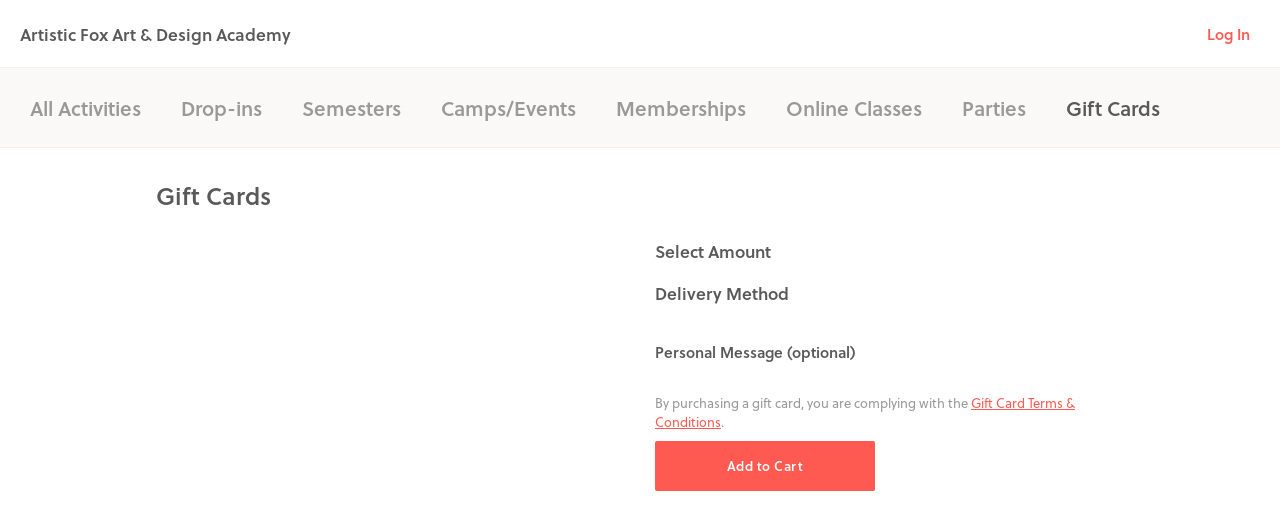

--- FILE ---
content_type: application/javascript
request_url: https://cdn-p3.hisawyer.com/packs/2350.2350.bea897887a54d3591deb8ec48c869abb493f78d5.bundle.js
body_size: 112666
content:
/*! For license information please see 2350.2350.bea897887a54d3591deb8ec48c869abb493f78d5.bundle.js.LICENSE.txt */
(self.webpackChunkkidspassport=self.webpackChunkkidspassport||[]).push([[2350],{21760:function(e,t,n){"use strict";function o(e){return e.keys().map((function(t){return function(e,t){var n=function(e){var t=(e.match(/^(?:\.\/)?(.+)(?:[_-]controller\..+?)$/)||[])[1];if(t)return t.replace(/_/g,"-").replace(/\//g,"--")}(t);if(n)return function(e,t){var n=e.default;if("function"==typeof n)return{identifier:t,controllerConstructor:n}}(e(t),n)}(e,t)})).filter((function(e){return e}))}n.d(t,{U:function(){return o}})},18370:function(){!function(){if("undefined"!==typeof window)try{var e=new window.CustomEvent("test",{cancelable:!0});if(e.preventDefault(),!0!==e.defaultPrevented)throw new Error("Could not prevent default")}catch(n){var t=function(e,t){var o,i;return(t=t||{}).bubbles=!!t.bubbles,t.cancelable=!!t.cancelable,(o=document.createEvent("CustomEvent")).initCustomEvent(e,t.bubbles,t.cancelable,t.detail),i=o.preventDefault,o.preventDefault=function(){i.call(this);try{Object.defineProperty(this,"defaultPrevented",{get:function(){return!0}})}catch(n){this.defaultPrevented=!0}},o};t.prototype=window.Event.prototype,window.CustomEvent=t}}()},8202:function(module,exports,__webpack_require__){var __WEBPACK_AMD_DEFINE_RESULT__;(function(){"use strict";var ERROR="input is invalid type",WINDOW="object"===typeof window,root=WINDOW?window:{};root.JS_MD5_NO_WINDOW&&(WINDOW=!1);var WEB_WORKER=!WINDOW&&"object"===typeof self,NODE_JS=!root.JS_MD5_NO_NODE_JS&&"object"===typeof process&&process.versions&&process.versions.node;NODE_JS?root=__webpack_require__.g:WEB_WORKER&&(root=self);var COMMON_JS=!root.JS_MD5_NO_COMMON_JS&&module.exports,AMD=__webpack_require__.amdO,ARRAY_BUFFER=!root.JS_MD5_NO_ARRAY_BUFFER&&"undefined"!==typeof ArrayBuffer,HEX_CHARS="0123456789abcdef".split(""),EXTRA=[128,32768,8388608,-2147483648],SHIFT=[0,8,16,24],OUTPUT_TYPES=["hex","array","digest","buffer","arrayBuffer","base64"],BASE64_ENCODE_CHAR="ABCDEFGHIJKLMNOPQRSTUVWXYZabcdefghijklmnopqrstuvwxyz0123456789+/".split(""),blocks=[],buffer8;if(ARRAY_BUFFER){var buffer=new ArrayBuffer(68);buffer8=new Uint8Array(buffer),blocks=new Uint32Array(buffer)}!root.JS_MD5_NO_NODE_JS&&Array.isArray||(Array.isArray=function(e){return"[object Array]"===Object.prototype.toString.call(e)}),!ARRAY_BUFFER||!root.JS_MD5_NO_ARRAY_BUFFER_IS_VIEW&&ArrayBuffer.isView||(ArrayBuffer.isView=function(e){return"object"===typeof e&&e.buffer&&e.buffer.constructor===ArrayBuffer});var createOutputMethod=function(e){return function(t){return new Md5(!0).update(t)[e]()}},createMethod=function(){var e=createOutputMethod("hex");NODE_JS&&(e=nodeWrap(e)),e.create=function(){return new Md5},e.update=function(t){return e.create().update(t)};for(var t=0;t<OUTPUT_TYPES.length;++t){var n=OUTPUT_TYPES[t];e[n]=createOutputMethod(n)}return e},nodeWrap=function(method){var crypto=eval("require('crypto')"),Buffer=eval("require('buffer').Buffer"),nodeMethod=function(e){if("string"===typeof e)return crypto.createHash("md5").update(e,"utf8").digest("hex");if(null===e||void 0===e)throw ERROR;return e.constructor===ArrayBuffer&&(e=new Uint8Array(e)),Array.isArray(e)||ArrayBuffer.isView(e)||e.constructor===Buffer?crypto.createHash("md5").update(new Buffer(e)).digest("hex"):method(e)};return nodeMethod};function Md5(e){if(e)blocks[0]=blocks[16]=blocks[1]=blocks[2]=blocks[3]=blocks[4]=blocks[5]=blocks[6]=blocks[7]=blocks[8]=blocks[9]=blocks[10]=blocks[11]=blocks[12]=blocks[13]=blocks[14]=blocks[15]=0,this.blocks=blocks,this.buffer8=buffer8;else if(ARRAY_BUFFER){var t=new ArrayBuffer(68);this.buffer8=new Uint8Array(t),this.blocks=new Uint32Array(t)}else this.blocks=[0,0,0,0,0,0,0,0,0,0,0,0,0,0,0,0,0];this.h0=this.h1=this.h2=this.h3=this.start=this.bytes=this.hBytes=0,this.finalized=this.hashed=!1,this.first=!0}Md5.prototype.update=function(e){if(!this.finalized){var t,n=typeof e;if("string"!==n){if("object"!==n)throw ERROR;if(null===e)throw ERROR;if(ARRAY_BUFFER&&e.constructor===ArrayBuffer)e=new Uint8Array(e);else if(!Array.isArray(e)&&(!ARRAY_BUFFER||!ArrayBuffer.isView(e)))throw ERROR;t=!0}for(var o,i,r=0,a=e.length,l=this.blocks,s=this.buffer8;r<a;){if(this.hashed&&(this.hashed=!1,l[0]=l[16],l[16]=l[1]=l[2]=l[3]=l[4]=l[5]=l[6]=l[7]=l[8]=l[9]=l[10]=l[11]=l[12]=l[13]=l[14]=l[15]=0),t)if(ARRAY_BUFFER)for(i=this.start;r<a&&i<64;++r)s[i++]=e[r];else for(i=this.start;r<a&&i<64;++r)l[i>>2]|=e[r]<<SHIFT[3&i++];else if(ARRAY_BUFFER)for(i=this.start;r<a&&i<64;++r)(o=e.charCodeAt(r))<128?s[i++]=o:o<2048?(s[i++]=192|o>>6,s[i++]=128|63&o):o<55296||o>=57344?(s[i++]=224|o>>12,s[i++]=128|o>>6&63,s[i++]=128|63&o):(o=65536+((1023&o)<<10|1023&e.charCodeAt(++r)),s[i++]=240|o>>18,s[i++]=128|o>>12&63,s[i++]=128|o>>6&63,s[i++]=128|63&o);else for(i=this.start;r<a&&i<64;++r)(o=e.charCodeAt(r))<128?l[i>>2]|=o<<SHIFT[3&i++]:o<2048?(l[i>>2]|=(192|o>>6)<<SHIFT[3&i++],l[i>>2]|=(128|63&o)<<SHIFT[3&i++]):o<55296||o>=57344?(l[i>>2]|=(224|o>>12)<<SHIFT[3&i++],l[i>>2]|=(128|o>>6&63)<<SHIFT[3&i++],l[i>>2]|=(128|63&o)<<SHIFT[3&i++]):(o=65536+((1023&o)<<10|1023&e.charCodeAt(++r)),l[i>>2]|=(240|o>>18)<<SHIFT[3&i++],l[i>>2]|=(128|o>>12&63)<<SHIFT[3&i++],l[i>>2]|=(128|o>>6&63)<<SHIFT[3&i++],l[i>>2]|=(128|63&o)<<SHIFT[3&i++]);this.lastByteIndex=i,this.bytes+=i-this.start,i>=64?(this.start=i-64,this.hash(),this.hashed=!0):this.start=i}return this.bytes>4294967295&&(this.hBytes+=this.bytes/4294967296|0,this.bytes=this.bytes%4294967296),this}},Md5.prototype.finalize=function(){if(!this.finalized){this.finalized=!0;var e=this.blocks,t=this.lastByteIndex;e[t>>2]|=EXTRA[3&t],t>=56&&(this.hashed||this.hash(),e[0]=e[16],e[16]=e[1]=e[2]=e[3]=e[4]=e[5]=e[6]=e[7]=e[8]=e[9]=e[10]=e[11]=e[12]=e[13]=e[14]=e[15]=0),e[14]=this.bytes<<3,e[15]=this.hBytes<<3|this.bytes>>>29,this.hash()}},Md5.prototype.hash=function(){var e,t,n,o,i,r,a=this.blocks;this.first?t=((t=((e=((e=a[0]-680876937)<<7|e>>>25)-271733879|0)^(n=((n=(-271733879^(o=((o=(-1732584194^2004318071&e)+a[1]-117830708)<<12|o>>>20)+e|0)&(-271733879^e))+a[2]-1126478375)<<17|n>>>15)+o|0)&(o^e))+a[3]-1316259209)<<22|t>>>10)+n|0:(e=this.h0,t=this.h1,n=this.h2,t=((t+=((e=((e+=((o=this.h3)^t&(n^o))+a[0]-680876936)<<7|e>>>25)+t|0)^(n=((n+=(t^(o=((o+=(n^e&(t^n))+a[1]-389564586)<<12|o>>>20)+e|0)&(e^t))+a[2]+606105819)<<17|n>>>15)+o|0)&(o^e))+a[3]-1044525330)<<22|t>>>10)+n|0),t=((t+=((e=((e+=(o^t&(n^o))+a[4]-176418897)<<7|e>>>25)+t|0)^(n=((n+=(t^(o=((o+=(n^e&(t^n))+a[5]+1200080426)<<12|o>>>20)+e|0)&(e^t))+a[6]-1473231341)<<17|n>>>15)+o|0)&(o^e))+a[7]-45705983)<<22|t>>>10)+n|0,t=((t+=((e=((e+=(o^t&(n^o))+a[8]+1770035416)<<7|e>>>25)+t|0)^(n=((n+=(t^(o=((o+=(n^e&(t^n))+a[9]-1958414417)<<12|o>>>20)+e|0)&(e^t))+a[10]-42063)<<17|n>>>15)+o|0)&(o^e))+a[11]-1990404162)<<22|t>>>10)+n|0,t=((t+=((e=((e+=(o^t&(n^o))+a[12]+1804603682)<<7|e>>>25)+t|0)^(n=((n+=(t^(o=((o+=(n^e&(t^n))+a[13]-40341101)<<12|o>>>20)+e|0)&(e^t))+a[14]-1502002290)<<17|n>>>15)+o|0)&(o^e))+a[15]+1236535329)<<22|t>>>10)+n|0,t=((t+=((o=((o+=(t^n&((e=((e+=(n^o&(t^n))+a[1]-165796510)<<5|e>>>27)+t|0)^t))+a[6]-1069501632)<<9|o>>>23)+e|0)^e&((n=((n+=(e^t&(o^e))+a[11]+643717713)<<14|n>>>18)+o|0)^o))+a[0]-373897302)<<20|t>>>12)+n|0,t=((t+=((o=((o+=(t^n&((e=((e+=(n^o&(t^n))+a[5]-701558691)<<5|e>>>27)+t|0)^t))+a[10]+38016083)<<9|o>>>23)+e|0)^e&((n=((n+=(e^t&(o^e))+a[15]-660478335)<<14|n>>>18)+o|0)^o))+a[4]-405537848)<<20|t>>>12)+n|0,t=((t+=((o=((o+=(t^n&((e=((e+=(n^o&(t^n))+a[9]+568446438)<<5|e>>>27)+t|0)^t))+a[14]-1019803690)<<9|o>>>23)+e|0)^e&((n=((n+=(e^t&(o^e))+a[3]-187363961)<<14|n>>>18)+o|0)^o))+a[8]+1163531501)<<20|t>>>12)+n|0,t=((t+=((o=((o+=(t^n&((e=((e+=(n^o&(t^n))+a[13]-1444681467)<<5|e>>>27)+t|0)^t))+a[2]-51403784)<<9|o>>>23)+e|0)^e&((n=((n+=(e^t&(o^e))+a[7]+1735328473)<<14|n>>>18)+o|0)^o))+a[12]-1926607734)<<20|t>>>12)+n|0,t=((t+=((r=(o=((o+=((i=t^n)^(e=((e+=(i^o)+a[5]-378558)<<4|e>>>28)+t|0))+a[8]-2022574463)<<11|o>>>21)+e|0)^e)^(n=((n+=(r^t)+a[11]+1839030562)<<16|n>>>16)+o|0))+a[14]-35309556)<<23|t>>>9)+n|0,t=((t+=((r=(o=((o+=((i=t^n)^(e=((e+=(i^o)+a[1]-1530992060)<<4|e>>>28)+t|0))+a[4]+1272893353)<<11|o>>>21)+e|0)^e)^(n=((n+=(r^t)+a[7]-155497632)<<16|n>>>16)+o|0))+a[10]-1094730640)<<23|t>>>9)+n|0,t=((t+=((r=(o=((o+=((i=t^n)^(e=((e+=(i^o)+a[13]+681279174)<<4|e>>>28)+t|0))+a[0]-358537222)<<11|o>>>21)+e|0)^e)^(n=((n+=(r^t)+a[3]-722521979)<<16|n>>>16)+o|0))+a[6]+76029189)<<23|t>>>9)+n|0,t=((t+=((r=(o=((o+=((i=t^n)^(e=((e+=(i^o)+a[9]-640364487)<<4|e>>>28)+t|0))+a[12]-421815835)<<11|o>>>21)+e|0)^e)^(n=((n+=(r^t)+a[15]+530742520)<<16|n>>>16)+o|0))+a[2]-995338651)<<23|t>>>9)+n|0,t=((t+=((o=((o+=(t^((e=((e+=(n^(t|~o))+a[0]-198630844)<<6|e>>>26)+t|0)|~n))+a[7]+1126891415)<<10|o>>>22)+e|0)^((n=((n+=(e^(o|~t))+a[14]-1416354905)<<15|n>>>17)+o|0)|~e))+a[5]-57434055)<<21|t>>>11)+n|0,t=((t+=((o=((o+=(t^((e=((e+=(n^(t|~o))+a[12]+1700485571)<<6|e>>>26)+t|0)|~n))+a[3]-1894986606)<<10|o>>>22)+e|0)^((n=((n+=(e^(o|~t))+a[10]-1051523)<<15|n>>>17)+o|0)|~e))+a[1]-2054922799)<<21|t>>>11)+n|0,t=((t+=((o=((o+=(t^((e=((e+=(n^(t|~o))+a[8]+1873313359)<<6|e>>>26)+t|0)|~n))+a[15]-30611744)<<10|o>>>22)+e|0)^((n=((n+=(e^(o|~t))+a[6]-1560198380)<<15|n>>>17)+o|0)|~e))+a[13]+1309151649)<<21|t>>>11)+n|0,t=((t+=((o=((o+=(t^((e=((e+=(n^(t|~o))+a[4]-145523070)<<6|e>>>26)+t|0)|~n))+a[11]-1120210379)<<10|o>>>22)+e|0)^((n=((n+=(e^(o|~t))+a[2]+718787259)<<15|n>>>17)+o|0)|~e))+a[9]-343485551)<<21|t>>>11)+n|0,this.first?(this.h0=e+1732584193|0,this.h1=t-271733879|0,this.h2=n-1732584194|0,this.h3=o+271733878|0,this.first=!1):(this.h0=this.h0+e|0,this.h1=this.h1+t|0,this.h2=this.h2+n|0,this.h3=this.h3+o|0)},Md5.prototype.hex=function(){this.finalize();var e=this.h0,t=this.h1,n=this.h2,o=this.h3;return HEX_CHARS[e>>4&15]+HEX_CHARS[15&e]+HEX_CHARS[e>>12&15]+HEX_CHARS[e>>8&15]+HEX_CHARS[e>>20&15]+HEX_CHARS[e>>16&15]+HEX_CHARS[e>>28&15]+HEX_CHARS[e>>24&15]+HEX_CHARS[t>>4&15]+HEX_CHARS[15&t]+HEX_CHARS[t>>12&15]+HEX_CHARS[t>>8&15]+HEX_CHARS[t>>20&15]+HEX_CHARS[t>>16&15]+HEX_CHARS[t>>28&15]+HEX_CHARS[t>>24&15]+HEX_CHARS[n>>4&15]+HEX_CHARS[15&n]+HEX_CHARS[n>>12&15]+HEX_CHARS[n>>8&15]+HEX_CHARS[n>>20&15]+HEX_CHARS[n>>16&15]+HEX_CHARS[n>>28&15]+HEX_CHARS[n>>24&15]+HEX_CHARS[o>>4&15]+HEX_CHARS[15&o]+HEX_CHARS[o>>12&15]+HEX_CHARS[o>>8&15]+HEX_CHARS[o>>20&15]+HEX_CHARS[o>>16&15]+HEX_CHARS[o>>28&15]+HEX_CHARS[o>>24&15]},Md5.prototype.toString=Md5.prototype.hex,Md5.prototype.digest=function(){this.finalize();var e=this.h0,t=this.h1,n=this.h2,o=this.h3;return[255&e,e>>8&255,e>>16&255,e>>24&255,255&t,t>>8&255,t>>16&255,t>>24&255,255&n,n>>8&255,n>>16&255,n>>24&255,255&o,o>>8&255,o>>16&255,o>>24&255]},Md5.prototype.array=Md5.prototype.digest,Md5.prototype.arrayBuffer=function(){this.finalize();var e=new ArrayBuffer(16),t=new Uint32Array(e);return t[0]=this.h0,t[1]=this.h1,t[2]=this.h2,t[3]=this.h3,e},Md5.prototype.buffer=Md5.prototype.arrayBuffer,Md5.prototype.base64=function(){for(var e,t,n,o="",i=this.array(),r=0;r<15;)e=i[r++],t=i[r++],n=i[r++],o+=BASE64_ENCODE_CHAR[e>>>2]+BASE64_ENCODE_CHAR[63&(e<<4|t>>>4)]+BASE64_ENCODE_CHAR[63&(t<<2|n>>>6)]+BASE64_ENCODE_CHAR[63&n];return e=i[r],o+=BASE64_ENCODE_CHAR[e>>>2]+BASE64_ENCODE_CHAR[e<<4&63]+"=="};var exports=createMethod();COMMON_JS?module.exports=exports:(root.md5=exports,AMD&&(__WEBPACK_AMD_DEFINE_RESULT__=function(){return exports}.call(exports,__webpack_require__,exports,module),void 0===__WEBPACK_AMD_DEFINE_RESULT__||(module.exports=__WEBPACK_AMD_DEFINE_RESULT__)))})()},64620:function(e,t,n){"use strict";n.d(t,{lg:function(){return X},xI:function(){return H}});var o=function(){function e(e,t){this.eventTarget=e,this.eventName=t,this.unorderedBindings=new Set}return e.prototype.connect=function(){this.eventTarget.addEventListener(this.eventName,this,!1)},e.prototype.disconnect=function(){this.eventTarget.removeEventListener(this.eventName,this,!1)},e.prototype.bindingConnected=function(e){this.unorderedBindings.add(e)},e.prototype.bindingDisconnected=function(e){this.unorderedBindings.delete(e)},e.prototype.handleEvent=function(e){for(var t=function(e){if("immediatePropagationStopped"in e)return e;var t=e.stopImmediatePropagation;return Object.assign(e,{immediatePropagationStopped:!1,stopImmediatePropagation:function(){this.immediatePropagationStopped=!0,t.call(this)}})}(e),n=0,o=this.bindings;n<o.length;n++){var i=o[n];if(t.immediatePropagationStopped)break;i.handleEvent(t)}},Object.defineProperty(e.prototype,"bindings",{get:function(){return Array.from(this.unorderedBindings).sort((function(e,t){var n=e.index,o=t.index;return n<o?-1:n>o?1:0}))},enumerable:!0,configurable:!0}),e}();var i=function(){function e(e){this.application=e,this.eventListenerMaps=new Map,this.started=!1}return e.prototype.start=function(){this.started||(this.started=!0,this.eventListeners.forEach((function(e){return e.connect()})))},e.prototype.stop=function(){this.started&&(this.started=!1,this.eventListeners.forEach((function(e){return e.disconnect()})))},Object.defineProperty(e.prototype,"eventListeners",{get:function(){return Array.from(this.eventListenerMaps.values()).reduce((function(e,t){return e.concat(Array.from(t.values()))}),[])},enumerable:!0,configurable:!0}),e.prototype.bindingConnected=function(e){this.fetchEventListenerForBinding(e).bindingConnected(e)},e.prototype.bindingDisconnected=function(e){this.fetchEventListenerForBinding(e).bindingDisconnected(e)},e.prototype.handleError=function(e,t,n){void 0===n&&(n={}),this.application.handleError(e,"Error "+t,n)},e.prototype.fetchEventListenerForBinding=function(e){var t=e.eventTarget,n=e.eventName;return this.fetchEventListener(t,n)},e.prototype.fetchEventListener=function(e,t){var n=this.fetchEventListenerMapForEventTarget(e),o=n.get(t);return o||(o=this.createEventListener(e,t),n.set(t,o)),o},e.prototype.createEventListener=function(e,t){var n=new o(e,t);return this.started&&n.connect(),n},e.prototype.fetchEventListenerMapForEventTarget=function(e){var t=this.eventListenerMaps.get(e);return t||(t=new Map,this.eventListenerMaps.set(e,t)),t},e}(),r=/^((.+?)(@(window|document))?->)?(.+?)(#(.+))?$/;function a(e){return"window"==e?window:"document"==e?document:void 0}var l=function(){function e(e,t,n){this.element=e,this.index=t,this.eventTarget=n.eventTarget||e,this.eventName=n.eventName||function(e){var t=e.tagName.toLowerCase();if(t in s)return s[t](e)}(e)||c("missing event name"),this.identifier=n.identifier||c("missing identifier"),this.methodName=n.methodName||c("missing method name")}return e.forToken=function(e){return new this(e.element,e.index,(t=e.content,{eventTarget:a((n=t.trim().match(r)||[])[4]),eventName:n[2],identifier:n[5],methodName:n[7]}));var t,n},e.prototype.toString=function(){var e=this.eventTargetName?"@"+this.eventTargetName:"";return""+this.eventName+e+"->"+this.identifier+"#"+this.methodName},Object.defineProperty(e.prototype,"eventTargetName",{get:function(){return(e=this.eventTarget)==window?"window":e==document?"document":void 0;var e},enumerable:!0,configurable:!0}),e}(),s={a:function(e){return"click"},button:function(e){return"click"},form:function(e){return"submit"},input:function(e){return"submit"==e.getAttribute("type")?"click":"change"},select:function(e){return"change"},textarea:function(e){return"change"}};function c(e){throw new Error(e)}var u=function(){function e(e,t){this.context=e,this.action=t}return Object.defineProperty(e.prototype,"index",{get:function(){return this.action.index},enumerable:!0,configurable:!0}),Object.defineProperty(e.prototype,"eventTarget",{get:function(){return this.action.eventTarget},enumerable:!0,configurable:!0}),Object.defineProperty(e.prototype,"identifier",{get:function(){return this.context.identifier},enumerable:!0,configurable:!0}),e.prototype.handleEvent=function(e){this.willBeInvokedByEvent(e)&&this.invokeWithEvent(e)},Object.defineProperty(e.prototype,"eventName",{get:function(){return this.action.eventName},enumerable:!0,configurable:!0}),Object.defineProperty(e.prototype,"method",{get:function(){var e=this.controller[this.methodName];if("function"==typeof e)return e;throw new Error('Action "'+this.action+'" references undefined method "'+this.methodName+'"')},enumerable:!0,configurable:!0}),e.prototype.invokeWithEvent=function(e){try{this.method.call(this.controller,e)}catch(c){var t=this,n={identifier:t.identifier,controller:t.controller,element:t.element,index:t.index,event:e};this.context.handleError(c,'invoking action "'+this.action+'"',n)}},e.prototype.willBeInvokedByEvent=function(e){var t=e.target;return this.element===t||(!(t instanceof Element&&this.element.contains(t))||this.scope.containsElement(t))},Object.defineProperty(e.prototype,"controller",{get:function(){return this.context.controller},enumerable:!0,configurable:!0}),Object.defineProperty(e.prototype,"methodName",{get:function(){return this.action.methodName},enumerable:!0,configurable:!0}),Object.defineProperty(e.prototype,"element",{get:function(){return this.scope.element},enumerable:!0,configurable:!0}),Object.defineProperty(e.prototype,"scope",{get:function(){return this.context.scope},enumerable:!0,configurable:!0}),e}(),d=function(){function e(e,t){var n=this;this.element=e,this.started=!1,this.delegate=t,this.elements=new Set,this.mutationObserver=new MutationObserver((function(e){return n.processMutations(e)}))}return e.prototype.start=function(){this.started||(this.started=!0,this.mutationObserver.observe(this.element,{attributes:!0,childList:!0,subtree:!0}),this.refresh())},e.prototype.stop=function(){this.started&&(this.mutationObserver.takeRecords(),this.mutationObserver.disconnect(),this.started=!1)},e.prototype.refresh=function(){if(this.started){for(var e=new Set(this.matchElementsInTree()),t=0,n=Array.from(this.elements);t<n.length;t++){var o=n[t];e.has(o)||this.removeElement(o)}for(var i=0,r=Array.from(e);i<r.length;i++){o=r[i];this.addElement(o)}}},e.prototype.processMutations=function(e){if(this.started)for(var t=0,n=e;t<n.length;t++){var o=n[t];this.processMutation(o)}},e.prototype.processMutation=function(e){"attributes"==e.type?this.processAttributeChange(e.target,e.attributeName):"childList"==e.type&&(this.processRemovedNodes(e.removedNodes),this.processAddedNodes(e.addedNodes))},e.prototype.processAttributeChange=function(e,t){var n=e;this.elements.has(n)?this.delegate.elementAttributeChanged&&this.matchElement(n)?this.delegate.elementAttributeChanged(n,t):this.removeElement(n):this.matchElement(n)&&this.addElement(n)},e.prototype.processRemovedNodes=function(e){for(var t=0,n=Array.from(e);t<n.length;t++){var o=n[t],i=this.elementFromNode(o);i&&this.processTree(i,this.removeElement)}},e.prototype.processAddedNodes=function(e){for(var t=0,n=Array.from(e);t<n.length;t++){var o=n[t],i=this.elementFromNode(o);i&&this.elementIsActive(i)&&this.processTree(i,this.addElement)}},e.prototype.matchElement=function(e){return this.delegate.matchElement(e)},e.prototype.matchElementsInTree=function(e){return void 0===e&&(e=this.element),this.delegate.matchElementsInTree(e)},e.prototype.processTree=function(e,t){for(var n=0,o=this.matchElementsInTree(e);n<o.length;n++){var i=o[n];t.call(this,i)}},e.prototype.elementFromNode=function(e){if(e.nodeType==Node.ELEMENT_NODE)return e},e.prototype.elementIsActive=function(e){return e.isConnected==this.element.isConnected&&this.element.contains(e)},e.prototype.addElement=function(e){this.elements.has(e)||this.elementIsActive(e)&&(this.elements.add(e),this.delegate.elementMatched&&this.delegate.elementMatched(e))},e.prototype.removeElement=function(e){this.elements.has(e)&&(this.elements.delete(e),this.delegate.elementUnmatched&&this.delegate.elementUnmatched(e))},e}(),h=function(){function e(e,t,n){this.attributeName=t,this.delegate=n,this.elementObserver=new d(e,this)}return Object.defineProperty(e.prototype,"element",{get:function(){return this.elementObserver.element},enumerable:!0,configurable:!0}),Object.defineProperty(e.prototype,"selector",{get:function(){return"["+this.attributeName+"]"},enumerable:!0,configurable:!0}),e.prototype.start=function(){this.elementObserver.start()},e.prototype.stop=function(){this.elementObserver.stop()},e.prototype.refresh=function(){this.elementObserver.refresh()},Object.defineProperty(e.prototype,"started",{get:function(){return this.elementObserver.started},enumerable:!0,configurable:!0}),e.prototype.matchElement=function(e){return e.hasAttribute(this.attributeName)},e.prototype.matchElementsInTree=function(e){var t=this.matchElement(e)?[e]:[],n=Array.from(e.querySelectorAll(this.selector));return t.concat(n)},e.prototype.elementMatched=function(e){this.delegate.elementMatchedAttribute&&this.delegate.elementMatchedAttribute(e,this.attributeName)},e.prototype.elementUnmatched=function(e){this.delegate.elementUnmatchedAttribute&&this.delegate.elementUnmatchedAttribute(e,this.attributeName)},e.prototype.elementAttributeChanged=function(e,t){this.delegate.elementAttributeValueChanged&&this.attributeName==t&&this.delegate.elementAttributeValueChanged(e,t)},e}();function p(e,t,n){f(e,t).add(n)}function m(e,t,n){f(e,t).delete(n),function(e,t){var n=e.get(t);null!=n&&0==n.size&&e.delete(t)}(e,t)}function f(e,t){var n=e.get(t);return n||(n=new Set,e.set(t,n)),n}var g,y=function(){function e(){this.valuesByKey=new Map}return Object.defineProperty(e.prototype,"values",{get:function(){return Array.from(this.valuesByKey.values()).reduce((function(e,t){return e.concat(Array.from(t))}),[])},enumerable:!0,configurable:!0}),Object.defineProperty(e.prototype,"size",{get:function(){return Array.from(this.valuesByKey.values()).reduce((function(e,t){return e+t.size}),0)},enumerable:!0,configurable:!0}),e.prototype.add=function(e,t){p(this.valuesByKey,e,t)},e.prototype.delete=function(e,t){m(this.valuesByKey,e,t)},e.prototype.has=function(e,t){var n=this.valuesByKey.get(e);return null!=n&&n.has(t)},e.prototype.hasKey=function(e){return this.valuesByKey.has(e)},e.prototype.hasValue=function(e){return Array.from(this.valuesByKey.values()).some((function(t){return t.has(e)}))},e.prototype.getValuesForKey=function(e){var t=this.valuesByKey.get(e);return t?Array.from(t):[]},e.prototype.getKeysForValue=function(e){return Array.from(this.valuesByKey).filter((function(t){t[0];return t[1].has(e)})).map((function(e){var t=e[0];e[1];return t}))},e}(),_=(g=Object.setPrototypeOf||{__proto__:[]}instanceof Array&&function(e,t){e.__proto__=t}||function(e,t){for(var n in t)t.hasOwnProperty(n)&&(e[n]=t[n])},function(e,t){function n(){this.constructor=e}g(e,t),e.prototype=null===t?Object.create(t):(n.prototype=t.prototype,new n)}),v=(function(e){function t(){var t=e.call(this)||this;return t.keysByValue=new Map,t}_(t,e),Object.defineProperty(t.prototype,"values",{get:function(){return Array.from(this.keysByValue.keys())},enumerable:!0,configurable:!0}),t.prototype.add=function(t,n){e.prototype.add.call(this,t,n),p(this.keysByValue,n,t)},t.prototype.delete=function(t,n){e.prototype.delete.call(this,t,n),m(this.keysByValue,n,t)},t.prototype.hasValue=function(e){return this.keysByValue.has(e)},t.prototype.getKeysForValue=function(e){var t=this.keysByValue.get(e);return t?Array.from(t):[]}}(y),function(){function e(e,t,n){this.attributeObserver=new h(e,t,this),this.delegate=n,this.tokensByElement=new y}return Object.defineProperty(e.prototype,"started",{get:function(){return this.attributeObserver.started},enumerable:!0,configurable:!0}),e.prototype.start=function(){this.attributeObserver.start()},e.prototype.stop=function(){this.attributeObserver.stop()},e.prototype.refresh=function(){this.attributeObserver.refresh()},Object.defineProperty(e.prototype,"element",{get:function(){return this.attributeObserver.element},enumerable:!0,configurable:!0}),Object.defineProperty(e.prototype,"attributeName",{get:function(){return this.attributeObserver.attributeName},enumerable:!0,configurable:!0}),e.prototype.elementMatchedAttribute=function(e){this.tokensMatched(this.readTokensForElement(e))},e.prototype.elementAttributeValueChanged=function(e){var t=this.refreshTokensForElement(e),n=t[0],o=t[1];this.tokensUnmatched(n),this.tokensMatched(o)},e.prototype.elementUnmatchedAttribute=function(e){this.tokensUnmatched(this.tokensByElement.getValuesForKey(e))},e.prototype.tokensMatched=function(e){var t=this;e.forEach((function(e){return t.tokenMatched(e)}))},e.prototype.tokensUnmatched=function(e){var t=this;e.forEach((function(e){return t.tokenUnmatched(e)}))},e.prototype.tokenMatched=function(e){this.delegate.tokenMatched(e),this.tokensByElement.add(e.element,e)},e.prototype.tokenUnmatched=function(e){this.delegate.tokenUnmatched(e),this.tokensByElement.delete(e.element,e)},e.prototype.refreshTokensForElement=function(e){var t,n,o,i=this.tokensByElement.getValuesForKey(e),r=this.readTokensForElement(e),a=(t=i,n=r,o=Math.max(t.length,n.length),Array.from({length:o},(function(e,o){return[t[o],n[o]]}))).findIndex((function(e){return!function(e,t){return e&&t&&e.index==t.index&&e.content==t.content}(e[0],e[1])}));return-1==a?[[],[]]:[i.slice(a),r.slice(a)]},e.prototype.readTokensForElement=function(e){var t=this.attributeName;return function(e,t,n){return e.trim().split(/\s+/).filter((function(e){return e.length})).map((function(e,o){return{element:t,attributeName:n,content:e,index:o}}))}(e.getAttribute(t)||"",e,t)},e}());var S=function(){function e(e,t,n){this.tokenListObserver=new v(e,t,this),this.delegate=n,this.parseResultsByToken=new WeakMap,this.valuesByTokenByElement=new WeakMap}return Object.defineProperty(e.prototype,"started",{get:function(){return this.tokenListObserver.started},enumerable:!0,configurable:!0}),e.prototype.start=function(){this.tokenListObserver.start()},e.prototype.stop=function(){this.tokenListObserver.stop()},e.prototype.refresh=function(){this.tokenListObserver.refresh()},Object.defineProperty(e.prototype,"element",{get:function(){return this.tokenListObserver.element},enumerable:!0,configurable:!0}),Object.defineProperty(e.prototype,"attributeName",{get:function(){return this.tokenListObserver.attributeName},enumerable:!0,configurable:!0}),e.prototype.tokenMatched=function(e){var t=e.element,n=this.fetchParseResultForToken(e).value;n&&(this.fetchValuesByTokenForElement(t).set(e,n),this.delegate.elementMatchedValue(t,n))},e.prototype.tokenUnmatched=function(e){var t=e.element,n=this.fetchParseResultForToken(e).value;n&&(this.fetchValuesByTokenForElement(t).delete(e),this.delegate.elementUnmatchedValue(t,n))},e.prototype.fetchParseResultForToken=function(e){var t=this.parseResultsByToken.get(e);return t||(t=this.parseToken(e),this.parseResultsByToken.set(e,t)),t},e.prototype.fetchValuesByTokenForElement=function(e){var t=this.valuesByTokenByElement.get(e);return t||(t=new Map,this.valuesByTokenByElement.set(e,t)),t},e.prototype.parseToken=function(e){try{return{value:this.delegate.parseValueForToken(e)}}catch(c){return{error:c}}},e}(),E=function(){function e(e,t){this.context=e,this.delegate=t,this.bindingsByAction=new Map}return e.prototype.start=function(){this.valueListObserver||(this.valueListObserver=new S(this.element,this.actionAttribute,this),this.valueListObserver.start())},e.prototype.stop=function(){this.valueListObserver&&(this.valueListObserver.stop(),delete this.valueListObserver,this.disconnectAllActions())},Object.defineProperty(e.prototype,"element",{get:function(){return this.context.element},enumerable:!0,configurable:!0}),Object.defineProperty(e.prototype,"identifier",{get:function(){return this.context.identifier},enumerable:!0,configurable:!0}),Object.defineProperty(e.prototype,"actionAttribute",{get:function(){return this.schema.actionAttribute},enumerable:!0,configurable:!0}),Object.defineProperty(e.prototype,"schema",{get:function(){return this.context.schema},enumerable:!0,configurable:!0}),Object.defineProperty(e.prototype,"bindings",{get:function(){return Array.from(this.bindingsByAction.values())},enumerable:!0,configurable:!0}),e.prototype.connectAction=function(e){var t=new u(this.context,e);this.bindingsByAction.set(e,t),this.delegate.bindingConnected(t)},e.prototype.disconnectAction=function(e){var t=this.bindingsByAction.get(e);t&&(this.bindingsByAction.delete(e),this.delegate.bindingDisconnected(t))},e.prototype.disconnectAllActions=function(){var e=this;this.bindings.forEach((function(t){return e.delegate.bindingDisconnected(t)})),this.bindingsByAction.clear()},e.prototype.parseValueForToken=function(e){var t=l.forToken(e);if(t.identifier==this.identifier)return t},e.prototype.elementMatchedValue=function(e,t){this.connectAction(t)},e.prototype.elementUnmatchedValue=function(e,t){this.disconnectAction(t)},e}(),b=function(){function e(e,t){this.module=e,this.scope=t,this.controller=new e.controllerConstructor(this),this.bindingObserver=new E(this,this.dispatcher);try{this.controller.initialize()}catch(c){this.handleError(c,"initializing controller")}}return e.prototype.connect=function(){this.bindingObserver.start();try{this.controller.connect()}catch(c){this.handleError(c,"connecting controller")}},e.prototype.disconnect=function(){try{this.controller.disconnect()}catch(c){this.handleError(c,"disconnecting controller")}this.bindingObserver.stop()},Object.defineProperty(e.prototype,"application",{get:function(){return this.module.application},enumerable:!0,configurable:!0}),Object.defineProperty(e.prototype,"identifier",{get:function(){return this.module.identifier},enumerable:!0,configurable:!0}),Object.defineProperty(e.prototype,"schema",{get:function(){return this.application.schema},enumerable:!0,configurable:!0}),Object.defineProperty(e.prototype,"dispatcher",{get:function(){return this.application.dispatcher},enumerable:!0,configurable:!0}),Object.defineProperty(e.prototype,"element",{get:function(){return this.scope.element},enumerable:!0,configurable:!0}),Object.defineProperty(e.prototype,"parentElement",{get:function(){return this.element.parentElement},enumerable:!0,configurable:!0}),e.prototype.handleError=function(e,t,n){void 0===n&&(n={});var o=this,i=o.identifier,r=o.controller,a=o.element;n=Object.assign({identifier:i,controller:r,element:a},n),this.application.handleError(e,"Error "+t,n)},e}(),w=function(){var e=Object.setPrototypeOf||{__proto__:[]}instanceof Array&&function(e,t){e.__proto__=t}||function(e,t){for(var n in t)t.hasOwnProperty(n)&&(e[n]=t[n])};return function(t,n){function o(){this.constructor=t}e(t,n),t.prototype=null===n?Object.create(n):(o.prototype=n.prototype,new o)}}();function C(e){var t=k(e);return t.bless(),t}var k=function(){function e(e){function t(){var n=this&&this instanceof t?this.constructor:void 0;return Reflect.construct(e,arguments,n)}return t.prototype=Object.create(e.prototype,{constructor:{value:t}}),Reflect.setPrototypeOf(t,e),t}try{return(t=e((function(){this.a.call(this)}))).prototype.a=function(){},new t,e}catch(c){return function(e){return function(e){function t(){return null!==e&&e.apply(this,arguments)||this}return w(t,e),t}(e)}}var t}(),P=function(){function e(e,t){this.application=e,this.definition=function(e){return{identifier:e.identifier,controllerConstructor:C(e.controllerConstructor)}}(t),this.contextsByScope=new WeakMap,this.connectedContexts=new Set}return Object.defineProperty(e.prototype,"identifier",{get:function(){return this.definition.identifier},enumerable:!0,configurable:!0}),Object.defineProperty(e.prototype,"controllerConstructor",{get:function(){return this.definition.controllerConstructor},enumerable:!0,configurable:!0}),Object.defineProperty(e.prototype,"contexts",{get:function(){return Array.from(this.connectedContexts)},enumerable:!0,configurable:!0}),e.prototype.connectContextForScope=function(e){var t=this.fetchContextForScope(e);this.connectedContexts.add(t),t.connect()},e.prototype.disconnectContextForScope=function(e){var t=this.contextsByScope.get(e);t&&(this.connectedContexts.delete(t),t.disconnect())},e.prototype.fetchContextForScope=function(e){var t=this.contextsByScope.get(e);return t||(t=new b(this,e),this.contextsByScope.set(e,t)),t},e}(),x=function(){function e(e){this.scope=e}return Object.defineProperty(e.prototype,"element",{get:function(){return this.scope.element},enumerable:!0,configurable:!0}),Object.defineProperty(e.prototype,"identifier",{get:function(){return this.scope.identifier},enumerable:!0,configurable:!0}),e.prototype.get=function(e){return e=this.getFormattedKey(e),this.element.getAttribute(e)},e.prototype.set=function(e,t){return e=this.getFormattedKey(e),this.element.setAttribute(e,t),this.get(e)},e.prototype.has=function(e){return e=this.getFormattedKey(e),this.element.hasAttribute(e)},e.prototype.delete=function(e){return!!this.has(e)&&(e=this.getFormattedKey(e),this.element.removeAttribute(e),!0)},e.prototype.getFormattedKey=function(e){return"data-"+this.identifier+"-"+e.replace(/([A-Z])/g,(function(e,t){return"-"+t.toLowerCase()}))},e}();function D(e,t){return"["+e+'~="'+t+'"]'}var I=function(){function e(e){this.scope=e}return Object.defineProperty(e.prototype,"element",{get:function(){return this.scope.element},enumerable:!0,configurable:!0}),Object.defineProperty(e.prototype,"identifier",{get:function(){return this.scope.identifier},enumerable:!0,configurable:!0}),Object.defineProperty(e.prototype,"schema",{get:function(){return this.scope.schema},enumerable:!0,configurable:!0}),e.prototype.has=function(e){return null!=this.find(e)},e.prototype.find=function(){for(var e=[],t=0;t<arguments.length;t++)e[t]=arguments[t];var n=this.getSelectorForTargetNames(e);return this.scope.findElement(n)},e.prototype.findAll=function(){for(var e=[],t=0;t<arguments.length;t++)e[t]=arguments[t];var n=this.getSelectorForTargetNames(e);return this.scope.findAllElements(n)},e.prototype.getSelectorForTargetNames=function(e){var t=this;return e.map((function(e){return t.getSelectorForTargetName(e)})).join(", ")},e.prototype.getSelectorForTargetName=function(e){var t=this.identifier+"."+e;return D(this.schema.targetAttribute,t)},e}(),R=function(){function e(e,t,n){this.schema=e,this.identifier=t,this.element=n,this.targets=new I(this),this.data=new x(this)}return e.prototype.findElement=function(e){return this.findAllElements(e)[0]},e.prototype.findAllElements=function(e){var t=this.element.matches(e)?[this.element]:[],n=this.filterElements(Array.from(this.element.querySelectorAll(e)));return t.concat(n)},e.prototype.filterElements=function(e){var t=this;return e.filter((function(e){return t.containsElement(e)}))},e.prototype.containsElement=function(e){return e.closest(this.controllerSelector)===this.element},Object.defineProperty(e.prototype,"controllerSelector",{get:function(){return D(this.schema.controllerAttribute,this.identifier)},enumerable:!0,configurable:!0}),e}(),F=function(){function e(e,t,n){this.element=e,this.schema=t,this.delegate=n,this.valueListObserver=new S(this.element,this.controllerAttribute,this),this.scopesByIdentifierByElement=new WeakMap,this.scopeReferenceCounts=new WeakMap}return e.prototype.start=function(){this.valueListObserver.start()},e.prototype.stop=function(){this.valueListObserver.stop()},Object.defineProperty(e.prototype,"controllerAttribute",{get:function(){return this.schema.controllerAttribute},enumerable:!0,configurable:!0}),e.prototype.parseValueForToken=function(e){var t=e.element,n=e.content,o=this.fetchScopesByIdentifierForElement(t),i=o.get(n);return i||(i=new R(this.schema,n,t),o.set(n,i)),i},e.prototype.elementMatchedValue=function(e,t){var n=(this.scopeReferenceCounts.get(t)||0)+1;this.scopeReferenceCounts.set(t,n),1==n&&this.delegate.scopeConnected(t)},e.prototype.elementUnmatchedValue=function(e,t){var n=this.scopeReferenceCounts.get(t);n&&(this.scopeReferenceCounts.set(t,n-1),1==n&&this.delegate.scopeDisconnected(t))},e.prototype.fetchScopesByIdentifierForElement=function(e){var t=this.scopesByIdentifierByElement.get(e);return t||(t=new Map,this.scopesByIdentifierByElement.set(e,t)),t},e}(),j=function(){function e(e){this.application=e,this.scopeObserver=new F(this.element,this.schema,this),this.scopesByIdentifier=new y,this.modulesByIdentifier=new Map}return Object.defineProperty(e.prototype,"element",{get:function(){return this.application.element},enumerable:!0,configurable:!0}),Object.defineProperty(e.prototype,"schema",{get:function(){return this.application.schema},enumerable:!0,configurable:!0}),Object.defineProperty(e.prototype,"controllerAttribute",{get:function(){return this.schema.controllerAttribute},enumerable:!0,configurable:!0}),Object.defineProperty(e.prototype,"modules",{get:function(){return Array.from(this.modulesByIdentifier.values())},enumerable:!0,configurable:!0}),Object.defineProperty(e.prototype,"contexts",{get:function(){return this.modules.reduce((function(e,t){return e.concat(t.contexts)}),[])},enumerable:!0,configurable:!0}),e.prototype.start=function(){this.scopeObserver.start()},e.prototype.stop=function(){this.scopeObserver.stop()},e.prototype.loadDefinition=function(e){this.unloadIdentifier(e.identifier);var t=new P(this.application,e);this.connectModule(t)},e.prototype.unloadIdentifier=function(e){var t=this.modulesByIdentifier.get(e);t&&this.disconnectModule(t)},e.prototype.getContextForElementAndIdentifier=function(e,t){var n=this.modulesByIdentifier.get(t);if(n)return n.contexts.find((function(t){return t.element==e}))},e.prototype.handleError=function(e,t,n){this.application.handleError(e,t,n)},e.prototype.scopeConnected=function(e){this.scopesByIdentifier.add(e.identifier,e);var t=this.modulesByIdentifier.get(e.identifier);t&&t.connectContextForScope(e)},e.prototype.scopeDisconnected=function(e){this.scopesByIdentifier.delete(e.identifier,e);var t=this.modulesByIdentifier.get(e.identifier);t&&t.disconnectContextForScope(e)},e.prototype.connectModule=function(e){this.modulesByIdentifier.set(e.identifier,e),this.scopesByIdentifier.getValuesForKey(e.identifier).forEach((function(t){return e.connectContextForScope(t)}))},e.prototype.disconnectModule=function(e){this.modulesByIdentifier.delete(e.identifier),this.scopesByIdentifier.getValuesForKey(e.identifier).forEach((function(t){return e.disconnectContextForScope(t)}))},e}(),M={controllerAttribute:"data-controller",actionAttribute:"data-action",targetAttribute:"data-target"},T=function(e,t,n,o){return new(n||(n=Promise))((function(i,r){function a(e){try{s(o.next(e))}catch(t){r(t)}}function l(e){try{s(o.throw(e))}catch(t){r(t)}}function s(e){e.done?i(e.value):new n((function(t){t(e.value)})).then(a,l)}s((o=o.apply(e,t||[])).next())}))},O=function(e,t){var n,o,i,r,a={label:0,sent:function(){if(1&i[0])throw i[1];return i[1]},trys:[],ops:[]};return r={next:l(0),throw:l(1),return:l(2)},"function"===typeof Symbol&&(r[Symbol.iterator]=function(){return this}),r;function l(r){return function(l){return function(r){if(n)throw new TypeError("Generator is already executing.");for(;a;)try{if(n=1,o&&(i=o[2&r[0]?"return":r[0]?"throw":"next"])&&!(i=i.call(o,r[1])).done)return i;switch(o=0,i&&(r=[0,i.value]),r[0]){case 0:case 1:i=r;break;case 4:return a.label++,{value:r[1],done:!1};case 5:a.label++,o=r[1],r=[0];continue;case 7:r=a.ops.pop(),a.trys.pop();continue;default:if(!(i=(i=a.trys).length>0&&i[i.length-1])&&(6===r[0]||2===r[0])){a=0;continue}if(3===r[0]&&(!i||r[1]>i[0]&&r[1]<i[3])){a.label=r[1];break}if(6===r[0]&&a.label<i[1]){a.label=i[1],i=r;break}if(i&&a.label<i[2]){a.label=i[2],a.ops.push(r);break}i[2]&&a.ops.pop(),a.trys.pop();continue}r=t.call(e,a)}catch(l){r=[6,l],o=0}finally{n=i=0}if(5&r[0])throw r[1];return{value:r[0]?r[1]:void 0,done:!0}}([r,l])}}},X=function(){function e(e,t){void 0===e&&(e=document.documentElement),void 0===t&&(t=M),this.element=e,this.schema=t,this.dispatcher=new i(this),this.router=new j(this)}return e.start=function(t,n){var o=new e(t,n);return o.start(),o},e.prototype.start=function(){return T(this,void 0,void 0,(function(){return O(this,(function(e){switch(e.label){case 0:return[4,new Promise((function(e){"loading"==document.readyState?document.addEventListener("DOMContentLoaded",e):e()}))];case 1:return e.sent(),this.router.start(),this.dispatcher.start(),[2]}}))}))},e.prototype.stop=function(){this.router.stop(),this.dispatcher.stop()},e.prototype.register=function(e,t){this.load({identifier:e,controllerConstructor:t})},e.prototype.load=function(e){for(var t=this,n=[],o=1;o<arguments.length;o++)n[o-1]=arguments[o];(Array.isArray(e)?e:[e].concat(n)).forEach((function(e){return t.router.loadDefinition(e)}))},e.prototype.unload=function(e){for(var t=this,n=[],o=1;o<arguments.length;o++)n[o-1]=arguments[o];(Array.isArray(e)?e:[e].concat(n)).forEach((function(e){return t.router.unloadIdentifier(e)}))},Object.defineProperty(e.prototype,"controllers",{get:function(){return this.router.contexts.map((function(e){return e.controller}))},enumerable:!0,configurable:!0}),e.prototype.getControllerForElementAndIdentifier=function(e,t){var n=this.router.getContextForElementAndIdentifier(e,t);return n?n.controller:null},e.prototype.handleError=function(e,t,n){console.error("%s\n\n%o\n\n%o",t,e,n)},e}();function A(e){var t=e.prototype,n=function(e){var t=function(e){var t=[];for(;e;)t.push(e),e=Object.getPrototypeOf(e);return t}(e);return Array.from(t.reduce((function(e,t){return function(e){var t=e.targets;return Array.isArray(t)?t:[]}(t).forEach((function(t){return e.add(t)})),e}),new Set))}(e);n.forEach((function(e){var n,o,i;return o=t,(n={})[e+"Target"]={get:function(){var t=this.targets.find(e);if(t)return t;throw new Error('Missing target element "'+this.identifier+"."+e+'"')}},n[e+"Targets"]={get:function(){return this.targets.findAll(e)}},n["has"+function(e){return e.charAt(0).toUpperCase()+e.slice(1)}(e)+"Target"]={get:function(){return this.targets.has(e)}},i=n,void Object.keys(i).forEach((function(e){if(!(e in o)){var t=i[e];Object.defineProperty(o,e,t)}}))}))}var H=function(){function e(e){this.context=e}return e.bless=function(){A(this)},Object.defineProperty(e.prototype,"application",{get:function(){return this.context.application},enumerable:!0,configurable:!0}),Object.defineProperty(e.prototype,"scope",{get:function(){return this.context.scope},enumerable:!0,configurable:!0}),Object.defineProperty(e.prototype,"element",{get:function(){return this.scope.element},enumerable:!0,configurable:!0}),Object.defineProperty(e.prototype,"identifier",{get:function(){return this.scope.identifier},enumerable:!0,configurable:!0}),Object.defineProperty(e.prototype,"targets",{get:function(){return this.scope.targets},enumerable:!0,configurable:!0}),Object.defineProperty(e.prototype,"data",{get:function(){return this.scope.data},enumerable:!0,configurable:!0}),e.prototype.initialize=function(){},e.prototype.connect=function(){},e.prototype.disconnect=function(){},e.targets=[],e}()},89992:function(e,t,n){var o;window,o=function(e,t){return function(e){var t={};function n(o){if(t[o])return t[o].exports;var i=t[o]={i:o,l:!1,exports:{}};return e[o].call(i.exports,i,i.exports,n),i.l=!0,i.exports}return n.m=e,n.c=t,n.d=function(e,t,o){n.o(e,t)||Object.defineProperty(e,t,{enumerable:!0,get:o})},n.r=function(e){"undefined"!==typeof Symbol&&Symbol.toStringTag&&Object.defineProperty(e,Symbol.toStringTag,{value:"Module"}),Object.defineProperty(e,"__esModule",{value:!0})},n.t=function(e,t){if(1&t&&(e=n(e)),8&t)return e;if(4&t&&"object"===typeof e&&e&&e.__esModule)return e;var o=Object.create(null);if(n.r(o),Object.defineProperty(o,"default",{enumerable:!0,value:e}),2&t&&"string"!=typeof e)for(var i in e)n.d(o,i,function(t){return e[t]}.bind(null,i));return o},n.n=function(e){var t=e&&e.__esModule?function(){return e.default}:function(){return e};return n.d(t,"a",t),t},n.o=function(e,t){return Object.prototype.hasOwnProperty.call(e,t)},n.p="/dist",n(n.s="./src/index.js")}({"./node_modules/dompurify/dist/purify.js":function(e,t,n){e.exports=function(){"use strict";function e(e){if(Array.isArray(e)){for(var t=0,n=Array(e.length);t<e.length;t++)n[t]=e[t];return n}return Array.from(e)}var t=Object.hasOwnProperty,n=Object.setPrototypeOf,o=Object.isFrozen,i=Object.getPrototypeOf,r=Object.getOwnPropertyDescriptor,a=Object.freeze,l=Object.seal,s=Object.create,c="undefined"!==typeof Reflect&&Reflect,u=c.apply,d=c.construct;u||(u=function(e,t,n){return e.apply(t,n)}),a||(a=function(e){return e}),l||(l=function(e){return e}),d||(d=function(t,n){return new(Function.prototype.bind.apply(t,[null].concat(e(n))))});var h=b(Array.prototype.forEach),p=b(Array.prototype.pop),m=b(Array.prototype.push),f=b(String.prototype.toLowerCase),g=b(String.prototype.match),y=b(String.prototype.replace),_=b(String.prototype.indexOf),v=b(String.prototype.trim),S=b(RegExp.prototype.test),E=w(TypeError);function b(e){return function(t){for(var n=arguments.length,o=Array(n>1?n-1:0),i=1;i<n;i++)o[i-1]=arguments[i];return u(e,t,o)}}function w(e){return function(){for(var t=arguments.length,n=Array(t),o=0;o<t;o++)n[o]=arguments[o];return d(e,n)}}function C(e,t){n&&n(e,null);for(var i=t.length;i--;){var r=t[i];if("string"===typeof r){var a=f(r);a!==r&&(o(t)||(t[i]=a),r=a)}e[r]=!0}return e}function k(e){var n=s(null),o=void 0;for(o in e)u(t,e,[o])&&(n[o]=e[o]);return n}function P(e,t){for(;null!==e;){var n=r(e,t);if(n){if(n.get)return b(n.get);if("function"===typeof n.value)return b(n.value)}e=i(e)}function o(e){return console.warn("fallback value for",e),null}return o}var x=a(["a","abbr","acronym","address","area","article","aside","audio","b","bdi","bdo","big","blink","blockquote","body","br","button","canvas","caption","center","cite","code","col","colgroup","content","data","datalist","dd","decorator","del","details","dfn","dialog","dir","div","dl","dt","element","em","fieldset","figcaption","figure","font","footer","form","h1","h2","h3","h4","h5","h6","head","header","hgroup","hr","html","i","img","input","ins","kbd","label","legend","li","main","map","mark","marquee","menu","menuitem","meter","nav","nobr","ol","optgroup","option","output","p","picture","pre","progress","q","rp","rt","ruby","s","samp","section","select","shadow","small","source","spacer","span","strike","strong","style","sub","summary","sup","table","tbody","td","template","textarea","tfoot","th","thead","time","tr","track","tt","u","ul","var","video","wbr"]),D=a(["svg","a","altglyph","altglyphdef","altglyphitem","animatecolor","animatemotion","animatetransform","circle","clippath","defs","desc","ellipse","filter","font","g","glyph","glyphref","hkern","image","line","lineargradient","marker","mask","metadata","mpath","path","pattern","polygon","polyline","radialgradient","rect","stop","style","switch","symbol","text","textpath","title","tref","tspan","view","vkern"]),I=a(["feBlend","feColorMatrix","feComponentTransfer","feComposite","feConvolveMatrix","feDiffuseLighting","feDisplacementMap","feDistantLight","feFlood","feFuncA","feFuncB","feFuncG","feFuncR","feGaussianBlur","feMerge","feMergeNode","feMorphology","feOffset","fePointLight","feSpecularLighting","feSpotLight","feTile","feTurbulence"]),R=a(["animate","color-profile","cursor","discard","fedropshadow","feimage","font-face","font-face-format","font-face-name","font-face-src","font-face-uri","foreignobject","hatch","hatchpath","mesh","meshgradient","meshpatch","meshrow","missing-glyph","script","set","solidcolor","unknown","use"]),F=a(["math","menclose","merror","mfenced","mfrac","mglyph","mi","mlabeledtr","mmultiscripts","mn","mo","mover","mpadded","mphantom","mroot","mrow","ms","mspace","msqrt","mstyle","msub","msup","msubsup","mtable","mtd","mtext","mtr","munder","munderover"]),j=a(["maction","maligngroup","malignmark","mlongdiv","mscarries","mscarry","msgroup","mstack","msline","msrow","semantics","annotation","annotation-xml","mprescripts","none"]),M=a(["#text"]),T=a(["accept","action","align","alt","autocapitalize","autocomplete","autopictureinpicture","autoplay","background","bgcolor","border","capture","cellpadding","cellspacing","checked","cite","class","clear","color","cols","colspan","controls","controlslist","coords","crossorigin","datetime","decoding","default","dir","disabled","disablepictureinpicture","disableremoteplayback","download","draggable","enctype","enterkeyhint","face","for","headers","height","hidden","high","href","hreflang","id","inputmode","integrity","ismap","kind","label","lang","list","loading","loop","low","max","maxlength","media","method","min","minlength","multiple","muted","name","noshade","novalidate","nowrap","open","optimum","pattern","placeholder","playsinline","poster","preload","pubdate","radiogroup","readonly","rel","required","rev","reversed","role","rows","rowspan","spellcheck","scope","selected","shape","size","sizes","span","srclang","start","src","srcset","step","style","summary","tabindex","title","translate","type","usemap","valign","value","width","xmlns","slot"]),O=a(["accent-height","accumulate","additive","alignment-baseline","ascent","attributename","attributetype","azimuth","basefrequency","baseline-shift","begin","bias","by","class","clip","clippathunits","clip-path","clip-rule","color","color-interpolation","color-interpolation-filters","color-profile","color-rendering","cx","cy","d","dx","dy","diffuseconstant","direction","display","divisor","dur","edgemode","elevation","end","fill","fill-opacity","fill-rule","filter","filterunits","flood-color","flood-opacity","font-family","font-size","font-size-adjust","font-stretch","font-style","font-variant","font-weight","fx","fy","g1","g2","glyph-name","glyphref","gradientunits","gradienttransform","height","href","id","image-rendering","in","in2","k","k1","k2","k3","k4","kerning","keypoints","keysplines","keytimes","lang","lengthadjust","letter-spacing","kernelmatrix","kernelunitlength","lighting-color","local","marker-end","marker-mid","marker-start","markerheight","markerunits","markerwidth","maskcontentunits","maskunits","max","mask","media","method","mode","min","name","numoctaves","offset","operator","opacity","order","orient","orientation","origin","overflow","paint-order","path","pathlength","patterncontentunits","patterntransform","patternunits","points","preservealpha","preserveaspectratio","primitiveunits","r","rx","ry","radius","refx","refy","repeatcount","repeatdur","restart","result","rotate","scale","seed","shape-rendering","specularconstant","specularexponent","spreadmethod","startoffset","stddeviation","stitchtiles","stop-color","stop-opacity","stroke-dasharray","stroke-dashoffset","stroke-linecap","stroke-linejoin","stroke-miterlimit","stroke-opacity","stroke","stroke-width","style","surfacescale","systemlanguage","tabindex","targetx","targety","transform","text-anchor","text-decoration","text-rendering","textlength","type","u1","u2","unicode","values","viewbox","visibility","version","vert-adv-y","vert-origin-x","vert-origin-y","width","word-spacing","wrap","writing-mode","xchannelselector","ychannelselector","x","x1","x2","xmlns","y","y1","y2","z","zoomandpan"]),X=a(["accent","accentunder","align","bevelled","close","columnsalign","columnlines","columnspan","denomalign","depth","dir","display","displaystyle","encoding","fence","frame","height","href","id","largeop","length","linethickness","lspace","lquote","mathbackground","mathcolor","mathsize","mathvariant","maxsize","minsize","movablelimits","notation","numalign","open","rowalign","rowlines","rowspacing","rowspan","rspace","rquote","scriptlevel","scriptminsize","scriptsizemultiplier","selection","separator","separators","stretchy","subscriptshift","supscriptshift","symmetric","voffset","width","xmlns"]),A=a(["xlink:href","xml:id","xlink:title","xml:space","xmlns:xlink"]),H=l(/\{\{[\s\S]*|[\s\S]*\}\}/gm),L=l(/<%[\s\S]*|[\s\S]*%>/gm),N=l(/^data-[\-\w.\u00B7-\uFFFF]/),B=l(/^aria-[\-\w]+$/),z=l(/^(?:(?:(?:f|ht)tps?|mailto|tel|callto|cid|xmpp):|[^a-z]|[a-z+.\-]+(?:[^a-z+.\-:]|$))/i),V=l(/^(?:\w+script|data):/i),Y=l(/[\u0000-\u0020\u00A0\u1680\u180E\u2000-\u2029\u205F\u3000]/g),G="function"===typeof Symbol&&"symbol"===typeof Symbol.iterator?function(e){return typeof e}:function(e){return e&&"function"===typeof Symbol&&e.constructor===Symbol&&e!==Symbol.prototype?"symbol":typeof e};function U(e){if(Array.isArray(e)){for(var t=0,n=Array(e.length);t<e.length;t++)n[t]=e[t];return n}return Array.from(e)}var W=function(){return"undefined"===typeof window?null:window},q=function(e,t){if("object"!==("undefined"===typeof e?"undefined":G(e))||"function"!==typeof e.createPolicy)return null;var n=null,o="data-tt-policy-suffix";t.currentScript&&t.currentScript.hasAttribute(o)&&(n=t.currentScript.getAttribute(o));var i="dompurify"+(n?"#"+n:"");try{return e.createPolicy(i,{createHTML:function(e){return e}})}catch(r){return console.warn("TrustedTypes policy "+i+" could not be created."),null}};function K(){var e=arguments.length>0&&void 0!==arguments[0]?arguments[0]:W(),t=function(e){return K(e)};if(t.version="2.3.1",t.removed=[],!e||!e.document||9!==e.document.nodeType)return t.isSupported=!1,t;var n=e.document,o=e.document,i=e.DocumentFragment,r=e.HTMLTemplateElement,l=e.Node,s=e.Element,c=e.NodeFilter,u=e.NamedNodeMap,d=void 0===u?e.NamedNodeMap||e.MozNamedAttrMap:u,b=e.Text,w=e.Comment,Z=e.DOMParser,J=e.trustedTypes,$=s.prototype,Q=P($,"cloneNode"),ee=P($,"nextSibling"),te=P($,"childNodes"),ne=P($,"parentNode");if("function"===typeof r){var oe=o.createElement("template");oe.content&&oe.content.ownerDocument&&(o=oe.content.ownerDocument)}var ie=q(J,n),re=ie&&Ae?ie.createHTML(""):"",ae=o,le=ae.implementation,se=ae.createNodeIterator,ce=ae.createDocumentFragment,ue=ae.getElementsByTagName,de=n.importNode,he={};try{he=k(o).documentMode?o.documentMode:{}}catch(_t){}var pe={};t.isSupported="function"===typeof ne&&le&&"undefined"!==typeof le.createHTMLDocument&&9!==he;var me=H,fe=L,ge=N,ye=B,_e=V,ve=Y,Se=z,Ee=null,be=C({},[].concat(U(x),U(D),U(I),U(F),U(M))),we=null,Ce=C({},[].concat(U(T),U(O),U(X),U(A))),ke=null,Pe=null,xe=!0,De=!0,Ie=!1,Re=!1,Fe=!1,je=!1,Me=!1,Te=!1,Oe=!1,Xe=!0,Ae=!1,He=!0,Le=!0,Ne=!1,Be={},ze=null,Ve=C({},["annotation-xml","audio","colgroup","desc","foreignobject","head","iframe","math","mi","mn","mo","ms","mtext","noembed","noframes","noscript","plaintext","script","style","svg","template","thead","title","video","xmp"]),Ye=null,Ge=C({},["audio","video","img","source","image","track"]),Ue=null,We=C({},["alt","class","for","id","label","name","pattern","placeholder","role","summary","title","value","style","xmlns"]),qe="http://www.w3.org/1998/Math/MathML",Ke="http://www.w3.org/2000/svg",Ze="http://www.w3.org/1999/xhtml",Je=Ze,$e=!1,Qe=null,et=o.createElement("form"),tt=function(e){Qe&&Qe===e||(e&&"object"===("undefined"===typeof e?"undefined":G(e))||(e={}),e=k(e),Ee="ALLOWED_TAGS"in e?C({},e.ALLOWED_TAGS):be,we="ALLOWED_ATTR"in e?C({},e.ALLOWED_ATTR):Ce,Ue="ADD_URI_SAFE_ATTR"in e?C(k(We),e.ADD_URI_SAFE_ATTR):We,Ye="ADD_DATA_URI_TAGS"in e?C(k(Ge),e.ADD_DATA_URI_TAGS):Ge,ze="FORBID_CONTENTS"in e?C({},e.FORBID_CONTENTS):Ve,ke="FORBID_TAGS"in e?C({},e.FORBID_TAGS):{},Pe="FORBID_ATTR"in e?C({},e.FORBID_ATTR):{},Be="USE_PROFILES"in e&&e.USE_PROFILES,xe=!1!==e.ALLOW_ARIA_ATTR,De=!1!==e.ALLOW_DATA_ATTR,Ie=e.ALLOW_UNKNOWN_PROTOCOLS||!1,Re=e.SAFE_FOR_TEMPLATES||!1,Fe=e.WHOLE_DOCUMENT||!1,Te=e.RETURN_DOM||!1,Oe=e.RETURN_DOM_FRAGMENT||!1,Xe=!1!==e.RETURN_DOM_IMPORT,Ae=e.RETURN_TRUSTED_TYPE||!1,Me=e.FORCE_BODY||!1,He=!1!==e.SANITIZE_DOM,Le=!1!==e.KEEP_CONTENT,Ne=e.IN_PLACE||!1,Se=e.ALLOWED_URI_REGEXP||Se,Je=e.NAMESPACE||Ze,Re&&(De=!1),Oe&&(Te=!0),Be&&(Ee=C({},[].concat(U(M))),we=[],!0===Be.html&&(C(Ee,x),C(we,T)),!0===Be.svg&&(C(Ee,D),C(we,O),C(we,A)),!0===Be.svgFilters&&(C(Ee,I),C(we,O),C(we,A)),!0===Be.mathMl&&(C(Ee,F),C(we,X),C(we,A))),e.ADD_TAGS&&(Ee===be&&(Ee=k(Ee)),C(Ee,e.ADD_TAGS)),e.ADD_ATTR&&(we===Ce&&(we=k(we)),C(we,e.ADD_ATTR)),e.ADD_URI_SAFE_ATTR&&C(Ue,e.ADD_URI_SAFE_ATTR),e.FORBID_CONTENTS&&(ze===Ve&&(ze=k(ze)),C(ze,e.FORBID_CONTENTS)),Le&&(Ee["#text"]=!0),Fe&&C(Ee,["html","head","body"]),Ee.table&&(C(Ee,["tbody"]),delete ke.tbody),a&&a(e),Qe=e)},nt=C({},["mi","mo","mn","ms","mtext"]),ot=C({},["foreignobject","desc","title","annotation-xml"]),it=C({},D);C(it,I),C(it,R);var rt=C({},F);C(rt,j);var at=function(e){var t=ne(e);t&&t.tagName||(t={namespaceURI:Ze,tagName:"template"});var n=f(e.tagName),o=f(t.tagName);if(e.namespaceURI===Ke)return t.namespaceURI===Ze?"svg"===n:t.namespaceURI===qe?"svg"===n&&("annotation-xml"===o||nt[o]):Boolean(it[n]);if(e.namespaceURI===qe)return t.namespaceURI===Ze?"math"===n:t.namespaceURI===Ke?"math"===n&&ot[o]:Boolean(rt[n]);if(e.namespaceURI===Ze){if(t.namespaceURI===Ke&&!ot[o])return!1;if(t.namespaceURI===qe&&!nt[o])return!1;var i=C({},["title","style","font","a","script"]);return!rt[n]&&(i[n]||!it[n])}return!1},lt=function(e){m(t.removed,{element:e});try{e.parentNode.removeChild(e)}catch(_t){try{e.outerHTML=re}catch(_t){e.remove()}}},st=function(e,n){try{m(t.removed,{attribute:n.getAttributeNode(e),from:n})}catch(_t){m(t.removed,{attribute:null,from:n})}if(n.removeAttribute(e),"is"===e&&!we[e])if(Te||Oe)try{lt(n)}catch(_t){}else try{n.setAttribute(e,"")}catch(_t){}},ct=function(e){var t=void 0,n=void 0;if(Me)e="<remove></remove>"+e;else{var i=g(e,/^[\r\n\t ]+/);n=i&&i[0]}var r=ie?ie.createHTML(e):e;if(Je===Ze)try{t=(new Z).parseFromString(r,"text/html")}catch(_t){}if(!t||!t.documentElement){t=le.createDocument(Je,"template",null);try{t.documentElement.innerHTML=$e?"":r}catch(_t){}}var a=t.body||t.documentElement;return e&&n&&a.insertBefore(o.createTextNode(n),a.childNodes[0]||null),Je===Ze?ue.call(t,Fe?"html":"body")[0]:Fe?t.documentElement:a},ut=function(e){return se.call(e.ownerDocument||e,e,c.SHOW_ELEMENT|c.SHOW_COMMENT|c.SHOW_TEXT,null,!1)},dt=function(e){return!(e instanceof b||e instanceof w)&&!("string"===typeof e.nodeName&&"string"===typeof e.textContent&&"function"===typeof e.removeChild&&e.attributes instanceof d&&"function"===typeof e.removeAttribute&&"function"===typeof e.setAttribute&&"string"===typeof e.namespaceURI&&"function"===typeof e.insertBefore)},ht=function(e){return"object"===("undefined"===typeof l?"undefined":G(l))?e instanceof l:e&&"object"===("undefined"===typeof e?"undefined":G(e))&&"number"===typeof e.nodeType&&"string"===typeof e.nodeName},pt=function(e,n,o){pe[e]&&h(pe[e],(function(e){e.call(t,n,o,Qe)}))},mt=function(e){var n=void 0;if(pt("beforeSanitizeElements",e,null),dt(e))return lt(e),!0;if(g(e.nodeName,/[\u0080-\uFFFF]/))return lt(e),!0;var o=f(e.nodeName);if(pt("uponSanitizeElement",e,{tagName:o,allowedTags:Ee}),!ht(e.firstElementChild)&&(!ht(e.content)||!ht(e.content.firstElementChild))&&S(/<[/\w]/g,e.innerHTML)&&S(/<[/\w]/g,e.textContent))return lt(e),!0;if("select"===o&&S(/<template/i,e.innerHTML))return lt(e),!0;if(!Ee[o]||ke[o]){if(Le&&!ze[o]){var i=ne(e)||e.parentNode,r=te(e)||e.childNodes;if(r&&i)for(var a=r.length-1;a>=0;--a)i.insertBefore(Q(r[a],!0),ee(e))}return lt(e),!0}return e instanceof s&&!at(e)?(lt(e),!0):"noscript"!==o&&"noembed"!==o||!S(/<\/no(script|embed)/i,e.innerHTML)?(Re&&3===e.nodeType&&(n=e.textContent,n=y(n,me," "),n=y(n,fe," "),e.textContent!==n&&(m(t.removed,{element:e.cloneNode()}),e.textContent=n)),pt("afterSanitizeElements",e,null),!1):(lt(e),!0)},ft=function(e,t,n){if(He&&("id"===t||"name"===t)&&(n in o||n in et))return!1;if(De&&!Pe[t]&&S(ge,t));else if(xe&&S(ye,t));else{if(!we[t]||Pe[t])return!1;if(Ue[t]);else if(S(Se,y(n,ve,"")));else if("src"!==t&&"xlink:href"!==t&&"href"!==t||"script"===e||0!==_(n,"data:")||!Ye[e])if(Ie&&!S(_e,y(n,ve,"")));else if(n)return!1}return!0},gt=function(e){var n=void 0,o=void 0,i=void 0,r=void 0;pt("beforeSanitizeAttributes",e,null);var a=e.attributes;if(a){var l={attrName:"",attrValue:"",keepAttr:!0,allowedAttributes:we};for(r=a.length;r--;){var s=n=a[r],c=s.name,u=s.namespaceURI;if(o=v(n.value),i=f(c),l.attrName=i,l.attrValue=o,l.keepAttr=!0,l.forceKeepAttr=void 0,pt("uponSanitizeAttribute",e,l),o=l.attrValue,!l.forceKeepAttr&&(st(c,e),l.keepAttr))if(S(/\/>/i,o))st(c,e);else{Re&&(o=y(o,me," "),o=y(o,fe," "));var d=e.nodeName.toLowerCase();if(ft(d,i,o))try{u?e.setAttributeNS(u,c,o):e.setAttribute(c,o),p(t.removed)}catch(_t){}}}pt("afterSanitizeAttributes",e,null)}},yt=function e(t){var n=void 0,o=ut(t);for(pt("beforeSanitizeShadowDOM",t,null);n=o.nextNode();)pt("uponSanitizeShadowNode",n,null),mt(n)||(n.content instanceof i&&e(n.content),gt(n));pt("afterSanitizeShadowDOM",t,null)};return t.sanitize=function(o,r){var a=void 0,s=void 0,c=void 0,u=void 0,d=void 0;if(($e=!o)&&(o="\x3c!--\x3e"),"string"!==typeof o&&!ht(o)){if("function"!==typeof o.toString)throw E("toString is not a function");if("string"!==typeof(o=o.toString()))throw E("dirty is not a string, aborting")}if(!t.isSupported){if("object"===G(e.toStaticHTML)||"function"===typeof e.toStaticHTML){if("string"===typeof o)return e.toStaticHTML(o);if(ht(o))return e.toStaticHTML(o.outerHTML)}return o}if(je||tt(r),t.removed=[],"string"===typeof o&&(Ne=!1),Ne);else if(o instanceof l)1===(s=(a=ct("\x3c!----\x3e")).ownerDocument.importNode(o,!0)).nodeType&&"BODY"===s.nodeName||"HTML"===s.nodeName?a=s:a.appendChild(s);else{if(!Te&&!Re&&!Fe&&-1===o.indexOf("<"))return ie&&Ae?ie.createHTML(o):o;if(!(a=ct(o)))return Te?null:re}a&&Me&&lt(a.firstChild);for(var h=ut(Ne?o:a);c=h.nextNode();)3===c.nodeType&&c===u||mt(c)||(c.content instanceof i&&yt(c.content),gt(c),u=c);if(u=null,Ne)return o;if(Te){if(Oe)for(d=ce.call(a.ownerDocument);a.firstChild;)d.appendChild(a.firstChild);else d=a;return Xe&&(d=de.call(n,d,!0)),d}var p=Fe?a.outerHTML:a.innerHTML;return Re&&(p=y(p,me," "),p=y(p,fe," ")),ie&&Ae?ie.createHTML(p):p},t.setConfig=function(e){tt(e),je=!0},t.clearConfig=function(){Qe=null,je=!1},t.isValidAttribute=function(e,t,n){Qe||tt({});var o=f(e),i=f(t);return ft(o,i,n)},t.addHook=function(e,t){"function"===typeof t&&(pe[e]=pe[e]||[],m(pe[e],t))},t.removeHook=function(e){pe[e]&&p(pe[e])},t.removeHooks=function(e){pe[e]&&(pe[e]=[])},t.removeAllHooks=function(){pe={}},t}return K()}()},"./node_modules/handlebars-template-loader/runtime/index.js":function(e,t,n){e.exports=n("./node_modules/handlebars/dist/cjs/handlebars.runtime.js")},"./node_modules/handlebars/dist/cjs/handlebars.runtime.js":function(e,t,n){"use strict";function o(e){return e&&e.__esModule?e:{default:e}}function i(e){if(e&&e.__esModule)return e;var t={};if(null!=e)for(var n in e)Object.prototype.hasOwnProperty.call(e,n)&&(t[n]=e[n]);return t.default=e,t}t.__esModule=!0;var r=i(n("./node_modules/handlebars/dist/cjs/handlebars/base.js")),a=o(n("./node_modules/handlebars/dist/cjs/handlebars/safe-string.js")),l=o(n("./node_modules/handlebars/dist/cjs/handlebars/exception.js")),s=i(n("./node_modules/handlebars/dist/cjs/handlebars/utils.js")),c=i(n("./node_modules/handlebars/dist/cjs/handlebars/runtime.js")),u=o(n("./node_modules/handlebars/dist/cjs/handlebars/no-conflict.js"));function d(){var e=new r.HandlebarsEnvironment;return s.extend(e,r),e.SafeString=a.default,e.Exception=l.default,e.Utils=s,e.escapeExpression=s.escapeExpression,e.VM=c,e.template=function(t){return c.template(t,e)},e}var h=d();h.create=d,u.default(h),h.default=h,t.default=h,e.exports=t.default},"./node_modules/handlebars/dist/cjs/handlebars/base.js":function(e,t,n){"use strict";function o(e){return e&&e.__esModule?e:{default:e}}t.__esModule=!0,t.HandlebarsEnvironment=d;var i=n("./node_modules/handlebars/dist/cjs/handlebars/utils.js"),r=o(n("./node_modules/handlebars/dist/cjs/handlebars/exception.js")),a=n("./node_modules/handlebars/dist/cjs/handlebars/helpers.js"),l=n("./node_modules/handlebars/dist/cjs/handlebars/decorators.js"),s=o(n("./node_modules/handlebars/dist/cjs/handlebars/logger.js")),c=n("./node_modules/handlebars/dist/cjs/handlebars/internal/proto-access.js");t.VERSION="4.7.7",t.COMPILER_REVISION=8,t.LAST_COMPATIBLE_COMPILER_REVISION=7,t.REVISION_CHANGES={1:"<= 1.0.rc.2",2:"== 1.0.0-rc.3",3:"== 1.0.0-rc.4",4:"== 1.x.x",5:"== 2.0.0-alpha.x",6:">= 2.0.0-beta.1",7:">= 4.0.0 <4.3.0",8:">= 4.3.0"};var u="[object Object]";function d(e,t,n){this.helpers=e||{},this.partials=t||{},this.decorators=n||{},a.registerDefaultHelpers(this),l.registerDefaultDecorators(this)}d.prototype={constructor:d,logger:s.default,log:s.default.log,registerHelper:function(e,t){if(i.toString.call(e)===u){if(t)throw new r.default("Arg not supported with multiple helpers");i.extend(this.helpers,e)}else this.helpers[e]=t},unregisterHelper:function(e){delete this.helpers[e]},registerPartial:function(e,t){if(i.toString.call(e)===u)i.extend(this.partials,e);else{if("undefined"===typeof t)throw new r.default('Attempting to register a partial called "'+e+'" as undefined');this.partials[e]=t}},unregisterPartial:function(e){delete this.partials[e]},registerDecorator:function(e,t){if(i.toString.call(e)===u){if(t)throw new r.default("Arg not supported with multiple decorators");i.extend(this.decorators,e)}else this.decorators[e]=t},unregisterDecorator:function(e){delete this.decorators[e]},resetLoggedPropertyAccesses:function(){c.resetLoggedProperties()}};var h=s.default.log;t.log=h,t.createFrame=i.createFrame,t.logger=s.default},"./node_modules/handlebars/dist/cjs/handlebars/decorators.js":function(e,t,n){"use strict";t.__esModule=!0,t.registerDefaultDecorators=function(e){r.default(e)};var o,i=n("./node_modules/handlebars/dist/cjs/handlebars/decorators/inline.js"),r=(o=i)&&o.__esModule?o:{default:o}},"./node_modules/handlebars/dist/cjs/handlebars/decorators/inline.js":function(e,t,n){"use strict";t.__esModule=!0;var o=n("./node_modules/handlebars/dist/cjs/handlebars/utils.js");t.default=function(e){e.registerDecorator("inline",(function(e,t,n,i){var r=e;return t.partials||(t.partials={},r=function(i,r){var a=n.partials;n.partials=o.extend({},a,t.partials);var l=e(i,r);return n.partials=a,l}),t.partials[i.args[0]]=i.fn,r}))},e.exports=t.default},"./node_modules/handlebars/dist/cjs/handlebars/exception.js":function(e,t,n){"use strict";t.__esModule=!0;var o=["description","fileName","lineNumber","endLineNumber","message","name","number","stack"];function i(e,t){var n=t&&t.loc,r=void 0,a=void 0,l=void 0,s=void 0;n&&(r=n.start.line,a=n.end.line,l=n.start.column,s=n.end.column,e+=" - "+r+":"+l);for(var c=Error.prototype.constructor.call(this,e),u=0;u<o.length;u++)this[o[u]]=c[o[u]];Error.captureStackTrace&&Error.captureStackTrace(this,i);try{n&&(this.lineNumber=r,this.endLineNumber=a,Object.defineProperty?(Object.defineProperty(this,"column",{value:l,enumerable:!0}),Object.defineProperty(this,"endColumn",{value:s,enumerable:!0})):(this.column=l,this.endColumn=s))}catch(d){}}i.prototype=new Error,t.default=i,e.exports=t.default},"./node_modules/handlebars/dist/cjs/handlebars/helpers.js":function(e,t,n){"use strict";function o(e){return e&&e.__esModule?e:{default:e}}t.__esModule=!0,t.registerDefaultHelpers=function(e){i.default(e),r.default(e),a.default(e),l.default(e),s.default(e),c.default(e),u.default(e)},t.moveHelperToHooks=function(e,t,n){e.helpers[t]&&(e.hooks[t]=e.helpers[t],n||delete e.helpers[t])};var i=o(n("./node_modules/handlebars/dist/cjs/handlebars/helpers/block-helper-missing.js")),r=o(n("./node_modules/handlebars/dist/cjs/handlebars/helpers/each.js")),a=o(n("./node_modules/handlebars/dist/cjs/handlebars/helpers/helper-missing.js")),l=o(n("./node_modules/handlebars/dist/cjs/handlebars/helpers/if.js")),s=o(n("./node_modules/handlebars/dist/cjs/handlebars/helpers/log.js")),c=o(n("./node_modules/handlebars/dist/cjs/handlebars/helpers/lookup.js")),u=o(n("./node_modules/handlebars/dist/cjs/handlebars/helpers/with.js"))},"./node_modules/handlebars/dist/cjs/handlebars/helpers/block-helper-missing.js":function(e,t,n){"use strict";t.__esModule=!0;var o=n("./node_modules/handlebars/dist/cjs/handlebars/utils.js");t.default=function(e){e.registerHelper("blockHelperMissing",(function(t,n){var i=n.inverse,r=n.fn;if(!0===t)return r(this);if(!1===t||null==t)return i(this);if(o.isArray(t))return t.length>0?(n.ids&&(n.ids=[n.name]),e.helpers.each(t,n)):i(this);if(n.data&&n.ids){var a=o.createFrame(n.data);a.contextPath=o.appendContextPath(n.data.contextPath,n.name),n={data:a}}return r(t,n)}))},e.exports=t.default},"./node_modules/handlebars/dist/cjs/handlebars/helpers/each.js":function(e,t,n){"use strict";(function(o){t.__esModule=!0;var i,r=n("./node_modules/handlebars/dist/cjs/handlebars/utils.js"),a=n("./node_modules/handlebars/dist/cjs/handlebars/exception.js"),l=(i=a)&&i.__esModule?i:{default:i};t.default=function(e){e.registerHelper("each",(function(e,t){if(!t)throw new l.default("Must pass iterator to #each");var n,i=t.fn,a=t.inverse,s=0,c="",u=void 0,d=void 0;function h(t,n,o){u&&(u.key=t,u.index=n,u.first=0===n,u.last=!!o,d&&(u.contextPath=d+t)),c+=i(e[t],{data:u,blockParams:r.blockParams([e[t],t],[d+t,null])})}if(t.data&&t.ids&&(d=r.appendContextPath(t.data.contextPath,t.ids[0])+"."),r.isFunction(e)&&(e=e.call(this)),t.data&&(u=r.createFrame(t.data)),e&&"object"===typeof e)if(r.isArray(e))for(var p=e.length;s<p;s++)s in e&&h(s,s,s===e.length-1);else if(o.Symbol&&e[o.Symbol.iterator]){for(var m=[],f=e[o.Symbol.iterator](),g=f.next();!g.done;g=f.next())m.push(g.value);for(p=(e=m).length;s<p;s++)h(s,s,s===e.length-1)}else n=void 0,Object.keys(e).forEach((function(e){void 0!==n&&h(n,s-1),n=e,s++})),void 0!==n&&h(n,s-1,!0);return 0===s&&(c=a(this)),c}))},e.exports=t.default}).call(this,n("./node_modules/webpack/buildin/global.js"))},"./node_modules/handlebars/dist/cjs/handlebars/helpers/helper-missing.js":function(e,t,n){"use strict";t.__esModule=!0;var o,i=n("./node_modules/handlebars/dist/cjs/handlebars/exception.js"),r=(o=i)&&o.__esModule?o:{default:o};t.default=function(e){e.registerHelper("helperMissing",(function(){if(1!==arguments.length)throw new r.default('Missing helper: "'+arguments[arguments.length-1].name+'"')}))},e.exports=t.default},"./node_modules/handlebars/dist/cjs/handlebars/helpers/if.js":function(e,t,n){"use strict";t.__esModule=!0;var o,i=n("./node_modules/handlebars/dist/cjs/handlebars/utils.js"),r=n("./node_modules/handlebars/dist/cjs/handlebars/exception.js"),a=(o=r)&&o.__esModule?o:{default:o};t.default=function(e){e.registerHelper("if",(function(e,t){if(2!=arguments.length)throw new a.default("#if requires exactly one argument");return i.isFunction(e)&&(e=e.call(this)),!t.hash.includeZero&&!e||i.isEmpty(e)?t.inverse(this):t.fn(this)})),e.registerHelper("unless",(function(t,n){if(2!=arguments.length)throw new a.default("#unless requires exactly one argument");return e.helpers.if.call(this,t,{fn:n.inverse,inverse:n.fn,hash:n.hash})}))},e.exports=t.default},"./node_modules/handlebars/dist/cjs/handlebars/helpers/log.js":function(e,t,n){"use strict";t.__esModule=!0,t.default=function(e){e.registerHelper("log",(function(){for(var t=[void 0],n=arguments[arguments.length-1],o=0;o<arguments.length-1;o++)t.push(arguments[o]);var i=1;null!=n.hash.level?i=n.hash.level:n.data&&null!=n.data.level&&(i=n.data.level),t[0]=i,e.log.apply(e,t)}))},e.exports=t.default},"./node_modules/handlebars/dist/cjs/handlebars/helpers/lookup.js":function(e,t,n){"use strict";t.__esModule=!0,t.default=function(e){e.registerHelper("lookup",(function(e,t,n){return e?n.lookupProperty(e,t):e}))},e.exports=t.default},"./node_modules/handlebars/dist/cjs/handlebars/helpers/with.js":function(e,t,n){"use strict";t.__esModule=!0;var o,i=n("./node_modules/handlebars/dist/cjs/handlebars/utils.js"),r=n("./node_modules/handlebars/dist/cjs/handlebars/exception.js"),a=(o=r)&&o.__esModule?o:{default:o};t.default=function(e){e.registerHelper("with",(function(e,t){if(2!=arguments.length)throw new a.default("#with requires exactly one argument");i.isFunction(e)&&(e=e.call(this));var n=t.fn;if(i.isEmpty(e))return t.inverse(this);var o=t.data;return t.data&&t.ids&&((o=i.createFrame(t.data)).contextPath=i.appendContextPath(t.data.contextPath,t.ids[0])),n(e,{data:o,blockParams:i.blockParams([e],[o&&o.contextPath])})}))},e.exports=t.default},"./node_modules/handlebars/dist/cjs/handlebars/internal/create-new-lookup-object.js":function(e,t,n){"use strict";t.__esModule=!0,t.createNewLookupObject=function(){for(var e=arguments.length,t=Array(e),n=0;n<e;n++)t[n]=arguments[n];return o.extend.apply(void 0,[Object.create(null)].concat(t))};var o=n("./node_modules/handlebars/dist/cjs/handlebars/utils.js")},"./node_modules/handlebars/dist/cjs/handlebars/internal/proto-access.js":function(e,t,n){"use strict";t.__esModule=!0,t.createProtoAccessControl=function(e){var t=Object.create(null);t.constructor=!1,t.__defineGetter__=!1,t.__defineSetter__=!1,t.__lookupGetter__=!1;var n=Object.create(null);return n.__proto__=!1,{properties:{whitelist:o.createNewLookupObject(n,e.allowedProtoProperties),defaultValue:e.allowProtoPropertiesByDefault},methods:{whitelist:o.createNewLookupObject(t,e.allowedProtoMethods),defaultValue:e.allowProtoMethodsByDefault}}},t.resultIsAllowed=function(e,t,n){return a("function"===typeof e?t.methods:t.properties,n)},t.resetLoggedProperties=function(){Object.keys(r).forEach((function(e){delete r[e]}))};var o=n("./node_modules/handlebars/dist/cjs/handlebars/internal/create-new-lookup-object.js"),i=function(e){if(e&&e.__esModule)return e;var t={};if(null!=e)for(var n in e)Object.prototype.hasOwnProperty.call(e,n)&&(t[n]=e[n]);return t.default=e,t}(n("./node_modules/handlebars/dist/cjs/handlebars/logger.js")),r=Object.create(null);function a(e,t){return void 0!==e.whitelist[t]?!0===e.whitelist[t]:void 0!==e.defaultValue?e.defaultValue:(function(e){!0!==r[e]&&(r[e]=!0,i.log("error",'Handlebars: Access has been denied to resolve the property "'+e+'" because it is not an "own property" of its parent.\nYou can add a runtime option to disable the check or this warning:\nSee https://handlebarsjs.com/api-reference/runtime-options.html#options-to-control-prototype-access for details'))}(t),!1)}},"./node_modules/handlebars/dist/cjs/handlebars/internal/wrapHelper.js":function(e,t,n){"use strict";t.__esModule=!0,t.wrapHelper=function(e,t){return"function"!==typeof e?e:function(){return arguments[arguments.length-1]=t(arguments[arguments.length-1]),e.apply(this,arguments)}}},"./node_modules/handlebars/dist/cjs/handlebars/logger.js":function(e,t,n){"use strict";t.__esModule=!0;var o=n("./node_modules/handlebars/dist/cjs/handlebars/utils.js"),i={methodMap:["debug","info","warn","error"],level:"info",lookupLevel:function(e){if("string"===typeof e){var t=o.indexOf(i.methodMap,e.toLowerCase());e=t>=0?t:parseInt(e,10)}return e},log:function(e){if(e=i.lookupLevel(e),"undefined"!==typeof console&&i.lookupLevel(i.level)<=e){var t=i.methodMap[e];console[t]||(t="log");for(var n=arguments.length,o=Array(n>1?n-1:0),r=1;r<n;r++)o[r-1]=arguments[r];console[t].apply(console,o)}}};t.default=i,e.exports=t.default},"./node_modules/handlebars/dist/cjs/handlebars/no-conflict.js":function(e,t,n){"use strict";(function(n){t.__esModule=!0,t.default=function(e){var t="undefined"!==typeof n?n:window,o=t.Handlebars;e.noConflict=function(){return t.Handlebars===e&&(t.Handlebars=o),e}},e.exports=t.default}).call(this,n("./node_modules/webpack/buildin/global.js"))},"./node_modules/handlebars/dist/cjs/handlebars/runtime.js":function(e,t,n){"use strict";t.__esModule=!0,t.checkRevision=function(e){var t=e&&e[0]||1,n=l.COMPILER_REVISION;if(!(t>=l.LAST_COMPATIBLE_COMPILER_REVISION&&t<=l.COMPILER_REVISION)){if(t<l.LAST_COMPATIBLE_COMPILER_REVISION){var o=l.REVISION_CHANGES[n],i=l.REVISION_CHANGES[t];throw new a.default("Template was precompiled with an older version of Handlebars than the current runtime. Please update your precompiler to a newer version ("+o+") or downgrade your runtime to an older version ("+i+").")}throw new a.default("Template was precompiled with a newer version of Handlebars than the current runtime. Please update your runtime to a newer version ("+e[1]+").")}},t.template=function(e,t){if(!t)throw new a.default("No environment passed to template");if(!e||!e.main)throw new a.default("Unknown template object: "+typeof e);e.main.decorator=e.main_d,t.VM.checkRevision(e.compiler);var n=e.compiler&&7===e.compiler[0],o={strict:function(e,t,n){if(!e||!(t in e))throw new a.default('"'+t+'" not defined in '+e,{loc:n});return o.lookupProperty(e,t)},lookupProperty:function(e,t){var n=e[t];return null==n||Object.prototype.hasOwnProperty.call(e,t)||u.resultIsAllowed(n,o.protoAccessControl,t)?n:void 0},lookup:function(e,t){for(var n=e.length,i=0;i<n;i++)if(null!=(e[i]&&o.lookupProperty(e[i],t)))return e[i][t]},lambda:function(e,t){return"function"===typeof e?e.call(t):e},escapeExpression:i.escapeExpression,invokePartial:function(n,o,r){r.hash&&(o=i.extend({},o,r.hash),r.ids&&(r.ids[0]=!0)),n=t.VM.resolvePartial.call(this,n,o,r);var l=i.extend({},r,{hooks:this.hooks,protoAccessControl:this.protoAccessControl}),s=t.VM.invokePartial.call(this,n,o,l);if(null==s&&t.compile&&(r.partials[r.name]=t.compile(n,e.compilerOptions,t),s=r.partials[r.name](o,l)),null!=s){if(r.indent){for(var c=s.split("\n"),u=0,d=c.length;u<d&&(c[u]||u+1!==d);u++)c[u]=r.indent+c[u];s=c.join("\n")}return s}throw new a.default("The partial "+r.name+" could not be compiled when running in runtime-only mode")},fn:function(t){var n=e[t];return n.decorator=e[t+"_d"],n},programs:[],program:function(e,t,n,o,i){var r=this.programs[e],a=this.fn(e);return t||i||o||n?r=d(this,e,a,t,n,o,i):r||(r=this.programs[e]=d(this,e,a)),r},data:function(e,t){for(;e&&t--;)e=e._parent;return e},mergeIfNeeded:function(e,t){var n=e||t;return e&&t&&e!==t&&(n=i.extend({},t,e)),n},nullContext:Object.seal({}),noop:t.VM.noop,compilerInfo:e.compiler};function r(t){var n=arguments.length<=1||void 0===arguments[1]?{}:arguments[1],i=n.data;r._setup(n),!n.partial&&e.useData&&(i=function(e,t){return t&&"root"in t||((t=t?l.createFrame(t):{}).root=e),t}(t,i));var a=void 0,s=e.useBlockParams?[]:void 0;function c(t){return""+e.main(o,t,o.helpers,o.partials,i,s,a)}return e.useDepths&&(a=n.depths?t!=n.depths[0]?[t].concat(n.depths):n.depths:[t]),(c=p(e.main,c,o,n.depths||[],i,s))(t,n)}return r.isTop=!0,r._setup=function(r){if(r.partial)o.protoAccessControl=r.protoAccessControl,o.helpers=r.helpers,o.partials=r.partials,o.decorators=r.decorators,o.hooks=r.hooks;else{var a=i.extend({},t.helpers,r.helpers);!function(e,t){Object.keys(e).forEach((function(n){var o=e[n];e[n]=function(e,t){var n=t.lookupProperty;return c.wrapHelper(e,(function(e){return i.extend({lookupProperty:n},e)}))}(o,t)}))}(a,o),o.helpers=a,e.usePartial&&(o.partials=o.mergeIfNeeded(r.partials,t.partials)),(e.usePartial||e.useDecorators)&&(o.decorators=i.extend({},t.decorators,r.decorators)),o.hooks={},o.protoAccessControl=u.createProtoAccessControl(r);var l=r.allowCallsToHelperMissing||n;s.moveHelperToHooks(o,"helperMissing",l),s.moveHelperToHooks(o,"blockHelperMissing",l)}},r._child=function(t,n,i,r){if(e.useBlockParams&&!i)throw new a.default("must pass block params");if(e.useDepths&&!r)throw new a.default("must pass parent depths");return d(o,t,e[t],n,0,i,r)},r},t.wrapProgram=d,t.resolvePartial=function(e,t,n){return e?e.call||n.name||(n.name=e,e=n.partials[e]):e="@partial-block"===n.name?n.data["partial-block"]:n.partials[n.name],e},t.invokePartial=function(e,t,n){var o=n.data&&n.data["partial-block"];n.partial=!0,n.ids&&(n.data.contextPath=n.ids[0]||n.data.contextPath);var r=void 0;if(n.fn&&n.fn!==h&&function(){n.data=l.createFrame(n.data);var e=n.fn;r=n.data["partial-block"]=function(t){var n=arguments.length<=1||void 0===arguments[1]?{}:arguments[1];return n.data=l.createFrame(n.data),n.data["partial-block"]=o,e(t,n)},e.partials&&(n.partials=i.extend({},n.partials,e.partials))}(),void 0===e&&r&&(e=r),void 0===e)throw new a.default("The partial "+n.name+" could not be found");if(e instanceof Function)return e(t,n)},t.noop=h;var o,i=function(e){if(e&&e.__esModule)return e;var t={};if(null!=e)for(var n in e)Object.prototype.hasOwnProperty.call(e,n)&&(t[n]=e[n]);return t.default=e,t}(n("./node_modules/handlebars/dist/cjs/handlebars/utils.js")),r=n("./node_modules/handlebars/dist/cjs/handlebars/exception.js"),a=(o=r)&&o.__esModule?o:{default:o},l=n("./node_modules/handlebars/dist/cjs/handlebars/base.js"),s=n("./node_modules/handlebars/dist/cjs/handlebars/helpers.js"),c=n("./node_modules/handlebars/dist/cjs/handlebars/internal/wrapHelper.js"),u=n("./node_modules/handlebars/dist/cjs/handlebars/internal/proto-access.js");function d(e,t,n,o,i,r,a){function l(t){var i=arguments.length<=1||void 0===arguments[1]?{}:arguments[1],l=a;return!a||t==a[0]||t===e.nullContext&&null===a[0]||(l=[t].concat(a)),n(e,t,e.helpers,e.partials,i.data||o,r&&[i.blockParams].concat(r),l)}return(l=p(n,l,e,a,o,r)).program=t,l.depth=a?a.length:0,l.blockParams=i||0,l}function h(){return""}function p(e,t,n,o,r,a){if(e.decorator){var l={};t=e.decorator(t,l,n,o&&o[0],r,a,o),i.extend(t,l)}return t}},"./node_modules/handlebars/dist/cjs/handlebars/safe-string.js":function(e,t,n){"use strict";function o(e){this.string=e}t.__esModule=!0,o.prototype.toString=o.prototype.toHTML=function(){return""+this.string},t.default=o,e.exports=t.default},"./node_modules/handlebars/dist/cjs/handlebars/utils.js":function(e,t,n){"use strict";t.__esModule=!0,t.extend=l,t.indexOf=function(e,t){for(var n=0,o=e.length;n<o;n++)if(e[n]===t)return n;return-1},t.escapeExpression=function(e){if("string"!==typeof e){if(e&&e.toHTML)return e.toHTML();if(null==e)return"";if(!e)return e+"";e=""+e}return r.test(e)?e.replace(i,a):e},t.isEmpty=function(e){return!e&&0!==e||!(!u(e)||0!==e.length)},t.createFrame=function(e){var t=l({},e);return t._parent=e,t},t.blockParams=function(e,t){return e.path=t,e},t.appendContextPath=function(e,t){return(e?e+".":"")+t};var o={"&":"&amp;","<":"&lt;",">":"&gt;",'"':"&quot;","'":"&#x27;","`":"&#x60;","=":"&#x3D;"},i=/[&<>"'`=]/g,r=/[&<>"'`=]/;function a(e){return o[e]}function l(e){for(var t=1;t<arguments.length;t++)for(var n in arguments[t])Object.prototype.hasOwnProperty.call(arguments[t],n)&&(e[n]=arguments[t][n]);return e}var s=Object.prototype.toString;t.toString=s;var c=function(e){return"function"===typeof e};c(/x/)&&(t.isFunction=c=function(e){return"function"===typeof e&&"[object Function]"===s.call(e)}),t.isFunction=c;var u=Array.isArray||function(e){return!(!e||"object"!==typeof e)&&"[object Array]"===s.call(e)};t.isArray=u},"./node_modules/handlebars/runtime.js":function(e,t,n){e.exports=n("./node_modules/handlebars/dist/cjs/handlebars.runtime.js").default},"./node_modules/webpack/buildin/global.js":function(e,t){var n;n=function(){return this}();try{n=n||new Function("return this")()}catch(o){"object"===typeof window&&(n=window)}e.exports=n},"./src/css/main.styl":function(e,t,n){},"./src/index.js":function(e,t,n){"use strict";(function(t){var o=n("tui-code-snippet"),i=n("./src/js/factory/calendar.js");n("./src/css/main.styl"),n("./src/js/view/template/helper.js"),t.jQuery&&(t.jQuery.fn.tuiCalendar=function(){var e,n,r=this.get(0),a=Array.prototype.slice.apply(arguments);if(r)if(e=o.pick(a,0)||{},n=t.jQuery.data(r,"tuiCalendar")){if("string"===typeof e&&n[e])return n[e].apply(n,a.slice(1))}else n=new i(r,e),t.jQuery.data(r,"tuiCalendar",n);return this}),e.exports=i}).call(this,n("./node_modules/webpack/buildin/global.js"))},"./src/js/common/array.js":function(e,t,n){"use strict";var o=n("tui-code-snippet"),i=n("./src/js/common/datetime.js");function r(e,t){return e!==t?e?-1:1:0}function a(e,t){var n=String(e),o=String(t);return n>o?1:n<o?-1:0}e.exports={bsearch:function(e,t,n,o){var i,r,l=0,s=e.length-1;for(o=o||a;l<=s;)if(i=(l+s)/2|0,(r=o(n?n(e[i]):e[i],t))<0)l=i+1;else{if(!(r>0))return i;s=i-1}return~s},compare:{schedule:{asc:function(e,t){var n,a,l,s,c=e.valueOf(),u=t.valueOf();return(l=r(c.isAllDay||e.hasMultiDates,u.isAllDay||t.hasMultiDates))?l:(s=i.compare(e.getStarts(),t.getStarts()))?s:(n=e.duration())<(a=t.duration())?1:n>a?-1:o.stamp(c)-o.stamp(u)}},bool:{asc:r,desc:function(e,t){return e!==t?e?1:-1:0}},num:{asc:function(e,t){return Number(e)-Number(t)},desc:function(e,t){var n=Number(e);return Number(t)-n}},str:{asc:a,desc:function(e,t){var n=String(e),o=String(t);return n>o?-1:n<o?1:0},ascIgnoreCase:function(e,t){var n=String(e).toLowerCase(),o=String(t).toLowerCase();return n>o?1:n<o?-1:0},descIgnoreCase:function(e,t){var n=String(e).toLowerCase(),o=String(t).toLowerCase();return n>o?-1:n<o?1:0}}}}},"./src/js/common/autoScroll.js":function(e,t,n){"use strict";(function(t){var o=n("tui-code-snippet"),i=n("./src/js/common/domevent.js"),r=n("./src/js/common/domutil.js"),a=n("./src/js/common/point.js");function l(e){this.container=e,this._direction=l.DIRECTION.INSIDE,this._offset=0,this._intervalID=0,i.on(e,{mousedown:this._onMouseDown},this)}l.DIRECTION={INSIDE:0,TOP:1,RIGHT:2,BOTTOM:3,LEFT:4},l.prototype.destroy=function(){i.off(this.container,{mousedown:this._onMouseDown,mousemove:this._onMouseMove,mouseup:this._onMouseUp},this),window.clearInterval(this._intervalID),this._intervalID=this._direction=this.container=null},l.prototype._getEdgePositions=function(e){return{top:e.top,right:e.left+e.width,bottom:e.bottom,left:e.left}},l.prototype.getRealSize=function(e){var t,n,o=r.getComputedStyle(e);return t=parseFloat(o.getPropertyValue("border-top-width"))+parseFloat(o.getPropertyValue("border-bottom-width")),n=parseFloat(o.getPropertyValue("padding-top"))+parseFloat(o.getPropertyValue("padding-bottom")),[e.clientWidth+t+n,e.clientHeight+t+n]},l.prototype.hasScrollbar=function(e){var t=this.getRealSize(e);return[e.offsetWidth>Math.ceil(t[0]),e.offsetHeight>Math.ceil(t[1])]},l.prototype.isOnScrollbar=function(e,t){var n=this.getRealSize(e),o=i.getMousePosition(t,e);return n[0]-2<o[0]||n[1]-2<o[1]},l.prototype._onMouseDown=function(e){0===i.getMouseButton(e)&&(o.browser.msie&&this.isOnScrollbar(this.container,e)||(window.clearInterval(this._intervalID),this._intervalID=window.setInterval(this._onTick.bind(this),30),i.on(t,{mousemove:this._onMouseMove,mouseup:this._onMouseUp},this)))},l.prototype._onMouseMove=function(e){var t=this._getEdgePositions(this.container.getBoundingClientRect()),n=a.n(i.getMousePosition(e));if(n.y>=t.top&&n.y<=t.bottom&&n.x>=t.left&&n.x<=t.right)this._direction=l.DIRECTION.INSIDE;else{if(n.y<t.top)return this._direction=l.DIRECTION.TOP,void(this._offset=t.top-n.y);if(n.y>t.bottom)return this._direction=l.DIRECTION.BOTTOM,void(this._offset=n.y-t.bottom);if(n.x<t.left)return this._direction=l.DIRECTION.LEFT,void(this._offset=t.left-n.x);this._direction=l.DIRECTION.RIGHT,this._offset=n.x-t.right}},l.prototype._onMouseUp=function(){window.clearInterval(this._intervalID),this._intervalID=0,this._direction=l.DIRECTION.INSIDE,this._offset=0,i.off(t,{mousemove:this._onMouseMove,mouseup:this._onMouseUp},this)},l.prototype._onTick=function(){var e,t,n=this._direction;if(n)switch(e=this.container,t=Math.min(this._offset,15),n){case l.DIRECTION.TOP:e.scrollTop-=t;break;case l.DIRECTION.RIGHT:e.scrollLeft+=t;break;case l.DIRECTION.BOTTOM:e.scrollTop+=t;break;default:e.scrollLeft-=t}},e.exports=l}).call(this,n("./node_modules/webpack/buildin/global.js"))},"./src/js/common/collection.js":function(e,t,n){"use strict";var o=n("tui-code-snippet"),i=o.forEachOwnProperties,r=o.forEachArray,a=o.isFunction,l=o.isObject,s=Array.prototype.slice;function c(e){this.items={},this.length=0,a(e)&&(this.getItemID=e)}c.and=function(e){var t;return e=s.call(arguments),t=e.length,function(n){for(var o=0;o<t;o+=1)if(!e[o].call(null,n))return!1;return!0}},c.prototype.getItemID=function(e){return String(e._id)},c.prototype.add=function(e){var t,n,o=this;arguments.length>1?r(s.call(arguments),(function(e){o.add(e)})):(t=this.getItemID(e),(n=this.items)[t]||(this.length+=1),n[t]=e)},c.prototype.remove=function(e){var t,n,i=this,r=[];return this.length?arguments.length>1?r=o.map(s.call(arguments),(function(e){return i.remove(e)})):(t=this.items,l(e)&&(e=this.getItemID(e)),t[e]?(this.length-=1,n=t[e],delete t[e],n):r):r},c.prototype.clear=function(){this.items={},this.length=0},c.prototype.has=function(e){var t,n;return!!this.length&&(t=a(e),n=!1,t?this.each((function(t){return!0!==e(t)||(n=!0,!1)})):(e=l(e)?this.getItemID(e):e,n=o.isExisty(this.items[e])),n)},c.prototype.doWhenHas=function(e,t,n){var i=this.items[e];o.isExisty(i)&&t.call(n||this,i)},c.prototype.find=function(e){var t=new c;return this.hasOwnProperty("getItemID")&&(t.getItemID=this.getItemID),this.each((function(n){!0===e(n)&&t.add(n)})),t},c.prototype.groupBy=function(e,t){var n,i,r={},l=a(e),s=this.getItemID;if(o.isArray(e)){if(o.forEachArray(e,(function(e){r[String(e)]=new c(s)})),!t)return r;e=t,l=!0}return this.each((function(t){l?i=e(t):(i=t[e],a(i)&&(i=i.apply(t))),(n=r[i])||(n=r[i]=new c(s)),n.add(t)})),r},c.prototype.single=function(e){var t,n=o.isFunction(e);return this.each((function(o){return n&&!e(o)||(t=o,!1)}),this),t},c.prototype.sort=function(e){var t=[];return this.each((function(e){t.push(e)})),a(e)&&(t=t.sort(e)),t},c.prototype.each=function(e,t){i(this.items,e,t||this)},c.prototype.toArray=function(){return this.length?o.map(this.items,(function(e){return e})):[]},e.exports=c},"./src/js/common/common.js":function(e,t,n){"use strict";var o=n("tui-code-snippet"),i=n("./src/js/common/domutil.js"),r=n("./src/js/common/collection.js"),a=n("./src/js/common/datetime.js");function l(e){return e.cid()}e.exports={createScheduleCollection:function(){return new r(l)},ratio:function(e,t,n){return t*n/e},nearest:function(e,t){var n=o.map(t,(function(t){return Math.abs(e-t)}));return t[o.inArray(Math.min.apply(null,n),n)]},mixin:function(e,t){o.extend(t.prototype,e)},limit:function(e,t,n){var o=Math.max.apply(null,[e].concat(t));return o=Math.min.apply(null,[o].concat(n))},limitDate:function(e,t,n){return e<t?t:e>n?n:e},maxDate:function(e,t){return e>t?e:t},stripTags:function(e){return e.replace(/<([^>]+)>/gi,"")},firstIn2dArray:function(e){return o.pick(e,"0","0")},lastIn2dArray:function(e){var t=e.length-1,n=e[t].length-1;return o.pick(e,t,n)},setAutoEllipsis:function(e,t,n){o.forEach(i.find(e,t,!0),(function(e){(n||e.offsetWidth<e.scrollWidth)&&e.setAttribute("title",i.getData(e,"title"))}))},set:function(e,t,n){var i=t.split("."),r=e;o.forEach(i,(function(e,t){r[e]=r[e]||{},t===i.length-1?r[e]=n:r=r[e]}))},shiftArray:function(e,t){var n,o=Math.abs(t);if(t>0)for(n=0;n<o;n+=1)e.push(e.shift());else if(t<0)for(n=0;n<o;n+=1)e.unshift(e.pop());return e},takeArray:function(e,t,n){var o=e.length-n,i=t;return e.splice(n,o),e.splice(0,i),e},shiftHours:function(e,t){return t>0?e=(e+t)%24:t<0&&(e=(e+=t)>0?e:24+e),e},parseUnit:function(e){return[parseFloat(e,10),e.match(/[\d.\-+]*\s*(.*)/)[1]||""]},find:function(e,t,n){var i;return o.forEach(e,(function(e){return t&&(i=t(e)),!i||(i=e,!1)}),n),i},getScheduleChanges:function(e,t,n){var i={},r=["start","end"];return o.forEach(t,(function(t){r.indexOf(t)>-1?a.compare(e[t],n[t])&&(i[t]=n[t]):o.isUndefined(n[t])||e[t]===n[t]||(i[t]=n[t])})),o.isEmpty(i)?null:i}}},"./src/js/common/datetime.js":function(e,t,n){"use strict";(function(t){var o,i,r=n("./src/js/common/timezone.js").Date,a=n("./src/js/common/dw.js"),l=n("tui-code-snippet"),s=/^(\d{4}[-|\/]*\d{2}[-|\/]*\d{2})\s?(\d{2}:\d{2}:\d{2})?$/,c={},u={};i={YYYYMMDD:function(e){return[e.getFullYear(),o.leadingZero(e.getMonth()+1,2),o.leadingZero(e.getDate(),2)].join("")},YYYY:function(e){return String(e.getFullYear())},MM:function(e){return o.leadingZero(e.getMonth()+1,2)},DD:function(e){return o.leadingZero(e.getDate(),2)},"HH:mm":function(e){var t=e.getHours(),n=e.getMinutes();return o.leadingZero(t,2)+":"+o.leadingZero(n,2)},"hh:mm":function(e){var t=e.getHours(),n=e.getMinutes();return t>12&&(t%=12),o.leadingZero(t,2)+":"+o.leadingZero(n,2)},tt:function(e){return e.getHours()<12?"am":"pm"}},o={MILLISECONDS_PER_DAY:864e5,MILLISECONDS_PER_HOUR:36e5,MILLISECONDS_PER_MINUTES:6e4,MILLISECONDS_SCHEDULE_MIN_DURATION:12e5,_convMilliseconds:function(e,n,o){var i={day:0,hour:1,minutes:2,seconds:3};return e in i&&!t.isNaN(n)&&l.reduce([n].concat([24,60,60,1e3].slice(i[e])),o)},millisecondsTo:function(e,t){var n=c,i=e+t;return n[i]||(n[i]=o._convMilliseconds(e,t,(function(e,t){return e/t}))),n[i]},millisecondsFrom:function(e,t){var n=u,i=e+t;return n[i]||(n[i]=o._convMilliseconds(e,t,(function(e,t){return e*t}))),n[i]},minutesFromHours:function(e){return 60*e},range:function(e,t,n){for(var i=e.getTime(),l=t.getTime(),s=i,c=a(new r(e)),u=[];s<=l&&l>=c.d.getTime();)u.push(o.start(c.d)),s+=n,c.addDate(1);return u},clone:function(e){return new r(e)},compare:function(e,t){var n=e.getTime(),o=t.getTime();return n<o?-1:n>o?1:0},isSameMonth:function(e,t){return e.getFullYear()===t.getFullYear()&&e.getMonth()===t.getMonth()},isSameDate:function(e,t){return o.isSameMonth(e,t)&&e.getDate()===t.getDate()},isValid:function(e){return e instanceof r&&!window.isNaN(e.getTime())},toUTC:function(e){var t=e.getTime(),n=o.millisecondsFrom("minutes",(new Date).getTimezoneOffset());return new r(t+n)},leadingZero:function(e,t){var n="",o=0;if(String(e).length>t)return String(e);for(;o<t-1;o+=1)n+="0";return(n+e).slice(-1*t)},parse:function(e,t){var n,o,i,a=e.match(s);return l.isUndefined(t)&&(t=-1),!!a&&(e.length>8?(n=~e.indexOf("/")?"/":"-",o=(a=a.splice(1))[0].split(n),i=a[1]?a[1].split(":"):[0,0,0]):(o=[(a=a[0]).substr(0,4),a.substr(4,2),a.substr(6,2)],i=[0,0,0]),(new r).setWithRaw(Number(o[0]),Number(o[1])+t,Number(o[2]),Number(i[0]),Number(i[1]),Number(i[2]),0))},raw:function(e){return{y:e.getFullYear(),M:e.getMonth(),d:e.getDate(),h:e.getHours(),m:e.getMinutes(),s:e.getSeconds(),ms:e.getMilliseconds()}},start:function(e){var t=e?new r(e):new r;return t.setHours(0,0,0,0),t},end:function(e){var t=e?new r(e):new r;return t.setHours(23,59,59,0),t},format:function(e,t){var n=t;return l.forEachOwnProperties(i,(function(t,o){n=n.replace(o,t(e))})),n},startDateOfMonth:function(e){var t=new r(e);return t.setDate(1),t.setHours(0,0,0,0),t},endDateOfMonth:function(e){var t=o.startDateOfMonth(e);return t.setMonth(t.getMonth()+1),t.setDate(t.getDate()-1),t.setHours(23,59,59),t},arr2dCalendar:function(e,t,n){var i,s,c,u,d,h,p,m,f=[],g=t.startDayOfWeek,y=l.isUndefined(t.isAlways6Week)||t.isAlways6Week,_=t.visibleWeeksCount,v=t.workweek;return _?(s=new r(e),(c=a(new r(e))).addDate(7*(_-1)),c=c.d):(s=o.startDateOfMonth(e),c=o.endDateOfMonth(e)),i=l.range(g,7).concat(l.range(7)).slice(0,7),u=l.inArray(s.getDay(),i),h=7-(l.inArray(c.getDay(),i)+1),d=_?7*_:y?42:u+c.getDate()+h,p=o.start(s).addDate(-u),l.forEachArray(l.range(d),(function(e){var t;e%7||(m=f[e/7]=[]),t=o.start(p),t=n?n(t):t,v&&o.isWeekend(t.getDay())||m.push(t),p.setDate(p.getDate()+1)})),f},getGridLeftAndWidth:function(e,t,n,i){var r=100/e,a=e>5?100/(e-1):r,s=0,c=l.range(n,7).concat(l.range(e)).slice(0,7);return i&&(c=l.filter(c,(function(e){return!o.isWeekend(e)}))),t=!i&&t,l.map(c,(function(n){var i,l=t?a:r;return e>5&&t&&o.isWeekend(n)&&(l=a/2),i={day:n,width:l,left:s},s+=l,i}))},isWeekend:function(e){return 0===e||6===e},isBetweenWithDate:function(e,t,n){var i="YYYYMMDD";return e=parseInt(o.format(e,i),10),t=parseInt(o.format(t,i),10),n=parseInt(o.format(n,i),10),t<=e&&e<=n},isStartOfDay:function(e){return!o.compare(o.start(e),e)},convertStartDayToLastDay:function(e){var t=new r(e);return o.isStartOfDay(e)&&(t.setDate(t.getDate()-1),t.setHours(23,59,59)),t},getStartOfNextDay:function(e){var t=o.start(e);return t.setHours(24),t},getDateDifference:function(e,t){var n=new r(e.getFullYear(),e.getMonth(),e.getDate()).getTime(),i=new r(t.getFullYear(),t.getMonth(),t.getDate()).getTime();return Math.round((n-i)/o.MILLISECONDS_PER_DAY)},getHourDifference:function(e,t){var n=new r(e).getTime(),i=new r(t).getTime();return Math.round((n-i)/o.MILLISECONDS_PER_HOUR)},hasMultiDates:function(e,t){var n=o.getDateDifference(e,t),i=Math.abs(o.getHourDifference(e,t)),r=1===Math.abs(n)&&i<24&&o.isStartOfDay(t);return!o.isSameDate(e,t)&&!r},renderEnd:function(e,t){var n=o.getDateDifference(e,t);return Math.abs(n)>=1&&o.isStartOfDay(t)?o.convertStartDayToLastDay(t):o.end(t)}},e.exports=o}).call(this,n("./node_modules/webpack/buildin/global.js"))},"./src/js/common/dirty.js":function(e,t,n){"use strict";var o=n("tui-code-snippet"),i=o.isExisty,r=o.pick,a=o.isFunction,l={set:function(e,t){this[e]!==t&&(this[e]=t,this._changed||(this._changed={}),this._changed[e]=!0,this._dirty=!0)},isDirty:function(){return!!this._dirty},dirty:function(e){(e=!i(e)||e)||(this._changed={}),this._dirty=e},deleteProp:function(e){delete this[e],this._changed&&delete this._changed[e]},isPropChanged:function(e){return!!this._changed&&!0===this._changed[e]},mixin:function(e){var t=/(^_|mixin|wrap)/;o.forEachOwnProperties(l,(function(n,o){t.test(o)||(e[o]=l[o])}))},wrap:function(e,t,n){var s,c=l.wrap;o.isObject(t)?o.forEachOwnProperties(t,(function(t,n){c(e,n,t)})):(n=!i(n)||n,e._wrapper||(e._wrapper=function(e,t){return function(){var n=Array.prototype.slice.call(arguments),o=e.apply(this,n);return this._dirty=t,o}}),i(r(e,t))&&a(e[t])&&!i(r(e,t,"_wrapped"))&&(s=e[t],e[t]=e._wrapper(s,n),e[t]._wrapped=!0))}};e.exports=l},"./src/js/common/domevent.js":function(e,t,n){"use strict";var o=n("tui-code-snippet"),i="_evt",r=["touchstart","mousedown"],a={on:function(e,t,n,i){o.isString(t)?o.forEach(t.split(" "),(function(t){a._on(e,t,n,i)})):o.forEachOwnProperties(t,(function(t,o){a._on(e,o,t,n)}))},_on:function(e,t,n,r){var l,s,c;l=t+o.stamp(n)+(r?"_"+o.stamp(r):""),e[i]&&e[i][l]||(c=s=function(t){n.call(r||e,t||window.event)},"addEventListener"in e?"mouseenter"===t||"mouseleave"===t?(s=function(t){t=t||window.event,a._checkMouse(e,t)&&c(t)},e.addEventListener("mouseenter"===t?"mouseover":"mouseout",s,!1)):("mousewheel"===t&&e.addEventListener("DOMMouseScroll",s,!1),e.addEventListener(t,s,!1)):"attachEvent"in e&&e.attachEvent("on"+t,s),e[i]=e[i]||{},e[i][l]=s)},off:function(e,t,n,i){o.isString(t)?o.forEach(t.split(" "),(function(t){a._off(e,t,n,i)})):o.forEachOwnProperties(t,(function(t,o){a._off(e,o,t,n)}))},_off:function(e,t,n,r){var a=t+o.stamp(n)+(r?"_"+o.stamp(r):""),l=e[i]&&e[i][a];if(l){if("removeEventListener"in e)"mouseenter"===t||"mouseleave"===t?e.removeEventListener("mouseenter"===t?"mouseover":"mouseout",l,!1):("mousewheel"===t&&e.removeEventListener("DOMMouseScroll",l,!1),e.removeEventListener(t,l,!1));else if("detachEvent"in e)try{e.detachEvent("on"+t,l)}catch(s){}delete e[i][a],o.keys(e[i]).length||delete e[i]}},once:function(e,t,n,i){var r=this;o.isObject(t)?o.forEachOwnProperties(t,(function(t,o){a.once(e,o,t,n)})):a.on(e,t,(function o(){n.apply(i||e,arguments),r._off(e,t,o,i)}),i)},stopPropagation:function(e){e.stopPropagation?e.stopPropagation():e.cancelBubble=!0},preventDefault:function(e){e.preventDefault?e.preventDefault():e.returnValue=!1},stop:function(e){a.preventDefault(e),a.stopPropagation(e)},disableScrollPropagation:function(e){a.on(e,"mousewheel MozMousePixelScroll",a.stopPropagation)},disableClickPropagation:function(e){a.on(e,r.join(" ")+" click dblclick",a.stopPropagation)},getMousePosition:function(e,t){var n;return t?(n=t.getBoundingClientRect(),[e.clientX-n.left-t.clientLeft,e.clientY-n.top-t.clientTop]):[e.clientX,e.clientY]},getWheelDelta:function(e){var t=0;return e.wheelDelta&&(t=e.wheelDelta/120),e.detail&&(t=-e.detail/3),t},_checkMouse:function(e,t){var n=t.relatedTarget;if(!n)return!0;try{for(;n&&n!==e;)n=n.parentNode}catch(o){return!1}return n!==e},trigger:function(e,t,n){o.isUndefined(n)&&/(mouse|click)/.exec(t)&&(n=a.mouseEvent(t)),e.dispatchEvent?e.dispatchEvent(n):e.fireEvent&&e.fireEvent("on"+t,n)},mouseEvent:function(e,t){var n,i;return i=o.extend({bubbles:!0,cancelable:"mousemove"!==e,view:window,wheelDelta:0,detail:0,screenX:0,screenY:0,clientX:0,clientY:0,ctrlKey:!1,altKey:!1,shiftKey:!1,metaKey:!1,button:0,relatedTarget:void 0},t),"function"===typeof document.createEvent?(n=document.createEvent("MouseEvents")).initMouseEvent(e,i.bubbles,i.cancelable,i.view,i.detail,i.screenX,i.screenY,i.clientX,i.clientY,i.ctrlKey,i.altKey,i.shiftKey,i.metaKey,i.button,document.body.parentNode):document.createEventObject&&(n=document.createEventObject(),o.forEach(i,(function(e,t){n[t]=e}),this),n.button={0:1,1:4,2:2}[n.button]||n.button),n},getMouseButton:function(e){var t;return document.implementation.hasFeature("MouseEvents","2.0")?e.button:(t=String(e.button),"0,1,3,5,7".indexOf(t)>-1?0:"2,6".indexOf(t)>-1?2:~"4".indexOf(t)?1:-1)},getEventTarget:function(e){return e.target||e.srcElement}};e.exports=a},"./src/js/common/domutil.js":function(e,t,n){"use strict";var o,i=n("./src/js/common/domevent.js"),r=n("./src/js/common/collection.js"),a=n("tui-code-snippet"),l="_pos",s=/^auto$|^$|%/;o={appendHTMLElement:function(e,t,n){var o;return n=n||"",(o=document.createElement(e)).className=n,t?t.appendChild(o):document.body.appendChild(o),o},remove:function(e){e&&e.parentNode&&e.parentNode.removeChild(e)},get:function(e){return document.getElementById(e)},_matcher:function(e,t){return/^\./.test(t)?o.hasClass(e,t.replace(".","")):/^#/.test(t)?e.id===t.replace("#",""):e.nodeName.toLowerCase()===t.toLowerCase()},find:function(e,t,n){var i=[],r=!1,l=a.isUndefined(n)||!1===n,s=a.isFunction(n);return a.isString(t)&&(t=o.get(t)),function e(t,a){for(var c,u=t.childNodes,d=0,h=u.length;d<h;d+=1)if("#text"!==(c=u[d]).nodeName)if(o._matcher(c,a)){if((s&&n(c)||!s)&&i.push(c),l){r=!0;break}}else if(c.childNodes.length>0&&(e(c,a),r))break}(t=t||window.document.body,e),l?i[0]||null:i},closest:function(e,t,n){var i;if(!e)return null;if(i=e.parentNode,!n&&o._matcher(e,t))return e;for(;i&&i!==window.document.body;){if(o._matcher(i,t))return i;i=i.parentNode}return null},text:function(e){var t="",n=0,i=e.nodeType;if(i){if(1===i||9===i||11===i){if("string"===typeof e.textContent)return e.textContent;for(e=e.firstChild;e;e=e.nextSibling)t+=o.text(e)}else if(3===i||4===i)return e.nodeValue}else for(;e[n];n+=1)t+=o.text(e[n]);return t},setData:function(e,t,n){"dataset"in e?e.dataset[t]=n:e.setAttribute("data-"+t,n)},getData:function(e,t){return"dataset"in e?e.dataset[t]:e.getAttribute("data-"+t)},hasClass:function(e,t){var n;return a.isUndefined(e.classList)?(n=o.getClass(e)).length>0&&new RegExp("(^|\\s)"+t+"(\\s|$)").test(n):e.classList.contains(t)},addClass:function(e,t){var n;a.isUndefined(e.classList)?o.hasClass(e,t)||(n=o.getClass(e),o.setClass(e,(n?n+" ":"")+t)):a.forEachArray(t.split(" "),(function(t){e.classList.add(t)}))},setClass:function(e,t){a.isUndefined(e.className.baseVal)?e.className=t:e.className.baseVal=t},removeClass:function(e,t){var n="";a.isUndefined(e.classList)?(n=(" "+o.getClass(e)+" ").replace(" "+t+" "," "),o.setClass(e,n.replace(/^\s\s*/,"").replace(/\s\s*$/,""))):e.classList.remove(t)},getClass:function(e){return e&&e.className?a.isUndefined(e.className.baseVal)?e.className:e.className.baseVal:""},getStyle:function(e,t){var n,o=e.style[t]||e.currentStyle&&e.currentStyle[t];return o&&"auto"!==o||!document.defaultView||(o=(n=document.defaultView.getComputedStyle(e,null))?n[t]:null),"auto"===o?null:o},getComputedStyle:function(e){var t=document.defaultView;return t&&t.getComputedStyle?document.defaultView.getComputedStyle(e):{getPropertyValue:function(t){var n=/(\-([a-z]){1})/g;return"float"===t&&(t="styleFloat"),n.test(t)&&(t=t.replace(n,(function(){return arguments[2].toUpperCase()}))),e.currentStyle[t]||null}}},setPosition:function(e,t,n){t=a.isUndefined(t)?0:t,n=a.isUndefined(n)?0:n,e[l]=[t,n],e.style.left=a.isNumber(t)?t+"px":t,e.style.top=a.isNumber(n)?n+"px":n},setLTRB:function(e,t){var n;["left","top","right","bottom"].forEach((function(o){n=a.isUndefined(t[o])?"":t[o],e.style[o]=a.isNumber(n)?n+"px":n}))},getPosition:function(e,t){var n,o,i;return t&&(e[l]=null),e[l]?e[l]:(n=0,o=0,(s.test(e.style.left)||s.test(e.style.top))&&"getBoundingClientRect"in e?(n=(i=e.getBoundingClientRect()).left,o=i.top):(n=parseFloat(e.style.left||0),o=parseFloat(e.style.top||0)),[n,o])},getSize:function(e){var t,n=o.getStyle(e,"width"),i=o.getStyle(e,"height");return(s.test(n)||s.test(i)||a.isNull(n)||a.isNull(i))&&"getBoundingClientRect"in e?(n=(t=e.getBoundingClientRect()).width||e.offsetWidth,i=t.height||e.offsetHeight):(n=parseFloat(n||0),i=parseFloat(i||0)),[n,i]},getBCRect:function(e){var t=e.getBoundingClientRect();return t=a.extend({width:e.offsetWidth,height:e.offsetHeight},t)},testProp:function(e){for(var t=document.documentElement.style,n=0,o=e.length;n<o;n+=1)if(e[n]in t)return e[n];return!1},getFormData:function(e){var t=new r((function(){return this.length})),n=function(e){return!e.disabled},i={};return t.add.apply(t,o.find("input",e,n).concat(o.find("select",e,n)).concat(o.find("textarea",e,n))),t=t.groupBy((function(e){return e&&e.getAttribute("name")||"_other"})),a.forEach(t,(function(e,t){"_other"!==t&&e.each((function(n){var r=n.nodeName.toLowerCase(),l=n.type,s=[];"radio"===l?s=[e.find((function(e){return e.checked})).toArray().pop()]:"checkbox"===l?s=e.find((function(e){return e.checked})).toArray():"select"===r?e.find((function(e){return!!e.childNodes.length})).each((function(e){s=s.concat(o.find("option",e,(function(e){return e.selected})))})):s=e.find((function(e){return""!==e.value})).toArray(),s=a.map(s,(function(e){return e.value})),s.length?1===s.length&&(s=s[0]):s="",i[t]=s}))})),i}};var c=o.testProp(["userSelect","WebkitUserSelect","OUserSelect","MozUserSelect","msUserSelect"]),u="onselectstart"in document,d="";o.disableTextSelection=u?function(e,t){i.on(e,"selectstart",t||i.preventDefault)}:function(e){var t=e.style;d=t[c],t[c]="none"},o.enableTextSelection=u?function(e,t){i.off(window,"selectstart",t||i.preventDefault)}:function(){document.documentElement.style[c]=d},o.disableImageDrag=function(){i.on(window,"dragstart",i.preventDefault)},o.enableImageDrag=function(){i.off(window,"dragstart",i.preventDefault)},e.exports=o},"./src/js/common/dw.js":function(e,t,n){"use strict";var o=n("./src/js/common/timezone.js").Date;function i(e){if(!(this instanceof i))return new i(e);e instanceof o||(e=new o(e)),this.d=e}i.prototype.safe=function(e){return e.constructor===i?e.d:e},i.prototype.clone=function(){return new i(new o(this.d))},i.prototype.addDate=function(e){return this.d.setDate(this.d.getDate()+e),this},i.prototype.addMonth=function(e){var t=this.d.getMonth(),n=this.d.getDate(),o=this._isLeapYear(),i=t+e,r=this.clone(),a=n;return e&&(1===i?a=o?29:28:(e>0?r.d.setMonth(i+1,0):r.d.setMonth(t,0),a=r.d.getDate())),this.d.setMonth(i,Math.min(n,a)),this},i.prototype._isLeapYear=function(){var e=this.d.getFullYear();return e%4===0&&e%100!==0||!(e%400)},i.prototype.setHours=function(e,t,n,o){return this.d.setHours(e,t,n,o),this},i.prototype.isBetween=function(e,t){var n=this.safe;return n(e)<=this.d&&this.d<=n(t)},e.exports=i},"./src/js/common/floatingLayer.js":function(e,t,n){"use strict";var o=n("tui-code-snippet"),i=n("./src/js/config.js"),r=n("./src/js/common/domutil.js"),a=n("./src/js/view/view.js");function l(e,t){var n,o=t[l.PROP_KEY];o||(o=t[l.PROP_KEY]=[]),o.push(this),this.sibling=o,this.zIndex=this.getLargestZIndex()||l.INIT_ZINDEX,(n=document.createElement("div")).style.display="none",n.style.position="absolute",r.addClass(n,i.classname("floating-layer")),t.appendChild(n),a.call(this,n),this.parent=t}o.inherit(l,a),l.PROP_KEY="__fe_floating_layer",l.INIT_ZINDEX=999,l.prototype.destroy=function(){for(var e=this.parent,t=this.sibling,n=0,o=t.length;n<o;n+=1)if(t[n]===this){t.splice(n,1);break}if(!t.length){try{delete e[l.PROP_KEY]}catch(i){e[l.PROP_KEY]=null}e.style.position=""}r.remove(this.container),this.sibling=null,a.prototype.destroy.call(this)},l.prototype.isVisible=function(){return"none"!==this.container.style.display},l.prototype.setPosition=function(e,t){r.setPosition(this.container,e,t)},l.prototype.setLTRB=function(e){r.setLTRB(this.container,e)},l.prototype.setSize=function(e,t){var n=this.container;e=o.isNumber(e)?e+"px":e,t=o.isNumber(t)?t+"px":t,n.style.width=e,n.style.height=t},l.prototype.setContent=function(e){this.container.innerHTML=e},l.prototype.getLargestZIndex=function(){var e=o.map(this.sibling,(function(e){return e.zIndex}));return Math.max.apply(null,e)},l.prototype.focus=function(){var e=this.getLargestZIndex()+1;this.container.style.zIndex=this.zIndex=e},l.prototype.show=function(){this.focus(),this.container.style.display="block"},l.prototype.hide=function(){this.container.style.display="none"},e.exports=l},"./src/js/common/intlUtil.js":function(e,t,n){"use strict";(function(t){var o,i=n("tui-code-snippet"),r={},a={year:0,month:1,day:2,hour:3,minute:4,second:5};o={supportIntl:function(){return t.Intl&&t.Intl.DateTimeFormat&&i.isFunction(Intl.DateTimeFormat.prototype.formatToParts)},offsetCalculator:function(e,t){var n=function(e){return r[e]||(r[e]=new Intl.DateTimeFormat("en-US",{hourCycle:"h23",year:"numeric",month:"numeric",day:"numeric",hour:"numeric",minute:"numeric",second:"numeric",timeZone:e})),r[e]}(e),o=new Date(t);return-function(e,t){var n=e[0],o=e[1],i=e[2],r=e[3],a=e[4],l=e[5],s=(new Date(Date.UTC(n,o-1,i,r,a,l))-t)/60/1e3;return Math.round(s)}(function(e,t){var n,o,r=e.formatToParts(t),l=[],s=r.length;for(n=0;n<s;n+=1)o=a[r[n].type],i.isUndefined(o)||(l[o]=parseInt(r[n].value,10));return l}(n,o),o)}},e.exports=o}).call(this,n("./node_modules/webpack/buildin/global.js"))},"./src/js/common/model.js":function(e,t,n){"use strict";var o,i=n("./src/js/common/timezone.js").Date,r=n("tui-code-snippet"),a=/^\s*|\s*$/g,l=n("./src/js/common/datetime.js");o={trim:function(e){return e.replace(a,"")},validators:{required:function(e,t){var n=!0;return r.forEach(t,(function(t){var i;return i=e[t],n=!r.isUndefined(i)&&""!==o.trim(i)})),n},dateRange:function(e,t){var n,o;return!r.isExisty(e)||2!==t.length||(n=new i(e[t[0]]),o=new i(e[t[1]]),!(!l.isValid(n)||!l.isValid(o))&&1!==l.compare(n,o))}},isValid:function(){var e,t=this,n=this.constructor.schema,i=o.validators,a=!0;return!n||(r.forEach(n,(function(n,o){return!(e=i[o])||(a=e(t,n))})),a)},parameterize:function(){var e={},t=r.isFunction;return r.forEach(this,(function(n,o){t(n)||(e[o]=n)})),e},mixin:function(e){r.forEach(o,(function(t,n){"mixin"!==n&&(e[n]=t)}))}},e.exports=o},"./src/js/common/point.js":function(e,t,n){"use strict";var o=n("tui-code-snippet");function i(e,t,n){this.x=n?Math.round(e):e,this.y=n?Math.round(t):t}i.getRatio=function(e,t,n){return t===n?e.clone():e.multiplyBy(n)._divideBy(t)},i.n=function(e,t,n){return e instanceof i?e:o.isArray(e)?new i(e[0],e[1],t):new i(e,t,n)},i.prototype.clone=function(){return new i(this.x,this.y)},i.prototype.add=function(e){return this.clone()._add(i.n(e))},i.prototype._add=function(e){return this.x+=e.x,this.y+=e.y,this},i.prototype.subtract=function(e){return this.clone()._subtract(i.n(e))},i.prototype._subtract=function(e){return this.x-=e.x,this.y-=e.y,this},i.prototype.divideBy=function(e){return this.clone()._divideBy(e)},i.prototype._divideBy=function(e){return this.x/=e,this.y/=e,this},i.prototype.multiplyBy=function(e){return this.clone()._multiplyBy(e)},i.prototype._multiplyBy=function(e){return this.x*=e,this.y*=e,this},i.prototype.round=function(){return this.clone()._round()},i.prototype._round=function(){return this.x=Math.round(this.x),this.y=Math.round(this.y),this},i.prototype.reverse=function(){return this.clone()._reverse()},i.prototype._reverse=function(){return this.x*=-1,this.y*=-1,this},i.prototype.floor=function(){return this.clone()._floor()},i.prototype._floor=function(){return this.x=Math.floor(this.x),this.y=Math.floor(this.y),this},i.prototype.ceil=function(){return this.clone()._ceil()},i.prototype._ceil=function(){return this.x=Math.ceil(this.x),this.y=Math.ceil(this.y),this},i.prototype.rotate=function(e,t,n,o){return this.clone()._rotate(e,t,n,o)},i.prototype._rotate=function(e,t,n,o){var i,r,a=e*(Math.PI/180);return n=n||parseFloat(Math.cos(a).toFixed(8)),o=o||parseFloat(Math.sin(a).toFixed(8)),this._subtract(t),i=this.x,r=this.y,this.x=i*n-r*o,this.y=i*o+r*n,this._add(t),this},i.prototype.distanceTo=function(e){var t,n;return t=(e=i.n(e)).x-this.x,n=e.y-this.y,Math.sqrt(t*t+n*n)},i.prototype.equals=function(e){return(e=i.n(e)).x===this.x&&e.y===this.y},i.prototype.toString=function(){return"Point("+this.x+", "+this.y+")"},i.prototype.toArray=function(){return[this.x,this.y]},e.exports=i},"./src/js/common/reqAnimFrame.js":function(e,t,n){"use strict";(function(t){var n,o;function i(e){return t["webkit"+e]||t["moz"+e]||t["ms"+e]}n=t.requestAnimationFrame||i("RequestAnimationFrame")||function(e,t){e.call(t)},o=t.cancelAnimationFrame||i("CancelAnimationFrame")||i("CancelRequestAnimationFrame")||function(){},e.exports={requestAnimFrame:function(e,o){return n.call(t,e.bind(o))},cancelAnimFrame:function(e){e&&o.call(t,e)}}}).call(this,n("./node_modules/webpack/buildin/global.js"))},"./src/js/common/sanitizer.js":function(e,t,n){"use strict";var o=n("./node_modules/dompurify/dist/purify.js"),i="data-target-temp";e.exports={sanitize:function(e){return o.sanitize(e)},addAttributeHooks:function(){o.addHook("beforeSanitizeAttributes",(function(e){var t;"A"===e.tagName&&((t=e.getAttribute("target"))?e.setAttribute(i,t):e.setAttribute("target","_self"))})),o.addHook("afterSanitizeAttributes",(function(e){"A"===e.tagName&&e.hasAttribute(i)&&(e.setAttribute("target",e.getAttribute(i)),e.removeAttribute(i),"_blank"===e.getAttribute("target")&&e.setAttribute("rel","noopener"))}))},removeAttributeHooks:function(){o.removeAllHooks()}}},"./src/js/common/timezone.js":function(e,t,n){"use strict";var o,i,r=n("tui-code-snippet"),a=n("./src/js/common/intlUtil.js"),l=6e4,s=p(),c=s,u=null,d=!1,h=null;function p(e){return e=r.isUndefined(e)?Date.now():e,new Date(e).getTimezoneOffset()*l}function m(e){return!d&&u?u(e)*l:c}function f(e){var t;if(e instanceof Date)t=e.getTime();else{if("string"!==typeof e)throw new Error("Invalid Type");t=Date.parse(e)}return t=function(e){return d?e-m(e)+s:e}(t),new Date(t)}function g(e){var t,n,o,i;r.isUndefined(e)&&(e=Date.now()),arguments.length>1?(o=arguments,i=Date.UTC.apply(null,o),t=new Date(i+p(i))):t=(n=e)instanceof Date||"string"===typeof n?f(e):function(e){var t;if(e instanceof g)t=e.getUTCTime();else if("number"===typeof e)t=e;else{if(null!==e)throw new Error("Invalid Type");t=0}return new Date(t)}(e),this._date=t}function y(e){c=e*l}function _(){return r.isNumber(o)?o:(new Date).getTimezoneOffset()}function v(e){i=e}function S(e,t){var n,o=_();return e?(n=function(e){return r.isFunction(h)?h:a.supportIntl(e)?a.offsetCalculator:null}(e),n?n(e,t):o):o}g.prototype.getTime=function(){var e=this._date.getTime();return e+m(e)-p(e)},g.prototype.getUTCTime=function(){return this._date.getTime()},g.prototype.toUTCString=function(){return this._date.toUTCString()},g.prototype.toDate=function(){return this._date},g.prototype.valueOf=function(){return this.getTime()},g.prototype.addDate=function(e){return this.setDate(this.getDate()+e),this},g.prototype.addMinutes=function(e){return this.setMinutes(this.getMinutes()+e),this},g.prototype.addMilliseconds=function(e){return this.setMilliseconds(this.getMilliseconds()+e),this},g.prototype.setWithRaw=function(e,t,n,o,i,r,a){return this.setFullYear(e,t,n),this.setHours(o,i,r,a),this},g.prototype.toLocalTime=function(){var e=this.getTime(),t=this.getUTCTime();return new g(t-(e-t))},["getDate","getDay","getFullYear","getHours","getMilliseconds","getMinutes","getMonth","getSeconds"].forEach((function(e){g.prototype[e]=function(){return this._date[e].apply(this._date,arguments)}})),["setDate","setFullYear","setHours","setMilliseconds","setMinutes","setMonth","setSeconds"].forEach((function(e){g.prototype[e]=function(){return this._date[e].apply(this._date,arguments),this.getTime()}})),e.exports={Date:g,setOffset:y,setOffsetByTimezoneOption:function(e){this.setOffset(-e),o=-e,d=!0},getOffset:function(){return d?c/l:0},setOffsetCallback:function(e){u=e},restoreOffset:function(){c=p()},getNativeOffsetMs:function(){return s},hasPrimaryTimezoneCustomSetting:function(){return d},resetCustomSetting:function(){d=!1},setOffsetCalculator:function(e){h=e},setPrimaryTimezoneByOption:function(e){var t,n;e&&e.timezoneName&&(t=e.timezoneName,d=!0,v(t),(n=S(t,Date.now()))===s/l&&(d=!1),function(e){o=e,y(e)}(n))},getPrimaryOffset:_,getOffsetByTimezoneName:S,getPrimaryTimezoneName:function(){return i},isNativeOsUsingDSTTimezone:function(){var e=(new Date).getFullYear();return new Date(e,0,1).getTimezoneOffset()!==new Date(e,6,1).getTimezoneOffset()},isPrimaryUsingDSTTimezone:function(){var e=(new Date).getFullYear(),t=new Date(e,0,1),n=new Date(e,6,1);return S(i,t)!==S(i,n)},isDifferentOffsetStartAndEndTime:function(e,t){var n=S(i,e),o=S(i,t),r=0;return n>o?r=1:n<o&&(r=-1),{isOffsetChanged:r,offsetDiff:n-o}},setPrimaryTimezoneCode:v}},"./src/js/common/vlayout.js":function(e,t,n){"use strict";var o=n("tui-code-snippet"),i=n("./src/js/config.js"),r=n("./src/js/common/common.js"),a=n("./src/js/common/domutil.js"),l=n("./src/js/common/domevent.js"),s=n("./src/js/view/view.js"),c=n("./src/js/common/vpanel.js"),u=n("./src/js/handler/drag.js"),d=Math.abs;function h(e,t,n){var r,l;if(!(this instanceof h))return new h(e,t);s.call(this,t),a.addClass(t,i.classname("vlayout-container")),r=this.options=o.extend({panels:[],panelHeights:[]},e),this.panels=[],this._drag=new u({distance:10,exclude:function(e){return!a.hasClass(e,i.classname("splitter"))}},t),this._drag.on({dragStart:this._onDragStart,drag:this._onDrag,dragEnd:this._onDragEnd},this),this._dragData=null,this.theme=n,r.panels.length&&(r.panelHeights.length&&(l=r.panelHeights.slice(),o.forEach(r.panels,(function(e){e.isSplitter||e.autoHeight||(e.height=l.shift())}))),this.addPanels(r.panels,this.container)),this.refresh()}o.inherit(h,s),h.prototype.getLayoutData=function(){var e=[];return o.forEach(this.panels,(function(t){t.isSplitter()||t.options.autoHeight||e.push(t.getHeight())})),e},h.prototype.setLayoutData=function(e){e.length&&(o.forEach(this.panels,(function(t){t.isSplitter()||t.options.autoHeight||t.setHeight(null,e.shift())})),this.refresh())},h.prototype.nextPanel=function(e){return this.panels[e.index+1]},h.prototype.prevPanel=function(e){return this.panels[e.index-1]},h.prototype._initializeGuideElement=function(e,t){var n=e.cloneNode(!0);return a.addClass(n,i.classname("splitter-guide")),this._refreshGuideElement(n,t),this.container.appendChild(n),n},h.prototype._refreshGuideElement=function(e,t){e.style.top=t+"px"},h.prototype._clearGuideElement=function(e){a.remove(e)},h.prototype._resize=function(e,t,n){var i,r,a=d(t-n),l=[],s=n>t,c=s?"nextPanel":"prevPanel";for(r=(i=this[s?"prevPanel":"nextPanel"](e)).getResizeInfoByGrowth(a),l.push([i,r[0]]),i=this[c](i);o.isExisty(i);i=this[c](i))i.isSplitter()||(r=i.getResizeInfoByGrowth(-a),l.push([i,r[0]]),a-=r[1]);o.forEach(l,(function(e){e[0].setHeight(null,e[1],!0),e[0].fire("resize")}))},h.prototype._getMouseYAdditionalLimit=function(e){var t,n=0,i=0,r=function(e){return e.isSplitter()?e.getHeight():e.options.minHeight};for(t=this.prevPanel(e);o.isExisty(t);t=this.prevPanel(t))n+=r(t);for(t=this.nextPanel(e);o.isExisty(t);t=this.nextPanel(t))i+=r(t);return[n,i]},h.prototype._onDragStart=function(e){var t=e.originEvent,n=e.target,r=a.getData(n,"panelIndex"),s=this.panels[r],c=s.getHeight(),u=l.getMousePosition(t,n)[1],d=l.getMousePosition(t,this.container)[1],h=this._initializeGuideElement(n,d);s.addClass(i.classname("splitter-focused")),this._dragData={splPanel:s,splOffsetY:u,guideElement:h,startY:d-u,minY:0,maxY:this.getViewBound().height-c},o.browser.msie||a.addClass(document.body,i.classname("resizing"))},h.prototype._onDrag=function(e){var t=this._dragData,n=l.getMousePosition(e.originEvent,this.container)[1];n=r.limit(n-t.splOffsetY,[t.minY],[t.maxY]),this._refreshGuideElement(t.guideElement,n)},h.prototype._onDragEnd=function(e){var t=this._dragData,n=this._getMouseYAdditionalLimit(t.splPanel),o=l.getMousePosition(e.originEvent,this.container)[1];o=r.limit(o-t.splOffsetY,[t.minY+n[0]],[t.maxY-n[1]]),this._resize(t.splPanel,t.startY,o),this.fire("resize",{layoutData:this.getLayoutData()}),this._dragData=null,this._clearGuideElement(t.guideElement),t.splPanel.removeClass(i.classname("splitter-focused")),a.removeClass(document.body,i.classname("resizing"))},h.prototype.refresh=function(){var e,t=[],n=this.getViewBound().height,i=0;n&&(o.forEach(this.panels,(function(e){e.options.autoHeight?t.push(e):i+=e.getHeight()})),e=(n-i)/t.length,o.forEach(t,(function(t){t.setHeight(null,e)})))},h.prototype.addPanel=function(e,t){var n=document.createElement("div"),i=this.panels,r=i.length;e=o.extend({index:r},e),i.push(new c(e,n,this.theme)),t.appendChild(n)},h.prototype.addPanels=function(e,t){var n=this,i=document.createDocumentFragment();o.forEach(e,(function(e){n.addPanel(e,i)})),t.appendChild(i)},h.prototype.getPanelByName=function(e){var t;return o.forEach(this.panels,(function(n){n.name===e&&(t=n)})),t},e.exports=h},"./src/js/common/vpanel.js":function(e,t,n){"use strict";var o=n("tui-code-snippet"),i=n("./src/js/config.js"),r=n("./src/js/common/common.js"),a=n("./src/js/common/domutil.js"),l=n("./src/js/view/view.js");function s(e,t,n){l.call(this,t),this.options=o.extend({index:0,name:"0",minHeight:0,maxHeight:null,height:null,isSplitter:!1,autoHeight:!1,className:""},e),this.index=this.options.index,this.name=this.options.name||String(this.index),this.isHeightForcedSet=!1,this.theme=n,this._initPanel(this.options,t)}o.inherit(s,l),s.prototype.isSplitter=function(){return this.options.isSplitter},s.prototype.setMaxHeight=function(e){this.options.autoHeight||(this.options.maxHeight=e)},s.prototype.setHeightForcedSet=function(e){this.isHeightForcedSet=e},s.prototype.getHeightForcedSet=function(){return this.isHeightForcedSet},s.prototype.setHeight=function(e,t,n){var o=this.options.maxHeight,i=this.options.minHeight,r=this.options.autoHeight;e=e||this.container,(n||!this.isHeightForcedSet||r)&&(n?this.isHeightForcedSet=!0:o&&(t=Math.min(t,o)),t=Math.max(i,t),e.style.height=t+"px")},s.prototype.getResizeInfoByGrowth=function(e){var t=this.getHeight(),n=t+e,o=Math.max(0,n,this.options.minHeight);return[o,t-o]},s.prototype.getHeight=function(){return a.getSize(this.container)[1]},s.prototype.addClass=function(e){a.addClass(this.container,e)},s.prototype.removeClass=function(e){a.removeClass(this.container,e)},s.prototype._initPanel=function(e,t){var n;if(a.setData(t,"panelIndex",e.index),e.isSplitter)return a.addClass(t,i.classname("splitter")),void this.applyTheme();e.className&&a.addClass(t,e.className),e.autoHeight?a.setData(t,"autoHeight",!0):(n=r.limit(e.height||0,[e.minHeight],[e.maxHeight||e.height]),e.height=n,this.setHeight(t,n))},s.prototype.applyTheme=function(){var e=this.container.style,t=this.theme;t&&(e.borderTop=t.week.vpanelSplitter.border||t.common.border,e.borderBottom=t.week.vpanelSplitter.border||t.common.border,e.height=t.week.vpanelSplitter.height)},e.exports=s},"./src/js/config.js":function(e,t,n){"use strict";var o="tui-full-calendar-",i=new RegExp("^"+o+"weekday[\\s]tui-view-(\\d+)"),r=new RegExp("^"+o+"schedule(-title)?$"),a={throwError:function(e){throw new Error(e)},cssPrefix:o,classname:function(e){return"."===(e=e||"").charAt(0)?"."+a.cssPrefix+e.slice(1):a.cssPrefix+e},allday:{getViewIDRegExp:i,checkCondRegExp:r},daygrid:{getViewIDRegExp:i,checkCondRegExp:r},time:{getViewIDRegExp:new RegExp("^"+o+"time-date[\\s]tui-view-(\\d+)")}};e.exports=a},"./src/js/controller/base.js":function(e,t,n){"use strict";var o=n("tui-code-snippet"),i=n("./src/js/model/schedule.js"),r=n("./src/js/model/viewModel/scheduleViewModel.js"),a=n("./src/js/common/datetime.js"),l=n("./src/js/common/common.js"),s=n("./src/js/theme/theme.js"),c=n("./src/js/common/timezone.js"),u=n("./src/js/common/sanitizer.js"),d=c.Date,h=["title","body","location","state","category","dueDateClass"];function p(e){return o.forEachArray(h,(function(t){e[t]&&(e[t]=u.sanitize(e[t]))})),e}function m(e){e=e||{},this.groupFunc=e.groupFunc||function(e){var t=e.model;return e.model.isAllDay||"time"===t.category&&t.end-t.start>a.MILLISECONDS_PER_DAY?"allday":t.category},this.schedules=l.createScheduleCollection(),this.dateMatrix={},this.theme=new s(e.theme),this.calendars=[]}m.prototype._getContainDatesInSchedule=function(e){var t,n=e.getStarts(),o=e.getEnds(),i=a.start(n),r=0===a.compare(n,o)?o:a.convertStartDayToLastDay(o),l=a.end(r);return c.hasPrimaryTimezoneCustomSetting()&&(t=function(e){var t=e.getStarts(),n=e.getEnds(),o=(a.start(t),0===a.compare(t,n)?n:a.convertStartDayToLastDay(n)),i=(a.end(o),c.getNativeOffsetMs()),r=t.toDate().getTimezoneOffset(),l=0,s=c.getPrimaryTimezoneName(),u=c.getPrimaryOffset(),h=c.getOffsetByTimezoneName(s,t.getTime());return c.isNativeOsUsingDSTTimezone()&&i!==r&&(l=6e4*r-i),c.isPrimaryUsingDSTTimezone()&&u!==h&&(l=6e4*(u-h)),{start:a.start(t.getUTCTime()+l),end:a.end(a.convertStartDayToLastDay(new d(n.getUTCTime()+l)))}}(e),i=t.start,l=t.end),a.range(i,l,a.MILLISECONDS_PER_DAY)},m.prototype.createSchedule=function(e,t){var n,o={data:p(e)};return this.invoke("beforeCreateSchedule",o)?(n=this.addSchedule(i.create(e)),t||this.fire("createdSchedule",n),n):null},m.prototype.createSchedules=function(e,t){var n=this;return o.map(e,(function(e){return n.createSchedule(e,t)}))},m.prototype.updateSchedule=function(e,t){var n=t.start||e.start,i=t.end||e.end;return t=t?p(t):{},["milestone","task","allday","time"].indexOf(t.category)>-1&&e.set("category",t.category),"allday"===t.category&&(t.isAllDay=!0),o.isUndefined(t.isAllDay)||e.set("isAllDay",t.isAllDay),o.isUndefined(t.calendarId)||e.set("calendarId",t.calendarId),t.title&&e.set("title",t.title),t.body&&e.set("body",t.body),(t.start||t.end)&&(e.isAllDay?e.setAllDayPeriod(n,i):e.setTimePeriod(n,i)),t.color&&e.set("color",t.color),t.bgColor&&e.set("bgColor",t.bgColor),t.borderColor&&e.set("borderColor",t.borderColor),t.origin&&e.set("origin",t.origin),o.isUndefined(t.isPending)||e.set("isPending",t.isPending),o.isUndefined(t.isFocused)||e.set("isFocused",t.isFocused),o.isUndefined(t.isReadOnly)||e.set("isReadOnly",t.isReadOnly),o.isUndefined(t.isPrivate)||e.set("isPrivate",t.isPrivate),t.location&&e.set("location",t.location),t.state&&e.set("state",t.state),t.raw&&e.set("raw",t.raw),t.attendees&&e.set("attendees",t.attendees),t.recurrenceRule&&e.set("recurrenceRule",t.recurrenceRule),this._removeFromMatrix(e),this._addToMatrix(e),this.fire("updateSchedule"),e},m.prototype.deleteSchedule=function(e){return this._removeFromMatrix(e),this.schedules.remove(e),e},m.prototype._addToMatrix=function(e){var t=this.dateMatrix,n=this._getContainDatesInSchedule(e);o.forEach(n,(function(n){var i=a.format(n,"YYYYMMDD");(t[i]=t[i]||[]).push(o.stamp(e))}))},m.prototype._removeFromMatrix=function(e){var t=o.stamp(e);o.forEach(this.dateMatrix,(function(e){var n=o.inArray(t,e);~n&&e.splice(n,1)}),this)},m.prototype.addSchedule=function(e,t){return this.schedules.add(e),this._addToMatrix(e),t||this.fire("addedSchedule",e),e},m.prototype.splitScheduleByDateRange=function(e,t,n){var i=a.range(a.start(e),a.end(t),a.MILLISECONDS_PER_DAY),r=this.dateMatrix,s={};return o.forEachArray(i,(function(e){var t,i=a.format(e,"YYYYMMDD"),c=r[i];t=s[i]=l.createScheduleCollection(),c&&c.length&&o.forEachArray(c,(function(e){n.doWhenHas(e,(function(e){t.add(e)}))}))})),s},m.prototype.findByDateRange=function(e,t){var n,i,s,c=a.range(a.start(e),a.end(t),a.MILLISECONDS_PER_DAY),u=this.schedules.items,d=this.dateMatrix,h=a.format,p={};return o.forEachArray(c,(function(e){i=h(e,"YYYYMMDD"),n=d[i],s=p[i]=l.createScheduleCollection(),n&&n.length&&s.add.apply(s,o.map(n,(function(e){return r.create(u[e])})))})),p},m.prototype.clearSchedules=function(){this.dateMatrix={},this.schedules.clear(),this.fire("clearSchedules")},m.prototype.setTheme=function(e){return this.theme.setStyles(e)},m.prototype.setCalendars=function(e){this.calendars=e},o.CustomEvents.mixin(m),e.exports=m},"./src/js/controller/viewMixin/core.js":function(e,t,n){"use strict";var o=n("tui-code-snippet"),i=o.forEachArray,r=Array.prototype.slice,a=n("./src/js/common/datetime.js"),l=n("./src/js/common/timezone.js"),s=l.Date,c=n("./src/js/common/collection.js"),u=n("./src/js/model/viewModel/scheduleViewModel.js"),d={getCollisionGroup:function(e){var t,n=[],a=!1;return e.length?(n[0]=[o.stamp(e[0].valueOf())],i(e.slice(1),(function(l,s){a=!1,t=r.apply(e,[0,s+1]).reverse(),i(t,(function(e){return!l.collidesWith(e)||(a=!0,i(n.slice(0).reverse(),(function(t){return!~o.inArray(o.stamp(e.valueOf()),t)||(t.push(o.stamp(l.valueOf())),!1)})),!1)})),a||n.push([o.stamp(l.valueOf())])})),n):n},getLastRowInColumn:function(e,t){for(var n=e.length;n>0;)if(n-=1,!o.isUndefined(e[n][t]))return n;return!1},getMatrices:function(e,t){var n=[],r=d.getLastRowInColumn;return i(t,(function(t){var a=[[]];i(t,(function(t){for(var n,i,l=e.items[t],s=0,c=!1;!c;)!1===(i=r(a,s))?(a[0].push(l),c=!0):l.collidesWith(a[i][s])||(n=i+1,o.isUndefined(a[n])&&(a[n]=[]),a[n][s]=l,c=!0),s+=1})),n.push(a)})),n},getScheduleInDateRangeFilter:function(e,t){return function(n){var o,i=n.getStarts(),r=n.getEnds();return l.hasPrimaryTimezoneCustomSetting()&&(o=function(e,t){var n=l.getNativeOffsetMs(),o=e.toDate().getTimezoneOffset(),i=6e4,r=0,a=l.getPrimaryTimezoneName(),c=l.getPrimaryOffset(),u=l.getOffsetByTimezoneName(a,e.getTime());return l.isNativeOsUsingDSTTimezone()&&n!==o&&(r=o*i-n),l.isPrimaryUsingDSTTimezone()&&c!==u&&(r=(c-u)*i),{start:new s(e.getUTCTime()+r),end:new s(t.getUTCTime()+r)}}(i,r),i=o.start,r=o.end),!(r<e||i>t)}},positionViewModels:function(e,t,n,r){var l;l=o.map(a.range(e,t,a.MILLISECONDS_PER_DAY),(function(e){return a.format(e,"YYYYMMDD")})),i(n,(function(e){i(e,(function(e){i(e,(function(e,t){var n,i,s,c;e&&(s=e.getStarts(),c=e.getEnds(),i=a.range(a.start(s),a.renderEnd(s,c),a.MILLISECONDS_PER_DAY).length,n=a.format(s,"YYYYMMDD"),e.top=t,e.left=o.inArray(n,l),e.width=i,r&&r(e))}))}))}))},limitRenderRange:function(e,t,n){function o(n){return n.getStarts()<e&&(n.exceedLeft=!0,n.renderStarts=new s(e)),n.getEnds()>t&&(n.exceedRight=!0,n.renderEnds=new s(t)),n}return n.constructor===c?(n.each(o),null):o(n)},convertToViewModel:function(e){var t;return t=new c((function(e){return e.cid()})),e.each((function(e){t.add(u.create(e))})),t}};e.exports=d},"./src/js/controller/viewMixin/month.js":function(e,t,n){"use strict";var o=n("tui-code-snippet"),i=n("./src/js/common/array.js"),r=n("./src/js/common/datetime.js"),a=n("./src/js/common/collection.js"),l=Math.max,s={_onlyTimeFilter:function(e){return!e.model.isAllDay&&!e.hasMultiDates},_onlyAlldayFilter:function(e){return e.model.isAllDay||e.hasMultiDates},_weightTopValue:function(e){e.top=e.top||0,e.top+=1},_adjustRenderRange:function(e,t,n){var o=this.Core;n.each((function(n){(n.model.isAllDay||n.hasMultiDates)&&o.limitRenderRange(e,t,n)}))},_getAlldayMaxTopIndexAtYMD:function(e,t){var n=this.dateMatrix,i=[];return o.forEach(n[e],(function(e){t.doWhenHas(e,(function(e){i.push(e.top)}))})),i.length>0?l.apply(null,i):0},_adjustTimeTopIndex:function(e){var t=this.Month,n=t._getAlldayMaxTopIndexAtYMD,a=e.find(t._onlyAlldayFilter),l=e.find(t._onlyTimeFilter).sort(i.compare.schedule.asc),s={};l.forEach((function(e){var t=r.format(e.getStarts(),"YYYYMMDD"),i=s[t];o.isUndefined(i)&&(i=s[t]=n(t,a)),s[t]=e.top=i+1}))},_stackTimeFromTop:function(e){var t=this.Month,n=e.find(t._onlyAlldayFilter),a=e.find(t._onlyTimeFilter).sort(i.compare.schedule.asc),s={},c=this.dateMatrix;a.forEach((function(e){var t,i,a=r.format(e.getStarts(),"YYYYMMDD"),u=s[a];if(o.isUndefined(u)&&(u=s[a]=[],o.forEach(c[a],(function(e){n.doWhenHas(e,(function(e){u.push(e.top)}))}))),o.inArray(e.top,u)>=0)for(t=l.apply(null,u)+1,i=1;i<=t&&(e.top=i,!(o.inArray(e.top,u)<0));i+=1);u.push(e.top)}))},_addMultiDatesInfo:function(e){e.each((function(e){var t=e.model,n=t.getStarts(),o=t.getEnds();e.hasMultiDates=r.hasMultiDates(n,o),!t.isAllDay&&e.hasMultiDates&&(e.renderStarts=r.start(n),e.renderEnds=r.renderEnd(n,o))}))},findByDateRange:function(e,t,n,o){var r,l,s,c,u,d=this.Core,h=this.Month,p=d.getScheduleInDateRangeFilter(e,t);return o=o||!1,n=n||[],p=a.and.apply(null,[p].concat(n)),r=this.schedules.find(p),l=d.convertToViewModel(r),h._addMultiDatesInfo(l),h._adjustRenderRange(e,t,l),s=l.sort(i.compare.schedule.asc),c=d.getCollisionGroup(s),u=d.getMatrices(l,c),d.positionViewModels(e,t,u,h._weightTopValue),o?h._adjustTimeTopIndex(l):h._stackTimeFromTop(l),u}};e.exports=s},"./src/js/controller/viewMixin/week.js":function(e,t,n){"use strict";var o=n("tui-code-snippet"),i=n("./src/js/common/collection.js"),r=n("./src/js/common/array.js"),a=n("./src/js/common/datetime.js"),l=n("./src/js/common/timezone.js").Date,s=a.MILLISECONDS_SCHEDULE_MIN_DURATION,c={generateTimeArrayInRow:function(e){var t,n,i,r,l,c=[],u=[],d=Math.max.apply(null,o.map(e,(function(e){return e.length})));for(n=1;n<d;n+=1){for(t=0,i=o.pick(e,t,n);i;)r=i.getStarts().getTime()-a.millisecondsFrom("minutes",i.valueOf().goingDuration),l=i.getEnds().getTime()+a.millisecondsFrom("minutes",i.valueOf().comingDuration),Math.abs(l-r)<s&&(l+=s),u.push([r,l]),t+=1,i=o.pick(e,t,n);c.push(u),u=[]}return c},hasCollide:function(e,t,n){var o,i,a,l,s=function(e){return function(t){return t[e]}},c=Math.abs,u=r.compare.num.asc;return!!e.length&&(o=c(r.bsearch(e,t,s(0),u)),i=c(r.bsearch(e,t,s(1),u)),a=c(r.bsearch(e,n,s(0),u)),l=c(r.bsearch(e,n,s(1),u)),!(o===i&&i===a&&a===l))},getCollides:function(e){o.forEachArray(e,(function(e){var t,n;t=c.generateTimeArrayInRow(e),n=Math.max.apply(null,o.map(e,(function(e){return e.length}))),o.forEachArray(e,(function(e){o.forEachArray(e,(function(e,o){var i,r,l;if(e)for(i=e.getStarts().getTime(),r=e.getEnds().getTime(),Math.abs(r-i)<s&&(r+=s),i-=a.millisecondsFrom("minutes",e.valueOf().goingDuration),r+=a.millisecondsFrom("minutes",e.valueOf().comingDuration),r-=1,l=o+1;l<n;l+=1){if(c.hasCollide(t[l-1],i,r)){e.hasCollide=!0;break}e.extraSpace+=1}}))}))}))},getViewModelForTimeView:function(e,t,n,i,r){var a=this,l=this.splitScheduleByDateRange(e,t,n),s={},u=c._makeGetViewModelFuncForTimeView(i,r);return o.forEach(l,(function(e,t){var n,o,i=u(e);n=a.Core.getCollisionGroup(i),o=a.Core.getMatrices(e,n),a.Week.getCollides(o),s[t]=o})),s},_makeGetViewModelFuncForTimeView:function(e,t){return 0===e&&24===t?function(e){return e.sort(r.compare.schedule.asc)}:function(n){return n.find(c._makeHourRangeFilter(e,t)).sort(r.compare.schedule.asc)}},_makeHourRangeFilter:function(e,t){return function(n){var o=n.model.start,i=n.model.end,r=o.getFullYear(),a=o.getMonth(),s=o.getDate(),c=new l(r,a,s).setHours(e),u=new l(r,a,s).setHours(t);return o>=c&&o<u||i>c&&i<=u||o<c&&i>c||i>u&&o<u}},_addMultiDatesInfo:function(e){e.each((function(e){var t=e.model,n=t.getStarts(),o=t.getEnds();e.hasMultiDates=!0,e.renderStarts=a.start(n),e.renderEnds=a.renderEnd(n,o)}))},getViewModelForAlldayView:function(e,t,n){var o,i,a,l=this.Core,s=this.Week;return n&&n.length?(s._addMultiDatesInfo(n),l.limitRenderRange(e,t,n),o=n.sort(r.compare.schedule.asc),i=l.getCollisionGroup(o),a=l.getMatrices(n,i),l.positionViewModels(e,t,a),a):[]},findByDateRange:function(e,t,n,r,a){var l,s,c=this.Core,u=this.Week,d=c.getScheduleInDateRangeFilter(e,t),h=o.pluck(n,"name"),p=o.pick(a,"hourStart"),m=o.pick(a,"hourEnd");return r=r||[],d=i.and.apply(null,[d].concat(r)),l=this.schedules.find(d),l=c.convertToViewModel(l),s=l.groupBy(h,this.groupFunc),o.forEach(n,(function(n){var o=n.name;"daygrid"===n.type?s[o]=u.getViewModelForAlldayView(e,t,s[o]):"timegrid"===n.type&&(s[o]=u.getViewModelForTimeView(e,t,s[o],p,m))})),s},getExceedDate:function(e,t,n){var i={};return o.forEach(n,(function(e){var t=a.format(e,"YYYYMMDD");i[t]=0})),o.forEach(t,(function(t){o.forEach(t,(function(t){o.forEach(t,(function(t){var n;!t||t.top<e||(n=a.range(t.getStarts(),t.getEnds(),a.MILLISECONDS_PER_DAY),o.forEach(n,(function(e){var t=a.format(e,"YYYYMMDD");i[t]+=1})))}))}))})),i},excludeExceedSchedules:function(e,t){return e.map((function(e){return e.map((function(e){return e.length>t?e.filter((function(e){return e.top<t}),this):e}),this)}),this)}};e.exports=c},"./src/js/factory/calendar.js":function(e,t,n){"use strict";var o=n("tui-code-snippet"),i=n("./node_modules/handlebars-template-loader/runtime/index.js"),r=n("./src/js/common/dw.js"),a=n("./src/js/common/datetime.js"),l=n("./src/js/view/layout.js"),s=n("./src/js/handler/drag.js"),c=n("./src/js/factory/controller.js"),u=n("./src/js/factory/weekView.js"),d=n("./src/js/factory/monthView.js"),h=n("./src/js/common/timezone.js"),p=h.Date,m=n("./src/js/config.js"),f=n("./src/js/common/reqAnimFrame.js"),g=n("./src/js/common/sanitizer.js"),y=Math.min;function _(e,t){!0===(t=o.extend({usageStatistics:!0},t)).usageStatistics&&o.sendHostname&&o.sendHostname("calendar","UA-129951699-1"),o.isString(e)&&(e=document.querySelector(e)),this._calendarColor={},this._renderDate=a.start(),this._renderRange={start:null,end:null},this._controller=function(e){return c(e)}(t),this._controller.setCalendars(t.calendars),this._layout=new l(e,this._controller.theme),this._dragHandler=new s({distance:10},this._layout.container),this._viewName=t.defaultView||"week",this._refreshMethod=null,this._scrollToNowMethod=null,this._requestScrollToNow=!1,this._openCreationPopup=null,this._hideMoreView=null,this._requestRender=0,this._options={},this._initialize(t)}function v(e,t){e.recursive((function(e){var n=e.options;n&&t(e,n)}))}_.prototype.destroy=function(){g.removeAttributeHooks(),this._dragHandler.destroy(),this._controller.off(),this._layout.clear(),this._layout.destroy(),o.forEach(this._options.template,(function(e,t){e&&i.unregisterHelper(t+"-tmpl")})),this._options=this._renderDate=this._controller=this._layout=this._dragHandler=this._viewName=this._refreshMethod=this._scrollToNowMethod=null},_.prototype._initialize=function(e){var t=this._controller,n=this._viewName;this._options=o.extend({defaultView:n,taskView:!0,scheduleView:!0,template:o.extend({allday:null,time:null},o.pick(e,"template")||{}),week:o.extend({},o.pick(e,"week")||{}),month:o.extend({},o.pick(e,"month")||{}),calendars:[],useCreationPopup:!1,useDetailPopup:!1,timezones:e.timezone&&e.timezone.zones?e.timezone.zones:[],disableDblClick:!1,disableClick:!1,isReadOnly:!1},e),this._options.week=o.extend({startDayOfWeek:0,workweek:!1},o.pick(this._options,"week")||{}),this._options.timezone=o.extend({zones:[]},o.pick(e,"timezone")||{}),this._options.month=o.extend({startDayOfWeek:0,workweek:!1,scheduleFilter:function(e){return Boolean(e.isVisible)&&("allday"===e.category||"time"===e.category)}},o.pick(e,"month")||{}),this._options.isReadOnly&&(this._options.useCreationPopup=!1),this._layout.controller=t,this._setAdditionalInternalOptions(this._options),this.changeView(n,!0),g.addAttributeHooks()},_.prototype._setAdditionalInternalOptions=function(e){var t,n,r=e.timezone;o.forEach(e.template,(function(e,t){var n;e&&i.registerHelper(t+"-tmpl",(n=e,function(){var e=n.apply(null,arguments);return g.sanitize(e)}))})),o.forEach(e.calendars||[],(function(e){this.setCalendarColor(e.id,e,!0)}),this),r&&(n=r.offsetCalculator,o.isFunction(n)&&h.setOffsetCalculator(n),(t=r.zones).length&&(h.setPrimaryTimezoneByOption(t[0]),o.isNumber(t[0].timezoneOffset)&&h.setOffsetByTimezoneOption(t[0].timezoneOffset)))},_.prototype.createSchedules=function(e,t){o.forEach(e,(function(e){this._setScheduleColor(e.calendarId,e)}),this),this._controller.createSchedules(e,t),t||this.render()},_.prototype.getSchedule=function(e,t){return this._controller.schedules.single((function(n){return n.id===e&&n.calendarId===t}))},_.prototype.updateSchedule=function(e,t,n,o){var i=this._controller,r=i.schedules.single((function(n){return n.id===e&&n.calendarId===t}));n&&r&&(n=this._hasChangedCalendar(r,n)?this._setScheduleColor(n.calendarId,n):n,i.updateSchedule(r,n),o||this.render())},_.prototype._hasChangedCalendar=function(e,t){return e&&t.calendarId&&e.calendarId!==t.calendarId},_.prototype._setScheduleColor=function(e,t){var n=this._calendarColor[e];return n&&(t.color=t.color||n.color,t.bgColor=t.bgColor||n.bgColor,t.borderColor=t.borderColor||n.borderColor,t.dragBgColor=t.dragBgColor||n.dragBgColor),t},_.prototype.deleteSchedule=function(e,t,n){var o=this._controller,i=o.schedules.single((function(n){return n.id===e&&n.calendarId===t}));i&&(o.deleteSchedule(i),n||this.render())},_.prototype._getWeekDayRange=function(e,t,n){var i,r,l,s;return t=t||0,i=(e=o.isDate(e)?e:new p(e)).getDay(),r=new p(e).addDate(-i+t),l=new p(r).addDate(6),i<t&&(r=new p(r).addDate(-7),l=new p(l).addDate(-7)),n&&(s=a.range(a.start(r),a.end(l),a.MILLISECONDS_PER_DAY),r=(s=o.filter(s,(function(e){return!a.isWeekend(e.getDay())})))[0],l=s[s.length-1]),[r=a.start(r),l=a.start(l)]},_.prototype.toggleSchedules=function(e,t,n){var i=this._controller.schedules;n=!o.isExisty(n)||n,e=o.isArray(e)?e:[e],i.each((function(n){~o.inArray(n.calendarId,e)&&n.set("isVisible",!t)})),n&&this.render()},_.prototype.render=function(e){this._requestRender&&f.cancelAnimFrame(this._requestRender),e?this._renderFunc():this._requestRender=f.requestAnimFrame(this._renderFunc,this)},_.prototype._renderFunc=function(){this._refreshMethod&&this._refreshMethod(),this._layout&&this._layout.render(),this._scrollToNowMethod&&this._requestScrollToNow&&this._scrollToNowMethod(),this._requestScrollToNow=!1,this._requestRender=null},_.prototype.clear=function(e){this._controller.clearSchedules(),this.render(e)},_.prototype.scrollToNow=function(){this._scrollToNowMethod&&(this._requestScrollToNow=!0)},_.prototype.today=function(){this._renderDate=a.start(),this._setViewName(this._viewName),this.move(),this.render()},_.prototype.move=function(e){var t,n,i,l,s,c,u,d,h=r(a.start(this._renderDate)),m=this._viewName,f=this._getCurrentView(),g=v;e=o.isExisty(e)?e:0,"month"===m?(l=o.pick(this._options,"month","startDayOfWeek")||0,s=y(o.pick(this._options,"month","visibleWeeksCount")||0,6),c=o.pick(this._options,"month","workweek")||!1,u=o.pick(this._options,"month","isAlways6Week"),s?(d={startDayOfWeek:l,isAlways6Week:!1,visibleWeeksCount:s,workweek:c},h.addDate(7*e*d.visibleWeeksCount),i=a.arr2dCalendar(h.d,d),g(f,(function(e,t){t.renderMonth=new p(h.d)}))):(d={startDayOfWeek:l,isAlways6Week:u,workweek:c},h.addMonth(e),i=a.arr2dCalendar(h.d,d),g(f,(function(e,t){t.renderMonth=new p(h.d)}))),t=i[0][0],n=i[i.length-1][i[i.length-1].length-1]):"week"===m?(h.addDate(7*e),l=o.pick(this._options,"week","startDayOfWeek")||0,c=o.pick(this._options,"week","workweek")||!1,i=this._getWeekDayRange(h.d,l,c),t=i[0],n=i[1],g(f,(function(e,o){o.renderStartDate=new p(t),o.renderEndDate=new p(n),e.setState({collapsed:!0})}))):"day"===m&&(h.addDate(e),t=a.start(h.d),n=a.end(h.d),g(f,(function(e,o){o.renderStartDate=new p(t),o.renderEndDate=new p(n),e.setState({collapsed:!0})}))),this._renderDate=h.d,this._renderRange={start:t,end:n}},_.prototype.setDate=function(e){o.isString(e)&&(e=a.parse(e)),this._renderDate=new p(e),this._setViewName(this._viewName),this.move(0),this.render()},_.prototype.next=function(){this.move(1),this.render()},_.prototype.prev=function(){this.move(-1),this.render()},_.prototype._getCurrentView=function(){var e=this._viewName;return"day"===e&&(e="week"),o.pick(this._layout.children.items,e)},_.prototype.setCalendarColor=function(e,t,n){var i=this._calendarColor,r=this._controller.schedules,a=i[e];o.isObject(t)||m.throwError("Calendar#changeCalendarColor(): color \ub294 {color: '', bgColor: ''} \ud615\ud0dc\uc5ec\uc57c \ud569\ub2c8\ub2e4."),a=i[e]=o.extend({color:"#000",bgColor:"#a1b56c",borderColor:"#a1b56c",dragBgColor:"#a1b56c"},t),r.each((function(t){t.calendarId===e&&(t.color=a.color,t.bgColor=a.bgColor,t.borderColor=a.borderColor,t.dragBgColor=a.dragBgColor)})),n||this.render()},_.prototype._onClick=function(e){this.fire("clickSchedule",e)},_.prototype._onClickMore=function(e){this.fire("clickMore",e)},_.prototype._onClickDayname=function(e){this.fire("clickDayname",e)},_.prototype._onBeforeCreate=function(e){this._options.useCreationPopup&&!e.useCreationPopup&&this._showCreationPopup?this._showCreationPopup(e):this.fire("beforeCreateSchedule",e)},_.prototype._onBeforeUpdate=function(e){this.fire("beforeUpdateSchedule",e)},_.prototype._onBeforeDelete=function(e){this.fire("beforeDeleteSchedule",e)},_.prototype._onAfterRenderSchedule=function(e){this.fire("afterRenderSchedule",e)},_.prototype._onClickTimezonesCollapseBtn=function(e){this.fire("clickTimezonesCollapseBtn",e)},_.prototype._toggleViewSchedule=function(e,t){var n=this,i=t.handler,r=e?"on":"off";o.forEach(i.click,(function(e){e[r]("clickSchedule",n._onClick,n)})),o.forEach(i.dayname,(function(e){e[r]("clickDayname",n._onClickDayname,n)})),o.forEach(i.creation,(function(e){e[r]("beforeCreateSchedule",n._onBeforeCreate,n),e[r]("beforeDeleteSchedule",n._onBeforeDelete,n)})),o.forEach(i.move,(function(e){e[r]("beforeUpdateSchedule",n._onBeforeUpdate,n)})),o.forEach(i.resize,(function(e){e[r]("beforeUpdateSchedule",n._onBeforeUpdate,n)})),t[r]("afterRenderSchedule",n._onAfterRenderSchedule,n),t[r]("clickTimezonesCollapseBtn",n._onClickTimezonesCollapseBtn,n),t[r]("clickMore",n._onClickMore,n)},_.prototype.changeView=function(e,t){var n,o=this,i=this._layout,r=this._controller,a=this._dragHandler,l=this._options,s=this._viewName;(t||s!==e)&&(this._setViewName(e),"day"===s&&(s="week"),"day"===e&&(e="week"),i.children.doWhenHas(s,(function(e){o._toggleViewSchedule(!1,e)})),i.clear(),"month"===e?n=function(e,t,n,o){return d(e,t,n,o)}(r,i.container,a,l):"week"===e&&(n=function(e,t,n,o,i){return u(e,t,n,o,i)}(r,i.container,a,l,this.getViewName())),i.addChild(n.view),i.children.doWhenHas(e,(function(e){o._toggleViewSchedule(!0,e)})),this._refreshMethod=n.refresh,this._scrollToNowMethod=n.scrollToNow,this._openCreationPopup=n.openCreationPopup,this._showCreationPopup=n.showCreationPopup,this._hideMoreView=n.hideMoreView,this.move(),this.render())},_.prototype.toggleTaskView=function(e){var t=this._viewName;this._options.taskView=e,this.changeView(t,!0)},_.prototype.toggleScheduleView=function(e){var t=this._viewName;this._options.scheduleView=e,this.changeView(t,!0)},_.prototype._setViewName=function(e){this._viewName=e},_.prototype.getElement=function(e,t){return this.getSchedule(e,t)?document.querySelector('[data-schedule-id="'+e+'"][data-calendar-id="'+t+'"]'):null},_.prototype.setTheme=function(e){var t=this._controller.setTheme(e);return this.render(!0),t},_.prototype.setOptions=function(e,t){o.forEach(e,(function(e,t){o.isObject(e)&&!o.isArray(e)?o.forEach(e,(function(e,n){this._options[t][n]=e}),this):this._options[t]=e}),this),this._setAdditionalInternalOptions(e),o.isObject(e.timezone)&&o.isArray(e.timezone.zones)&&(this._options.timezones=e.timezone.zones),t||this.changeView(this._viewName,!0)},_.prototype.getOptions=function(){return this._options},_.prototype.getDate=function(){return this._renderDate},_.prototype.getDateRangeStart=function(){return this._renderRange.start},_.prototype.getDateRangeEnd=function(){return this._renderRange.end},_.prototype.getViewName=function(){return this._viewName},_.prototype.setCalendars=function(e){o.forEach(e||[],(function(e){this.setCalendarColor(e.id,e,!0)}),this),this._controller.setCalendars(e),this.render()},_.prototype.openCreationPopup=function(e){this._openCreationPopup&&this._openCreationPopup(e)},_.prototype.hideMoreView=function(){this._hideMoreView&&this._hideMoreView()},_.setTimezoneOffset=function(e){h.setOffset(e)},_.setTimezoneOffsetCallback=function(e){h.setOffsetCallback(e)},o.CustomEvents.mixin(_),e.exports=_},"./src/js/factory/controller.js":function(e,t,n){"use strict";var o=n("tui-code-snippet"),i=n("./src/js/controller/base.js"),r=n("./src/js/controller/viewMixin/core.js"),a=n("./src/js/controller/viewMixin/week.js"),l=n("./src/js/controller/viewMixin/month.js");function s(e,t,n){var i=t[n]={};o.forEach(e,(function(e,n){i[n]=e.bind(t)}))}e.exports=function(e){var t=new i(e);return s(r,t,"Core"),s(a,t,"Week"),s(l,t,"Month"),t.Core.theme=t.theme,t.Week.theme=t.theme,t.Month.theme=t.theme,t}},"./src/js/factory/monthView.js":function(e,t,n){"use strict";var o=n("tui-code-snippet"),i=n("./src/js/config.js"),r=n("./src/js/common/array.js"),a=n("./src/js/common/datetime.js"),l=n("./src/js/common/domutil.js"),s=n("./src/js/common/common.js"),c=n("./src/js/view/month/month.js"),u=n("./src/js/handler/month/click.js"),d=n("./src/js/handler/month/creation.js"),h=n("./src/js/handler/month/resize.js"),p=n("./src/js/handler/month/move.js"),m=n("./src/js/view/month/more.js"),f=n("./src/js/view/popup/scheduleCreationPopup.js"),g=n("./src/js/view/popup/scheduleDetailPopup.js"),y=n("./src/js/model/schedule.js");e.exports=function(e,t,n,_){var v,S,E,b,w,C,k,P,x,D,I,R,F,j,M,T;return v=l.appendHTMLElement("div",t,i.classname("month")),S=new c(_,v,e.Month),E=new m(_.month,t,e.theme),w=new u(n,S,e),_.isReadOnly||(C=new d(n,S,e,_),k=new h(n,S,e),P=new p(n,S,e)),x=function(){E&&E.hide()},D=function(){E&&E.refresh()},w.on("clickMore",(function(t){var n=t.date,i=t.target,l=o.pick(e.findByDateRange(a.start(n),a.end(n)),t.ymd);l.items=o.filter(l.items,(function(e){return _.month.scheduleFilter(e.model)})),l&&l.length&&(E.render(function(e,t,n,o){return n.each((function(e){var t=e.model;e.hasMultiDates=a.hasMultiDates(t.start,t.end)})),{target:t,date:a.format(e,"YYYY.MM.DD"),dayname:o[e.getDay()],schedules:n.sort(r.compare.schedule.asc)}}(n,i,l,S.options.daynames)),l.each((function(e){e&&S.fire("afterRenderSchedule",{schedule:e.model})})),S.fire("clickMore",{date:t.date,target:E.getMoreViewElement()}))})),_.useCreationPopup&&(b=new f(t,e.calendars,_.usageStatistics),I=function(e){C.fire("beforeCreateSchedule",o.extend(e,{useCreationPopup:!0}))},b.on("beforeCreateSchedule",I)),_.useDetailPopup&&(F=new g(t),j=function(t){var n=t.schedule.calendarId;t.calendar=s.find(e.calendars,(function(e){return e.id===n})),_.isReadOnly&&(t.schedule=o.extend({},t.schedule,{isReadOnly:!0})),F.render(t)},M=function(e){C&&C.fire("beforeDeleteSchedule",e)},T=function(e){P.fire("beforeUpdateSchedule",e)},w.on("clickSchedule",j),F.on("beforeDeleteSchedule",M),_.useCreationPopup?(R=function(t){b.setCalendars(e.calendars),b.render(t)},b.on("beforeUpdateSchedule",T),F.on("beforeUpdateSchedule",R)):F.on("beforeUpdateSchedule",T)),e.on("clearSchedules",x),e.on("updateSchedule",D),P&&P.on("monthMoveStart_from_morelayer",(function(){E.hide()})),S.handler={click:{default:w}},_.isReadOnly||(S.handler=o.extend(S.handler,{creation:{default:C},resize:{default:k},move:{default:P}})),S._beforeDestroy=function(){E.destroy(),e.off("clearSchedules",x),e.off("updateSchedule",D),o.forEach(S.handler,(function(e){o.forEach(e,(function(e){e.off(),e.destroy()}))})),_.useCreationPopup&&_.useDetailPopup&&b&&F&&b.off("beforeUpdateSchedule",D),_.useCreationPopup&&b&&(C&&C.off("beforeCreateSchedule",void 0),b.off("saveSchedule",I),b.destroy()),_.useDetailPopup&&F&&(w.off("clickSchedule",j),F.off("beforeUpdateSchedule",D),F.off("beforeDeleteSchedule",M),F.destroy())},S.controller=e.Month,{view:S,refresh:function(){S.vLayout.refresh()},openCreationPopup:function(e){b&&C&&C.invokeCreationClick(y.create(e))},showCreationPopup:function(t){b&&(b.setCalendars(e.calendars),b.render(t))},hideMoreView:function(){E&&E.hide()}}}},"./src/js/factory/weekView.js":function(e,t,n){"use strict";var o=n("tui-code-snippet"),i=n("./src/js/config.js"),r=n("./src/js/common/domutil.js"),a=n("./src/js/common/common.js"),l=n("./src/js/common/vlayout.js"),s=n("./src/js/common/reqAnimFrame.js"),c=n("./src/js/model/schedule.js"),u=n("./src/js/view/week/week.js"),d=n("./src/js/view/week/dayname.js"),h=n("./src/js/view/week/dayGrid.js"),p=n("./src/js/view/week/timeGrid.js"),m=n("./src/js/view/popup/scheduleCreationPopup.js"),f=n("./src/js/view/popup/scheduleDetailPopup.js"),g=n("./src/js/handler/time/clickDayname.js"),y=n("./src/js/handler/daygrid/click.js"),_=n("./src/js/handler/daygrid/creation.js"),v=n("./src/js/handler/daygrid/move.js"),S=n("./src/js/handler/daygrid/resize.js"),E=n("./src/js/handler/time/click.js"),b=n("./src/js/handler/time/creation.js"),w=n("./src/js/handler/time/move.js"),C=n("./src/js/handler/time/resize.js"),k={click:y,creation:_,move:v,resize:S},P={click:E,creation:b,move:w,resize:C},x=[{name:"milestone",type:"daygrid",minHeight:20,maxHeight:80,showExpandableButton:!0,maxExpandableHeight:210,handlers:["click"],show:!0},{name:"task",type:"daygrid",minHeight:40,maxHeight:120,showExpandableButton:!0,maxExpandableHeight:210,handlers:["click","move"],show:!0},{name:"allday",type:"daygrid",minHeight:30,maxHeight:80,showExpandableButton:!0,maxExpandableHeight:210,handlers:["click","creation","move","resize"],show:!0},{name:"time",type:"timegrid",autoHeight:!0,handlers:["click","creation","move","resize"],show:!0}];e.exports=function(e,t,n,y,_){var v,S,E,b,w,C,D,I,R,F,j,M,T,O,X=[],A=[],H=y.taskView,L=y.scheduleView,N={milestone:o.isArray(H)?o.inArray("milestone",H)>=0:H,task:o.isArray(H)?o.inArray("task",H)>=0:H,allday:o.isArray(L)?o.inArray("allday",L)>=0:L,time:o.isArray(L)?o.inArray("time",L)>=0:L};return o.forEach(x,(function(e){var t=e.name;e=o.extend({},e),X.push(e),e.show=N[t],e.show&&(A.length&&A.push({isSplitter:!0}),A.push(o.extend({},e)))})),A.length&&((R=A[A.length-1]).autoHeight=!0,R.maxHeight=null,R.showExpandableButton=!1,o.forEach(X,(function(e){return e.name!==R.name||(e.showExpandableButton=!1,!1)}))),o.extend(y.week,{panels:X}),(v=new u(null,y.week,t,X,_)).handler={click:{},dayname:{},creation:{},move:{},resize:{}},S=r.appendHTMLElement("div",v.container,i.classname("dayname-layout")),E=new d(y,S,e.theme),v.handler.dayname.date=new g(n,E,e),v.addChild(E),(b=r.appendHTMLElement("div",v.container,i.classname("vlayout-area"))).style.height=r.getSize(v.container)[1]-E.container.offsetHeight+"px",w=new l({panels:A,panelHeights:y.week.panelHeights||[]},b,e.theme),v.vLayout=w,o.forEach(X,(function(t){var i,r=t.name,a=t.handlers;t.show&&("daygrid"===t.type?((i=new h(r,y,w.getPanelByName(t.name).container,e.theme)).on("afterRender",(function(e){w.getPanelByName(r).setHeight(null,e.height)})),v.addChild(i),o.forEach(a,(function(t){y.isReadOnly&&"click"!==t||(v.handler[t][r]=new k[t](n,i,e,y),i.addHandler(t,v.handler[t][r],w.getPanelByName(r)))}))):"timegrid"===t.type&&(i=new p(r,y,w.getPanelByName(r).container),v.addChild(i),o.forEach(a,(function(t){y.isReadOnly&&"click"!==t||(v.handler[t][r]=new P[t](n,i,e,y))})),i.on("clickTimezonesCollapsedBtn",(function(){var e=!v.state.timezonesCollapsed;v.setState({timezonesCollapsed:e}),s.requestAnimFrame((function(){v.invoke("clickTimezonesCollapseBtn",e)||v.render()}))}))))})),w.on("resize",(function(){s.requestAnimFrame((function(){v.render()}))})),y.useCreationPopup&&(C=new m(t,e.calendars,y.usageStatistics),D=function(e){o.extend(e,{useCreationPopup:!0}),e.isAllDay?v.handler.creation.allday.fire("beforeCreateSchedule",e):v.handler.creation.time.fire("beforeCreateSchedule",e)},C.on("beforeCreateSchedule",D)),I=function(e){C&&C.setCalendars(e)},e.on("setCalendars",I),y.useDetailPopup&&(F=new f(t),j=function(t){var n=t.schedule.calendarId;t.calendar=a.find(e.calendars,(function(e){return e.id===n})),y.isReadOnly&&(t.schedule=o.extend({},t.schedule,{isReadOnly:!0})),F.render(t)},M=function(e){e.isAllDay?v.handler.creation.allday.fire("beforeDeleteSchedule",e):v.handler.creation.time.fire("beforeDeleteSchedule",e)},O=function(e){e.isAllDay?v.handler.move.allday.fire("beforeUpdateSchedule",e):v.handler.move.time.fire("beforeUpdateSchedule",e)},o.forEach(v.handler.click,(function(e){e.on("clickSchedule",j)})),y.useCreationPopup?(T=function(t){var n=e.calendars;t.isEditMode=!0,C.setCalendars(n),C.render(t)},C.on("beforeUpdateSchedule",O),F.on("beforeUpdateSchedule",T)):F.on("beforeUpdateSchedule",O),F.on("beforeDeleteSchedule",M)),v.on("afterRender",(function(){w.refresh()})),v.controller=e.Week,v._beforeDestroy=function(){o.forEach(v.handler,(function(e){o.forEach(e,(function(e){e.off(),e.destroy()}))})),y.useCreationPopup&&C&&(C.off("beforeCreateSchedule",D),C.destroy()),y.useDetailPopup&&F&&(F.off("beforeDeleteSchedule",M),F.destroy()),v.off()},{view:v,refresh:function(){var e=v.getViewBound().height,t=r.getBCRect(E.container).height;w.container.style.height=e-t+"px",w.refresh()},scrollToNow:function(){v.children.each((function(e){e.scrollToNow&&e.scrollToNow()}))},openCreationPopup:function(e){C&&(e.isAllDay?v.handler.creation.allday.invokeCreationClick(c.create(e)):v.handler.creation.time.invokeCreationClick(c.create(e)))},showCreationPopup:function(t){C&&(C.setCalendars(e.calendars),C.render(t))}}}},"./src/js/handler/daygrid/click.js":function(e,t,n){"use strict";var o=n("tui-code-snippet"),i=n("./src/js/config.js"),r=n("./src/js/common/domutil.js"),a=n("./src/js/handler/daygrid/move.js");function l(e,t,n){this.dragHandler=e,this.view=t,this.controller=n,e.on({click:this._onClick},this)}l.prototype.destroy=function(){this.dragHandler.off(this),this.view=this.controller=this.dragHandler=null},l.prototype.checkExpectCondition=a.prototype.checkExpectedCondition,l.prototype._onClick=function(e){var t,n=this,o=e.target,a=this.checkExpectCondition(o),l=this.controller.schedules,s=r.closest(o,i.classname(".weekday-collapse-btn")),c=r.closest(o,i.classname(".weekday-exceed-in-week"));if(this.view.container.contains(o)){if(!s)return c?(this.view.setState({clickedExpandBtnIndex:parseInt(r.getData(c,"index"),10)}),void n.fire("expand")):void(a&&r.closest(o,i.classname(".weekday-schedule"))&&(t=r.closest(o,i.classname(".weekday-schedule-block")),l.doWhenHas(r.getData(t,"id"),(function(t){n.fire("clickSchedule",{schedule:t,event:e.originEvent})}))));n.fire("collapse")}},o.CustomEvents.mixin(l),e.exports=l},"./src/js/handler/daygrid/core.js":function(e,t,n){"use strict";var o=n("tui-code-snippet"),i=n("./src/js/common/domutil.js"),r=n("./src/js/common/domevent.js"),a=n("./src/js/common/common.js"),l=n("./src/js/common/datetime.js"),s=Math.max,c=Math.min,u={_retriveScheduleData:function(e,t){var n,o,l,u,h,p,m,f=e.children.single();return!!f&&(n=f.container,m=f.getRenderDateRange(),o=m.length,p=f.getRenderDateGrids(),l=i.getSize(n)[0],u=r.getMousePosition(t,n),h=d(p,a.ratio(l,100,u[0])),function(t){var i=r.getMousePosition(t,n)[0],u=d(p,a.ratio(l,100,i));return u=s(u,0),u=c(u,o-1),{relatedView:e,dragStartXIndex:h,datesInRange:o,xIndex:u,triggerEvent:t.type,grids:p,range:m}})},_retriveScheduleDataFromDate:function(e,t){var n,i,r,a=e.children.single(),u=0,d=0;return!!a&&(n=(r=a.getRenderDateRange()).length,i=a.getRenderDateGrids(),o.forEach(r,(function(e,n){l.isSameDate(e,t)&&(u=d=n)})),u=s(u,0),u=c(u,n-1),{relatedView:e,dragStartXIndex:d,datesInRange:n,xIndex:u,triggerEvent:"manual",grids:i,range:r})}};function d(e,t){var n,o=0,i=e.length;for(t<0&&(t=0);o<i;o+=1)if((n=e[o]).left<=t&&t<=n.left+n.width)return o;return o}e.exports=u},"./src/js/handler/daygrid/creation.js":function(e,t,n){"use strict";var o=n("tui-code-snippet"),i=n("./src/js/config.js"),r=n("./src/js/common/datetime.js"),a=n("./src/js/common/common.js"),l=n("./src/js/common/domutil.js"),s=n("./src/js/common/domevent.js"),c=n("./src/js/handler/daygrid/core.js"),u=n("./src/js/handler/daygrid/creationGuide.js"),d=n("./src/js/common/timezone.js").Date,h=300;function p(e,t,n,o){this.dragHandler=e,this.view=t,this.controller=n,this.getScheduleDataFunc=null,this.guide=new u(this),this._requestOnClick=!1,this._disableDblClick=o.disableDblClick,this._disableClick=o.disableClick,e.on("dragStart",this._onDragStart,this),e.on("click",this._onClick,this),this._disableDblClick?h=0:s.on(t.container,"dblclick",this._onDblClick,this)}p.prototype.destroy=function(){this.guide.destroy(),this.dragHandler.off(this),this.view&&this.view.container&&s.off(this.view.container,"dblclick",this._onDblClick,this),this.dragHandler=this.view=this.controller=this.getScheduleDataFunc=null},p.prototype.checkExpectedCondition=function(e){var t,n,r=l.getClass(e).trim();return!l.closest(e,i.classname(".weekday-exceed-in-week"))&&!l.closest(e,i.classname(".weekday-collapse-btn"))&&!l.closest(e,i.classname(".weekday-schedule-block"),!0)&&!(!(n=l.closest(e,i.classname(".weekday-schedules")))&&r!==i.classname("weekday-schedules"))&&(e=n?n.parentNode:e.parentNode,!(!(t=(r=l.getClass(e)).match(i.daygrid.getViewIDRegExp))||t.length<2)&&o.pick(this.view.children.items,t[1]))},p.prototype._createSchedule=function(e){var t,n,o=e.range,i=e.dragStartXIndex,a=e.xIndex;a<i&&(i=a+i,i-=a=i-a),t=new d(o[i]),n=r.end(o[a]),this.fire("beforeCreateSchedule",{category:this.view.options.viewName,isAllDay:!0,start:t,end:n,guide:this.guide,triggerEventName:e.triggerEvent})},p.prototype._onDragStart=function(e){var t,n,o=e.target;this.checkExpectedCondition(o)&&(this.dragHandler.on({drag:this._onDrag,dragEnd:this._onDragEnd},this),t=this._retriveScheduleData(this.view,e.originEvent),this.getScheduleDataFunc=t,n=t(e.originEvent),this.fire("dragstart",n))},p.prototype._onDrag=function(e){var t,n=this.getScheduleDataFunc;n&&(t=n(e.originEvent),this.fire("drag",t))},p.prototype._onDragEnd=function(e,t){var n,o=this.getScheduleDataFunc;o&&(this.dragHandler.off({drag:this._onDrag,dragEnd:this._onDragEnd},this),n=o(e.originEvent),this._createSchedule(n),this.fire(t||"dragend",n),this.getScheduleDataFunc=null)},p.prototype._onClick=function(e){var t,n,o=this;this.checkExpectedCondition(e.target)&&!this._disableClick&&(t=this._retriveScheduleData(this.view,e.originEvent),n=t(e.originEvent),this._requestOnClick=!0,setTimeout((function(){o._requestOnClick&&(o.fire("click",n),o._createSchedule(n)),o._requestOnClick=!1}),h))},p.prototype._onDblClick=function(e){var t;this.checkExpectedCondition(e.target)&&(t=this._retriveScheduleData(this.view,e)(e),this.fire("click",t),this._createSchedule(t),this._requestOnClick=!1)},p.prototype.invokeCreationClick=function(e){var t=this._retriveScheduleDataFromDate(this.view,e.start);this.fire("click",t),this._createSchedule(t)},a.mixin(c,p),o.CustomEvents.mixin(p),e.exports=p},"./src/js/handler/daygrid/creationGuide.js":function(e,t,n){"use strict";var o=n("./src/js/config.js"),i=n("./src/js/common/domutil.js"),r=n("./src/js/common/reqAnimFrame.js");function a(e){this.creation=e,this.scheduleContainer=null,this.guideElement=document.createElement("div"),this.initializeGuideElement(),this.applyTheme(e.controller.theme),e.on({dragstart:this._createGuideElement,drag:this._onDrag,click:this._createGuideElement},this)}a.prototype.destroy=function(){this.clearGuideElement(),this.creation.off(this),this.creation=this.scheduleContainer=this.guideElement=null},a.prototype.initializeGuideElement=function(){i.addClass(this.guideElement,o.classname("daygrid-guide-creation-block"))},a.prototype._onDrag=function(e){this._refreshGuideElement(e,!0)},a.prototype._getGuideWidth=function(e,t,n){for(var o=0,i=e;i<=t;i+=1)o+=n[i]?n[i].width:0;return o},a.prototype._refreshGuideElement=function(e,t){var n,o,i=this.guideElement,a=e,l=a.dragStartXIndex<a.xIndex?a.dragStartXIndex:a.xIndex,s=a.dragStartXIndex<a.xIndex?a.xIndex:a.dragStartXIndex;function c(){i.style.display="block",i.style.left=n+"%",i.style.width=o+"%"}n=a.grids[l]?a.grids[l].left:0,o=this._getGuideWidth(l,s,a.grids),t?r.requestAnimFrame(c):c()},a.prototype.clearGuideElement=function(){var e=this.guideElement;i.remove(e),e.style.display="none",e.style.left="",e.style.width=""},a.prototype._createGuideElement=function(e){var t=this.creation.view.container;i.find(o.classname(".weekday-grid"),t).appendChild(this.guideElement),this._refreshGuideElement(e)},a.prototype._onDrag=function(e){this._refreshGuideElement(e)},a.prototype.applyTheme=function(e){var t=this.guideElement.style;t.backgroundColor=e.common.creationGuide.backgroundColor,t.border=e.common.creationGuide.border},e.exports=a},"./src/js/handler/daygrid/move.js":function(e,t,n){"use strict";var o=n("tui-code-snippet"),i=n("./src/js/config.js"),r=n("./src/js/common/common.js"),a=n("./src/js/common/domutil.js"),l=n("./src/js/handler/daygrid/core.js"),s=n("./src/js/handler/daygrid/moveGuide.js"),c=n("./src/js/common/timezone.js").Date;function u(e,t,n){this.dragHandler=e,this.view=t,this.controller=n,this._dragStart=null,e.on({dragStart:this._onDragStart},this),this.guide=new s(this)}u.prototype.destroy=function(){this.guide.destroy(),this.dragHandler.off(this),this.dragHandler=this.view=this.controller=this.guide=this._dragStart=null},u.prototype.checkExpectedCondition=function(e){var t,n,r=a.getClass(e);return!~r.indexOf(i.classname("weekday-resize-handle"))&&!!(t=a.closest(e,i.classname(".weekday")))&&!(!(n=(r=a.getClass(t)).match(i.daygrid.getViewIDRegExp))||n.length<2)&&o.pick(this.view.children.items,n[1])},u.prototype._onDragStart=function(e){var t,n,r,l,s,c=e.target,u=this.checkExpectedCondition(c),d=this.controller;u&&(t=a.closest(c,i.classname(".weekday-schedule-block"),!0))&&(n=a.getData(t,"id"),(r=d.schedules.items[n])&&(r.isReadOnly||(l=this._retriveScheduleData(this.view,e.originEvent),this.getScheduleDataFunc=l,s=this._dragStart=l(e.originEvent),o.extend(s,{scheduleBlockElement:t,model:r}),this.dragHandler.on({drag:this._onDrag,dragEnd:this._onDragEnd,click:this._onClick},this),this.fire("dragstart",s))))},u.prototype._onDrag=function(e){var t=this.getScheduleDataFunc;t&&this.fire("drag",t(e.originEvent))},u.prototype._updateSchedule=function(e){var t=e.targetModel,n=e.xIndex-e.dragStartXIndex,o=new c(t.start),i=new c(t.end);o=o.addDate(n),i=i.addDate(n),this.fire("beforeUpdateSchedule",{schedule:t,changes:{start:o,end:i},start:o,end:i})},u.prototype._onDragEnd=function(e,t,n){var i,r=this.getScheduleDataFunc,a=this._dragStart;r&&a&&(this.dragHandler.off({drag:this._onDrag,dragEnd:this._onDragEnd,click:this._onClick},this),i=r(e.originEvent),o.extend(i,{targetModel:a.model}),n||this._updateSchedule(i),this.fire(t||"dragend",i),this.getScheduleDataFunc=this._dragStart=null)},u.prototype._onClick=function(e){this._onDragEnd(e,"click",!0)},r.mixin(l,u),o.CustomEvents.mixin(u),e.exports=u},"./src/js/handler/daygrid/moveGuide.js":function(e,t,n){"use strict";(function(t){var o=n("tui-code-snippet"),i=n("./src/js/config.js"),r=n("./src/js/common/datetime.js"),a=n("./src/js/common/domutil.js"),l=n("./src/js/common/reqAnimFrame.js");function s(e){this.daygridMove=e,this.scheduleContainer=null,this._dragStartXIndex=null,this.guideElement=null,this.elements=null,e.on({dragstart:this._onDragStart,drag:this._onDrag,dragend:this._clearGuideElement,click:this._clearGuideElement},this)}s.prototype.destroy=function(){this._clearGuideElement(),this.daygridMove.off(this),this.daygridMove=this.scheduleContainer=this._dragStartXIndex=this.elements=this.guideElement=null},s.prototype._clearGuideElement=function(){this._showOriginScheduleBlocks(),a.remove(this.guideElement),o.browser.msie||a.removeClass(t.document.body,i.classname("dragging")),this._dragStartXIndex=this.getScheduleDataFunc=this.guideElement=null},s.prototype._hideOriginScheduleBlocks=function(e){var t=i.classname("weekday-schedule-block-dragging-dim"),n=a.find(i.classname(".weekday-schedule-block"),this.daygridMove.view.container,!0);this.elements=o.filter(n,(function(t){return a.getData(t,"id")===e})),o.forEach(this.elements,(function(e){a.addClass(e,t)}))},s.prototype._showOriginScheduleBlocks=function(){var e=i.classname("weekday-schedule-block-dragging-dim");o.forEach(this.elements,(function(t){a.removeClass(t,e)}))},s.prototype._highlightScheduleBlocks=function(e,t){var n=a.find(i.classname(".weekday-schedule"),t,!0);o.forEach(n,(function(t){t.style.margin="0",e.isFocused||(t.style.backgroundColor=e.dragBgColor,t.style.borderLeftColor=e.borderColor,t.style.color="#ffffff")}))},s.prototype.refreshGuideElement=function(e,t,n,o){var r=this.guideElement;l.requestAnimFrame((function(){r.style.left=e+"%",r.style.width=t+"%",n?a.addClass(r,i.classname("weekday-exceed-left")):a.removeClass(r,i.classname("weekday-exceed-left")),o?a.addClass(r,i.classname("weekday-exceed-right")):a.removeClass(r,i.classname("weekday-exceed-right"))}))},s.prototype._getScheduleBlockDataFunc=function(e){var t=e.model,n=e.datesInRange,o=e.range,i=100/n,a=r.start(t.start),l=r.end(t.end),s=r.start(o[0]),c=r.end(o[o.length-1]),u=Math.ceil((a.getTime()-s.getTime())/r.MILLISECONDS_PER_DAY)||0,d=Math.ceil((l.getTime()-c.getTime())/r.MILLISECONDS_PER_DAY)||0;return function(e){return{baseWidthPercent:i,fromLeft:u+e,fromRight:d+e}}},s.prototype._onDragStart=function(e){var n,r=this.daygridMove.view.container,l=this.guideElement=e.scheduleBlockElement.cloneNode(!0);o.browser.msie||a.addClass(t.document.body,i.classname("dragging")),this._hideOriginScheduleBlocks(String(e.model.cid())),n=a.find(i.classname(".weekday-schedules"),r),a.appendHTMLElement("div",l,i.classname("weekday-schedule-cover")),n.appendChild(l),this._dragStartXIndex=e.xIndex,this.getScheduleDataFunc=this._getScheduleBlockDataFunc(e),this._highlightScheduleBlocks(e.model,l)},s.prototype._onDrag=function(e){var t,n,o,i,r,a,l,s,c=this.getScheduleDataFunc,u=this._dragStartXIndex,d=e.datesInRange,h=e.grids;c&&(n=(t=c(e.xIndex-u)).fromLeft<0,o=t.fromRight>0,r=Math.max(0,t.fromLeft),i=-1*t.fromLeft+(d+t.fromRight),a=n?i+t.fromLeft:i,a=o?a-t.fromRight:a,l=h[r]?h[r].left:0,s=function(e,t,n){for(var o=0,i=0,r=n.length;i<t;i+=1)(e=(e+i)%r)<r&&(o+=n[e]?n[e].width:0);return o}(r,a,h),this.refreshGuideElement(l,s,n,o))},e.exports=s}).call(this,n("./node_modules/webpack/buildin/global.js"))},"./src/js/handler/daygrid/resize.js":function(e,t,n){"use strict";var o=n("tui-code-snippet"),i=n("./src/js/config.js"),r=n("./src/js/common/datetime.js"),a=n("./src/js/common/domutil.js"),l=n("./src/js/common/common.js"),s=n("./src/js/handler/daygrid/core.js"),c=n("./src/js/handler/daygrid/resizeGuide.js"),u=n("./src/js/common/timezone.js").Date;function d(e,t,n){this.dragHandler=e,this.view=t,this.controller=n,this._dragStart=null,e.on({dragStart:this._onDragStart},this),this.guide=new c(this)}d.prototype.destroy=function(){this.guide.destroy(),this.dragHandler.off(this),this.dragHandler=this.view=this.controller=this.guide=this._dragStart=null},d.prototype.checkExpectedCondition=function(e){var t,n=a.getClass(e);return!!~n.indexOf(i.classname("weekday-resize-handle"))&&!!(e=a.closest(e,i.classname(".weekday")))&&!(!(t=(n=a.getClass(e)).match(i.daygrid.getViewIDRegExp))||t.length<2)&&o.pick(this.view.children.items,t[1])},d.prototype._onDragStart=function(e){var t,n,r,l,s,c=e.target,u=this.checkExpectedCondition(c),d=this.controller;u&&(t=a.closest(c,i.classname(".weekday-schedule-block")),n=a.getData(t,"id"),(r=d.schedules.items[n])&&(l=this._retriveScheduleData(this.view,e.originEvent),this.getScheduleDataFunc=l,s=this._dragStart=l(e.originEvent),o.extend(s,{scheduleBlockElement:t,model:r}),this.dragHandler.on({drag:this._onDrag,dragEnd:this._onDragEnd,click:this._onClick},this),this.fire("dragstart",s)))},d.prototype._onDrag=function(e){var t=this.getScheduleDataFunc;t&&this.fire("drag",t(e.originEvent))},d.prototype._updateSchedule=function(e){var t,n=e.targetModel,o=e.xIndex-e.dragStartXIndex,i=new u(n.end);i=i.addDate(o),i=new u(l.maxDate(r.end(n.start),i)),t=l.getScheduleChanges(n,["end"],{end:i}),this.fire("beforeUpdateSchedule",{schedule:n,changes:t,start:n.getStarts(),end:i})},d.prototype._onDragEnd=function(e,t,n){var i,r=this.getScheduleDataFunc,a=this._dragStart;r&&a&&(this.dragHandler.off({drag:this._onDrag,dragEnd:this._onDragEnd,click:this._onClick},this),i=r(e.originEvent),o.extend(i,{targetModel:a.model}),n||this._updateSchedule(i),this.fire(t||"dragend",i),this.getScheduleDataFunc=this._dragStart=null)},d.prototype._onClick=function(e){this._onDragEnd(e,"click",!0)},l.mixin(s,d),o.CustomEvents.mixin(d),e.exports=d},"./src/js/handler/daygrid/resizeGuide.js":function(e,t,n){"use strict";(function(t){var o=n("tui-code-snippet"),i=n("./src/js/config.js"),r=n("./src/js/common/domutil.js"),a=n("./src/js/common/datetime.js"),l=n("./src/js/common/reqAnimFrame.js");function s(e){this.resizeHandler=e,this.scheduleContainer=null,this.getScheduleDataFunc=null,this.guideElement=null,this.scheduleBlockElement=null,e.on({dragstart:this._onDragStart,drag:this._onDrag,dragend:this._clearGuideElement,click:this._clearGuideElement},this)}s.prototype.destroy=function(){this._clearGuideElement(),this.resizeHandler.off(this),this.resizeHandler=this.scheduleContainer=this.getScheduleDataFunc=this.guideElement=this.scheduleBlockElement=null},s.prototype._clearGuideElement=function(){r.remove(this.guideElement),o.browser.msie||r.removeClass(t.document.body,i.classname("resizing-x")),this.scheduleBlockElement&&r.removeClass(this.scheduleBlockElement,i.classname("weekday-schedule-block-dragging-dim")),this.getScheduleDataFunc=null},s.prototype.refreshGuideElement=function(e){var t=this.guideElement;l.requestAnimFrame((function(){t.style.width=e+"%"}))},s.prototype.getGuideElementWidthFunc=function(e){var t=e.model,n=this.resizeHandler.view.options,o=Math.ceil((t.start-n.renderStartDate)/a.MILLISECONDS_PER_DAY)||0,i=e.grids;return function(e){var t=0,n=0,r=i.length;for(t+=i[o]?i[o].width:0;n<r;n+=1)n>o&&n<=e&&(t+=i[n]?i[n].width:0);return t}},s.prototype._onDragStart=function(e){var n,a=this.resizeHandler.view.container,l=this.scheduleBlockElement=e.scheduleBlockElement,s=this.guideElement=l.cloneNode(!0);o.browser.msie||r.addClass(t.document.body,i.classname("resizing-x")),n=r.find(i.classname(".weekday-schedules"),a),r.addClass(s,i.classname("daygrid-guide-move")),r.addClass(l,i.classname("weekday-schedule-block-dragging-dim")),n.appendChild(s),this.getScheduleDataFunc=this.getGuideElementWidthFunc(e)},s.prototype._onDrag=function(e){var t=this.getScheduleDataFunc;t&&this.refreshGuideElement(t(e.xIndex))},e.exports=s}).call(this,n("./node_modules/webpack/buildin/global.js"))},"./src/js/handler/drag.js":function(e,t,n){"use strict";(function(t){var o=n("tui-code-snippet"),i=n("./src/js/common/domutil.js"),r=n("./src/js/common/domevent.js"),a=n("./src/js/config.js");function l(e,t){r.on(t,"mousedown",this._onMouseDown,this),this.options=o.extend({distance:10,exclude:null},e),this.container=t,this._cancelled=!1,this._isMoved=!1,this._distance=0,this._dragStartFired=!1,this._dragStartEventData=null}function s(e){i.closest(e.target,a.classname(".popup"))||r.preventDefault(e)}l.prototype.destroy=function(){r.off(this.container,"mousedown",this._onMouseDown,this),this._isMoved=null,this.container=null},l.prototype._clearData=function(){this._cancelled=!1,this._distance=0,this._isMoved=!1,this._dragStartFired=!1,this._dragStartEventData=null},l.prototype._toggleDragEvent=function(e){var n,o,a=this.container;e?(n="on",o="disable"):(n="off",o="enable"),i[o+"TextSelection"](a,s),i[o+"ImageDrag"](a,s),r[n](t.document,{mousemove:this._onMouseMove,mouseup:this._onMouseUp},this)},l.prototype._getEventData=function(e){return{target:r.getEventTarget(e),originEvent:e}},l.prototype._onMouseDown=function(e){var t=this.options,n=r.getEventTarget(e);0===r.getMouseButton(e)&&(t.exclude&&t.exclude(n)?this._cancelled=!0:(this._clearData(),this._dragStartEventData=this._getEventData(e),this._toggleDragEvent(!0),this.fire("mousedown",this._dragStartEventData)))},l.prototype._onMouseMove=function(e){var t;if(this._cancelled)this._clearData();else if(t=this.options.distance,s(e),this._distance<t)this._distance+=1;else{if(this._isMoved=!0,!this._dragStartFired&&(this._dragStartFired=!0,!this.invoke("dragStart",this._dragStartEventData)))return this._toggleDragEvent(!1),void this._clearData();this.fire("drag",this._getEventData(e))}},l.prototype._onMouseUp=function(e){this._cancelled||(this._toggleDragEvent(!1),this._isMoved?(this._isMoved=!1,this.fire("dragEnd",this._getEventData(e))):this.fire("click",this._getEventData(e)),this._clearData())},o.CustomEvents.mixin(l),e.exports=l}).call(this,n("./node_modules/webpack/buildin/global.js"))},"./src/js/handler/month/click.js":function(e,t,n){"use strict";var o=n("tui-code-snippet"),i=n("./src/js/config.js"),r=n("./src/js/common/datetime.js"),a=n("./src/js/common/domutil.js");function l(e,t,n){this.dragHandler=e,this.monthView=t,this.baseController=n,e.on({click:this._onClick},this)}l.prototype.destroy=function(){this.dragHandler.off(this),this.monthView=this.baseController=this.dragHandler=null},l.prototype._onClick=function(e){var t,n=this,o=this.baseController.schedules,l=a.closest(e.target,i.classname(".weekday-schedule-block"))||a.closest(e.target,i.classname(".month-more-schedule"));(t=a.closest(e.target,i.classname(".weekday-exceed-in-month")))&&n.fire("clickMore",{date:r.parse(a.getData(t,"ymd")),target:t,ymd:a.getData(t,"ymd")}),l&&o.doWhenHas(a.getData(l,"id"),(function(t){n.fire("clickSchedule",{schedule:t,event:e.originEvent})}))},o.CustomEvents.mixin(l),e.exports=l},"./src/js/handler/month/core.js":function(e,t,n){"use strict";var o=n("tui-code-snippet"),i=n("./src/js/common/common.js"),r=n("./src/js/common/domutil.js"),a=n("./src/js/common/domevent.js"),l=n("./src/js/common/datetime.js"),s=Math.floor;e.exports=function(e){var t=e.children,n=t.sort((function(e,t){return o.stamp(e)-o.stamp(t)})),c=t.length,u=t.single().getRenderDateRange().length,d=o.pick(e.vLayout.panels[1],"container"),h=r.getSize(d),p=e.grids;return function(e){var t,r,m,f=a.getMousePosition(e,d),g=function(e){for(var t,n=0,o=p.length;n<o;n+=1)if((t=p[n]).left<=e&&e<=t.left+t.width)return n;return e<0?-1:n}(i.ratio(h[0],100,f[0])),y=s(i.ratio(h[1],c,f[1]));return y<0&&(y=0),y>=n.length&&(y=n.length-1),(t=o.pick(n,y))?(g<0&&(g=0),g>=(m=t.getRenderDateRange()).length&&(g=m.length-1),(r=o.pick(m,g))?{x:g,y:y,sizeX:u,sizeY:c,date:l.end(r),weekdayView:t,triggerEvent:e.type}:null):null}}},"./src/js/handler/month/creation.js":function(e,t,n){"use strict";var o=n("tui-code-snippet"),i=n("./src/js/config.js"),r=n("./src/js/common/datetime.js"),a=n("./src/js/common/array.js"),l=n("./src/js/common/domutil.js"),s=n("./src/js/common/domevent.js"),c=n("./src/js/handler/month/core.js"),u=n("./src/js/handler/month/creationGuide.js"),d=n("./src/js/common/timezone.js").Date,h=300;function p(e,t,n,o){this.dragHandler=e,this.monthView=t,this.baseController=n,this.getScheduleData=null,this._cache=null,this.guide=new u(this),this._requestOnClick=!1,this._disableDblClick=o.disableDblClick,this._disableClick=o.disableClick,e.on("dragStart",this._onDragStart,this),e.on("click",this._onClick,this),this._disableDblClick?h=0:s.on(t.container,"dblclick",this._onDblClick,this)}function m(e){return l.closest(e,i.classname(".weekday-grid"))&&!l.closest(e,i.classname(".weekday-exceed-in-month"))}p.prototype.destroy=function(){this.dragHandler.off(this),this.guide.destroy(),this.monthView&&this.monthView.container&&s.off(this.monthView.container,"dblclick",this._onDblClick,this),this.dragHandler=this.monthView=this.baseController=this.getScheduleData=this._cache=this.guide=null},p.prototype._createSchedule=function(e){this.fire("beforeCreateSchedule",{isAllDay:e.isAllDay,start:e.start,end:e.end,guide:this.guide.guide,triggerEventName:e.triggerEvent})},p.prototype._onDragStart=function(e){var t;m(e.target)&&(this.dragHandler.on({drag:this._onDrag,dragEnd:this._onDragEnd},this),this.getScheduleData=c(this.monthView),t=this.getScheduleData(e.originEvent),this._cache={start:new d(t.date)},this.fire("monthCreationDragstart",t))},p.prototype._onDrag=function(e){var t;this.getScheduleData&&(t=this.getScheduleData(e.originEvent))&&this.fire("monthCreationDrag",t)},p.prototype._onDragEnd=function(e){var t,n,o=this._cache;this.dragHandler.off({drag:this._onDrag,dragEnd:this._onDragEnd},this),this.getScheduleData&&((t=this.getScheduleData(e.originEvent))&&(o.end=new d(t.date),o.isAllDay=!0,n=[o.start,o.end].sort(a.compare.num.asc),o.start=new d(n[0]),o.end=r.end(n[1]),this._createSchedule(o)),this.fire("monthCreationDragend",t),this.getScheduleData=this._cache=null)},p.prototype._onDblClick=function(e){var t,n;m(e.target)&&(t=c(this.monthView)(e),this.fire("monthCreationClick",t),n=this._adjustStartAndEndTime(new d(t.date),new d(t.date)),this._createSchedule({start:n.start,end:n.end,isAllDay:!1,triggerEvent:t.triggerEvent}),this._requestOnClick=!1)},p.prototype._onClick=function(e){var t,n,o=this;m(e.target)&&!this._disableClick&&(t=c(this.monthView)(e.originEvent),this._requestOnClick=!0,setTimeout((function(){o._requestOnClick&&(o.fire("monthCreationClick",t),n=o._adjustStartAndEndTime(new d(t.date),new d(t.date)),o._createSchedule({start:n.start,end:n.end,isAllDay:!1,triggerEvent:t.triggerEvent})),o._requestOnClick=!1}),h))},p.prototype._adjustStartAndEndTime=function(e,t){var n=new d,o=n.getHours(),i=n.getMinutes();return i=i<=30?0:30,e.setHours(o,i,0,0),t.setHours(o+1,i,0,0),{start:e,end:t}},p.prototype.invokeCreationClick=function(e){var t={model:e};this.fire("monthCreationClick",t),this._createSchedule({start:e.start,end:e.end,isAllDay:e.isAllDay,triggerEvent:"manual"})},o.CustomEvents.mixin(p),e.exports=p},"./src/js/handler/month/creationGuide.js":function(e,t,n){"use strict";var o=n("./src/js/handler/month/guide.js");function i(e){this.monthCreation=e,this.guide=null,e.on({monthCreationDragstart:this._createGuideElement,monthCreationDrag:this._onDrag,monthCreationDragend:this._onDragEnd,monthCreationClick:this._createGuideElement},this)}i.prototype.destroy=function(){this.monthCreation.off(this),this.guide&&this.guide.destroy(),this.guide=this.monthCreation=null},i.prototype._createGuideElement=function(e){this.guide=new o({isCreationMode:!0,height:"100%",top:0},this.monthCreation.monthView),this.guide.start(e)},i.prototype._onDrag=function(e){this.guide.update(e.x,e.y)},i.prototype._onDragEnd=function(){this.guide=null},e.exports=i},"./src/js/handler/month/guide.hbs":function(e,t,n){var o=n("./node_modules/handlebars/runtime.js");e.exports=(o.default||o).template({1:function(e,t,n,o,i){var r,a,l=e.escapeExpression,s=e.lambda,c=e.lookupProperty||function(e,t){if(Object.prototype.hasOwnProperty.call(e,t))return e[t]};return'<div class="'+l("function"===typeof(a=null!=(a=c(n,"CSS_PREFIX")||(null!=t?c(t,"CSS_PREFIX"):t))?a:e.hooks.helperMissing)?a.call(null!=t?t:e.nullContext||{},{name:"CSS_PREFIX",hash:{},data:i,loc:{start:{line:3,column:16},end:{line:3,column:30}}}):a)+'month-creation-guide" style="border: '+l(s(null!=(r=null!=t?c(t,"styles"):t)?c(r,"border"):r,t))+"; background-color: "+l(s(null!=(r=null!=t?c(t,"styles"):t)?c(r,"backgroundColor"):r,t))+';"></div>\n'},3:function(e,t,n,o,i){var r,a,l=null!=t?t:e.nullContext||{},s=e.hooks.helperMissing,c="function",u=e.escapeExpression,d=e.lambda,h=e.lookupProperty||function(e,t){if(Object.prototype.hasOwnProperty.call(e,t))return e[t]};return'<div class="'+u(typeof(a=null!=(a=h(n,"CSS_PREFIX")||(null!=t?h(t,"CSS_PREFIX"):t))?a:s)===c?a.call(l,{name:"CSS_PREFIX",hash:{},data:i,loc:{start:{line:5,column:16},end:{line:5,column:30}}}):a)+'weekday-schedule"\n        style="height: '+u(d(null!=(r=null!=t?h(t,"styles"):t)?h(r,"scheduleHeight"):r,t))+"; line-height: "+u(d(null!=(r=null!=t?h(t,"styles"):t)?h(r,"scheduleHeight"):r,t))+"; margin-top: "+u(d(null!=(r=null!=t?h(t,"styles"):t)?h(r,"scheduleGutter"):r,t))+"; border-radius:"+u(d(null!=(r=null!=t?h(t,"styles"):t)?h(r,"borderRadius"):r,t))+"; margin-left: "+u(d(null!=(r=null!=t?h(t,"styles"):t)?h(r,"marginLeft"):r,t))+"; margin-right: "+u(d(null!=(r=null!=t?h(t,"styles"):t)?h(r,"marginRight"):r,t))+";\n            color:"+u(typeof(a=null!=(a=h(n,"color")||(null!=t?h(t,"color"):t))?a:s)===c?a.call(l,{name:"color",hash:{},data:i,loc:{start:{line:7,column:18},end:{line:7,column:27}}}):a)+";border-color:"+u(typeof(a=null!=(a=h(n,"borderColor")||(null!=t?h(t,"borderColor"):t))?a:s)===c?a.call(l,{name:"borderColor",hash:{},data:i,loc:{start:{line:7,column:41},end:{line:7,column:56}}}):a)+";background-color:"+u(typeof(a=null!=(a=h(n,"bgColor")||(null!=t?h(t,"bgColor"):t))?a:s)===c?a.call(l,{name:"bgColor",hash:{},data:i,loc:{start:{line:7,column:74},end:{line:7,column:85}}}):a)+'">\n        <div class="'+u(typeof(a=null!=(a=h(n,"CSS_PREFIX")||(null!=t?h(t,"CSS_PREFIX"):t))?a:s)===c?a.call(l,{name:"CSS_PREFIX",hash:{},data:i,loc:{start:{line:8,column:20},end:{line:8,column:34}}}):a)+'weekday-schedule-title">\n'+(null!=(r=h(n,"if").call(l,null!=t?h(t,"isAllDay"):t,{name:"if",hash:{},fn:e.program(4,i,0),inverse:e.program(6,i,0),data:i,loc:{start:{line:9,column:12},end:{line:13,column:19}}}))?r:"")+'        </div>\n        <div class="'+u(typeof(a=null!=(a=h(n,"CSS_PREFIX")||(null!=t?h(t,"CSS_PREFIX"):t))?a:s)===c?a.call(l,{name:"CSS_PREFIX",hash:{},data:i,loc:{start:{line:15,column:20},end:{line:15,column:34}}}):a)+'weekday-resize-handle handle-y" style="line-height: '+u(d(null!=(r=null!=t?h(t,"styles"):t)?h(r,"scheduleHeight"):r,t))+';">&nbsp;</div>\n    </div>\n'},4:function(e,t,n,o,i){var r,a=e.lookupProperty||function(e,t){if(Object.prototype.hasOwnProperty.call(e,t))return e[t]};return"                "+(null!=(r=(a(n,"allday-tmpl")||t&&a(t,"allday-tmpl")||e.hooks.helperMissing).call(null!=t?t:e.nullContext||{},t,{name:"allday-tmpl",hash:{},data:i,loc:{start:{line:10,column:16},end:{line:10,column:38}}}))?r:"")+"\n"},6:function(e,t,n,o,i){var r,a=e.lookupProperty||function(e,t){if(Object.prototype.hasOwnProperty.call(e,t))return e[t]};return"                "+(null!=(r=(a(n,"time-tmpl")||t&&a(t,"time-tmpl")||e.hooks.helperMissing).call(null!=t?t:e.nullContext||{},t,{name:"time-tmpl",hash:{},data:i,loc:{start:{line:12,column:16},end:{line:12,column:36}}}))?r:"")+"\n"},compiler:[8,">= 4.3.0"],main:function(e,t,n,o,i){var r,a,l=null!=t?t:e.nullContext||{},s=e.hooks.helperMissing,c="function",u=e.escapeExpression,d=e.lookupProperty||function(e,t){if(Object.prototype.hasOwnProperty.call(e,t))return e[t]};return'<div class="'+u(typeof(a=null!=(a=d(n,"CSS_PREFIX")||(null!=t?d(t,"CSS_PREFIX"):t))?a:s)===c?a.call(l,{name:"CSS_PREFIX",hash:{},data:i,loc:{start:{line:1,column:12},end:{line:1,column:26}}}):a)+'month-guide-block" style="top:'+u(typeof(a=null!=(a=d(n,"top")||(null!=t?d(t,"top"):t))?a:s)===c?a.call(l,{name:"top",hash:{},data:i,loc:{start:{line:1,column:56},end:{line:1,column:63}}}):a)+";height:"+u(typeof(a=null!=(a=d(n,"height")||(null!=t?d(t,"height"):t))?a:s)===c?a.call(l,{name:"height",hash:{},data:i,loc:{start:{line:1,column:71},end:{line:1,column:81}}}):a)+';display:none">\n'+(null!=(r=d(n,"if").call(l,null!=t?d(t,"isCreationMode"):t,{name:"if",hash:{},fn:e.program(1,i,0),inverse:e.program(3,i,0),data:i,loc:{start:{line:2,column:4},end:{line:17,column:11}}}))?r:"")+"</div>\n"},useData:!0})},"./src/js/handler/month/guide.js":function(e,t,n){"use strict";var o=n("tui-code-snippet"),i=n("./src/js/config.js"),r=n("./src/js/common/domutil.js"),a=n("./src/js/common/datetime.js"),l=n("./src/js/common/timezone.js").Date,s=n("./src/js/handler/month/guide.hbs"),c=Math.max,u=Math.min,d=Math.abs,h=Math.floor;function p(e,t){this.options=o.extend({top:0,height:"20px",bgColor:"#f7ca88",label:"New event",isResizeMode:!1,isCreationMode:!1,styles:this._getStyles(t.controller.theme)},e),this.view=t,this.weeks=t.children.sort((function(e,t){return o.stamp(e)-o.stamp(t)})),this.days=t.children.single().getRenderDateRange().length,this.startCoord=[0,0],this.guideElements={},this.grids=t.grids}p.prototype.destroy=function(){this.clear(),this.options=this.view=this.weeks=this.days=this.startCoord=this.guideElements=null},p.prototype.clearGuideElement=function(){this.destroy()},p.prototype._getRatioValueInWeek=function(e){return(this.grids[e]||{left:100}).left},p.prototype._createGuideElement=function(){var e=document.createElement("div");return e.innerHTML=s(this.options),e.firstChild},p.prototype._getGuideElement=function(e){var t=this.guideElements,n=t[e],o=this.weeks[e];return o?(n||(n=this._createGuideElement(),o.container.appendChild(n),t[e]=n),n):null},p.prototype._getCoordByDate=function(e){for(var t=this.weeks,n=o.pick(this.view,"options","workweek")?this.days+2:this.days,i=function(e,t){return h(a.millisecondsTo("day",d(t-e)))},r=a.start(t[0].options.renderStartDate),s=e<r,c=new l(r),u=new l(r).addDate(s?-n:n).addDate(-1),p=i(e,c),m=0;!a.isBetweenWithDate(e,c,u);)c.addDate(s?-n:n),u=new l(c).addDate(n-1),p=i(e,c),m+=s?-1:1;return[p,m]},p.prototype._getLimitedCoord=function(e,t,n){var o,i=e[0],r=e[1];return t=t||[0,0],n=n||[this.days-1,this.weeks.length-1],r<t[1]?o=t.slice(0):r>n[1]?o=n.slice(0):(i=c(t[0],i),o=[i=u(n[0],i),r]),o},p.prototype.start=function(e){var t,n=this.options,i=e.target,r=e.model,s=e.x,c=e.y,u=new l(this.view.options.renderMonth);n.isCreationMode?r&&!a.isSameMonth(u,r.start)&&(r.start.setMonth(u.getMonth()),r.start.setDate(1),r.end.setMonth(u.getMonth()),r.end.setDate(1)):(s=(t=this._getCoordByDate(r.getStarts()))[0],c=t[1],o.extend(this.options,{top:parseInt(i.style.top,10)+"px",height:parseInt(i.style.height,10)+"px",label:r.title},r)),(o.isUndefined(s)||o.isUndefined(c))&&(s=(t=this._getCoordByDate(r.getStarts()))[0],c=t[1]),this.startCoord=[s,c],this.update(s,c)},p.prototype._updateGuides=function(e){o.forEach(e,(function(e){var t=e.guide,n=i.classname("month-exceed-left"),o=i.classname("month-exceed-right");t.style.display="block",t.style.left=e.left+"%",t.style.width=e.width+"%",e.exceedL?r.addClass(t,n):r.removeClass(t,n),e.exceedR?r.addClass(t,o):r.removeClass(t,o)}))},p.prototype._getOriginIndicate=function(e,t){var n,o,i=u(e[0],t[0]),r=c(e[0],t[0])+1;return t[1]>e[1]?(i=e[0],r=this.days,o=!0):t[1]<e[1]&&(i=0,r=e[0]+1,n=!0),{left:this._getRatioValueInWeek(i),width:this._getRatioValueInWeek(r)-this._getRatioValueInWeek(i),exceedL:n,exceedR:o}},p.prototype._getMouseIndicate=function(e,t){var n,o,i=t[0],r=t[0]+1;return t[1]>e[1]?(i=0,n=!0):t[1]<e[1]&&(r=this.days,o=!0),{left:this._getRatioValueInWeek(i),width:this._getRatioValueInWeek(r)-this._getRatioValueInWeek(i),exceedL:n,exceedR:o}},p.prototype._getContainIndicate=function(){return{left:0,width:100,exceedL:!0,exceedR:!0}},p.prototype._removeGuideElements=function(e){var t=this.guideElements;o.forEach(e,(function(e){r.remove(t[e]),delete t[e]}))},p.prototype._getExcludesInRange=function(e,t){var n=u.apply(null,e),i=c.apply(null,e),r=[];return o.forEach(t,(function(e){((e=parseInt(e,10))<n||e>i)&&r.push(e)})),r},p.prototype.update=function(e,t){var n=this,i=this.startCoord,r=[e,t],a=this.options.isResizeMode?this._getLimitedCoord(r,i):r,l=o.keys(this.guideElements),s=o.range(u(i[1],a[1]),c(i[1],a[1])+1),d=this._getExcludesInRange(s,l),h={};this._removeGuideElements(d),o.forEach(s,(function(e){var t,l=n._getGuideElement(e);l&&(t=e===i[1]?n._getOriginIndicate(i,a):e===r[1]?n._getMouseIndicate(i,r):n._getContainIndicate(),h[e]=o.extend({guide:l},t))})),this._updateGuides(h)},p.prototype.clear=function(){o.forEach(this.guideElements,(function(e){r.remove(e)})),this.guideElements={}},p.prototype._getStyles=function(e){var t={};return e&&(t.border=e.common.creationGuide.border,t.backgroundColor=e.common.creationGuide.backgroundColor,t.scheduleHeight=e.month.schedule.height,t.scheduleGutter=e.month.schedule.marginTop,t.marginLeft=e.month.schedule.marginLeft,t.marginRight=e.month.schedule.marginRight,t.borderRadius=e.month.schedule.borderRadius),t},e.exports=p},"./src/js/handler/month/move.js":function(e,t,n){"use strict";var o=n("tui-code-snippet"),i=n("./src/js/config.js"),r=n("./src/js/common/domutil.js"),a=n("./src/js/common/datetime.js"),l=n("./src/js/handler/month/core.js"),s=n("./src/js/handler/month/moveGuide.js"),c=n("./src/js/common/timezone.js").Date;function u(e,t,n){this.dragHandler=e,this.monthView=t,this.baseController=n,this.getScheduleData=null,this._cache=null,this.guide=new s(this),e.on("dragStart",this._onDragStart,this)}u.prototype.destroy=function(){this.dragHandler.off(this),this.dragHandler=this.monthView=this.baseController=null},u.prototype.updateSchedule=function(e){var t=e.model,n=t.duration(),o=a.raw(t.start),i=new c(e.end),r=new c(i);r.setHours(o.h,o.m,o.s,o.ms),this.fire("beforeUpdateSchedule",{schedule:t,changes:{start:r,end:new c(r).addMilliseconds(n)},start:r,end:new c(r).addMilliseconds(n)})},u.prototype.getMonthScheduleBlock=function(e){var t=i.classname(".weekday-schedule-block");return r.closest(e,t)},u.prototype.getMoreLayerScheduleBlock=function(e){var t=i.classname(".month-more-schedule");return r.closest(e,t)},u.prototype.hasPermissionToHandle=function(e){var t,n=null;return r.hasClass(e,i.classname("weekday-resize-handle"))?null:((t=this.getMonthScheduleBlock(e))?n=r.getData(t,"id"):(t=this.getMoreLayerScheduleBlock(e))&&(n=r.getData(t,"id"),this.fire("monthMoveStart_from_morelayer")),n)},u.prototype._onDragStart=function(e){var t,n=e.target,o=this.hasPermissionToHandle(n),i=this.baseController.schedules.items[o];o&&i&&!i.isReadOnly&&!i.isPending&&(this.dragHandler.on({drag:this._onDrag,dragEnd:this._onDragEnd},this),this.getScheduleData=l(this.monthView),(t=this.getScheduleData(e.originEvent)).originEvent=e.originEvent,t.target=this.getMonthScheduleBlock(n),t.model=i,this._cache={model:i,target:n,start:new c(Number(t.date))},this.fire("monthMoveDragstart",t))},u.prototype._onDrag=function(e){var t;this.getScheduleData&&(t=o.extend({originEvent:e.originEvent},this.getScheduleData(e.originEvent)))&&this.fire("monthMoveDrag",t)},u.prototype._onDragEnd=function(e){var t,n=this._cache;this.dragHandler.off({drag:this._onDrag,dragEnd:this._onDragEnd},this),this.getScheduleData&&((t=this.getScheduleData(e.originEvent))&&(n.end=new c(t.date),this.updateSchedule(n)),this.fire("monthMoveDragend",t),this.getScheduleData=this._cache=null)},o.CustomEvents.mixin(u),e.exports=u},"./src/js/handler/month/moveGuide.hbs":function(e,t,n){var o=n("./node_modules/handlebars/runtime.js");e.exports=(o.default||o).template({1:function(e,t,n,o,i){var r,a=e.lookupProperty||function(e,t){if(Object.prototype.hasOwnProperty.call(e,t))return e[t]};return"            border-left:3px solid "+e.escapeExpression(e.lambda(null!=(r=null!=t?a(t,"model"):t)?a(r,"borderColor"):r,t))+";\n            "},3:function(e,t,n,o,i){var r,a,l=null!=t?t:e.nullContext||{},s=e.hooks.helperMissing,c="function",u=e.escapeExpression,d=e.lookupProperty||function(e,t){if(Object.prototype.hasOwnProperty.call(e,t))return e[t]};return'    <span class="'+u(typeof(a=null!=(a=d(n,"CSS_PREFIX")||(null!=t?d(t,"CSS_PREFIX"):t))?a:s)===c?a.call(l,{name:"CSS_PREFIX",hash:{},data:i,loc:{start:{line:14,column:17},end:{line:14,column:31}}}):a)+"weekday-schedule-bullet "+u(typeof(a=null!=(a=d(n,"CSS_PREFIX")||(null!=t?d(t,"CSS_PREFIX"):t))?a:s)===c?a.call(l,{name:"CSS_PREFIX",hash:{},data:i,loc:{start:{line:14,column:55},end:{line:14,column:69}}}):a)+'weekday-schedule-bullet-focused" style="top: '+u(e.lambda(null!=(r=null!=t?d(t,"styles"):t)?d(r,"scheduleBulletTop"):r,t))+'px;"></span>\n'},5:function(e,t,n,o,i){var r,a=e.lookupProperty||function(e,t){if(Object.prototype.hasOwnProperty.call(e,t))return e[t]};return e.escapeExpression("function"===typeof(r=null!=(r=a(n,"CSS_PREFIX")||(null!=t?a(t,"CSS_PREFIX"):t))?r:e.hooks.helperMissing)?r.call(null!=t?t:e.nullContext||{},{name:"CSS_PREFIX",hash:{},data:i,loc:{start:{line:16,column:110},end:{line:16,column:124}}}):r)+"weekday-schedule-title-focused"},7:function(e,t,n,o,i){var r,a=e.lookupProperty||function(e,t){if(Object.prototype.hasOwnProperty.call(e,t))return e[t]};return"            "+(null!=(r=(a(n,"allday-tmpl")||t&&a(t,"allday-tmpl")||e.hooks.helperMissing).call(null!=t?t:e.nullContext||{},null!=t?a(t,"model"):t,{name:"allday-tmpl",hash:{},data:i,loc:{start:{line:18,column:12},end:{line:18,column:35}}}))?r:"")+"\n"},9:function(e,t,n,o,i){var r,a=e.lookupProperty||function(e,t){if(Object.prototype.hasOwnProperty.call(e,t))return e[t]};return"            "+(null!=(r=(a(n,"time-tmpl")||t&&a(t,"time-tmpl")||e.hooks.helperMissing).call(null!=t?t:e.nullContext||{},null!=t?a(t,"model"):t,{name:"time-tmpl",hash:{},data:i,loc:{start:{line:20,column:12},end:{line:20,column:33}}}))?r:"")+"\n"},compiler:[8,">= 4.3.0"],main:function(e,t,n,o,i){var r,a,l=null!=t?t:e.nullContext||{},s=e.hooks.helperMissing,c="function",u=e.escapeExpression,d=e.lambda,h=e.lookupProperty||function(e,t){if(Object.prototype.hasOwnProperty.call(e,t))return e[t]};return'<div class="'+u(typeof(a=null!=(a=h(n,"CSS_PREFIX")||(null!=t?h(t,"CSS_PREFIX"):t))?a:s)===c?a.call(l,{name:"CSS_PREFIX",hash:{},data:i,loc:{start:{line:1,column:12},end:{line:1,column:26}}}):a)+"month-guide "+u(typeof(a=null!=(a=h(n,"CSS_PREFIX")||(null!=t?h(t,"CSS_PREFIX"):t))?a:s)===c?a.call(l,{name:"CSS_PREFIX",hash:{},data:i,loc:{start:{line:1,column:38},end:{line:1,column:52}}}):a)+'month-guide-focused"\n     style="top: -50%;\n            left: -50%;\n            width: 100%;\n            color: #ffffff;\n            background-color:'+u(d(null!=(r=null!=t?h(t,"model"):t)?h(r,"dragBgColor"):r,t))+";\n            height:"+u(d(null!=(r=null!=t?h(t,"styles"):t)?h(r,"scheduleHeight"):r,t))+"px;\n            line-height:"+u(d(null!=(r=null!=t?h(t,"styles"):t)?h(r,"scheduleHeight"):r,t))+"px;\n            border-radius: "+u(d(null!=(r=null!=t?h(t,"styles"):t)?h(r,"borderRadius"):r,t))+";\n"+(null!=(r=h(n,"if").call(l,null!=(r=null!=t?h(t,"model"):t)?h(r,"isAllDay"):r,{name:"if",hash:{},fn:e.program(1,i,0),inverse:e.noop,data:i,loc:{start:{line:10,column:12},end:{line:12,column:19}}}))?r:"")+'">\n'+(null!=(r=h(n,"unless").call(l,null!=(r=null!=t?h(t,"model"):t)?h(r,"isAllDay"):r,{name:"unless",hash:{},fn:e.program(3,i,0),inverse:e.noop,data:i,loc:{start:{line:13,column:4},end:{line:15,column:15}}}))?r:"")+'    <div class="'+u(typeof(a=null!=(a=h(n,"CSS_PREFIX")||(null!=t?h(t,"CSS_PREFIX"):t))?a:s)===c?a.call(l,{name:"CSS_PREFIX",hash:{},data:i,loc:{start:{line:16,column:16},end:{line:16,column:30}}}):a)+"month-move-guide "+u(typeof(a=null!=(a=h(n,"CSS_PREFIX")||(null!=t?h(t,"CSS_PREFIX"):t))?a:s)===c?a.call(l,{name:"CSS_PREFIX",hash:{},data:i,loc:{start:{line:16,column:47},end:{line:16,column:61}}}):a)+"weekday-schedule-title "+(null!=(r=h(n,"unless").call(l,null!=(r=null!=t?h(t,"model"):t)?h(r,"isAllDay"):r,{name:"unless",hash:{},fn:e.program(5,i,0),inverse:e.noop,data:i,loc:{start:{line:16,column:84},end:{line:16,column:165}}}))?r:"")+'">\n'+(null!=(r=h(n,"if").call(l,null!=(r=null!=t?h(t,"model"):t)?h(r,"isAllDay"):r,{name:"if",hash:{},fn:e.program(7,i,0),inverse:e.program(9,i,0),data:i,loc:{start:{line:17,column:8},end:{line:21,column:15}}}))?r:"")+'    </div>\n</div>\n<div class="'+u(typeof(a=null!=(a=h(n,"CSS_PREFIX")||(null!=t?h(t,"CSS_PREFIX"):t))?a:s)===c?a.call(l,{name:"CSS_PREFIX",hash:{},data:i,loc:{start:{line:24,column:12},end:{line:24,column:26}}}):a)+'month-guide-cover" style="height:'+u(d(null!=(r=null!=t?h(t,"styles"):t)?h(r,"scheduleHeight"):r,t))+"px; border-radius: "+u(d(null!=(r=null!=t?h(t,"styles"):t)?h(r,"borderRadius"):r,t))+';"></div>\n'},useData:!0})},"./src/js/handler/month/moveGuide.js":function(e,t,n){"use strict";(function(t){var o=n("tui-code-snippet"),i=n("./src/js/config.js"),r=n("./src/js/common/domutil.js"),a=n("./src/js/common/domevent.js"),l=n("./src/js/common/floatingLayer.js"),s=n("./src/js/handler/month/moveGuide.hbs"),c=n("./src/js/model/schedule.js");function u(e){this.monthMove=e,this.elements=null,this.layer=null,e.on({monthMoveDragstart:this._onDragStart,monthMoveDrag:this._onDrag,monthMoveDragend:this._onDragEnd},this)}u.prototype.destroy=function(){this.monthMove.off(this),this._clearGridBgColor(),this.layer&&this.layer.destroy(),this.element&&r.remove(this.element),this.monthMove=this.elements=this.layer=null},u.prototype._hideOriginScheduleBlocks=function(e){var t=i.classname("weekday-schedule-block-dragging-dim");this.elements=r.find(i.classname(".weekday-schedule-block-"+e),this.monthMove.monthView.container,!0),o.forEach(this.elements,(function(e){r.addClass(e,t)}))},u.prototype._showOriginScheduleBlocks=function(){var e=i.classname("weekday-schedule-block-dragging-dim");o.forEach(this.elements,(function(t){r.removeClass(t,e)}))},u.prototype._clearGridBgColor=function(){var e=i.classname(".weekday-filled"),t=i.classname("weekday-filled"),n=r.find(e,this.monthMove.monthView.container);n&&r.removeClass(n,t)},u.prototype._updateGridBgColor=function(e){var t=r.find(i.classname(".weekday-grid-line"),this.monthMove.monthView.container,!0),n=i.classname("weekday-filled"),o=e.x+e.sizeX*e.y;this._clearGridBgColor(),t&&t[o]&&r.addClass(t[o],n)},u.prototype._onDragStart=function(e){var n=this.monthMove.monthView,u=n.children.single(),d=u.options,h=100/u.getRenderDateRange().length,p=d.scheduleGutter+d.scheduleHeight,m=n.container,f=a.getMousePosition(e.originEvent,m),g=e.model,y=new l(null,m);this._hideOriginScheduleBlocks(g.cid()),this.layer=y,y.setSize(h+"%",p),y.setPosition(f[0],f[1]),y.setContent(s({model:o.extend(c.create(g),g),styles:{scheduleHeight:d.scheduleHeight,scheduleBulletTop:d.scheduleHeight/3,borderRadius:n.controller.theme.month.schedule.borderRadius}})),y.show(),o.browser.msie||r.addClass(t.document.body,i.classname("dragging"))},u.prototype._onDrag=function(e){var t=this.monthMove.monthView.container,n=a.getMousePosition(e.originEvent,t);this._updateGridBgColor(e),this.layer&&this.layer.setPosition(n[0],n[1])},u.prototype._onDragEnd=function(){this._showOriginScheduleBlocks(),o.browser.msie||r.removeClass(t.document.body,i.classname("dragging")),this._clearGridBgColor(),this.layer.destroy(),this.layer=null},e.exports=u}).call(this,n("./node_modules/webpack/buildin/global.js"))},"./src/js/handler/month/resize.js":function(e,t,n){"use strict";var o=n("tui-code-snippet"),i=n("./src/js/config.js"),r=n("./src/js/common/datetime.js"),a=n("./src/js/common/domutil.js"),l=n("./src/js/handler/month/core.js"),s=n("./src/js/handler/month/resizeGuide.js"),c=n("./src/js/common/timezone.js").Date,u=n("./src/js/common/common.js");function d(e,t,n){this.dragHandler=e,this.monthView=t,this.baseController=n,this.getScheduleData=null,this._cache=null,this.guide=new s(this),e.on("dragStart",this._onDragStart,this)}d.prototype.destroy=function(){this.dragHandler.off(this),this.dragHandler=this.monthView=this.baseController=null},d.prototype._updateSchedule=function(e){var t=r.end(new c(e.end)),n=e.schedule,o=u.getScheduleChanges(n,["end"],{end:t});this.fire("beforeUpdateSchedule",{schedule:n,changes:o,start:new c(n.getStarts()),end:t})},d.prototype._onDragStart=function(e){var t,n,o,r=e.target;a.hasClass(r,i.classname("weekday-resize-handle"))&&(r=a.closest(r,i.classname(".weekday-schedule-block")))&&(t=a.getData(r,"id"),n=this.baseController.schedules.items[t],this.dragHandler.on({drag:this._onDrag,dragEnd:this._onDragEnd},this),this.getScheduleData=l(this.monthView),(o=this.getScheduleData(e.originEvent)).target=r,o.model=n,this._cache={schedule:n,target:r,start:new c(o.date)},this.fire("monthResizeDragstart",o))},d.prototype._onDrag=function(e){var t;this.getScheduleData&&(t=this.getScheduleData(e.originEvent))&&this.fire("monthResizeDrag",t)},d.prototype._onDragEnd=function(e){var t,n,o,i=this._cache;this.dragHandler.off({drag:this._onDrag,dragEnd:this._onDragEnd},this),this.getScheduleData&&((t=this.getScheduleData(e.originEvent))&&(n=new c(i.schedule.getStarts()),o=new c(t.date),i.end=o,n<=i.end&&this._updateSchedule(i)),this.fire("monthResizeDragend",t),this.getScheduleData=this._cache=null)},o.CustomEvents.mixin(d),e.exports=d},"./src/js/handler/month/resizeGuide.js":function(e,t,n){"use strict";(function(t){var o=n("tui-code-snippet"),i=n("./src/js/config.js"),r=n("./src/js/common/domutil.js"),a=n("./src/js/handler/month/guide.js");function l(e){this.monthResize=e,this.elements=null,this.guide=null,e.on({monthResizeDragstart:this._onDragStart,monthResizeDrag:this._onDrag,monthResizeDragend:this._onDragEnd},this)}l.prototype.destroy=function(){this.monthResize.off(this),this.guide.destroy(),this.guide=this.monthResize=null},l.prototype._hideScheduleBlocks=function(e){this.elements=r.find(i.classname(".weekday-schedule-block-"+e),this.monthResize.monthView.container,!0),o.forEach(this.elements,(function(e){e.style.display="none"}))},l.prototype._showScheduleBlocks=function(){o.forEach(this.elements,(function(e){e.style.display="block"}))},l.prototype._onDragStart=function(e){this.guide=new a({isResizeMode:!0},this.monthResize.monthView),this.guide.start(e),this._hideScheduleBlocks(e.model.cid()),o.browser.msie||r.addClass(t.document.body,i.classname("resizing-x"))},l.prototype._onDrag=function(e){this.guide.update(e.x,e.y)},l.prototype._onDragEnd=function(){this._showScheduleBlocks(),this.guide.destroy(),this.elements=this.guide=null,o.browser.msie||r.removeClass(t.document.body,i.classname("resizing-x"))},e.exports=l}).call(this,n("./node_modules/webpack/buildin/global.js"))},"./src/js/handler/time/click.js":function(e,t,n){"use strict";var o=n("tui-code-snippet"),i=n("./src/js/config.js"),r=n("./src/js/common/domutil.js");function a(e,t,n){this.dragHandler=e,this.timeGridView=t,this.baseController=n,e.on({click:this._onClick},this)}a.prototype.destroy=function(){this.dragHandler.off(this),this.timeGridView=this.baseController=this.dragHandler=null},a.prototype.checkExpectCondition=function(e){var t,n;return!!(t=r.closest(e,i.classname(".time-date")))&&!(!(n=r.getClass(t).match(i.time.getViewIDRegExp))||n.length<2)&&o.pick(this.timeGridView.children.items,Number(n[1]))},a.prototype._onClick=function(e){var t=this,n=e.target,o=this.checkExpectCondition(n),a=r.closest(n,i.classname(".time-date-schedule-block")),l=this.baseController.schedules;o&&a&&l.doWhenHas(r.getData(a,"id"),(function(n){t.fire("clickSchedule",{schedule:n,event:e.originEvent})}))},o.CustomEvents.mixin(a),e.exports=a},"./src/js/handler/time/clickDayname.js":function(e,t,n){"use strict";var o=n("tui-code-snippet"),i=n("./src/js/config.js"),r=n("./src/js/common/domutil.js");function a(e,t,n){this.dragHandler=e,this.dayNameView=t,this.baseController=n,e.on({click:this._onClick},this)}a.prototype.destroy=function(){this.dragHandler.off(this),this.dayNameView=this.baseController=this.dragHandler=null},a.prototype.checkExpectCondition=function(e){return!!r.closest(e,i.classname(".dayname-date-area"))},a.prototype._onClick=function(e){var t=e.target,n=this.checkExpectCondition(t),o=r.closest(t,i.classname(".dayname"));n&&o&&this.fire("clickDayname",{date:r.getData(o,"date")})},o.CustomEvents.mixin(a),e.exports=a},"./src/js/handler/time/core.js":function(e,t,n){"use strict";var o=n("tui-code-snippet"),i=n("./src/js/common/common.js"),r=n("./src/js/common/datetime.js"),a=n("./src/js/common/domevent.js"),l=n("./src/js/common/point.js"),s=n("./src/js/common/timezone.js").Date,c={_calcGridYIndex:function(e,t,n){var o=r.millisecondsTo("hour",n*e/t),a=0|o;return a+(i.nearest(o-a,[0,1])?.5:0)},_retriveScheduleData:function(e){var t=this,n=e.container,c=e.options,u=e.getViewBound().height,d=e.getDate(),h=c.hourEnd-c.hourStart,p=r.millisecondsFrom("hour",h);return function(m,f){var g=l.n(a.getMousePosition(m,n)).y,y=i.ratio(u,h,g),_=new s(d).addMinutes(r.minutesFromHours(y)),v=t._calcGridYIndex(p,u,g),S=new s(d).addMinutes(r.minutesFromHours(v+c.hourStart));return o.extend({target:a.getEventTarget(m),relatedView:e,originEvent:m,mouseY:g,gridY:y,timeY:_,nearestGridY:v,nearestGridTimeY:S,triggerEvent:m.type},f)}},_retriveScheduleDataFromDate:function(e,t,n,o){var i,a,l,c=e.getDate();return{target:e,relatedView:e,gridY:i=t.getHours()-o+u(t.getMinutes()),timeY:new s(c).addMinutes(r.minutesFromHours(i)),nearestGridY:a=i,nearestGridTimeY:new s(c).addMinutes(r.minutesFromHours(a)),nearestGridEndY:l=n.getHours()-o+u(n.getMinutes()),nearestGridEndTimeY:new s(c).addMinutes(r.minutesFromHours(l)),triggerEvent:"manual",hourStart:o}},mixin:function(e){var t=e.prototype;o.forEach(c,(function(e,n){"mixin"!==n&&(t[n]=e)}))}};function u(e){var t;return 0===e?t=0:e>30?t=1:e<=30&&(t=.5),t}e.exports=c},"./src/js/handler/time/creation.js":function(e,t,n){"use strict";var o=n("tui-code-snippet"),i=n("./src/js/config.js"),r=n("./src/js/common/array.js"),a=n("./src/js/common/datetime.js"),l=n("./src/js/common/domutil.js"),s=n("./src/js/common/domevent.js"),c=n("./src/js/common/common.js"),u=n("./src/js/handler/time/creationGuide.js"),d=n("./src/js/common/timezone.js").Date,h=n("./src/js/handler/time/core.js"),p=300;function m(e,t,n,o){this.dragHandler=e,this.timeGridView=t,this.baseController=n,this.guide=new u(this),this._getScheduleDataFunc=null,this._dragStart=null,this._requestOnClick=!1,this._disableDblClick=o.disableDblClick,this._disableClick=o.disableClick,e.on("dragStart",this._onDragStart,this),e.on("click",this._onClick,this),this._disableDblClick?p=0:s.on(t.container,"dblclick",this._onDblClick,this)}m.prototype.destroy=function(){var e=this.timeGridView;this.guide.destroy(),this.dragHandler.off(this),e&&e.container&&s.off(e.container,"dblclick",this._onDblClick,this),this.dragHandler=this.timeGridView=this.baseController=this._getScheduleDataFunc=this._dragStart=this.guide=null},m.prototype.checkExpectedCondition=function(e){var t,n=l.getClass(e);return n===i.classname("time-date-schedule-block-wrap")&&(e=e.parentNode,n=l.getClass(e)),!(!(t=n.match(i.time.getViewIDRegExp))||t.length<2)&&o.pick(this.timeGridView.children.items,t[1])},m.prototype._onDragStart=function(e,t,n){var o,i,r=e.target,a=this.checkExpectedCondition(r);a&&(o=this._getScheduleDataFunc=this._retriveScheduleData(a),i=this._dragStart=o(e.originEvent),n&&n(i),this.dragHandler.on({drag:this._onDrag,dragEnd:this._onDragEnd},this),this.fire(t||"timeCreationDragstart",i))},m.prototype._onDrag=function(e,t,n){var o,i=this._getScheduleDataFunc;i&&(o=i(e.originEvent),n&&n(o),this.fire(t||"timeCreationDrag",o))},m.prototype._createSchedule=function(e){var t,n,o,i,r,l=e.relatedView,s=e.createRange,u=e.nearestGridTimeY,h=e.nearestGridEndTimeY?e.nearestGridEndTimeY:new d(u).addMinutes(30);s||(s=[u,h]),t=new d(l.getDate()),n=a.start(t),o=a.getStartOfNextDay(t),i=c.limitDate(s[0],n,o),r=c.limitDate(s[1],n,o),this.fire("beforeCreateSchedule",{isAllDay:!1,start:new d(i),end:new d(r),guide:this.guide,triggerEventName:e.triggerEvent})},m.prototype._onDragEnd=function(e){var t=this,n=this._dragStart;this.dragHandler.off({drag:this._onDrag,dragEnd:this._onDragEnd},this),this._onDrag(e,"timeCreationDragend",(function(e){var o=[n.nearestGridTimeY,e.nearestGridTimeY].sort(r.compare.num.asc);o[1].addMinutes(30),e.createRange=o,t._createSchedule(e)})),this._dragStart=this._getScheduleDataFunc=null},m.prototype._onClick=function(e){var t,n,o,i=this;this.dragHandler.off({drag:this._onDrag,dragEnd:this._onDragEnd},this),(t=this.checkExpectedCondition(e.target))&&!this._disableClick&&(n=this._retriveScheduleData(t),o=n(e.originEvent),this._requestOnClick=!0,setTimeout((function(){i._requestOnClick&&(i.fire("timeCreationClick",o),i._createSchedule(o)),i._requestOnClick=!1}),p),this._dragStart=this._getScheduleDataFunc=null)},m.prototype._onDblClick=function(e){var t,n;(t=this.checkExpectedCondition(e.target))&&(n=this._retriveScheduleData(t)(e),this.fire("timeCreationClick",n),this._createSchedule(n),this._requestOnClick=!1)},m.prototype.invokeCreationClick=function(e){var t,n,i=this.timeGridView.options,r=a.range(i.renderStartDate,i.renderEndDate,a.MILLISECONDS_PER_DAY),l=i.hourStart,s=e.start;o.forEach(r,(function(e,t){a.isSameDate(e,s)&&(n=this.timeGridView.children.toArray()[t])}),this),n||(n=this.timeGridView.children.toArray()[0]),t=this._retriveScheduleDataFromDate(n,e.start,e.end,l),this.fire("timeCreationClick",t),this._createSchedule(t)},h.mixin(m),o.CustomEvents.mixin(m),e.exports=m},"./src/js/handler/time/creationGuide.js":function(e,t,n){"use strict";(function(t){var o=n("./src/js/common/common.js"),i=n("./src/js/common/datetime.js"),r=n("./src/js/config.js"),a=n("./src/js/common/domutil.js"),l=n("./src/js/common/reqAnimFrame.js"),s=n("./src/js/common/common.js").ratio,c=n("./src/js/common/timezone.js").Date,u=60*i.MILLISECONDS_PER_MINUTES;function d(e){this.guideElement=t.document.createElement("div"),this.guideTimeElement=a.appendHTMLElement("span",this.guideElement,r.classname("time-guide-creation-label")),a.addClass(this.guideElement,r.classname("time-guide-creation")),this.timeCreation=e,this._styleUnit=null,this._styleStart=null,this._styleFunc=null,e.on({timeCreationDragstart:this._createGuideElement,timeCreationDrag:this._onDrag,timeCreationClick:this._createGuideElement},this),this.applyTheme(e.baseController.theme)}d.prototype.destroy=function(){this.clearGuideElement(),this.timeCreation.off(this),this.timeCreation=this._styleUnit=this._styleStart=this._styleFunc=this.guideElement=this.guideTimeElement=null},d.prototype.clearGuideElement=function(){var e=this.guideElement,t=this.guideTimeElement;a.remove(e),l.requestAnimFrame((function(){e.style.display="none",e.style.top="",e.style.height="",t.innerHTML=""}))},d.prototype._refreshGuideElement=function(e,t,n,o,l){var s=this.guideElement,c=this.guideTimeElement;s.style.top=e+"px",s.style.height=t+"px",s.style.display="block",c.innerHTML=i.format(n,"HH:mm")+" - "+i.format(o,"HH:mm"),l?a.removeClass(c,r.classname("time-guide-bottom")):a.addClass(c,r.classname("time-guide-bottom"))},d.prototype._getUnitData=function(e){var t=e.options,n=e.getViewBound().height,o=t.hourEnd-t.hourStart,r=i.parse(t.ymd),a=i.getStartOfNextDay(r);return r.setHours(0,0,0,0),r.setHours(t.hourStart),[n,o,r,a,n/o]},d.prototype._limitStyleData=function(e,t,n,i){var r=this._styleUnit;return[e=o.limit(e,[0],[r[0]]),t=o.limit(e+t,[0],[r[0]])-e,n=o.limitDate(n,r[2],r[3]),i=o.limitDate(i,r[2],r[3])]},d.prototype._getStyleDataFunc=function(e,t,n){var r=n,a=i.end(n);return function(n){var i=n.nearestGridY,l=n.nearestGridTimeY,u=n.nearestGridEndTimeY||new c(l).addMinutes(30);return[o.limit(s(t,e,i),[0],[e]),o.limitDate(l,r,a),o.limitDate(u,r,a)]}},d.prototype._createGuideElement=function(e){var t,n,o,r,a,l,s,d,h=e.relatedView,p=i.millisecondsFrom("hour",e.hourStart)||0;t=this._styleUnit=this._getUnitData(h),n=this._styleFunc=this._getStyleDataFunc.apply(this,t),o=this._styleStart=n(e),s=new c(o[1]).addMinutes(i.minutesFromHours(p)),d=new c(o[2]).addMinutes(i.minutesFromHours(p)),a=o[0],l=t[4]*(d-s)/u,r=this._limitStyleData(a,l,s,d),this._refreshGuideElement.apply(this,r),h.container.appendChild(this.guideElement)},d.prototype._onDrag=function(e){var t,n,o,i=this._styleFunc,r=this._styleUnit,a=this._styleStart,s=this._refreshGuideElement.bind(this);i&&r&&a&&(t=r[4]/2,(n=i(e))[0]>a[0]?o=this._limitStyleData(a[0],n[0]-a[0]+t,a[1],new c(n[1]).addMinutes(30)):(o=this._limitStyleData(n[0],a[0]-n[0]+t,n[1],new c(a[1]).addMinutes(30))).push(!0),l.requestAnimFrame((function(){s.apply(null,o)})))},d.prototype.applyTheme=function(e){var t=this.guideElement.style,n=this.guideTimeElement.style;t.backgroundColor=e.common.creationGuide.backgroundColor,t.border=e.common.creationGuide.border,n.color=e.week.creationGuide.color,n.fontSize=e.week.creationGuide.fontSize,n.fontWeight=e.week.creationGuide.fontWeight},e.exports=d}).call(this,n("./node_modules/webpack/buildin/global.js"))},"./src/js/handler/time/move.js":function(e,t,n){"use strict";var o=n("tui-code-snippet"),i=n("./src/js/config.js"),r=n("./src/js/common/datetime.js"),a=n("./src/js/common/domutil.js"),l=n("./src/js/common/domevent.js"),s=n("./src/js/common/timezone.js").Date,c=n("./src/js/handler/time/core.js"),u=n("./src/js/handler/time/moveGuide.js");function d(e,t,n){this.dragHandler=e,this.timeGridView=t,this.baseController=n,this._getScheduleDataFunc=null,this._dragStart=null,this._guide=new u(this),e.on("dragStart",this._onDragStart,this),e.on("mousedown",this._onMouseDown,this)}d.prototype.destroy=function(){this._guide.destroy(),this.dragHandler.off(this),this.dragHandler=this.timeGridView=this.baseController=this._getScheduleDataFunc=this._dragStart=this._guide=null},d.prototype.checkExpectCondition=function(e){return!!a.closest(e,i.classname(".time-schedule"))&&this._getTimeView(e)},d.prototype._getTimeView=function(e){var t,n=a.closest(e,i.classname(".time-date"));return!!n&&!(!(t=a.getClass(n).match(i.time.getViewIDRegExp))||t.length<2)&&o.pick(this.timeGridView.children.items,Number(t[1]))},d.prototype._onMouseDown=function(e){var t=e.target,n=this.checkExpectCondition(t),r=a.closest(t,i.classname(".time-date-schedule-block"));n&&r&&o.browser.firefox&&l.preventDefault(e.originEvent)},d.prototype._onDragStart=function(e){var t,n,o,r,l=e.target,s=this.checkExpectCondition(l),c=a.closest(l,i.classname(".time-date-schedule-block")),u=this.baseController;s&&c&&(o=a.getData(c,"id"),(r=u.schedules.items[o]).isReadOnly||(t=this._getScheduleDataFunc=this._retriveScheduleData(s),n=this._dragStart=t(e.originEvent,{targetModelID:o,model:r}),this.dragHandler.on({drag:this._onDrag,dragEnd:this._onDragEnd,click:this._onClick},this),this.fire("timeMoveDragstart",n)))},d.prototype._onDrag=function(e,t,n){var o,i=this._getScheduleDataFunc,r=this._getTimeView(e.target),a=this._dragStart;r&&i&&a&&(o=i(e.originEvent,{currentView:r,targetModelID:a.targetModelID}),n&&n(o),this.fire(t||"timeMoveDrag",o))},d.prototype._updateSchedule=function(e){var t,n,o=this.baseController,i=e.targetModelID,a=e.nearestRange,l=a[1]-a[0],c=0,u=o.schedules.items[i],d=e.relatedView,h=e.currentView;u&&h&&(l-=r.millisecondsFrom("minutes",30),t=new s(u.getStarts()).addMilliseconds(l),n=new s(u.getEnds()).addMilliseconds(l),h&&(c=h.getDate()-d.getDate()),t.addMilliseconds(c),n.addMilliseconds(c),this.fire("beforeUpdateSchedule",{schedule:u,changes:{start:t,end:n},start:t,end:n}))},d.prototype._onDragEnd=function(e){var t,n=this._getScheduleDataFunc,o=this._getTimeView(e.target),i=this._dragStart;this.dragHandler.off({drag:this._onDrag,dragEnd:this._onDragEnd,click:this._onClick},this),n&&i&&((t=n(e.originEvent,{currentView:o,targetModelID:i.targetModelID})).range=[i.timeY,new s(t.timeY).addMinutes(30)],t.nearestRange=[i.nearestGridTimeY,new s(t.nearestGridTimeY).addMinutes(30)],this._updateSchedule(t),this.fire("timeMoveDragend",t))},d.prototype._onClick=function(e){var t,n=this._getScheduleDataFunc,o=this._dragStart;this.dragHandler.off({drag:this._onDrag,dragEnd:this._onDragEnd,click:this._onClick},this),n&&o&&(t=n(e.originEvent,{targetModelID:o.targetModelID}),this.fire("timeMoveClick",t))},c.mixin(d),o.CustomEvents.mixin(d),e.exports=d},"./src/js/handler/time/moveGuide.js":function(e,t,n){"use strict";(function(t){var o=n("tui-code-snippet"),i=n("./src/js/config.js"),r=n("./src/js/common/domutil.js"),a=n("./src/js/common/reqAnimFrame.js"),l=n("./src/js/common/common.js").ratio,s=n("./src/js/common/floatingLayer.js"),c=n("./src/js/view/template/week/timeMoveGuide.hbs"),u=n("./src/js/common/timezone.js").Date,d=n("./src/js/model/schedule.js"),h=n("./src/js/common/datetime.js"),p=n("./src/js/common/common.js"),m=h.MILLISECONDS_SCHEDULE_MIN_DURATION;function f(e){this._guideLayer=null,this._model=null,this._viewModel=null,this._lastDrag=null,this.guideElement=null,this.timeMove=e,this._container=null,this._getTopFunc=null,this._startGridY=0,this._startTopPixel=0,e.on({timeMoveDragstart:this._onDragStart,timeMoveDrag:this._onDrag,timeMoveDragend:this._clearGuideElement,timeMoveClick:this._clearGuideElement},this)}f.prototype.destroy=function(){this._clearGuideElement(),this.timeMove.off(this),this._guideLayer&&this._guideLayer.destroy(),this.guideElement=this.timeMove=this._container=this._guideLayer=this._lastDrag=this._getTopFunc=this._startGridY=this._startTopPixel=this._viewModel=null},f.prototype._clearGuideElement=function(){o.browser.msie||r.removeClass(t.document.body,i.classname("dragging")),this._guideLayer&&this._guideLayer.destroy(),this._showOriginScheduleBlocks(),this.guideElement=this._getTopFunc=this._guideLayer=this._model=this._lastDrag=this._startGridY=this._startTopPixel=this._viewModel=null},f.prototype._hideOriginScheduleBlocks=function(){var e=i.classname("time-date-schedule-block-dragging-dim");this.guideElement&&r.addClass(this.guideElement,e)},f.prototype._showOriginScheduleBlocks=function(){var e=i.classname("time-date-schedule-block-dragging-dim");this.guideElement&&r.removeClass(this.guideElement,e)},f.prototype._refreshGuideElement=function(e,t,n){var i=this;a.requestAnimFrame((function(){i._guideLayer&&(i._guideLayer.setPosition(0,e),i._guideLayer.setContent(c(o.extend({model:t},n))))}))},f.prototype._onDragStart=function(e){var t,n,a,l,s=r.closest(e.target,i.classname(".time-date-schedule-block"));s&&(this._startTopPixel=parseFloat(s.style.top),this._startGridY=e.nearestGridY,this.guideElement=s,this._container=e.relatedView.container,this._model=o.extend(d.create(e.model),e.model),n=(n=this._model.duration())>m?n:m,t=(a=h.millisecondsFrom("minutes",this._model.goingDuration))+n+(l=h.millisecondsFrom("minutes",this._model.comingDuration)),this._lastDrag=e,this._viewModel={hasGoingDuration:a>0,hasComingDuration:l>0,goingDurationHeight:p.ratio(t,a,100),modelDurationHeight:p.ratio(t,n,100),comingDurationHeight:p.ratio(t,l,100)},this._resetGuideLayer(),this._hideOriginScheduleBlocks())},f.prototype._onDrag=function(e){var n,a,s=e.currentView,c=s.options,d=s.getViewBound().height,p=parseFloat(this.guideElement.style.height),m=c.hourEnd-c.hourStart,f=e.nearestGridY-this._startGridY,g=l(m,d,f),y=e.nearestGridY-this._lastDrag.nearestGridY;o.browser.msie||r.addClass(t.document.body,i.classname("dragging")),this._container!==s.container&&(this._container=s.container,this._resetGuideLayer()),a=this._startTopPixel+g,n=d-p,a=Math.max(a,0),a=Math.min(a,n),this._model.start=new u(this._model.getStarts()).addMinutes(h.minutesFromHours(y)),this._model.end=new u(this._model.getEnds()).addMinutes(h.minutesFromHours(y)),this._lastDrag=e,this._refreshGuideElement(a,this._model,this._viewModel)},f.prototype._resetGuideLayer=function(){this._guideLayer&&(this._guideLayer.destroy(),this._guideLayer=null),this._guideLayer=new s(null,this._container),this._guideLayer.setSize(this._container.getBoundingClientRect().width,this.guideElement.style.height),this._guideLayer.setPosition(0,this.guideElement.style.top),this._guideLayer.setContent(c(o.extend({model:this._model},this._viewModel))),this._guideLayer.show()},e.exports=f}).call(this,n("./node_modules/webpack/buildin/global.js"))},"./src/js/handler/time/resize.js":function(e,t,n){"use strict";var o=n("tui-code-snippet"),i=n("./src/js/config.js"),r=n("./src/js/common/datetime.js"),a=n("./src/js/common/domutil.js"),l=n("./src/js/common/timezone.js").Date,s=n("./src/js/common/common.js"),c=n("./src/js/handler/time/core.js"),u=n("./src/js/handler/time/resizeGuide.js");function d(e,t,n){this.dragHandler=e,this.timeGridView=t,this.baseController=n,this._getScheduleDataFunc=null,this._dragStart=null,this._guide=new u(this),e.on("dragStart",this._onDragStart,this)}d.prototype.destroy=function(){this._guide.destroy(),this.dragHandler.off(this),this.dragHandler=this.timeGridView=this.baseController=this._getScheduleDataFunc=this._dragStart=this._guide=null},d.prototype.checkExpectCondition=function(e){var t,n;return!!a.hasClass(e,i.classname("time-resize-handle"))&&!!(t=a.closest(e,i.classname(".time-date")))&&!(!(n=a.getClass(t).match(i.time.getViewIDRegExp))||n.length<2)&&o.pick(this.timeGridView.children.items,Number(n[1]))},d.prototype._onDragStart=function(e){var t,n,o,r=e.target,l=this.checkExpectCondition(r),s=a.closest(r,i.classname(".time-date-schedule-block")),c=this.baseController;l&&s&&(t=a.getData(s,"id"),n=this._getScheduleDataFunc=this._retriveScheduleData(l),o=this._dragStart=n(e.originEvent,{targetModelID:t,schedule:c.schedules.items[t]}),this.dragHandler.on({drag:this._onDrag,dragEnd:this._onDragEnd,click:this._onClick},this),this.fire("timeResizeDragstart",o))},d.prototype._onDrag=function(e,t,n){var o,i=this._getScheduleDataFunc,r=this._dragStart;i&&r&&(o=i(e.originEvent,{targetModelID:r.targetModelID}),n&&n(o),this.fire(t||"timeResizeDrag",o))},d.prototype._updateSchedule=function(e){var t,n,o,i,a=this.baseController,c=e.targetModelID,u=e.nearestRange,d=u[1]-u[0],h=a.schedules.items[c],p=e.relatedView;h&&(d-=r.millisecondsFrom("minutes",30),o=new l(p.getDate()),t=r.end(o),(n=new l(h.getEnds()).addMilliseconds(d))>t&&(n=new l(t)),n.getTime()-h.getStarts().getTime()<r.millisecondsFrom("minutes",30)&&(n=new l(h.getStarts()).addMinutes(30)),i=s.getScheduleChanges(h,["end"],{end:n}),this.fire("beforeUpdateSchedule",{schedule:h,changes:i,start:h.getStarts(),end:n}))},d.prototype._onDragEnd=function(e){var t,n=this._getScheduleDataFunc,o=this._dragStart;this.dragHandler.off({drag:this._onDrag,dragEnd:this._onDragEnd,click:this._onClick},this),n&&o&&((t=n(e.originEvent,{targetModelID:o.targetModelID})).range=[o.timeY,new l(t.timeY).addMinutes(30)],t.nearestRange=[o.nearestGridTimeY,t.nearestGridTimeY.addMinutes(30)],this._updateSchedule(t),this.fire("timeResizeDragend",t),this._getScheduleDataFunc=this._dragStart=null)},d.prototype._onClick=function(){this.dragHandler.off({drag:this._onDrag,dragEnd:this._onDragEnd,click:this._onClick},this),this.fire("timeResizeClick")},c.mixin(d),o.CustomEvents.mixin(d),e.exports=d},"./src/js/handler/time/resizeGuide.js":function(e,t,n){"use strict";(function(t){var o=n("tui-code-snippet"),i=n("./src/js/config.js"),r=n("./src/js/common/domutil.js"),a=n("./src/js/common/reqAnimFrame.js"),l=n("./src/js/common/common.js").ratio,s=n("./src/js/common/datetime.js");function c(e){this.guideElement=null,this.timeResize=e,this._getTopFunc=null,this._originScheduleElement=null,this._startTopPixel=0,this._startHeightPixel=0,this._startGridY=0,this._schedule=null,e.on({timeResizeDragstart:this._onDragStart,timeResizeDrag:this._onDrag,timeResizeDragend:this._clearGuideElement,timeResizeClick:this._clearGuideElement},this)}c.prototype.destroy=function(){this._clearGuideElement(),this.timeResize.off(this),this.guideElement=this.timeResize=this._getTopFunc=this._originScheduleElement=this._startHeightPixel=this._startGridY=this._startTopPixel=null},c.prototype._clearGuideElement=function(){var e=this.guideElement,n=this._originScheduleElement;o.browser.msie||r.removeClass(t.document.body,i.classname("resizing")),n&&(n.style.display="block"),r.remove(e),this.guideElement=this._getTopFunc=this._originScheduleElement=this._startHeightPixel=this._startGridY=this._startTopPixel=null},c.prototype._refreshGuideElement=function(e,t,n){var o,l=this.guideElement;l&&(o=r.find(i.classname(".time-schedule-content-time"),l),a.requestAnimFrame((function(){l.style.height=e+"px",l.style.display="block",o&&(o.style.height=n+"px",o.style.minHeight=t+"px")})))},c.prototype._onDragStart=function(e){var n,a=r.closest(e.target,i.classname(".time-date-schedule-block")),l=e.schedule;o.browser.msie||r.addClass(t.document.body,i.classname("resizing")),a&&l&&(this._startGridY=e.nearestGridY,this._startHeightPixel=parseFloat(a.style.height),this._startTopPixel=parseFloat(a.style.top),this._originScheduleElement=a,this._schedule=l,n=this.guideElement=a.cloneNode(!0),r.addClass(n,i.classname("time-guide-resize")),a.style.display="none",e.relatedView.container.appendChild(n))},c.prototype._onDrag=function(e){var t,n,o,i,r,a=e.relatedView,c=a.options,u=a.getViewBound().height,d=c.hourEnd-c.hourStart,h=this.guideElement,p=parseFloat(h.style.top),m=e.nearestGridY-this._startGridY,f=l(d,u,m),g=this._schedule.goingDuration,y=this._schedule.duration()/s.MILLISECONDS_PER_MINUTES,_=this._schedule.comingDuration,v=60*d;r=this._startHeightPixel+f,o=p+l(d,u,.5),n=o-=this._startTopPixel,o+=l(v,u,g)+l(v,u,_),i=u-p,r=Math.max(r,o),r=Math.min(r,i),t=l(v,u,y)+f,this._refreshGuideElement(r,n,t)},e.exports=c}).call(this,n("./node_modules/webpack/buildin/global.js"))},"./src/js/model/schedule.js":function(e,t,n){"use strict";var o=n("tui-code-snippet"),i=n("./src/js/common/timezone.js"),r=n("./src/js/common/datetime.js"),a=n("./src/js/common/dirty.js"),l=n("./src/js/common/model.js"),s=i.Date,c=r.MILLISECONDS_SCHEDULE_MIN_DURATION,u="allday";function d(){this.id="",this.title="",this.body="",this.isAllDay=!1,this.start=null,this.end=null,this.color="#000",this.isVisible=!0,this.bgColor="#a1b56c",this.dragBgColor="#a1b56c",this.borderColor="#000",this.calendarId="",this.category="",this.dueDateClass="",this.customStyle="",this.isPending=!1,this.isFocused=!1,this.isReadOnly=!1,this.isPrivate=!1,this.location="",this.attendees=[],this.recurrenceRule="",this.state="",this.goingDuration=0,this.comingDuration=0,this.raw=null,o.stamp(this)}d.schema={required:["title"],dateRange:["start","end"]},d.create=function(e){var t=new d;return t.init(e),t},d.prototype.init=function(e){(e=o.extend({},e)).category===u&&(e.isAllDay=!0),this.id=e.id||"",this.title=e.title||"",this.body=e.body||"",this.isAllDay=!!o.isExisty(e.isAllDay)&&e.isAllDay,this.isVisible=!o.isExisty(e.isVisible)||e.isVisible,this.color=e.color||this.color,this.bgColor=e.bgColor||this.bgColor,this.dragBgColor=e.dragBgColor||this.dragBgColor,this.borderColor=e.borderColor||this.borderColor,this.calendarId=e.calendarId||"",this.category=e.category||"",this.dueDateClass=e.dueDateClass||"",this.customStyle=e.customStyle||"",this.location=e.location||"",this.attendees=e.attendees||[],this.recurrenceRule=e.recurrenceRule||"",this.isPrivate=e.isPrivate||!1,this.isPending=e.isPending||!1,this.isFocused=e.isFocused||!1,this.isReadOnly=e.isReadOnly||!1,this.goingDuration=e.goingDuration||0,this.comingDuration=e.comingDuration||0,this.state=e.state||"",this.isAllDay?this.setAllDayPeriod(e.start,e.end):this.setTimePeriod(e.start,e.end),this.raw=e.raw||null},d.prototype.setAllDayPeriod=function(e,t){e=o.isString(e)&&10===e.length?r.parse(e):new s(e||Date.now()),o.isString(t)&&10===t.length?(t=r.parse(t)).setHours(23,59,59):t=new s(t||e),this.start=r.start(e),this.end=r.renderEnd(e,t)},d.prototype.setTimePeriod=function(e,t){this.start=new s(e||Date.now()),this.end=new s(t||this.start),t||this.end.setMinutes(this.end.getMinutes()+30)},d.prototype.getStarts=function(){return this.start},d.prototype.getEnds=function(){return this.end},d.prototype.cid=function(){return o.stamp(this)},d.prototype.equals=function(e){return this.id===e.id&&this.title===e.title&&this.body===e.body&&this.isAllDay===e.isAllDay&&0===r.compare(this.getStarts(),e.getStarts())&&0===r.compare(this.getEnds(),e.getEnds())&&this.color===e.color&&this.bgColor===e.bgColor&&this.dragBgColor===e.dragBgColor&&this.borderColor===e.borderColor},d.prototype.duration=function(){var e,t=this.getStarts(),n=this.getEnds(),o=i.hasPrimaryTimezoneCustomSetting();return e=this.isAllDay?r.end(n)-r.start(t):o&&i.isPrimaryUsingDSTTimezone()?function(e,t){var n=i.isDifferentOffsetStartAndEndTime(e.getTime(),t.getTime()),o=t-e;return 0!==n.isOffsetChanged&&(o+=6e4*n.offsetDiff),o}(t,n):o&&i.isNativeOsUsingDSTTimezone()?function(e,t){var n=e.toDate().getTimezoneOffset(),o=t.toDate().getTimezoneOffset();return t-e+6e4*(o-n)}(t,n):n-t,e},d.prototype.collidesWith=function(e){var t=this.getStarts(),n=this.getEnds(),o=e.getStarts(),i=e.getEnds(),a=r.millisecondsFrom("minutes",this.goingDuration),l=r.millisecondsFrom("minutes",this.comingDuration),s=r.millisecondsFrom("minutes",e.goingDuration),u=r.millisecondsFrom("minutes",e.comingDuration);return Math.abs(n-t)<c&&(n+=c),Math.abs(i-o)<c&&(i+=c),n+=l,i+=u,(o-=s)>(t-=a)&&o<n||i>t&&i<n||o<=t&&i>=n},l.mixin(d.prototype),a.mixin(d.prototype),e.exports=d},"./src/js/model/viewModel/scheduleViewModel.js":function(e,t,n){"use strict";var o=n("tui-code-snippet"),i=n("./src/js/common/datetime.js"),r=i.MILLISECONDS_SCHEDULE_MIN_DURATION;function a(e){this.model=e,this.top=0,this.left=0,this.width=0,this.height=0,this.hasCollide=!1,this.extraSpace=0,this.hidden=!1,this.hasMultiDates=!1,this.renderStarts=null,this.exceedLeft=!1,this.renderEnds=null,this.exceedRight=!1}a.create=function(e){return new a(e)},a.prototype.getStarts=function(){return this.renderStarts?this.renderStarts:this.model.start},a.prototype.getEnds=function(){return this.renderEnds?this.renderEnds:this.model.end},a.prototype.cid=function(){return o.stamp(this.model)},a.prototype.valueOf=function(){return this.model},a.prototype.duration=function(){return this.model.duration()},a.prototype.collidesWith=function(e){var t=this.getStarts(),n=this.getEnds(),o=e.getStarts(),a=e.getEnds(),l=i.millisecondsFrom("minutes",this.valueOf().goingDuration),s=i.millisecondsFrom("minutes",this.valueOf().comingDuration),c=i.millisecondsFrom("minutes",e.valueOf().goingDuration),u=i.millisecondsFrom("minutes",e.valueOf().comingDuration);return Math.abs(n-t)<r&&(n+=r),Math.abs(a-o)<r&&(a+=r),n+=s,a+=u,(o-=c)>(t-=l)&&o<n||a>t&&a<n||o<=t&&a>=n},e.exports=a},"./src/js/theme/standard.js":function(e,t,n){"use strict";e.exports={"common.border":"1px solid #e5e5e5","common.backgroundColor":"white","common.holiday.color":"#ff4040","common.saturday.color":"#333","common.dayname.color":"#333","common.today.color":"#333","common.creationGuide.backgroundColor":"rgba(81, 92, 230, 0.05)","common.creationGuide.border":"1px solid #515ce6","month.dayname.height":"31px","month.dayname.borderLeft":"none","month.dayname.paddingLeft":"10px","month.dayname.paddingRight":"0","month.dayname.backgroundColor":"inherit","month.dayname.fontSize":"12px","month.dayname.fontWeight":"normal","month.dayname.textAlign":"left","month.holidayExceptThisMonth.color":"rgba(255, 64, 64, 0.4)","month.dayExceptThisMonth.color":"rgba(51, 51, 51, 0.4)","month.weekend.backgroundColor":"inherit","month.day.fontSize":"14px","month.schedule.borderRadius":"2px","month.schedule.height":"24px","month.schedule.marginTop":"2px","month.schedule.marginLeft":"8px","month.schedule.marginRight":"8px","month.moreView.border":"1px solid #d5d5d5","month.moreView.boxShadow":"0 2px 6px 0 rgba(0, 0, 0, 0.1)","month.moreView.backgroundColor":"white","month.moreView.paddingBottom":"17px","month.moreViewTitle.height":"44px","month.moreViewTitle.marginBottom":"12px","month.moreViewTitle.borderBottom":"none","month.moreViewTitle.padding":"12px 17px 0 17px","month.moreViewList.padding":"0 17px","week.dayname.height":"42px","week.dayname.borderTop":"1px solid #e5e5e5","week.dayname.borderBottom":"1px solid #e5e5e5","week.dayname.borderLeft":"none","week.dayname.paddingLeft":"0","week.dayname.backgroundColor":"inherit","week.dayname.textAlign":"left","week.today.color":"inherit","week.pastDay.color":"#bbb","week.vpanelSplitter.border":"1px solid #e5e5e5","week.vpanelSplitter.height":"3px","week.daygrid.borderRight":"1px solid #e5e5e5","week.daygrid.backgroundColor":"inherit","week.daygridLeft.width":"72px","week.daygridLeft.backgroundColor":"inherit","week.daygridLeft.paddingRight":"8px","week.daygridLeft.borderRight":"1px solid #e5e5e5","week.today.backgroundColor":"rgba(81, 92, 230, 0.05)","week.weekend.backgroundColor":"inherit","week.timegridLeft.width":"72px","week.timegridLeft.backgroundColor":"inherit","week.timegridLeft.borderRight":"1px solid #e5e5e5","week.timegridLeft.fontSize":"11px","week.timegridOneHour.height":"52px","week.timegridHalfHour.height":"26px","week.timegridHalfHour.borderBottom":"none","week.timegridHorizontalLine.borderBottom":"1px solid #e5e5e5","week.timegrid.paddingRight":"8px","week.timegrid.borderRight":"1px solid #e5e5e5","week.timegridSchedule.borderRadius":"2px","week.timegridSchedule.paddingLeft":"2px","week.currentTime.color":"#515ce6","week.currentTime.fontSize":"11px","week.currentTime.fontWeight":"normal","week.currentTimeLinePast.border":"1px dashed #515ce6","week.currentTimeLineBullet.backgroundColor":"#515ce6","week.currentTimeLineToday.border":"1px solid #515ce6","week.currentTimeLineFuture.border":"none","week.creationGuide.color":"#515ce6","week.creationGuide.fontSize":"11px","week.creationGuide.fontWeight":"bold","week.dayGridSchedule.borderRadius":"2px","week.dayGridSchedule.height":"24px","week.dayGridSchedule.marginTop":"2px","week.dayGridSchedule.marginLeft":"8px","week.dayGridSchedule.marginRight":"8px"}},"./src/js/theme/theme.js":function(e,t,n){"use strict";var o=n("tui-code-snippet"),i=n("./src/js/theme/standard.js"),r=n("./src/js/theme/themeConfig.js"),a=n("./src/js/common/common.js");function l(e){var t=e||i;this._map=new o.HashMap,this.setStyles(t)}l.prototype.getStyle=function(e){return this._map.get(e)},l.prototype.setStyle=function(e,t){var n={};return n[e]=t,0===this.setStyles(n).length},l.prototype.setStyles=function(e){var t=[];return o.forEach(e,(function(e,n){o.isUndefined(r[n])?t.push(n):(this._map.set(n,e),a.set(this,n,e))}),this),o.forEach(r,(function(e,t){this.getStyle(t)||(this._map.set(t,e),a.set(this,t,e))}),this),t},l.prototype.clear=function(){var e=this._map.keys(),t={};o.forEach(e,(function(e){var n=e.split(".")[0];t[n]||(t[n]=n)})),o.forEach(t,(function(e){delete this[e]}),this),this._map.removeAll()},e.exports=l},"./src/js/theme/themeConfig.js":function(e,t,n){"use strict";e.exports={"common.border":"1px solid #e5e5e5","common.backgroundColor":"white","common.holiday.color":"#ff4040","common.saturday.color":"#333","common.dayname.color":"#333","common.today.color":"#333","common.creationGuide.backgroundColor":"rgba(81, 92, 230, 0.05)","common.creationGuide.border":"1px solid #515ce6","month.dayname.height":"31px","month.dayname.borderLeft":"1px solid #e5e5e5","month.dayname.paddingLeft":"10px","month.dayname.paddingRight":"10px","month.dayname.backgroundColor":"inherit","month.dayname.fontSize":"12px","month.dayname.fontWeight":"normal","month.dayname.textAlign":"left","month.holidayExceptThisMonth.color":"rgba(255, 64, 64, 0.4)","month.dayExceptThisMonth.color":"rgba(51, 51, 51, 0.4)","month.weekend.backgroundColor":"inherit","month.day.fontSize":"14px","month.schedule.borderRadius":"2px","month.schedule.height":"24px","month.schedule.marginTop":"2px","month.schedule.marginLeft":"8px","month.schedule.marginRight":"8px","month.moreView.border":"1px solid #d5d5d5","month.moreView.boxShadow":"0 2px 6px 0 rgba(0, 0, 0, 0.1)","month.moreView.backgroundColor":"white","month.moreView.paddingBottom":"17px","month.moreViewTitle.height":"44px","month.moreViewTitle.marginBottom":"12px","month.moreViewTitle.backgroundColor":"inherit","month.moreViewTitle.borderBottom":"none","month.moreViewTitle.padding":"12px 17px 0 17px","month.moreViewList.padding":"0 17px","week.dayname.height":"42px","week.dayname.borderTop":"1px solid #e5e5e5","week.dayname.borderBottom":"1px solid #e5e5e5","week.dayname.borderLeft":"inherit","week.dayname.paddingLeft":"0","week.dayname.backgroundColor":"inherit","week.dayname.textAlign":"left","week.today.color":"#333","week.pastDay.color":"#bbb","week.vpanelSplitter.border":"1px solid #e5e5e5","week.vpanelSplitter.height":"3px","week.daygrid.borderRight":"1px solid #e5e5e5","week.daygrid.backgroundColor":"inherit","week.daygridLeft.width":"72px","week.daygridLeft.backgroundColor":"inherit","week.daygridLeft.paddingRight":"8px","week.daygridLeft.borderRight":"1px solid #e5e5e5","week.today.backgroundColor":"rgba(81, 92, 230, 0.05)","week.weekend.backgroundColor":"inherit","week.timegridLeft.width":"72px","week.timegridLeft.backgroundColor":"inherit","week.timegridLeft.borderRight":"1px solid #e5e5e5","week.timegridLeft.fontSize":"11px","week.timegridLeftTimezoneLabel.height":"40px","week.timegridLeftAdditionalTimezone.backgroundColor":"white","week.timegridOneHour.height":"52px","week.timegridHalfHour.height":"26px","week.timegridHalfHour.borderBottom":"none","week.timegridHorizontalLine.borderBottom":"1px solid #e5e5e5","week.timegrid.paddingRight":"8px","week.timegrid.borderRight":"1px solid #e5e5e5","week.timegridSchedule.borderRadius":"2px","week.timegridSchedule.paddingLeft":"2px","week.currentTime.color":"#515ce6","week.currentTime.fontSize":"11px","week.currentTime.fontWeight":"normal","week.pastTime.color":"#bbb","week.pastTime.fontWeight":"normal","week.futureTime.color":"#333","week.futureTime.fontWeight":"normal","week.currentTimeLinePast.border":"1px dashed #515ce6","week.currentTimeLineBullet.backgroundColor":"#515ce6","week.currentTimeLineToday.border":"1px solid #515ce6","week.currentTimeLineFuture.border":"none","week.creationGuide.color":"#515ce6","week.creationGuide.fontSize":"11px","week.creationGuide.fontWeight":"bold","week.dayGridSchedule.borderRadius":"2px","week.dayGridSchedule.height":"24px","week.dayGridSchedule.marginTop":"2px","week.dayGridSchedule.marginLeft":"8px","week.dayGridSchedule.marginRight":"8px"}},"./src/js/view/layout.js":function(e,t,n){"use strict";var o=n("tui-code-snippet"),i=n("./src/js/config.js"),r=n("./src/js/common/domutil.js"),a=n("./src/js/common/collection.js"),l=n("./src/js/view/view.js");function s(e,t){e=r.appendHTMLElement("div",e,i.classname("layout")),l.call(this,e),this.children=new a((function(e){return e.viewName})),this.theme=t,this.applyTheme()}o.inherit(s,l),s.prototype.clear=function(){this.children.each((function(e){e.destroy()})),this.children.clear(),this.container.innerHTML=""},s.prototype.removeChild=function(e){this.children.remove(e)},s.prototype.toggleChildView=function(e){var t,n,o=["add","remove"];this.children.each((function(a){t=a.container,n=Number(a.viewName===e),r[o[n]+"Class"](t,i.classname("hidden"))}))},s.prototype.applyTheme=function(){var e=this.container.style,t=this.theme.common;e.backgroundColor=t.backgroundColor},e.exports=s},"./src/js/view/month/month.js":function(e,t,n){"use strict";var o=n("tui-code-snippet"),i=n("./src/js/config.js"),r=n("./src/js/common/datetime.js"),a=n("./src/js/common/domutil.js"),l=n("./src/js/common/timezone.js").Date,s=n("./src/js/view/template/month/month.hbs"),c=n("./src/js/view/view.js"),u=n("./src/js/common/vlayout.js"),d=n("./src/js/view/month/weekdayInMonth.js"),h=Math.min;function p(e,t,n){var i,a=n?n.theme:null;i=(e=e||{})?e.month:{},c.call(this,t),this.controller=n,this.vLayout=new u({panels:[{height:parseInt(n.theme.month.dayname.height,10)||42},{autoHeight:!0}]},t,a),this.options=o.extend({scheduleFilter:function(e){return Boolean(e.isVisible)},startDayOfWeek:0,renderMonth:"2018-01",daynames:["Sun","Mon","Tue","Wed","Thu","Fri","Sat"],narrowWeekend:!1,visibleWeeksCount:null,isAlways6Week:!0,isReadOnly:e.isReadOnly,grid:{header:{height:34},footer:{height:3}}},i),this.options.grid.header=o.extend({height:34},o.pick(i,"grid","header")),this.options.grid.footer=o.extend({height:3},o.pick(i,"grid","footer")),this.grids=r.getGridLeftAndWidth(this.options.daynames.length,this.options.narrowWeekend,this.options.startDayOfWeek)}o.inherit(p,c),p.prototype.viewName="month",p.prototype._getMonthCalendar=function(e){var t,n=new l(e),o=this.options.startDayOfWeek||0,i=h(this.options.visibleWeeksCount||0,6),a=this.options.workweek||!1;return t=this.options.visibleWeeksCount?{startDayOfWeek:o,isAlways6Week:!1,visibleWeeksCount:i,workweek:a}:{startDayOfWeek:o,isAlways6Week:this.options.isAlways6Week,workweek:a},r.arr2dCalendar(n,t)},p.prototype._renderChildren=function(e,t,n){var r=this,s=100/t.length,c=this.options,u=c.renderMonth,h=c.narrowWeekend,p=c.startDayOfWeek,m=c.visibleWeeksCount,f=c.visibleScheduleCount,g=c.grid,y=c.isReadOnly;e.innerHTML="",this.children.clear(),o.forEach(t,(function(t){var o,c,_=new l(t[0]),v=new l(t[t.length-1]);o=a.appendHTMLElement("div",e,i.classname("month-week-item")),c=new d({renderMonth:u,heightPercent:s,renderStartDate:_,renderEndDate:v,narrowWeekend:h,startDayOfWeek:p,visibleWeeksCount:m,visibleScheduleCount:f,grid:g,scheduleHeight:parseInt(n.month.schedule.height,10),scheduleGutter:parseInt(n.month.schedule.marginTop,10),isReadOnly:y},o),r.addChild(c)}))},p.prototype.render=function(){var e,t,n,i=this,a=this.options,l=this.vLayout,c=this.controller,u=a.daynames,d=a.workweek,h=this._getMonthCalendar(a.renderMonth),p=a.scheduleFilter,m=c?c.theme:null,f=this._getStyles(m);e=this.grids=r.getGridLeftAndWidth(a.daynames.length,a.narrowWeekend,a.startDayOfWeek),t=o.map(o.range(a.startDayOfWeek,7).concat(o.range(7)).slice(0,7),(function(t,n){return{day:t,label:u[t],width:e[n]?e[n].width:0,left:e[n]?e[n].left:0,color:this._getDayNameColor(m,t)}}),this),d&&(e=this.grids=r.getGridLeftAndWidth(5,a.narrowWeekend,a.startDayOfWeek,d),t=o.filter(t,(function(e){return!r.isWeekend(e.day)})),o.forEach(t,(function(t,n){t.width=e[n]?e[n].width:0,t.left=e[n]?e[n].left:0}))),n={daynames:t,styles:f},l.panels[0].container.innerHTML=s(n),this._renderChildren(l.panels[1].container,h,m),n.panelHeight=l.panels[1].getHeight(),this.children.each((function(t){var o=r.start(t.options.renderStartDate),a=r.start(t.options.renderEndDate),l=c.findByDateRange(r.start(o),r.end(a),p),s={eventsInDateRange:l,range:r.range(r.start(o),r.end(a),r.MILLISECONDS_PER_DAY).slice(0,e.length),grids:e,panelHeight:n.panelHeight,theme:m};t.render(s),i._invokeAfterRenderSchedule(l)}))},p.prototype._invokeAfterRenderSchedule=function(e){var t=this;o.forEachArray(e,(function(e){o.forEachArray(e,(function(e){o.forEachArray(e,(function(e){e&&!e.hidden&&t.fire("afterRenderSchedule",{schedule:e.model})}))}))}))},p.prototype._getStyles=function(e){var t,n={};return e&&(t=e.month.dayname,n.borderTop=t.borderTop||e.common.border,n.borderLeft=t.borderLeft||e.common.border,n.height=t.height,n.paddingLeft=t.paddingLeft,n.paddingRight=t.paddingRight,n.fontSize=t.fontSize,n.backgroundColor=t.backgroundColor,n.fontWeight=t.fontWeight,n.textAlign=t.textAlign),n},p.prototype._getDayNameColor=function(e,t){var n="";return e&&(n=0===t?e.common.holiday.color:6===t?e.common.saturday.color:e.common.dayname.color),n},e.exports=p},"./src/js/view/month/more.js":function(e,t,n){"use strict";var o=n("tui-code-snippet"),i=n("./src/js/config.js"),r=n("./src/js/common/domevent.js"),a=n("./src/js/common/domutil.js"),l=n("./src/js/view/view.js"),s=n("./src/js/common/floatingLayer.js"),c=n("./src/js/common/common.js"),u=n("./src/js/view/template/month/more.hbs");function d(e,t,n){l.call(this,t),this.layer=new s(null,t),this._viewModel=null,this.options=o.extend({moreLayerSize:{width:null,height:null},scheduleHeight:parseInt(n.month.schedule.height,10)||18,scheduleGutter:parseInt(n.month.schedule.marginTop,10)||2,scheduleBulletTop:(parseInt(n.month.schedule.height,10)||18)/3,borderRadius:n.month.schedule.borderRadius},e),this.theme=n,r.on(t,"click",this._onClick,this)}o.inherit(d,l),d.prototype._onClick=function(e){var t=r.getEventTarget(e),n=i.classname("month-more-close");(a.hasClass(t,n)||a.closest(t,"."+n))&&this.hide()},d.prototype._onMouseDown=function(e){var t=r.getEventTarget(e);a.closest(t,i.classname(".month-more"))||this.hide()},d.prototype._getRenderPosition=function(e,t){var n=r.getMousePosition({clientX:a.getPosition(e)[0],clientY:a.getPosition(t)[1]},this.container),o=a.getSize(this.container),i=n[0]-5,l=n[1]-5;return[i=c.ratio(o[0],100,i),l=c.ratio(o[1],100,l)]},d.prototype.destroy=function(){this.layer.destroy(),this.layer=null,r.off(this.container,"click",this._onClick,this),r.off(document.body,"mousedown",this._onMouseDown,this),l.prototype.destroy.call(this)},d.prototype.render=function(e){var t,n,l,s,c=a.closest(e.target,i.classname(".weekday-grid-line")),d=a.closest(c,i.classname(".month-week-item")),h=this.layer,p=this,m=this._getRenderPosition(c,d),f=a.getSize(d)[1]+10,g=c.offsetWidth+10,y=this.options,_=y.moreLayerSize,v=this._getStyles(this.theme),S="",E=a.getSize(this.container),b=m[0],w=m[1];this._viewModel=o.extend(e,{scheduleGutter:y.scheduleGutter,scheduleHeight:y.scheduleHeight,scheduleBulletTop:y.scheduleBulletTop,borderRadius:y.borderRadius,styles:v}),g=Math.max(g,280),S=parseInt(v.titleHeight,10),S+=parseInt(v.titleMarginBottom,10),e.schedules.length<=10?S+=(y.scheduleGutter+y.scheduleHeight)*e.schedules.length:S+=10*(y.scheduleGutter+y.scheduleHeight),S+=parseInt(v.paddingBottom,10),S+=5,_.width&&(g=_.width),_.height&&(S=_.height),(isNaN(S)||S<f)&&(S=f),h.setContent(u(e)),t=b*E[0]/100,n=w*E[1]/100,l=t+g>=E[0],s=n+S>=E[1],b+="%",w+="%",l&&s?h.setLTRB({right:0,bottom:0}):!l&&s?h.setLTRB({left:b,bottom:0}):l&&!s?h.setLTRB({right:0,top:w}):h.setPosition(b,w),h.setSize(g,S),h.show(),o.debounce((function(){r.on(document.body,"mousedown",p._onMouseDown,p)}))()},d.prototype.hide=function(){this.layer.hide(),r.off(document.body,"mousedown",this._onMouseDown,this)},d.prototype.refresh=function(){this._viewModel&&this.layer.setContent(u(this._viewModel))},d.prototype.getMoreViewElement=function(){return a.find(i.classname(".month-more"),this.layer.container)},d.prototype._getStyles=function(e){var t={},n="";return e&&(t.border=e.month.moreView.border||e.common.border,t.boxShadow=e.month.moreView.boxShadow,t.backgroundColor=e.month.moreView.backgroundColor||e.common.backgroundColor,t.paddingBottom=e.month.moreView.paddingBottom,t.titleHeight=e.month.moreViewTitle.height,t.titleMarginBottom=e.month.moreViewTitle.marginBottom,t.titleBackgroundColor=e.month.moreViewTitle.backgroundColor,t.titleBorderBottom=e.month.moreViewTitle.borderBottom,t.titlePadding=e.month.moreViewTitle.padding,t.listPadding=e.month.moreViewList.padding,n="calc(100%",parseInt(t.titleHeight,10)&&(n+=" - "+t.titleHeight),parseInt(t.titleMarginBottom,10)&&(n+=" - "+t.titleMarginBottom),n+=")",t.listHeight=n),t},e.exports=d},"./src/js/view/month/weekdayInMonth.js":function(e,t,n){"use strict";var o=n("tui-code-snippet"),i=n("./src/js/config.js"),r=n("./src/js/common/common.js"),a=n("./src/js/common/domutil.js"),l=n("./src/js/view/view.js"),s=n("./src/js/view/weekday.js"),c=n("./src/js/view/template/month/weekdayInMonth.hbs"),u=n("./src/js/view/template/month/weekdayInMonthSchedule.hbs"),d=Math.floor,h=Math.min;function p(e,t){s.call(this,e,t),t.style.height=e.heightPercent+"%"}o.inherit(p,s),p.prototype.getViewBound=function(){return l.prototype.getViewBound.call(this)},p.prototype._getRenderLimitIndex=function(e){var t,n=this.options,i=e||this.getViewBound().height,r=o.pick(n,"grid","header","height")||0,a=o.pick(n,"grid","footer","height")||0,l=n.visibleScheduleCount||0;return t=d((i-=r+a)/(n.scheduleHeight+n.scheduleGutter)),l||(l=t),h(t,l)},p.prototype.getBaseViewModel=function(e){var t,n=this.options,i=o.pick(n,"grid","header","height")||0,r=o.pick(n,"grid","footer","height")||0,a=this._getRenderLimitIndex()+1,l=this.getExceedDate(a,e.eventsInDateRange,e.range),c=this._getStyles(e.theme);return e=o.extend({exceedDate:l},e),t=s.prototype.getBaseViewModel.call(this,e),t=o.extend({matrices:e.eventsInDateRange,gridHeaderHeight:i,gridFooterHeight:r,renderLimitIdx:a,isReadOnly:n.isReadOnly,styles:c},t)},p.prototype.render=function(e){var t,n,l,d,h,p=this.container,m=this.getBaseViewModel(e);this.options.visibleWeeksCount||(n=m.dates,l=this.options.renderMonth,d=e.theme,h=l.getMonth()+1,o.forEach(n,(function(e){var t=e.month!==h;e.isOtherMonth=t,t&&(e.color=s.prototype._getDayNameColor(d,e.day,e.isToday,t))}))),p.innerHTML=c(m),(t=a.find(i.classname(".weekday-schedules"),p))&&(t.innerHTML=u(m),r.setAutoEllipsis(i.classname(".weekday-schedule-title"),p,!0))},p.prototype._beforeDestroy=function(){},p.prototype._getStyles=function(e){var t={};return e&&(t.borderTop=e.common.border,t.borderLeft=e.common.border,t.fontSize=e.month.day.fontSize,t.borderRadius=e.month.schedule.borderRadius,t.marginLeft=e.month.schedule.marginLeft,t.marginRight=e.month.schedule.marginRight,t.scheduleBulletTop=this.options.scheduleHeight/3),t},e.exports=p},"./src/js/view/popup/scheduleCreationPopup.js":function(e,t,n){"use strict";var o=n("./src/js/view/view.js"),i=n("./src/js/common/floatingLayer.js"),r=n("tui-code-snippet"),a=n("tui-date-picker"),l=n("./src/js/common/timezone.js"),s=n("./src/js/config.js"),c=n("./src/js/common/domevent.js"),u=n("./src/js/common/domutil.js"),d=n("./src/js/common/common.js"),h=n("./src/js/common/datetime.js"),p=n("./src/js/view/template/popup/scheduleCreationPopup.hbs"),m=l.Date;function f(e,t,n){o.call(this,e),this.layer=new i(null,e),this._viewModel=null,this._selectedCal=null,this._schedule=null,this.calendars=t,this._focusedDropdown=null,this._usageStatistics=n,this._onClickListeners=[this._selectDropdownMenuItem.bind(this),this._toggleDropdownMenuView.bind(this),this._closeDropdownMenuView.bind(this,null),this._closePopup.bind(this),this._toggleIsAllday.bind(this),this._toggleIsPrivate.bind(this),this._onClickSaveSchedule.bind(this)],this._datepickerState={start:null,end:null,isAllDay:!1},c.on(e,"click",this._onClick,this)}r.inherit(f,o),f.prototype._onMouseDown=function(e){var t=c.getEventTarget(e);u.closest(t,s.classname(".floating-layer"))||this.hide()},f.prototype.destroy=function(){this.layer.destroy(),this.layer=null,this.rangePicker&&(this.rangePicker.destroy(),this.rangePicker=null),c.off(this.container,"click",this._onClick,this),c.off(document.body,"mousedown",this._onMouseDown,this),o.prototype.destroy.call(this)},f.prototype._onClick=function(e){var t=c.getEventTarget(e);r.forEach(this._onClickListeners,(function(e){return!e(t)}))},f.prototype._closePopup=function(e){var t=s.classname("popup-close");return!(!u.hasClass(e,t)&&!u.closest(e,"."+t))&&(this.hide(),!0)},f.prototype._toggleDropdownMenuView=function(e){var t=s.classname("dropdown-button"),n=u.hasClass(e,t)?e:u.closest(e,"."+t);return!!n&&(u.hasClass(n.parentNode,s.classname("open"))?this._closeDropdownMenuView(n.parentNode):this._openDropdownMenuView(n.parentNode),!0)},f.prototype._closeDropdownMenuView=function(e){(e=e||this._focusedDropdown)&&(u.removeClass(e,s.classname("open")),this._focusedDropdown=null)},f.prototype._openDropdownMenuView=function(e){u.addClass(e,s.classname("open")),this._focusedDropdown=e},f.prototype._selectDropdownMenuItem=function(e){var t,n,o,i,r=s.classname("dropdown-menu-item"),a=s.classname("icon"),l=s.classname("content"),c=u.hasClass(e,r)?e:u.closest(e,"."+r);return!!c&&(t=u.find("."+a,c).style.backgroundColor||"transparent",n=u.find("."+l,c).innerHTML,o=u.closest(c,s.classname(".dropdown")),i=u.find(s.classname(".dropdown-button"),o),u.find("."+l,i).innerText=n,u.hasClass(o,s.classname("section-calendar"))&&(u.find("."+a,i).style.backgroundColor=t,this._selectedCal=d.find(this.calendars,(function(e){return String(e.id)===u.getData(c,"calendarId")}))),u.removeClass(o,s.classname("open")),!0)},f.prototype._toggleIsAllday=function(e){var t,n=s.classname("section-allday"),o=u.hasClass(e,n)?e:u.closest(e,"."+n);return!!o&&((t=u.find(s.classname(".checkbox-square"),o)).checked=!t.checked,this.rangePicker.destroy(),this.rangePicker=null,this._setDatepickerState({isAllDay:t.checked}),this._createDatepicker(),!0)},f.prototype._toggleIsPrivate=function(e){var t=s.classname("section-private"),n=u.hasClass(e,t)?e:u.closest(e,"."+t);return!!n&&(u.hasClass(n,s.classname("public"))?u.removeClass(n,s.classname("public")):u.addClass(n,s.classname("public")),!0)},f.prototype._onClickSaveSchedule=function(e){var t,n,o,i,r,a,l=s.classname("popup-save"),c=s.cssPrefix;return!(!u.hasClass(e,l)&&!u.closest(e,"."+l))&&(t=u.get(c+"schedule-title"),n=new m(this.rangePicker.getStartDate()),o=new m(this.rangePicker.getEndDate()),this._validateForm(t,n,o)?(a=!!u.get(c+"schedule-allday").checked,i=this._getRangeDate(n,o,a),r={calendarId:this._selectedCal?this._selectedCal.id:null,title:t,location:u.get(c+"schedule-location"),start:i.start,end:i.end,isAllDay:a,state:u.get(c+"schedule-state").innerText,isPrivate:!u.hasClass(u.get(c+"schedule-private"),s.classname("public"))},this._isEditMode?this._onClickUpdateSchedule(r):this._onClickCreateSchedule(r),this.hide(),!0):(t.value||t.focus(),!1))},f.prototype.render=function(e){var t,n,o,i,a=this.calendars,l=this.layer;e.zIndex=this.layer.zIndex+5,e.calendars=a,a.length&&(e.selectedCal=this._selectedCal=a[0]),this._isEditMode=e.schedule&&e.schedule.id,this._isEditMode?(t=e.target,e=this._makeEditModeData(e)):(this.guide=e.guide,t=(n=this._getGuideElements(this.guide)).length?n[0]:null),l.setContent(p(e)),o=new m(e.start),i=new m(e.end),e.isAllDay&&(o.setHours(12,0,0),i.setHours(13,0,0)),this._setDatepickerState({start:o,end:i,isAllDay:e.isAllDay}),this._createDatepicker(),l.show(),t&&this._setPopupPositionAndArrowDirection(t.getBoundingClientRect()),r.debounce(function(){c.on(document.body,"mousedown",this._onMouseDown,this)}.bind(this))()},f.prototype._makeEditModeData=function(e){var t,n,o,i,r,a,l,s=e.schedule,c=this.calendars,u=s.id;return t=s.title,n=s.isPrivate,o=s.location,i=s.start,r=s.end,a=s.isAllDay,l=s.state,e.selectedCal=this._selectedCal=d.find(this.calendars,(function(t){return t.id===e.schedule.calendarId})),this._schedule=s,{id:u,selectedCal:this._selectedCal,calendars:c,title:t,isPrivate:n,location:o,isAllDay:a,state:l,start:i,end:r,zIndex:this.layer.zIndex+5,isEditMode:this._isEditMode}},f.prototype._setDatepickerState=function(e){r.extend(this._datepickerState,e)},f.prototype._setPopupPositionAndArrowDirection=function(e){var t=u.find(s.classname(".popup"),this.layer.container),n={width:t.offsetWidth,height:t.offsetHeight},o=this.container.getBoundingClientRect(),i=this._calcRenderingData(n,o,e);this.layer.setPosition(i.x,i.y),this._setArrowDirection(i.arrow)},f.prototype._getGuideElements=function(e){var t=[],n=0;if(e.guideElement)t.push(e.guideElement);else if(e.guideElements)for(;n<6;n+=1)e.guideElements[n]&&t.push(e.guideElements[n]);return t},f.prototype._getBoundOfFirstRowGuideElement=function(e){var t;return e.length?{top:(t=e[0].getBoundingClientRect()).top,left:t.left,bottom:t.bottom,right:t.right}:null},f.prototype._getYAndArrowDirection=function(e,t,n,o,i){var r="arrow-bottom",a=e-n;return a<o?(a=t-o+3,r="arrow-top"):a=a-o-3,a+n>i&&(a=i-n-o-3),{y:a,arrowDirection:r}},f.prototype._getXAndArrowLeft=function(e,t,n,o,i){var r,a=(e+t)/2,l=a-n/2;return l+n>i?r=a-(l=t-n+8):l+=8,l<o?(l=0,r=a-o-8):l=l-o-8,{x:l,arrowLeft:r}},f.prototype._calcRenderingData=function(e,t,n){var o=this._getYAndArrowDirection(n.top,n.bottom,e.height,t.top,t.bottom),i=this._getXAndArrowLeft(n.left,n.right,e.width,t.left,t.right);return{x:i.x,y:o.y,arrow:{direction:o.arrowDirection,position:i.arrowLeft}}},f.prototype._setArrowDirection=function(e){var t=e.direction||"arrow-bottom",n=u.get(s.classname("popup-arrow")),o=u.find(s.classname(".popup-arrow-border",n));t!==s.classname("arrow-bottom")&&(u.removeClass(n,s.classname("arrow-bottom")),u.addClass(n,s.classname(t))),e.position&&(o.style.left=e.position+"px")},f.prototype._createDatepicker=function(){var e=s.cssPrefix,t=this._datepickerState.start,n=this._datepickerState.end,o=this._datepickerState.isAllDay;this.rangePicker=a.createRangePicker({startpicker:{date:new m(t).toDate(),input:"#"+e+"schedule-start-date",container:"#"+e+"startpicker-container"},endpicker:{date:new m(n).toDate(),input:"#"+e+"schedule-end-date",container:"#"+e+"endpicker-container"},format:o?"yyyy-MM-dd":"yyyy-MM-dd HH:mm",timepicker:o?null:{showMeridiem:!1,usageStatistics:this._usageStatistics},usageStatistics:this._usageStatistics}),this.rangePicker.on("change:start",function(){this._setDatepickerState({start:this.rangePicker.getStartDate()})}.bind(this)),this.rangePicker.on("change:end",function(){this._setDatepickerState({end:this.rangePicker.getEndDate()})}.bind(this))},f.prototype.hide=function(){this.layer.hide(),this.guide&&(this.guide.clearGuideElement(),this.guide=null),c.off(document.body,"mousedown",this._onMouseDown,this)},f.prototype.refresh=function(){this._viewModel&&this.layer.setContent(this.tmpl(this._viewModel))},f.prototype.setCalendars=function(e){this.calendars=e||[]},f.prototype._validateForm=function(e,t,n){return!!e.value&&!(!t&&!n)&&1!==h.compare(t,n)},f.prototype._getRangeDate=function(e,t,n){var o=n?h.start(e):e,i=n?h.renderEnd(e,h.end(t)):t;return{start:new m(o),end:new m(i)}},f.prototype._onClickUpdateSchedule=function(e){var t=d.getScheduleChanges(this._schedule,["calendarId","title","location","start","end","isAllDay","state","isPrivate"],{calendarId:e.calendarId,title:e.title.value,location:e.location.value,start:e.start,end:e.end,isAllDay:e.isAllDay,state:e.state,isPrivate:e.isPrivate});this.fire("beforeUpdateSchedule",{schedule:this._schedule,changes:t,start:e.start,end:e.end,calendar:this._selectedCal,triggerEventName:"click"})},f.prototype._onClickCreateSchedule=function(e){this.fire("beforeCreateSchedule",{calendarId:e.calendarId,title:e.title.value,location:e.location.value,isPrivate:e.isPrivate,start:e.start,end:e.end,isAllDay:e.isAllDay,state:e.state})},e.exports=f},"./src/js/view/popup/scheduleDetailPopup.js":function(e,t,n){"use strict";var o=n("./src/js/view/view.js"),i=n("./src/js/common/floatingLayer.js"),r=n("tui-code-snippet"),a=n("./src/js/config.js"),l=n("./src/js/common/domevent.js"),s=n("./src/js/common/domutil.js"),c=n("./src/js/view/template/popup/scheduleDetailPopup.hbs"),u=n("./src/js/common/timezone.js"),d=u.Date,h=n("./src/js/common/datetime.js");function p(e){o.call(this,e),this.layer=new i(null,e),this._viewModel=null,this._schedule=null,this._calendar=null,l.on(e,"click",this._onClick,this)}r.inherit(p,o),p.prototype._onMouseDown=function(e){var t=l.getEventTarget(e);s.closest(t,a.classname(".floating-layer"))||this.hide()},p.prototype.destroy=function(){this.layer.destroy(),this.layer=null,l.off(this.container,"click",this._onClick,this),l.off(document.body,"mousedown",this._onMouseDown,this),o.prototype.destroy.call(this)},p.prototype._onClick=function(e){var t=l.getEventTarget(e);this._onClickEditSchedule(t),this._onClickDeleteSchedule(t)},p.prototype._onClickEditSchedule=function(e){var t=a.classname("popup-edit");(s.hasClass(e,t)||s.closest(e,"."+t))&&(this.fire("beforeUpdateSchedule",{schedule:this._schedule,triggerEventName:"click",target:this._scheduleEl}),this.hide())},p.prototype._onClickDeleteSchedule=function(e){var t=a.classname("popup-delete");(s.hasClass(e,t)||s.closest(e,"."+t))&&(this.fire("beforeDeleteSchedule",{schedule:this._schedule}),this.hide())},p.prototype.render=function(e){var t=this.layer,n=this;t.setContent(c({schedule:this._getScheduleModel(e.schedule),calendar:e.calendar})),t.show(),this._setPopupPositionAndArrowDirection(e.event),this._schedule=e.schedule,this._calendar=e.calendar,r.debounce((function(){l.on(document.body,"mousedown",n._onMouseDown,n)}))()},p.prototype._getScheduleModel=function(e){var t,n,o=r.extend({},e),i=h.start(e.start).toDate().getTimezoneOffset(),a=u.getNativeOffsetMs(),l=u.hasPrimaryTimezoneCustomSetting(),s=o.start.toDate().getTimezoneOffset(),c=o.end.toDate().getTimezoneOffset(),p=u.getPrimaryTimezoneName(),m=u.getPrimaryOffset(),f=u.getOffsetByTimezoneName(p,o.start.getTime()),g=u.getOffsetByTimezoneName(p,o.end.getTime()),y=6e4,_=0;return l&&u.isNativeOsUsingDSTTimezone()&&a!==i&&(_=s*y-a,(t=new d(o.start)).addMilliseconds(_),o.start=t,_=c*y-a,(n=new d(o.end)).addMilliseconds(_),o.end=n),l&&u.isPrimaryUsingDSTTimezone()&&(m!==f||m!==g)&&(_=(m-f)*y,(t=new d(o.start)).addMilliseconds(_),o.start=t,_=(m-g)*y,(n=new d(o.end)).addMilliseconds(_),o.end=n),o},p.prototype._setPopupPositionAndArrowDirection=function(e){var t,n=s.find(a.classname(".popup"),this.layer.container),o={width:n.offsetWidth,height:n.offsetHeight},i=this.container.getBoundingClientRect(),r=l.getEventTarget(e),c=s.closest(r,a.classname(".time-date-schedule-block"))||s.closest(r,a.classname(".weekday-schedule"))||r,u=c.getBoundingClientRect();this._scheduleEl=c,t=this._calcRenderingData(o,i,u),this.layer.setPosition(t.x,t.y),this._setArrowDirection(t.arrow)},p.prototype._getYAndArrowTop=function(e,t,n,o,i){var r,a,l;return(a=(r=((e=e<0?0:e)+t)/2)-n/2)<o?(a=0,l=r-o-8):a+n>i?l=r-(a=Math.max(i-n-o,0))-o-8:a-=o,(l<0||l>n)&&(l=null),{y:a,arrowTop:l}},p.prototype._getXAndArrowDirection=function(e,t,n,o,i){var r="arrow-left",a=t;return a+n>i?(r="arrow-right",a=e-n-4):a+=4,a<o?a=0:a-=o,{x:a,arrowDirection:r}},p.prototype._calcRenderingData=function(e,t,n){var o=this._getYAndArrowTop(n.top,n.bottom,e.height,t.top,t.bottom),i=this._getXAndArrowDirection(n.left,n.right,e.width,t.left,t.right);return{x:i.x,y:o.y,arrow:{direction:i.arrowDirection,position:o.arrowTop}}},p.prototype._setArrowDirection=function(e){var t=e.direction||"arrow-left",n=s.find(a.classname(".popup-arrow"),this.layer.container),o=s.find(a.classname(".popup-arrow-border"),n);t!==a.classname("arrow-left")&&(s.removeClass(n,a.classname("arrow-left")),s.addClass(n,a.classname(t))),e.position&&(o.style.top=e.position+"px")},p.prototype.hide=function(){this.layer.hide(),this.guide&&(this.guide.clearGuideElement(),this.guide=null),l.off(document.body,"mousedown",this._onMouseDown,this)},p.prototype.refresh=function(){this._viewModel&&this.layer.setContent(this.tmpl(this._viewModel))},e.exports=p},"./src/js/view/template/helper.js":function(e,t,n){"use strict";var o=n("tui-code-snippet"),i=n("./node_modules/handlebars-template-loader/runtime/index.js"),r=n("./src/js/common/datetime.js"),a=n("./src/js/common/common.js"),l=n("./src/js/config.js"),s=Math.max,c=60,u={stamp:function(e){return o.stamp(e)},equal:function(e,t){return e===t},or:function(e,t){return e||t},and:function(e,t){return e&&t},fi:function(e,t,n,o){switch(t){case"==":return e==n?o.fn(this):o.inverse(this);case"===":return e===n?o.fn(this):o.inverse(this);case"!==":return e!==n?o.fn(this):o.inverse(this);case"<":return e<n?o.fn(this):o.inverse(this);case"||":return e||n?o.fn(this):o.inverse(this);default:throw new Error("Not match operation")}},hhmm:function(e){return r.format(e,"HH:mm")},"common-width":function(e){return d(e,"%","width")},"grid-left":function(e,t){return function(e,t){return t[e.left]?t[e.left].left:0}(e,t)},"grid-width":function(e,t){return h(e,t)},"time-scheduleBlock":function(e){return[d(e.top,"px","top"),d(e.left,"%","left"),d(e.width,"%","width"),d(e.height,"px","height")].join(";")},"month-scheduleBlock":function(e,t,n,o){return[d((e.top-1)*n+o,"px","top"),d(t[e.left]?t[e.left].left:0,"%","left"),d(h(e,t),"%","width"),d(e.height,"px","height")].join(";")},holiday:function(e){var t="";return 0===e&&(t=l.classname("holiday-sun")),6===e&&(t=l.classname("holiday-sat")),t},add:function(e,t){return e+t},multiply:function(e,t){return e*t},divide:function(e,t){return e/t},subtract:function(e,t){return e-t},getRight:function(e,t){return s(0,100-(e+t))},CSS_PREFIX:function(){return l.cssPrefix},reverse:function(e){return e.slice().reverse()},"milestone-tmpl":function(e){return'<span class="'+l.classname("icon")+" "+l.classname("ic-milestone")+'"></span><span style="background-color: '+e.bgColor+'">'+a.stripTags(e.title)+"</span>"},"milestoneTitle-tmpl":function(){return'<span class="'+l.classname("left-content")+'">Milestone</span>'},"task-tmpl":function(e){return"#"+e.title},"taskTitle-tmpl":function(){return'<span class="'+l.classname("left-content")+'">Task</span>'},"alldayTitle-tmpl":function(){return'<span class="'+l.classname("left-content")+'">All Day</span>'},"allday-tmpl":function(e){return a.stripTags(e.title)},"time-tmpl":function(e){return a.stripTags(e.title)},"goingDuration-tmpl":function(e){var t=e.goingDuration,n=parseInt(t/c,10),o=t%c;return"GoingTime "+r.leadingZero(n,2)+":"+r.leadingZero(o,2)},"comingDuration-tmpl":function(e){var t=e.goingDuration,n=parseInt(t/c,10),o=t%c;return"ComingTime "+r.leadingZero(n,2)+":"+r.leadingZero(o,2)},"monthMoreTitleDate-tmpl":function(e,t){var n=l.classname("month-more-title-day"),i=l.classname("month-more-title-day-label");return'<span class="'+n+'">'+o.pick(e.split("."),2)+'</span> <span class="'+i+'">'+t+"</span>"},"monthMoreClose-tmpl":function(){return""},"monthGridHeader-tmpl":function(e){var t=parseInt(e.date.split("-")[2],10),n=[];return n.push(l.classname("weekday-grid-date")),e.isToday&&n.push(l.classname("weekday-grid-date-decorator")),'<span class="'+n.join(" ")+'">'+t+"</span>"},"monthGridHeaderExceed-tmpl":function(e){return'<span class="'+l.classname("weekday-grid-more-schedules")+'">'+e+" more</span>"},"monthGridFooter-tmpl":function(){return""},"monthGridFooterExceed-tmpl":function(e){return""},"monthDayname-tmpl":function(e){return e.label},"weekDayname-tmpl":function(e){var t=l.classname("dayname-date"),n=l.classname("dayname-name");return'<span class="'+t+'">'+e.date+'</span>&nbsp;&nbsp;<span class="'+n+'">'+e.dayName+"</span>"},"weekGridFooterExceed-tmpl":function(e){return"+"+e},"dayGridTitle-tmpl":function(e){var t=i.helpers[e+"Title-tmpl"];return t?t(e):e},"schedule-tmpl":function(e){var t=i.helpers[e.category+"-tmpl"];return t?t(e):""},"collapseBtnTitle-tmpl":function(){return'<span class="'+l.classname("icon")+" "+l.classname("ic-arrow-solid-top")+'"></span>'},"timezoneDisplayLabel-tmpl":function(e,t){var n,i,a;return o.isUndefined(t)&&(n=e<0?"-":"+",i=Math.abs(parseInt(e/c,10)),a=Math.abs(e%c),t=n+r.leadingZero(i,2)+":"+r.leadingZero(a,2)),t},"timegridDisplayPrimayTime-tmpl":function(e){return i.helpers["timegridDisplayPrimaryTime-tmpl"](e)},"timegridDisplayPrimaryTime-tmpl":function(e){var t=e.hour,n=t>=12?"pm":"am";return t>12&&(t-=12),t+" "+n},"timegridDisplayTime-tmpl":function(e){return r.leadingZero(e.hour,2)+":"+r.leadingZero(e.minutes,2)},"timegridCurrentTime-tmpl":function(e){var t=[];return e.dateDifference&&t.push("["+e.dateDifferenceSign+e.dateDifference+"]<br>"),t.push(r.format(e.hourmarker,"HH:mm")),t.join("")},"popupIsAllDay-tmpl":function(){return"All day"},"popupStateFree-tmpl":function(){return"Free"},"popupStateBusy-tmpl":function(){return"Busy"},"titlePlaceholder-tmpl":function(){return"Subject"},"locationPlaceholder-tmpl":function(){return"Location"},"startDatePlaceholder-tmpl":function(){return"Start date"},"endDatePlaceholder-tmpl":function(){return"End date"},"popupSave-tmpl":function(){return"Save"},"popupUpdate-tmpl":function(){return"Update"},"popupDetailDate-tmpl":function(e,t,n){var o=r.isSameDate(t,n),i=(o?"":"YYYY.MM.DD ")+"hh:mm tt";return e?r.format(t,"YYYY.MM.DD")+(o?"":" - "+r.format(n,"YYYY.MM.DD")):r.format(t,"YYYY.MM.DD hh:mm tt")+" - "+r.format(n,i)},"popupDetailLocation-tmpl":function(e){return e.location},"popupDetailUser-tmpl":function(e){return(e.attendees||[]).join(", ")},"popupDetailState-tmpl":function(e){return e.state||"Busy"},"popupDetailRepeat-tmpl":function(e){return e.recurrenceRule},"popupDetailBody-tmpl":function(e){return e.body},"popupEdit-tmpl":function(){return"Edit"},"popupDelete-tmpl":function(){return"Delete"}};function d(e,t,n){return n=n||"",o.isNumber(e)?n+":"+e+t:n+":auto"}function h(e,t){for(var n,o=0,i=0,r=t.length;i<e.width;i+=1)n=(e.left+i)%r,(n+=parseInt((e.left+i)/r,10))<r&&(o+=t[n]?t[n].width:0);return o}i.registerHelper(u)},"./src/js/view/template/month/month.hbs":function(e,t,n){var o=n("./node_modules/handlebars/runtime.js");e.exports=(o.default||o).template({1:function(e,t,n,o,i){var r,a,l=null!=t?t:e.nullContext||{},s=e.hooks.helperMissing,c="function",u=e.escapeExpression,d=e.lambda,h=e.lookupProperty||function(e,t){if(Object.prototype.hasOwnProperty.call(e,t))return e[t]};return'    <div class="'+u(typeof(a=null!=(a=h(n,"CSS_PREFIX")||(null!=t?h(t,"CSS_PREFIX"):t))?a:s)===c?a.call(l,{name:"CSS_PREFIX",hash:{},data:i,loc:{start:{line:4,column:16},end:{line:4,column:30}}}):a)+'month-dayname-item"\n         style="position: absolute;\n                width: '+u(typeof(a=null!=(a=h(n,"width")||(null!=t?h(t,"width"):t))?a:s)===c?a.call(l,{name:"width",hash:{},data:i,loc:{start:{line:6,column:23},end:{line:6,column:32}}}):a)+"%;\n                left: "+u(typeof(a=null!=(a=h(n,"left")||(null!=t?h(t,"left"):t))?a:s)===c?a.call(l,{name:"left",hash:{},data:i,loc:{start:{line:7,column:22},end:{line:7,column:30}}}):a)+"%;\n                padding-left: "+u(d((r=(r=i&&h(i,"root"))&&h(r,"styles"))&&h(r,"paddingLeft"),t))+";\n                padding-right: "+u(d((r=(r=i&&h(i,"root"))&&h(r,"styles"))&&h(r,"paddingRight"),t))+";\n                line-height: "+u(d((r=(r=i&&h(i,"root"))&&h(r,"styles"))&&h(r,"height"),t))+";\n"+(null!=(r=h(n,"unless").call(l,i&&h(i,"last"),{name:"unless",hash:{},fn:e.program(2,i,0),inverse:e.noop,data:i,loc:{start:{line:11,column:16},end:{line:13,column:27}}}))?r:"")+'                ">\n        <span class="'+u((h(n,"holiday")||t&&h(t,"holiday")||s).call(l,null!=t?h(t,"day"):t,{name:"holiday",hash:{},data:i,loc:{start:{line:15,column:21},end:{line:15,column:36}}}))+'" style="color: '+u(typeof(a=null!=(a=h(n,"color")||(null!=t?h(t,"color"):t))?a:s)===c?a.call(l,{name:"color",hash:{},data:i,loc:{start:{line:15,column:52},end:{line:15,column:61}}}):a)+';">\n            '+(null!=(r=(h(n,"monthDayname-tmpl")||t&&h(t,"monthDayname-tmpl")||s).call(l,t,{name:"monthDayname-tmpl",hash:{},data:i,loc:{start:{line:16,column:12},end:{line:16,column:40}}}))?r:"")+"\n        </span>\n    </div>\n"},2:function(e,t,n,o,i){var r,a=e.lookupProperty||function(e,t){if(Object.prototype.hasOwnProperty.call(e,t))return e[t]};return"                border-right: "+e.escapeExpression(e.lambda((r=(r=i&&a(i,"root"))&&a(r,"styles"))&&a(r,"borderLeft"),t))+";\n"},compiler:[8,">= 4.3.0"],main:function(e,t,n,o,i){var r,a,l=null!=t?t:e.nullContext||{},s=e.escapeExpression,c=e.lambda,u=e.lookupProperty||function(e,t){if(Object.prototype.hasOwnProperty.call(e,t))return e[t]};return'<div class="'+s("function"===typeof(a=null!=(a=u(n,"CSS_PREFIX")||(null!=t?u(t,"CSS_PREFIX"):t))?a:e.hooks.helperMissing)?a.call(l,{name:"CSS_PREFIX",hash:{},data:i,loc:{start:{line:1,column:12},end:{line:1,column:26}}}):a)+'month-dayname"\n    style="border-top: '+s(c(null!=(r=null!=t?u(t,"styles"):t)?u(r,"borderTop"):r,t))+"; height: "+s(c(null!=(r=null!=t?u(t,"styles"):t)?u(r,"height"):r,t))+"; font-size: "+s(c(null!=(r=null!=t?u(t,"styles"):t)?u(r,"fontSize"):r,t))+"; background-color: "+s(c(null!=(r=null!=t?u(t,"styles"):t)?u(r,"backgroundColor"):r,t))+"; text-align: "+s(c(null!=(r=null!=t?u(t,"styles"):t)?u(r,"textAlign"):r,t))+"; font-weight: "+s(c(null!=(r=null!=t?u(t,"styles"):t)?u(r,"fontWeight"):r,t))+';">\n'+(null!=(r=u(n,"each").call(l,null!=t?u(t,"daynames"):t,{name:"each",hash:{},fn:e.program(1,i,0),inverse:e.noop,data:i,loc:{start:{line:3,column:0},end:{line:19,column:9}}}))?r:"")+"</div>\n"},useData:!0})},"./src/js/view/template/month/more.hbs":function(e,t,n){var o=n("./node_modules/handlebars/runtime.js");e.exports=(o.default||o).template({1:function(e,t,n,o,i){var r,a=e.lookupProperty||function(e,t){if(Object.prototype.hasOwnProperty.call(e,t))return e[t]};return null!=(r=(a(n,"fi")||t&&a(t,"fi")||e.hooks.helperMissing).call(null!=t?t:e.nullContext||{},null!=(r=null!=t?a(t,"model"):t)?a(r,"isAllDay"):r,"||",null!=t?a(t,"hasMultiDates"):t,{name:"fi",hash:{},fn:e.program(2,i,0),inverse:e.program(7,i,0),data:i,loc:{start:{line:9,column:8},end:{line:65,column:15}}}))?r:""},2:function(e,t,n,o,i){var r,a,l=null!=t?t:e.nullContext||{},s=e.hooks.helperMissing,c=e.escapeExpression,u=e.lambda,d="function",h=e.lookupProperty||function(e,t){if(Object.prototype.hasOwnProperty.call(e,t))return e[t]};return'<div data-id="'+c((h(n,"stamp")||t&&h(t,"stamp")||s).call(l,null!=t?h(t,"model"):t,{name:"stamp",hash:{},data:i,loc:{start:{line:10,column:26},end:{line:10,column:41}}}))+'"\n                data-schedule-id="'+c(u(null!=(r=null!=t?h(t,"model"):t)?h(r,"id"):r,t))+'" data-calendar-id="'+c(u(null!=(r=null!=t?h(t,"model"):t)?h(r,"calendarId"):r,t))+'"\n                class="'+c(typeof(a=null!=(a=h(n,"CSS_PREFIX")||(null!=t?h(t,"CSS_PREFIX"):t))?a:s)===d?a.call(l,{name:"CSS_PREFIX",hash:{},data:i,loc:{start:{line:12,column:23},end:{line:12,column:37}}}):a)+"month-more-schedule "+c(typeof(a=null!=(a=h(n,"CSS_PREFIX")||(null!=t?h(t,"CSS_PREFIX"):t))?a:s)===d?a.call(l,{name:"CSS_PREFIX",hash:{},data:i,loc:{start:{line:12,column:57},end:{line:12,column:71}}}):a)+"month-more-allday "+c(typeof(a=null!=(a=h(n,"CSS_PREFIX")||(null!=t?h(t,"CSS_PREFIX"):t))?a:s)===d?a.call(l,{name:"CSS_PREFIX",hash:{},data:i,loc:{start:{line:12,column:89},end:{line:12,column:103}}}):a)+'weekday-schedule-title"\n                style="height: '+c(u((r=i&&h(i,"root"))&&h(r,"scheduleHeight"),t))+"px; line-height: "+c(u((r=i&&h(i,"root"))&&h(r,"scheduleHeight"),t))+"px; margin-top: "+c(u((r=i&&h(i,"root"))&&h(r,"scheduleGutter"),t))+"px; border-radius: "+c(u((r=i&&h(i,"root"))&&h(r,"borderRadius"),t))+";\n"+(null!=(r=h(n,"if").call(l,null!=(r=null!=t?h(t,"model"):t)?h(r,"isFocused"):r,{name:"if",hash:{},fn:e.program(3,i,0),inverse:e.program(5,i,0),data:i,loc:{start:{line:14,column:20},end:{line:18,column:27}}}))?r:"")+"                    "+c(u(null!=(r=null!=t?h(t,"model"):t)?h(r,"customStyle"):r,t))+'">\n                    '+(null!=(r=(h(n,"allday-tmpl")||t&&h(t,"allday-tmpl")||s).call(l,null!=t?h(t,"model"):t,{name:"allday-tmpl",hash:{},data:i,loc:{start:{line:20,column:20},end:{line:20,column:43}}}))?r:"")+"\n            </div>\n"},3:function(e,t,n,o,i){var r,a=e.lambda,l=e.escapeExpression,s=e.lookupProperty||function(e,t){if(Object.prototype.hasOwnProperty.call(e,t))return e[t]};return"                        color: #ffffff; background-color:"+l(a(null!=(r=null!=t?s(t,"model"):t)?s(r,"color"):r,t))+"; border-left:3px solid "+l(a(null!=(r=null!=t?s(t,"model"):t)?s(r,"borderColor"):r,t))+";\n"},5:function(e,t,n,o,i){var r,a=e.lambda,l=e.escapeExpression,s=e.lookupProperty||function(e,t){if(Object.prototype.hasOwnProperty.call(e,t))return e[t]};return"                        color:"+l(a(null!=(r=null!=t?s(t,"model"):t)?s(r,"color"):r,t))+"; background-color:"+l(a(null!=(r=null!=t?s(t,"model"):t)?s(r,"bgColor"):r,t))+"; border-left:3px solid "+l(a(null!=(r=null!=t?s(t,"model"):t)?s(r,"borderColor"):r,t))+";\n"},7:function(e,t,n,o,i){var r,a=e.lookupProperty||function(e,t){if(Object.prototype.hasOwnProperty.call(e,t))return e[t]};return null!=(r=(a(n,"fi")||t&&a(t,"fi")||e.hooks.helperMissing).call(null!=t?t:e.nullContext||{},null!=(r=null!=t?a(t,"model"):t)?a(r,"category"):r,"===","time",{name:"fi",hash:{},fn:e.program(8,i,0),inverse:e.program(17,i,0),data:i,loc:{start:{line:23,column:12},end:{line:64,column:19}}}))?r:""},8:function(e,t,n,o,i){var r,a,l=null!=t?t:e.nullContext||{},s=e.hooks.helperMissing,c=e.escapeExpression,u=e.lambda,d="function",h=e.lookupProperty||function(e,t){if(Object.prototype.hasOwnProperty.call(e,t))return e[t]};return'                <div data-id="'+c((h(n,"stamp")||t&&h(t,"stamp")||s).call(l,null!=t?h(t,"model"):t,{name:"stamp",hash:{},data:i,loc:{start:{line:24,column:30},end:{line:24,column:45}}}))+'"\n                    data-schedule-id="'+c(u(null!=(r=null!=t?h(t,"model"):t)?h(r,"id"):r,t))+'" data-calendar-id="'+c(u(null!=(r=null!=t?h(t,"model"):t)?h(r,"calendarId"):r,t))+'"\n                    class="'+c(typeof(a=null!=(a=h(n,"CSS_PREFIX")||(null!=t?h(t,"CSS_PREFIX"):t))?a:s)===d?a.call(l,{name:"CSS_PREFIX",hash:{},data:i,loc:{start:{line:26,column:27},end:{line:26,column:41}}}):a)+"month-more-schedule "+c(typeof(a=null!=(a=h(n,"CSS_PREFIX")||(null!=t?h(t,"CSS_PREFIX"):t))?a:s)===d?a.call(l,{name:"CSS_PREFIX",hash:{},data:i,loc:{start:{line:26,column:61},end:{line:26,column:75}}}):a)+"weekday-schedule "+c(typeof(a=null!=(a=h(n,"CSS_PREFIX")||(null!=t?h(t,"CSS_PREFIX"):t))?a:s)===d?a.call(l,{name:"CSS_PREFIX",hash:{},data:i,loc:{start:{line:26,column:92},end:{line:26,column:106}}}):a)+'weekday-schedule-time"\n                    style="height: '+c(u((r=i&&h(i,"root"))&&h(r,"scheduleHeight"),t))+"px; line-height: "+c(u((r=i&&h(i,"root"))&&h(r,"scheduleHeight"),t))+"px; margin-top: "+c(u((r=i&&h(i,"root"))&&h(r,"scheduleGutter"),t))+"px;"+c(u(null!=(r=null!=t?h(t,"model"):t)?h(r,"customStyle"):r,t))+'">\n                    <span class="'+c(typeof(a=null!=(a=h(n,"CSS_PREFIX")||(null!=t?h(t,"CSS_PREFIX"):t))?a:s)===d?a.call(l,{name:"CSS_PREFIX",hash:{},data:i,loc:{start:{line:28,column:33},end:{line:28,column:47}}}):a)+'weekday-schedule-bullet"\n                        style="top: '+c(u((r=i&&h(i,"root"))&&h(r,"scheduleBulletTop"),t))+"px;\n"+(null!=(r=h(n,"if").call(l,null!=(r=null!=t?h(t,"model"):t)?h(r,"isFocused"):r,{name:"if",hash:{},fn:e.program(9,i,0),inverse:e.program(11,i,0),data:i,loc:{start:{line:30,column:28},end:{line:34,column:35}}}))?r:"")+'"></span>\n                    <span class="'+c(typeof(a=null!=(a=h(n,"CSS_PREFIX")||(null!=t?h(t,"CSS_PREFIX"):t))?a:s)===d?a.call(l,{name:"CSS_PREFIX",hash:{},data:i,loc:{start:{line:35,column:33},end:{line:35,column:47}}}):a)+'weekday-schedule-title"\n                        style="'+(null!=(r=h(n,"if").call(l,null!=(r=null!=t?h(t,"model"):t)?h(r,"isFocused"):r,{name:"if",hash:{},fn:e.program(13,i,0),inverse:e.program(15,i,0),data:i,loc:{start:{line:36,column:31},end:{line:41,column:35}}}))?r:"")+'"\n                        data-title="'+c(u(null!=(r=null!=t?h(t,"model"):t)?h(r,"title"):r,t))+'">'+(null!=(r=(h(n,"time-tmpl")||t&&h(t,"time-tmpl")||s).call(l,null!=t?h(t,"model"):t,{name:"time-tmpl",hash:{},data:i,loc:{start:{line:42,column:53},end:{line:42,column:74}}}))?r:"")+"</span>\n                </div>\n"},9:function(e,t,n,o,i){return"                                background: #ffffff\n"},11:function(e,t,n,o,i){var r,a=e.lookupProperty||function(e,t){if(Object.prototype.hasOwnProperty.call(e,t))return e[t]};return"                                background:"+e.escapeExpression(e.lambda(null!=(r=null!=t?a(t,"model"):t)?a(r,"borderColor"):r,t))+"\n                            "},13:function(e,t,n,o,i){var r,a=e.lookupProperty||function(e,t){if(Object.prototype.hasOwnProperty.call(e,t))return e[t]};return"\n                                color: #ffffff;\n                                background-color: "+e.escapeExpression(e.lambda(null!=(r=null!=t?a(t,"model"):t)?a(r,"color"):r,t))+"\n"},15:function(e,t,n,o,i){return"                                color:#333;\n                            "},17:function(e,t,n,o,i){var r,a,l=null!=t?t:e.nullContext||{},s=e.hooks.helperMissing,c=e.escapeExpression,u=e.lambda,d="function",h=e.lookupProperty||function(e,t){if(Object.prototype.hasOwnProperty.call(e,t))return e[t]};return'<div data-id="'+c((h(n,"stamp")||t&&h(t,"stamp")||s).call(l,null!=t?h(t,"model"):t,{name:"stamp",hash:{},data:i,loc:{start:{line:45,column:30},end:{line:45,column:45}}}))+'"\n                    data-schedule-id="'+c(u(null!=(r=null!=t?h(t,"model"):t)?h(r,"id"):r,t))+'" data-calendar-id="'+c(u(null!=(r=null!=t?h(t,"model"):t)?h(r,"calendarId"):r,t))+'"\n                    class="'+c(typeof(a=null!=(a=h(n,"CSS_PREFIX")||(null!=t?h(t,"CSS_PREFIX"):t))?a:s)===d?a.call(l,{name:"CSS_PREFIX",hash:{},data:i,loc:{start:{line:47,column:27},end:{line:47,column:41}}}):a)+"month-more-schedule "+c(typeof(a=null!=(a=h(n,"CSS_PREFIX")||(null!=t?h(t,"CSS_PREFIX"):t))?a:s)===d?a.call(l,{name:"CSS_PREFIX",hash:{},data:i,loc:{start:{line:47,column:61},end:{line:47,column:75}}}):a)+"weekday-schedule "+(null!=(r=h(n,"if").call(l,null!=(r=null!=t?h(t,"model"):t)?h(r,"isFocused"):r,{name:"if",hash:{},fn:e.program(18,i,0),inverse:e.noop,data:i,loc:{start:{line:47,column:92},end:{line:47,column:161}}}))?r:"")+'"\n                    style="height:'+c(u((r=i&&h(i,"root"))&&h(r,"scheduleHeight"),t))+"px; line-height:"+c(u((r=i&&h(i,"root"))&&h(r,"scheduleHeight"),t))+"px; border-radius: "+c(u((r=(r=i&&h(i,"root"))&&h(r,"styles"))&&h(r,"borderRadius"),t))+";\n"+(null!=(r=h(n,"unless").call(l,null!=t?h(t,"exceedLeft"):t,{name:"unless",hash:{},fn:e.program(20,i,0),inverse:e.noop,data:i,loc:{start:{line:49,column:20},end:{line:51,column:31}}}))?r:"")+(null!=(r=h(n,"unless").call(l,null!=t?h(t,"exceedRight"):t,{name:"unless",hash:{},fn:e.program(22,i,0),inverse:e.noop,data:i,loc:{start:{line:52,column:20},end:{line:54,column:31}}}))?r:"")+(null!=(r=h(n,"if").call(l,null!=(r=null!=t?h(t,"model"):t)?h(r,"isFocused"):r,{name:"if",hash:{},fn:e.program(24,i,0),inverse:e.program(26,i,0),data:i,loc:{start:{line:55,column:20},end:{line:59,column:27}}}))?r:"")+"                        "+c(u(null!=(r=null!=t?h(t,"model"):t)?h(r,"customStyle"):r,t))+'">\n                    <span class="'+c(typeof(a=null!=(a=h(n,"CSS_PREFIX")||(null!=t?h(t,"CSS_PREFIX"):t))?a:s)===d?a.call(l,{name:"CSS_PREFIX",hash:{},data:i,loc:{start:{line:61,column:33},end:{line:61,column:47}}}):a)+'weekday-schedule-title"\n                                    data-title="'+c(u(null!=(r=null!=t?h(t,"model"):t)?h(r,"title"):r,t))+'">'+(null!=(r=(h(n,"schedule-tmpl")||t&&h(t,"schedule-tmpl")||s).call(l,null!=t?h(t,"model"):t,{name:"schedule-tmpl",hash:{},data:i,loc:{start:{line:62,column:65},end:{line:62,column:90}}}))?r:"")+"</span>\n                </div>\n"},18:function(e,t,n,o,i){var r,a=e.lookupProperty||function(e,t){if(Object.prototype.hasOwnProperty.call(e,t))return e[t]};return e.escapeExpression("function"===typeof(r=null!=(r=a(n,"CSS_PREFIX")||(null!=t?a(t,"CSS_PREFIX"):t))?r:e.hooks.helperMissing)?r.call(null!=t?t:e.nullContext||{},{name:"CSS_PREFIX",hash:{},data:i,loc:{start:{line:47,column:115},end:{line:47,column:129}}}):r)+"weekday-schedule-focused "},20:function(e,t,n,o,i){var r,a=e.lookupProperty||function(e,t){if(Object.prototype.hasOwnProperty.call(e,t))return e[t]};return"                        margin-left: "+e.escapeExpression(e.lambda((r=(r=i&&a(i,"root"))&&a(r,"styles"))&&a(r,"marginLeft"),t))+";\n"},22:function(e,t,n,o,i){var r,a=e.lookupProperty||function(e,t){if(Object.prototype.hasOwnProperty.call(e,t))return e[t]};return"                        margin-right: "+e.escapeExpression(e.lambda((r=(r=i&&a(i,"root"))&&a(r,"styles"))&&a(r,"marginRight"),t))+";\n"},24:function(e,t,n,o,i){var r,a=e.lambda,l=e.escapeExpression,s=e.lookupProperty||function(e,t){if(Object.prototype.hasOwnProperty.call(e,t))return e[t]};return"                        color: #ffffff; background-color:"+l(a(null!=(r=null!=t?s(t,"model"):t)?s(r,"color"):r,t))+"; border-color:"+l(a(null!=(r=null!=t?s(t,"model"):t)?s(r,"color"):r,t))+";\n"},26:function(e,t,n,o,i){var r,a=e.lambda,l=e.escapeExpression,s=e.lookupProperty||function(e,t){if(Object.prototype.hasOwnProperty.call(e,t))return e[t]};return"                        color:"+l(a(null!=(r=null!=t?s(t,"model"):t)?s(r,"color"):r,t))+"; background-color:"+l(a(null!=(r=null!=t?s(t,"model"):t)?s(r,"bgColor"):r,t))+"; border-color:"+l(a(null!=(r=null!=t?s(t,"model"):t)?s(r,"borderColor"):r,t))+";\n"},compiler:[8,">= 4.3.0"],main:function(e,t,n,o,i){var r,a,l=null!=t?t:e.nullContext||{},s=e.hooks.helperMissing,c="function",u=e.escapeExpression,d=e.lambda,h=e.lookupProperty||function(e,t){if(Object.prototype.hasOwnProperty.call(e,t))return e[t]};return'<div class="'+u(typeof(a=null!=(a=h(n,"CSS_PREFIX")||(null!=t?h(t,"CSS_PREFIX"):t))?a:s)===c?a.call(l,{name:"CSS_PREFIX",hash:{},data:i,loc:{start:{line:1,column:12},end:{line:1,column:26}}}):a)+'month-more" style="padding-bottom: '+u(d(null!=(r=null!=t?h(t,"styles"):t)?h(r,"paddingBottom"):r,t))+"; border: "+u(d(null!=(r=null!=t?h(t,"styles"):t)?h(r,"border"):r,t))+"; box-shadow: "+u(d(null!=(r=null!=t?h(t,"styles"):t)?h(r,"boxShadow"):r,t))+"; background-color: "+u(d(null!=(r=null!=t?h(t,"styles"):t)?h(r,"backgroundColor"):r,t))+';">\n    <div class="'+u(typeof(a=null!=(a=h(n,"CSS_PREFIX")||(null!=t?h(t,"CSS_PREFIX"):t))?a:s)===c?a.call(l,{name:"CSS_PREFIX",hash:{},data:i,loc:{start:{line:2,column:16},end:{line:2,column:30}}}):a)+'month-more-title"\n        style="height: '+u(d(null!=(r=null!=t?h(t,"styles"):t)?h(r,"titleHeight"):r,t))+"; margin-bottom: "+u(d(null!=(r=null!=t?h(t,"styles"):t)?h(r,"titleMarginBottom"):r,t))+"; background-color: "+u(d(null!=(r=null!=t?h(t,"styles"):t)?h(r,"titleBackgroundColor"):r,t))+"; border-bottom: "+u(d(null!=(r=null!=t?h(t,"styles"):t)?h(r,"titleBorderBottom"):r,t))+"; padding: "+u(d(null!=(r=null!=t?h(t,"styles"):t)?h(r,"titlePadding"):r,t))+';">\n        <span class="'+u(typeof(a=null!=(a=h(n,"CSS_PREFIX")||(null!=t?h(t,"CSS_PREFIX"):t))?a:s)===c?a.call(l,{name:"CSS_PREFIX",hash:{},data:i,loc:{start:{line:4,column:21},end:{line:4,column:35}}}):a)+'month-more-title-date">'+(null!=(r=(h(n,"monthMoreTitleDate-tmpl")||t&&h(t,"monthMoreTitleDate-tmpl")||s).call(l,null!=t?h(t,"date"):t,null!=t?h(t,"dayname"):t,{name:"monthMoreTitleDate-tmpl",hash:{},data:i,loc:{start:{line:4,column:58},end:{line:4,column:100}}}))?r:"")+'</span>\n        <button type="button" class="'+u(typeof(a=null!=(a=h(n,"CSS_PREFIX")||(null!=t?h(t,"CSS_PREFIX"):t))?a:s)===c?a.call(l,{name:"CSS_PREFIX",hash:{},data:i,loc:{start:{line:5,column:37},end:{line:5,column:51}}}):a)+'month-more-close">'+(null!=(r=typeof(a=null!=(a=h(n,"monthMoreClose-tmpl")||(null!=t?h(t,"monthMoreClose-tmpl"):t))?a:s)===c?a.call(l,{name:"monthMoreClose-tmpl",hash:{},data:i,loc:{start:{line:5,column:69},end:{line:5,column:94}}}):a)?r:"")+'</button>\n    </div>\n    <div class="'+u(typeof(a=null!=(a=h(n,"CSS_PREFIX")||(null!=t?h(t,"CSS_PREFIX"):t))?a:s)===c?a.call(l,{name:"CSS_PREFIX",hash:{},data:i,loc:{start:{line:7,column:16},end:{line:7,column:30}}}):a)+'month-more-list" style="padding: '+u(d(null!=(r=null!=t?h(t,"styles"):t)?h(r,"listPadding"):r,t))+"; height: "+u(d(null!=(r=null!=t?h(t,"styles"):t)?h(r,"listHeight"):r,t))+';">\n'+(null!=(r=h(n,"each").call(l,null!=t?h(t,"schedules"):t,{name:"each",hash:{},fn:e.program(1,i,0),inverse:e.noop,data:i,loc:{start:{line:8,column:8},end:{line:66,column:17}}}))?r:"")+"    </div>\n</div>\n"},useData:!0})},"./src/js/view/template/month/weekdayInMonth.hbs":function(e,t,n){var o=n("./node_modules/handlebars/runtime.js");e.exports=(o.default||o).template({1:function(e,t,n,o,i){var r,a,l=null!=t?t:e.nullContext||{},s=e.hooks.helperMissing,c="function",u=e.escapeExpression,d=e.lookupProperty||function(e,t){if(Object.prototype.hasOwnProperty.call(e,t))return e[t]};return'<div class="'+u(typeof(a=null!=(a=d(n,"CSS_PREFIX")||(null!=t?d(t,"CSS_PREFIX"):t))?a:s)===c?a.call(l,{name:"CSS_PREFIX",hash:{},data:i,loc:{start:{line:7,column:16},end:{line:7,column:30}}}):a)+"weekday-grid-line "+u((d(n,"holiday")||t&&d(t,"holiday")||s).call(l,null!=t?d(t,"day"):t,{name:"holiday",hash:{},data:i,loc:{start:{line:7,column:48},end:{line:7,column:63}}}))+(null!=(r=(d(n,"fi")||t&&d(t,"fi")||s).call(l,null!=t?d(t,"date"):t,"!==",1,{name:"fi",hash:{},fn:e.program(2,i,0),inverse:e.noop,data:i,loc:{start:{line:7,column:63},end:{line:7,column:119}}}))?r:"")+(null!=(r=d(n,"if").call(l,null!=t?d(t,"isToday"):t,{name:"if",hash:{},fn:e.program(4,i,0),inverse:e.noop,data:i,loc:{start:{line:7,column:119},end:{line:7,column:161}}}))?r:"")+(null!=(r=d(n,"if").call(l,null!=t?d(t,"isOtherMonth"):t,{name:"if",hash:{},fn:e.program(6,i,0),inverse:e.noop,data:i,loc:{start:{line:7,column:161},end:{line:7,column:213}}}))?r:"")+'"\n        style="width:'+u(typeof(a=null!=(a=d(n,"width")||(null!=t?d(t,"width"):t))?a:s)===c?a.call(l,{name:"width",hash:{},data:i,loc:{start:{line:8,column:21},end:{line:8,column:30}}}):a)+"%; left:"+u(typeof(a=null!=(a=d(n,"left")||(null!=t?d(t,"left"):t))?a:s)===c?a.call(l,{name:"left",hash:{},data:i,loc:{start:{line:8,column:38},end:{line:8,column:46}}}):a)+"%; background-color: "+u(typeof(a=null!=(a=d(n,"backgroundColor")||(null!=t?d(t,"backgroundColor"):t))?a:s)===c?a.call(l,{name:"backgroundColor",hash:{},data:i,loc:{start:{line:8,column:67},end:{line:8,column:86}}}):a)+"; font-size: "+u(e.lambda((r=(r=i&&d(i,"root"))&&d(r,"styles"))&&d(r,"fontSize"),t))+";\n"+(null!=(r=d(n,"unless").call(l,i&&d(i,"last"),{name:"unless",hash:{},fn:e.program(8,i,0),inverse:e.noop,data:i,loc:{start:{line:9,column:8},end:{line:11,column:19}}}))?r:"")+'        ">\n        <div class="'+u(typeof(a=null!=(a=d(n,"CSS_PREFIX")||(null!=t?d(t,"CSS_PREFIX"):t))?a:s)===c?a.call(l,{name:"CSS_PREFIX",hash:{},data:i,loc:{start:{line:13,column:20},end:{line:13,column:34}}}):a)+'weekday-grid-header">\n            <span style="color: '+u(typeof(a=null!=(a=d(n,"color")||(null!=t?d(t,"color"):t))?a:s)===c?a.call(l,{name:"color",hash:{},data:i,loc:{start:{line:14,column:32},end:{line:14,column:41}}}):a)+';">'+(null!=(r=(d(n,"monthGridHeader-tmpl")||t&&d(t,"monthGridHeader-tmpl")||s).call(l,t,{name:"monthGridHeader-tmpl",hash:{},data:i,loc:{start:{line:14,column:44},end:{line:14,column:75}}}))?r:"")+"</span>\n"+(null!=(r=d(n,"if").call(l,null!=t?d(t,"hiddenSchedules"):t,{name:"if",hash:{},fn:e.program(10,i,0),inverse:e.noop,data:i,loc:{start:{line:15,column:12},end:{line:17,column:19}}}))?r:"")+'        </div>\n        <div class="'+u(typeof(a=null!=(a=d(n,"CSS_PREFIX")||(null!=t?d(t,"CSS_PREFIX"):t))?a:s)===c?a.call(l,{name:"CSS_PREFIX",hash:{},data:i,loc:{start:{line:19,column:20},end:{line:19,column:34}}}):a)+'weekday-grid-footer">\n            <span style="color: '+u(typeof(a=null!=(a=d(n,"color")||(null!=t?d(t,"color"):t))?a:s)===c?a.call(l,{name:"color",hash:{},data:i,loc:{start:{line:20,column:32},end:{line:20,column:41}}}):a)+';">'+(null!=(r=(d(n,"monthGridFooter-tmpl")||t&&d(t,"monthGridFooter-tmpl")||s).call(l,t,{name:"monthGridFooter-tmpl",hash:{},data:i,loc:{start:{line:20,column:44},end:{line:20,column:75}}}))?r:"")+"</span>\n"+(null!=(r=d(n,"if").call(l,null!=t?d(t,"hiddenSchedules"):t,{name:"if",hash:{},fn:e.program(12,i,0),inverse:e.noop,data:i,loc:{start:{line:21,column:12},end:{line:23,column:19}}}))?r:"")+"        </div>\n    </div>\n"},2:function(e,t,n,o,i){var r,a=e.lookupProperty||function(e,t){if(Object.prototype.hasOwnProperty.call(e,t))return e[t]};return" "+e.escapeExpression("function"===typeof(r=null!=(r=a(n,"CSS_PREFIX")||(null!=t?a(t,"CSS_PREFIX"):t))?r:e.hooks.helperMissing)?r.call(null!=t?t:e.nullContext||{},{name:"CSS_PREFIX",hash:{},data:i,loc:{start:{line:7,column:84},end:{line:7,column:98}}}):r)+"near-month-day"},4:function(e,t,n,o,i){var r,a=e.lookupProperty||function(e,t){if(Object.prototype.hasOwnProperty.call(e,t))return e[t]};return" "+e.escapeExpression("function"===typeof(r=null!=(r=a(n,"CSS_PREFIX")||(null!=t?a(t,"CSS_PREFIX"):t))?r:e.hooks.helperMissing)?r.call(null!=t?t:e.nullContext||{},{name:"CSS_PREFIX",hash:{},data:i,loc:{start:{line:7,column:135},end:{line:7,column:149}}}):r)+"today"},6:function(e,t,n,o,i){var r,a=e.lookupProperty||function(e,t){if(Object.prototype.hasOwnProperty.call(e,t))return e[t]};return" "+e.escapeExpression("function"===typeof(r=null!=(r=a(n,"CSS_PREFIX")||(null!=t?a(t,"CSS_PREFIX"):t))?r:e.hooks.helperMissing)?r.call(null!=t?t:e.nullContext||{},{name:"CSS_PREFIX",hash:{},data:i,loc:{start:{line:7,column:182},end:{line:7,column:196}}}):r)+"extra-date"},8:function(e,t,n,o,i){var r,a=e.lookupProperty||function(e,t){if(Object.prototype.hasOwnProperty.call(e,t))return e[t]};return"        border-right:"+e.escapeExpression(e.lambda((r=(r=i&&a(i,"root"))&&a(r,"styles"))&&a(r,"borderLeft"),t))+";\n"},10:function(e,t,n,o,i){var r,a,l=null!=t?t:e.nullContext||{},s=e.hooks.helperMissing,c="function",u=e.escapeExpression,d=e.lookupProperty||function(e,t){if(Object.prototype.hasOwnProperty.call(e,t))return e[t]};return'                <span class="'+u(typeof(a=null!=(a=d(n,"CSS_PREFIX")||(null!=t?d(t,"CSS_PREFIX"):t))?a:s)===c?a.call(l,{name:"CSS_PREFIX",hash:{},data:i,loc:{start:{line:16,column:29},end:{line:16,column:43}}}):a)+'weekday-exceed-in-month" data-ymd="'+u(typeof(a=null!=(a=d(n,"ymd")||(null!=t?d(t,"ymd"):t))?a:s)===c?a.call(l,{name:"ymd",hash:{},data:i,loc:{start:{line:16,column:78},end:{line:16,column:85}}}):a)+'">'+(null!=(r=(d(n,"monthGridHeaderExceed-tmpl")||t&&d(t,"monthGridHeaderExceed-tmpl")||s).call(l,null!=t?d(t,"hiddenSchedules"):t,{name:"monthGridHeaderExceed-tmpl",hash:{},data:i,loc:{start:{line:16,column:87},end:{line:16,column:135}}}))?r:"")+"</span>\n"},12:function(e,t,n,o,i){var r,a,l=null!=t?t:e.nullContext||{},s=e.hooks.helperMissing,c="function",u=e.escapeExpression,d=e.lookupProperty||function(e,t){if(Object.prototype.hasOwnProperty.call(e,t))return e[t]};return'                <span class="'+u(typeof(a=null!=(a=d(n,"CSS_PREFIX")||(null!=t?d(t,"CSS_PREFIX"):t))?a:s)===c?a.call(l,{name:"CSS_PREFIX",hash:{},data:i,loc:{start:{line:22,column:29},end:{line:22,column:43}}}):a)+'weekday-exceed-in-month" data-ymd="'+u(typeof(a=null!=(a=d(n,"ymd")||(null!=t?d(t,"ymd"):t))?a:s)===c?a.call(l,{name:"ymd",hash:{},data:i,loc:{start:{line:22,column:78},end:{line:22,column:85}}}):a)+'">'+(null!=(r=(d(n,"monthGridFooterExceed-tmpl")||t&&d(t,"monthGridFooterExceed-tmpl")||s).call(l,null!=t?d(t,"hiddenSchedules"):t,{name:"monthGridFooterExceed-tmpl",hash:{},data:i,loc:{start:{line:22,column:87},end:{line:22,column:135}}}))?r:"")+"</span>\n"},compiler:[8,">= 4.3.0"],main:function(e,t,n,o,i){var r,a,l=null!=t?t:e.nullContext||{},s=e.hooks.helperMissing,c="function",u=e.escapeExpression,d=e.lookupProperty||function(e,t){if(Object.prototype.hasOwnProperty.call(e,t))return e[t]};return'<div class="'+u(typeof(a=null!=(a=d(n,"CSS_PREFIX")||(null!=t?d(t,"CSS_PREFIX"):t))?a:s)===c?a.call(l,{name:"CSS_PREFIX",hash:{},data:i,loc:{start:{line:1,column:12},end:{line:1,column:26}}}):a)+'weekday-border"\n    style="\n    border-top: '+u(e.lambda(null!=(r=null!=t?d(t,"styles"):t)?d(r,"borderTop"):r,t))+';\n"></div>\n<div class="'+u(typeof(a=null!=(a=d(n,"CSS_PREFIX")||(null!=t?d(t,"CSS_PREFIX"):t))?a:s)===c?a.call(l,{name:"CSS_PREFIX",hash:{},data:i,loc:{start:{line:5,column:12},end:{line:5,column:26}}}):a)+'weekday-grid">\n'+(null!=(r=d(n,"each").call(l,null!=t?d(t,"dates"):t,{name:"each",hash:{},fn:e.program(1,i,0),inverse:e.noop,data:i,loc:{start:{line:6,column:0},end:{line:26,column:11}}}))?r:"")+'</div>\n<div class="'+u(typeof(a=null!=(a=d(n,"CSS_PREFIX")||(null!=t?d(t,"CSS_PREFIX"):t))?a:s)===c?a.call(l,{name:"CSS_PREFIX",hash:{},data:i,loc:{start:{line:28,column:12},end:{line:28,column:26}}}):a)+'weekday-schedules"></div>\n'},useData:!0})},"./src/js/view/template/month/weekdayInMonthSchedule.hbs":function(e,t,n){var o=n("./node_modules/handlebars/runtime.js");e.exports=(o.default||o).template({1:function(e,t,n,o,i){var r;return null!=(r=(e.lookupProperty||function(e,t){if(Object.prototype.hasOwnProperty.call(e,t))return e[t]})(n,"each").call(null!=t?t:e.nullContext||{},t,{name:"each",hash:{},fn:e.program(2,i,0),inverse:e.noop,data:i,loc:{start:{line:2,column:0},end:{line:80,column:11}}}))?r:""},2:function(e,t,n,o,i){var r;return"\n"+(null!=(r=(e.lookupProperty||function(e,t){if(Object.prototype.hasOwnProperty.call(e,t))return e[t]})(n,"each").call(null!=t?t:e.nullContext||{},t,{name:"each",hash:{},fn:e.program(3,i,0),inverse:e.noop,data:i,loc:{start:{line:3,column:0},end:{line:79,column:11}}}))?r:"")},3:function(e,t,n,o,i){var r;return"\n"+(null!=(r=(e.lookupProperty||function(e,t){if(Object.prototype.hasOwnProperty.call(e,t))return e[t]})(n,"if").call(null!=t?t:e.nullContext||{},t,{name:"if",hash:{},fn:e.program(4,i,0),inverse:e.noop,data:i,loc:{start:{line:4,column:0},end:{line:78,column:9}}}))?r:"")},4:function(e,t,n,o,i){var r,a=e.lookupProperty||function(e,t){if(Object.prototype.hasOwnProperty.call(e,t))return e[t]};return"\n"+(null!=(r=(a(n,"fi")||t&&a(t,"fi")||e.hooks.helperMissing).call(null!=t?t:e.nullContext||{},null!=t?a(t,"top"):t,"<",(r=i&&a(i,"root"))&&a(r,"renderLimitIdx"),{name:"fi",hash:{},fn:e.program(5,i,0),inverse:e.noop,data:i,loc:{start:{line:5,column:4},end:{line:77,column:13}}}))?r:"")},5:function(e,t,n,o,i){var r,a,l=null!=t?t:e.nullContext||{},s=e.hooks.helperMissing,c=e.escapeExpression,u="function",d=e.lookupProperty||function(e,t){if(Object.prototype.hasOwnProperty.call(e,t))return e[t]};return'<div data-id="'+c((d(n,"stamp")||t&&d(t,"stamp")||s).call(l,null!=t?d(t,"model"):t,{name:"stamp",hash:{},data:i,loc:{start:{line:6,column:18},end:{line:6,column:33}}}))+'"\n         class="'+c(typeof(a=null!=(a=d(n,"CSS_PREFIX")||(null!=t?d(t,"CSS_PREFIX"):t))?a:s)===u?a.call(l,{name:"CSS_PREFIX",hash:{},data:i,loc:{start:{line:7,column:16},end:{line:7,column:30}}}):a)+"weekday-schedule-block\n                "+c(typeof(a=null!=(a=d(n,"CSS_PREFIX")||(null!=t?d(t,"CSS_PREFIX"):t))?a:s)===u?a.call(l,{name:"CSS_PREFIX",hash:{},data:i,loc:{start:{line:8,column:16},end:{line:8,column:30}}}):a)+"weekday-schedule-block-"+c((d(n,"stamp")||t&&d(t,"stamp")||s).call(l,null!=t?d(t,"model"):t,{name:"stamp",hash:{},data:i,loc:{start:{line:8,column:53},end:{line:8,column:68}}}))+"\n            "+(null!=(r=d(n,"if").call(l,null!=t?d(t,"exceedLeft"):t,{name:"if",hash:{},fn:e.program(6,i,0),inverse:e.noop,data:i,loc:{start:{line:9,column:12},end:{line:9,column:71}}}))?r:"")+"\n            "+(null!=(r=d(n,"if").call(l,null!=t?d(t,"exceedRight"):t,{name:"if",hash:{},fn:e.program(8,i,0),inverse:e.noop,data:i,loc:{start:{line:10,column:12},end:{line:10,column:73}}}))?r:"")+'"\n         style="'+c((d(n,"month-scheduleBlock")||t&&d(t,"month-scheduleBlock")||s).call(l,t,(r=i&&d(i,"root"))&&d(r,"dates"),(r=i&&d(i,"root"))&&d(r,"scheduleBlockHeight"),(r=i&&d(i,"root"))&&d(r,"gridHeaderHeight"),{name:"month-scheduleBlock",hash:{},data:i,loc:{start:{line:11,column:16},end:{line:11,column:105}}}))+";\n                margin-top:"+c(e.lambda((r=i&&d(i,"root"))&&d(r,"scheduleBlockGutter"),t))+'px">\n'+(null!=(r=(d(n,"fi")||t&&d(t,"fi")||s).call(l,null!=(r=null!=t?d(t,"model"):t)?d(r,"isAllDay"):r,"||",null!=t?d(t,"hasMultiDates"):t,{name:"fi",hash:{},fn:e.program(10,i,0),inverse:e.program(23,i,0),data:i,loc:{start:{line:13,column:8},end:{line:75,column:15}}}))?r:"")+"    </div>\n"},6:function(e,t,n,o,i){var r,a=e.lookupProperty||function(e,t){if(Object.prototype.hasOwnProperty.call(e,t))return e[t]};return" "+e.escapeExpression("function"===typeof(r=null!=(r=a(n,"CSS_PREFIX")||(null!=t?a(t,"CSS_PREFIX"):t))?r:e.hooks.helperMissing)?r.call(null!=t?t:e.nullContext||{},{name:"CSS_PREFIX",hash:{},data:i,loc:{start:{line:9,column:31},end:{line:9,column:45}}}):r)+"weekday-exceed-left"},8:function(e,t,n,o,i){var r,a=e.lookupProperty||function(e,t){if(Object.prototype.hasOwnProperty.call(e,t))return e[t]};return" "+e.escapeExpression("function"===typeof(r=null!=(r=a(n,"CSS_PREFIX")||(null!=t?a(t,"CSS_PREFIX"):t))?r:e.hooks.helperMissing)?r.call(null!=t?t:e.nullContext||{},{name:"CSS_PREFIX",hash:{},data:i,loc:{start:{line:10,column:32},end:{line:10,column:46}}}):r)+"weekday-exceed-right"},10:function(e,t,n,o,i){var r,a,l=e.lambda,s=e.escapeExpression,c=null!=t?t:e.nullContext||{},u=e.hooks.helperMissing,d="function",h=e.lookupProperty||function(e,t){if(Object.prototype.hasOwnProperty.call(e,t))return e[t]};return'        <div data-schedule-id="'+s(l(null!=(r=null!=t?h(t,"model"):t)?h(r,"id"):r,t))+'" data-calendar-id="'+s(l(null!=(r=null!=t?h(t,"model"):t)?h(r,"calendarId"):r,t))+'" class="'+s(typeof(a=null!=(a=h(n,"CSS_PREFIX")||(null!=t?h(t,"CSS_PREFIX"):t))?a:u)===d?a.call(c,{name:"CSS_PREFIX",hash:{},data:i,loc:{start:{line:14,column:92},end:{line:14,column:106}}}):a)+"weekday-schedule "+(null!=(r=h(n,"if").call(c,null!=(r=null!=t?h(t,"model"):t)?h(r,"isFocused"):r,{name:"if",hash:{},fn:e.program(11,i,0),inverse:e.noop,data:i,loc:{start:{line:14,column:123},end:{line:14,column:192}}}))?r:"")+'"\n             style="height:'+s(l((r=i&&h(i,"root"))&&h(r,"scheduleHeight"),t))+"px; line-height:"+s(l((r=i&&h(i,"root"))&&h(r,"scheduleHeight"),t))+"px; border-radius: "+s(l((r=(r=i&&h(i,"root"))&&h(r,"styles"))&&h(r,"borderRadius"),t))+";\n"+(null!=(r=h(n,"unless").call(c,null!=t?h(t,"exceedLeft"):t,{name:"unless",hash:{},fn:e.program(13,i,0),inverse:e.noop,data:i,loc:{start:{line:16,column:16},end:{line:18,column:27}}}))?r:"")+(null!=(r=h(n,"unless").call(c,null!=t?h(t,"exceedRight"):t,{name:"unless",hash:{},fn:e.program(15,i,0),inverse:e.noop,data:i,loc:{start:{line:19,column:16},end:{line:21,column:27}}}))?r:"")+(null!=(r=h(n,"if").call(c,null!=(r=null!=t?h(t,"model"):t)?h(r,"isFocused"):r,{name:"if",hash:{},fn:e.program(17,i,0),inverse:e.program(19,i,0),data:i,loc:{start:{line:22,column:16},end:{line:26,column:23}}}))?r:"")+"                    "+s(l(null!=(r=null!=t?h(t,"model"):t)?h(r,"customStyle"):r,t))+'">\n            <span class="'+s(typeof(a=null!=(a=h(n,"CSS_PREFIX")||(null!=t?h(t,"CSS_PREFIX"):t))?a:u)===d?a.call(c,{name:"CSS_PREFIX",hash:{},data:i,loc:{start:{line:28,column:25},end:{line:28,column:39}}}):a)+'weekday-schedule-title"\n                  data-title="'+s(l(null!=(r=null!=t?h(t,"model"):t)?h(r,"title"):r,t))+'">'+(null!=(r=(h(n,"allday-tmpl")||t&&h(t,"allday-tmpl")||u).call(c,null!=t?h(t,"model"):t,{name:"allday-tmpl",hash:{},data:i,loc:{start:{line:29,column:47},end:{line:29,column:70}}}))?r:"")+"</span>\n            "+(null!=(r=h(n,"unless").call(c,(h(n,"or")||t&&h(t,"or")||u).call(c,(r=i&&h(i,"root"))&&h(r,"isReadOnly"),null!=(r=null!=t?h(t,"model"):t)?h(r,"isReadOnly"):r,{name:"or",hash:{},data:i,loc:{start:{line:30,column:22},end:{line:30,column:60}}}),{name:"unless",hash:{},fn:e.program(21,i,0),inverse:e.noop,data:i,loc:{start:{line:30,column:12},end:{line:30,column:194}}}))?r:"")+"\n        </div>\n"},11:function(e,t,n,o,i){var r,a=e.lookupProperty||function(e,t){if(Object.prototype.hasOwnProperty.call(e,t))return e[t]};return e.escapeExpression("function"===typeof(r=null!=(r=a(n,"CSS_PREFIX")||(null!=t?a(t,"CSS_PREFIX"):t))?r:e.hooks.helperMissing)?r.call(null!=t?t:e.nullContext||{},{name:"CSS_PREFIX",hash:{},data:i,loc:{start:{line:14,column:146},end:{line:14,column:160}}}):r)+"weekday-schedule-focused "},13:function(e,t,n,o,i){var r,a=e.lookupProperty||function(e,t){if(Object.prototype.hasOwnProperty.call(e,t))return e[t]};return"                    margin-left: "+e.escapeExpression(e.lambda((r=(r=i&&a(i,"root"))&&a(r,"styles"))&&a(r,"marginLeft"),t))+";\n"},15:function(e,t,n,o,i){var r,a=e.lookupProperty||function(e,t){if(Object.prototype.hasOwnProperty.call(e,t))return e[t]};return"                    margin-right: "+e.escapeExpression(e.lambda((r=(r=i&&a(i,"root"))&&a(r,"styles"))&&a(r,"marginRight"),t))+";\n"},17:function(e,t,n,o,i){var r,a=e.lambda,l=e.escapeExpression,s=e.lookupProperty||function(e,t){if(Object.prototype.hasOwnProperty.call(e,t))return e[t]};return"                    color: #ffffff; background-color:"+l(a(null!=(r=null!=t?s(t,"model"):t)?s(r,"color"):r,t))+"; border-color:"+l(a(null!=(r=null!=t?s(t,"model"):t)?s(r,"color"):r,t))+";\n"},19:function(e,t,n,o,i){var r,a=e.lambda,l=e.escapeExpression,s=e.lookupProperty||function(e,t){if(Object.prototype.hasOwnProperty.call(e,t))return e[t]};return"                    color:"+l(a(null!=(r=null!=t?s(t,"model"):t)?s(r,"color"):r,t))+"; background-color:"+l(a(null!=(r=null!=t?s(t,"model"):t)?s(r,"bgColor"):r,t))+"; border-color:"+l(a(null!=(r=null!=t?s(t,"model"):t)?s(r,"borderColor"):r,t))+";\n"},21:function(e,t,n,o,i){var r,a,l=e.escapeExpression,s=e.lookupProperty||function(e,t){if(Object.prototype.hasOwnProperty.call(e,t))return e[t]};return'<span class="'+l("function"===typeof(a=null!=(a=s(n,"CSS_PREFIX")||(null!=t?s(t,"CSS_PREFIX"):t))?a:e.hooks.helperMissing)?a.call(null!=t?t:e.nullContext||{},{name:"CSS_PREFIX",hash:{},data:i,loc:{start:{line:30,column:75},end:{line:30,column:89}}}):a)+'weekday-resize-handle handle-y" style="line-height: '+l(e.lambda((r=i&&s(i,"root"))&&s(r,"scheduleHeight"),t))+'px;">&nbsp;</span>'},23:function(e,t,n,o,i){var r,a=e.lookupProperty||function(e,t){if(Object.prototype.hasOwnProperty.call(e,t))return e[t]};return null!=(r=(a(n,"fi")||t&&a(t,"fi")||e.hooks.helperMissing).call(null!=t?t:e.nullContext||{},null!=(r=null!=t?a(t,"model"):t)?a(r,"category"):r,"===","time",{name:"fi",hash:{},fn:e.program(24,i,0),inverse:e.program(33,i,0),data:i,loc:{start:{line:33,column:12},end:{line:74,column:19}}}))?r:""},24:function(e,t,n,o,i){var r,a,l=e.lambda,s=e.escapeExpression,c=null!=t?t:e.nullContext||{},u=e.hooks.helperMissing,d="function",h=e.lookupProperty||function(e,t){if(Object.prototype.hasOwnProperty.call(e,t))return e[t]};return'                <div data-schedule-id="'+s(l(null!=(r=null!=t?h(t,"model"):t)?h(r,"id"):r,t))+'" data-calendar-id="'+s(l(null!=(r=null!=t?h(t,"model"):t)?h(r,"calendarId"):r,t))+'" class="'+s(typeof(a=null!=(a=h(n,"CSS_PREFIX")||(null!=t?h(t,"CSS_PREFIX"):t))?a:u)===d?a.call(c,{name:"CSS_PREFIX",hash:{},data:i,loc:{start:{line:34,column:100},end:{line:34,column:114}}}):a)+"weekday-schedule "+s(typeof(a=null!=(a=h(n,"CSS_PREFIX")||(null!=t?h(t,"CSS_PREFIX"):t))?a:u)===d?a.call(c,{name:"CSS_PREFIX",hash:{},data:i,loc:{start:{line:34,column:131},end:{line:34,column:145}}}):a)+'weekday-schedule-time"\n                    style="height:'+s(l((r=i&&h(i,"root"))&&h(r,"scheduleHeight"),t))+"px; line-height:"+s(l((r=i&&h(i,"root"))&&h(r,"scheduleHeight"),t))+"px; "+s(l(null!=(r=null!=t?h(t,"model"):t)?h(r,"customStyle"):r,t))+'">\n                    <span class="'+s(typeof(a=null!=(a=h(n,"CSS_PREFIX")||(null!=t?h(t,"CSS_PREFIX"):t))?a:u)===d?a.call(c,{name:"CSS_PREFIX",hash:{},data:i,loc:{start:{line:36,column:33},end:{line:36,column:47}}}):a)+'weekday-schedule-bullet"\n                        style="top: '+s(l((r=(r=i&&h(i,"root"))&&h(r,"styles"))&&h(r,"scheduleBulletTop"),t))+"px;\n"+(null!=(r=h(n,"if").call(c,null!=(r=null!=t?h(t,"model"):t)?h(r,"isFocused"):r,{name:"if",hash:{},fn:e.program(25,i,0),inverse:e.program(27,i,0),data:i,loc:{start:{line:38,column:28},end:{line:42,column:35}}}))?r:"")+'                            "\n                    ></span>\n                    <span class="'+s(typeof(a=null!=(a=h(n,"CSS_PREFIX")||(null!=t?h(t,"CSS_PREFIX"):t))?a:u)===d?a.call(c,{name:"CSS_PREFIX",hash:{},data:i,loc:{start:{line:45,column:33},end:{line:45,column:47}}}):a)+'weekday-schedule-title"\n                        style="\n'+(null!=(r=h(n,"if").call(c,null!=(r=null!=t?h(t,"model"):t)?h(r,"isFocused"):r,{name:"if",hash:{},fn:e.program(29,i,0),inverse:e.program(31,i,0),data:i,loc:{start:{line:47,column:28},end:{line:52,column:35}}}))?r:"")+'                            "\n                        data-title="'+s(l(null!=(r=null!=t?h(t,"model"):t)?h(r,"title"):r,t))+'">'+(null!=(r=(h(n,"time-tmpl")||t&&h(t,"time-tmpl")||u).call(c,null!=t?h(t,"model"):t,{name:"time-tmpl",hash:{},data:i,loc:{start:{line:54,column:53},end:{line:54,column:74}}}))?r:"")+"</span>\n                </div>\n"},25:function(e,t,n,o,i){return"                                background: #ffffff\n"},27:function(e,t,n,o,i){var r,a=e.lookupProperty||function(e,t){if(Object.prototype.hasOwnProperty.call(e,t))return e[t]};return"                                background:"+e.escapeExpression(e.lambda(null!=(r=null!=t?a(t,"model"):t)?a(r,"borderColor"):r,t))+"\n"},29:function(e,t,n,o,i){var r,a=e.lookupProperty||function(e,t){if(Object.prototype.hasOwnProperty.call(e,t))return e[t]};return"                                color: #ffffff;\n                                background-color: "+e.escapeExpression(e.lambda(null!=(r=null!=t?a(t,"model"):t)?a(r,"color"):r,t))+"\n"},31:function(e,t,n,o,i){return"                                color:#333;\n"},33:function(e,t,n,o,i){var r,a,l=e.lambda,s=e.escapeExpression,c=null!=t?t:e.nullContext||{},u=e.hooks.helperMissing,d="function",h=e.lookupProperty||function(e,t){if(Object.prototype.hasOwnProperty.call(e,t))return e[t]};return'<div data-schedule-id="'+s(l(null!=(r=null!=t?h(t,"model"):t)?h(r,"id"):r,t))+'" data-calendar-id="'+s(l(null!=(r=null!=t?h(t,"model"):t)?h(r,"calendarId"):r,t))+'" class="'+s(typeof(a=null!=(a=h(n,"CSS_PREFIX")||(null!=t?h(t,"CSS_PREFIX"):t))?a:u)===d?a.call(c,{name:"CSS_PREFIX",hash:{},data:i,loc:{start:{line:57,column:100},end:{line:57,column:114}}}):a)+"weekday-schedule "+(null!=(r=h(n,"if").call(c,null!=(r=null!=t?h(t,"model"):t)?h(r,"isFocused"):r,{name:"if",hash:{},fn:e.program(11,i,0),inverse:e.noop,data:i,loc:{start:{line:57,column:131},end:{line:57,column:200}}}))?r:"")+'"\n                    style="height:'+s(l((r=i&&h(i,"root"))&&h(r,"scheduleHeight"),t))+"px; line-height:"+s(l((r=i&&h(i,"root"))&&h(r,"scheduleHeight"),t))+"px; border-radius: "+s(l((r=(r=i&&h(i,"root"))&&h(r,"styles"))&&h(r,"borderRadius"),t))+";\n"+(null!=(r=h(n,"unless").call(c,null!=t?h(t,"exceedLeft"):t,{name:"unless",hash:{},fn:e.program(34,i,0),inverse:e.noop,data:i,loc:{start:{line:59,column:20},end:{line:61,column:31}}}))?r:"")+(null!=(r=h(n,"unless").call(c,null!=t?h(t,"exceedRight"):t,{name:"unless",hash:{},fn:e.program(36,i,0),inverse:e.noop,data:i,loc:{start:{line:62,column:20},end:{line:64,column:31}}}))?r:"")+(null!=(r=h(n,"if").call(c,null!=(r=null!=t?h(t,"model"):t)?h(r,"isFocused"):r,{name:"if",hash:{},fn:e.program(38,i,0),inverse:e.program(40,i,0),data:i,loc:{start:{line:65,column:20},end:{line:69,column:27}}}))?r:"")+"                        "+s(l(null!=(r=null!=t?h(t,"model"):t)?h(r,"customStyle"):r,t))+'">\n                    <span class="'+s(typeof(a=null!=(a=h(n,"CSS_PREFIX")||(null!=t?h(t,"CSS_PREFIX"):t))?a:u)===d?a.call(c,{name:"CSS_PREFIX",hash:{},data:i,loc:{start:{line:71,column:33},end:{line:71,column:47}}}):a)+'weekday-schedule-title"\n                                    data-title="'+s(l(null!=(r=null!=t?h(t,"model"):t)?h(r,"title"):r,t))+'">'+(null!=(r=(h(n,"schedule-tmpl")||t&&h(t,"schedule-tmpl")||u).call(c,null!=t?h(t,"model"):t,{name:"schedule-tmpl",hash:{},data:i,loc:{start:{line:72,column:65},end:{line:72,column:90}}}))?r:"")+"</span>\n                </div>\n"},34:function(e,t,n,o,i){var r,a=e.lookupProperty||function(e,t){if(Object.prototype.hasOwnProperty.call(e,t))return e[t]};return"                        margin-left: "+e.escapeExpression(e.lambda((r=(r=i&&a(i,"root"))&&a(r,"styles"))&&a(r,"marginLeft"),t))+";\n"},36:function(e,t,n,o,i){var r,a=e.lookupProperty||function(e,t){if(Object.prototype.hasOwnProperty.call(e,t))return e[t]};return"                        margin-right: "+e.escapeExpression(e.lambda((r=(r=i&&a(i,"root"))&&a(r,"styles"))&&a(r,"marginRight"),t))+";\n"},38:function(e,t,n,o,i){var r,a=e.lambda,l=e.escapeExpression,s=e.lookupProperty||function(e,t){if(Object.prototype.hasOwnProperty.call(e,t))return e[t]};return"                        color: #ffffff; background-color:"+l(a(null!=(r=null!=t?s(t,"model"):t)?s(r,"color"):r,t))+"; border-color:"+l(a(null!=(r=null!=t?s(t,"model"):t)?s(r,"color"):r,t))+";\n"},40:function(e,t,n,o,i){var r,a=e.lambda,l=e.escapeExpression,s=e.lookupProperty||function(e,t){if(Object.prototype.hasOwnProperty.call(e,t))return e[t]};return"                        color:"+l(a(null!=(r=null!=t?s(t,"model"):t)?s(r,"color"):r,t))+"; background-color:"+l(a(null!=(r=null!=t?s(t,"model"):t)?s(r,"bgColor"):r,t))+"; border-color:"+l(a(null!=(r=null!=t?s(t,"model"):t)?s(r,"borderColor"):r,t))+";\n"},compiler:[8,">= 4.3.0"],main:function(e,t,n,o,i){var r,a=e.lookupProperty||function(e,t){if(Object.prototype.hasOwnProperty.call(e,t))return e[t]};return null!=(r=a(n,"each").call(null!=t?t:e.nullContext||{},null!=t?a(t,"matrices"):t,{name:"each",hash:{},fn:e.program(1,i,0),inverse:e.noop,data:i,loc:{start:{line:1,column:0},end:{line:81,column:11}}}))?r:""},useData:!0})},"./src/js/view/template/popup/scheduleCreationPopup.hbs":function(e,t,n){var o=n("./node_modules/handlebars/runtime.js");e.exports=(o.default||o).template({1:function(e,t,n,o,i){var r,a=e.lookupProperty||function(e,t){if(Object.prototype.hasOwnProperty.call(e,t))return e[t]};return" "+e.escapeExpression("function"===typeof(r=null!=(r=a(n,"CSS_PREFIX")||(null!=t?a(t,"CSS_PREFIX"):t))?r:e.hooks.helperMissing)?r.call(null!=t?t:e.nullContext||{},{name:"CSS_PREFIX",hash:{},data:i,loc:{start:{line:3,column:150},end:{line:3,column:164}}}):r)+"hide"},3:function(e,t,n,o,i){var r,a=null!=t?t:e.nullContext||{},l=e.hooks.helperMissing,s="function",c=e.escapeExpression,u=e.lookupProperty||function(e,t){if(Object.prototype.hasOwnProperty.call(e,t))return e[t]};return'                    <li class="'+c(typeof(r=null!=(r=u(n,"CSS_PREFIX")||(null!=t?u(t,"CSS_PREFIX"):t))?r:l)===s?r.call(a,{name:"CSS_PREFIX",hash:{},data:i,loc:{start:{line:11,column:31},end:{line:11,column:45}}}):r)+"popup-section-item "+c(typeof(r=null!=(r=u(n,"CSS_PREFIX")||(null!=t?u(t,"CSS_PREFIX"):t))?r:l)===s?r.call(a,{name:"CSS_PREFIX",hash:{},data:i,loc:{start:{line:11,column:64},end:{line:11,column:78}}}):r)+'dropdown-menu-item" data-calendar-id="'+c(typeof(r=null!=(r=u(n,"id")||(null!=t?u(t,"id"):t))?r:l)===s?r.call(a,{name:"id",hash:{},data:i,loc:{start:{line:11,column:116},end:{line:11,column:122}}}):r)+'">\n                        <span class="'+c(typeof(r=null!=(r=u(n,"CSS_PREFIX")||(null!=t?u(t,"CSS_PREFIX"):t))?r:l)===s?r.call(a,{name:"CSS_PREFIX",hash:{},data:i,loc:{start:{line:12,column:37},end:{line:12,column:51}}}):r)+"icon "+c(typeof(r=null!=(r=u(n,"CSS_PREFIX")||(null!=t?u(t,"CSS_PREFIX"):t))?r:l)===s?r.call(a,{name:"CSS_PREFIX",hash:{},data:i,loc:{start:{line:12,column:56},end:{line:12,column:70}}}):r)+'calendar-dot" style="background-color: '+c(typeof(r=null!=(r=u(n,"bgColor")||(null!=t?u(t,"bgColor"):t))?r:l)===s?r.call(a,{name:"bgColor",hash:{},data:i,loc:{start:{line:12,column:109},end:{line:12,column:120}}}):r)+'"></span>\n                        <span class="'+c(typeof(r=null!=(r=u(n,"CSS_PREFIX")||(null!=t?u(t,"CSS_PREFIX"):t))?r:l)===s?r.call(a,{name:"CSS_PREFIX",hash:{},data:i,loc:{start:{line:13,column:37},end:{line:13,column:51}}}):r)+'content">'+c(typeof(r=null!=(r=u(n,"name")||(null!=t?u(t,"name"):t))?r:l)===s?r.call(a,{name:"name",hash:{},data:i,loc:{start:{line:13,column:60},end:{line:13,column:68}}}):r)+"</span>\n                    </li>\n"},5:function(e,t,n,o,i){var r,a=e.lookupProperty||function(e,t){if(Object.prototype.hasOwnProperty.call(e,t))return e[t]};return" "+e.escapeExpression("function"===typeof(r=null!=(r=a(n,"CSS_PREFIX")||(null!=t?a(t,"CSS_PREFIX"):t))?r:e.hooks.helperMissing)?r.call(null!=t?t:e.nullContext||{},{name:"CSS_PREFIX",hash:{},data:i,loc:{start:{line:23,column:135},end:{line:23,column:149}}}):r)+"public"},7:function(e,t,n,o,i){return" checked"},9:function(e,t,n,o,i){var r,a=e.lookupProperty||function(e,t){if(Object.prototype.hasOwnProperty.call(e,t))return e[t]};return e.escapeExpression("function"===typeof(r=null!=(r=a(n,"state")||(null!=t?a(t,"state"):t))?r:e.hooks.helperMissing)?r.call(null!=t?t:e.nullContext||{},{name:"state",hash:{},data:i,loc:{start:{line:54,column:99},end:{line:54,column:108}}}):r)},11:function(e,t,n,o,i){var r,a,l=e.lookupProperty||function(e,t){if(Object.prototype.hasOwnProperty.call(e,t))return e[t]};return null!=(r="function"===typeof(a=null!=(a=l(n,"popupStateBusy-tmpl")||(null!=t?l(t,"popupStateBusy-tmpl"):t))?a:e.hooks.helperMissing)?a.call(null!=t?t:e.nullContext||{},{name:"popupStateBusy-tmpl",hash:{},data:i,loc:{start:{line:54,column:116},end:{line:54,column:141}}}):a)?r:""},13:function(e,t,n,o,i){var r,a,l=e.lookupProperty||function(e,t){if(Object.prototype.hasOwnProperty.call(e,t))return e[t]};return null!=(r="function"===typeof(a=null!=(a=l(n,"popupUpdate-tmpl")||(null!=t?l(t,"popupUpdate-tmpl"):t))?a:e.hooks.helperMissing)?a.call(null!=t?t:e.nullContext||{},{name:"popupUpdate-tmpl",hash:{},data:i,loc:{start:{line:69,column:163},end:{line:69,column:185}}}):a)?r:""},15:function(e,t,n,o,i){var r,a,l=e.lookupProperty||function(e,t){if(Object.prototype.hasOwnProperty.call(e,t))return e[t]};return null!=(r="function"===typeof(a=null!=(a=l(n,"popupSave-tmpl")||(null!=t?l(t,"popupSave-tmpl"):t))?a:e.hooks.helperMissing)?a.call(null!=t?t:e.nullContext||{},{name:"popupSave-tmpl",hash:{},data:i,loc:{start:{line:69,column:193},end:{line:69,column:213}}}):a)?r:""},compiler:[8,">= 4.3.0"],main:function(e,t,n,o,i){var r,a,l=null!=t?t:e.nullContext||{},s=e.hooks.helperMissing,c="function",u=e.escapeExpression,d=e.lambda,h=e.lookupProperty||function(e,t){if(Object.prototype.hasOwnProperty.call(e,t))return e[t]};return'<div class="'+u(typeof(a=null!=(a=h(n,"CSS_PREFIX")||(null!=t?h(t,"CSS_PREFIX"):t))?a:s)===c?a.call(l,{name:"CSS_PREFIX",hash:{},data:i,loc:{start:{line:1,column:12},end:{line:1,column:26}}}):a)+'popup">\n    <div class="'+u(typeof(a=null!=(a=h(n,"CSS_PREFIX")||(null!=t?h(t,"CSS_PREFIX"):t))?a:s)===c?a.call(l,{name:"CSS_PREFIX",hash:{},data:i,loc:{start:{line:2,column:16},end:{line:2,column:30}}}):a)+'popup-container">\n        <div class="'+u(typeof(a=null!=(a=h(n,"CSS_PREFIX")||(null!=t?h(t,"CSS_PREFIX"):t))?a:s)===c?a.call(l,{name:"CSS_PREFIX",hash:{},data:i,loc:{start:{line:3,column:20},end:{line:3,column:34}}}):a)+"popup-section "+u(typeof(a=null!=(a=h(n,"CSS_PREFIX")||(null!=t?h(t,"CSS_PREFIX"):t))?a:s)===c?a.call(l,{name:"CSS_PREFIX",hash:{},data:i,loc:{start:{line:3,column:48},end:{line:3,column:62}}}):a)+"dropdown "+u(typeof(a=null!=(a=h(n,"CSS_PREFIX")||(null!=t?h(t,"CSS_PREFIX"):t))?a:s)===c?a.call(l,{name:"CSS_PREFIX",hash:{},data:i,loc:{start:{line:3,column:71},end:{line:3,column:85}}}):a)+"close "+u(typeof(a=null!=(a=h(n,"CSS_PREFIX")||(null!=t?h(t,"CSS_PREFIX"):t))?a:s)===c?a.call(l,{name:"CSS_PREFIX",hash:{},data:i,loc:{start:{line:3,column:91},end:{line:3,column:105}}}):a)+"section-calendar"+(null!=(r=h(n,"unless").call(l,null!=(r=null!=t?h(t,"calendars"):t)?h(r,"length"):r,{name:"unless",hash:{},fn:e.program(1,i,0),inverse:e.noop,data:i,loc:{start:{line:3,column:121},end:{line:3,column:179}}}))?r:"")+'">\n            <button class="'+u(typeof(a=null!=(a=h(n,"CSS_PREFIX")||(null!=t?h(t,"CSS_PREFIX"):t))?a:s)===c?a.call(l,{name:"CSS_PREFIX",hash:{},data:i,loc:{start:{line:4,column:27},end:{line:4,column:41}}}):a)+"button "+u(typeof(a=null!=(a=h(n,"CSS_PREFIX")||(null!=t?h(t,"CSS_PREFIX"):t))?a:s)===c?a.call(l,{name:"CSS_PREFIX",hash:{},data:i,loc:{start:{line:4,column:48},end:{line:4,column:62}}}):a)+"dropdown-button "+u(typeof(a=null!=(a=h(n,"CSS_PREFIX")||(null!=t?h(t,"CSS_PREFIX"):t))?a:s)===c?a.call(l,{name:"CSS_PREFIX",hash:{},data:i,loc:{start:{line:4,column:78},end:{line:4,column:92}}}):a)+'popup-section-item">\n                <span class="'+u(typeof(a=null!=(a=h(n,"CSS_PREFIX")||(null!=t?h(t,"CSS_PREFIX"):t))?a:s)===c?a.call(l,{name:"CSS_PREFIX",hash:{},data:i,loc:{start:{line:5,column:29},end:{line:5,column:43}}}):a)+"icon "+u(typeof(a=null!=(a=h(n,"CSS_PREFIX")||(null!=t?h(t,"CSS_PREFIX"):t))?a:s)===c?a.call(l,{name:"CSS_PREFIX",hash:{},data:i,loc:{start:{line:5,column:48},end:{line:5,column:62}}}):a)+'calendar-dot" style="background-color: '+u(d(null!=(r=null!=t?h(t,"selectedCal"):t)?h(r,"bgColor"):r,t))+'"></span>\n                <span id="'+u(typeof(a=null!=(a=h(n,"CSS_PREFIX")||(null!=t?h(t,"CSS_PREFIX"):t))?a:s)===c?a.call(l,{name:"CSS_PREFIX",hash:{},data:i,loc:{start:{line:6,column:26},end:{line:6,column:40}}}):a)+'schedule-calendar" class="'+u(typeof(a=null!=(a=h(n,"CSS_PREFIX")||(null!=t?h(t,"CSS_PREFIX"):t))?a:s)===c?a.call(l,{name:"CSS_PREFIX",hash:{},data:i,loc:{start:{line:6,column:66},end:{line:6,column:80}}}):a)+'content">'+u(d(null!=(r=null!=t?h(t,"selectedCal"):t)?h(r,"name"):r,t))+'</span>\n                <span class="'+u(typeof(a=null!=(a=h(n,"CSS_PREFIX")||(null!=t?h(t,"CSS_PREFIX"):t))?a:s)===c?a.call(l,{name:"CSS_PREFIX",hash:{},data:i,loc:{start:{line:7,column:29},end:{line:7,column:43}}}):a)+"icon "+u(typeof(a=null!=(a=h(n,"CSS_PREFIX")||(null!=t?h(t,"CSS_PREFIX"):t))?a:s)===c?a.call(l,{name:"CSS_PREFIX",hash:{},data:i,loc:{start:{line:7,column:48},end:{line:7,column:62}}}):a)+'dropdown-arrow"></span>\n            </button>\n            <ul class="'+u(typeof(a=null!=(a=h(n,"CSS_PREFIX")||(null!=t?h(t,"CSS_PREFIX"):t))?a:s)===c?a.call(l,{name:"CSS_PREFIX",hash:{},data:i,loc:{start:{line:9,column:23},end:{line:9,column:37}}}):a)+'dropdown-menu" style="z-index: '+u(typeof(a=null!=(a=h(n,"zIndex")||(null!=t?h(t,"zIndex"):t))?a:s)===c?a.call(l,{name:"zIndex",hash:{},data:i,loc:{start:{line:9,column:68},end:{line:9,column:78}}}):a)+'">\n'+(null!=(r=h(n,"each").call(l,null!=t?h(t,"calendars"):t,{name:"each",hash:{},fn:e.program(3,i,0),inverse:e.noop,data:i,loc:{start:{line:10,column:16},end:{line:15,column:25}}}))?r:"")+'            </ul>\n        </div>\n        <div class="'+u(typeof(a=null!=(a=h(n,"CSS_PREFIX")||(null!=t?h(t,"CSS_PREFIX"):t))?a:s)===c?a.call(l,{name:"CSS_PREFIX",hash:{},data:i,loc:{start:{line:18,column:20},end:{line:18,column:34}}}):a)+'popup-section">\n            <div class="'+u(typeof(a=null!=(a=h(n,"CSS_PREFIX")||(null!=t?h(t,"CSS_PREFIX"):t))?a:s)===c?a.call(l,{name:"CSS_PREFIX",hash:{},data:i,loc:{start:{line:19,column:24},end:{line:19,column:38}}}):a)+"popup-section-item "+u(typeof(a=null!=(a=h(n,"CSS_PREFIX")||(null!=t?h(t,"CSS_PREFIX"):t))?a:s)===c?a.call(l,{name:"CSS_PREFIX",hash:{},data:i,loc:{start:{line:19,column:57},end:{line:19,column:71}}}):a)+'section-title">\n            <span class="'+u(typeof(a=null!=(a=h(n,"CSS_PREFIX")||(null!=t?h(t,"CSS_PREFIX"):t))?a:s)===c?a.call(l,{name:"CSS_PREFIX",hash:{},data:i,loc:{start:{line:20,column:25},end:{line:20,column:39}}}):a)+"icon "+u(typeof(a=null!=(a=h(n,"CSS_PREFIX")||(null!=t?h(t,"CSS_PREFIX"):t))?a:s)===c?a.call(l,{name:"CSS_PREFIX",hash:{},data:i,loc:{start:{line:20,column:44},end:{line:20,column:58}}}):a)+'ic-title"></span>\n                <input id="'+u(typeof(a=null!=(a=h(n,"CSS_PREFIX")||(null!=t?h(t,"CSS_PREFIX"):t))?a:s)===c?a.call(l,{name:"CSS_PREFIX",hash:{},data:i,loc:{start:{line:21,column:27},end:{line:21,column:41}}}):a)+'schedule-title" class="'+u(typeof(a=null!=(a=h(n,"CSS_PREFIX")||(null!=t?h(t,"CSS_PREFIX"):t))?a:s)===c?a.call(l,{name:"CSS_PREFIX",hash:{},data:i,loc:{start:{line:21,column:64},end:{line:21,column:78}}}):a)+'content" placeholder="'+u(typeof(a=null!=(a=h(n,"titlePlaceholder-tmpl")||(null!=t?h(t,"titlePlaceholder-tmpl"):t))?a:s)===c?a.call(l,{name:"titlePlaceholder-tmpl",hash:{},data:i,loc:{start:{line:21,column:100},end:{line:21,column:125}}}):a)+'" value="'+u(typeof(a=null!=(a=h(n,"title")||(null!=t?h(t,"title"):t))?a:s)===c?a.call(l,{name:"title",hash:{},data:i,loc:{start:{line:21,column:134},end:{line:21,column:143}}}):a)+'">\n            </div>\n            <button id="'+u(typeof(a=null!=(a=h(n,"CSS_PREFIX")||(null!=t?h(t,"CSS_PREFIX"):t))?a:s)===c?a.call(l,{name:"CSS_PREFIX",hash:{},data:i,loc:{start:{line:23,column:24},end:{line:23,column:38}}}):a)+'schedule-private" class="'+u(typeof(a=null!=(a=h(n,"CSS_PREFIX")||(null!=t?h(t,"CSS_PREFIX"):t))?a:s)===c?a.call(l,{name:"CSS_PREFIX",hash:{},data:i,loc:{start:{line:23,column:63},end:{line:23,column:77}}}):a)+"button "+u(typeof(a=null!=(a=h(n,"CSS_PREFIX")||(null!=t?h(t,"CSS_PREFIX"):t))?a:s)===c?a.call(l,{name:"CSS_PREFIX",hash:{},data:i,loc:{start:{line:23,column:84},end:{line:23,column:98}}}):a)+"section-private"+(null!=(r=h(n,"unless").call(l,null!=t?h(t,"isPrivate"):t,{name:"unless",hash:{},fn:e.program(5,i,0),inverse:e.noop,data:i,loc:{start:{line:23,column:113},end:{line:23,column:166}}}))?r:"")+'">\n            <span class="'+u(typeof(a=null!=(a=h(n,"CSS_PREFIX")||(null!=t?h(t,"CSS_PREFIX"):t))?a:s)===c?a.call(l,{name:"CSS_PREFIX",hash:{},data:i,loc:{start:{line:24,column:25},end:{line:24,column:39}}}):a)+"icon "+u(typeof(a=null!=(a=h(n,"CSS_PREFIX")||(null!=t?h(t,"CSS_PREFIX"):t))?a:s)===c?a.call(l,{name:"CSS_PREFIX",hash:{},data:i,loc:{start:{line:24,column:44},end:{line:24,column:58}}}):a)+'ic-private"></span>\n            </button>\n        </div>\n        <div class="'+u(typeof(a=null!=(a=h(n,"CSS_PREFIX")||(null!=t?h(t,"CSS_PREFIX"):t))?a:s)===c?a.call(l,{name:"CSS_PREFIX",hash:{},data:i,loc:{start:{line:27,column:20},end:{line:27,column:34}}}):a)+'popup-section">\n            <div class="'+u(typeof(a=null!=(a=h(n,"CSS_PREFIX")||(null!=t?h(t,"CSS_PREFIX"):t))?a:s)===c?a.call(l,{name:"CSS_PREFIX",hash:{},data:i,loc:{start:{line:28,column:24},end:{line:28,column:38}}}):a)+"popup-section-item "+u(typeof(a=null!=(a=h(n,"CSS_PREFIX")||(null!=t?h(t,"CSS_PREFIX"):t))?a:s)===c?a.call(l,{name:"CSS_PREFIX",hash:{},data:i,loc:{start:{line:28,column:57},end:{line:28,column:71}}}):a)+'section-location">\n            <span class="'+u(typeof(a=null!=(a=h(n,"CSS_PREFIX")||(null!=t?h(t,"CSS_PREFIX"):t))?a:s)===c?a.call(l,{name:"CSS_PREFIX",hash:{},data:i,loc:{start:{line:29,column:25},end:{line:29,column:39}}}):a)+"icon "+u(typeof(a=null!=(a=h(n,"CSS_PREFIX")||(null!=t?h(t,"CSS_PREFIX"):t))?a:s)===c?a.call(l,{name:"CSS_PREFIX",hash:{},data:i,loc:{start:{line:29,column:44},end:{line:29,column:58}}}):a)+'ic-location"></span>\n                <input id="'+u(typeof(a=null!=(a=h(n,"CSS_PREFIX")||(null!=t?h(t,"CSS_PREFIX"):t))?a:s)===c?a.call(l,{name:"CSS_PREFIX",hash:{},data:i,loc:{start:{line:30,column:27},end:{line:30,column:41}}}):a)+'schedule-location" class="'+u(typeof(a=null!=(a=h(n,"CSS_PREFIX")||(null!=t?h(t,"CSS_PREFIX"):t))?a:s)===c?a.call(l,{name:"CSS_PREFIX",hash:{},data:i,loc:{start:{line:30,column:67},end:{line:30,column:81}}}):a)+'content" placeholder="'+u(typeof(a=null!=(a=h(n,"locationPlaceholder-tmpl")||(null!=t?h(t,"locationPlaceholder-tmpl"):t))?a:s)===c?a.call(l,{name:"locationPlaceholder-tmpl",hash:{},data:i,loc:{start:{line:30,column:103},end:{line:30,column:131}}}):a)+'" value="'+u(typeof(a=null!=(a=h(n,"location")||(null!=t?h(t,"location"):t))?a:s)===c?a.call(l,{name:"location",hash:{},data:i,loc:{start:{line:30,column:140},end:{line:30,column:152}}}):a)+'">\n            </div>\n        </div>\n        <div class="'+u(typeof(a=null!=(a=h(n,"CSS_PREFIX")||(null!=t?h(t,"CSS_PREFIX"):t))?a:s)===c?a.call(l,{name:"CSS_PREFIX",hash:{},data:i,loc:{start:{line:33,column:20},end:{line:33,column:34}}}):a)+'popup-section">\n            <div class="'+u(typeof(a=null!=(a=h(n,"CSS_PREFIX")||(null!=t?h(t,"CSS_PREFIX"):t))?a:s)===c?a.call(l,{name:"CSS_PREFIX",hash:{},data:i,loc:{start:{line:34,column:24},end:{line:34,column:38}}}):a)+"popup-section-item "+u(typeof(a=null!=(a=h(n,"CSS_PREFIX")||(null!=t?h(t,"CSS_PREFIX"):t))?a:s)===c?a.call(l,{name:"CSS_PREFIX",hash:{},data:i,loc:{start:{line:34,column:57},end:{line:34,column:71}}}):a)+'section-start-date">\n                <span class="'+u(typeof(a=null!=(a=h(n,"CSS_PREFIX")||(null!=t?h(t,"CSS_PREFIX"):t))?a:s)===c?a.call(l,{name:"CSS_PREFIX",hash:{},data:i,loc:{start:{line:35,column:29},end:{line:35,column:43}}}):a)+"icon "+u(typeof(a=null!=(a=h(n,"CSS_PREFIX")||(null!=t?h(t,"CSS_PREFIX"):t))?a:s)===c?a.call(l,{name:"CSS_PREFIX",hash:{},data:i,loc:{start:{line:35,column:48},end:{line:35,column:62}}}):a)+'ic-date"></span>\n                <input id="'+u(typeof(a=null!=(a=h(n,"CSS_PREFIX")||(null!=t?h(t,"CSS_PREFIX"):t))?a:s)===c?a.call(l,{name:"CSS_PREFIX",hash:{},data:i,loc:{start:{line:36,column:27},end:{line:36,column:41}}}):a)+'schedule-start-date" class="'+u(typeof(a=null!=(a=h(n,"CSS_PREFIX")||(null!=t?h(t,"CSS_PREFIX"):t))?a:s)===c?a.call(l,{name:"CSS_PREFIX",hash:{},data:i,loc:{start:{line:36,column:69},end:{line:36,column:83}}}):a)+'content" placeholder="'+u(typeof(a=null!=(a=h(n,"startDatePlaceholder-tmpl")||(null!=t?h(t,"startDatePlaceholder-tmpl"):t))?a:s)===c?a.call(l,{name:"startDatePlaceholder-tmpl",hash:{},data:i,loc:{start:{line:36,column:105},end:{line:36,column:134}}}):a)+'">\n                <div id="'+u(typeof(a=null!=(a=h(n,"CSS_PREFIX")||(null!=t?h(t,"CSS_PREFIX"):t))?a:s)===c?a.call(l,{name:"CSS_PREFIX",hash:{},data:i,loc:{start:{line:37,column:25},end:{line:37,column:39}}}):a)+'startpicker-container" style="margin-left: -1px; position: relative"></div>\n            </div>\n            <span class="'+u(typeof(a=null!=(a=h(n,"CSS_PREFIX")||(null!=t?h(t,"CSS_PREFIX"):t))?a:s)===c?a.call(l,{name:"CSS_PREFIX",hash:{},data:i,loc:{start:{line:39,column:25},end:{line:39,column:39}}}):a)+'section-date-dash">-</span>\n            <div class="'+u(typeof(a=null!=(a=h(n,"CSS_PREFIX")||(null!=t?h(t,"CSS_PREFIX"):t))?a:s)===c?a.call(l,{name:"CSS_PREFIX",hash:{},data:i,loc:{start:{line:40,column:24},end:{line:40,column:38}}}):a)+"popup-section-item "+u(typeof(a=null!=(a=h(n,"CSS_PREFIX")||(null!=t?h(t,"CSS_PREFIX"):t))?a:s)===c?a.call(l,{name:"CSS_PREFIX",hash:{},data:i,loc:{start:{line:40,column:57},end:{line:40,column:71}}}):a)+'section-end-date">\n                <span class="'+u(typeof(a=null!=(a=h(n,"CSS_PREFIX")||(null!=t?h(t,"CSS_PREFIX"):t))?a:s)===c?a.call(l,{name:"CSS_PREFIX",hash:{},data:i,loc:{start:{line:41,column:29},end:{line:41,column:43}}}):a)+"icon "+u(typeof(a=null!=(a=h(n,"CSS_PREFIX")||(null!=t?h(t,"CSS_PREFIX"):t))?a:s)===c?a.call(l,{name:"CSS_PREFIX",hash:{},data:i,loc:{start:{line:41,column:48},end:{line:41,column:62}}}):a)+'ic-date"></span>\n                <input id="'+u(typeof(a=null!=(a=h(n,"CSS_PREFIX")||(null!=t?h(t,"CSS_PREFIX"):t))?a:s)===c?a.call(l,{name:"CSS_PREFIX",hash:{},data:i,loc:{start:{line:42,column:27},end:{line:42,column:41}}}):a)+'schedule-end-date" class="'+u(typeof(a=null!=(a=h(n,"CSS_PREFIX")||(null!=t?h(t,"CSS_PREFIX"):t))?a:s)===c?a.call(l,{name:"CSS_PREFIX",hash:{},data:i,loc:{start:{line:42,column:67},end:{line:42,column:81}}}):a)+'content" placeholder="'+u(typeof(a=null!=(a=h(n,"endDatePlaceholder-tmpl")||(null!=t?h(t,"endDatePlaceholder-tmpl"):t))?a:s)===c?a.call(l,{name:"endDatePlaceholder-tmpl",hash:{},data:i,loc:{start:{line:42,column:103},end:{line:42,column:130}}}):a)+'">\n                <div id="'+u(typeof(a=null!=(a=h(n,"CSS_PREFIX")||(null!=t?h(t,"CSS_PREFIX"):t))?a:s)===c?a.call(l,{name:"CSS_PREFIX",hash:{},data:i,loc:{start:{line:43,column:25},end:{line:43,column:39}}}):a)+'endpicker-container" style="margin-left: -1px; position: relative"></div>\n            </div>\n            <div class="'+u(typeof(a=null!=(a=h(n,"CSS_PREFIX")||(null!=t?h(t,"CSS_PREFIX"):t))?a:s)===c?a.call(l,{name:"CSS_PREFIX",hash:{},data:i,loc:{start:{line:45,column:24},end:{line:45,column:38}}}):a)+"popup-section-item "+u(typeof(a=null!=(a=h(n,"CSS_PREFIX")||(null!=t?h(t,"CSS_PREFIX"):t))?a:s)===c?a.call(l,{name:"CSS_PREFIX",hash:{},data:i,loc:{start:{line:45,column:57},end:{line:45,column:71}}}):a)+'section-allday">\n                <input id="'+u(typeof(a=null!=(a=h(n,"CSS_PREFIX")||(null!=t?h(t,"CSS_PREFIX"):t))?a:s)===c?a.call(l,{name:"CSS_PREFIX",hash:{},data:i,loc:{start:{line:46,column:27},end:{line:46,column:41}}}):a)+'schedule-allday" type="checkbox" class="'+u(typeof(a=null!=(a=h(n,"CSS_PREFIX")||(null!=t?h(t,"CSS_PREFIX"):t))?a:s)===c?a.call(l,{name:"CSS_PREFIX",hash:{},data:i,loc:{start:{line:46,column:81},end:{line:46,column:95}}}):a)+'checkbox-square"'+(null!=(r=h(n,"if").call(l,null!=t?h(t,"isAllDay"):t,{name:"if",hash:{},fn:e.program(7,i,0),inverse:e.noop,data:i,loc:{start:{line:46,column:111},end:{line:46,column:142}}}))?r:"")+'>\n                <span class="'+u(typeof(a=null!=(a=h(n,"CSS_PREFIX")||(null!=t?h(t,"CSS_PREFIX"):t))?a:s)===c?a.call(l,{name:"CSS_PREFIX",hash:{},data:i,loc:{start:{line:47,column:29},end:{line:47,column:43}}}):a)+"icon "+u(typeof(a=null!=(a=h(n,"CSS_PREFIX")||(null!=t?h(t,"CSS_PREFIX"):t))?a:s)===c?a.call(l,{name:"CSS_PREFIX",hash:{},data:i,loc:{start:{line:47,column:48},end:{line:47,column:62}}}):a)+'ic-checkbox"></span>\n                <span class="'+u(typeof(a=null!=(a=h(n,"CSS_PREFIX")||(null!=t?h(t,"CSS_PREFIX"):t))?a:s)===c?a.call(l,{name:"CSS_PREFIX",hash:{},data:i,loc:{start:{line:48,column:29},end:{line:48,column:43}}}):a)+'content">'+(null!=(r=typeof(a=null!=(a=h(n,"popupIsAllDay-tmpl")||(null!=t?h(t,"popupIsAllDay-tmpl"):t))?a:s)===c?a.call(l,{name:"popupIsAllDay-tmpl",hash:{},data:i,loc:{start:{line:48,column:52},end:{line:48,column:76}}}):a)?r:"")+'</span>\n            </div>\n        </div>\n        <div class="'+u(typeof(a=null!=(a=h(n,"CSS_PREFIX")||(null!=t?h(t,"CSS_PREFIX"):t))?a:s)===c?a.call(l,{name:"CSS_PREFIX",hash:{},data:i,loc:{start:{line:51,column:20},end:{line:51,column:34}}}):a)+"popup-section "+u(typeof(a=null!=(a=h(n,"CSS_PREFIX")||(null!=t?h(t,"CSS_PREFIX"):t))?a:s)===c?a.call(l,{name:"CSS_PREFIX",hash:{},data:i,loc:{start:{line:51,column:48},end:{line:51,column:62}}}):a)+"dropdown "+u(typeof(a=null!=(a=h(n,"CSS_PREFIX")||(null!=t?h(t,"CSS_PREFIX"):t))?a:s)===c?a.call(l,{name:"CSS_PREFIX",hash:{},data:i,loc:{start:{line:51,column:71},end:{line:51,column:85}}}):a)+"close "+u(typeof(a=null!=(a=h(n,"CSS_PREFIX")||(null!=t?h(t,"CSS_PREFIX"):t))?a:s)===c?a.call(l,{name:"CSS_PREFIX",hash:{},data:i,loc:{start:{line:51,column:91},end:{line:51,column:105}}}):a)+'section-state">\n            <button class="'+u(typeof(a=null!=(a=h(n,"CSS_PREFIX")||(null!=t?h(t,"CSS_PREFIX"):t))?a:s)===c?a.call(l,{name:"CSS_PREFIX",hash:{},data:i,loc:{start:{line:52,column:27},end:{line:52,column:41}}}):a)+"button "+u(typeof(a=null!=(a=h(n,"CSS_PREFIX")||(null!=t?h(t,"CSS_PREFIX"):t))?a:s)===c?a.call(l,{name:"CSS_PREFIX",hash:{},data:i,loc:{start:{line:52,column:48},end:{line:52,column:62}}}):a)+"dropdown-button "+u(typeof(a=null!=(a=h(n,"CSS_PREFIX")||(null!=t?h(t,"CSS_PREFIX"):t))?a:s)===c?a.call(l,{name:"CSS_PREFIX",hash:{},data:i,loc:{start:{line:52,column:78},end:{line:52,column:92}}}):a)+'popup-section-item">\n                <span class="'+u(typeof(a=null!=(a=h(n,"CSS_PREFIX")||(null!=t?h(t,"CSS_PREFIX"):t))?a:s)===c?a.call(l,{name:"CSS_PREFIX",hash:{},data:i,loc:{start:{line:53,column:29},end:{line:53,column:43}}}):a)+"icon "+u(typeof(a=null!=(a=h(n,"CSS_PREFIX")||(null!=t?h(t,"CSS_PREFIX"):t))?a:s)===c?a.call(l,{name:"CSS_PREFIX",hash:{},data:i,loc:{start:{line:53,column:48},end:{line:53,column:62}}}):a)+'ic-state"></span>\n                <span id="'+u(typeof(a=null!=(a=h(n,"CSS_PREFIX")||(null!=t?h(t,"CSS_PREFIX"):t))?a:s)===c?a.call(l,{name:"CSS_PREFIX",hash:{},data:i,loc:{start:{line:54,column:26},end:{line:54,column:40}}}):a)+'schedule-state" class="'+u(typeof(a=null!=(a=h(n,"CSS_PREFIX")||(null!=t?h(t,"CSS_PREFIX"):t))?a:s)===c?a.call(l,{name:"CSS_PREFIX",hash:{},data:i,loc:{start:{line:54,column:63},end:{line:54,column:77}}}):a)+'content">'+(null!=(r=h(n,"if").call(l,null!=t?h(t,"state"):t,{name:"if",hash:{},fn:e.program(9,i,0),inverse:e.program(11,i,0),data:i,loc:{start:{line:54,column:86},end:{line:54,column:148}}}))?r:"")+'</span>\n                <span class="'+u(typeof(a=null!=(a=h(n,"CSS_PREFIX")||(null!=t?h(t,"CSS_PREFIX"):t))?a:s)===c?a.call(l,{name:"CSS_PREFIX",hash:{},data:i,loc:{start:{line:55,column:29},end:{line:55,column:43}}}):a)+"icon "+u(typeof(a=null!=(a=h(n,"CSS_PREFIX")||(null!=t?h(t,"CSS_PREFIX"):t))?a:s)===c?a.call(l,{name:"CSS_PREFIX",hash:{},data:i,loc:{start:{line:55,column:48},end:{line:55,column:62}}}):a)+'dropdown-arrow"></span>\n            </button>\n            <ul class="'+u(typeof(a=null!=(a=h(n,"CSS_PREFIX")||(null!=t?h(t,"CSS_PREFIX"):t))?a:s)===c?a.call(l,{name:"CSS_PREFIX",hash:{},data:i,loc:{start:{line:57,column:23},end:{line:57,column:37}}}):a)+'dropdown-menu" style="z-index: '+u(typeof(a=null!=(a=h(n,"zIndex")||(null!=t?h(t,"zIndex"):t))?a:s)===c?a.call(l,{name:"zIndex",hash:{},data:i,loc:{start:{line:57,column:68},end:{line:57,column:78}}}):a)+'">\n                <li class="'+u(typeof(a=null!=(a=h(n,"CSS_PREFIX")||(null!=t?h(t,"CSS_PREFIX"):t))?a:s)===c?a.call(l,{name:"CSS_PREFIX",hash:{},data:i,loc:{start:{line:58,column:27},end:{line:58,column:41}}}):a)+"popup-section-item "+u(typeof(a=null!=(a=h(n,"CSS_PREFIX")||(null!=t?h(t,"CSS_PREFIX"):t))?a:s)===c?a.call(l,{name:"CSS_PREFIX",hash:{},data:i,loc:{start:{line:58,column:60},end:{line:58,column:74}}}):a)+'dropdown-menu-item">\n                <span class="'+u(typeof(a=null!=(a=h(n,"CSS_PREFIX")||(null!=t?h(t,"CSS_PREFIX"):t))?a:s)===c?a.call(l,{name:"CSS_PREFIX",hash:{},data:i,loc:{start:{line:59,column:29},end:{line:59,column:43}}}):a)+"icon "+u(typeof(a=null!=(a=h(n,"CSS_PREFIX")||(null!=t?h(t,"CSS_PREFIX"):t))?a:s)===c?a.call(l,{name:"CSS_PREFIX",hash:{},data:i,loc:{start:{line:59,column:48},end:{line:59,column:62}}}):a)+'none"></span>\n                <span class="'+u(typeof(a=null!=(a=h(n,"CSS_PREFIX")||(null!=t?h(t,"CSS_PREFIX"):t))?a:s)===c?a.call(l,{name:"CSS_PREFIX",hash:{},data:i,loc:{start:{line:60,column:29},end:{line:60,column:43}}}):a)+'content">'+(null!=(r=typeof(a=null!=(a=h(n,"popupStateBusy-tmpl")||(null!=t?h(t,"popupStateBusy-tmpl"):t))?a:s)===c?a.call(l,{name:"popupStateBusy-tmpl",hash:{},data:i,loc:{start:{line:60,column:52},end:{line:60,column:77}}}):a)?r:"")+'</span>\n                </li>\n                <li class="'+u(typeof(a=null!=(a=h(n,"CSS_PREFIX")||(null!=t?h(t,"CSS_PREFIX"):t))?a:s)===c?a.call(l,{name:"CSS_PREFIX",hash:{},data:i,loc:{start:{line:62,column:27},end:{line:62,column:41}}}):a)+"popup-section-item "+u(typeof(a=null!=(a=h(n,"CSS_PREFIX")||(null!=t?h(t,"CSS_PREFIX"):t))?a:s)===c?a.call(l,{name:"CSS_PREFIX",hash:{},data:i,loc:{start:{line:62,column:60},end:{line:62,column:74}}}):a)+'dropdown-menu-item">\n                <span class="'+u(typeof(a=null!=(a=h(n,"CSS_PREFIX")||(null!=t?h(t,"CSS_PREFIX"):t))?a:s)===c?a.call(l,{name:"CSS_PREFIX",hash:{},data:i,loc:{start:{line:63,column:29},end:{line:63,column:43}}}):a)+"icon "+u(typeof(a=null!=(a=h(n,"CSS_PREFIX")||(null!=t?h(t,"CSS_PREFIX"):t))?a:s)===c?a.call(l,{name:"CSS_PREFIX",hash:{},data:i,loc:{start:{line:63,column:48},end:{line:63,column:62}}}):a)+'none"></span>\n                <span class="'+u(typeof(a=null!=(a=h(n,"CSS_PREFIX")||(null!=t?h(t,"CSS_PREFIX"):t))?a:s)===c?a.call(l,{name:"CSS_PREFIX",hash:{},data:i,loc:{start:{line:64,column:29},end:{line:64,column:43}}}):a)+'content">'+(null!=(r=typeof(a=null!=(a=h(n,"popupStateFree-tmpl")||(null!=t?h(t,"popupStateFree-tmpl"):t))?a:s)===c?a.call(l,{name:"popupStateFree-tmpl",hash:{},data:i,loc:{start:{line:64,column:52},end:{line:64,column:77}}}):a)?r:"")+'</span>\n                </li>\n            </ul>\n        </div>\n        <button class="'+u(typeof(a=null!=(a=h(n,"CSS_PREFIX")||(null!=t?h(t,"CSS_PREFIX"):t))?a:s)===c?a.call(l,{name:"CSS_PREFIX",hash:{},data:i,loc:{start:{line:68,column:23},end:{line:68,column:37}}}):a)+"button "+u(typeof(a=null!=(a=h(n,"CSS_PREFIX")||(null!=t?h(t,"CSS_PREFIX"):t))?a:s)===c?a.call(l,{name:"CSS_PREFIX",hash:{},data:i,loc:{start:{line:68,column:44},end:{line:68,column:58}}}):a)+'popup-close"><span class="'+u(typeof(a=null!=(a=h(n,"CSS_PREFIX")||(null!=t?h(t,"CSS_PREFIX"):t))?a:s)===c?a.call(l,{name:"CSS_PREFIX",hash:{},data:i,loc:{start:{line:68,column:84},end:{line:68,column:98}}}):a)+"icon "+u(typeof(a=null!=(a=h(n,"CSS_PREFIX")||(null!=t?h(t,"CSS_PREFIX"):t))?a:s)===c?a.call(l,{name:"CSS_PREFIX",hash:{},data:i,loc:{start:{line:68,column:103},end:{line:68,column:117}}}):a)+'ic-close"></span></button>\n        <div class="'+u(typeof(a=null!=(a=h(n,"CSS_PREFIX")||(null!=t?h(t,"CSS_PREFIX"):t))?a:s)===c?a.call(l,{name:"CSS_PREFIX",hash:{},data:i,loc:{start:{line:69,column:20},end:{line:69,column:34}}}):a)+'section-button-save"><button class="'+u(typeof(a=null!=(a=h(n,"CSS_PREFIX")||(null!=t?h(t,"CSS_PREFIX"):t))?a:s)===c?a.call(l,{name:"CSS_PREFIX",hash:{},data:i,loc:{start:{line:69,column:70},end:{line:69,column:84}}}):a)+"button "+u(typeof(a=null!=(a=h(n,"CSS_PREFIX")||(null!=t?h(t,"CSS_PREFIX"):t))?a:s)===c?a.call(l,{name:"CSS_PREFIX",hash:{},data:i,loc:{start:{line:69,column:91},end:{line:69,column:105}}}):a)+"confirm "+u(typeof(a=null!=(a=h(n,"CSS_PREFIX")||(null!=t?h(t,"CSS_PREFIX"):t))?a:s)===c?a.call(l,{name:"CSS_PREFIX",hash:{},data:i,loc:{start:{line:69,column:113},end:{line:69,column:127}}}):a)+'popup-save"><span>'+(null!=(r=h(n,"if").call(l,null!=t?h(t,"isEditMode"):t,{name:"if",hash:{},fn:e.program(13,i,0),inverse:e.program(15,i,0),data:i,loc:{start:{line:69,column:145},end:{line:69,column:220}}}))?r:"")+'</span></button></div>\n    </div>\n    <div id="'+u(typeof(a=null!=(a=h(n,"CSS_PREFIX")||(null!=t?h(t,"CSS_PREFIX"):t))?a:s)===c?a.call(l,{name:"CSS_PREFIX",hash:{},data:i,loc:{start:{line:71,column:13},end:{line:71,column:27}}}):a)+'popup-arrow" class="'+u(typeof(a=null!=(a=h(n,"CSS_PREFIX")||(null!=t?h(t,"CSS_PREFIX"):t))?a:s)===c?a.call(l,{name:"CSS_PREFIX",hash:{},data:i,loc:{start:{line:71,column:47},end:{line:71,column:61}}}):a)+"popup-arrow "+u(typeof(a=null!=(a=h(n,"CSS_PREFIX")||(null!=t?h(t,"CSS_PREFIX"):t))?a:s)===c?a.call(l,{name:"CSS_PREFIX",hash:{},data:i,loc:{start:{line:71,column:73},end:{line:71,column:87}}}):a)+'arrow-bottom">\n        <div class="'+u(typeof(a=null!=(a=h(n,"CSS_PREFIX")||(null!=t?h(t,"CSS_PREFIX"):t))?a:s)===c?a.call(l,{name:"CSS_PREFIX",hash:{},data:i,loc:{start:{line:72,column:20},end:{line:72,column:34}}}):a)+'popup-arrow-border">\n            <div class="'+u(typeof(a=null!=(a=h(n,"CSS_PREFIX")||(null!=t?h(t,"CSS_PREFIX"):t))?a:s)===c?a.call(l,{name:"CSS_PREFIX",hash:{},data:i,loc:{start:{line:73,column:24},end:{line:73,column:38}}}):a)+'popup-arrow-fill"></div>\n        </div>\n    </div>\n</div>\n'},useData:!0})},"./src/js/view/template/popup/scheduleDetailPopup.hbs":function(e,t,n){var o=n("./node_modules/handlebars/runtime.js");e.exports=(o.default||o).template({1:function(e,t,n,o,i){var r,a,l=null!=t?t:e.nullContext||{},s=e.hooks.helperMissing,c="function",u=e.escapeExpression,d=e.lookupProperty||function(e,t){if(Object.prototype.hasOwnProperty.call(e,t))return e[t]};return'<div class="'+u(typeof(a=null!=(a=d(n,"CSS_PREFIX")||(null!=t?d(t,"CSS_PREFIX"):t))?a:s)===c?a.call(l,{name:"CSS_PREFIX",hash:{},data:i,loc:{start:{line:11,column:45},end:{line:11,column:59}}}):a)+'popup-detail-item"><span class="'+u(typeof(a=null!=(a=d(n,"CSS_PREFIX")||(null!=t?d(t,"CSS_PREFIX"):t))?a:s)===c?a.call(l,{name:"CSS_PREFIX",hash:{},data:i,loc:{start:{line:11,column:91},end:{line:11,column:105}}}):a)+"icon "+u(typeof(a=null!=(a=d(n,"CSS_PREFIX")||(null!=t?d(t,"CSS_PREFIX"):t))?a:s)===c?a.call(l,{name:"CSS_PREFIX",hash:{},data:i,loc:{start:{line:11,column:110},end:{line:11,column:124}}}):a)+'ic-location-b"></span><span class="'+u(typeof(a=null!=(a=d(n,"CSS_PREFIX")||(null!=t?d(t,"CSS_PREFIX"):t))?a:s)===c?a.call(l,{name:"CSS_PREFIX",hash:{},data:i,loc:{start:{line:11,column:159},end:{line:11,column:173}}}):a)+'content">'+(null!=(r=(d(n,"popupDetailLocation-tmpl")||t&&d(t,"popupDetailLocation-tmpl")||s).call(l,null!=t?d(t,"schedule"):t,{name:"popupDetailLocation-tmpl",hash:{},data:i,loc:{start:{line:11,column:182},end:{line:11,column:221}}}))?r:"")+"</span></div>"},3:function(e,t,n,o,i){var r,a,l=null!=t?t:e.nullContext||{},s=e.hooks.helperMissing,c="function",u=e.escapeExpression,d=e.lookupProperty||function(e,t){if(Object.prototype.hasOwnProperty.call(e,t))return e[t]};return'<div class="'+u(typeof(a=null!=(a=d(n,"CSS_PREFIX")||(null!=t?d(t,"CSS_PREFIX"):t))?a:s)===c?a.call(l,{name:"CSS_PREFIX",hash:{},data:i,loc:{start:{line:12,column:51},end:{line:12,column:65}}}):a)+'popup-detail-item"><span class="'+u(typeof(a=null!=(a=d(n,"CSS_PREFIX")||(null!=t?d(t,"CSS_PREFIX"):t))?a:s)===c?a.call(l,{name:"CSS_PREFIX",hash:{},data:i,loc:{start:{line:12,column:97},end:{line:12,column:111}}}):a)+"icon "+u(typeof(a=null!=(a=d(n,"CSS_PREFIX")||(null!=t?d(t,"CSS_PREFIX"):t))?a:s)===c?a.call(l,{name:"CSS_PREFIX",hash:{},data:i,loc:{start:{line:12,column:116},end:{line:12,column:130}}}):a)+'ic-repeat-b"></span><span class="'+u(typeof(a=null!=(a=d(n,"CSS_PREFIX")||(null!=t?d(t,"CSS_PREFIX"):t))?a:s)===c?a.call(l,{name:"CSS_PREFIX",hash:{},data:i,loc:{start:{line:12,column:163},end:{line:12,column:177}}}):a)+'content">'+(null!=(r=(d(n,"popupDetailRepeat-tmpl")||t&&d(t,"popupDetailRepeat-tmpl")||s).call(l,null!=t?d(t,"schedule"):t,{name:"popupDetailRepeat-tmpl",hash:{},data:i,loc:{start:{line:12,column:186},end:{line:12,column:223}}}))?r:"")+"</span></div>"},5:function(e,t,n,o,i){var r,a,l=null!=t?t:e.nullContext||{},s=e.hooks.helperMissing,c="function",u=e.escapeExpression,d=e.lookupProperty||function(e,t){if(Object.prototype.hasOwnProperty.call(e,t))return e[t]};return'<div class="'+u(typeof(a=null!=(a=d(n,"CSS_PREFIX")||(null!=t?d(t,"CSS_PREFIX"):t))?a:s)===c?a.call(l,{name:"CSS_PREFIX",hash:{},data:i,loc:{start:{line:13,column:46},end:{line:13,column:60}}}):a)+"popup-detail-item "+u(typeof(a=null!=(a=d(n,"CSS_PREFIX")||(null!=t?d(t,"CSS_PREFIX"):t))?a:s)===c?a.call(l,{name:"CSS_PREFIX",hash:{},data:i,loc:{start:{line:13,column:78},end:{line:13,column:92}}}):a)+'popup-detail-item-indent"><span class="'+u(typeof(a=null!=(a=d(n,"CSS_PREFIX")||(null!=t?d(t,"CSS_PREFIX"):t))?a:s)===c?a.call(l,{name:"CSS_PREFIX",hash:{},data:i,loc:{start:{line:13,column:131},end:{line:13,column:145}}}):a)+"icon "+u(typeof(a=null!=(a=d(n,"CSS_PREFIX")||(null!=t?d(t,"CSS_PREFIX"):t))?a:s)===c?a.call(l,{name:"CSS_PREFIX",hash:{},data:i,loc:{start:{line:13,column:150},end:{line:13,column:164}}}):a)+'ic-user-b"></span><span class="'+u(typeof(a=null!=(a=d(n,"CSS_PREFIX")||(null!=t?d(t,"CSS_PREFIX"):t))?a:s)===c?a.call(l,{name:"CSS_PREFIX",hash:{},data:i,loc:{start:{line:13,column:195},end:{line:13,column:209}}}):a)+'content">'+(null!=(r=(d(n,"popupDetailUser-tmpl")||t&&d(t,"popupDetailUser-tmpl")||s).call(l,null!=t?d(t,"schedule"):t,{name:"popupDetailUser-tmpl",hash:{},data:i,loc:{start:{line:13,column:218},end:{line:13,column:253}}}))?r:"")+"</span></div>"},7:function(e,t,n,o,i){var r,a,l=null!=t?t:e.nullContext||{},s=e.hooks.helperMissing,c="function",u=e.escapeExpression,d=e.lookupProperty||function(e,t){if(Object.prototype.hasOwnProperty.call(e,t))return e[t]};return'<div class="'+u(typeof(a=null!=(a=d(n,"CSS_PREFIX")||(null!=t?d(t,"CSS_PREFIX"):t))?a:s)===c?a.call(l,{name:"CSS_PREFIX",hash:{},data:i,loc:{start:{line:14,column:42},end:{line:14,column:56}}}):a)+'popup-detail-item"><span class="'+u(typeof(a=null!=(a=d(n,"CSS_PREFIX")||(null!=t?d(t,"CSS_PREFIX"):t))?a:s)===c?a.call(l,{name:"CSS_PREFIX",hash:{},data:i,loc:{start:{line:14,column:88},end:{line:14,column:102}}}):a)+"icon "+u(typeof(a=null!=(a=d(n,"CSS_PREFIX")||(null!=t?d(t,"CSS_PREFIX"):t))?a:s)===c?a.call(l,{name:"CSS_PREFIX",hash:{},data:i,loc:{start:{line:14,column:107},end:{line:14,column:121}}}):a)+'ic-state-b"></span><span class="'+u(typeof(a=null!=(a=d(n,"CSS_PREFIX")||(null!=t?d(t,"CSS_PREFIX"):t))?a:s)===c?a.call(l,{name:"CSS_PREFIX",hash:{},data:i,loc:{start:{line:14,column:153},end:{line:14,column:167}}}):a)+'content">'+(null!=(r=(d(n,"popupDetailState-tmpl")||t&&d(t,"popupDetailState-tmpl")||s).call(l,null!=t?d(t,"schedule"):t,{name:"popupDetailState-tmpl",hash:{},data:i,loc:{start:{line:14,column:176},end:{line:14,column:212}}}))?r:"")+"</span></div>"},9:function(e,t,n,o,i){var r,a,l=null!=t?t:e.nullContext||{},s=e.hooks.helperMissing,c="function",u=e.escapeExpression,d=e.lambda,h=e.lookupProperty||function(e,t){if(Object.prototype.hasOwnProperty.call(e,t))return e[t]};return'        <div class="'+u(typeof(a=null!=(a=h(n,"CSS_PREFIX")||(null!=t?h(t,"CSS_PREFIX"):t))?a:s)===c?a.call(l,{name:"CSS_PREFIX",hash:{},data:i,loc:{start:{line:16,column:20},end:{line:16,column:34}}}):a)+'popup-detail-item"><span class="'+u(typeof(a=null!=(a=h(n,"CSS_PREFIX")||(null!=t?h(t,"CSS_PREFIX"):t))?a:s)===c?a.call(l,{name:"CSS_PREFIX",hash:{},data:i,loc:{start:{line:16,column:66},end:{line:16,column:80}}}):a)+"icon "+u(typeof(a=null!=(a=h(n,"CSS_PREFIX")||(null!=t?h(t,"CSS_PREFIX"):t))?a:s)===c?a.call(l,{name:"CSS_PREFIX",hash:{},data:i,loc:{start:{line:16,column:85},end:{line:16,column:99}}}):a)+'calendar-dot" style="background-color: '+u(d(null!=(r=null!=t?h(t,"schedule"):t)?h(r,"bgColor"):r,t))+'"></span><span class="'+u(typeof(a=null!=(a=h(n,"CSS_PREFIX")||(null!=t?h(t,"CSS_PREFIX"):t))?a:s)===c?a.call(l,{name:"CSS_PREFIX",hash:{},data:i,loc:{start:{line:16,column:180},end:{line:16,column:194}}}):a)+'content">'+u(d(null!=(r=null!=t?h(t,"calendar"):t)?h(r,"name"):r,t))+"</span></div>\n"},11:function(e,t,n,o,i){var r,a,l=null!=t?t:e.nullContext||{},s=e.hooks.helperMissing,c="function",u=e.escapeExpression,d=e.lookupProperty||function(e,t){if(Object.prototype.hasOwnProperty.call(e,t))return e[t]};return'<div class="'+u(typeof(a=null!=(a=d(n,"CSS_PREFIX")||(null!=t?d(t,"CSS_PREFIX"):t))?a:s)===c?a.call(l,{name:"CSS_PREFIX",hash:{},data:i,loc:{start:{line:18,column:41},end:{line:18,column:55}}}):a)+"popup-detail-item "+u(typeof(a=null!=(a=d(n,"CSS_PREFIX")||(null!=t?d(t,"CSS_PREFIX"):t))?a:s)===c?a.call(l,{name:"CSS_PREFIX",hash:{},data:i,loc:{start:{line:18,column:73},end:{line:18,column:87}}}):a)+'popup-detail-item-separate"><span class="'+u(typeof(a=null!=(a=d(n,"CSS_PREFIX")||(null!=t?d(t,"CSS_PREFIX"):t))?a:s)===c?a.call(l,{name:"CSS_PREFIX",hash:{},data:i,loc:{start:{line:18,column:128},end:{line:18,column:142}}}):a)+'content">'+(null!=(r=(d(n,"popupDetailBody-tmpl")||t&&d(t,"popupDetailBody-tmpl")||s).call(l,null!=t?d(t,"schedule"):t,{name:"popupDetailBody-tmpl",hash:{},data:i,loc:{start:{line:18,column:151},end:{line:18,column:186}}}))?r:"")+"</span></div>"},13:function(e,t,n,o,i){return""},15:function(e,t,n,o,i){var r,a,l=null!=t?t:e.nullContext||{},s=e.hooks.helperMissing,c="function",u=e.escapeExpression,d=e.lookupProperty||function(e,t){if(Object.prototype.hasOwnProperty.call(e,t))return e[t]};return'    <div class="'+u(typeof(a=null!=(a=d(n,"CSS_PREFIX")||(null!=t?d(t,"CSS_PREFIX"):t))?a:s)===c?a.call(l,{name:"CSS_PREFIX",hash:{},data:i,loc:{start:{line:22,column:16},end:{line:22,column:30}}}):a)+'section-button">\n      <button class="'+u(typeof(a=null!=(a=d(n,"CSS_PREFIX")||(null!=t?d(t,"CSS_PREFIX"):t))?a:s)===c?a.call(l,{name:"CSS_PREFIX",hash:{},data:i,loc:{start:{line:23,column:21},end:{line:23,column:35}}}):a)+'popup-edit"><span class="'+u(typeof(a=null!=(a=d(n,"CSS_PREFIX")||(null!=t?d(t,"CSS_PREFIX"):t))?a:s)===c?a.call(l,{name:"CSS_PREFIX",hash:{},data:i,loc:{start:{line:23,column:60},end:{line:23,column:74}}}):a)+"icon "+u(typeof(a=null!=(a=d(n,"CSS_PREFIX")||(null!=t?d(t,"CSS_PREFIX"):t))?a:s)===c?a.call(l,{name:"CSS_PREFIX",hash:{},data:i,loc:{start:{line:23,column:79},end:{line:23,column:93}}}):a)+'ic-edit"></span><span class="'+u(typeof(a=null!=(a=d(n,"CSS_PREFIX")||(null!=t?d(t,"CSS_PREFIX"):t))?a:s)===c?a.call(l,{name:"CSS_PREFIX",hash:{},data:i,loc:{start:{line:23,column:122},end:{line:23,column:136}}}):a)+'content">'+(null!=(r=typeof(a=null!=(a=d(n,"popupEdit-tmpl")||(null!=t?d(t,"popupEdit-tmpl"):t))?a:s)===c?a.call(l,{name:"popupEdit-tmpl",hash:{},data:i,loc:{start:{line:23,column:145},end:{line:23,column:165}}}):a)?r:"")+'</span></button>\n      <div class="'+u(typeof(a=null!=(a=d(n,"CSS_PREFIX")||(null!=t?d(t,"CSS_PREFIX"):t))?a:s)===c?a.call(l,{name:"CSS_PREFIX",hash:{},data:i,loc:{start:{line:24,column:18},end:{line:24,column:32}}}):a)+'popup-vertical-line"></div>\n      <button class="'+u(typeof(a=null!=(a=d(n,"CSS_PREFIX")||(null!=t?d(t,"CSS_PREFIX"):t))?a:s)===c?a.call(l,{name:"CSS_PREFIX",hash:{},data:i,loc:{start:{line:25,column:21},end:{line:25,column:35}}}):a)+'popup-delete"><span class="'+u(typeof(a=null!=(a=d(n,"CSS_PREFIX")||(null!=t?d(t,"CSS_PREFIX"):t))?a:s)===c?a.call(l,{name:"CSS_PREFIX",hash:{},data:i,loc:{start:{line:25,column:62},end:{line:25,column:76}}}):a)+"icon "+u(typeof(a=null!=(a=d(n,"CSS_PREFIX")||(null!=t?d(t,"CSS_PREFIX"):t))?a:s)===c?a.call(l,{name:"CSS_PREFIX",hash:{},data:i,loc:{start:{line:25,column:81},end:{line:25,column:95}}}):a)+'ic-delete"></span><span class="'+u(typeof(a=null!=(a=d(n,"CSS_PREFIX")||(null!=t?d(t,"CSS_PREFIX"):t))?a:s)===c?a.call(l,{name:"CSS_PREFIX",hash:{},data:i,loc:{start:{line:25,column:126},end:{line:25,column:140}}}):a)+'content">'+(null!=(r=typeof(a=null!=(a=d(n,"popupDelete-tmpl")||(null!=t?d(t,"popupDelete-tmpl"):t))?a:s)===c?a.call(l,{name:"popupDelete-tmpl",hash:{},data:i,loc:{start:{line:25,column:149},end:{line:25,column:171}}}):a)?r:"")+"</span></button>\n    </div>\n"},compiler:[8,">= 4.3.0"],main:function(e,t,n,o,i){var r,a,l=null!=t?t:e.nullContext||{},s=e.hooks.helperMissing,c="function",u=e.escapeExpression,d=e.lambda,h=e.lookupProperty||function(e,t){if(Object.prototype.hasOwnProperty.call(e,t))return e[t]};return'<div class="'+u(typeof(a=null!=(a=h(n,"CSS_PREFIX")||(null!=t?h(t,"CSS_PREFIX"):t))?a:s)===c?a.call(l,{name:"CSS_PREFIX",hash:{},data:i,loc:{start:{line:1,column:12},end:{line:1,column:26}}}):a)+"popup "+u(typeof(a=null!=(a=h(n,"CSS_PREFIX")||(null!=t?h(t,"CSS_PREFIX"):t))?a:s)===c?a.call(l,{name:"CSS_PREFIX",hash:{},data:i,loc:{start:{line:1,column:32},end:{line:1,column:46}}}):a)+'popup-detail">\n  <div class="'+u(typeof(a=null!=(a=h(n,"CSS_PREFIX")||(null!=t?h(t,"CSS_PREFIX"):t))?a:s)===c?a.call(l,{name:"CSS_PREFIX",hash:{},data:i,loc:{start:{line:2,column:14},end:{line:2,column:28}}}):a)+'popup-container">\n    <div class="'+u(typeof(a=null!=(a=h(n,"CSS_PREFIX")||(null!=t?h(t,"CSS_PREFIX"):t))?a:s)===c?a.call(l,{name:"CSS_PREFIX",hash:{},data:i,loc:{start:{line:3,column:16},end:{line:3,column:30}}}):a)+"popup-section "+u(typeof(a=null!=(a=h(n,"CSS_PREFIX")||(null!=t?h(t,"CSS_PREFIX"):t))?a:s)===c?a.call(l,{name:"CSS_PREFIX",hash:{},data:i,loc:{start:{line:3,column:44},end:{line:3,column:58}}}):a)+'section-header">\n      <div>\n        <span class="'+u(typeof(a=null!=(a=h(n,"CSS_PREFIX")||(null!=t?h(t,"CSS_PREFIX"):t))?a:s)===c?a.call(l,{name:"CSS_PREFIX",hash:{},data:i,loc:{start:{line:5,column:21},end:{line:5,column:35}}}):a)+"schedule-private "+u(typeof(a=null!=(a=h(n,"CSS_PREFIX")||(null!=t?h(t,"CSS_PREFIX"):t))?a:s)===c?a.call(l,{name:"CSS_PREFIX",hash:{},data:i,loc:{start:{line:5,column:52},end:{line:5,column:66}}}):a)+"icon "+u(typeof(a=null!=(a=h(n,"CSS_PREFIX")||(null!=t?h(t,"CSS_PREFIX"):t))?a:s)===c?a.call(l,{name:"CSS_PREFIX",hash:{},data:i,loc:{start:{line:5,column:71},end:{line:5,column:85}}}):a)+'ic-private"></span>\n        <span class="'+u(typeof(a=null!=(a=h(n,"CSS_PREFIX")||(null!=t?h(t,"CSS_PREFIX"):t))?a:s)===c?a.call(l,{name:"CSS_PREFIX",hash:{},data:i,loc:{start:{line:6,column:21},end:{line:6,column:35}}}):a)+'schedule-title">'+u(d(null!=(r=null!=t?h(t,"schedule"):t)?h(r,"title"):r,t))+'</span>\n      </div>\n      <div class="'+u(typeof(a=null!=(a=h(n,"CSS_PREFIX")||(null!=t?h(t,"CSS_PREFIX"):t))?a:s)===c?a.call(l,{name:"CSS_PREFIX",hash:{},data:i,loc:{start:{line:8,column:18},end:{line:8,column:32}}}):a)+"popup-detail-date "+u(typeof(a=null!=(a=h(n,"CSS_PREFIX")||(null!=t?h(t,"CSS_PREFIX"):t))?a:s)===c?a.call(l,{name:"CSS_PREFIX",hash:{},data:i,loc:{start:{line:8,column:50},end:{line:8,column:64}}}):a)+'content">'+(null!=(r=(h(n,"popupDetailDate-tmpl")||t&&h(t,"popupDetailDate-tmpl")||s).call(l,null!=(r=null!=t?h(t,"schedule"):t)?h(r,"isAllDay"):r,null!=(r=null!=t?h(t,"schedule"):t)?h(r,"start"):r,null!=(r=null!=t?h(t,"schedule"):t)?h(r,"end"):r,{name:"popupDetailDate-tmpl",hash:{},data:i,loc:{start:{line:8,column:73},end:{line:8,column:145}}}))?r:"")+'</div>\n    </div>\n    <div class="'+u(typeof(a=null!=(a=h(n,"CSS_PREFIX")||(null!=t?h(t,"CSS_PREFIX"):t))?a:s)===c?a.call(l,{name:"CSS_PREFIX",hash:{},data:i,loc:{start:{line:10,column:16},end:{line:10,column:30}}}):a)+'section-detail">\n        '+(null!=(r=h(n,"if").call(l,null!=(r=null!=t?h(t,"schedule"):t)?h(r,"location"):r,{name:"if",hash:{},fn:e.program(1,i,0),inverse:e.noop,data:i,loc:{start:{line:11,column:8},end:{line:11,column:241}}}))?r:"")+"\n        "+(null!=(r=h(n,"if").call(l,null!=(r=null!=t?h(t,"schedule"):t)?h(r,"recurrenceRule"):r,{name:"if",hash:{},fn:e.program(3,i,0),inverse:e.noop,data:i,loc:{start:{line:12,column:8},end:{line:12,column:243}}}))?r:"")+"\n        "+(null!=(r=h(n,"if").call(l,null!=(r=null!=t?h(t,"schedule"):t)?h(r,"attendees"):r,{name:"if",hash:{},fn:e.program(5,i,0),inverse:e.noop,data:i,loc:{start:{line:13,column:8},end:{line:13,column:273}}}))?r:"")+"\n        "+(null!=(r=h(n,"if").call(l,null!=(r=null!=t?h(t,"schedule"):t)?h(r,"state"):r,{name:"if",hash:{},fn:e.program(7,i,0),inverse:e.noop,data:i,loc:{start:{line:14,column:8},end:{line:14,column:232}}}))?r:"")+"\n"+(null!=(r=h(n,"if").call(l,null!=t?h(t,"calendar"):t,{name:"if",hash:{},fn:e.program(9,i,0),inverse:e.noop,data:i,loc:{start:{line:15,column:8},end:{line:17,column:15}}}))?r:"")+"        "+(null!=(r=h(n,"if").call(l,null!=(r=null!=t?h(t,"schedule"):t)?h(r,"body"):r,{name:"if",hash:{},fn:e.program(11,i,0),inverse:e.noop,data:i,loc:{start:{line:18,column:8},end:{line:18,column:206}}}))?r:"")+"\n    </div>\n"+(null!=(r=h(n,"if").call(l,null!=(r=null!=t?h(t,"schedule"):t)?h(r,"isReadOnly"):r,{name:"if",hash:{},fn:e.program(13,i,0),inverse:e.program(15,i,0),data:i,loc:{start:{line:20,column:4},end:{line:27,column:11}}}))?r:"")+'  </div>\n  <div class="'+u(typeof(a=null!=(a=h(n,"CSS_PREFIX")||(null!=t?h(t,"CSS_PREFIX"):t))?a:s)===c?a.call(l,{name:"CSS_PREFIX",hash:{},data:i,loc:{start:{line:29,column:14},end:{line:29,column:28}}}):a)+'popup-top-line" style="background-color: '+u(d(null!=(r=null!=t?h(t,"schedule"):t)?h(r,"bgColor"):r,t))+'"></div>\n  <div id="'+u(typeof(a=null!=(a=h(n,"CSS_PREFIX")||(null!=t?h(t,"CSS_PREFIX"):t))?a:s)===c?a.call(l,{name:"CSS_PREFIX",hash:{},data:i,loc:{start:{line:30,column:11},end:{line:30,column:25}}}):a)+'popup-arrow" class="'+u(typeof(a=null!=(a=h(n,"CSS_PREFIX")||(null!=t?h(t,"CSS_PREFIX"):t))?a:s)===c?a.call(l,{name:"CSS_PREFIX",hash:{},data:i,loc:{start:{line:30,column:45},end:{line:30,column:59}}}):a)+"popup-arrow "+u(typeof(a=null!=(a=h(n,"CSS_PREFIX")||(null!=t?h(t,"CSS_PREFIX"):t))?a:s)===c?a.call(l,{name:"CSS_PREFIX",hash:{},data:i,loc:{start:{line:30,column:71},end:{line:30,column:85}}}):a)+'arrow-left">\n    <div class="'+u(typeof(a=null!=(a=h(n,"CSS_PREFIX")||(null!=t?h(t,"CSS_PREFIX"):t))?a:s)===c?a.call(l,{name:"CSS_PREFIX",hash:{},data:i,loc:{start:{line:31,column:16},end:{line:31,column:30}}}):a)+'popup-arrow-border">\n        <div class="'+u(typeof(a=null!=(a=h(n,"CSS_PREFIX")||(null!=t?h(t,"CSS_PREFIX"):t))?a:s)===c?a.call(l,{name:"CSS_PREFIX",hash:{},data:i,loc:{start:{line:32,column:20},end:{line:32,column:34}}}):a)+'popup-arrow-fill"></div>\n    </div>\n  </div>\n</div>\n'},useData:!0})},"./src/js/view/template/week/dayGrid.hbs":function(e,t,n){var o=n("./node_modules/handlebars/runtime.js");e.exports=(o.default||o).template({1:function(e,t,n,o,i){var r,a,l=null!=t?t:e.nullContext||{},s=e.hooks.helperMissing,c="function",u=e.escapeExpression,d=e.lookupProperty||function(e,t){if(Object.prototype.hasOwnProperty.call(e,t))return e[t]};return'<div class="'+u(typeof(a=null!=(a=d(n,"CSS_PREFIX")||(null!=t?d(t,"CSS_PREFIX"):t))?a:s)===c?a.call(l,{name:"CSS_PREFIX",hash:{},data:i,loc:{start:{line:8,column:24},end:{line:8,column:38}}}):a)+'weekday-grid-line"\n                style="left:'+u(typeof(a=null!=(a=d(n,"left")||(null!=t?d(t,"left"):t))?a:s)===c?a.call(l,{name:"left",hash:{},data:i,loc:{start:{line:9,column:28},end:{line:9,column:36}}}):a)+"%; width:"+u(typeof(a=null!=(a=d(n,"width")||(null!=t?d(t,"width"):t))?a:s)===c?a.call(l,{name:"width",hash:{},data:i,loc:{start:{line:9,column:45},end:{line:9,column:54}}}):a)+"%; background-color: "+u(typeof(a=null!=(a=d(n,"backgroundColor")||(null!=t?d(t,"backgroundColor"):t))?a:s)===c?a.call(l,{name:"backgroundColor",hash:{},data:i,loc:{start:{line:9,column:75},end:{line:9,column:94}}}):a)+";\n"+(null!=(r=d(n,"unless").call(l,i&&d(i,"last"),{name:"unless",hash:{},fn:e.program(2,i,0),inverse:e.noop,data:i,loc:{start:{line:10,column:20},end:{line:12,column:31}}}))?r:"")+'            "></div>\n'},2:function(e,t,n,o,i){var r,a=e.lookupProperty||function(e,t){if(Object.prototype.hasOwnProperty.call(e,t))return e[t]};return"                    border-right: "+e.escapeExpression(e.lambda((r=(r=i&&a(i,"root"))&&a(r,"styles"))&&a(r,"borderRight"),t))+";\n"},4:function(e,t,n,o,i){var r,a=e.lookupProperty||function(e,t){if(Object.prototype.hasOwnProperty.call(e,t))return e[t]};return null!=(r=a(n,"each").call(null!=t?t:e.nullContext||{},null!=t?a(t,"days"):t,{name:"each",hash:{},fn:e.program(5,i,0),inverse:e.noop,data:i,loc:{start:{line:17,column:8},end:{line:27,column:19}}}))?r:""},5:function(e,t,n,o,i){var r,a=e.lookupProperty||function(e,t){if(Object.prototype.hasOwnProperty.call(e,t))return e[t]};return null!=(r=a(n,"if").call(null!=t?t:e.nullContext||{},(r=i&&a(i,"root"))&&a(r,"collapsed"),{name:"if",hash:{},fn:e.program(6,i,0),inverse:e.program(9,i,0),data:i,loc:{start:{line:18,column:12},end:{line:26,column:19}}}))?r:""},6:function(e,t,n,o,i){var r,a=e.lookupProperty||function(e,t){if(Object.prototype.hasOwnProperty.call(e,t))return e[t]};return null!=(r=a(n,"if").call(null!=t?t:e.nullContext||{},null!=t?a(t,"hiddenSchedules"):t,{name:"if",hash:{},fn:e.program(7,i,0),inverse:e.noop,data:i,loc:{start:{line:19,column:16},end:{line:21,column:23}}}))?r:""},7:function(e,t,n,o,i){var r,a,l=null!=t?t:e.nullContext||{},s=e.hooks.helperMissing,c="function",u=e.escapeExpression,d=e.lookupProperty||function(e,t){if(Object.prototype.hasOwnProperty.call(e,t))return e[t]};return'                    <span class="'+u(typeof(a=null!=(a=d(n,"CSS_PREFIX")||(null!=t?d(t,"CSS_PREFIX"):t))?a:s)===c?a.call(l,{name:"CSS_PREFIX",hash:{},data:i,loc:{start:{line:20,column:33},end:{line:20,column:47}}}):a)+'weekday-exceed-in-week" style="z-index: 1; right:'+u((d(n,"getRight")||t&&d(t,"getRight")||s).call(l,null!=t?d(t,"left"):t,null!=t?d(t,"width"):t,{name:"getRight",hash:{},data:i,loc:{start:{line:20,column:96},end:{line:20,column:119}}}))+'%;" data-index="'+u(typeof(a=null!=(a=d(n,"key")||i&&d(i,"key"))?a:s)===c?a.call(l,{name:"key",hash:{},data:i,loc:{start:{line:20,column:135},end:{line:20,column:143}}}):a)+'">'+(null!=(r=(d(n,"weekGridFooterExceed-tmpl")||t&&d(t,"weekGridFooterExceed-tmpl")||s).call(l,null!=t?d(t,"hiddenSchedules"):t,{name:"weekGridFooterExceed-tmpl",hash:{},data:i,loc:{start:{line:20,column:145},end:{line:20,column:192}}}))?r:"")+"</span>\n"},9:function(e,t,n,o,i){var r,a=e.lookupProperty||function(e,t){if(Object.prototype.hasOwnProperty.call(e,t))return e[t]};return null!=(r=(a(n,"fi")||t&&a(t,"fi")||e.hooks.helperMissing).call(null!=t?t:e.nullContext||{},i&&a(i,"key"),"===",(r=i&&a(i,"root"))&&a(r,"collapseBtnIndex"),{name:"fi",hash:{},fn:e.program(10,i,0),inverse:e.noop,data:i,loc:{start:{line:23,column:16},end:{line:25,column:23}}}))?r:""},10:function(e,t,n,o,i){var r,a,l=null!=t?t:e.nullContext||{},s=e.hooks.helperMissing,c="function",u=e.escapeExpression,d=e.lookupProperty||function(e,t){if(Object.prototype.hasOwnProperty.call(e,t))return e[t]};return'                    <span class="'+u(typeof(a=null!=(a=d(n,"CSS_PREFIX")||(null!=t?d(t,"CSS_PREFIX"):t))?a:s)===c?a.call(l,{name:"CSS_PREFIX",hash:{},data:i,loc:{start:{line:24,column:33},end:{line:24,column:47}}}):a)+'weekday-collapse-btn" style="z-index: 1; right:'+u((d(n,"getRight")||t&&d(t,"getRight")||s).call(l,null!=t?d(t,"left"):t,null!=t?d(t,"width"):t,{name:"getRight",hash:{},data:i,loc:{start:{line:24,column:94},end:{line:24,column:117}}}))+'%;">'+(null!=(r=typeof(a=null!=(a=d(n,"collapseBtnTitle-tmpl")||(null!=t?d(t,"collapseBtnTitle-tmpl"):t))?a:s)===c?a.call(l,{name:"collapseBtnTitle-tmpl",hash:{},data:i,loc:{start:{line:24,column:121},end:{line:24,column:148}}}):a)?r:"")+"</span>\n"},compiler:[8,">= 4.3.0"],main:function(e,t,n,o,i){var r,a,l=null!=t?t:e.nullContext||{},s=e.hooks.helperMissing,c="function",u=e.escapeExpression,d=e.lambda,h=e.lookupProperty||function(e,t){if(Object.prototype.hasOwnProperty.call(e,t))return e[t]};return'<div class="'+u(typeof(a=null!=(a=h(n,"CSS_PREFIX")||(null!=t?h(t,"CSS_PREFIX"):t))?a:s)===c?a.call(l,{name:"CSS_PREFIX",hash:{},data:i,loc:{start:{line:1,column:12},end:{line:1,column:26}}}):a)+u(typeof(a=null!=(a=h(n,"viewName")||(null!=t?h(t,"viewName"):t))?a:s)===c?a.call(l,{name:"viewName",hash:{},data:i,loc:{start:{line:1,column:26},end:{line:1,column:38}}}):a)+"-left "+u(typeof(a=null!=(a=h(n,"CSS_PREFIX")||(null!=t?h(t,"CSS_PREFIX"):t))?a:s)===c?a.call(l,{name:"CSS_PREFIX",hash:{},data:i,loc:{start:{line:1,column:44},end:{line:1,column:58}}}):a)+'left" style="border-right: '+u(d(null!=(r=null!=t?h(t,"styles"):t)?h(r,"leftBorderRight"):r,t))+"; width: "+u(d(null!=(r=null!=t?h(t,"styles"):t)?h(r,"leftWidth"):r,t))+"; background-color: "+u(d(null!=(r=null!=t?h(t,"styles"):t)?h(r,"leftBackgroundColor"):r,t))+"; padding-right: "+u(d(null!=(r=null!=t?h(t,"styles"):t)?h(r,"leftPaddingRight"):r,t))+';">\n    '+(null!=(r=(h(n,"dayGridTitle-tmpl")||t&&h(t,"dayGridTitle-tmpl")||s).call(l,null!=t?h(t,"viewName"):t,{name:"dayGridTitle-tmpl",hash:{},data:i,loc:{start:{line:2,column:4},end:{line:2,column:36}}}))?r:"")+'\n</div>\n<div class="'+u(typeof(a=null!=(a=h(n,"CSS_PREFIX")||(null!=t?h(t,"CSS_PREFIX"):t))?a:s)===c?a.call(l,{name:"CSS_PREFIX",hash:{},data:i,loc:{start:{line:4,column:12},end:{line:4,column:26}}}):a)+u(typeof(a=null!=(a=h(n,"viewName")||(null!=t?h(t,"viewName"):t))?a:s)===c?a.call(l,{name:"viewName",hash:{},data:i,loc:{start:{line:4,column:26},end:{line:4,column:38}}}):a)+"-right "+u(typeof(a=null!=(a=h(n,"CSS_PREFIX")||(null!=t?h(t,"CSS_PREFIX"):t))?a:s)===c?a.call(l,{name:"CSS_PREFIX",hash:{},data:i,loc:{start:{line:4,column:45},end:{line:4,column:59}}}):a)+'right">\n    <div class="'+u(typeof(a=null!=(a=h(n,"CSS_PREFIX")||(null!=t?h(t,"CSS_PREFIX"):t))?a:s)===c?a.call(l,{name:"CSS_PREFIX",hash:{},data:i,loc:{start:{line:5,column:16},end:{line:5,column:30}}}):a)+'container">\n        <div class="'+u(typeof(a=null!=(a=h(n,"CSS_PREFIX")||(null!=t?h(t,"CSS_PREFIX"):t))?a:s)===c?a.call(l,{name:"CSS_PREFIX",hash:{},data:i,loc:{start:{line:6,column:20},end:{line:6,column:34}}}):a)+'weekday-grid">\n'+(null!=(r=h(n,"each").call(l,null!=t?h(t,"days"):t,{name:"each",hash:{},fn:e.program(1,i,0),inverse:e.noop,data:i,loc:{start:{line:7,column:8},end:{line:14,column:19}}}))?r:"")+(null!=(r=h(n,"if").call(l,(r=i&&h(i,"root"))&&h(r,"showExpandableButton"),{name:"if",hash:{},fn:e.program(4,i,0),inverse:e.noop,data:i,loc:{start:{line:16,column:8},end:{line:28,column:15}}}))?r:"")+"        </div>\n    </div>\n</div>\n"},useData:!0})},"./src/js/view/template/week/dayGridSchedule.hbs":function(e,t,n){var o=n("./node_modules/handlebars/runtime.js");e.exports=(o.default||o).template({1:function(e,t,n,o,i){var r;return null!=(r=(e.lookupProperty||function(e,t){if(Object.prototype.hasOwnProperty.call(e,t))return e[t]})(n,"each").call(null!=t?t:e.nullContext||{},t,{name:"each",hash:{},fn:e.program(2,i,0),inverse:e.noop,data:i,loc:{start:{line:3,column:4},end:{line:27,column:15}}}))?r:""},2:function(e,t,n,o,i){var r;return"\n    "+(null!=(r=(e.lookupProperty||function(e,t){if(Object.prototype.hasOwnProperty.call(e,t))return e[t]})(n,"each").call(null!=t?t:e.nullContext||{},t,{name:"each",hash:{},fn:e.program(3,i,0),inverse:e.noop,data:i,loc:{start:{line:4,column:4},end:{line:26,column:15}}}))?r:"")},3:function(e,t,n,o,i){var r;return"\n    "+(null!=(r=(e.lookupProperty||function(e,t){if(Object.prototype.hasOwnProperty.call(e,t))return e[t]})(n,"if").call(null!=t?t:e.nullContext||{},t,{name:"if",hash:{},fn:e.program(4,i,0),inverse:e.noop,data:i,loc:{start:{line:5,column:4},end:{line:25,column:13}}}))?r:"")},4:function(e,t,n,o,i){var r,a,l=null!=t?t:e.nullContext||{},s=e.hooks.helperMissing,c=e.escapeExpression,u="function",d=e.lambda,h=e.lookupProperty||function(e,t){if(Object.prototype.hasOwnProperty.call(e,t))return e[t]};return'\n    <div data-id="'+c((h(n,"stamp")||t&&h(t,"stamp")||s).call(l,null!=t?h(t,"model"):t,{name:"stamp",hash:{},data:i,loc:{start:{line:6,column:18},end:{line:6,column:33}}}))+'"\n        class="'+c(typeof(a=null!=(a=h(n,"CSS_PREFIX")||(null!=t?h(t,"CSS_PREFIX"):t))?a:s)===u?a.call(l,{name:"CSS_PREFIX",hash:{},data:i,loc:{start:{line:7,column:15},end:{line:7,column:29}}}):a)+"weekday-schedule-block\n            "+(null!=(r=h(n,"if").call(l,null!=t?h(t,"exceedLeft"):t,{name:"if",hash:{},fn:e.program(5,i,0),inverse:e.noop,data:i,loc:{start:{line:8,column:12},end:{line:8,column:71}}}))?r:"")+"\n            "+(null!=(r=h(n,"if").call(l,null!=t?h(t,"exceedRight"):t,{name:"if",hash:{},fn:e.program(7,i,0),inverse:e.noop,data:i,loc:{start:{line:9,column:12},end:{line:9,column:73}}}))?r:"")+'"\n        style="top:'+c((h(n,"multiply")||t&&h(t,"multiply")||s).call(l,null!=t?h(t,"top"):t,(r=i&&h(i,"root"))&&h(r,"scheduleBlockHeight"),{name:"multiply",hash:{},data:i,loc:{start:{line:10,column:19},end:{line:10,column:61}}}))+"px;\n                left:"+c((h(n,"grid-left")||t&&h(t,"grid-left")||s).call(l,t,(r=i&&h(i,"root"))&&h(r,"dates"),{name:"grid-left",hash:{},data:i,loc:{start:{line:11,column:21},end:{line:11,column:51}}}))+"%;\n                width:"+c((h(n,"grid-width")||t&&h(t,"grid-width")||s).call(l,t,(r=i&&h(i,"root"))&&h(r,"dates"),{name:"grid-width",hash:{},data:i,loc:{start:{line:12,column:22},end:{line:12,column:53}}}))+'%">\n        <div data-schedule-id="'+c(d(null!=(r=null!=t?h(t,"model"):t)?h(r,"id"):r,t))+'" data-calendar-id="'+c(d(null!=(r=null!=t?h(t,"model"):t)?h(r,"calendarId"):r,t))+'" class="'+c(typeof(a=null!=(a=h(n,"CSS_PREFIX")||(null!=t?h(t,"CSS_PREFIX"):t))?a:s)===u?a.call(l,{name:"CSS_PREFIX",hash:{},data:i,loc:{start:{line:13,column:92},end:{line:13,column:106}}}):a)+"weekday-schedule "+(null!=(r=h(n,"if").call(l,null!=(r=null!=t?h(t,"model"):t)?h(r,"isFocused"):r,{name:"if",hash:{},fn:e.program(9,i,0),inverse:e.noop,data:i,loc:{start:{line:13,column:123},end:{line:13,column:192}}}))?r:"")+'"\n            style="height:'+c(d((r=i&&h(i,"root"))&&h(r,"scheduleHeight"),t))+"px; line-height:"+c(d((r=i&&h(i,"root"))&&h(r,"scheduleHeight"),t))+"px; border-radius: "+c(d((r=(r=i&&h(i,"root"))&&h(r,"styles"))&&h(r,"borderRadius"),t))+";\n"+(null!=(r=h(n,"if").call(l,null!=(r=null!=t?h(t,"model"):t)?h(r,"isFocused"):r,{name:"if",hash:{},fn:e.program(11,i,0),inverse:e.program(13,i,0),data:i,loc:{start:{line:15,column:16},end:{line:19,column:23}}}))?r:"")+"            "+c(d(null!=(r=null!=t?h(t,"model"):t)?h(r,"customStyle"):r,t))+'">\n            <span class="'+c(typeof(a=null!=(a=h(n,"CSS_PREFIX")||(null!=t?h(t,"CSS_PREFIX"):t))?a:s)===u?a.call(l,{name:"CSS_PREFIX",hash:{},data:i,loc:{start:{line:21,column:25},end:{line:21,column:39}}}):a)+'weekday-schedule-title" title="'+c(d(null!=(r=null!=t?h(t,"model"):t)?h(r,"title"):r,t))+'">'+(null!=(r=(h(n,"schedule-tmpl")||t&&h(t,"schedule-tmpl")||s).call(l,null!=t?h(t,"model"):t,{name:"schedule-tmpl",hash:{},data:i,loc:{start:{line:21,column:87},end:{line:21,column:112}}}))?r:"")+"</span>\n            "+(null!=(r=h(n,"unless").call(l,(h(n,"or")||t&&h(t,"or")||s).call(l,(r=i&&h(i,"root"))&&h(r,"isReadOnly"),null!=(r=null!=t?h(t,"model"):t)?h(r,"isReadOnly"):r,{name:"or",hash:{},data:i,loc:{start:{line:22,column:22},end:{line:22,column:60}}}),{name:"unless",hash:{},fn:e.program(15,i,0),inverse:e.noop,data:i,loc:{start:{line:22,column:12},end:{line:22,column:193}}}))?r:"")+"\n        </div>\n    </div>\n"},5:function(e,t,n,o,i){var r,a=e.lookupProperty||function(e,t){if(Object.prototype.hasOwnProperty.call(e,t))return e[t]};return" "+e.escapeExpression("function"===typeof(r=null!=(r=a(n,"CSS_PREFIX")||(null!=t?a(t,"CSS_PREFIX"):t))?r:e.hooks.helperMissing)?r.call(null!=t?t:e.nullContext||{},{name:"CSS_PREFIX",hash:{},data:i,loc:{start:{line:8,column:31},end:{line:8,column:45}}}):r)+"weekday-exceed-left"},7:function(e,t,n,o,i){var r,a=e.lookupProperty||function(e,t){if(Object.prototype.hasOwnProperty.call(e,t))return e[t]};return" "+e.escapeExpression("function"===typeof(r=null!=(r=a(n,"CSS_PREFIX")||(null!=t?a(t,"CSS_PREFIX"):t))?r:e.hooks.helperMissing)?r.call(null!=t?t:e.nullContext||{},{name:"CSS_PREFIX",hash:{},data:i,loc:{start:{line:9,column:32},end:{line:9,column:46}}}):r)+"weekday-exceed-right"},9:function(e,t,n,o,i){var r,a=e.lookupProperty||function(e,t){if(Object.prototype.hasOwnProperty.call(e,t))return e[t]};return e.escapeExpression("function"===typeof(r=null!=(r=a(n,"CSS_PREFIX")||(null!=t?a(t,"CSS_PREFIX"):t))?r:e.hooks.helperMissing)?r.call(null!=t?t:e.nullContext||{},{name:"CSS_PREFIX",hash:{},data:i,loc:{start:{line:13,column:146},end:{line:13,column:160}}}):r)+"weekday-schedule-focused "},11:function(e,t,n,o,i){var r,a=e.lambda,l=e.escapeExpression,s=e.lookupProperty||function(e,t){if(Object.prototype.hasOwnProperty.call(e,t))return e[t]};return"                    color: #ffffff; background-color:"+l(a(null!=(r=null!=t?s(t,"model"):t)?s(r,"color"):r,t))+"; border-color:"+l(a(null!=(r=null!=t?s(t,"model"):t)?s(r,"color"):r,t))+";\n"},13:function(e,t,n,o,i){var r,a=e.lambda,l=e.escapeExpression,s=e.lookupProperty||function(e,t){if(Object.prototype.hasOwnProperty.call(e,t))return e[t]};return"                    color:"+l(a(null!=(r=null!=t?s(t,"model"):t)?s(r,"color"):r,t))+"; background-color:"+l(a(null!=(r=null!=t?s(t,"model"):t)?s(r,"bgColor"):r,t))+"; border-color:"+l(a(null!=(r=null!=t?s(t,"model"):t)?s(r,"borderColor"):r,t))+";\n"},15:function(e,t,n,o,i){var r,a,l=e.escapeExpression,s=e.lookupProperty||function(e,t){if(Object.prototype.hasOwnProperty.call(e,t))return e[t]};return'<span class="'+l("function"===typeof(a=null!=(a=s(n,"CSS_PREFIX")||(null!=t?s(t,"CSS_PREFIX"):t))?a:e.hooks.helperMissing)?a.call(null!=t?t:e.nullContext||{},{name:"CSS_PREFIX",hash:{},data:i,loc:{start:{line:22,column:75},end:{line:22,column:89}}}):a)+'weekday-resize-handle handle-y" style="line-height:'+l(e.lambda((r=i&&s(i,"root"))&&s(r,"scheduleHeight"),t))+'px;">&nbsp;</span>'},compiler:[8,">= 4.3.0"],main:function(e,t,n,o,i){var r,a,l=null!=t?t:e.nullContext||{},s=e.escapeExpression,c=e.lookupProperty||function(e,t){if(Object.prototype.hasOwnProperty.call(e,t))return e[t]};return'<div class="'+s("function"===typeof(a=null!=(a=c(n,"CSS_PREFIX")||(null!=t?c(t,"CSS_PREFIX"):t))?a:e.hooks.helperMissing)?a.call(l,{name:"CSS_PREFIX",hash:{},data:i,loc:{start:{line:1,column:12},end:{line:1,column:26}}}):a)+'weekday-schedules" style="top:'+s(e.lambda((r=i&&c(i,"root"))&&c(r,"scheduleContainerTop"),t))+'px;">\n'+(null!=(r=c(n,"each").call(l,null!=t?c(t,"matrices"):t,{name:"each",hash:{},fn:e.program(1,i,0),inverse:e.noop,data:i,loc:{start:{line:2,column:4},end:{line:28,column:15}}}))?r:"")+"</div>\n"},useData:!0})},"./src/js/view/template/week/daynames.hbs":function(e,t,n){var o=n("./node_modules/handlebars/runtime.js");e.exports=(o.default||o).template({1:function(e,t,n,o,i){var r,a,l=null!=t?t:e.nullContext||{},s=e.hooks.helperMissing,c="function",u=e.escapeExpression,d=e.lambda,h=e.lookupProperty||function(e,t){if(Object.prototype.hasOwnProperty.call(e,t))return e[t]};return'<div class="'+u(typeof(a=null!=(a=h(n,"CSS_PREFIX")||(null!=t?h(t,"CSS_PREFIX"):t))?a:s)===c?a.call(l,{name:"CSS_PREFIX",hash:{},data:i,loc:{start:{line:3,column:12},end:{line:3,column:26}}}):a)+"dayname "+(null!=(r=h(n,"if").call(l,null!=t?h(t,"isToday"):t,{name:"if",hash:{},fn:e.program(2,i,0),inverse:e.noop,data:i,loc:{start:{line:3,column:34},end:{line:3,column:75}}}))?r:"")+" "+u((h(n,"holiday")||t&&h(t,"holiday")||s).call(l,null!=t?h(t,"day"):t,{name:"holiday",hash:{},data:i,loc:{start:{line:3,column:76},end:{line:3,column:91}}}))+'"\n     data-date="'+u(typeof(a=null!=(a=h(n,"renderDate")||(null!=t?h(t,"renderDate"):t))?a:s)===c?a.call(l,{name:"renderDate",hash:{},data:i,loc:{start:{line:4,column:16},end:{line:4,column:30}}}):a)+'"\n     style="'+u((h(n,"common-width")||t&&h(t,"common-width")||s).call(l,null!=t?h(t,"width"):t,{name:"common-width",hash:{},data:i,loc:{start:{line:5,column:12},end:{line:5,column:34}}}))+";left:"+u(typeof(a=null!=(a=h(n,"left")||(null!=t?h(t,"left"):t))?a:s)===c?a.call(l,{name:"left",hash:{},data:i,loc:{start:{line:5,column:40},end:{line:5,column:48}}}):a)+"%; line-height: "+u(d((r=(r=i&&h(i,"root"))&&h(r,"styles"))&&h(r,"height"),t))+"; border-left: "+u(d((r=(r=i&&h(i,"root"))&&h(r,"styles"))&&h(r,"borderLeft"),t))+"; padding-left: "+u(d((r=(r=i&&h(i,"root"))&&h(r,"styles"))&&h(r,"paddingLeft"),t))+';">\n    <span class="'+u(typeof(a=null!=(a=h(n,"CSS_PREFIX")||(null!=t?h(t,"CSS_PREFIX"):t))?a:s)===c?a.call(l,{name:"CSS_PREFIX",hash:{},data:i,loc:{start:{line:6,column:17},end:{line:6,column:31}}}):a)+'dayname-date-area" style="color: '+u(typeof(a=null!=(a=h(n,"color")||(null!=t?h(t,"color"):t))?a:s)===c?a.call(l,{name:"color",hash:{},data:i,loc:{start:{line:6,column:64},end:{line:6,column:73}}}):a)+';">\n        '+(null!=(r=(h(n,"weekDayname-tmpl")||t&&h(t,"weekDayname-tmpl")||s).call(l,t,{name:"weekDayname-tmpl",hash:{},data:i,loc:{start:{line:7,column:8},end:{line:7,column:35}}}))?r:"")+"\n    </span>\n</div>\n"},2:function(e,t,n,o,i){var r,a=e.lookupProperty||function(e,t){if(Object.prototype.hasOwnProperty.call(e,t))return e[t]};return e.escapeExpression("function"===typeof(r=null!=(r=a(n,"CSS_PREFIX")||(null!=t?a(t,"CSS_PREFIX"):t))?r:e.hooks.helperMissing)?r.call(null!=t?t:e.nullContext||{},{name:"CSS_PREFIX",hash:{},data:i,loc:{start:{line:3,column:49},end:{line:3,column:63}}}):r)+"today"},compiler:[8,">= 4.3.0"],main:function(e,t,n,o,i){var r,a,l=null!=t?t:e.nullContext||{},s=e.escapeExpression,c=e.lookupProperty||function(e,t){if(Object.prototype.hasOwnProperty.call(e,t))return e[t]};return'<div class="'+s("function"===typeof(a=null!=(a=c(n,"CSS_PREFIX")||(null!=t?c(t,"CSS_PREFIX"):t))?a:e.hooks.helperMissing)?a.call(l,{name:"CSS_PREFIX",hash:{},data:i,loc:{start:{line:1,column:12},end:{line:1,column:26}}}):a)+'dayname-leftmargin" style="margin-left: '+s(e.lambda((r=(r=i&&c(i,"root"))&&c(r,"styles"))&&c(r,"marginLeft"),t))+';">\n'+(null!=(r=c(n,"each").call(l,null!=t?c(t,"dayNames"):t,{name:"each",hash:{},fn:e.program(1,i,0),inverse:e.noop,data:i,loc:{start:{line:2,column:0},end:{line:10,column:9}}}))?r:"")+"</div>\n"},useData:!0})},"./src/js/view/template/week/time.hbs":function(e,t,n){var o=n("./node_modules/handlebars/runtime.js");e.exports=(o.default||o).template({1:function(e,t,n,o,i){var r;return null!=(r=(e.lookupProperty||function(e,t){if(Object.prototype.hasOwnProperty.call(e,t))return e[t]})(n,"each").call(null!=t?t:e.nullContext||{},t,{name:"each",hash:{},fn:e.program(2,i,0),inverse:e.noop,data:i,loc:{start:{line:3,column:4},end:{line:60,column:13}}}))?r:""},2:function(e,t,n,o,i){var r;return null!=(r=(e.lookupProperty||function(e,t){if(Object.prototype.hasOwnProperty.call(e,t))return e[t]})(n,"each").call(null!=t?t:e.nullContext||{},t,{name:"each",hash:{},fn:e.program(3,i,0),inverse:e.noop,data:i,loc:{start:{line:4,column:8},end:{line:59,column:17}}}))?r:""},3:function(e,t,n,o,i){var r;return null!=(r=(e.lookupProperty||function(e,t){if(Object.prototype.hasOwnProperty.call(e,t))return e[t]})(n,"if").call(null!=t?t:e.nullContext||{},t,{name:"if",hash:{},fn:e.program(4,i,0),inverse:e.noop,data:i,loc:{start:{line:5,column:8},end:{line:58,column:17}}}))?r:""},4:function(e,t,n,o,i){var r,a,l=null!=t?t:e.nullContext||{},s=e.hooks.helperMissing,c="function",u=e.escapeExpression,d=e.lambda,h=e.lookupProperty||function(e,t){if(Object.prototype.hasOwnProperty.call(e,t))return e[t]};return'<div class="'+u(typeof(a=null!=(a=h(n,"CSS_PREFIX")||(null!=t?h(t,"CSS_PREFIX"):t))?a:s)===c?a.call(l,{name:"CSS_PREFIX",hash:{},data:i,loc:{start:{line:6,column:20},end:{line:6,column:34}}}):a)+"time-date-schedule-block "+(null!=(r=h(n,"if").call(l,null!=(r=null!=t?h(t,"model"):t)?h(r,"isPending"):r,{name:"if",hash:{},fn:e.program(5,i,0),inverse:e.noop,data:i,loc:{start:{line:6,column:59},end:{line:6,column:136}}}))?r:"")+'" data-id="'+u((h(n,"stamp")||t&&h(t,"stamp")||s).call(l,null!=t?h(t,"model"):t,{name:"stamp",hash:{},data:i,loc:{start:{line:6,column:147},end:{line:6,column:162}}}))+'"\n            style="'+u((h(n,"time-scheduleBlock")||t&&h(t,"time-scheduleBlock")||s).call(l,t,{name:"time-scheduleBlock",hash:{},data:i,loc:{start:{line:7,column:19},end:{line:7,column:46}}}))+";\n"+(null!=(r=(h(n,"fi")||t&&h(t,"fi")||s).call(l,null!=t?h(t,"left"):t,"!==",0,{name:"fi",hash:{},fn:e.program(7,i,0),inverse:e.noop,data:i,loc:{start:{line:8,column:16},end:{line:10,column:23}}}))?r:"")+'            ">\n            <div data-schedule-id="'+u(d(null!=(r=null!=t?h(t,"model"):t)?h(r,"id"):r,t))+'" data-calendar-id="'+u(d(null!=(r=null!=t?h(t,"model"):t)?h(r,"calendarId"):r,t))+'" class="'+u(typeof(a=null!=(a=h(n,"CSS_PREFIX")||(null!=t?h(t,"CSS_PREFIX"):t))?a:s)===c?a.call(l,{name:"CSS_PREFIX",hash:{},data:i,loc:{start:{line:12,column:96},end:{line:12,column:110}}}):a)+"time-schedule "+(null!=(r=h(n,"if").call(l,null!=(r=null!=t?h(t,"model"):t)?h(r,"isFocused"):r,{name:"if",hash:{},fn:e.program(9,i,0),inverse:e.noop,data:i,loc:{start:{line:12,column:124},end:{line:12,column:190}}}))?r:"")+'"\n                style="\n'+(null!=(r=h(n,"unless").call(l,null!=t?h(t,"croppedEnd"):t,{name:"unless",hash:{},fn:e.program(11,i,0),inverse:e.noop,data:i,loc:{start:{line:14,column:16},end:{line:17,column:27}}}))?r:"")+(null!=(r=h(n,"unless").call(l,null!=t?h(t,"croppedStart"):t,{name:"unless",hash:{},fn:e.program(13,i,0),inverse:e.noop,data:i,loc:{start:{line:18,column:16},end:{line:21,column:27}}}))?r:"")+(null!=(r=h(n,"if").call(l,null!=(r=null!=t?h(t,"model"):t)?h(r,"isFocused"):r,{name:"if",hash:{},fn:e.program(15,i,0),inverse:e.program(17,i,0),data:i,loc:{start:{line:22,column:16},end:{line:26,column:23}}}))?r:"")+"                 "+u(d(null!=(r=null!=t?h(t,"model"):t)?h(r,"customStyle"):r,t))+'"\n            >\n'+(null!=(r=h(n,"if").call(l,null!=t?h(t,"hasGoingDuration"):t,{name:"if",hash:{},fn:e.program(19,i,0),inverse:e.noop,data:i,loc:{start:{line:29,column:12},end:{line:37,column:19}}}))?r:"")+'                <div class="'+u(typeof(a=null!=(a=h(n,"CSS_PREFIX")||(null!=t?h(t,"CSS_PREFIX"):t))?a:s)===c?a.call(l,{name:"CSS_PREFIX",hash:{},data:i,loc:{start:{line:38,column:28},end:{line:38,column:42}}}):a)+"time-schedule-content "+u(typeof(a=null!=(a=h(n,"CSS_PREFIX")||(null!=t?h(t,"CSS_PREFIX"):t))?a:s)===c?a.call(l,{name:"CSS_PREFIX",hash:{},data:i,loc:{start:{line:38,column:64},end:{line:38,column:78}}}):a)+'time-schedule-content-time" style="height: '+u(typeof(a=null!=(a=h(n,"modelDurationHeight")||(null!=t?h(t,"modelDurationHeight"):t))?a:s)===c?a.call(l,{name:"modelDurationHeight",hash:{},data:i,loc:{start:{line:38,column:121},end:{line:38,column:144}}}):a)+"px;\n"+(null!=(r=h(n,"if").call(l,null!=(r=null!=t?h(t,"model"):t)?h(r,"isFocused"):r,{name:"if",hash:{},fn:e.program(20,i,0),inverse:e.program(22,i,0),data:i,loc:{start:{line:39,column:16},end:{line:43,column:23}}}))?r:"")+"                "+(null!=(r=h(n,"if").call(l,null!=t?h(t,"hasComingDuration"):t,{name:"if",hash:{},fn:e.program(24,i,0),inverse:e.noop,data:i,loc:{start:{line:44,column:16},end:{line:44,column:96}}}))?r:"")+'">\n                    '+(null!=(r=(h(n,"time-tmpl")||t&&h(t,"time-tmpl")||s).call(l,null!=t?h(t,"model"):t,{name:"time-tmpl",hash:{},data:i,loc:{start:{line:45,column:20},end:{line:45,column:41}}}))?r:"")+"\n                </div>\n"+(null!=(r=h(n,"if").call(l,null!=t?h(t,"hasComingDuration"):t,{name:"if",hash:{},fn:e.program(26,i,0),inverse:e.noop,data:i,loc:{start:{line:47,column:12},end:{line:54,column:19}}}))?r:"")+"            </div>\n            "+(null!=(r=h(n,"unless").call(l,(h(n,"or")||t&&h(t,"or")||s).call(l,null!=t?h(t,"croppedEnd"):t,(h(n,"or")||t&&h(t,"or")||s).call(l,(r=i&&h(i,"root"))&&h(r,"isReadOnly"),null!=(r=null!=t?h(t,"model"):t)?h(r,"isReadOnly"):r,{name:"or",hash:{},data:i,loc:{start:{line:56,column:37},end:{line:56,column:75}}}),{name:"or",hash:{},data:i,loc:{start:{line:56,column:22},end:{line:56,column:76}}}),{name:"unless",hash:{},fn:e.program(29,i,0),inverse:e.noop,data:i,loc:{start:{line:56,column:12},end:{line:56,column:207}}}))?r:"")+"\n        </div>\n"},5:function(e,t,n,o,i){var r,a=e.lookupProperty||function(e,t){if(Object.prototype.hasOwnProperty.call(e,t))return e[t]};return" "+e.escapeExpression("function"===typeof(r=null!=(r=a(n,"CSS_PREFIX")||(null!=t?a(t,"CSS_PREFIX"):t))?r:e.hooks.helperMissing)?r.call(null!=t?t:e.nullContext||{},{name:"CSS_PREFIX",hash:{},data:i,loc:{start:{line:6,column:83},end:{line:6,column:97}}}):r)+"time-date-schedule-block-pending"},7:function(e,t,n,o,i){var r,a=e.lookupProperty||function(e,t){if(Object.prototype.hasOwnProperty.call(e,t))return e[t]};return"                    padding-left: "+e.escapeExpression(e.lambda((r=(r=i&&a(i,"root"))&&a(r,"styles"))&&a(r,"paddingLeft"),t))+";\n"},9:function(e,t,n,o,i){var r,a=e.lookupProperty||function(e,t){if(Object.prototype.hasOwnProperty.call(e,t))return e[t]};return e.escapeExpression("function"===typeof(r=null!=(r=a(n,"CSS_PREFIX")||(null!=t?a(t,"CSS_PREFIX"):t))?r:e.hooks.helperMissing)?r.call(null!=t?t:e.nullContext||{},{name:"CSS_PREFIX",hash:{},data:i,loc:{start:{line:12,column:147},end:{line:12,column:161}}}):r)+"time-schedule-focused "},11:function(e,t,n,o,i){var r,a=e.lambda,l=e.escapeExpression,s=e.lookupProperty||function(e,t){if(Object.prototype.hasOwnProperty.call(e,t))return e[t]};return"                    border-bottom-left-radius: "+l(a((r=(r=i&&s(i,"root"))&&s(r,"styles"))&&s(r,"borderRadius"),t))+";\n                    border-bottom-right-radius: "+l(a((r=(r=i&&s(i,"root"))&&s(r,"styles"))&&s(r,"borderRadius"),t))+";\n"},13:function(e,t,n,o,i){var r,a=e.lambda,l=e.escapeExpression,s=e.lookupProperty||function(e,t){if(Object.prototype.hasOwnProperty.call(e,t))return e[t]};return"                    border-top-left-radius: "+l(a((r=(r=i&&s(i,"root"))&&s(r,"styles"))&&s(r,"borderRadius"),t))+";\n                    border-top-right-radius: "+l(a((r=(r=i&&s(i,"root"))&&s(r,"styles"))&&s(r,"borderRadius"),t))+";\n"},15:function(e,t,n,o,i){var r,a=e.lambda,l=e.escapeExpression,s=e.lookupProperty||function(e,t){if(Object.prototype.hasOwnProperty.call(e,t))return e[t]};return"                    color: #ffffff; background-color:"+l(a(null!=(r=null!=t?s(t,"model"):t)?s(r,"color"):r,t))+"; border-color:"+l(a(null!=(r=null!=t?s(t,"model"):t)?s(r,"color"):r,t))+";\n"},17:function(e,t,n,o,i){var r,a=e.lambda,l=e.escapeExpression,s=e.lookupProperty||function(e,t){if(Object.prototype.hasOwnProperty.call(e,t))return e[t]};return"                    color:"+l(a(null!=(r=null!=t?s(t,"model"):t)?s(r,"color"):r,t))+"; background-color:"+l(a(null!=(r=null!=t?s(t,"model"):t)?s(r,"bgColor"):r,t))+"; border-color:"+l(a(null!=(r=null!=t?s(t,"model"):t)?s(r,"borderColor"):r,t))+";\n"},19:function(e,t,n,o,i){var r,a,l=null!=t?t:e.nullContext||{},s=e.hooks.helperMissing,c="function",u=e.escapeExpression,d=e.lookupProperty||function(e,t){if(Object.prototype.hasOwnProperty.call(e,t))return e[t]};return'                <div class="'+u(typeof(a=null!=(a=d(n,"CSS_PREFIX")||(null!=t?d(t,"CSS_PREFIX"):t))?a:s)===c?a.call(l,{name:"CSS_PREFIX",hash:{},data:i,loc:{start:{line:30,column:28},end:{line:30,column:42}}}):a)+"time-schedule-content "+u(typeof(a=null!=(a=d(n,"CSS_PREFIX")||(null!=t?d(t,"CSS_PREFIX"):t))?a:s)===c?a.call(l,{name:"CSS_PREFIX",hash:{},data:i,loc:{start:{line:30,column:64},end:{line:30,column:78}}}):a)+'time-schedule-content-travel-time" style="height: '+u(typeof(a=null!=(a=d(n,"goingDurationHeight")||(null!=t?d(t,"goingDurationHeight"):t))?a:s)===c?a.call(l,{name:"goingDurationHeight",hash:{},data:i,loc:{start:{line:30,column:128},end:{line:30,column:151}}}):a)+"px;\n"+(null!=(r=d(n,"if").call(l,null!=(r=null!=t?d(t,"model"):t)?d(r,"isFocused"):r,{name:"if",hash:{},fn:e.program(20,i,0),inverse:e.program(22,i,0),data:i,loc:{start:{line:31,column:16},end:{line:35,column:23}}}))?r:"")+"                border-bottom: 1px dashed "+u(typeof(a=null!=(a=d(n,"travelBorderColor")||(null!=t?d(t,"travelBorderColor"):t))?a:s)===c?a.call(l,{name:"travelBorderColor",hash:{},data:i,loc:{start:{line:36,column:42},end:{line:36,column:63}}}):a)+';">'+(null!=(r=(d(n,"goingDuration-tmpl")||t&&d(t,"goingDuration-tmpl")||s).call(l,null!=t?d(t,"model"):t,{name:"goingDuration-tmpl",hash:{},data:i,loc:{start:{line:36,column:66},end:{line:36,column:96}}}))?r:"")+"</div>\n"},20:function(e,t,n,o,i){var r,a=e.lookupProperty||function(e,t){if(Object.prototype.hasOwnProperty.call(e,t))return e[t]};return"                    border-color:"+e.escapeExpression(e.lambda(null!=(r=null!=t?a(t,"model"):t)?a(r,"color"):r,t))+";\n"},22:function(e,t,n,o,i){var r,a=e.lookupProperty||function(e,t){if(Object.prototype.hasOwnProperty.call(e,t))return e[t]};return"                    border-color:"+e.escapeExpression(e.lambda(null!=(r=null!=t?a(t,"model"):t)?a(r,"borderColor"):r,t))+";\n"},24:function(e,t,n,o,i){var r,a=e.lookupProperty||function(e,t){if(Object.prototype.hasOwnProperty.call(e,t))return e[t]};return"border-bottom: 1px dashed "+e.escapeExpression("function"===typeof(r=null!=(r=a(n,"travelBorderColor")||(null!=t?a(t,"travelBorderColor"):t))?r:e.hooks.helperMissing)?r.call(null!=t?t:e.nullContext||{},{name:"travelBorderColor",hash:{},data:i,loc:{start:{line:44,column:67},end:{line:44,column:88}}}):r)+";"},26:function(e,t,n,o,i){var r,a,l=null!=t?t:e.nullContext||{},s=e.hooks.helperMissing,c="function",u=e.escapeExpression,d=e.lookupProperty||function(e,t){if(Object.prototype.hasOwnProperty.call(e,t))return e[t]};return'                <div class="'+u(typeof(a=null!=(a=d(n,"CSS_PREFIX")||(null!=t?d(t,"CSS_PREFIX"):t))?a:s)===c?a.call(l,{name:"CSS_PREFIX",hash:{},data:i,loc:{start:{line:48,column:28},end:{line:48,column:42}}}):a)+"time-schedule-content "+u(typeof(a=null!=(a=d(n,"CSS_PREFIX")||(null!=t?d(t,"CSS_PREFIX"):t))?a:s)===c?a.call(l,{name:"CSS_PREFIX",hash:{},data:i,loc:{start:{line:48,column:64},end:{line:48,column:78}}}):a)+'time-schedule-content-travel-time" style="height: '+u(typeof(a=null!=(a=d(n,"comingDurationHeight")||(null!=t?d(t,"comingDurationHeight"):t))?a:s)===c?a.call(l,{name:"comingDurationHeight",hash:{},data:i,loc:{start:{line:48,column:128},end:{line:48,column:152}}}):a)+"px;\n"+(null!=(r=d(n,"if").call(l,null!=(r=null!=t?d(t,"model"):t)?d(r,"isFocused"):r,{name:"if",hash:{},fn:e.program(20,i,0),inverse:e.program(27,i,0),data:i,loc:{start:{line:49,column:16},end:{line:53,column:23}}}))?r:"")+';">'+(null!=(r=(d(n,"comingDuration-tmpl")||t&&d(t,"comingDuration-tmpl")||s).call(l,null!=t?d(t,"model"):t,{name:"comingDuration-tmpl",hash:{},data:i,loc:{start:{line:53,column:26},end:{line:53,column:57}}}))?r:"")+"</div>\n"},27:function(e,t,n,o,i){var r,a=e.lookupProperty||function(e,t){if(Object.prototype.hasOwnProperty.call(e,t))return e[t]};return"                    border-color:"+e.escapeExpression(e.lambda(null!=(r=null!=t?a(t,"model"):t)?a(r,"borderColor"):r,t))+";\n                "},29:function(e,t,n,o,i){var r,a,l=e.escapeExpression,s=e.lookupProperty||function(e,t){if(Object.prototype.hasOwnProperty.call(e,t))return e[t]};return'<div class="'+l("function"===typeof(a=null!=(a=s(n,"CSS_PREFIX")||(null!=t?s(t,"CSS_PREFIX"):t))?a:e.hooks.helperMissing)?a.call(null!=t?t:e.nullContext||{},{name:"CSS_PREFIX",hash:{},data:i,loc:{start:{line:56,column:90},end:{line:56,column:104}}}):a)+'time-resize-handle handle-x" style="margin-left: '+l(e.lambda((r=(r=i&&s(i,"root"))&&s(r,"styles"))&&s(r,"paddingLeft"),t))+';">&nbsp;</div>'},compiler:[8,">= 4.3.0"],main:function(e,t,n,o,i){var r,a,l=null!=t?t:e.nullContext||{},s=e.escapeExpression,c=e.lookupProperty||function(e,t){if(Object.prototype.hasOwnProperty.call(e,t))return e[t]};return'<div class="'+s("function"===typeof(a=null!=(a=c(n,"CSS_PREFIX")||(null!=t?c(t,"CSS_PREFIX"):t))?a:e.hooks.helperMissing)?a.call(l,{name:"CSS_PREFIX",hash:{},data:i,loc:{start:{line:1,column:12},end:{line:1,column:26}}}):a)+'time-date-schedule-block-wrap" style="margin-right: '+s(e.lambda(null!=(r=null!=t?c(t,"styles"):t)?c(r,"marginRight"):r,t))+';">\n'+(null!=(r=c(n,"each").call(l,null!=t?c(t,"matrices"):t,{name:"each",hash:{},fn:e.program(1,i,0),inverse:e.noop,data:i,loc:{start:{line:2,column:0},end:{line:61,column:9}}}))?r:"")+"</div>\n"},useData:!0})},"./src/js/view/template/week/timeGrid.hbs":function(e,t,n){var o=n("./node_modules/handlebars/runtime.js");e.exports=(o.default||o).template({1:function(e,t,n,o,i){var r,a,l=null!=t?t:e.nullContext||{},s=e.hooks.helperMissing,c="function",u=e.escapeExpression,d=e.lookupProperty||function(e,t){if(Object.prototype.hasOwnProperty.call(e,t))return e[t]};return'<div class="'+u(typeof(a=null!=(a=d(n,"CSS_PREFIX")||(null!=t?d(t,"CSS_PREFIX"):t))?a:s)===c?a.call(l,{name:"CSS_PREFIX",hash:{},data:i,loc:{start:{line:3,column:20},end:{line:3,column:34}}}):a)+'timegrid-timezone" data-timezone-index="'+u(typeof(a=null!=(a=d(n,"index")||i&&d(i,"index"))?a:s)===c?a.call(l,{name:"index",hash:{},data:i,loc:{start:{line:3,column:74},end:{line:3,column:84}}}):a)+'" style="'+(null!=(r=d(n,"if").call(l,null!=t?d(t,"hidden"):t,{name:"if",hash:{},fn:e.program(2,i,0),inverse:e.noop,data:i,loc:{start:{line:3,column:93},end:{line:3,column:127}}}))?r:"")+"position: absolute; top: 0; width: "+u(typeof(a=null!=(a=d(n,"width")||(null!=t?d(t,"width"):t))?a:s)===c?a.call(l,{name:"width",hash:{},data:i,loc:{start:{line:3,column:162},end:{line:3,column:171}}}):a)+"%; left: "+u(typeof(a=null!=(a=d(n,"left")||(null!=t?d(t,"left"):t))?a:s)===c?a.call(l,{name:"left",hash:{},data:i,loc:{start:{line:3,column:180},end:{line:3,column:188}}}):a)+"%; border-right: "+u(e.lambda((r=(r=i&&d(i,"root"))&&d(r,"styles"))&&d(r,"leftBorderRight"),t))+"; background-color: "+u(typeof(a=null!=(a=d(n,"backgroundColor")||(null!=t?d(t,"backgroundColor"):t))?a:s)===c?a.call(l,{name:"backgroundColor",hash:{},data:i,loc:{start:{line:3,column:257},end:{line:3,column:276}}}):a)+';" >\n'+(null!=(r=d(n,"if").call(l,null!=t?d(t,"isPrimary"):t,{name:"if",hash:{},fn:e.program(4,i,0),inverse:e.program(10,i,0),data:i,loc:{start:{line:4,column:8},end:{line:26,column:15}}}))?r:"")+"        </div>\n"},2:function(e,t,n,o,i){return"display:none;"},4:function(e,t,n,o,i){var r,a=null!=t?t:e.nullContext||{},l=e.lookupProperty||function(e,t){if(Object.prototype.hasOwnProperty.call(e,t))return e[t]};return(null!=(r=l(n,"each").call(a,null!=t?l(t,"timeSlots"):t,{name:"each",hash:{},fn:e.program(5,i,0),inverse:e.noop,data:i,loc:{start:{line:5,column:12},end:{line:9,column:23}}}))?r:"")+(null!=(r=l(n,"if").call(a,(r=i&&l(i,"root"))&&l(r,"showHourMarker"),{name:"if",hash:{},fn:e.program(8,i,0),inverse:e.noop,data:i,loc:{start:{line:10,column:12},end:{line:14,column:19}}}))?r:"")},5:function(e,t,n,o,i){var r,a,l=null!=t?t:e.nullContext||{},s=e.hooks.helperMissing,c="function",u=e.escapeExpression,d=e.lookupProperty||function(e,t){if(Object.prototype.hasOwnProperty.call(e,t))return e[t]};return'<div class="'+u(typeof(a=null!=(a=d(n,"CSS_PREFIX")||(null!=t?d(t,"CSS_PREFIX"):t))?a:s)===c?a.call(l,{name:"CSS_PREFIX",hash:{},data:i,loc:{start:{line:6,column:28},end:{line:6,column:42}}}):a)+'timegrid-hour" style="height: '+u(e.lambda((r=(r=i&&d(i,"root"))&&d(r,"styles"))&&d(r,"oneHourHeight"),t))+"; color: "+u(typeof(a=null!=(a=d(n,"color")||(null!=t?d(t,"color"):t))?a:s)===c?a.call(l,{name:"color",hash:{},data:i,loc:{start:{line:6,column:111},end:{line:6,column:120}}}):a)+"; font-weight: "+u(typeof(a=null!=(a=d(n,"fontWeight")||(null!=t?d(t,"fontWeight"):t))?a:s)===c?a.call(l,{name:"fontWeight",hash:{},data:i,loc:{start:{line:6,column:135},end:{line:6,column:149}}}):a)+';">\n                    <span style="'+(null!=(r=d(n,"if").call(l,null!=t?d(t,"hidden"):t,{name:"if",hash:{},fn:e.program(6,i,0),inverse:e.noop,data:i,loc:{start:{line:7,column:33},end:{line:7,column:66}}}))?r:"")+'">'+(null!=(r=(d(n,"timegridDisplayPrimayTime-tmpl")||t&&d(t,"timegridDisplayPrimayTime-tmpl")||s).call(l,t,{name:"timegridDisplayPrimayTime-tmpl",hash:{},data:i,loc:{start:{line:7,column:68},end:{line:7,column:109}}}))?r:"")+"</span>\n                </div>\n"},6:function(e,t,n,o,i){return"display:none"},8:function(e,t,n,o,i){var r,a,l=null!=t?t:e.nullContext||{},s=e.hooks.helperMissing,c="function",u=e.escapeExpression,d=e.lambda,h=e.lookupProperty||function(e,t){if(Object.prototype.hasOwnProperty.call(e,t))return e[t]};return'                <div class="'+u(typeof(a=null!=(a=h(n,"CSS_PREFIX")||(null!=t?h(t,"CSS_PREFIX"):t))?a:s)===c?a.call(l,{name:"CSS_PREFIX",hash:{},data:i,loc:{start:{line:11,column:28},end:{line:11,column:42}}}):a)+'timegrid-hourmarker" style="top:'+u(d((r=i&&h(i,"root"))&&h(r,"hourmarkerTop"),t))+"%; margin-top: calc(6px - "+u(d((r=(r=i&&h(i,"root"))&&h(r,"styles"))&&h(r,"halfHourHeight"),t))+"); height: "+u(d((r=(r=i&&h(i,"root"))&&h(r,"styles"))&&h(r,"halfHourHeight"),t))+';">\n                    <div class="'+u(typeof(a=null!=(a=h(n,"CSS_PREFIX")||(null!=t?h(t,"CSS_PREFIX"):t))?a:s)===c?a.call(l,{name:"CSS_PREFIX",hash:{},data:i,loc:{start:{line:12,column:32},end:{line:12,column:46}}}):a)+'timegrid-hourmarker-time" style="color: '+u(d((r=(r=i&&h(i,"root"))&&h(r,"styles"))&&h(r,"currentTimeColor"),t))+"; font-size: "+u(d((r=(r=i&&h(i,"root"))&&h(r,"styles"))&&h(r,"currentTimeFontSize"),t))+"; font-weight: "+u(d((r=(r=i&&h(i,"root"))&&h(r,"styles"))&&h(r,"currentTimeFontWeight"),t))+'">'+(null!=(r=(h(n,"timegridCurrentTime-tmpl")||t&&h(t,"timegridCurrentTime-tmpl")||s).call(l,t,{name:"timegridCurrentTime-tmpl",hash:{},data:i,loc:{start:{line:12,column:223},end:{line:12,column:258}}}))?r:"")+"</div>\n                </div>\n"},10:function(e,t,n,o,i){var r,a=null!=t?t:e.nullContext||{},l=e.lookupProperty||function(e,t){if(Object.prototype.hasOwnProperty.call(e,t))return e[t]};return(null!=(r=l(n,"each").call(a,null!=t?l(t,"timeSlots"):t,{name:"each",hash:{},fn:e.program(11,i,0),inverse:e.noop,data:i,loc:{start:{line:16,column:12},end:{line:20,column:23}}}))?r:"")+(null!=(r=l(n,"if").call(a,(r=i&&l(i,"root"))&&l(r,"showHourMarker"),{name:"if",hash:{},fn:e.program(13,i,0),inverse:e.noop,data:i,loc:{start:{line:21,column:12},end:{line:25,column:19}}}))?r:"")},11:function(e,t,n,o,i){var r,a,l=null!=t?t:e.nullContext||{},s=e.hooks.helperMissing,c="function",u=e.escapeExpression,d=e.lookupProperty||function(e,t){if(Object.prototype.hasOwnProperty.call(e,t))return e[t]};return'<div class="'+u(typeof(a=null!=(a=d(n,"CSS_PREFIX")||(null!=t?d(t,"CSS_PREFIX"):t))?a:s)===c?a.call(l,{name:"CSS_PREFIX",hash:{},data:i,loc:{start:{line:17,column:28},end:{line:17,column:42}}}):a)+'timegrid-hour" style="height: '+u(e.lambda((r=(r=i&&d(i,"root"))&&d(r,"styles"))&&d(r,"oneHourHeight"),t))+"; color: "+u(typeof(a=null!=(a=d(n,"color")||(null!=t?d(t,"color"):t))?a:s)===c?a.call(l,{name:"color",hash:{},data:i,loc:{start:{line:17,column:111},end:{line:17,column:120}}}):a)+"; font-weight: "+u(typeof(a=null!=(a=d(n,"fontWeight")||(null!=t?d(t,"fontWeight"):t))?a:s)===c?a.call(l,{name:"fontWeight",hash:{},data:i,loc:{start:{line:17,column:135},end:{line:17,column:149}}}):a)+';">\n                    <span style="'+(null!=(r=d(n,"if").call(l,null!=t?d(t,"hidden"):t,{name:"if",hash:{},fn:e.program(6,i,0),inverse:e.noop,data:i,loc:{start:{line:18,column:33},end:{line:18,column:66}}}))?r:"")+'">'+(null!=(r=(d(n,"timegridDisplayTime-tmpl")||t&&d(t,"timegridDisplayTime-tmpl")||s).call(l,t,{name:"timegridDisplayTime-tmpl",hash:{},data:i,loc:{start:{line:18,column:68},end:{line:18,column:103}}}))?r:"")+"</span>\n                </div>\n"},13:function(e,t,n,o,i){var r,a,l=null!=t?t:e.nullContext||{},s=e.hooks.helperMissing,c="function",u=e.escapeExpression,d=e.lambda,h=e.lookupProperty||function(e,t){if(Object.prototype.hasOwnProperty.call(e,t))return e[t]};return'                <div class="'+u(typeof(a=null!=(a=h(n,"CSS_PREFIX")||(null!=t?h(t,"CSS_PREFIX"):t))?a:s)===c?a.call(l,{name:"CSS_PREFIX",hash:{},data:i,loc:{start:{line:22,column:28},end:{line:22,column:42}}}):a)+'timegrid-hourmarker" style="top:'+u(d((r=i&&h(i,"root"))&&h(r,"hourmarkerTop"),t))+"%; margin-top: calc(6px - "+u(d((r=(r=i&&h(i,"root"))&&h(r,"styles"))&&h(r,"halfHourHeight"),t))+"); height: "+u(d((r=(r=i&&h(i,"root"))&&h(r,"styles"))&&h(r,"halfHourHeight"),t))+';">\n                    <div class="'+u(typeof(a=null!=(a=h(n,"CSS_PREFIX")||(null!=t?h(t,"CSS_PREFIX"):t))?a:s)===c?a.call(l,{name:"CSS_PREFIX",hash:{},data:i,loc:{start:{line:23,column:32},end:{line:23,column:46}}}):a)+'timegrid-hourmarker-time" style="color: '+u(d((r=(r=i&&h(i,"root"))&&h(r,"styles"))&&h(r,"currentTimeColor"),t))+"; font-size: "+u(d((r=(r=i&&h(i,"root"))&&h(r,"styles"))&&h(r,"currentTimeFontSize"),t))+';">'+(null!=(r=(h(n,"timegridCurrentTime-tmpl")||t&&h(t,"timegridCurrentTime-tmpl")||s).call(l,t,{name:"timegridCurrentTime-tmpl",hash:{},data:i,loc:{start:{line:23,column:171},end:{line:23,column:206}}}))?r:"")+"</div>\n                </div>\n"},15:function(e,t,n,o,i){var r,a,l=null!=t?t:e.nullContext||{},s=e.hooks.helperMissing,c="function",u=e.escapeExpression,d=e.lambda,h=e.lookupProperty||function(e,t){if(Object.prototype.hasOwnProperty.call(e,t))return e[t]};return'<div class="'+u(typeof(a=null!=(a=h(n,"CSS_PREFIX")||(null!=t?h(t,"CSS_PREFIX"):t))?a:s)===c?a.call(l,{name:"CSS_PREFIX",hash:{},data:i,loc:{start:{line:33,column:20},end:{line:33,column:34}}}):a)+'timegrid-gridline" style="height: '+u(d((r=(r=i&&h(i,"root"))&&h(r,"styles"))&&h(r,"oneHourHeight"),t))+";\n"+(null!=(r=h(n,"unless").call(l,i&&h(i,"last"),{name:"unless",hash:{},fn:e.program(16,i,0),inverse:e.noop,data:i,loc:{start:{line:34,column:12},end:{line:36,column:23}}}))?r:"")+'        ">\n            <div class="'+u(typeof(a=null!=(a=h(n,"CSS_PREFIX")||(null!=t?h(t,"CSS_PREFIX"):t))?a:s)===c?a.call(l,{name:"CSS_PREFIX",hash:{},data:i,loc:{start:{line:38,column:24},end:{line:38,column:38}}}):a)+'timegrid-gridline-half" style="height: '+u(d((r=(r=i&&h(i,"root"))&&h(r,"styles"))&&h(r,"halfHourHeight"),t))+"; border-bottom: "+u(d((r=(r=i&&h(i,"root"))&&h(r,"styles"))&&h(r,"halfHourBorderBottom"),t))+';"></div>\n        </div>\n'},16:function(e,t,n,o,i){var r,a=e.lookupProperty||function(e,t){if(Object.prototype.hasOwnProperty.call(e,t))return e[t]};return"            border-bottom: "+e.escapeExpression(e.lambda((r=(r=i&&a(i,"root"))&&a(r,"styles"))&&a(r,"borderBottom"),t))+";\n"},18:function(e,t,n,o,i){var r,a,l=null!=t?t:e.nullContext||{},s=e.hooks.helperMissing,c="function",u=e.escapeExpression,d=e.lambda,h=e.lookupProperty||function(e,t){if(Object.prototype.hasOwnProperty.call(e,t))return e[t]};return'    <div class="'+u(typeof(a=null!=(a=h(n,"CSS_PREFIX")||(null!=t?h(t,"CSS_PREFIX"):t))?a:s)===c?a.call(l,{name:"CSS_PREFIX",hash:{},data:i,loc:{start:{line:47,column:16},end:{line:47,column:30}}}):a)+'timegrid-hourmarker" style="top:'+u(typeof(a=null!=(a=h(n,"hourmarkerTop")||(null!=t?h(t,"hourmarkerTop"):t))?a:s)===c?a.call(l,{name:"hourmarkerTop",hash:{},data:i,loc:{start:{line:47,column:62},end:{line:47,column:79}}}):a)+'%">\n        <div class="'+u(typeof(a=null!=(a=h(n,"CSS_PREFIX")||(null!=t?h(t,"CSS_PREFIX"):t))?a:s)===c?a.call(l,{name:"CSS_PREFIX",hash:{},data:i,loc:{start:{line:48,column:20},end:{line:48,column:34}}}):a)+'timegrid-hourmarker-line-left" style="width:'+u(typeof(a=null!=(a=h(n,"todaymarkerLeft")||(null!=t?h(t,"todaymarkerLeft"):t))?a:s)===c?a.call(l,{name:"todaymarkerLeft",hash:{},data:i,loc:{start:{line:48,column:78},end:{line:48,column:97}}}):a)+"%; border-top: "+u(d(null!=(r=null!=t?h(t,"styles"):t)?h(r,"currentTimeLeftBorderTop"):r,t))+';"></div>\n        <div class="'+u(typeof(a=null!=(a=h(n,"CSS_PREFIX")||(null!=t?h(t,"CSS_PREFIX"):t))?a:s)===c?a.call(l,{name:"CSS_PREFIX",hash:{},data:i,loc:{start:{line:49,column:20},end:{line:49,column:34}}}):a)+'timegrid-todaymarker" style="left:'+u(typeof(a=null!=(a=h(n,"todaymarkerLeft")||(null!=t?h(t,"todaymarkerLeft"):t))?a:s)===c?a.call(l,{name:"todaymarkerLeft",hash:{},data:i,loc:{start:{line:49,column:68},end:{line:49,column:87}}}):a)+"%; background-color: "+u(d(null!=(r=null!=t?h(t,"styles"):t)?h(r,"currentTimeBulletBackgroundColor"):r,t))+'; ">today</div>\n        <div class="'+u(typeof(a=null!=(a=h(n,"CSS_PREFIX")||(null!=t?h(t,"CSS_PREFIX"):t))?a:s)===c?a.call(l,{name:"CSS_PREFIX",hash:{},data:i,loc:{start:{line:50,column:20},end:{line:50,column:34}}}):a)+'timegrid-hourmarker-line-today" style="left:'+u(typeof(a=null!=(a=h(n,"todaymarkerLeft")||(null!=t?h(t,"todaymarkerLeft"):t))?a:s)===c?a.call(l,{name:"todaymarkerLeft",hash:{},data:i,loc:{start:{line:50,column:78},end:{line:50,column:97}}}):a)+"%; width: "+u(typeof(a=null!=(a=h(n,"todaymarkerWidth")||(null!=t?h(t,"todaymarkerWidth"):t))?a:s)===c?a.call(l,{name:"todaymarkerWidth",hash:{},data:i,loc:{start:{line:50,column:107},end:{line:50,column:127}}}):a)+"%; border-top: "+u(d(null!=(r=null!=t?h(t,"styles"):t)?h(r,"currentTimeTodayBorderTop"):r,t))+';"></div>\n        <div class="'+u(typeof(a=null!=(a=h(n,"CSS_PREFIX")||(null!=t?h(t,"CSS_PREFIX"):t))?a:s)===c?a.call(l,{name:"CSS_PREFIX",hash:{},data:i,loc:{start:{line:51,column:20},end:{line:51,column:34}}}):a)+'timegrid-hourmarker-line-right" style="left:'+u(typeof(a=null!=(a=h(n,"todaymarkerRight")||(null!=t?h(t,"todaymarkerRight"):t))?a:s)===c?a.call(l,{name:"todaymarkerRight",hash:{},data:i,loc:{start:{line:51,column:78},end:{line:51,column:98}}}):a)+"%; border-top: "+u(d(null!=(r=null!=t?h(t,"styles"):t)?h(r,"currentTimeRightBorderTop"):r,t))+';"></div>\n    </div>\n'},compiler:[8,">= 4.3.0"],main:function(e,t,n,o,i){var r,a,l=null!=t?t:e.nullContext||{},s=e.hooks.helperMissing,c="function",u=e.escapeExpression,d=e.lambda,h=e.lookupProperty||function(e,t){if(Object.prototype.hasOwnProperty.call(e,t))return e[t]};return'<div class="'+u(typeof(a=null!=(a=h(n,"CSS_PREFIX")||(null!=t?h(t,"CSS_PREFIX"):t))?a:s)===c?a.call(l,{name:"CSS_PREFIX",hash:{},data:i,loc:{start:{line:1,column:12},end:{line:1,column:26}}}):a)+'timegrid-left" style="width: '+u(d(null!=(r=null!=t?h(t,"styles"):t)?h(r,"leftWidth"):r,t))+"; font-size: "+u(d(null!=(r=null!=t?h(t,"styles"):t)?h(r,"leftFontSize"):r,t))+';">\n'+(null!=(r=h(n,"each").call(l,null!=t?h(t,"timezones"):t,{name:"each",hash:{},fn:e.program(1,i,0),inverse:e.noop,data:i,loc:{start:{line:2,column:4},end:{line:28,column:15}}}))?r:"")+'</div>\n<div class="'+u(typeof(a=null!=(a=h(n,"CSS_PREFIX")||(null!=t?h(t,"CSS_PREFIX"):t))?a:s)===c?a.call(l,{name:"CSS_PREFIX",hash:{},data:i,loc:{start:{line:30,column:12},end:{line:30,column:26}}}):a)+'timegrid-right" style="margin-left: '+u(d((r=(r=i&&h(i,"root"))&&h(r,"styles"))&&h(r,"leftWidth"),t))+';">\n    <div class="'+u(typeof(a=null!=(a=h(n,"CSS_PREFIX")||(null!=t?h(t,"CSS_PREFIX"):t))?a:s)===c?a.call(l,{name:"CSS_PREFIX",hash:{},data:i,loc:{start:{line:31,column:16},end:{line:31,column:30}}}):a)+'timegrid-h-grid">\n'+(null!=(r=h(n,"each").call(l,null!=t?h(t,"hoursLabels"):t,{name:"each",hash:{},fn:e.program(15,i,0),inverse:e.noop,data:i,loc:{start:{line:32,column:8},end:{line:40,column:19}}}))?r:"")+'</div>\n    <div class="'+u(typeof(a=null!=(a=h(n,"CSS_PREFIX")||(null!=t?h(t,"CSS_PREFIX"):t))?a:s)===c?a.call(l,{name:"CSS_PREFIX",hash:{},data:i,loc:{start:{line:42,column:16},end:{line:42,column:30}}}):a)+'timegrid-schedules">\n        <div class="'+u(typeof(a=null!=(a=h(n,"CSS_PREFIX")||(null!=t?h(t,"CSS_PREFIX"):t))?a:s)===c?a.call(l,{name:"CSS_PREFIX",hash:{},data:i,loc:{start:{line:43,column:20},end:{line:43,column:34}}}):a)+'timegrid-schedules-container"></div>\n    </div>\n\n'+(null!=(r=h(n,"if").call(l,null!=t?h(t,"showHourMarker"):t,{name:"if",hash:{},fn:e.program(18,i,0),inverse:e.noop,data:i,loc:{start:{line:46,column:4},end:{line:53,column:11}}}))?r:"")+"</div>\n"},useData:!0})},"./src/js/view/template/week/timeGridCurrentTime.hbs":function(e,t,n){var o=n("./node_modules/handlebars/runtime.js");e.exports=(o.default||o).template({compiler:[8,">= 4.3.0"],main:function(e,t,n,o,i){var r,a=e.lookupProperty||function(e,t){if(Object.prototype.hasOwnProperty.call(e,t))return e[t]};return(null!=(r=(a(n,"timegridCurrentTime-tmpl")||t&&a(t,"timegridCurrentTime-tmpl")||e.hooks.helperMissing).call(null!=t?t:e.nullContext||{},t,{name:"timegridCurrentTime-tmpl",hash:{},data:i,loc:{start:{line:1,column:0},end:{line:1,column:35}}}))?r:"")+"\n"},useData:!0})},"./src/js/view/template/week/timeMoveGuide.hbs":function(e,t,n){var o=n("./node_modules/handlebars/runtime.js");e.exports=(o.default||o).template({1:function(e,t,n,o,i){var r,a,l=null!=t?t:e.nullContext||{},s=e.hooks.helperMissing,c="function",u=e.escapeExpression,d=e.lambda,h=e.lookupProperty||function(e,t){if(Object.prototype.hasOwnProperty.call(e,t))return e[t]};return'            <div class="'+u(typeof(a=null!=(a=h(n,"CSS_PREFIX")||(null!=t?h(t,"CSS_PREFIX"):t))?a:s)===c?a.call(l,{name:"CSS_PREFIX",hash:{},data:i,loc:{start:{line:4,column:24},end:{line:4,column:38}}}):a)+"time-schedule-content "+u(typeof(a=null!=(a=h(n,"CSS_PREFIX")||(null!=t?h(t,"CSS_PREFIX"):t))?a:s)===c?a.call(l,{name:"CSS_PREFIX",hash:{},data:i,loc:{start:{line:4,column:60},end:{line:4,column:74}}}):a)+'time-schedule-content-travel-time" style="border-color:'+u(d(null!=(r=null!=t?h(t,"model"):t)?h(r,"borderColor"):r,t))+"; border-bottom: 1px dashed "+u(d(null!=(r=null!=t?h(t,"model"):t)?h(r,"color"):r,t))+"; height: "+u(typeof(a=null!=(a=h(n,"goingDurationHeight")||(null!=t?h(t,"goingDurationHeight"):t))?a:s)===c?a.call(l,{name:"goingDurationHeight",hash:{},data:i,loc:{start:{line:4,column:203},end:{line:4,column:226}}}):a)+'%;">'+(null!=(r=(h(n,"goingDuration-tmpl")||t&&h(t,"goingDuration-tmpl")||s).call(l,null!=t?h(t,"model"):t,{name:"goingDuration-tmpl",hash:{},data:i,loc:{start:{line:4,column:230},end:{line:4,column:260}}}))?r:"")+"</div>\n"},3:function(e,t,n,o,i){var r,a,l=null!=t?t:e.nullContext||{},s=e.hooks.helperMissing,c="function",u=e.escapeExpression,d=e.lambda,h=e.lookupProperty||function(e,t){if(Object.prototype.hasOwnProperty.call(e,t))return e[t]};return'            <div class="'+u(typeof(a=null!=(a=h(n,"CSS_PREFIX")||(null!=t?h(t,"CSS_PREFIX"):t))?a:s)===c?a.call(l,{name:"CSS_PREFIX",hash:{},data:i,loc:{start:{line:10,column:24},end:{line:10,column:38}}}):a)+"time-schedule-content "+u(typeof(a=null!=(a=h(n,"CSS_PREFIX")||(null!=t?h(t,"CSS_PREFIX"):t))?a:s)===c?a.call(l,{name:"CSS_PREFIX",hash:{},data:i,loc:{start:{line:10,column:60},end:{line:10,column:74}}}):a)+'time-schedule-content-travel-time" style="border-color:'+u(d(null!=(r=null!=t?h(t,"model"):t)?h(r,"borderColor"):r,t))+"; border-top: 1px dashed "+u(d(null!=(r=null!=t?h(t,"model"):t)?h(r,"color"):r,t))+"; height: "+u(typeof(a=null!=(a=h(n,"comingDurationHeight")||(null!=t?h(t,"comingDurationHeight"):t))?a:s)===c?a.call(l,{name:"comingDurationHeight",hash:{},data:i,loc:{start:{line:10,column:200},end:{line:10,column:224}}}):a)+'%;">'+(null!=(r=(h(n,"comingDuration-tmpl")||t&&h(t,"comingDuration-tmpl")||s).call(l,null!=t?h(t,"model"):t,{name:"comingDuration-tmpl",hash:{},data:i,loc:{start:{line:10,column:228},end:{line:10,column:259}}}))?r:"")+"</div>\n"},5:function(e,t,n,o,i){var r,a=e.lookupProperty||function(e,t){if(Object.prototype.hasOwnProperty.call(e,t))return e[t]};return'<div class="'+e.escapeExpression("function"===typeof(r=null!=(r=a(n,"CSS_PREFIX")||(null!=t?a(t,"CSS_PREFIX"):t))?r:e.hooks.helperMissing)?r.call(null!=t?t:e.nullContext||{},{name:"CSS_PREFIX",hash:{},data:i,loc:{start:{line:13,column:38},end:{line:13,column:52}}}):r)+'time-resize-handle handle-x">&nbsp;</div>'},compiler:[8,">= 4.3.0"],main:function(e,t,n,o,i){var r,a,l=null!=t?t:e.nullContext||{},s=e.hooks.helperMissing,c="function",u=e.escapeExpression,d=e.lambda,h=e.lookupProperty||function(e,t){if(Object.prototype.hasOwnProperty.call(e,t))return e[t]};return'<div class="'+u(typeof(a=null!=(a=h(n,"CSS_PREFIX")||(null!=t?h(t,"CSS_PREFIX"):t))?a:s)===c?a.call(l,{name:"CSS_PREFIX",hash:{},data:i,loc:{start:{line:1,column:12},end:{line:1,column:26}}}):a)+'time-date-schedule-block" data-id="'+u((h(n,"stamp")||t&&h(t,"stamp")||s).call(l,null!=t?h(t,"model"):t,{name:"stamp",hash:{},data:i,loc:{start:{line:1,column:61},end:{line:1,column:76}}}))+'" style="width: 100%; height: 100%;">\n    <div class="'+u(typeof(a=null!=(a=h(n,"CSS_PREFIX")||(null!=t?h(t,"CSS_PREFIX"):t))?a:s)===c?a.call(l,{name:"CSS_PREFIX",hash:{},data:i,loc:{start:{line:2,column:16},end:{line:2,column:30}}}):a)+"time-schedule "+u(typeof(a=null!=(a=h(n,"CSS_PREFIX")||(null!=t?h(t,"CSS_PREFIX"):t))?a:s)===c?a.call(l,{name:"CSS_PREFIX",hash:{},data:i,loc:{start:{line:2,column:44},end:{line:2,column:58}}}):a)+'time-date-schedule-block-focused" style="color: #ffffff; background-color:'+u(d(null!=(r=null!=t?h(t,"model"):t)?h(r,"dragBgColor"):r,t))+';">\n'+(null!=(r=h(n,"if").call(l,null!=t?h(t,"hasGoingDuration"):t,{name:"if",hash:{},fn:e.program(1,i,0),inverse:e.noop,data:i,loc:{start:{line:3,column:8},end:{line:5,column:15}}}))?r:"")+'            <div class="'+u(typeof(a=null!=(a=h(n,"CSS_PREFIX")||(null!=t?h(t,"CSS_PREFIX"):t))?a:s)===c?a.call(l,{name:"CSS_PREFIX",hash:{},data:i,loc:{start:{line:6,column:24},end:{line:6,column:38}}}):a)+'time-schedule-content" style="height: '+u(typeof(a=null!=(a=h(n,"modelDurationHeight")||(null!=t?h(t,"modelDurationHeight"):t))?a:s)===c?a.call(l,{name:"modelDurationHeight",hash:{},data:i,loc:{start:{line:6,column:76},end:{line:6,column:99}}}):a)+"%; border-color:"+u(d(null!=(r=null!=t?h(t,"model"):t)?h(r,"borderColor"):r,t))+';">\n                '+(null!=(r=(h(n,"time-tmpl")||t&&h(t,"time-tmpl")||s).call(l,null!=t?h(t,"model"):t,{name:"time-tmpl",hash:{},data:i,loc:{start:{line:7,column:16},end:{line:7,column:37}}}))?r:"")+"\n            </div>\n"+(null!=(r=h(n,"if").call(l,null!=t?h(t,"hasComingDuration"):t,{name:"if",hash:{},fn:e.program(3,i,0),inverse:e.noop,data:i,loc:{start:{line:9,column:8},end:{line:11,column:15}}}))?r:"")+"    </div>\n    "+(null!=(r=h(n,"unless").call(l,null!=t?h(t,"croppedEnd"):t,{name:"unless",hash:{},fn:e.program(5,i,0),inverse:e.noop,data:i,loc:{start:{line:13,column:4},end:{line:13,column:104}}}))?r:"")+'\n    <div class="'+u(typeof(a=null!=(a=h(n,"CSS_PREFIX")||(null!=t?h(t,"CSS_PREFIX"):t))?a:s)===c?a.call(l,{name:"CSS_PREFIX",hash:{},data:i,loc:{start:{line:14,column:16},end:{line:14,column:30}}}):a)+'time-date-schedule-block-cover"></div>\n</div>\n'},useData:!0})},"./src/js/view/template/week/timezoneSticky.hbs":function(e,t,n){var o=n("./node_modules/handlebars/runtime.js");e.exports=(o.default||o).template({1:function(e,t,n,o,i){var r,a,l=null!=t?t:e.nullContext||{},s=e.hooks.helperMissing,c="function",u=e.escapeExpression,d=e.lambda,h=e.lookupProperty||function(e,t){if(Object.prototype.hasOwnProperty.call(e,t))return e[t]};return'<div class="'+u(typeof(a=null!=(a=h(n,"CSS_PREFIX")||(null!=t?h(t,"CSS_PREFIX"):t))?a:s)===c?a.call(l,{name:"CSS_PREFIX",hash:{},data:i,loc:{start:{line:2,column:12},end:{line:2,column:26}}}):a)+'timegrid-timezone-label-container" style="'+(null!=(r=h(n,"if").call(l,null!=t?h(t,"hidden"):t,{name:"if",hash:{},fn:e.program(2,i,0),inverse:e.noop,data:i,loc:{start:{line:2,column:68},end:{line:2,column:102}}}))?r:"")+"background-color: "+u(typeof(a=null!=(a=h(n,"backgroundColor")||(null!=t?h(t,"backgroundColor"):t))?a:s)===c?a.call(l,{name:"backgroundColor",hash:{},data:i,loc:{start:{line:2,column:120},end:{line:2,column:139}}}):a)+"; height: 100%; width: "+u(typeof(a=null!=(a=h(n,"width")||(null!=t?h(t,"width"):t))?a:s)===c?a.call(l,{name:"width",hash:{},data:i,loc:{start:{line:2,column:162},end:{line:2,column:171}}}):a)+"%; left: "+u(typeof(a=null!=(a=h(n,"left")||(null!=t?h(t,"left"):t))?a:s)===c?a.call(l,{name:"left",hash:{},data:i,loc:{start:{line:2,column:180},end:{line:2,column:188}}}):a)+"%; font-size: "+u(d((r=(r=i&&h(i,"root"))&&h(r,"styles"))&&h(r,"leftFontSize"),t))+"; border-right: "+u(d((r=(r=i&&h(i,"root"))&&h(r,"styles"))&&h(r,"leftBorderRight"),t))+';">\n    <div title="'+u(typeof(a=null!=(a=h(n,"tooltip")||(null!=t?h(t,"tooltip"):t))?a:s)===c?a.call(l,{name:"tooltip",hash:{},data:i,loc:{start:{line:3,column:16},end:{line:3,column:27}}}):a)+'" class="'+u(typeof(a=null!=(a=h(n,"CSS_PREFIX")||(null!=t?h(t,"CSS_PREFIX"):t))?a:s)===c?a.call(l,{name:"CSS_PREFIX",hash:{},data:i,loc:{start:{line:3,column:36},end:{line:3,column:50}}}):a)+'timegrid-timezone-label-cell" data-timezone="'+u(typeof(a=null!=(a=h(n,"displayLabel")||(null!=t?h(t,"displayLabel"):t))?a:s)===c?a.call(l,{name:"displayLabel",hash:{},data:i,loc:{start:{line:3,column:95},end:{line:3,column:111}}}):a)+'" style="height: 100%; width: 100%;">\n'+(null!=(r=h(n,"if").call(l,(h(n,"and")||t&&h(t,"and")||s).call(l,null!=t?h(t,"isPrimary"):t,(r=i&&h(i,"root"))&&h(r,"showTimezoneCollapseButton"),{name:"and",hash:{},data:i,loc:{start:{line:4,column:14},end:{line:4,column:62}}}),{name:"if",hash:{},fn:e.program(4,i,0),inverse:e.noop,data:i,loc:{start:{line:4,column:8},end:{line:10,column:15}}}))?r:"")+'        <div class="'+u(typeof(a=null!=(a=h(n,"CSS_PREFIX")||(null!=t?h(t,"CSS_PREFIX"):t))?a:s)===c?a.call(l,{name:"CSS_PREFIX",hash:{},data:i,loc:{start:{line:11,column:20},end:{line:11,column:34}}}):a)+'timegrid-timezone-label">'+(null!=(r=(h(n,"timezoneDisplayLabel-tmpl")||t&&h(t,"timezoneDisplayLabel-tmpl")||s).call(l,null!=t?h(t,"timezoneOffset"):t,null!=t?h(t,"displayLabel"):t,{name:"timezoneDisplayLabel-tmpl",hash:{},data:i,loc:{start:{line:11,column:59},end:{line:11,column:118}}}))?r:"")+"</div>\n    </div>\n</div>\n"},2:function(e,t,n,o,i){return"display:none;"},4:function(e,t,n,o,i){var r,a,l=null!=t?t:e.nullContext||{},s=e.hooks.helperMissing,c="function",u=e.escapeExpression,d=e.lambda,h=e.lookupProperty||function(e,t){if(Object.prototype.hasOwnProperty.call(e,t))return e[t]};return'            <div class="'+u(typeof(a=null!=(a=h(n,"CSS_PREFIX")||(null!=t?h(t,"CSS_PREFIX"):t))?a:s)===c?a.call(l,{name:"CSS_PREFIX",hash:{},data:i,loc:{start:{line:5,column:24},end:{line:5,column:38}}}):a)+'timegrid-timezone-close-btn" style="border: 1px solid #ddd; top:2px; bottom: 2px; width: 10px; border-left: none;">\n                <span style="color: #777; height: calc('+u(d((r=(r=i&&h(i,"root"))&&h(r,"styles"))&&h(r,"displayTimezoneLabelHeight"),t))+" - 6px); line-height: calc("+u(d((r=(r=i&&h(i,"root"))&&h(r,"styles"))&&h(r,"displayTimezoneLabelHeight"),t))+' - 6px);">\n                    <span class="'+u(typeof(a=null!=(a=h(n,"CSS_PREFIX")||(null!=t?h(t,"CSS_PREFIX"):t))?a:s)===c?a.call(l,{name:"CSS_PREFIX",hash:{},data:i,loc:{start:{line:7,column:33},end:{line:7,column:47}}}):a)+"icon "+(null!=(r=h(n,"if").call(l,(r=i&&h(i,"root"))&&h(r,"timezonesCollapsed"),{name:"if",hash:{},fn:e.program(5,i,0),inverse:e.program(7,i,0),data:i,loc:{start:{line:7,column:52},end:{line:7,column:154}}}))?r:"")+'"></span>\n                </span>\n            </div>\n'},5:function(e,t,n,o,i){var r,a=e.lookupProperty||function(e,t){if(Object.prototype.hasOwnProperty.call(e,t))return e[t]};return e.escapeExpression("function"===typeof(r=null!=(r=a(n,"CSS_PREFIX")||(null!=t?a(t,"CSS_PREFIX"):t))?r:e.hooks.helperMissing)?r.call(null!=t?t:e.nullContext||{},{name:"CSS_PREFIX",hash:{},data:i,loc:{start:{line:7,column:84},end:{line:7,column:98}}}):r)+"ic-arrow-right"},7:function(e,t,n,o,i){var r,a=e.lookupProperty||function(e,t){if(Object.prototype.hasOwnProperty.call(e,t))return e[t]};return e.escapeExpression("function"===typeof(r=null!=(r=a(n,"CSS_PREFIX")||(null!=t?a(t,"CSS_PREFIX"):t))?r:e.hooks.helperMissing)?r.call(null!=t?t:e.nullContext||{},{name:"CSS_PREFIX",hash:{},data:i,loc:{start:{line:7,column:120},end:{line:7,column:134}}}):r)+"ic-arrow-left"},compiler:[8,">= 4.3.0"],main:function(e,t,n,o,i){var r,a=null!=t?t:e.nullContext||{},l=e.lookupProperty||function(e,t){if(Object.prototype.hasOwnProperty.call(e,t))return e[t]};return null!=(r=l(n,"each").call(a,(l(n,"reverse")||t&&l(t,"reverse")||e.hooks.helperMissing).call(a,null!=t?l(t,"timezones"):t,{name:"reverse",hash:{},data:i,loc:{start:{line:1,column:8},end:{line:1,column:27}}}),{name:"each",hash:{},fn:e.program(1,i,0),inverse:e.noop,data:i,loc:{start:{line:1,column:0},end:{line:14,column:11}}}))?r:""},useData:!0})},"./src/js/view/view.js":function(e,t,n){"use strict";var o=n("tui-code-snippet"),i=n("./src/js/common/domutil.js"),r=n("./src/js/common/collection.js");function a(e){var t=o.stamp(this);o.isUndefined(e)&&(e=i.appendHTMLElement("div")),i.addClass(e,this.cssprefix(t)),this.id=t,this.container=e,this.children=new r((function(e){return o.stamp(e)})),this.parent=null,this.state={}}a.prototype.cssPrefix="tui-view-",a.prototype.addChild=function(e,t){t&&t.call(e,this),e.parent=this,this.children.add(e)},a.prototype.removeChild=function(e,t){var n=o.isNumber(e)?this.children.items[e]:e;e=o.stamp(n),t&&t.call(n,this),this.children.remove(e)},a.prototype.render=function(){this.children.each((function(e){e.render()}))},a.prototype.recursive=function(e,t){o.isFunction(e)&&(t||e(this),this.children.each((function(t){t.recursive(e)})))},a.prototype.resize=function(){for(var e=Array.prototype.slice.call(arguments),t=this.parent;t;)o.isFunction(t._onResize)&&t._onResize.apply(t,e),t=t.parent},a.prototype._beforeDestroy=function(){},a.prototype._destroy=function(){this._beforeDestroy(),this.children.clear(),this.container.innerHTML="",this.id=this.parent=this.children=this.container=null},a.prototype.destroy=function(e){this.children.each((function(e){e.destroy(!0),e._destroy()})),e||this._destroy()},a.prototype.getViewBound=function(){var e=this.container,t=i.getPosition(e),n=i.getSize(e);return{x:t[0],y:t[1],width:n[0],height:n[1]}},a.prototype.cssprefix=function(e){return this.cssPrefix+(e||"")},a.prototype.setState=function(e){o.extend(this.state,e)},o.CustomEvents.mixin(a),e.exports=a},"./src/js/view/week/dayGrid.js":function(e,t,n){"use strict";var o=n("tui-code-snippet"),i=n("./src/js/config.js"),r=n("./src/js/common/common.js"),a=n("./src/js/common/datetime.js"),l=n("./src/js/common/domutil.js"),s=n("./src/js/common/timezone.js").Date,c=n("./src/js/view/view.js"),u=n("./src/js/view/week/dayGridSchedule.js"),d=n("./src/js/view/template/week/dayGrid.hbs"),h=n("./src/js/common/reqAnimFrame.js"),p=Math.max,m=Math.min;function f(e,t,n,r){n=l.appendHTMLElement("div",n,i.classname("daygrid-layout")),c.call(this,n),e=e||"daygrid",this.options=o.extend({viewName:e,daynames:["Sun","Mon","Tue","Wed","Thu","Fri","Sat"],renderStartDate:"",renderEndDate:"",containerBottomGutter:18,scheduleHeight:parseInt(r.week.dayGridSchedule.height,10),scheduleGutter:parseInt(r.week.dayGridSchedule.marginTop,10),scheduleContainerTop:1,timezones:t.timezones,isReadOnly:t.isReadOnly,getViewModelFunc:function(t){return t.schedulesInDateRange[e]},setViewModelFunc:function(t,n){t.schedulesInDateRange[e]=n}},t.week),this.handler={},this.vPanel=null,this.state.collapsed=!0}function g(e,t,n){return 0===e||6===e?n.weekendBackgroundColor:t?n.todayBackgroundColor:n.backgroundColor}function y(e,t){var n;return o.forEach(e,(function(e){e.name===t&&(n=e)})),n}o.inherit(f,c),f.prototype.getBaseViewModel=function(e){var t,n=this.options,i=n.daynames,r=e.range,l=e.grids,c=n.getViewModelFunc(e),u={},d=y(n.panels,n.viewName),h=this.getViewBound().height,f=this.state.collapsed,_=!!this.vPanel&&this.vPanel.getHeightForcedSet(),v=e.state.timezonesCollapsed,S=this._getStyles(e.theme,v),E=(new s).toLocalTime();return d.showExpandableButton&&(_||(h=f?p(h,d.maxHeight):m(h,d.maxExpandableHeight)),t=Math.floor(h/(n.scheduleHeight+n.scheduleGutter)),f&&(u=this.parent.controller.getExceedDate(t,c,e.range),c=this.parent.controller.excludeExceedSchedules(c,t),n.setViewModelFunc(e,c))),{viewName:n.viewName,range:r,grids:l,days:o.map(e.range,(function(t,n){var o=t.getDay(),r=a.format(t,"YYYYMMDD"),s=a.isSameDate(E,t);return{day:o,dayName:i[o],isToday:s,date:t.getDate(),renderDate:a.format(t,"YYYY-MM-DD"),hiddenSchedules:u[r]||0,width:l[n]?l[n].width:0,left:l[n]?l[n].left:0,backgroundColor:e.range.length>1?g(o,s,S):S.backgroundColor}})),exceedDate:u,showExpandableButton:d.showExpandableButton,collapsed:f,collapseBtnIndex:this.state.clickedExpandBtnIndex,styles:S}},f.prototype.render=function(e){var t,n=this.options,o=this.container,r=this.getBaseViewModel(e),a=this.options.scheduleContainerTop;o.innerHTML=d(r),this.children.clear(),t=new u(n,l.find(i.classname(".container"),o)),this.addChild(t),t.on("afterRender",(function(e){r.height=e.minHeight+a})),this.children.each((function(t){t.render(e)}),this),this.fire("afterRender",r)},f.prototype._beforeDestroy=function(){},f.prototype.addHandler=function(e,t,n){var o=this;this.handler[e]=t,this.vPanel=n,"click"===e&&(t.on("expand",(function(){o.setState({collapsed:!1})}),this),t.on("collapse",(function(){o.setState({collapsed:!0})}),this))},f.prototype._expand=function(){h.requestAnimFrame((function(){var e=this.vPanel,t=this.options,n=y(t.panels,t.viewName);e.setMaxHeight(n.maxExpandableHeight),e.setHeightForcedSet(!1),e.setHeight(null,n.maxExpandableHeight),this.parent&&this.parent.render()}),this)},f.prototype._collapse=function(){h.requestAnimFrame((function(){var e=this.vPanel,t=this.options,n=y(t.panels,t.viewName);e.setMaxHeight(n.maxHeight),e.setHeightForcedSet(!1),e.setHeight(null,n.minHeight),this.parent&&this.parent.render()}),this)},f.prototype.setState=function(e){var t=this.state.collapsed;c.prototype.setState.call(this,e),this.state.collapsed!==t&&(this.state.collapsed?this._collapse():this._expand())},f.prototype._getStyles=function(e,t){var n,o={},i=this.options.timezones.length,a=t;return e&&(o.borderRight=e.week.daygrid.borderRight||e.common.border,o.todayBackgroundColor=e.week.today.backgroundColor,o.weekendBackgroundColor=e.week.weekend.backgroundColor,o.backgroundColor=e.week.daygrid.backgroundColor,o.leftWidth=e.week.daygridLeft.width,o.leftBackgroundColor=e.week.daygridLeft.backgroundColor,o.leftPaddingRight=e.week.daygridLeft.paddingRight,o.leftBorderRight=e.week.daygridLeft.borderRight,!a&&i>1&&(n=r.parseUnit(o.leftWidth),o.leftWidth=n[0]*i+n[1])),o},e.exports=f},"./src/js/view/week/dayGridSchedule.js":function(e,t,n){"use strict";var o=n("tui-code-snippet"),i=n("./src/js/view/weekday.js"),r=n("./src/js/view/template/week/dayGridSchedule.hbs"),a=Math.max;function l(e,t){i.call(this,e,t),this.collapsed=!0}o.inherit(l,i),l.prototype.render=function(e){var t,n=this.container;t=this.getBaseViewModel(e),n.innerHTML=r(t),this.fire("afterRender",t)},l.prototype._getMaxScheduleInDay=function(e){return a.apply(null,o.map(e,(function(e){return Math.max.apply(null,o.map(e,(function(e){return e.length})))})))},l.prototype._getMinHeight=function(e){var t=this.options;return e*t.scheduleHeight+(e-1)*t.scheduleGutter},l.prototype.getBaseViewModel=function(e){var t,n=this.options,r=n.getViewModelFunc(e),a=this._getMaxScheduleInDay(r),l=this._getStyles(e.theme);return t=i.prototype.getBaseViewModel.call(this,e),t=o.extend({minHeight:this._getMinHeight(a),matrices:r,scheduleContainerTop:this.options.scheduleContainerTop,maxScheduleInDay:a,isReadOnly:n.isReadOnly,styles:l},t)},l.prototype._getStyles=function(e){var t={};return e&&(t.borderRadius=e.week.dayGridSchedule.borderRadius),t},e.exports=l},"./src/js/view/week/dayname.js":function(e,t,n){"use strict";var o=n("tui-code-snippet"),i=n("./src/js/config.js"),r=n("./src/js/common/common.js"),a=n("./src/js/common/datetime.js"),l=n("./src/js/common/timezone.js").Date,s=n("./src/js/common/domutil.js"),c=n("./src/js/view/view.js"),u=n("./src/js/view/template/week/daynames.hbs");function d(e,t,n){t=s.appendHTMLElement("div",t,i.classname("dayname-container")),this.options=o.extend({daynames:["Sun","Mon","Tue","Wed","Thu","Fri","Sat"],timezones:e.timezones},e.week),this.theme=n,c.call(this,t),this.applyTheme()}o.inherit(d,c),d.prototype._getBaseViewModel=function(e,t,n){var i=this.options.daynames,r=this.theme,s=(new l).toLocalTime();return o.map(a.range(a.start(e),a.end(t),a.MILLISECONDS_PER_DAY),(function(e,t){var o=e.getDay(),l=a.isSameDate(e,s),c=e<s&&!l;return{day:o,dayName:i[o],isToday:l,date:e.getDate(),left:n[t]?n[t].left:0,width:n[t]?n[t].width:0,renderDate:a.format(e,"YYYY-MM-DD"),color:this._getDayNameColor(r,o,l,c)}}),this)},d.prototype.render=function(e){var t=this._getBaseViewModel(e.renderStartDate,e.renderEndDate,e.grids),n=e.state.timezonesCollapsed,i=this._getStyles(this.theme,n),r=o.extend({},{dayNames:t,styles:i});this.container.innerHTML=u(r)},d.prototype._getDayNameColor=function(e,t,n,o){var i="";return e&&(i=0===t?e.common.holiday.color:o?e.week.pastDay.color||e.common.dayname.color:6===t?e.common.saturday.color:n?e.week.today.color||e.common.today.color:e.common.dayname.color),i},d.prototype._getStyles=function(e,t){var n,o={},i=this.options.timezones.length,a=t;return e&&(o.borderTop=e.week.dayname.borderTop||e.common.border,o.borderBottom=e.week.dayname.borderBottom||e.common.border,o.borderLeft=e.week.dayname.borderLeft||e.common.border,o.paddingLeft=e.week.dayname.paddingLeft,o.backgroundColor=e.week.dayname.backgroundColor,o.height=e.week.dayname.height,o.textAlign=e.week.dayname.textAlign,o.marginLeft=e.week.daygridLeft.width,!a&&i>1&&(n=r.parseUnit(o.marginLeft),o.marginLeft=n[0]*i+n[1])),o},d.prototype.applyTheme=function(){var e=this._getStyles(this.theme),t=this.container.style;return t.borderTop=e.borderTop,t.borderBottom=e.borderBottom,t.height=e.height,t.backgroundColor=e.backgroundColor,t.textAlign=e.textAlign,t},e.exports=d},"./src/js/view/week/time.js":function(e,t,n){"use strict";var o=n("tui-code-snippet"),i=n("./src/js/config.js"),r=n("./src/js/common/datetime.js"),a=n("./src/js/common/domutil.js"),l=n("./src/js/view/view.js"),s=n("./src/js/view/template/week/time.hbs"),c=n("./src/js/common/timezone.js"),u=o.forEachArray,d=r.MILLISECONDS_SCHEDULE_MIN_DURATION;function h(e,t,n){l.call(this,t),this.options=o.extend({index:0,width:0,ymd:"",isToday:!1,pending:!1,hourStart:0,hourEnd:24,defaultMarginBottom:2,minHeight:18.5,isReadOnly:!1},e),this.timeTmpl=s,this.theme=n,t.style.width=e.width+"%",t.style.left=e.left+"%",this.options.isToday&&a.addClass(this.container,i.classname("today")),this.applyTheme()}o.inherit(h,l),h.prototype._parseDateGroup=function(e){var t=parseInt(e.substr(0,4),10),n=parseInt(e.substr(4,2),10),o=parseInt(e.substr(6,2),10),i=r.start();return i.setFullYear(t,n-1,o),r.start(i)},h.prototype._getScheduleViewBoundX=function(e,t){var n=t.baseWidth*(e.extraSpace+1);return e.hasCollide||(n=null),{left:t.baseLeft[t.columnIndex],width:n}},h.prototype._getScheduleViewBoundY=function(e,t){var n,o,i,a,l,s=t.baseMS,u=t.baseHeight,h=!1,p=!1,m=r.millisecondsFrom("minutes",e.valueOf().goingDuration),f=r.millisecondsFrom("minutes",e.valueOf().comingDuration),g=e.duration(),y=function(e,t){var n=r.millisecondsFrom("minutes",e.valueOf().goingDuration),o=t.todayStart.toDate().getTimezoneOffset(),i=c.getNativeOffsetMs(),a=e.valueOf().start.toDate().getTimezoneOffset(),l=c.getPrimaryOffset(),s=c.getOffsetByTimezoneName(c.getPrimaryTimezoneName(),e.valueOf().start.getTime()),u=e.valueOf().start-n-t.todayStart;return c.hasPrimaryTimezoneCustomSetting()&&(c.isNativeOsUsingDSTTimezone()&&i!==o&&(u+=6e4*a-i),c.isPrimaryUsingDSTTimezone()&&l!==s&&(u+=6e4*(l-s))),u}(e,t);return n=u*y/s,o=u*((g=g>d?g:d)+m+f)/s,i=u*m/s,a=u*g/s,l=u*f/s,y<0&&(n=0,o+=u*y/s,h=!0),o+n>u&&(o=u-n,p=!0),{top:n,height:Math.max(o,this.options.minHeight)-this.options.defaultMarginBottom,modelDurationHeight:a,goingDurationHeight:i,comingDurationHeight:l,hasGoingDuration:m>0,hasComingDuration:f>0,croppedStart:h,croppedEnd:p}},h.prototype.getScheduleViewBound=function(e,t){var n=this._getScheduleViewBoundX(e,t),i=this._getScheduleViewBoundY(e,t),r=e.model,a=o.pick(r,"isReadOnly")||!1,l=r.isFocused?"#ffffff":r.borderColor;return l===r.bgColor&&(l=null),o.extend({isReadOnly:a,travelBorderColor:l},n,i)},h.prototype._getBaseViewModel=function(e,t,n){var i,a,l=this,s=this.options,c=s.hourStart,d=s.hourEnd,h=s.isReadOnly;n=n||this.getViewBound().height,(i=this._parseDateGroup(e)).setHours(c),a=r.millisecondsFrom("hour",d-c),u(t,(function(e){var t,r,s,c;for(t=Math.max.apply(null,o.map(e,(function(e){return e.length}))),r=100/t,s=[],c=0;c<t;c+=1)s[c]=r*c;u(e,(function(e){u(e,(function(e,t){var c;e&&(c=l.getScheduleViewBound(e,{todayStart:i,baseMS:a,baseLeft:s,baseWidth:r,baseHeight:n,columnIndex:t,isReadOnly:h}),o.extend(e,c))}))}))}))},h.prototype.getDate=function(){return this._parseDateGroup(this.options.ymd)},h.prototype.render=function(e,t,n){this._getBaseViewModel(e,t,n),this.container.innerHTML=this.timeTmpl({matrices:t,styles:this._getStyles(this.theme),isReadOnly:this.options.isReadOnly})},h.prototype._getStyles=function(e){var t={},n=this.options;return e&&(t.borderRight=e.week.timegrid.borderRight||e.common.border,t.marginRight=e.week.timegrid.paddingRight,t.borderRadius=e.week.timegridSchedule.borderRadius,t.paddingLeft=e.week.timegridSchedule.paddingLeft,t.backgroundColor=n.isToday?e.week.today.backgroundColor:"inherit"),t},h.prototype.applyTheme=function(){var e=this.container.style,t=this._getStyles(this.theme);e.borderRight=t.borderRight,e.backgroundColor=t.backgroundColor},e.exports=h},"./src/js/view/week/timeGrid.js":function(e,t,n){"use strict";var o=n("tui-code-snippet"),i=n("./src/js/config.js"),r=n("./src/js/common/common.js"),a=n("./src/js/common/domutil.js"),l=n("./src/js/common/domevent.js"),s=n("./src/js/common/datetime.js"),c=n("./src/js/common/timezone.js"),u=n("./src/js/common/reqAnimFrame.js"),d=n("./src/js/view/view.js"),h=n("./src/js/view/week/time.js"),p=n("./src/js/common/autoScroll.js"),m=n("./src/js/view/template/week/timeGrid.hbs"),f=n("./src/js/view/template/week/timezoneSticky.hbs"),g=n("./src/js/view/template/week/timeGridCurrentTime.hbs"),y=c.Date;function _(e,t,n,i){var a,l,c=e.hourStart,u=e.hourEnd,d=new y(e.renderEndDate),h=parseInt(n/60,10),p=Math.abs(n%60),m=(new y).toLocalTime(),f=m.getMinutes(),g=o.range(0,24),_=null;return(h<0||-0===h)&&p>0&&(h-=1),r.shiftArray(g,h),r.takeArray(g,c,u),a=r.shiftHours(m.getHours(),h)%24,l=o.inArray(a,g),t&&(f<20?_=a:f>40&&(_=a+1),o.isNumber(_)&&(_%=24)),o.map(g,(function(e,n){var o,r;return t&&n<=l||d<m&&!s.isSameDate(d,m)?(o=i.pastTimeColor,r=i.pastTimeFontWeight):(o=i.futureTimeColor,r=i.futureTimeFontWeight),{hour:e,minutes:p,hidden:_===e||0===n,color:o||"",fontWeight:r||""}}))}function v(e,t){var n=c.getPrimaryOffset();return o.isString(e.timezoneName)?-c.getOffsetByTimezoneName(e.timezoneName,t):o.isNumber(e.timezoneOffset)&&e.timezoneOffset!==n?e.timezoneOffset:-n}function S(e,t,n){var r=a.appendHTMLElement("div",n,i.classname("timegrid-container")),l=a.appendHTMLElement("div",n,i.classname("timegrid-sticky-container"));n.style.position="relative",e=e||"time",d.call(this,r),o.browser.safari||(this._autoScroll=new p(r)),this.stickyContainer=l,this.options=o.extend({viewName:e,renderStartDate:"",renderEndDate:"",hourStart:0,hourEnd:24,timezones:t.timezones,isReadOnly:t.isReadOnly,showTimezoneCollapseButton:!1},t.week),this.options.timezones.length<1&&(this.options.timezones=[{timezoneOffset:c.getPrimaryOffset()}]),this.intervalID=0,this.timerID=0,this.rAnimationFrameID=0,this._scrolled=!1,this._cacheParentViewModel=null,this._cacheHoursLabels=null,this.attachEvent()}o.inherit(S,d),S.prototype.viewName="timegrid",S.prototype._beforeDestroy=function(){clearInterval(this.intervalID),clearTimeout(this.timerID),u.cancelAnimFrame(this.rAnimationFrameID),this._autoScroll&&this._autoScroll.destroy(),l.off(this.stickyContainer,"click",this._onClickStickyContainer,this),this._autoScroll=this.hourmarkers=this.intervalID=this.timerID=this.rAnimationFrameID=this._cacheParentViewModel=this.stickyContainer=null},S.prototype._getTopPercentByTime=function(e){var t,n=this.options,i=s.raw(e||new y),a=o.range(n.hourStart,n.hourEnd).length*s.MILLISECONDS_PER_HOUR,l=s.millisecondsFrom("hour",i.h)+s.millisecondsFrom("minutes",i.m)+s.millisecondsFrom("seconds",i.s)+i.ms;return t=r.ratio(a,100,l),t-=r.ratio(a,100,s.millisecondsFrom("hour",n.hourStart)),r.limit(t,[0],[100])},S.prototype._getHourmarkerViewModel=function(e,t,n){var i=-1,r=-1,a=[],l=this.options,u=c.getPrimaryOffset(),d=l.timezones;return o.forEach(n,(function(n,o){s.isSameDate(e,n)&&(i=t[o]?t[o].left:0,r=t[o]?t[o].width:0)})),o.forEach(d,(function(t){var n,o=new y(e),i=v(t,o.getTime())+u;o.setMinutes(o.getMinutes()+i),n=s.getDateDifference(o,e),a.push({hourmarker:o,dateDifferenceSign:n<0?"-":"+",dateDifference:Math.abs(n)})})),{currentHours:e.getHours(),hourmarkerTop:this._getTopPercentByTime(e),hourmarkerTimzones:a,todaymarkerLeft:i,todaymarkerWidth:r,todaymarkerRight:i+r}},S.prototype._getTimezoneViewModel=function(e,t,n){var i=this.options,r=c.getPrimaryOffset(),a=i.timezones,l=a.length,u=[],d=t,h=d?100:100/l,p=(new y).toLocalTime(),m=n.displayTimezoneLabelBackgroundColor;return o.forEach(a,(function(t,o){var l,c=new y(p),f=v(t,c.getTime())+r,g=_(i,e>=0,f,n);c.setMinutes(c.getMinutes()+f),l=s.getDateDifference(c,p),o>0&&(m=n.additionalTimezoneBackgroundColor),u.push({timeSlots:g,displayLabel:t.displayLabel,timezoneOffset:t.timezoneOffset,tooltip:t.tooltip||"",width:h,left:d?0:(a.length-o-1)*h,isPrimary:0===o,backgroundColor:m||"",hidden:0!==o&&d,hourmarker:c,dateDifferenceSign:l<0?"-":"+",dateDifference:Math.abs(l)})})),u},S.prototype._getBaseViewModel=function(e){var t=e.grids,n=e.range,i=this.options,r=this._getHourmarkerViewModel((new y).toLocalTime(),t,n),a=o.pick(e,"state","timezonesCollapsed"),l=this._getStyles(e.theme,a);return o.extend(r,{timezones:this._getTimezoneViewModel(r.todaymarkerLeft,a,l),hoursLabels:_(i,r.todaymarkerLeft>=0,0,l),styles:l,showTimezoneCollapseButton:o.pick(i,"showTimezoneCollapseButton"),timezonesCollapsed:a})},S.prototype._renderChildren=function(e,t,n,r){var l,c,u,d,p=this,m=this.options,f=s.format((new y).toLocalTime(),"YYYYMMDD"),g=0;n.innerHTML="",this.children.clear(),d=a.getSize(n.parentElement)[1],o.forEach(e,(function(e,o){u=o===f,l={index:g,left:t[g]?t[g].left:0,width:t[g]?t[g].width:0,ymd:o,isToday:u,isPending:m.isPending,isFocused:m.isFocused,isReadOnly:m.isReadOnly,hourStart:m.hourStart,hourEnd:m.hourEnd},(c=new h(l,a.appendHTMLElement("div",n,i.classname("time-date")),r)).render(o,e,d),p.addChild(c),g+=1}))},S.prototype.render=function(e){var t=this.options,n=e.schedulesInDateRange[t.viewName],r=this.container,l=e.grids,s=this._getBaseViewModel(e),c=o.keys(n).length;this._cacheParentViewModel=e,this._cacheHoursLabels=s.hoursLabels,c&&(s.showHourMarker=s.todaymarkerLeft>=0,r.innerHTML=m(s),this.renderStickyContainer(s),this._renderChildren(n,l,a.find(i.classname(".timegrid-schedules-container"),r),e.theme),this._hourLabels=a.find("ul",r),this.hourmarkers=a.find(i.classname(".timegrid-hourmarker"),r,!0),this._scrolled||(this._scrolled=!0,this.scrollToNow()))},S.prototype.renderStickyContainer=function(e){var t=this.stickyContainer;t.innerHTML=f(e),t.style.display=e.timezones.length>1?"block":"none",t.style.width=e.styles.leftWidth,t.style.height=e.styles.displayTimezoneLabelHeight,t.style.borderBottom=e.styles.leftBorderRight},S.prototype.refreshHourmarker=function(){var e,t=this.hourmarkers,n=this._cacheParentViewModel,r=this._cacheHoursLabels,l=this.rAnimationFrameID;t&&n&&!l&&(e=this._getBaseViewModel(n),this.rAnimationFrameID=u.requestAnimFrame((function(){var l=!1;o.forEach(r,(function(t,n){return t.hidden===e.hoursLabels[n].hidden||(l=!0,!1)})),l?this.render(n):o.forEach(t,(function(t){var n=a.find(i.classname(".timegrid-todaymarker"),t),o=a.find(i.classname(".timegrid-hourmarker-time"),t),r=a.closest(t,i.classname(".timegrid-timezone")),l=r?a.getData(r,"timezoneIndex"):0;t.style.top=e.hourmarkerTop+"%",n&&(n.style.display=e.todaymarkerLeft>=0?"block":"none"),o&&(o.innerHTML=g(e.hourmarkerTimzones[l]))})),this.rAnimationFrameID=null}),this))},S.prototype.attachEvent=function(){clearInterval(this.intervalID),clearTimeout(this.timerID),this.intervalID=this.timerID=this.rAnimationFrameID=null,this.timerID=setTimeout(this.onTick.bind(this),1e3*(60-(new y).getSeconds())),l.on(this.stickyContainer,"click",this._onClickStickyContainer,this)},S.prototype.scrollToNow=function(){var e,t,n,o,i,r=this.container;this.hourmarkers&&this.hourmarkers.length&&(e=this.hourmarkers[0].offsetTop,t=this.getViewBound(),n=e,o=t.height/4,i=function(){n>e-o?(n-=10,r.scrollTop=n,u.requestAnimFrame(i)):r.scrollTop=e-o},u.requestAnimFrame(i))},S.prototype.onTick=function(){this.timerID&&(clearTimeout(this.timerID),this.timerID=null),this.intervalID||(this.intervalID=setInterval(this.onTick.bind(this),6e4)),this.refreshHourmarker()},S.prototype._getStyles=function(e,t){var n,o={},i=this.options.timezones.length,a=t;return e&&(o.borderBottom=e.week.timegridHorizontalLine.borderBottom||e.common.border,o.halfHourBorderBottom=e.week.timegridHalfHour.borderBottom||e.common.border,o.todayBackgroundColor=e.week.today.backgroundColor,o.weekendBackgroundColor=e.week.weekend.backgroundColor,o.backgroundColor=e.week.daygrid.backgroundColor,o.leftWidth=e.week.timegridLeft.width,o.leftBackgroundColor=e.week.timegridLeft.backgroundColor,o.leftBorderRight=e.week.timegridLeft.borderRight||e.common.border,o.leftFontSize=e.week.timegridLeft.fontSize,o.timezoneWidth=e.week.timegridLeft.width,o.additionalTimezoneBackgroundColor=e.week.timegridLeftAdditionalTimezone.backgroundColor||o.leftBackgroundColor,o.displayTimezoneLabelHeight=e.week.timegridLeftTimezoneLabel.height,o.displayTimezoneLabelBackgroundColor="inherit"===e.week.timegridLeft.backgroundColor?"white":e.week.timegridLeft.backgroundColor,o.oneHourHeight=e.week.timegridOneHour.height,o.halfHourHeight=e.week.timegridHalfHour.height,o.quaterHourHeight=parseInt(o.halfHourHeight,10)/2+"px",o.currentTimeColor=e.week.currentTime.color,o.currentTimeFontSize=e.week.currentTime.fontSize,o.currentTimeFontWeight=e.week.currentTime.fontWeight,o.pastTimeColor=e.week.pastTime.color,o.pastTimeFontWeight=e.week.pastTime.fontWeight,o.futureTimeColor=e.week.futureTime.color,o.futureTimeFontWeight=e.week.futureTime.fontWeight,o.currentTimeLeftBorderTop=e.week.currentTimeLinePast.border,o.currentTimeBulletBackgroundColor=e.week.currentTimeLineBullet.backgroundColor,o.currentTimeTodayBorderTop=e.week.currentTimeLineToday.border,o.currentTimeRightBorderTop=e.week.currentTimeLineFuture.border,!a&&i>1&&(n=r.parseUnit(o.leftWidth),o.leftWidth=n[0]*i+n[1])),o},S.prototype._onClickStickyContainer=function(e){var t=l.getEventTarget(e);a.closest(t,i.classname(".timegrid-timezone-close-btn"))&&this.fire("clickTimezonesCollapsedBtn")},e.exports=S},"./src/js/view/week/week.js":function(e,t,n){"use strict";var o=n("tui-code-snippet"),i=n("./src/js/config.js"),r=n("./src/js/common/domutil.js"),a=n("./src/js/common/datetime.js"),l=n("./src/js/common/timezone.js").Date,s=n("./src/js/view/view.js");function c(e,t,n,c,u){var d;n=r.appendHTMLElement("div",n),s.call(this,n),r.addClass(n,i.classname("week-container")),d=this._getRenderDateRange(new l),this.options=o.extend({scheduleFilter:[function(e){return Boolean(e.isVisible)}],renderStartDate:a.format(d.start,"YYYY-MM-DD"),renderEndDate:a.format(d.end,"YYYY-MM-DD"),narrowWeekend:!1,startDayOfWeek:0,workweek:!1,showTimezoneCollapseButton:!1,timezonesCollapsed:!1,hourStart:0,hourEnd:24},t),this.controller=e,this.panels=c,this.state={timezonesCollapsed:this.options.timezonesCollapsed},"day"===u&&function(e){e.workweek=!1}(this.options)}o.inherit(c,s),c.prototype.render=function(){var e,t,n,i,r,s,c=this,u=this.options,d=u.scheduleFilter,h=u.narrowWeekend,p=u.startDayOfWeek,m=u.workweek,f=this.controller.theme||{},g=this.state;e=new l(u.renderStartDate),t=new l(u.renderEndDate),s=a.range(a.start(e),a.end(t),a.MILLISECONDS_PER_DAY),u.workweek&&a.compare(e,t)&&(e=(s=o.filter(s,(function(e){return!a.isWeekend(e.getDay())})))[0],t=s[s.length-1]),n=this.controller.findByDateRange(a.start(e),a.end(t),this.panels,d,this.options),r=a.getGridLeftAndWidth(s.length,h,p,m),i={schedulesInDateRange:n,renderStartDate:e,renderEndDate:t,grids:r,range:s,theme:f,state:g},this.children.each((function(e){var t,n=o.pick(e.options,"viewName");e.render(i),n&&(t=i.schedulesInDateRange[n],o.isArray(t)?c._invokeAfterRenderSchedule(t):o.forEach(t,(function(e){c._invokeAfterRenderSchedule(e)})))})),this.fire("afterRender")},c.prototype._invokeAfterRenderSchedule=function(e){var t=this;o.forEachArray(e,(function(e){o.forEachArray(e,(function(e){o.forEachArray(e,(function(e){e&&t.fire("afterRenderSchedule",{schedule:e.model})}))}))}))},c.prototype.viewName="week",c.prototype._getRenderDateRange=function(e){var t=a.start(e),n=new l(Number(t)),o=new l(Number(t));return n.setDate(n.getDate()-3),o.setDate(o.getDate()+3),{start:n,end:o}},o.CustomEvents.mixin(c),e.exports=c},"./src/js/view/weekday.js":function(e,t,n){"use strict";var o=n("tui-code-snippet"),i=n("./src/js/config.js"),r=n("./src/js/common/domutil.js"),a=n("./src/js/common/datetime.js"),l=n("./src/js/common/timezone.js").Date,s=n("./src/js/view/view.js");function c(e,t){t=r.appendHTMLElement("div",t,i.classname("weekday")),this.options=o.extend({containerBottomGutter:8,scheduleHeight:18,scheduleGutter:2,narrowWeekend:!1,startDayOfWeek:0,workweek:!1},e),this._cacheParentViewModel=null,s.call(this,t)}o.inherit(c,s),c.prototype.getRenderDateRange=function(){return this._cacheParentViewModel.range},c.prototype.getRenderDateGrids=function(){return this._cacheParentViewModel.grids},c.prototype.getBaseViewModel=function(e){var t=this.options,n=e.range,i=100/n.length,r=e.grids,s=e.exceedDate||{},c=e.theme,u=(new l).toLocalTime();return this._cacheParentViewModel=e,{width:i,scheduleHeight:t.scheduleHeight,scheduleBlockHeight:t.scheduleHeight+t.scheduleGutter,scheduleBlockGutter:t.scheduleGutter,dates:o.map(n,(function(e,t){var n=e.getDay(),o=a.format(new l(e),"YYYYMMDD"),i=a.isSameDate(u,e);return{date:a.format(e,"YYYY-MM-DD"),month:e.getMonth()+1,day:n,isToday:i,ymd:o,hiddenSchedules:s[o]||0,width:r[t]?r[t].width:0,left:r[t]?r[t].left:0,color:this._getDayNameColor(c,n,i),backgroundColor:this._getDayBackgroundColor(c,n)}}),this)}},c.prototype.getExceedDate=function(e,t,n){var i=this._initExceedDate(n);return o.forEach(t,(function(t){o.forEach(t,(function(t){o.forEach(t,(function(t){var n;!t||t.top<e||(t.hidden=!0,n=a.range(t.getStarts(),t.getEnds(),a.MILLISECONDS_PER_DAY),o.forEach(n,(function(e){var t=a.format(e,"YYYYMMDD");i[t]+=1})))}))}))})),i},c.prototype._initExceedDate=function(e){var t={};return o.forEach(e,(function(e){var n=a.format(e,"YYYYMMDD");t[n]=0})),t},c.prototype._getDayNameColor=function(e,t,n,o){var i="";return e&&(i=0===t?o?e.month.holidayExceptThisMonth.color:e.common.holiday.color:6===t?o?e.month.dayExceptThisMonth.color:e.common.saturday.color:n?e.common.today.color:o?e.month.dayExceptThisMonth.color:e.common.dayname.color),i},c.prototype._getDayBackgroundColor=function(e,t){var n="";return e&&(n=0===t||6===t?e.month.weekend.backgroundColor:"inherit"),n},e.exports=c},"tui-code-snippet":function(t,n){t.exports=e},"tui-date-picker":function(e,n){e.exports=t}})},e.exports=o(n(6156),n(6796))},6156:function(e){var t;t=function(){return function(e){var t={};function n(o){if(t[o])return t[o].exports;var i=t[o]={exports:{},id:o,loaded:!1};return e[o].call(i.exports,i,i.exports,n),i.loaded=!0,i.exports}return n.m=e,n.c=t,n.p="dist",n(0)}([function(e,t,n){"use strict";var o={},i=n(1),r=i.extend;r(o,i),r(o,n(3)),r(o,n(2)),r(o,n(4)),r(o,n(5)),r(o,n(6)),r(o,n(7)),r(o,n(8)),r(o,n(9)),o.browser=n(10),o.popup=n(11),o.formatDate=n(12),o.defineClass=n(13),o.defineModule=n(14),o.defineNamespace=n(15),o.CustomEvents=n(16),o.Enum=n(17),o.ExMap=n(18),o.HashMap=n(20),o.Map=n(19),e.exports=o},function(e,t,n){"use strict";var o=n(2),i=n(3),r=0;function a(e,t){var n,r=[],l=[];if(isNaN(e)&&isNaN(t)&&o.isNumber(e)&&o.isNumber(t))return!0;if(e===t)return!0;if(o.isFunction(e)&&o.isFunction(t)||e instanceof Date&&t instanceof Date||e instanceof RegExp&&t instanceof RegExp||e instanceof String&&t instanceof String||e instanceof Number&&t instanceof Number)return e.toString()===t.toString();if(!(e instanceof Object&&t instanceof Object))return!1;if(e.isPrototypeOf(t)||t.isPrototypeOf(e)||e.constructor!==t.constructor||e.prototype!==t.prototype)return!1;if(i.inArray(e,r)>-1||i.inArray(t,l)>-1)return!1;for(n in t){if(t.hasOwnProperty(n)!==e.hasOwnProperty(n))return!1;if(typeof t[n]!==typeof e[n])return!1}for(n in e){if(t.hasOwnProperty(n)!==e.hasOwnProperty(n))return!1;if(typeof t[n]!==typeof e[n])return!1;if("object"===typeof e[n]||"function"===typeof e[n]){if(r.push(e),l.push(t),!a(e[n],t[n]))return!1;r.pop(),l.pop()}else if(e[n]!==t[n])return!1}return!0}function l(e,t){for(var n=arguments,i=n[0],r=1,a=n.length;r<a;r+=1){if(o.isUndefined(i)||o.isNull(i))return;i=i[n[r]]}return i}e.exports={extend:function(e,t){var n,o,i,r,a=Object.prototype.hasOwnProperty;for(i=1,r=arguments.length;i<r;i+=1)for(o in n=arguments[i])a.call(n,o)&&(e[o]=n[o]);return e},stamp:function(e){return e.__fe_id||(r+=1,e.__fe_id=r),e.__fe_id},hasStamp:function(e){return o.isExisty(l(e,"__fe_id"))},resetLastId:function(){r=0},keys:Object.prototype.keys||function(e){var t,n=[];for(t in e)e.hasOwnProperty(t)&&n.push(t);return n},compareJSON:function(e){var t=arguments.length,n=1;if(t<1)return!0;for(;n<t;n+=1)if(!a(e,arguments[n]))return!1;return!0},pick:l}},function(e,t){"use strict";var n=Object.prototype.toString;function o(e){return!i(e)&&!r(e)}function i(e){return void 0===e}function r(e){return null===e}function a(e){return o(e)&&!1!==e}function l(e){return o(e)&&("[object Arguments]"===n.call(e)||!!e.callee)}function s(e){return e instanceof Array}function c(e){return e===Object(e)}function u(e){return e instanceof Function}function d(e){return"string"===typeof e||e instanceof String}function h(e){return!(o(e)&&!function(e){return d(e)&&""===e}(e))||(s(e)||l(e)?0===e.length:!(c(e)&&!u(e))||!function(e){var t;for(t in e)if(e.hasOwnProperty(t))return!0;return!1}(e))}e.exports={isExisty:o,isUndefined:i,isNull:r,isTruthy:a,isFalsy:function(e){return!a(e)},isArguments:l,isArray:s,isArraySafe:function(e){return"[object Array]"===n.call(e)},isObject:c,isFunction:u,isFunctionSafe:function(e){return"[object Function]"===n.call(e)},isNumber:function(e){return"number"===typeof e||e instanceof Number},isNumberSafe:function(e){return"[object Number]"===n.call(e)},isDate:function(e){return e instanceof Date},isDateSafe:function(e){return"[object Date]"===n.call(e)},isString:d,isStringSafe:function(e){return"[object String]"===n.call(e)},isBoolean:function(e){return"boolean"===typeof e||e instanceof Boolean},isBooleanSafe:function(e){return"[object Boolean]"===n.call(e)},isHTMLNode:function(e){return"object"===typeof HTMLElement?e&&(e instanceof HTMLElement||!!e.nodeType):!(!e||!e.nodeType)},isHTMLTag:function(e){return"object"===typeof HTMLElement?e&&e instanceof HTMLElement:!(!e||!e.nodeType||1!==e.nodeType)},isEmpty:h,isNotEmpty:function(e){return!h(e)}}},function(e,t,n){"use strict";var o,i=n(4),r=n(2),a=Array.prototype.slice;o={inArray:function(e,t,n){var o,i;if(n=n||0,!r.isArray(t))return-1;if(Array.prototype.indexOf)return Array.prototype.indexOf.call(t,e,n);for(i=t.length,o=n;n>=0&&o<i;o+=1)if(t[o]===e)return o;return-1},range:function(e,t,n){var o,i=[];for(r.isUndefined(t)&&(t=e||0,e=0),t*=o=(n=n||1)<0?-1:1;e*o<t;e+=n)i.push(e);return i},zip:function(){var e=a.call(arguments),t=[];return i.forEach(e,(function(e){i.forEach(e,(function(e,n){t[n]||(t[n]=[]),t[n].push(e)}))})),t}},e.exports=o},function(e,t,n){"use strict";var o=n(2),i=n(1);function r(e,t,n){var o=0,i=e.length;for(n=n||null;o<i&&!1!==t.call(n,e[o],o,e);o+=1);}function a(e,t,n){var o;for(o in n=n||null,e)if(e.hasOwnProperty(o)&&!1===t.call(n,e[o],o,e))break}function l(e,t,n){o.isArray(e)?r(e,t,n):a(e,t,n)}function s(e,t,n){var o=[];return n=n||null,l(e,(function(){o.push(t.apply(n,arguments))})),o}e.exports={forEachOwnProperties:a,forEachArray:r,forEach:l,toArray:function(e){var t;try{t=Array.prototype.slice.call(e)}catch(n){t=[],r(e,(function(e){t.push(e)}))}return t},map:s,reduce:function(e,t,n){var r,a,l,s=0;for(n=n||null,o.isArray(e)?(a=e.length,l=e[s]):(a=(r=i.keys(e)).length,l=e[r[s+=1]]),s+=1;s<a;s+=1)l=t.call(n,l,e[r?r[s]:s]);return l},filter:function(e,t,n){var i,r;if(n=n||null,!o.isObject(e)||!o.isFunction(t))throw new Error("wrong parameter");return o.isArray(e)?(i=[],r=function(e,t){e.push(t[0])}):(i={},r=function(e,t){e[t[1]]=t[0]}),l(e,(function(){t.apply(n,arguments)&&r(i,arguments)}),n),i},pluck:function(e,t){return s(e,(function(e){return e[t]}))}}},function(e,t){"use strict";e.exports={bind:function(e,t){var n,o=Array.prototype.slice;return e.bind?e.bind.apply(e,o.call(arguments,1)):(n=o.call(arguments,2),function(){return e.apply(t,n.length?n.concat(o.call(arguments)):arguments)})}}},function(e,t){"use strict";function n(e){function t(){}return t.prototype=e,new t}e.exports={createObject:n,inherit:function(e,t){var o=n(t.prototype);o.constructor=e,e.prototype=o}}},function(e,t,n){"use strict";var o=n(4),i=n(1);e.exports={decodeHTMLEntity:function(e){var t={"&quot;":'"',"&amp;":"&","&lt;":"<","&gt;":">","&#39;":"'","&nbsp;":" "};return e.replace(/&amp;|&lt;|&gt;|&quot;|&#39;|&nbsp;/g,(function(e){return t[e]?t[e]:e}))},encodeHTMLEntity:function(e){var t={'"':"quot","&":"amp","<":"lt",">":"gt","'":"#39"};return e.replace(/[<>&"']/g,(function(e){return t[e]?"&"+t[e]+";":e}))},hasEncodableString:function(e){return/[<>&"']/.test(e)},getDuplicatedChar:function(e,t){for(var n,r=0,a=e.length,l={};r<a;r+=1)l[n=e.charAt(r)]=1;for(r=0,a=t.length;r<a;r+=1)l[n=t.charAt(r)]&&(l[n]+=1);return l=o.filter(l,(function(e){return e>1})),(l=i.keys(l).sort()).join("")}}},function(e,t){"use strict";var n={},o=Array.prototype.slice;n.timestamp=function(){return Number(new Date)},n.debounce=function(e,t){var n,i;return t=t||0,function(){i=o.call(arguments),window.clearTimeout(n),n=window.setTimeout((function(){e.apply(null,i)}),t)}},n.throttle=function(e,t){var i,r,a,l,s=!0,c=function(t){e.apply(null,t),i=null};function u(){if(l=o.call(arguments),s)return c(l),void(s=!1);a=n.timestamp(),i=i||a,r(l),a-i>=t&&c(l)}return t=t||0,r=n.debounce(c,t),u.reset=function(){s=!0,i=null},u},e.exports=n},function(e,t,n){"use strict";var o=n(1),i=n(4),r=n(2);function a(e,t){var n=i.map(o.keys(t),(function(e,n){return(0===n?"":"&")+e+"="+t[e]})).join(""),r=document.createElement("img");return r.src=e+"?"+n,r.style.display="none",document.body.appendChild(r),document.body.removeChild(r),r}e.exports={imagePing:a,sendHostname:function(e,t){var n=location.hostname,o="TOAST UI "+e+" for "+n+": Statistics",i=window.localStorage.getItem(o);(r.isUndefined(window.tui)||!1!==window.tui.usageStatistics)&&(i&&!function(e){return(new Date).getTime()-e>6048e5}(i)||(window.localStorage.setItem(o,(new Date).getTime()),setTimeout((function(){"interactive"!==document.readyState&&"complete"!==document.readyState||a("https://www.google-analytics.com/collect",{v:1,t:"event",tid:t,cid:n,dp:n,dh:e,el:e,ec:"use"})}),1e3)))}}},function(e,t){"use strict";var n,o,i,r,a,l,s,c,u,d,h={chrome:!1,firefox:!1,safari:!1,msie:!1,edge:!1,others:!1,version:0};window&&window.navigator&&(i=window.navigator,r=i.appName.replace(/\s/g,"_"),a=i.userAgent,l=/MSIE\s([0-9]+[.0-9]*)/,s=/Trident.*rv:11\./,c=/Edge\/(\d+)\./,u={firefox:/Firefox\/(\d+)\./,chrome:/Chrome\/(\d+)\./,safari:/Version\/([\d.]+).*Safari\/(\d+)/},(d={Microsoft_Internet_Explorer:function(){var e=a.match(l);e?(h.msie=!0,h.version=parseFloat(e[1])):h.others=!0},Netscape:function(){var e=!1;if(s.exec(a))h.msie=!0,h.version=11,e=!0;else if(c.exec(a))h.edge=!0,h.version=a.match(c)[1],e=!0;else for(n in u)if(u.hasOwnProperty(n)&&(o=a.match(u[n]))&&o.length>1){h[n]=e=!0,h.version=parseFloat(o[1]||0);break}e||(h.others=!0)}})[r]&&d[r]()),e.exports=h},function(e,t,n){"use strict";var o=n(4),i=n(2),r=n(5),a=n(10),l=n(1),s=0;function c(){this.openedPopup={},this.closeWithParentPopup={},this.postBridgeUrl=""}c.prototype.getPopupList=function(e){return i.isExisty(e)?this.openedPopup[e]:this.openedPopup},c.prototype.openPopup=function(e,t){var n,o,c;if((t=l.extend({popupName:"popup_"+s+"_"+Number(new Date),popupOptionStr:"",useReload:!0,closeWithParent:!0,method:"get",param:{}},t||{})).method=t.method.toUpperCase(),this.postBridgeUrl=t.postBridgeUrl||this.postBridgeUrl,c="POST"===t.method&&t.param&&a.msie&&11===a.version,!i.isExisty(e))throw new Error("Popup#open() need popup url.");s+=1,t.param&&("GET"===t.method?e=e+(/\?/.test(e)?"&":"?")+this._parameterize(t.param):"POST"===t.method&&(c||(o=this.createForm(e,t.param,t.method,t.popupName),e="about:blank"))),n=this.openedPopup[t.popupName],i.isExisty(n)?n.closed?this.openedPopup[t.popupName]=n=this._open(c,t.param,e,t.popupName,t.popupOptionStr):(t.useReload&&n.location.replace(e),n.focus()):this.openedPopup[t.popupName]=n=this._open(c,t.param,e,t.popupName,t.popupOptionStr),this.closeWithParentPopup[t.popupName]=t.closeWithParent,(!n||n.closed||i.isUndefined(n.closed))&&alert("please enable popup windows for this website"),t.param&&"POST"===t.method&&!c&&(n&&o.submit(),o.parentNode&&o.parentNode.removeChild(o)),window.onunload=r.bind(this.closeAllPopup,this)},c.prototype.close=function(e,t){var n=t||window;(e=!!i.isExisty(e)&&e)&&(window.onunload=null),n.closed||(n.opener=window.location.href,n.close())},c.prototype.closeAllPopup=function(e){var t=i.isExisty(e);o.forEachOwnProperties(this.openedPopup,(function(e,n){(t&&this.closeWithParentPopup[n]||!t)&&this.close(!1,e)}),this)},c.prototype.focus=function(e){this.getPopupList(e).focus()},c.prototype.parseQuery=function(){var e,t,n={};return e=window.location.search.substr(1),o.forEachArray(e.split("&"),(function(e){t=e.split("="),n[decodeURIComponent(t[0])]=decodeURIComponent(t[1])})),n},c.prototype.createForm=function(e,t,n,i,r){var a,l=document.createElement("form");return r=r||document.body,l.method=n||"POST",l.action=e||"",l.target=i||"",l.style.display="none",o.forEachOwnProperties(t,(function(e,t){(a=document.createElement("input")).name=t,a.type="hidden",a.value=e,l.appendChild(a)})),r.appendChild(l),l},c.prototype._parameterize=function(e){var t=[];return o.forEachOwnProperties(e,(function(e,n){t.push(encodeURIComponent(n)+"="+encodeURIComponent(e))})),t.join("&")},c.prototype._open=function(e,t,n,o,i){var r;return e?(r=window.open(this.postBridgeUrl,o,i),setTimeout((function(){r.redirect(n,t)}),100)):r=window.open(n,o,i),r},e.exports=new c},function(e,t,n){"use strict";var o=n(2),i=n(1),r=/[\\]*YYYY|[\\]*YY|[\\]*MMMM|[\\]*MMM|[\\]*MM|[\\]*M|[\\]*DD|[\\]*D|[\\]*HH|[\\]*H|[\\]*A/gi,a=["Invalid month","January","February","March","April","May","June","July","August","September","October","November","December"],l=[0,31,28,31,30,31,30,31,31,30,31,30,31],s={M:function(e){return Number(e.month)},MM:function(e){var t=e.month;return Number(t)<10?"0"+t:t},MMM:function(e){return a[Number(e.month)].substr(0,3)},MMMM:function(e){return a[Number(e.month)]},D:function(e){return Number(e.date)},d:function(e){return s.D(e)},DD:function(e){var t=e.date;return Number(t)<10?"0"+t:t},dd:function(e){return s.DD(e)},YY:function(e){return Number(e.year)%100},yy:function(e){return s.YY(e)},YYYY:function(e){var t="20",n=e.year;return n>69&&n<100&&(t="19"),Number(n)<100?t+String(n):n},yyyy:function(e){return s.YYYY(e)},A:function(e){return e.meridiem},a:function(e){return e.meridiem},hh:function(e){var t=e.hour;return Number(t)<10?"0"+t:t},HH:function(e){return s.hh(e)},h:function(e){return String(Number(e.hour))},H:function(e){return s.h(e)},m:function(e){return String(Number(e.minute))},mm:function(e){var t=e.minute;return Number(t)<10?"0"+t:t}};e.exports=function(e,t,n){var a,c,u=i.pick(n,"meridiemSet","AM")||"AM",d=i.pick(n,"meridiemSet","PM")||"PM";return!!function(e,t,n){var o;return e=Number(e),t=Number(t),n=Number(n),(e>-1&&e<100||e>1969&&e<2070)&&t>0&&t<13&&(o=l[t],2===t&&e%4===0&&(e%100===0&&e%400!==0||(o=29)),n>0&&n<=o)}((c=o.isDate(t)?{year:t.getFullYear(),month:t.getMonth()+1,date:t.getDate(),hour:t.getHours(),minute:t.getMinutes()}:{year:t.year,month:t.month,date:t.date,hour:t.hour,minute:t.minute}).year,c.month,c.date)&&(c.meridiem="",/([^\\]|^)[aA]\b/.test(e)&&(a=c.hour>11?d:u,c.hour>12&&(c.hour%=12),0===c.hour&&(c.hour=12),c.meridiem=a),e.replace(r,(function(e){return e.indexOf("\\")>-1?e.replace(/\\/,""):s[e](c)||""})))}},function(e,t,n){"use strict";var o=n(6).inherit,i=n(1).extend;e.exports=function(e,t){var n;return t||(t=e,e=null),n=t.init||function(){},e&&o(n,e),t.hasOwnProperty("static")&&(i(n,t.static),delete t.static),i(n.prototype,t),n}},function(e,t,n){"use strict";var o=n(15),i=n(2),r="initialize";e.exports=function(e,t){var n=t||{};return i.isFunction(n[r])&&n[r](),o(e,n)}},function(e,t,n){"use strict";var o=n(4),i=n(1);e.exports=function(e,t,n){var r,a,l;return(r=e.split(".")).unshift(window),a=o.reduce(r,(function(e,t){return e[t]=e[t]||{},e[t]})),n?(l=r.pop(),a=i.pick.apply(null,r)[l]=t):i.extend(a,t),a}},function(e,t,n){"use strict";var o=n(4),i=n(2),r=n(1),a=/\s+/g;function l(){this.events=null,this.contexts=null}l.mixin=function(e){r.extend(e.prototype,l.prototype)},l.prototype._getHandlerItem=function(e,t){var n={handler:e};return t&&(n.context=t),n},l.prototype._safeEvent=function(e){var t,n=this.events;return n||(n=this.events={}),e&&((t=n[e])||(t=[],n[e]=t),n=t),n},l.prototype._safeContext=function(){var e=this.contexts;return e||(e=this.contexts=[]),e},l.prototype._indexOfContext=function(e){for(var t=this._safeContext(),n=0;t[n];){if(e===t[n][0])return n;n+=1}return-1},l.prototype._memorizeContext=function(e){var t,n;i.isExisty(e)&&(t=this._safeContext(),(n=this._indexOfContext(e))>-1?t[n][1]+=1:t.push([e,1]))},l.prototype._forgetContext=function(e){var t,n;i.isExisty(e)&&(t=this._safeContext(),(n=this._indexOfContext(e))>-1&&(t[n][1]-=1,t[n][1]<=0&&t.splice(n,1)))},l.prototype._bindEvent=function(e,t,n){var o=this._safeEvent(e);this._memorizeContext(n),o.push(this._getHandlerItem(t,n))},l.prototype.on=function(e,t,n){var r=this;i.isString(e)?(e=e.split(a),o.forEach(e,(function(e){r._bindEvent(e,t,n)}))):i.isObject(e)&&(n=t,o.forEach(e,(function(e,t){r.on(t,e,n)})))},l.prototype.once=function(e,t,n){var r=this;if(i.isObject(e))return n=t,void o.forEach(e,(function(e,t){r.once(t,e,n)}));this.on(e,(function o(){t.apply(n,arguments),r.off(e,o,n)}),n)},l.prototype._spliceMatches=function(e,t){var n,o=0;if(i.isArray(e))for(n=e.length;o<n;o+=1)!0===t(e[o])&&(e.splice(o,1),n-=1,o-=1)},l.prototype._matchHandler=function(e){var t=this;return function(n){var o=e===n.handler;return o&&t._forgetContext(n.context),o}},l.prototype._matchContext=function(e){var t=this;return function(n){var o=e===n.context;return o&&t._forgetContext(n.context),o}},l.prototype._matchHandlerAndContext=function(e,t){var n=this;return function(o){var i=e===o.handler,r=t===o.context,a=i&&r;return a&&n._forgetContext(o.context),a}},l.prototype._offByEventName=function(e,t){var n=this,r=o.forEachArray,l=i.isFunction(t),s=n._matchHandler(t);e=e.split(a),r(e,(function(e){var t=n._safeEvent(e);l?n._spliceMatches(t,s):(r(t,(function(e){n._forgetContext(e.context)})),n.events[e]=[])}))},l.prototype._offByHandler=function(e){var t=this,n=this._matchHandler(e);o.forEach(this._safeEvent(),(function(e){t._spliceMatches(e,n)}))},l.prototype._offByObject=function(e,t){var n,r=this;this._indexOfContext(e)<0?o.forEach(e,(function(e,t){r.off(t,e)})):i.isString(t)?(n=this._matchContext(e),r._spliceMatches(this._safeEvent(t),n)):i.isFunction(t)?(n=this._matchHandlerAndContext(t,e),o.forEach(this._safeEvent(),(function(e){r._spliceMatches(e,n)}))):(n=this._matchContext(e),o.forEach(this._safeEvent(),(function(e){r._spliceMatches(e,n)})))},l.prototype.off=function(e,t){i.isString(e)?this._offByEventName(e,t):arguments.length?i.isFunction(e)?this._offByHandler(e):i.isObject(e)&&this._offByObject(e,t):(this.events={},this.contexts=[])},l.prototype.fire=function(e){this.invoke.apply(this,arguments)},l.prototype.invoke=function(e){var t,n,o,i;if(!this.hasListener(e))return!0;for(t=this._safeEvent(e),n=Array.prototype.slice.call(arguments,1),o=0;t[o];){if(!1===(i=t[o]).handler.apply(i.context,n))return!1;o+=1}return!0},l.prototype.hasListener=function(e){return this.getListenerLength(e)>0},l.prototype.getListenerLength=function(e){return this._safeEvent(e).length},e.exports=l},function(e,t,n){"use strict";var o=n(4),i=n(2),r=function(){try{return Object.defineProperty({},"x",{}),!0}catch(e){return!1}}(),a=0;function l(e){e&&this.set.apply(this,arguments)}l.prototype.set=function(e){var t=this;i.isArray(e)||(e=o.toArray(arguments)),o.forEach(e,(function(e){t._addItem(e)}))},l.prototype.getName=function(e){var t,n=this;return o.forEach(this,(function(o,i){if(n._isEnumItem(i)&&e===o)return t=i,!1})),t},l.prototype._addItem=function(e){var t;this.hasOwnProperty(e)||(t=this._makeEnumValue(),r?Object.defineProperty(this,e,{enumerable:!0,configurable:!1,writable:!1,value:t}):this[e]=t)},l.prototype._makeEnumValue=function(){var e;return e=a,a+=1,e},l.prototype._isEnumItem=function(e){return i.isNumber(this[e])},e.exports=l},function(e,t,n){"use strict";var o=n(4),i=n(19);function r(e){this._map=new i(e),this.size=this._map.size}o.forEachArray(["get","has","forEach","keys","values","entries"],(function(e){r.prototype[e]=function(){return this._map[e].apply(this._map,arguments)}})),o.forEachArray(["delete","clear"],(function(e){r.prototype[e]=function(){var t=this._map[e].apply(this._map,arguments);return this.size=this._map.size,t}})),r.prototype.set=function(){return this._map.set.apply(this._map,arguments),this.size=this._map.size,this},r.prototype.setObject=function(e){o.forEachOwnProperties(e,(function(e,t){this.set(t,e)}),this)},r.prototype.deleteByKeys=function(e){o.forEachArray(e,(function(e){this.delete(e)}),this)},r.prototype.merge=function(e){e.forEach((function(e,t){this.set(t,e)}),this)},r.prototype.filter=function(e){var t=new r;return this.forEach((function(n,o){e(n,o)&&t.set(o,n)})),t},e.exports=r},function(e,t,n){"use strict";var o=n(4),i=n(2),r=n(3),a=n(10),l=n(5),s={},c={};function u(e,t){this._keys=e,this._valueGetter=t,this._length=this._keys.length,this._index=-1,this._done=!1}function d(e){this._valuesForString={},this._valuesForIndex={},this._keys=[],e&&this._setInitData(e),this.size=0}u.prototype.next=function(){var e={};do{this._index+=1}while(i.isUndefined(this._keys[this._index])&&this._index<this._length);return this._index>=this._length?e.done=!0:(e.done=!1,e.value=this._valueGetter(this._keys[this._index],this._index)),e},d.prototype._setInitData=function(e){if(!i.isArray(e))throw new Error("Only Array is supported.");o.forEachArray(e,(function(e){this.set(e[0],e[1])}),this)},d.prototype._isNaN=function(e){return"number"===typeof e&&e!==e},d.prototype._getKeyIndex=function(e){var t,n=-1;return i.isString(e)?(t=this._valuesForString[e])&&(n=t.keyIndex):n=r.inArray(e,this._keys),n},d.prototype._getOriginKey=function(e){var t=e;return e===s?t=void 0:e===c&&(t=NaN),t},d.prototype._getUniqueKey=function(e){var t=e;return i.isUndefined(e)?t=s:this._isNaN(e)&&(t=c),t},d.prototype._getValueObject=function(e,t){return i.isString(e)?this._valuesForString[e]:(i.isUndefined(t)&&(t=this._getKeyIndex(e)),t>=0?this._valuesForIndex[t]:void 0)},d.prototype._getOriginValue=function(e,t){return this._getValueObject(e,t).origin},d.prototype._getKeyValuePair=function(e,t){return[this._getOriginKey(e),this._getOriginValue(e,t)]},d.prototype._createValueObject=function(e,t){return{keyIndex:t,origin:e}},d.prototype.set=function(e,t){var n,o=this._getUniqueKey(e),r=this._getKeyIndex(o);return r<0&&(r=this._keys.push(o)-1,this.size+=1),n=this._createValueObject(t,r),i.isString(e)?this._valuesForString[e]=n:this._valuesForIndex[r]=n,this},d.prototype.get=function(e){var t=this._getUniqueKey(e),n=this._getValueObject(t);return n&&n.origin},d.prototype.keys=function(){return new u(this._keys,l.bind(this._getOriginKey,this))},d.prototype.values=function(){return new u(this._keys,l.bind(this._getOriginValue,this))},d.prototype.entries=function(){return new u(this._keys,l.bind(this._getKeyValuePair,this))},d.prototype.has=function(e){return!!this._getValueObject(e)},d.prototype.delete=function(e){var t;i.isString(e)?this._valuesForString[e]&&(t=this._valuesForString[e].keyIndex,delete this._valuesForString[e]):(t=this._getKeyIndex(e))>=0&&delete this._valuesForIndex[t],t>=0&&(delete this._keys[t],this.size-=1)},d.prototype.forEach=function(e,t){t=t||this,o.forEachArray(this._keys,(function(n){i.isUndefined(n)||e.call(t,this._getValueObject(n).origin,n,this)}),this)},d.prototype.clear=function(){d.call(this)},window.Map&&(a.firefox&&a.version>=37||a.chrome&&a.version>=42)&&(d=window.Map),e.exports=d},function(e,t,n){"use strict";var o=n(4),i=n(2);function r(e){this.length=0,e&&this.setObject(e)}r.prototype.set=function(e,t){2===arguments.length?this.setKeyValue(e,t):this.setObject(e)},r.prototype.setKeyValue=function(e,t){this.has(e)||(this.length+=1),this[this.encodeKey(e)]=t},r.prototype.setObject=function(e){var t=this;o.forEachOwnProperties(e,(function(e,n){t.setKeyValue(n,e)}))},r.prototype.merge=function(e){var t=this;e.each((function(e,n){t.setKeyValue(n,e)}))},r.prototype.encodeKey=function(e){return"\xe5"+e},r.prototype.decodeKey=function(e){var t=e.split("\xe5");return t[t.length-1]},r.prototype.get=function(e){return this[this.encodeKey(e)]},r.prototype.has=function(e){return this.hasOwnProperty(this.encodeKey(e))},r.prototype.remove=function(e){return arguments.length>1&&(e=o.toArray(arguments)),i.isArray(e)?this.removeByKeyArray(e):this.removeByKey(e)},r.prototype.removeByKey=function(e){var t=this.has(e)?this.get(e):null;return null!==t&&(delete this[this.encodeKey(e)],this.length-=1),t},r.prototype.removeByKeyArray=function(e){var t=[],n=this;return o.forEach(e,(function(e){t.push(n.removeByKey(e))})),t},r.prototype.removeAll=function(){var e=this;this.each((function(t,n){e.remove(n)}))},r.prototype.each=function(e){var t,n=this;o.forEachOwnProperties(this,(function(o,i){if("\xe5"===i.charAt(0)&&(t=e(o,n.decodeKey(i))),!1===t)return t}))},r.prototype.keys=function(){var e=[],t=this;return this.each((function(n,o){e.push(t.decodeKey(o))})),e},r.prototype.find=function(e){var t=[];return this.each((function(n,o){e(n,o)&&t.push(n)})),t},r.prototype.toArray=function(){var e=[];return this.each((function(t){e.push(t)})),e},e.exports=r}])},e.exports=t()},6796:function(e,t,n){var o;window,o=function(e){return function(e){var t={};function n(o){if(t[o])return t[o].exports;var i=t[o]={i:o,l:!1,exports:{}};return e[o].call(i.exports,i,i.exports,n),i.l=!0,i.exports}return n.m=e,n.c=t,n.d=function(e,t,o){n.o(e,t)||Object.defineProperty(e,t,{enumerable:!0,get:o})},n.r=function(e){"undefined"!==typeof Symbol&&Symbol.toStringTag&&Object.defineProperty(e,Symbol.toStringTag,{value:"Module"}),Object.defineProperty(e,"__esModule",{value:!0})},n.t=function(e,t){if(1&t&&(e=n(e)),8&t)return e;if(4&t&&"object"===typeof e&&e&&e.__esModule)return e;var o=Object.create(null);if(n.r(o),Object.defineProperty(o,"default",{enumerable:!0,value:e}),2&t&&"string"!=typeof e)for(var i in e)n.d(o,i,function(t){return e[t]}.bind(null,i));return o},n.n=function(e){var t=e&&e.__esModule?function(){return e.default}:function(){return e};return n.d(t,"a",t),t},n.o=function(e,t){return Object.prototype.hasOwnProperty.call(e,t)},n.p="dist",n(n.s=34)}([function(e,t,n){"use strict";var o=n(35),i=n(7);e.exports=function(e,t){var n;return t||(t=e,e=null),n=t.init||function(){},e&&o(n,e),t.hasOwnProperty("static")&&(i(n,t.static),delete t.static),i(n.prototype,t),n}},function(e,t,n){"use strict";e.exports={TYPE_DATE:"date",TYPE_MONTH:"month",TYPE_YEAR:"year",TYPE_HOUR:"hour",TYPE_MINUTE:"minute",TYPE_MERIDIEM:"meridiem",MIN_DATE:new Date(1900,0,1),MAX_DATE:new Date(2999,11,31),DEFAULT_LANGUAGE_TYPE:"en",CLASS_NAME_SELECTED:"tui-is-selected",CLASS_NAME_PREV_MONTH_BTN:"tui-calendar-btn-prev-month",CLASS_NAME_PREV_YEAR_BTN:"tui-calendar-btn-prev-year",CLASS_NAME_NEXT_YEAR_BTN:"tui-calendar-btn-next-year",CLASS_NAME_NEXT_MONTH_BTN:"tui-calendar-btn-next-month",CLASS_NAME_TITLE_TODAY:"tui-calendar-title-today",DEFAULT_WEEK_START_DAY:"Sun",WEEK_START_DAY_MAP:{sun:0,mon:1,tue:2,wed:3,thu:4,fri:5,sat:6}}},function(e,t,n){"use strict";e.exports=function(e,t,n){var o=0,i=e.length;for(n=n||null;o<i&&!1!==t.call(n,e[o],o,e);o+=1);}},function(e,t,n){"use strict";var o=n(6);e.exports=function(e,t,n){var i,r;if(n=n||0,!o(t))return-1;if(Array.prototype.indexOf)return Array.prototype.indexOf.call(t,e,n);for(r=t.length,i=n;n>=0&&i<r;i+=1)if(t[i]===e)return i;return-1}},function(e,t,n){"use strict";var o=n(2),i=n(46),r=n(47),a=0,l={getTarget:function(e){return e.target||e.srcElement},getElement:function(e){return i(e)?e:document.querySelector(e)},getSelector:function(e){var t="";return e.id?t="#"+e.id:e.className&&(t="."+e.className.split(" ")[0]),t},generateId:function(){return a+=1},filter:function(e,t){var n=[];return o(e,(function(e){t(e)&&n.push(e)})),n},sendHostName:function(){r("date-picker","UA-129987462-1")}};e.exports=l},function(e,t,n){"use strict";var o=n(28),i=n(15),r=n(1),a=r.TYPE_DATE,l=r.TYPE_MONTH,s=r.TYPE_YEAR,c={getWeeksCount:function(e,t){var n=c.getFirstDay(e,t),o=c.getLastDayInMonth(e,t);return Math.ceil((n+o)/7)},isValidDate:function(e){return o(e)&&!isNaN(e.getTime())},getFirstDay:function(e,t){return new Date(e,t-1,1).getDay()},getFirstDayTimestamp:function(e,t){return new Date(e,t,1).getTime()},getLastDayInMonth:function(e,t){return new Date(e,t,0).getDate()},prependLeadingZero:function(e){var t="";return e<10&&(t="0"),t+e},getMeridiemHour:function(e){return 0===(e%=12)&&(e=12),e},getSafeNumber:function(e,t){if(isNaN(t)||!i(t))throw Error("The defaultNumber must be a valid number.");return isNaN(e)?t:Number(e)},getDateOfWeek:function(e,t,n,o){var i=new Date(e,t-1).getDay();return new Date(e,t-1,7*n-(i-o-1))},getRangeArr:function(e,t){var n,o=[];if(e>t)for(n=t;n>=e;n-=1)o.push(n);else for(n=e;n<=t;n+=1)o.push(n);return o},cloneWithStartOf:function(e,t){switch(t=t||a,(e=new Date(e)).setHours(0,0,0,0),t){case a:break;case l:e.setDate(1);break;case s:e.setMonth(0,1);break;default:throw Error("Unsupported type: "+t)}return e},cloneWithEndOf:function(e,t){switch(t=t||a,(e=new Date(e)).setHours(23,59,59,999),t){case a:break;case l:e.setMonth(e.getMonth()+1,0);break;case s:e.setMonth(11,31);break;default:throw Error("Unsupported type: "+t)}return e},compare:function(e,t,n){var o,i;return c.isValidDate(e)&&c.isValidDate(t)?(n?(o=c.cloneWithStartOf(e,n).getTime(),i=c.cloneWithStartOf(t,n).getTime()):(o=e.getTime(),i=t.getTime()),o>i?1:o===i?0:-1):NaN},isSame:function(e,t,n){return 0===c.compare(e,t,n)},inRange:function(e,t,n,o){return c.compare(e,n,o)<1&&c.compare(t,n,o)>-1}};e.exports=c},function(e,t,n){"use strict";e.exports=function(e){return e instanceof Array}},function(e,t,n){"use strict";e.exports=function(e,t){var n,o,i,r,a=Object.prototype.hasOwnProperty;for(i=1,r=arguments.length;i<r;i+=1)for(o in n=arguments[i])a.call(n,o)&&(e[o]=n[o]);return e}},function(e,t,n){"use strict";var o=n(7),i=n(37),r=n(13),a=n(22),l=n(6),s=n(39),c=n(9),u=/\s+/g;function d(){this.events=null,this.contexts=null}d.mixin=function(e){o(e.prototype,d.prototype)},d.prototype._getHandlerItem=function(e,t){var n={handler:e};return t&&(n.context=t),n},d.prototype._safeEvent=function(e){var t,n=this.events;return n||(n=this.events={}),e&&((t=n[e])||(t=[],n[e]=t),n=t),n},d.prototype._safeContext=function(){var e=this.contexts;return e||(e=this.contexts=[]),e},d.prototype._indexOfContext=function(e){for(var t=this._safeContext(),n=0;t[n];){if(e===t[n][0])return n;n+=1}return-1},d.prototype._memorizeContext=function(e){var t,n;i(e)&&(t=this._safeContext(),(n=this._indexOfContext(e))>-1?t[n][1]+=1:t.push([e,1]))},d.prototype._forgetContext=function(e){var t,n;i(e)&&(t=this._safeContext(),(n=this._indexOfContext(e))>-1&&(t[n][1]-=1,t[n][1]<=0&&t.splice(n,1)))},d.prototype._bindEvent=function(e,t,n){var o=this._safeEvent(e);this._memorizeContext(n),o.push(this._getHandlerItem(t,n))},d.prototype.on=function(e,t,n){var o=this;r(e)?(e=e.split(u),c(e,(function(e){o._bindEvent(e,t,n)}))):a(e)&&(n=t,c(e,(function(e,t){o.on(t,e,n)})))},d.prototype.once=function(e,t,n){var o=this;if(a(e))return n=t,void c(e,(function(e,t){o.once(t,e,n)}));this.on(e,(function i(){t.apply(n,arguments),o.off(e,i,n)}),n)},d.prototype._spliceMatches=function(e,t){var n,o=0;if(l(e))for(n=e.length;o<n;o+=1)!0===t(e[o])&&(e.splice(o,1),n-=1,o-=1)},d.prototype._matchHandler=function(e){var t=this;return function(n){var o=e===n.handler;return o&&t._forgetContext(n.context),o}},d.prototype._matchContext=function(e){var t=this;return function(n){var o=e===n.context;return o&&t._forgetContext(n.context),o}},d.prototype._matchHandlerAndContext=function(e,t){var n=this;return function(o){var i=e===o.handler,r=t===o.context,a=i&&r;return a&&n._forgetContext(o.context),a}},d.prototype._offByEventName=function(e,t){var n=this,o=s(t),i=n._matchHandler(t);e=e.split(u),c(e,(function(e){var t=n._safeEvent(e);o?n._spliceMatches(t,i):(c(t,(function(e){n._forgetContext(e.context)})),n.events[e]=[])}))},d.prototype._offByHandler=function(e){var t=this,n=this._matchHandler(e);c(this._safeEvent(),(function(e){t._spliceMatches(e,n)}))},d.prototype._offByObject=function(e,t){var n,o=this;this._indexOfContext(e)<0?c(e,(function(e,t){o.off(t,e)})):r(t)?(n=this._matchContext(e),o._spliceMatches(this._safeEvent(t),n)):s(t)?(n=this._matchHandlerAndContext(t,e),c(this._safeEvent(),(function(e){o._spliceMatches(e,n)}))):(n=this._matchContext(e),c(this._safeEvent(),(function(e){o._spliceMatches(e,n)})))},d.prototype.off=function(e,t){r(e)?this._offByEventName(e,t):arguments.length?s(e)?this._offByHandler(e):a(e)&&this._offByObject(e,t):(this.events={},this.contexts=[])},d.prototype.fire=function(e){this.invoke.apply(this,arguments)},d.prototype.invoke=function(e){var t,n,o,i;if(!this.hasListener(e))return!0;for(t=this._safeEvent(e),n=Array.prototype.slice.call(arguments,1),o=0;t[o];){if(!1===(i=t[o]).handler.apply(i.context,n))return!1;o+=1}return!0},d.prototype.hasListener=function(e){return this.getListenerLength(e)>0},d.prototype.getListenerLength=function(e){return this._safeEvent(e).length},e.exports=d},function(e,t,n){"use strict";var o=n(6),i=n(2),r=n(23);e.exports=function(e,t,n){o(e)?i(e,t,n):r(e,t,n)}},function(e,t,n){"use strict";e.exports={en:{titles:{DD:["Sunday","Monday","Tuesday","Wednesday","Thursday","Friday","Saturday"],D:["Sun","Mon","Tue","Wed","Thu","Fri","Sat"],MMM:["Jan","Feb","Mar","Apr","May","Jun","Jul","Aug","Sep","Oct","Nov","Dec"],MMMM:["January","February","March","April","May","June","July","August","September","October","November","December"]},titleFormat:"MMMM yyyy",todayFormat:"To\\d\\ay: DD, MMMM d, yyyy",time:"Time",date:"Date"},ko:{titles:{DD:["\uc77c\uc694\uc77c","\uc6d4\uc694\uc77c","\ud654\uc694\uc77c","\uc218\uc694\uc77c","\ubaa9\uc694\uc77c","\uae08\uc694\uc77c","\ud1a0\uc694\uc77c"],D:["\uc77c","\uc6d4","\ud654","\uc218","\ubaa9","\uae08","\ud1a0"],MMM:["1\uc6d4","2\uc6d4","3\uc6d4","4\uc6d4","5\uc6d4","6\uc6d4","7\uc6d4","8\uc6d4","9\uc6d4","10\uc6d4","11\uc6d4","12\uc6d4"],MMMM:["1\uc6d4","2\uc6d4","3\uc6d4","4\uc6d4","5\uc6d4","6\uc6d4","7\uc6d4","8\uc6d4","9\uc6d4","10\uc6d4","11\uc6d4","12\uc6d4"]},titleFormat:"yyyy.MM",todayFormat:"\uc624\ub298: yyyy.MM.dd (D)",date:"\ub0a0\uc9dc",time:"\uc2dc\uac04"}}},function(e,t,n){"use strict";var o=n(3),i=n(9),r=n(6),a=n(13),l=n(7),s=/{{\s?|\s?}}/g,c=/^[a-zA-Z0-9_@]+\[[a-zA-Z0-9_@"']+\]$/,u=/\[\s?|\s?\]/,d=/^[a-zA-Z_]+\.[a-zA-Z_]+$/,h=/\./,p=/^["']\w+["']$/,m=/"|'/g,f=/^-?\d+\.?\d*$/,g={if:function(e,t,n){var o=function(e,t){var n=[e],o=[],r=0,a=0;return i(t,(function(e,i){0===e.indexOf("if")?r+=1:"/if"===e?r-=1:r||0!==e.indexOf("elseif")&&"else"!==e||(n.push("else"===e?["true"]:e.split(" ").slice(1)),o.push(t.slice(a,i)),a=i+1)})),o.push(t.slice(a)),{exps:n,sourcesInsideIf:o}}(e,t),r=!1,a="";return i(o.exps,(function(e,t){return(r=S(e,n))&&(a=E(o.sourcesInsideIf[t],n)),!r})),a},each:function(e,t,n){var o=S(e,n),a=r(o)?"@index":"@key",s={},c="";return i(o,(function(e,o){s[a]=o,s["@this"]=e,l(n,s),c+=E(t.slice(),n)})),c},with:function(e,t,n){var i=o("as",e),r=e[i+1],a=S(e.slice(0,i),n),s={};return s[r]=a,E(t,l(n,s))||""}},y=3==="a".split(/a/).length?function(e,t){return e.split(t)}:function(e,t){var n,o,i=[],r=0;for(t.global||(t=new RegExp(t,"g")),n=t.exec(e);null!==n;)o=n.index,i.push(e.slice(r,o)),r=o+n[0].length,n=t.exec(e);return i.push(e.slice(r)),i};function _(e,t){var n,o=t[e];return"true"===e?o=!0:"false"===e?o=!1:p.test(e)?o=e.replace(m,""):c.test(e)?o=_((n=e.split(u))[0],t)[_(n[1],t)]:d.test(e)?o=_((n=e.split(h))[0],t)[n[1]]:f.test(e)&&(o=parseFloat(e)),o}function v(e,t,n){for(var o,i,r,l,s=g[e],c=1,u=2,d=t[u];c&&a(d);)0===d.indexOf(e)?c+=1:0===d.indexOf("/"+e)&&(c-=1,o=u),d=t[u+=2];if(c)throw Error(e+" needs {{/"+e+"}} expression.");return t[0]=s(t[0].split(" ").slice(1),(i=0,r=o,(l=t.splice(i+1,r-i)).pop(),l),n),t}function S(e,t){var n=_(e[0],t);return n instanceof Function?function(e,t,n){var o=[];return i(t,(function(e){o.push(_(e,n))})),e.apply(null,o)}(n,e.slice(1),t):n}function E(e,t){for(var n,o,i,r=1,l=e[r];a(l);)o=(n=l.split(" "))[0],g[o]?(i=v(o,e.splice(r,e.length-r),t),e=e.concat(i)):e[r]=S(n,t),l=e[r+=2];return e.join("")}e.exports=function(e,t){return E(y(e,s),t)}},function(e,t,n){"use strict";e.exports=function(e){return void 0===e}},function(e,t,n){"use strict";e.exports=function(e){return"string"===typeof e||e instanceof String}},function(e,t,n){"use strict";e.exports=function(e){e&&e.parentNode&&e.parentNode.removeChild(e)}},function(e,t,n){"use strict";e.exports=function(e){return"number"===typeof e||e instanceof Number}},function(e,t,n){"use strict";var o=n(9),i=n(3),r=n(17),a=n(24);e.exports=function(e){var t,n=Array.prototype.slice.call(arguments,1),l=e.classList,s=[];l?o(n,(function(t){e.classList.add(t)})):((t=r(e))&&(n=[].concat(t.split(/\s+/),n)),o(n,(function(e){i(e,s)<0&&s.push(e)})),a(e,s))}},function(e,t,n){"use strict";var o=n(12);e.exports=function(e){return e&&e.className?o(e.className.baseVal)?e.className:e.className.baseVal:""}},function(e,t,n){"use strict";var o=n(2),i=n(3),r=n(17),a=n(24);e.exports=function(e){var t,n,l=Array.prototype.slice.call(arguments,1),s=e.classList;s?o(l,(function(e){s.remove(e)})):(t=r(e).split(/\s+/),n=[],o(t,(function(e){i(e,l)<0&&n.push(e)})),a(e,n))}},function(e,t,n){"use strict";var o=n(31),i=n(33),r={_isMobile:/Android|BlackBerry|iPhone|iPad|iPod|Opera Mini|IEMobile|WPDesktop/i.test(navigator.userAgent),_getEventType:function(e){return this._isMobile&&("mousedown"===e?e="touchstart":"click"===e&&(e="touchend")),e},on:function(e,t,n,i){o(e,this._getEventType(t),n,i)},off:function(e,t,n){i(e,this._getEventType(t),n)}};e.exports=r},function(e,t,n){"use strict";var o=n(0),i=n(14),r=n(10),a=n(1).DEFAULT_LANGUAGE_TYPE,l=o({init:function(e){e=e||a,this._element=null,this._localeText=r[e],this._type="base"},_makeContext:function(){s(this.getType(),"_makeContext")},render:function(){s(this.getType(),"render")},getDateElements:function(){s(this.getType(),"getDateElements")},getType:function(){return this._type},changeLanguage:function(e){this._localeText=r[e]},remove:function(){this._element&&i(this._element),this._element=null}});function s(e,t){throw new Error(e+' layer does not have the "'+t+'" method.')}e.exports=l},function(e,t,n){"use strict";var o=n(3),i=n(2),r=n(0),a=n(8),l=n(16),s=n(25),c=n(26),u=n(27),d=n(18),h=n(14),p=n(7),m=n(6),f=n(28),g=n(15),y=n(22),_=n(43),v=n(29),S=n(56),E=n(1),b=n(10),w=n(5),C=n(4),k=n(19),P=n(58),x=n(59),D=E.DEFAULT_WEEK_START_DAY,I=E.DEFAULT_LANGUAGE_TYPE,R=E.TYPE_DATE,F=E.TYPE_MONTH,j=E.TYPE_YEAR,M=E.CLASS_NAME_NEXT_YEAR_BTN,T=E.CLASS_NAME_NEXT_MONTH_BTN,O=E.CLASS_NAME_PREV_YEAR_BTN,X=E.CLASS_NAME_PREV_MONTH_BTN,A=E.CLASS_NAME_SELECTED,H=E.CLASS_NAME_TITLE_TODAY,L="tui-is-selectable",N="tui-is-blocked",B="tui-is-checked",z="tui-datepicker-selector-button",V="tui-calendar-today",Y="tui-hidden",G=r({static:{localeTexts:b},init:function(e,t){t=function(e){if((e=p({language:I,calendar:{},input:{element:null,format:null},timePicker:null,date:null,showAlways:!1,type:R,selectableRanges:null,openers:[],autoClose:!0,usageStatistics:!0,weekStartDay:D},e)).selectableRanges=e.selectableRanges||[[E.MIN_DATE,E.MAX_DATE]],!y(e.calendar))throw new Error("Calendar option must be an object");if(!y(e.input))throw new Error("Input option must be an object");if(!m(e.selectableRanges))throw new Error("Selectable-ranges must be a 2d-array");return e.localeText=b[e.language],e.calendar.language=e.language,e.calendar.type=e.type,e.timePicker=e.timePicker||e.timepicker,e}(t),this._language=t.language,this._container=C.getElement(e),this._container.innerHTML=P(p(t,{isTab:t.timePicker&&"tab"===t.timePicker.layoutType})),this._element=this._container.firstChild,this._calendar=new v(this._element.querySelector(".tui-calendar-container"),p(t.calendar,{usageStatistics:t.usageStatistics,weekStartDay:t.weekStartDay})),this._timePicker=null,this._datepickerInput=null,this._date=null,this._rangeModel=null,this._openers=[],this._isEnabled=!0,this._id="tui-datepicker-"+C.generateId(),this._type=t.type,this.showAlways=t.showAlways,this.autoClose=t.autoClose,this._initializeDatePicker(t)},_initializeDatePicker:function(e){this.setRanges(e.selectableRanges),this._setEvents(),this._initTimePicker(e.timePicker,e.usageStatistics),this.setInput(e.input.element),this.setDateFormat(e.input.format),this.setDate(e.date),i(e.openers,this.addOpener,this),this.showAlways||this._hide(),this.getType()===R&&l(this._element.querySelector(".tui-datepicker-body"),"tui-datepicker-type-date")},_setEvents:function(){k.on(this._element,"click",this._onClickHandler,this),this._calendar.on("draw",this._onDrawCalendar,this)},_removeEvents:function(){k.off(this._element,"click",this._onClickHandler,this),this._calendar.off()},_setDocumentEvents:function(){k.on(document,"mousedown",this._onMousedownDocument,this)},_removeDocumentEvents:function(){k.off(document,"mousedown",this._onMousedownDocument)},_setOpenerEvents:function(e){k.on(e,"click",this.toggle,this)},_removeOpenerEvents:function(e){k.off(e,"click",this.toggle)},_initTimePicker:function(e,t){var n;e&&(n=e.layoutType||"",y(e)?e.usageStatistics=t:e={usageStatistics:t},this._timePicker=new _(this._element.querySelector(".tui-timepicker-container"),e),"tab"===n.toLowerCase()&&this._timePicker.hide(),this._timePicker.on("change",(function(e){var t;this._date&&(t=new Date(this._date),this.setDate(t.setHours(e.hour,e.minute)))}),this))},_changePicker:function(e){var t=s(e,"."+z);t.querySelector(".tui-ico-date")?(this._calendar.show(),this._timePicker.hide()):(this._calendar.hide(),this._timePicker.show()),d(this._element.querySelector("."+B),B),l(t,B)},_isOpener:function(e){var t=C.getElement(e);return o(t,this._openers)>-1},_setTodayClassName:function(e){this.getCalendarType()===R&&(Number(c(e,"timestamp"))===(new Date).setHours(0,0,0,0)?l(e,V):d(e,V))},_setSelectableClassName:function(e){var t=new Date(Number(c(e,"timestamp")));this._isSelectableOnCalendar(t)?(l(e,L),d(e,N)):(d(e,L),l(e,N))},_setSelectedClassName:function(e){var t=new Date(Number(c(e,"timestamp")));this._isSelectedOnCalendar(t)?l(e,A):d(e,A)},_isSelectableOnCalendar:function(e){var t=this.getCalendarType(),n=w.cloneWithStartOf(e,t).getTime(),o=w.cloneWithEndOf(e,t).getTime();return this._rangeModel.hasOverlap(n,o)},_isSelectedOnCalendar:function(e){var t=this.getDate(),n=this.getCalendarType();return t&&w.isSame(t,e,n)},_show:function(){d(this._element,Y)},_hide:function(){l(this._element,Y)},_syncToInput:function(){this._date&&this._datepickerInput.setDate(this._date)},_syncFromInput:function(e){var t,n=!1;try{t=this._datepickerInput.getDate(),this.isSelectable(t)?(this._timePicker&&this._timePicker.setTime(t.getHours(),t.getMinutes()),this.setDate(t)):n=!0}catch(o){this.fire("error",{type:"ParsingError",message:o.message}),n=!0}finally{n&&(e?this._syncToInput():this.setNull())}},_onMousedownDocument:function(e){var t=C.getTarget(e),n=C.getSelector(t),i=!!n&&this._element.querySelector(n),r=this._datepickerInput.is(t),a=o(t,this._openers)>-1;!(this.showAlways||r||i||a)&&this.close()},_onClickHandler:function(e){var t=C.getTarget(e);s(t,"."+L)?(e.preventDefault(),this._updateDate(t)):s(t,"."+H)?(e.preventDefault(),this._updateDateToToday()):s(t,".tui-calendar-title")?this.drawUpperCalendar(this._date):s(t,"."+z)&&this._changePicker(t)},_updateDateToToday:function(){this.setDate(Date.now()),this.close()},_updateDate:function(e){var t=Number(c(e,"timestamp")),n=new Date(t),o=this._timePicker,i=this._date;this.getCalendarType()!==this.getType()?this.drawLowerCalendar(n):(o?n.setHours(o.getHour(),o.getMinute()):i&&n.setHours(i.getHours(),i.getMinutes()),this.setDate(n),!this.showAlways&&this.autoClose&&this.close())},_onDrawCalendar:function(e){i(e.dateElements,(function(e){this._setTodayClassName(e),this._setSelectableClassName(e),this._setSelectedClassName(e)}),this),this._setDisplayHeadButtons(),this.fire("draw",e)},_setDisplayHeadButtons:function(){var e,t,n,o,i=this._calendar.getNextYearDate(this.getCalendarType()===j?60:null),r=this._calendar.getPrevYearDate(this.getCalendarType()===j?-60:null),a=this._rangeModel.getMaximumValue(),l=this._rangeModel.getMinimumValue(),s=this._element.querySelector("."+M),c=this._element.querySelector("."+O);this.getCalendarType()===R?(e=w.cloneWithStartOf(this._calendar.getNextDate(),F),t=w.cloneWithEndOf(this._calendar.getPrevDate(),F),n=this._element.querySelector("."+T),o=this._element.querySelector("."+X),this._setDisplay(n,e.getTime()<=a),this._setDisplay(o,t.getTime()>=l),r.setDate(1),i.setDate(1)):(r.setMonth(12,0),i.setMonth(0,1)),this._setDisplay(s,i.getTime()<=a),this._setDisplay(c,r.getTime()>=l)},_setDisplay:function(e,t){e&&(t?d(e,Y):l(e,Y))},_onChangeInput:function(){this._syncFromInput(!0)},_isChanged:function(e){var t=this.getDate();return!t||e.getTime()!==t.getTime()},_refreshFromRanges:function(){this.isSelectable(this._date)?this._calendar.draw():this.setNull()},getCalendarType:function(){return this._calendar.getType()},getType:function(){return this._type},isSelectable:function(e){var t,n,o=this.getType();return!!w.isValidDate(e)&&(t=w.cloneWithStartOf(e,o).getTime(),n=w.cloneWithEndOf(e,o).getTime(),this._rangeModel.hasOverlap(t,n))},isSelected:function(e){return w.isValidDate(e)&&w.isSame(this._date,e,this.getType())},setRanges:function(e){var t=[];i(e,(function(e){var n=new Date(e[0]).getTime(),o=new Date(e[1]).getTime();t.push([n,o])})),this._rangeModel=new S(t),this._refreshFromRanges()},setType:function(e){this._type=e},addRange:function(e,t){e=new Date(e).getTime(),t=new Date(t).getTime(),this._rangeModel.add(e,t),this._refreshFromRanges()},removeRange:function(e,t,n){e=new Date(e),t=new Date(t),n&&(e=w.cloneWithStartOf(e,n),t=w.cloneWithEndOf(t,n)),this._rangeModel.exclude(e.getTime(),t.getTime()),this._refreshFromRanges()},addOpener:function(e){e=C.getElement(e),this._isOpener(e)||(this._openers.push(e),this._setOpenerEvents(e))},removeOpener:function(e){var t;e=C.getElement(e),(t=o(e,this._openers))>-1&&(this._removeOpenerEvents(e),this._openers.splice(t,1))},removeAllOpeners:function(){i(this._openers,(function(e){this._removeOpenerEvents(e)}),this),this._openers=[]},open:function(){!this.isOpened()&&this._isEnabled&&(this._calendar.draw({date:this._date,type:this._type}),this._show(),this.showAlways||this._setDocumentEvents(),this.fire("open"))},drawUpperCalendar:function(e){var t=this.getCalendarType();t===R?this._calendar.draw({date:e,type:F}):t===F&&this._calendar.draw({date:e,type:j})},drawLowerCalendar:function(e){var t=this.getCalendarType();t===this.getType()||(t===F?this._calendar.draw({date:e,type:R}):t===j&&this._calendar.draw({date:e,type:F}))},close:function(){this.isOpened()&&(this._removeDocumentEvents(),this._hide(),this.fire("close"))},toggle:function(){this.isOpened()?this.close():this.open()},getDate:function(){return this._date?new Date(this._date):null},setDate:function(e,t){var n,o;null!==e?(n=g(e)||f(e),o=new Date(e),n&&this._isChanged(o)&&this.isSelectable(o)&&(o=new Date(e),this._date=o,this._calendar.draw({date:o}),this._timePicker&&this._timePicker.setTime(o.getHours(),o.getMinutes(),!0),this._syncToInput(),t||this.fire("change"))):this.setNull()},setNull:function(){var e=this._calendar.getDate(),t=null!==this._date;this._date=null,this._datepickerInput&&this._datepickerInput.clearText(),this._timePicker&&this._timePicker.setTime(0,0),this.isSelectable(e)?this._calendar.draw():this._calendar.draw({date:new Date(this._rangeModel.getMinimumValue())}),t&&this.fire("change")},setDateFormat:function(e){this._datepickerInput.setFormat(e),this._syncToInput()},isOpened:function(){return!u(this._element,Y)},getTimePicker:function(){return this._timePicker},getCalendar:function(){return this._calendar},getLocaleText:function(){return b[this._language]||b[I]},setInput:function(e,t){var n,o=this._datepickerInput,i=this.getLocaleText();t=t||{},o&&(n=o.getFormat(),o.destroy()),this._datepickerInput=new x(e,{format:t.format||n,id:this._id,localeText:i}),this._datepickerInput.on({change:this._onChangeInput,click:this.open},this),t.syncFromInput?this._syncFromInput():this._syncToInput()},enable:function(){this._isEnabled||(this._isEnabled=!0,this._datepickerInput.enable(),i(this._openers,(function(e){e.removeAttribute("disabled"),this._setOpenerEvents(e)}),this))},disable:function(){this._isEnabled&&(this._isEnabled=!1,this.close(),this._datepickerInput.disable(),i(this._openers,(function(e){e.setAttribute("disabled",!0),this._removeOpenerEvents(e)}),this))},isDisabled:function(){return!this._isEnabled},addCssClass:function(e){l(this._element,e)},removeCssClass:function(e){d(this._element,e)},getDateElements:function(){return this._calendar.getDateElements()},findOverlappedRange:function(e,t){var n=new Date(e).getTime(),o=new Date(t).getTime(),i=this._rangeModel.findOverlappedRange(n,o);return[new Date(i[0]),new Date(i[1])]},changeLanguage:function(e){this._language=e,this._calendar.changeLanguage(this._language),this._datepickerInput.changeLocaleTitles(this.getLocaleText().titles),this.setDateFormat(this._datepickerInput.getFormat()),this._timePicker&&this._timePicker.changeLanguage(this._language)},destroy:function(){this._removeDocumentEvents(),this._calendar.destroy(),this._timePicker&&this._timePicker.destroy(),this._datepickerInput&&this._datepickerInput.destroy(),this._removeEvents(),h(this._element),this.removeAllOpeners(),this._calendar=this._timePicker=this._datepickerInput=this._container=this._element=this._date=this._rangeModel=this._openers=this._isEnabled=this._id=null}});a.mixin(G),e.exports=G},function(e,t,n){"use strict";e.exports=function(e){return e===Object(e)}},function(e,t,n){"use strict";e.exports=function(e,t,n){var o;for(o in n=n||null,e)if(e.hasOwnProperty(o)&&!1===t.call(n,e[o],o,e))break}},function(e,t,n){"use strict";var o=n(6),i=n(12);e.exports=function(e,t){t=(t=o(t)?t.join(" "):t).replace(/^[\s\uFEFF\xA0]+|[\s\uFEFF\xA0]+$/g,""),i(e.className.baseVal)?e.className=t:e.className.baseVal=t}},function(e,t,n){"use strict";var o=n(40);e.exports=function(e,t){var n=e.parentNode;if(o(e,t))return e;for(;n&&n!==document;){if(o(n,t))return n;n=n.parentNode}return null}},function(e,t,n){"use strict";var o=n(42);e.exports=function(e,t){return e.dataset?e.dataset[t]:e.getAttribute("data-"+o(t))}},function(e,t,n){"use strict";var o=n(3),i=n(17);e.exports=function(e,t){var n;return e.classList?e.classList.contains(t):(n=i(e).split(/\s+/),o(t,n)>-1)}},function(e,t,n){"use strict";e.exports=function(e){return e instanceof Date}},function(e,t,n){"use strict";var o=n(0),i=n(8),r=n(16),a=n(27),l=n(18),s=n(14),c=n(7),u=n(44),d=n(49),h=n(10),p=n(1),m=n(5),f=n(4),g=p.DEFAULT_WEEK_START_DAY,y=p.DEFAULT_LANGUAGE_TYPE,_=p.TYPE_DATE,v=p.TYPE_MONTH,S=p.TYPE_YEAR,E=p.CLASS_NAME_PREV_MONTH_BTN,b=p.CLASS_NAME_PREV_YEAR_BTN,w=p.CLASS_NAME_NEXT_YEAR_BTN,C=p.CLASS_NAME_NEXT_MONTH_BTN,k="tui-calendar-month",P="tui-calendar-year",x="tui-hidden",D=o({static:{localeTexts:h},init:function(e,t){t=c({language:y,showToday:!0,showJumpButtons:!1,date:new Date,type:_,usageStatistics:!0,weekStartDay:g},t),this._container=f.getElement(e),this._container.innerHTML='<div class="tui-calendar">    <div class="tui-calendar-header"></div>    <div class="tui-calendar-body"></div></div>',this._element=this._container.firstChild,this._date=null,this._type=null,this._header=null,this._body=null,this._initHeader(t),this._initBody(t),this.draw({date:t.date,type:t.type}),t.usageStatistics&&f.sendHostName()},_initHeader:function(e){var t=this._element.querySelector(".tui-calendar-header");this._header=new u(t,e),this._header.on("click",(function(e){var t=f.getTarget(e);a(t,E)?this.drawPrev():a(t,b)?this._onClickPrevYear():a(t,C)?this.drawNext():a(t,w)&&this._onClickNextYear()}),this)},_initBody:function(e){var t=this._element.querySelector(".tui-calendar-body");this._body=new d(t,e)},_onClickPrevYear:function(){this.getType()===_?this.draw({date:this._getRelativeDate(-12)}):this.drawPrev()},_onClickNextYear:function(){this.getType()===_?this.draw({date:this._getRelativeDate(12)}):this.drawNext()},_isValidType:function(e){return e===_||e===v||e===S},_shouldUpdate:function(e,t){var n=this._date;if(!m.isValidDate(e))throw new Error("Invalid date");if(!this._isValidType(t))throw new Error("Invalid layer type");return!n||n.getFullYear()!==e.getFullYear()||n.getMonth()!==e.getMonth()||this.getType()!==t},_render:function(){var e=this._date,t=this.getType();switch(this._header.render(e,t),this._body.render(e,t),l(this._element,k,P),t){case v:r(this._element,k);break;case S:r(this._element,P)}},_getRelativeDate:function(e){var t=this._date;return new Date(t.getFullYear(),t.getMonth()+e)},draw:function(e){var t,n;t=(e=e||{}).date||this._date,n=(e.type||this.getType()).toLowerCase(),this._shouldUpdate(t,n)&&(this._date=t,this._type=n,this._render()),this.fire("draw",{date:this._date,type:n,dateElements:this._body.getDateElements()})},show:function(){l(this._element,x)},hide:function(){r(this._element,x)},drawNext:function(){this.draw({date:this.getNextDate()})},drawPrev:function(){this.draw({date:this.getPrevDate()})},getNextDate:function(){return this.getType()===_?this._getRelativeDate(1):this.getNextYearDate()},getPrevDate:function(){return this.getType()===_?this._getRelativeDate(-1):this.getPrevYearDate()},getNextYearDate:function(e){if(e)return this._getRelativeDate(e);switch(this.getType()){case _:case v:return this._getRelativeDate(12);case S:return this._getRelativeDate(108);default:throw new Error("Unknown layer type")}},getPrevYearDate:function(e){if(e)return this._getRelativeDate(e);switch(this.getType()){case _:case v:return this._getRelativeDate(-12);case S:return this._getRelativeDate(-108);default:throw new Error("Unknown layer type")}},changeLanguage:function(e){this._header.changeLanguage(e),this._body.changeLanguage(e),this._render()},getDate:function(){return new Date(this._date)},getType:function(){return this._type},getDateElements:function(){return this._body.getDateElements()},addCssClass:function(e){r(this._element,e)},removeCssClass:function(e){l(this._element,e)},destroy:function(){this._header.destroy(),this._body.destroy(),s(this._element),this._type=this._date=this._container=this._element=this._header=this._body=null}});i.mixin(D),e.exports=D},function(e,t,n){"use strict";var o=n(3),i=n(2),r=n(0),a=n(4),l=n(5),s=n(1),c=n(10),u=/\\?(yyyy|yy|mmmm|mmm|mm|m|dd|d|hh|h|a)/gi,d={yyyy:{expression:"(\\d{4}|\\d{2})",type:s.TYPE_YEAR},yy:{expression:"(\\d{4}|\\d{2})",type:s.TYPE_YEAR},y:{expression:"(\\d{4}|\\d{2})",type:s.TYPE_YEAR},M:{expression:"(1[012]|0[1-9]|[1-9])",type:s.TYPE_MONTH},MM:{expression:"(1[012]|0[1-9]|[1-9])",type:s.TYPE_MONTH},MMM:{expression:"(1[012]|0[1-9]|[1-9])",type:s.TYPE_MONTH},MMMM:{expression:"(1[012]|0[1-9]|[1-9])",type:s.TYPE_MONTH},mmm:{expression:"(1[012]|0[1-9]|[1-9])",type:s.TYPE_MONTH},mmmm:{expression:"(1[012]|0[1-9]|[1-9])",type:s.TYPE_MONTH},dd:{expression:"([12]\\d{1}|3[01]|0[1-9]|[1-9])",type:s.TYPE_DATE},d:{expression:"([12]\\d{1}|3[01]|0[1-9]|[1-9])",type:s.TYPE_DATE},D:{expression:"([12]\\d{1}|3[01]|0[1-9]|[1-9])",type:s.TYPE_DATE},DD:{expression:"([12]\\d{1}|3[01]|0[1-9]|[1-9])",type:s.TYPE_DATE},h:{expression:"(d{1}|0\\d{1}|1\\d{1}|2[0123])",type:s.TYPE_HOUR},hh:{expression:"(d{1}|[01]\\d{1}|2[0123])",type:s.TYPE_HOUR},H:{expression:"(d{1}|0\\d{1}|1\\d{1}|2[0123])",type:s.TYPE_HOUR},HH:{expression:"(d{1}|[01]\\d{1}|2[0123])",type:s.TYPE_HOUR},m:{expression:"(d{1}|[012345]\\d{1})",type:s.TYPE_MINUTE},mm:{expression:"(d{1}|[012345]\\d{1})",type:s.TYPE_MINUTE},a:{expression:"([ap]m)",type:s.TYPE_MERIDIEM},A:{expression:"([ap]m)",type:s.TYPE_MERIDIEM}},h=r({init:function(e,t){this._rawStr=e,this._keyOrder=null,this._regExp=null,this._titles=t||c.en.titles,this._parseFormat()},_parseFormat:function(){var e="^",t=this._rawStr.match(u),n=[];t=a.filter(t,(function(e){return"\\"!==e[0]})),i(t,(function(t,o){/m/i.test(t)||(t=t.toLowerCase()),e+=d[t].expression+"[\\D\\s]*",n[o]=d[t].type})),e+="$",this._keyOrder=n,this._regExp=new RegExp(e,"gi")},parse:function(e){var t,n={year:0,month:1,date:1,hour:0,minute:0},o=!1,r=!1;if(this._regExp.lastIndex=0,!(t=this._regExp.exec(e)))throw Error('DateTimeFormatter: Not matched - "'+e+'"');return i(this._keyOrder,(function(e,i){var a=t[i+1];if(e===s.TYPE_MERIDIEM&&/[ap]m/i.test(a))o=!0,r=/pm/i.test(a);else{if(0!==(a=Number(a))&&!a)throw Error("DateTimeFormatter: Unknown value - "+t[i+1]);e===s.TYPE_YEAR&&a<100&&(a+=2e3),n[e]=a}})),o&&(r=r||n.hour>12,n.hour%=12,r&&(n.hour+=12)),new Date(n.year,n.month-1,n.date,n.hour,n.minute)},getRawString:function(){return this._rawStr},format:function(e){var t,n=e.getFullYear(),i=e.getMonth()+1,r=e.getDate(),a=e.getDay(),c=e.getHours(),d=e.getMinutes(),h="a";return o(s.TYPE_MERIDIEM,this._keyOrder)>-1&&(h=c>=12?"pm":"am",c=l.getMeridiemHour(c)),t={yyyy:n,yy:String(n).substr(2,2),M:i,MM:l.prependLeadingZero(i),MMM:this._titles.MMM[i-1],MMMM:this._titles.MMMM[i-1],d:r,dd:l.prependLeadingZero(r),D:this._titles.D[a],DD:this._titles.DD[a],hh:l.prependLeadingZero(c),h:c,mm:l.prependLeadingZero(d),m:d,A:h.toUpperCase(),a:h},this._rawStr.replace(u,(function(e){return"\\"===e[0]?e.substr(1):t[e]||t[e.toLowerCase()]||""}))}});e.exports=h},function(e,t,n){"use strict";var o=n(13),i=n(9),r=n(32);function a(e,t,n,o){function a(t){n.call(o||e,t||window.event)}"addEventListener"in e?e.addEventListener(t,a):"attachEvent"in e&&e.attachEvent("on"+t,a),function(e,t,n,o){var a=r(e,t),l=!1;i(a,(function(e){return e.handler!==n||(l=!0,!1)})),l||a.push({handler:n,wrappedHandler:o})}(e,t,n,a)}e.exports=function(e,t,n,r){o(t)?i(t.split(/\s+/g),(function(t){a(e,t,n,r)})):i(t,(function(t,o){a(e,o,t,n)}))}},function(e,t,n){"use strict";var o="_feEventKey";e.exports=function(e,t){var n,i=e[o];return i||(i=e[o]={}),(n=i[t])||(n=i[t]=[]),n}},function(e,t,n){"use strict";var o=n(13),i=n(9),r=n(32);function a(e,t,n){var o,a=r(e,t);n?(i(a,(function(i,r){return n!==i.handler||(l(e,t,i.wrappedHandler),o=r,!1)})),a.splice(o,1)):(i(a,(function(n){l(e,t,n.wrappedHandler)})),a.splice(0,a.length))}function l(e,t,n){"removeEventListener"in e?e.removeEventListener(t,n):"detachEvent"in e&&e.detachEvent("on"+t,n)}e.exports=function(e,t,n){o(t)?i(t.split(/\s+/g),(function(t){a(e,t,n)})):i(t,(function(t,n){a(e,n,t)}))}},function(e,t,n){"use strict";var o=n(21),i=n(60),r=n(29);n(61),o.createCalendar=function(e,t){return new r(e,t)},o.createRangePicker=function(e){return new i(e)},e.exports=o},function(e,t,n){"use strict";var o=n(36);e.exports=function(e,t){var n=o(t.prototype);n.constructor=e,e.prototype=n}},function(e,t,n){"use strict";e.exports=function(e){function t(){}return t.prototype=e,new t}},function(e,t,n){"use strict";var o=n(12),i=n(38);e.exports=function(e){return!o(e)&&!i(e)}},function(e,t,n){"use strict";e.exports=function(e){return null===e}},function(e,t,n){"use strict";e.exports=function(e){return e instanceof Function}},function(e,t,n){"use strict";var o=n(3),i=n(41),r=Element.prototype,a=r.matches||r.webkitMatchesSelector||r.mozMatchesSelector||r.msMatchesSelector||function(e){var t=this.document||this.ownerDocument;return o(this,i(t.querySelectorAll(e)))>-1};e.exports=function(e,t){return a.call(e,t)}},function(e,t,n){"use strict";var o=n(2);e.exports=function(e){var t;try{t=Array.prototype.slice.call(e)}catch(n){t=[],o(e,(function(e){t.push(e)}))}return t}},function(e,t,n){"use strict";e.exports=function(e){return e.replace(/([A-Z])/g,(function(e){return"-"+e.toLowerCase()}))}},function(t,n){t.exports=e},function(e,t,n){"use strict";var o=n(0),i=n(8),r=n(25),a=n(14),l=n(10),s=n(45),c=n(30),u=n(1),d=n(4),h=n(19),p=u.TYPE_DATE,m=u.TYPE_MONTH,f=u.TYPE_YEAR,g=o({init:function(e,t){this._container=d.getElement(e),this._innerElement=null,this._infoElement=null,this._showToday=t.showToday,this._showJumpButtons=t.showJumpButtons,this._yearMonthTitleFormatter=null,this._yearTitleFormatter=null,this._todayFormatter=null,this._setFormatters(l[t.language]),this._setEvents(t)},_setFormatters:function(e){this._yearMonthTitleFormatter=new c(e.titleFormat,e.titles),this._yearTitleFormatter=new c("yyyy",e.titles),this._todayFormatter=new c(e.todayFormat,e.titles)},_setEvents:function(){h.on(this._container,"click",this._onClickHandler,this)},_removeEvents:function(){this.off(),h.off(this._container,"click",this._onClickHandler)},_onClickHandler:function(e){var t=d.getTarget(e);r(t,".tui-calendar-btn")&&this.fire("click",e)},_getTitleClass:function(e){switch(e){case p:return"tui-calendar-title-month";case m:return"tui-calendar-title-year";case f:return"tui-calendar-title-year-to-year";default:return""}},_getTitleText:function(e,t){var n,o,i;switch(t){case p:return this._yearMonthTitleFormatter.format(e);case m:return this._yearTitleFormatter.format(e);case f:return n=e.getFullYear(),o=new Date(n-4,0,1),i=new Date(n+4,0,1),this._yearTitleFormatter.format(o)+" - "+this._yearTitleFormatter.format(i);default:return""}},changeLanguage:function(e){this._setFormatters(l[e])},render:function(e,t){var n={showToday:this._showToday,showJumpButtons:this._showJumpButtons,todayText:this._todayFormatter.format(new Date),isDateCalendar:t===p,titleClass:this._getTitleClass(t),title:this._getTitleText(e,t)};this._container.innerHTML=s(n).replace(/^\s+|\s+$/g,""),this._innerElement=this._container.querySelector(".tui-calendar-header-inner"),n.showToday&&(this._infoElement=this._container.querySelector(".tui-calendar-header-info"))},destroy:function(){this._removeEvents(),a(this._innerElement),a(this._infoElement),this._container=this._showToday=this._showJumpButtons=this._yearMonthTitleFormatter=this._yearTitleFormatter=this._todayFormatter=this._innerElement=this._infoElement=null}});i.mixin(g),e.exports=g},function(e,t,n){"use strict";var o=n(11);e.exports=function(e){return o('{{if isDateCalendar}}  {{if showJumpButtons}}    <div class="tui-calendar-header-inner tui-calendar-has-btns">      <button class="tui-calendar-btn tui-calendar-btn-prev-year">Prev year</button>      <button class="tui-calendar-btn tui-calendar-btn-prev-month">Prev month</button>      <em class="tui-calendar-title {{titleClass}}">{{title}}</em>      <button class="tui-calendar-btn tui-calendar-btn-next-month">Next month</button>      <button class="tui-calendar-btn tui-calendar-btn-next-year">Next year</button>    </div>  {{else}}    <div class="tui-calendar-header-inner">      <button class="tui-calendar-btn tui-calendar-btn-prev-month">Prev month</button>      <em class="tui-calendar-title {{titleClass}}">{{title}}</em>      <button class="tui-calendar-btn tui-calendar-btn-next-month">Next month</button>    </div>  {{/if}}{{else}}  <div class="tui-calendar-header-inner">    <button class="tui-calendar-btn tui-calendar-btn-prev-year">Prev year</button>    <em class="tui-calendar-title {{titleClass}}">{{title}}</em>    <button class="tui-calendar-btn tui-calendar-btn-next-year">Next year</button>  </div>{{/if}}{{if showToday}}  <div class="tui-calendar-header-info">    <p class="tui-calendar-title-today">{{todayText}}</p>  </div>{{/if}}',e)}},function(e,t,n){"use strict";e.exports=function(e){return"object"===typeof HTMLElement?e&&(e instanceof HTMLElement||!!e.nodeType):!(!e||!e.nodeType)}},function(e,t,n){"use strict";var o=n(12),i=n(48);e.exports=function(e,t){var n=location.hostname,r="TOAST UI "+e+" for "+n+": Statistics",a=window.localStorage.getItem(r);(o(window.tui)||!1!==window.tui.usageStatistics)&&(a&&!function(e){return(new Date).getTime()-e>6048e5}(a)||(window.localStorage.setItem(r,(new Date).getTime()),setTimeout((function(){"interactive"!==document.readyState&&"complete"!==document.readyState||i("https://www.google-analytics.com/collect",{v:1,t:"event",tid:t,cid:n,dp:n,dh:e,el:e,ec:"use"})}),1e3)))}},function(e,t,n){"use strict";var o=n(23);e.exports=function(e,t){var n=document.createElement("img"),i="";return o(t,(function(e,t){i+="&"+t+"="+e})),i=i.substring(1),n.src=e+"?"+i,n.style.display="none",document.body.appendChild(n),document.body.removeChild(n),n}},function(e,t,n){"use strict";var o=n(2),i=n(0),r=n(50),a=n(52),l=n(54),s=n(1),c=s.TYPE_DATE,u=s.TYPE_MONTH,d=s.TYPE_YEAR,h=i({init:function(e,t){var n=t.language,o=t.weekStartDay;this._container=e,this._dateLayer=new r(n,o),this._monthLayer=new a(n),this._yearLayer=new l(n),this._currentLayer=this._dateLayer},_getLayer:function(e){switch(e){case c:return this._dateLayer;case u:return this._monthLayer;case d:return this._yearLayer;default:return this._currentLayer}},_eachLayer:function(e){o([this._dateLayer,this._monthLayer,this._yearLayer],e)},changeLanguage:function(e){this._eachLayer((function(t){t.changeLanguage(e)}))},render:function(e,t){var n=this._getLayer(t);this._currentLayer.remove(),n.render(e,this._container),this._currentLayer=n},getDateElements:function(){return this._currentLayer.getDateElements()},destroy:function(){this._eachLayer((function(e){e.remove()})),this._container=this._currentLayer=this._dateLayer=this._monthLayer=this._yearLayer=null}});e.exports=h},function(e,t,n){"use strict";var o=n(0),i=n(5),r=n(51),a=n(20),l=n(1).TYPE_DATE,s=n(1).WEEK_START_DAY_MAP,c=o(a,{init:function(e,t){a.call(this,e),this.weekStartDay=s[String(t).toLowerCase()]||0},_type:l,_makeContext:function(e){var t,n,o,i,r=this._localeText.titles.D;if(t=(e=e||new Date).getFullYear(),n=e.getMonth()+1,this.weekStartDay){for(o=r.slice(),i=0;i<this.weekStartDay;i+=1)o.push(o.shift());r=o}return{Sun:r[0],Mon:r[1],Tue:r[2],Wed:r[3],Thu:r[4],Fri:r[5],Sat:r[6],year:t,month:n,weeks:this._getWeeks(t,n)}},_getWeeks:function(e,t){for(var n,o,r,a,l,s=0,c=6,u=[];s<c;){for(o=[],r=this.weekStartDay;r<7+this.weekStartDay;r+=1)o.push(i.getDateOfWeek(e,t,s,r));n=this._getWeek(e,t,o),!this.weekStartDay||(a=s,l=n[0].dayInMonth,a||1===l||l>7)||(u.push(this._getFirstWeek(e,t)),c-=1),u.push(n),s+=1}return u},_getWeek:function(e,t,n){for(var o,i,r=new Date(e,t-1,1),a=new Date(e,t,0),l=[],s=0,c=n.length;s<c;s+=1)i="tui-calendar-date",(o=n[s])<r&&(i+=" tui-calendar-prev-month"),o>a&&(i+=" tui-calendar-next-month"),0===o.getDay()?i+=" tui-calendar-sun":6===o.getDay()&&(i+=" tui-calendar-sat"),l.push({dayInMonth:o.getDate(),className:i,timestamp:o.getTime()});return l},render:function(e,t){var n=this._makeContext(e);t.innerHTML=r(n),this._element=t.firstChild},getDateElements:function(){return this._element.querySelectorAll(".tui-calendar-date")},_getFirstWeek:function(e,t){var n,o=[];for(n=this.weekStartDay;n<7+this.weekStartDay;n+=1)o.push(i.getDateOfWeek(e,t,-1,n));return this._getWeek(e,t,o)}});e.exports=c},function(e,t,n){"use strict";var o=n(11);e.exports=function(e){return o('<table class="tui-calendar-body-inner" cellspacing="0" cellpadding="0">  <caption><span>Dates</span></caption>  <thead class="tui-calendar-body-header">    <tr>      <th class="tui-sun" scope="col">{{Sun}}</th>      <th scope="col">{{Mon}}</th>      <th scope="col">{{Tue}}</th>      <th scope="col">{{Wed}}</th>      <th scope="col">{{Thu}}</th>      <th scope="col">{{Fri}}</th>      <th class="tui-sat" scope="col">{{Sat}}</th>    </tr>  </thead>  <tbody>    {{each weeks}}    <tr class="tui-calendar-week">      {{each @this}}      <td class="{{@this["className"]}}" data-timestamp="{{@this["timestamp"]}}">{{@this["dayInMonth"]}}</td>      {{/each}}    </tr>    {{/each}}  </tbody></table>',e)}},function(e,t,n){"use strict";var o=n(0),i=n(53),r=n(20),a=n(1).TYPE_MONTH,l=n(5),s=o(r,{init:function(e){r.call(this,e)},_type:a,_makeContext:function(e){var t=this._localeText.titles.MMM;return{year:e.getFullYear(),Jan:t[0],Feb:t[1],Mar:t[2],Apr:t[3],May:t[4],Jun:t[5],Jul:t[6],Aug:t[7],Sep:t[8],Oct:t[9],Nov:t[10],Dec:t[11],getFirstDayTimestamp:l.getFirstDayTimestamp}},render:function(e,t){var n=this._makeContext(e);t.innerHTML=i(n),this._element=t.firstChild},getDateElements:function(){return this._element.querySelectorAll(".tui-calendar-month")}});e.exports=s},function(e,t,n){"use strict";var o=n(11);e.exports=function(e){return o('<table class="tui-calendar-body-inner">  <caption><span>Months</span></caption>  <tbody>    <tr class="tui-calendar-month-group">      <td class="tui-calendar-month" data-timestamp={{getFirstDayTimestamp year 0}}>{{Jan}}</td>      <td class="tui-calendar-month" data-timestamp={{getFirstDayTimestamp year 1}}>{{Feb}}</td>      <td class="tui-calendar-month" data-timestamp={{getFirstDayTimestamp year 2}}>{{Mar}}</td>      <td class="tui-calendar-month" data-timestamp={{getFirstDayTimestamp year 3}}>{{Apr}}</td>    </tr>    <tr class="tui-calendar-month-group">      <td class="tui-calendar-month" data-timestamp={{getFirstDayTimestamp year 4}}>{{May}}</td>      <td class="tui-calendar-month" data-timestamp={{getFirstDayTimestamp year 5}}>{{Jun}}</td>      <td class="tui-calendar-month" data-timestamp={{getFirstDayTimestamp year 6}}>{{Jul}}</td>      <td class="tui-calendar-month" data-timestamp={{getFirstDayTimestamp year 7}}>{{Aug}}</td>    </tr>    <tr class="tui-calendar-month-group">      <td class="tui-calendar-month" data-timestamp={{getFirstDayTimestamp year 8}}>{{Sep}}</td>      <td class="tui-calendar-month" data-timestamp={{getFirstDayTimestamp year 9}}>{{Oct}}</td>      <td class="tui-calendar-month" data-timestamp={{getFirstDayTimestamp year 10}}>{{Nov}}</td>      <td class="tui-calendar-month" data-timestamp={{getFirstDayTimestamp year 11}}>{{Dec}}</td>    </tr>  </tbody></table>',e)}},function(e,t,n){"use strict";var o=n(0),i=n(55),r=n(20),a=n(1).TYPE_YEAR,l=n(5),s=o(r,{init:function(e){r.call(this,e)},_type:a,_makeContext:function(e){var t=e.getFullYear();return{yearGroups:[l.getRangeArr(t-4,t-2),l.getRangeArr(t-1,t+1),l.getRangeArr(t+2,t+4)],getFirstDayTimestamp:l.getFirstDayTimestamp}},render:function(e,t){var n=this._makeContext(e);t.innerHTML=i(n),this._element=t.firstChild},getDateElements:function(){return this._element.querySelectorAll(".tui-calendar-year")}});e.exports=s},function(e,t,n){"use strict";var o=n(11);e.exports=function(e){return o('<table class="tui-calendar-body-inner">  <caption><span>Years</span></caption>  <tbody>    {{each yearGroups}}    <tr class="tui-calendar-year-group">      {{each @this}}      <td class="tui-calendar-year" data-timestamp={{getFirstDayTimestamp @this 0}}>        {{@this}}      </td>      {{/each}}    </tr>    {{/each}}  </tbody></table>',e)}},function(e,t,n){"use strict";var o=n(2),i=n(0),r=n(15),a=n(57),l=n(4),s=i({init:function(e){e=e||[],this._ranges=[],o(e,(function(e){this.add(e[0],e[1])}),this)},contains:function(e,t){for(var n=0,o=this._ranges.length;n<o;n+=1)if(this._ranges[n].contains(e,t))return!0;return!1},hasOverlap:function(e,t){for(var n=0,o=this._ranges.length;n<o;n+=1)if(this._ranges[n].isOverlapped(e,t))return!0;return!1},add:function(e,t){for(var n,o=!1,i=0,r=this._ranges.length;i<r;i+=1){if(o=(n=this._ranges[i]).isOverlapped(e,t)){n.merge(e,t);break}if(e<n.start)break}o||this._ranges.splice(i,0,new a(e,t))},getMinimumValue:function(){return this._ranges[0].start},getMaximumValue:function(){var e=this._ranges.length;return this._ranges[e-1].end},exclude:function(e,t){r(t)||(t=e),o(this._ranges,(function(n){var o;n.isOverlapped(e,t)&&(o=n.end,n.exclude(e,t),t+1<=o&&this.add(t+1,o))}),this),this._ranges=l.filter(this._ranges,(function(e){return!e.isEmpty()}))},findOverlappedRange:function(e,t){for(var n,o=0,i=this._ranges.length;o<i;o+=1)if((n=this._ranges[o]).isOverlapped(e,t))return[n.start,n.end];return null}});e.exports=s},function(e,t,n){"use strict";var o=n(0),i=n(15),r=o({init:function(e,t){this.setRange(e,t)},setRange:function(e,t){i(t)||(t=e),this.start=Math.min(e,t),this.end=Math.max(e,t)},merge:function(e,t){i(e)&&i(t)&&this.isOverlapped(e,t)&&(this.start=Math.min(e,this.start),this.end=Math.max(t,this.end))},isEmpty:function(){return!i(this.start)||!i(this.end)},setEmpty:function(){this.start=this.end=null},contains:function(e,t){return i(t)||(t=e),this.start<=e&&t<=this.end},isOverlapped:function(e,t){return i(t)||(t=e),this.start<=t&&this.end>=e},exclude:function(e,t){e<=this.start&&t>=this.end?this.setEmpty():this.contains(e)?this.setRange(this.start,e-1):this.contains(t)&&this.setRange(t+1,this.end)}});e.exports=r},function(e,t,n){"use strict";var o=n(11);e.exports=function(e){return o('<div class="tui-datepicker">  {{if timePicker}}    {{if isTab}}      <div class="tui-datepicker-selector">        <button type="button" class="tui-datepicker-selector-button tui-is-checked" aria-label="selected">          <span class="tui-ico-date"></span>{{localeText["date"]}}        </button>        <button type="button" class="tui-datepicker-selector-button">          <span class="tui-ico-time"></span>{{localeText["time"]}}        </button>      </div>      <div class="tui-datepicker-body">        <div class="tui-calendar-container"></div>        <div class="tui-timepicker-container"></div>      </div>    {{else}}      <div class="tui-datepicker-body">        <div class="tui-calendar-container"></div>      </div>      <div class="tui-datepicker-footer">        <div class="tui-timepicker-container"></div>      </div>    {{/if}}  {{else}}    <div class="tui-datepicker-body">      <div class="tui-calendar-container"></div>    </div>  {{/if}}</div>',e)}},function(e,t,n){"use strict";var o=n(0),i=n(8),r=n(31),a=n(33),l=n(30),s=n(19),c=n(4),u=o({init:function(e,t){t.format=t.format||"yyyy-MM-dd",this._input=c.getElement(e),this._id=t.id,this._titles=t.localeText.titles,this._formatter=new l(t.format,this._titles),this._setEvents()},changeLocaleTitles:function(e){this._titles=e},_setEvents:function(){this._input&&(r(this._input,"change",this._onChangeHandler,this),s.on(this._input,"click",this._onClickHandler,this))},_removeEvents:function(){this.off(),this._input&&(a(this._input,"change",this._onChangeHandler),s.off(this._input,"click",this._onClickHandler))},_onChangeHandler:function(){this.fire("change")},_onClickHandler:function(){this.fire("click")},is:function(e){return this._input===e},enable:function(){this._input&&this._input.removeAttribute("disabled")},disable:function(){this._input&&this._input.setAttribute("disabled",!0)},getFormat:function(){return this._formatter.getRawString()},setFormat:function(e){e&&(this._formatter=new l(e,this._titles))},clearText:function(){this._input&&(this._input.value="")},setDate:function(e){this._input&&(this._input.value=this._formatter.format(e))},getDate:function(){var e="";return this._input&&(e=this._input.value),this._formatter.parse(e)},destroy:function(){this._removeEvents(),this._input=this._id=this._formatter=null}});i.mixin(u),e.exports=u},function(e,t,n){"use strict";var o=n(2),i=n(0),r=n(8),a=n(16),l=n(26),s=n(18),c=n(7),u=n(21),d=n(5),h=n(1),p=n(4),m="tui-rangepicker",f=h.CLASS_NAME_SELECTED,g="tui-is-selected-range",y=i({init:function(e){var t,n;if(t=(e=e||{}).startpicker,n=e.endpicker,!t)throw new Error('The "startpicker" option is required.');if(!n)throw new Error('The "endpicker" option is required.');this._startpicker=null,this._endpicker=null,this._isRangeSet=!1,this._preEndPickerDate=(new Date).getDate(),this._initializePickers(e),this._syncRangesToEndpicker()},_initializePickers:function(e){var t=p.getElement(e.startpicker.container),n=p.getElement(e.endpicker.container),o=p.getElement(e.startpicker.input),i=p.getElement(e.endpicker.input),r=c({},e,{input:{element:o,format:e.format},date:e.startpicker.date,weekStartDay:e.startpicker.weekStartDay}),a=c({},e,{input:{element:i,format:e.format},date:e.endpicker.date,weekStartDay:e.endpicker.weekStartDay});this._startpicker=new u(t,r),this._startpicker.addCssClass(m),this._startpicker.on("change",this._onChangeStartpicker,this),this._startpicker.on("draw",this._onDrawPicker,this),this._endpicker=new u(n,a),this._endpicker.addCssClass(m),this._endpicker.on("change",this._onChangeEndpicker,this),this._endpicker.on("draw",this._onDrawPicker,this)},_onDrawPicker:function(e){var t=e.type,n=this._startpicker.getDate(),i=this._endpicker.getDate();n&&(i||(i=new Date(NaN)),o(e.dateElements,(function(e){var o=new Date(Number(l(e,"timestamp"))),r=d.inRange(n,i,o,t),a=d.isSame(n,o,t)||d.isSame(i,o,t);this._setRangeClass(e,r),this._setSelectedClass(e,a)}),this))},_setRangeClass:function(e,t){t?a(e,g):s(e,g)},_setSelectedClass:function(e,t){t?a(e,f):s(e,f)},_syncRangesToEndpicker:function(){var e,t=this._startpicker.getDate();t?(e=this._startpicker.findOverlappedRange(d.cloneWithStartOf(t).getTime(),d.cloneWithEndOf(t).getTime()),this._endpicker.enable(),this._endpicker.setRanges([[t.getTime(),e[1].getTime()]]),this._setTimeRangeOnEndPicker()):(this._endpicker.setNull(),this._endpicker.disable())},_onChangeStartpicker:function(){this._syncRangesToEndpicker(),this.fire("change:start")},_onChangeEndpicker:function(){var e,t=this._endpicker.getDate();t?(e=t.getDate(),this._preEndPickerDate!==e&&this._setTimeRangeOnEndPicker(),this._preEndPickerDate=e):this._preEndPickerDate=null,this.fire("change:end")},_isStartAndEndDateSame:function(){return!!this._endpicker.getDate()&&!!this._startpicker.getDate()&&0===d.compare(this._endpicker.getDate(),this._startpicker.getDate(),h.TYPE_DATE)},_setTimeRangeOnEndPicker:function(){var e,t,n,o=this._endpicker._timePicker;o&&(e=this._endpicker.getDate()||this._startpicker.getDate(),t=this._getTimeRangeFromStartPicker(),n=e&&t[e.getDate()],this._isStartAndEndDateSame()&&n?(o.setRange(n),this._isRangeSet=!0):this._isRangeSet&&(o.setRange({hour:0,minute:0}),o.resetMinuteRange(),this._isRangeSet=!1))},_getTimeRangeFromStartPicker:function(){var e=this._startpicker.getDate(),t={};return t[e.getDate()]={hour:e.getHours(),minute:e.getMinutes()},t},getStartpicker:function(){return this._startpicker},getEndpicker:function(){return this._endpicker},setStartDate:function(e){this._startpicker.setDate(e)},getStartDate:function(){return this._startpicker.getDate()},getEndDate:function(){return this._endpicker.getDate()},setEndDate:function(e){this._endpicker.setDate(e)},setRanges:function(e){this._startpicker.setRanges(e),this._syncRangesToEndpicker()},addRange:function(e,t){this._startpicker.addRange(e,t),this._syncRangesToEndpicker()},removeRange:function(e,t,n){this._startpicker.removeRange(e,t,n),this._syncRangesToEndpicker()},changeLanguage:function(e){this._startpicker.changeLanguage(e),this._endpicker.changeLanguage(e)},destroy:function(){this.off(),this._startpicker.destroy(),this._endpicker.destroy(),this._startpicker=this._endpicker=null}});r.mixin(y),e.exports=y},function(e,t,n){}])},e.exports=o(n(39774))},39774:function(e){var t;window,t=function(){return function(e){var t={};function n(o){if(t[o])return t[o].exports;var i=t[o]={i:o,l:!1,exports:{}};return e[o].call(i.exports,i,i.exports,n),i.l=!0,i.exports}return n.m=e,n.c=t,n.d=function(e,t,o){n.o(e,t)||Object.defineProperty(e,t,{enumerable:!0,get:o})},n.r=function(e){"undefined"!==typeof Symbol&&Symbol.toStringTag&&Object.defineProperty(e,Symbol.toStringTag,{value:"Module"}),Object.defineProperty(e,"__esModule",{value:!0})},n.t=function(e,t){if(1&t&&(e=n(e)),8&t)return e;if(4&t&&"object"===typeof e&&e&&e.__esModule)return e;var o=Object.create(null);if(n.r(o),Object.defineProperty(o,"default",{enumerable:!0,value:e}),2&t&&"string"!=typeof e)for(var i in e)n.d(o,i,function(t){return e[t]}.bind(null,i));return o},n.n=function(e){var t=e&&e.__esModule?function(){return e.default}:function(){return e};return n.d(t,"a",t),t},n.o=function(e,t){return Object.prototype.hasOwnProperty.call(e,t)},n.p="dist",n(n.s=20)}([function(e,t,n){"use strict";var o=n(3);e.exports=function(e,t,n){var i,r;if(n=n||0,!o(t))return-1;if(Array.prototype.indexOf)return Array.prototype.indexOf.call(t,e,n);for(r=t.length,i=n;n>=0&&i<r;i+=1)if(t[i]===e)return i;return-1}},function(e,t,n){"use strict";e.exports=function(e,t,n){var o=0,i=e.length;for(n=n||null;o<i&&!1!==t.call(n,e[o],o,e);o+=1);}},function(e,t,n){"use strict";e.exports=function(e,t){var n,o,i,r,a=Object.prototype.hasOwnProperty;for(i=1,r=arguments.length;i<r;i+=1)for(o in n=arguments[i])a.call(n,o)&&(e[o]=n[o]);return e}},function(e,t,n){"use strict";e.exports=function(e){return e instanceof Array}},function(e,t,n){"use strict";var o=n(3),i=n(1),r=n(16);e.exports=function(e,t,n){o(e)?i(e,t,n):r(e,t,n)}},function(e,t,n){"use strict";e.exports=function(e){return void 0===e}},function(e,t,n){"use strict";e.exports=function(e){return"string"===typeof e||e instanceof String}},function(e,t,n){"use strict";var o=n(0),i=n(4),r=n(3),a=n(6),l=n(2),s=/{{\s?|\s?}}/g,c=/^[a-zA-Z0-9_@]+\[[a-zA-Z0-9_@"']+\]$/,u=/\[\s?|\s?\]/,d=/^[a-zA-Z_]+\.[a-zA-Z_]+$/,h=/\./,p=/^["']\w+["']$/,m=/"|'/g,f=/^-?\d+\.?\d*$/,g={if:function(e,t,n){var o=function(e,t){var n=[e],o=[],r=0,a=0;return i(t,(function(e,i){0===e.indexOf("if")?r+=1:"/if"===e?r-=1:r||0!==e.indexOf("elseif")&&"else"!==e||(n.push("else"===e?["true"]:e.split(" ").slice(1)),o.push(t.slice(a,i)),a=i+1)})),o.push(t.slice(a)),{exps:n,sourcesInsideIf:o}}(e,t),r=!1,a="";return i(o.exps,(function(e,t){return(r=S(e,n))&&(a=E(o.sourcesInsideIf[t],n)),!r})),a},each:function(e,t,n){var o=S(e,n),a=r(o)?"@index":"@key",s={},c="";return i(o,(function(e,o){s[a]=o,s["@this"]=e,l(n,s),c+=E(t.slice(),n)})),c},with:function(e,t,n){var i=o("as",e),r=e[i+1],a=S(e.slice(0,i),n),s={};return s[r]=a,E(t,l(n,s))||""}},y=3==="a".split(/a/).length?function(e,t){return e.split(t)}:function(e,t){var n,o,i=[],r=0;for(t.global||(t=new RegExp(t,"g")),n=t.exec(e);null!==n;)o=n.index,i.push(e.slice(r,o)),r=o+n[0].length,n=t.exec(e);return i.push(e.slice(r)),i};function _(e,t){var n,o=t[e];return"true"===e?o=!0:"false"===e?o=!1:p.test(e)?o=e.replace(m,""):c.test(e)?o=_((n=e.split(u))[0],t)[_(n[1],t)]:d.test(e)?o=_((n=e.split(h))[0],t)[n[1]]:f.test(e)&&(o=parseFloat(e)),o}function v(e,t,n){for(var o,i,r,l,s=g[e],c=1,u=2,d=t[u];c&&a(d);)0===d.indexOf(e)?c+=1:0===d.indexOf("/"+e)&&(c-=1,o=u),d=t[u+=2];if(c)throw Error(e+" needs {{/"+e+"}} expression.");return t[0]=s(t[0].split(" ").slice(1),(i=0,r=o,(l=t.splice(i+1,r-i)).pop(),l),n),t}function S(e,t){var n=_(e[0],t);return n instanceof Function?function(e,t,n){var o=[];return i(t,(function(e){o.push(_(e,n))})),e.apply(null,o)}(n,e.slice(1),t):n}function E(e,t){for(var n,o,i,r=1,l=e[r];a(l);)o=(n=l.split(" "))[0],g[o]?(i=v(o,e.splice(r,e.length-r),t),e=e.concat(i)):e[r]=S(n,t),l=e[r+=2];return e.join("")}e.exports=function(e,t){return E(y(e,s),t)}},function(e,t,n){"use strict";var o=n(2),i=n(23),r=n(6),a=n(25),l=n(3),s=n(26),c=n(4),u=/\s+/g;function d(){this.events=null,this.contexts=null}d.mixin=function(e){o(e.prototype,d.prototype)},d.prototype._getHandlerItem=function(e,t){var n={handler:e};return t&&(n.context=t),n},d.prototype._safeEvent=function(e){var t,n=this.events;return n||(n=this.events={}),e&&((t=n[e])||(t=[],n[e]=t),n=t),n},d.prototype._safeContext=function(){var e=this.contexts;return e||(e=this.contexts=[]),e},d.prototype._indexOfContext=function(e){for(var t=this._safeContext(),n=0;t[n];){if(e===t[n][0])return n;n+=1}return-1},d.prototype._memorizeContext=function(e){var t,n;i(e)&&(t=this._safeContext(),(n=this._indexOfContext(e))>-1?t[n][1]+=1:t.push([e,1]))},d.prototype._forgetContext=function(e){var t,n;i(e)&&(t=this._safeContext(),(n=this._indexOfContext(e))>-1&&(t[n][1]-=1,t[n][1]<=0&&t.splice(n,1)))},d.prototype._bindEvent=function(e,t,n){var o=this._safeEvent(e);this._memorizeContext(n),o.push(this._getHandlerItem(t,n))},d.prototype.on=function(e,t,n){var o=this;r(e)?(e=e.split(u),c(e,(function(e){o._bindEvent(e,t,n)}))):a(e)&&(n=t,c(e,(function(e,t){o.on(t,e,n)})))},d.prototype.once=function(e,t,n){var o=this;if(a(e))return n=t,void c(e,(function(e,t){o.once(t,e,n)}));this.on(e,(function i(){t.apply(n,arguments),o.off(e,i,n)}),n)},d.prototype._spliceMatches=function(e,t){var n,o=0;if(l(e))for(n=e.length;o<n;o+=1)!0===t(e[o])&&(e.splice(o,1),n-=1,o-=1)},d.prototype._matchHandler=function(e){var t=this;return function(n){var o=e===n.handler;return o&&t._forgetContext(n.context),o}},d.prototype._matchContext=function(e){var t=this;return function(n){var o=e===n.context;return o&&t._forgetContext(n.context),o}},d.prototype._matchHandlerAndContext=function(e,t){var n=this;return function(o){var i=e===o.handler,r=t===o.context,a=i&&r;return a&&n._forgetContext(o.context),a}},d.prototype._offByEventName=function(e,t){var n=this,o=s(t),i=n._matchHandler(t);e=e.split(u),c(e,(function(e){var t=n._safeEvent(e);o?n._spliceMatches(t,i):(c(t,(function(e){n._forgetContext(e.context)})),n.events[e]=[])}))},d.prototype._offByHandler=function(e){var t=this,n=this._matchHandler(e);c(this._safeEvent(),(function(e){t._spliceMatches(e,n)}))},d.prototype._offByObject=function(e,t){var n,o=this;this._indexOfContext(e)<0?c(e,(function(e,t){o.off(t,e)})):r(t)?(n=this._matchContext(e),o._spliceMatches(this._safeEvent(t),n)):s(t)?(n=this._matchHandlerAndContext(t,e),c(this._safeEvent(),(function(e){o._spliceMatches(e,n)}))):(n=this._matchContext(e),c(this._safeEvent(),(function(e){o._spliceMatches(e,n)})))},d.prototype.off=function(e,t){r(e)?this._offByEventName(e,t):arguments.length?s(e)?this._offByHandler(e):a(e)&&this._offByObject(e,t):(this.events={},this.contexts=[])},d.prototype.fire=function(e){this.invoke.apply(this,arguments)},d.prototype.invoke=function(e){var t,n,o,i;if(!this.hasListener(e))return!0;for(t=this._safeEvent(e),n=Array.prototype.slice.call(arguments,1),o=0;t[o];){if(!1===(i=t[o]).handler.apply(i.context,n))return!1;o+=1}return!0},d.prototype.hasListener=function(e){return this.getListenerLength(e)>0},d.prototype.getListenerLength=function(e){return this._safeEvent(e).length},e.exports=d},function(e,t,n){"use strict";var o=n(27),i=n(2);e.exports=function(e,t){var n;return t||(t=e,e=null),n=t.init||function(){},e&&o(n,e),t.hasOwnProperty("static")&&(i(n,t.static),delete t.static),i(n.prototype,t),n}},function(e,t,n){"use strict";var o=n(6),i=n(4),r=n(17);function a(e,t,n,o){function a(t){n.call(o||e,t||window.event)}"addEventListener"in e?e.addEventListener(t,a):"attachEvent"in e&&e.attachEvent("on"+t,a),function(e,t,n,o){var a=r(e,t),l=!1;i(a,(function(e){return e.handler!==n||(l=!0,!1)})),l||a.push({handler:n,wrappedHandler:o})}(e,t,n,a)}e.exports=function(e,t,n,r){o(t)?i(t.split(/\s+/g),(function(t){a(e,t,n,r)})):i(t,(function(t,o){a(e,o,t,n)}))}},function(e,t,n){"use strict";var o=n(6),i=n(4),r=n(17);function a(e,t,n){var o,a=r(e,t);n?(i(a,(function(i,r){return n!==i.handler||(l(e,t,i.wrappedHandler),o=r,!1)})),a.splice(o,1)):(i(a,(function(n){l(e,t,n.wrappedHandler)})),a.splice(0,a.length))}function l(e,t,n){"removeEventListener"in e?e.removeEventListener(t,n):"detachEvent"in e&&e.detachEvent("on"+t,n)}e.exports=function(e,t,n){o(t)?i(t.split(/\s+/g),(function(t){a(e,t,n)})):i(t,(function(t,n){a(e,n,t)}))}},function(e,t,n){"use strict";var o=n(30);e.exports=function(e,t){var n=e.parentNode;if(o(e,t))return e;for(;n&&n!==document;){if(o(n,t))return n;n=n.parentNode}return null}},function(e,t,n){"use strict";e.exports=function(e){e&&e.parentNode&&e.parentNode.removeChild(e)}},function(e,t,n){"use strict";e.exports=function(e){return"object"===typeof HTMLElement?e&&(e instanceof HTMLElement||!!e.nodeType):!(!e||!e.nodeType)}},function(e,t,n){"use strict";var o=n(0),i=n(1),r=n(35),a=0,l={getUniqueId:function(){return a+=1},formatTime:function(e,t){return e=String(e),o(t,["hh","mm"])>=0&&1===e.length?"0"+e:e},getMeridiemHour:function(e){return 0===(e%=12)&&(e=12),e},getRangeArr:function(e,t,n){var o,i=[];if(n=n||1,e>t)for(o=t;o>=e;o-=n)i.push(o);else for(o=e;o<=t;o+=n)i.push(o);return i},fill:function(e,t,n,o){var i,r=o||[],a=Math.min(r.length-1,t);for(i=e;i<=a;i+=1)r[i]=n;for(i=a;i<=t;i+=1)r.push(n);return r},getTarget:function(e){return e.target||e.srcElement},sendHostName:function(){r("time-picker","UA-129987462-1")},getDisabledMinuteArr:function(e,t){var n=this.fill(0,Math.floor(60/t)-2,!1);return i(e,function(e){var o=Math.ceil(e.begin/t),i=Math.floor(e.end/t);n=this.fill(o,i,!0,n)}.bind(this)),n},setDisabled:function(e,t){e.disabled=t}};e.exports=l},function(e,t,n){"use strict";e.exports=function(e,t,n){var o;for(o in n=n||null,e)if(e.hasOwnProperty(o)&&!1===t.call(n,e[o],o,e))break}},function(e,t,n){"use strict";var o="_feEventKey";e.exports=function(e,t){var n,i=e[o];return i||(i=e[o]={}),(n=i[t])||(n=i[t]=[]),n}},function(e,t,n){"use strict";var o=n(5);e.exports=function(e){return e&&e.className?o(e.className.baseVal)?e.className:e.className.baseVal:""}},function(e,t,n){"use strict";var o=n(3),i=n(5);e.exports=function(e,t){t=(t=o(t)?t.join(" "):t).replace(/^[\s\uFEFF\xA0]+|[\s\uFEFF\xA0]+$/g,""),i(e.className.baseVal)?e.className=t:e.className.baseVal=t}},function(e,t,n){"use strict";n(21),e.exports=n(22)},function(e,t,n){},function(e,t,n){"use strict";var o=n(0),i=n(1),r=n(8),a=n(9),l=n(2),s=n(10),c=n(11),u=n(29),d=n(12),h=n(13),p=n(32),m=n(14),f=n(33),g=n(34),y=n(38),_=n(15),v=n(40),S=n(41),E=n(42),b=".tui-timepicker-meridiem",w="tui-hidden",C="tui-timepicker-meridiem-checked",k="spinbox",P="selectbox",x=a({static:{localeTexts:v},init:function(e,t){t=function(e){return l({language:"en",initialHour:0,initialMinute:0,showMeridiem:!0,inputType:"selectbox",hourStep:1,minuteStep:1,meridiemPosition:"right",format:"h:m",disabledHours:[],disabledMinutes:{},usageStatistics:!0},e)}(t),this.id=_.getUniqueId(),this.container=m(e)?e:document.querySelector(e),this.element=null,this.meridiemElement=null,this.amEl=null,this.pmEl=null,this.showMeridiem=t.showMeridiem,this.meridiemPosition=t.meridiemPosition,this.hourInput=null,this.minuteInput=null,this.hour=t.initialHour,this.minute=t.initialMinute,this.hourStep=t.hourStep,this.minuteStep=t.minuteStep,this.disabledHours=t.disabledHours,this.disabledMinutes=t.disabledMinutes,this.inputType=t.inputType,this.localeText=v[t.language],this.format=this.getValidTimeFormat(t.format),this.render(),this.setEvents(),t.usageStatistics&&_.sendHostName()},setEvents:function(){this.hourInput.on("change",this.onChangeTimeInput,this),this.minuteInput.on("change",this.onChangeTimeInput,this),this.showMeridiem&&(this.inputType===P?s(this.meridiemElement.querySelector("select"),"change",this.onChangeMeridiem,this):this.inputType===k&&s(this.meridiemElement,"click",this.onChangeMeridiem,this))},removeEvents:function(){this.off(),this.hourInput.destroy(),this.minuteInput.destroy(),this.showMeridiem&&(this.inputType===P?c(this.meridiemElement.querySelector("select"),"change",this.onChangeMeridiem,this):this.inputType===k&&c(this.meridiemElement,"click",this.onChangeMeridiem,this))},render:function(){var e={showMeridiem:this.showMeridiem,isSpinbox:"spinbox"===this.inputType};this.showMeridiem&&l(e,{meridiemElement:this.makeMeridiemHTML()}),this.element&&h(this.element),this.container.innerHTML=S(e),this.element=this.container.firstChild,this.renderTimeInputs(),this.showMeridiem&&this.setMeridiemElement()},setMeridiemElement:function(){"left"===this.meridiemPosition&&u(this.element,"tui-has-left"),this.meridiemElement=this.element.querySelector(b),this.amEl=this.meridiemElement.querySelector('[value="AM"]'),this.pmEl=this.meridiemElement.querySelector('[value="PM"]'),this.syncToMeridiemElements()},makeMeridiemHTML:function(){var e=this.localeText;return E({am:e.am,pm:e.pm,radioId:this.id,isSpinbox:"spinbox"===this.inputType})},renderTimeInputs:function(){var e=this.hour,t=this.showMeridiem,n=this.element.querySelector(".tui-timepicker-hour"),o=this.element.querySelector(".tui-timepicker-minute"),i="selectbox"===this.inputType.toLowerCase()?y:g,r=this.format.split(":"),a=this.getHourItems();t&&(e=_.getMeridiemHour(e)),this.hourInput=new i(n,{initialValue:e,items:a,format:r[0],disabledItems:this.makeDisabledStatItems(a)}),this.minuteInput=new i(o,{initialValue:this.minute,items:this.getMinuteItems(),format:r[1]})},makeDisabledStatItems:function(e){var t=[],n=this.disabledHours.slice();return this.showMeridiem&&(n=this.meridiemableTime(n)),i(e,(function(e){t.push(o(e,n)>=0)})),t},meridiemableTime:function(e){var t=0,n=0,o=11,r=[];return this.hour>=12&&(t=12,n=12,o=23),i(e,(function(e){e>=n&&e<=o&&r.push(e-t===0?12:e-t)})),r},getValidTimeFormat:function(e){return e.match(/^[h]{1,2}:[m]{1,2}$/i)?e.toLowerCase():"h:m"},syncToMeridiemElements:function(){var e=this.hour>=12?this.pmEl:this.amEl,t=e===this.pmEl?this.amEl:this.pmEl;e.setAttribute("selected",!0),e.setAttribute("checked",!0),u(e,C),t.removeAttribute("selected"),t.removeAttribute("checked"),p(t,C)},syncToInputs:function(){var e=this.hour,t=this.minute;this.showMeridiem&&(e=_.getMeridiemHour(e)),this.hourInput.setValue(e,!0),this.minuteInput.setValue(t,!0)},onChangeMeridiem:function(e){var t=this.hour,n=_.getTarget(e);n.value&&d(n,b)&&(t=this.to24Hour("PM"===n.value,t),this.setTime(t,this.minute),this.setDisabledHours(),this.setDisabledMinutes(t))},onChangeTimeInput:function(){var e=this.hourInput.getValue(),t=this.minuteInput.getValue(),n=this.hour>=12;this.showMeridiem&&(e=this.to24Hour(n,e)),this.setTime(e,t),this.setDisabledMinutes(e)},to24Hour:function(e,t){return t%=12,e&&(t+=12),t},setDisabledHours:function(){var e=this.getHourItems(),t=this.makeDisabledStatItems(e);this.hourInput.setDisabledItems(t)},setDisabledMinutes:function(e){var t;t=this.disabledMinutes[e]||[],this.minuteInput.setDisabledItems(t)},getHourItems:function(){var e=this.hourStep;return this.showMeridiem?_.getRangeArr(1,12,e):_.getRangeArr(0,23,e)},getMinuteItems:function(){return _.getRangeArr(0,59,this.minuteStep)},validItems:function(e,t){return!(!f(e)||!f(t))&&(this.showMeridiem&&(e=_.getMeridiemHour(e)),o(e,this.getHourItems())>-1&&o(t,this.getMinuteItems())>-1)},setHourStep:function(e){this.hourStep=e,this.hourInput.fire("changeItems",this.getHourItems())},getHourStep:function(){return this.hourStep},setMinuteStep:function(e){this.minuteStep=e,this.minuteInput.fire("changeItems",this.getMinuteItems())},getMinuteStep:function(){return this.minuteStep},show:function(){p(this.element,w)},hide:function(){u(this.element,w)},setHour:function(e){return this.setTime(e,this.minute)},setMinute:function(e){return this.setTime(this.hour,e)},setTime:function(e,t,n){this.validItems(e,t)&&(this.hour=e,this.minute=t,this.syncToInputs(),this.showMeridiem&&this.syncToMeridiemElements(),n||this.fire("change",{hour:this.hour,minute:this.minute}))},setRange:function(e,t){var n,o,i=e.hour,r=e.minute;this.isValidRange(e,t)&&(t&&(n=t.hour,o=t.minute),this.setRangeHour(i,n),this.setRangeMinute(i,r,n,o),this.applyRange(i,r,n))},setRangeHour:function(e,t){var n=_.getRangeArr(0,e-1);t&&(n=n.concat(_.getRangeArr(t+1,23))),this.disabledHours=n.slice()},setRangeMinute:function(e,t,n,o){var i=[];if(e||t){if(i.push({begin:0,end:t}),n&&o){if(i.push({begin:o,end:59}),e===n)return void(this.disabledMinutes[e]=_.getDisabledMinuteArr(i,this.minuteStep).slice());this.disabledMinutes[n]=_.getDisabledMinuteArr([i[1]],this.minuteStep).slice()}this.disabledMinutes[e]=_.getDisabledMinuteArr([i[0]],this.minuteStep).slice()}},applyRange:function(e,t,n){var o,i=Math.ceil(t/this.minuteStep),r=e,a=i*this.minuteStep;this.isLaterThanSetTime(e,t)&&(this.disabledMinutes[r][i]&&(a=(o=this.disabledMinutes[r].slice(i).findIndex((function(e){return!e}))*this.minuteStep)>=0?a+o:60),(1!==this.hourStep&&e%this.hourStep!==1||a>=60)&&(r=e+e%this.hourStep+1,a=0),this.setTime(r,a)),this.setDisabledHours(),this.setDisabledMinutes(this.hour),this.showMeridiem&&(this.syncToMeridiemElements(),_.setDisabled(this.amEl,e>=12),_.setDisabled(this.pmEl,n<12))},resetMinuteRange:function(){var e;for(this.disabledMinutes={},e=0;e<=23;e+=1)this.setDisabledMinutes(this.hour)},isValidRange:function(e,t){var n,o,i=e.hour,r=e.minute;return!!this.isValidTime(i,r)&&(!t||(n=t.hour,o=t.minute,this.isValidTime(n,o)&&this.compareTimes(e,t)>0))},isValidTime:function(e,t){return e>=0&&e<=23&&t>=0&&t<=59},isLaterThanSetTime:function(e,t){return e>this.hour||e===this.hour&&t>this.minute},compareTimes:function(e,t){var n=new Date(0),o=new Date(0);return n.setHours(e.hour,e.minute),o.setHours(t.hour,t.minute),o.getTime()-n.getTime()},getHour:function(){return this.hour},getMinute:function(){return this.minute},changeLanguage:function(e){this.localeText=v[e],this.render()},destroy:function(){this.removeEvents(),h(this.element),this.container=this.showMeridiem=this.hourInput=this.minuteInput=this.hour=this.minute=this.inputType=this.element=this.meridiemElement=this.amEl=this.pmEl=null}});r.mixin(x),e.exports=x},function(e,t,n){"use strict";var o=n(5),i=n(24);e.exports=function(e){return!o(e)&&!i(e)}},function(e,t,n){"use strict";e.exports=function(e){return null===e}},function(e,t,n){"use strict";e.exports=function(e){return e===Object(e)}},function(e,t,n){"use strict";e.exports=function(e){return e instanceof Function}},function(e,t,n){"use strict";var o=n(28);e.exports=function(e,t){var n=o(t.prototype);n.constructor=e,e.prototype=n}},function(e,t,n){"use strict";e.exports=function(e){function t(){}return t.prototype=e,new t}},function(e,t,n){"use strict";var o=n(4),i=n(0),r=n(18),a=n(19);e.exports=function(e){var t,n=Array.prototype.slice.call(arguments,1),l=e.classList,s=[];l?o(n,(function(t){e.classList.add(t)})):((t=r(e))&&(n=[].concat(t.split(/\s+/),n)),o(n,(function(e){i(e,s)<0&&s.push(e)})),a(e,s))}},function(e,t,n){"use strict";var o=n(0),i=n(31),r=Element.prototype,a=r.matches||r.webkitMatchesSelector||r.mozMatchesSelector||r.msMatchesSelector||function(e){var t=this.document||this.ownerDocument;return o(this,i(t.querySelectorAll(e)))>-1};e.exports=function(e,t){return a.call(e,t)}},function(e,t,n){"use strict";var o=n(1);e.exports=function(e){var t;try{t=Array.prototype.slice.call(e)}catch(n){t=[],o(e,(function(e){t.push(e)}))}return t}},function(e,t,n){"use strict";var o=n(1),i=n(0),r=n(18),a=n(19);e.exports=function(e){var t,n,l=Array.prototype.slice.call(arguments,1),s=e.classList;s?o(l,(function(e){s.remove(e)})):(t=r(e).split(/\s+/),n=[],o(t,(function(e){i(e,l)<0&&n.push(e)})),a(e,n))}},function(e,t,n){"use strict";e.exports=function(e){return"number"===typeof e||e instanceof Number}},function(e,t,n){"use strict";var o=n(0),i=n(1),r=n(8),a=n(9),l=n(2),s=n(10),c=n(11),u=n(12),d=n(13),h=n(14),p=n(15),m=n(37),f=a({init:function(e,t){t=l({items:[]},t),this._container=h(e)?e:document.querySelector(e),this._element=null,this._inputElement=null,this._items=t.items,this._disabledItems=t.disabledItems||[],this._selectedIndex=Math.max(0,o(t.initialValue,this._items)),this._format=t.format,this._render(),this._setEvents()},_render:function(){var e,t=o(this.getValue(),this._items);this._disabledItems[t]&&(this._selectedIndex=this._findEnabledIndex()),e={maxLength:this._getMaxLength(),initialValue:this.getValue(),format:this._format,formatTime:p.formatTime},this._container.innerHTML=m(e),this._element=this._container.firstChild,this._inputElement=this._element.querySelector("input")},_findEnabledIndex:function(){return o(!1,this._disabledItems)},_getMaxLength:function(){var e=[];return i(this._items,(function(t){e.push(String(t).length)})),Math.max.apply(null,e)},setDisabledItems:function(e){this._disabledItems=e,this._changeToInputValue()},_setEvents:function(){s(this._container,"click",this._onClickHandler,this),s(this._inputElement,"keydown",this._onKeydownInputElement,this),s(this._inputElement,"change",this._onChangeHandler,this),this.on("changeItems",(function(e){this._items=e,this._render()}),this)},_removeEvents:function(){this.off(),c(this._container,"click",this._onClickHandler,this),c(this._inputElement,"keydown",this._onKeydownInputElement,this),c(this._inputElement,"change",this._onChangeHandler,this)},_onClickHandler:function(e){var t=p.getTarget(e);u(t,".tui-timepicker-btn-down")?this._setNextValue(!0):u(t,".tui-timepicker-btn-up")&&this._setNextValue(!1)},_setNextValue:function(e){var t=this._selectedIndex;t=e?t?t-1:this._items.length-1:t<this._items.length-1?t+1:0,this._disabledItems[t]?(this._selectedIndex=t,this._setNextValue(e)):this.setValue(this._items[t])},_onKeydownInputElement:function(e){var t,n=e.which||e.keyCode;if(u(p.getTarget(e),"input")){switch(n){case 38:t=!1;break;case 40:t=!0;break;default:return}this._setNextValue(t)}},_onChangeHandler:function(e){u(p.getTarget(e),"input")&&this._changeToInputValue()},_changeToInputValue:function(e){var t=Number(this._inputElement.value),n=o(t,this._items);if(this._disabledItems[n])n=this._findEnabledIndex(),t=this._items[n];else if(n===this._selectedIndex)return;-1===n?this.setValue(this._items[this._selectedIndex],e):(this._selectedIndex=n,e||this.fire("change",{value:t}))},setValue:function(e,t){this._inputElement.value=p.formatTime(e,this._format),this._changeToInputValue(t)},getValue:function(){return this._items[this._selectedIndex]},destroy:function(){this._removeEvents(),d(this._element),this._container=this._element=this._inputElement=this._items=this._selectedIndex=null}});r.mixin(f),e.exports=f},function(e,t,n){"use strict";var o=n(5),i=n(36);e.exports=function(e,t){var n=location.hostname,r="TOAST UI "+e+" for "+n+": Statistics",a=window.localStorage.getItem(r);(o(window.tui)||!1!==window.tui.usageStatistics)&&(a&&!function(e){return(new Date).getTime()-e>6048e5}(a)||(window.localStorage.setItem(r,(new Date).getTime()),setTimeout((function(){"interactive"!==document.readyState&&"complete"!==document.readyState||i("https://www.google-analytics.com/collect",{v:1,t:"event",tid:t,cid:n,dp:n,dh:e,el:e,ec:"use"})}),1e3)))}},function(e,t,n){"use strict";var o=n(16);e.exports=function(e,t){var n=document.createElement("img"),i="";return o(t,(function(e,t){i+="&"+t+"="+e})),i=i.substring(1),n.src=e+"?"+i,n.style.display="none",document.body.appendChild(n),document.body.removeChild(n),n}},function(e,t,n){"use strict";var o=n(7);e.exports=function(e){return o('<div class="tui-timepicker-btn-area">  <input type="text" class="tui-timepicker-spinbox-input"        maxlength="{{maxLength}}"        size="{{maxLength}}"        value="{{formatTime initialValue format}}"        aria-label="TimePicker spinbox value">  <button type="button" class="tui-timepicker-btn tui-timepicker-btn-up">    <span class="tui-ico-t-btn">Increase</span>  </button>  <button type="button" class="tui-timepicker-btn tui-timepicker-btn-down">    <span class="tui-ico-t-btn">Decrease</span>  </button></div>',e)}},function(e,t,n){"use strict";var o=n(0),i=n(8),r=n(9),a=n(2),l=n(10),s=n(11),c=n(12),u=n(13),d=n(14),h=n(15),p=n(39),m=r({init:function(e,t){t=a({items:[]},t),this._container=d(e)?e:document.querySelector(e),this._items=t.items||[],this._disabledItems=t.disabledItems||[],this._selectedIndex=Math.max(0,o(t.initialValue,this._items)),this._format=t.format,this._element=null,this._render(),this._setEvents()},_render:function(){var e;this._changeEnabledIndex(),e={items:this._items,format:this._format,initialValue:this.getValue(),disabledItems:this._disabledItems,formatTime:h.formatTime,equals:function(e,t){return e===t}},this._element&&this._removeElement(),this._container.innerHTML=p(e),this._element=this._container.firstChild,l(this._element,"change",this._onChangeHandler,this)},_changeEnabledIndex:function(){var e=o(this.getValue(),this._items);this._disabledItems[e]&&(this._selectedIndex=o(!1,this._disabledItems))},setDisabledItems:function(e){this._disabledItems=e,this._render()},_setEvents:function(){this.on("changeItems",(function(e){this._items=e,this._render()}),this)},_removeEvents:function(){this.off()},_removeElement:function(){s(this._element,"change",this._onChangeHandler,this),u(this._element)},_onChangeHandler:function(e){c(h.getTarget(e),"select")&&this._setNewValue()},_setNewValue:function(e){var t=Number(this._element.value);this._selectedIndex=o(t,this._items),e||this.fire("change",{value:t})},getValue:function(){return this._items[this._selectedIndex]},setValue:function(e,t){var n=o(e,this._items);n>-1&&n!==this._selectedIndex&&(this._selectedIndex=n,this._element.value=e,this._setNewValue(t))},destroy:function(){this._removeEvents(),this._removeElement(),this._container=this._items=this._selectedIndex=this._element=null}});i.mixin(m),e.exports=m},function(e,t,n){"use strict";var o=n(7);e.exports=function(e){return o('<select class="tui-timepicker-select" aria-label="Time">  {{each items}}    {{if equals initialValue @this}}      <option value="{{@this}}" selected {{if disabledItems[@index]}}disabled{{/if}}>{{formatTime @this format}}</option>    {{else}}      <option value="{{@this}}" {{if disabledItems[@index]}}disabled{{/if}}>{{formatTime @this format}}</option>    {{/if}}  {{/each}}</select>',e)}},function(e,t,n){"use strict";e.exports={en:{am:"AM",pm:"PM"},ko:{am:"\uc624\uc804",pm:"\uc624\ud6c4"}}},function(e,t,n){"use strict";var o=n(7);e.exports=function(e){return o('<div class="tui-timepicker">  <div class="tui-timepicker-body">    <div class="tui-timepicker-row">      {{if isSpinbox}}        <div class="tui-timepicker-column tui-timepicker-spinbox tui-timepicker-hour"></div>        <span class="tui-timepicker-column tui-timepicker-colon"><span class="tui-ico-colon">:</span></span>        <div class="tui-timepicker-column tui-timepicker-spinbox tui-timepicker-minute"></div>        {{if showMeridiem}}          {{meridiemElement}}        {{/if}}      {{else}}        <div class="tui-timepicker-column tui-timepicker-selectbox tui-timepicker-hour"></div>        <span class="tui-timepicker-column tui-timepicker-colon"><span class="tui-ico-colon">:</span></span>        <div class="tui-timepicker-column tui-timepicker-selectbox tui-timepicker-minute"></div>        {{if showMeridiem}}          {{meridiemElement}}        {{/if}}      {{/if}}    </div>  </div></div>',e)}},function(e,t,n){"use strict";var o=n(7);e.exports=function(e){return o('{{if isSpinbox}}  <div class="tui-timepicker-column tui-timepicker-checkbox tui-timepicker-meridiem">    <div class="tui-timepicker-check-area">      <ul class="tui-timepicker-check-lst">        <li class="tui-timepicker-check">          <div class="tui-timepicker-radio">            <input type="radio"                  name="optionsRadios-{{radioId}}"                  value="AM"                  class="tui-timepicker-radio-am"                  id="tui-timepicker-radio-am-{{radioId}}">            <label for="tui-timepicker-radio-am-{{radioId}}" class="tui-timepicker-radio-label">              <span class="tui-timepicker-input-radio"></span>{{am}}            </label>          </div>        </li>        <li class="tui-timepicker-check">          <div class="tui-timepicker-radio">            <input type="radio"                  name="optionsRadios-{{radioId}}"                  value="PM"                  class="tui-timepicker-radio-pm"                  id="tui-timepicker-radio-pm-{{radioId}}">            <label for="tui-timepicker-radio-pm-{{radioId}}" class="tui-timepicker-radio-label">              <span class="tui-timepicker-input-radio"></span>{{pm}}            </label>          </div>        </li>      </ul>    </div>  </div>{{else}}  <div class="tui-timepicker-column tui-timepicker-selectbox tui-is-add-picker tui-timepicker-meridiem">    <select class="tui-timepicker-select" aria-label="AM/PM">      <option value="AM">{{am}}</option>      <option value="PM">{{pm}}</option>    </select>  </div>{{/if}}',e)}}])},e.exports=t()}}]);

--- FILE ---
content_type: application/javascript; charset=UTF-8
request_url: https://www.hisawyer.com/cdn-cgi/challenge-platform/h/g/scripts/jsd/fc21b7e0d793/main.js?
body_size: 4776
content:
window._cf_chl_opt={oPNF3:'g'};~function(D5,N,k,d,i,F,O,C,A){D5=s,function(G,Y,Db,D4,Z,S){for(Db={G:357,Y:362,Z:332,S:350,I:279,P:284,c:303,f:270,B:329,n:301,z:313},D4=s,Z=G();!![];)try{if(S=parseInt(D4(Db.G))/1+parseInt(D4(Db.Y))/2*(-parseInt(D4(Db.Z))/3)+-parseInt(D4(Db.S))/4+-parseInt(D4(Db.I))/5*(parseInt(D4(Db.P))/6)+-parseInt(D4(Db.c))/7*(parseInt(D4(Db.f))/8)+-parseInt(D4(Db.B))/9*(-parseInt(D4(Db.n))/10)+-parseInt(D4(Db.z))/11,S===Y)break;else Z.push(Z.shift())}catch(I){Z.push(Z.shift())}}(D,765814),N=this||self,k=N[D5(376)],d=function(DV,DE,Dm,Dw,D6,Y,Z,S){return DV={G:308,Y:297},DE={G:295,Y:295,Z:380,S:295,I:367,P:360,c:360},Dm={G:312},Dw={G:312,Y:360,Z:280,S:369,I:305,P:280,c:369,f:305,B:266,n:380,z:380,a:380,j:380,L:295,o:295,T:280,X:369,l:305,J:380,g:266,Q:380,H:380,y:266,D0:380,D1:380,D2:380,D3:367},D6=D5,Y=String[D6(DV.G)],Z={'h':function(I,De){return De={G:336,Y:360},null==I?'':Z.g(I,6,function(P,D7){return D7=s,D7(De.G)[D7(De.Y)](P)})},'g':function(I,P,B,D8,z,j,L,o,T,X,J,Q,H,y,D0,D1,D2,D3){if(D8=D6,null==I)return'';for(j={},L={},o='',T=2,X=3,J=2,Q=[],H=0,y=0,D0=0;D0<I[D8(Dw.G)];D0+=1)if(D1=I[D8(Dw.Y)](D0),Object[D8(Dw.Z)][D8(Dw.S)][D8(Dw.I)](j,D1)||(j[D1]=X++,L[D1]=!0),D2=o+D1,Object[D8(Dw.P)][D8(Dw.c)][D8(Dw.I)](j,D2))o=D2;else{if(Object[D8(Dw.P)][D8(Dw.S)][D8(Dw.f)](L,o)){if(256>o[D8(Dw.B)](0)){for(z=0;z<J;H<<=1,y==P-1?(y=0,Q[D8(Dw.n)](B(H)),H=0):y++,z++);for(D3=o[D8(Dw.B)](0),z=0;8>z;H=D3&1|H<<1,P-1==y?(y=0,Q[D8(Dw.z)](B(H)),H=0):y++,D3>>=1,z++);}else{for(D3=1,z=0;z<J;H=D3|H<<1.07,P-1==y?(y=0,Q[D8(Dw.a)](B(H)),H=0):y++,D3=0,z++);for(D3=o[D8(Dw.B)](0),z=0;16>z;H=1&D3|H<<1,P-1==y?(y=0,Q[D8(Dw.j)](B(H)),H=0):y++,D3>>=1,z++);}T--,T==0&&(T=Math[D8(Dw.L)](2,J),J++),delete L[o]}else for(D3=j[o],z=0;z<J;H=H<<1.08|1&D3,P-1==y?(y=0,Q[D8(Dw.j)](B(H)),H=0):y++,D3>>=1,z++);o=(T--,T==0&&(T=Math[D8(Dw.o)](2,J),J++),j[D2]=X++,String(D1))}if(''!==o){if(Object[D8(Dw.T)][D8(Dw.X)][D8(Dw.l)](L,o)){if(256>o[D8(Dw.B)](0)){for(z=0;z<J;H<<=1,y==P-1?(y=0,Q[D8(Dw.J)](B(H)),H=0):y++,z++);for(D3=o[D8(Dw.g)](0),z=0;8>z;H=H<<1.84|1.87&D3,P-1==y?(y=0,Q[D8(Dw.Q)](B(H)),H=0):y++,D3>>=1,z++);}else{for(D3=1,z=0;z<J;H=D3|H<<1,P-1==y?(y=0,Q[D8(Dw.H)](B(H)),H=0):y++,D3=0,z++);for(D3=o[D8(Dw.y)](0),z=0;16>z;H=H<<1.77|D3&1.23,y==P-1?(y=0,Q[D8(Dw.D0)](B(H)),H=0):y++,D3>>=1,z++);}T--,0==T&&(T=Math[D8(Dw.o)](2,J),J++),delete L[o]}else for(D3=j[o],z=0;z<J;H=H<<1|1&D3,y==P-1?(y=0,Q[D8(Dw.Q)](B(H)),H=0):y++,D3>>=1,z++);T--,T==0&&J++}for(D3=2,z=0;z<J;H=D3&1|H<<1.78,P-1==y?(y=0,Q[D8(Dw.D1)](B(H)),H=0):y++,D3>>=1,z++);for(;;)if(H<<=1,y==P-1){Q[D8(Dw.D2)](B(H));break}else y++;return Q[D8(Dw.D3)]('')},'j':function(I,DA,D9){return DA={G:266},D9=D6,null==I?'':''==I?null:Z.i(I[D9(Dm.G)],32768,function(P,DD){return DD=D9,I[DD(DA.G)](P)})},'i':function(I,P,B,Ds,z,j,L,o,T,X,J,Q,H,y,D0,D1,D3,D2){for(Ds=D6,z=[],j=4,L=4,o=3,T=[],Q=B(0),H=P,y=1,X=0;3>X;z[X]=X,X+=1);for(D0=0,D1=Math[Ds(DE.G)](2,2),J=1;J!=D1;D2=H&Q,H>>=1,0==H&&(H=P,Q=B(y++)),D0|=J*(0<D2?1:0),J<<=1);switch(D0){case 0:for(D0=0,D1=Math[Ds(DE.Y)](2,8),J=1;D1!=J;D2=H&Q,H>>=1,0==H&&(H=P,Q=B(y++)),D0|=J*(0<D2?1:0),J<<=1);D3=Y(D0);break;case 1:for(D0=0,D1=Math[Ds(DE.G)](2,16),J=1;D1!=J;D2=Q&H,H>>=1,H==0&&(H=P,Q=B(y++)),D0|=J*(0<D2?1:0),J<<=1);D3=Y(D0);break;case 2:return''}for(X=z[3]=D3,T[Ds(DE.Z)](D3);;){if(y>I)return'';for(D0=0,D1=Math[Ds(DE.Y)](2,o),J=1;J!=D1;D2=Q&H,H>>=1,0==H&&(H=P,Q=B(y++)),D0|=J*(0<D2?1:0),J<<=1);switch(D3=D0){case 0:for(D0=0,D1=Math[Ds(DE.G)](2,8),J=1;J!=D1;D2=Q&H,H>>=1,H==0&&(H=P,Q=B(y++)),D0|=(0<D2?1:0)*J,J<<=1);z[L++]=Y(D0),D3=L-1,j--;break;case 1:for(D0=0,D1=Math[Ds(DE.S)](2,16),J=1;J!=D1;D2=H&Q,H>>=1,0==H&&(H=P,Q=B(y++)),D0|=J*(0<D2?1:0),J<<=1);z[L++]=Y(D0),D3=L-1,j--;break;case 2:return T[Ds(DE.I)]('')}if(j==0&&(j=Math[Ds(DE.Y)](2,o),o++),z[D3])D3=z[D3];else if(D3===L)D3=X+X[Ds(DE.P)](0);else return null;T[Ds(DE.Z)](D3),z[L++]=X+D3[Ds(DE.c)](0),j--,X=D3,0==j&&(j=Math[Ds(DE.Y)](2,o),o++)}}},S={},S[D6(DV.Y)]=Z.h,S}(),i={},i[D5(317)]='o',i[D5(365)]='s',i[D5(299)]='u',i[D5(378)]='z',i[D5(338)]='n',i[D5(361)]='I',i[D5(348)]='b',F=i,N[D5(320)]=function(G,Y,Z,S,Dn,DB,Df,DZ,P,B,z,j,L,o){if(Dn={G:290,Y:298,Z:304,S:298,I:351,P:330,c:281,f:351,B:293,n:372,z:312,a:310,j:353},DB={G:265,Y:312,Z:314},Df={G:280,Y:369,Z:305,S:380},DZ=D5,null===Y||Y===void 0)return S;for(P=R(Y),G[DZ(Dn.G)][DZ(Dn.Y)]&&(P=P[DZ(Dn.Z)](G[DZ(Dn.G)][DZ(Dn.S)](Y))),P=G[DZ(Dn.I)][DZ(Dn.P)]&&G[DZ(Dn.c)]?G[DZ(Dn.f)][DZ(Dn.P)](new G[(DZ(Dn.c))](P)):function(T,Dp,X){for(Dp=DZ,T[Dp(DB.G)](),X=0;X<T[Dp(DB.Y)];T[X+1]===T[X]?T[Dp(DB.Z)](X+1,1):X+=1);return T}(P),B='nAsAaAb'.split('A'),B=B[DZ(Dn.B)][DZ(Dn.n)](B),z=0;z<P[DZ(Dn.z)];j=P[z],L=v(G,Y,j),B(L)?(o='s'===L&&!G[DZ(Dn.a)](Y[j]),DZ(Dn.j)===Z+j?I(Z+j,L):o||I(Z+j,Y[j])):I(Z+j,L),z++);return S;function I(T,X,DY){DY=s,Object[DY(Df.G)][DY(Df.Y)][DY(Df.Z)](S,X)||(S[X]=[]),S[X][DY(Df.S)](T)}},O=D5(264)[D5(383)](';'),C=O[D5(293)][D5(372)](O),N[D5(315)]=function(G,Y,Du,DN,Z,S,I,P){for(Du={G:275,Y:312,Z:300,S:380,I:292},DN=D5,Z=Object[DN(Du.G)](Y),S=0;S<Z[DN(Du.Y)];S++)if(I=Z[S],'f'===I&&(I='N'),G[I]){for(P=0;P<Y[Z[S]][DN(Du.Y)];-1===G[I][DN(Du.Z)](Y[Z[S]][P])&&(C(Y[Z[S]][P])||G[I][DN(Du.S)]('o.'+Y[Z[S]][P])),P++);}else G[I]=Y[Z[S]][DN(Du.I)](function(B){return'o.'+B})},A=h(),E();function D(s5){return s5='hasOwnProperty,jsd,now,bind,clientInformation,chctx,errorInfoObject,document,DOMContentLoaded,symbol,onload,push,status,xhr-error,split,cloudflare-invisible,success,_cf_chl_opt;NaZoI3;Bshk0;IzgW1;qzjKa3;GBApq0;giyU9;KutOj0;QgiX4;Khftj4;Lfpaq4;zBhRN3;JSmY9;Ntxi4;oxFY5;TDAZ2;ldLC0,sort,charCodeAt,api,iframe,sid,9088tLdueu,GsWUx0,detail,[native code],oPNF3,keys,riYFq1,href,createElement,2845DlmeVv,prototype,Set,send,/jsd/oneshot/fc21b7e0d793/0.40031787204965036:1768447813:cU86PZYFLRiPirsS6fgRZxz9ynl3ToGzX82yr_dZxJo/,4506lGzwti,/invisible/jsd,source,error on cf_chl_props,getPrototypeOf,readyState,Object,timeout,map,includes,removeChild,pow,location,lcyYQWvmmFS,getOwnPropertyNames,undefined,indexOf,10nKwBym,addEventListener,154cQmcTA,concat,call,contentWindow,HnhLR9,fromCharCode,ontimeout,isNaN,__CF$cv$params,length,4620902FZMSyy,splice,oxFY5,randomUUID,object,event,/b/ov1/0.40031787204965036:1768447813:cU86PZYFLRiPirsS6fgRZxz9ynl3ToGzX82yr_dZxJo/,Ntxi4,Function,ntYsJ1,navigator,isArray,onerror,postMessage,error,contentDocument,10618092YdnyXU,from,catch,342yzXDMO,open,POST,KljLg4,hIa-$EZlPmd0ejnT3DvRQ6SUiAByg8wpsVukqMO7L+oYtJ2zcHXKFC1x5NG4Wb9fr,UHTeq3,number,http-code:,random,function,toString,body,style,parent,floor,/cdn-cgi/challenge-platform/h/,boolean,log,1852700JjPHSy,Array,jCNy9,d.cookie,onreadystatechange,loading,display: none,1052808nTHhYy,XMLHttpRequest,_cf_chl_opt,charAt,bigint,2302uXTtRD,appendChild,tabIndex,string,stringify,join,syUs3'.split(','),D=function(){return s5},D()}function V(Z,S,s4,DW,I,P){if(s4={G:267,Y:263,Z:286,S:262,I:269,P:318,c:263,f:345,B:326,n:269,z:318,a:327,j:272,L:326},DW=D5,!Z[DW(s4.G)])return;S===DW(s4.Y)?(I={},I[DW(s4.Z)]=DW(s4.S),I[DW(s4.I)]=Z.r,I[DW(s4.P)]=DW(s4.c),N[DW(s4.f)][DW(s4.B)](I,'*')):(P={},P[DW(s4.Z)]=DW(s4.S),P[DW(s4.n)]=Z.r,P[DW(s4.z)]=DW(s4.a),P[DW(s4.j)]=S,N[DW(s4.f)][DW(s4.L)](P,'*'))}function E(s3,s2,s0,DC,G,Y,Z,S,I){if(s3={G:311,Y:267,Z:289,S:355,I:302,P:302,c:377,f:354},s2={G:289,Y:355,Z:354},s0={G:287},DC=D5,G=N[DC(s3.G)],!G)return;if(!b())return;(Y=![],Z=G[DC(s3.Y)]===!![],S=function(DK,P){if(DK=DC,!Y){if(Y=!![],!b())return;P=K(),e(P.r,function(c){V(G,c)}),P.e&&m(DK(s0.G),P.e)}},k[DC(s3.Z)]!==DC(s3.S))?S():N[DC(s3.I)]?k[DC(s3.P)](DC(s3.c),S):(I=k[DC(s3.f)]||function(){},k[DC(s3.f)]=function(Dx){Dx=DC,I(),k[Dx(s2.G)]!==Dx(s2.Y)&&(k[Dx(s2.Z)]=I,S())})}function e(G,Y,DJ,Dl,DX,DT,DF,Z,S,I){DJ={G:311,Y:349,Z:359,S:358,I:333,P:334,c:347,f:359,B:274,n:283,z:267,a:291,j:309,L:379,o:325,T:296,X:296,l:277,J:277,g:282,Q:297,H:366},Dl={G:382},DX={G:381,Y:381,Z:263,S:339},DT={G:291},DF=D5,Z=N[DF(DJ.G)],console[DF(DJ.Y)](N[DF(DJ.Z)]),S=new N[(DF(DJ.S))](),S[DF(DJ.I)](DF(DJ.P),DF(DJ.c)+N[DF(DJ.f)][DF(DJ.B)]+DF(DJ.n)+Z.r),Z[DF(DJ.z)]&&(S[DF(DJ.a)]=5e3,S[DF(DJ.j)]=function(DM){DM=DF,Y(DM(DT.G))}),S[DF(DJ.L)]=function(Dv){Dv=DF,S[Dv(DX.G)]>=200&&S[Dv(DX.Y)]<300?Y(Dv(DX.Z)):Y(Dv(DX.S)+S[Dv(DX.Y)])},S[DF(DJ.o)]=function(DR){DR=DF,Y(DR(Dl.G))},I={'t':W(),'lhr':k[DF(DJ.T)]&&k[DF(DJ.X)][DF(DJ.l)]?k[DF(DJ.T)][DF(DJ.J)]:'','api':Z[DF(DJ.z)]?!![]:![],'payload':G},S[DF(DJ.g)](d[DF(DJ.Q)](JSON[DF(DJ.H)](I)))}function x(G,Dj,Dd){return Dj={G:340},Dd=D5,Math[Dd(Dj.G)]()<G}function M(G,Y,DS,DG){return DS={G:321,Y:321,Z:280,S:342,I:305,P:300,c:273},DG=D5,Y instanceof G[DG(DS.G)]&&0<G[DG(DS.Y)][DG(DS.Z)][DG(DS.S)][DG(DS.I)](Y)[DG(DS.P)](DG(DS.c))}function v(G,Y,Z,DP,DU,S,I){DU=(DP={G:317,Y:341,Z:331,S:331,I:351,P:324},D5);try{S=Y[Z]}catch(P){return'i'}if(S==null)return S===void 0?'u':'x';if(DU(DP.G)==typeof S)try{if(DU(DP.Y)==typeof S[DU(DP.Z)])return S[DU(DP.S)](function(){}),'p'}catch(B){}return G[DU(DP.I)][DU(DP.P)](S)?'a':S===G[DU(DP.I)]?'C':!0===S?'T':!1===S?'F':(I=typeof S,DU(DP.Y)==I?M(G,S)?'N':'f':F[I]||'?')}function m(S,I,DH,DO,P,c,f,B,n,z,a,j){if(DH={G:352,Y:271,Z:311,S:347,I:359,P:274,c:319,f:285,B:358,n:333,z:334,a:291,j:309,L:335,o:335,T:368,X:359,l:368,J:307,g:359,Q:307,H:337,y:359,D0:276,D1:322,D2:375,D3:374,Dy:286,s0:370,s1:282,s2:297},DO=D5,!x(0))return![];c=(P={},P[DO(DH.G)]=S,P[DO(DH.Y)]=I,P);try{f=N[DO(DH.Z)],B=DO(DH.S)+N[DO(DH.I)][DO(DH.P)]+DO(DH.c)+f.r+DO(DH.f),n=new N[(DO(DH.B))](),n[DO(DH.n)](DO(DH.z),B),n[DO(DH.a)]=2500,n[DO(DH.j)]=function(){},z={},z[DO(DH.L)]=N[DO(DH.I)][DO(DH.o)],z[DO(DH.T)]=N[DO(DH.X)][DO(DH.l)],z[DO(DH.J)]=N[DO(DH.g)][DO(DH.Q)],z[DO(DH.H)]=N[DO(DH.y)][DO(DH.D0)],z[DO(DH.D1)]=A,a=z,j={},j[DO(DH.D2)]=c,j[DO(DH.D3)]=a,j[DO(DH.Dy)]=DO(DH.s0),n[DO(DH.s1)](d[DO(DH.s2)](j))}catch(L){}}function K(Da,Dk,Z,S,I,P,c){Dk=(Da={G:278,Y:268,Z:344,S:356,I:364,P:343,c:363,f:306,B:373,n:323,z:328,a:343,j:294},D5);try{return Z=k[Dk(Da.G)](Dk(Da.Y)),Z[Dk(Da.Z)]=Dk(Da.S),Z[Dk(Da.I)]='-1',k[Dk(Da.P)][Dk(Da.c)](Z),S=Z[Dk(Da.f)],I={},I=Ntxi4(S,S,'',I),I=Ntxi4(S,S[Dk(Da.B)]||S[Dk(Da.n)],'n.',I),I=Ntxi4(S,Z[Dk(Da.z)],'d.',I),k[Dk(Da.a)][Dk(Da.j)](Z),P={},P.r=I,P.e=null,P}catch(f){return c={},c.r={},c.e=f,c}}function R(G,Dc,Dt,Y){for(Dc={G:304,Y:275,Z:288},Dt=D5,Y=[];null!==G;Y=Y[Dt(Dc.G)](Object[Dt(Dc.Y)](G)),G=Object[Dt(Dc.Z)](G));return Y}function b(Do,Di,G,Y,Z){return Do={G:346,Y:371},Di=D5,G=3600,Y=W(),Z=Math[Di(Do.G)](Date[Di(Do.Y)]()/1e3),Z-Y>G?![]:!![]}function h(Dg,Dq){return Dg={G:316,Y:316},Dq=D5,crypto&&crypto[Dq(Dg.G)]?crypto[Dq(Dg.Y)]():''}function s(G,U,t,Y){return G=G-262,t=D(),Y=t[G],Y}function W(DL,Dr,G){return DL={G:311,Y:346},Dr=D5,G=N[Dr(DL.G)],Math[Dr(DL.Y)](+atob(G.t))}}()

--- FILE ---
content_type: application/javascript
request_url: https://cdn-p3.hisawyer.com/packs/9071.9071.bea897887a54d3591deb8ec48c869abb493f78d5.bundle.js
body_size: 232616
content:
/*! For license information please see 9071.9071.bea897887a54d3591deb8ec48c869abb493f78d5.bundle.js.LICENSE.txt */
(self.webpackChunkkidspassport=self.webpackChunkkidspassport||[]).push([[9071],{15762:function(e,t,n){"use strict";var r=n(58168),u=n(80045),o=n(93068),i=n(17701),a=n(21574),d=n(15178),c=o.forwardRef((function(e,t){var n=e.children,a=e.classes,c=e.className,l=e.invisible,s=void 0!==l&&l,f=e.open,p=e.transitionDuration,h=e.TransitionComponent,m=void 0===h?d.A:h,v=(0,u.A)(e,["children","classes","className","invisible","open","transitionDuration","TransitionComponent"]);return o.createElement(m,(0,r.A)({in:f,timeout:p},v),o.createElement("div",{className:(0,i.A)(a.root,c,s&&a.invisible),"aria-hidden":!0,ref:t},n))}));t.A=(0,a.A)({root:{zIndex:-1,position:"fixed",display:"flex",alignItems:"center",justifyContent:"center",right:0,bottom:0,top:0,left:0,backgroundColor:"rgba(0, 0, 0, 0.5)",WebkitTapHighlightColor:"transparent"},invisible:{backgroundColor:"transparent"}},{name:"MuiBackdrop"})(c)},81246:function(e,t,n){"use strict";n.d(t,{A:function(){return M}});var r=n(60436),u=n(58168),o=n(10489);function i(e,t){var n={};return Object.keys(e).forEach((function(r){-1===t.indexOf(r)&&(n[r]=e[r])})),n}function a(e){var t=function(t){var n=e(t);return t.css?(0,u.A)({},(0,o.A)(n,e((0,u.A)({theme:t.theme},t.css))),i(t.css,[e.filterProps])):t.sx?(0,u.A)({},(0,o.A)(n,e((0,u.A)({theme:t.theme},t.sx))),i(t.sx,[e.filterProps])):n};return t.propTypes={},t.filterProps=["css","sx"].concat((0,r.A)(e.filterProps)),t}var d=a;var c=function(){for(var e=arguments.length,t=new Array(e),n=0;n<e;n++)t[n]=arguments[n];var r=function(e){return t.reduce((function(t,n){var r=n(e);return r?(0,o.A)(t,r):t}),{})};return r.propTypes={},r.filterProps=t.reduce((function(e,t){return e.concat(t.filterProps)}),[]),r},l=n(64467),s=n(37073);function f(e,t){return t&&"string"===typeof t?t.split(".").reduce((function(e,t){return e&&e[t]?e[t]:null}),e):null}var p=function(e){var t=e.prop,n=e.cssProperty,r=void 0===n?e.prop:n,u=e.themeKey,o=e.transform,i=function(e){if(null==e[t])return null;var n=e[t],i=f(e.theme,u)||{};return(0,s.N)(e,n,(function(e){var t;return"function"===typeof i?t=i(e):Array.isArray(i)?t=i[e]||e:(t=f(i,e)||e,o&&(t=o(t))),!1===r?t:(0,l.A)({},r,t)}))};return i.propTypes={},i.filterProps=[t],i};function h(e){return"number"!==typeof e?e:"".concat(e,"px solid")}var m=c(p({prop:"border",themeKey:"borders",transform:h}),p({prop:"borderTop",themeKey:"borders",transform:h}),p({prop:"borderRight",themeKey:"borders",transform:h}),p({prop:"borderBottom",themeKey:"borders",transform:h}),p({prop:"borderLeft",themeKey:"borders",transform:h}),p({prop:"borderColor",themeKey:"palette"}),p({prop:"borderRadius",themeKey:"shape"})),v=c(p({prop:"displayPrint",cssProperty:!1,transform:function(e){return{"@media print":{display:e}}}}),p({prop:"display"}),p({prop:"overflow"}),p({prop:"textOverflow"}),p({prop:"visibility"}),p({prop:"whiteSpace"})),g=c(p({prop:"flexBasis"}),p({prop:"flexDirection"}),p({prop:"flexWrap"}),p({prop:"justifyContent"}),p({prop:"alignItems"}),p({prop:"alignContent"}),p({prop:"order"}),p({prop:"flex"}),p({prop:"flexGrow"}),p({prop:"flexShrink"}),p({prop:"alignSelf"}),p({prop:"justifyItems"}),p({prop:"justifySelf"})),b=c(p({prop:"gridGap"}),p({prop:"gridColumnGap"}),p({prop:"gridRowGap"}),p({prop:"gridColumn"}),p({prop:"gridRow"}),p({prop:"gridAutoFlow"}),p({prop:"gridAutoColumns"}),p({prop:"gridAutoRows"}),p({prop:"gridTemplateColumns"}),p({prop:"gridTemplateRows"}),p({prop:"gridTemplateAreas"}),p({prop:"gridArea"})),y=c(p({prop:"position"}),p({prop:"zIndex",themeKey:"zIndex"}),p({prop:"top"}),p({prop:"right"}),p({prop:"bottom"}),p({prop:"left"})),x=c(p({prop:"color",themeKey:"palette"}),p({prop:"bgcolor",cssProperty:"backgroundColor",themeKey:"palette"})),w=p({prop:"boxShadow",themeKey:"shadows"});function _(e){return e<=1?"".concat(100*e,"%"):e}var E=p({prop:"width",transform:_}),A=p({prop:"maxWidth",transform:_}),S=p({prop:"minWidth",transform:_}),k=p({prop:"height",transform:_}),C=p({prop:"maxHeight",transform:_}),O=p({prop:"minHeight",transform:_}),I=(p({prop:"size",cssProperty:"width",transform:_}),p({prop:"size",cssProperty:"height",transform:_}),c(E,A,S,k,C,O,p({prop:"boxSizing"}))),P=n(80507),R=c(p({prop:"fontFamily",themeKey:"typography"}),p({prop:"fontSize",themeKey:"typography"}),p({prop:"fontStyle",themeKey:"typography"}),p({prop:"fontWeight",themeKey:"typography"}),p({prop:"letterSpacing"}),p({prop:"lineHeight"}),p({prop:"textAlign"})),T=n(93704),N=d(c(m,v,g,b,y,x,w,I,P.A,R)),M=(0,T.A)("div")(N,{name:"MuiBox"})},30298:function(e,t,n){"use strict";var r=n(80045),u=n(58168),o=n(93068),i=n(17701),a=n(21574),d=n(78285),c=n(56634),l=n(4619),s=o.forwardRef((function(e,t){var n=e.children,a=e.classes,d=e.className,s=e.color,f=void 0===s?"default":s,p=e.component,h=void 0===p?"button":p,m=e.disabled,v=void 0!==m&&m,g=e.disableElevation,b=void 0!==g&&g,y=e.disableFocusRipple,x=void 0!==y&&y,w=e.endIcon,_=e.focusVisibleClassName,E=e.fullWidth,A=void 0!==E&&E,S=e.size,k=void 0===S?"medium":S,C=e.startIcon,O=e.type,I=void 0===O?"button":O,P=e.variant,R=void 0===P?"text":P,T=(0,r.A)(e,["children","classes","className","color","component","disabled","disableElevation","disableFocusRipple","endIcon","focusVisibleClassName","fullWidth","size","startIcon","type","variant"]),N=C&&o.createElement("span",{className:(0,i.A)(a.startIcon,a["iconSize".concat((0,l.A)(k))])},C),M=w&&o.createElement("span",{className:(0,i.A)(a.endIcon,a["iconSize".concat((0,l.A)(k))])},w);return o.createElement(c.A,(0,u.A)({className:(0,i.A)(a.root,a[R],d,"inherit"===f?a.colorInherit:"default"!==f&&a["".concat(R).concat((0,l.A)(f))],"medium"!==k&&[a["".concat(R,"Size").concat((0,l.A)(k))],a["size".concat((0,l.A)(k))]],b&&a.disableElevation,v&&a.disabled,A&&a.fullWidth),component:h,disabled:v,focusRipple:!x,focusVisibleClassName:(0,i.A)(a.focusVisible,_),ref:t,type:I},T),o.createElement("span",{className:a.label},N,n,M))}));t.A=(0,a.A)((function(e){return{root:(0,u.A)({},e.typography.button,{boxSizing:"border-box",minWidth:64,padding:"6px 16px",borderRadius:e.shape.borderRadius,color:e.palette.text.primary,transition:e.transitions.create(["background-color","box-shadow","border"],{duration:e.transitions.duration.short}),"&:hover":{textDecoration:"none",backgroundColor:(0,d.X4)(e.palette.text.primary,e.palette.action.hoverOpacity),"@media (hover: none)":{backgroundColor:"transparent"},"&$disabled":{backgroundColor:"transparent"}},"&$disabled":{color:e.palette.action.disabled}}),label:{width:"100%",display:"inherit",alignItems:"inherit",justifyContent:"inherit"},text:{padding:"6px 8px"},textPrimary:{color:e.palette.primary.main,"&:hover":{backgroundColor:(0,d.X4)(e.palette.primary.main,e.palette.action.hoverOpacity),"@media (hover: none)":{backgroundColor:"transparent"}}},textSecondary:{color:e.palette.secondary.main,"&:hover":{backgroundColor:(0,d.X4)(e.palette.secondary.main,e.palette.action.hoverOpacity),"@media (hover: none)":{backgroundColor:"transparent"}}},outlined:{padding:"5px 15px",border:"1px solid ".concat("light"===e.palette.type?"rgba(0, 0, 0, 0.23)":"rgba(255, 255, 255, 0.23)"),"&$disabled":{border:"1px solid ".concat(e.palette.action.disabledBackground)}},outlinedPrimary:{color:e.palette.primary.main,border:"1px solid ".concat((0,d.X4)(e.palette.primary.main,.5)),"&:hover":{border:"1px solid ".concat(e.palette.primary.main),backgroundColor:(0,d.X4)(e.palette.primary.main,e.palette.action.hoverOpacity),"@media (hover: none)":{backgroundColor:"transparent"}}},outlinedSecondary:{color:e.palette.secondary.main,border:"1px solid ".concat((0,d.X4)(e.palette.secondary.main,.5)),"&:hover":{border:"1px solid ".concat(e.palette.secondary.main),backgroundColor:(0,d.X4)(e.palette.secondary.main,e.palette.action.hoverOpacity),"@media (hover: none)":{backgroundColor:"transparent"}},"&$disabled":{border:"1px solid ".concat(e.palette.action.disabled)}},contained:{color:e.palette.getContrastText(e.palette.grey[300]),backgroundColor:e.palette.grey[300],boxShadow:e.shadows[2],"&:hover":{backgroundColor:e.palette.grey.A100,boxShadow:e.shadows[4],"@media (hover: none)":{boxShadow:e.shadows[2],backgroundColor:e.palette.grey[300]},"&$disabled":{backgroundColor:e.palette.action.disabledBackground}},"&$focusVisible":{boxShadow:e.shadows[6]},"&:active":{boxShadow:e.shadows[8]},"&$disabled":{color:e.palette.action.disabled,boxShadow:e.shadows[0],backgroundColor:e.palette.action.disabledBackground}},containedPrimary:{color:e.palette.primary.contrastText,backgroundColor:e.palette.primary.main,"&:hover":{backgroundColor:e.palette.primary.dark,"@media (hover: none)":{backgroundColor:e.palette.primary.main}}},containedSecondary:{color:e.palette.secondary.contrastText,backgroundColor:e.palette.secondary.main,"&:hover":{backgroundColor:e.palette.secondary.dark,"@media (hover: none)":{backgroundColor:e.palette.secondary.main}}},disableElevation:{boxShadow:"none","&:hover":{boxShadow:"none"},"&$focusVisible":{boxShadow:"none"},"&:active":{boxShadow:"none"},"&$disabled":{boxShadow:"none"}},focusVisible:{},disabled:{},colorInherit:{color:"inherit",borderColor:"currentColor"},textSizeSmall:{padding:"4px 5px",fontSize:e.typography.pxToRem(13)},textSizeLarge:{padding:"8px 11px",fontSize:e.typography.pxToRem(15)},outlinedSizeSmall:{padding:"3px 9px",fontSize:e.typography.pxToRem(13)},outlinedSizeLarge:{padding:"7px 21px",fontSize:e.typography.pxToRem(15)},containedSizeSmall:{padding:"4px 10px",fontSize:e.typography.pxToRem(13)},containedSizeLarge:{padding:"8px 22px",fontSize:e.typography.pxToRem(15)},sizeSmall:{},sizeLarge:{},fullWidth:{width:"100%"},startIcon:{display:"inherit",marginRight:8,marginLeft:-4,"&$iconSizeSmall":{marginLeft:-2}},endIcon:{display:"inherit",marginRight:-4,marginLeft:8,"&$iconSizeSmall":{marginRight:-2}},iconSizeSmall:{"& > *:first-child":{fontSize:18}},iconSizeMedium:{"& > *:first-child":{fontSize:20}},iconSizeLarge:{"& > *:first-child":{fontSize:22}}}}),{name:"MuiButton"})(s)},56634:function(e,t,n){"use strict";n.d(t,{A:function(){return y}});var r=n(58168),u=n(80045),o=n(93068),i=n(46737),a=n(17701),d=n(82305),c=n(45567),l=n(21574),s=n(23004),f=n(60436),p=n(54014),h="undefined"===typeof window?o.useEffect:o.useLayoutEffect;var m=function(e){var t=e.classes,n=e.pulsate,r=void 0!==n&&n,u=e.rippleX,i=e.rippleY,d=e.rippleSize,l=e.in,s=e.onExited,f=void 0===s?function(){}:s,p=e.timeout,m=o.useState(!1),v=m[0],g=m[1],b=(0,a.A)(t.ripple,t.rippleVisible,r&&t.ripplePulsate),y={width:d,height:d,top:-d/2+i,left:-d/2+u},x=(0,a.A)(t.child,v&&t.childLeaving,r&&t.childPulsate),w=(0,c.A)(f);return h((function(){if(!l){g(!0);var e=setTimeout(w,p);return function(){clearTimeout(e)}}}),[w,l,p]),o.createElement("span",{className:b,style:y},o.createElement("span",{className:x}))},v=o.forwardRef((function(e,t){var n=e.center,i=void 0!==n&&n,d=e.classes,c=e.className,l=(0,u.A)(e,["center","classes","className"]),s=o.useState([]),h=s[0],v=s[1],g=o.useRef(0),b=o.useRef(null);o.useEffect((function(){b.current&&(b.current(),b.current=null)}),[h]);var y=o.useRef(!1),x=o.useRef(null),w=o.useRef(null),_=o.useRef(null);o.useEffect((function(){return function(){clearTimeout(x.current)}}),[]);var E=o.useCallback((function(e){var t=e.pulsate,n=e.rippleX,r=e.rippleY,u=e.rippleSize,i=e.cb;v((function(e){return[].concat((0,f.A)(e),[o.createElement(m,{key:g.current,classes:d,timeout:550,pulsate:t,rippleX:n,rippleY:r,rippleSize:u})])})),g.current+=1,b.current=i}),[d]),A=o.useCallback((function(){var e=arguments.length>0&&void 0!==arguments[0]?arguments[0]:{},t=arguments.length>1&&void 0!==arguments[1]?arguments[1]:{},n=arguments.length>2?arguments[2]:void 0,r=t.pulsate,u=void 0!==r&&r,o=t.center,a=void 0===o?i||t.pulsate:o,d=t.fakeElement,c=void 0!==d&&d;if("mousedown"===e.type&&y.current)y.current=!1;else{"touchstart"===e.type&&(y.current=!0);var l,s,f,p=c?null:_.current,h=p?p.getBoundingClientRect():{width:0,height:0,left:0,top:0};if(a||0===e.clientX&&0===e.clientY||!e.clientX&&!e.touches)l=Math.round(h.width/2),s=Math.round(h.height/2);else{var m=e.touches?e.touches[0]:e,v=m.clientX,g=m.clientY;l=Math.round(v-h.left),s=Math.round(g-h.top)}if(a)(f=Math.sqrt((2*Math.pow(h.width,2)+Math.pow(h.height,2))/3))%2===0&&(f+=1);else{var b=2*Math.max(Math.abs((p?p.clientWidth:0)-l),l)+2,A=2*Math.max(Math.abs((p?p.clientHeight:0)-s),s)+2;f=Math.sqrt(Math.pow(b,2)+Math.pow(A,2))}e.touches?null===w.current&&(w.current=function(){E({pulsate:u,rippleX:l,rippleY:s,rippleSize:f,cb:n})},x.current=setTimeout((function(){w.current&&(w.current(),w.current=null)}),80)):E({pulsate:u,rippleX:l,rippleY:s,rippleSize:f,cb:n})}}),[i,E]),S=o.useCallback((function(){A({},{pulsate:!0})}),[A]),k=o.useCallback((function(e,t){if(clearTimeout(x.current),"touchend"===e.type&&w.current)return e.persist(),w.current(),w.current=null,void(x.current=setTimeout((function(){k(e,t)})));w.current=null,v((function(e){return e.length>0?e.slice(1):e})),b.current=t}),[]);return o.useImperativeHandle(t,(function(){return{pulsate:S,start:A,stop:k}}),[S,A,k]),o.createElement("span",(0,r.A)({className:(0,a.A)(d.root,c),ref:_},l),o.createElement(p.A,{component:null,exit:!0},h))})),g=(0,l.A)((function(e){return{root:{overflow:"hidden",pointerEvents:"none",position:"absolute",zIndex:0,top:0,right:0,bottom:0,left:0,borderRadius:"inherit"},ripple:{opacity:0,position:"absolute"},rippleVisible:{opacity:.3,transform:"scale(1)",animation:"$enter ".concat(550,"ms ").concat(e.transitions.easing.easeInOut)},ripplePulsate:{animationDuration:"".concat(e.transitions.duration.shorter,"ms")},child:{opacity:1,display:"block",width:"100%",height:"100%",borderRadius:"50%",backgroundColor:"currentColor"},childLeaving:{opacity:0,animation:"$exit ".concat(550,"ms ").concat(e.transitions.easing.easeInOut)},childPulsate:{position:"absolute",left:0,top:0,animation:"$pulsate 2500ms ".concat(e.transitions.easing.easeInOut," 200ms infinite")},"@keyframes enter":{"0%":{transform:"scale(0)",opacity:.1},"100%":{transform:"scale(1)",opacity:.3}},"@keyframes exit":{"0%":{opacity:1},"100%":{opacity:0}},"@keyframes pulsate":{"0%":{transform:"scale(1)"},"50%":{transform:"scale(0.92)"},"100%":{transform:"scale(1)"}}}}),{flip:!1,name:"MuiTouchRipple"})(o.memo(v)),b=o.forwardRef((function(e,t){var n=e.action,l=e.buttonRef,f=e.centerRipple,p=void 0!==f&&f,h=e.children,m=e.classes,v=e.className,b=e.component,y=void 0===b?"button":b,x=e.disabled,w=void 0!==x&&x,_=e.disableRipple,E=void 0!==_&&_,A=e.disableTouchRipple,S=void 0!==A&&A,k=e.focusRipple,C=void 0!==k&&k,O=e.focusVisibleClassName,I=e.onBlur,P=e.onClick,R=e.onFocus,T=e.onFocusVisible,N=e.onKeyDown,M=e.onKeyUp,L=e.onMouseDown,j=e.onMouseLeave,D=e.onMouseUp,z=e.onTouchEnd,F=e.onTouchMove,B=e.onTouchStart,$=e.onDragLeave,U=e.tabIndex,W=void 0===U?0:U,H=e.TouchRippleProps,V=e.type,q=void 0===V?"button":V,K=(0,u.A)(e,["action","buttonRef","centerRipple","children","classes","className","component","disabled","disableRipple","disableTouchRipple","focusRipple","focusVisibleClassName","onBlur","onClick","onFocus","onFocusVisible","onKeyDown","onKeyUp","onMouseDown","onMouseLeave","onMouseUp","onTouchEnd","onTouchMove","onTouchStart","onDragLeave","tabIndex","TouchRippleProps","type"]),G=o.useRef(null);var X=o.useRef(null),Y=o.useState(!1),Q=Y[0],J=Y[1];w&&Q&&J(!1);var Z=(0,s.A)(),ee=Z.isFocusVisible,te=Z.onBlurVisible,ne=Z.ref;function re(e,t){var n=arguments.length>2&&void 0!==arguments[2]?arguments[2]:S;return(0,c.A)((function(r){return t&&t(r),!n&&X.current&&X.current[e](r),!0}))}o.useImperativeHandle(n,(function(){return{focusVisible:function(){J(!0),G.current.focus()}}}),[]),o.useEffect((function(){Q&&C&&!E&&X.current.pulsate()}),[E,C,Q]);var ue=re("start",L),oe=re("stop",$),ie=re("stop",D),ae=re("stop",(function(e){Q&&e.preventDefault(),j&&j(e)})),de=re("start",B),ce=re("stop",z),le=re("stop",F),se=re("stop",(function(e){Q&&(te(e),J(!1)),I&&I(e)}),!1),fe=(0,c.A)((function(e){G.current||(G.current=e.currentTarget),ee(e)&&(J(!0),T&&T(e)),R&&R(e)})),pe=function(){var e=i.findDOMNode(G.current);return y&&"button"!==y&&!("A"===e.tagName&&e.href)},he=o.useRef(!1),me=(0,c.A)((function(e){C&&!he.current&&Q&&X.current&&" "===e.key&&(he.current=!0,e.persist(),X.current.stop(e,(function(){X.current.start(e)}))),e.target===e.currentTarget&&pe()&&" "===e.key&&e.preventDefault(),N&&N(e),e.target===e.currentTarget&&pe()&&"Enter"===e.key&&!w&&(e.preventDefault(),P&&P(e))})),ve=(0,c.A)((function(e){C&&" "===e.key&&X.current&&Q&&!e.defaultPrevented&&(he.current=!1,e.persist(),X.current.stop(e,(function(){X.current.pulsate(e)}))),M&&M(e),P&&e.target===e.currentTarget&&pe()&&" "===e.key&&!e.defaultPrevented&&P(e)})),ge=y;"button"===ge&&K.href&&(ge="a");var be={};"button"===ge?(be.type=q,be.disabled=w):("a"===ge&&K.href||(be.role="button"),be["aria-disabled"]=w);var ye=(0,d.A)(l,t),xe=(0,d.A)(ne,G),we=(0,d.A)(ye,xe),_e=o.useState(!1),Ee=_e[0],Ae=_e[1];o.useEffect((function(){Ae(!0)}),[]);var Se=Ee&&!E&&!w;return o.createElement(ge,(0,r.A)({className:(0,a.A)(m.root,v,Q&&[m.focusVisible,O],w&&m.disabled),onBlur:se,onClick:P,onFocus:fe,onKeyDown:me,onKeyUp:ve,onMouseDown:ue,onMouseLeave:ae,onMouseUp:ie,onDragLeave:oe,onTouchEnd:ce,onTouchMove:le,onTouchStart:de,ref:we,tabIndex:w?-1:W},be,K),h,Se?o.createElement(g,(0,r.A)({ref:X,center:p},H)):null)})),y=(0,l.A)({root:{display:"inline-flex",alignItems:"center",justifyContent:"center",position:"relative",WebkitTapHighlightColor:"transparent",backgroundColor:"transparent",outline:0,border:0,margin:0,borderRadius:0,padding:0,cursor:"pointer",userSelect:"none",verticalAlign:"middle","-moz-appearance":"none","-webkit-appearance":"none",textDecoration:"none",color:"inherit","&::-moz-focus-inner":{borderStyle:"none"},"&$disabled":{pointerEvents:"none",cursor:"default"},"@media print":{colorAdjust:"exact"}},disabled:{},focusVisible:{}},{name:"MuiButtonBase"})(b)},70202:function(e,t,n){"use strict";var r=n(58168),u=n(80045),o=n(93068),i=n(17701),a=n(50204),d=n(21574),c=o.forwardRef((function(e,t){var n=e.classes,d=e.className,c=e.raised,l=void 0!==c&&c,s=(0,u.A)(e,["classes","className","raised"]);return o.createElement(a.A,(0,r.A)({className:(0,i.A)(n.root,d),elevation:l?8:1,ref:t},s))}));t.A=(0,d.A)({root:{overflow:"hidden"}},{name:"MuiCard"})(c)},2964:function(e,t,n){"use strict";var r=n(58168),u=n(80045),o=n(93068),i=n(17701),a=n(21574),d=n(56634),c=o.forwardRef((function(e,t){var n=e.children,a=e.classes,c=e.className,l=e.focusVisibleClassName,s=(0,u.A)(e,["children","classes","className","focusVisibleClassName"]);return o.createElement(d.A,(0,r.A)({className:(0,i.A)(a.root,c),focusVisibleClassName:(0,i.A)(l,a.focusVisible),ref:t},s),n,o.createElement("span",{className:a.focusHighlight}))}));t.A=(0,a.A)((function(e){return{root:{display:"block",textAlign:"inherit",width:"100%","&:hover $focusHighlight":{opacity:e.palette.action.hoverOpacity},"&$focusVisible $focusHighlight":{opacity:.12}},focusVisible:{},focusHighlight:{overflow:"hidden",pointerEvents:"none",position:"absolute",top:0,right:0,bottom:0,left:0,borderRadius:"inherit",opacity:0,backgroundColor:"currentcolor",transition:e.transitions.create("opacity",{duration:e.transitions.duration.short})}}}),{name:"MuiCardActionArea"})(c)},33296:function(e,t,n){"use strict";var r=n(58168),u=n(80045),o=n(93068),i=n(17701),a=n(21574),d=o.forwardRef((function(e,t){var n=e.classes,a=e.className,d=e.component,c=void 0===d?"div":d,l=(0,u.A)(e,["classes","className","component"]);return o.createElement(c,(0,r.A)({className:(0,i.A)(n.root,a),ref:t},l))}));t.A=(0,a.A)({root:{padding:16,"&:last-child":{paddingBottom:24}}},{name:"MuiCardContent"})(d)},90860:function(e,t,n){"use strict";var r=n(58168),u=n(80045),o=n(93068),i=n(17701),a=n(21574),d=["video","audio","picture","iframe","img"],c=o.forwardRef((function(e,t){var n=e.children,a=e.classes,c=e.className,l=e.component,s=void 0===l?"div":l,f=e.image,p=e.src,h=e.style,m=(0,u.A)(e,["children","classes","className","component","image","src","style"]),v=-1!==d.indexOf(s),g=!v&&f?(0,r.A)({backgroundImage:'url("'.concat(f,'")')},h):h;return o.createElement(s,(0,r.A)({className:(0,i.A)(a.root,c,v&&a.media,-1!=="picture img".indexOf(s)&&a.img),ref:t,style:g,src:v?f||p:void 0},m),n)}));t.A=(0,a.A)({root:{display:"block",backgroundSize:"cover",backgroundRepeat:"no-repeat",backgroundPosition:"center"},media:{width:"100%"},img:{objectFit:"cover"}},{name:"MuiCardMedia"})(c)},4762:function(e,t,n){"use strict";n.d(t,{A:function(){return y}});var r=n(58168),u=n(80045),o=n(93068),i=n(17701),a=n(98288),d=n(55302),c=(0,d.A)(o.createElement("path",{d:"M19 5v14H5V5h14m0-2H5c-1.1 0-2 .9-2 2v14c0 1.1.9 2 2 2h14c1.1 0 2-.9 2-2V5c0-1.1-.9-2-2-2z"}),"CheckBoxOutlineBlank"),l=(0,d.A)(o.createElement("path",{d:"M19 3H5c-1.11 0-2 .9-2 2v14c0 1.1.89 2 2 2h14c1.11 0 2-.9 2-2V5c0-1.1-.89-2-2-2zm-9 14l-5-5 1.41-1.41L10 14.17l7.59-7.59L19 8l-9 9z"}),"CheckBox"),s=n(78285),f=(0,d.A)(o.createElement("path",{d:"M19 3H5c-1.1 0-2 .9-2 2v14c0 1.1.9 2 2 2h14c1.1 0 2-.9 2-2V5c0-1.1-.9-2-2-2zm-2 10H7v-2h10v2z"}),"IndeterminateCheckBox"),p=n(4619),h=n(21574),m=o.createElement(l,null),v=o.createElement(c,null),g=o.createElement(f,null),b=o.forwardRef((function(e,t){var n=e.checkedIcon,d=void 0===n?m:n,c=e.classes,l=e.color,s=void 0===l?"secondary":l,f=e.icon,h=void 0===f?v:f,b=e.indeterminate,y=void 0!==b&&b,x=e.indeterminateIcon,w=void 0===x?g:x,_=e.inputProps,E=e.size,A=void 0===E?"medium":E,S=(0,u.A)(e,["checkedIcon","classes","color","icon","indeterminate","indeterminateIcon","inputProps","size"]),k=y?w:h,C=y?w:d;return o.createElement(a.A,(0,r.A)({type:"checkbox",classes:{root:(0,i.A)(c.root,c["color".concat((0,p.A)(s))],y&&c.indeterminate),checked:c.checked,disabled:c.disabled},color:s,inputProps:(0,r.A)({"data-indeterminate":y},_),icon:o.cloneElement(k,{fontSize:void 0===k.props.fontSize&&"small"===A?A:k.props.fontSize}),checkedIcon:o.cloneElement(C,{fontSize:void 0===C.props.fontSize&&"small"===A?A:C.props.fontSize}),ref:t},S))})),y=(0,h.A)((function(e){return{root:{color:e.palette.text.secondary},checked:{},disabled:{},indeterminate:{},colorPrimary:{"&$checked":{color:e.palette.primary.main,"&:hover":{backgroundColor:(0,s.X4)(e.palette.primary.main,e.palette.action.hoverOpacity),"@media (hover: none)":{backgroundColor:"transparent"}}},"&$disabled":{color:e.palette.action.disabled}},colorSecondary:{"&$checked":{color:e.palette.secondary.main,"&:hover":{backgroundColor:(0,s.X4)(e.palette.secondary.main,e.palette.action.hoverOpacity),"@media (hover: none)":{backgroundColor:"transparent"}}},"&$disabled":{color:e.palette.action.disabled}}}}),{name:"MuiCheckbox"})(b)},49432:function(e,t,n){"use strict";n.d(t,{A:function(){return m}});var r=n(58168),u=n(80045),o=n(93068),i=n(17701),a=(0,n(55302).A)(o.createElement("path",{d:"M12 2C6.47 2 2 6.47 2 12s4.47 10 10 10 10-4.47 10-10S17.53 2 12 2zm5 13.59L15.59 17 12 13.41 8.41 17 7 15.59 10.59 12 7 8.41 8.41 7 12 10.59 15.59 7 17 8.41 13.41 12 17 15.59z"}),"Cancel"),d=n(21574),c=n(78285),l=n(82305),s=n(4619),f=n(56634);function p(e){return"Backspace"===e.key||"Delete"===e.key}var h=o.forwardRef((function(e,t){var n=e.avatar,d=e.classes,c=e.className,h=e.clickable,m=e.color,v=void 0===m?"default":m,g=e.component,b=e.deleteIcon,y=e.disabled,x=void 0!==y&&y,w=e.icon,_=e.label,E=e.onClick,A=e.onDelete,S=e.onKeyDown,k=e.onKeyUp,C=e.size,O=void 0===C?"medium":C,I=e.variant,P=void 0===I?"default":I,R=(0,u.A)(e,["avatar","classes","className","clickable","color","component","deleteIcon","disabled","icon","label","onClick","onDelete","onKeyDown","onKeyUp","size","variant"]),T=o.useRef(null),N=(0,l.A)(T,t),M=function(e){e.stopPropagation(),A&&A(e)},L=!(!1===h||!E)||h,j="small"===O,D=g||(L?f.A:"div"),z=D===f.A?{component:"div"}:{},F=null;if(A){var B=(0,i.A)("default"!==v&&("default"===P?d["deleteIconColor".concat((0,s.A)(v))]:d["deleteIconOutlinedColor".concat((0,s.A)(v))]),j&&d.deleteIconSmall);F=b&&o.isValidElement(b)?o.cloneElement(b,{className:(0,i.A)(b.props.className,d.deleteIcon,B),onClick:M}):o.createElement(a,{className:(0,i.A)(d.deleteIcon,B),onClick:M})}var $=null;n&&o.isValidElement(n)&&($=o.cloneElement(n,{className:(0,i.A)(d.avatar,n.props.className,j&&d.avatarSmall,"default"!==v&&d["avatarColor".concat((0,s.A)(v))])}));var U=null;return w&&o.isValidElement(w)&&(U=o.cloneElement(w,{className:(0,i.A)(d.icon,w.props.className,j&&d.iconSmall,"default"!==v&&d["iconColor".concat((0,s.A)(v))])})),o.createElement(D,(0,r.A)({role:L||A?"button":void 0,className:(0,i.A)(d.root,c,"default"!==v&&[d["color".concat((0,s.A)(v))],L&&d["clickableColor".concat((0,s.A)(v))],A&&d["deletableColor".concat((0,s.A)(v))]],"default"!==P&&[d.outlined,{primary:d.outlinedPrimary,secondary:d.outlinedSecondary}[v]],x&&d.disabled,j&&d.sizeSmall,L&&d.clickable,A&&d.deletable),"aria-disabled":!!x||void 0,tabIndex:L||A?0:void 0,onClick:E,onKeyDown:function(e){e.currentTarget===e.target&&p(e)&&e.preventDefault(),S&&S(e)},onKeyUp:function(e){e.currentTarget===e.target&&(A&&p(e)?A(e):"Escape"===e.key&&T.current&&T.current.blur()),k&&k(e)},ref:N},z,R),$||U,o.createElement("span",{className:(0,i.A)(d.label,j&&d.labelSmall)},_),F)})),m=(0,d.A)((function(e){var t="light"===e.palette.type?e.palette.grey[300]:e.palette.grey[700],n=(0,c.X4)(e.palette.text.primary,.26);return{root:{fontFamily:e.typography.fontFamily,fontSize:e.typography.pxToRem(13),display:"inline-flex",alignItems:"center",justifyContent:"center",height:32,color:e.palette.getContrastText(t),backgroundColor:t,borderRadius:16,whiteSpace:"nowrap",transition:e.transitions.create(["background-color","box-shadow"]),cursor:"default",outline:0,textDecoration:"none",border:"none",padding:0,verticalAlign:"middle",boxSizing:"border-box","&$disabled":{opacity:.5,pointerEvents:"none"},"& $avatar":{marginLeft:5,marginRight:-6,width:24,height:24,color:"light"===e.palette.type?e.palette.grey[700]:e.palette.grey[300],fontSize:e.typography.pxToRem(12)},"& $avatarColorPrimary":{color:e.palette.primary.contrastText,backgroundColor:e.palette.primary.dark},"& $avatarColorSecondary":{color:e.palette.secondary.contrastText,backgroundColor:e.palette.secondary.dark},"& $avatarSmall":{marginLeft:4,marginRight:-4,width:18,height:18,fontSize:e.typography.pxToRem(10)}},sizeSmall:{height:24},colorPrimary:{backgroundColor:e.palette.primary.main,color:e.palette.primary.contrastText},colorSecondary:{backgroundColor:e.palette.secondary.main,color:e.palette.secondary.contrastText},disabled:{},clickable:{userSelect:"none",WebkitTapHighlightColor:"transparent",cursor:"pointer","&:hover, &:focus":{backgroundColor:(0,c.tL)(t,.08)},"&:active":{boxShadow:e.shadows[1]}},clickableColorPrimary:{"&:hover, &:focus":{backgroundColor:(0,c.tL)(e.palette.primary.main,.08)}},clickableColorSecondary:{"&:hover, &:focus":{backgroundColor:(0,c.tL)(e.palette.secondary.main,.08)}},deletable:{"&:focus":{backgroundColor:(0,c.tL)(t,.08)}},deletableColorPrimary:{"&:focus":{backgroundColor:(0,c.tL)(e.palette.primary.main,.2)}},deletableColorSecondary:{"&:focus":{backgroundColor:(0,c.tL)(e.palette.secondary.main,.2)}},outlined:{backgroundColor:"transparent",border:"1px solid ".concat("light"===e.palette.type?"rgba(0, 0, 0, 0.23)":"rgba(255, 255, 255, 0.23)"),"$clickable&:hover, $clickable&:focus, $deletable&:focus":{backgroundColor:(0,c.X4)(e.palette.text.primary,e.palette.action.hoverOpacity)},"& $avatar":{marginLeft:4},"& $avatarSmall":{marginLeft:2},"& $icon":{marginLeft:4},"& $iconSmall":{marginLeft:2},"& $deleteIcon":{marginRight:5},"& $deleteIconSmall":{marginRight:3}},outlinedPrimary:{color:e.palette.primary.main,border:"1px solid ".concat(e.palette.primary.main),"$clickable&:hover, $clickable&:focus, $deletable&:focus":{backgroundColor:(0,c.X4)(e.palette.primary.main,e.palette.action.hoverOpacity)}},outlinedSecondary:{color:e.palette.secondary.main,border:"1px solid ".concat(e.palette.secondary.main),"$clickable&:hover, $clickable&:focus, $deletable&:focus":{backgroundColor:(0,c.X4)(e.palette.secondary.main,e.palette.action.hoverOpacity)}},avatar:{},avatarSmall:{},avatarColorPrimary:{},avatarColorSecondary:{},icon:{color:"light"===e.palette.type?e.palette.grey[700]:e.palette.grey[300],marginLeft:5,marginRight:-6},iconSmall:{width:18,height:18,marginLeft:4,marginRight:-4},iconColorPrimary:{color:"inherit"},iconColorSecondary:{color:"inherit"},label:{overflow:"hidden",textOverflow:"ellipsis",paddingLeft:12,paddingRight:12,whiteSpace:"nowrap"},labelSmall:{paddingLeft:8,paddingRight:8},deleteIcon:{WebkitTapHighlightColor:"transparent",color:n,height:22,width:22,cursor:"pointer",margin:"0 5px 0 -6px","&:hover":{color:(0,c.X4)(n,.4)}},deleteIconSmall:{height:16,width:16,marginRight:4,marginLeft:-4},deleteIconColorPrimary:{color:(0,c.X4)(e.palette.primary.contrastText,.7),"&:hover, &:active":{color:e.palette.primary.contrastText}},deleteIconColorSecondary:{color:(0,c.X4)(e.palette.secondary.contrastText,.7),"&:hover, &:active":{color:e.palette.secondary.contrastText}},deleteIconOutlinedColorPrimary:{color:(0,c.X4)(e.palette.primary.main,.7),"&:hover, &:active":{color:e.palette.primary.main}},deleteIconOutlinedColorSecondary:{color:(0,c.X4)(e.palette.secondary.main,.7),"&:hover, &:active":{color:e.palette.secondary.main}}}}),{name:"MuiChip"})(h)},68524:function(e,t,n){"use strict";var r=n(93068),u=n(46737),o=n(28915),i=n(82305),a=n(45567);function d(e){return e.substring(2).toLowerCase()}t.A=function(e){var t=e.children,n=e.disableReactTree,c=void 0!==n&&n,l=e.mouseEvent,s=void 0===l?"onClick":l,f=e.onClickAway,p=e.touchEvent,h=void 0===p?"onTouchEnd":p,m=r.useRef(!1),v=r.useRef(null),g=r.useRef(!1),b=r.useRef(!1);r.useEffect((function(){return setTimeout((function(){g.current=!0}),0),function(){g.current=!1}}),[]);var y=r.useCallback((function(e){v.current=u.findDOMNode(e)}),[]),x=(0,i.A)(t.ref,y),w=(0,a.A)((function(e){var t=b.current;if(b.current=!1,g.current&&v.current&&!function(e){return document.documentElement.clientWidth<e.clientX||document.documentElement.clientHeight<e.clientY}(e))if(m.current)m.current=!1;else{var n;if(e.composedPath)n=e.composedPath().indexOf(v.current)>-1;else n=!(0,o.A)(v.current).documentElement.contains(e.target)||v.current.contains(e.target);n||!c&&t||f(e)}})),_=function(e){return function(n){b.current=!0;var r=t.props[e];r&&r(n)}},E={ref:x};return!1!==h&&(E[h]=_(h)),r.useEffect((function(){if(!1!==h){var e=d(h),t=(0,o.A)(v.current),n=function(){m.current=!0};return t.addEventListener(e,w),t.addEventListener("touchmove",n),function(){t.removeEventListener(e,w),t.removeEventListener("touchmove",n)}}}),[w,h]),!1!==s&&(E[s]=_(s)),r.useEffect((function(){if(!1!==s){var e=d(s),t=(0,o.A)(v.current);return t.addEventListener(e,w),function(){t.removeEventListener(e,w)}}}),[w,s]),r.createElement(r.Fragment,null,r.cloneElement(t,E))}},83086:function(e,t,n){"use strict";var r=n(58168),u=n(80045),o=n(64467),i=n(93068),a=n(17701),d=n(21574),c=n(4619),l=n(1176),s=n(15762),f=n(15178),p=n(59150),h=n(50204),m={enter:p.p0.enteringScreen,exit:p.p0.leavingScreen},v=i.forwardRef((function(e,t){var n=e.BackdropProps,o=e.children,d=e.classes,p=e.className,v=e.disableBackdropClick,g=void 0!==v&&v,b=e.disableEscapeKeyDown,y=void 0!==b&&b,x=e.fullScreen,w=void 0!==x&&x,_=e.fullWidth,E=void 0!==_&&_,A=e.maxWidth,S=void 0===A?"sm":A,k=e.onBackdropClick,C=e.onClose,O=e.onEnter,I=e.onEntered,P=e.onEntering,R=e.onEscapeKeyDown,T=e.onExit,N=e.onExited,M=e.onExiting,L=e.open,j=e.PaperComponent,D=void 0===j?h.A:j,z=e.PaperProps,F=void 0===z?{}:z,B=e.scroll,$=void 0===B?"paper":B,U=e.TransitionComponent,W=void 0===U?f.A:U,H=e.transitionDuration,V=void 0===H?m:H,q=e.TransitionProps,K=e["aria-describedby"],G=e["aria-labelledby"],X=(0,u.A)(e,["BackdropProps","children","classes","className","disableBackdropClick","disableEscapeKeyDown","fullScreen","fullWidth","maxWidth","onBackdropClick","onClose","onEnter","onEntered","onEntering","onEscapeKeyDown","onExit","onExited","onExiting","open","PaperComponent","PaperProps","scroll","TransitionComponent","transitionDuration","TransitionProps","aria-describedby","aria-labelledby"]),Y=i.useRef();return i.createElement(l.A,(0,r.A)({className:(0,a.A)(d.root,p),BackdropComponent:s.A,BackdropProps:(0,r.A)({transitionDuration:V},n),closeAfterTransition:!0},g?{disableBackdropClick:g}:{},{disableEscapeKeyDown:y,onEscapeKeyDown:R,onClose:C,open:L,ref:t},X),i.createElement(W,(0,r.A)({appear:!0,in:L,timeout:V,onEnter:O,onEntering:P,onEntered:I,onExit:T,onExiting:M,onExited:N,role:"none presentation"},q),i.createElement("div",{className:(0,a.A)(d.container,d["scroll".concat((0,c.A)($))]),onMouseUp:function(e){e.target===e.currentTarget&&e.target===Y.current&&(Y.current=null,k&&k(e),!g&&C&&C(e,"backdropClick"))},onMouseDown:function(e){Y.current=e.target}},i.createElement(D,(0,r.A)({elevation:24,role:"dialog","aria-describedby":K,"aria-labelledby":G},F,{className:(0,a.A)(d.paper,d["paperScroll".concat((0,c.A)($))],d["paperWidth".concat((0,c.A)(String(S)))],F.className,w&&d.paperFullScreen,E&&d.paperFullWidth)}),o))))}));t.A=(0,d.A)((function(e){return{root:{"@media print":{position:"absolute !important"}},scrollPaper:{display:"flex",justifyContent:"center",alignItems:"center"},scrollBody:{overflowY:"auto",overflowX:"hidden",textAlign:"center","&:after":{content:'""',display:"inline-block",verticalAlign:"middle",height:"100%",width:"0"}},container:{height:"100%","@media print":{height:"auto"},outline:0},paper:{margin:32,position:"relative",overflowY:"auto","@media print":{overflowY:"visible",boxShadow:"none"}},paperScrollPaper:{display:"flex",flexDirection:"column",maxHeight:"calc(100% - 64px)"},paperScrollBody:{display:"inline-block",verticalAlign:"middle",textAlign:"left"},paperWidthFalse:{maxWidth:"calc(100% - 64px)"},paperWidthXs:{maxWidth:Math.max(e.breakpoints.values.xs,444),"&$paperScrollBody":(0,o.A)({},e.breakpoints.down(Math.max(e.breakpoints.values.xs,444)+64),{maxWidth:"calc(100% - 64px)"})},paperWidthSm:{maxWidth:e.breakpoints.values.sm,"&$paperScrollBody":(0,o.A)({},e.breakpoints.down(e.breakpoints.values.sm+64),{maxWidth:"calc(100% - 64px)"})},paperWidthMd:{maxWidth:e.breakpoints.values.md,"&$paperScrollBody":(0,o.A)({},e.breakpoints.down(e.breakpoints.values.md+64),{maxWidth:"calc(100% - 64px)"})},paperWidthLg:{maxWidth:e.breakpoints.values.lg,"&$paperScrollBody":(0,o.A)({},e.breakpoints.down(e.breakpoints.values.lg+64),{maxWidth:"calc(100% - 64px)"})},paperWidthXl:{maxWidth:e.breakpoints.values.xl,"&$paperScrollBody":(0,o.A)({},e.breakpoints.down(e.breakpoints.values.xl+64),{maxWidth:"calc(100% - 64px)"})},paperFullWidth:{width:"calc(100% - 64px)"},paperFullScreen:{margin:0,width:"100%",maxWidth:"100%",height:"100%",maxHeight:"none",borderRadius:0,"&$paperScrollBody":{margin:0,maxWidth:"100%"}}}}),{name:"MuiDialog"})(v)},99200:function(e,t,n){"use strict";var r=n(58168),u=n(80045),o=n(93068),i=n(17701),a=n(21574),d=o.forwardRef((function(e,t){var n=e.classes,a=e.className,d=e.dividers,c=void 0!==d&&d,l=(0,u.A)(e,["classes","className","dividers"]);return o.createElement("div",(0,r.A)({className:(0,i.A)(n.root,a,c&&n.dividers),ref:t},l))}));t.A=(0,a.A)((function(e){return{root:{flex:"1 1 auto",WebkitOverflowScrolling:"touch",overflowY:"auto",padding:"8px 24px","&:first-child":{paddingTop:20}},dividers:{padding:"16px 24px",borderTop:"1px solid ".concat(e.palette.divider),borderBottom:"1px solid ".concat(e.palette.divider)}}}),{name:"MuiDialogContent"})(d)},86672:function(e,t,n){"use strict";var r=n(58168),u=n(80045),o=n(93068),i=n(17701),a=n(21574),d=n(78285),c=o.forwardRef((function(e,t){var n=e.absolute,a=void 0!==n&&n,d=e.classes,c=e.className,l=e.component,s=void 0===l?"hr":l,f=e.flexItem,p=void 0!==f&&f,h=e.light,m=void 0!==h&&h,v=e.orientation,g=void 0===v?"horizontal":v,b=e.role,y=void 0===b?"hr"!==s?"separator":void 0:b,x=e.variant,w=void 0===x?"fullWidth":x,_=(0,u.A)(e,["absolute","classes","className","component","flexItem","light","orientation","role","variant"]);return o.createElement(s,(0,r.A)({className:(0,i.A)(d.root,c,"fullWidth"!==w&&d[w],a&&d.absolute,p&&d.flexItem,m&&d.light,"vertical"===g&&d.vertical),role:y,ref:t},_))}));t.A=(0,a.A)((function(e){return{root:{height:1,margin:0,border:"none",flexShrink:0,backgroundColor:e.palette.divider},absolute:{position:"absolute",bottom:0,left:0,width:"100%"},inset:{marginLeft:72},light:{backgroundColor:(0,d.X4)(e.palette.divider,.08)},middle:{marginLeft:e.spacing(2),marginRight:e.spacing(2)},vertical:{height:"100%",width:1},flexItem:{alignSelf:"stretch",height:"auto"}}}),{name:"MuiDivider"})(c)},57712:function(e,t,n){"use strict";n.d(t,{$b:function(){return v},iB:function(){return g}});var r=n(58168),u=n(80045),o=n(93068),i=n(17701),a=n(1176),d=n(15762),c=n(21574),l=n(15532),s=n(50204),f=n(4619),p=n(59150),h=n(38248),m={left:"right",right:"left",top:"down",bottom:"up"};function v(e){return-1!==["left","right"].indexOf(e)}function g(e,t){return"rtl"===e.direction&&v(t)?m[t]:t}var b={enter:p.p0.enteringScreen,exit:p.p0.leavingScreen},y=o.forwardRef((function(e,t){var n=e.anchor,c=void 0===n?"left":n,p=e.BackdropProps,v=e.children,y=e.classes,x=e.className,w=e.elevation,_=void 0===w?16:w,E=e.ModalProps,A=(E=void 0===E?{}:E).BackdropProps,S=(0,u.A)(E,["BackdropProps"]),k=e.onClose,C=e.open,O=void 0!==C&&C,I=e.PaperProps,P=void 0===I?{}:I,R=e.SlideProps,T=e.TransitionComponent,N=void 0===T?l.A:T,M=e.transitionDuration,L=void 0===M?b:M,j=e.variant,D=void 0===j?"temporary":j,z=(0,u.A)(e,["anchor","BackdropProps","children","classes","className","elevation","ModalProps","onClose","open","PaperProps","SlideProps","TransitionComponent","transitionDuration","variant"]),F=(0,h.A)(),B=o.useRef(!1);o.useEffect((function(){B.current=!0}),[]);var $=g(F,c),U=o.createElement(s.A,(0,r.A)({elevation:"temporary"===D?_:0,square:!0},P,{className:(0,i.A)(y.paper,y["paperAnchor".concat((0,f.A)($))],P.className,"temporary"!==D&&y["paperAnchorDocked".concat((0,f.A)($))])}),v);if("permanent"===D)return o.createElement("div",(0,r.A)({className:(0,i.A)(y.root,y.docked,x),ref:t},z),U);var W=o.createElement(N,(0,r.A)({in:O,direction:m[$],timeout:L,appear:B.current},R),U);return"persistent"===D?o.createElement("div",(0,r.A)({className:(0,i.A)(y.root,y.docked,x),ref:t},z),W):o.createElement(a.A,(0,r.A)({BackdropProps:(0,r.A)({},p,A,{transitionDuration:L}),BackdropComponent:d.A,className:(0,i.A)(y.root,y.modal,x),open:O,onClose:k,ref:t},z,S),W)}));t.Ay=(0,c.A)((function(e){return{root:{},docked:{flex:"0 0 auto"},paper:{overflowY:"auto",display:"flex",flexDirection:"column",height:"100%",flex:"1 0 auto",zIndex:e.zIndex.drawer,WebkitOverflowScrolling:"touch",position:"fixed",top:0,outline:0},paperAnchorLeft:{left:0,right:"auto"},paperAnchorRight:{left:"auto",right:0},paperAnchorTop:{top:0,left:0,bottom:"auto",right:0,height:"auto",maxHeight:"100%"},paperAnchorBottom:{top:"auto",left:0,bottom:0,right:0,height:"auto",maxHeight:"100%"},paperAnchorDockedLeft:{borderRight:"1px solid ".concat(e.palette.divider)},paperAnchorDockedTop:{borderBottom:"1px solid ".concat(e.palette.divider)},paperAnchorDockedRight:{borderLeft:"1px solid ".concat(e.palette.divider)},paperAnchorDockedBottom:{borderTop:"1px solid ".concat(e.palette.divider)},modal:{}}}),{name:"MuiDrawer",flip:!1})(y)},58776:function(e,t,n){"use strict";var r=n(80045),u=n(58168),o=n(93068),i=n(17701),a=n(21574),d=n(56634),c=n(4619),l=o.forwardRef((function(e,t){var n=e.children,a=e.classes,l=e.className,s=e.color,f=void 0===s?"default":s,p=e.component,h=void 0===p?"button":p,m=e.disabled,v=void 0!==m&&m,g=e.disableFocusRipple,b=void 0!==g&&g,y=e.focusVisibleClassName,x=e.size,w=void 0===x?"large":x,_=e.variant,E=void 0===_?"circular":_,A=(0,r.A)(e,["children","classes","className","color","component","disabled","disableFocusRipple","focusVisibleClassName","size","variant"]);return o.createElement(d.A,(0,u.A)({className:(0,i.A)(a.root,l,"large"!==w&&a["size".concat((0,c.A)(w))],v&&a.disabled,"extended"===E&&a.extended,{primary:a.primary,secondary:a.secondary,inherit:a.colorInherit}[f]),component:h,disabled:v,focusRipple:!b,focusVisibleClassName:(0,i.A)(a.focusVisible,y),ref:t},A),o.createElement("span",{className:a.label},n))}));t.A=(0,a.A)((function(e){return{root:(0,u.A)({},e.typography.button,{boxSizing:"border-box",minHeight:36,transition:e.transitions.create(["background-color","box-shadow","border"],{duration:e.transitions.duration.short}),borderRadius:"50%",padding:0,minWidth:0,width:56,height:56,boxShadow:e.shadows[6],"&:active":{boxShadow:e.shadows[12]},color:e.palette.getContrastText(e.palette.grey[300]),backgroundColor:e.palette.grey[300],"&:hover":{backgroundColor:e.palette.grey.A100,"@media (hover: none)":{backgroundColor:e.palette.grey[300]},"&$disabled":{backgroundColor:e.palette.action.disabledBackground},textDecoration:"none"},"&$focusVisible":{boxShadow:e.shadows[6]},"&$disabled":{color:e.palette.action.disabled,boxShadow:e.shadows[0],backgroundColor:e.palette.action.disabledBackground}}),label:{width:"100%",display:"inherit",alignItems:"inherit",justifyContent:"inherit"},primary:{color:e.palette.primary.contrastText,backgroundColor:e.palette.primary.main,"&:hover":{backgroundColor:e.palette.primary.dark,"@media (hover: none)":{backgroundColor:e.palette.primary.main}}},secondary:{color:e.palette.secondary.contrastText,backgroundColor:e.palette.secondary.main,"&:hover":{backgroundColor:e.palette.secondary.dark,"@media (hover: none)":{backgroundColor:e.palette.secondary.main}}},extended:{borderRadius:24,padding:"0 16px",width:"auto",minHeight:"auto",minWidth:48,height:48,"&$sizeSmall":{width:"auto",padding:"0 8px",borderRadius:17,minWidth:34,height:34},"&$sizeMedium":{width:"auto",padding:"0 16px",borderRadius:20,minWidth:40,height:40}},focusVisible:{},disabled:{},colorInherit:{color:"inherit"},sizeSmall:{width:40,height:40},sizeMedium:{width:48,height:48}}}),{name:"MuiFab"})(l)},15178:function(e,t,n){"use strict";var r=n(58168),u=n(5544),o=n(80045),i=n(93068),a=n(78479),d=n(59150),c=n(38248),l=n(44485),s=n(82305),f={entering:{opacity:1},entered:{opacity:1}},p={enter:d.p0.enteringScreen,exit:d.p0.leavingScreen},h=i.forwardRef((function(e,t){var n=e.children,d=e.disableStrictModeCompat,h=void 0!==d&&d,m=e.in,v=e.onEnter,g=e.onEntered,b=e.onEntering,y=e.onExit,x=e.onExited,w=e.onExiting,_=e.style,E=e.TransitionComponent,A=void 0===E?a.Ay:E,S=e.timeout,k=void 0===S?p:S,C=(0,o.A)(e,["children","disableStrictModeCompat","in","onEnter","onEntered","onEntering","onExit","onExited","onExiting","style","TransitionComponent","timeout"]),O=(0,c.A)(),I=O.unstable_strictMode&&!h,P=i.useRef(null),R=(0,s.A)(n.ref,t),T=(0,s.A)(I?P:void 0,R),N=function(e){return function(t,n){if(e){var r=I?[P.current,t]:[t,n],o=(0,u.A)(r,2),i=o[0],a=o[1];void 0===a?e(i):e(i,a)}}},M=N(b),L=N((function(e,t){(0,l.q)(e);var n=(0,l.c)({style:_,timeout:k},{mode:"enter"});e.style.webkitTransition=O.transitions.create("opacity",n),e.style.transition=O.transitions.create("opacity",n),v&&v(e,t)})),j=N(g),D=N(w),z=N((function(e){var t=(0,l.c)({style:_,timeout:k},{mode:"exit"});e.style.webkitTransition=O.transitions.create("opacity",t),e.style.transition=O.transitions.create("opacity",t),y&&y(e)})),F=N(x);return i.createElement(A,(0,r.A)({appear:!0,in:m,nodeRef:I?P:void 0,onEnter:L,onEntered:j,onEntering:M,onExit:z,onExited:F,onExiting:D,timeout:k},C),(function(e,t){return i.cloneElement(n,(0,r.A)({style:(0,r.A)({opacity:0,visibility:"exited"!==e||m?void 0:"hidden"},f[e],_,n.props.style),ref:T},t))}))}));t.A=h},24708:function(e,t,n){"use strict";var r=n(58168),u=n(80045),o=n(93068),i=n(17701),a=n(96406),d=n(21574),c=o.forwardRef((function(e,t){var n=e.disableUnderline,d=e.classes,c=e.fullWidth,l=void 0!==c&&c,s=e.inputComponent,f=void 0===s?"input":s,p=e.multiline,h=void 0!==p&&p,m=e.type,v=void 0===m?"text":m,g=(0,u.A)(e,["disableUnderline","classes","fullWidth","inputComponent","multiline","type"]);return o.createElement(a.A,(0,r.A)({classes:(0,r.A)({},d,{root:(0,i.A)(d.root,!n&&d.underline),underline:null}),fullWidth:l,inputComponent:f,multiline:h,ref:t,type:v},g))}));c.muiName="Input",t.A=(0,d.A)((function(e){var t="light"===e.palette.type,n=t?"rgba(0, 0, 0, 0.42)":"rgba(255, 255, 255, 0.7)",r=t?"rgba(0, 0, 0, 0.09)":"rgba(255, 255, 255, 0.09)";return{root:{position:"relative",backgroundColor:r,borderTopLeftRadius:e.shape.borderRadius,borderTopRightRadius:e.shape.borderRadius,transition:e.transitions.create("background-color",{duration:e.transitions.duration.shorter,easing:e.transitions.easing.easeOut}),"&:hover":{backgroundColor:t?"rgba(0, 0, 0, 0.13)":"rgba(255, 255, 255, 0.13)","@media (hover: none)":{backgroundColor:r}},"&$focused":{backgroundColor:t?"rgba(0, 0, 0, 0.09)":"rgba(255, 255, 255, 0.09)"},"&$disabled":{backgroundColor:t?"rgba(0, 0, 0, 0.12)":"rgba(255, 255, 255, 0.12)"}},colorSecondary:{"&$underline:after":{borderBottomColor:e.palette.secondary.main}},underline:{"&:after":{borderBottom:"2px solid ".concat(e.palette.primary.main),left:0,bottom:0,content:'""',position:"absolute",right:0,transform:"scaleX(0)",transition:e.transitions.create("transform",{duration:e.transitions.duration.shorter,easing:e.transitions.easing.easeOut}),pointerEvents:"none"},"&$focused:after":{transform:"scaleX(1)"},"&$error:after":{borderBottomColor:e.palette.error.main,transform:"scaleX(1)"},"&:before":{borderBottom:"1px solid ".concat(n),left:0,bottom:0,content:'"\\00a0"',position:"absolute",right:0,transition:e.transitions.create("border-bottom-color",{duration:e.transitions.duration.shorter}),pointerEvents:"none"},"&:hover:before":{borderBottom:"1px solid ".concat(e.palette.text.primary)},"&$disabled:before":{borderBottomStyle:"dotted"}},focused:{},disabled:{},adornedStart:{paddingLeft:12},adornedEnd:{paddingRight:12},error:{},marginDense:{},multiline:{padding:"27px 12px 10px","&$marginDense":{paddingTop:23,paddingBottom:6}},input:{padding:"27px 12px 10px","&:-webkit-autofill":{WebkitBoxShadow:"light"===e.palette.type?null:"0 0 0 100px #266798 inset",WebkitTextFillColor:"light"===e.palette.type?null:"#fff",caretColor:"light"===e.palette.type?null:"#fff",borderTopLeftRadius:"inherit",borderTopRightRadius:"inherit"}},inputMarginDense:{paddingTop:23,paddingBottom:6},inputHiddenLabel:{paddingTop:18,paddingBottom:19,"&$inputMarginDense":{paddingTop:10,paddingBottom:11}},inputMultiline:{padding:0},inputAdornedStart:{paddingLeft:0},inputAdornedEnd:{paddingRight:0}}}),{name:"MuiFilledInput"})(c)},89232:function(e,t,n){"use strict";var r=n(58168),u=n(80045),o=n(93068),i=n(17701),a=n(88312),d=n(21574),c=n(4619),l=n(45298),s=n(34981),f=o.forwardRef((function(e,t){var n=e.children,d=e.classes,f=e.className,p=e.color,h=void 0===p?"primary":p,m=e.component,v=void 0===m?"div":m,g=e.disabled,b=void 0!==g&&g,y=e.error,x=void 0!==y&&y,w=e.fullWidth,_=void 0!==w&&w,E=e.focused,A=e.hiddenLabel,S=void 0!==A&&A,k=e.margin,C=void 0===k?"none":k,O=e.required,I=void 0!==O&&O,P=e.size,R=e.variant,T=void 0===R?"standard":R,N=(0,u.A)(e,["children","classes","className","color","component","disabled","error","fullWidth","focused","hiddenLabel","margin","required","size","variant"]),M=o.useState((function(){var e=!1;return n&&o.Children.forEach(n,(function(t){if((0,l.A)(t,["Input","Select"])){var n=(0,l.A)(t,["Select"])?t.props.input:t;n&&(0,a.gr)(n.props)&&(e=!0)}})),e})),L=M[0],j=M[1],D=o.useState((function(){var e=!1;return n&&o.Children.forEach(n,(function(t){(0,l.A)(t,["Input","Select"])&&(0,a.lq)(t.props,!0)&&(e=!0)})),e})),z=D[0],F=D[1],B=o.useState(!1),$=B[0],U=B[1],W=void 0!==E?E:$;b&&W&&U(!1);var H=o.useCallback((function(){F(!0)}),[]),V={adornedStart:L,setAdornedStart:j,color:h,disabled:b,error:x,filled:z,focused:W,fullWidth:_,hiddenLabel:S,margin:("small"===P?"dense":void 0)||C,onBlur:function(){U(!1)},onEmpty:o.useCallback((function(){F(!1)}),[]),onFilled:H,onFocus:function(){U(!0)},registerEffect:undefined,required:I,variant:T};return o.createElement(s.A.Provider,{value:V},o.createElement(v,(0,r.A)({className:(0,i.A)(d.root,f,"none"!==C&&d["margin".concat((0,c.A)(C))],_&&d.fullWidth),ref:t},N),n))}));t.A=(0,d.A)({root:{display:"inline-flex",flexDirection:"column",position:"relative",minWidth:0,padding:0,margin:0,border:0,verticalAlign:"top"},marginNormal:{marginTop:16,marginBottom:8},marginDense:{marginTop:8,marginBottom:4},fullWidth:{width:"100%"}},{name:"MuiFormControl"})(f)},34981:function(e,t,n){"use strict";n.d(t,{t:function(){return o}});var r=n(93068),u=r.createContext();function o(){return r.useContext(u)}t.A=u},34179:function(e,t,n){"use strict";function r(e){var t=e.props,n=e.states,r=e.muiFormControl;return n.reduce((function(e,n){return e[n]=t[n],r&&"undefined"===typeof t[n]&&(e[n]=r[n]),e}),{})}n.d(t,{A:function(){return r}})},74133:function(e,t,n){"use strict";n.d(t,{A:function(){return o}});var r=n(93068),u=n(34981);function o(){return r.useContext(u.A)}},43622:function(e,t,n){"use strict";var r=n(80045),u=n(58168),o=n(93068),i=n(17701),a=n(21574),d=[0,1,2,3,4,5,6,7,8,9,10],c=["auto",!0,1,2,3,4,5,6,7,8,9,10,11,12];function l(e){var t=arguments.length>1&&void 0!==arguments[1]?arguments[1]:1,n=parseFloat(e);return"".concat(n/t).concat(String(e).replace(String(n),"")||"px")}var s=o.forwardRef((function(e,t){var n=e.alignContent,a=void 0===n?"stretch":n,d=e.alignItems,c=void 0===d?"stretch":d,l=e.classes,s=e.className,f=e.component,p=void 0===f?"div":f,h=e.container,m=void 0!==h&&h,v=e.direction,g=void 0===v?"row":v,b=e.item,y=void 0!==b&&b,x=e.justify,w=e.justifyContent,_=void 0===w?"flex-start":w,E=e.lg,A=void 0!==E&&E,S=e.md,k=void 0!==S&&S,C=e.sm,O=void 0!==C&&C,I=e.spacing,P=void 0===I?0:I,R=e.wrap,T=void 0===R?"wrap":R,N=e.xl,M=void 0!==N&&N,L=e.xs,j=void 0!==L&&L,D=e.zeroMinWidth,z=void 0!==D&&D,F=(0,r.A)(e,["alignContent","alignItems","classes","className","component","container","direction","item","justify","justifyContent","lg","md","sm","spacing","wrap","xl","xs","zeroMinWidth"]),B=(0,i.A)(l.root,s,m&&[l.container,0!==P&&l["spacing-xs-".concat(String(P))]],y&&l.item,z&&l.zeroMinWidth,"row"!==g&&l["direction-xs-".concat(String(g))],"wrap"!==T&&l["wrap-xs-".concat(String(T))],"stretch"!==c&&l["align-items-xs-".concat(String(c))],"stretch"!==a&&l["align-content-xs-".concat(String(a))],"flex-start"!==(x||_)&&l["justify-content-xs-".concat(String(x||_))],!1!==j&&l["grid-xs-".concat(String(j))],!1!==O&&l["grid-sm-".concat(String(O))],!1!==k&&l["grid-md-".concat(String(k))],!1!==A&&l["grid-lg-".concat(String(A))],!1!==M&&l["grid-xl-".concat(String(M))]);return o.createElement(p,(0,u.A)({className:B,ref:t},F))})),f=(0,a.A)((function(e){return(0,u.A)({root:{},container:{boxSizing:"border-box",display:"flex",flexWrap:"wrap",width:"100%"},item:{boxSizing:"border-box",margin:"0"},zeroMinWidth:{minWidth:0},"direction-xs-column":{flexDirection:"column"},"direction-xs-column-reverse":{flexDirection:"column-reverse"},"direction-xs-row-reverse":{flexDirection:"row-reverse"},"wrap-xs-nowrap":{flexWrap:"nowrap"},"wrap-xs-wrap-reverse":{flexWrap:"wrap-reverse"},"align-items-xs-center":{alignItems:"center"},"align-items-xs-flex-start":{alignItems:"flex-start"},"align-items-xs-flex-end":{alignItems:"flex-end"},"align-items-xs-baseline":{alignItems:"baseline"},"align-content-xs-center":{alignContent:"center"},"align-content-xs-flex-start":{alignContent:"flex-start"},"align-content-xs-flex-end":{alignContent:"flex-end"},"align-content-xs-space-between":{alignContent:"space-between"},"align-content-xs-space-around":{alignContent:"space-around"},"justify-content-xs-center":{justifyContent:"center"},"justify-content-xs-flex-end":{justifyContent:"flex-end"},"justify-content-xs-space-between":{justifyContent:"space-between"},"justify-content-xs-space-around":{justifyContent:"space-around"},"justify-content-xs-space-evenly":{justifyContent:"space-evenly"}},function(e,t){var n={};return d.forEach((function(r){var u=e.spacing(r);0!==u&&(n["spacing-".concat(t,"-").concat(r)]={margin:"-".concat(l(u,2)),width:"calc(100% + ".concat(l(u),")"),"& > $item":{padding:l(u,2)}})})),n}(e,"xs"),e.breakpoints.keys.reduce((function(t,n){return function(e,t,n){var r={};c.forEach((function(e){var t="grid-".concat(n,"-").concat(e);if(!0!==e)if("auto"!==e){var u="".concat(Math.round(e/12*1e8)/1e6,"%");r[t]={flexBasis:u,flexGrow:0,maxWidth:u}}else r[t]={flexBasis:"auto",flexGrow:0,maxWidth:"none"};else r[t]={flexBasis:0,flexGrow:1,maxWidth:"100%"}})),"xs"===n?(0,u.A)(e,r):e[t.breakpoints.up(n)]=r}(t,e,n),t}),{}))}),{name:"MuiGrid"})(s);t.A=f},61920:function(e,t,n){"use strict";var r=n(58168),u=n(5544),o=n(80045),i=n(93068),a=n(78479),d=n(38248),c=n(44485),l=n(82305);function s(e){return"scale(".concat(e,", ").concat(Math.pow(e,2),")")}var f={entering:{opacity:1,transform:s(1)},entered:{opacity:1,transform:"none"}},p=i.forwardRef((function(e,t){var n=e.children,p=e.disableStrictModeCompat,h=void 0!==p&&p,m=e.in,v=e.onEnter,g=e.onEntered,b=e.onEntering,y=e.onExit,x=e.onExited,w=e.onExiting,_=e.style,E=e.timeout,A=void 0===E?"auto":E,S=e.TransitionComponent,k=void 0===S?a.Ay:S,C=(0,o.A)(e,["children","disableStrictModeCompat","in","onEnter","onEntered","onEntering","onExit","onExited","onExiting","style","timeout","TransitionComponent"]),O=i.useRef(),I=i.useRef(),P=(0,d.A)(),R=P.unstable_strictMode&&!h,T=i.useRef(null),N=(0,l.A)(n.ref,t),M=(0,l.A)(R?T:void 0,N),L=function(e){return function(t,n){if(e){var r=R?[T.current,t]:[t,n],o=(0,u.A)(r,2),i=o[0],a=o[1];void 0===a?e(i):e(i,a)}}},j=L(b),D=L((function(e,t){(0,c.q)(e);var n,r=(0,c.c)({style:_,timeout:A},{mode:"enter"}),u=r.duration,o=r.delay;"auto"===A?(n=P.transitions.getAutoHeightDuration(e.clientHeight),I.current=n):n=u,e.style.transition=[P.transitions.create("opacity",{duration:n,delay:o}),P.transitions.create("transform",{duration:.666*n,delay:o})].join(","),v&&v(e,t)})),z=L(g),F=L(w),B=L((function(e){var t,n=(0,c.c)({style:_,timeout:A},{mode:"exit"}),r=n.duration,u=n.delay;"auto"===A?(t=P.transitions.getAutoHeightDuration(e.clientHeight),I.current=t):t=r,e.style.transition=[P.transitions.create("opacity",{duration:t,delay:u}),P.transitions.create("transform",{duration:.666*t,delay:u||.333*t})].join(","),e.style.opacity="0",e.style.transform=s(.75),y&&y(e)})),$=L(x);return i.useEffect((function(){return function(){clearTimeout(O.current)}}),[]),i.createElement(k,(0,r.A)({appear:!0,in:m,nodeRef:R?T:void 0,onEnter:D,onEntered:z,onEntering:j,onExit:B,onExited:$,onExiting:F,addEndListener:function(e,t){var n=R?e:t;"auto"===A&&(O.current=setTimeout(n,I.current||0))},timeout:"auto"===A?null:A},C),(function(e,t){return i.cloneElement(n,(0,r.A)({style:(0,r.A)({opacity:0,transform:s(.75),visibility:"exited"!==e||m?void 0:"hidden"},f[e],_,n.props.style),ref:M},t))}))}));p.muiSupportAuto=!0,t.A=p},11724:function(e,t,n){"use strict";var r=n(58168),u=n(80045),o=n(93068),i=n(17701),a=n(21574),d=n(78285),c=n(56634),l=n(4619),s=o.forwardRef((function(e,t){var n=e.edge,a=void 0!==n&&n,d=e.children,s=e.classes,f=e.className,p=e.color,h=void 0===p?"default":p,m=e.disabled,v=void 0!==m&&m,g=e.disableFocusRipple,b=void 0!==g&&g,y=e.size,x=void 0===y?"medium":y,w=(0,u.A)(e,["edge","children","classes","className","color","disabled","disableFocusRipple","size"]);return o.createElement(c.A,(0,r.A)({className:(0,i.A)(s.root,f,"default"!==h&&s["color".concat((0,l.A)(h))],v&&s.disabled,"small"===x&&s["size".concat((0,l.A)(x))],{start:s.edgeStart,end:s.edgeEnd}[a]),centerRipple:!0,focusRipple:!b,disabled:v,ref:t},w),o.createElement("span",{className:s.label},d))}));t.A=(0,a.A)((function(e){return{root:{textAlign:"center",flex:"0 0 auto",fontSize:e.typography.pxToRem(24),padding:12,borderRadius:"50%",overflow:"visible",color:e.palette.action.active,transition:e.transitions.create("background-color",{duration:e.transitions.duration.shortest}),"&:hover":{backgroundColor:(0,d.X4)(e.palette.action.active,e.palette.action.hoverOpacity),"@media (hover: none)":{backgroundColor:"transparent"}},"&$disabled":{backgroundColor:"transparent",color:e.palette.action.disabled}},edgeStart:{marginLeft:-12,"$sizeSmall&":{marginLeft:-3}},edgeEnd:{marginRight:-12,"$sizeSmall&":{marginRight:-3}},colorInherit:{color:"inherit"},colorPrimary:{color:e.palette.primary.main,"&:hover":{backgroundColor:(0,d.X4)(e.palette.primary.main,e.palette.action.hoverOpacity),"@media (hover: none)":{backgroundColor:"transparent"}}},colorSecondary:{color:e.palette.secondary.main,"&:hover":{backgroundColor:(0,d.X4)(e.palette.secondary.main,e.palette.action.hoverOpacity),"@media (hover: none)":{backgroundColor:"transparent"}}},disabled:{},sizeSmall:{padding:3,fontSize:e.typography.pxToRem(18)},label:{width:"100%",display:"flex",alignItems:"inherit",justifyContent:"inherit"}}}),{name:"MuiIconButton"})(s)},71112:function(e,t,n){"use strict";var r=n(58168),u=n(80045),o=n(93068),i=n(17701),a=n(96406),d=n(21574),c=o.forwardRef((function(e,t){var n=e.disableUnderline,d=e.classes,c=e.fullWidth,l=void 0!==c&&c,s=e.inputComponent,f=void 0===s?"input":s,p=e.multiline,h=void 0!==p&&p,m=e.type,v=void 0===m?"text":m,g=(0,u.A)(e,["disableUnderline","classes","fullWidth","inputComponent","multiline","type"]);return o.createElement(a.A,(0,r.A)({classes:(0,r.A)({},d,{root:(0,i.A)(d.root,!n&&d.underline),underline:null}),fullWidth:l,inputComponent:f,multiline:h,ref:t,type:v},g))}));c.muiName="Input",t.A=(0,d.A)((function(e){var t="light"===e.palette.type?"rgba(0, 0, 0, 0.42)":"rgba(255, 255, 255, 0.7)";return{root:{position:"relative"},formControl:{"label + &":{marginTop:16}},focused:{},disabled:{},colorSecondary:{"&$underline:after":{borderBottomColor:e.palette.secondary.main}},underline:{"&:after":{borderBottom:"2px solid ".concat(e.palette.primary.main),left:0,bottom:0,content:'""',position:"absolute",right:0,transform:"scaleX(0)",transition:e.transitions.create("transform",{duration:e.transitions.duration.shorter,easing:e.transitions.easing.easeOut}),pointerEvents:"none"},"&$focused:after":{transform:"scaleX(1)"},"&$error:after":{borderBottomColor:e.palette.error.main,transform:"scaleX(1)"},"&:before":{borderBottom:"1px solid ".concat(t),left:0,bottom:0,content:'"\\00a0"',position:"absolute",right:0,transition:e.transitions.create("border-bottom-color",{duration:e.transitions.duration.shorter}),pointerEvents:"none"},"&:hover:not($disabled):before":{borderBottom:"2px solid ".concat(e.palette.text.primary),"@media (hover: none)":{borderBottom:"1px solid ".concat(t)}},"&$disabled:before":{borderBottomStyle:"dotted"}},error:{},marginDense:{},multiline:{},fullWidth:{},input:{},inputMarginDense:{},inputMultiline:{},inputTypeSearch:{}}}),{name:"MuiInput"})(c)},37062:function(e,t,n){"use strict";var r=n(58168),u=n(80045),o=n(93068),i=n(17701),a=n(3816),d=n(21574),c=n(34981),l=o.forwardRef((function(e,t){var n=e.children,d=e.classes,l=e.className,s=e.component,f=void 0===s?"div":s,p=e.disablePointerEvents,h=void 0!==p&&p,m=e.disableTypography,v=void 0!==m&&m,g=e.position,b=e.variant,y=(0,u.A)(e,["children","classes","className","component","disablePointerEvents","disableTypography","position","variant"]),x=(0,c.t)()||{},w=b;return b&&x.variant,x&&!w&&(w=x.variant),o.createElement(c.A.Provider,{value:null},o.createElement(f,(0,r.A)({className:(0,i.A)(d.root,l,"end"===g?d.positionEnd:d.positionStart,h&&d.disablePointerEvents,x.hiddenLabel&&d.hiddenLabel,"filled"===w&&d.filled,"dense"===x.margin&&d.marginDense),ref:t},y),"string"!==typeof n||v?n:o.createElement(a.A,{color:"textSecondary"},n)))}));t.A=(0,d.A)({root:{display:"flex",height:"0.01em",maxHeight:"2em",alignItems:"center",whiteSpace:"nowrap"},filled:{"&$positionStart:not($hiddenLabel)":{marginTop:16}},positionStart:{marginRight:8},positionEnd:{marginLeft:8},disablePointerEvents:{pointerEvents:"none"},hiddenLabel:{},marginDense:{}},{name:"MuiInputAdornment"})(l)},96406:function(e,t,n){"use strict";n.d(t,{A:function(){return w}});var r=n(80045),u=n(58168),o=n(84308),i=n(93068),a=n(17701),d=n(34179),c=n(34981),l=n(21574),s=n(4619),f=n(82305),p=n(47214);function h(e,t){return parseInt(e[t],10)||0}var m="undefined"!==typeof window?i.useLayoutEffect:i.useEffect,v={visibility:"hidden",position:"absolute",overflow:"hidden",height:0,top:0,left:0,transform:"translateZ(0)"},g=i.forwardRef((function(e,t){var n=e.onChange,o=e.rows,a=e.rowsMax,d=e.rowsMin,c=e.maxRows,l=e.minRows,s=void 0===l?1:l,g=e.style,b=e.value,y=(0,r.A)(e,["onChange","rows","rowsMax","rowsMin","maxRows","minRows","style","value"]),x=c||a,w=o||d||s,_=i.useRef(null!=b).current,E=i.useRef(null),A=(0,f.A)(t,E),S=i.useRef(null),k=i.useRef(0),C=i.useState({}),O=C[0],I=C[1],P=i.useCallback((function(){var t=E.current,n=window.getComputedStyle(t),r=S.current;r.style.width=n.width,r.value=t.value||e.placeholder||"x","\n"===r.value.slice(-1)&&(r.value+=" ");var u=n["box-sizing"],o=h(n,"padding-bottom")+h(n,"padding-top"),i=h(n,"border-bottom-width")+h(n,"border-top-width"),a=r.scrollHeight-o;r.value="x";var d=r.scrollHeight-o,c=a;w&&(c=Math.max(Number(w)*d,c)),x&&(c=Math.min(Number(x)*d,c));var l=(c=Math.max(c,d))+("border-box"===u?o+i:0),s=Math.abs(c-a)<=1;I((function(e){return k.current<20&&(l>0&&Math.abs((e.outerHeightStyle||0)-l)>1||e.overflow!==s)?(k.current+=1,{overflow:s,outerHeightStyle:l}):e}))}),[x,w,e.placeholder]);i.useEffect((function(){var e=(0,p.A)((function(){k.current=0,P()}));return window.addEventListener("resize",e),function(){e.clear(),window.removeEventListener("resize",e)}}),[P]),m((function(){P()})),i.useEffect((function(){k.current=0}),[b]);return i.createElement(i.Fragment,null,i.createElement("textarea",(0,u.A)({value:b,onChange:function(e){k.current=0,_||P(),n&&n(e)},ref:A,rows:w,style:(0,u.A)({height:O.outerHeightStyle,overflow:O.overflow?"hidden":null},g)},y)),i.createElement("textarea",{"aria-hidden":!0,className:e.className,readOnly:!0,ref:S,tabIndex:-1,style:(0,u.A)({},v,g)}))})),b=n(88312),y="undefined"===typeof window?i.useEffect:i.useLayoutEffect,x=i.forwardRef((function(e,t){var n=e["aria-describedby"],l=e.autoComplete,p=e.autoFocus,h=e.classes,m=e.className,v=(e.color,e.defaultValue),x=e.disabled,w=e.endAdornment,_=(e.error,e.fullWidth),E=void 0!==_&&_,A=e.id,S=e.inputComponent,k=void 0===S?"input":S,C=e.inputProps,O=void 0===C?{}:C,I=e.inputRef,P=(e.margin,e.multiline),R=void 0!==P&&P,T=e.name,N=e.onBlur,M=e.onChange,L=e.onClick,j=e.onFocus,D=e.onKeyDown,z=e.onKeyUp,F=e.placeholder,B=e.readOnly,$=e.renderSuffix,U=e.rows,W=e.rowsMax,H=e.rowsMin,V=e.maxRows,q=e.minRows,K=e.startAdornment,G=e.type,X=void 0===G?"text":G,Y=e.value,Q=(0,r.A)(e,["aria-describedby","autoComplete","autoFocus","classes","className","color","defaultValue","disabled","endAdornment","error","fullWidth","id","inputComponent","inputProps","inputRef","margin","multiline","name","onBlur","onChange","onClick","onFocus","onKeyDown","onKeyUp","placeholder","readOnly","renderSuffix","rows","rowsMax","rowsMin","maxRows","minRows","startAdornment","type","value"]),J=null!=O.value?O.value:Y,Z=i.useRef(null!=J).current,ee=i.useRef(),te=i.useCallback((function(e){0}),[]),ne=(0,f.A)(O.ref,te),re=(0,f.A)(I,ne),ue=(0,f.A)(ee,re),oe=i.useState(!1),ie=oe[0],ae=oe[1],de=(0,c.t)();var ce=(0,d.A)({props:e,muiFormControl:de,states:["color","disabled","error","hiddenLabel","margin","required","filled"]});ce.focused=de?de.focused:ie,i.useEffect((function(){!de&&x&&ie&&(ae(!1),N&&N())}),[de,x,ie,N]);var le=de&&de.onFilled,se=de&&de.onEmpty,fe=i.useCallback((function(e){(0,b.lq)(e)?le&&le():se&&se()}),[le,se]);y((function(){Z&&fe({value:J})}),[J,fe,Z]);i.useEffect((function(){fe(ee.current)}),[]);var pe=k,he=(0,u.A)({},O,{ref:ue});"string"!==typeof pe?he=(0,u.A)({inputRef:ue,type:X},he,{ref:null}):R?!U||V||q||W||H?(he=(0,u.A)({minRows:U||q,rowsMax:W,maxRows:V},he),pe=g):pe="textarea":he=(0,u.A)({type:X},he);return i.useEffect((function(){de&&de.setAdornedStart(Boolean(K))}),[de,K]),i.createElement("div",(0,u.A)({className:(0,a.A)(h.root,h["color".concat((0,s.A)(ce.color||"primary"))],m,ce.disabled&&h.disabled,ce.error&&h.error,E&&h.fullWidth,ce.focused&&h.focused,de&&h.formControl,R&&h.multiline,K&&h.adornedStart,w&&h.adornedEnd,"dense"===ce.margin&&h.marginDense),onClick:function(e){ee.current&&e.currentTarget===e.target&&ee.current.focus(),L&&L(e)},ref:t},Q),K,i.createElement(c.A.Provider,{value:null},i.createElement(pe,(0,u.A)({"aria-invalid":ce.error,"aria-describedby":n,autoComplete:l,autoFocus:p,defaultValue:v,disabled:ce.disabled,id:A,onAnimationStart:function(e){fe("mui-auto-fill-cancel"===e.animationName?ee.current:{value:"x"})},name:T,placeholder:F,readOnly:B,required:ce.required,rows:U,value:J,onKeyDown:D,onKeyUp:z},he,{className:(0,a.A)(h.input,O.className,ce.disabled&&h.disabled,R&&h.inputMultiline,ce.hiddenLabel&&h.inputHiddenLabel,K&&h.inputAdornedStart,w&&h.inputAdornedEnd,"search"===X&&h.inputTypeSearch,"dense"===ce.margin&&h.inputMarginDense),onBlur:function(e){N&&N(e),O.onBlur&&O.onBlur(e),de&&de.onBlur?de.onBlur(e):ae(!1)},onChange:function(e){if(!Z){var t=e.target||ee.current;if(null==t)throw new Error((0,o.A)(1));fe({value:t.value})}for(var n=arguments.length,r=new Array(n>1?n-1:0),u=1;u<n;u++)r[u-1]=arguments[u];O.onChange&&O.onChange.apply(O,[e].concat(r)),M&&M.apply(void 0,[e].concat(r))},onFocus:function(e){ce.disabled?e.stopPropagation():(j&&j(e),O.onFocus&&O.onFocus(e),de&&de.onFocus?de.onFocus(e):ae(!0))}}))),w,$?$((0,u.A)({},ce,{startAdornment:K})):null)})),w=(0,l.A)((function(e){var t="light"===e.palette.type,n={color:"currentColor",opacity:t?.42:.5,transition:e.transitions.create("opacity",{duration:e.transitions.duration.shorter})},r={opacity:"0 !important"},o={opacity:t?.42:.5};return{"@global":{"@keyframes mui-auto-fill":{},"@keyframes mui-auto-fill-cancel":{}},root:(0,u.A)({},e.typography.body1,{color:e.palette.text.primary,lineHeight:"1.1876em",boxSizing:"border-box",position:"relative",cursor:"text",display:"inline-flex",alignItems:"center","&$disabled":{color:e.palette.text.disabled,cursor:"default"}}),formControl:{},focused:{},disabled:{},adornedStart:{},adornedEnd:{},error:{},marginDense:{},multiline:{padding:"".concat(6,"px 0 ").concat(7,"px"),"&$marginDense":{paddingTop:3}},colorSecondary:{},fullWidth:{width:"100%"},input:{font:"inherit",letterSpacing:"inherit",color:"currentColor",padding:"".concat(6,"px 0 ").concat(7,"px"),border:0,boxSizing:"content-box",background:"none",height:"1.1876em",margin:0,WebkitTapHighlightColor:"transparent",display:"block",minWidth:0,width:"100%",animationName:"mui-auto-fill-cancel",animationDuration:"10ms","&::-webkit-input-placeholder":n,"&::-moz-placeholder":n,"&:-ms-input-placeholder":n,"&::-ms-input-placeholder":n,"&:focus":{outline:0},"&:invalid":{boxShadow:"none"},"&::-webkit-search-decoration":{"-webkit-appearance":"none"},"label[data-shrink=false] + $formControl &":{"&::-webkit-input-placeholder":r,"&::-moz-placeholder":r,"&:-ms-input-placeholder":r,"&::-ms-input-placeholder":r,"&:focus::-webkit-input-placeholder":o,"&:focus::-moz-placeholder":o,"&:focus:-ms-input-placeholder":o,"&:focus::-ms-input-placeholder":o},"&$disabled":{opacity:1},"&:-webkit-autofill":{animationDuration:"5000s",animationName:"mui-auto-fill"}},inputMarginDense:{paddingTop:3},inputMultiline:{height:"auto",resize:"none",padding:0},inputTypeSearch:{"-moz-appearance":"textfield","-webkit-appearance":"textfield"},inputAdornedStart:{},inputAdornedEnd:{},inputHiddenLabel:{}}}),{name:"MuiInputBase"})(x)},88312:function(e,t,n){"use strict";function r(e){return null!=e&&!(Array.isArray(e)&&0===e.length)}function u(e){var t=arguments.length>1&&void 0!==arguments[1]&&arguments[1];return e&&(r(e.value)&&""!==e.value||t&&r(e.defaultValue)&&""!==e.defaultValue)}function o(e){return e.startAdornment}n.d(t,{gr:function(){return o},lq:function(){return u}})},71978:function(e,t,n){"use strict";n.d(t,{A:function(){return h}});var r=n(58168),u=n(80045),o=n(93068),i=n(17701),a=n(34179),d=n(74133),c=n(21574),l=n(4619),s=o.forwardRef((function(e,t){var n=e.children,c=e.classes,s=e.className,f=(e.color,e.component),p=void 0===f?"label":f,h=(e.disabled,e.error,e.filled,e.focused,e.required,(0,u.A)(e,["children","classes","className","color","component","disabled","error","filled","focused","required"])),m=(0,d.A)(),v=(0,a.A)({props:e,muiFormControl:m,states:["color","required","focused","disabled","error","filled"]});return o.createElement(p,(0,r.A)({className:(0,i.A)(c.root,c["color".concat((0,l.A)(v.color||"primary"))],s,v.disabled&&c.disabled,v.error&&c.error,v.filled&&c.filled,v.focused&&c.focused,v.required&&c.required),ref:t},h),n,v.required&&o.createElement("span",{"aria-hidden":!0,className:(0,i.A)(c.asterisk,v.error&&c.error)},"\u2009","*"))})),f=(0,c.A)((function(e){return{root:(0,r.A)({color:e.palette.text.secondary},e.typography.body1,{lineHeight:1,padding:0,"&$focused":{color:e.palette.primary.main},"&$disabled":{color:e.palette.text.disabled},"&$error":{color:e.palette.error.main}}),colorSecondary:{"&$focused":{color:e.palette.secondary.main}},focused:{},disabled:{},error:{},filled:{},required:{},asterisk:{"&$error":{color:e.palette.error.main}}}}),{name:"MuiFormLabel"})(s),p=o.forwardRef((function(e,t){var n=e.classes,c=e.className,l=e.disableAnimation,s=void 0!==l&&l,p=(e.margin,e.shrink),h=(e.variant,(0,u.A)(e,["classes","className","disableAnimation","margin","shrink","variant"])),m=(0,d.A)(),v=p;"undefined"===typeof v&&m&&(v=m.filled||m.focused||m.adornedStart);var g=(0,a.A)({props:e,muiFormControl:m,states:["margin","variant"]});return o.createElement(f,(0,r.A)({"data-shrink":v,className:(0,i.A)(n.root,c,m&&n.formControl,!s&&n.animated,v&&n.shrink,"dense"===g.margin&&n.marginDense,{filled:n.filled,outlined:n.outlined}[g.variant]),classes:{focused:n.focused,disabled:n.disabled,error:n.error,required:n.required,asterisk:n.asterisk},ref:t},h))})),h=(0,c.A)((function(e){return{root:{display:"block",transformOrigin:"top left"},focused:{},disabled:{},error:{},required:{},asterisk:{},formControl:{position:"absolute",left:0,top:0,transform:"translate(0, 24px) scale(1)"},marginDense:{transform:"translate(0, 21px) scale(1)"},shrink:{transform:"translate(0, 1.5px) scale(0.75)",transformOrigin:"top left"},animated:{transition:e.transitions.create(["color","transform"],{duration:e.transitions.duration.shorter,easing:e.transitions.easing.easeOut})},filled:{zIndex:1,pointerEvents:"none",transform:"translate(12px, 20px) scale(1)","&$marginDense":{transform:"translate(12px, 17px) scale(1)"},"&$shrink":{transform:"translate(12px, 10px) scale(0.75)","&$marginDense":{transform:"translate(12px, 7px) scale(0.75)"}}},outlined:{zIndex:1,pointerEvents:"none",transform:"translate(14px, 20px) scale(1)","&$marginDense":{transform:"translate(14px, 12px) scale(1)"},"&$shrink":{transform:"translate(14px, -6px) scale(0.75)"}}}}),{name:"MuiInputLabel"})(p)},99950:function(e,t,n){"use strict";var r=n(58168),u=n(80045),o=n(93068),i=n(17701),a=n(4619),d=n(21574),c=n(23004),l=n(82305),s=n(3816),f=o.forwardRef((function(e,t){var n=e.classes,d=e.className,f=e.color,p=void 0===f?"primary":f,h=e.component,m=void 0===h?"a":h,v=e.onBlur,g=e.onFocus,b=e.TypographyClasses,y=e.underline,x=void 0===y?"hover":y,w=e.variant,_=void 0===w?"inherit":w,E=(0,u.A)(e,["classes","className","color","component","onBlur","onFocus","TypographyClasses","underline","variant"]),A=(0,c.A)(),S=A.isFocusVisible,k=A.onBlurVisible,C=A.ref,O=o.useState(!1),I=O[0],P=O[1],R=(0,l.A)(t,C);return o.createElement(s.A,(0,r.A)({className:(0,i.A)(n.root,n["underline".concat((0,a.A)(x))],d,I&&n.focusVisible,"button"===m&&n.button),classes:b,color:p,component:m,onBlur:function(e){I&&(k(),P(!1)),v&&v(e)},onFocus:function(e){S(e)&&P(!0),g&&g(e)},ref:R,variant:_},E))}));t.A=(0,d.A)({root:{},underlineNone:{textDecoration:"none"},underlineHover:{textDecoration:"none","&:hover":{textDecoration:"underline"}},underlineAlways:{textDecoration:"underline"},button:{position:"relative",WebkitTapHighlightColor:"transparent",backgroundColor:"transparent",outline:0,border:0,margin:0,borderRadius:0,padding:0,cursor:"pointer",userSelect:"none",verticalAlign:"middle","-moz-appearance":"none","-webkit-appearance":"none","&::-moz-focus-inner":{borderStyle:"none"},"&$focusVisible":{outline:"auto"}},focusVisible:{}},{name:"MuiLink"})(f)},72574:function(e,t,n){"use strict";var r=n(58168),u=n(80045),o=n(93068),i=n(17701),a=n(21574),d=n(64027),c=o.forwardRef((function(e,t){var n=e.children,a=e.classes,c=e.className,l=e.component,s=void 0===l?"ul":l,f=e.dense,p=void 0!==f&&f,h=e.disablePadding,m=void 0!==h&&h,v=e.subheader,g=(0,u.A)(e,["children","classes","className","component","dense","disablePadding","subheader"]),b=o.useMemo((function(){return{dense:p}}),[p]);return o.createElement(d.A.Provider,{value:b},o.createElement(s,(0,r.A)({className:(0,i.A)(a.root,c,p&&a.dense,!m&&a.padding,v&&a.subheader),ref:t},g),v,n))}));t.A=(0,a.A)({root:{listStyle:"none",margin:0,padding:0,position:"relative"},padding:{paddingTop:8,paddingBottom:8},dense:{},subheader:{paddingTop:0}},{name:"MuiList"})(c)},64027:function(e,t,n){"use strict";var r=n(93068).createContext({});t.A=r},38240:function(e,t,n){"use strict";var r=n(58168),u=n(80045),o=n(93068),i=n(17701),a=n(21574),d=n(56634),c=n(45298),l=n(82305),s=n(64027),f=n(46737),p="undefined"===typeof window?o.useEffect:o.useLayoutEffect,h=o.forwardRef((function(e,t){var n=e.alignItems,a=void 0===n?"center":n,h=e.autoFocus,m=void 0!==h&&h,v=e.button,g=void 0!==v&&v,b=e.children,y=e.classes,x=e.className,w=e.component,_=e.ContainerComponent,E=void 0===_?"li":_,A=e.ContainerProps,S=(A=void 0===A?{}:A).className,k=(0,u.A)(A,["className"]),C=e.dense,O=void 0!==C&&C,I=e.disabled,P=void 0!==I&&I,R=e.disableGutters,T=void 0!==R&&R,N=e.divider,M=void 0!==N&&N,L=e.focusVisibleClassName,j=e.selected,D=void 0!==j&&j,z=(0,u.A)(e,["alignItems","autoFocus","button","children","classes","className","component","ContainerComponent","ContainerProps","dense","disabled","disableGutters","divider","focusVisibleClassName","selected"]),F=o.useContext(s.A),B={dense:O||F.dense||!1,alignItems:a},$=o.useRef(null);p((function(){m&&$.current&&$.current.focus()}),[m]);var U=o.Children.toArray(b),W=U.length&&(0,c.A)(U[U.length-1],["ListItemSecondaryAction"]),H=o.useCallback((function(e){$.current=f.findDOMNode(e)}),[]),V=(0,l.A)(H,t),q=(0,r.A)({className:(0,i.A)(y.root,x,B.dense&&y.dense,!T&&y.gutters,M&&y.divider,P&&y.disabled,g&&y.button,"center"!==a&&y.alignItemsFlexStart,W&&y.secondaryAction,D&&y.selected),disabled:P},z),K=w||"li";return g&&(q.component=w||"div",q.focusVisibleClassName=(0,i.A)(y.focusVisible,L),K=d.A),W?(K=q.component||w?K:"div","li"===E&&("li"===K?K="div":"li"===q.component&&(q.component="div")),o.createElement(s.A.Provider,{value:B},o.createElement(E,(0,r.A)({className:(0,i.A)(y.container,S),ref:V},k),o.createElement(K,q,U),U.pop()))):o.createElement(s.A.Provider,{value:B},o.createElement(K,(0,r.A)({ref:V},q),U))}));t.A=(0,a.A)((function(e){return{root:{display:"flex",justifyContent:"flex-start",alignItems:"center",position:"relative",textDecoration:"none",width:"100%",boxSizing:"border-box",textAlign:"left",paddingTop:8,paddingBottom:8,"&$focusVisible":{backgroundColor:e.palette.action.selected},"&$selected, &$selected:hover":{backgroundColor:e.palette.action.selected},"&$disabled":{opacity:.5}},container:{position:"relative"},focusVisible:{},dense:{paddingTop:4,paddingBottom:4},alignItemsFlexStart:{alignItems:"flex-start"},disabled:{},divider:{borderBottom:"1px solid ".concat(e.palette.divider),backgroundClip:"padding-box"},gutters:{paddingLeft:16,paddingRight:16},button:{transition:e.transitions.create("background-color",{duration:e.transitions.duration.shortest}),"&:hover":{textDecoration:"none",backgroundColor:e.palette.action.hover,"@media (hover: none)":{backgroundColor:"transparent"}}},secondaryAction:{paddingRight:48},selected:{}}}),{name:"MuiListItem"})(h)},22352:function(e,t,n){"use strict";var r=n(58168),u=n(80045),o=n(93068),i=n(17701),a=n(21574),d=n(4619),c=o.forwardRef((function(e,t){var n=e.classes,a=e.className,c=e.color,l=void 0===c?"default":c,s=e.component,f=void 0===s?"li":s,p=e.disableGutters,h=void 0!==p&&p,m=e.disableSticky,v=void 0!==m&&m,g=e.inset,b=void 0!==g&&g,y=(0,u.A)(e,["classes","className","color","component","disableGutters","disableSticky","inset"]);return o.createElement(f,(0,r.A)({className:(0,i.A)(n.root,a,"default"!==l&&n["color".concat((0,d.A)(l))],b&&n.inset,!v&&n.sticky,!h&&n.gutters),ref:t},y))}));t.A=(0,a.A)((function(e){return{root:{boxSizing:"border-box",lineHeight:"48px",listStyle:"none",color:e.palette.text.secondary,fontFamily:e.typography.fontFamily,fontWeight:e.typography.fontWeightMedium,fontSize:e.typography.pxToRem(14)},colorPrimary:{color:e.palette.primary.main},colorInherit:{color:"inherit"},gutters:{paddingLeft:16,paddingRight:16},inset:{paddingLeft:72},sticky:{position:"sticky",top:0,zIndex:1,backgroundColor:"inherit"}}}),{name:"MuiListSubheader"})(c)},3776:function(e,t,n){"use strict";var r=n(58168),u=n(80045),o=n(93068),i=(n(92257),n(17701)),a=n(21574),d=n(64352),c=n(21040),l=n(46737),s=n(25520),f=n(38248),p={vertical:"top",horizontal:"right"},h={vertical:"top",horizontal:"left"},m=o.forwardRef((function(e,t){var n=e.autoFocus,a=void 0===n||n,m=e.children,v=e.classes,g=e.disableAutoFocusItem,b=void 0!==g&&g,y=e.MenuListProps,x=void 0===y?{}:y,w=e.onClose,_=e.onEntering,E=e.open,A=e.PaperProps,S=void 0===A?{}:A,k=e.PopoverClasses,C=e.transitionDuration,O=void 0===C?"auto":C,I=e.TransitionProps,P=(I=void 0===I?{}:I).onEntering,R=(0,u.A)(I,["onEntering"]),T=e.variant,N=void 0===T?"selectedMenu":T,M=(0,u.A)(e,["autoFocus","children","classes","disableAutoFocusItem","MenuListProps","onClose","onEntering","open","PaperProps","PopoverClasses","transitionDuration","TransitionProps","variant"]),L=(0,f.A)(),j=a&&!b&&E,D=o.useRef(null),z=o.useRef(null),F=-1;o.Children.map(m,(function(e,t){o.isValidElement(e)&&(e.props.disabled||("menu"!==N&&e.props.selected||-1===F)&&(F=t))}));var B=o.Children.map(m,(function(e,t){return t===F?o.cloneElement(e,{ref:function(t){z.current=l.findDOMNode(t),(0,s.A)(e.ref,t)}}):e}));return o.createElement(d.Ay,(0,r.A)({getContentAnchorEl:function(){return z.current},classes:k,onClose:w,TransitionProps:(0,r.A)({onEntering:function(e,t){D.current&&D.current.adjustStyleForScrollbar(e,L),_&&_(e,t),P&&P(e,t)}},R),anchorOrigin:"rtl"===L.direction?p:h,transformOrigin:"rtl"===L.direction?p:h,PaperProps:(0,r.A)({},S,{classes:(0,r.A)({},S.classes,{root:v.paper})}),open:E,ref:t,transitionDuration:O},M),o.createElement(c.A,(0,r.A)({onKeyDown:function(e){"Tab"===e.key&&(e.preventDefault(),w&&w(e,"tabKeyDown"))},actions:D,autoFocus:a&&(-1===F||b),autoFocusItem:j,variant:N},x,{className:(0,i.A)(v.list,x.className)}),B))}));t.A=(0,a.A)({paper:{maxHeight:"calc(100% - 96px)",WebkitOverflowScrolling:"touch"},list:{outline:0}},{name:"MuiMenu"})(m)},27366:function(e,t,n){"use strict";var r=n(80045),u=n(64467),o=n(58168),i=n(93068),a=n(17701),d=n(21574),c=n(38240),l=i.forwardRef((function(e,t){var n,u=e.classes,d=e.className,l=e.component,s=void 0===l?"li":l,f=e.disableGutters,p=void 0!==f&&f,h=e.ListItemClasses,m=e.role,v=void 0===m?"menuitem":m,g=e.selected,b=e.tabIndex,y=(0,r.A)(e,["classes","className","component","disableGutters","ListItemClasses","role","selected","tabIndex"]);return e.disabled||(n=void 0!==b?b:-1),i.createElement(c.A,(0,o.A)({button:!0,role:v,tabIndex:n,component:s,selected:g,disableGutters:p,classes:(0,o.A)({dense:u.dense},h),className:(0,a.A)(u.root,d,g&&u.selected,!p&&u.gutters),ref:t},y))}));t.A=(0,d.A)((function(e){return{root:(0,o.A)({},e.typography.body1,(0,u.A)({minHeight:48,paddingTop:6,paddingBottom:6,boxSizing:"border-box",width:"auto",overflow:"hidden",whiteSpace:"nowrap"},e.breakpoints.up("sm"),{minHeight:"auto"})),gutters:{},selected:{},dense:(0,o.A)({},e.typography.body2,{minHeight:"auto"})}}),{name:"MuiMenuItem"})(l)},21040:function(e,t,n){"use strict";var r=n(58168),u=n(80045),o=n(93068),i=(n(92257),n(46737)),a=n(28915),d=n(72574),c=n(2754),l=n(82305);function s(e,t,n){return e===t?e.firstChild:t&&t.nextElementSibling?t.nextElementSibling:n?null:e.firstChild}function f(e,t,n){return e===t?n?e.firstChild:e.lastChild:t&&t.previousElementSibling?t.previousElementSibling:n?null:e.lastChild}function p(e,t){if(void 0===t)return!0;var n=e.innerText;return void 0===n&&(n=e.textContent),0!==(n=n.trim().toLowerCase()).length&&(t.repeating?n[0]===t.keys[0]:0===n.indexOf(t.keys.join("")))}function h(e,t,n,r,u,o){for(var i=!1,a=u(e,t,!!t&&n);a;){if(a===e.firstChild){if(i)return;i=!0}var d=!r&&(a.disabled||"true"===a.getAttribute("aria-disabled"));if(a.hasAttribute("tabindex")&&p(a,o)&&!d)return void a.focus();a=u(e,a,n)}}var m="undefined"===typeof window?o.useEffect:o.useLayoutEffect,v=o.forwardRef((function(e,t){var n=e.actions,v=e.autoFocus,g=void 0!==v&&v,b=e.autoFocusItem,y=void 0!==b&&b,x=e.children,w=e.className,_=e.disabledItemsFocusable,E=void 0!==_&&_,A=e.disableListWrap,S=void 0!==A&&A,k=e.onKeyDown,C=e.variant,O=void 0===C?"selectedMenu":C,I=(0,u.A)(e,["actions","autoFocus","autoFocusItem","children","className","disabledItemsFocusable","disableListWrap","onKeyDown","variant"]),P=o.useRef(null),R=o.useRef({keys:[],repeating:!0,previousKeyMatched:!0,lastTime:null});m((function(){g&&P.current.focus()}),[g]),o.useImperativeHandle(n,(function(){return{adjustStyleForScrollbar:function(e,t){var n=!P.current.style.width;if(e.clientHeight<P.current.clientHeight&&n){var r="".concat((0,c.A)(!0),"px");P.current.style["rtl"===t.direction?"paddingLeft":"paddingRight"]=r,P.current.style.width="calc(100% + ".concat(r,")")}return P.current}}}),[]);var T=o.useCallback((function(e){P.current=i.findDOMNode(e)}),[]),N=(0,l.A)(T,t),M=-1;o.Children.forEach(x,(function(e,t){o.isValidElement(e)&&(e.props.disabled||("selectedMenu"===O&&e.props.selected||-1===M)&&(M=t))}));var L=o.Children.map(x,(function(e,t){if(t===M){var n={};return y&&(n.autoFocus=!0),void 0===e.props.tabIndex&&"selectedMenu"===O&&(n.tabIndex=0),o.cloneElement(e,n)}return e}));return o.createElement(d.A,(0,r.A)({role:"menu",ref:N,className:w,onKeyDown:function(e){var t=P.current,n=e.key,r=(0,a.A)(t).activeElement;if("ArrowDown"===n)e.preventDefault(),h(t,r,S,E,s);else if("ArrowUp"===n)e.preventDefault(),h(t,r,S,E,f);else if("Home"===n)e.preventDefault(),h(t,null,S,E,s);else if("End"===n)e.preventDefault(),h(t,null,S,E,f);else if(1===n.length){var u=R.current,o=n.toLowerCase(),i=performance.now();u.keys.length>0&&(i-u.lastTime>500?(u.keys=[],u.repeating=!0,u.previousKeyMatched=!0):u.repeating&&o!==u.keys[0]&&(u.repeating=!1)),u.lastTime=i,u.keys.push(o);var d=r&&!u.repeating&&p(r,u);u.previousKeyMatched&&(d||h(t,r,!1,E,s,u))?e.preventDefault():u.previousKeyMatched=!1}k&&k(e)},tabIndex:g?0:-1},I),L)}));t.A=v},1176:function(e,t,n){"use strict";n.d(t,{A:function(){return P}});var r=n(80045),u=n(58168),o=n(93068),i=n(46737),a=n(54063),d=n(31617),c=n(28915),l=n(2102),s=n(44921),f=n(82305),p=n(45567),h=n(46786),m=n(23029),v=n(92901),g=n(60436),b=n(2754),y=n(32646);function x(e,t){t?e.setAttribute("aria-hidden","true"):e.removeAttribute("aria-hidden")}function w(e){return parseInt(window.getComputedStyle(e)["padding-right"],10)||0}function _(e,t,n){var r=arguments.length>3&&void 0!==arguments[3]?arguments[3]:[],u=arguments.length>4?arguments[4]:void 0,o=[t,n].concat((0,g.A)(r)),i=["TEMPLATE","SCRIPT","STYLE"];[].forEach.call(e.children,(function(e){1===e.nodeType&&-1===o.indexOf(e)&&-1===i.indexOf(e.tagName)&&x(e,u)}))}function E(e,t){var n=-1;return e.some((function(e,r){return!!t(e)&&(n=r,!0)})),n}function A(e,t){var n,r=[],u=[],o=e.container;if(!t.disableScrollLock){if(function(e){var t=(0,c.A)(e);return t.body===e?(0,y.A)(t).innerWidth>t.documentElement.clientWidth:e.scrollHeight>e.clientHeight}(o)){var i=(0,b.A)();r.push({value:o.style.paddingRight,key:"padding-right",el:o}),o.style["padding-right"]="".concat(w(o)+i,"px"),n=(0,c.A)(o).querySelectorAll(".mui-fixed"),[].forEach.call(n,(function(e){u.push(e.style.paddingRight),e.style.paddingRight="".concat(w(e)+i,"px")}))}var a=o.parentElement,d="HTML"===a.nodeName&&"scroll"===window.getComputedStyle(a)["overflow-y"]?a:o;r.push({value:d.style.overflow,key:"overflow",el:d}),d.style.overflow="hidden"}return function(){n&&[].forEach.call(n,(function(e,t){u[t]?e.style.paddingRight=u[t]:e.style.removeProperty("padding-right")})),r.forEach((function(e){var t=e.value,n=e.el,r=e.key;t?n.style.setProperty(r,t):n.style.removeProperty(r)}))}}var S=function(){function e(){(0,m.A)(this,e),this.modals=[],this.containers=[]}return(0,v.A)(e,[{key:"add",value:function(e,t){var n=this.modals.indexOf(e);if(-1!==n)return n;n=this.modals.length,this.modals.push(e),e.modalRef&&x(e.modalRef,!1);var r=function(e){var t=[];return[].forEach.call(e.children,(function(e){e.getAttribute&&"true"===e.getAttribute("aria-hidden")&&t.push(e)})),t}(t);_(t,e.mountNode,e.modalRef,r,!0);var u=E(this.containers,(function(e){return e.container===t}));return-1!==u?(this.containers[u].modals.push(e),n):(this.containers.push({modals:[e],container:t,restore:null,hiddenSiblingNodes:r}),n)}},{key:"mount",value:function(e,t){var n=E(this.containers,(function(t){return-1!==t.modals.indexOf(e)})),r=this.containers[n];r.restore||(r.restore=A(r,t))}},{key:"remove",value:function(e){var t=this.modals.indexOf(e);if(-1===t)return t;var n=E(this.containers,(function(t){return-1!==t.modals.indexOf(e)})),r=this.containers[n];if(r.modals.splice(r.modals.indexOf(e),1),this.modals.splice(t,1),0===r.modals.length)r.restore&&r.restore(),e.modalRef&&x(e.modalRef,!0),_(r.container,e.mountNode,e.modalRef,r.hiddenSiblingNodes,!1),this.containers.splice(n,1);else{var u=r.modals[r.modals.length-1];u.modalRef&&x(u.modalRef,!1)}return t}},{key:"isTopModal",value:function(e){return this.modals.length>0&&this.modals[this.modals.length-1]===e}}]),e}();var k=function(e){var t=e.children,n=e.disableAutoFocus,r=void 0!==n&&n,u=e.disableEnforceFocus,a=void 0!==u&&u,d=e.disableRestoreFocus,l=void 0!==d&&d,s=e.getDoc,p=e.isEnabled,h=e.open,m=o.useRef(),v=o.useRef(null),g=o.useRef(null),b=o.useRef(),y=o.useRef(null),x=o.useCallback((function(e){y.current=i.findDOMNode(e)}),[]),w=(0,f.A)(t.ref,x),_=o.useRef();return o.useEffect((function(){_.current=h}),[h]),!_.current&&h&&"undefined"!==typeof window&&(b.current=s().activeElement),o.useEffect((function(){if(h){var e=(0,c.A)(y.current);r||!y.current||y.current.contains(e.activeElement)||(y.current.hasAttribute("tabIndex")||y.current.setAttribute("tabIndex",-1),y.current.focus());var t=function(){null!==y.current&&(e.hasFocus()&&!a&&p()&&!m.current?y.current&&!y.current.contains(e.activeElement)&&y.current.focus():m.current=!1)},n=function(t){!a&&p()&&9===t.keyCode&&e.activeElement===y.current&&(m.current=!0,t.shiftKey?g.current.focus():v.current.focus())};e.addEventListener("focus",t,!0),e.addEventListener("keydown",n,!0);var u=setInterval((function(){t()}),50);return function(){clearInterval(u),e.removeEventListener("focus",t,!0),e.removeEventListener("keydown",n,!0),l||(b.current&&b.current.focus&&b.current.focus(),b.current=null)}}}),[r,a,l,p,h]),o.createElement(o.Fragment,null,o.createElement("div",{tabIndex:0,ref:v,"data-test":"sentinelStart"}),o.cloneElement(t,{ref:w}),o.createElement("div",{tabIndex:0,ref:g,"data-test":"sentinelEnd"}))},C={root:{zIndex:-1,position:"fixed",right:0,bottom:0,top:0,left:0,backgroundColor:"rgba(0, 0, 0, 0.5)",WebkitTapHighlightColor:"transparent"},invisible:{backgroundColor:"transparent"}},O=o.forwardRef((function(e,t){var n=e.invisible,i=void 0!==n&&n,a=e.open,d=(0,r.A)(e,["invisible","open"]);return a?o.createElement("div",(0,u.A)({"aria-hidden":!0,ref:t},d,{style:(0,u.A)({},C.root,i?C.invisible:{},d.style)})):null}));var I=new S,P=o.forwardRef((function(e,t){var n=(0,a.A)(),m=(0,d.A)({name:"MuiModal",props:(0,u.A)({},e),theme:n}),v=m.BackdropComponent,g=void 0===v?O:v,b=m.BackdropProps,y=m.children,w=m.closeAfterTransition,_=void 0!==w&&w,E=m.container,A=m.disableAutoFocus,S=void 0!==A&&A,C=m.disableBackdropClick,P=void 0!==C&&C,R=m.disableEnforceFocus,T=void 0!==R&&R,N=m.disableEscapeKeyDown,M=void 0!==N&&N,L=m.disablePortal,j=void 0!==L&&L,D=m.disableRestoreFocus,z=void 0!==D&&D,F=m.disableScrollLock,B=void 0!==F&&F,$=m.hideBackdrop,U=void 0!==$&&$,W=m.keepMounted,H=void 0!==W&&W,V=m.manager,q=void 0===V?I:V,K=m.onBackdropClick,G=m.onClose,X=m.onEscapeKeyDown,Y=m.onRendered,Q=m.open,J=(0,r.A)(m,["BackdropComponent","BackdropProps","children","closeAfterTransition","container","disableAutoFocus","disableBackdropClick","disableEnforceFocus","disableEscapeKeyDown","disablePortal","disableRestoreFocus","disableScrollLock","hideBackdrop","keepMounted","manager","onBackdropClick","onClose","onEscapeKeyDown","onRendered","open"]),Z=o.useState(!0),ee=Z[0],te=Z[1],ne=o.useRef({}),re=o.useRef(null),ue=o.useRef(null),oe=(0,f.A)(ue,t),ie=function(e){return!!e.children&&e.children.props.hasOwnProperty("in")}(m),ae=function(){return(0,c.A)(re.current)},de=function(){return ne.current.modalRef=ue.current,ne.current.mountNode=re.current,ne.current},ce=function(){q.mount(de(),{disableScrollLock:B}),ue.current.scrollTop=0},le=(0,p.A)((function(){var e=function(e){return e="function"===typeof e?e():e,i.findDOMNode(e)}(E)||ae().body;q.add(de(),e),ue.current&&ce()})),se=o.useCallback((function(){return q.isTopModal(de())}),[q]),fe=(0,p.A)((function(e){re.current=e,e&&(Y&&Y(),Q&&se()?ce():x(ue.current,!0))})),pe=o.useCallback((function(){q.remove(de())}),[q]);if(o.useEffect((function(){return function(){pe()}}),[pe]),o.useEffect((function(){Q?le():ie&&_||pe()}),[Q,pe,ie,_,le]),!H&&!Q&&(!ie||ee))return null;var he=function(e){return{root:{position:"fixed",zIndex:e.zIndex.modal,right:0,bottom:0,top:0,left:0},hidden:{visibility:"hidden"}}}(n||{zIndex:h.A}),me={};return void 0===y.props.tabIndex&&(me.tabIndex=y.props.tabIndex||"-1"),ie&&(me.onEnter=(0,s.A)((function(){te(!1)}),y.props.onEnter),me.onExited=(0,s.A)((function(){te(!0),_&&pe()}),y.props.onExited)),o.createElement(l.A,{ref:fe,container:E,disablePortal:j},o.createElement("div",(0,u.A)({ref:oe,onKeyDown:function(e){"Escape"===e.key&&se()&&(X&&X(e),M||(e.stopPropagation(),G&&G(e,"escapeKeyDown")))},role:"presentation"},J,{style:(0,u.A)({},he.root,!Q&&ee?he.hidden:{},J.style)}),U?null:o.createElement(g,(0,u.A)({open:Q,onClick:function(e){e.target===e.currentTarget&&(K&&K(e),!P&&G&&G(e,"backdropClick"))}},b)),o.createElement(k,{disableEnforceFocus:T,disableAutoFocus:S,disableRestoreFocus:z,getDoc:ae,isEnabled:se,open:Q},o.cloneElement(y,me))))}))},72171:function(e,t,n){"use strict";n.d(t,{A:function(){return m}});var r=n(58168),u=n(80045),o=n(93068),i=n(17701),a=n(96406),d=n(64467),c=n(21574),l=n(38248),s=n(4619),f=o.forwardRef((function(e,t){e.children;var n=e.classes,a=e.className,c=e.label,f=e.labelWidth,p=e.notched,h=e.style,m=(0,u.A)(e,["children","classes","className","label","labelWidth","notched","style"]),v="rtl"===(0,l.A)().direction?"right":"left";if(void 0!==c)return o.createElement("fieldset",(0,r.A)({"aria-hidden":!0,className:(0,i.A)(n.root,a),ref:t,style:h},m),o.createElement("legend",{className:(0,i.A)(n.legendLabelled,p&&n.legendNotched)},c?o.createElement("span",null,c):o.createElement("span",{dangerouslySetInnerHTML:{__html:"&#8203;"}})));var g=f>0?.75*f+8:.01;return o.createElement("fieldset",(0,r.A)({"aria-hidden":!0,style:(0,r.A)((0,d.A)({},"padding".concat((0,s.A)(v)),8),h),className:(0,i.A)(n.root,a),ref:t},m),o.createElement("legend",{className:n.legend,style:{width:p?g:.01}},o.createElement("span",{dangerouslySetInnerHTML:{__html:"&#8203;"}})))})),p=(0,c.A)((function(e){return{root:{position:"absolute",bottom:0,right:0,top:-5,left:0,margin:0,padding:"0 8px",pointerEvents:"none",borderRadius:"inherit",borderStyle:"solid",borderWidth:1,overflow:"hidden"},legend:{textAlign:"left",padding:0,lineHeight:"11px",transition:e.transitions.create("width",{duration:150,easing:e.transitions.easing.easeOut})},legendLabelled:{display:"block",width:"auto",textAlign:"left",padding:0,height:11,fontSize:"0.75em",visibility:"hidden",maxWidth:.01,transition:e.transitions.create("max-width",{duration:50,easing:e.transitions.easing.easeOut}),"& > span":{paddingLeft:5,paddingRight:5,display:"inline-block"}},legendNotched:{maxWidth:1e3,transition:e.transitions.create("max-width",{duration:100,easing:e.transitions.easing.easeOut,delay:50})}}}),{name:"PrivateNotchedOutline"})(f),h=o.forwardRef((function(e,t){var n=e.classes,d=e.fullWidth,c=void 0!==d&&d,l=e.inputComponent,s=void 0===l?"input":l,f=e.label,h=e.labelWidth,m=void 0===h?0:h,v=e.multiline,g=void 0!==v&&v,b=e.notched,y=e.type,x=void 0===y?"text":y,w=(0,u.A)(e,["classes","fullWidth","inputComponent","label","labelWidth","multiline","notched","type"]);return o.createElement(a.A,(0,r.A)({renderSuffix:function(e){return o.createElement(p,{className:n.notchedOutline,label:f,labelWidth:m,notched:"undefined"!==typeof b?b:Boolean(e.startAdornment||e.filled||e.focused)})},classes:(0,r.A)({},n,{root:(0,i.A)(n.root,n.underline),notchedOutline:null}),fullWidth:c,inputComponent:s,multiline:g,ref:t,type:x},w))}));h.muiName="Input";var m=(0,c.A)((function(e){var t="light"===e.palette.type?"rgba(0, 0, 0, 0.23)":"rgba(255, 255, 255, 0.23)";return{root:{position:"relative",borderRadius:e.shape.borderRadius,"&:hover $notchedOutline":{borderColor:e.palette.text.primary},"@media (hover: none)":{"&:hover $notchedOutline":{borderColor:t}},"&$focused $notchedOutline":{borderColor:e.palette.primary.main,borderWidth:2},"&$error $notchedOutline":{borderColor:e.palette.error.main},"&$disabled $notchedOutline":{borderColor:e.palette.action.disabled}},colorSecondary:{"&$focused $notchedOutline":{borderColor:e.palette.secondary.main}},focused:{},disabled:{},adornedStart:{paddingLeft:14},adornedEnd:{paddingRight:14},error:{},marginDense:{},multiline:{padding:"18.5px 14px","&$marginDense":{paddingTop:10.5,paddingBottom:10.5}},notchedOutline:{borderColor:t},input:{padding:"18.5px 14px","&:-webkit-autofill":{WebkitBoxShadow:"light"===e.palette.type?null:"0 0 0 100px #266798 inset",WebkitTextFillColor:"light"===e.palette.type?null:"#fff",caretColor:"light"===e.palette.type?null:"#fff",borderRadius:"inherit"}},inputMarginDense:{paddingTop:10.5,paddingBottom:10.5},inputMultiline:{padding:0},inputAdornedStart:{paddingLeft:0},inputAdornedEnd:{paddingRight:0}}}),{name:"MuiOutlinedInput"})(h)},50204:function(e,t,n){"use strict";var r=n(80045),u=n(58168),o=n(93068),i=n(17701),a=n(21574),d=o.forwardRef((function(e,t){var n=e.classes,a=e.className,d=e.component,c=void 0===d?"div":d,l=e.square,s=void 0!==l&&l,f=e.elevation,p=void 0===f?1:f,h=e.variant,m=void 0===h?"elevation":h,v=(0,r.A)(e,["classes","className","component","square","elevation","variant"]);return o.createElement(c,(0,u.A)({className:(0,i.A)(n.root,a,"outlined"===m?n.outlined:n["elevation".concat(p)],!s&&n.rounded),ref:t},v))}));t.A=(0,a.A)((function(e){var t={};return e.shadows.forEach((function(e,n){t["elevation".concat(n)]={boxShadow:e}})),(0,u.A)({root:{backgroundColor:e.palette.background.paper,color:e.palette.text.primary,transition:e.transitions.create("box-shadow")},rounded:{borderRadius:e.shape.borderRadius},outlined:{border:"1px solid ".concat(e.palette.divider)}},t)}),{name:"MuiPaper"})(d)},64352:function(e,t,n){"use strict";var r=n(58168),u=n(80045),o=n(93068),i=n(46737),a=n(47214),d=n(17701),c=n(28915),l=n(32646),s=n(44921),f=n(21574),p=n(1176),h=n(61920),m=n(50204);function v(e,t){var n=0;return"number"===typeof t?n=t:"center"===t?n=e.height/2:"bottom"===t&&(n=e.height),n}function g(e,t){var n=0;return"number"===typeof t?n=t:"center"===t?n=e.width/2:"right"===t&&(n=e.width),n}function b(e){return[e.horizontal,e.vertical].map((function(e){return"number"===typeof e?"".concat(e,"px"):e})).join(" ")}function y(e){return"function"===typeof e?e():e}var x=o.forwardRef((function(e,t){var n=e.action,f=e.anchorEl,x=e.anchorOrigin,w=void 0===x?{vertical:"top",horizontal:"left"}:x,_=e.anchorPosition,E=e.anchorReference,A=void 0===E?"anchorEl":E,S=e.children,k=e.classes,C=e.className,O=e.container,I=e.elevation,P=void 0===I?8:I,R=e.getContentAnchorEl,T=e.marginThreshold,N=void 0===T?16:T,M=e.onEnter,L=e.onEntered,j=e.onEntering,D=e.onExit,z=e.onExited,F=e.onExiting,B=e.open,$=e.PaperProps,U=void 0===$?{}:$,W=e.transformOrigin,H=void 0===W?{vertical:"top",horizontal:"left"}:W,V=e.TransitionComponent,q=void 0===V?h.A:V,K=e.transitionDuration,G=void 0===K?"auto":K,X=e.TransitionProps,Y=void 0===X?{}:X,Q=(0,u.A)(e,["action","anchorEl","anchorOrigin","anchorPosition","anchorReference","children","classes","className","container","elevation","getContentAnchorEl","marginThreshold","onEnter","onEntered","onEntering","onExit","onExited","onExiting","open","PaperProps","transformOrigin","TransitionComponent","transitionDuration","TransitionProps"]),J=o.useRef(),Z=o.useCallback((function(e){if("anchorPosition"===A)return _;var t=y(f),n=(t&&1===t.nodeType?t:(0,c.A)(J.current).body).getBoundingClientRect(),r=0===e?w.vertical:"center";return{top:n.top+v(n,r),left:n.left+g(n,w.horizontal)}}),[f,w.horizontal,w.vertical,_,A]),ee=o.useCallback((function(e){var t=0;if(R&&"anchorEl"===A){var n=R(e);if(n&&e.contains(n)){var r=function(e,t){for(var n=t,r=0;n&&n!==e;)r+=(n=n.parentElement).scrollTop;return r}(e,n);t=n.offsetTop+n.clientHeight/2-r||0}0}return t}),[w.vertical,A,R]),te=o.useCallback((function(e){var t=arguments.length>1&&void 0!==arguments[1]?arguments[1]:0;return{vertical:v(e,H.vertical)+t,horizontal:g(e,H.horizontal)}}),[H.horizontal,H.vertical]),ne=o.useCallback((function(e){var t=ee(e),n={width:e.offsetWidth,height:e.offsetHeight},r=te(n,t);if("none"===A)return{top:null,left:null,transformOrigin:b(r)};var u=Z(t),o=u.top-r.vertical,i=u.left-r.horizontal,a=o+n.height,d=i+n.width,c=(0,l.A)(y(f)),s=c.innerHeight-N,p=c.innerWidth-N;if(o<N){var h=o-N;o-=h,r.vertical+=h}else if(a>s){var m=a-s;o-=m,r.vertical+=m}if(i<N){var v=i-N;i-=v,r.horizontal+=v}else if(d>p){var g=d-p;i-=g,r.horizontal+=g}return{top:"".concat(Math.round(o),"px"),left:"".concat(Math.round(i),"px"),transformOrigin:b(r)}}),[f,A,Z,ee,te,N]),re=o.useCallback((function(){var e=J.current;if(e){var t=ne(e);null!==t.top&&(e.style.top=t.top),null!==t.left&&(e.style.left=t.left),e.style.transformOrigin=t.transformOrigin}}),[ne]),ue=o.useCallback((function(e){J.current=i.findDOMNode(e)}),[]);o.useEffect((function(){B&&re()})),o.useImperativeHandle(n,(function(){return B?{updatePosition:function(){re()}}:null}),[B,re]),o.useEffect((function(){if(B){var e=(0,a.A)((function(){re()}));return window.addEventListener("resize",e),function(){e.clear(),window.removeEventListener("resize",e)}}}),[B,re]);var oe=G;"auto"!==G||q.muiSupportAuto||(oe=void 0);var ie=O||(f?(0,c.A)(y(f)).body:void 0);return o.createElement(p.A,(0,r.A)({container:ie,open:B,ref:t,BackdropProps:{invisible:!0},className:(0,d.A)(k.root,C)},Q),o.createElement(q,(0,r.A)({appear:!0,in:B,onEnter:M,onEntered:L,onExit:D,onExited:z,onExiting:F,timeout:oe},Y,{onEntering:(0,s.A)((function(e,t){j&&j(e,t),re()}),Y.onEntering)}),o.createElement(m.A,(0,r.A)({elevation:P,ref:ue},U,{className:(0,d.A)(k.paper,U.className)}),S)))}));t.Ay=(0,f.A)({root:{},paper:{position:"absolute",overflowY:"auto",overflowX:"hidden",minWidth:16,minHeight:16,maxWidth:"calc(100% - 32px)",maxHeight:"calc(100% - 32px)",outline:0}},{name:"MuiPopover"})(x)},14695:function(e,t,n){"use strict";n.d(t,{A:function(){return ye}});var r=n(58168),u=n(80045),o=n(93068),i="undefined"!==typeof window&&"undefined"!==typeof document&&"undefined"!==typeof navigator,a=function(){for(var e=["Edge","Trident","Firefox"],t=0;t<e.length;t+=1)if(i&&navigator.userAgent.indexOf(e[t])>=0)return 1;return 0}();var d=i&&window.Promise?function(e){var t=!1;return function(){t||(t=!0,window.Promise.resolve().then((function(){t=!1,e()})))}}:function(e){var t=!1;return function(){t||(t=!0,setTimeout((function(){t=!1,e()}),a))}};function c(e){return e&&"[object Function]"==={}.toString.call(e)}function l(e,t){if(1!==e.nodeType)return[];var n=e.ownerDocument.defaultView.getComputedStyle(e,null);return t?n[t]:n}function s(e){return"HTML"===e.nodeName?e:e.parentNode||e.host}function f(e){if(!e)return document.body;switch(e.nodeName){case"HTML":case"BODY":return e.ownerDocument.body;case"#document":return e.body}var t=l(e),n=t.overflow,r=t.overflowX,u=t.overflowY;return/(auto|scroll|overlay)/.test(n+u+r)?e:f(s(e))}function p(e){return e&&e.referenceNode?e.referenceNode:e}var h=i&&!(!window.MSInputMethodContext||!document.documentMode),m=i&&/MSIE 10/.test(navigator.userAgent);function v(e){return 11===e?h:10===e?m:h||m}function g(e){if(!e)return document.documentElement;for(var t=v(10)?document.body:null,n=e.offsetParent||null;n===t&&e.nextElementSibling;)n=(e=e.nextElementSibling).offsetParent;var r=n&&n.nodeName;return r&&"BODY"!==r&&"HTML"!==r?-1!==["TH","TD","TABLE"].indexOf(n.nodeName)&&"static"===l(n,"position")?g(n):n:e?e.ownerDocument.documentElement:document.documentElement}function b(e){return null!==e.parentNode?b(e.parentNode):e}function y(e,t){if(!e||!e.nodeType||!t||!t.nodeType)return document.documentElement;var n=e.compareDocumentPosition(t)&Node.DOCUMENT_POSITION_FOLLOWING,r=n?e:t,u=n?t:e,o=document.createRange();o.setStart(r,0),o.setEnd(u,0);var i,a,d=o.commonAncestorContainer;if(e!==d&&t!==d||r.contains(u))return"BODY"===(a=(i=d).nodeName)||"HTML"!==a&&g(i.firstElementChild)!==i?g(d):d;var c=b(e);return c.host?y(c.host,t):y(e,b(t).host)}function x(e){var t="top"===(arguments.length>1&&void 0!==arguments[1]?arguments[1]:"top")?"scrollTop":"scrollLeft",n=e.nodeName;if("BODY"===n||"HTML"===n){var r=e.ownerDocument.documentElement;return(e.ownerDocument.scrollingElement||r)[t]}return e[t]}function w(e,t){var n="x"===t?"Left":"Top",r="Left"===n?"Right":"Bottom";return parseFloat(e["border"+n+"Width"])+parseFloat(e["border"+r+"Width"])}function _(e,t,n,r){return Math.max(t["offset"+e],t["scroll"+e],n["client"+e],n["offset"+e],n["scroll"+e],v(10)?parseInt(n["offset"+e])+parseInt(r["margin"+("Height"===e?"Top":"Left")])+parseInt(r["margin"+("Height"===e?"Bottom":"Right")]):0)}function E(e){var t=e.body,n=e.documentElement,r=v(10)&&getComputedStyle(n);return{height:_("Height",t,n,r),width:_("Width",t,n,r)}}var A=function(){function e(e,t){for(var n=0;n<t.length;n++){var r=t[n];r.enumerable=r.enumerable||!1,r.configurable=!0,"value"in r&&(r.writable=!0),Object.defineProperty(e,r.key,r)}}return function(t,n,r){return n&&e(t.prototype,n),r&&e(t,r),t}}(),S=function(e,t,n){return t in e?Object.defineProperty(e,t,{value:n,enumerable:!0,configurable:!0,writable:!0}):e[t]=n,e},k=Object.assign||function(e){for(var t=1;t<arguments.length;t++){var n=arguments[t];for(var r in n)Object.prototype.hasOwnProperty.call(n,r)&&(e[r]=n[r])}return e};function C(e){return k({},e,{right:e.left+e.width,bottom:e.top+e.height})}function O(e){var t={};try{if(v(10)){t=e.getBoundingClientRect();var n=x(e,"top"),r=x(e,"left");t.top+=n,t.left+=r,t.bottom+=n,t.right+=r}else t=e.getBoundingClientRect()}catch(f){}var u={left:t.left,top:t.top,width:t.right-t.left,height:t.bottom-t.top},o="HTML"===e.nodeName?E(e.ownerDocument):{},i=o.width||e.clientWidth||u.width,a=o.height||e.clientHeight||u.height,d=e.offsetWidth-i,c=e.offsetHeight-a;if(d||c){var s=l(e);d-=w(s,"x"),c-=w(s,"y"),u.width-=d,u.height-=c}return C(u)}function I(e,t){var n=arguments.length>2&&void 0!==arguments[2]&&arguments[2],r=v(10),u="HTML"===t.nodeName,o=O(e),i=O(t),a=f(e),d=l(t),c=parseFloat(d.borderTopWidth),s=parseFloat(d.borderLeftWidth);n&&u&&(i.top=Math.max(i.top,0),i.left=Math.max(i.left,0));var p=C({top:o.top-i.top-c,left:o.left-i.left-s,width:o.width,height:o.height});if(p.marginTop=0,p.marginLeft=0,!r&&u){var h=parseFloat(d.marginTop),m=parseFloat(d.marginLeft);p.top-=c-h,p.bottom-=c-h,p.left-=s-m,p.right-=s-m,p.marginTop=h,p.marginLeft=m}return(r&&!n?t.contains(a):t===a&&"BODY"!==a.nodeName)&&(p=function(e,t){var n=arguments.length>2&&void 0!==arguments[2]&&arguments[2],r=x(t,"top"),u=x(t,"left"),o=n?-1:1;return e.top+=r*o,e.bottom+=r*o,e.left+=u*o,e.right+=u*o,e}(p,t)),p}function P(e){var t=e.nodeName;if("BODY"===t||"HTML"===t)return!1;if("fixed"===l(e,"position"))return!0;var n=s(e);return!!n&&P(n)}function R(e){if(!e||!e.parentElement||v())return document.documentElement;for(var t=e.parentElement;t&&"none"===l(t,"transform");)t=t.parentElement;return t||document.documentElement}function T(e,t,n,r){var u=arguments.length>4&&void 0!==arguments[4]&&arguments[4],o={top:0,left:0},i=u?R(e):y(e,p(t));if("viewport"===r)o=function(e){var t=arguments.length>1&&void 0!==arguments[1]&&arguments[1],n=e.ownerDocument.documentElement,r=I(e,n),u=Math.max(n.clientWidth,window.innerWidth||0),o=Math.max(n.clientHeight,window.innerHeight||0),i=t?0:x(n),a=t?0:x(n,"left");return C({top:i-r.top+r.marginTop,left:a-r.left+r.marginLeft,width:u,height:o})}(i,u);else{var a=void 0;"scrollParent"===r?"BODY"===(a=f(s(t))).nodeName&&(a=e.ownerDocument.documentElement):a="window"===r?e.ownerDocument.documentElement:r;var d=I(a,i,u);if("HTML"!==a.nodeName||P(i))o=d;else{var c=E(e.ownerDocument),l=c.height,h=c.width;o.top+=d.top-d.marginTop,o.bottom=l+d.top,o.left+=d.left-d.marginLeft,o.right=h+d.left}}var m="number"===typeof(n=n||0);return o.left+=m?n:n.left||0,o.top+=m?n:n.top||0,o.right-=m?n:n.right||0,o.bottom-=m?n:n.bottom||0,o}function N(e,t,n,r,u){var o=arguments.length>5&&void 0!==arguments[5]?arguments[5]:0;if(-1===e.indexOf("auto"))return e;var i=T(n,r,o,u),a={top:{width:i.width,height:t.top-i.top},right:{width:i.right-t.right,height:i.height},bottom:{width:i.width,height:i.bottom-t.bottom},left:{width:t.left-i.left,height:i.height}},d=Object.keys(a).map((function(e){return k({key:e},a[e],{area:(t=a[e],t.width*t.height)});var t})).sort((function(e,t){return t.area-e.area})),c=d.filter((function(e){var t=e.width,r=e.height;return t>=n.clientWidth&&r>=n.clientHeight})),l=c.length>0?c[0].key:d[0].key,s=e.split("-")[1];return l+(s?"-"+s:"")}function M(e,t,n){var r=arguments.length>3&&void 0!==arguments[3]?arguments[3]:null;return I(n,r?R(t):y(t,p(n)),r)}function L(e){var t=e.ownerDocument.defaultView.getComputedStyle(e),n=parseFloat(t.marginTop||0)+parseFloat(t.marginBottom||0),r=parseFloat(t.marginLeft||0)+parseFloat(t.marginRight||0);return{width:e.offsetWidth+r,height:e.offsetHeight+n}}function j(e){var t={left:"right",right:"left",bottom:"top",top:"bottom"};return e.replace(/left|right|bottom|top/g,(function(e){return t[e]}))}function D(e,t,n){n=n.split("-")[0];var r=L(e),u={width:r.width,height:r.height},o=-1!==["right","left"].indexOf(n),i=o?"top":"left",a=o?"left":"top",d=o?"height":"width",c=o?"width":"height";return u[i]=t[i]+t[d]/2-r[d]/2,u[a]=n===a?t[a]-r[c]:t[j(a)],u}function z(e,t){return Array.prototype.find?e.find(t):e.filter(t)[0]}function F(e,t,n){return(void 0===n?e:e.slice(0,function(e,t,n){if(Array.prototype.findIndex)return e.findIndex((function(e){return e[t]===n}));var r=z(e,(function(e){return e[t]===n}));return e.indexOf(r)}(e,"name",n))).forEach((function(e){e.function&&console.warn("`modifier.function` is deprecated, use `modifier.fn`!");var n=e.function||e.fn;e.enabled&&c(n)&&(t.offsets.popper=C(t.offsets.popper),t.offsets.reference=C(t.offsets.reference),t=n(t,e))})),t}function B(){if(!this.state.isDestroyed){var e={instance:this,styles:{},arrowStyles:{},attributes:{},flipped:!1,offsets:{}};e.offsets.reference=M(this.state,this.popper,this.reference,this.options.positionFixed),e.placement=N(this.options.placement,e.offsets.reference,this.popper,this.reference,this.options.modifiers.flip.boundariesElement,this.options.modifiers.flip.padding),e.originalPlacement=e.placement,e.positionFixed=this.options.positionFixed,e.offsets.popper=D(this.popper,e.offsets.reference,e.placement),e.offsets.popper.position=this.options.positionFixed?"fixed":"absolute",e=F(this.modifiers,e),this.state.isCreated?this.options.onUpdate(e):(this.state.isCreated=!0,this.options.onCreate(e))}}function $(e,t){return e.some((function(e){var n=e.name;return e.enabled&&n===t}))}function U(e){for(var t=[!1,"ms","Webkit","Moz","O"],n=e.charAt(0).toUpperCase()+e.slice(1),r=0;r<t.length;r++){var u=t[r],o=u?""+u+n:e;if("undefined"!==typeof document.body.style[o])return o}return null}function W(){return this.state.isDestroyed=!0,$(this.modifiers,"applyStyle")&&(this.popper.removeAttribute("x-placement"),this.popper.style.position="",this.popper.style.top="",this.popper.style.left="",this.popper.style.right="",this.popper.style.bottom="",this.popper.style.willChange="",this.popper.style[U("transform")]=""),this.disableEventListeners(),this.options.removeOnDestroy&&this.popper.parentNode.removeChild(this.popper),this}function H(e){var t=e.ownerDocument;return t?t.defaultView:window}function V(e,t,n,r){var u="BODY"===e.nodeName,o=u?e.ownerDocument.defaultView:e;o.addEventListener(t,n,{passive:!0}),u||V(f(o.parentNode),t,n,r),r.push(o)}function q(e,t,n,r){n.updateBound=r,H(e).addEventListener("resize",n.updateBound,{passive:!0});var u=f(e);return V(u,"scroll",n.updateBound,n.scrollParents),n.scrollElement=u,n.eventsEnabled=!0,n}function K(){this.state.eventsEnabled||(this.state=q(this.reference,this.options,this.state,this.scheduleUpdate))}function G(){var e,t;this.state.eventsEnabled&&(cancelAnimationFrame(this.scheduleUpdate),this.state=(e=this.reference,t=this.state,H(e).removeEventListener("resize",t.updateBound),t.scrollParents.forEach((function(e){e.removeEventListener("scroll",t.updateBound)})),t.updateBound=null,t.scrollParents=[],t.scrollElement=null,t.eventsEnabled=!1,t))}function X(e){return""!==e&&!isNaN(parseFloat(e))&&isFinite(e)}function Y(e,t){Object.keys(t).forEach((function(n){var r="";-1!==["width","height","top","right","bottom","left"].indexOf(n)&&X(t[n])&&(r="px"),e.style[n]=t[n]+r}))}var Q=i&&/Firefox/i.test(navigator.userAgent);function J(e,t,n){var r=z(e,(function(e){return e.name===t})),u=!!r&&e.some((function(e){return e.name===n&&e.enabled&&e.order<r.order}));if(!u){var o="`"+t+"`",i="`"+n+"`";console.warn(i+" modifier is required by "+o+" modifier in order to work, be sure to include it before "+o+"!")}return u}var Z=["auto-start","auto","auto-end","top-start","top","top-end","right-start","right","right-end","bottom-end","bottom","bottom-start","left-end","left","left-start"],ee=Z.slice(3);function te(e){var t=arguments.length>1&&void 0!==arguments[1]&&arguments[1],n=ee.indexOf(e),r=ee.slice(n+1).concat(ee.slice(0,n));return t?r.reverse():r}var ne="flip",re="clockwise",ue="counterclockwise";function oe(e,t,n,r){var u=[0,0],o=-1!==["right","left"].indexOf(r),i=e.split(/(\+|\-)/).map((function(e){return e.trim()})),a=i.indexOf(z(i,(function(e){return-1!==e.search(/,|\s/)})));i[a]&&-1===i[a].indexOf(",")&&console.warn("Offsets separated by white space(s) are deprecated, use a comma (,) instead.");var d=/\s*,\s*|\s+/,c=-1!==a?[i.slice(0,a).concat([i[a].split(d)[0]]),[i[a].split(d)[1]].concat(i.slice(a+1))]:[i];return c=c.map((function(e,r){var u=(1===r?!o:o)?"height":"width",i=!1;return e.reduce((function(e,t){return""===e[e.length-1]&&-1!==["+","-"].indexOf(t)?(e[e.length-1]=t,i=!0,e):i?(e[e.length-1]+=t,i=!1,e):e.concat(t)}),[]).map((function(e){return function(e,t,n,r){var u=e.match(/((?:\-|\+)?\d*\.?\d*)(.*)/),o=+u[1],i=u[2];if(!o)return e;if(0===i.indexOf("%")){return C("%p"===i?n:r)[t]/100*o}if("vh"===i||"vw"===i)return("vh"===i?Math.max(document.documentElement.clientHeight,window.innerHeight||0):Math.max(document.documentElement.clientWidth,window.innerWidth||0))/100*o;return o}(e,u,t,n)}))})),c.forEach((function(e,t){e.forEach((function(n,r){X(n)&&(u[t]+=n*("-"===e[r-1]?-1:1))}))})),u}var ie={shift:{order:100,enabled:!0,fn:function(e){var t=e.placement,n=t.split("-")[0],r=t.split("-")[1];if(r){var u=e.offsets,o=u.reference,i=u.popper,a=-1!==["bottom","top"].indexOf(n),d=a?"left":"top",c=a?"width":"height",l={start:S({},d,o[d]),end:S({},d,o[d]+o[c]-i[c])};e.offsets.popper=k({},i,l[r])}return e}},offset:{order:200,enabled:!0,fn:function(e,t){var n=t.offset,r=e.placement,u=e.offsets,o=u.popper,i=u.reference,a=r.split("-")[0],d=void 0;return d=X(+n)?[+n,0]:oe(n,o,i,a),"left"===a?(o.top+=d[0],o.left-=d[1]):"right"===a?(o.top+=d[0],o.left+=d[1]):"top"===a?(o.left+=d[0],o.top-=d[1]):"bottom"===a&&(o.left+=d[0],o.top+=d[1]),e.popper=o,e},offset:0},preventOverflow:{order:300,enabled:!0,fn:function(e,t){var n=t.boundariesElement||g(e.instance.popper);e.instance.reference===n&&(n=g(n));var r=U("transform"),u=e.instance.popper.style,o=u.top,i=u.left,a=u[r];u.top="",u.left="",u[r]="";var d=T(e.instance.popper,e.instance.reference,t.padding,n,e.positionFixed);u.top=o,u.left=i,u[r]=a,t.boundaries=d;var c=t.priority,l=e.offsets.popper,s={primary:function(e){var n=l[e];return l[e]<d[e]&&!t.escapeWithReference&&(n=Math.max(l[e],d[e])),S({},e,n)},secondary:function(e){var n="right"===e?"left":"top",r=l[n];return l[e]>d[e]&&!t.escapeWithReference&&(r=Math.min(l[n],d[e]-("right"===e?l.width:l.height))),S({},n,r)}};return c.forEach((function(e){var t=-1!==["left","top"].indexOf(e)?"primary":"secondary";l=k({},l,s[t](e))})),e.offsets.popper=l,e},priority:["left","right","top","bottom"],padding:5,boundariesElement:"scrollParent"},keepTogether:{order:400,enabled:!0,fn:function(e){var t=e.offsets,n=t.popper,r=t.reference,u=e.placement.split("-")[0],o=Math.floor,i=-1!==["top","bottom"].indexOf(u),a=i?"right":"bottom",d=i?"left":"top",c=i?"width":"height";return n[a]<o(r[d])&&(e.offsets.popper[d]=o(r[d])-n[c]),n[d]>o(r[a])&&(e.offsets.popper[d]=o(r[a])),e}},arrow:{order:500,enabled:!0,fn:function(e,t){var n;if(!J(e.instance.modifiers,"arrow","keepTogether"))return e;var r=t.element;if("string"===typeof r){if(!(r=e.instance.popper.querySelector(r)))return e}else if(!e.instance.popper.contains(r))return console.warn("WARNING: `arrow.element` must be child of its popper element!"),e;var u=e.placement.split("-")[0],o=e.offsets,i=o.popper,a=o.reference,d=-1!==["left","right"].indexOf(u),c=d?"height":"width",s=d?"Top":"Left",f=s.toLowerCase(),p=d?"left":"top",h=d?"bottom":"right",m=L(r)[c];a[h]-m<i[f]&&(e.offsets.popper[f]-=i[f]-(a[h]-m)),a[f]+m>i[h]&&(e.offsets.popper[f]+=a[f]+m-i[h]),e.offsets.popper=C(e.offsets.popper);var v=a[f]+a[c]/2-m/2,g=l(e.instance.popper),b=parseFloat(g["margin"+s]),y=parseFloat(g["border"+s+"Width"]),x=v-e.offsets.popper[f]-b-y;return x=Math.max(Math.min(i[c]-m,x),0),e.arrowElement=r,e.offsets.arrow=(S(n={},f,Math.round(x)),S(n,p,""),n),e},element:"[x-arrow]"},flip:{order:600,enabled:!0,fn:function(e,t){if($(e.instance.modifiers,"inner"))return e;if(e.flipped&&e.placement===e.originalPlacement)return e;var n=T(e.instance.popper,e.instance.reference,t.padding,t.boundariesElement,e.positionFixed),r=e.placement.split("-")[0],u=j(r),o=e.placement.split("-")[1]||"",i=[];switch(t.behavior){case ne:i=[r,u];break;case re:i=te(r);break;case ue:i=te(r,!0);break;default:i=t.behavior}return i.forEach((function(a,d){if(r!==a||i.length===d+1)return e;r=e.placement.split("-")[0],u=j(r);var c=e.offsets.popper,l=e.offsets.reference,s=Math.floor,f="left"===r&&s(c.right)>s(l.left)||"right"===r&&s(c.left)<s(l.right)||"top"===r&&s(c.bottom)>s(l.top)||"bottom"===r&&s(c.top)<s(l.bottom),p=s(c.left)<s(n.left),h=s(c.right)>s(n.right),m=s(c.top)<s(n.top),v=s(c.bottom)>s(n.bottom),g="left"===r&&p||"right"===r&&h||"top"===r&&m||"bottom"===r&&v,b=-1!==["top","bottom"].indexOf(r),y=!!t.flipVariations&&(b&&"start"===o&&p||b&&"end"===o&&h||!b&&"start"===o&&m||!b&&"end"===o&&v),x=!!t.flipVariationsByContent&&(b&&"start"===o&&h||b&&"end"===o&&p||!b&&"start"===o&&v||!b&&"end"===o&&m),w=y||x;(f||g||w)&&(e.flipped=!0,(f||g)&&(r=i[d+1]),w&&(o=function(e){return"end"===e?"start":"start"===e?"end":e}(o)),e.placement=r+(o?"-"+o:""),e.offsets.popper=k({},e.offsets.popper,D(e.instance.popper,e.offsets.reference,e.placement)),e=F(e.instance.modifiers,e,"flip"))})),e},behavior:"flip",padding:5,boundariesElement:"viewport",flipVariations:!1,flipVariationsByContent:!1},inner:{order:700,enabled:!1,fn:function(e){var t=e.placement,n=t.split("-")[0],r=e.offsets,u=r.popper,o=r.reference,i=-1!==["left","right"].indexOf(n),a=-1===["top","left"].indexOf(n);return u[i?"left":"top"]=o[n]-(a?u[i?"width":"height"]:0),e.placement=j(t),e.offsets.popper=C(u),e}},hide:{order:800,enabled:!0,fn:function(e){if(!J(e.instance.modifiers,"hide","preventOverflow"))return e;var t=e.offsets.reference,n=z(e.instance.modifiers,(function(e){return"preventOverflow"===e.name})).boundaries;if(t.bottom<n.top||t.left>n.right||t.top>n.bottom||t.right<n.left){if(!0===e.hide)return e;e.hide=!0,e.attributes["x-out-of-boundaries"]=""}else{if(!1===e.hide)return e;e.hide=!1,e.attributes["x-out-of-boundaries"]=!1}return e}},computeStyle:{order:850,enabled:!0,fn:function(e,t){var n=t.x,r=t.y,u=e.offsets.popper,o=z(e.instance.modifiers,(function(e){return"applyStyle"===e.name})).gpuAcceleration;void 0!==o&&console.warn("WARNING: `gpuAcceleration` option moved to `computeStyle` modifier and will not be supported in future versions of Popper.js!");var i=void 0!==o?o:t.gpuAcceleration,a=g(e.instance.popper),d=O(a),c={position:u.position},l=function(e,t){var n=e.offsets,r=n.popper,u=n.reference,o=Math.round,i=Math.floor,a=function(e){return e},d=o(u.width),c=o(r.width),l=-1!==["left","right"].indexOf(e.placement),s=-1!==e.placement.indexOf("-"),f=t?l||s||d%2===c%2?o:i:a,p=t?o:a;return{left:f(d%2===1&&c%2===1&&!s&&t?r.left-1:r.left),top:p(r.top),bottom:p(r.bottom),right:f(r.right)}}(e,window.devicePixelRatio<2||!Q),s="bottom"===n?"top":"bottom",f="right"===r?"left":"right",p=U("transform"),h=void 0,m=void 0;if(m="bottom"===s?"HTML"===a.nodeName?-a.clientHeight+l.bottom:-d.height+l.bottom:l.top,h="right"===f?"HTML"===a.nodeName?-a.clientWidth+l.right:-d.width+l.right:l.left,i&&p)c[p]="translate3d("+h+"px, "+m+"px, 0)",c[s]=0,c[f]=0,c.willChange="transform";else{var v="bottom"===s?-1:1,b="right"===f?-1:1;c[s]=m*v,c[f]=h*b,c.willChange=s+", "+f}var y={"x-placement":e.placement};return e.attributes=k({},y,e.attributes),e.styles=k({},c,e.styles),e.arrowStyles=k({},e.offsets.arrow,e.arrowStyles),e},gpuAcceleration:!0,x:"bottom",y:"right"},applyStyle:{order:900,enabled:!0,fn:function(e){var t,n;return Y(e.instance.popper,e.styles),t=e.instance.popper,n=e.attributes,Object.keys(n).forEach((function(e){!1!==n[e]?t.setAttribute(e,n[e]):t.removeAttribute(e)})),e.arrowElement&&Object.keys(e.arrowStyles).length&&Y(e.arrowElement,e.arrowStyles),e},onLoad:function(e,t,n,r,u){var o=M(u,t,e,n.positionFixed),i=N(n.placement,o,t,e,n.modifiers.flip.boundariesElement,n.modifiers.flip.padding);return t.setAttribute("x-placement",i),Y(t,{position:n.positionFixed?"fixed":"absolute"}),n},gpuAcceleration:void 0}},ae={placement:"bottom",positionFixed:!1,eventsEnabled:!0,removeOnDestroy:!1,onCreate:function(){},onUpdate:function(){},modifiers:ie},de=function(){function e(t,n){var r=this,u=arguments.length>2&&void 0!==arguments[2]?arguments[2]:{};!function(e,t){if(!(e instanceof t))throw new TypeError("Cannot call a class as a function")}(this,e),this.scheduleUpdate=function(){return requestAnimationFrame(r.update)},this.update=d(this.update.bind(this)),this.options=k({},e.Defaults,u),this.state={isDestroyed:!1,isCreated:!1,scrollParents:[]},this.reference=t&&t.jquery?t[0]:t,this.popper=n&&n.jquery?n[0]:n,this.options.modifiers={},Object.keys(k({},e.Defaults.modifiers,u.modifiers)).forEach((function(t){r.options.modifiers[t]=k({},e.Defaults.modifiers[t]||{},u.modifiers?u.modifiers[t]:{})})),this.modifiers=Object.keys(this.options.modifiers).map((function(e){return k({name:e},r.options.modifiers[e])})).sort((function(e,t){return e.order-t.order})),this.modifiers.forEach((function(e){e.enabled&&c(e.onLoad)&&e.onLoad(r.reference,r.popper,r.options,e,r.state)})),this.update();var o=this.options.eventsEnabled;o&&this.enableEventListeners(),this.state.eventsEnabled=o}return A(e,[{key:"update",value:function(){return B.call(this)}},{key:"destroy",value:function(){return W.call(this)}},{key:"enableEventListeners",value:function(){return K.call(this)}},{key:"disableEventListeners",value:function(){return G.call(this)}}]),e}();de.Utils=("undefined"!==typeof window?window:n.g).PopperUtils,de.placements=Z,de.Defaults=ae;var ce=de,le=n(54063),se=n(2102),fe=n(44921),pe=n(25520),he=n(82305);function me(e){return"function"===typeof e?e():e}var ve="undefined"!==typeof window?o.useLayoutEffect:o.useEffect,ge={},be=o.forwardRef((function(e,t){var n=e.anchorEl,i=e.children,a=e.container,d=e.disablePortal,c=void 0!==d&&d,l=e.keepMounted,s=void 0!==l&&l,f=e.modifiers,p=e.open,h=e.placement,m=void 0===h?"bottom":h,v=e.popperOptions,g=void 0===v?ge:v,b=e.popperRef,y=e.style,x=e.transition,w=void 0!==x&&x,_=(0,u.A)(e,["anchorEl","children","container","disablePortal","keepMounted","modifiers","open","placement","popperOptions","popperRef","style","transition"]),E=o.useRef(null),A=(0,he.A)(E,t),S=o.useRef(null),k=(0,he.A)(S,b),C=o.useRef(k);ve((function(){C.current=k}),[k]),o.useImperativeHandle(b,(function(){return S.current}),[]);var O=o.useState(!0),I=O[0],P=O[1],R=function(e,t){if("ltr"===(t&&t.direction||"ltr"))return e;switch(e){case"bottom-end":return"bottom-start";case"bottom-start":return"bottom-end";case"top-end":return"top-start";case"top-start":return"top-end";default:return e}}(m,(0,le.A)()),T=o.useState(R),N=T[0],M=T[1];o.useEffect((function(){S.current&&S.current.update()}));var L=o.useCallback((function(){if(E.current&&n&&p){S.current&&(S.current.destroy(),C.current(null));var e=function(e){M(e.placement)},t=(me(n),new ce(me(n),E.current,(0,r.A)({placement:R},g,{modifiers:(0,r.A)({},c?{}:{preventOverflow:{boundariesElement:"window"}},f,g.modifiers),onCreate:(0,fe.A)(e,g.onCreate),onUpdate:(0,fe.A)(e,g.onUpdate)})));C.current(t)}}),[n,c,f,p,R,g]),j=o.useCallback((function(e){(0,pe.A)(A,e),L()}),[A,L]),D=function(){S.current&&(S.current.destroy(),C.current(null))};if(o.useEffect((function(){return function(){D()}}),[]),o.useEffect((function(){p||w||D()}),[p,w]),!s&&!p&&(!w||I))return null;var z={placement:N};return w&&(z.TransitionProps={in:p,onEnter:function(){P(!1)},onExited:function(){P(!0),D()}}),o.createElement(se.A,{disablePortal:c,container:a},o.createElement("div",(0,r.A)({ref:j,role:"tooltip"},_,{style:(0,r.A)({position:"fixed",top:0,left:0,display:p||!s||w?null:"none"},y)}),"function"===typeof i?i(z):i))})),ye=be},2102:function(e,t,n){"use strict";var r=n(93068),u=n(46737),o=n(25520),i=n(82305);var a="undefined"!==typeof window?r.useLayoutEffect:r.useEffect,d=r.forwardRef((function(e,t){var n=e.children,d=e.container,c=e.disablePortal,l=void 0!==c&&c,s=e.onRendered,f=r.useState(null),p=f[0],h=f[1],m=(0,i.A)(r.isValidElement(n)?n.ref:null,t);return a((function(){l||h(function(e){return e="function"===typeof e?e():e,u.findDOMNode(e)}(d)||document.body)}),[d,l]),a((function(){if(p&&!l)return(0,o.A)(t,p),function(){(0,o.A)(t,null)}}),[t,p,l]),a((function(){s&&(p||l)&&s()}),[s,p,l]),l?r.isValidElement(n)?r.cloneElement(n,{ref:m}):n:p?u.createPortal(n,p):p}));t.A=d},95611:function(e,t,n){"use strict";n.d(t,{A:function(){return M}});var r=n(58168),u=n(80045),o=n(93068),i=n(49219),a=n(5544),d=n(82284),c=n(84308),l=(n(92257),n(17701)),s=n(28915),f=n(4619),p=n(3776),h=n(88312),m=n(82305),v=n(3116);function g(e,t){return"object"===(0,d.A)(t)&&null!==t?e===t:String(e)===String(t)}var b=o.forwardRef((function(e,t){var n=e["aria-label"],i=e.autoFocus,d=e.autoWidth,b=e.children,y=e.classes,x=e.className,w=e.defaultValue,_=e.disabled,E=e.displayEmpty,A=e.IconComponent,S=e.inputRef,k=e.labelId,C=e.MenuProps,O=void 0===C?{}:C,I=e.multiple,P=e.name,R=e.onBlur,T=e.onChange,N=e.onClose,M=e.onFocus,L=e.onOpen,j=e.open,D=e.readOnly,z=e.renderValue,F=e.SelectDisplayProps,B=void 0===F?{}:F,$=e.tabIndex,U=(e.type,e.value),W=e.variant,H=void 0===W?"standard":W,V=(0,u.A)(e,["aria-label","autoFocus","autoWidth","children","classes","className","defaultValue","disabled","displayEmpty","IconComponent","inputRef","labelId","MenuProps","multiple","name","onBlur","onChange","onClose","onFocus","onOpen","open","readOnly","renderValue","SelectDisplayProps","tabIndex","type","value","variant"]),q=(0,v.A)({controlled:U,default:w,name:"Select"}),K=(0,a.A)(q,2),G=K[0],X=K[1],Y=o.useRef(null),Q=o.useState(null),J=Q[0],Z=Q[1],ee=o.useRef(null!=j).current,te=o.useState(),ne=te[0],re=te[1],ue=o.useState(!1),oe=ue[0],ie=ue[1],ae=(0,m.A)(t,S);o.useImperativeHandle(ae,(function(){return{focus:function(){J.focus()},node:Y.current,value:G}}),[J,G]),o.useEffect((function(){i&&J&&J.focus()}),[i,J]),o.useEffect((function(){if(J){var e=(0,s.A)(J).getElementById(k);if(e){var t=function(){getSelection().isCollapsed&&J.focus()};return e.addEventListener("click",t),function(){e.removeEventListener("click",t)}}}}),[k,J]);var de,ce,le=function(e,t){e?L&&L(t):N&&N(t),ee||(re(d?null:J.clientWidth),ie(e))},se=o.Children.toArray(b),fe=function(e){return function(t){var n;if(I||le(!1,t),I){n=Array.isArray(G)?G.slice():[];var r=G.indexOf(e.props.value);-1===r?n.push(e.props.value):n.splice(r,1)}else n=e.props.value;e.props.onClick&&e.props.onClick(t),G!==n&&(X(n),T&&(t.persist(),Object.defineProperty(t,"target",{writable:!0,value:{value:n,name:P}}),T(t,e)))}},pe=null!==J&&(ee?j:oe);delete V["aria-invalid"];var he=[],me=!1;((0,h.lq)({value:G})||E)&&(z?de=z(G):me=!0);var ve=se.map((function(e){if(!o.isValidElement(e))return null;var t;if(I){if(!Array.isArray(G))throw new Error((0,c.A)(2));(t=G.some((function(t){return g(t,e.props.value)})))&&me&&he.push(e.props.children)}else(t=g(G,e.props.value))&&me&&(ce=e.props.children);return t&&!0,o.cloneElement(e,{"aria-selected":t?"true":void 0,onClick:fe(e),onKeyUp:function(t){" "===t.key&&t.preventDefault(),e.props.onKeyUp&&e.props.onKeyUp(t)},role:"option",selected:t,value:void 0,"data-value":e.props.value})}));me&&(de=I?he.join(", "):ce);var ge,be=ne;!d&&ee&&J&&(be=J.clientWidth),ge="undefined"!==typeof $?$:_?null:0;var ye=B.id||(P?"mui-component-select-".concat(P):void 0);return o.createElement(o.Fragment,null,o.createElement("div",(0,r.A)({className:(0,l.A)(y.root,y.select,y.selectMenu,y[H],x,_&&y.disabled),ref:Z,tabIndex:ge,role:"button","aria-disabled":_?"true":void 0,"aria-expanded":pe?"true":void 0,"aria-haspopup":"listbox","aria-label":n,"aria-labelledby":[k,ye].filter(Boolean).join(" ")||void 0,onKeyDown:function(e){if(!D){-1!==[" ","ArrowUp","ArrowDown","Enter"].indexOf(e.key)&&(e.preventDefault(),le(!0,e))}},onMouseDown:_||D?null:function(e){0===e.button&&(e.preventDefault(),J.focus(),le(!0,e))},onBlur:function(e){!pe&&R&&(e.persist(),Object.defineProperty(e,"target",{writable:!0,value:{value:G,name:P}}),R(e))},onFocus:M},B,{id:ye}),function(e){return null==e||"string"===typeof e&&!e.trim()}(de)?o.createElement("span",{dangerouslySetInnerHTML:{__html:"&#8203;"}}):de),o.createElement("input",(0,r.A)({value:Array.isArray(G)?G.join(","):G,name:P,ref:Y,"aria-hidden":!0,onChange:function(e){var t=se.map((function(e){return e.props.value})).indexOf(e.target.value);if(-1!==t){var n=se[t];X(n.props.value),T&&T(e,n)}},tabIndex:-1,className:y.nativeInput,autoFocus:i},V)),o.createElement(A,{className:(0,l.A)(y.icon,y["icon".concat((0,f.A)(H))],pe&&y.iconOpen,_&&y.disabled)}),o.createElement(p.A,(0,r.A)({id:"menu-".concat(P||""),anchorEl:J,open:pe,onClose:function(e){le(!1,e)}},O,{MenuListProps:(0,r.A)({"aria-labelledby":k,role:"listbox",disableListWrap:!0},O.MenuListProps),PaperProps:(0,r.A)({},O.PaperProps,{style:(0,r.A)({minWidth:be},null!=O.PaperProps?O.PaperProps.style:null)})}),ve))})),y=n(34179),x=n(74133),w=n(21574),_=(0,n(55302).A)(o.createElement("path",{d:"M7 10l5 5 5-5z"}),"ArrowDropDown"),E=n(71112),A=o.forwardRef((function(e,t){var n=e.classes,i=e.className,a=e.disabled,d=e.IconComponent,c=e.inputRef,s=e.variant,p=void 0===s?"standard":s,h=(0,u.A)(e,["classes","className","disabled","IconComponent","inputRef","variant"]);return o.createElement(o.Fragment,null,o.createElement("select",(0,r.A)({className:(0,l.A)(n.root,n.select,n[p],i,a&&n.disabled),disabled:a,ref:c||t},h)),e.multiple?null:o.createElement(d,{className:(0,l.A)(n.icon,n["icon".concat((0,f.A)(p))],a&&n.disabled)}))})),S=function(e){return{root:{},select:{"-moz-appearance":"none","-webkit-appearance":"none",userSelect:"none",borderRadius:0,minWidth:16,cursor:"pointer","&:focus":{backgroundColor:"light"===e.palette.type?"rgba(0, 0, 0, 0.05)":"rgba(255, 255, 255, 0.05)",borderRadius:0},"&::-ms-expand":{display:"none"},"&$disabled":{cursor:"default"},"&[multiple]":{height:"auto"},"&:not([multiple]) option, &:not([multiple]) optgroup":{backgroundColor:e.palette.background.paper},"&&":{paddingRight:24}},filled:{"&&":{paddingRight:32}},outlined:{borderRadius:e.shape.borderRadius,"&&":{paddingRight:32}},selectMenu:{height:"auto",minHeight:"1.1876em",textOverflow:"ellipsis",whiteSpace:"nowrap",overflow:"hidden"},disabled:{},icon:{position:"absolute",right:0,top:"calc(50% - 12px)",pointerEvents:"none",color:e.palette.action.active,"&$disabled":{color:e.palette.action.disabled}},iconOpen:{transform:"rotate(180deg)"},iconFilled:{right:7},iconOutlined:{right:7},nativeInput:{bottom:0,left:0,position:"absolute",opacity:0,pointerEvents:"none",width:"100%"}}},k=o.createElement(E.A,null),C=o.forwardRef((function(e,t){var n=e.children,i=e.classes,a=e.IconComponent,d=void 0===a?_:a,c=e.input,l=void 0===c?k:c,s=e.inputProps,f=(e.variant,(0,u.A)(e,["children","classes","IconComponent","input","inputProps","variant"])),p=(0,x.A)(),h=(0,y.A)({props:e,muiFormControl:p,states:["variant"]});return o.cloneElement(l,(0,r.A)({inputComponent:A,inputProps:(0,r.A)({children:n,classes:i,IconComponent:d,variant:h.variant,type:void 0},s,l?l.props.inputProps:{}),ref:t},f))}));C.muiName="Select";(0,w.A)(S,{name:"MuiNativeSelect"})(C);var O=n(24708),I=n(72171),P=S,R=o.createElement(E.A,null),T=o.createElement(O.A,null),N=o.forwardRef((function e(t,n){var a=t.autoWidth,d=void 0!==a&&a,c=t.children,l=t.classes,s=t.displayEmpty,f=void 0!==s&&s,p=t.IconComponent,h=void 0===p?_:p,m=t.id,v=t.input,g=t.inputProps,w=t.label,E=t.labelId,S=t.labelWidth,k=void 0===S?0:S,C=t.MenuProps,O=t.multiple,P=void 0!==O&&O,N=t.native,M=void 0!==N&&N,L=t.onClose,j=t.onOpen,D=t.open,z=t.renderValue,F=t.SelectDisplayProps,B=t.variant,$=void 0===B?"standard":B,U=(0,u.A)(t,["autoWidth","children","classes","displayEmpty","IconComponent","id","input","inputProps","label","labelId","labelWidth","MenuProps","multiple","native","onClose","onOpen","open","renderValue","SelectDisplayProps","variant"]),W=M?A:b,H=(0,x.A)(),V=(0,y.A)({props:t,muiFormControl:H,states:["variant"]}).variant||$,q=v||{standard:R,outlined:o.createElement(I.A,{label:w,labelWidth:k}),filled:T}[V];return o.cloneElement(q,(0,r.A)({inputComponent:W,inputProps:(0,r.A)({children:c,IconComponent:h,variant:V,type:void 0,multiple:P},M?{id:m}:{autoWidth:d,displayEmpty:f,labelId:E,MenuProps:C,onClose:L,onOpen:j,open:D,renderValue:z,SelectDisplayProps:(0,r.A)({id:m},F)},g,{classes:g?(0,i.A)({baseClasses:l,newClasses:g.classes,Component:e}):l},v?v.props.inputProps:{}),ref:n},U))}));N.muiName="Select";var M=(0,w.A)(P,{name:"MuiSelect"})(N)},15532:function(e,t,n){"use strict";var r=n(58168),u=n(80045),o=n(93068),i=n(46737),a=n(47214),d=n(78479),c=n(82305),l=n(38248),s=n(59150),f=n(44485);function p(e,t){var n=function(e,t){var n,r=t.getBoundingClientRect();if(t.fakeTransform)n=t.fakeTransform;else{var u=window.getComputedStyle(t);n=u.getPropertyValue("-webkit-transform")||u.getPropertyValue("transform")}var o=0,i=0;if(n&&"none"!==n&&"string"===typeof n){var a=n.split("(")[1].split(")")[0].split(",");o=parseInt(a[4],10),i=parseInt(a[5],10)}return"left"===e?"translateX(".concat(window.innerWidth,"px) translateX(").concat(o-r.left,"px)"):"right"===e?"translateX(-".concat(r.left+r.width-o,"px)"):"up"===e?"translateY(".concat(window.innerHeight,"px) translateY(").concat(i-r.top,"px)"):"translateY(-".concat(r.top+r.height-i,"px)")}(e,t);n&&(t.style.webkitTransform=n,t.style.transform=n)}var h={enter:s.p0.enteringScreen,exit:s.p0.leavingScreen},m=o.forwardRef((function(e,t){var n=e.children,s=e.direction,m=void 0===s?"down":s,v=e.in,g=e.onEnter,b=e.onEntered,y=e.onEntering,x=e.onExit,w=e.onExited,_=e.onExiting,E=e.style,A=e.timeout,S=void 0===A?h:A,k=e.TransitionComponent,C=void 0===k?d.Ay:k,O=(0,u.A)(e,["children","direction","in","onEnter","onEntered","onEntering","onExit","onExited","onExiting","style","timeout","TransitionComponent"]),I=(0,l.A)(),P=o.useRef(null),R=o.useCallback((function(e){P.current=i.findDOMNode(e)}),[]),T=(0,c.A)(n.ref,R),N=(0,c.A)(T,t),M=function(e){return function(t){e&&(void 0===t?e(P.current):e(P.current,t))}},L=M((function(e,t){p(m,e),(0,f.q)(e),g&&g(e,t)})),j=M((function(e,t){var n=(0,f.c)({timeout:S,style:E},{mode:"enter"});e.style.webkitTransition=I.transitions.create("-webkit-transform",(0,r.A)({},n,{easing:I.transitions.easing.easeOut})),e.style.transition=I.transitions.create("transform",(0,r.A)({},n,{easing:I.transitions.easing.easeOut})),e.style.webkitTransform="none",e.style.transform="none",y&&y(e,t)})),D=M(b),z=M(_),F=M((function(e){var t=(0,f.c)({timeout:S,style:E},{mode:"exit"});e.style.webkitTransition=I.transitions.create("-webkit-transform",(0,r.A)({},t,{easing:I.transitions.easing.sharp})),e.style.transition=I.transitions.create("transform",(0,r.A)({},t,{easing:I.transitions.easing.sharp})),p(m,e),x&&x(e)})),B=M((function(e){e.style.webkitTransition="",e.style.transition="",w&&w(e)})),$=o.useCallback((function(){P.current&&p(m,P.current)}),[m]);return o.useEffect((function(){if(!v&&"down"!==m&&"right"!==m){var e=(0,a.A)((function(){P.current&&p(m,P.current)}));return window.addEventListener("resize",e),function(){e.clear(),window.removeEventListener("resize",e)}}}),[m,v]),o.useEffect((function(){v||$()}),[v,$]),o.createElement(C,(0,r.A)({nodeRef:P,onEnter:L,onEntered:D,onEntering:j,onExit:F,onExited:B,onExiting:z,appear:!0,in:v,timeout:S},O),(function(e,t){return o.cloneElement(n,(0,r.A)({ref:N,style:(0,r.A)({visibility:"exited"!==e||v?void 0:"hidden"},E,n.props.style)},t))}))}));t.A=m},96624:function(e,t,n){"use strict";var r=n(58168),u=n(80045),o=n(93068),i=n(17701),a=n(21574),d=n(4619),c=o.forwardRef((function(e,t){var n=e.children,a=e.classes,c=e.className,l=e.color,s=void 0===l?"inherit":l,f=e.component,p=void 0===f?"svg":f,h=e.fontSize,m=void 0===h?"medium":h,v=e.htmlColor,g=e.titleAccess,b=e.viewBox,y=void 0===b?"0 0 24 24":b,x=(0,u.A)(e,["children","classes","className","color","component","fontSize","htmlColor","titleAccess","viewBox"]);return o.createElement(p,(0,r.A)({className:(0,i.A)(a.root,c,"inherit"!==s&&a["color".concat((0,d.A)(s))],"default"!==m&&"medium"!==m&&a["fontSize".concat((0,d.A)(m))]),focusable:"false",viewBox:y,color:v,"aria-hidden":!g||void 0,role:g?"img":void 0,ref:t},x),n,g?o.createElement("title",null,g):null)}));c.muiName="SvgIcon",t.A=(0,a.A)((function(e){return{root:{userSelect:"none",width:"1em",height:"1em",display:"inline-block",fill:"currentColor",flexShrink:0,fontSize:e.typography.pxToRem(24),transition:e.transitions.create("fill",{duration:e.transitions.duration.shorter})},colorPrimary:{color:e.palette.primary.main},colorSecondary:{color:e.palette.secondary.main},colorAction:{color:e.palette.action.active},colorError:{color:e.palette.error.main},colorDisabled:{color:e.palette.action.disabled},fontSizeInherit:{fontSize:"inherit"},fontSizeSmall:{fontSize:e.typography.pxToRem(20)},fontSizeLarge:{fontSize:e.typography.pxToRem(35)}}}),{name:"MuiSvgIcon"})(c)},70740:function(e,t,n){"use strict";n.d(t,{A:function(){return R}});var r=n(80045),u=n(58168),o=n(93068),i=n(46737),a=n(31617),d=n(57712),c=n(28915),l=n(45567),s=n(59150),f=n(38248),p=n(44485),h="undefined"!==typeof window?o.useLayoutEffect:o.useEffect;var m=function(e){var t=e.children,n=e.defer,r=void 0!==n&&n,u=e.fallback,i=void 0===u?null:u,a=o.useState(!1),d=a[0],c=a[1];return h((function(){r||c(!0)}),[r]),o.useEffect((function(){r&&c(!0)}),[r]),o.createElement(o.Fragment,null,d?t:i)},v=n(64467),g=n(17701),b=n(21574),y=n(4619),x=o.forwardRef((function(e,t){var n=e.anchor,i=e.classes,a=e.className,c=e.width,l=(0,r.A)(e,["anchor","classes","className","width"]);return o.createElement("div",(0,u.A)({className:(0,g.A)(i.root,i["anchor".concat((0,y.A)(n))],a),ref:t,style:(0,v.A)({},(0,d.$b)(n)?"width":"height",c)},l))})),w=(0,b.A)((function(e){return{root:{position:"fixed",top:0,left:0,bottom:0,zIndex:e.zIndex.drawer-1},anchorLeft:{right:"auto"},anchorRight:{left:"auto",right:0},anchorTop:{bottom:"auto",right:0},anchorBottom:{top:"auto",bottom:0,right:0}}}),{name:"PrivateSwipeArea"})(x),_=null;function E(e,t){return"right"===e?document.body.offsetWidth-t[0].pageX:t[0].pageX}function A(e,t){return"bottom"===e?window.innerHeight-t[0].clientY:t[0].clientY}function S(e,t){return e?t.clientWidth:t.clientHeight}function k(e,t,n,r){return Math.min(Math.max(n?t-e:r+t-e,0),r)}var C="undefined"!==typeof navigator&&/iPad|iPhone|iPod/.test(navigator.userAgent),O={enter:s.p0.enteringScreen,exit:s.p0.leavingScreen},I="undefined"!==typeof window?o.useLayoutEffect:o.useEffect,P=o.forwardRef((function(e,t){var n=(0,f.A)(),s=(0,a.A)({name:"MuiSwipeableDrawer",props:(0,u.A)({},e),theme:n}),h=s.anchor,v=void 0===h?"left":h,g=s.disableBackdropTransition,b=void 0!==g&&g,y=s.disableDiscovery,x=void 0!==y&&y,P=s.disableSwipeToOpen,R=void 0===P?C:P,T=s.hideBackdrop,N=s.hysteresis,M=void 0===N?.52:N,L=s.minFlingVelocity,j=void 0===L?450:L,D=s.ModalProps,z=(D=void 0===D?{}:D).BackdropProps,F=(0,r.A)(D,["BackdropProps"]),B=s.onClose,$=s.onOpen,U=s.open,W=s.PaperProps,H=void 0===W?{}:W,V=s.SwipeAreaProps,q=s.swipeAreaWidth,K=void 0===q?20:q,G=s.transitionDuration,X=void 0===G?O:G,Y=s.variant,Q=void 0===Y?"temporary":Y,J=(0,r.A)(s,["anchor","disableBackdropTransition","disableDiscovery","disableSwipeToOpen","hideBackdrop","hysteresis","minFlingVelocity","ModalProps","onClose","onOpen","open","PaperProps","SwipeAreaProps","swipeAreaWidth","transitionDuration","variant"]),Z=o.useState(!1),ee=Z[0],te=Z[1],ne=o.useRef({isSwiping:null}),re=o.useRef(),ue=o.useRef(),oe=o.useRef(),ie=o.useRef(!1),ae=o.useRef();I((function(){ae.current=null}),[U]);var de=o.useCallback((function(e){var t=arguments.length>1&&void 0!==arguments[1]?arguments[1]:{},r=t.mode,u=void 0===r?null:r,o=t.changeTransition,i=void 0===o||o,a=(0,d.iB)(n,v),c=-1!==["right","bottom"].indexOf(a)?1:-1,l=(0,d.$b)(v),s=l?"translate(".concat(c*e,"px, 0)"):"translate(0, ".concat(c*e,"px)"),f=oe.current.style;f.webkitTransform=s,f.transform=s;var h="";if(u&&(h=n.transitions.create("all",(0,p.c)({timeout:X},{mode:u}))),i&&(f.webkitTransition=h,f.transition=h),!b&&!T){var m=ue.current.style;m.opacity=1-e/S(l,oe.current),i&&(m.webkitTransition=h,m.transition=h)}}),[v,b,T,n,X]),ce=(0,l.A)((function(e){if(ie.current)if(_=null,ie.current=!1,te(!1),ne.current.isSwiping){ne.current.isSwiping=null;var t,r=(0,d.iB)(n,v),u=(0,d.$b)(v);t=u?E(r,e.changedTouches):A(r,e.changedTouches);var o=u?ne.current.startX:ne.current.startY,i=S(u,oe.current),a=k(t,o,U,i),c=a/i;Math.abs(ne.current.velocity)>j&&(ae.current=1e3*Math.abs((i-a)/ne.current.velocity)),U?ne.current.velocity>j||c>M?B():de(0,{mode:"exit"}):ne.current.velocity<-j||1-c>M?$():de(S(u,oe.current),{mode:"enter"})}else ne.current.isSwiping=null})),le=(0,l.A)((function(e){if(oe.current&&ie.current&&(null==_||_===ne.current)){var t=(0,d.iB)(n,v),r=(0,d.$b)(v),u=E(t,e.touches),o=A(t,e.touches);if(U&&oe.current.contains(e.target)&&null==_){var i=function(e){var t=e.domTreeShapes,n=e.start,r=e.current,u=e.anchor,o={x:"scrollLeft",y:"scrollTop"},i={x:"scrollWidth",y:"scrollHeight"},a={x:"clientWidth",y:"clientHeight"};return t.some((function(e){var t=r>=n;"top"!==u&&"left"!==u||(t=!t);var d="left"===u||"right"===u?"x":"y",c=e[o[d]],l=c>0,s=c+e[a[d]]<e[i[d]];return t&&s||!t&&l?e:null}))}({domTreeShapes:function(e,t){for(var n=[];e&&e!==t;){var r=window.getComputedStyle(e);"absolute"===r.getPropertyValue("position")||"hidden"===r.getPropertyValue("overflow-x")?n=[]:(e.clientWidth>0&&e.scrollWidth>e.clientWidth||e.clientHeight>0&&e.scrollHeight>e.clientHeight)&&n.push(e),e=e.parentElement}return n}(e.target,oe.current),start:r?ne.current.startX:ne.current.startY,current:r?u:o,anchor:v});if(i)return void(_=i);_=ne.current}if(null==ne.current.isSwiping){var a=Math.abs(u-ne.current.startX),c=Math.abs(o-ne.current.startY);a>c&&e.cancelable&&e.preventDefault();var l=r?a>c&&a>3:c>a&&c>3;if(!0===l||(r?c>3:a>3)){if(ne.current.isSwiping=l,!l)return void ce(e);ne.current.startX=u,ne.current.startY=o,x||U||(r?ne.current.startX-=K:ne.current.startY-=K)}}if(ne.current.isSwiping){var s=S(r,oe.current),f=r?ne.current.startX:ne.current.startY;U&&!ne.current.paperHit&&(f=Math.min(f,s));var p=k(r?u:o,f,U,s);if(U)if(ne.current.paperHit)0===p&&(ne.current.startX=u,ne.current.startY=o);else{if(!(r?u<s:o<s))return;ne.current.paperHit=!0,ne.current.startX=u,ne.current.startY=o}null===ne.current.lastTranslate&&(ne.current.lastTranslate=p,ne.current.lastTime=performance.now()+1);var h=(p-ne.current.lastTranslate)/(performance.now()-ne.current.lastTime)*1e3;ne.current.velocity=.4*ne.current.velocity+.6*h,ne.current.lastTranslate=p,ne.current.lastTime=performance.now(),e.cancelable&&e.preventDefault(),de(p)}}})),se=(0,l.A)((function(e){if(!e.defaultPrevented&&!e.muiHandled&&(!U||ue.current.contains(e.target)||oe.current.contains(e.target))){var t=(0,d.iB)(n,v),r=(0,d.$b)(v),u=E(t,e.touches),o=A(t,e.touches);if(!U){if(R||e.target!==re.current)return;if(r){if(u>K)return}else if(o>K)return}e.muiHandled=!0,_=null,ne.current.startX=u,ne.current.startY=o,te(!0),!U&&oe.current&&de(S(r,oe.current)+(x?20:-K),{changeTransition:!1}),ne.current.velocity=0,ne.current.lastTime=null,ne.current.lastTranslate=null,ne.current.paperHit=!1,ie.current=!0}}));o.useEffect((function(){if("temporary"===Q){var e=(0,c.A)(oe.current);return e.addEventListener("touchstart",se),e.addEventListener("touchmove",le,{passive:!1}),e.addEventListener("touchend",ce),function(){e.removeEventListener("touchstart",se),e.removeEventListener("touchmove",le,{passive:!1}),e.removeEventListener("touchend",ce)}}}),[Q,se,le,ce]),o.useEffect((function(){return function(){_===ne.current&&(_=null)}}),[]),o.useEffect((function(){U||te(!1)}),[U]);var fe=o.useCallback((function(e){ue.current=i.findDOMNode(e)}),[]);return o.createElement(o.Fragment,null,o.createElement(d.Ay,(0,u.A)({open:!("temporary"!==Q||!ee)||U,variant:Q,ModalProps:(0,u.A)({BackdropProps:(0,u.A)({},z,{ref:fe})},F),PaperProps:(0,u.A)({},H,{style:(0,u.A)({pointerEvents:"temporary"!==Q||U?"":"none"},H.style),ref:oe}),anchor:v,transitionDuration:ae.current||X,onClose:B,ref:t},J)),!R&&"temporary"===Q&&o.createElement(m,null,o.createElement(w,(0,u.A)({anchor:v,ref:re,width:K},V))))})),R=P},52435:function(e,t,n){"use strict";n.d(t,{A:function(){return x}});var r=n(58168),u=n(80045),o=n(93068),i=n(17701),a=n(71112),d=n(24708),c=n(72171),l=n(71978),s=n(89232),f=n(34179),p=n(74133),h=n(21574),m=o.forwardRef((function(e,t){var n=e.children,a=e.classes,d=e.className,c=e.component,l=void 0===c?"p":c,s=(e.disabled,e.error,e.filled,e.focused,e.margin,e.required,e.variant,(0,u.A)(e,["children","classes","className","component","disabled","error","filled","focused","margin","required","variant"])),h=(0,p.A)(),m=(0,f.A)({props:e,muiFormControl:h,states:["variant","margin","disabled","error","filled","focused","required"]});return o.createElement(l,(0,r.A)({className:(0,i.A)(a.root,("filled"===m.variant||"outlined"===m.variant)&&a.contained,d,m.disabled&&a.disabled,m.error&&a.error,m.filled&&a.filled,m.focused&&a.focused,m.required&&a.required,"dense"===m.margin&&a.marginDense),ref:t},s)," "===n?o.createElement("span",{dangerouslySetInnerHTML:{__html:"&#8203;"}}):n)})),v=(0,h.A)((function(e){return{root:(0,r.A)({color:e.palette.text.secondary},e.typography.caption,{textAlign:"left",marginTop:3,margin:0,"&$disabled":{color:e.palette.text.disabled},"&$error":{color:e.palette.error.main}}),error:{},disabled:{},marginDense:{marginTop:4},contained:{marginLeft:14,marginRight:14},focused:{},filled:{},required:{}}}),{name:"MuiFormHelperText"})(m),g=n(95611),b={standard:a.A,filled:d.A,outlined:c.A},y=o.forwardRef((function(e,t){var n=e.autoComplete,a=e.autoFocus,d=void 0!==a&&a,c=e.children,f=e.classes,p=e.className,h=e.color,m=void 0===h?"primary":h,y=e.defaultValue,x=e.disabled,w=void 0!==x&&x,_=e.error,E=void 0!==_&&_,A=e.FormHelperTextProps,S=e.fullWidth,k=void 0!==S&&S,C=e.helperText,O=e.hiddenLabel,I=e.id,P=e.InputLabelProps,R=e.inputProps,T=e.InputProps,N=e.inputRef,M=e.label,L=e.multiline,j=void 0!==L&&L,D=e.name,z=e.onBlur,F=e.onChange,B=e.onFocus,$=e.placeholder,U=e.required,W=void 0!==U&&U,H=e.rows,V=e.rowsMax,q=e.maxRows,K=e.minRows,G=e.select,X=void 0!==G&&G,Y=e.SelectProps,Q=e.type,J=e.value,Z=e.variant,ee=void 0===Z?"standard":Z,te=(0,u.A)(e,["autoComplete","autoFocus","children","classes","className","color","defaultValue","disabled","error","FormHelperTextProps","fullWidth","helperText","hiddenLabel","id","InputLabelProps","inputProps","InputProps","inputRef","label","multiline","name","onBlur","onChange","onFocus","placeholder","required","rows","rowsMax","maxRows","minRows","select","SelectProps","type","value","variant"]);var ne={};if("outlined"===ee&&(P&&"undefined"!==typeof P.shrink&&(ne.notched=P.shrink),M)){var re,ue=null!==(re=null===P||void 0===P?void 0:P.required)&&void 0!==re?re:W;ne.label=o.createElement(o.Fragment,null,M,ue&&"\xa0*")}X&&(Y&&Y.native||(ne.id=void 0),ne["aria-describedby"]=void 0);var oe=C&&I?"".concat(I,"-helper-text"):void 0,ie=M&&I?"".concat(I,"-label"):void 0,ae=b[ee],de=o.createElement(ae,(0,r.A)({"aria-describedby":oe,autoComplete:n,autoFocus:d,defaultValue:y,fullWidth:k,multiline:j,name:D,rows:H,rowsMax:V,maxRows:q,minRows:K,type:Q,value:J,id:I,inputRef:N,onBlur:z,onChange:F,onFocus:B,placeholder:$,inputProps:R},ne,T));return o.createElement(s.A,(0,r.A)({className:(0,i.A)(f.root,p),disabled:w,error:E,fullWidth:k,hiddenLabel:O,ref:t,required:W,color:m,variant:ee},te),M&&o.createElement(l.A,(0,r.A)({htmlFor:I,id:ie},P),M),X?o.createElement(g.A,(0,r.A)({"aria-describedby":oe,id:I,labelId:ie,value:J,input:de},Y),c):de,C&&o.createElement(v,(0,r.A)({id:oe},A),C))})),x=(0,h.A)({root:{}},{name:"MuiTextField"})(y)},3816:function(e,t,n){"use strict";var r=n(58168),u=n(80045),o=n(93068),i=n(17701),a=n(21574),d=n(4619),c={h1:"h1",h2:"h2",h3:"h3",h4:"h4",h5:"h5",h6:"h6",subtitle1:"h6",subtitle2:"h6",body1:"p",body2:"p"},l=o.forwardRef((function(e,t){var n=e.align,a=void 0===n?"inherit":n,l=e.classes,s=e.className,f=e.color,p=void 0===f?"initial":f,h=e.component,m=e.display,v=void 0===m?"initial":m,g=e.gutterBottom,b=void 0!==g&&g,y=e.noWrap,x=void 0!==y&&y,w=e.paragraph,_=void 0!==w&&w,E=e.variant,A=void 0===E?"body1":E,S=e.variantMapping,k=void 0===S?c:S,C=(0,u.A)(e,["align","classes","className","color","component","display","gutterBottom","noWrap","paragraph","variant","variantMapping"]),O=h||(_?"p":k[A]||c[A])||"span";return o.createElement(O,(0,r.A)({className:(0,i.A)(l.root,s,"inherit"!==A&&l[A],"initial"!==p&&l["color".concat((0,d.A)(p))],x&&l.noWrap,b&&l.gutterBottom,_&&l.paragraph,"inherit"!==a&&l["align".concat((0,d.A)(a))],"initial"!==v&&l["display".concat((0,d.A)(v))]),ref:t},C))}));t.A=(0,a.A)((function(e){return{root:{margin:0},body2:e.typography.body2,body1:e.typography.body1,caption:e.typography.caption,button:e.typography.button,h1:e.typography.h1,h2:e.typography.h2,h3:e.typography.h3,h4:e.typography.h4,h5:e.typography.h5,h6:e.typography.h6,subtitle1:e.typography.subtitle1,subtitle2:e.typography.subtitle2,overline:e.typography.overline,srOnly:{position:"absolute",height:1,width:1,overflow:"hidden"},alignLeft:{textAlign:"left"},alignCenter:{textAlign:"center"},alignRight:{textAlign:"right"},alignJustify:{textAlign:"justify"},noWrap:{overflow:"hidden",textOverflow:"ellipsis",whiteSpace:"nowrap"},gutterBottom:{marginBottom:"0.35em"},paragraph:{marginBottom:16},colorInherit:{color:"inherit"},colorPrimary:{color:e.palette.primary.main},colorSecondary:{color:e.palette.secondary.main},colorTextPrimary:{color:e.palette.text.primary},colorTextSecondary:{color:e.palette.text.secondary},colorError:{color:e.palette.error.main},displayInline:{display:"inline"},displayBlock:{display:"block"}}}),{name:"MuiTypography"})(l)},24129:function(e,t){"use strict";t.A={50:"#fafafa",100:"#f5f5f5",200:"#eeeeee",300:"#e0e0e0",400:"#bdbdbd",500:"#9e9e9e",600:"#757575",700:"#616161",800:"#424242",900:"#212121",A100:"#d5d5d5",A200:"#aaaaaa",A400:"#303030",A700:"#616161"}},98288:function(e,t,n){"use strict";var r=n(58168),u=n(5544),o=n(80045),i=n(93068),a=n(17701),d=n(3116),c=n(74133),l=n(21574),s=n(11724),f=i.forwardRef((function(e,t){var n=e.autoFocus,l=e.checked,f=e.checkedIcon,p=e.classes,h=e.className,m=e.defaultChecked,v=e.disabled,g=e.icon,b=e.id,y=e.inputProps,x=e.inputRef,w=e.name,_=e.onBlur,E=e.onChange,A=e.onFocus,S=e.readOnly,k=e.required,C=e.tabIndex,O=e.type,I=e.value,P=(0,o.A)(e,["autoFocus","checked","checkedIcon","classes","className","defaultChecked","disabled","icon","id","inputProps","inputRef","name","onBlur","onChange","onFocus","readOnly","required","tabIndex","type","value"]),R=(0,d.A)({controlled:l,default:Boolean(m),name:"SwitchBase",state:"checked"}),T=(0,u.A)(R,2),N=T[0],M=T[1],L=(0,c.A)(),j=v;L&&"undefined"===typeof j&&(j=L.disabled);var D="checkbox"===O||"radio"===O;return i.createElement(s.A,(0,r.A)({component:"span",className:(0,a.A)(p.root,h,N&&p.checked,j&&p.disabled),disabled:j,tabIndex:null,role:void 0,onFocus:function(e){A&&A(e),L&&L.onFocus&&L.onFocus(e)},onBlur:function(e){_&&_(e),L&&L.onBlur&&L.onBlur(e)},ref:t},P),i.createElement("input",(0,r.A)({autoFocus:n,checked:l,defaultChecked:m,className:p.input,disabled:j,id:D&&b,name:w,onChange:function(e){var t=e.target.checked;M(t),E&&E(e,t)},readOnly:S,ref:x,required:k,tabIndex:C,type:O,value:I},y)),N?f:g)}));t.A=(0,l.A)({root:{padding:9},checked:{},disabled:{},input:{cursor:"inherit",position:"absolute",opacity:0,width:"100%",height:"100%",top:0,left:0,margin:0,padding:0,zIndex:1}},{name:"PrivateSwitchBase"})(f)},78285:function(e,t,n){"use strict";n.d(t,{Rv:function(){return l},X4:function(){return s},a:function(){return p},e$:function(){return f},eM:function(){return a},tL:function(){return c}});var r=n(84308);function u(e){var t=arguments.length>1&&void 0!==arguments[1]?arguments[1]:0,n=arguments.length>2&&void 0!==arguments[2]?arguments[2]:1;return Math.min(Math.max(t,e),n)}function o(e){if(e.type)return e;if("#"===e.charAt(0))return o(function(e){e=e.substr(1);var t=new RegExp(".{1,".concat(e.length>=6?2:1,"}"),"g"),n=e.match(t);return n&&1===n[0].length&&(n=n.map((function(e){return e+e}))),n?"rgb".concat(4===n.length?"a":"","(").concat(n.map((function(e,t){return t<3?parseInt(e,16):Math.round(parseInt(e,16)/255*1e3)/1e3})).join(", "),")"):""}(e));var t=e.indexOf("("),n=e.substring(0,t);if(-1===["rgb","rgba","hsl","hsla"].indexOf(n))throw new Error((0,r.A)(3,e));var u=e.substring(t+1,e.length-1).split(",");return{type:n,values:u=u.map((function(e){return parseFloat(e)}))}}function i(e){var t=e.type,n=e.values;return-1!==t.indexOf("rgb")?n=n.map((function(e,t){return t<3?parseInt(e,10):e})):-1!==t.indexOf("hsl")&&(n[1]="".concat(n[1],"%"),n[2]="".concat(n[2],"%")),"".concat(t,"(").concat(n.join(", "),")")}function a(e,t){var n=d(e),r=d(t);return(Math.max(n,r)+.05)/(Math.min(n,r)+.05)}function d(e){var t="hsl"===(e=o(e)).type?o(function(e){var t=(e=o(e)).values,n=t[0],r=t[1]/100,u=t[2]/100,a=r*Math.min(u,1-u),d=function(e){var t=arguments.length>1&&void 0!==arguments[1]?arguments[1]:(e+n/30)%12;return u-a*Math.max(Math.min(t-3,9-t,1),-1)},c="rgb",l=[Math.round(255*d(0)),Math.round(255*d(8)),Math.round(255*d(4))];return"hsla"===e.type&&(c+="a",l.push(t[3])),i({type:c,values:l})}(e)).values:e.values;return t=t.map((function(e){return(e/=255)<=.03928?e/12.92:Math.pow((e+.055)/1.055,2.4)})),Number((.2126*t[0]+.7152*t[1]+.0722*t[2]).toFixed(3))}function c(e){var t=arguments.length>1&&void 0!==arguments[1]?arguments[1]:.15;return d(e)>.5?f(e,t):p(e,t)}function l(e,t){return s(e,t)}function s(e,t){return e=o(e),t=u(t),"rgb"!==e.type&&"hsl"!==e.type||(e.type+="a"),e.values[3]=t,i(e)}function f(e,t){if(e=o(e),t=u(t),-1!==e.type.indexOf("hsl"))e.values[2]*=1-t;else if(-1!==e.type.indexOf("rgb"))for(var n=0;n<3;n+=1)e.values[n]*=1-t;return i(e)}function p(e,t){if(e=o(e),t=u(t),-1!==e.type.indexOf("hsl"))e.values[2]+=(100-e.values[2])*t;else if(-1!==e.type.indexOf("rgb"))for(var n=0;n<3;n+=1)e.values[n]+=(255-e.values[n])*t;return i(e)}},44360:function(e,t,n){"use strict";n.d(t,{A:function(){return M}});var r=n(80045),u=n(82531),o=n(58168),i=["xs","sm","md","lg","xl"];var a=n(64467);function d(e,t,n){var r;return(0,o.A)({gutters:function(){var n=arguments.length>0&&void 0!==arguments[0]?arguments[0]:{};return console.warn(["Material-UI: theme.mixins.gutters() is deprecated.","You can use the source of the mixin directly:","\n      paddingLeft: theme.spacing(2),\n      paddingRight: theme.spacing(2),\n      [theme.breakpoints.up('sm')]: {\n        paddingLeft: theme.spacing(3),\n        paddingRight: theme.spacing(3),\n      },\n      "].join("\n")),(0,o.A)({paddingLeft:t(2),paddingRight:t(2)},n,(0,a.A)({},e.up("sm"),(0,o.A)({paddingLeft:t(3),paddingRight:t(3)},n[e.up("sm")])))},toolbar:(r={minHeight:56},(0,a.A)(r,"".concat(e.up("xs")," and (orientation: landscape)"),{minHeight:48}),(0,a.A)(r,e.up("sm"),{minHeight:64}),r)},n)}var c=n(84308),l={black:"#000",white:"#fff"},s=n(24129),f={50:"#e8eaf6",100:"#c5cae9",200:"#9fa8da",300:"#7986cb",400:"#5c6bc0",500:"#3f51b5",600:"#3949ab",700:"#303f9f",800:"#283593",900:"#1a237e",A100:"#8c9eff",A200:"#536dfe",A400:"#3d5afe",A700:"#304ffe"},p={50:"#fce4ec",100:"#f8bbd0",200:"#f48fb1",300:"#f06292",400:"#ec407a",500:"#e91e63",600:"#d81b60",700:"#c2185b",800:"#ad1457",900:"#880e4f",A100:"#ff80ab",A200:"#ff4081",A400:"#f50057",A700:"#c51162"},h={50:"#ffebee",100:"#ffcdd2",200:"#ef9a9a",300:"#e57373",400:"#ef5350",500:"#f44336",600:"#e53935",700:"#d32f2f",800:"#c62828",900:"#b71c1c",A100:"#ff8a80",A200:"#ff5252",A400:"#ff1744",A700:"#d50000"},m={50:"#fff3e0",100:"#ffe0b2",200:"#ffcc80",300:"#ffb74d",400:"#ffa726",500:"#ff9800",600:"#fb8c00",700:"#f57c00",800:"#ef6c00",900:"#e65100",A100:"#ffd180",A200:"#ffab40",A400:"#ff9100",A700:"#ff6d00"},v={50:"#e3f2fd",100:"#bbdefb",200:"#90caf9",300:"#64b5f6",400:"#42a5f5",500:"#2196f3",600:"#1e88e5",700:"#1976d2",800:"#1565c0",900:"#0d47a1",A100:"#82b1ff",A200:"#448aff",A400:"#2979ff",A700:"#2962ff"},g={50:"#e8f5e9",100:"#c8e6c9",200:"#a5d6a7",300:"#81c784",400:"#66bb6a",500:"#4caf50",600:"#43a047",700:"#388e3c",800:"#2e7d32",900:"#1b5e20",A100:"#b9f6ca",A200:"#69f0ae",A400:"#00e676",A700:"#00c853"},b=n(78285),y={text:{primary:"rgba(0, 0, 0, 0.87)",secondary:"rgba(0, 0, 0, 0.54)",disabled:"rgba(0, 0, 0, 0.38)",hint:"rgba(0, 0, 0, 0.38)"},divider:"rgba(0, 0, 0, 0.12)",background:{paper:l.white,default:s.A[50]},action:{active:"rgba(0, 0, 0, 0.54)",hover:"rgba(0, 0, 0, 0.04)",hoverOpacity:.04,selected:"rgba(0, 0, 0, 0.08)",selectedOpacity:.08,disabled:"rgba(0, 0, 0, 0.26)",disabledBackground:"rgba(0, 0, 0, 0.12)",disabledOpacity:.38,focus:"rgba(0, 0, 0, 0.12)",focusOpacity:.12,activatedOpacity:.12}},x={text:{primary:l.white,secondary:"rgba(255, 255, 255, 0.7)",disabled:"rgba(255, 255, 255, 0.5)",hint:"rgba(255, 255, 255, 0.5)",icon:"rgba(255, 255, 255, 0.5)"},divider:"rgba(255, 255, 255, 0.12)",background:{paper:s.A[800],default:"#303030"},action:{active:l.white,hover:"rgba(255, 255, 255, 0.08)",hoverOpacity:.08,selected:"rgba(255, 255, 255, 0.16)",selectedOpacity:.16,disabled:"rgba(255, 255, 255, 0.3)",disabledBackground:"rgba(255, 255, 255, 0.12)",disabledOpacity:.38,focus:"rgba(255, 255, 255, 0.12)",focusOpacity:.12,activatedOpacity:.24}};function w(e,t,n,r){var u=r.light||r,o=r.dark||1.5*r;e[t]||(e.hasOwnProperty(n)?e[t]=e[n]:"light"===t?e.light=(0,b.a)(e.main,u):"dark"===t&&(e.dark=(0,b.e$)(e.main,o)))}function _(e){return Math.round(1e5*e)/1e5}function E(e){return _(e)}var A={textTransform:"uppercase"},S='"Roboto", "Helvetica", "Arial", sans-serif';function k(e,t){var n="function"===typeof t?t(e):t,i=n.fontFamily,a=void 0===i?S:i,d=n.fontSize,c=void 0===d?14:d,l=n.fontWeightLight,s=void 0===l?300:l,f=n.fontWeightRegular,p=void 0===f?400:f,h=n.fontWeightMedium,m=void 0===h?500:h,v=n.fontWeightBold,g=void 0===v?700:v,b=n.htmlFontSize,y=void 0===b?16:b,x=n.allVariants,w=n.pxToRem,k=(0,r.A)(n,["fontFamily","fontSize","fontWeightLight","fontWeightRegular","fontWeightMedium","fontWeightBold","htmlFontSize","allVariants","pxToRem"]);var C=c/14,O=w||function(e){return"".concat(e/y*C,"rem")},I=function(e,t,n,r,u){return(0,o.A)({fontFamily:a,fontWeight:e,fontSize:O(t),lineHeight:n},a===S?{letterSpacing:"".concat(_(r/t),"em")}:{},u,x)},P={h1:I(s,96,1.167,-1.5),h2:I(s,60,1.2,-.5),h3:I(p,48,1.167,0),h4:I(p,34,1.235,.25),h5:I(p,24,1.334,0),h6:I(m,20,1.6,.15),subtitle1:I(p,16,1.75,.15),subtitle2:I(m,14,1.57,.1),body1:I(p,16,1.5,.15),body2:I(p,14,1.43,.15),button:I(m,14,1.75,.4,A),caption:I(p,12,1.66,.4),overline:I(p,12,2.66,1,A)};return(0,u.A)((0,o.A)({htmlFontSize:y,pxToRem:O,round:E,fontFamily:a,fontSize:c,fontWeightLight:s,fontWeightRegular:p,fontWeightMedium:m,fontWeightBold:g},P),k,{clone:!1})}function C(){return["".concat(arguments.length<=0?void 0:arguments[0],"px ").concat(arguments.length<=1?void 0:arguments[1],"px ").concat(arguments.length<=2?void 0:arguments[2],"px ").concat(arguments.length<=3?void 0:arguments[3],"px rgba(0,0,0,").concat(.2,")"),"".concat(arguments.length<=4?void 0:arguments[4],"px ").concat(arguments.length<=5?void 0:arguments[5],"px ").concat(arguments.length<=6?void 0:arguments[6],"px ").concat(arguments.length<=7?void 0:arguments[7],"px rgba(0,0,0,").concat(.14,")"),"".concat(arguments.length<=8?void 0:arguments[8],"px ").concat(arguments.length<=9?void 0:arguments[9],"px ").concat(arguments.length<=10?void 0:arguments[10],"px ").concat(arguments.length<=11?void 0:arguments[11],"px rgba(0,0,0,").concat(.12,")")].join(",")}var O=["none",C(0,2,1,-1,0,1,1,0,0,1,3,0),C(0,3,1,-2,0,2,2,0,0,1,5,0),C(0,3,3,-2,0,3,4,0,0,1,8,0),C(0,2,4,-1,0,4,5,0,0,1,10,0),C(0,3,5,-1,0,5,8,0,0,1,14,0),C(0,3,5,-1,0,6,10,0,0,1,18,0),C(0,4,5,-2,0,7,10,1,0,2,16,1),C(0,5,5,-3,0,8,10,1,0,3,14,2),C(0,5,6,-3,0,9,12,1,0,3,16,2),C(0,6,6,-3,0,10,14,1,0,4,18,3),C(0,6,7,-4,0,11,15,1,0,4,20,3),C(0,7,8,-4,0,12,17,2,0,5,22,4),C(0,7,8,-4,0,13,19,2,0,5,24,4),C(0,7,9,-4,0,14,21,2,0,5,26,4),C(0,8,9,-5,0,15,22,2,0,6,28,5),C(0,8,10,-5,0,16,24,2,0,6,30,5),C(0,8,11,-5,0,17,26,2,0,6,32,5),C(0,9,11,-5,0,18,28,2,0,7,34,6),C(0,9,12,-6,0,19,29,2,0,7,36,6),C(0,10,13,-6,0,20,31,3,0,8,38,7),C(0,10,13,-6,0,21,33,3,0,8,40,7),C(0,10,14,-6,0,22,35,3,0,8,42,7),C(0,11,14,-7,0,23,36,3,0,9,44,8),C(0,11,15,-7,0,24,38,3,0,9,46,8)],I={borderRadius:4},P=n(80507);var R=n(59150),T=n(46786);function N(){for(var e=arguments.length>0&&void 0!==arguments[0]?arguments[0]:{},t=e.breakpoints,n=void 0===t?{}:t,a=e.mixins,_=void 0===a?{}:a,E=e.palette,A=void 0===E?{}:E,S=e.spacing,C=e.typography,N=void 0===C?{}:C,M=(0,r.A)(e,["breakpoints","mixins","palette","spacing","typography"]),L=function(e){var t=e.primary,n=void 0===t?{light:f[300],main:f[500],dark:f[700]}:t,i=e.secondary,a=void 0===i?{light:p.A200,main:p.A400,dark:p.A700}:i,d=e.error,_=void 0===d?{light:h[300],main:h[500],dark:h[700]}:d,E=e.warning,A=void 0===E?{light:m[300],main:m[500],dark:m[700]}:E,S=e.info,k=void 0===S?{light:v[300],main:v[500],dark:v[700]}:S,C=e.success,O=void 0===C?{light:g[300],main:g[500],dark:g[700]}:C,I=e.type,P=void 0===I?"light":I,R=e.contrastThreshold,T=void 0===R?3:R,N=e.tonalOffset,M=void 0===N?.2:N,L=(0,r.A)(e,["primary","secondary","error","warning","info","success","type","contrastThreshold","tonalOffset"]);function j(e){return(0,b.eM)(e,x.text.primary)>=T?x.text.primary:y.text.primary}var D=function(e){var t=arguments.length>1&&void 0!==arguments[1]?arguments[1]:500,n=arguments.length>2&&void 0!==arguments[2]?arguments[2]:300,r=arguments.length>3&&void 0!==arguments[3]?arguments[3]:700;if(!(e=(0,o.A)({},e)).main&&e[t]&&(e.main=e[t]),!e.main)throw new Error((0,c.A)(4,t));if("string"!==typeof e.main)throw new Error((0,c.A)(5,JSON.stringify(e.main)));return w(e,"light",n,M),w(e,"dark",r,M),e.contrastText||(e.contrastText=j(e.main)),e},z={dark:x,light:y};return(0,u.A)((0,o.A)({common:l,type:P,primary:D(n),secondary:D(a,"A400","A200","A700"),error:D(_),warning:D(A),info:D(k),success:D(O),grey:s.A,contrastThreshold:T,getContrastText:j,augmentColor:D,tonalOffset:M},z[P]),L)}(A),j=function(e){var t=e.values,n=void 0===t?{xs:0,sm:600,md:960,lg:1280,xl:1920}:t,u=e.unit,a=void 0===u?"px":u,d=e.step,c=void 0===d?5:d,l=(0,r.A)(e,["values","unit","step"]);function s(e){var t="number"===typeof n[e]?n[e]:e;return"@media (min-width:".concat(t).concat(a,")")}function f(e,t){var r=i.indexOf(t);return r===i.length-1?s(e):"@media (min-width:".concat("number"===typeof n[e]?n[e]:e).concat(a,") and ")+"(max-width:".concat((-1!==r&&"number"===typeof n[i[r+1]]?n[i[r+1]]:t)-c/100).concat(a,")")}return(0,o.A)({keys:i,values:n,up:s,down:function(e){var t=i.indexOf(e)+1,r=n[i[t]];return t===i.length?s("xs"):"@media (max-width:".concat(("number"===typeof r&&t>0?r:e)-c/100).concat(a,")")},between:f,only:function(e){return f(e,e)},width:function(e){return n[e]}},l)}(n),D=function(){var e=arguments.length>0&&void 0!==arguments[0]?arguments[0]:8;if(e.mui)return e;var t=(0,P.L)({spacing:e}),n=function(){for(var e=arguments.length,n=new Array(e),r=0;r<e;r++)n[r]=arguments[r];return 0===n.length?t(1):1===n.length?t(n[0]):n.map((function(e){if("string"===typeof e)return e;var n=t(e);return"number"===typeof n?"".concat(n,"px"):n})).join(" ")};return Object.defineProperty(n,"unit",{get:function(){return e}}),n.mui=!0,n}(S),z=(0,u.A)({breakpoints:j,direction:"ltr",mixins:d(j,D,_),overrides:{},palette:L,props:{},shadows:O,typography:k(L,N),spacing:D,shape:I,transitions:R.Ay,zIndex:T.A},M),F=arguments.length,B=new Array(F>1?F-1:0),$=1;$<F;$++)B[$-1]=arguments[$];return z=B.reduce((function(e,t){return(0,u.A)(e,t)}),z)}var M=N},83738:function(e,t,n){"use strict";var r=(0,n(44360).A)();t.A=r},58880:function(e,t,n){"use strict";var r=n(58168),u=n(62652),o=n(83738);t.A=function(e){var t=arguments.length>1&&void 0!==arguments[1]?arguments[1]:{};return(0,u.A)(e,(0,r.A)({defaultTheme:o.A},t))}},93704:function(e,t,n){"use strict";n.d(t,{A:function(){return f}});var r=n(58168),u=n(80045),o=n(93068),i=n(17701),a=n(49858),d=n.n(a),c=n(62652);function l(e){return function(t){var n=arguments.length>1&&void 0!==arguments[1]?arguments[1]:{},a=n.name,l=(0,u.A)(n,["name"]);var s,f=a,p="function"===typeof t?function(e){return{root:function(n){return t((0,r.A)({theme:e},n))}}}:{root:t},h=(0,c.A)(p,(0,r.A)({Component:e,name:a||e.displayName,classNamePrefix:f},l));t.filterProps&&(s=t.filterProps,delete t.filterProps),t.propTypes&&(t.propTypes,delete t.propTypes);var m=o.forwardRef((function(t,n){var a,d,c,l=t.children,f=t.className,p=t.clone,m=t.component,v=(0,u.A)(t,["children","className","clone","component"]),g=h(t),b=(0,i.A)(g.root,f),y=v;if(s&&(a=y,d=s,c={},Object.keys(a).forEach((function(e){-1===d.indexOf(e)&&(c[e]=a[e])})),y=c),p)return o.cloneElement(l,(0,r.A)({className:(0,i.A)(l.props.className,b)},y));if("function"===typeof l)return l((0,r.A)({className:b},y));var x=m||e;return o.createElement(x,(0,r.A)({ref:n,className:b},y),l)}));return d()(m,e),m}}var s=n(83738),f=function(e){var t=l(e);return function(e,n){return t(e,(0,r.A)({defaultTheme:s.A},n))}}},59150:function(e,t,n){"use strict";n.d(t,{p0:function(){return o}});var r=n(80045),u={easeInOut:"cubic-bezier(0.4, 0, 0.2, 1)",easeOut:"cubic-bezier(0.0, 0, 0.2, 1)",easeIn:"cubic-bezier(0.4, 0, 1, 1)",sharp:"cubic-bezier(0.4, 0, 0.6, 1)"},o={shortest:150,shorter:200,short:250,standard:300,complex:375,enteringScreen:225,leavingScreen:195};function i(e){return"".concat(Math.round(e),"ms")}t.Ay={easing:u,duration:o,create:function(){var e=arguments.length>0&&void 0!==arguments[0]?arguments[0]:["all"],t=arguments.length>1&&void 0!==arguments[1]?arguments[1]:{},n=t.duration,a=void 0===n?o.standard:n,d=t.easing,c=void 0===d?u.easeInOut:d,l=t.delay,s=void 0===l?0:l;(0,r.A)(t,["duration","easing","delay"]);return(Array.isArray(e)?e:[e]).map((function(e){return"".concat(e," ").concat("string"===typeof a?a:i(a)," ").concat(c," ").concat("string"===typeof s?s:i(s))})).join(",")},getAutoHeightDuration:function(e){if(!e)return 0;var t=e/36;return Math.round(10*(4+15*Math.pow(t,.25)+t/5))}}},38248:function(e,t,n){"use strict";n.d(t,{A:function(){return o}});var r=n(54063),u=(n(93068),n(83738));function o(){return(0,r.A)()||u.A}},21574:function(e,t,n){"use strict";var r=n(58168),u=n(46371),o=n(83738);t.A=function(e,t){return(0,u.A)(e,(0,r.A)({defaultTheme:o.A},t))}},46786:function(e,t){"use strict";t.A={mobileStepper:1e3,speedDial:1050,appBar:1100,drawer:1200,modal:1300,snackbar:1400,tooltip:1500}},44485:function(e,t,n){"use strict";n.d(t,{c:function(){return u},q:function(){return r}});var r=function(e){return e.scrollTop};function u(e,t){var n=e.timeout,r=e.style,u=void 0===r?{}:r;return{duration:u.transitionDuration||"number"===typeof n?n:n[t.mode]||0,delay:u.transitionDelay}}},10776:function(e,t,n){"use strict";n.d(t,{A:function(){return a}});var r=n(58168),u=n(93068),o=n(54063),i=n(31617);function a(e){var t=arguments.length>1&&void 0!==arguments[1]?arguments[1]:{},n=(0,o.A)(),a=(0,i.A)({theme:n,name:"MuiUseMediaQuery",props:{}});var d="function"===typeof e?e(n):e;d=d.replace(/^@media( ?)/m,"");var c="undefined"!==typeof window&&"undefined"!==typeof window.matchMedia,l=(0,r.A)({},a,t),s=l.defaultMatches,f=void 0!==s&&s,p=l.matchMedia,h=void 0===p?c?window.matchMedia:null:p,m=l.noSsr,v=void 0!==m&&m,g=l.ssrMatchMedia,b=void 0===g?null:g,y=u.useState((function(){return v&&c?h(d).matches:b?b(d).matches:f})),x=y[0],w=y[1];return u.useEffect((function(){var e=!0;if(c){var t=h(d),n=function(){e&&w(t.matches)};return n(),t.addListener(n),function(){e=!1,t.removeListener(n)}}}),[d,h,c]),x}},31094:function(e,t,n){"use strict";n.d(t,{A:function(){return d}});var r=n(58168),u=n(80045),o=n(93068);function i(e,t){var n=t.disableHysteresis,r=void 0!==n&&n,u=t.threshold,o=void 0===u?100:u,i=t.target,a=e.current;return i&&(e.current=void 0!==i.pageYOffset?i.pageYOffset:i.scrollTop),!(!r&&void 0!==a&&e.current<a)&&e.current>o}var a="undefined"!==typeof window?window:null;function d(){var e=arguments.length>0&&void 0!==arguments[0]?arguments[0]:{},t=e.getTrigger,n=void 0===t?i:t,d=e.target,c=void 0===d?a:d,l=(0,u.A)(e,["getTrigger","target"]),s=o.useRef(),f=o.useState((function(){return n(s,l)})),p=f[0],h=f[1];return o.useEffect((function(){var e=function(){h(n(s,(0,r.A)({target:c},l)))};return e(),c.addEventListener("scroll",e),function(){c.removeEventListener("scroll",e)}}),[c,n,JSON.stringify(l)]),p}},4619:function(e,t,n){"use strict";n.d(t,{A:function(){return u}});var r=n(84308);function u(e){if("string"!==typeof e)throw new Error((0,r.A)(7));return e.charAt(0).toUpperCase()+e.slice(1)}},44921:function(e,t,n){"use strict";function r(){for(var e=arguments.length,t=new Array(e),n=0;n<e;n++)t[n]=arguments[n];return t.reduce((function(e,t){return null==t?e:function(){for(var n=arguments.length,r=new Array(n),u=0;u<n;u++)r[u]=arguments[u];e.apply(this,r),t.apply(this,r)}}),(function(){}))}n.d(t,{A:function(){return r}})},55302:function(e,t,n){"use strict";n.d(t,{A:function(){return i}});var r=n(58168),u=n(93068),o=n(96624);function i(e,t){var n=function(t,n){return u.createElement(o.A,(0,r.A)({ref:n},t),e)};return n.muiName=o.A.muiName,u.memo(u.forwardRef(n))}},47214:function(e,t,n){"use strict";function r(e){var t,n=arguments.length>1&&void 0!==arguments[1]?arguments[1]:166;function r(){for(var r=arguments.length,u=new Array(r),o=0;o<r;o++)u[o]=arguments[o];var i=this;clearTimeout(t),t=setTimeout((function(){e.apply(i,u)}),n)}return r.clear=function(){clearTimeout(t)},r}n.d(t,{A:function(){return r}})},2754:function(e,t,n){"use strict";function r(){var e=document.createElement("div");e.style.width="99px",e.style.height="99px",e.style.position="absolute",e.style.top="-9999px",e.style.overflow="scroll",document.body.appendChild(e);var t=e.offsetWidth-e.clientWidth;return document.body.removeChild(e),t}n.d(t,{A:function(){return r}})},31124:function(e,t,n){"use strict";n.r(t),n.d(t,{capitalize:function(){return r.A},createChainedFunction:function(){return u.A},createSvgIcon:function(){return o.A},debounce:function(){return i.A},deprecatedPropType:function(){return a},isMuiElement:function(){return d.A},ownerDocument:function(){return c.A},ownerWindow:function(){return l.A},requirePropFactory:function(){return s},setRef:function(){return f.A},unstable_useId:function(){return g.A},unsupportedProp:function(){return p},useControlled:function(){return h.A},useEventCallback:function(){return m.A},useForkRef:function(){return v.A},useIsFocusVisible:function(){return b.A}});var r=n(4619),u=n(44921),o=n(55302),i=n(47214);function a(e,t){return function(){return null}}var d=n(45298),c=n(28915),l=n(32646);function s(e){return function(){return null}}var f=n(25520);function p(e,t,n,r,u){return null}var h=n(3116),m=n(45567),v=n(82305),g=n(27816),b=n(23004)},45298:function(e,t,n){"use strict";n.d(t,{A:function(){return u}});var r=n(93068);function u(e,t){return r.isValidElement(e)&&-1!==t.indexOf(e.type.muiName)}},28915:function(e,t,n){"use strict";function r(e){return e&&e.ownerDocument||document}n.d(t,{A:function(){return r}})},32646:function(e,t,n){"use strict";n.d(t,{A:function(){return u}});var r=n(28915);function u(e){return(0,r.A)(e).defaultView||window}},25520:function(e,t,n){"use strict";function r(e,t){"function"===typeof e?e(t):e&&(e.current=t)}n.d(t,{A:function(){return r}})},27816:function(e,t,n){"use strict";n.d(t,{A:function(){return u}});var r=n(93068);function u(e){var t=r.useState(e),n=t[0],u=t[1],o=e||n;return r.useEffect((function(){null==n&&u("mui-".concat(Math.round(1e5*Math.random())))}),[n]),o}},3116:function(e,t,n){"use strict";n.d(t,{A:function(){return u}});var r=n(93068);function u(e){var t=e.controlled,n=e.default,u=(e.name,e.state,r.useRef(void 0!==t).current),o=r.useState(n),i=o[0],a=o[1];return[u?t:i,r.useCallback((function(e){u||a(e)}),[])]}},45567:function(e,t,n){"use strict";n.d(t,{A:function(){return o}});var r=n(93068),u="undefined"!==typeof window?r.useLayoutEffect:r.useEffect;function o(e){var t=r.useRef(e);return u((function(){t.current=e})),r.useCallback((function(){return t.current.apply(void 0,arguments)}),[])}},82305:function(e,t,n){"use strict";n.d(t,{A:function(){return o}});var r=n(93068),u=n(25520);function o(e,t){return r.useMemo((function(){return null==e&&null==t?null:function(n){(0,u.A)(e,n),(0,u.A)(t,n)}}),[e,t])}},23004:function(e,t,n){"use strict";n.d(t,{A:function(){return h}});var r=n(93068),u=n(46737),o=!0,i=!1,a=null,d={text:!0,search:!0,url:!0,tel:!0,email:!0,password:!0,number:!0,date:!0,month:!0,week:!0,time:!0,datetime:!0,"datetime-local":!0};function c(e){e.metaKey||e.altKey||e.ctrlKey||(o=!0)}function l(){o=!1}function s(){"hidden"===this.visibilityState&&i&&(o=!0)}function f(e){var t,n,r,u=e.target;try{return u.matches(":focus-visible")}catch(i){}return o||(n=(t=u).type,!("INPUT"!==(r=t.tagName)||!d[n]||t.readOnly)||"TEXTAREA"===r&&!t.readOnly||!!t.isContentEditable)}function p(){i=!0,window.clearTimeout(a),a=window.setTimeout((function(){i=!1}),100)}function h(){return{isFocusVisible:f,onBlurVisible:p,ref:r.useCallback((function(e){var t,n=u.findDOMNode(e);null!=n&&((t=n.ownerDocument).addEventListener("keydown",c,!0),t.addEventListener("mousedown",l,!0),t.addEventListener("pointerdown",l,!0),t.addEventListener("touchstart",l,!0),t.addEventListener("visibilitychange",s,!0))}),[])}}},18829:function(e,t){"use strict";var n=60103,r=60106,u=60107,o=60108,i=60114,a=60109,d=60110,c=60112,l=60113,s=60120,f=60115,p=60116,h=60121,m=60122,v=60117,g=60129,b=60131;if("function"===typeof Symbol&&Symbol.for){var y=Symbol.for;n=y("react.element"),r=y("react.portal"),u=y("react.fragment"),o=y("react.strict_mode"),i=y("react.profiler"),a=y("react.provider"),d=y("react.context"),c=y("react.forward_ref"),l=y("react.suspense"),s=y("react.suspense_list"),f=y("react.memo"),p=y("react.lazy"),h=y("react.block"),m=y("react.server.block"),v=y("react.fundamental"),g=y("react.debug_trace_mode"),b=y("react.legacy_hidden")}function x(e){if("object"===typeof e&&null!==e){var t=e.$$typeof;switch(t){case n:switch(e=e.type){case u:case i:case o:case l:case s:return e;default:switch(e=e&&e.$$typeof){case d:case c:case p:case f:case a:return e;default:return t}}case r:return t}}}},92257:function(e,t,n){"use strict";n(18829)},56020:function(e,t,n){"use strict";var r=n(24994),u=n(6305);t.A=void 0;var o=u(n(93068)),i=(0,r(n(97871)).default)(o.createElement("path",{d:"M12 4.5C7 4.5 2.73 7.61 1 12c1.73 4.39 6 7.5 11 7.5s9.27-3.11 11-7.5c-1.73-4.39-6-7.5-11-7.5zM12 17c-2.76 0-5-2.24-5-5s2.24-5 5-5 5 2.24 5 5-2.24 5-5 5zm0-8c-1.66 0-3 1.34-3 3s1.34 3 3 3 3-1.34 3-3-1.34-3-3-3z"}),"Visibility");t.A=i},88491:function(e,t,n){"use strict";var r=n(24994),u=n(6305);t.A=void 0;var o=u(n(93068)),i=(0,r(n(97871)).default)(o.createElement("path",{d:"M12 7c2.76 0 5 2.24 5 5 0 .65-.13 1.26-.36 1.83l2.92 2.92c1.51-1.26 2.7-2.89 3.43-4.75-1.73-4.39-6-7.5-11-7.5-1.4 0-2.74.25-3.98.7l2.16 2.16C10.74 7.13 11.35 7 12 7zM2 4.27l2.28 2.28.46.46C3.08 8.3 1.78 10.02 1 12c1.73 4.39 6 7.5 11 7.5 1.55 0 3.03-.3 4.38-.84l.42.42L19.73 22 21 20.73 3.27 3 2 4.27zM7.53 9.8l1.55 1.55c-.05.21-.08.43-.08.65 0 1.66 1.34 3 3 3 .22 0 .44-.03.65-.08l1.55 1.55c-.67.33-1.41.53-2.2.53-2.76 0-5-2.24-5-5 0-.79.2-1.53.53-2.2zm4.31-.78l3.15 3.15.02-.16c0-1.66-1.34-3-3-3l-.17.01z"}),"VisibilityOff");t.A=i},97871:function(e,t,n){"use strict";Object.defineProperty(t,"__esModule",{value:!0}),Object.defineProperty(t,"default",{enumerable:!0,get:function(){return r.createSvgIcon}});var r=n(31124)},56719:function(e,t,n){"use strict";n.d(t,{Ay:function(){return w}});var r=n(80045),u=n(64467),o=n(58168),i=n(93068),a=n(17701),d=n(21574),c=n(14695),l=n(22352),s=n(50204),f=n(11724),p=n(49432),h=n(34423),m=(0,n(55302).A)(i.createElement("path",{d:"M7 10l5 5 5-5z"}),"ArrowDropDown"),v=n(34008);function g(e){e.anchorEl,e.open;var t=(0,r.A)(e,["anchorEl","open"]);return i.createElement("div",t)}var b=i.createElement(h.A,{fontSize:"small"}),y=i.createElement(m,null),x=i.forwardRef((function(e,t){e.autoComplete,e.autoHighlight,e.autoSelect,e.blurOnSelect;var n,u=e.ChipProps,d=e.classes,h=e.className,m=e.clearOnBlur,x=(void 0===m&&e.freeSolo,e.clearOnEscape,e.clearText),w=void 0===x?"Clear":x,_=e.closeIcon,E=void 0===_?b:_,A=e.closeText,S=void 0===A?"Close":A,k=(e.debug,e.defaultValue),C=(void 0===k&&e.multiple,e.disableClearable),O=void 0!==C&&C,I=(e.disableCloseOnSelect,e.disabled),P=void 0!==I&&I,R=(e.disabledItemsFocusable,e.disableListWrap,e.disablePortal),T=void 0!==R&&R,N=(e.filterOptions,e.filterSelectedOptions,e.forcePopupIcon),M=void 0===N?"auto":N,L=e.freeSolo,j=void 0!==L&&L,D=e.fullWidth,z=void 0!==D&&D,F=e.getLimitTagsText,B=void 0===F?function(e){return"+".concat(e)}:F,$=(e.getOptionDisabled,e.getOptionLabel),U=void 0===$?function(e){return e}:$,W=(e.getOptionSelected,e.groupBy),H=e.handleHomeEndKeys,V=(void 0===H&&e.freeSolo,e.id,e.includeInputInList,e.inputValue,e.limitTags),q=void 0===V?-1:V,K=e.ListboxComponent,G=void 0===K?"ul":K,X=e.ListboxProps,Y=e.loading,Q=void 0!==Y&&Y,J=e.loadingText,Z=void 0===J?"Loading\u2026":J,ee=e.multiple,te=void 0!==ee&&ee,ne=e.noOptionsText,re=void 0===ne?"No options":ne,ue=(e.onChange,e.onClose,e.onHighlightChange,e.onInputChange,e.onOpen,e.open,e.openOnFocus,e.openText),oe=void 0===ue?"Open":ue,ie=(e.options,e.PaperComponent),ae=void 0===ie?s.A:ie,de=e.PopperComponent,ce=void 0===de?c.A:de,le=e.popupIcon,se=void 0===le?y:le,fe=e.renderGroup,pe=e.renderInput,he=e.renderOption,me=e.renderTags,ve=e.selectOnFocus,ge=(void 0===ve&&e.freeSolo,e.size),be=void 0===ge?"medium":ge,ye=(e.value,(0,r.A)(e,["autoComplete","autoHighlight","autoSelect","blurOnSelect","ChipProps","classes","className","clearOnBlur","clearOnEscape","clearText","closeIcon","closeText","debug","defaultValue","disableClearable","disableCloseOnSelect","disabled","disabledItemsFocusable","disableListWrap","disablePortal","filterOptions","filterSelectedOptions","forcePopupIcon","freeSolo","fullWidth","getLimitTagsText","getOptionDisabled","getOptionLabel","getOptionSelected","groupBy","handleHomeEndKeys","id","includeInputInList","inputValue","limitTags","ListboxComponent","ListboxProps","loading","loadingText","multiple","noOptionsText","onChange","onClose","onHighlightChange","onInputChange","onOpen","open","openOnFocus","openText","options","PaperComponent","PopperComponent","popupIcon","renderGroup","renderInput","renderOption","renderTags","selectOnFocus","size","value"])),xe=T?g:ce,we=(0,v.A)((0,o.A)({},e,{componentName:"Autocomplete"})),_e=we.getRootProps,Ee=we.getInputProps,Ae=we.getInputLabelProps,Se=we.getPopupIndicatorProps,ke=we.getClearProps,Ce=we.getTagProps,Oe=we.getListboxProps,Ie=we.getOptionProps,Pe=we.value,Re=we.dirty,Te=we.id,Ne=we.popupOpen,Me=we.focused,Le=we.focusedTag,je=we.anchorEl,De=we.setAnchorEl,ze=we.inputValue,Fe=we.groupedOptions;if(te&&Pe.length>0){var Be=function(e){return(0,o.A)({className:(0,a.A)(d.tag,"small"===be&&d.tagSizeSmall),disabled:P},Ce(e))};n=me?me(Pe,Be):Pe.map((function(e,t){return i.createElement(p.A,(0,o.A)({label:U(e),size:be},Be({index:t}),u))}))}if(q>-1&&Array.isArray(n)){var $e=n.length-q;!Me&&$e>0&&(n=n.splice(0,q)).push(i.createElement("span",{className:d.tag,key:n.length},B($e)))}var Ue=fe||function(e){return i.createElement("li",{key:e.key},i.createElement(l.A,{className:d.groupLabel,component:"div"},e.group),i.createElement("ul",{className:d.groupUl},e.children))},We=he||U,He=function(e,t){var n=Ie({option:e,index:t});return i.createElement("li",(0,o.A)({},n,{className:d.option}),We(e,{selected:n["aria-selected"],inputValue:ze}))},Ve=!O&&!P,qe=(!j||!0===M)&&!1!==M;return i.createElement(i.Fragment,null,i.createElement("div",(0,o.A)({ref:t,className:(0,a.A)(d.root,h,Me&&d.focused,z&&d.fullWidth,Ve&&d.hasClearIcon,qe&&d.hasPopupIcon)},_e(ye)),pe({id:Te,disabled:P,fullWidth:!0,size:"small"===be?"small":void 0,InputLabelProps:Ae(),InputProps:{ref:De,className:d.inputRoot,startAdornment:n,endAdornment:i.createElement("div",{className:d.endAdornment},Ve?i.createElement(f.A,(0,o.A)({},ke(),{"aria-label":w,title:w,className:(0,a.A)(d.clearIndicator,Re&&d.clearIndicatorDirty)}),E):null,qe?i.createElement(f.A,(0,o.A)({},Se(),{disabled:P,"aria-label":Ne?S:oe,title:Ne?S:oe,className:(0,a.A)(d.popupIndicator,Ne&&d.popupIndicatorOpen)}),se):null)},inputProps:(0,o.A)({className:(0,a.A)(d.input,-1===Le&&d.inputFocused),disabled:P},Ee())})),Ne&&je?i.createElement(xe,{className:(0,a.A)(d.popper,T&&d.popperDisablePortal),style:{width:je?je.clientWidth:null},role:"presentation",anchorEl:je,open:!0},i.createElement(ae,{className:d.paper},Q&&0===Fe.length?i.createElement("div",{className:d.loading},Z):null,0!==Fe.length||j||Q?null:i.createElement("div",{className:d.noOptions},re),Fe.length>0?i.createElement(G,(0,o.A)({className:d.listbox},Oe(),X),Fe.map((function(e,t){return W?Ue({key:e.key,group:e.group,children:e.options.map((function(t,n){return He(t,e.index+n)}))}):He(e,t)}))):null)):null)})),w=(0,d.A)((function(e){var t;return{root:{"&$focused $clearIndicatorDirty":{visibility:"visible"},"@media (pointer: fine)":{"&:hover $clearIndicatorDirty":{visibility:"visible"}}},fullWidth:{width:"100%"},focused:{},tag:{margin:3,maxWidth:"calc(100% - 6px)"},tagSizeSmall:{margin:2,maxWidth:"calc(100% - 4px)"},hasPopupIcon:{},hasClearIcon:{},inputRoot:{flexWrap:"wrap","$hasPopupIcon &, $hasClearIcon &":{paddingRight:30},"$hasPopupIcon$hasClearIcon &":{paddingRight:56},"& $input":{width:0,minWidth:30},'&[class*="MuiInput-root"]':{paddingBottom:1,"& $input":{padding:4},"& $input:first-child":{padding:"6px 0"}},'&[class*="MuiInput-root"][class*="MuiInput-marginDense"]':{"& $input":{padding:"4px 4px 5px"},"& $input:first-child":{padding:"3px 0 6px"}},'&[class*="MuiOutlinedInput-root"]':{padding:9,"$hasPopupIcon &, $hasClearIcon &":{paddingRight:39},"$hasPopupIcon$hasClearIcon &":{paddingRight:65},"& $input":{padding:"9.5px 4px"},"& $input:first-child":{paddingLeft:6},"& $endAdornment":{right:9}},'&[class*="MuiOutlinedInput-root"][class*="MuiOutlinedInput-marginDense"]':{padding:6,"& $input":{padding:"4.5px 4px"}},'&[class*="MuiFilledInput-root"]':{paddingTop:19,paddingLeft:8,"$hasPopupIcon &, $hasClearIcon &":{paddingRight:39},"$hasPopupIcon$hasClearIcon &":{paddingRight:65},"& $input":{padding:"9px 4px"},"& $endAdornment":{right:9}},'&[class*="MuiFilledInput-root"][class*="MuiFilledInput-marginDense"]':{paddingBottom:1,"& $input":{padding:"4.5px 4px"}}},input:{flexGrow:1,textOverflow:"ellipsis",opacity:0},inputFocused:{opacity:1},endAdornment:{position:"absolute",right:0,top:"calc(50% - 14px)"},clearIndicator:{marginRight:-2,padding:4,visibility:"hidden"},clearIndicatorDirty:{},popupIndicator:{padding:2,marginRight:-2},popupIndicatorOpen:{transform:"rotate(180deg)"},popper:{zIndex:e.zIndex.modal},popperDisablePortal:{position:"absolute"},paper:(0,o.A)({},e.typography.body1,{overflow:"hidden",margin:"4px 0"}),listbox:{listStyle:"none",margin:0,padding:"8px 0",maxHeight:"40vh",overflow:"auto"},loading:{color:e.palette.text.secondary,padding:"14px 16px"},noOptions:{color:e.palette.text.secondary,padding:"14px 16px"},option:(t={minHeight:48,display:"flex",justifyContent:"flex-start",alignItems:"center",cursor:"pointer",paddingTop:6,boxSizing:"border-box",outline:"0",WebkitTapHighlightColor:"transparent",paddingBottom:6,paddingLeft:16,paddingRight:16},(0,u.A)(t,e.breakpoints.up("sm"),{minHeight:"auto"}),(0,u.A)(t,'&[aria-selected="true"]',{backgroundColor:e.palette.action.selected}),(0,u.A)(t,'&[data-focus="true"]',{backgroundColor:e.palette.action.hover}),(0,u.A)(t,"&:active",{backgroundColor:e.palette.action.selected}),(0,u.A)(t,'&[aria-disabled="true"]',{opacity:e.palette.action.disabledOpacity,pointerEvents:"none"}),t),groupLabel:{backgroundColor:e.palette.background.paper,top:-8},groupUl:{padding:0,"& $option":{paddingLeft:24}}}}),{name:"MuiAutocomplete"})(x)},34423:function(e,t,n){"use strict";var r=n(93068),u=n(55302);t.A=(0,u.A)(r.createElement("path",{d:"M19 6.41L17.59 5 12 10.59 6.41 5 5 6.41 10.59 12 5 17.59 6.41 19 12 13.41 17.59 19 19 17.59 13.41 12z"}),"Close")},34008:function(e,t,n){"use strict";n.d(t,{A:function(){return m},Z:function(){return s}});var r=n(58168),u=n(5544),o=n(93068),i=n(27816),a=n(3116),d=n(45567),c=n(25520);function l(e){return"undefined"!==typeof e.normalize?e.normalize("NFD").replace(/[\u0300-\u036f]/g,""):e}function s(){var e=arguments.length>0&&void 0!==arguments[0]?arguments[0]:{},t=e.ignoreAccents,n=void 0===t||t,r=e.ignoreCase,u=void 0===r||r,o=e.limit,i=e.matchFrom,a=void 0===i?"any":i,d=e.stringify,c=e.trim,s=void 0!==c&&c;return function(e,t){var r=t.inputValue,i=t.getOptionLabel,c=s?r.trim():r;u&&(c=c.toLowerCase()),n&&(c=l(c));var f=e.filter((function(e){var t=(d||i)(e);return u&&(t=t.toLowerCase()),n&&(t=l(t)),"start"===a?0===t.indexOf(c):t.indexOf(c)>-1}));return"number"===typeof o?f.slice(0,o):f}}function f(e,t){for(var n=0;n<e.length;n+=1)if(t(e[n]))return n;return-1}var p=s(),h=5;function m(e){var t=e.autoComplete,n=void 0!==t&&t,l=e.autoHighlight,s=void 0!==l&&l,m=e.autoSelect,v=void 0!==m&&m,g=e.blurOnSelect,b=void 0!==g&&g,y=e.clearOnBlur,x=void 0===y?!e.freeSolo:y,w=e.clearOnEscape,_=void 0!==w&&w,E=e.componentName,A=void 0===E?"useAutocomplete":E,S=e.debug,k=void 0!==S&&S,C=e.defaultValue,O=void 0===C?e.multiple?[]:null:C,I=e.disableClearable,P=void 0!==I&&I,R=e.disableCloseOnSelect,T=void 0!==R&&R,N=e.disabledItemsFocusable,M=void 0!==N&&N,L=e.disableListWrap,j=void 0!==L&&L,D=e.filterOptions,z=void 0===D?p:D,F=e.filterSelectedOptions,B=void 0!==F&&F,$=e.freeSolo,U=void 0!==$&&$,W=e.getOptionDisabled,H=e.getOptionLabel,V=void 0===H?function(e){return e}:H,q=e.getOptionSelected,K=void 0===q?function(e,t){return e===t}:q,G=e.groupBy,X=e.handleHomeEndKeys,Y=void 0===X?!e.freeSolo:X,Q=e.id,J=e.includeInputInList,Z=void 0!==J&&J,ee=e.inputValue,te=e.multiple,ne=void 0!==te&&te,re=e.onChange,ue=e.onClose,oe=e.onHighlightChange,ie=e.onInputChange,ae=e.onOpen,de=e.open,ce=e.openOnFocus,le=void 0!==ce&&ce,se=e.options,fe=e.selectOnFocus,pe=void 0===fe?!e.freeSolo:fe,he=e.value,me=(0,i.A)(Q),ve=V;var ge=o.useRef(!1),be=o.useRef(!0),ye=o.useRef(null),xe=o.useRef(null),we=o.useState(null),_e=we[0],Ee=we[1],Ae=o.useState(-1),Se=Ae[0],ke=Ae[1],Ce=s?0:-1,Oe=o.useRef(Ce),Ie=(0,a.A)({controlled:he,default:O,name:A}),Pe=(0,u.A)(Ie,2),Re=Pe[0],Te=Pe[1],Ne=(0,a.A)({controlled:ee,default:"",name:A,state:"inputValue"}),Me=(0,u.A)(Ne,2),Le=Me[0],je=Me[1],De=o.useState(!1),ze=De[0],Fe=De[1],Be=(0,d.A)((function(e,t){var n;if(ne)n="";else if(null==t)n="";else{var r=ve(t);n="string"===typeof r?r:""}Le!==n&&(je(n),ie&&ie(e,n,"reset"))}));o.useEffect((function(){Be(null,Re)}),[Re,Be]);var $e=(0,a.A)({controlled:de,default:!1,name:A,state:"open"}),Ue=(0,u.A)($e,2),We=Ue[0],He=Ue[1],Ve=!ne&&null!=Re&&Le===ve(Re),qe=We,Ke=qe?z(se.filter((function(e){return!B||!(ne?Re:[Re]).some((function(t){return null!==t&&K(e,t)}))})),{inputValue:Ve?"":Le,getOptionLabel:ve}):[],Ge=(0,d.A)((function(e){-1===e?ye.current.focus():_e.querySelector('[data-tag-index="'.concat(e,'"]')).focus()}));o.useEffect((function(){ne&&Se>Re.length-1&&(ke(-1),Ge(-1))}),[Re,ne,Se,Ge]);var Xe=(0,d.A)((function(e){var t=e.event,n=e.index,r=e.reason,u=void 0===r?"auto":r;if(Oe.current=n,-1===n?ye.current.removeAttribute("aria-activedescendant"):ye.current.setAttribute("aria-activedescendant","".concat(me,"-option-").concat(n)),oe&&oe(t,-1===n?null:Ke[n],u),xe.current){var o=xe.current.querySelector("[data-focus]");o&&o.removeAttribute("data-focus");var i=xe.current.parentElement.querySelector('[role="listbox"]');if(i)if(-1!==n){var a=xe.current.querySelector('[data-option-index="'.concat(n,'"]'));if(a&&(a.setAttribute("data-focus","true"),i.scrollHeight>i.clientHeight&&"mouse"!==u)){var d=a,c=i.clientHeight+i.scrollTop,l=d.offsetTop+d.offsetHeight;l>c?i.scrollTop=l-i.clientHeight:d.offsetTop-d.offsetHeight*(G?1.3:0)<i.scrollTop&&(i.scrollTop=d.offsetTop-d.offsetHeight*(G?1.3:0))}}else i.scrollTop=0}})),Ye=(0,d.A)((function(e){var t=e.event,r=e.diff,u=e.direction,o=void 0===u?"next":u,i=e.reason,a=void 0===i?"auto":i;if(qe){var d=function(e,t){if(!xe.current||-1===e)return-1;for(var n=e;;){if("next"===t&&n===Ke.length||"previous"===t&&-1===n)return-1;var r=xe.current.querySelector('[data-option-index="'.concat(n,'"]')),u=!M&&r&&(r.disabled||"true"===r.getAttribute("aria-disabled"));if(!(r&&!r.hasAttribute("tabindex")||u))return n;n+="next"===t?1:-1}}(function(){var e=Ke.length-1;if("reset"===r)return Ce;if("start"===r)return 0;if("end"===r)return e;var t=Oe.current+r;return t<0?-1===t&&Z?-1:j&&-1!==Oe.current||Math.abs(r)>1?0:e:t>e?t===e+1&&Z?-1:j||Math.abs(r)>1?e:0:t}(),o);if(Xe({index:d,reason:a,event:t}),n&&"reset"!==r)if(-1===d)ye.current.value=Le;else{var c=ve(Ke[d]);ye.current.value=c,0===c.toLowerCase().indexOf(Le.toLowerCase())&&Le.length>0&&ye.current.setSelectionRange(Le.length,c.length)}}})),Qe=o.useCallback((function(){if(qe){var e=ne?Re[0]:Re;if(0!==Ke.length&&null!=e){if(xe.current)if(B||null==e)Oe.current>=Ke.length-1?Xe({index:Ke.length-1}):Xe({index:Oe.current});else{var t=Ke[Oe.current];if(ne&&t&&-1!==f(Re,(function(e){return K(t,e)})))return;var n=f(Ke,(function(t){return K(t,e)}));-1===n?Ye({diff:"reset"}):Xe({index:n})}}else Ye({diff:"reset"})}}),[0===Ke.length,!ne&&Re,B,Ye,Xe,qe,Le,ne]),Je=(0,d.A)((function(e){(0,c.A)(xe,e),e&&Qe()}));o.useEffect((function(){Qe()}),[Qe]);var Ze=function(e){We||(He(!0),ae&&ae(e))},et=function(e,t){We&&(He(!1),ue&&ue(e,t))},tt=function(e,t,n,r){Re!==t&&(re&&re(e,t,n,r),Te(t))},nt=o.useRef(!1),rt=function(e,t){var n=arguments.length>3&&void 0!==arguments[3]?arguments[3]:"options",r=arguments.length>2&&void 0!==arguments[2]?arguments[2]:"select-option",u=t;if(ne){var o=f(u=Array.isArray(Re)?Re.slice():[],(function(e){return K(t,e)}));-1===o?u.push(t):"freeSolo"!==n&&(u.splice(o,1),r="remove-option")}Be(e,u),tt(e,u,r,{option:t}),T||et(e,r),(!0===b||"touch"===b&&nt.current||"mouse"===b&&!nt.current)&&ye.current.blur()};var ut=function(e,t){if(ne){et(e,"toggleInput");var n=Se;-1===Se?""===Le&&"previous"===t&&(n=Re.length-1):((n+="next"===t?1:-1)<0&&(n=0),n===Re.length&&(n=-1)),n=function(e,t){if(-1===e)return-1;for(var n=e;;){if("next"===t&&n===Re.length||"previous"===t&&-1===n)return-1;var r=_e.querySelector('[data-tag-index="'.concat(n,'"]'));if(!r||r.hasAttribute("tabindex")&&!r.disabled&&"true"!==r.getAttribute("aria-disabled"))return n;n+="next"===t?1:-1}}(n,t),ke(n),Ge(n)}},ot=function(e){ge.current=!0,je(""),ie&&ie(e,"","clear"),tt(e,ne?[]:null,"clear")},it=function(e){return function(t){switch(-1!==Se&&-1===["ArrowLeft","ArrowRight"].indexOf(t.key)&&(ke(-1),Ge(-1)),t.key){case"Home":qe&&Y&&(t.preventDefault(),Ye({diff:"start",direction:"next",reason:"keyboard",event:t}));break;case"End":qe&&Y&&(t.preventDefault(),Ye({diff:"end",direction:"previous",reason:"keyboard",event:t}));break;case"PageUp":t.preventDefault(),Ye({diff:-h,direction:"previous",reason:"keyboard",event:t}),Ze(t);break;case"PageDown":t.preventDefault(),Ye({diff:h,direction:"next",reason:"keyboard",event:t}),Ze(t);break;case"ArrowDown":t.preventDefault(),Ye({diff:1,direction:"next",reason:"keyboard",event:t}),Ze(t);break;case"ArrowUp":t.preventDefault(),Ye({diff:-1,direction:"previous",reason:"keyboard",event:t}),Ze(t);break;case"ArrowLeft":ut(t,"previous");break;case"ArrowRight":ut(t,"next");break;case"Enter":if(229===t.which)break;if(-1!==Oe.current&&qe){var r=Ke[Oe.current],u=!!W&&W(r);if(t.preventDefault(),u)return;rt(t,r,"select-option"),n&&ye.current.setSelectionRange(ye.current.value.length,ye.current.value.length)}else U&&""!==Le&&!1===Ve&&(ne&&t.preventDefault(),rt(t,Le,"create-option","freeSolo"));break;case"Escape":qe?(t.preventDefault(),t.stopPropagation(),et(t,"escape")):_&&(""!==Le||ne&&Re.length>0)&&(t.preventDefault(),t.stopPropagation(),ot(t));break;case"Backspace":if(ne&&""===Le&&Re.length>0){var o=-1===Se?Re.length-1:Se,i=Re.slice();i.splice(o,1),tt(t,i,"remove-option",{option:Re[o]})}}e.onKeyDown&&e.onKeyDown(t)}},at=function(e){Fe(!0),le&&!ge.current&&Ze(e)},dt=function(e){null===xe.current||document.activeElement!==xe.current.parentElement?(Fe(!1),be.current=!0,ge.current=!1,k&&""!==Le||(v&&-1!==Oe.current&&qe?rt(e,Ke[Oe.current],"blur"):v&&U&&""!==Le?rt(e,Le,"blur","freeSolo"):x&&Be(e,Re),et(e,"blur"))):ye.current.focus()},ct=function(e){var t=e.target.value;Le!==t&&(je(t),ie&&ie(e,t,"input")),""===t?P||ne||tt(e,null,"clear"):Ze(e)},lt=function(e){Xe({event:e,index:Number(e.currentTarget.getAttribute("data-option-index")),reason:"mouse"})},st=function(){nt.current=!0},ft=function(e){var t=Number(e.currentTarget.getAttribute("data-option-index"));rt(e,Ke[t],"select-option"),nt.current=!1},pt=function(e){return function(t){var n=Re.slice();n.splice(e,1),tt(t,n,"remove-option",{option:Re[e]})}},ht=function(e){We?et(e,"toggleInput"):Ze(e)},mt=function(e){e.target.getAttribute("id")!==me&&e.preventDefault()},vt=function(){ye.current.focus(),pe&&be.current&&ye.current.selectionEnd-ye.current.selectionStart===0&&ye.current.select(),be.current=!1},gt=function(e){""!==Le&&We||ht(e)},bt=U&&Le.length>0;bt=bt||(ne?Re.length>0:null!==Re);var yt=Ke;if(G){new Map;yt=Ke.reduce((function(e,t,n){var r=G(t);return e.length>0&&e[e.length-1].group===r?e[e.length-1].options.push(t):e.push({key:n,index:n,group:r,options:[t]}),e}),[])}return{getRootProps:function(){var e=arguments.length>0&&void 0!==arguments[0]?arguments[0]:{};return(0,r.A)({"aria-owns":qe?"".concat(me,"-popup"):null,role:"combobox","aria-expanded":qe},e,{onKeyDown:it(e),onMouseDown:mt,onClick:vt})},getInputLabelProps:function(){return{id:"".concat(me,"-label"),htmlFor:me}},getInputProps:function(){return{id:me,value:Le,onBlur:dt,onFocus:at,onChange:ct,onMouseDown:gt,"aria-activedescendant":qe?"":null,"aria-autocomplete":n?"both":"list","aria-controls":qe?"".concat(me,"-popup"):null,autoComplete:"off",ref:ye,autoCapitalize:"none",spellCheck:"false"}},getClearProps:function(){return{tabIndex:-1,onClick:ot}},getPopupIndicatorProps:function(){return{tabIndex:-1,onClick:ht}},getTagProps:function(e){var t=e.index;return{key:t,"data-tag-index":t,tabIndex:-1,onDelete:pt(t)}},getListboxProps:function(){return{role:"listbox",id:"".concat(me,"-popup"),"aria-labelledby":"".concat(me,"-label"),ref:Je,onMouseDown:function(e){e.preventDefault()}}},getOptionProps:function(e){var t=e.index,n=e.option,r=(ne?Re:[Re]).some((function(e){return null!=e&&K(n,e)})),u=!!W&&W(n);return{key:t,tabIndex:-1,role:"option",id:"".concat(me,"-option-").concat(t),onMouseOver:lt,onClick:ft,onTouchStart:st,"data-option-index":t,"aria-disabled":u,"aria-selected":r}},id:me,inputValue:Le,value:Re,dirty:bt,popupOpen:qe,focused:ze||-1!==Se,anchorEl:_e,setAnchorEl:Ee,focusedTag:Se,groupedOptions:yt}}},12317:function(e,t,n){"use strict";n.d(t,{si:function(){return Ue},Ay:function(){return We}});var r=n(58168),u=n(80045),o=n(93068),i=n(85409),a=n(58869),d=Date.now(),c="fnValues"+d,l="fnStyle"+ ++d,s=function(){return{onCreateRule:function(e,t,n){if("function"!==typeof t)return null;var r=(0,a.D_)(e,{},n);return r[l]=t,r},onProcessStyle:function(e,t){if(c in t||l in t)return e;var n={};for(var r in e){var u=e[r];"function"===typeof u&&(delete e[r],n[r]=u)}return t[c]=n,e},onUpdate:function(e,t,n,r){var u=t,o=u[l];o&&(u.style=o(e)||{});var i=u[c];if(i)for(var a in i)u.prop(a,i[a](e),r)}}},f="@global",p="@global ",h=function(){function e(e,t,n){for(var u in this.type="global",this.at=f,this.isProcessed=!1,this.key=e,this.options=n,this.rules=new a.VZ((0,r.A)({},n,{parent:this})),t)this.rules.add(u,t[u]);this.rules.process()}var t=e.prototype;return t.getRule=function(e){return this.rules.get(e)},t.addRule=function(e,t,n){var r=this.rules.add(e,t,n);return r&&this.options.jss.plugins.onProcessRule(r),r},t.replaceRule=function(e,t,n){var r=this.rules.replace(e,t,n);return r&&this.options.jss.plugins.onProcessRule(r),r},t.indexOf=function(e){return this.rules.indexOf(e)},t.toString=function(e){return this.rules.toString(e)},e}(),m=function(){function e(e,t,n){this.type="global",this.at=f,this.isProcessed=!1,this.key=e,this.options=n;var u=e.substr(8);this.rule=n.jss.createRule(u,t,(0,r.A)({},n,{parent:this}))}return e.prototype.toString=function(e){return this.rule?this.rule.toString(e):""},e}(),v=/\s*,\s*/g;function g(e,t){for(var n=e.split(v),r="",u=0;u<n.length;u++)r+=t+" "+n[u].trim(),n[u+1]&&(r+=", ");return r}var b=function(){return{onCreateRule:function(e,t,n){if(!e)return null;if(e===f)return new h(e,t,n);if("@"===e[0]&&e.substr(0,8)===p)return new m(e,t,n);var r=n.parent;return r&&("global"===r.type||r.options.parent&&"global"===r.options.parent.type)&&(n.scoped=!1),n.selector||!1!==n.scoped||(n.selector=e),null},onProcessRule:function(e,t){"style"===e.type&&t&&(function(e,t){var n=e.options,u=e.style,o=u?u[f]:null;if(o){for(var i in o)t.addRule(i,o[i],(0,r.A)({},n,{selector:g(i,e.selector)}));delete u[f]}}(e,t),function(e,t){var n=e.options,u=e.style;for(var o in u)if("@"===o[0]&&o.substr(0,7)===f){var i=g(o.substr(7),e.selector);t.addRule(i,u[o],(0,r.A)({},n,{selector:i})),delete u[o]}}(e,t))}}},y=/\s*,\s*/g,x=/&/g,w=/\$([\w-]+)/g;var _=function(){function e(e,t){return function(n,r){var u=e.getRule(r)||t&&t.getRule(r);return u?u.selector:r}}function t(e,t){for(var n=t.split(y),r=e.split(y),u="",o=0;o<n.length;o++)for(var i=n[o],a=0;a<r.length;a++){var d=r[a];u&&(u+=", "),u+=-1!==d.indexOf("&")?d.replace(x,i):i+" "+d}return u}function n(e,t,n){if(n)return(0,r.A)({},n,{index:n.index+1});var u=e.options.nestingLevel;u=void 0===u?1:u+1;var o=(0,r.A)({},e.options,{nestingLevel:u,index:t.indexOf(e)+1});return delete o.name,o}return{onProcessStyle:function(u,o,i){if("style"!==o.type)return u;var a,d,c=o,l=c.options.parent;for(var s in u){var f=-1!==s.indexOf("&"),p="@"===s[0];if(f||p){if(a=n(c,l,a),f){var h=t(s,c.selector);d||(d=e(l,i)),h=h.replace(w,d);var m=c.key+"-"+s;"replaceRule"in l?l.replaceRule(m,u[s],(0,r.A)({},a,{selector:h})):l.addRule(m,u[s],(0,r.A)({},a,{selector:h}))}else p&&l.addRule(s,{},a).addRule(c.key,u[s],{selector:c.selector});delete u[s]}}return u}}},E=/[A-Z]/g,A=/^ms-/,S={};function k(e){return"-"+e.toLowerCase()}var C=function(e){if(S.hasOwnProperty(e))return S[e];var t=e.replace(E,k);return S[e]=A.test(t)?"-"+t:t};function O(e){var t={};for(var n in e){t[0===n.indexOf("--")?n:C(n)]=e[n]}return e.fallbacks&&(Array.isArray(e.fallbacks)?t.fallbacks=e.fallbacks.map(O):t.fallbacks=O(e.fallbacks)),t}var I=function(){return{onProcessStyle:function(e){if(Array.isArray(e)){for(var t=0;t<e.length;t++)e[t]=O(e[t]);return e}return O(e)},onChangeValue:function(e,t,n){if(0===t.indexOf("--"))return e;var r=C(t);return t===r?e:(n.prop(r,e),null)}}},P=a.rN&&CSS?CSS.px:"px",R=a.rN&&CSS?CSS.ms:"ms",T=a.rN&&CSS?CSS.percent:"%";function N(e){var t=/(-[a-z])/g,n=function(e){return e[1].toUpperCase()},r={};for(var u in e)r[u]=e[u],r[u.replace(t,n)]=e[u];return r}var M=N({"animation-delay":R,"animation-duration":R,"background-position":P,"background-position-x":P,"background-position-y":P,"background-size":P,border:P,"border-bottom":P,"border-bottom-left-radius":P,"border-bottom-right-radius":P,"border-bottom-width":P,"border-left":P,"border-left-width":P,"border-radius":P,"border-right":P,"border-right-width":P,"border-top":P,"border-top-left-radius":P,"border-top-right-radius":P,"border-top-width":P,"border-width":P,"border-block":P,"border-block-end":P,"border-block-end-width":P,"border-block-start":P,"border-block-start-width":P,"border-block-width":P,"border-inline":P,"border-inline-end":P,"border-inline-end-width":P,"border-inline-start":P,"border-inline-start-width":P,"border-inline-width":P,"border-start-start-radius":P,"border-start-end-radius":P,"border-end-start-radius":P,"border-end-end-radius":P,margin:P,"margin-bottom":P,"margin-left":P,"margin-right":P,"margin-top":P,"margin-block":P,"margin-block-end":P,"margin-block-start":P,"margin-inline":P,"margin-inline-end":P,"margin-inline-start":P,padding:P,"padding-bottom":P,"padding-left":P,"padding-right":P,"padding-top":P,"padding-block":P,"padding-block-end":P,"padding-block-start":P,"padding-inline":P,"padding-inline-end":P,"padding-inline-start":P,"mask-position-x":P,"mask-position-y":P,"mask-size":P,height:P,width:P,"min-height":P,"max-height":P,"min-width":P,"max-width":P,bottom:P,left:P,top:P,right:P,inset:P,"inset-block":P,"inset-block-end":P,"inset-block-start":P,"inset-inline":P,"inset-inline-end":P,"inset-inline-start":P,"box-shadow":P,"text-shadow":P,"column-gap":P,"column-rule":P,"column-rule-width":P,"column-width":P,"font-size":P,"font-size-delta":P,"letter-spacing":P,"text-decoration-thickness":P,"text-indent":P,"text-stroke":P,"text-stroke-width":P,"word-spacing":P,motion:P,"motion-offset":P,outline:P,"outline-offset":P,"outline-width":P,perspective:P,"perspective-origin-x":T,"perspective-origin-y":T,"transform-origin":T,"transform-origin-x":T,"transform-origin-y":T,"transform-origin-z":T,"transition-delay":R,"transition-duration":R,"vertical-align":P,"flex-basis":P,"shape-margin":P,size:P,gap:P,grid:P,"grid-gap":P,"row-gap":P,"grid-row-gap":P,"grid-column-gap":P,"grid-template-rows":P,"grid-template-columns":P,"grid-auto-rows":P,"grid-auto-columns":P,"box-shadow-x":P,"box-shadow-y":P,"box-shadow-blur":P,"box-shadow-spread":P,"font-line-height":P,"text-shadow-x":P,"text-shadow-y":P,"text-shadow-blur":P});function L(e,t,n){if(null==t)return t;if(Array.isArray(t))for(var r=0;r<t.length;r++)t[r]=L(e,t[r],n);else if("object"===typeof t)if("fallbacks"===e)for(var u in t)t[u]=L(u,t[u],n);else for(var o in t)t[o]=L(e+"-"+o,t[o],n);else if("number"===typeof t&&!1===isNaN(t)){var i=n[e]||M[e];return!i||0===t&&i===P?t.toString():"function"===typeof i?i(t).toString():""+t+i}return t}var j=function(e){void 0===e&&(e={});var t=N(e);return{onProcessStyle:function(e,n){if("style"!==n.type)return e;for(var r in e)e[r]=L(r,e[r],t);return e},onChangeValue:function(e,n){return L(n,e,t)}}},D=n(19631),z=n(60436),F="",B="",$="",U="",W=D.A&&"ontouchstart"in document.documentElement;if(D.A){var H={Moz:"-moz-",ms:"-ms-",O:"-o-",Webkit:"-webkit-"},V=document.createElement("p").style;for(var q in H)if(q+"Transform"in V){F=q,B=H[q];break}"Webkit"===F&&"msHyphens"in V&&(F="ms",B=H.ms,U="edge"),"Webkit"===F&&"-apple-trailing-word"in V&&($="apple")}var K=F,G=B,X=$,Y=U,Q=W;var J={noPrefill:["appearance"],supportedProperty:function(e){return"appearance"===e&&("ms"===K?"-webkit-"+e:G+e)}},Z={noPrefill:["color-adjust"],supportedProperty:function(e){return"color-adjust"===e&&("Webkit"===K?G+"print-"+e:e)}},ee=/[-\s]+(.)?/g;function te(e,t){return t?t.toUpperCase():""}function ne(e){return e.replace(ee,te)}function re(e){return ne("-"+e)}var ue,oe={noPrefill:["mask"],supportedProperty:function(e,t){if(!/^mask/.test(e))return!1;if("Webkit"===K){var n="mask-image";if(ne(n)in t)return e;if(K+re(n)in t)return G+e}return e}},ie={noPrefill:["text-orientation"],supportedProperty:function(e){return"text-orientation"===e&&("apple"!==X||Q?e:G+e)}},ae={noPrefill:["transform"],supportedProperty:function(e,t,n){return"transform"===e&&(n.transform?e:G+e)}},de={noPrefill:["transition"],supportedProperty:function(e,t,n){return"transition"===e&&(n.transition?e:G+e)}},ce={noPrefill:["writing-mode"],supportedProperty:function(e){return"writing-mode"===e&&("Webkit"===K||"ms"===K&&"edge"!==Y?G+e:e)}},le={noPrefill:["user-select"],supportedProperty:function(e){return"user-select"===e&&("Moz"===K||"ms"===K||"apple"===X?G+e:e)}},se={supportedProperty:function(e,t){return!!/^break-/.test(e)&&("Webkit"===K?"WebkitColumn"+re(e)in t&&G+"column-"+e:"Moz"===K&&("page"+re(e)in t&&"page-"+e))}},fe={supportedProperty:function(e,t){if(!/^(border|margin|padding)-inline/.test(e))return!1;if("Moz"===K)return e;var n=e.replace("-inline","");return K+re(n)in t&&G+n}},pe={supportedProperty:function(e,t){return ne(e)in t&&e}},he={supportedProperty:function(e,t){var n=re(e);return"-"===e[0]||"-"===e[0]&&"-"===e[1]?e:K+n in t?G+e:"Webkit"!==K&&"Webkit"+n in t&&"-webkit-"+e}},me={supportedProperty:function(e){return"scroll-snap"===e.substring(0,11)&&("ms"===K?""+G+e:e)}},ve={supportedProperty:function(e){return"overscroll-behavior"===e&&("ms"===K?G+"scroll-chaining":e)}},ge={"flex-grow":"flex-positive","flex-shrink":"flex-negative","flex-basis":"flex-preferred-size","justify-content":"flex-pack",order:"flex-order","align-items":"flex-align","align-content":"flex-line-pack"},be={supportedProperty:function(e,t){var n=ge[e];return!!n&&(K+re(n)in t&&G+n)}},ye={flex:"box-flex","flex-grow":"box-flex","flex-direction":["box-orient","box-direction"],order:"box-ordinal-group","align-items":"box-align","flex-flow":["box-orient","box-direction"],"justify-content":"box-pack"},xe=Object.keys(ye),we=function(e){return G+e},_e={supportedProperty:function(e,t,n){var r=n.multiple;if(xe.indexOf(e)>-1){var u=ye[e];if(!Array.isArray(u))return K+re(u)in t&&G+u;if(!r)return!1;for(var o=0;o<u.length;o++)if(!(K+re(u[0])in t))return!1;return u.map(we)}return!1}},Ee=[J,Z,oe,ie,ae,de,ce,le,se,fe,pe,he,me,ve,be,_e],Ae=Ee.filter((function(e){return e.supportedProperty})).map((function(e){return e.supportedProperty})),Se=Ee.filter((function(e){return e.noPrefill})).reduce((function(e,t){return e.push.apply(e,(0,z.A)(t.noPrefill)),e}),[]),ke={};if(D.A){ue=document.createElement("p");var Ce=window.getComputedStyle(document.documentElement,"");for(var Oe in Ce)isNaN(Oe)||(ke[Ce[Oe]]=Ce[Oe]);Se.forEach((function(e){return delete ke[e]}))}function Ie(e,t){if(void 0===t&&(t={}),!ue)return e;if(null!=ke[e])return ke[e];"transition"!==e&&"transform"!==e||(t[e]=e in ue.style);for(var n=0;n<Ae.length&&(ke[e]=Ae[n](e,ue.style,t),!ke[e]);n++);try{ue.style[e]=""}catch(r){return!1}return ke[e]}var Pe,Re={},Te={transition:1,"transition-property":1,"-webkit-transition":1,"-webkit-transition-property":1},Ne=/(^\s*[\w-]+)|, (\s*[\w-]+)(?![^()]*\))/g;function Me(e,t,n){if("var"===t)return"var";if("all"===t)return"all";if("all"===n)return", all";var r=t?Ie(t):", "+Ie(n);return r||(t||n)}function Le(e,t){var n=t;if(!Pe||"content"===e)return t;if("string"!==typeof n||!isNaN(parseInt(n,10)))return n;var r=e+n;if(null!=Re[r])return Re[r];try{Pe.style[e]=n}catch(u){return Re[r]=!1,!1}if(Te[e])n=n.replace(Ne,Me);else if(""===Pe.style[e]&&("-ms-flex"===(n=G+n)&&(Pe.style[e]="-ms-flexbox"),Pe.style[e]=n,""===Pe.style[e]))return Re[r]=!1,!1;return Pe.style[e]="",Re[r]=n,Re[r]}D.A&&(Pe=document.createElement("p"));var je=function(){function e(t){for(var n in t){var r=t[n];if("fallbacks"===n&&Array.isArray(r))t[n]=r.map(e);else{var u=!1,o=Ie(n);o&&o!==n&&(u=!0);var i=!1,d=Le(o,(0,a.Sg)(r));d&&d!==r&&(i=!0),(u||i)&&(u&&delete t[n],t[o||n]=d||r)}}return t}return{onProcessRule:function(e){if("keyframes"===e.type){var t=e;t.at=function(e){return"-"===e[1]||"ms"===K?e:"@"+G+"keyframes"+e.substr(10)}(t.at)}},onProcessStyle:function(t,n){return"style"!==n.type?t:e(t)},onChangeValue:function(e,t){return Le(t,(0,a.Sg)(e))||e}}};var De=function(){var e=function(e,t){return e.length===t.length?e>t?1:-1:e.length-t.length};return{onProcessStyle:function(t,n){if("style"!==n.type)return t;for(var r={},u=Object.keys(t).sort(e),o=0;o<u.length;o++)r[u[o]]=t[u[o]];return r}}};function ze(){return{plugins:[s(),b(),_(),I(),j(),"undefined"===typeof window?null:je(),De()]}}var Fe,Be=(0,a.vt)(ze()),$e={disableGeneration:!1,generateClassName:(0,i.A)(),jss:Be,sheetsCache:null,sheetsManager:new Map,sheetsRegistry:null},Ue=o.createContext($e);function We(e){var t=e.children,n=e.injectFirst,i=void 0!==n&&n,d=e.disableGeneration,c=void 0!==d&&d,l=(0,u.A)(e,["children","injectFirst","disableGeneration"]),s=o.useContext(Ue),f=(0,r.A)({},s,{disableGeneration:c},l);if(!f.jss.options.insertionPoint&&i&&"undefined"!==typeof window){if(!Fe){var p=document.head;Fe=document.createComment("mui-inject-first"),p.insertBefore(Fe,p.firstChild)}f.jss=(0,a.vt)({plugins:ze().plugins,insertionPoint:Fe})}return o.createElement(Ue.Provider,{value:f},t)}},44229:function(e,t,n){"use strict";var r=n(58168),u=n(93068),o=n(90063),i=n(54063),a=n(30718);t.A=function(e){var t=e.children,n=e.theme,d=(0,i.A)(),c=u.useMemo((function(){var e=null===d?n:function(e,t){return"function"===typeof t?t(e):(0,r.A)({},e,t)}(d,n);return null!=e&&(e[a.A]=null!==d),e}),[n,d]);return u.createElement(o.A.Provider,{value:c},t)}},30718:function(e,t){"use strict";var n="function"===typeof Symbol&&Symbol.for;t.A=n?Symbol.for("mui.nested"):"__THEME_NESTED__"},85409:function(e,t,n){"use strict";n.d(t,{A:function(){return o}});var r=n(30718),u=["checked","disabled","error","focused","focusVisible","required","expanded","selected"];function o(){var e=arguments.length>0&&void 0!==arguments[0]?arguments[0]:{},t=e.disableGlobal,n=void 0!==t&&t,o=e.productionPrefix,i=void 0===o?"jss":o,a=e.seed,d=void 0===a?"":a,c=""===d?"":"".concat(d,"-"),l=0,s=function(){return l+=1};return function(e,t){var o=t.options.name;if(o&&0===o.indexOf("Mui")&&!t.options.link&&!n){if(-1!==u.indexOf(e.key))return"Mui-".concat(e.key);var a="".concat(c).concat(o,"-").concat(e.key);return t.options.theme[r.A]&&""===d?"".concat(a,"-").concat(s()):a}return"".concat(c).concat(i).concat(s())}}},31617:function(e,t,n){"use strict";function r(e){var t=e.theme,n=e.name,r=e.props;if(!t||!t.props||!t.props[n])return r;var u,o=t.props[n];for(u in o)void 0===r[u]&&(r[u]=o[u]);return r}n.d(t,{A:function(){return r}})},62652:function(e,t,n){"use strict";n.d(t,{A:function(){return h}});var r=n(80045),u=n(58168),o=n(93068),i=n(58869),a=n(49219),d={set:function(e,t,n,r){var u=e.get(t);u||(u=new Map,e.set(t,u)),u.set(n,r)},get:function(e,t,n){var r=e.get(t);return r?r.get(n):void 0},delete:function(e,t,n){e.get(t).delete(n)}},c=n(54063),l=n(12317),s=-1e9;var f=n(82531);var p={};function h(e){var t=arguments.length>1&&void 0!==arguments[1]?arguments[1]:{},n=t.name,h=t.classNamePrefix,m=t.Component,v=t.defaultTheme,g=void 0===v?p:v,b=(0,r.A)(t,["name","classNamePrefix","Component","defaultTheme"]),y=function(e){var t="function"===typeof e;return{create:function(n,r){var o;try{o=t?e(n):e}catch(d){throw d}if(!r||!n.overrides||!n.overrides[r])return o;var i=n.overrides[r],a=(0,u.A)({},o);return Object.keys(i).forEach((function(e){a[e]=(0,f.A)(a[e],i[e])})),a},options:{}}}(e),x=n||h||"makeStyles";y.options={index:s+=1,name:n,meta:x,classNamePrefix:x};return function(){var e,t,r,s,f,p=arguments.length>0&&void 0!==arguments[0]?arguments[0]:{},h=(0,c.A)()||g,v=(0,u.A)({},o.useContext(l.si),b),x=o.useRef(),w=o.useRef();e=function(){var e={name:n,state:{},stylesCreator:y,stylesOptions:v,theme:h};return function(e,t){var n=e.state,r=e.theme,o=e.stylesOptions,c=e.stylesCreator,l=e.name;if(!o.disableGeneration){var s=d.get(o.sheetsManager,c,r);s||(s={refs:0,staticSheet:null,dynamicStyles:null},d.set(o.sheetsManager,c,r,s));var f=(0,u.A)({},c.options,o,{theme:r,flip:"boolean"===typeof o.flip?o.flip:"rtl"===r.direction});f.generateId=f.serverGenerateClassName||f.generateClassName;var p=o.sheetsRegistry;if(0===s.refs){var h;o.sheetsCache&&(h=d.get(o.sheetsCache,c,r));var m=c.create(r,l);h||((h=o.jss.createStyleSheet(m,(0,u.A)({link:!1},f))).attach(),o.sheetsCache&&d.set(o.sheetsCache,c,r,h)),p&&p.add(h),s.staticSheet=h,s.dynamicStyles=(0,i.ih)(m)}if(s.dynamicStyles){var v=o.jss.createStyleSheet(s.dynamicStyles,(0,u.A)({link:!0},f));v.update(t),v.attach(),n.dynamicSheet=v,n.classes=(0,a.A)({baseClasses:s.staticSheet.classes,newClasses:v.classes}),p&&p.add(v)}else n.classes=s.staticSheet.classes;s.refs+=1}}(e,p),w.current=!1,x.current=e,function(){!function(e){var t=e.state,n=e.theme,r=e.stylesOptions,u=e.stylesCreator;if(!r.disableGeneration){var o=d.get(r.sheetsManager,u,n);o.refs-=1;var i=r.sheetsRegistry;0===o.refs&&(d.delete(r.sheetsManager,u,n),r.jss.removeStyleSheet(o.staticSheet),i&&i.remove(o.staticSheet)),t.dynamicSheet&&(r.jss.removeStyleSheet(t.dynamicSheet),i&&i.remove(t.dynamicSheet))}}(e)}},t=[h,y],s=o.useRef([]),f=o.useMemo((function(){return{}}),t),s.current!==f&&(s.current=f,r=e()),o.useEffect((function(){return function(){r&&r()}}),[f]),o.useEffect((function(){w.current&&function(e,t){var n=e.state;n.dynamicSheet&&n.dynamicSheet.update(t)}(x.current,p),w.current=!0}));var _=function(e,t,n){var r=e.state;if(e.stylesOptions.disableGeneration)return t||{};r.cacheClasses||(r.cacheClasses={value:null,lastProp:null,lastJSS:{}});var u=!1;return r.classes!==r.cacheClasses.lastJSS&&(r.cacheClasses.lastJSS=r.classes,u=!0),t!==r.cacheClasses.lastProp&&(r.cacheClasses.lastProp=t,u=!0),u&&(r.cacheClasses.value=(0,a.A)({baseClasses:r.cacheClasses.lastJSS,newClasses:t,Component:n})),r.cacheClasses.value}(x.current,p.classes,m);return _}}},49219:function(e,t,n){"use strict";n.d(t,{A:function(){return u}});var r=n(58168);function u(){var e=arguments.length>0&&void 0!==arguments[0]?arguments[0]:{},t=e.baseClasses,n=e.newClasses;e.Component;if(!n)return t;var u=(0,r.A)({},t);return Object.keys(n).forEach((function(e){n[e]&&(u[e]="".concat(t[e]," ").concat(n[e]))})),u}},90063:function(e,t,n){"use strict";var r=n(93068).createContext(null);t.A=r},54063:function(e,t,n){"use strict";n.d(t,{A:function(){return o}});var r=n(93068),u=n(90063);function o(){return r.useContext(u.A)}},46371:function(e,t,n){"use strict";var r=n(58168),u=n(80045),o=n(93068),i=n(49858),a=n.n(i),d=n(62652),c=n(31617),l=n(54063);t.A=function(e){var t=arguments.length>1&&void 0!==arguments[1]?arguments[1]:{};return function(n){var i=t.defaultTheme,s=t.withTheme,f=void 0!==s&&s,p=t.name,h=(0,u.A)(t,["defaultTheme","withTheme","name"]);var m=p,v=(0,d.A)(e,(0,r.A)({defaultTheme:i,Component:n,name:p||n.displayName,classNamePrefix:m},h)),g=o.forwardRef((function(e,t){e.classes;var a,d=e.innerRef,s=(0,u.A)(e,["classes","innerRef"]),h=v((0,r.A)({},n.defaultProps,e)),m=s;return("string"===typeof p||f)&&(a=(0,l.A)()||i,p&&(m=(0,c.A)({theme:a,name:p,props:s})),f&&!m.theme&&(m.theme=a)),o.createElement(n,(0,r.A)({ref:d||t,classes:h},m))}));return a()(g,n),g}}},37073:function(e,t,n){"use strict";n.d(t,{N:function(){return i}});var r=n(82284),u={xs:0,sm:600,md:960,lg:1280,xl:1920},o={keys:["xs","sm","md","lg","xl"],up:function(e){return"@media (min-width:".concat(u[e],"px)")}};function i(e,t,n){if(Array.isArray(t)){var u=e.theme.breakpoints||o;return t.reduce((function(e,r,o){return e[u.up(u.keys[o])]=n(t[o]),e}),{})}if("object"===(0,r.A)(t)){var i=e.theme.breakpoints||o;return Object.keys(t).reduce((function(e,r){return e[i.up(r)]=n(t[r]),e}),{})}return n(t)}},10489:function(e,t,n){"use strict";var r=n(82531);t.A=function(e,t){return t?(0,r.A)(e,t,{clone:!1}):e}},80507:function(e,t,n){"use strict";n.d(t,{L:function(){return p},A:function(){return v}});var r=n(5544),u=n(37073),o=n(10489);var i,a,d={m:"margin",p:"padding"},c={t:"Top",r:"Right",b:"Bottom",l:"Left",x:["Left","Right"],y:["Top","Bottom"]},l={marginX:"mx",marginY:"my",paddingX:"px",paddingY:"py"},s=(i=function(e){if(e.length>2){if(!l[e])return[e];e=l[e]}var t=e.split(""),n=(0,r.A)(t,2),u=n[0],o=n[1],i=d[u],a=c[o]||"";return Array.isArray(a)?a.map((function(e){return i+e})):[i+a]},a={},function(e){return void 0===a[e]&&(a[e]=i(e)),a[e]}),f=["m","mt","mr","mb","ml","mx","my","p","pt","pr","pb","pl","px","py","margin","marginTop","marginRight","marginBottom","marginLeft","marginX","marginY","padding","paddingTop","paddingRight","paddingBottom","paddingLeft","paddingX","paddingY"];function p(e){var t=e.spacing||8;return"number"===typeof t?function(e){return t*e}:Array.isArray(t)?function(e){return t[e]}:"function"===typeof t?t:function(){}}function h(e,t){return function(n){return e.reduce((function(e,r){return e[r]=function(e,t){if("string"===typeof t||null==t)return t;var n=e(Math.abs(t));return t>=0?n:"number"===typeof n?-n:"-".concat(n)}(t,n),e}),{})}}function m(e){var t=p(e.theme);return Object.keys(e).map((function(n){if(-1===f.indexOf(n))return null;var r=h(s(n),t),o=e[n];return(0,u.N)(e,o,r)})).reduce(o.A,{})}m.propTypes={},m.filterProps=f;var v=m},82531:function(e,t,n){"use strict";n.d(t,{A:function(){return i}});var r=n(58168),u=n(82284);function o(e){return e&&"object"===(0,u.A)(e)&&e.constructor===Object}function i(e,t){var n=arguments.length>2&&void 0!==arguments[2]?arguments[2]:{clone:!0},u=n.clone?(0,r.A)({},e):e;return o(e)&&o(t)&&Object.keys(t).forEach((function(r){"__proto__"!==r&&(o(t[r])&&r in e?u[r]=i(e[r],t[r],n):u[r]=t[r])})),u}},84308:function(e,t,n){"use strict";function r(e){for(var t="https://mui.com/production-error/?code="+e,n=1;n<arguments.length;n+=1)t+="&args[]="+encodeURIComponent(arguments[n]);return"Minified Material-UI error #"+e+"; visit "+t+" for the full message."}n.d(t,{A:function(){return r}})},68303:function(e){var t,n;e.exports=(t={772:(e,t,n)=>{const r=n(826).remove,u=/[.*+?^${}()|[\]\\]/g,o=/[a-z0-9_]/i,i=/\s+/;e.exports=function(e,t,n){var a,d;d={insideWords:!1,findAllOccurrences:!1,requireMatchAll:!1},a=(a=n)||{},Object.keys(a).forEach((e=>{d[e]=!!a[e]})),n=d;const c=Array.from(e).map((e=>r(e)));let l=c.join("");return(t=r(t)).trim().split(i).filter((e=>e.length>0)).reduce(((e,t)=>{const r=t.length,i=!n.insideWords&&o.test(t[0])?"\\b":"",a=new RegExp(i+t.replace(u,"\\$&"),"i");let d,s;if(d=a.exec(l),n.requireMatchAll&&null===d)return l="",[];for(;d;){s=d.index;const t=r-c.slice(s,s+r).join("").length,u=s-c.slice(0,s).join("").length,o=[s+u,s+r+u+t];if(o[0]!==o[1]&&e.push(o),l=l.slice(0,s)+new Array(r+1).join(" ")+l.slice(s+r),!n.findAllOccurrences)break;d=a.exec(l)}return e}),[]).sort(((e,t)=>e[0]-t[0]))}},826:e=>{var t={"\xc0":"A","\xc1":"A","\xc2":"A","\xc3":"A","\xc4":"A","\xc5":"A","\u1ea4":"A","\u1eae":"A","\u1eb2":"A","\u1eb4":"A","\u1eb6":"A","\xc6":"AE","\u1ea6":"A","\u1eb0":"A","\u0202":"A","\xc7":"C","\u1e08":"C","\xc8":"E","\xc9":"E","\xca":"E","\xcb":"E","\u1ebe":"E","\u1e16":"E","\u1ec0":"E","\u1e14":"E","\u1e1c":"E","\u0206":"E","\xcc":"I","\xcd":"I","\xce":"I","\xcf":"I","\u1e2e":"I","\u020a":"I","\xd0":"D","\xd1":"N","\xd2":"O","\xd3":"O","\xd4":"O","\xd5":"O","\xd6":"O","\xd8":"O","\u1ed0":"O","\u1e4c":"O","\u1e52":"O","\u020e":"O","\xd9":"U","\xda":"U","\xdb":"U","\xdc":"U","\xdd":"Y","\xe0":"a","\xe1":"a","\xe2":"a","\xe3":"a","\xe4":"a","\xe5":"a","\u1ea5":"a","\u1eaf":"a","\u1eb3":"a","\u1eb5":"a","\u1eb7":"a","\xe6":"ae","\u1ea7":"a","\u1eb1":"a","\u0203":"a","\xe7":"c","\u1e09":"c","\xe8":"e","\xe9":"e","\xea":"e","\xeb":"e","\u1ebf":"e","\u1e17":"e","\u1ec1":"e","\u1e15":"e","\u1e1d":"e","\u0207":"e","\xec":"i","\xed":"i","\xee":"i","\xef":"i","\u1e2f":"i","\u020b":"i","\xf0":"d","\xf1":"n","\xf2":"o","\xf3":"o","\xf4":"o","\xf5":"o","\xf6":"o","\xf8":"o","\u1ed1":"o","\u1e4d":"o","\u1e53":"o","\u020f":"o","\xf9":"u","\xfa":"u","\xfb":"u","\xfc":"u","\xfd":"y","\xff":"y","\u0100":"A","\u0101":"a","\u0102":"A","\u0103":"a","\u0104":"A","\u0105":"a","\u0106":"C","\u0107":"c","\u0108":"C","\u0109":"c","\u010a":"C","\u010b":"c","\u010c":"C","\u010d":"c","C\u0306":"C","c\u0306":"c","\u010e":"D","\u010f":"d","\u0110":"D","\u0111":"d","\u0112":"E","\u0113":"e","\u0114":"E","\u0115":"e","\u0116":"E","\u0117":"e","\u0118":"E","\u0119":"e","\u011a":"E","\u011b":"e","\u011c":"G","\u01f4":"G","\u011d":"g","\u01f5":"g","\u011e":"G","\u011f":"g","\u0120":"G","\u0121":"g","\u0122":"G","\u0123":"g","\u0124":"H","\u0125":"h","\u0126":"H","\u0127":"h","\u1e2a":"H","\u1e2b":"h","\u0128":"I","\u0129":"i","\u012a":"I","\u012b":"i","\u012c":"I","\u012d":"i","\u012e":"I","\u012f":"i","\u0130":"I","\u0131":"i","\u0132":"IJ","\u0133":"ij","\u0134":"J","\u0135":"j","\u0136":"K","\u0137":"k","\u1e30":"K","\u1e31":"k","K\u0306":"K","k\u0306":"k","\u0139":"L","\u013a":"l","\u013b":"L","\u013c":"l","\u013d":"L","\u013e":"l","\u013f":"L","\u0140":"l","\u0141":"l","\u0142":"l","\u1e3e":"M","\u1e3f":"m","M\u0306":"M","m\u0306":"m","\u0143":"N","\u0144":"n","\u0145":"N","\u0146":"n","\u0147":"N","\u0148":"n","\u0149":"n","N\u0306":"N","n\u0306":"n","\u014c":"O","\u014d":"o","\u014e":"O","\u014f":"o","\u0150":"O","\u0151":"o","\u0152":"OE","\u0153":"oe","P\u0306":"P","p\u0306":"p","\u0154":"R","\u0155":"r","\u0156":"R","\u0157":"r","\u0158":"R","\u0159":"r","R\u0306":"R","r\u0306":"r","\u0212":"R","\u0213":"r","\u015a":"S","\u015b":"s","\u015c":"S","\u015d":"s","\u015e":"S","\u0218":"S","\u0219":"s","\u015f":"s","\u0160":"S","\u0161":"s","\u0162":"T","\u0163":"t","\u021b":"t","\u021a":"T","\u0164":"T","\u0165":"t","\u0166":"T","\u0167":"t","T\u0306":"T","t\u0306":"t","\u0168":"U","\u0169":"u","\u016a":"U","\u016b":"u","\u016c":"U","\u016d":"u","\u016e":"U","\u016f":"u","\u0170":"U","\u0171":"u","\u0172":"U","\u0173":"u","\u0216":"U","\u0217":"u","V\u0306":"V","v\u0306":"v","\u0174":"W","\u0175":"w","\u1e82":"W","\u1e83":"w","X\u0306":"X","x\u0306":"x","\u0176":"Y","\u0177":"y","\u0178":"Y","Y\u0306":"Y","y\u0306":"y","\u0179":"Z","\u017a":"z","\u017b":"Z","\u017c":"z","\u017d":"Z","\u017e":"z","\u017f":"s","\u0192":"f","\u01a0":"O","\u01a1":"o","\u01af":"U","\u01b0":"u","\u01cd":"A","\u01ce":"a","\u01cf":"I","\u01d0":"i","\u01d1":"O","\u01d2":"o","\u01d3":"U","\u01d4":"u","\u01d5":"U","\u01d6":"u","\u01d7":"U","\u01d8":"u","\u01d9":"U","\u01da":"u","\u01db":"U","\u01dc":"u","\u1ee8":"U","\u1ee9":"u","\u1e78":"U","\u1e79":"u","\u01fa":"A","\u01fb":"a","\u01fc":"AE","\u01fd":"ae","\u01fe":"O","\u01ff":"o","\xde":"TH","\xfe":"th","\u1e54":"P","\u1e55":"p","\u1e64":"S","\u1e65":"s","X\u0301":"X","x\u0301":"x","\u0403":"\u0413","\u0453":"\u0433","\u040c":"\u041a","\u045c":"\u043a","A\u030b":"A","a\u030b":"a","E\u030b":"E","e\u030b":"e","I\u030b":"I","i\u030b":"i","\u01f8":"N","\u01f9":"n","\u1ed2":"O","\u1ed3":"o","\u1e50":"O","\u1e51":"o","\u1eea":"U","\u1eeb":"u","\u1e80":"W","\u1e81":"w","\u1ef2":"Y","\u1ef3":"y","\u0200":"A","\u0201":"a","\u0204":"E","\u0205":"e","\u0208":"I","\u0209":"i","\u020c":"O","\u020d":"o","\u0210":"R","\u0211":"r","\u0214":"U","\u0215":"u","B\u030c":"B","b\u030c":"b","\u010c\u0323":"C","\u010d\u0323":"c","\xca\u030c":"E","\xea\u030c":"e","F\u030c":"F","f\u030c":"f","\u01e6":"G","\u01e7":"g","\u021e":"H","\u021f":"h","J\u030c":"J","\u01f0":"j","\u01e8":"K","\u01e9":"k","M\u030c":"M","m\u030c":"m","P\u030c":"P","p\u030c":"p","Q\u030c":"Q","q\u030c":"q","\u0158\u0329":"R","\u0159\u0329":"r","\u1e66":"S","\u1e67":"s","V\u030c":"V","v\u030c":"v","W\u030c":"W","w\u030c":"w","X\u030c":"X","x\u030c":"x","Y\u030c":"Y","y\u030c":"y","A\u0327":"A","a\u0327":"a","B\u0327":"B","b\u0327":"b","\u1e10":"D","\u1e11":"d","\u0228":"E","\u0229":"e","\u0190\u0327":"E","\u025b\u0327":"e","\u1e28":"H","\u1e29":"h","I\u0327":"I","i\u0327":"i","\u0197\u0327":"I","\u0268\u0327":"i","M\u0327":"M","m\u0327":"m","O\u0327":"O","o\u0327":"o","Q\u0327":"Q","q\u0327":"q","U\u0327":"U","u\u0327":"u","X\u0327":"X","x\u0327":"x","Z\u0327":"Z","z\u0327":"z"},n=Object.keys(t).join("|"),r=new RegExp(n,"g"),u=new RegExp(n,""),o=function(e){return e.replace(r,(function(e){return t[e]}))};e.exports=o,e.exports.has=function(e){return!!e.match(u)},e.exports.remove=o}},n={},function e(r){var u=n[r];if(void 0!==u)return u.exports;var o=n[r]={exports:{}};return t[r](o,o.exports,e),o.exports}(772))},48013:function(e){var t,n;e.exports=(t={705:e=>{e.exports=function(e,t){const n=[];return 0===t.length?n.push({text:e,highlight:!1}):t[0][0]>0&&n.push({text:e.slice(0,t[0][0]),highlight:!1}),t.forEach(((r,u)=>{const o=r[0],i=r[1];n.push({text:e.slice(o,i),highlight:!0}),u===t.length-1?i<e.length&&n.push({text:e.slice(i,e.length),highlight:!1}):i<t[u+1][0]&&n.push({text:e.slice(i,t[u+1][0]),highlight:!1})})),n}}},n={},function e(r){var u=n[r];if(void 0!==u)return u.exports;var o=n[r]={exports:{}};return t[r](o,o.exports,e),o.exports}(705))},94281:function(e){"use strict";const t=/[\p{Lu}]/u,n=/[\p{Ll}]/u,r=/^[\p{Lu}](?![\p{Lu}])/gu,u=/([\p{Alpha}\p{N}_]|$)/u,o=/[_.\- ]+/,i=new RegExp("^"+o.source),a=new RegExp(o.source+u.source,"gu"),d=new RegExp("\\d+"+u.source,"gu"),c=(e,u)=>{if("string"!==typeof e&&!Array.isArray(e))throw new TypeError("Expected the input to be `string | string[]`");if(u={pascalCase:!1,preserveConsecutiveUppercase:!1,...u},0===(e=Array.isArray(e)?e.map((e=>e.trim())).filter((e=>e.length)).join("-"):e.trim()).length)return"";const o=!1===u.locale?e=>e.toLowerCase():e=>e.toLocaleLowerCase(u.locale),c=!1===u.locale?e=>e.toUpperCase():e=>e.toLocaleUpperCase(u.locale);if(1===e.length)return u.pascalCase?c(e):o(e);return e!==o(e)&&(e=((e,r,u)=>{let o=!1,i=!1,a=!1;for(let d=0;d<e.length;d++){const c=e[d];o&&t.test(c)?(e=e.slice(0,d)+"-"+e.slice(d),o=!1,a=i,i=!0,d++):i&&a&&n.test(c)?(e=e.slice(0,d-1)+"-"+e.slice(d-1),a=i,i=!1,o=!0):(o=r(c)===c&&u(c)!==c,a=i,i=u(c)===c&&r(c)!==c)}return e})(e,o,c)),e=e.replace(i,""),e=u.preserveConsecutiveUppercase?((e,t)=>(r.lastIndex=0,e.replace(r,(e=>t(e)))))(e,o):o(e),u.pascalCase&&(e=c(e.charAt(0))+e.slice(1)),((e,t)=>(a.lastIndex=0,d.lastIndex=0,e.replace(a,((e,n)=>t(n))).replace(d,(e=>t(e)))))(e,c)};e.exports=c,e.exports.default=c},17701:function(e,t,n){"use strict";function r(e){var t,n,u="";if("string"==typeof e||"number"==typeof e)u+=e;else if("object"==typeof e)if(Array.isArray(e))for(t=0;t<e.length;t++)e[t]&&(n=r(e[t]))&&(u&&(u+=" "),u+=n);else for(t in e)e[t]&&(u&&(u+=" "),u+=t);return u}t.A=function(){for(var e,t,n=0,u="";n<arguments.length;)(e=arguments[n++])&&(t=r(e))&&(u&&(u+=" "),u+=t);return u}},62379:function(e,t){"use strict";t.match=function(e,t){return a(e).some((function(e){var n=e.inverse,r="all"===e.type||t.type===e.type;if(r&&n||!r&&!n)return!1;var u=e.expressions.every((function(e){var n=e.feature,r=e.modifier,u=e.value,o=t[n];if(!o)return!1;switch(n){case"orientation":case"scan":return o.toLowerCase()===u.toLowerCase();case"width":case"height":case"device-width":case"device-height":u=l(u),o=l(o);break;case"resolution":u=c(u),o=c(o);break;case"aspect-ratio":case"device-aspect-ratio":case"device-pixel-ratio":u=d(u),o=d(o);break;case"grid":case"color":case"color-index":case"monochrome":u=parseInt(u,10)||1,o=parseInt(o,10)||0}switch(r){case"min":return o>=u;case"max":return o<=u;default:return o===u}}));return u&&!n||!u&&n}))},t.parse=a;var n=/(?:(only|not)?\s*([^\s\(\)]+)(?:\s*and)?\s*)?(.+)?/i,r=/\(\s*([^\s\:\)]+)\s*(?:\:\s*([^\s\)]+))?\s*\)/,u=/^(?:(min|max)-)?(.+)/,o=/(em|rem|px|cm|mm|in|pt|pc)?$/,i=/(dpi|dpcm|dppx)?$/;function a(e){return e.split(",").map((function(e){var t=(e=e.trim()).match(n),o=t[1],i=t[2],a=t[3]||"",d={};return d.inverse=!!o&&"not"===o.toLowerCase(),d.type=i?i.toLowerCase():"all",a=a.match(/\([^\)]+\)/g)||[],d.expressions=a.map((function(e){var t=e.match(r),n=t[1].toLowerCase().match(u);return{modifier:n[1],feature:n[2],value:t[2]}})),d}))}function d(e){var t,n=Number(e);return n||(n=(t=e.match(/^(\d+)\s*\/\s*(\d+)$/))[1]/t[2]),n}function c(e){var t=parseFloat(e);switch(String(e).match(i)[1]){case"dpcm":return t/2.54;case"dppx":return 96*t;default:return t}}function l(e){var t=parseFloat(e);switch(String(e).match(o)[1]){case"em":case"rem":return 16*t;case"cm":return 96*t/2.54;case"mm":return 96*t/2.54/10;case"in":return 96*t;case"pt":return 72*t;case"pc":return 72*t/12;default:return t}}},63730:function(e,t,n){"use strict";var r,u=n(68479),o=n(5129),i=n(91387),a=n(54059),d=n(49876),c=n(85778),l=Function.prototype.bind,s=Object.defineProperty,f=Object.prototype.hasOwnProperty;r=function(e,t,n){var r,u=o(t)&&i(t.value);return delete(r=a(t)).writable,delete r.value,r.get=function(){return!n.overwriteDefinition&&f.call(this,e)?u:(t.value=l.call(u,n.resolveContext?n.resolveContext(this):this),s(this,e,t),this[e])},r},e.exports=function(e){var t=d(arguments[1]);return u(t.resolveContext)&&i(t.resolveContext),c(e,(function(e,n){return r(n,e,t)}))}},53831:function(e,t,n){"use strict";var r=n(68479),u=n(41321),o=n(58244),i=n(49876),a=n(87606),d=e.exports=function(e,t){var n,u,d,c,l;return arguments.length<2||"string"!==typeof e?(c=t,t=e,e=null):c=arguments[2],r(e)?(n=a.call(e,"c"),u=a.call(e,"e"),d=a.call(e,"w")):(n=d=!0,u=!1),l={value:t,configurable:n,enumerable:u,writable:d},c?o(i(c),l):l};d.gs=function(e,t,n){var d,c,l,s;return"string"!==typeof e?(l=n,n=t,t=e,e=null):l=arguments[3],r(t)?u(t)?r(n)?u(n)||(l=n,n=void 0):n=void 0:(l=t,t=n=void 0):t=void 0,r(e)?(d=a.call(e,"c"),c=a.call(e,"e")):(d=!0,c=!1),s={get:t,set:n,configurable:d,enumerable:c},l?o(i(l),s):s}},8902:function(e,t,n){"use strict";const r=n(18218),u=function(e){let t=arguments.length>1&&void 0!==arguments[1]?arguments[1]:"_";if("string"!==typeof e||"string"!==typeof t)throw new TypeError("The `text` and `separator` arguments should be of type `string`");const n=r("([\\p{Ll}\\d])(\\p{Lu})","g"),u=r("(\\p{Lu}+)(\\p{Lu}[\\p{Ll}\\d]+)","g");return e.replace(n,`$1${t}$2`).replace(u,`$1${t}$2`).toLowerCase()};e.exports=u,e.exports.default=u},86739:function(e,t,n){"use strict";Object.defineProperty(t,"__esModule",{value:!0});var r=n(62851),u=n(48639),o=function(){function e(e,t){this.mapFn=e,this.opts=t,this.cache=new r}return e.prototype.map=function(e){return u.isArray(e)?this.mapArray(e):u.isObject(e)?this.mapObject(e):e},e.prototype.mapArray=function(e){if(this.cache.has(e))return this.cache.get(e);var t=e.length,n=[];this.cache.set(e,n);for(var r=0;r<t;r++)n.push(this.map(e[r]));return n},e.prototype.mapObject=function(e){if(this.cache.has(e))return this.cache.get(e);var t=this.mapFn,n=this.opts.thisArg,r={};for(var u in this.cache.set(e,r),e)e.hasOwnProperty(u)&&(r[t.call(n,u,e[u])]=this.map(e[u]));return r},e}();t.DeepMapKeys=o},83587:function(e,t,n){"use strict";var r=n(48639),u=n(86739);e.exports=function(e,t,n){if(n=r.isNil(n)?{}:n,!t)throw new Error("mapFn is required");if(!r.isFunction(t))throw new TypeError("mapFn must be a function");if(!r.isObject(n))throw new TypeError("options must be an object");return new u.DeepMapKeys(t,n).map(e)}},74657:function(e,t,n){"use strict";var r=n(24526);e.exports=function(){return r(this).length=0,this}},61845:function(e,t,n){"use strict";e.exports=n(83500)()?Array.from:n(99552)},83500:function(e){"use strict";e.exports=function(){var e,t,n=Array.from;return"function"===typeof n&&(t=n(e=["raz","dwa"]),Boolean(t&&t!==e&&"dwa"===t[1]))}},99552:function(e,t,n){"use strict";var r=n(80684).iterator,u=n(34938),o=n(81080),i=n(87337),a=n(89771),d=n(24526),c=n(98642),l=n(84580),s=Array.isArray,f=Function.prototype.call,p={configurable:!0,enumerable:!0,writable:!0,value:null},h=Object.defineProperty;e.exports=function(e){var t,n,m,v,g,b,y,x,w,_,E=arguments[1],A=arguments[2];if(e=Object(d(e)),c(E)&&a(E),this&&this!==Array&&o(this))t=this;else{if(!E){if(u(e))return 1!==(g=e.length)?Array.apply(null,e):((v=new Array(1))[0]=e[0],v);if(s(e)){for(v=new Array(g=e.length),n=0;n<g;++n)v[n]=e[n];return v}}v=[]}if(!s(e))if(void 0!==(w=e[r])){for(y=a(w).call(e),t&&(v=new t),x=y.next(),n=0;!x.done;)_=E?f.call(E,A,x.value,n):x.value,t?(p.value=_,h(v,n,p)):v[n]=_,x=y.next(),++n;g=n}else if(l(e)){for(g=e.length,t&&(v=new t),n=0,m=0;n<g;++n)_=e[n],n+1<g&&(b=_.charCodeAt(0))>=55296&&b<=56319&&(_+=e[++n]),_=E?f.call(E,A,_,m):_,t?(p.value=_,h(v,m,p)):v[m]=_,++m;g=m}if(void 0===g)for(g=i(e.length),t&&(v=new t(g)),n=0;n<g;++n)_=E?f.call(E,A,e[n],n):e[n],t?(p.value=_,h(v,n,p)):v[n]=_;return t&&(p.value=null,v.length=g),v}},34938:function(e){"use strict";var t=Object.prototype.toString,n=t.call(function(){return arguments}());e.exports=function(e){return t.call(e)===n}},81080:function(e){"use strict";var t=Object.prototype.toString,n=RegExp.prototype.test.bind(/^[object [A-Za-z0-9]*Function]$/);e.exports=function(e){return"function"===typeof e&&n(t.call(e))}},12907:function(e){"use strict";e.exports=function(){}},98583:function(e,t,n){"use strict";e.exports=n(96110)()?Math.sign:n(38294)},96110:function(e){"use strict";e.exports=function(){var e=Math.sign;return"function"===typeof e&&(1===e(10)&&-1===e(-20))}},38294:function(e){"use strict";e.exports=function(e){return e=Number(e),isNaN(e)||0===e?e:e>0?1:-1}},24062:function(e,t,n){"use strict";var r=n(98583),u=Math.abs,o=Math.floor;e.exports=function(e){return isNaN(e)?0:0!==(e=Number(e))&&isFinite(e)?r(e)*o(u(e)):e}},87337:function(e,t,n){"use strict";var r=n(24062),u=Math.max;e.exports=function(e){return u(0,r(e))}},96831:function(e,t,n){"use strict";var r=n(89771),u=n(24526),o=Function.prototype.bind,i=Function.prototype.call,a=Object.keys,d=Object.prototype.propertyIsEnumerable;e.exports=function(e,t){return function(n,c){var l,s=arguments[2],f=arguments[3];return n=Object(u(n)),r(c),l=a(n),f&&l.sort("function"===typeof f?o.call(f,n):void 0),"function"!==typeof e&&(e=l[e]),i.call(e,l,(function(e,r){return d.call(n,e)?i.call(c,s,n[e],e,n,r):t}))}}},58244:function(e,t,n){"use strict";e.exports=n(8619)()?Object.assign:n(15691)},8619:function(e){"use strict";e.exports=function(){var e,t=Object.assign;return"function"===typeof t&&(t(e={foo:"raz"},{bar:"dwa"},{trzy:"trzy"}),e.foo+e.bar+e.trzy==="razdwatrzy")}},15691:function(e,t,n){"use strict";var r=n(41085),u=n(24526),o=Math.max;e.exports=function(e,t){var n,i,a,d=o(arguments.length,2);for(e=Object(u(e)),a=function(r){try{e[r]=t[r]}catch(u){n||(n=u)}},i=1;i<d;++i)r(t=arguments[i]).forEach(a);if(void 0!==n)throw n;return e}},54059:function(e,t,n){"use strict";var r=n(61845),u=n(58244),o=n(24526);e.exports=function(e){var t=Object(o(e)),n=arguments[1],i=Object(arguments[2]);if(t!==e&&!n)return t;var a={};return n?r(n,(function(t){(i.ensure||t in e)&&(a[t]=e[t])})):u(a,e),a}},46366:function(e,t,n){"use strict";var r,u,o,i,a=Object.create;n(36469)()||(r=n(98601)),e.exports=r?1!==r.level?a:(u={},o={},i={configurable:!1,enumerable:!1,writable:!0,value:void 0},Object.getOwnPropertyNames(Object.prototype).forEach((function(e){o[e]="__proto__"!==e?i:{configurable:!0,enumerable:!1,writable:!0,value:void 0}})),Object.defineProperties(u,o),Object.defineProperty(r,"nullPolyfill",{configurable:!1,enumerable:!1,writable:!1,value:u}),function(e,t){return a(null===e?u:e,t)}):a},81441:function(e,t,n){"use strict";e.exports=n(96831)("forEach")},60828:function(e,t,n){"use strict";var r=n(98642),u={function:!0,object:!0};e.exports=function(e){return r(e)&&u[typeof e]||!1}},98642:function(e,t,n){"use strict";var r=n(12907)();e.exports=function(e){return e!==r&&null!==e}},41085:function(e,t,n){"use strict";e.exports=n(56676)()?Object.keys:n(74968)},56676:function(e){"use strict";e.exports=function(){try{return Object.keys("primitive"),!0}catch(e){return!1}}},74968:function(e,t,n){"use strict";var r=n(98642),u=Object.keys;e.exports=function(e){return u(r(e)?Object(e):e)}},85778:function(e,t,n){"use strict";var r=n(89771),u=n(81441),o=Function.prototype.call;e.exports=function(e,t){var n={},i=arguments[2];return r(t),u(e,(function(e,r,u,a){n[r]=o.call(t,i,e,r,u,a)})),n}},49876:function(e,t,n){"use strict";var r=n(98642),u=Array.prototype.forEach,o=Object.create;e.exports=function(e){var t=o(null);return u.call(arguments,(function(e){r(e)&&function(e,t){var n;for(n in e)t[n]=e[n]}(Object(e),t)})),t}},69694:function(e,t,n){"use strict";e.exports=n(36469)()?Object.setPrototypeOf:n(98601)},36469:function(e){"use strict";var t=Object.create,n=Object.getPrototypeOf,r={};e.exports=function(){var e=Object.setPrototypeOf;return"function"===typeof e&&n(e((arguments[0]||t)(null),r))===r}},98601:function(e,t,n){"use strict";var r,u,o,i,a=n(60828),d=n(24526),c=Object.prototype.isPrototypeOf,l=Object.defineProperty,s={configurable:!0,enumerable:!1,writable:!0,value:void 0};r=function(e,t){if(d(e),null===t||a(t))return e;throw new TypeError("Prototype must be null or an object")},e.exports=(u=function(){var e,t=Object.create(null),n={},r=Object.getOwnPropertyDescriptor(Object.prototype,"__proto__");if(r){try{(e=r.set).call(t,n)}catch(u){}if(Object.getPrototypeOf(t)===n)return{set:e,level:2}}return t.__proto__=n,Object.getPrototypeOf(t)===n?{level:2}:((t={}).__proto__=n,Object.getPrototypeOf(t)===n&&{level:1})}(),u?(2===u.level?u.set?(i=u.set,o=function(e,t){return i.call(r(e,t),t),e}):o=function(e,t){return r(e,t).__proto__=t,e}:o=function e(t,n){var u;return r(t,n),(u=c.call(e.nullPolyfill,t))&&delete e.nullPolyfill.__proto__,null===n&&(n=e.nullPolyfill),t.__proto__=n,u&&l(e.nullPolyfill,"__proto__",s),t},Object.defineProperty(o,"level",{configurable:!1,enumerable:!1,writable:!1,value:u.level})):null),n(46366)},89771:function(e){"use strict";e.exports=function(e){if("function"!==typeof e)throw new TypeError(e+" is not a function");return e}},12440:function(e,t,n){"use strict";var r=n(60828);e.exports=function(e){if(!r(e))throw new TypeError(e+" is not an Object");return e}},24526:function(e,t,n){"use strict";var r=n(98642);e.exports=function(e){if(!r(e))throw new TypeError("Cannot use null or undefined");return e}},87606:function(e,t,n){"use strict";e.exports=n(91645)()?String.prototype.contains:n(64465)},91645:function(e){"use strict";var t="razdwatrzy";e.exports=function(){return"function"===typeof t.contains&&(!0===t.contains("dwa")&&!1===t.contains("foo"))}},64465:function(e){"use strict";var t=String.prototype.indexOf;e.exports=function(e){return t.call(this,e,arguments[1])>-1}},84580:function(e){"use strict";var t=Object.prototype.toString,n=t.call("");e.exports=function(e){return"string"===typeof e||e&&"object"===typeof e&&(e instanceof String||t.call(e)===n)||!1}},69277:function(e){"use strict";var t=Object.create(null),n=Math.random;e.exports=function(){var e;do{e=n().toString(36).slice(2)}while(t[e]);return e}},27931:function(e,t,n){"use strict";var r,u=n(69694),o=n(87606),i=n(53831),a=n(80684),d=n(14182),c=Object.defineProperty;r=e.exports=function(e,t){if(!(this instanceof r))throw new TypeError("Constructor requires 'new'");d.call(this,e),t=t?o.call(t,"key+value")?"key+value":o.call(t,"key")?"key":"value":"value",c(this,"__kind__",i("",t))},u&&u(r,d),delete r.prototype.constructor,r.prototype=Object.create(d.prototype,{_resolve:i((function(e){return"value"===this.__kind__?this.__list__[e]:"key+value"===this.__kind__?[e,this.__list__[e]]:e}))}),c(r.prototype,a.toStringTag,i("c","Array Iterator"))},83103:function(e,t,n){"use strict";var r=n(34938),u=n(89771),o=n(84580),i=n(60786),a=Array.isArray,d=Function.prototype.call,c=Array.prototype.some;e.exports=function(e,t){var n,l,s,f,p,h,m,v,g=arguments[2];if(a(e)||r(e)?n="array":o(e)?n="string":e=i(e),u(t),s=function(){f=!0},"array"!==n)if("string"!==n)for(l=e.next();!l.done;){if(d.call(t,g,l.value,s),f)return;l=e.next()}else for(h=e.length,p=0;p<h&&(m=e[p],p+1<h&&(v=m.charCodeAt(0))>=55296&&v<=56319&&(m+=e[++p]),d.call(t,g,m,s),!f);++p);else c.call(e,(function(e){return d.call(t,g,e,s),f}))}},60786:function(e,t,n){"use strict";var r=n(34938),u=n(84580),o=n(27931),i=n(96453),a=n(46275),d=n(80684).iterator;e.exports=function(e){return"function"===typeof a(e)[d]?e[d]():r(e)?new o(e):u(e)?new i(e):new o(e)}},14182:function(e,t,n){"use strict";var r,u=n(74657),o=n(58244),i=n(89771),a=n(24526),d=n(53831),c=n(63730),l=n(80684),s=Object.defineProperty,f=Object.defineProperties;e.exports=r=function(e,t){if(!(this instanceof r))throw new TypeError("Constructor requires 'new'");f(this,{__list__:d("w",a(e)),__context__:d("w",t),__nextIndex__:d("w",0)}),t&&(i(t.on),t.on("_add",this._onAdd),t.on("_delete",this._onDelete),t.on("_clear",this._onClear))},delete r.prototype.constructor,f(r.prototype,o({_next:d((function(){var e;if(this.__list__)return this.__redo__&&void 0!==(e=this.__redo__.shift())?e:this.__nextIndex__<this.__list__.length?this.__nextIndex__++:void this._unBind()})),next:d((function(){return this._createResult(this._next())})),_createResult:d((function(e){return void 0===e?{done:!0,value:void 0}:{done:!1,value:this._resolve(e)}})),_resolve:d((function(e){return this.__list__[e]})),_unBind:d((function(){this.__list__=null,delete this.__redo__,this.__context__&&(this.__context__.off("_add",this._onAdd),this.__context__.off("_delete",this._onDelete),this.__context__.off("_clear",this._onClear),this.__context__=null)})),toString:d((function(){return"[object "+(this[l.toStringTag]||"Object")+"]"}))},c({_onAdd:d((function(e){e>=this.__nextIndex__||(++this.__nextIndex__,this.__redo__?(this.__redo__.forEach((function(t,n){t>=e&&(this.__redo__[n]=++t)}),this),this.__redo__.push(e)):s(this,"__redo__",d("c",[e])))})),_onDelete:d((function(e){var t;e>=this.__nextIndex__||(--this.__nextIndex__,this.__redo__&&(-1!==(t=this.__redo__.indexOf(e))&&this.__redo__.splice(t,1),this.__redo__.forEach((function(t,n){t>e&&(this.__redo__[n]=--t)}),this)))})),_onClear:d((function(){this.__redo__&&u.call(this.__redo__),this.__nextIndex__=0}))}))),s(r.prototype,l.iterator,d((function(){return this})))},54619:function(e,t,n){"use strict";var r=n(34938),u=n(98642),o=n(84580),i=n(80684).iterator,a=Array.isArray;e.exports=function(e){return!!u(e)&&(!!a(e)||(!!o(e)||(!!r(e)||"function"===typeof e[i])))}},96453:function(e,t,n){"use strict";var r,u=n(69694),o=n(53831),i=n(80684),a=n(14182),d=Object.defineProperty;r=e.exports=function(e){if(!(this instanceof r))throw new TypeError("Constructor requires 'new'");e=String(e),a.call(this,e),d(this,"__length__",o("",e.length))},u&&u(r,a),delete r.prototype.constructor,r.prototype=Object.create(a.prototype,{_next:o((function(){if(this.__list__)return this.__nextIndex__<this.__length__?this.__nextIndex__++:void this._unBind()})),_resolve:o((function(e){var t,n=this.__list__[e];return this.__nextIndex__===this.__length__?n:(t=n.charCodeAt(0))>=55296&&t<=56319?n+this.__list__[this.__nextIndex__++]:n}))}),d(r.prototype,i.toStringTag,o("c","String Iterator"))},46275:function(e,t,n){"use strict";var r=n(54619);e.exports=function(e){if(!r(e))throw new TypeError(e+" is not iterable");return e}},80684:function(e,t,n){"use strict";e.exports=n(80483)()?n(65169).Symbol:n(78133)},80483:function(e,t,n){"use strict";var r=n(65169),u={object:!0,symbol:!0};e.exports=function(){var e,t=r.Symbol;if("function"!==typeof t)return!1;e=t("test symbol");try{String(e)}catch(n){return!1}return!!u[typeof t.iterator]&&(!!u[typeof t.toPrimitive]&&!!u[typeof t.toStringTag])}},40015:function(e){"use strict";e.exports=function(e){return!!e&&("symbol"===typeof e||!!e.constructor&&("Symbol"===e.constructor.name&&"Symbol"===e[e.constructor.toStringTag]))}},6669:function(e,t,n){"use strict";var r=n(53831),u=Object.create,o=Object.defineProperty,i=Object.prototype,a=u(null);e.exports=function(e){for(var t,n,u=0;a[e+(u||"")];)++u;return a[e+=u||""]=!0,o(i,t="@@"+e,r.gs(null,(function(e){n||(n=!0,o(this,t,r(e)),n=!1)}))),t}},52725:function(e,t,n){"use strict";var r=n(53831),u=n(65169).Symbol;e.exports=function(e){return Object.defineProperties(e,{hasInstance:r("",u&&u.hasInstance||e("hasInstance")),isConcatSpreadable:r("",u&&u.isConcatSpreadable||e("isConcatSpreadable")),iterator:r("",u&&u.iterator||e("iterator")),match:r("",u&&u.match||e("match")),replace:r("",u&&u.replace||e("replace")),search:r("",u&&u.search||e("search")),species:r("",u&&u.species||e("species")),split:r("",u&&u.split||e("split")),toPrimitive:r("",u&&u.toPrimitive||e("toPrimitive")),toStringTag:r("",u&&u.toStringTag||e("toStringTag")),unscopables:r("",u&&u.unscopables||e("unscopables"))})}},55926:function(e,t,n){"use strict";var r=n(53831),u=n(71697),o=Object.create(null);e.exports=function(e){return Object.defineProperties(e,{for:r((function(t){return o[t]?o[t]:o[t]=e(String(t))})),keyFor:r((function(e){var t;for(t in u(e),o)if(o[t]===e)return t}))})}},78133:function(e,t,n){"use strict";var r,u,o,i=n(53831),a=n(71697),d=n(65169).Symbol,c=n(6669),l=n(52725),s=n(55926),f=Object.create,p=Object.defineProperties,h=Object.defineProperty;if("function"===typeof d)try{String(d()),o=!0}catch(m){}else d=null;u=function(e){if(this instanceof u)throw new TypeError("Symbol is not a constructor");return r(e)},e.exports=r=function e(t){var n;if(this instanceof e)throw new TypeError("Symbol is not a constructor");return o?d(t):(n=f(u.prototype),t=void 0===t?"":String(t),p(n,{__description__:i("",t),__name__:i("",c(t))}))},l(r),s(r),p(u.prototype,{constructor:i(r),toString:i("",(function(){return this.__name__}))}),p(r.prototype,{toString:i((function(){return"Symbol ("+a(this).__description__+")"})),valueOf:i((function(){return a(this)}))}),h(r.prototype,r.toPrimitive,i("",(function(){var e=a(this);return"symbol"===typeof e?e:e.toString()}))),h(r.prototype,r.toStringTag,i("c","Symbol")),h(u.prototype,r.toStringTag,i("c",r.prototype[r.toStringTag])),h(u.prototype,r.toPrimitive,i("c",r.prototype[r.toPrimitive]))},71697:function(e,t,n){"use strict";var r=n(40015);e.exports=function(e){if(!r(e))throw new TypeError(e+" is not a symbol");return e}},62851:function(e,t,n){"use strict";e.exports=n(26826)()?WeakMap:n(17088)},26826:function(e){"use strict";e.exports=function(){var e,t;if("function"!==typeof WeakMap)return!1;try{e=new WeakMap([[t={},"one"],[{},"two"],[{},"three"]])}catch(n){return!1}return"[object WeakMap]"===String(e)&&("function"===typeof e.set&&(e.set({},1)===e&&("function"===typeof e.delete&&("function"===typeof e.has&&"one"===e.get(t)))))}},25686:function(e){"use strict";e.exports="function"===typeof WeakMap&&"[object WeakMap]"===Object.prototype.toString.call(new WeakMap)},17088:function(e,t,n){"use strict";var r,u=n(98642),o=n(69694),i=n(12440),a=n(24526),d=n(69277),c=n(53831),l=n(60786),s=n(83103),f=n(80684).toStringTag,p=n(25686),h=Array.isArray,m=Object.defineProperty,v=Object.prototype.hasOwnProperty,g=Object.getPrototypeOf;e.exports=r=function(){var e,t=arguments[0];if(!(this instanceof r))throw new TypeError("Constructor requires 'new'");return e=p&&o&&WeakMap!==r?o(new WeakMap,g(this)):this,u(t)&&(h(t)||(t=l(t))),m(e,"__weakMapData__",c("c","$weakMap$"+d())),t?(s(t,(function(t){a(t),e.set(t[0],t[1])})),e):e},p&&(o&&o(r,WeakMap),r.prototype=Object.create(WeakMap.prototype,{constructor:c(r)})),Object.defineProperties(r.prototype,{delete:c((function(e){return!!v.call(i(e),this.__weakMapData__)&&(delete e[this.__weakMapData__],!0)})),get:c((function(e){if(v.call(i(e),this.__weakMapData__))return e[this.__weakMapData__]})),has:c((function(e){return v.call(i(e),this.__weakMapData__)})),set:c((function(e,t){return m(i(e),this.__weakMapData__,c("c",t)),this})),toString:c((function(){return"[object WeakMap]"}))}),m(r.prototype,f,c("c","WeakMap"))},97703:function(e){var t=function(){if("object"===typeof self&&self)return self;if("object"===typeof window&&window)return window;throw new Error("Unable to resolve global `this`")};e.exports=function(){if(this)return this;try{Object.defineProperty(Object.prototype,"__global__",{get:function(){return this},configurable:!0})}catch(e){return t()}try{return __global__||t()}finally{delete Object.prototype.__global__}}()},65169:function(e,t,n){"use strict";e.exports=n(87560)()?globalThis:n(97703)},87560:function(e){"use strict";e.exports=function(){return"object"===typeof globalThis&&(!!globalThis&&globalThis.Array===Array)}},49858:function(e,t,n){"use strict";var r=n(86779),u={childContextTypes:!0,contextType:!0,contextTypes:!0,defaultProps:!0,displayName:!0,getDefaultProps:!0,getDerivedStateFromError:!0,getDerivedStateFromProps:!0,mixins:!0,propTypes:!0,type:!0},o={name:!0,length:!0,prototype:!0,caller:!0,callee:!0,arguments:!0,arity:!0},i={$$typeof:!0,compare:!0,defaultProps:!0,displayName:!0,propTypes:!0,type:!0},a={};function d(e){return r.isMemo(e)?i:a[e.$$typeof]||u}a[r.ForwardRef]={$$typeof:!0,render:!0,defaultProps:!0,displayName:!0,propTypes:!0},a[r.Memo]=i;var c=Object.defineProperty,l=Object.getOwnPropertyNames,s=Object.getOwnPropertySymbols,f=Object.getOwnPropertyDescriptor,p=Object.getPrototypeOf,h=Object.prototype;e.exports=function e(t,n,r){if("string"!==typeof n){if(h){var u=p(n);u&&u!==h&&e(t,u,r)}var i=l(n);s&&(i=i.concat(s(n)));for(var a=d(t),m=d(n),v=0;v<i.length;++v){var g=i[v];if(!o[g]&&(!r||!r[g])&&(!m||!m[g])&&(!a||!a[g])){var b=f(n,g);try{c(t,g,b)}catch(y){}}}}return t}},19631:function(e,t,n){"use strict";var r="function"===typeof Symbol&&"symbol"===typeof Symbol.iterator?function(e){return typeof e}:function(e){return e&&"function"===typeof Symbol&&e.constructor===Symbol&&e!==Symbol.prototype?"symbol":typeof e},u="object"===("undefined"===typeof window?"undefined":r(window))&&"object"===("undefined"===typeof document?"undefined":r(document))&&9===document.nodeType;t.A=u},58869:function(e,t,n){"use strict";n.d(t,{D_:function(){return s},Sg:function(){return p},VZ:function(){return G},ih:function(){return be},rN:function(){return ge},vt:function(){return ve}});var r=n(58168),u=n(19631),o=n(92901),i=n(77387),a=n(9417),d=n(98587),c={}.constructor;function l(e){if(null==e||"object"!==typeof e)return e;if(Array.isArray(e))return e.map(l);if(e.constructor!==c)return e;var t={};for(var n in e)t[n]=l(e[n]);return t}function s(e,t,n){void 0===e&&(e="unnamed");var r=n.jss,u=l(t),o=r.plugins.onCreateRule(e,u,n);return o||(e[0],null)}var f=function(e,t){for(var n="",r=0;r<e.length&&"!important"!==e[r];r++)n&&(n+=t),n+=e[r];return n},p=function(e){if(!Array.isArray(e))return e;var t="";if(Array.isArray(e[0]))for(var n=0;n<e.length&&"!important"!==e[n];n++)t&&(t+=", "),t+=f(e[n]," ");else t=f(e,", ");return"!important"===e[e.length-1]&&(t+=" !important"),t};function h(e){return e&&!1===e.format?{linebreak:"",space:""}:{linebreak:"\n",space:" "}}function m(e,t){for(var n="",r=0;r<t;r++)n+="  ";return n+e}function v(e,t,n){void 0===n&&(n={});var r="";if(!t)return r;var u=n.indent,o=void 0===u?0:u,i=t.fallbacks;!1===n.format&&(o=-1/0);var a=h(n),d=a.linebreak,c=a.space;if(e&&o++,i)if(Array.isArray(i))for(var l=0;l<i.length;l++){var s=i[l];for(var f in s){var v=s[f];null!=v&&(r&&(r+=d),r+=m(f+":"+c+p(v)+";",o))}}else for(var g in i){var b=i[g];null!=b&&(r&&(r+=d),r+=m(g+":"+c+p(b)+";",o))}for(var y in t){var x=t[y];null!=x&&"fallbacks"!==y&&(r&&(r+=d),r+=m(y+":"+c+p(x)+";",o))}return(r||n.allowEmpty)&&e?(r&&(r=""+d+r+d),m(""+e+c+"{"+r,--o)+m("}",o)):r}var g=/([[\].#*$><+~=|^:(),"'`\s])/g,b="undefined"!==typeof CSS&&CSS.escape,y=function(e){return b?b(e):e.replace(g,"\\$1")},x=function(){function e(e,t,n){this.type="style",this.isProcessed=!1;var r=n.sheet,u=n.Renderer;this.key=e,this.options=n,this.style=t,r?this.renderer=r.renderer:u&&(this.renderer=new u)}return e.prototype.prop=function(e,t,n){if(void 0===t)return this.style[e];var r=!!n&&n.force;if(!r&&this.style[e]===t)return this;var u=t;n&&!1===n.process||(u=this.options.jss.plugins.onChangeValue(t,e,this));var o=null==u||!1===u,i=e in this.style;if(o&&!i&&!r)return this;var a=o&&i;if(a?delete this.style[e]:this.style[e]=u,this.renderable&&this.renderer)return a?this.renderer.removeProperty(this.renderable,e):this.renderer.setProperty(this.renderable,e,u),this;var d=this.options.sheet;return d&&d.attached,this},e}(),w=function(e){function t(t,n,r){var u;u=e.call(this,t,n,r)||this;var o=r.selector,i=r.scoped,d=r.sheet,c=r.generateId;return o?u.selectorText=o:!1!==i&&(u.id=c((0,a.A)((0,a.A)(u)),d),u.selectorText="."+y(u.id)),u}(0,i.A)(t,e);var n=t.prototype;return n.applyTo=function(e){var t=this.renderer;if(t){var n=this.toJSON();for(var r in n)t.setProperty(e,r,n[r])}return this},n.toJSON=function(){var e={};for(var t in this.style){var n=this.style[t];"object"!==typeof n?e[t]=n:Array.isArray(n)&&(e[t]=p(n))}return e},n.toString=function(e){var t=this.options.sheet,n=!!t&&t.options.link?(0,r.A)({},e,{allowEmpty:!0}):e;return v(this.selectorText,this.style,n)},(0,o.A)(t,[{key:"selector",set:function(e){if(e!==this.selectorText){this.selectorText=e;var t=this.renderer,n=this.renderable;if(n&&t)t.setSelector(n,e)||t.replaceRule(n,this)}},get:function(){return this.selectorText}}]),t}(x),_={onCreateRule:function(e,t,n){return"@"===e[0]||n.parent&&"keyframes"===n.parent.type?null:new w(e,t,n)}},E={indent:1,children:!0},A=/@([\w-]+)/,S=function(){function e(e,t,n){this.type="conditional",this.isProcessed=!1,this.key=e;var u=e.match(A);for(var o in this.at=u?u[1]:"unknown",this.query=n.name||"@"+this.at,this.options=n,this.rules=new G((0,r.A)({},n,{parent:this})),t)this.rules.add(o,t[o]);this.rules.process()}var t=e.prototype;return t.getRule=function(e){return this.rules.get(e)},t.indexOf=function(e){return this.rules.indexOf(e)},t.addRule=function(e,t,n){var r=this.rules.add(e,t,n);return r?(this.options.jss.plugins.onProcessRule(r),r):null},t.replaceRule=function(e,t,n){var r=this.rules.replace(e,t,n);return r&&this.options.jss.plugins.onProcessRule(r),r},t.toString=function(e){void 0===e&&(e=E);var t=h(e).linebreak;if(null==e.indent&&(e.indent=E.indent),null==e.children&&(e.children=E.children),!1===e.children)return this.query+" {}";var n=this.rules.toString(e);return n?this.query+" {"+t+n+t+"}":""},e}(),k=/@container|@media|@supports\s+/,C={onCreateRule:function(e,t,n){return k.test(e)?new S(e,t,n):null}},O={indent:1,children:!0},I=/@keyframes\s+([\w-]+)/,P=function(){function e(e,t,n){this.type="keyframes",this.at="@keyframes",this.isProcessed=!1;var u=e.match(I);u&&u[1]?this.name=u[1]:this.name="noname",this.key=this.type+"-"+this.name,this.options=n;var o=n.scoped,i=n.sheet,a=n.generateId;for(var d in this.id=!1===o?this.name:y(a(this,i)),this.rules=new G((0,r.A)({},n,{parent:this})),t)this.rules.add(d,t[d],(0,r.A)({},n,{parent:this}));this.rules.process()}return e.prototype.toString=function(e){void 0===e&&(e=O);var t=h(e).linebreak;if(null==e.indent&&(e.indent=O.indent),null==e.children&&(e.children=O.children),!1===e.children)return this.at+" "+this.id+" {}";var n=this.rules.toString(e);return n&&(n=""+t+n+t),this.at+" "+this.id+" {"+n+"}"},e}(),R=/@keyframes\s+/,T=/\$([\w-]+)/g,N=function(e,t){return"string"===typeof e?e.replace(T,(function(e,n){return n in t?t[n]:e})):e},M=function(e,t,n){var r=e[t],u=N(r,n);u!==r&&(e[t]=u)},L={onCreateRule:function(e,t,n){return"string"===typeof e&&R.test(e)?new P(e,t,n):null},onProcessStyle:function(e,t,n){return"style"===t.type&&n?("animation-name"in e&&M(e,"animation-name",n.keyframes),"animation"in e&&M(e,"animation",n.keyframes),e):e},onChangeValue:function(e,t,n){var r=n.options.sheet;if(!r)return e;switch(t){case"animation":case"animation-name":return N(e,r.keyframes);default:return e}}},j=function(e){function t(){return e.apply(this,arguments)||this}return(0,i.A)(t,e),t.prototype.toString=function(e){var t=this.options.sheet,n=!!t&&t.options.link?(0,r.A)({},e,{allowEmpty:!0}):e;return v(this.key,this.style,n)},t}(x),D={onCreateRule:function(e,t,n){return n.parent&&"keyframes"===n.parent.type?new j(e,t,n):null}},z=function(){function e(e,t,n){this.type="font-face",this.at="@font-face",this.isProcessed=!1,this.key=e,this.style=t,this.options=n}return e.prototype.toString=function(e){var t=h(e).linebreak;if(Array.isArray(this.style)){for(var n="",r=0;r<this.style.length;r++)n+=v(this.at,this.style[r]),this.style[r+1]&&(n+=t);return n}return v(this.at,this.style,e)},e}(),F=/@font-face/,B={onCreateRule:function(e,t,n){return F.test(e)?new z(e,t,n):null}},$=function(){function e(e,t,n){this.type="viewport",this.at="@viewport",this.isProcessed=!1,this.key=e,this.style=t,this.options=n}return e.prototype.toString=function(e){return v(this.key,this.style,e)},e}(),U={onCreateRule:function(e,t,n){return"@viewport"===e||"@-ms-viewport"===e?new $(e,t,n):null}},W=function(){function e(e,t,n){this.type="simple",this.isProcessed=!1,this.key=e,this.value=t,this.options=n}return e.prototype.toString=function(e){if(Array.isArray(this.value)){for(var t="",n=0;n<this.value.length;n++)t+=this.key+" "+this.value[n]+";",this.value[n+1]&&(t+="\n");return t}return this.key+" "+this.value+";"},e}(),H={"@charset":!0,"@import":!0,"@namespace":!0},V=[_,C,L,D,B,U,{onCreateRule:function(e,t,n){return e in H?new W(e,t,n):null}}],q={process:!0},K={force:!0,process:!0},G=function(){function e(e){this.map={},this.raw={},this.index=[],this.counter=0,this.options=e,this.classes=e.classes,this.keyframes=e.keyframes}var t=e.prototype;return t.add=function(e,t,n){var u=this.options,o=u.parent,i=u.sheet,a=u.jss,d=u.Renderer,c=u.generateId,l=u.scoped,f=(0,r.A)({classes:this.classes,parent:o,sheet:i,jss:a,Renderer:d,generateId:c,scoped:l,name:e,keyframes:this.keyframes,selector:void 0},n),p=e;e in this.raw&&(p=e+"-d"+this.counter++),this.raw[p]=t,p in this.classes&&(f.selector="."+y(this.classes[p]));var h=s(p,t,f);if(!h)return null;this.register(h);var m=void 0===f.index?this.index.length:f.index;return this.index.splice(m,0,h),h},t.replace=function(e,t,n){var u=this.get(e),o=this.index.indexOf(u);u&&this.remove(u);var i=n;return-1!==o&&(i=(0,r.A)({},n,{index:o})),this.add(e,t,i)},t.get=function(e){return this.map[e]},t.remove=function(e){this.unregister(e),delete this.raw[e.key],this.index.splice(this.index.indexOf(e),1)},t.indexOf=function(e){return this.index.indexOf(e)},t.process=function(){var e=this.options.jss.plugins;this.index.slice(0).forEach(e.onProcessRule,e)},t.register=function(e){this.map[e.key]=e,e instanceof w?(this.map[e.selector]=e,e.id&&(this.classes[e.key]=e.id)):e instanceof P&&this.keyframes&&(this.keyframes[e.name]=e.id)},t.unregister=function(e){delete this.map[e.key],e instanceof w?(delete this.map[e.selector],delete this.classes[e.key]):e instanceof P&&delete this.keyframes[e.name]},t.update=function(){var e,t,n;if("string"===typeof(arguments.length<=0?void 0:arguments[0])?(e=arguments.length<=0?void 0:arguments[0],t=arguments.length<=1?void 0:arguments[1],n=arguments.length<=2?void 0:arguments[2]):(t=arguments.length<=0?void 0:arguments[0],n=arguments.length<=1?void 0:arguments[1],e=null),e)this.updateOne(this.get(e),t,n);else for(var r=0;r<this.index.length;r++)this.updateOne(this.index[r],t,n)},t.updateOne=function(t,n,r){void 0===r&&(r=q);var u=this.options,o=u.jss.plugins,i=u.sheet;if(t.rules instanceof e)t.rules.update(n,r);else{var a=t.style;if(o.onUpdate(n,t,i,r),r.process&&a&&a!==t.style){for(var d in o.onProcessStyle(t.style,t,i),t.style){var c=t.style[d];c!==a[d]&&t.prop(d,c,K)}for(var l in a){var s=t.style[l],f=a[l];null==s&&s!==f&&t.prop(l,null,K)}}}},t.toString=function(e){for(var t="",n=this.options.sheet,r=!!n&&n.options.link,u=h(e).linebreak,o=0;o<this.index.length;o++){var i=this.index[o].toString(e);(i||r)&&(t&&(t+=u),t+=i)}return t},e}(),X=function(){function e(e,t){for(var n in this.attached=!1,this.deployed=!1,this.classes={},this.keyframes={},this.options=(0,r.A)({},t,{sheet:this,parent:this,classes:this.classes,keyframes:this.keyframes}),t.Renderer&&(this.renderer=new t.Renderer(this)),this.rules=new G(this.options),e)this.rules.add(n,e[n]);this.rules.process()}var t=e.prototype;return t.attach=function(){return this.attached||(this.renderer&&this.renderer.attach(),this.attached=!0,this.deployed||this.deploy()),this},t.detach=function(){return this.attached?(this.renderer&&this.renderer.detach(),this.attached=!1,this):this},t.addRule=function(e,t,n){var r=this.queue;this.attached&&!r&&(this.queue=[]);var u=this.rules.add(e,t,n);return u?(this.options.jss.plugins.onProcessRule(u),this.attached?this.deployed?(r?r.push(u):(this.insertRule(u),this.queue&&(this.queue.forEach(this.insertRule,this),this.queue=void 0)),u):u:(this.deployed=!1,u)):null},t.replaceRule=function(e,t,n){var r=this.rules.get(e);if(!r)return this.addRule(e,t,n);var u=this.rules.replace(e,t,n);return u&&this.options.jss.plugins.onProcessRule(u),this.attached?this.deployed?(this.renderer&&(u?r.renderable&&this.renderer.replaceRule(r.renderable,u):this.renderer.deleteRule(r)),u):u:(this.deployed=!1,u)},t.insertRule=function(e){this.renderer&&this.renderer.insertRule(e)},t.addRules=function(e,t){var n=[];for(var r in e){var u=this.addRule(r,e[r],t);u&&n.push(u)}return n},t.getRule=function(e){return this.rules.get(e)},t.deleteRule=function(e){var t="object"===typeof e?e:this.rules.get(e);return!(!t||this.attached&&!t.renderable)&&(this.rules.remove(t),!(this.attached&&t.renderable&&this.renderer)||this.renderer.deleteRule(t.renderable))},t.indexOf=function(e){return this.rules.indexOf(e)},t.deploy=function(){return this.renderer&&this.renderer.deploy(),this.deployed=!0,this},t.update=function(){var e;return(e=this.rules).update.apply(e,arguments),this},t.updateOne=function(e,t,n){return this.rules.updateOne(e,t,n),this},t.toString=function(e){return this.rules.toString(e)},e}(),Y=function(){function e(){this.plugins={internal:[],external:[]},this.registry={}}var t=e.prototype;return t.onCreateRule=function(e,t,n){for(var r=0;r<this.registry.onCreateRule.length;r++){var u=this.registry.onCreateRule[r](e,t,n);if(u)return u}return null},t.onProcessRule=function(e){if(!e.isProcessed){for(var t=e.options.sheet,n=0;n<this.registry.onProcessRule.length;n++)this.registry.onProcessRule[n](e,t);e.style&&this.onProcessStyle(e.style,e,t),e.isProcessed=!0}},t.onProcessStyle=function(e,t,n){for(var r=0;r<this.registry.onProcessStyle.length;r++)t.style=this.registry.onProcessStyle[r](t.style,t,n)},t.onProcessSheet=function(e){for(var t=0;t<this.registry.onProcessSheet.length;t++)this.registry.onProcessSheet[t](e)},t.onUpdate=function(e,t,n,r){for(var u=0;u<this.registry.onUpdate.length;u++)this.registry.onUpdate[u](e,t,n,r)},t.onChangeValue=function(e,t,n){for(var r=e,u=0;u<this.registry.onChangeValue.length;u++)r=this.registry.onChangeValue[u](r,t,n);return r},t.use=function(e,t){void 0===t&&(t={queue:"external"});var n=this.plugins[t.queue];-1===n.indexOf(e)&&(n.push(e),this.registry=[].concat(this.plugins.external,this.plugins.internal).reduce((function(e,t){for(var n in t)n in e&&e[n].push(t[n]);return e}),{onCreateRule:[],onProcessRule:[],onProcessStyle:[],onProcessSheet:[],onChangeValue:[],onUpdate:[]}))},e}(),Q=function(){function e(){this.registry=[]}var t=e.prototype;return t.add=function(e){var t=this.registry,n=e.options.index;if(-1===t.indexOf(e))if(0===t.length||n>=this.index)t.push(e);else for(var r=0;r<t.length;r++)if(t[r].options.index>n)return void t.splice(r,0,e)},t.reset=function(){this.registry=[]},t.remove=function(e){var t=this.registry.indexOf(e);this.registry.splice(t,1)},t.toString=function(e){for(var t=void 0===e?{}:e,n=t.attached,r=(0,d.A)(t,["attached"]),u=h(r).linebreak,o="",i=0;i<this.registry.length;i++){var a=this.registry[i];null!=n&&a.attached!==n||(o&&(o+=u),o+=a.toString(r))}return o},(0,o.A)(e,[{key:"index",get:function(){return 0===this.registry.length?0:this.registry[this.registry.length-1].options.index}}]),e}(),J=new Q,Z="undefined"!==typeof globalThis?globalThis:"undefined"!==typeof window&&window.Math===Math?window:"undefined"!==typeof self&&self.Math===Math?self:Function("return this")(),ee="2f1acc6c3a606b082e5eef5e54414ffb";null==Z[ee]&&(Z[ee]=0);var te=Z[ee]++,ne=function(e){void 0===e&&(e={});var t=0;return function(n,r){t+=1;var u="",o="";return r&&(r.options.classNamePrefix&&(o=r.options.classNamePrefix),null!=r.options.jss.id&&(u=String(r.options.jss.id))),e.minify?""+(o||"c")+te+u+t:o+n.key+"-"+te+(u?"-"+u:"")+"-"+t}},re=function(e){var t;return function(){return t||(t=e()),t}},ue=function(e,t){try{return e.attributeStyleMap?e.attributeStyleMap.get(t):e.style.getPropertyValue(t)}catch(n){return""}},oe=function(e,t,n){try{var r=n;if(Array.isArray(n)&&(r=p(n)),e.attributeStyleMap)e.attributeStyleMap.set(t,r);else{var u=r?r.indexOf("!important"):-1,o=u>-1?r.substr(0,u-1):r;e.style.setProperty(t,o,u>-1?"important":"")}}catch(i){return!1}return!0},ie=function(e,t){try{e.attributeStyleMap?e.attributeStyleMap.delete(t):e.style.removeProperty(t)}catch(n){}},ae=function(e,t){return e.selectorText=t,e.selectorText===t},de=re((function(){return document.querySelector("head")}));function ce(e){var t=J.registry;if(t.length>0){var n=function(e,t){for(var n=0;n<e.length;n++){var r=e[n];if(r.attached&&r.options.index>t.index&&r.options.insertionPoint===t.insertionPoint)return r}return null}(t,e);if(n&&n.renderer)return{parent:n.renderer.element.parentNode,node:n.renderer.element};if(n=function(e,t){for(var n=e.length-1;n>=0;n--){var r=e[n];if(r.attached&&r.options.insertionPoint===t.insertionPoint)return r}return null}(t,e),n&&n.renderer)return{parent:n.renderer.element.parentNode,node:n.renderer.element.nextSibling}}var r=e.insertionPoint;if(r&&"string"===typeof r){var u=function(e){for(var t=de(),n=0;n<t.childNodes.length;n++){var r=t.childNodes[n];if(8===r.nodeType&&r.nodeValue.trim()===e)return r}return null}(r);if(u)return{parent:u.parentNode,node:u.nextSibling}}return!1}var le=re((function(){var e=document.querySelector('meta[property="csp-nonce"]');return e?e.getAttribute("content"):null})),se=function(e,t,n){try{"insertRule"in e?e.insertRule(t,n):"appendRule"in e&&e.appendRule(t)}catch(r){return!1}return e.cssRules[n]},fe=function(e,t){var n=e.cssRules.length;return void 0===t||t>n?n:t},pe=function(){function e(e){this.getPropertyValue=ue,this.setProperty=oe,this.removeProperty=ie,this.setSelector=ae,this.hasInsertedRules=!1,this.cssRules=[],e&&J.add(e),this.sheet=e;var t,n=this.sheet?this.sheet.options:{},r=n.media,u=n.meta,o=n.element;this.element=o||((t=document.createElement("style")).textContent="\n",t),this.element.setAttribute("data-jss",""),r&&this.element.setAttribute("media",r),u&&this.element.setAttribute("data-meta",u);var i=le();i&&this.element.setAttribute("nonce",i)}var t=e.prototype;return t.attach=function(){if(!this.element.parentNode&&this.sheet){!function(e,t){var n=t.insertionPoint,r=ce(t);if(!1!==r&&r.parent)r.parent.insertBefore(e,r.node);else if(n&&"number"===typeof n.nodeType){var u=n,o=u.parentNode;o&&o.insertBefore(e,u.nextSibling)}else de().appendChild(e)}(this.element,this.sheet.options);var e=Boolean(this.sheet&&this.sheet.deployed);this.hasInsertedRules&&e&&(this.hasInsertedRules=!1,this.deploy())}},t.detach=function(){if(this.sheet){var e=this.element.parentNode;e&&e.removeChild(this.element),this.sheet.options.link&&(this.cssRules=[],this.element.textContent="\n")}},t.deploy=function(){var e=this.sheet;e&&(e.options.link?this.insertRules(e.rules):this.element.textContent="\n"+e.toString()+"\n")},t.insertRules=function(e,t){for(var n=0;n<e.index.length;n++)this.insertRule(e.index[n],n,t)},t.insertRule=function(e,t,n){if(void 0===n&&(n=this.element.sheet),e.rules){var r=e,u=n;if("conditional"===e.type||"keyframes"===e.type){var o=fe(n,t);if(!1===(u=se(n,r.toString({children:!1}),o)))return!1;this.refCssRule(e,o,u)}return this.insertRules(r.rules,u),u}var i=e.toString();if(!i)return!1;var a=fe(n,t),d=se(n,i,a);return!1!==d&&(this.hasInsertedRules=!0,this.refCssRule(e,a,d),d)},t.refCssRule=function(e,t,n){e.renderable=n,e.options.parent instanceof X&&this.cssRules.splice(t,0,n)},t.deleteRule=function(e){var t=this.element.sheet,n=this.indexOf(e);return-1!==n&&(t.deleteRule(n),this.cssRules.splice(n,1),!0)},t.indexOf=function(e){return this.cssRules.indexOf(e)},t.replaceRule=function(e,t){var n=this.indexOf(e);return-1!==n&&(this.element.sheet.deleteRule(n),this.cssRules.splice(n,1),this.insertRule(t,n))},t.getRules=function(){return this.element.sheet.cssRules},e}(),he=0,me=function(){function e(e){this.id=he++,this.version="10.10.0",this.plugins=new Y,this.options={id:{minify:!1},createGenerateId:ne,Renderer:u.A?pe:null,plugins:[]},this.generateId=ne({minify:!1});for(var t=0;t<V.length;t++)this.plugins.use(V[t],{queue:"internal"});this.setup(e)}var t=e.prototype;return t.setup=function(e){return void 0===e&&(e={}),e.createGenerateId&&(this.options.createGenerateId=e.createGenerateId),e.id&&(this.options.id=(0,r.A)({},this.options.id,e.id)),(e.createGenerateId||e.id)&&(this.generateId=this.options.createGenerateId(this.options.id)),null!=e.insertionPoint&&(this.options.insertionPoint=e.insertionPoint),"Renderer"in e&&(this.options.Renderer=e.Renderer),e.plugins&&this.use.apply(this,e.plugins),this},t.createStyleSheet=function(e,t){void 0===t&&(t={});var n=t.index;"number"!==typeof n&&(n=0===J.index?0:J.index+1);var u=new X(e,(0,r.A)({},t,{jss:this,generateId:t.generateId||this.generateId,insertionPoint:this.options.insertionPoint,Renderer:this.options.Renderer,index:n}));return this.plugins.onProcessSheet(u),u},t.removeStyleSheet=function(e){return e.detach(),J.remove(e),this},t.createRule=function(e,t,n){if(void 0===t&&(t={}),void 0===n&&(n={}),"object"===typeof e)return this.createRule(void 0,e,t);var u=(0,r.A)({},n,{name:e,jss:this,Renderer:this.options.Renderer});u.generateId||(u.generateId=this.generateId),u.classes||(u.classes={}),u.keyframes||(u.keyframes={});var o=s(e,t,u);return o&&this.plugins.onProcessRule(o),o},t.use=function(){for(var e=this,t=arguments.length,n=new Array(t),r=0;r<t;r++)n[r]=arguments[r];return n.forEach((function(t){e.plugins.use(t)})),this},e}(),ve=function(e){return new me(e)},ge="object"===typeof CSS&&null!=CSS&&"number"in CSS;function be(e){var t=null;for(var n in e){var r=e[n],u=typeof r;if("function"===u)t||(t={}),t[n]=r;else if("object"===u&&null!==r&&!Array.isArray(r)){var o=be(r);o&&(t||(t={}),t[n]=o)}}return t}ve()},48639:function(e,t,n){var r;e=n.nmd(e),function(){var u,o="Expected a function",i="__lodash_hash_undefined__",a="__lodash_placeholder__",d=16,c=32,l=64,s=128,f=256,p=1/0,h=9007199254740991,m=NaN,v=4294967295,g=[["ary",s],["bind",1],["bindKey",2],["curry",8],["curryRight",d],["flip",512],["partial",c],["partialRight",l],["rearg",f]],b="[object Arguments]",y="[object Array]",x="[object Boolean]",w="[object Date]",_="[object Error]",E="[object Function]",A="[object GeneratorFunction]",S="[object Map]",k="[object Number]",C="[object Object]",O="[object Promise]",I="[object RegExp]",P="[object Set]",R="[object String]",T="[object Symbol]",N="[object WeakMap]",M="[object ArrayBuffer]",L="[object DataView]",j="[object Float32Array]",D="[object Float64Array]",z="[object Int8Array]",F="[object Int16Array]",B="[object Int32Array]",$="[object Uint8Array]",U="[object Uint8ClampedArray]",W="[object Uint16Array]",H="[object Uint32Array]",V=/\b__p \+= '';/g,q=/\b(__p \+=) '' \+/g,K=/(__e\(.*?\)|\b__t\)) \+\n'';/g,G=/&(?:amp|lt|gt|quot|#39);/g,X=/[&<>"']/g,Y=RegExp(G.source),Q=RegExp(X.source),J=/<%-([\s\S]+?)%>/g,Z=/<%([\s\S]+?)%>/g,ee=/<%=([\s\S]+?)%>/g,te=/\.|\[(?:[^[\]]*|(["'])(?:(?!\1)[^\\]|\\.)*?\1)\]/,ne=/^\w*$/,re=/[^.[\]]+|\[(?:(-?\d+(?:\.\d+)?)|(["'])((?:(?!\2)[^\\]|\\.)*?)\2)\]|(?=(?:\.|\[\])(?:\.|\[\]|$))/g,ue=/[\\^$.*+?()[\]{}|]/g,oe=RegExp(ue.source),ie=/^\s+/,ae=/\s/,de=/\{(?:\n\/\* \[wrapped with .+\] \*\/)?\n?/,ce=/\{\n\/\* \[wrapped with (.+)\] \*/,le=/,? & /,se=/[^\x00-\x2f\x3a-\x40\x5b-\x60\x7b-\x7f]+/g,fe=/[()=,{}\[\]\/\s]/,pe=/\\(\\)?/g,he=/\$\{([^\\}]*(?:\\.[^\\}]*)*)\}/g,me=/\w*$/,ve=/^[-+]0x[0-9a-f]+$/i,ge=/^0b[01]+$/i,be=/^\[object .+?Constructor\]$/,ye=/^0o[0-7]+$/i,xe=/^(?:0|[1-9]\d*)$/,we=/[\xc0-\xd6\xd8-\xf6\xf8-\xff\u0100-\u017f]/g,_e=/($^)/,Ee=/['\n\r\u2028\u2029\\]/g,Ae="\\ud800-\\udfff",Se="\\u0300-\\u036f\\ufe20-\\ufe2f\\u20d0-\\u20ff",ke="\\u2700-\\u27bf",Ce="a-z\\xdf-\\xf6\\xf8-\\xff",Oe="A-Z\\xc0-\\xd6\\xd8-\\xde",Ie="\\ufe0e\\ufe0f",Pe="\\xac\\xb1\\xd7\\xf7\\x00-\\x2f\\x3a-\\x40\\x5b-\\x60\\x7b-\\xbf\\u2000-\\u206f \\t\\x0b\\f\\xa0\\ufeff\\n\\r\\u2028\\u2029\\u1680\\u180e\\u2000\\u2001\\u2002\\u2003\\u2004\\u2005\\u2006\\u2007\\u2008\\u2009\\u200a\\u202f\\u205f\\u3000",Re="['\u2019]",Te="["+Ae+"]",Ne="["+Pe+"]",Me="["+Se+"]",Le="\\d+",je="["+ke+"]",De="["+Ce+"]",ze="[^"+Ae+Pe+Le+ke+Ce+Oe+"]",Fe="\\ud83c[\\udffb-\\udfff]",Be="[^"+Ae+"]",$e="(?:\\ud83c[\\udde6-\\uddff]){2}",Ue="[\\ud800-\\udbff][\\udc00-\\udfff]",We="["+Oe+"]",He="\\u200d",Ve="(?:"+De+"|"+ze+")",qe="(?:"+We+"|"+ze+")",Ke="(?:['\u2019](?:d|ll|m|re|s|t|ve))?",Ge="(?:['\u2019](?:D|LL|M|RE|S|T|VE))?",Xe="(?:"+Me+"|"+Fe+")"+"?",Ye="["+Ie+"]?",Qe=Ye+Xe+("(?:"+He+"(?:"+[Be,$e,Ue].join("|")+")"+Ye+Xe+")*"),Je="(?:"+[je,$e,Ue].join("|")+")"+Qe,Ze="(?:"+[Be+Me+"?",Me,$e,Ue,Te].join("|")+")",et=RegExp(Re,"g"),tt=RegExp(Me,"g"),nt=RegExp(Fe+"(?="+Fe+")|"+Ze+Qe,"g"),rt=RegExp([We+"?"+De+"+"+Ke+"(?="+[Ne,We,"$"].join("|")+")",qe+"+"+Ge+"(?="+[Ne,We+Ve,"$"].join("|")+")",We+"?"+Ve+"+"+Ke,We+"+"+Ge,"\\d*(?:1ST|2ND|3RD|(?![123])\\dTH)(?=\\b|[a-z_])","\\d*(?:1st|2nd|3rd|(?![123])\\dth)(?=\\b|[A-Z_])",Le,Je].join("|"),"g"),ut=RegExp("["+He+Ae+Se+Ie+"]"),ot=/[a-z][A-Z]|[A-Z]{2}[a-z]|[0-9][a-zA-Z]|[a-zA-Z][0-9]|[^a-zA-Z0-9 ]/,it=["Array","Buffer","DataView","Date","Error","Float32Array","Float64Array","Function","Int8Array","Int16Array","Int32Array","Map","Math","Object","Promise","RegExp","Set","String","Symbol","TypeError","Uint8Array","Uint8ClampedArray","Uint16Array","Uint32Array","WeakMap","_","clearTimeout","isFinite","parseInt","setTimeout"],at=-1,dt={};dt[j]=dt[D]=dt[z]=dt[F]=dt[B]=dt[$]=dt[U]=dt[W]=dt[H]=!0,dt[b]=dt[y]=dt[M]=dt[x]=dt[L]=dt[w]=dt[_]=dt[E]=dt[S]=dt[k]=dt[C]=dt[I]=dt[P]=dt[R]=dt[N]=!1;var ct={};ct[b]=ct[y]=ct[M]=ct[L]=ct[x]=ct[w]=ct[j]=ct[D]=ct[z]=ct[F]=ct[B]=ct[S]=ct[k]=ct[C]=ct[I]=ct[P]=ct[R]=ct[T]=ct[$]=ct[U]=ct[W]=ct[H]=!0,ct[_]=ct[E]=ct[N]=!1;var lt={"\\":"\\","'":"'","\n":"n","\r":"r","\u2028":"u2028","\u2029":"u2029"},st=parseFloat,ft=parseInt,pt="object"==typeof n.g&&n.g&&n.g.Object===Object&&n.g,ht="object"==typeof self&&self&&self.Object===Object&&self,mt=pt||ht||Function("return this")(),vt=t&&!t.nodeType&&t,gt=vt&&e&&!e.nodeType&&e,bt=gt&&gt.exports===vt,yt=bt&&pt.process,xt=function(){try{var e=gt&&gt.require&&gt.require("util").types;return e||yt&&yt.binding&&yt.binding("util")}catch(t){}}(),wt=xt&&xt.isArrayBuffer,_t=xt&&xt.isDate,Et=xt&&xt.isMap,At=xt&&xt.isRegExp,St=xt&&xt.isSet,kt=xt&&xt.isTypedArray;function Ct(e,t,n){switch(n.length){case 0:return e.call(t);case 1:return e.call(t,n[0]);case 2:return e.call(t,n[0],n[1]);case 3:return e.call(t,n[0],n[1],n[2])}return e.apply(t,n)}function Ot(e,t,n,r){for(var u=-1,o=null==e?0:e.length;++u<o;){var i=e[u];t(r,i,n(i),e)}return r}function It(e,t){for(var n=-1,r=null==e?0:e.length;++n<r&&!1!==t(e[n],n,e););return e}function Pt(e,t){for(var n=null==e?0:e.length;n--&&!1!==t(e[n],n,e););return e}function Rt(e,t){for(var n=-1,r=null==e?0:e.length;++n<r;)if(!t(e[n],n,e))return!1;return!0}function Tt(e,t){for(var n=-1,r=null==e?0:e.length,u=0,o=[];++n<r;){var i=e[n];t(i,n,e)&&(o[u++]=i)}return o}function Nt(e,t){return!!(null==e?0:e.length)&&Wt(e,t,0)>-1}function Mt(e,t,n){for(var r=-1,u=null==e?0:e.length;++r<u;)if(n(t,e[r]))return!0;return!1}function Lt(e,t){for(var n=-1,r=null==e?0:e.length,u=Array(r);++n<r;)u[n]=t(e[n],n,e);return u}function jt(e,t){for(var n=-1,r=t.length,u=e.length;++n<r;)e[u+n]=t[n];return e}function Dt(e,t,n,r){var u=-1,o=null==e?0:e.length;for(r&&o&&(n=e[++u]);++u<o;)n=t(n,e[u],u,e);return n}function zt(e,t,n,r){var u=null==e?0:e.length;for(r&&u&&(n=e[--u]);u--;)n=t(n,e[u],u,e);return n}function Ft(e,t){for(var n=-1,r=null==e?0:e.length;++n<r;)if(t(e[n],n,e))return!0;return!1}var Bt=Kt("length");function $t(e,t,n){var r;return n(e,(function(e,n,u){if(t(e,n,u))return r=n,!1})),r}function Ut(e,t,n,r){for(var u=e.length,o=n+(r?1:-1);r?o--:++o<u;)if(t(e[o],o,e))return o;return-1}function Wt(e,t,n){return t===t?function(e,t,n){var r=n-1,u=e.length;for(;++r<u;)if(e[r]===t)return r;return-1}(e,t,n):Ut(e,Vt,n)}function Ht(e,t,n,r){for(var u=n-1,o=e.length;++u<o;)if(r(e[u],t))return u;return-1}function Vt(e){return e!==e}function qt(e,t){var n=null==e?0:e.length;return n?Yt(e,t)/n:m}function Kt(e){return function(t){return null==t?u:t[e]}}function Gt(e){return function(t){return null==e?u:e[t]}}function Xt(e,t,n,r,u){return u(e,(function(e,u,o){n=r?(r=!1,e):t(n,e,u,o)})),n}function Yt(e,t){for(var n,r=-1,o=e.length;++r<o;){var i=t(e[r]);i!==u&&(n=n===u?i:n+i)}return n}function Qt(e,t){for(var n=-1,r=Array(e);++n<e;)r[n]=t(n);return r}function Jt(e){return e?e.slice(0,vn(e)+1).replace(ie,""):e}function Zt(e){return function(t){return e(t)}}function en(e,t){return Lt(t,(function(t){return e[t]}))}function tn(e,t){return e.has(t)}function nn(e,t){for(var n=-1,r=e.length;++n<r&&Wt(t,e[n],0)>-1;);return n}function rn(e,t){for(var n=e.length;n--&&Wt(t,e[n],0)>-1;);return n}var un=Gt({"\xc0":"A","\xc1":"A","\xc2":"A","\xc3":"A","\xc4":"A","\xc5":"A","\xe0":"a","\xe1":"a","\xe2":"a","\xe3":"a","\xe4":"a","\xe5":"a","\xc7":"C","\xe7":"c","\xd0":"D","\xf0":"d","\xc8":"E","\xc9":"E","\xca":"E","\xcb":"E","\xe8":"e","\xe9":"e","\xea":"e","\xeb":"e","\xcc":"I","\xcd":"I","\xce":"I","\xcf":"I","\xec":"i","\xed":"i","\xee":"i","\xef":"i","\xd1":"N","\xf1":"n","\xd2":"O","\xd3":"O","\xd4":"O","\xd5":"O","\xd6":"O","\xd8":"O","\xf2":"o","\xf3":"o","\xf4":"o","\xf5":"o","\xf6":"o","\xf8":"o","\xd9":"U","\xda":"U","\xdb":"U","\xdc":"U","\xf9":"u","\xfa":"u","\xfb":"u","\xfc":"u","\xdd":"Y","\xfd":"y","\xff":"y","\xc6":"Ae","\xe6":"ae","\xde":"Th","\xfe":"th","\xdf":"ss","\u0100":"A","\u0102":"A","\u0104":"A","\u0101":"a","\u0103":"a","\u0105":"a","\u0106":"C","\u0108":"C","\u010a":"C","\u010c":"C","\u0107":"c","\u0109":"c","\u010b":"c","\u010d":"c","\u010e":"D","\u0110":"D","\u010f":"d","\u0111":"d","\u0112":"E","\u0114":"E","\u0116":"E","\u0118":"E","\u011a":"E","\u0113":"e","\u0115":"e","\u0117":"e","\u0119":"e","\u011b":"e","\u011c":"G","\u011e":"G","\u0120":"G","\u0122":"G","\u011d":"g","\u011f":"g","\u0121":"g","\u0123":"g","\u0124":"H","\u0126":"H","\u0125":"h","\u0127":"h","\u0128":"I","\u012a":"I","\u012c":"I","\u012e":"I","\u0130":"I","\u0129":"i","\u012b":"i","\u012d":"i","\u012f":"i","\u0131":"i","\u0134":"J","\u0135":"j","\u0136":"K","\u0137":"k","\u0138":"k","\u0139":"L","\u013b":"L","\u013d":"L","\u013f":"L","\u0141":"L","\u013a":"l","\u013c":"l","\u013e":"l","\u0140":"l","\u0142":"l","\u0143":"N","\u0145":"N","\u0147":"N","\u014a":"N","\u0144":"n","\u0146":"n","\u0148":"n","\u014b":"n","\u014c":"O","\u014e":"O","\u0150":"O","\u014d":"o","\u014f":"o","\u0151":"o","\u0154":"R","\u0156":"R","\u0158":"R","\u0155":"r","\u0157":"r","\u0159":"r","\u015a":"S","\u015c":"S","\u015e":"S","\u0160":"S","\u015b":"s","\u015d":"s","\u015f":"s","\u0161":"s","\u0162":"T","\u0164":"T","\u0166":"T","\u0163":"t","\u0165":"t","\u0167":"t","\u0168":"U","\u016a":"U","\u016c":"U","\u016e":"U","\u0170":"U","\u0172":"U","\u0169":"u","\u016b":"u","\u016d":"u","\u016f":"u","\u0171":"u","\u0173":"u","\u0174":"W","\u0175":"w","\u0176":"Y","\u0177":"y","\u0178":"Y","\u0179":"Z","\u017b":"Z","\u017d":"Z","\u017a":"z","\u017c":"z","\u017e":"z","\u0132":"IJ","\u0133":"ij","\u0152":"Oe","\u0153":"oe","\u0149":"'n","\u017f":"s"}),on=Gt({"&":"&amp;","<":"&lt;",">":"&gt;",'"':"&quot;","'":"&#39;"});function an(e){return"\\"+lt[e]}function dn(e){return ut.test(e)}function cn(e){var t=-1,n=Array(e.size);return e.forEach((function(e,r){n[++t]=[r,e]})),n}function ln(e,t){return function(n){return e(t(n))}}function sn(e,t){for(var n=-1,r=e.length,u=0,o=[];++n<r;){var i=e[n];i!==t&&i!==a||(e[n]=a,o[u++]=n)}return o}function fn(e){var t=-1,n=Array(e.size);return e.forEach((function(e){n[++t]=e})),n}function pn(e){var t=-1,n=Array(e.size);return e.forEach((function(e){n[++t]=[e,e]})),n}function hn(e){return dn(e)?function(e){var t=nt.lastIndex=0;for(;nt.test(e);)++t;return t}(e):Bt(e)}function mn(e){return dn(e)?function(e){return e.match(nt)||[]}(e):function(e){return e.split("")}(e)}function vn(e){for(var t=e.length;t--&&ae.test(e.charAt(t)););return t}var gn=Gt({"&amp;":"&","&lt;":"<","&gt;":">","&quot;":'"',"&#39;":"'"});var bn=function e(t){var n,r=(t=null==t?mt:bn.defaults(mt.Object(),t,bn.pick(mt,it))).Array,ae=t.Date,Ae=t.Error,Se=t.Function,ke=t.Math,Ce=t.Object,Oe=t.RegExp,Ie=t.String,Pe=t.TypeError,Re=r.prototype,Te=Se.prototype,Ne=Ce.prototype,Me=t["__core-js_shared__"],Le=Te.toString,je=Ne.hasOwnProperty,De=0,ze=(n=/[^.]+$/.exec(Me&&Me.keys&&Me.keys.IE_PROTO||""))?"Symbol(src)_1."+n:"",Fe=Ne.toString,Be=Le.call(Ce),$e=mt._,Ue=Oe("^"+Le.call(je).replace(ue,"\\$&").replace(/hasOwnProperty|(function).*?(?=\\\()| for .+?(?=\\\])/g,"$1.*?")+"$"),We=bt?t.Buffer:u,He=t.Symbol,Ve=t.Uint8Array,qe=We?We.allocUnsafe:u,Ke=ln(Ce.getPrototypeOf,Ce),Ge=Ce.create,Xe=Ne.propertyIsEnumerable,Ye=Re.splice,Qe=He?He.isConcatSpreadable:u,Je=He?He.iterator:u,Ze=He?He.toStringTag:u,nt=function(){try{var e=po(Ce,"defineProperty");return e({},"",{}),e}catch(t){}}(),ut=t.clearTimeout!==mt.clearTimeout&&t.clearTimeout,lt=ae&&ae.now!==mt.Date.now&&ae.now,pt=t.setTimeout!==mt.setTimeout&&t.setTimeout,ht=ke.ceil,vt=ke.floor,gt=Ce.getOwnPropertySymbols,yt=We?We.isBuffer:u,xt=t.isFinite,Bt=Re.join,Gt=ln(Ce.keys,Ce),yn=ke.max,xn=ke.min,wn=ae.now,_n=t.parseInt,En=ke.random,An=Re.reverse,Sn=po(t,"DataView"),kn=po(t,"Map"),Cn=po(t,"Promise"),On=po(t,"Set"),In=po(t,"WeakMap"),Pn=po(Ce,"create"),Rn=In&&new In,Tn={},Nn=Fo(Sn),Mn=Fo(kn),Ln=Fo(Cn),jn=Fo(On),Dn=Fo(In),zn=He?He.prototype:u,Fn=zn?zn.valueOf:u,Bn=zn?zn.toString:u;function $n(e){if(na(e)&&!Vi(e)&&!(e instanceof Vn)){if(e instanceof Hn)return e;if(je.call(e,"__wrapped__"))return Bo(e)}return new Hn(e)}var Un=function(){function e(){}return function(t){if(!ta(t))return{};if(Ge)return Ge(t);e.prototype=t;var n=new e;return e.prototype=u,n}}();function Wn(){}function Hn(e,t){this.__wrapped__=e,this.__actions__=[],this.__chain__=!!t,this.__index__=0,this.__values__=u}function Vn(e){this.__wrapped__=e,this.__actions__=[],this.__dir__=1,this.__filtered__=!1,this.__iteratees__=[],this.__takeCount__=v,this.__views__=[]}function qn(e){var t=-1,n=null==e?0:e.length;for(this.clear();++t<n;){var r=e[t];this.set(r[0],r[1])}}function Kn(e){var t=-1,n=null==e?0:e.length;for(this.clear();++t<n;){var r=e[t];this.set(r[0],r[1])}}function Gn(e){var t=-1,n=null==e?0:e.length;for(this.clear();++t<n;){var r=e[t];this.set(r[0],r[1])}}function Xn(e){var t=-1,n=null==e?0:e.length;for(this.__data__=new Gn;++t<n;)this.add(e[t])}function Yn(e){var t=this.__data__=new Kn(e);this.size=t.size}function Qn(e,t){var n=Vi(e),r=!n&&Hi(e),u=!n&&!r&&Xi(e),o=!n&&!r&&!u&&la(e),i=n||r||u||o,a=i?Qt(e.length,Ie):[],d=a.length;for(var c in e)!t&&!je.call(e,c)||i&&("length"==c||u&&("offset"==c||"parent"==c)||o&&("buffer"==c||"byteLength"==c||"byteOffset"==c)||xo(c,d))||a.push(c);return a}function Jn(e){var t=e.length;return t?e[Xr(0,t-1)]:u}function Zn(e,t){return jo(Pu(e),dr(t,0,e.length))}function er(e){return jo(Pu(e))}function tr(e,t,n){(n!==u&&!$i(e[t],n)||n===u&&!(t in e))&&ir(e,t,n)}function nr(e,t,n){var r=e[t];je.call(e,t)&&$i(r,n)&&(n!==u||t in e)||ir(e,t,n)}function rr(e,t){for(var n=e.length;n--;)if($i(e[n][0],t))return n;return-1}function ur(e,t,n,r){return pr(e,(function(e,u,o){t(r,e,n(e),o)})),r}function or(e,t){return e&&Ru(t,Ta(t),e)}function ir(e,t,n){"__proto__"==t&&nt?nt(e,t,{configurable:!0,enumerable:!0,value:n,writable:!0}):e[t]=n}function ar(e,t){for(var n=-1,o=t.length,i=r(o),a=null==e;++n<o;)i[n]=a?u:Ca(e,t[n]);return i}function dr(e,t,n){return e===e&&(n!==u&&(e=e<=n?e:n),t!==u&&(e=e>=t?e:t)),e}function cr(e,t,n,r,o,i){var a,d=1&t,c=2&t,l=4&t;if(n&&(a=o?n(e,r,o,i):n(e)),a!==u)return a;if(!ta(e))return e;var s=Vi(e);if(s){if(a=function(e){var t=e.length,n=new e.constructor(t);t&&"string"==typeof e[0]&&je.call(e,"index")&&(n.index=e.index,n.input=e.input);return n}(e),!d)return Pu(e,a)}else{var f=vo(e),p=f==E||f==A;if(Xi(e))return Au(e,d);if(f==C||f==b||p&&!o){if(a=c||p?{}:bo(e),!d)return c?function(e,t){return Ru(e,mo(e),t)}(e,function(e,t){return e&&Ru(t,Na(t),e)}(a,e)):function(e,t){return Ru(e,ho(e),t)}(e,or(a,e))}else{if(!ct[f])return o?e:{};a=function(e,t,n){var r=e.constructor;switch(t){case M:return Su(e);case x:case w:return new r(+e);case L:return function(e,t){var n=t?Su(e.buffer):e.buffer;return new e.constructor(n,e.byteOffset,e.byteLength)}(e,n);case j:case D:case z:case F:case B:case $:case U:case W:case H:return ku(e,n);case S:return new r;case k:case R:return new r(e);case I:return function(e){var t=new e.constructor(e.source,me.exec(e));return t.lastIndex=e.lastIndex,t}(e);case P:return new r;case T:return u=e,Fn?Ce(Fn.call(u)):{}}var u}(e,f,d)}}i||(i=new Yn);var h=i.get(e);if(h)return h;i.set(e,a),aa(e)?e.forEach((function(r){a.add(cr(r,t,n,r,e,i))})):ra(e)&&e.forEach((function(r,u){a.set(u,cr(r,t,n,u,e,i))}));var m=s?u:(l?c?oo:uo:c?Na:Ta)(e);return It(m||e,(function(r,u){m&&(r=e[u=r]),nr(a,u,cr(r,t,n,u,e,i))})),a}function lr(e,t,n){var r=n.length;if(null==e)return!r;for(e=Ce(e);r--;){var o=n[r],i=t[o],a=e[o];if(a===u&&!(o in e)||!i(a))return!1}return!0}function sr(e,t,n){if("function"!=typeof e)throw new Pe(o);return To((function(){e.apply(u,n)}),t)}function fr(e,t,n,r){var u=-1,o=Nt,i=!0,a=e.length,d=[],c=t.length;if(!a)return d;n&&(t=Lt(t,Zt(n))),r?(o=Mt,i=!1):t.length>=200&&(o=tn,i=!1,t=new Xn(t));e:for(;++u<a;){var l=e[u],s=null==n?l:n(l);if(l=r||0!==l?l:0,i&&s===s){for(var f=c;f--;)if(t[f]===s)continue e;d.push(l)}else o(t,s,r)||d.push(l)}return d}$n.templateSettings={escape:J,evaluate:Z,interpolate:ee,variable:"",imports:{_:$n}},$n.prototype=Wn.prototype,$n.prototype.constructor=$n,Hn.prototype=Un(Wn.prototype),Hn.prototype.constructor=Hn,Vn.prototype=Un(Wn.prototype),Vn.prototype.constructor=Vn,qn.prototype.clear=function(){this.__data__=Pn?Pn(null):{},this.size=0},qn.prototype.delete=function(e){var t=this.has(e)&&delete this.__data__[e];return this.size-=t?1:0,t},qn.prototype.get=function(e){var t=this.__data__;if(Pn){var n=t[e];return n===i?u:n}return je.call(t,e)?t[e]:u},qn.prototype.has=function(e){var t=this.__data__;return Pn?t[e]!==u:je.call(t,e)},qn.prototype.set=function(e,t){var n=this.__data__;return this.size+=this.has(e)?0:1,n[e]=Pn&&t===u?i:t,this},Kn.prototype.clear=function(){this.__data__=[],this.size=0},Kn.prototype.delete=function(e){var t=this.__data__,n=rr(t,e);return!(n<0)&&(n==t.length-1?t.pop():Ye.call(t,n,1),--this.size,!0)},Kn.prototype.get=function(e){var t=this.__data__,n=rr(t,e);return n<0?u:t[n][1]},Kn.prototype.has=function(e){return rr(this.__data__,e)>-1},Kn.prototype.set=function(e,t){var n=this.__data__,r=rr(n,e);return r<0?(++this.size,n.push([e,t])):n[r][1]=t,this},Gn.prototype.clear=function(){this.size=0,this.__data__={hash:new qn,map:new(kn||Kn),string:new qn}},Gn.prototype.delete=function(e){var t=so(this,e).delete(e);return this.size-=t?1:0,t},Gn.prototype.get=function(e){return so(this,e).get(e)},Gn.prototype.has=function(e){return so(this,e).has(e)},Gn.prototype.set=function(e,t){var n=so(this,e),r=n.size;return n.set(e,t),this.size+=n.size==r?0:1,this},Xn.prototype.add=Xn.prototype.push=function(e){return this.__data__.set(e,i),this},Xn.prototype.has=function(e){return this.__data__.has(e)},Yn.prototype.clear=function(){this.__data__=new Kn,this.size=0},Yn.prototype.delete=function(e){var t=this.__data__,n=t.delete(e);return this.size=t.size,n},Yn.prototype.get=function(e){return this.__data__.get(e)},Yn.prototype.has=function(e){return this.__data__.has(e)},Yn.prototype.set=function(e,t){var n=this.__data__;if(n instanceof Kn){var r=n.__data__;if(!kn||r.length<199)return r.push([e,t]),this.size=++n.size,this;n=this.__data__=new Gn(r)}return n.set(e,t),this.size=n.size,this};var pr=Mu(wr),hr=Mu(_r,!0);function mr(e,t){var n=!0;return pr(e,(function(e,r,u){return n=!!t(e,r,u)})),n}function vr(e,t,n){for(var r=-1,o=e.length;++r<o;){var i=e[r],a=t(i);if(null!=a&&(d===u?a===a&&!ca(a):n(a,d)))var d=a,c=i}return c}function gr(e,t){var n=[];return pr(e,(function(e,r,u){t(e,r,u)&&n.push(e)})),n}function br(e,t,n,r,u){var o=-1,i=e.length;for(n||(n=yo),u||(u=[]);++o<i;){var a=e[o];t>0&&n(a)?t>1?br(a,t-1,n,r,u):jt(u,a):r||(u[u.length]=a)}return u}var yr=Lu(),xr=Lu(!0);function wr(e,t){return e&&yr(e,t,Ta)}function _r(e,t){return e&&xr(e,t,Ta)}function Er(e,t){return Tt(t,(function(t){return Ji(e[t])}))}function Ar(e,t){for(var n=0,r=(t=xu(t,e)).length;null!=e&&n<r;)e=e[zo(t[n++])];return n&&n==r?e:u}function Sr(e,t,n){var r=t(e);return Vi(e)?r:jt(r,n(e))}function kr(e){return null==e?e===u?"[object Undefined]":"[object Null]":Ze&&Ze in Ce(e)?function(e){var t=je.call(e,Ze),n=e[Ze];try{e[Ze]=u;var r=!0}catch(i){}var o=Fe.call(e);r&&(t?e[Ze]=n:delete e[Ze]);return o}(e):function(e){return Fe.call(e)}(e)}function Cr(e,t){return e>t}function Or(e,t){return null!=e&&je.call(e,t)}function Ir(e,t){return null!=e&&t in Ce(e)}function Pr(e,t,n){for(var o=n?Mt:Nt,i=e[0].length,a=e.length,d=a,c=r(a),l=1/0,s=[];d--;){var f=e[d];d&&t&&(f=Lt(f,Zt(t))),l=xn(f.length,l),c[d]=!n&&(t||i>=120&&f.length>=120)?new Xn(d&&f):u}f=e[0];var p=-1,h=c[0];e:for(;++p<i&&s.length<l;){var m=f[p],v=t?t(m):m;if(m=n||0!==m?m:0,!(h?tn(h,v):o(s,v,n))){for(d=a;--d;){var g=c[d];if(!(g?tn(g,v):o(e[d],v,n)))continue e}h&&h.push(v),s.push(m)}}return s}function Rr(e,t,n){var r=null==(e=Io(e,t=xu(t,e)))?e:e[zo(Qo(t))];return null==r?u:Ct(r,e,n)}function Tr(e){return na(e)&&kr(e)==b}function Nr(e,t,n,r,o){return e===t||(null==e||null==t||!na(e)&&!na(t)?e!==e&&t!==t:function(e,t,n,r,o,i){var a=Vi(e),d=Vi(t),c=a?y:vo(e),l=d?y:vo(t),s=(c=c==b?C:c)==C,f=(l=l==b?C:l)==C,p=c==l;if(p&&Xi(e)){if(!Xi(t))return!1;a=!0,s=!1}if(p&&!s)return i||(i=new Yn),a||la(e)?no(e,t,n,r,o,i):function(e,t,n,r,u,o,i){switch(n){case L:if(e.byteLength!=t.byteLength||e.byteOffset!=t.byteOffset)return!1;e=e.buffer,t=t.buffer;case M:return!(e.byteLength!=t.byteLength||!o(new Ve(e),new Ve(t)));case x:case w:case k:return $i(+e,+t);case _:return e.name==t.name&&e.message==t.message;case I:case R:return e==t+"";case S:var a=cn;case P:var d=1&r;if(a||(a=fn),e.size!=t.size&&!d)return!1;var c=i.get(e);if(c)return c==t;r|=2,i.set(e,t);var l=no(a(e),a(t),r,u,o,i);return i.delete(e),l;case T:if(Fn)return Fn.call(e)==Fn.call(t)}return!1}(e,t,c,n,r,o,i);if(!(1&n)){var h=s&&je.call(e,"__wrapped__"),m=f&&je.call(t,"__wrapped__");if(h||m){var v=h?e.value():e,g=m?t.value():t;return i||(i=new Yn),o(v,g,n,r,i)}}if(!p)return!1;return i||(i=new Yn),function(e,t,n,r,o,i){var a=1&n,d=uo(e),c=d.length,l=uo(t),s=l.length;if(c!=s&&!a)return!1;var f=c;for(;f--;){var p=d[f];if(!(a?p in t:je.call(t,p)))return!1}var h=i.get(e),m=i.get(t);if(h&&m)return h==t&&m==e;var v=!0;i.set(e,t),i.set(t,e);var g=a;for(;++f<c;){var b=e[p=d[f]],y=t[p];if(r)var x=a?r(y,b,p,t,e,i):r(b,y,p,e,t,i);if(!(x===u?b===y||o(b,y,n,r,i):x)){v=!1;break}g||(g="constructor"==p)}if(v&&!g){var w=e.constructor,_=t.constructor;w==_||!("constructor"in e)||!("constructor"in t)||"function"==typeof w&&w instanceof w&&"function"==typeof _&&_ instanceof _||(v=!1)}return i.delete(e),i.delete(t),v}(e,t,n,r,o,i)}(e,t,n,r,Nr,o))}function Mr(e,t,n,r){var o=n.length,i=o,a=!r;if(null==e)return!i;for(e=Ce(e);o--;){var d=n[o];if(a&&d[2]?d[1]!==e[d[0]]:!(d[0]in e))return!1}for(;++o<i;){var c=(d=n[o])[0],l=e[c],s=d[1];if(a&&d[2]){if(l===u&&!(c in e))return!1}else{var f=new Yn;if(r)var p=r(l,s,c,e,t,f);if(!(p===u?Nr(s,l,3,r,f):p))return!1}}return!0}function Lr(e){return!(!ta(e)||(t=e,ze&&ze in t))&&(Ji(e)?Ue:be).test(Fo(e));var t}function jr(e){return"function"==typeof e?e:null==e?ud:"object"==typeof e?Vi(e)?Ur(e[0],e[1]):$r(e):pd(e)}function Dr(e){if(!So(e))return Gt(e);var t=[];for(var n in Ce(e))je.call(e,n)&&"constructor"!=n&&t.push(n);return t}function zr(e){if(!ta(e))return function(e){var t=[];if(null!=e)for(var n in Ce(e))t.push(n);return t}(e);var t=So(e),n=[];for(var r in e)("constructor"!=r||!t&&je.call(e,r))&&n.push(r);return n}function Fr(e,t){return e<t}function Br(e,t){var n=-1,u=Ki(e)?r(e.length):[];return pr(e,(function(e,r,o){u[++n]=t(e,r,o)})),u}function $r(e){var t=fo(e);return 1==t.length&&t[0][2]?Co(t[0][0],t[0][1]):function(n){return n===e||Mr(n,e,t)}}function Ur(e,t){return _o(e)&&ko(t)?Co(zo(e),t):function(n){var r=Ca(n,e);return r===u&&r===t?Oa(n,e):Nr(t,r,3)}}function Wr(e,t,n,r,o){e!==t&&yr(t,(function(i,a){if(o||(o=new Yn),ta(i))!function(e,t,n,r,o,i,a){var d=Po(e,n),c=Po(t,n),l=a.get(c);if(l)return void tr(e,n,l);var s=i?i(d,c,n+"",e,t,a):u,f=s===u;if(f){var p=Vi(c),h=!p&&Xi(c),m=!p&&!h&&la(c);s=c,p||h||m?Vi(d)?s=d:Gi(d)?s=Pu(d):h?(f=!1,s=Au(c,!0)):m?(f=!1,s=ku(c,!0)):s=[]:oa(c)||Hi(c)?(s=d,Hi(d)?s=ba(d):ta(d)&&!Ji(d)||(s=bo(c))):f=!1}f&&(a.set(c,s),o(s,c,r,i,a),a.delete(c));tr(e,n,s)}(e,t,a,n,Wr,r,o);else{var d=r?r(Po(e,a),i,a+"",e,t,o):u;d===u&&(d=i),tr(e,a,d)}}),Na)}function Hr(e,t){var n=e.length;if(n)return xo(t+=t<0?n:0,n)?e[t]:u}function Vr(e,t,n){t=t.length?Lt(t,(function(e){return Vi(e)?function(t){return Ar(t,1===e.length?e[0]:e)}:e})):[ud];var r=-1;t=Lt(t,Zt(lo()));var u=Br(e,(function(e,n,u){var o=Lt(t,(function(t){return t(e)}));return{criteria:o,index:++r,value:e}}));return function(e,t){var n=e.length;for(e.sort(t);n--;)e[n]=e[n].value;return e}(u,(function(e,t){return function(e,t,n){var r=-1,u=e.criteria,o=t.criteria,i=u.length,a=n.length;for(;++r<i;){var d=Cu(u[r],o[r]);if(d)return r>=a?d:d*("desc"==n[r]?-1:1)}return e.index-t.index}(e,t,n)}))}function qr(e,t,n){for(var r=-1,u=t.length,o={};++r<u;){var i=t[r],a=Ar(e,i);n(a,i)&&eu(o,xu(i,e),a)}return o}function Kr(e,t,n,r){var u=r?Ht:Wt,o=-1,i=t.length,a=e;for(e===t&&(t=Pu(t)),n&&(a=Lt(e,Zt(n)));++o<i;)for(var d=0,c=t[o],l=n?n(c):c;(d=u(a,l,d,r))>-1;)a!==e&&Ye.call(a,d,1),Ye.call(e,d,1);return e}function Gr(e,t){for(var n=e?t.length:0,r=n-1;n--;){var u=t[n];if(n==r||u!==o){var o=u;xo(u)?Ye.call(e,u,1):fu(e,u)}}return e}function Xr(e,t){return e+vt(En()*(t-e+1))}function Yr(e,t){var n="";if(!e||t<1||t>h)return n;do{t%2&&(n+=e),(t=vt(t/2))&&(e+=e)}while(t);return n}function Qr(e,t){return No(Oo(e,t,ud),e+"")}function Jr(e){return Jn($a(e))}function Zr(e,t){var n=$a(e);return jo(n,dr(t,0,n.length))}function eu(e,t,n,r){if(!ta(e))return e;for(var o=-1,i=(t=xu(t,e)).length,a=i-1,d=e;null!=d&&++o<i;){var c=zo(t[o]),l=n;if("__proto__"===c||"constructor"===c||"prototype"===c)return e;if(o!=a){var s=d[c];(l=r?r(s,c,d):u)===u&&(l=ta(s)?s:xo(t[o+1])?[]:{})}nr(d,c,l),d=d[c]}return e}var tu=Rn?function(e,t){return Rn.set(e,t),e}:ud,nu=nt?function(e,t){return nt(e,"toString",{configurable:!0,enumerable:!1,value:td(t),writable:!0})}:ud;function ru(e){return jo($a(e))}function uu(e,t,n){var u=-1,o=e.length;t<0&&(t=-t>o?0:o+t),(n=n>o?o:n)<0&&(n+=o),o=t>n?0:n-t>>>0,t>>>=0;for(var i=r(o);++u<o;)i[u]=e[u+t];return i}function ou(e,t){var n;return pr(e,(function(e,r,u){return!(n=t(e,r,u))})),!!n}function iu(e,t,n){var r=0,u=null==e?r:e.length;if("number"==typeof t&&t===t&&u<=2147483647){for(;r<u;){var o=r+u>>>1,i=e[o];null!==i&&!ca(i)&&(n?i<=t:i<t)?r=o+1:u=o}return u}return au(e,t,ud,n)}function au(e,t,n,r){var o=0,i=null==e?0:e.length;if(0===i)return 0;for(var a=(t=n(t))!==t,d=null===t,c=ca(t),l=t===u;o<i;){var s=vt((o+i)/2),f=n(e[s]),p=f!==u,h=null===f,m=f===f,v=ca(f);if(a)var g=r||m;else g=l?m&&(r||p):d?m&&p&&(r||!h):c?m&&p&&!h&&(r||!v):!h&&!v&&(r?f<=t:f<t);g?o=s+1:i=s}return xn(i,4294967294)}function du(e,t){for(var n=-1,r=e.length,u=0,o=[];++n<r;){var i=e[n],a=t?t(i):i;if(!n||!$i(a,d)){var d=a;o[u++]=0===i?0:i}}return o}function cu(e){return"number"==typeof e?e:ca(e)?m:+e}function lu(e){if("string"==typeof e)return e;if(Vi(e))return Lt(e,lu)+"";if(ca(e))return Bn?Bn.call(e):"";var t=e+"";return"0"==t&&1/e==-1/0?"-0":t}function su(e,t,n){var r=-1,u=Nt,o=e.length,i=!0,a=[],d=a;if(n)i=!1,u=Mt;else if(o>=200){var c=t?null:Yu(e);if(c)return fn(c);i=!1,u=tn,d=new Xn}else d=t?[]:a;e:for(;++r<o;){var l=e[r],s=t?t(l):l;if(l=n||0!==l?l:0,i&&s===s){for(var f=d.length;f--;)if(d[f]===s)continue e;t&&d.push(s),a.push(l)}else u(d,s,n)||(d!==a&&d.push(s),a.push(l))}return a}function fu(e,t){return null==(e=Io(e,t=xu(t,e)))||delete e[zo(Qo(t))]}function pu(e,t,n,r){return eu(e,t,n(Ar(e,t)),r)}function hu(e,t,n,r){for(var u=e.length,o=r?u:-1;(r?o--:++o<u)&&t(e[o],o,e););return n?uu(e,r?0:o,r?o+1:u):uu(e,r?o+1:0,r?u:o)}function mu(e,t){var n=e;return n instanceof Vn&&(n=n.value()),Dt(t,(function(e,t){return t.func.apply(t.thisArg,jt([e],t.args))}),n)}function vu(e,t,n){var u=e.length;if(u<2)return u?su(e[0]):[];for(var o=-1,i=r(u);++o<u;)for(var a=e[o],d=-1;++d<u;)d!=o&&(i[o]=fr(i[o]||a,e[d],t,n));return su(br(i,1),t,n)}function gu(e,t,n){for(var r=-1,o=e.length,i=t.length,a={};++r<o;){var d=r<i?t[r]:u;n(a,e[r],d)}return a}function bu(e){return Gi(e)?e:[]}function yu(e){return"function"==typeof e?e:ud}function xu(e,t){return Vi(e)?e:_o(e,t)?[e]:Do(ya(e))}var wu=Qr;function _u(e,t,n){var r=e.length;return n=n===u?r:n,!t&&n>=r?e:uu(e,t,n)}var Eu=ut||function(e){return mt.clearTimeout(e)};function Au(e,t){if(t)return e.slice();var n=e.length,r=qe?qe(n):new e.constructor(n);return e.copy(r),r}function Su(e){var t=new e.constructor(e.byteLength);return new Ve(t).set(new Ve(e)),t}function ku(e,t){var n=t?Su(e.buffer):e.buffer;return new e.constructor(n,e.byteOffset,e.length)}function Cu(e,t){if(e!==t){var n=e!==u,r=null===e,o=e===e,i=ca(e),a=t!==u,d=null===t,c=t===t,l=ca(t);if(!d&&!l&&!i&&e>t||i&&a&&c&&!d&&!l||r&&a&&c||!n&&c||!o)return 1;if(!r&&!i&&!l&&e<t||l&&n&&o&&!r&&!i||d&&n&&o||!a&&o||!c)return-1}return 0}function Ou(e,t,n,u){for(var o=-1,i=e.length,a=n.length,d=-1,c=t.length,l=yn(i-a,0),s=r(c+l),f=!u;++d<c;)s[d]=t[d];for(;++o<a;)(f||o<i)&&(s[n[o]]=e[o]);for(;l--;)s[d++]=e[o++];return s}function Iu(e,t,n,u){for(var o=-1,i=e.length,a=-1,d=n.length,c=-1,l=t.length,s=yn(i-d,0),f=r(s+l),p=!u;++o<s;)f[o]=e[o];for(var h=o;++c<l;)f[h+c]=t[c];for(;++a<d;)(p||o<i)&&(f[h+n[a]]=e[o++]);return f}function Pu(e,t){var n=-1,u=e.length;for(t||(t=r(u));++n<u;)t[n]=e[n];return t}function Ru(e,t,n,r){var o=!n;n||(n={});for(var i=-1,a=t.length;++i<a;){var d=t[i],c=r?r(n[d],e[d],d,n,e):u;c===u&&(c=e[d]),o?ir(n,d,c):nr(n,d,c)}return n}function Tu(e,t){return function(n,r){var u=Vi(n)?Ot:ur,o=t?t():{};return u(n,e,lo(r,2),o)}}function Nu(e){return Qr((function(t,n){var r=-1,o=n.length,i=o>1?n[o-1]:u,a=o>2?n[2]:u;for(i=e.length>3&&"function"==typeof i?(o--,i):u,a&&wo(n[0],n[1],a)&&(i=o<3?u:i,o=1),t=Ce(t);++r<o;){var d=n[r];d&&e(t,d,r,i)}return t}))}function Mu(e,t){return function(n,r){if(null==n)return n;if(!Ki(n))return e(n,r);for(var u=n.length,o=t?u:-1,i=Ce(n);(t?o--:++o<u)&&!1!==r(i[o],o,i););return n}}function Lu(e){return function(t,n,r){for(var u=-1,o=Ce(t),i=r(t),a=i.length;a--;){var d=i[e?a:++u];if(!1===n(o[d],d,o))break}return t}}function ju(e){return function(t){var n=dn(t=ya(t))?mn(t):u,r=n?n[0]:t.charAt(0),o=n?_u(n,1).join(""):t.slice(1);return r[e]()+o}}function Du(e){return function(t){return Dt(Ja(Ha(t).replace(et,"")),e,"")}}function zu(e){return function(){var t=arguments;switch(t.length){case 0:return new e;case 1:return new e(t[0]);case 2:return new e(t[0],t[1]);case 3:return new e(t[0],t[1],t[2]);case 4:return new e(t[0],t[1],t[2],t[3]);case 5:return new e(t[0],t[1],t[2],t[3],t[4]);case 6:return new e(t[0],t[1],t[2],t[3],t[4],t[5]);case 7:return new e(t[0],t[1],t[2],t[3],t[4],t[5],t[6])}var n=Un(e.prototype),r=e.apply(n,t);return ta(r)?r:n}}function Fu(e){return function(t,n,r){var o=Ce(t);if(!Ki(t)){var i=lo(n,3);t=Ta(t),n=function(e){return i(o[e],e,o)}}var a=e(t,n,r);return a>-1?o[i?t[a]:a]:u}}function Bu(e){return ro((function(t){var n=t.length,r=n,i=Hn.prototype.thru;for(e&&t.reverse();r--;){var a=t[r];if("function"!=typeof a)throw new Pe(o);if(i&&!d&&"wrapper"==ao(a))var d=new Hn([],!0)}for(r=d?r:n;++r<n;){var c=ao(a=t[r]),l="wrapper"==c?io(a):u;d=l&&Eo(l[0])&&424==l[1]&&!l[4].length&&1==l[9]?d[ao(l[0])].apply(d,l[3]):1==a.length&&Eo(a)?d[c]():d.thru(a)}return function(){var e=arguments,r=e[0];if(d&&1==e.length&&Vi(r))return d.plant(r).value();for(var u=0,o=n?t[u].apply(this,e):r;++u<n;)o=t[u].call(this,o);return o}}))}function $u(e,t,n,o,i,a,d,c,l,f){var p=t&s,h=1&t,m=2&t,v=24&t,g=512&t,b=m?u:zu(e);return function s(){for(var y=arguments.length,x=r(y),w=y;w--;)x[w]=arguments[w];if(v)var _=co(s),E=function(e,t){for(var n=e.length,r=0;n--;)e[n]===t&&++r;return r}(x,_);if(o&&(x=Ou(x,o,i,v)),a&&(x=Iu(x,a,d,v)),y-=E,v&&y<f){var A=sn(x,_);return Gu(e,t,$u,s.placeholder,n,x,A,c,l,f-y)}var S=h?n:this,k=m?S[e]:e;return y=x.length,c?x=function(e,t){var n=e.length,r=xn(t.length,n),o=Pu(e);for(;r--;){var i=t[r];e[r]=xo(i,n)?o[i]:u}return e}(x,c):g&&y>1&&x.reverse(),p&&l<y&&(x.length=l),this&&this!==mt&&this instanceof s&&(k=b||zu(k)),k.apply(S,x)}}function Uu(e,t){return function(n,r){return function(e,t,n,r){return wr(e,(function(e,u,o){t(r,n(e),u,o)})),r}(n,e,t(r),{})}}function Wu(e,t){return function(n,r){var o;if(n===u&&r===u)return t;if(n!==u&&(o=n),r!==u){if(o===u)return r;"string"==typeof n||"string"==typeof r?(n=lu(n),r=lu(r)):(n=cu(n),r=cu(r)),o=e(n,r)}return o}}function Hu(e){return ro((function(t){return t=Lt(t,Zt(lo())),Qr((function(n){var r=this;return e(t,(function(e){return Ct(e,r,n)}))}))}))}function Vu(e,t){var n=(t=t===u?" ":lu(t)).length;if(n<2)return n?Yr(t,e):t;var r=Yr(t,ht(e/hn(t)));return dn(t)?_u(mn(r),0,e).join(""):r.slice(0,e)}function qu(e){return function(t,n,o){return o&&"number"!=typeof o&&wo(t,n,o)&&(n=o=u),t=ha(t),n===u?(n=t,t=0):n=ha(n),function(e,t,n,u){for(var o=-1,i=yn(ht((t-e)/(n||1)),0),a=r(i);i--;)a[u?i:++o]=e,e+=n;return a}(t,n,o=o===u?t<n?1:-1:ha(o),e)}}function Ku(e){return function(t,n){return"string"==typeof t&&"string"==typeof n||(t=ga(t),n=ga(n)),e(t,n)}}function Gu(e,t,n,r,o,i,a,d,s,f){var p=8&t;t|=p?c:l,4&(t&=~(p?l:c))||(t&=-4);var h=[e,t,o,p?i:u,p?a:u,p?u:i,p?u:a,d,s,f],m=n.apply(u,h);return Eo(e)&&Ro(m,h),m.placeholder=r,Mo(m,e,t)}function Xu(e){var t=ke[e];return function(e,n){if(e=ga(e),(n=null==n?0:xn(ma(n),292))&&xt(e)){var r=(ya(e)+"e").split("e");return+((r=(ya(t(r[0]+"e"+(+r[1]+n)))+"e").split("e"))[0]+"e"+(+r[1]-n))}return t(e)}}var Yu=On&&1/fn(new On([,-0]))[1]==p?function(e){return new On(e)}:cd;function Qu(e){return function(t){var n=vo(t);return n==S?cn(t):n==P?pn(t):function(e,t){return Lt(t,(function(t){return[t,e[t]]}))}(t,e(t))}}function Ju(e,t,n,i,p,h,m,v){var g=2&t;if(!g&&"function"!=typeof e)throw new Pe(o);var b=i?i.length:0;if(b||(t&=-97,i=p=u),m=m===u?m:yn(ma(m),0),v=v===u?v:ma(v),b-=p?p.length:0,t&l){var y=i,x=p;i=p=u}var w=g?u:io(e),_=[e,t,n,i,p,y,x,h,m,v];if(w&&function(e,t){var n=e[1],r=t[1],u=n|r,o=u<131,i=r==s&&8==n||r==s&&n==f&&e[7].length<=t[8]||384==r&&t[7].length<=t[8]&&8==n;if(!o&&!i)return e;1&r&&(e[2]=t[2],u|=1&n?0:4);var d=t[3];if(d){var c=e[3];e[3]=c?Ou(c,d,t[4]):d,e[4]=c?sn(e[3],a):t[4]}(d=t[5])&&(c=e[5],e[5]=c?Iu(c,d,t[6]):d,e[6]=c?sn(e[5],a):t[6]);(d=t[7])&&(e[7]=d);r&s&&(e[8]=null==e[8]?t[8]:xn(e[8],t[8]));null==e[9]&&(e[9]=t[9]);e[0]=t[0],e[1]=u}(_,w),e=_[0],t=_[1],n=_[2],i=_[3],p=_[4],!(v=_[9]=_[9]===u?g?0:e.length:yn(_[9]-b,0))&&24&t&&(t&=-25),t&&1!=t)E=8==t||t==d?function(e,t,n){var o=zu(e);return function i(){for(var a=arguments.length,d=r(a),c=a,l=co(i);c--;)d[c]=arguments[c];var s=a<3&&d[0]!==l&&d[a-1]!==l?[]:sn(d,l);return(a-=s.length)<n?Gu(e,t,$u,i.placeholder,u,d,s,u,u,n-a):Ct(this&&this!==mt&&this instanceof i?o:e,this,d)}}(e,t,v):t!=c&&33!=t||p.length?$u.apply(u,_):function(e,t,n,u){var o=1&t,i=zu(e);return function t(){for(var a=-1,d=arguments.length,c=-1,l=u.length,s=r(l+d),f=this&&this!==mt&&this instanceof t?i:e;++c<l;)s[c]=u[c];for(;d--;)s[c++]=arguments[++a];return Ct(f,o?n:this,s)}}(e,t,n,i);else var E=function(e,t,n){var r=1&t,u=zu(e);return function t(){return(this&&this!==mt&&this instanceof t?u:e).apply(r?n:this,arguments)}}(e,t,n);return Mo((w?tu:Ro)(E,_),e,t)}function Zu(e,t,n,r){return e===u||$i(e,Ne[n])&&!je.call(r,n)?t:e}function eo(e,t,n,r,o,i){return ta(e)&&ta(t)&&(i.set(t,e),Wr(e,t,u,eo,i),i.delete(t)),e}function to(e){return oa(e)?u:e}function no(e,t,n,r,o,i){var a=1&n,d=e.length,c=t.length;if(d!=c&&!(a&&c>d))return!1;var l=i.get(e),s=i.get(t);if(l&&s)return l==t&&s==e;var f=-1,p=!0,h=2&n?new Xn:u;for(i.set(e,t),i.set(t,e);++f<d;){var m=e[f],v=t[f];if(r)var g=a?r(v,m,f,t,e,i):r(m,v,f,e,t,i);if(g!==u){if(g)continue;p=!1;break}if(h){if(!Ft(t,(function(e,t){if(!tn(h,t)&&(m===e||o(m,e,n,r,i)))return h.push(t)}))){p=!1;break}}else if(m!==v&&!o(m,v,n,r,i)){p=!1;break}}return i.delete(e),i.delete(t),p}function ro(e){return No(Oo(e,u,qo),e+"")}function uo(e){return Sr(e,Ta,ho)}function oo(e){return Sr(e,Na,mo)}var io=Rn?function(e){return Rn.get(e)}:cd;function ao(e){for(var t=e.name+"",n=Tn[t],r=je.call(Tn,t)?n.length:0;r--;){var u=n[r],o=u.func;if(null==o||o==e)return u.name}return t}function co(e){return(je.call($n,"placeholder")?$n:e).placeholder}function lo(){var e=$n.iteratee||od;return e=e===od?jr:e,arguments.length?e(arguments[0],arguments[1]):e}function so(e,t){var n,r,u=e.__data__;return("string"==(r=typeof(n=t))||"number"==r||"symbol"==r||"boolean"==r?"__proto__"!==n:null===n)?u["string"==typeof t?"string":"hash"]:u.map}function fo(e){for(var t=Ta(e),n=t.length;n--;){var r=t[n],u=e[r];t[n]=[r,u,ko(u)]}return t}function po(e,t){var n=function(e,t){return null==e?u:e[t]}(e,t);return Lr(n)?n:u}var ho=gt?function(e){return null==e?[]:(e=Ce(e),Tt(gt(e),(function(t){return Xe.call(e,t)})))}:vd,mo=gt?function(e){for(var t=[];e;)jt(t,ho(e)),e=Ke(e);return t}:vd,vo=kr;function go(e,t,n){for(var r=-1,u=(t=xu(t,e)).length,o=!1;++r<u;){var i=zo(t[r]);if(!(o=null!=e&&n(e,i)))break;e=e[i]}return o||++r!=u?o:!!(u=null==e?0:e.length)&&ea(u)&&xo(i,u)&&(Vi(e)||Hi(e))}function bo(e){return"function"!=typeof e.constructor||So(e)?{}:Un(Ke(e))}function yo(e){return Vi(e)||Hi(e)||!!(Qe&&e&&e[Qe])}function xo(e,t){var n=typeof e;return!!(t=null==t?h:t)&&("number"==n||"symbol"!=n&&xe.test(e))&&e>-1&&e%1==0&&e<t}function wo(e,t,n){if(!ta(n))return!1;var r=typeof t;return!!("number"==r?Ki(n)&&xo(t,n.length):"string"==r&&t in n)&&$i(n[t],e)}function _o(e,t){if(Vi(e))return!1;var n=typeof e;return!("number"!=n&&"symbol"!=n&&"boolean"!=n&&null!=e&&!ca(e))||(ne.test(e)||!te.test(e)||null!=t&&e in Ce(t))}function Eo(e){var t=ao(e),n=$n[t];if("function"!=typeof n||!(t in Vn.prototype))return!1;if(e===n)return!0;var r=io(n);return!!r&&e===r[0]}(Sn&&vo(new Sn(new ArrayBuffer(1)))!=L||kn&&vo(new kn)!=S||Cn&&vo(Cn.resolve())!=O||On&&vo(new On)!=P||In&&vo(new In)!=N)&&(vo=function(e){var t=kr(e),n=t==C?e.constructor:u,r=n?Fo(n):"";if(r)switch(r){case Nn:return L;case Mn:return S;case Ln:return O;case jn:return P;case Dn:return N}return t});var Ao=Me?Ji:gd;function So(e){var t=e&&e.constructor;return e===("function"==typeof t&&t.prototype||Ne)}function ko(e){return e===e&&!ta(e)}function Co(e,t){return function(n){return null!=n&&(n[e]===t&&(t!==u||e in Ce(n)))}}function Oo(e,t,n){return t=yn(t===u?e.length-1:t,0),function(){for(var u=arguments,o=-1,i=yn(u.length-t,0),a=r(i);++o<i;)a[o]=u[t+o];o=-1;for(var d=r(t+1);++o<t;)d[o]=u[o];return d[t]=n(a),Ct(e,this,d)}}function Io(e,t){return t.length<2?e:Ar(e,uu(t,0,-1))}function Po(e,t){if(("constructor"!==t||"function"!==typeof e[t])&&"__proto__"!=t)return e[t]}var Ro=Lo(tu),To=pt||function(e,t){return mt.setTimeout(e,t)},No=Lo(nu);function Mo(e,t,n){var r=t+"";return No(e,function(e,t){var n=t.length;if(!n)return e;var r=n-1;return t[r]=(n>1?"& ":"")+t[r],t=t.join(n>2?", ":" "),e.replace(de,"{\n/* [wrapped with "+t+"] */\n")}(r,function(e,t){return It(g,(function(n){var r="_."+n[0];t&n[1]&&!Nt(e,r)&&e.push(r)})),e.sort()}(function(e){var t=e.match(ce);return t?t[1].split(le):[]}(r),n)))}function Lo(e){var t=0,n=0;return function(){var r=wn(),o=16-(r-n);if(n=r,o>0){if(++t>=800)return arguments[0]}else t=0;return e.apply(u,arguments)}}function jo(e,t){var n=-1,r=e.length,o=r-1;for(t=t===u?r:t;++n<t;){var i=Xr(n,o),a=e[i];e[i]=e[n],e[n]=a}return e.length=t,e}var Do=function(e){var t=Li(e,(function(e){return 500===n.size&&n.clear(),e})),n=t.cache;return t}((function(e){var t=[];return 46===e.charCodeAt(0)&&t.push(""),e.replace(re,(function(e,n,r,u){t.push(r?u.replace(pe,"$1"):n||e)})),t}));function zo(e){if("string"==typeof e||ca(e))return e;var t=e+"";return"0"==t&&1/e==-1/0?"-0":t}function Fo(e){if(null!=e){try{return Le.call(e)}catch(t){}try{return e+""}catch(t){}}return""}function Bo(e){if(e instanceof Vn)return e.clone();var t=new Hn(e.__wrapped__,e.__chain__);return t.__actions__=Pu(e.__actions__),t.__index__=e.__index__,t.__values__=e.__values__,t}var $o=Qr((function(e,t){return Gi(e)?fr(e,br(t,1,Gi,!0)):[]})),Uo=Qr((function(e,t){var n=Qo(t);return Gi(n)&&(n=u),Gi(e)?fr(e,br(t,1,Gi,!0),lo(n,2)):[]})),Wo=Qr((function(e,t){var n=Qo(t);return Gi(n)&&(n=u),Gi(e)?fr(e,br(t,1,Gi,!0),u,n):[]}));function Ho(e,t,n){var r=null==e?0:e.length;if(!r)return-1;var u=null==n?0:ma(n);return u<0&&(u=yn(r+u,0)),Ut(e,lo(t,3),u)}function Vo(e,t,n){var r=null==e?0:e.length;if(!r)return-1;var o=r-1;return n!==u&&(o=ma(n),o=n<0?yn(r+o,0):xn(o,r-1)),Ut(e,lo(t,3),o,!0)}function qo(e){return(null==e?0:e.length)?br(e,1):[]}function Ko(e){return e&&e.length?e[0]:u}var Go=Qr((function(e){var t=Lt(e,bu);return t.length&&t[0]===e[0]?Pr(t):[]})),Xo=Qr((function(e){var t=Qo(e),n=Lt(e,bu);return t===Qo(n)?t=u:n.pop(),n.length&&n[0]===e[0]?Pr(n,lo(t,2)):[]})),Yo=Qr((function(e){var t=Qo(e),n=Lt(e,bu);return(t="function"==typeof t?t:u)&&n.pop(),n.length&&n[0]===e[0]?Pr(n,u,t):[]}));function Qo(e){var t=null==e?0:e.length;return t?e[t-1]:u}var Jo=Qr(Zo);function Zo(e,t){return e&&e.length&&t&&t.length?Kr(e,t):e}var ei=ro((function(e,t){var n=null==e?0:e.length,r=ar(e,t);return Gr(e,Lt(t,(function(e){return xo(e,n)?+e:e})).sort(Cu)),r}));function ti(e){return null==e?e:An.call(e)}var ni=Qr((function(e){return su(br(e,1,Gi,!0))})),ri=Qr((function(e){var t=Qo(e);return Gi(t)&&(t=u),su(br(e,1,Gi,!0),lo(t,2))})),ui=Qr((function(e){var t=Qo(e);return t="function"==typeof t?t:u,su(br(e,1,Gi,!0),u,t)}));function oi(e){if(!e||!e.length)return[];var t=0;return e=Tt(e,(function(e){if(Gi(e))return t=yn(e.length,t),!0})),Qt(t,(function(t){return Lt(e,Kt(t))}))}function ii(e,t){if(!e||!e.length)return[];var n=oi(e);return null==t?n:Lt(n,(function(e){return Ct(t,u,e)}))}var ai=Qr((function(e,t){return Gi(e)?fr(e,t):[]})),di=Qr((function(e){return vu(Tt(e,Gi))})),ci=Qr((function(e){var t=Qo(e);return Gi(t)&&(t=u),vu(Tt(e,Gi),lo(t,2))})),li=Qr((function(e){var t=Qo(e);return t="function"==typeof t?t:u,vu(Tt(e,Gi),u,t)})),si=Qr(oi);var fi=Qr((function(e){var t=e.length,n=t>1?e[t-1]:u;return n="function"==typeof n?(e.pop(),n):u,ii(e,n)}));function pi(e){var t=$n(e);return t.__chain__=!0,t}function hi(e,t){return t(e)}var mi=ro((function(e){var t=e.length,n=t?e[0]:0,r=this.__wrapped__,o=function(t){return ar(t,e)};return!(t>1||this.__actions__.length)&&r instanceof Vn&&xo(n)?((r=r.slice(n,+n+(t?1:0))).__actions__.push({func:hi,args:[o],thisArg:u}),new Hn(r,this.__chain__).thru((function(e){return t&&!e.length&&e.push(u),e}))):this.thru(o)}));var vi=Tu((function(e,t,n){je.call(e,n)?++e[n]:ir(e,n,1)}));var gi=Fu(Ho),bi=Fu(Vo);function yi(e,t){return(Vi(e)?It:pr)(e,lo(t,3))}function xi(e,t){return(Vi(e)?Pt:hr)(e,lo(t,3))}var wi=Tu((function(e,t,n){je.call(e,n)?e[n].push(t):ir(e,n,[t])}));var _i=Qr((function(e,t,n){var u=-1,o="function"==typeof t,i=Ki(e)?r(e.length):[];return pr(e,(function(e){i[++u]=o?Ct(t,e,n):Rr(e,t,n)})),i})),Ei=Tu((function(e,t,n){ir(e,n,t)}));function Ai(e,t){return(Vi(e)?Lt:Br)(e,lo(t,3))}var Si=Tu((function(e,t,n){e[n?0:1].push(t)}),(function(){return[[],[]]}));var ki=Qr((function(e,t){if(null==e)return[];var n=t.length;return n>1&&wo(e,t[0],t[1])?t=[]:n>2&&wo(t[0],t[1],t[2])&&(t=[t[0]]),Vr(e,br(t,1),[])})),Ci=lt||function(){return mt.Date.now()};function Oi(e,t,n){return t=n?u:t,t=e&&null==t?e.length:t,Ju(e,s,u,u,u,u,t)}function Ii(e,t){var n;if("function"!=typeof t)throw new Pe(o);return e=ma(e),function(){return--e>0&&(n=t.apply(this,arguments)),e<=1&&(t=u),n}}var Pi=Qr((function(e,t,n){var r=1;if(n.length){var u=sn(n,co(Pi));r|=c}return Ju(e,r,t,n,u)})),Ri=Qr((function(e,t,n){var r=3;if(n.length){var u=sn(n,co(Ri));r|=c}return Ju(t,r,e,n,u)}));function Ti(e,t,n){var r,i,a,d,c,l,s=0,f=!1,p=!1,h=!0;if("function"!=typeof e)throw new Pe(o);function m(t){var n=r,o=i;return r=i=u,s=t,d=e.apply(o,n)}function v(e){var n=e-l;return l===u||n>=t||n<0||p&&e-s>=a}function g(){var e=Ci();if(v(e))return b(e);c=To(g,function(e){var n=t-(e-l);return p?xn(n,a-(e-s)):n}(e))}function b(e){return c=u,h&&r?m(e):(r=i=u,d)}function y(){var e=Ci(),n=v(e);if(r=arguments,i=this,l=e,n){if(c===u)return function(e){return s=e,c=To(g,t),f?m(e):d}(l);if(p)return Eu(c),c=To(g,t),m(l)}return c===u&&(c=To(g,t)),d}return t=ga(t)||0,ta(n)&&(f=!!n.leading,a=(p="maxWait"in n)?yn(ga(n.maxWait)||0,t):a,h="trailing"in n?!!n.trailing:h),y.cancel=function(){c!==u&&Eu(c),s=0,r=l=i=c=u},y.flush=function(){return c===u?d:b(Ci())},y}var Ni=Qr((function(e,t){return sr(e,1,t)})),Mi=Qr((function(e,t,n){return sr(e,ga(t)||0,n)}));function Li(e,t){if("function"!=typeof e||null!=t&&"function"!=typeof t)throw new Pe(o);var n=function(){var r=arguments,u=t?t.apply(this,r):r[0],o=n.cache;if(o.has(u))return o.get(u);var i=e.apply(this,r);return n.cache=o.set(u,i)||o,i};return n.cache=new(Li.Cache||Gn),n}function ji(e){if("function"!=typeof e)throw new Pe(o);return function(){var t=arguments;switch(t.length){case 0:return!e.call(this);case 1:return!e.call(this,t[0]);case 2:return!e.call(this,t[0],t[1]);case 3:return!e.call(this,t[0],t[1],t[2])}return!e.apply(this,t)}}Li.Cache=Gn;var Di=wu((function(e,t){var n=(t=1==t.length&&Vi(t[0])?Lt(t[0],Zt(lo())):Lt(br(t,1),Zt(lo()))).length;return Qr((function(r){for(var u=-1,o=xn(r.length,n);++u<o;)r[u]=t[u].call(this,r[u]);return Ct(e,this,r)}))})),zi=Qr((function(e,t){var n=sn(t,co(zi));return Ju(e,c,u,t,n)})),Fi=Qr((function(e,t){var n=sn(t,co(Fi));return Ju(e,l,u,t,n)})),Bi=ro((function(e,t){return Ju(e,f,u,u,u,t)}));function $i(e,t){return e===t||e!==e&&t!==t}var Ui=Ku(Cr),Wi=Ku((function(e,t){return e>=t})),Hi=Tr(function(){return arguments}())?Tr:function(e){return na(e)&&je.call(e,"callee")&&!Xe.call(e,"callee")},Vi=r.isArray,qi=wt?Zt(wt):function(e){return na(e)&&kr(e)==M};function Ki(e){return null!=e&&ea(e.length)&&!Ji(e)}function Gi(e){return na(e)&&Ki(e)}var Xi=yt||gd,Yi=_t?Zt(_t):function(e){return na(e)&&kr(e)==w};function Qi(e){if(!na(e))return!1;var t=kr(e);return t==_||"[object DOMException]"==t||"string"==typeof e.message&&"string"==typeof e.name&&!oa(e)}function Ji(e){if(!ta(e))return!1;var t=kr(e);return t==E||t==A||"[object AsyncFunction]"==t||"[object Proxy]"==t}function Zi(e){return"number"==typeof e&&e==ma(e)}function ea(e){return"number"==typeof e&&e>-1&&e%1==0&&e<=h}function ta(e){var t=typeof e;return null!=e&&("object"==t||"function"==t)}function na(e){return null!=e&&"object"==typeof e}var ra=Et?Zt(Et):function(e){return na(e)&&vo(e)==S};function ua(e){return"number"==typeof e||na(e)&&kr(e)==k}function oa(e){if(!na(e)||kr(e)!=C)return!1;var t=Ke(e);if(null===t)return!0;var n=je.call(t,"constructor")&&t.constructor;return"function"==typeof n&&n instanceof n&&Le.call(n)==Be}var ia=At?Zt(At):function(e){return na(e)&&kr(e)==I};var aa=St?Zt(St):function(e){return na(e)&&vo(e)==P};function da(e){return"string"==typeof e||!Vi(e)&&na(e)&&kr(e)==R}function ca(e){return"symbol"==typeof e||na(e)&&kr(e)==T}var la=kt?Zt(kt):function(e){return na(e)&&ea(e.length)&&!!dt[kr(e)]};var sa=Ku(Fr),fa=Ku((function(e,t){return e<=t}));function pa(e){if(!e)return[];if(Ki(e))return da(e)?mn(e):Pu(e);if(Je&&e[Je])return function(e){for(var t,n=[];!(t=e.next()).done;)n.push(t.value);return n}(e[Je]());var t=vo(e);return(t==S?cn:t==P?fn:$a)(e)}function ha(e){return e?(e=ga(e))===p||e===-1/0?17976931348623157e292*(e<0?-1:1):e===e?e:0:0===e?e:0}function ma(e){var t=ha(e),n=t%1;return t===t?n?t-n:t:0}function va(e){return e?dr(ma(e),0,v):0}function ga(e){if("number"==typeof e)return e;if(ca(e))return m;if(ta(e)){var t="function"==typeof e.valueOf?e.valueOf():e;e=ta(t)?t+"":t}if("string"!=typeof e)return 0===e?e:+e;e=Jt(e);var n=ge.test(e);return n||ye.test(e)?ft(e.slice(2),n?2:8):ve.test(e)?m:+e}function ba(e){return Ru(e,Na(e))}function ya(e){return null==e?"":lu(e)}var xa=Nu((function(e,t){if(So(t)||Ki(t))Ru(t,Ta(t),e);else for(var n in t)je.call(t,n)&&nr(e,n,t[n])})),wa=Nu((function(e,t){Ru(t,Na(t),e)})),_a=Nu((function(e,t,n,r){Ru(t,Na(t),e,r)})),Ea=Nu((function(e,t,n,r){Ru(t,Ta(t),e,r)})),Aa=ro(ar);var Sa=Qr((function(e,t){e=Ce(e);var n=-1,r=t.length,o=r>2?t[2]:u;for(o&&wo(t[0],t[1],o)&&(r=1);++n<r;)for(var i=t[n],a=Na(i),d=-1,c=a.length;++d<c;){var l=a[d],s=e[l];(s===u||$i(s,Ne[l])&&!je.call(e,l))&&(e[l]=i[l])}return e})),ka=Qr((function(e){return e.push(u,eo),Ct(La,u,e)}));function Ca(e,t,n){var r=null==e?u:Ar(e,t);return r===u?n:r}function Oa(e,t){return null!=e&&go(e,t,Ir)}var Ia=Uu((function(e,t,n){null!=t&&"function"!=typeof t.toString&&(t=Fe.call(t)),e[t]=n}),td(ud)),Pa=Uu((function(e,t,n){null!=t&&"function"!=typeof t.toString&&(t=Fe.call(t)),je.call(e,t)?e[t].push(n):e[t]=[n]}),lo),Ra=Qr(Rr);function Ta(e){return Ki(e)?Qn(e):Dr(e)}function Na(e){return Ki(e)?Qn(e,!0):zr(e)}var Ma=Nu((function(e,t,n){Wr(e,t,n)})),La=Nu((function(e,t,n,r){Wr(e,t,n,r)})),ja=ro((function(e,t){var n={};if(null==e)return n;var r=!1;t=Lt(t,(function(t){return t=xu(t,e),r||(r=t.length>1),t})),Ru(e,oo(e),n),r&&(n=cr(n,7,to));for(var u=t.length;u--;)fu(n,t[u]);return n}));var Da=ro((function(e,t){return null==e?{}:function(e,t){return qr(e,t,(function(t,n){return Oa(e,n)}))}(e,t)}));function za(e,t){if(null==e)return{};var n=Lt(oo(e),(function(e){return[e]}));return t=lo(t),qr(e,n,(function(e,n){return t(e,n[0])}))}var Fa=Qu(Ta),Ba=Qu(Na);function $a(e){return null==e?[]:en(e,Ta(e))}var Ua=Du((function(e,t,n){return t=t.toLowerCase(),e+(n?Wa(t):t)}));function Wa(e){return Qa(ya(e).toLowerCase())}function Ha(e){return(e=ya(e))&&e.replace(we,un).replace(tt,"")}var Va=Du((function(e,t,n){return e+(n?"-":"")+t.toLowerCase()})),qa=Du((function(e,t,n){return e+(n?" ":"")+t.toLowerCase()})),Ka=ju("toLowerCase");var Ga=Du((function(e,t,n){return e+(n?"_":"")+t.toLowerCase()}));var Xa=Du((function(e,t,n){return e+(n?" ":"")+Qa(t)}));var Ya=Du((function(e,t,n){return e+(n?" ":"")+t.toUpperCase()})),Qa=ju("toUpperCase");function Ja(e,t,n){return e=ya(e),(t=n?u:t)===u?function(e){return ot.test(e)}(e)?function(e){return e.match(rt)||[]}(e):function(e){return e.match(se)||[]}(e):e.match(t)||[]}var Za=Qr((function(e,t){try{return Ct(e,u,t)}catch(n){return Qi(n)?n:new Ae(n)}})),ed=ro((function(e,t){return It(t,(function(t){t=zo(t),ir(e,t,Pi(e[t],e))})),e}));function td(e){return function(){return e}}var nd=Bu(),rd=Bu(!0);function ud(e){return e}function od(e){return jr("function"==typeof e?e:cr(e,1))}var id=Qr((function(e,t){return function(n){return Rr(n,e,t)}})),ad=Qr((function(e,t){return function(n){return Rr(e,n,t)}}));function dd(e,t,n){var r=Ta(t),u=Er(t,r);null!=n||ta(t)&&(u.length||!r.length)||(n=t,t=e,e=this,u=Er(t,Ta(t)));var o=!(ta(n)&&"chain"in n)||!!n.chain,i=Ji(e);return It(u,(function(n){var r=t[n];e[n]=r,i&&(e.prototype[n]=function(){var t=this.__chain__;if(o||t){var n=e(this.__wrapped__);return(n.__actions__=Pu(this.__actions__)).push({func:r,args:arguments,thisArg:e}),n.__chain__=t,n}return r.apply(e,jt([this.value()],arguments))})})),e}function cd(){}var ld=Hu(Lt),sd=Hu(Rt),fd=Hu(Ft);function pd(e){return _o(e)?Kt(zo(e)):function(e){return function(t){return Ar(t,e)}}(e)}var hd=qu(),md=qu(!0);function vd(){return[]}function gd(){return!1}var bd=Wu((function(e,t){return e+t}),0),yd=Xu("ceil"),xd=Wu((function(e,t){return e/t}),1),wd=Xu("floor");var _d,Ed=Wu((function(e,t){return e*t}),1),Ad=Xu("round"),Sd=Wu((function(e,t){return e-t}),0);return $n.after=function(e,t){if("function"!=typeof t)throw new Pe(o);return e=ma(e),function(){if(--e<1)return t.apply(this,arguments)}},$n.ary=Oi,$n.assign=xa,$n.assignIn=wa,$n.assignInWith=_a,$n.assignWith=Ea,$n.at=Aa,$n.before=Ii,$n.bind=Pi,$n.bindAll=ed,$n.bindKey=Ri,$n.castArray=function(){if(!arguments.length)return[];var e=arguments[0];return Vi(e)?e:[e]},$n.chain=pi,$n.chunk=function(e,t,n){t=(n?wo(e,t,n):t===u)?1:yn(ma(t),0);var o=null==e?0:e.length;if(!o||t<1)return[];for(var i=0,a=0,d=r(ht(o/t));i<o;)d[a++]=uu(e,i,i+=t);return d},$n.compact=function(e){for(var t=-1,n=null==e?0:e.length,r=0,u=[];++t<n;){var o=e[t];o&&(u[r++]=o)}return u},$n.concat=function(){var e=arguments.length;if(!e)return[];for(var t=r(e-1),n=arguments[0],u=e;u--;)t[u-1]=arguments[u];return jt(Vi(n)?Pu(n):[n],br(t,1))},$n.cond=function(e){var t=null==e?0:e.length,n=lo();return e=t?Lt(e,(function(e){if("function"!=typeof e[1])throw new Pe(o);return[n(e[0]),e[1]]})):[],Qr((function(n){for(var r=-1;++r<t;){var u=e[r];if(Ct(u[0],this,n))return Ct(u[1],this,n)}}))},$n.conforms=function(e){return function(e){var t=Ta(e);return function(n){return lr(n,e,t)}}(cr(e,1))},$n.constant=td,$n.countBy=vi,$n.create=function(e,t){var n=Un(e);return null==t?n:or(n,t)},$n.curry=function e(t,n,r){var o=Ju(t,8,u,u,u,u,u,n=r?u:n);return o.placeholder=e.placeholder,o},$n.curryRight=function e(t,n,r){var o=Ju(t,d,u,u,u,u,u,n=r?u:n);return o.placeholder=e.placeholder,o},$n.debounce=Ti,$n.defaults=Sa,$n.defaultsDeep=ka,$n.defer=Ni,$n.delay=Mi,$n.difference=$o,$n.differenceBy=Uo,$n.differenceWith=Wo,$n.drop=function(e,t,n){var r=null==e?0:e.length;return r?uu(e,(t=n||t===u?1:ma(t))<0?0:t,r):[]},$n.dropRight=function(e,t,n){var r=null==e?0:e.length;return r?uu(e,0,(t=r-(t=n||t===u?1:ma(t)))<0?0:t):[]},$n.dropRightWhile=function(e,t){return e&&e.length?hu(e,lo(t,3),!0,!0):[]},$n.dropWhile=function(e,t){return e&&e.length?hu(e,lo(t,3),!0):[]},$n.fill=function(e,t,n,r){var o=null==e?0:e.length;return o?(n&&"number"!=typeof n&&wo(e,t,n)&&(n=0,r=o),function(e,t,n,r){var o=e.length;for((n=ma(n))<0&&(n=-n>o?0:o+n),(r=r===u||r>o?o:ma(r))<0&&(r+=o),r=n>r?0:va(r);n<r;)e[n++]=t;return e}(e,t,n,r)):[]},$n.filter=function(e,t){return(Vi(e)?Tt:gr)(e,lo(t,3))},$n.flatMap=function(e,t){return br(Ai(e,t),1)},$n.flatMapDeep=function(e,t){return br(Ai(e,t),p)},$n.flatMapDepth=function(e,t,n){return n=n===u?1:ma(n),br(Ai(e,t),n)},$n.flatten=qo,$n.flattenDeep=function(e){return(null==e?0:e.length)?br(e,p):[]},$n.flattenDepth=function(e,t){return(null==e?0:e.length)?br(e,t=t===u?1:ma(t)):[]},$n.flip=function(e){return Ju(e,512)},$n.flow=nd,$n.flowRight=rd,$n.fromPairs=function(e){for(var t=-1,n=null==e?0:e.length,r={};++t<n;){var u=e[t];r[u[0]]=u[1]}return r},$n.functions=function(e){return null==e?[]:Er(e,Ta(e))},$n.functionsIn=function(e){return null==e?[]:Er(e,Na(e))},$n.groupBy=wi,$n.initial=function(e){return(null==e?0:e.length)?uu(e,0,-1):[]},$n.intersection=Go,$n.intersectionBy=Xo,$n.intersectionWith=Yo,$n.invert=Ia,$n.invertBy=Pa,$n.invokeMap=_i,$n.iteratee=od,$n.keyBy=Ei,$n.keys=Ta,$n.keysIn=Na,$n.map=Ai,$n.mapKeys=function(e,t){var n={};return t=lo(t,3),wr(e,(function(e,r,u){ir(n,t(e,r,u),e)})),n},$n.mapValues=function(e,t){var n={};return t=lo(t,3),wr(e,(function(e,r,u){ir(n,r,t(e,r,u))})),n},$n.matches=function(e){return $r(cr(e,1))},$n.matchesProperty=function(e,t){return Ur(e,cr(t,1))},$n.memoize=Li,$n.merge=Ma,$n.mergeWith=La,$n.method=id,$n.methodOf=ad,$n.mixin=dd,$n.negate=ji,$n.nthArg=function(e){return e=ma(e),Qr((function(t){return Hr(t,e)}))},$n.omit=ja,$n.omitBy=function(e,t){return za(e,ji(lo(t)))},$n.once=function(e){return Ii(2,e)},$n.orderBy=function(e,t,n,r){return null==e?[]:(Vi(t)||(t=null==t?[]:[t]),Vi(n=r?u:n)||(n=null==n?[]:[n]),Vr(e,t,n))},$n.over=ld,$n.overArgs=Di,$n.overEvery=sd,$n.overSome=fd,$n.partial=zi,$n.partialRight=Fi,$n.partition=Si,$n.pick=Da,$n.pickBy=za,$n.property=pd,$n.propertyOf=function(e){return function(t){return null==e?u:Ar(e,t)}},$n.pull=Jo,$n.pullAll=Zo,$n.pullAllBy=function(e,t,n){return e&&e.length&&t&&t.length?Kr(e,t,lo(n,2)):e},$n.pullAllWith=function(e,t,n){return e&&e.length&&t&&t.length?Kr(e,t,u,n):e},$n.pullAt=ei,$n.range=hd,$n.rangeRight=md,$n.rearg=Bi,$n.reject=function(e,t){return(Vi(e)?Tt:gr)(e,ji(lo(t,3)))},$n.remove=function(e,t){var n=[];if(!e||!e.length)return n;var r=-1,u=[],o=e.length;for(t=lo(t,3);++r<o;){var i=e[r];t(i,r,e)&&(n.push(i),u.push(r))}return Gr(e,u),n},$n.rest=function(e,t){if("function"!=typeof e)throw new Pe(o);return Qr(e,t=t===u?t:ma(t))},$n.reverse=ti,$n.sampleSize=function(e,t,n){return t=(n?wo(e,t,n):t===u)?1:ma(t),(Vi(e)?Zn:Zr)(e,t)},$n.set=function(e,t,n){return null==e?e:eu(e,t,n)},$n.setWith=function(e,t,n,r){return r="function"==typeof r?r:u,null==e?e:eu(e,t,n,r)},$n.shuffle=function(e){return(Vi(e)?er:ru)(e)},$n.slice=function(e,t,n){var r=null==e?0:e.length;return r?(n&&"number"!=typeof n&&wo(e,t,n)?(t=0,n=r):(t=null==t?0:ma(t),n=n===u?r:ma(n)),uu(e,t,n)):[]},$n.sortBy=ki,$n.sortedUniq=function(e){return e&&e.length?du(e):[]},$n.sortedUniqBy=function(e,t){return e&&e.length?du(e,lo(t,2)):[]},$n.split=function(e,t,n){return n&&"number"!=typeof n&&wo(e,t,n)&&(t=n=u),(n=n===u?v:n>>>0)?(e=ya(e))&&("string"==typeof t||null!=t&&!ia(t))&&!(t=lu(t))&&dn(e)?_u(mn(e),0,n):e.split(t,n):[]},$n.spread=function(e,t){if("function"!=typeof e)throw new Pe(o);return t=null==t?0:yn(ma(t),0),Qr((function(n){var r=n[t],u=_u(n,0,t);return r&&jt(u,r),Ct(e,this,u)}))},$n.tail=function(e){var t=null==e?0:e.length;return t?uu(e,1,t):[]},$n.take=function(e,t,n){return e&&e.length?uu(e,0,(t=n||t===u?1:ma(t))<0?0:t):[]},$n.takeRight=function(e,t,n){var r=null==e?0:e.length;return r?uu(e,(t=r-(t=n||t===u?1:ma(t)))<0?0:t,r):[]},$n.takeRightWhile=function(e,t){return e&&e.length?hu(e,lo(t,3),!1,!0):[]},$n.takeWhile=function(e,t){return e&&e.length?hu(e,lo(t,3)):[]},$n.tap=function(e,t){return t(e),e},$n.throttle=function(e,t,n){var r=!0,u=!0;if("function"!=typeof e)throw new Pe(o);return ta(n)&&(r="leading"in n?!!n.leading:r,u="trailing"in n?!!n.trailing:u),Ti(e,t,{leading:r,maxWait:t,trailing:u})},$n.thru=hi,$n.toArray=pa,$n.toPairs=Fa,$n.toPairsIn=Ba,$n.toPath=function(e){return Vi(e)?Lt(e,zo):ca(e)?[e]:Pu(Do(ya(e)))},$n.toPlainObject=ba,$n.transform=function(e,t,n){var r=Vi(e),u=r||Xi(e)||la(e);if(t=lo(t,4),null==n){var o=e&&e.constructor;n=u?r?new o:[]:ta(e)&&Ji(o)?Un(Ke(e)):{}}return(u?It:wr)(e,(function(e,r,u){return t(n,e,r,u)})),n},$n.unary=function(e){return Oi(e,1)},$n.union=ni,$n.unionBy=ri,$n.unionWith=ui,$n.uniq=function(e){return e&&e.length?su(e):[]},$n.uniqBy=function(e,t){return e&&e.length?su(e,lo(t,2)):[]},$n.uniqWith=function(e,t){return t="function"==typeof t?t:u,e&&e.length?su(e,u,t):[]},$n.unset=function(e,t){return null==e||fu(e,t)},$n.unzip=oi,$n.unzipWith=ii,$n.update=function(e,t,n){return null==e?e:pu(e,t,yu(n))},$n.updateWith=function(e,t,n,r){return r="function"==typeof r?r:u,null==e?e:pu(e,t,yu(n),r)},$n.values=$a,$n.valuesIn=function(e){return null==e?[]:en(e,Na(e))},$n.without=ai,$n.words=Ja,$n.wrap=function(e,t){return zi(yu(t),e)},$n.xor=di,$n.xorBy=ci,$n.xorWith=li,$n.zip=si,$n.zipObject=function(e,t){return gu(e||[],t||[],nr)},$n.zipObjectDeep=function(e,t){return gu(e||[],t||[],eu)},$n.zipWith=fi,$n.entries=Fa,$n.entriesIn=Ba,$n.extend=wa,$n.extendWith=_a,dd($n,$n),$n.add=bd,$n.attempt=Za,$n.camelCase=Ua,$n.capitalize=Wa,$n.ceil=yd,$n.clamp=function(e,t,n){return n===u&&(n=t,t=u),n!==u&&(n=(n=ga(n))===n?n:0),t!==u&&(t=(t=ga(t))===t?t:0),dr(ga(e),t,n)},$n.clone=function(e){return cr(e,4)},$n.cloneDeep=function(e){return cr(e,5)},$n.cloneDeepWith=function(e,t){return cr(e,5,t="function"==typeof t?t:u)},$n.cloneWith=function(e,t){return cr(e,4,t="function"==typeof t?t:u)},$n.conformsTo=function(e,t){return null==t||lr(e,t,Ta(t))},$n.deburr=Ha,$n.defaultTo=function(e,t){return null==e||e!==e?t:e},$n.divide=xd,$n.endsWith=function(e,t,n){e=ya(e),t=lu(t);var r=e.length,o=n=n===u?r:dr(ma(n),0,r);return(n-=t.length)>=0&&e.slice(n,o)==t},$n.eq=$i,$n.escape=function(e){return(e=ya(e))&&Q.test(e)?e.replace(X,on):e},$n.escapeRegExp=function(e){return(e=ya(e))&&oe.test(e)?e.replace(ue,"\\$&"):e},$n.every=function(e,t,n){var r=Vi(e)?Rt:mr;return n&&wo(e,t,n)&&(t=u),r(e,lo(t,3))},$n.find=gi,$n.findIndex=Ho,$n.findKey=function(e,t){return $t(e,lo(t,3),wr)},$n.findLast=bi,$n.findLastIndex=Vo,$n.findLastKey=function(e,t){return $t(e,lo(t,3),_r)},$n.floor=wd,$n.forEach=yi,$n.forEachRight=xi,$n.forIn=function(e,t){return null==e?e:yr(e,lo(t,3),Na)},$n.forInRight=function(e,t){return null==e?e:xr(e,lo(t,3),Na)},$n.forOwn=function(e,t){return e&&wr(e,lo(t,3))},$n.forOwnRight=function(e,t){return e&&_r(e,lo(t,3))},$n.get=Ca,$n.gt=Ui,$n.gte=Wi,$n.has=function(e,t){return null!=e&&go(e,t,Or)},$n.hasIn=Oa,$n.head=Ko,$n.identity=ud,$n.includes=function(e,t,n,r){e=Ki(e)?e:$a(e),n=n&&!r?ma(n):0;var u=e.length;return n<0&&(n=yn(u+n,0)),da(e)?n<=u&&e.indexOf(t,n)>-1:!!u&&Wt(e,t,n)>-1},$n.indexOf=function(e,t,n){var r=null==e?0:e.length;if(!r)return-1;var u=null==n?0:ma(n);return u<0&&(u=yn(r+u,0)),Wt(e,t,u)},$n.inRange=function(e,t,n){return t=ha(t),n===u?(n=t,t=0):n=ha(n),function(e,t,n){return e>=xn(t,n)&&e<yn(t,n)}(e=ga(e),t,n)},$n.invoke=Ra,$n.isArguments=Hi,$n.isArray=Vi,$n.isArrayBuffer=qi,$n.isArrayLike=Ki,$n.isArrayLikeObject=Gi,$n.isBoolean=function(e){return!0===e||!1===e||na(e)&&kr(e)==x},$n.isBuffer=Xi,$n.isDate=Yi,$n.isElement=function(e){return na(e)&&1===e.nodeType&&!oa(e)},$n.isEmpty=function(e){if(null==e)return!0;if(Ki(e)&&(Vi(e)||"string"==typeof e||"function"==typeof e.splice||Xi(e)||la(e)||Hi(e)))return!e.length;var t=vo(e);if(t==S||t==P)return!e.size;if(So(e))return!Dr(e).length;for(var n in e)if(je.call(e,n))return!1;return!0},$n.isEqual=function(e,t){return Nr(e,t)},$n.isEqualWith=function(e,t,n){var r=(n="function"==typeof n?n:u)?n(e,t):u;return r===u?Nr(e,t,u,n):!!r},$n.isError=Qi,$n.isFinite=function(e){return"number"==typeof e&&xt(e)},$n.isFunction=Ji,$n.isInteger=Zi,$n.isLength=ea,$n.isMap=ra,$n.isMatch=function(e,t){return e===t||Mr(e,t,fo(t))},$n.isMatchWith=function(e,t,n){return n="function"==typeof n?n:u,Mr(e,t,fo(t),n)},$n.isNaN=function(e){return ua(e)&&e!=+e},$n.isNative=function(e){if(Ao(e))throw new Ae("Unsupported core-js use. Try https://npms.io/search?q=ponyfill.");return Lr(e)},$n.isNil=function(e){return null==e},$n.isNull=function(e){return null===e},$n.isNumber=ua,$n.isObject=ta,$n.isObjectLike=na,$n.isPlainObject=oa,$n.isRegExp=ia,$n.isSafeInteger=function(e){return Zi(e)&&e>=-9007199254740991&&e<=h},$n.isSet=aa,$n.isString=da,$n.isSymbol=ca,$n.isTypedArray=la,$n.isUndefined=function(e){return e===u},$n.isWeakMap=function(e){return na(e)&&vo(e)==N},$n.isWeakSet=function(e){return na(e)&&"[object WeakSet]"==kr(e)},$n.join=function(e,t){return null==e?"":Bt.call(e,t)},$n.kebabCase=Va,$n.last=Qo,$n.lastIndexOf=function(e,t,n){var r=null==e?0:e.length;if(!r)return-1;var o=r;return n!==u&&(o=(o=ma(n))<0?yn(r+o,0):xn(o,r-1)),t===t?function(e,t,n){for(var r=n+1;r--;)if(e[r]===t)return r;return r}(e,t,o):Ut(e,Vt,o,!0)},$n.lowerCase=qa,$n.lowerFirst=Ka,$n.lt=sa,$n.lte=fa,$n.max=function(e){return e&&e.length?vr(e,ud,Cr):u},$n.maxBy=function(e,t){return e&&e.length?vr(e,lo(t,2),Cr):u},$n.mean=function(e){return qt(e,ud)},$n.meanBy=function(e,t){return qt(e,lo(t,2))},$n.min=function(e){return e&&e.length?vr(e,ud,Fr):u},$n.minBy=function(e,t){return e&&e.length?vr(e,lo(t,2),Fr):u},$n.stubArray=vd,$n.stubFalse=gd,$n.stubObject=function(){return{}},$n.stubString=function(){return""},$n.stubTrue=function(){return!0},$n.multiply=Ed,$n.nth=function(e,t){return e&&e.length?Hr(e,ma(t)):u},$n.noConflict=function(){return mt._===this&&(mt._=$e),this},$n.noop=cd,$n.now=Ci,$n.pad=function(e,t,n){e=ya(e);var r=(t=ma(t))?hn(e):0;if(!t||r>=t)return e;var u=(t-r)/2;return Vu(vt(u),n)+e+Vu(ht(u),n)},$n.padEnd=function(e,t,n){e=ya(e);var r=(t=ma(t))?hn(e):0;return t&&r<t?e+Vu(t-r,n):e},$n.padStart=function(e,t,n){e=ya(e);var r=(t=ma(t))?hn(e):0;return t&&r<t?Vu(t-r,n)+e:e},$n.parseInt=function(e,t,n){return n||null==t?t=0:t&&(t=+t),_n(ya(e).replace(ie,""),t||0)},$n.random=function(e,t,n){if(n&&"boolean"!=typeof n&&wo(e,t,n)&&(t=n=u),n===u&&("boolean"==typeof t?(n=t,t=u):"boolean"==typeof e&&(n=e,e=u)),e===u&&t===u?(e=0,t=1):(e=ha(e),t===u?(t=e,e=0):t=ha(t)),e>t){var r=e;e=t,t=r}if(n||e%1||t%1){var o=En();return xn(e+o*(t-e+st("1e-"+((o+"").length-1))),t)}return Xr(e,t)},$n.reduce=function(e,t,n){var r=Vi(e)?Dt:Xt,u=arguments.length<3;return r(e,lo(t,4),n,u,pr)},$n.reduceRight=function(e,t,n){var r=Vi(e)?zt:Xt,u=arguments.length<3;return r(e,lo(t,4),n,u,hr)},$n.repeat=function(e,t,n){return t=(n?wo(e,t,n):t===u)?1:ma(t),Yr(ya(e),t)},$n.replace=function(){var e=arguments,t=ya(e[0]);return e.length<3?t:t.replace(e[1],e[2])},$n.result=function(e,t,n){var r=-1,o=(t=xu(t,e)).length;for(o||(o=1,e=u);++r<o;){var i=null==e?u:e[zo(t[r])];i===u&&(r=o,i=n),e=Ji(i)?i.call(e):i}return e},$n.round=Ad,$n.runInContext=e,$n.sample=function(e){return(Vi(e)?Jn:Jr)(e)},$n.size=function(e){if(null==e)return 0;if(Ki(e))return da(e)?hn(e):e.length;var t=vo(e);return t==S||t==P?e.size:Dr(e).length},$n.snakeCase=Ga,$n.some=function(e,t,n){var r=Vi(e)?Ft:ou;return n&&wo(e,t,n)&&(t=u),r(e,lo(t,3))},$n.sortedIndex=function(e,t){return iu(e,t)},$n.sortedIndexBy=function(e,t,n){return au(e,t,lo(n,2))},$n.sortedIndexOf=function(e,t){var n=null==e?0:e.length;if(n){var r=iu(e,t);if(r<n&&$i(e[r],t))return r}return-1},$n.sortedLastIndex=function(e,t){return iu(e,t,!0)},$n.sortedLastIndexBy=function(e,t,n){return au(e,t,lo(n,2),!0)},$n.sortedLastIndexOf=function(e,t){if(null==e?0:e.length){var n=iu(e,t,!0)-1;if($i(e[n],t))return n}return-1},$n.startCase=Xa,$n.startsWith=function(e,t,n){return e=ya(e),n=null==n?0:dr(ma(n),0,e.length),t=lu(t),e.slice(n,n+t.length)==t},$n.subtract=Sd,$n.sum=function(e){return e&&e.length?Yt(e,ud):0},$n.sumBy=function(e,t){return e&&e.length?Yt(e,lo(t,2)):0},$n.template=function(e,t,n){var r=$n.templateSettings;n&&wo(e,t,n)&&(t=u),e=ya(e),t=_a({},t,r,Zu);var o,i,a=_a({},t.imports,r.imports,Zu),d=Ta(a),c=en(a,d),l=0,s=t.interpolate||_e,f="__p += '",p=Oe((t.escape||_e).source+"|"+s.source+"|"+(s===ee?he:_e).source+"|"+(t.evaluate||_e).source+"|$","g"),h="//# sourceURL="+(je.call(t,"sourceURL")?(t.sourceURL+"").replace(/\s/g," "):"lodash.templateSources["+ ++at+"]")+"\n";e.replace(p,(function(t,n,r,u,a,d){return r||(r=u),f+=e.slice(l,d).replace(Ee,an),n&&(o=!0,f+="' +\n__e("+n+") +\n'"),a&&(i=!0,f+="';\n"+a+";\n__p += '"),r&&(f+="' +\n((__t = ("+r+")) == null ? '' : __t) +\n'"),l=d+t.length,t})),f+="';\n";var m=je.call(t,"variable")&&t.variable;if(m){if(fe.test(m))throw new Ae("Invalid `variable` option passed into `_.template`")}else f="with (obj) {\n"+f+"\n}\n";f=(i?f.replace(V,""):f).replace(q,"$1").replace(K,"$1;"),f="function("+(m||"obj")+") {\n"+(m?"":"obj || (obj = {});\n")+"var __t, __p = ''"+(o?", __e = _.escape":"")+(i?", __j = Array.prototype.join;\nfunction print() { __p += __j.call(arguments, '') }\n":";\n")+f+"return __p\n}";var v=Za((function(){return Se(d,h+"return "+f).apply(u,c)}));if(v.source=f,Qi(v))throw v;return v},$n.times=function(e,t){if((e=ma(e))<1||e>h)return[];var n=v,r=xn(e,v);t=lo(t),e-=v;for(var u=Qt(r,t);++n<e;)t(n);return u},$n.toFinite=ha,$n.toInteger=ma,$n.toLength=va,$n.toLower=function(e){return ya(e).toLowerCase()},$n.toNumber=ga,$n.toSafeInteger=function(e){return e?dr(ma(e),-9007199254740991,h):0===e?e:0},$n.toString=ya,$n.toUpper=function(e){return ya(e).toUpperCase()},$n.trim=function(e,t,n){if((e=ya(e))&&(n||t===u))return Jt(e);if(!e||!(t=lu(t)))return e;var r=mn(e),o=mn(t);return _u(r,nn(r,o),rn(r,o)+1).join("")},$n.trimEnd=function(e,t,n){if((e=ya(e))&&(n||t===u))return e.slice(0,vn(e)+1);if(!e||!(t=lu(t)))return e;var r=mn(e);return _u(r,0,rn(r,mn(t))+1).join("")},$n.trimStart=function(e,t,n){if((e=ya(e))&&(n||t===u))return e.replace(ie,"");if(!e||!(t=lu(t)))return e;var r=mn(e);return _u(r,nn(r,mn(t))).join("")},$n.truncate=function(e,t){var n=30,r="...";if(ta(t)){var o="separator"in t?t.separator:o;n="length"in t?ma(t.length):n,r="omission"in t?lu(t.omission):r}var i=(e=ya(e)).length;if(dn(e)){var a=mn(e);i=a.length}if(n>=i)return e;var d=n-hn(r);if(d<1)return r;var c=a?_u(a,0,d).join(""):e.slice(0,d);if(o===u)return c+r;if(a&&(d+=c.length-d),ia(o)){if(e.slice(d).search(o)){var l,s=c;for(o.global||(o=Oe(o.source,ya(me.exec(o))+"g")),o.lastIndex=0;l=o.exec(s);)var f=l.index;c=c.slice(0,f===u?d:f)}}else if(e.indexOf(lu(o),d)!=d){var p=c.lastIndexOf(o);p>-1&&(c=c.slice(0,p))}return c+r},$n.unescape=function(e){return(e=ya(e))&&Y.test(e)?e.replace(G,gn):e},$n.uniqueId=function(e){var t=++De;return ya(e)+t},$n.upperCase=Ya,$n.upperFirst=Qa,$n.each=yi,$n.eachRight=xi,$n.first=Ko,dd($n,(_d={},wr($n,(function(e,t){je.call($n.prototype,t)||(_d[t]=e)})),_d),{chain:!1}),$n.VERSION="4.17.21",It(["bind","bindKey","curry","curryRight","partial","partialRight"],(function(e){$n[e].placeholder=$n})),It(["drop","take"],(function(e,t){Vn.prototype[e]=function(n){n=n===u?1:yn(ma(n),0);var r=this.__filtered__&&!t?new Vn(this):this.clone();return r.__filtered__?r.__takeCount__=xn(n,r.__takeCount__):r.__views__.push({size:xn(n,v),type:e+(r.__dir__<0?"Right":"")}),r},Vn.prototype[e+"Right"]=function(t){return this.reverse()[e](t).reverse()}})),It(["filter","map","takeWhile"],(function(e,t){var n=t+1,r=1==n||3==n;Vn.prototype[e]=function(e){var t=this.clone();return t.__iteratees__.push({iteratee:lo(e,3),type:n}),t.__filtered__=t.__filtered__||r,t}})),It(["head","last"],(function(e,t){var n="take"+(t?"Right":"");Vn.prototype[e]=function(){return this[n](1).value()[0]}})),It(["initial","tail"],(function(e,t){var n="drop"+(t?"":"Right");Vn.prototype[e]=function(){return this.__filtered__?new Vn(this):this[n](1)}})),Vn.prototype.compact=function(){return this.filter(ud)},Vn.prototype.find=function(e){return this.filter(e).head()},Vn.prototype.findLast=function(e){return this.reverse().find(e)},Vn.prototype.invokeMap=Qr((function(e,t){return"function"==typeof e?new Vn(this):this.map((function(n){return Rr(n,e,t)}))})),Vn.prototype.reject=function(e){return this.filter(ji(lo(e)))},Vn.prototype.slice=function(e,t){e=ma(e);var n=this;return n.__filtered__&&(e>0||t<0)?new Vn(n):(e<0?n=n.takeRight(-e):e&&(n=n.drop(e)),t!==u&&(n=(t=ma(t))<0?n.dropRight(-t):n.take(t-e)),n)},Vn.prototype.takeRightWhile=function(e){return this.reverse().takeWhile(e).reverse()},Vn.prototype.toArray=function(){return this.take(v)},wr(Vn.prototype,(function(e,t){var n=/^(?:filter|find|map|reject)|While$/.test(t),r=/^(?:head|last)$/.test(t),o=$n[r?"take"+("last"==t?"Right":""):t],i=r||/^find/.test(t);o&&($n.prototype[t]=function(){var t=this.__wrapped__,a=r?[1]:arguments,d=t instanceof Vn,c=a[0],l=d||Vi(t),s=function(e){var t=o.apply($n,jt([e],a));return r&&f?t[0]:t};l&&n&&"function"==typeof c&&1!=c.length&&(d=l=!1);var f=this.__chain__,p=!!this.__actions__.length,h=i&&!f,m=d&&!p;if(!i&&l){t=m?t:new Vn(this);var v=e.apply(t,a);return v.__actions__.push({func:hi,args:[s],thisArg:u}),new Hn(v,f)}return h&&m?e.apply(this,a):(v=this.thru(s),h?r?v.value()[0]:v.value():v)})})),It(["pop","push","shift","sort","splice","unshift"],(function(e){var t=Re[e],n=/^(?:push|sort|unshift)$/.test(e)?"tap":"thru",r=/^(?:pop|shift)$/.test(e);$n.prototype[e]=function(){var e=arguments;if(r&&!this.__chain__){var u=this.value();return t.apply(Vi(u)?u:[],e)}return this[n]((function(n){return t.apply(Vi(n)?n:[],e)}))}})),wr(Vn.prototype,(function(e,t){var n=$n[t];if(n){var r=n.name+"";je.call(Tn,r)||(Tn[r]=[]),Tn[r].push({name:t,func:n})}})),Tn[$u(u,2).name]=[{name:"wrapper",func:u}],Vn.prototype.clone=function(){var e=new Vn(this.__wrapped__);return e.__actions__=Pu(this.__actions__),e.__dir__=this.__dir__,e.__filtered__=this.__filtered__,e.__iteratees__=Pu(this.__iteratees__),e.__takeCount__=this.__takeCount__,e.__views__=Pu(this.__views__),e},Vn.prototype.reverse=function(){if(this.__filtered__){var e=new Vn(this);e.__dir__=-1,e.__filtered__=!0}else(e=this.clone()).__dir__*=-1;return e},Vn.prototype.value=function(){var e=this.__wrapped__.value(),t=this.__dir__,n=Vi(e),r=t<0,u=n?e.length:0,o=function(e,t,n){var r=-1,u=n.length;for(;++r<u;){var o=n[r],i=o.size;switch(o.type){case"drop":e+=i;break;case"dropRight":t-=i;break;case"take":t=xn(t,e+i);break;case"takeRight":e=yn(e,t-i)}}return{start:e,end:t}}(0,u,this.__views__),i=o.start,a=o.end,d=a-i,c=r?a:i-1,l=this.__iteratees__,s=l.length,f=0,p=xn(d,this.__takeCount__);if(!n||!r&&u==d&&p==d)return mu(e,this.__actions__);var h=[];e:for(;d--&&f<p;){for(var m=-1,v=e[c+=t];++m<s;){var g=l[m],b=g.iteratee,y=g.type,x=b(v);if(2==y)v=x;else if(!x){if(1==y)continue e;break e}}h[f++]=v}return h},$n.prototype.at=mi,$n.prototype.chain=function(){return pi(this)},$n.prototype.commit=function(){return new Hn(this.value(),this.__chain__)},$n.prototype.next=function(){this.__values__===u&&(this.__values__=pa(this.value()));var e=this.__index__>=this.__values__.length;return{done:e,value:e?u:this.__values__[this.__index__++]}},$n.prototype.plant=function(e){for(var t,n=this;n instanceof Wn;){var r=Bo(n);r.__index__=0,r.__values__=u,t?o.__wrapped__=r:t=r;var o=r;n=n.__wrapped__}return o.__wrapped__=e,t},$n.prototype.reverse=function(){var e=this.__wrapped__;if(e instanceof Vn){var t=e;return this.__actions__.length&&(t=new Vn(this)),(t=t.reverse()).__actions__.push({func:hi,args:[ti],thisArg:u}),new Hn(t,this.__chain__)}return this.thru(ti)},$n.prototype.toJSON=$n.prototype.valueOf=$n.prototype.value=function(){return mu(this.__wrapped__,this.__actions__)},$n.prototype.first=$n.prototype.head,Je&&($n.prototype[Je]=function(){return this}),$n}();mt._=bn,(r=function(){return bn}.call(t,n,t,e))===u||(e.exports=r)}.call(this)},18922:function(e,t,n){"use strict";n.d(t,{hD:function(){return Ie},n:function(){return Fe},M8:function(){return Oe},dh:function(){return Be}});var r=n(93068),u=n(46737),o=n(17701);let i={data:""},a=e=>"object"==typeof window?((e?e.querySelector("#_goober"):window._goober)||Object.assign((e||document.head).appendChild(document.createElement("style")),{innerHTML:" ",id:"_goober"})).firstChild:e||i,d=/(?:([\u0080-\uFFFF\w-%@]+) *:? *([^{;]+?);|([^;}{]*?) *{)|(}\s*)/g,c=/\/\*[^]*?\*\/|  +/g,l=/\n+/g,s=(e,t)=>{let n="",r="",u="";for(let o in e){let i=e[o];"@"==o[0]?"i"==o[1]?n=o+" "+i+";":r+="f"==o[1]?s(i,o):o+"{"+s(i,"k"==o[1]?"":t)+"}":"object"==typeof i?r+=s(i,t?t.replace(/([^,])+/g,(e=>o.replace(/(^:.*)|([^,])+/g,(t=>/&/.test(t)?t.replace(/&/g,e):e?e+" "+t:t)))):o):null!=i&&(o=/^--/.test(o)?o:o.replace(/[A-Z]/g,"-$&").toLowerCase(),u+=s.p?s.p(o,i):o+":"+i+";")}return n+(t&&u?t+"{"+u+"}":u)+r},f={},p=e=>{if("object"==typeof e){let t="";for(let n in e)t+=n+p(e[n]);return t}return e},h=(e,t,n,r,u)=>{let o=p(e),i=f[o]||(f[o]=(e=>{let t=0,n=11;for(;t<e.length;)n=101*n+e.charCodeAt(t++)>>>0;return"go"+n})(o));if(!f[i]){let t=o!==e?e:(e=>{let t,n,r=[{}];for(;t=d.exec(e.replace(c,""));)t[4]?r.shift():t[3]?(n=t[3].replace(l," ").trim(),r.unshift(r[0][n]=r[0][n]||{})):r[0][t[1]]=t[2].replace(l," ").trim();return r[0]})(e);f[i]=s(u?{["@keyframes "+i]:t}:t,n?"":"."+i)}let a=n&&f.g?f.g:null;return n&&(f.g=f[i]),((e,t,n,r)=>{r?t.data=t.data.replace(r,e):-1===t.data.indexOf(e)&&(t.data=n?e+t.data:t.data+e)})(f[i],t,r,a),i};function m(e){let t=this||{},n=e.call?e(t.p):e;return h(n.unshift?n.raw?((e,t,n)=>e.reduce(((e,r,u)=>{let o=t[u];if(o&&o.call){let e=o(n),t=e&&e.props&&e.props.className||/^go/.test(e)&&e;o=t?"."+t:e&&"object"==typeof e?e.props?"":s(e,""):!1===e?"":e}return e+r+(null==o?"":o)}),""))(n,[].slice.call(arguments,1),t.p):n.reduce(((e,n)=>Object.assign(e,n&&n.call?n(t.p):n)),{}):n,a(t.target),t.g,t.o,t.k)}m.bind({g:1}),m.bind({k:1});function v(e,t){for(var n=0;n<t.length;n++){var r=t[n];r.enumerable=r.enumerable||!1,r.configurable=!0,"value"in r&&(r.writable=!0),Object.defineProperty(e,r.key,r)}}function g(e,t,n){return t&&v(e.prototype,t),n&&v(e,n),e}function b(){return b=Object.assign||function(e){for(var t=1;t<arguments.length;t++){var n=arguments[t];for(var r in n)Object.prototype.hasOwnProperty.call(n,r)&&(e[r]=n[r])}return e},b.apply(this,arguments)}function y(e,t){e.prototype=Object.create(t.prototype),e.prototype.constructor=e,e.__proto__=t}function x(e,t){if(null==e)return{};var n,r,u={},o=Object.keys(e);for(r=0;r<o.length;r++)n=o[r],t.indexOf(n)>=0||(u[n]=e[n]);return u}function w(e){if(void 0===e)throw new ReferenceError("this hasn't been initialised - super() hasn't been called");return e}var _=function(){return""},E=r.createContext({enqueueSnackbar:_,closeSnackbar:_}),A="@media (max-width:599.95px)",S="@media (min-width:600px)",k=function(e){return e.charAt(0).toUpperCase()+e.slice(1)},C=function(e){return""+k(e.vertical)+k(e.horizontal)},O=function(e){return!!e||0===e},I="unmounted",P="exited",R="entering",T="entered",N="exiting",M=function(e){function t(t){var n;n=e.call(this,t)||this;var r,u=t.appear;return n.appearStatus=null,t.in?u?(r=P,n.appearStatus=R):r=T:r=t.unmountOnExit||t.mountOnEnter?I:P,n.state={status:r},n.nextCallback=null,n}y(t,e),t.getDerivedStateFromProps=function(e,t){return e.in&&t.status===I?{status:P}:null};var n=t.prototype;return n.componentDidMount=function(){this.updateStatus(!0,this.appearStatus)},n.componentDidUpdate=function(e){var t=null;if(e!==this.props){var n=this.state.status;this.props.in?n!==R&&n!==T&&(t=R):n!==R&&n!==T||(t=N)}this.updateStatus(!1,t)},n.componentWillUnmount=function(){this.cancelNextCallback()},n.getTimeouts=function(){var e=this.props.timeout,t=e,n=e;return null!=e&&"number"!==typeof e&&"string"!==typeof e&&(n=e.exit,t=e.enter),{exit:n,enter:t}},n.updateStatus=function(e,t){void 0===e&&(e=!1),null!==t?(this.cancelNextCallback(),t===R?this.performEnter(e):this.performExit()):this.props.unmountOnExit&&this.state.status===P&&this.setState({status:I})},n.performEnter=function(e){var t=this,n=this.props.enter,r=e,u=this.getTimeouts();e||n?(this.props.onEnter&&this.props.onEnter(this.node,r),this.safeSetState({status:R},(function(){t.props.onEntering&&t.props.onEntering(t.node,r),t.onTransitionEnd(u.enter,(function(){t.safeSetState({status:T},(function(){t.props.onEntered&&t.props.onEntered(t.node,r)}))}))}))):this.safeSetState({status:T},(function(){t.props.onEntered&&t.props.onEntered(t.node,r)}))},n.performExit=function(){var e=this,t=this.props.exit,n=this.getTimeouts();t?(this.props.onExit&&this.props.onExit(this.node),this.safeSetState({status:N},(function(){e.props.onExiting&&e.props.onExiting(e.node),e.onTransitionEnd(n.exit,(function(){e.safeSetState({status:P},(function(){e.props.onExited&&e.props.onExited(e.node)}))}))}))):this.safeSetState({status:P},(function(){e.props.onExited&&e.props.onExited(e.node)}))},n.cancelNextCallback=function(){null!==this.nextCallback&&this.nextCallback.cancel&&(this.nextCallback.cancel(),this.nextCallback=null)},n.safeSetState=function(e,t){t=this.setNextCallback(t),this.setState(e,t)},n.setNextCallback=function(e){var t=this,n=!0;return this.nextCallback=function(){n&&(n=!1,t.nextCallback=null,e())},this.nextCallback.cancel=function(){n=!1},this.nextCallback},n.onTransitionEnd=function(e,t){this.setNextCallback(t);var n=null==e&&!this.props.addEndListener;this.node&&!n?(this.props.addEndListener&&this.props.addEndListener(this.node,this.nextCallback),null!=e&&setTimeout(this.nextCallback,e)):setTimeout(this.nextCallback,0)},n.render=function(){var e=this.state.status;if(e===I)return null;var t=this.props;return(0,t.children)(e,x(t,["children","in","mountOnEnter","unmountOnExit","appear","enter","exit","timeout","addEndListener","onEnter","onEntering","onEntered","onExit","onExiting","onExited","nodeRef"]))},g(t,[{key:"node",get:function(){var e,t=null===(e=this.props.nodeRef)||void 0===e?void 0:e.current;if(!t)throw new Error("notistack - Custom snackbar is not refForwarding");return t}}]),t}(r.Component);function L(){}function j(e,t){"function"===typeof e?e(t):e&&(e.current=t)}function D(e,t){return(0,r.useMemo)((function(){return null==e&&null==t?null:function(n){j(e,n),j(t,n)}}),[e,t])}function z(e){var t=e.timeout,n=e.style,r=void 0===n?{}:n,u=e.mode;return{duration:"object"===typeof t?t[u]||0:t,easing:r.transitionTimingFunction,delay:r.transitionDelay}}M.defaultProps={in:!1,mountOnEnter:!1,unmountOnExit:!1,appear:!1,enter:!0,exit:!0,onEnter:L,onEntering:L,onEntered:L,onExit:L,onExiting:L,onExited:L};var F="cubic-bezier(0.4, 0, 0.2, 1)",B="cubic-bezier(0.0, 0, 0.2, 1)",$="cubic-bezier(0.4, 0, 0.6, 1)",U=function(e){e.scrollTop=e.scrollTop},W=function(e){return Math.round(e)+"ms"};function H(e,t){void 0===e&&(e=["all"]);var n=t||{},r=n.duration,u=void 0===r?300:r,o=n.easing,i=void 0===o?F:o,a=n.delay,d=void 0===a?0:a;return(Array.isArray(e)?e:[e]).map((function(e){var t="string"===typeof u?u:W(u),n="string"===typeof d?d:W(d);return e+" "+t+" "+i+" "+n})).join(",")}function V(e){var t=function(e){return e&&e.ownerDocument||document}(e);return t.defaultView||window}function q(e,t){if(t){var n=function(e,t){var n,r=t.getBoundingClientRect(),u=V(t);if(t.fakeTransform)n=t.fakeTransform;else{var o=u.getComputedStyle(t);n=o.getPropertyValue("-webkit-transform")||o.getPropertyValue("transform")}var i=0,a=0;if(n&&"none"!==n&&"string"===typeof n){var d=n.split("(")[1].split(")")[0].split(",");i=parseInt(d[4],10),a=parseInt(d[5],10)}switch(e){case"left":return"translateX("+(u.innerWidth+i-r.left)+"px)";case"right":return"translateX(-"+(r.left+r.width-i)+"px)";case"up":return"translateY("+(u.innerHeight+a-r.top)+"px)";default:return"translateY(-"+(r.top+r.height-a)+"px)"}}(e,t);n&&(t.style.webkitTransform=n,t.style.transform=n)}}var K=(0,r.forwardRef)((function(e,t){var n=e.children,u=e.direction,o=void 0===u?"down":u,i=e.in,a=e.style,d=e.timeout,c=void 0===d?0:d,l=e.onEnter,s=e.onEntered,f=e.onExit,p=e.onExited,h=x(e,["children","direction","in","style","timeout","onEnter","onEntered","onExit","onExited"]),m=(0,r.useRef)(null),v=D(n.ref,m),g=D(v,t),y=(0,r.useCallback)((function(){m.current&&q(o,m.current)}),[o]);return(0,r.useEffect)((function(){if(!i&&"down"!==o&&"right"!==o){var e=function(e,t){var n;function r(){for(var r=this,u=arguments.length,o=new Array(u),i=0;i<u;i++)o[i]=arguments[i];clearTimeout(n),n=setTimeout((function(){e.apply(r,o)}),t)}return void 0===t&&(t=166),r.clear=function(){clearTimeout(n)},r}((function(){m.current&&q(o,m.current)})),t=V(m.current);return t.addEventListener("resize",e),function(){e.clear(),t.removeEventListener("resize",e)}}}),[o,i]),(0,r.useEffect)((function(){i||y()}),[i,y]),(0,r.createElement)(M,Object.assign({appear:!0,nodeRef:m,onEnter:function(e,t){q(o,e),U(e),l&&l(e,t)},onEntered:s,onEntering:function(e){var t=(null===a||void 0===a?void 0:a.transitionTimingFunction)||B,n=z({timeout:c,mode:"enter",style:b({},a,{transitionTimingFunction:t})});e.style.webkitTransition=H("-webkit-transform",n),e.style.transition=H("transform",n),e.style.webkitTransform="none",e.style.transform="none"},onExit:function(e){var t=(null===a||void 0===a?void 0:a.transitionTimingFunction)||$,n=z({timeout:c,mode:"exit",style:b({},a,{transitionTimingFunction:t})});e.style.webkitTransition=H("-webkit-transform",n),e.style.transition=H("transform",n),q(o,e),f&&f(e)},onExited:function(e){e.style.webkitTransition="",e.style.transition="",p&&p(e)},in:i,timeout:c},h),(function(e,t){return(0,r.cloneElement)(n,b({ref:g,style:b({visibility:"exited"!==e||i?void 0:"hidden"},a,{},n.props.style)},t))}))}));K.displayName="Slide";var G=function(e){return r.createElement("svg",Object.assign({viewBox:"0 0 24 24",focusable:"false",style:{fontSize:20,marginInlineEnd:8,userSelect:"none",width:"1em",height:"1em",display:"inline-block",fill:"currentColor",flexShrink:0}},e))},X=function(){return r.createElement(G,null,r.createElement("path",{d:"M12 2C6.5 2 2 6.5 2 12S6.5 22 12 22 22 17.5 22 12 17.5 2 12 2M10 17L5 12L6.41\n        10.59L10 14.17L17.59 6.58L19 8L10 17Z"}))},Y=function(){return r.createElement(G,null,r.createElement("path",{d:"M13,14H11V10H13M13,18H11V16H13M1,21H23L12,2L1,21Z"}))},Q=function(){return r.createElement(G,null,r.createElement("path",{d:"M12,2C17.53,2 22,6.47 22,12C22,17.53 17.53,22 12,22C6.47,22 2,17.53 2,12C2,\n        6.47 6.47,2 12,2M15.59,7L12,10.59L8.41,7L7,8.41L10.59,12L7,15.59L8.41,17L12,\n        13.41L15.59,17L17,15.59L13.41,12L17,8.41L15.59,7Z"}))},J=function(){return r.createElement(G,null,r.createElement("path",{d:"M13,9H11V7H13M13,17H11V11H13M12,2A10,10 0 0,0 2,12A10,10 0 0,0 12,22A10,10 0 0,\n        0 22,12A10,10 0 0,0 12,2Z"}))},Z={maxSnack:3,persist:!1,hideIconVariant:!1,disableWindowBlurListener:!1,variant:"default",autoHideDuration:5e3,iconVariant:{default:void 0,success:r.createElement(X,null),warning:r.createElement(Y,null),error:r.createElement(Q,null),info:r.createElement(J,null)},anchorOrigin:{vertical:"bottom",horizontal:"left"},TransitionComponent:K,transitionDuration:{enter:225,exit:195}},ee=function(e,t){return function(n,r){return void 0===r&&(r=!1),r?b({},Z[n],{},t[n],{},e[n]):"autoHideDuration"===n?(u=e.autoHideDuration,o=t.autoHideDuration,(i=function(e){return"number"===typeof e||null===e})(u)?u:i(o)?o:Z.autoHideDuration):"transitionDuration"===n?function(e,t){var n=function(e,t){return t.some((function(t){return typeof e===t}))};return n(e,["string","number"])?e:n(e,["object"])?b({},Z.transitionDuration,{},n(t,["object"])&&t,{},e):n(t,["string","number"])?t:n(t,["object"])?b({},Z.transitionDuration,{},t):Z.transitionDuration}(e.transitionDuration,t.transitionDuration):e[n]||t[n]||Z[n];var u,o,i}};function te(e){return Object.entries(e).reduce((function(e,t){var n,r=t[0],u=t[1];return b({},e,((n={})[r]=m(u),n))}),{})}var ne="notistack-SnackbarContainer",re="notistack-Snackbar",ue="notistack-CollapseWrapper",oe="notistack-MuiContent",ie=function(e){return"notistack-MuiContent-"+e},ae=te({root:{height:0},entered:{height:"auto"}}),de="0px",ce=(0,r.forwardRef)((function(e,t){var n=e.children,u=e.in,i=e.onExited,a=(0,r.useRef)(null),d=(0,r.useRef)(null),c=D(t,d),l=function(){return a.current?a.current.clientHeight:0};return(0,r.createElement)(M,{in:u,unmountOnExit:!0,onEnter:function(e){e.style.height=de},onEntered:function(e){e.style.height="auto"},onEntering:function(e){var t=l(),n=z({timeout:175,mode:"enter"}),r=n.duration,u=n.easing;e.style.transitionDuration="string"===typeof r?r:r+"ms",e.style.height=t+"px",e.style.transitionTimingFunction=u||""},onExit:function(e){e.style.height=l()+"px"},onExited:i,onExiting:function(e){U(e);var t=z({timeout:175,mode:"exit"}),n=t.duration,r=t.easing;e.style.transitionDuration="string"===typeof n?n:n+"ms",e.style.height=de,e.style.transitionTimingFunction=r||""},nodeRef:d,timeout:175},(function(e,t){return(0,r.createElement)("div",Object.assign({ref:c,className:(0,o.A)(ae.root,"entered"===e&&ae.entered),style:b({pointerEvents:"all",overflow:"hidden",minHeight:de,transition:H("height")},"entered"===e&&{overflow:"visible"},{},"exited"===e&&!u&&{visibility:"hidden"})},t),(0,r.createElement)("div",{ref:a,className:ue,style:{display:"flex",width:"100%"}},n))}))}));ce.displayName="Collapse";var le={right:"left",left:"right",bottom:"up",top:"down"},se=function(e){return"anchorOrigin"+C(e)},fe=function(){};function pe(e,t){return e.reduce((function(e,n){return null===n||void 0===n?e:function(){for(var r=arguments.length,u=new Array(r),o=0;o<r;o++)u[o]=arguments[o];var i=[].concat(u);t&&-1===i.indexOf(t)&&i.push(t),e.apply(this,i),n.apply(this,i)}}),fe)}var he="undefined"!==typeof window?r.useLayoutEffect:r.useEffect;function me(e){var t=(0,r.useRef)(e);return he((function(){t.current=e})),(0,r.useCallback)((function(){return t.current.apply(void 0,arguments)}),[])}var ve,ge=(0,r.forwardRef)((function(e,t){var n=e.children,u=e.className,i=e.autoHideDuration,a=e.disableWindowBlurListener,d=void 0!==a&&a,c=e.onClose,l=e.id,s=e.open,f=e.SnackbarProps,p=void 0===f?{}:f,h=(0,r.useRef)(),m=me((function(){c&&c.apply(void 0,arguments)})),v=me((function(e){c&&null!=e&&(h.current&&clearTimeout(h.current),h.current=setTimeout((function(){m(null,"timeout",l)}),e))}));(0,r.useEffect)((function(){return s&&v(i),function(){h.current&&clearTimeout(h.current)}}),[s,i,v]);var g=function(){h.current&&clearTimeout(h.current)},b=(0,r.useCallback)((function(){null!=i&&v(.5*i)}),[i,v]);return(0,r.useEffect)((function(){if(!d&&s)return window.addEventListener("focus",b),window.addEventListener("blur",g),function(){window.removeEventListener("focus",b),window.removeEventListener("blur",g)}}),[d,b,s]),(0,r.createElement)("div",Object.assign({ref:t},p,{className:(0,o.A)(re,u),onMouseEnter:function(e){p.onMouseEnter&&p.onMouseEnter(e),g()},onMouseLeave:function(e){p.onMouseLeave&&p.onMouseLeave(e),b()}}),n)}));ge.displayName="Snackbar";var be=te({root:(ve={display:"flex",flexWrap:"wrap",flexGrow:1},ve[S]={flexGrow:"initial",minWidth:"288px"},ve)}),ye=(0,r.forwardRef)((function(e,t){var n=e.className,u=x(e,["className"]);return r.createElement("div",Object.assign({ref:t,className:(0,o.A)(be.root,n)},u))}));ye.displayName="SnackbarContent";var xe=te({root:{backgroundColor:"#313131",fontSize:"0.875rem",lineHeight:1.43,letterSpacing:"0.01071em",color:"#fff",alignItems:"center",padding:"6px 16px",borderRadius:"4px",boxShadow:"0px 3px 5px -1px rgba(0,0,0,0.2),0px 6px 10px 0px rgba(0,0,0,0.14),0px 1px 18px 0px rgba(0,0,0,0.12)"},lessPadding:{paddingLeft:"20px"},default:{backgroundColor:"#313131"},success:{backgroundColor:"#43a047"},error:{backgroundColor:"#d32f2f"},warning:{backgroundColor:"#ff9800"},info:{backgroundColor:"#2196f3"},message:{display:"flex",alignItems:"center",padding:"8px 0"},action:{display:"flex",alignItems:"center",marginLeft:"auto",paddingLeft:"16px",marginRight:"-8px"}}),we="notistack-snackbar",_e=(0,r.forwardRef)((function(e,t){var n=e.id,u=e.message,i=e.action,a=e.iconVariant,d=e.variant,c=e.hideIconVariant,l=e.style,s=e.className,f=a[d],p=i;return"function"===typeof p&&(p=p(n)),r.createElement(ye,{ref:t,role:"alert","aria-describedby":we,style:l,className:(0,o.A)(oe,ie(d),xe.root,xe[d],s,!c&&f&&xe.lessPadding)},r.createElement("div",{id:we,className:xe.message},c?null:f,u),p&&r.createElement("div",{className:xe.action},p))}));_e.displayName="MaterialDesignContent";var Ee,Ae,Se,ke,Ce,Oe,Ie=(0,r.memo)(_e),Pe=te({wrappedRoot:{width:"100%",position:"relative",transform:"translateX(0)",top:0,right:0,bottom:0,left:0,minWidth:"288px"}}),Re=function(e){var t=(0,r.useRef)(),n=(0,r.useState)(!0),u=n[0],i=n[1],a=pe([e.snack.onClose,e.onClose]),d=(0,r.useCallback)((function(){t.current=setTimeout((function(){i((function(e){return!e}))}),125)}),[]);(0,r.useEffect)((function(){return function(){t.current&&clearTimeout(t.current)}}),[]);var c,l=e.snack,s=e.classes,f=e.Component,p=void 0===f?Ie:f,h=(0,r.useMemo)((function(){return function(e){void 0===e&&(e={});var t={containerRoot:!0,containerAnchorOriginTopCenter:!0,containerAnchorOriginBottomCenter:!0,containerAnchorOriginTopRight:!0,containerAnchorOriginBottomRight:!0,containerAnchorOriginTopLeft:!0,containerAnchorOriginBottomLeft:!0};return Object.keys(e).filter((function(e){return!t[e]})).reduce((function(t,n){var r;return b({},t,((r={})[n]=e[n],r))}),{})}(s)}),[s]),m=l.open,v=l.SnackbarProps,g=l.TransitionComponent,y=l.TransitionProps,w=l.transitionDuration,_=l.disableWindowBlurListener,E=l.content,A=x(l,["open","SnackbarProps","TransitionComponent","TransitionProps","transitionDuration","disableWindowBlurListener","content","entered","requestClose","onEnter","onEntered","onExit","onExited"]),S=b({direction:(c=A.anchorOrigin,"center"!==c.horizontal?le[c.horizontal]:le[c.vertical]),timeout:w},y),k=E;"function"===typeof k&&(k=k(A.id,A.message));var C=["onEnter","onEntered","onExit","onExited"].reduce((function(t,n){var r;return b({},t,((r={})[n]=pe([e.snack[n],e[n]],A.id),r))}),{});return r.createElement(ce,{in:u,onExited:C.onExited},r.createElement(ge,{open:m,id:A.id,disableWindowBlurListener:_,autoHideDuration:A.autoHideDuration,className:(0,o.A)(Pe.wrappedRoot,h.root,h[se(A.anchorOrigin)]),SnackbarProps:v,onClose:a},r.createElement(g,Object.assign({},S,{appear:!0,in:m,onExit:C.onExit,onExited:d,onEnter:C.onEnter,onEntered:pe([C.onEntered,function(){e.snack.requestClose&&a(null,"instructed",e.snack.id)}],A.id)}),k||r.createElement(p,Object.assign({},A)))))},Te={default:20,dense:4},Ne={default:6,dense:2},Me="."+ue,Le=te({root:(Ee={boxSizing:"border-box",display:"flex",maxHeight:"100%",position:"fixed",zIndex:1400,height:"auto",width:"auto",transition:H(["top","right","bottom","left","max-width"],{duration:300,easing:"ease"}),pointerEvents:"none"},Ee[Me]={padding:Ne.default+"px 0px",transition:"padding 300ms ease 0ms"},Ee.maxWidth="calc(100% - "+2*Te.default+"px)",Ee[A]={width:"100%",maxWidth:"calc(100% - 32px)"},Ee),rootDense:(Ae={},Ae[Me]={padding:Ne.dense+"px 0px"},Ae),top:{top:Te.default-Ne.default+"px",flexDirection:"column"},bottom:{bottom:Te.default-Ne.default+"px",flexDirection:"column-reverse"},left:(Se={left:Te.default+"px"},Se[S]={alignItems:"flex-start"},Se[A]={left:"16px"},Se),right:(ke={right:Te.default+"px"},ke[S]={alignItems:"flex-end"},ke[A]={right:"16px"},ke),center:(Ce={left:"50%",transform:"translateX(-50%)"},Ce[S]={alignItems:"center"},Ce)}),je=function(e){var t=e.classes,n=void 0===t?{}:t,u=e.anchorOrigin,i=e.dense,a=e.children,d=(0,o.A)(ne,Le[u.vertical],Le[u.horizontal],Le.root,n.containerRoot,n["containerAnchorOrigin"+C(u)],i&&Le.rootDense);return r.createElement("div",{className:d},a)},De=(0,r.memo)(je),ze=function(e){return!("string"===typeof e||(0,r.isValidElement)(e))},Fe=function(e){function t(t){var n;return(n=e.call(this,t)||this).enqueueSnackbar=function(e,t){if(void 0===t&&(t={}),void 0===e||null===e)throw new Error("enqueueSnackbar called with invalid argument");var r=ze(e)?e:t,u=ze(e)?e.message:e,i=r.key,a=r.preventDuplicate,d=x(r,["key","preventDuplicate"]),c=O(i),l=c?i:(new Date).getTime()+Math.random(),s=ee(d,n.props),f=b({id:l},d,{message:u,open:!0,entered:!1,requestClose:!1,persist:s("persist"),action:s("action"),content:s("content"),variant:s("variant"),anchorOrigin:s("anchorOrigin"),disableWindowBlurListener:s("disableWindowBlurListener"),autoHideDuration:s("autoHideDuration"),hideIconVariant:s("hideIconVariant"),TransitionComponent:s("TransitionComponent"),transitionDuration:s("transitionDuration"),TransitionProps:s("TransitionProps",!0),iconVariant:s("iconVariant",!0),style:s("style",!0),SnackbarProps:s("SnackbarProps",!0),className:(0,o.A)(n.props.className,d.className)});return f.persist&&(f.autoHideDuration=void 0),n.setState((function(e){if(void 0===a&&n.props.preventDuplicate||a){var t=function(e){return c?e.id===l:e.message===u},r=e.queue.findIndex(t)>-1,o=e.snacks.findIndex(t)>-1;if(r||o)return e}return n.handleDisplaySnack(b({},e,{queue:[].concat(e.queue,[f])}))})),l},n.handleDisplaySnack=function(e){return e.snacks.length>=n.maxSnack?n.handleDismissOldest(e):n.processQueue(e)},n.processQueue=function(e){var t=e.queue,n=e.snacks;return t.length>0?b({},e,{snacks:[].concat(n,[t[0]]),queue:t.slice(1,t.length)}):e},n.handleDismissOldest=function(e){if(e.snacks.some((function(e){return!e.open||e.requestClose})))return e;var t=!1,r=!1;e.snacks.reduce((function(e,t){return e+(t.open&&t.persist?1:0)}),0)===n.maxSnack&&(r=!0);var u=e.snacks.map((function(e){return t||e.persist&&!r?b({},e):(t=!0,e.entered?(e.onClose&&e.onClose(null,"maxsnack",e.id),n.props.onClose&&n.props.onClose(null,"maxsnack",e.id),b({},e,{open:!1})):b({},e,{requestClose:!0}))}));return b({},e,{snacks:u})},n.handleEnteredSnack=function(e,t,r){if(!O(r))throw new Error("handleEnteredSnack Cannot be called with undefined key");n.setState((function(e){return{snacks:e.snacks.map((function(e){return e.id===r?b({},e,{entered:!0}):b({},e)}))}}))},n.handleCloseSnack=function(e,t,r){n.props.onClose&&n.props.onClose(e,t,r);var u=void 0===r;n.setState((function(e){var t=e.snacks,n=e.queue;return{snacks:t.map((function(e){return u||e.id===r?e.entered?b({},e,{open:!1}):b({},e,{requestClose:!0}):b({},e)})),queue:n.filter((function(e){return e.id!==r}))}}))},n.closeSnackbar=function(e){var t=n.state.snacks.find((function(t){return t.id===e}));O(e)&&t&&t.onClose&&t.onClose(null,"instructed",e),n.handleCloseSnack(null,"instructed",e)},n.handleExitedSnack=function(e,t){if(!O(t))throw new Error("handleExitedSnack Cannot be called with undefined key");n.setState((function(e){var r=n.processQueue(b({},e,{snacks:e.snacks.filter((function(e){return e.id!==t}))}));return 0===r.queue.length?r:n.handleDismissOldest(r)}))},Oe=n.enqueueSnackbar,n.closeSnackbar,n.state={snacks:[],queue:[],contextValue:{enqueueSnackbar:n.enqueueSnackbar.bind(w(n)),closeSnackbar:n.closeSnackbar.bind(w(n))}},n}return y(t,e),t.prototype.render=function(){var e=this,t=this.state.contextValue,n=this.props,o=n.domRoot,i=n.children,a=n.dense,d=void 0!==a&&a,c=n.Components,l=void 0===c?{}:c,s=n.classes,f=this.state.snacks.reduce((function(e,t){var n,r=C(t.anchorOrigin),u=e[r]||[];return b({},e,((n={})[r]=[].concat(u,[t]),n))}),{}),p=Object.keys(f).map((function(t){var n=f[t],u=n[0];return r.createElement(De,{key:t,dense:d,anchorOrigin:u.anchorOrigin,classes:s},n.map((function(t){return r.createElement(Re,{key:t.id,snack:t,classes:s,Component:l[t.variant],onClose:e.handleCloseSnack,onEnter:e.props.onEnter,onExit:e.props.onExit,onExited:pe([e.handleExitedSnack,e.props.onExited],t.id),onEntered:pe([e.handleEnteredSnack,e.props.onEntered],t.id)})})))}));return r.createElement(E.Provider,{value:t},i,o?(0,u.createPortal)(p,o):p)},g(t,[{key:"maxSnack",get:function(){return this.props.maxSnack||Z.maxSnack}}]),t}(r.Component),Be=function(){return(0,r.useContext)(E)}},46300:function(e){"use strict";var t=Object.getOwnPropertySymbols,n=Object.prototype.hasOwnProperty,r=Object.prototype.propertyIsEnumerable;e.exports=function(){try{if(!Object.assign)return!1;var e=new String("abc");if(e[5]="de","5"===Object.getOwnPropertyNames(e)[0])return!1;for(var t={},n=0;n<10;n++)t["_"+String.fromCharCode(n)]=n;if("0123456789"!==Object.getOwnPropertyNames(t).map((function(e){return t[e]})).join(""))return!1;var r={};return"abcdefghijklmnopqrst".split("").forEach((function(e){r[e]=e})),"abcdefghijklmnopqrst"===Object.keys(Object.assign({},r)).join("")}catch(u){return!1}}()?Object.assign:function(e,u){for(var o,i,a=function(e){if(null===e||void 0===e)throw new TypeError("Object.assign cannot be called with null or undefined");return Object(e)}(e),d=1;d<arguments.length;d++){for(var c in o=Object(arguments[d]))n.call(o,c)&&(a[c]=o[c]);if(t){i=t(o);for(var l=0;l<i.length;l++)r.call(o,i[l])&&(a[i[l]]=o[i[l]])}}return a}},53703:function(e){e.exports=function(){var e=[],t=[],n={},r={},u={};function o(e){return"string"===typeof e?new RegExp("^"+e+"$","i"):e}function i(e,t){return e===t?t:e===e.toLowerCase()?t.toLowerCase():e===e.toUpperCase()?t.toUpperCase():e[0]===e[0].toUpperCase()?t.charAt(0).toUpperCase()+t.substr(1).toLowerCase():t.toLowerCase()}function a(e,t){return e.replace(/\$(\d{1,2})/g,(function(e,n){return t[n]||""}))}function d(e,t){return e.replace(t[0],(function(n,r){var u=a(t[1],arguments);return i(""===n?e[r-1]:n,u)}))}function c(e,t,r){if(!e.length||n.hasOwnProperty(e))return t;for(var u=r.length;u--;){var o=r[u];if(o[0].test(t))return d(t,o)}return t}function l(e,t,n){return function(r){var u=r.toLowerCase();return t.hasOwnProperty(u)?i(r,u):e.hasOwnProperty(u)?i(r,e[u]):c(u,r,n)}}function s(e,t,n,r){return function(r){var u=r.toLowerCase();return!!t.hasOwnProperty(u)||!e.hasOwnProperty(u)&&c(u,u,n)===u}}function f(e,t,n){return(n?t+" ":"")+(1===t?f.singular(e):f.plural(e))}return f.plural=l(u,r,e),f.isPlural=s(u,r,e),f.singular=l(r,u,t),f.isSingular=s(r,u,t),f.addPluralRule=function(t,n){e.push([o(t),n])},f.addSingularRule=function(e,n){t.push([o(e),n])},f.addUncountableRule=function(e){"string"!==typeof e?(f.addPluralRule(e,"$0"),f.addSingularRule(e,"$0")):n[e.toLowerCase()]=!0},f.addIrregularRule=function(e,t){t=t.toLowerCase(),e=e.toLowerCase(),u[e]=t,r[t]=e},[["I","we"],["me","us"],["he","they"],["she","they"],["them","them"],["myself","ourselves"],["yourself","yourselves"],["itself","themselves"],["herself","themselves"],["himself","themselves"],["themself","themselves"],["is","are"],["was","were"],["has","have"],["this","these"],["that","those"],["echo","echoes"],["dingo","dingoes"],["volcano","volcanoes"],["tornado","tornadoes"],["torpedo","torpedoes"],["genus","genera"],["viscus","viscera"],["stigma","stigmata"],["stoma","stomata"],["dogma","dogmata"],["lemma","lemmata"],["schema","schemata"],["anathema","anathemata"],["ox","oxen"],["axe","axes"],["die","dice"],["yes","yeses"],["foot","feet"],["eave","eaves"],["goose","geese"],["tooth","teeth"],["quiz","quizzes"],["human","humans"],["proof","proofs"],["carve","carves"],["valve","valves"],["looey","looies"],["thief","thieves"],["groove","grooves"],["pickaxe","pickaxes"],["passerby","passersby"]].forEach((function(e){return f.addIrregularRule(e[0],e[1])})),[[/s?$/i,"s"],[/[^\u0000-\u007F]$/i,"$0"],[/([^aeiou]ese)$/i,"$1"],[/(ax|test)is$/i,"$1es"],[/(alias|[^aou]us|t[lm]as|gas|ris)$/i,"$1es"],[/(e[mn]u)s?$/i,"$1s"],[/([^l]ias|[aeiou]las|[ejzr]as|[iu]am)$/i,"$1"],[/(alumn|syllab|vir|radi|nucle|fung|cact|stimul|termin|bacill|foc|uter|loc|strat)(?:us|i)$/i,"$1i"],[/(alumn|alg|vertebr)(?:a|ae)$/i,"$1ae"],[/(seraph|cherub)(?:im)?$/i,"$1im"],[/(her|at|gr)o$/i,"$1oes"],[/(agend|addend|millenni|dat|extrem|bacteri|desiderat|strat|candelabr|errat|ov|symposi|curricul|automat|quor)(?:a|um)$/i,"$1a"],[/(apheli|hyperbat|periheli|asyndet|noumen|phenomen|criteri|organ|prolegomen|hedr|automat)(?:a|on)$/i,"$1a"],[/sis$/i,"ses"],[/(?:(kni|wi|li)fe|(ar|l|ea|eo|oa|hoo)f)$/i,"$1$2ves"],[/([^aeiouy]|qu)y$/i,"$1ies"],[/([^ch][ieo][ln])ey$/i,"$1ies"],[/(x|ch|ss|sh|zz)$/i,"$1es"],[/(matr|cod|mur|sil|vert|ind|append)(?:ix|ex)$/i,"$1ices"],[/\b((?:tit)?m|l)(?:ice|ouse)$/i,"$1ice"],[/(pe)(?:rson|ople)$/i,"$1ople"],[/(child)(?:ren)?$/i,"$1ren"],[/eaux$/i,"$0"],[/m[ae]n$/i,"men"],["thou","you"]].forEach((function(e){return f.addPluralRule(e[0],e[1])})),[[/s$/i,""],[/(ss)$/i,"$1"],[/(wi|kni|(?:after|half|high|low|mid|non|night|[^\w]|^)li)ves$/i,"$1fe"],[/(ar|(?:wo|[ae])l|[eo][ao])ves$/i,"$1f"],[/ies$/i,"y"],[/\b([pl]|zomb|(?:neck|cross)?t|coll|faer|food|gen|goon|group|lass|talk|goal|cut)ies$/i,"$1ie"],[/\b(mon|smil)ies$/i,"$1ey"],[/\b((?:tit)?m|l)ice$/i,"$1ouse"],[/(seraph|cherub)im$/i,"$1"],[/(x|ch|ss|sh|zz|tto|go|cho|alias|[^aou]us|t[lm]as|gas|(?:her|at|gr)o|[aeiou]ris)(?:es)?$/i,"$1"],[/(analy|diagno|parenthe|progno|synop|the|empha|cri|ne)(?:sis|ses)$/i,"$1sis"],[/(movie|twelve|abuse|e[mn]u)s$/i,"$1"],[/(test)(?:is|es)$/i,"$1is"],[/(alumn|syllab|vir|radi|nucle|fung|cact|stimul|termin|bacill|foc|uter|loc|strat)(?:us|i)$/i,"$1us"],[/(agend|addend|millenni|dat|extrem|bacteri|desiderat|strat|candelabr|errat|ov|symposi|curricul|quor)a$/i,"$1um"],[/(apheli|hyperbat|periheli|asyndet|noumen|phenomen|criteri|organ|prolegomen|hedr|automat)a$/i,"$1on"],[/(alumn|alg|vertebr)ae$/i,"$1a"],[/(cod|mur|sil|vert|ind)ices$/i,"$1ex"],[/(matr|append)ices$/i,"$1ix"],[/(pe)(rson|ople)$/i,"$1rson"],[/(child)ren$/i,"$1"],[/(eau)x?$/i,"$1"],[/men$/i,"man"]].forEach((function(e){return f.addSingularRule(e[0],e[1])})),["adulthood","advice","agenda","aid","aircraft","alcohol","ammo","analytics","anime","athletics","audio","bison","blood","bream","buffalo","butter","carp","cash","chassis","chess","clothing","cod","commerce","cooperation","corps","debris","diabetes","digestion","elk","energy","equipment","excretion","expertise","firmware","flounder","fun","gallows","garbage","graffiti","hardware","headquarters","health","herpes","highjinks","homework","housework","information","jeans","justice","kudos","labour","literature","machinery","mackerel","mail","media","mews","moose","music","mud","manga","news","only","personnel","pike","plankton","pliers","police","pollution","premises","rain","research","rice","salmon","scissors","series","sewage","shambles","shrimp","software","species","staff","swine","tennis","traffic","transportation","trout","tuna","wealth","welfare","whiting","wildebeest","wildlife","you",/pok[e\xe9]mon$/i,/[^aeiou]ese$/i,/deer$/i,/fish$/i,/measles$/i,/o[iu]s$/i,/pox$/i,/sheep$/i].forEach(f.addUncountableRule),f}()},88086:function(e,t,n){"use strict";var r=n(95421);function u(){}function o(){}o.resetWarningCache=u,e.exports=function(){function e(e,t,n,u,o,i){if(i!==r){var a=new Error("Calling PropTypes validators directly is not supported by the `prop-types` package. Use PropTypes.checkPropTypes() to call them. Read more at http://fb.me/use-check-prop-types");throw a.name="Invariant Violation",a}}function t(){return e}e.isRequired=e;var n={array:e,bigint:e,bool:e,func:e,number:e,object:e,string:e,symbol:e,any:e,arrayOf:t,element:e,elementType:e,instanceOf:t,node:e,objectOf:t,oneOf:t,oneOfType:t,shape:t,exact:t,checkPropTypes:o,resetWarningCache:u};return n.PropTypes=n,n}},42948:function(e,t,n){e.exports=n(88086)()},95421:function(e){"use strict";e.exports="SECRET_DO_NOT_PASS_THIS_OR_YOU_WILL_BE_FIRED"},39:function(e,t,n){"use strict";var r=n(93068),u=n(46300),o=n(76334);function i(e){for(var t="https://reactjs.org/docs/error-decoder.html?invariant="+e,n=1;n<arguments.length;n++)t+="&args[]="+encodeURIComponent(arguments[n]);return"Minified React error #"+e+"; visit "+t+" for the full message or use the non-minified dev environment for full errors and additional helpful warnings."}if(!r)throw Error(i(227));var a=new Set,d={};function c(e,t){l(e,t),l(e+"Capture",t)}function l(e,t){for(d[e]=t,e=0;e<t.length;e++)a.add(t[e])}var s=!("undefined"===typeof window||"undefined"===typeof window.document||"undefined"===typeof window.document.createElement),f=/^[:A-Z_a-z\u00C0-\u00D6\u00D8-\u00F6\u00F8-\u02FF\u0370-\u037D\u037F-\u1FFF\u200C-\u200D\u2070-\u218F\u2C00-\u2FEF\u3001-\uD7FF\uF900-\uFDCF\uFDF0-\uFFFD][:A-Z_a-z\u00C0-\u00D6\u00D8-\u00F6\u00F8-\u02FF\u0370-\u037D\u037F-\u1FFF\u200C-\u200D\u2070-\u218F\u2C00-\u2FEF\u3001-\uD7FF\uF900-\uFDCF\uFDF0-\uFFFD\-.0-9\u00B7\u0300-\u036F\u203F-\u2040]*$/,p=Object.prototype.hasOwnProperty,h={},m={};function v(e,t,n,r,u,o,i){this.acceptsBooleans=2===t||3===t||4===t,this.attributeName=r,this.attributeNamespace=u,this.mustUseProperty=n,this.propertyName=e,this.type=t,this.sanitizeURL=o,this.removeEmptyString=i}var g={};"children dangerouslySetInnerHTML defaultValue defaultChecked innerHTML suppressContentEditableWarning suppressHydrationWarning style".split(" ").forEach((function(e){g[e]=new v(e,0,!1,e,null,!1,!1)})),[["acceptCharset","accept-charset"],["className","class"],["htmlFor","for"],["httpEquiv","http-equiv"]].forEach((function(e){var t=e[0];g[t]=new v(t,1,!1,e[1],null,!1,!1)})),["contentEditable","draggable","spellCheck","value"].forEach((function(e){g[e]=new v(e,2,!1,e.toLowerCase(),null,!1,!1)})),["autoReverse","externalResourcesRequired","focusable","preserveAlpha"].forEach((function(e){g[e]=new v(e,2,!1,e,null,!1,!1)})),"allowFullScreen async autoFocus autoPlay controls default defer disabled disablePictureInPicture disableRemotePlayback formNoValidate hidden loop noModule noValidate open playsInline readOnly required reversed scoped seamless itemScope".split(" ").forEach((function(e){g[e]=new v(e,3,!1,e.toLowerCase(),null,!1,!1)})),["checked","multiple","muted","selected"].forEach((function(e){g[e]=new v(e,3,!0,e,null,!1,!1)})),["capture","download"].forEach((function(e){g[e]=new v(e,4,!1,e,null,!1,!1)})),["cols","rows","size","span"].forEach((function(e){g[e]=new v(e,6,!1,e,null,!1,!1)})),["rowSpan","start"].forEach((function(e){g[e]=new v(e,5,!1,e.toLowerCase(),null,!1,!1)}));var b=/[\-:]([a-z])/g;function y(e){return e[1].toUpperCase()}function x(e,t,n,r){var u=g.hasOwnProperty(t)?g[t]:null;(null!==u?0===u.type:!r&&(2<t.length&&("o"===t[0]||"O"===t[0])&&("n"===t[1]||"N"===t[1])))||(function(e,t,n,r){if(null===t||"undefined"===typeof t||function(e,t,n,r){if(null!==n&&0===n.type)return!1;switch(typeof t){case"function":case"symbol":return!0;case"boolean":return!r&&(null!==n?!n.acceptsBooleans:"data-"!==(e=e.toLowerCase().slice(0,5))&&"aria-"!==e);default:return!1}}(e,t,n,r))return!0;if(r)return!1;if(null!==n)switch(n.type){case 3:return!t;case 4:return!1===t;case 5:return isNaN(t);case 6:return isNaN(t)||1>t}return!1}(t,n,u,r)&&(n=null),r||null===u?function(e){return!!p.call(m,e)||!p.call(h,e)&&(f.test(e)?m[e]=!0:(h[e]=!0,!1))}(t)&&(null===n?e.removeAttribute(t):e.setAttribute(t,""+n)):u.mustUseProperty?e[u.propertyName]=null===n?3!==u.type&&"":n:(t=u.attributeName,r=u.attributeNamespace,null===n?e.removeAttribute(t):(n=3===(u=u.type)||4===u&&!0===n?"":""+n,r?e.setAttributeNS(r,t,n):e.setAttribute(t,n))))}"accent-height alignment-baseline arabic-form baseline-shift cap-height clip-path clip-rule color-interpolation color-interpolation-filters color-profile color-rendering dominant-baseline enable-background fill-opacity fill-rule flood-color flood-opacity font-family font-size font-size-adjust font-stretch font-style font-variant font-weight glyph-name glyph-orientation-horizontal glyph-orientation-vertical horiz-adv-x horiz-origin-x image-rendering letter-spacing lighting-color marker-end marker-mid marker-start overline-position overline-thickness paint-order panose-1 pointer-events rendering-intent shape-rendering stop-color stop-opacity strikethrough-position strikethrough-thickness stroke-dasharray stroke-dashoffset stroke-linecap stroke-linejoin stroke-miterlimit stroke-opacity stroke-width text-anchor text-decoration text-rendering underline-position underline-thickness unicode-bidi unicode-range units-per-em v-alphabetic v-hanging v-ideographic v-mathematical vector-effect vert-adv-y vert-origin-x vert-origin-y word-spacing writing-mode xmlns:xlink x-height".split(" ").forEach((function(e){var t=e.replace(b,y);g[t]=new v(t,1,!1,e,null,!1,!1)})),"xlink:actuate xlink:arcrole xlink:role xlink:show xlink:title xlink:type".split(" ").forEach((function(e){var t=e.replace(b,y);g[t]=new v(t,1,!1,e,"http://www.w3.org/1999/xlink",!1,!1)})),["xml:base","xml:lang","xml:space"].forEach((function(e){var t=e.replace(b,y);g[t]=new v(t,1,!1,e,"http://www.w3.org/XML/1998/namespace",!1,!1)})),["tabIndex","crossOrigin"].forEach((function(e){g[e]=new v(e,1,!1,e.toLowerCase(),null,!1,!1)})),g.xlinkHref=new v("xlinkHref",1,!1,"xlink:href","http://www.w3.org/1999/xlink",!0,!1),["src","href","action","formAction"].forEach((function(e){g[e]=new v(e,1,!1,e.toLowerCase(),null,!0,!0)}));var w=r.__SECRET_INTERNALS_DO_NOT_USE_OR_YOU_WILL_BE_FIRED,_=60103,E=60106,A=60107,S=60108,k=60114,C=60109,O=60110,I=60112,P=60113,R=60120,T=60115,N=60116,M=60121,L=60128,j=60129,D=60130,z=60131;if("function"===typeof Symbol&&Symbol.for){var F=Symbol.for;_=F("react.element"),E=F("react.portal"),A=F("react.fragment"),S=F("react.strict_mode"),k=F("react.profiler"),C=F("react.provider"),O=F("react.context"),I=F("react.forward_ref"),P=F("react.suspense"),R=F("react.suspense_list"),T=F("react.memo"),N=F("react.lazy"),M=F("react.block"),F("react.scope"),L=F("react.opaque.id"),j=F("react.debug_trace_mode"),D=F("react.offscreen"),z=F("react.legacy_hidden")}var B,$="function"===typeof Symbol&&Symbol.iterator;function U(e){return null===e||"object"!==typeof e?null:"function"===typeof(e=$&&e[$]||e["@@iterator"])?e:null}function W(e){if(void 0===B)try{throw Error()}catch(n){var t=n.stack.trim().match(/\n( *(at )?)/);B=t&&t[1]||""}return"\n"+B+e}var H=!1;function V(e,t){if(!e||H)return"";H=!0;var n=Error.prepareStackTrace;Error.prepareStackTrace=void 0;try{if(t)if(t=function(){throw Error()},Object.defineProperty(t.prototype,"props",{set:function(){throw Error()}}),"object"===typeof Reflect&&Reflect.construct){try{Reflect.construct(t,[])}catch(d){var r=d}Reflect.construct(e,[],t)}else{try{t.call()}catch(d){r=d}e.call(t.prototype)}else{try{throw Error()}catch(d){r=d}e()}}catch(d){if(d&&r&&"string"===typeof d.stack){for(var u=d.stack.split("\n"),o=r.stack.split("\n"),i=u.length-1,a=o.length-1;1<=i&&0<=a&&u[i]!==o[a];)a--;for(;1<=i&&0<=a;i--,a--)if(u[i]!==o[a]){if(1!==i||1!==a)do{if(i--,0>--a||u[i]!==o[a])return"\n"+u[i].replace(" at new "," at ")}while(1<=i&&0<=a);break}}}finally{H=!1,Error.prepareStackTrace=n}return(e=e?e.displayName||e.name:"")?W(e):""}function q(e){switch(e.tag){case 5:return W(e.type);case 16:return W("Lazy");case 13:return W("Suspense");case 19:return W("SuspenseList");case 0:case 2:case 15:return e=V(e.type,!1);case 11:return e=V(e.type.render,!1);case 22:return e=V(e.type._render,!1);case 1:return e=V(e.type,!0);default:return""}}function K(e){if(null==e)return null;if("function"===typeof e)return e.displayName||e.name||null;if("string"===typeof e)return e;switch(e){case A:return"Fragment";case E:return"Portal";case k:return"Profiler";case S:return"StrictMode";case P:return"Suspense";case R:return"SuspenseList"}if("object"===typeof e)switch(e.$$typeof){case O:return(e.displayName||"Context")+".Consumer";case C:return(e._context.displayName||"Context")+".Provider";case I:var t=e.render;return t=t.displayName||t.name||"",e.displayName||(""!==t?"ForwardRef("+t+")":"ForwardRef");case T:return K(e.type);case M:return K(e._render);case N:t=e._payload,e=e._init;try{return K(e(t))}catch(n){}}return null}function G(e){switch(typeof e){case"boolean":case"number":case"object":case"string":case"undefined":return e;default:return""}}function X(e){var t=e.type;return(e=e.nodeName)&&"input"===e.toLowerCase()&&("checkbox"===t||"radio"===t)}function Y(e){e._valueTracker||(e._valueTracker=function(e){var t=X(e)?"checked":"value",n=Object.getOwnPropertyDescriptor(e.constructor.prototype,t),r=""+e[t];if(!e.hasOwnProperty(t)&&"undefined"!==typeof n&&"function"===typeof n.get&&"function"===typeof n.set){var u=n.get,o=n.set;return Object.defineProperty(e,t,{configurable:!0,get:function(){return u.call(this)},set:function(e){r=""+e,o.call(this,e)}}),Object.defineProperty(e,t,{enumerable:n.enumerable}),{getValue:function(){return r},setValue:function(e){r=""+e},stopTracking:function(){e._valueTracker=null,delete e[t]}}}}(e))}function Q(e){if(!e)return!1;var t=e._valueTracker;if(!t)return!0;var n=t.getValue(),r="";return e&&(r=X(e)?e.checked?"true":"false":e.value),(e=r)!==n&&(t.setValue(e),!0)}function J(e){if("undefined"===typeof(e=e||("undefined"!==typeof document?document:void 0)))return null;try{return e.activeElement||e.body}catch(t){return e.body}}function Z(e,t){var n=t.checked;return u({},t,{defaultChecked:void 0,defaultValue:void 0,value:void 0,checked:null!=n?n:e._wrapperState.initialChecked})}function ee(e,t){var n=null==t.defaultValue?"":t.defaultValue,r=null!=t.checked?t.checked:t.defaultChecked;n=G(null!=t.value?t.value:n),e._wrapperState={initialChecked:r,initialValue:n,controlled:"checkbox"===t.type||"radio"===t.type?null!=t.checked:null!=t.value}}function te(e,t){null!=(t=t.checked)&&x(e,"checked",t,!1)}function ne(e,t){te(e,t);var n=G(t.value),r=t.type;if(null!=n)"number"===r?(0===n&&""===e.value||e.value!=n)&&(e.value=""+n):e.value!==""+n&&(e.value=""+n);else if("submit"===r||"reset"===r)return void e.removeAttribute("value");t.hasOwnProperty("value")?ue(e,t.type,n):t.hasOwnProperty("defaultValue")&&ue(e,t.type,G(t.defaultValue)),null==t.checked&&null!=t.defaultChecked&&(e.defaultChecked=!!t.defaultChecked)}function re(e,t,n){if(t.hasOwnProperty("value")||t.hasOwnProperty("defaultValue")){var r=t.type;if(!("submit"!==r&&"reset"!==r||void 0!==t.value&&null!==t.value))return;t=""+e._wrapperState.initialValue,n||t===e.value||(e.value=t),e.defaultValue=t}""!==(n=e.name)&&(e.name=""),e.defaultChecked=!!e._wrapperState.initialChecked,""!==n&&(e.name=n)}function ue(e,t,n){"number"===t&&J(e.ownerDocument)===e||(null==n?e.defaultValue=""+e._wrapperState.initialValue:e.defaultValue!==""+n&&(e.defaultValue=""+n))}function oe(e,t){return e=u({children:void 0},t),(t=function(e){var t="";return r.Children.forEach(e,(function(e){null!=e&&(t+=e)})),t}(t.children))&&(e.children=t),e}function ie(e,t,n,r){if(e=e.options,t){t={};for(var u=0;u<n.length;u++)t["$"+n[u]]=!0;for(n=0;n<e.length;n++)u=t.hasOwnProperty("$"+e[n].value),e[n].selected!==u&&(e[n].selected=u),u&&r&&(e[n].defaultSelected=!0)}else{for(n=""+G(n),t=null,u=0;u<e.length;u++){if(e[u].value===n)return e[u].selected=!0,void(r&&(e[u].defaultSelected=!0));null!==t||e[u].disabled||(t=e[u])}null!==t&&(t.selected=!0)}}function ae(e,t){if(null!=t.dangerouslySetInnerHTML)throw Error(i(91));return u({},t,{value:void 0,defaultValue:void 0,children:""+e._wrapperState.initialValue})}function de(e,t){var n=t.value;if(null==n){if(n=t.children,t=t.defaultValue,null!=n){if(null!=t)throw Error(i(92));if(Array.isArray(n)){if(!(1>=n.length))throw Error(i(93));n=n[0]}t=n}null==t&&(t=""),n=t}e._wrapperState={initialValue:G(n)}}function ce(e,t){var n=G(t.value),r=G(t.defaultValue);null!=n&&((n=""+n)!==e.value&&(e.value=n),null==t.defaultValue&&e.defaultValue!==n&&(e.defaultValue=n)),null!=r&&(e.defaultValue=""+r)}function le(e){var t=e.textContent;t===e._wrapperState.initialValue&&""!==t&&null!==t&&(e.value=t)}var se="http://www.w3.org/1999/xhtml",fe="http://www.w3.org/2000/svg";function pe(e){switch(e){case"svg":return"http://www.w3.org/2000/svg";case"math":return"http://www.w3.org/1998/Math/MathML";default:return"http://www.w3.org/1999/xhtml"}}function he(e,t){return null==e||"http://www.w3.org/1999/xhtml"===e?pe(t):"http://www.w3.org/2000/svg"===e&&"foreignObject"===t?"http://www.w3.org/1999/xhtml":e}var me,ve,ge=(ve=function(e,t){if(e.namespaceURI!==fe||"innerHTML"in e)e.innerHTML=t;else{for((me=me||document.createElement("div")).innerHTML="<svg>"+t.valueOf().toString()+"</svg>",t=me.firstChild;e.firstChild;)e.removeChild(e.firstChild);for(;t.firstChild;)e.appendChild(t.firstChild)}},"undefined"!==typeof MSApp&&MSApp.execUnsafeLocalFunction?function(e,t,n,r){MSApp.execUnsafeLocalFunction((function(){return ve(e,t)}))}:ve);function be(e,t){if(t){var n=e.firstChild;if(n&&n===e.lastChild&&3===n.nodeType)return void(n.nodeValue=t)}e.textContent=t}var ye={animationIterationCount:!0,borderImageOutset:!0,borderImageSlice:!0,borderImageWidth:!0,boxFlex:!0,boxFlexGroup:!0,boxOrdinalGroup:!0,columnCount:!0,columns:!0,flex:!0,flexGrow:!0,flexPositive:!0,flexShrink:!0,flexNegative:!0,flexOrder:!0,gridArea:!0,gridRow:!0,gridRowEnd:!0,gridRowSpan:!0,gridRowStart:!0,gridColumn:!0,gridColumnEnd:!0,gridColumnSpan:!0,gridColumnStart:!0,fontWeight:!0,lineClamp:!0,lineHeight:!0,opacity:!0,order:!0,orphans:!0,tabSize:!0,widows:!0,zIndex:!0,zoom:!0,fillOpacity:!0,floodOpacity:!0,stopOpacity:!0,strokeDasharray:!0,strokeDashoffset:!0,strokeMiterlimit:!0,strokeOpacity:!0,strokeWidth:!0},xe=["Webkit","ms","Moz","O"];function we(e,t,n){return null==t||"boolean"===typeof t||""===t?"":n||"number"!==typeof t||0===t||ye.hasOwnProperty(e)&&ye[e]?(""+t).trim():t+"px"}function _e(e,t){for(var n in e=e.style,t)if(t.hasOwnProperty(n)){var r=0===n.indexOf("--"),u=we(n,t[n],r);"float"===n&&(n="cssFloat"),r?e.setProperty(n,u):e[n]=u}}Object.keys(ye).forEach((function(e){xe.forEach((function(t){t=t+e.charAt(0).toUpperCase()+e.substring(1),ye[t]=ye[e]}))}));var Ee=u({menuitem:!0},{area:!0,base:!0,br:!0,col:!0,embed:!0,hr:!0,img:!0,input:!0,keygen:!0,link:!0,meta:!0,param:!0,source:!0,track:!0,wbr:!0});function Ae(e,t){if(t){if(Ee[e]&&(null!=t.children||null!=t.dangerouslySetInnerHTML))throw Error(i(137,e));if(null!=t.dangerouslySetInnerHTML){if(null!=t.children)throw Error(i(60));if("object"!==typeof t.dangerouslySetInnerHTML||!("__html"in t.dangerouslySetInnerHTML))throw Error(i(61))}if(null!=t.style&&"object"!==typeof t.style)throw Error(i(62))}}function Se(e,t){if(-1===e.indexOf("-"))return"string"===typeof t.is;switch(e){case"annotation-xml":case"color-profile":case"font-face":case"font-face-src":case"font-face-uri":case"font-face-format":case"font-face-name":case"missing-glyph":return!1;default:return!0}}function ke(e){return(e=e.target||e.srcElement||window).correspondingUseElement&&(e=e.correspondingUseElement),3===e.nodeType?e.parentNode:e}var Ce=null,Oe=null,Ie=null;function Pe(e){if(e=ru(e)){if("function"!==typeof Ce)throw Error(i(280));var t=e.stateNode;t&&(t=ou(t),Ce(e.stateNode,e.type,t))}}function Re(e){Oe?Ie?Ie.push(e):Ie=[e]:Oe=e}function Te(){if(Oe){var e=Oe,t=Ie;if(Ie=Oe=null,Pe(e),t)for(e=0;e<t.length;e++)Pe(t[e])}}function Ne(e,t){return e(t)}function Me(e,t,n,r,u){return e(t,n,r,u)}function Le(){}var je=Ne,De=!1,ze=!1;function Fe(){null===Oe&&null===Ie||(Le(),Te())}function Be(e,t){var n=e.stateNode;if(null===n)return null;var r=ou(n);if(null===r)return null;n=r[t];e:switch(t){case"onClick":case"onClickCapture":case"onDoubleClick":case"onDoubleClickCapture":case"onMouseDown":case"onMouseDownCapture":case"onMouseMove":case"onMouseMoveCapture":case"onMouseUp":case"onMouseUpCapture":case"onMouseEnter":(r=!r.disabled)||(r=!("button"===(e=e.type)||"input"===e||"select"===e||"textarea"===e)),e=!r;break e;default:e=!1}if(e)return null;if(n&&"function"!==typeof n)throw Error(i(231,t,typeof n));return n}var $e=!1;if(s)try{var Ue={};Object.defineProperty(Ue,"passive",{get:function(){$e=!0}}),window.addEventListener("test",Ue,Ue),window.removeEventListener("test",Ue,Ue)}catch(ve){$e=!1}function We(e,t,n,r,u,o,i,a,d){var c=Array.prototype.slice.call(arguments,3);try{t.apply(n,c)}catch(l){this.onError(l)}}var He=!1,Ve=null,qe=!1,Ke=null,Ge={onError:function(e){He=!0,Ve=e}};function Xe(e,t,n,r,u,o,i,a,d){He=!1,Ve=null,We.apply(Ge,arguments)}function Ye(e){var t=e,n=e;if(e.alternate)for(;t.return;)t=t.return;else{e=t;do{0!==(1026&(t=e).flags)&&(n=t.return),e=t.return}while(e)}return 3===t.tag?n:null}function Qe(e){if(13===e.tag){var t=e.memoizedState;if(null===t&&(null!==(e=e.alternate)&&(t=e.memoizedState)),null!==t)return t.dehydrated}return null}function Je(e){if(Ye(e)!==e)throw Error(i(188))}function Ze(e){if(e=function(e){var t=e.alternate;if(!t){if(null===(t=Ye(e)))throw Error(i(188));return t!==e?null:e}for(var n=e,r=t;;){var u=n.return;if(null===u)break;var o=u.alternate;if(null===o){if(null!==(r=u.return)){n=r;continue}break}if(u.child===o.child){for(o=u.child;o;){if(o===n)return Je(u),e;if(o===r)return Je(u),t;o=o.sibling}throw Error(i(188))}if(n.return!==r.return)n=u,r=o;else{for(var a=!1,d=u.child;d;){if(d===n){a=!0,n=u,r=o;break}if(d===r){a=!0,r=u,n=o;break}d=d.sibling}if(!a){for(d=o.child;d;){if(d===n){a=!0,n=o,r=u;break}if(d===r){a=!0,r=o,n=u;break}d=d.sibling}if(!a)throw Error(i(189))}}if(n.alternate!==r)throw Error(i(190))}if(3!==n.tag)throw Error(i(188));return n.stateNode.current===n?e:t}(e),!e)return null;for(var t=e;;){if(5===t.tag||6===t.tag)return t;if(t.child)t.child.return=t,t=t.child;else{if(t===e)break;for(;!t.sibling;){if(!t.return||t.return===e)return null;t=t.return}t.sibling.return=t.return,t=t.sibling}}return null}function et(e,t){for(var n=e.alternate;null!==t;){if(t===e||t===n)return!0;t=t.return}return!1}var tt,nt,rt,ut,ot=!1,it=[],at=null,dt=null,ct=null,lt=new Map,st=new Map,ft=[],pt="mousedown mouseup touchcancel touchend touchstart auxclick dblclick pointercancel pointerdown pointerup dragend dragstart drop compositionend compositionstart keydown keypress keyup input textInput copy cut paste click change contextmenu reset submit".split(" ");function ht(e,t,n,r,u){return{blockedOn:e,domEventName:t,eventSystemFlags:16|n,nativeEvent:u,targetContainers:[r]}}function mt(e,t){switch(e){case"focusin":case"focusout":at=null;break;case"dragenter":case"dragleave":dt=null;break;case"mouseover":case"mouseout":ct=null;break;case"pointerover":case"pointerout":lt.delete(t.pointerId);break;case"gotpointercapture":case"lostpointercapture":st.delete(t.pointerId)}}function vt(e,t,n,r,u,o){return null===e||e.nativeEvent!==o?(e=ht(t,n,r,u,o),null!==t&&(null!==(t=ru(t))&&nt(t)),e):(e.eventSystemFlags|=r,t=e.targetContainers,null!==u&&-1===t.indexOf(u)&&t.push(u),e)}function gt(e){var t=nu(e.target);if(null!==t){var n=Ye(t);if(null!==n)if(13===(t=n.tag)){if(null!==(t=Qe(n)))return e.blockedOn=t,void ut(e.lanePriority,(function(){o.unstable_runWithPriority(e.priority,(function(){rt(n)}))}))}else if(3===t&&n.stateNode.hydrate)return void(e.blockedOn=3===n.tag?n.stateNode.containerInfo:null)}e.blockedOn=null}function bt(e){if(null!==e.blockedOn)return!1;for(var t=e.targetContainers;0<t.length;){var n=Zt(e.domEventName,e.eventSystemFlags,t[0],e.nativeEvent);if(null!==n)return null!==(t=ru(n))&&nt(t),e.blockedOn=n,!1;t.shift()}return!0}function yt(e,t,n){bt(e)&&n.delete(t)}function xt(){for(ot=!1;0<it.length;){var e=it[0];if(null!==e.blockedOn){null!==(e=ru(e.blockedOn))&&tt(e);break}for(var t=e.targetContainers;0<t.length;){var n=Zt(e.domEventName,e.eventSystemFlags,t[0],e.nativeEvent);if(null!==n){e.blockedOn=n;break}t.shift()}null===e.blockedOn&&it.shift()}null!==at&&bt(at)&&(at=null),null!==dt&&bt(dt)&&(dt=null),null!==ct&&bt(ct)&&(ct=null),lt.forEach(yt),st.forEach(yt)}function wt(e,t){e.blockedOn===t&&(e.blockedOn=null,ot||(ot=!0,o.unstable_scheduleCallback(o.unstable_NormalPriority,xt)))}function _t(e){function t(t){return wt(t,e)}if(0<it.length){wt(it[0],e);for(var n=1;n<it.length;n++){var r=it[n];r.blockedOn===e&&(r.blockedOn=null)}}for(null!==at&&wt(at,e),null!==dt&&wt(dt,e),null!==ct&&wt(ct,e),lt.forEach(t),st.forEach(t),n=0;n<ft.length;n++)(r=ft[n]).blockedOn===e&&(r.blockedOn=null);for(;0<ft.length&&null===(n=ft[0]).blockedOn;)gt(n),null===n.blockedOn&&ft.shift()}function Et(e,t){var n={};return n[e.toLowerCase()]=t.toLowerCase(),n["Webkit"+e]="webkit"+t,n["Moz"+e]="moz"+t,n}var At={animationend:Et("Animation","AnimationEnd"),animationiteration:Et("Animation","AnimationIteration"),animationstart:Et("Animation","AnimationStart"),transitionend:Et("Transition","TransitionEnd")},St={},kt={};function Ct(e){if(St[e])return St[e];if(!At[e])return e;var t,n=At[e];for(t in n)if(n.hasOwnProperty(t)&&t in kt)return St[e]=n[t];return e}s&&(kt=document.createElement("div").style,"AnimationEvent"in window||(delete At.animationend.animation,delete At.animationiteration.animation,delete At.animationstart.animation),"TransitionEvent"in window||delete At.transitionend.transition);var Ot=Ct("animationend"),It=Ct("animationiteration"),Pt=Ct("animationstart"),Rt=Ct("transitionend"),Tt=new Map,Nt=new Map,Mt=["abort","abort",Ot,"animationEnd",It,"animationIteration",Pt,"animationStart","canplay","canPlay","canplaythrough","canPlayThrough","durationchange","durationChange","emptied","emptied","encrypted","encrypted","ended","ended","error","error","gotpointercapture","gotPointerCapture","load","load","loadeddata","loadedData","loadedmetadata","loadedMetadata","loadstart","loadStart","lostpointercapture","lostPointerCapture","playing","playing","progress","progress","seeking","seeking","stalled","stalled","suspend","suspend","timeupdate","timeUpdate",Rt,"transitionEnd","waiting","waiting"];function Lt(e,t){for(var n=0;n<e.length;n+=2){var r=e[n],u=e[n+1];u="on"+(u[0].toUpperCase()+u.slice(1)),Nt.set(r,t),Tt.set(r,u),c(u,[r])}}(0,o.unstable_now)();var jt=8;function Dt(e){if(0!==(1&e))return jt=15,1;if(0!==(2&e))return jt=14,2;if(0!==(4&e))return jt=13,4;var t=24&e;return 0!==t?(jt=12,t):0!==(32&e)?(jt=11,32):0!==(t=192&e)?(jt=10,t):0!==(256&e)?(jt=9,256):0!==(t=3584&e)?(jt=8,t):0!==(4096&e)?(jt=7,4096):0!==(t=4186112&e)?(jt=6,t):0!==(t=62914560&e)?(jt=5,t):67108864&e?(jt=4,67108864):0!==(134217728&e)?(jt=3,134217728):0!==(t=805306368&e)?(jt=2,t):0!==(1073741824&e)?(jt=1,1073741824):(jt=8,e)}function zt(e,t){var n=e.pendingLanes;if(0===n)return jt=0;var r=0,u=0,o=e.expiredLanes,i=e.suspendedLanes,a=e.pingedLanes;if(0!==o)r=o,u=jt=15;else if(0!==(o=134217727&n)){var d=o&~i;0!==d?(r=Dt(d),u=jt):0!==(a&=o)&&(r=Dt(a),u=jt)}else 0!==(o=n&~i)?(r=Dt(o),u=jt):0!==a&&(r=Dt(a),u=jt);if(0===r)return 0;if(r=n&((0>(r=31-Ht(r))?0:1<<r)<<1)-1,0!==t&&t!==r&&0===(t&i)){if(Dt(t),u<=jt)return t;jt=u}if(0!==(t=e.entangledLanes))for(e=e.entanglements,t&=r;0<t;)u=1<<(n=31-Ht(t)),r|=e[n],t&=~u;return r}function Ft(e){return 0!==(e=-1073741825&e.pendingLanes)?e:1073741824&e?1073741824:0}function Bt(e,t){switch(e){case 15:return 1;case 14:return 2;case 12:return 0===(e=$t(24&~t))?Bt(10,t):e;case 10:return 0===(e=$t(192&~t))?Bt(8,t):e;case 8:return 0===(e=$t(3584&~t))&&(0===(e=$t(4186112&~t))&&(e=512)),e;case 2:return 0===(t=$t(805306368&~t))&&(t=268435456),t}throw Error(i(358,e))}function $t(e){return e&-e}function Ut(e){for(var t=[],n=0;31>n;n++)t.push(e);return t}function Wt(e,t,n){e.pendingLanes|=t;var r=t-1;e.suspendedLanes&=r,e.pingedLanes&=r,(e=e.eventTimes)[t=31-Ht(t)]=n}var Ht=Math.clz32?Math.clz32:function(e){return 0===e?32:31-(Vt(e)/qt|0)|0},Vt=Math.log,qt=Math.LN2;var Kt=o.unstable_UserBlockingPriority,Gt=o.unstable_runWithPriority,Xt=!0;function Yt(e,t,n,r){De||Le();var u=Jt,o=De;De=!0;try{Me(u,e,t,n,r)}finally{(De=o)||Fe()}}function Qt(e,t,n,r){Gt(Kt,Jt.bind(null,e,t,n,r))}function Jt(e,t,n,r){var u;if(Xt)if((u=0===(4&t))&&0<it.length&&-1<pt.indexOf(e))e=ht(null,e,t,n,r),it.push(e);else{var o=Zt(e,t,n,r);if(null===o)u&&mt(e,r);else{if(u){if(-1<pt.indexOf(e))return e=ht(o,e,t,n,r),void it.push(e);if(function(e,t,n,r,u){switch(t){case"focusin":return at=vt(at,e,t,n,r,u),!0;case"dragenter":return dt=vt(dt,e,t,n,r,u),!0;case"mouseover":return ct=vt(ct,e,t,n,r,u),!0;case"pointerover":var o=u.pointerId;return lt.set(o,vt(lt.get(o)||null,e,t,n,r,u)),!0;case"gotpointercapture":return o=u.pointerId,st.set(o,vt(st.get(o)||null,e,t,n,r,u)),!0}return!1}(o,e,t,n,r))return;mt(e,r)}Lr(e,t,r,null,n)}}}function Zt(e,t,n,r){var u=ke(r);if(null!==(u=nu(u))){var o=Ye(u);if(null===o)u=null;else{var i=o.tag;if(13===i){if(null!==(u=Qe(o)))return u;u=null}else if(3===i){if(o.stateNode.hydrate)return 3===o.tag?o.stateNode.containerInfo:null;u=null}else o!==u&&(u=null)}}return Lr(e,t,r,u,n),null}var en=null,tn=null,nn=null;function rn(){if(nn)return nn;var e,t,n=tn,r=n.length,u="value"in en?en.value:en.textContent,o=u.length;for(e=0;e<r&&n[e]===u[e];e++);var i=r-e;for(t=1;t<=i&&n[r-t]===u[o-t];t++);return nn=u.slice(e,1<t?1-t:void 0)}function un(e){var t=e.keyCode;return"charCode"in e?0===(e=e.charCode)&&13===t&&(e=13):e=t,10===e&&(e=13),32<=e||13===e?e:0}function on(){return!0}function an(){return!1}function dn(e){function t(t,n,r,u,o){for(var i in this._reactName=t,this._targetInst=r,this.type=n,this.nativeEvent=u,this.target=o,this.currentTarget=null,e)e.hasOwnProperty(i)&&(t=e[i],this[i]=t?t(u):u[i]);return this.isDefaultPrevented=(null!=u.defaultPrevented?u.defaultPrevented:!1===u.returnValue)?on:an,this.isPropagationStopped=an,this}return u(t.prototype,{preventDefault:function(){this.defaultPrevented=!0;var e=this.nativeEvent;e&&(e.preventDefault?e.preventDefault():"unknown"!==typeof e.returnValue&&(e.returnValue=!1),this.isDefaultPrevented=on)},stopPropagation:function(){var e=this.nativeEvent;e&&(e.stopPropagation?e.stopPropagation():"unknown"!==typeof e.cancelBubble&&(e.cancelBubble=!0),this.isPropagationStopped=on)},persist:function(){},isPersistent:on}),t}var cn,ln,sn,fn={eventPhase:0,bubbles:0,cancelable:0,timeStamp:function(e){return e.timeStamp||Date.now()},defaultPrevented:0,isTrusted:0},pn=dn(fn),hn=u({},fn,{view:0,detail:0}),mn=dn(hn),vn=u({},hn,{screenX:0,screenY:0,clientX:0,clientY:0,pageX:0,pageY:0,ctrlKey:0,shiftKey:0,altKey:0,metaKey:0,getModifierState:On,button:0,buttons:0,relatedTarget:function(e){return void 0===e.relatedTarget?e.fromElement===e.srcElement?e.toElement:e.fromElement:e.relatedTarget},movementX:function(e){return"movementX"in e?e.movementX:(e!==sn&&(sn&&"mousemove"===e.type?(cn=e.screenX-sn.screenX,ln=e.screenY-sn.screenY):ln=cn=0,sn=e),cn)},movementY:function(e){return"movementY"in e?e.movementY:ln}}),gn=dn(vn),bn=dn(u({},vn,{dataTransfer:0})),yn=dn(u({},hn,{relatedTarget:0})),xn=dn(u({},fn,{animationName:0,elapsedTime:0,pseudoElement:0})),wn=u({},fn,{clipboardData:function(e){return"clipboardData"in e?e.clipboardData:window.clipboardData}}),_n=dn(wn),En=dn(u({},fn,{data:0})),An={Esc:"Escape",Spacebar:" ",Left:"ArrowLeft",Up:"ArrowUp",Right:"ArrowRight",Down:"ArrowDown",Del:"Delete",Win:"OS",Menu:"ContextMenu",Apps:"ContextMenu",Scroll:"ScrollLock",MozPrintableKey:"Unidentified"},Sn={8:"Backspace",9:"Tab",12:"Clear",13:"Enter",16:"Shift",17:"Control",18:"Alt",19:"Pause",20:"CapsLock",27:"Escape",32:" ",33:"PageUp",34:"PageDown",35:"End",36:"Home",37:"ArrowLeft",38:"ArrowUp",39:"ArrowRight",40:"ArrowDown",45:"Insert",46:"Delete",112:"F1",113:"F2",114:"F3",115:"F4",116:"F5",117:"F6",118:"F7",119:"F8",120:"F9",121:"F10",122:"F11",123:"F12",144:"NumLock",145:"ScrollLock",224:"Meta"},kn={Alt:"altKey",Control:"ctrlKey",Meta:"metaKey",Shift:"shiftKey"};function Cn(e){var t=this.nativeEvent;return t.getModifierState?t.getModifierState(e):!!(e=kn[e])&&!!t[e]}function On(){return Cn}var In=u({},hn,{key:function(e){if(e.key){var t=An[e.key]||e.key;if("Unidentified"!==t)return t}return"keypress"===e.type?13===(e=un(e))?"Enter":String.fromCharCode(e):"keydown"===e.type||"keyup"===e.type?Sn[e.keyCode]||"Unidentified":""},code:0,location:0,ctrlKey:0,shiftKey:0,altKey:0,metaKey:0,repeat:0,locale:0,getModifierState:On,charCode:function(e){return"keypress"===e.type?un(e):0},keyCode:function(e){return"keydown"===e.type||"keyup"===e.type?e.keyCode:0},which:function(e){return"keypress"===e.type?un(e):"keydown"===e.type||"keyup"===e.type?e.keyCode:0}}),Pn=dn(In),Rn=dn(u({},vn,{pointerId:0,width:0,height:0,pressure:0,tangentialPressure:0,tiltX:0,tiltY:0,twist:0,pointerType:0,isPrimary:0})),Tn=dn(u({},hn,{touches:0,targetTouches:0,changedTouches:0,altKey:0,metaKey:0,ctrlKey:0,shiftKey:0,getModifierState:On})),Nn=dn(u({},fn,{propertyName:0,elapsedTime:0,pseudoElement:0})),Mn=u({},vn,{deltaX:function(e){return"deltaX"in e?e.deltaX:"wheelDeltaX"in e?-e.wheelDeltaX:0},deltaY:function(e){return"deltaY"in e?e.deltaY:"wheelDeltaY"in e?-e.wheelDeltaY:"wheelDelta"in e?-e.wheelDelta:0},deltaZ:0,deltaMode:0}),Ln=dn(Mn),jn=[9,13,27,32],Dn=s&&"CompositionEvent"in window,zn=null;s&&"documentMode"in document&&(zn=document.documentMode);var Fn=s&&"TextEvent"in window&&!zn,Bn=s&&(!Dn||zn&&8<zn&&11>=zn),$n=String.fromCharCode(32),Un=!1;function Wn(e,t){switch(e){case"keyup":return-1!==jn.indexOf(t.keyCode);case"keydown":return 229!==t.keyCode;case"keypress":case"mousedown":case"focusout":return!0;default:return!1}}function Hn(e){return"object"===typeof(e=e.detail)&&"data"in e?e.data:null}var Vn=!1;var qn={color:!0,date:!0,datetime:!0,"datetime-local":!0,email:!0,month:!0,number:!0,password:!0,range:!0,search:!0,tel:!0,text:!0,time:!0,url:!0,week:!0};function Kn(e){var t=e&&e.nodeName&&e.nodeName.toLowerCase();return"input"===t?!!qn[e.type]:"textarea"===t}function Gn(e,t,n,r){Re(r),0<(t=Dr(t,"onChange")).length&&(n=new pn("onChange","change",null,n,r),e.push({event:n,listeners:t}))}var Xn=null,Yn=null;function Qn(e){Ir(e,0)}function Jn(e){if(Q(uu(e)))return e}function Zn(e,t){if("change"===e)return t}var er=!1;if(s){var tr;if(s){var nr="oninput"in document;if(!nr){var rr=document.createElement("div");rr.setAttribute("oninput","return;"),nr="function"===typeof rr.oninput}tr=nr}else tr=!1;er=tr&&(!document.documentMode||9<document.documentMode)}function ur(){Xn&&(Xn.detachEvent("onpropertychange",or),Yn=Xn=null)}function or(e){if("value"===e.propertyName&&Jn(Yn)){var t=[];if(Gn(t,Yn,e,ke(e)),e=Qn,De)e(t);else{De=!0;try{Ne(e,t)}finally{De=!1,Fe()}}}}function ir(e,t,n){"focusin"===e?(ur(),Yn=n,(Xn=t).attachEvent("onpropertychange",or)):"focusout"===e&&ur()}function ar(e){if("selectionchange"===e||"keyup"===e||"keydown"===e)return Jn(Yn)}function dr(e,t){if("click"===e)return Jn(t)}function cr(e,t){if("input"===e||"change"===e)return Jn(t)}var lr="function"===typeof Object.is?Object.is:function(e,t){return e===t&&(0!==e||1/e===1/t)||e!==e&&t!==t},sr=Object.prototype.hasOwnProperty;function fr(e,t){if(lr(e,t))return!0;if("object"!==typeof e||null===e||"object"!==typeof t||null===t)return!1;var n=Object.keys(e),r=Object.keys(t);if(n.length!==r.length)return!1;for(r=0;r<n.length;r++)if(!sr.call(t,n[r])||!lr(e[n[r]],t[n[r]]))return!1;return!0}function pr(e){for(;e&&e.firstChild;)e=e.firstChild;return e}function hr(e,t){var n,r=pr(e);for(e=0;r;){if(3===r.nodeType){if(n=e+r.textContent.length,e<=t&&n>=t)return{node:r,offset:t-e};e=n}e:{for(;r;){if(r.nextSibling){r=r.nextSibling;break e}r=r.parentNode}r=void 0}r=pr(r)}}function mr(e,t){return!(!e||!t)&&(e===t||(!e||3!==e.nodeType)&&(t&&3===t.nodeType?mr(e,t.parentNode):"contains"in e?e.contains(t):!!e.compareDocumentPosition&&!!(16&e.compareDocumentPosition(t))))}function vr(){for(var e=window,t=J();t instanceof e.HTMLIFrameElement;){try{var n="string"===typeof t.contentWindow.location.href}catch(r){n=!1}if(!n)break;t=J((e=t.contentWindow).document)}return t}function gr(e){var t=e&&e.nodeName&&e.nodeName.toLowerCase();return t&&("input"===t&&("text"===e.type||"search"===e.type||"tel"===e.type||"url"===e.type||"password"===e.type)||"textarea"===t||"true"===e.contentEditable)}var br=s&&"documentMode"in document&&11>=document.documentMode,yr=null,xr=null,wr=null,_r=!1;function Er(e,t,n){var r=n.window===n?n.document:9===n.nodeType?n:n.ownerDocument;_r||null==yr||yr!==J(r)||("selectionStart"in(r=yr)&&gr(r)?r={start:r.selectionStart,end:r.selectionEnd}:r={anchorNode:(r=(r.ownerDocument&&r.ownerDocument.defaultView||window).getSelection()).anchorNode,anchorOffset:r.anchorOffset,focusNode:r.focusNode,focusOffset:r.focusOffset},wr&&fr(wr,r)||(wr=r,0<(r=Dr(xr,"onSelect")).length&&(t=new pn("onSelect","select",null,t,n),e.push({event:t,listeners:r}),t.target=yr)))}Lt("cancel cancel click click close close contextmenu contextMenu copy copy cut cut auxclick auxClick dblclick doubleClick dragend dragEnd dragstart dragStart drop drop focusin focus focusout blur input input invalid invalid keydown keyDown keypress keyPress keyup keyUp mousedown mouseDown mouseup mouseUp paste paste pause pause play play pointercancel pointerCancel pointerdown pointerDown pointerup pointerUp ratechange rateChange reset reset seeked seeked submit submit touchcancel touchCancel touchend touchEnd touchstart touchStart volumechange volumeChange".split(" "),0),Lt("drag drag dragenter dragEnter dragexit dragExit dragleave dragLeave dragover dragOver mousemove mouseMove mouseout mouseOut mouseover mouseOver pointermove pointerMove pointerout pointerOut pointerover pointerOver scroll scroll toggle toggle touchmove touchMove wheel wheel".split(" "),1),Lt(Mt,2);for(var Ar="change selectionchange textInput compositionstart compositionend compositionupdate".split(" "),Sr=0;Sr<Ar.length;Sr++)Nt.set(Ar[Sr],0);l("onMouseEnter",["mouseout","mouseover"]),l("onMouseLeave",["mouseout","mouseover"]),l("onPointerEnter",["pointerout","pointerover"]),l("onPointerLeave",["pointerout","pointerover"]),c("onChange","change click focusin focusout input keydown keyup selectionchange".split(" ")),c("onSelect","focusout contextmenu dragend focusin keydown keyup mousedown mouseup selectionchange".split(" ")),c("onBeforeInput",["compositionend","keypress","textInput","paste"]),c("onCompositionEnd","compositionend focusout keydown keypress keyup mousedown".split(" ")),c("onCompositionStart","compositionstart focusout keydown keypress keyup mousedown".split(" ")),c("onCompositionUpdate","compositionupdate focusout keydown keypress keyup mousedown".split(" "));var kr="abort canplay canplaythrough durationchange emptied encrypted ended error loadeddata loadedmetadata loadstart pause play playing progress ratechange seeked seeking stalled suspend timeupdate volumechange waiting".split(" "),Cr=new Set("cancel close invalid load scroll toggle".split(" ").concat(kr));function Or(e,t,n){var r=e.type||"unknown-event";e.currentTarget=n,function(e,t,n,r,u,o,a,d,c){if(Xe.apply(this,arguments),He){if(!He)throw Error(i(198));var l=Ve;He=!1,Ve=null,qe||(qe=!0,Ke=l)}}(r,t,void 0,e),e.currentTarget=null}function Ir(e,t){t=0!==(4&t);for(var n=0;n<e.length;n++){var r=e[n],u=r.event;r=r.listeners;e:{var o=void 0;if(t)for(var i=r.length-1;0<=i;i--){var a=r[i],d=a.instance,c=a.currentTarget;if(a=a.listener,d!==o&&u.isPropagationStopped())break e;Or(u,a,c),o=d}else for(i=0;i<r.length;i++){if(d=(a=r[i]).instance,c=a.currentTarget,a=a.listener,d!==o&&u.isPropagationStopped())break e;Or(u,a,c),o=d}}}if(qe)throw e=Ke,qe=!1,Ke=null,e}function Pr(e,t){var n=iu(t),r=e+"__bubble";n.has(r)||(Mr(t,e,2,!1),n.add(r))}var Rr="_reactListening"+Math.random().toString(36).slice(2);function Tr(e){e[Rr]||(e[Rr]=!0,a.forEach((function(t){Cr.has(t)||Nr(t,!1,e,null),Nr(t,!0,e,null)})))}function Nr(e,t,n,r){var u=4<arguments.length&&void 0!==arguments[4]?arguments[4]:0,o=n;if("selectionchange"===e&&9!==n.nodeType&&(o=n.ownerDocument),null!==r&&!t&&Cr.has(e)){if("scroll"!==e)return;u|=2,o=r}var i=iu(o),a=e+"__"+(t?"capture":"bubble");i.has(a)||(t&&(u|=4),Mr(o,e,u,t),i.add(a))}function Mr(e,t,n,r){var u=Nt.get(t);switch(void 0===u?2:u){case 0:u=Yt;break;case 1:u=Qt;break;default:u=Jt}n=u.bind(null,t,n,e),u=void 0,!$e||"touchstart"!==t&&"touchmove"!==t&&"wheel"!==t||(u=!0),r?void 0!==u?e.addEventListener(t,n,{capture:!0,passive:u}):e.addEventListener(t,n,!0):void 0!==u?e.addEventListener(t,n,{passive:u}):e.addEventListener(t,n,!1)}function Lr(e,t,n,r,u){var o=r;if(0===(1&t)&&0===(2&t)&&null!==r)e:for(;;){if(null===r)return;var i=r.tag;if(3===i||4===i){var a=r.stateNode.containerInfo;if(a===u||8===a.nodeType&&a.parentNode===u)break;if(4===i)for(i=r.return;null!==i;){var d=i.tag;if((3===d||4===d)&&((d=i.stateNode.containerInfo)===u||8===d.nodeType&&d.parentNode===u))return;i=i.return}for(;null!==a;){if(null===(i=nu(a)))return;if(5===(d=i.tag)||6===d){r=o=i;continue e}a=a.parentNode}}r=r.return}!function(e,t,n){if(ze)return e(t,n);ze=!0;try{return je(e,t,n)}finally{ze=!1,Fe()}}((function(){var r=o,u=ke(n),i=[];e:{var a=Tt.get(e);if(void 0!==a){var d=pn,c=e;switch(e){case"keypress":if(0===un(n))break e;case"keydown":case"keyup":d=Pn;break;case"focusin":c="focus",d=yn;break;case"focusout":c="blur",d=yn;break;case"beforeblur":case"afterblur":d=yn;break;case"click":if(2===n.button)break e;case"auxclick":case"dblclick":case"mousedown":case"mousemove":case"mouseup":case"mouseout":case"mouseover":case"contextmenu":d=gn;break;case"drag":case"dragend":case"dragenter":case"dragexit":case"dragleave":case"dragover":case"dragstart":case"drop":d=bn;break;case"touchcancel":case"touchend":case"touchmove":case"touchstart":d=Tn;break;case Ot:case It:case Pt:d=xn;break;case Rt:d=Nn;break;case"scroll":d=mn;break;case"wheel":d=Ln;break;case"copy":case"cut":case"paste":d=_n;break;case"gotpointercapture":case"lostpointercapture":case"pointercancel":case"pointerdown":case"pointermove":case"pointerout":case"pointerover":case"pointerup":d=Rn}var l=0!==(4&t),s=!l&&"scroll"===e,f=l?null!==a?a+"Capture":null:a;l=[];for(var p,h=r;null!==h;){var m=(p=h).stateNode;if(5===p.tag&&null!==m&&(p=m,null!==f&&(null!=(m=Be(h,f))&&l.push(jr(h,m,p)))),s)break;h=h.return}0<l.length&&(a=new d(a,c,null,n,u),i.push({event:a,listeners:l}))}}if(0===(7&t)){if(d="mouseout"===e||"pointerout"===e,(!(a="mouseover"===e||"pointerover"===e)||0!==(16&t)||!(c=n.relatedTarget||n.fromElement)||!nu(c)&&!c[eu])&&(d||a)&&(a=u.window===u?u:(a=u.ownerDocument)?a.defaultView||a.parentWindow:window,d?(d=r,null!==(c=(c=n.relatedTarget||n.toElement)?nu(c):null)&&(c!==(s=Ye(c))||5!==c.tag&&6!==c.tag)&&(c=null)):(d=null,c=r),d!==c)){if(l=gn,m="onMouseLeave",f="onMouseEnter",h="mouse","pointerout"!==e&&"pointerover"!==e||(l=Rn,m="onPointerLeave",f="onPointerEnter",h="pointer"),s=null==d?a:uu(d),p=null==c?a:uu(c),(a=new l(m,h+"leave",d,n,u)).target=s,a.relatedTarget=p,m=null,nu(u)===r&&((l=new l(f,h+"enter",c,n,u)).target=p,l.relatedTarget=s,m=l),s=m,d&&c)e:{for(f=c,h=0,p=l=d;p;p=zr(p))h++;for(p=0,m=f;m;m=zr(m))p++;for(;0<h-p;)l=zr(l),h--;for(;0<p-h;)f=zr(f),p--;for(;h--;){if(l===f||null!==f&&l===f.alternate)break e;l=zr(l),f=zr(f)}l=null}else l=null;null!==d&&Fr(i,a,d,l,!1),null!==c&&null!==s&&Fr(i,s,c,l,!0)}if("select"===(d=(a=r?uu(r):window).nodeName&&a.nodeName.toLowerCase())||"input"===d&&"file"===a.type)var v=Zn;else if(Kn(a))if(er)v=cr;else{v=ar;var g=ir}else(d=a.nodeName)&&"input"===d.toLowerCase()&&("checkbox"===a.type||"radio"===a.type)&&(v=dr);switch(v&&(v=v(e,r))?Gn(i,v,n,u):(g&&g(e,a,r),"focusout"===e&&(g=a._wrapperState)&&g.controlled&&"number"===a.type&&ue(a,"number",a.value)),g=r?uu(r):window,e){case"focusin":(Kn(g)||"true"===g.contentEditable)&&(yr=g,xr=r,wr=null);break;case"focusout":wr=xr=yr=null;break;case"mousedown":_r=!0;break;case"contextmenu":case"mouseup":case"dragend":_r=!1,Er(i,n,u);break;case"selectionchange":if(br)break;case"keydown":case"keyup":Er(i,n,u)}var b;if(Dn)e:{switch(e){case"compositionstart":var y="onCompositionStart";break e;case"compositionend":y="onCompositionEnd";break e;case"compositionupdate":y="onCompositionUpdate";break e}y=void 0}else Vn?Wn(e,n)&&(y="onCompositionEnd"):"keydown"===e&&229===n.keyCode&&(y="onCompositionStart");y&&(Bn&&"ko"!==n.locale&&(Vn||"onCompositionStart"!==y?"onCompositionEnd"===y&&Vn&&(b=rn()):(tn="value"in(en=u)?en.value:en.textContent,Vn=!0)),0<(g=Dr(r,y)).length&&(y=new En(y,e,null,n,u),i.push({event:y,listeners:g}),b?y.data=b:null!==(b=Hn(n))&&(y.data=b))),(b=Fn?function(e,t){switch(e){case"compositionend":return Hn(t);case"keypress":return 32!==t.which?null:(Un=!0,$n);case"textInput":return(e=t.data)===$n&&Un?null:e;default:return null}}(e,n):function(e,t){if(Vn)return"compositionend"===e||!Dn&&Wn(e,t)?(e=rn(),nn=tn=en=null,Vn=!1,e):null;switch(e){case"paste":default:return null;case"keypress":if(!(t.ctrlKey||t.altKey||t.metaKey)||t.ctrlKey&&t.altKey){if(t.char&&1<t.char.length)return t.char;if(t.which)return String.fromCharCode(t.which)}return null;case"compositionend":return Bn&&"ko"!==t.locale?null:t.data}}(e,n))&&(0<(r=Dr(r,"onBeforeInput")).length&&(u=new En("onBeforeInput","beforeinput",null,n,u),i.push({event:u,listeners:r}),u.data=b))}Ir(i,t)}))}function jr(e,t,n){return{instance:e,listener:t,currentTarget:n}}function Dr(e,t){for(var n=t+"Capture",r=[];null!==e;){var u=e,o=u.stateNode;5===u.tag&&null!==o&&(u=o,null!=(o=Be(e,n))&&r.unshift(jr(e,o,u)),null!=(o=Be(e,t))&&r.push(jr(e,o,u))),e=e.return}return r}function zr(e){if(null===e)return null;do{e=e.return}while(e&&5!==e.tag);return e||null}function Fr(e,t,n,r,u){for(var o=t._reactName,i=[];null!==n&&n!==r;){var a=n,d=a.alternate,c=a.stateNode;if(null!==d&&d===r)break;5===a.tag&&null!==c&&(a=c,u?null!=(d=Be(n,o))&&i.unshift(jr(n,d,a)):u||null!=(d=Be(n,o))&&i.push(jr(n,d,a))),n=n.return}0!==i.length&&e.push({event:t,listeners:i})}function Br(){}var $r=null,Ur=null;function Wr(e,t){switch(e){case"button":case"input":case"select":case"textarea":return!!t.autoFocus}return!1}function Hr(e,t){return"textarea"===e||"option"===e||"noscript"===e||"string"===typeof t.children||"number"===typeof t.children||"object"===typeof t.dangerouslySetInnerHTML&&null!==t.dangerouslySetInnerHTML&&null!=t.dangerouslySetInnerHTML.__html}var Vr="function"===typeof setTimeout?setTimeout:void 0,qr="function"===typeof clearTimeout?clearTimeout:void 0;function Kr(e){1===e.nodeType?e.textContent="":9===e.nodeType&&(null!=(e=e.body)&&(e.textContent=""))}function Gr(e){for(;null!=e;e=e.nextSibling){var t=e.nodeType;if(1===t||3===t)break}return e}function Xr(e){e=e.previousSibling;for(var t=0;e;){if(8===e.nodeType){var n=e.data;if("$"===n||"$!"===n||"$?"===n){if(0===t)return e;t--}else"/$"===n&&t++}e=e.previousSibling}return null}var Yr=0;var Qr=Math.random().toString(36).slice(2),Jr="__reactFiber$"+Qr,Zr="__reactProps$"+Qr,eu="__reactContainer$"+Qr,tu="__reactEvents$"+Qr;function nu(e){var t=e[Jr];if(t)return t;for(var n=e.parentNode;n;){if(t=n[eu]||n[Jr]){if(n=t.alternate,null!==t.child||null!==n&&null!==n.child)for(e=Xr(e);null!==e;){if(n=e[Jr])return n;e=Xr(e)}return t}n=(e=n).parentNode}return null}function ru(e){return!(e=e[Jr]||e[eu])||5!==e.tag&&6!==e.tag&&13!==e.tag&&3!==e.tag?null:e}function uu(e){if(5===e.tag||6===e.tag)return e.stateNode;throw Error(i(33))}function ou(e){return e[Zr]||null}function iu(e){var t=e[tu];return void 0===t&&(t=e[tu]=new Set),t}var au=[],du=-1;function cu(e){return{current:e}}function lu(e){0>du||(e.current=au[du],au[du]=null,du--)}function su(e,t){du++,au[du]=e.current,e.current=t}var fu={},pu=cu(fu),hu=cu(!1),mu=fu;function vu(e,t){var n=e.type.contextTypes;if(!n)return fu;var r=e.stateNode;if(r&&r.__reactInternalMemoizedUnmaskedChildContext===t)return r.__reactInternalMemoizedMaskedChildContext;var u,o={};for(u in n)o[u]=t[u];return r&&((e=e.stateNode).__reactInternalMemoizedUnmaskedChildContext=t,e.__reactInternalMemoizedMaskedChildContext=o),o}function gu(e){return null!==(e=e.childContextTypes)&&void 0!==e}function bu(){lu(hu),lu(pu)}function yu(e,t,n){if(pu.current!==fu)throw Error(i(168));su(pu,t),su(hu,n)}function xu(e,t,n){var r=e.stateNode;if(e=t.childContextTypes,"function"!==typeof r.getChildContext)return n;for(var o in r=r.getChildContext())if(!(o in e))throw Error(i(108,K(t)||"Unknown",o));return u({},n,r)}function wu(e){return e=(e=e.stateNode)&&e.__reactInternalMemoizedMergedChildContext||fu,mu=pu.current,su(pu,e),su(hu,hu.current),!0}function _u(e,t,n){var r=e.stateNode;if(!r)throw Error(i(169));n?(e=xu(e,t,mu),r.__reactInternalMemoizedMergedChildContext=e,lu(hu),lu(pu),su(pu,e)):lu(hu),su(hu,n)}var Eu=null,Au=null,Su=o.unstable_runWithPriority,ku=o.unstable_scheduleCallback,Cu=o.unstable_cancelCallback,Ou=o.unstable_shouldYield,Iu=o.unstable_requestPaint,Pu=o.unstable_now,Ru=o.unstable_getCurrentPriorityLevel,Tu=o.unstable_ImmediatePriority,Nu=o.unstable_UserBlockingPriority,Mu=o.unstable_NormalPriority,Lu=o.unstable_LowPriority,ju=o.unstable_IdlePriority,Du={},zu=void 0!==Iu?Iu:function(){},Fu=null,Bu=null,$u=!1,Uu=Pu(),Wu=1e4>Uu?Pu:function(){return Pu()-Uu};function Hu(){switch(Ru()){case Tu:return 99;case Nu:return 98;case Mu:return 97;case Lu:return 96;case ju:return 95;default:throw Error(i(332))}}function Vu(e){switch(e){case 99:return Tu;case 98:return Nu;case 97:return Mu;case 96:return Lu;case 95:return ju;default:throw Error(i(332))}}function qu(e,t){return e=Vu(e),Su(e,t)}function Ku(e,t,n){return e=Vu(e),ku(e,t,n)}function Gu(){if(null!==Bu){var e=Bu;Bu=null,Cu(e)}Xu()}function Xu(){if(!$u&&null!==Fu){$u=!0;var e=0;try{var t=Fu;qu(99,(function(){for(;e<t.length;e++){var n=t[e];do{n=n(!0)}while(null!==n)}})),Fu=null}catch(n){throw null!==Fu&&(Fu=Fu.slice(e+1)),ku(Tu,Gu),n}finally{$u=!1}}}var Yu=w.ReactCurrentBatchConfig;function Qu(e,t){if(e&&e.defaultProps){for(var n in t=u({},t),e=e.defaultProps)void 0===t[n]&&(t[n]=e[n]);return t}return t}var Ju=cu(null),Zu=null,eo=null,to=null;function no(){to=eo=Zu=null}function ro(e){var t=Ju.current;lu(Ju),e.type._context._currentValue=t}function uo(e,t){for(;null!==e;){var n=e.alternate;if((e.childLanes&t)===t){if(null===n||(n.childLanes&t)===t)break;n.childLanes|=t}else e.childLanes|=t,null!==n&&(n.childLanes|=t);e=e.return}}function oo(e,t){Zu=e,to=eo=null,null!==(e=e.dependencies)&&null!==e.firstContext&&(0!==(e.lanes&t)&&(Di=!0),e.firstContext=null)}function io(e,t){if(to!==e&&!1!==t&&0!==t)if("number"===typeof t&&1073741823!==t||(to=e,t=1073741823),t={context:e,observedBits:t,next:null},null===eo){if(null===Zu)throw Error(i(308));eo=t,Zu.dependencies={lanes:0,firstContext:t,responders:null}}else eo=eo.next=t;return e._currentValue}var ao=!1;function co(e){e.updateQueue={baseState:e.memoizedState,firstBaseUpdate:null,lastBaseUpdate:null,shared:{pending:null},effects:null}}function lo(e,t){e=e.updateQueue,t.updateQueue===e&&(t.updateQueue={baseState:e.baseState,firstBaseUpdate:e.firstBaseUpdate,lastBaseUpdate:e.lastBaseUpdate,shared:e.shared,effects:e.effects})}function so(e,t){return{eventTime:e,lane:t,tag:0,payload:null,callback:null,next:null}}function fo(e,t){if(null!==(e=e.updateQueue)){var n=(e=e.shared).pending;null===n?t.next=t:(t.next=n.next,n.next=t),e.pending=t}}function po(e,t){var n=e.updateQueue,r=e.alternate;if(null!==r&&n===(r=r.updateQueue)){var u=null,o=null;if(null!==(n=n.firstBaseUpdate)){do{var i={eventTime:n.eventTime,lane:n.lane,tag:n.tag,payload:n.payload,callback:n.callback,next:null};null===o?u=o=i:o=o.next=i,n=n.next}while(null!==n);null===o?u=o=t:o=o.next=t}else u=o=t;return n={baseState:r.baseState,firstBaseUpdate:u,lastBaseUpdate:o,shared:r.shared,effects:r.effects},void(e.updateQueue=n)}null===(e=n.lastBaseUpdate)?n.firstBaseUpdate=t:e.next=t,n.lastBaseUpdate=t}function ho(e,t,n,r){var o=e.updateQueue;ao=!1;var i=o.firstBaseUpdate,a=o.lastBaseUpdate,d=o.shared.pending;if(null!==d){o.shared.pending=null;var c=d,l=c.next;c.next=null,null===a?i=l:a.next=l,a=c;var s=e.alternate;if(null!==s){var f=(s=s.updateQueue).lastBaseUpdate;f!==a&&(null===f?s.firstBaseUpdate=l:f.next=l,s.lastBaseUpdate=c)}}if(null!==i){for(f=o.baseState,a=0,s=l=c=null;;){d=i.lane;var p=i.eventTime;if((r&d)===d){null!==s&&(s=s.next={eventTime:p,lane:0,tag:i.tag,payload:i.payload,callback:i.callback,next:null});e:{var h=e,m=i;switch(d=t,p=n,m.tag){case 1:if("function"===typeof(h=m.payload)){f=h.call(p,f,d);break e}f=h;break e;case 3:h.flags=-4097&h.flags|64;case 0:if(null===(d="function"===typeof(h=m.payload)?h.call(p,f,d):h)||void 0===d)break e;f=u({},f,d);break e;case 2:ao=!0}}null!==i.callback&&(e.flags|=32,null===(d=o.effects)?o.effects=[i]:d.push(i))}else p={eventTime:p,lane:d,tag:i.tag,payload:i.payload,callback:i.callback,next:null},null===s?(l=s=p,c=f):s=s.next=p,a|=d;if(null===(i=i.next)){if(null===(d=o.shared.pending))break;i=d.next,d.next=null,o.lastBaseUpdate=d,o.shared.pending=null}}null===s&&(c=f),o.baseState=c,o.firstBaseUpdate=l,o.lastBaseUpdate=s,Ua|=a,e.lanes=a,e.memoizedState=f}}function mo(e,t,n){if(e=t.effects,t.effects=null,null!==e)for(t=0;t<e.length;t++){var r=e[t],u=r.callback;if(null!==u){if(r.callback=null,r=n,"function"!==typeof u)throw Error(i(191,u));u.call(r)}}}var vo=(new r.Component).refs;function go(e,t,n,r){n=null===(n=n(r,t=e.memoizedState))||void 0===n?t:u({},t,n),e.memoizedState=n,0===e.lanes&&(e.updateQueue.baseState=n)}var bo={isMounted:function(e){return!!(e=e._reactInternals)&&Ye(e)===e},enqueueSetState:function(e,t,n){e=e._reactInternals;var r=pd(),u=hd(e),o=so(r,u);o.payload=t,void 0!==n&&null!==n&&(o.callback=n),fo(e,o),md(e,u,r)},enqueueReplaceState:function(e,t,n){e=e._reactInternals;var r=pd(),u=hd(e),o=so(r,u);o.tag=1,o.payload=t,void 0!==n&&null!==n&&(o.callback=n),fo(e,o),md(e,u,r)},enqueueForceUpdate:function(e,t){e=e._reactInternals;var n=pd(),r=hd(e),u=so(n,r);u.tag=2,void 0!==t&&null!==t&&(u.callback=t),fo(e,u),md(e,r,n)}};function yo(e,t,n,r,u,o,i){return"function"===typeof(e=e.stateNode).shouldComponentUpdate?e.shouldComponentUpdate(r,o,i):!t.prototype||!t.prototype.isPureReactComponent||(!fr(n,r)||!fr(u,o))}function xo(e,t,n){var r=!1,u=fu,o=t.contextType;return"object"===typeof o&&null!==o?o=io(o):(u=gu(t)?mu:pu.current,o=(r=null!==(r=t.contextTypes)&&void 0!==r)?vu(e,u):fu),t=new t(n,o),e.memoizedState=null!==t.state&&void 0!==t.state?t.state:null,t.updater=bo,e.stateNode=t,t._reactInternals=e,r&&((e=e.stateNode).__reactInternalMemoizedUnmaskedChildContext=u,e.__reactInternalMemoizedMaskedChildContext=o),t}function wo(e,t,n,r){e=t.state,"function"===typeof t.componentWillReceiveProps&&t.componentWillReceiveProps(n,r),"function"===typeof t.UNSAFE_componentWillReceiveProps&&t.UNSAFE_componentWillReceiveProps(n,r),t.state!==e&&bo.enqueueReplaceState(t,t.state,null)}function _o(e,t,n,r){var u=e.stateNode;u.props=n,u.state=e.memoizedState,u.refs=vo,co(e);var o=t.contextType;"object"===typeof o&&null!==o?u.context=io(o):(o=gu(t)?mu:pu.current,u.context=vu(e,o)),ho(e,n,u,r),u.state=e.memoizedState,"function"===typeof(o=t.getDerivedStateFromProps)&&(go(e,t,o,n),u.state=e.memoizedState),"function"===typeof t.getDerivedStateFromProps||"function"===typeof u.getSnapshotBeforeUpdate||"function"!==typeof u.UNSAFE_componentWillMount&&"function"!==typeof u.componentWillMount||(t=u.state,"function"===typeof u.componentWillMount&&u.componentWillMount(),"function"===typeof u.UNSAFE_componentWillMount&&u.UNSAFE_componentWillMount(),t!==u.state&&bo.enqueueReplaceState(u,u.state,null),ho(e,n,u,r),u.state=e.memoizedState),"function"===typeof u.componentDidMount&&(e.flags|=4)}var Eo=Array.isArray;function Ao(e,t,n){if(null!==(e=n.ref)&&"function"!==typeof e&&"object"!==typeof e){if(n._owner){if(n=n._owner){if(1!==n.tag)throw Error(i(309));var r=n.stateNode}if(!r)throw Error(i(147,e));var u=""+e;return null!==t&&null!==t.ref&&"function"===typeof t.ref&&t.ref._stringRef===u?t.ref:(t=function(e){var t=r.refs;t===vo&&(t=r.refs={}),null===e?delete t[u]:t[u]=e},t._stringRef=u,t)}if("string"!==typeof e)throw Error(i(284));if(!n._owner)throw Error(i(290,e))}return e}function So(e,t){if("textarea"!==e.type)throw Error(i(31,"[object Object]"===Object.prototype.toString.call(t)?"object with keys {"+Object.keys(t).join(", ")+"}":t))}function ko(e){function t(t,n){if(e){var r=t.lastEffect;null!==r?(r.nextEffect=n,t.lastEffect=n):t.firstEffect=t.lastEffect=n,n.nextEffect=null,n.flags=8}}function n(n,r){if(!e)return null;for(;null!==r;)t(n,r),r=r.sibling;return null}function r(e,t){for(e=new Map;null!==t;)null!==t.key?e.set(t.key,t):e.set(t.index,t),t=t.sibling;return e}function u(e,t){return(e=Kd(e,t)).index=0,e.sibling=null,e}function o(t,n,r){return t.index=r,e?null!==(r=t.alternate)?(r=r.index)<n?(t.flags=2,n):r:(t.flags=2,n):n}function a(t){return e&&null===t.alternate&&(t.flags=2),t}function d(e,t,n,r){return null===t||6!==t.tag?((t=Qd(n,e.mode,r)).return=e,t):((t=u(t,n)).return=e,t)}function c(e,t,n,r){return null!==t&&t.elementType===n.type?((r=u(t,n.props)).ref=Ao(e,t,n),r.return=e,r):((r=Gd(n.type,n.key,n.props,null,e.mode,r)).ref=Ao(e,t,n),r.return=e,r)}function l(e,t,n,r){return null===t||4!==t.tag||t.stateNode.containerInfo!==n.containerInfo||t.stateNode.implementation!==n.implementation?((t=Jd(n,e.mode,r)).return=e,t):((t=u(t,n.children||[])).return=e,t)}function s(e,t,n,r,o){return null===t||7!==t.tag?((t=Xd(n,e.mode,r,o)).return=e,t):((t=u(t,n)).return=e,t)}function f(e,t,n){if("string"===typeof t||"number"===typeof t)return(t=Qd(""+t,e.mode,n)).return=e,t;if("object"===typeof t&&null!==t){switch(t.$$typeof){case _:return(n=Gd(t.type,t.key,t.props,null,e.mode,n)).ref=Ao(e,null,t),n.return=e,n;case E:return(t=Jd(t,e.mode,n)).return=e,t}if(Eo(t)||U(t))return(t=Xd(t,e.mode,n,null)).return=e,t;So(e,t)}return null}function p(e,t,n,r){var u=null!==t?t.key:null;if("string"===typeof n||"number"===typeof n)return null!==u?null:d(e,t,""+n,r);if("object"===typeof n&&null!==n){switch(n.$$typeof){case _:return n.key===u?n.type===A?s(e,t,n.props.children,r,u):c(e,t,n,r):null;case E:return n.key===u?l(e,t,n,r):null}if(Eo(n)||U(n))return null!==u?null:s(e,t,n,r,null);So(e,n)}return null}function h(e,t,n,r,u){if("string"===typeof r||"number"===typeof r)return d(t,e=e.get(n)||null,""+r,u);if("object"===typeof r&&null!==r){switch(r.$$typeof){case _:return e=e.get(null===r.key?n:r.key)||null,r.type===A?s(t,e,r.props.children,u,r.key):c(t,e,r,u);case E:return l(t,e=e.get(null===r.key?n:r.key)||null,r,u)}if(Eo(r)||U(r))return s(t,e=e.get(n)||null,r,u,null);So(t,r)}return null}function m(u,i,a,d){for(var c=null,l=null,s=i,m=i=0,v=null;null!==s&&m<a.length;m++){s.index>m?(v=s,s=null):v=s.sibling;var g=p(u,s,a[m],d);if(null===g){null===s&&(s=v);break}e&&s&&null===g.alternate&&t(u,s),i=o(g,i,m),null===l?c=g:l.sibling=g,l=g,s=v}if(m===a.length)return n(u,s),c;if(null===s){for(;m<a.length;m++)null!==(s=f(u,a[m],d))&&(i=o(s,i,m),null===l?c=s:l.sibling=s,l=s);return c}for(s=r(u,s);m<a.length;m++)null!==(v=h(s,u,m,a[m],d))&&(e&&null!==v.alternate&&s.delete(null===v.key?m:v.key),i=o(v,i,m),null===l?c=v:l.sibling=v,l=v);return e&&s.forEach((function(e){return t(u,e)})),c}function v(u,a,d,c){var l=U(d);if("function"!==typeof l)throw Error(i(150));if(null==(d=l.call(d)))throw Error(i(151));for(var s=l=null,m=a,v=a=0,g=null,b=d.next();null!==m&&!b.done;v++,b=d.next()){m.index>v?(g=m,m=null):g=m.sibling;var y=p(u,m,b.value,c);if(null===y){null===m&&(m=g);break}e&&m&&null===y.alternate&&t(u,m),a=o(y,a,v),null===s?l=y:s.sibling=y,s=y,m=g}if(b.done)return n(u,m),l;if(null===m){for(;!b.done;v++,b=d.next())null!==(b=f(u,b.value,c))&&(a=o(b,a,v),null===s?l=b:s.sibling=b,s=b);return l}for(m=r(u,m);!b.done;v++,b=d.next())null!==(b=h(m,u,v,b.value,c))&&(e&&null!==b.alternate&&m.delete(null===b.key?v:b.key),a=o(b,a,v),null===s?l=b:s.sibling=b,s=b);return e&&m.forEach((function(e){return t(u,e)})),l}return function(e,r,o,d){var c="object"===typeof o&&null!==o&&o.type===A&&null===o.key;c&&(o=o.props.children);var l="object"===typeof o&&null!==o;if(l)switch(o.$$typeof){case _:e:{for(l=o.key,c=r;null!==c;){if(c.key===l){if(7===c.tag){if(o.type===A){n(e,c.sibling),(r=u(c,o.props.children)).return=e,e=r;break e}}else if(c.elementType===o.type){n(e,c.sibling),(r=u(c,o.props)).ref=Ao(e,c,o),r.return=e,e=r;break e}n(e,c);break}t(e,c),c=c.sibling}o.type===A?((r=Xd(o.props.children,e.mode,d,o.key)).return=e,e=r):((d=Gd(o.type,o.key,o.props,null,e.mode,d)).ref=Ao(e,r,o),d.return=e,e=d)}return a(e);case E:e:{for(c=o.key;null!==r;){if(r.key===c){if(4===r.tag&&r.stateNode.containerInfo===o.containerInfo&&r.stateNode.implementation===o.implementation){n(e,r.sibling),(r=u(r,o.children||[])).return=e,e=r;break e}n(e,r);break}t(e,r),r=r.sibling}(r=Jd(o,e.mode,d)).return=e,e=r}return a(e)}if("string"===typeof o||"number"===typeof o)return o=""+o,null!==r&&6===r.tag?(n(e,r.sibling),(r=u(r,o)).return=e,e=r):(n(e,r),(r=Qd(o,e.mode,d)).return=e,e=r),a(e);if(Eo(o))return m(e,r,o,d);if(U(o))return v(e,r,o,d);if(l&&So(e,o),"undefined"===typeof o&&!c)switch(e.tag){case 1:case 22:case 0:case 11:case 15:throw Error(i(152,K(e.type)||"Component"))}return n(e,r)}}var Co=ko(!0),Oo=ko(!1),Io={},Po=cu(Io),Ro=cu(Io),To=cu(Io);function No(e){if(e===Io)throw Error(i(174));return e}function Mo(e,t){switch(su(To,t),su(Ro,e),su(Po,Io),e=t.nodeType){case 9:case 11:t=(t=t.documentElement)?t.namespaceURI:he(null,"");break;default:t=he(t=(e=8===e?t.parentNode:t).namespaceURI||null,e=e.tagName)}lu(Po),su(Po,t)}function Lo(){lu(Po),lu(Ro),lu(To)}function jo(e){No(To.current);var t=No(Po.current),n=he(t,e.type);t!==n&&(su(Ro,e),su(Po,n))}function Do(e){Ro.current===e&&(lu(Po),lu(Ro))}var zo=cu(0);function Fo(e){for(var t=e;null!==t;){if(13===t.tag){var n=t.memoizedState;if(null!==n&&(null===(n=n.dehydrated)||"$?"===n.data||"$!"===n.data))return t}else if(19===t.tag&&void 0!==t.memoizedProps.revealOrder){if(0!==(64&t.flags))return t}else if(null!==t.child){t.child.return=t,t=t.child;continue}if(t===e)break;for(;null===t.sibling;){if(null===t.return||t.return===e)return null;t=t.return}t.sibling.return=t.return,t=t.sibling}return null}var Bo=null,$o=null,Uo=!1;function Wo(e,t){var n=Vd(5,null,null,0);n.elementType="DELETED",n.type="DELETED",n.stateNode=t,n.return=e,n.flags=8,null!==e.lastEffect?(e.lastEffect.nextEffect=n,e.lastEffect=n):e.firstEffect=e.lastEffect=n}function Ho(e,t){switch(e.tag){case 5:var n=e.type;return null!==(t=1!==t.nodeType||n.toLowerCase()!==t.nodeName.toLowerCase()?null:t)&&(e.stateNode=t,!0);case 6:return null!==(t=""===e.pendingProps||3!==t.nodeType?null:t)&&(e.stateNode=t,!0);default:return!1}}function Vo(e){if(Uo){var t=$o;if(t){var n=t;if(!Ho(e,t)){if(!(t=Gr(n.nextSibling))||!Ho(e,t))return e.flags=-1025&e.flags|2,Uo=!1,void(Bo=e);Wo(Bo,n)}Bo=e,$o=Gr(t.firstChild)}else e.flags=-1025&e.flags|2,Uo=!1,Bo=e}}function qo(e){for(e=e.return;null!==e&&5!==e.tag&&3!==e.tag&&13!==e.tag;)e=e.return;Bo=e}function Ko(e){if(e!==Bo)return!1;if(!Uo)return qo(e),Uo=!0,!1;var t=e.type;if(5!==e.tag||"head"!==t&&"body"!==t&&!Hr(t,e.memoizedProps))for(t=$o;t;)Wo(e,t),t=Gr(t.nextSibling);if(qo(e),13===e.tag){if(!(e=null!==(e=e.memoizedState)?e.dehydrated:null))throw Error(i(317));e:{for(e=e.nextSibling,t=0;e;){if(8===e.nodeType){var n=e.data;if("/$"===n){if(0===t){$o=Gr(e.nextSibling);break e}t--}else"$"!==n&&"$!"!==n&&"$?"!==n||t++}e=e.nextSibling}$o=null}}else $o=Bo?Gr(e.stateNode.nextSibling):null;return!0}function Go(){$o=Bo=null,Uo=!1}var Xo=[];function Yo(){for(var e=0;e<Xo.length;e++)Xo[e]._workInProgressVersionPrimary=null;Xo.length=0}var Qo=w.ReactCurrentDispatcher,Jo=w.ReactCurrentBatchConfig,Zo=0,ei=null,ti=null,ni=null,ri=!1,ui=!1;function oi(){throw Error(i(321))}function ii(e,t){if(null===t)return!1;for(var n=0;n<t.length&&n<e.length;n++)if(!lr(e[n],t[n]))return!1;return!0}function ai(e,t,n,r,u,o){if(Zo=o,ei=t,t.memoizedState=null,t.updateQueue=null,t.lanes=0,Qo.current=null===e||null===e.memoizedState?Ni:Mi,e=n(r,u),ui){o=0;do{if(ui=!1,!(25>o))throw Error(i(301));o+=1,ni=ti=null,t.updateQueue=null,Qo.current=Li,e=n(r,u)}while(ui)}if(Qo.current=Ti,t=null!==ti&&null!==ti.next,Zo=0,ni=ti=ei=null,ri=!1,t)throw Error(i(300));return e}function di(){var e={memoizedState:null,baseState:null,baseQueue:null,queue:null,next:null};return null===ni?ei.memoizedState=ni=e:ni=ni.next=e,ni}function ci(){if(null===ti){var e=ei.alternate;e=null!==e?e.memoizedState:null}else e=ti.next;var t=null===ni?ei.memoizedState:ni.next;if(null!==t)ni=t,ti=e;else{if(null===e)throw Error(i(310));e={memoizedState:(ti=e).memoizedState,baseState:ti.baseState,baseQueue:ti.baseQueue,queue:ti.queue,next:null},null===ni?ei.memoizedState=ni=e:ni=ni.next=e}return ni}function li(e,t){return"function"===typeof t?t(e):t}function si(e){var t=ci(),n=t.queue;if(null===n)throw Error(i(311));n.lastRenderedReducer=e;var r=ti,u=r.baseQueue,o=n.pending;if(null!==o){if(null!==u){var a=u.next;u.next=o.next,o.next=a}r.baseQueue=u=o,n.pending=null}if(null!==u){u=u.next,r=r.baseState;var d=a=o=null,c=u;do{var l=c.lane;if((Zo&l)===l)null!==d&&(d=d.next={lane:0,action:c.action,eagerReducer:c.eagerReducer,eagerState:c.eagerState,next:null}),r=c.eagerReducer===e?c.eagerState:e(r,c.action);else{var s={lane:l,action:c.action,eagerReducer:c.eagerReducer,eagerState:c.eagerState,next:null};null===d?(a=d=s,o=r):d=d.next=s,ei.lanes|=l,Ua|=l}c=c.next}while(null!==c&&c!==u);null===d?o=r:d.next=a,lr(r,t.memoizedState)||(Di=!0),t.memoizedState=r,t.baseState=o,t.baseQueue=d,n.lastRenderedState=r}return[t.memoizedState,n.dispatch]}function fi(e){var t=ci(),n=t.queue;if(null===n)throw Error(i(311));n.lastRenderedReducer=e;var r=n.dispatch,u=n.pending,o=t.memoizedState;if(null!==u){n.pending=null;var a=u=u.next;do{o=e(o,a.action),a=a.next}while(a!==u);lr(o,t.memoizedState)||(Di=!0),t.memoizedState=o,null===t.baseQueue&&(t.baseState=o),n.lastRenderedState=o}return[o,r]}function pi(e,t,n){var r=t._getVersion;r=r(t._source);var u=t._workInProgressVersionPrimary;if(null!==u?e=u===r:(e=e.mutableReadLanes,(e=(Zo&e)===e)&&(t._workInProgressVersionPrimary=r,Xo.push(t))),e)return n(t._source);throw Xo.push(t),Error(i(350))}function hi(e,t,n,r){var u=Ma;if(null===u)throw Error(i(349));var o=t._getVersion,a=o(t._source),d=Qo.current,c=d.useState((function(){return pi(u,t,n)})),l=c[1],s=c[0];c=ni;var f=e.memoizedState,p=f.refs,h=p.getSnapshot,m=f.source;f=f.subscribe;var v=ei;return e.memoizedState={refs:p,source:t,subscribe:r},d.useEffect((function(){p.getSnapshot=n,p.setSnapshot=l;var e=o(t._source);if(!lr(a,e)){e=n(t._source),lr(s,e)||(l(e),e=hd(v),u.mutableReadLanes|=e&u.pendingLanes),e=u.mutableReadLanes,u.entangledLanes|=e;for(var r=u.entanglements,i=e;0<i;){var d=31-Ht(i),c=1<<d;r[d]|=e,i&=~c}}}),[n,t,r]),d.useEffect((function(){return r(t._source,(function(){var e=p.getSnapshot,n=p.setSnapshot;try{n(e(t._source));var r=hd(v);u.mutableReadLanes|=r&u.pendingLanes}catch(o){n((function(){throw o}))}}))}),[t,r]),lr(h,n)&&lr(m,t)&&lr(f,r)||((e={pending:null,dispatch:null,lastRenderedReducer:li,lastRenderedState:s}).dispatch=l=Ri.bind(null,ei,e),c.queue=e,c.baseQueue=null,s=pi(u,t,n),c.memoizedState=c.baseState=s),s}function mi(e,t,n){return hi(ci(),e,t,n)}function vi(e){var t=di();return"function"===typeof e&&(e=e()),t.memoizedState=t.baseState=e,e=(e=t.queue={pending:null,dispatch:null,lastRenderedReducer:li,lastRenderedState:e}).dispatch=Ri.bind(null,ei,e),[t.memoizedState,e]}function gi(e,t,n,r){return e={tag:e,create:t,destroy:n,deps:r,next:null},null===(t=ei.updateQueue)?(t={lastEffect:null},ei.updateQueue=t,t.lastEffect=e.next=e):null===(n=t.lastEffect)?t.lastEffect=e.next=e:(r=n.next,n.next=e,e.next=r,t.lastEffect=e),e}function bi(e){return e={current:e},di().memoizedState=e}function yi(){return ci().memoizedState}function xi(e,t,n,r){var u=di();ei.flags|=e,u.memoizedState=gi(1|t,n,void 0,void 0===r?null:r)}function wi(e,t,n,r){var u=ci();r=void 0===r?null:r;var o=void 0;if(null!==ti){var i=ti.memoizedState;if(o=i.destroy,null!==r&&ii(r,i.deps))return void gi(t,n,o,r)}ei.flags|=e,u.memoizedState=gi(1|t,n,o,r)}function _i(e,t){return xi(516,4,e,t)}function Ei(e,t){return wi(516,4,e,t)}function Ai(e,t){return wi(4,2,e,t)}function Si(e,t){return"function"===typeof t?(e=e(),t(e),function(){t(null)}):null!==t&&void 0!==t?(e=e(),t.current=e,function(){t.current=null}):void 0}function ki(e,t,n){return n=null!==n&&void 0!==n?n.concat([e]):null,wi(4,2,Si.bind(null,t,e),n)}function Ci(){}function Oi(e,t){var n=ci();t=void 0===t?null:t;var r=n.memoizedState;return null!==r&&null!==t&&ii(t,r[1])?r[0]:(n.memoizedState=[e,t],e)}function Ii(e,t){var n=ci();t=void 0===t?null:t;var r=n.memoizedState;return null!==r&&null!==t&&ii(t,r[1])?r[0]:(e=e(),n.memoizedState=[e,t],e)}function Pi(e,t){var n=Hu();qu(98>n?98:n,(function(){e(!0)})),qu(97<n?97:n,(function(){var n=Jo.transition;Jo.transition=1;try{e(!1),t()}finally{Jo.transition=n}}))}function Ri(e,t,n){var r=pd(),u=hd(e),o={lane:u,action:n,eagerReducer:null,eagerState:null,next:null},i=t.pending;if(null===i?o.next=o:(o.next=i.next,i.next=o),t.pending=o,i=e.alternate,e===ei||null!==i&&i===ei)ui=ri=!0;else{if(0===e.lanes&&(null===i||0===i.lanes)&&null!==(i=t.lastRenderedReducer))try{var a=t.lastRenderedState,d=i(a,n);if(o.eagerReducer=i,o.eagerState=d,lr(d,a))return}catch(c){}md(e,u,r)}}var Ti={readContext:io,useCallback:oi,useContext:oi,useEffect:oi,useImperativeHandle:oi,useLayoutEffect:oi,useMemo:oi,useReducer:oi,useRef:oi,useState:oi,useDebugValue:oi,useDeferredValue:oi,useTransition:oi,useMutableSource:oi,useOpaqueIdentifier:oi,unstable_isNewReconciler:!1},Ni={readContext:io,useCallback:function(e,t){return di().memoizedState=[e,void 0===t?null:t],e},useContext:io,useEffect:_i,useImperativeHandle:function(e,t,n){return n=null!==n&&void 0!==n?n.concat([e]):null,xi(4,2,Si.bind(null,t,e),n)},useLayoutEffect:function(e,t){return xi(4,2,e,t)},useMemo:function(e,t){var n=di();return t=void 0===t?null:t,e=e(),n.memoizedState=[e,t],e},useReducer:function(e,t,n){var r=di();return t=void 0!==n?n(t):t,r.memoizedState=r.baseState=t,e=(e=r.queue={pending:null,dispatch:null,lastRenderedReducer:e,lastRenderedState:t}).dispatch=Ri.bind(null,ei,e),[r.memoizedState,e]},useRef:bi,useState:vi,useDebugValue:Ci,useDeferredValue:function(e){var t=vi(e),n=t[0],r=t[1];return _i((function(){var t=Jo.transition;Jo.transition=1;try{r(e)}finally{Jo.transition=t}}),[e]),n},useTransition:function(){var e=vi(!1),t=e[0];return bi(e=Pi.bind(null,e[1])),[e,t]},useMutableSource:function(e,t,n){var r=di();return r.memoizedState={refs:{getSnapshot:t,setSnapshot:null},source:e,subscribe:n},hi(r,e,t,n)},useOpaqueIdentifier:function(){if(Uo){var e=!1,t=function(e){return{$$typeof:L,toString:e,valueOf:e}}((function(){throw e||(e=!0,n("r:"+(Yr++).toString(36))),Error(i(355))})),n=vi(t)[1];return 0===(2&ei.mode)&&(ei.flags|=516,gi(5,(function(){n("r:"+(Yr++).toString(36))}),void 0,null)),t}return vi(t="r:"+(Yr++).toString(36)),t},unstable_isNewReconciler:!1},Mi={readContext:io,useCallback:Oi,useContext:io,useEffect:Ei,useImperativeHandle:ki,useLayoutEffect:Ai,useMemo:Ii,useReducer:si,useRef:yi,useState:function(){return si(li)},useDebugValue:Ci,useDeferredValue:function(e){var t=si(li),n=t[0],r=t[1];return Ei((function(){var t=Jo.transition;Jo.transition=1;try{r(e)}finally{Jo.transition=t}}),[e]),n},useTransition:function(){var e=si(li)[0];return[yi().current,e]},useMutableSource:mi,useOpaqueIdentifier:function(){return si(li)[0]},unstable_isNewReconciler:!1},Li={readContext:io,useCallback:Oi,useContext:io,useEffect:Ei,useImperativeHandle:ki,useLayoutEffect:Ai,useMemo:Ii,useReducer:fi,useRef:yi,useState:function(){return fi(li)},useDebugValue:Ci,useDeferredValue:function(e){var t=fi(li),n=t[0],r=t[1];return Ei((function(){var t=Jo.transition;Jo.transition=1;try{r(e)}finally{Jo.transition=t}}),[e]),n},useTransition:function(){var e=fi(li)[0];return[yi().current,e]},useMutableSource:mi,useOpaqueIdentifier:function(){return fi(li)[0]},unstable_isNewReconciler:!1},ji=w.ReactCurrentOwner,Di=!1;function zi(e,t,n,r){t.child=null===e?Oo(t,null,n,r):Co(t,e.child,n,r)}function Fi(e,t,n,r,u){n=n.render;var o=t.ref;return oo(t,u),r=ai(e,t,n,r,o,u),null===e||Di?(t.flags|=1,zi(e,t,r,u),t.child):(t.updateQueue=e.updateQueue,t.flags&=-517,e.lanes&=~u,ia(e,t,u))}function Bi(e,t,n,r,u,o){if(null===e){var i=n.type;return"function"!==typeof i||qd(i)||void 0!==i.defaultProps||null!==n.compare||void 0!==n.defaultProps?((e=Gd(n.type,null,r,t,t.mode,o)).ref=t.ref,e.return=t,t.child=e):(t.tag=15,t.type=i,$i(e,t,i,r,u,o))}return i=e.child,0===(u&o)&&(u=i.memoizedProps,(n=null!==(n=n.compare)?n:fr)(u,r)&&e.ref===t.ref)?ia(e,t,o):(t.flags|=1,(e=Kd(i,r)).ref=t.ref,e.return=t,t.child=e)}function $i(e,t,n,r,u,o){if(null!==e&&fr(e.memoizedProps,r)&&e.ref===t.ref){if(Di=!1,0===(o&u))return t.lanes=e.lanes,ia(e,t,o);0!==(16384&e.flags)&&(Di=!0)}return Hi(e,t,n,r,o)}function Ui(e,t,n){var r=t.pendingProps,u=r.children,o=null!==e?e.memoizedState:null;if("hidden"===r.mode||"unstable-defer-without-hiding"===r.mode)if(0===(4&t.mode))t.memoizedState={baseLanes:0},Ed(t,n);else{if(0===(1073741824&n))return e=null!==o?o.baseLanes|n:n,t.lanes=t.childLanes=1073741824,t.memoizedState={baseLanes:e},Ed(t,e),null;t.memoizedState={baseLanes:0},Ed(t,null!==o?o.baseLanes:n)}else null!==o?(r=o.baseLanes|n,t.memoizedState=null):r=n,Ed(t,r);return zi(e,t,u,n),t.child}function Wi(e,t){var n=t.ref;(null===e&&null!==n||null!==e&&e.ref!==n)&&(t.flags|=128)}function Hi(e,t,n,r,u){var o=gu(n)?mu:pu.current;return o=vu(t,o),oo(t,u),n=ai(e,t,n,r,o,u),null===e||Di?(t.flags|=1,zi(e,t,n,u),t.child):(t.updateQueue=e.updateQueue,t.flags&=-517,e.lanes&=~u,ia(e,t,u))}function Vi(e,t,n,r,u){if(gu(n)){var o=!0;wu(t)}else o=!1;if(oo(t,u),null===t.stateNode)null!==e&&(e.alternate=null,t.alternate=null,t.flags|=2),xo(t,n,r),_o(t,n,r,u),r=!0;else if(null===e){var i=t.stateNode,a=t.memoizedProps;i.props=a;var d=i.context,c=n.contextType;"object"===typeof c&&null!==c?c=io(c):c=vu(t,c=gu(n)?mu:pu.current);var l=n.getDerivedStateFromProps,s="function"===typeof l||"function"===typeof i.getSnapshotBeforeUpdate;s||"function"!==typeof i.UNSAFE_componentWillReceiveProps&&"function"!==typeof i.componentWillReceiveProps||(a!==r||d!==c)&&wo(t,i,r,c),ao=!1;var f=t.memoizedState;i.state=f,ho(t,r,i,u),d=t.memoizedState,a!==r||f!==d||hu.current||ao?("function"===typeof l&&(go(t,n,l,r),d=t.memoizedState),(a=ao||yo(t,n,a,r,f,d,c))?(s||"function"!==typeof i.UNSAFE_componentWillMount&&"function"!==typeof i.componentWillMount||("function"===typeof i.componentWillMount&&i.componentWillMount(),"function"===typeof i.UNSAFE_componentWillMount&&i.UNSAFE_componentWillMount()),"function"===typeof i.componentDidMount&&(t.flags|=4)):("function"===typeof i.componentDidMount&&(t.flags|=4),t.memoizedProps=r,t.memoizedState=d),i.props=r,i.state=d,i.context=c,r=a):("function"===typeof i.componentDidMount&&(t.flags|=4),r=!1)}else{i=t.stateNode,lo(e,t),a=t.memoizedProps,c=t.type===t.elementType?a:Qu(t.type,a),i.props=c,s=t.pendingProps,f=i.context,"object"===typeof(d=n.contextType)&&null!==d?d=io(d):d=vu(t,d=gu(n)?mu:pu.current);var p=n.getDerivedStateFromProps;(l="function"===typeof p||"function"===typeof i.getSnapshotBeforeUpdate)||"function"!==typeof i.UNSAFE_componentWillReceiveProps&&"function"!==typeof i.componentWillReceiveProps||(a!==s||f!==d)&&wo(t,i,r,d),ao=!1,f=t.memoizedState,i.state=f,ho(t,r,i,u);var h=t.memoizedState;a!==s||f!==h||hu.current||ao?("function"===typeof p&&(go(t,n,p,r),h=t.memoizedState),(c=ao||yo(t,n,c,r,f,h,d))?(l||"function"!==typeof i.UNSAFE_componentWillUpdate&&"function"!==typeof i.componentWillUpdate||("function"===typeof i.componentWillUpdate&&i.componentWillUpdate(r,h,d),"function"===typeof i.UNSAFE_componentWillUpdate&&i.UNSAFE_componentWillUpdate(r,h,d)),"function"===typeof i.componentDidUpdate&&(t.flags|=4),"function"===typeof i.getSnapshotBeforeUpdate&&(t.flags|=256)):("function"!==typeof i.componentDidUpdate||a===e.memoizedProps&&f===e.memoizedState||(t.flags|=4),"function"!==typeof i.getSnapshotBeforeUpdate||a===e.memoizedProps&&f===e.memoizedState||(t.flags|=256),t.memoizedProps=r,t.memoizedState=h),i.props=r,i.state=h,i.context=d,r=c):("function"!==typeof i.componentDidUpdate||a===e.memoizedProps&&f===e.memoizedState||(t.flags|=4),"function"!==typeof i.getSnapshotBeforeUpdate||a===e.memoizedProps&&f===e.memoizedState||(t.flags|=256),r=!1)}return qi(e,t,n,r,o,u)}function qi(e,t,n,r,u,o){Wi(e,t);var i=0!==(64&t.flags);if(!r&&!i)return u&&_u(t,n,!1),ia(e,t,o);r=t.stateNode,ji.current=t;var a=i&&"function"!==typeof n.getDerivedStateFromError?null:r.render();return t.flags|=1,null!==e&&i?(t.child=Co(t,e.child,null,o),t.child=Co(t,null,a,o)):zi(e,t,a,o),t.memoizedState=r.state,u&&_u(t,n,!0),t.child}function Ki(e){var t=e.stateNode;t.pendingContext?yu(0,t.pendingContext,t.pendingContext!==t.context):t.context&&yu(0,t.context,!1),Mo(e,t.containerInfo)}var Gi,Xi,Yi,Qi,Ji={dehydrated:null,retryLane:0};function Zi(e,t,n){var r,u=t.pendingProps,o=zo.current,i=!1;return(r=0!==(64&t.flags))||(r=(null===e||null!==e.memoizedState)&&0!==(2&o)),r?(i=!0,t.flags&=-65):null!==e&&null===e.memoizedState||void 0===u.fallback||!0===u.unstable_avoidThisFallback||(o|=1),su(zo,1&o),null===e?(void 0!==u.fallback&&Vo(t),e=u.children,o=u.fallback,i?(e=ea(t,e,o,n),t.child.memoizedState={baseLanes:n},t.memoizedState=Ji,e):"number"===typeof u.unstable_expectedLoadTime?(e=ea(t,e,o,n),t.child.memoizedState={baseLanes:n},t.memoizedState=Ji,t.lanes=33554432,e):((n=Yd({mode:"visible",children:e},t.mode,n,null)).return=t,t.child=n)):(e.memoizedState,i?(u=na(e,t,u.children,u.fallback,n),i=t.child,o=e.child.memoizedState,i.memoizedState=null===o?{baseLanes:n}:{baseLanes:o.baseLanes|n},i.childLanes=e.childLanes&~n,t.memoizedState=Ji,u):(n=ta(e,t,u.children,n),t.memoizedState=null,n))}function ea(e,t,n,r){var u=e.mode,o=e.child;return t={mode:"hidden",children:t},0===(2&u)&&null!==o?(o.childLanes=0,o.pendingProps=t):o=Yd(t,u,0,null),n=Xd(n,u,r,null),o.return=e,n.return=e,o.sibling=n,e.child=o,n}function ta(e,t,n,r){var u=e.child;return e=u.sibling,n=Kd(u,{mode:"visible",children:n}),0===(2&t.mode)&&(n.lanes=r),n.return=t,n.sibling=null,null!==e&&(e.nextEffect=null,e.flags=8,t.firstEffect=t.lastEffect=e),t.child=n}function na(e,t,n,r,u){var o=t.mode,i=e.child;e=i.sibling;var a={mode:"hidden",children:n};return 0===(2&o)&&t.child!==i?((n=t.child).childLanes=0,n.pendingProps=a,null!==(i=n.lastEffect)?(t.firstEffect=n.firstEffect,t.lastEffect=i,i.nextEffect=null):t.firstEffect=t.lastEffect=null):n=Kd(i,a),null!==e?r=Kd(e,r):(r=Xd(r,o,u,null)).flags|=2,r.return=t,n.return=t,n.sibling=r,t.child=n,r}function ra(e,t){e.lanes|=t;var n=e.alternate;null!==n&&(n.lanes|=t),uo(e.return,t)}function ua(e,t,n,r,u,o){var i=e.memoizedState;null===i?e.memoizedState={isBackwards:t,rendering:null,renderingStartTime:0,last:r,tail:n,tailMode:u,lastEffect:o}:(i.isBackwards=t,i.rendering=null,i.renderingStartTime=0,i.last=r,i.tail=n,i.tailMode=u,i.lastEffect=o)}function oa(e,t,n){var r=t.pendingProps,u=r.revealOrder,o=r.tail;if(zi(e,t,r.children,n),0!==(2&(r=zo.current)))r=1&r|2,t.flags|=64;else{if(null!==e&&0!==(64&e.flags))e:for(e=t.child;null!==e;){if(13===e.tag)null!==e.memoizedState&&ra(e,n);else if(19===e.tag)ra(e,n);else if(null!==e.child){e.child.return=e,e=e.child;continue}if(e===t)break e;for(;null===e.sibling;){if(null===e.return||e.return===t)break e;e=e.return}e.sibling.return=e.return,e=e.sibling}r&=1}if(su(zo,r),0===(2&t.mode))t.memoizedState=null;else switch(u){case"forwards":for(n=t.child,u=null;null!==n;)null!==(e=n.alternate)&&null===Fo(e)&&(u=n),n=n.sibling;null===(n=u)?(u=t.child,t.child=null):(u=n.sibling,n.sibling=null),ua(t,!1,u,n,o,t.lastEffect);break;case"backwards":for(n=null,u=t.child,t.child=null;null!==u;){if(null!==(e=u.alternate)&&null===Fo(e)){t.child=u;break}e=u.sibling,u.sibling=n,n=u,u=e}ua(t,!0,n,null,o,t.lastEffect);break;case"together":ua(t,!1,null,null,void 0,t.lastEffect);break;default:t.memoizedState=null}return t.child}function ia(e,t,n){if(null!==e&&(t.dependencies=e.dependencies),Ua|=t.lanes,0!==(n&t.childLanes)){if(null!==e&&t.child!==e.child)throw Error(i(153));if(null!==t.child){for(n=Kd(e=t.child,e.pendingProps),t.child=n,n.return=t;null!==e.sibling;)e=e.sibling,(n=n.sibling=Kd(e,e.pendingProps)).return=t;n.sibling=null}return t.child}return null}function aa(e,t){if(!Uo)switch(e.tailMode){case"hidden":t=e.tail;for(var n=null;null!==t;)null!==t.alternate&&(n=t),t=t.sibling;null===n?e.tail=null:n.sibling=null;break;case"collapsed":n=e.tail;for(var r=null;null!==n;)null!==n.alternate&&(r=n),n=n.sibling;null===r?t||null===e.tail?e.tail=null:e.tail.sibling=null:r.sibling=null}}function da(e,t,n){var r=t.pendingProps;switch(t.tag){case 2:case 16:case 15:case 0:case 11:case 7:case 8:case 12:case 9:case 14:return null;case 1:case 17:return gu(t.type)&&bu(),null;case 3:return Lo(),lu(hu),lu(pu),Yo(),(r=t.stateNode).pendingContext&&(r.context=r.pendingContext,r.pendingContext=null),null!==e&&null!==e.child||(Ko(t)?t.flags|=4:r.hydrate||(t.flags|=256)),Xi(t),null;case 5:Do(t);var o=No(To.current);if(n=t.type,null!==e&&null!=t.stateNode)Yi(e,t,n,r,o),e.ref!==t.ref&&(t.flags|=128);else{if(!r){if(null===t.stateNode)throw Error(i(166));return null}if(e=No(Po.current),Ko(t)){r=t.stateNode,n=t.type;var a=t.memoizedProps;switch(r[Jr]=t,r[Zr]=a,n){case"dialog":Pr("cancel",r),Pr("close",r);break;case"iframe":case"object":case"embed":Pr("load",r);break;case"video":case"audio":for(e=0;e<kr.length;e++)Pr(kr[e],r);break;case"source":Pr("error",r);break;case"img":case"image":case"link":Pr("error",r),Pr("load",r);break;case"details":Pr("toggle",r);break;case"input":ee(r,a),Pr("invalid",r);break;case"select":r._wrapperState={wasMultiple:!!a.multiple},Pr("invalid",r);break;case"textarea":de(r,a),Pr("invalid",r)}for(var c in Ae(n,a),e=null,a)a.hasOwnProperty(c)&&(o=a[c],"children"===c?"string"===typeof o?r.textContent!==o&&(e=["children",o]):"number"===typeof o&&r.textContent!==""+o&&(e=["children",""+o]):d.hasOwnProperty(c)&&null!=o&&"onScroll"===c&&Pr("scroll",r));switch(n){case"input":Y(r),re(r,a,!0);break;case"textarea":Y(r),le(r);break;case"select":case"option":break;default:"function"===typeof a.onClick&&(r.onclick=Br)}r=e,t.updateQueue=r,null!==r&&(t.flags|=4)}else{switch(c=9===o.nodeType?o:o.ownerDocument,e===se&&(e=pe(n)),e===se?"script"===n?((e=c.createElement("div")).innerHTML="<script><\/script>",e=e.removeChild(e.firstChild)):"string"===typeof r.is?e=c.createElement(n,{is:r.is}):(e=c.createElement(n),"select"===n&&(c=e,r.multiple?c.multiple=!0:r.size&&(c.size=r.size))):e=c.createElementNS(e,n),e[Jr]=t,e[Zr]=r,Gi(e,t,!1,!1),t.stateNode=e,c=Se(n,r),n){case"dialog":Pr("cancel",e),Pr("close",e),o=r;break;case"iframe":case"object":case"embed":Pr("load",e),o=r;break;case"video":case"audio":for(o=0;o<kr.length;o++)Pr(kr[o],e);o=r;break;case"source":Pr("error",e),o=r;break;case"img":case"image":case"link":Pr("error",e),Pr("load",e),o=r;break;case"details":Pr("toggle",e),o=r;break;case"input":ee(e,r),o=Z(e,r),Pr("invalid",e);break;case"option":o=oe(e,r);break;case"select":e._wrapperState={wasMultiple:!!r.multiple},o=u({},r,{value:void 0}),Pr("invalid",e);break;case"textarea":de(e,r),o=ae(e,r),Pr("invalid",e);break;default:o=r}Ae(n,o);var l=o;for(a in l)if(l.hasOwnProperty(a)){var s=l[a];"style"===a?_e(e,s):"dangerouslySetInnerHTML"===a?null!=(s=s?s.__html:void 0)&&ge(e,s):"children"===a?"string"===typeof s?("textarea"!==n||""!==s)&&be(e,s):"number"===typeof s&&be(e,""+s):"suppressContentEditableWarning"!==a&&"suppressHydrationWarning"!==a&&"autoFocus"!==a&&(d.hasOwnProperty(a)?null!=s&&"onScroll"===a&&Pr("scroll",e):null!=s&&x(e,a,s,c))}switch(n){case"input":Y(e),re(e,r,!1);break;case"textarea":Y(e),le(e);break;case"option":null!=r.value&&e.setAttribute("value",""+G(r.value));break;case"select":e.multiple=!!r.multiple,null!=(a=r.value)?ie(e,!!r.multiple,a,!1):null!=r.defaultValue&&ie(e,!!r.multiple,r.defaultValue,!0);break;default:"function"===typeof o.onClick&&(e.onclick=Br)}Wr(n,r)&&(t.flags|=4)}null!==t.ref&&(t.flags|=128)}return null;case 6:if(e&&null!=t.stateNode)Qi(e,t,e.memoizedProps,r);else{if("string"!==typeof r&&null===t.stateNode)throw Error(i(166));n=No(To.current),No(Po.current),Ko(t)?(r=t.stateNode,n=t.memoizedProps,r[Jr]=t,r.nodeValue!==n&&(t.flags|=4)):((r=(9===n.nodeType?n:n.ownerDocument).createTextNode(r))[Jr]=t,t.stateNode=r)}return null;case 13:return lu(zo),r=t.memoizedState,0!==(64&t.flags)?(t.lanes=n,t):(r=null!==r,n=!1,null===e?void 0!==t.memoizedProps.fallback&&Ko(t):n=null!==e.memoizedState,r&&!n&&0!==(2&t.mode)&&(null===e&&!0!==t.memoizedProps.unstable_avoidThisFallback||0!==(1&zo.current)?0===Fa&&(Fa=3):(0!==Fa&&3!==Fa||(Fa=4),null===Ma||0===(134217727&Ua)&&0===(134217727&Wa)||yd(Ma,ja))),(r||n)&&(t.flags|=4),null);case 4:return Lo(),Xi(t),null===e&&Tr(t.stateNode.containerInfo),null;case 10:return ro(t),null;case 19:if(lu(zo),null===(r=t.memoizedState))return null;if(a=0!==(64&t.flags),null===(c=r.rendering))if(a)aa(r,!1);else{if(0!==Fa||null!==e&&0!==(64&e.flags))for(e=t.child;null!==e;){if(null!==(c=Fo(e))){for(t.flags|=64,aa(r,!1),null!==(a=c.updateQueue)&&(t.updateQueue=a,t.flags|=4),null===r.lastEffect&&(t.firstEffect=null),t.lastEffect=r.lastEffect,r=n,n=t.child;null!==n;)e=r,(a=n).flags&=2,a.nextEffect=null,a.firstEffect=null,a.lastEffect=null,null===(c=a.alternate)?(a.childLanes=0,a.lanes=e,a.child=null,a.memoizedProps=null,a.memoizedState=null,a.updateQueue=null,a.dependencies=null,a.stateNode=null):(a.childLanes=c.childLanes,a.lanes=c.lanes,a.child=c.child,a.memoizedProps=c.memoizedProps,a.memoizedState=c.memoizedState,a.updateQueue=c.updateQueue,a.type=c.type,e=c.dependencies,a.dependencies=null===e?null:{lanes:e.lanes,firstContext:e.firstContext}),n=n.sibling;return su(zo,1&zo.current|2),t.child}e=e.sibling}null!==r.tail&&Wu()>Ka&&(t.flags|=64,a=!0,aa(r,!1),t.lanes=33554432)}else{if(!a)if(null!==(e=Fo(c))){if(t.flags|=64,a=!0,null!==(n=e.updateQueue)&&(t.updateQueue=n,t.flags|=4),aa(r,!0),null===r.tail&&"hidden"===r.tailMode&&!c.alternate&&!Uo)return null!==(t=t.lastEffect=r.lastEffect)&&(t.nextEffect=null),null}else 2*Wu()-r.renderingStartTime>Ka&&1073741824!==n&&(t.flags|=64,a=!0,aa(r,!1),t.lanes=33554432);r.isBackwards?(c.sibling=t.child,t.child=c):(null!==(n=r.last)?n.sibling=c:t.child=c,r.last=c)}return null!==r.tail?(n=r.tail,r.rendering=n,r.tail=n.sibling,r.lastEffect=t.lastEffect,r.renderingStartTime=Wu(),n.sibling=null,t=zo.current,su(zo,a?1&t|2:1&t),n):null;case 23:case 24:return Ad(),null!==e&&null!==e.memoizedState!==(null!==t.memoizedState)&&"unstable-defer-without-hiding"!==r.mode&&(t.flags|=4),null}throw Error(i(156,t.tag))}function ca(e){switch(e.tag){case 1:gu(e.type)&&bu();var t=e.flags;return 4096&t?(e.flags=-4097&t|64,e):null;case 3:if(Lo(),lu(hu),lu(pu),Yo(),0!==(64&(t=e.flags)))throw Error(i(285));return e.flags=-4097&t|64,e;case 5:return Do(e),null;case 13:return lu(zo),4096&(t=e.flags)?(e.flags=-4097&t|64,e):null;case 19:return lu(zo),null;case 4:return Lo(),null;case 10:return ro(e),null;case 23:case 24:return Ad(),null;default:return null}}function la(e,t){try{var n="",r=t;do{n+=q(r),r=r.return}while(r);var u=n}catch(o){u="\nError generating stack: "+o.message+"\n"+o.stack}return{value:e,source:t,stack:u}}function sa(e,t){try{console.error(t.value)}catch(n){setTimeout((function(){throw n}))}}Gi=function(e,t){for(var n=t.child;null!==n;){if(5===n.tag||6===n.tag)e.appendChild(n.stateNode);else if(4!==n.tag&&null!==n.child){n.child.return=n,n=n.child;continue}if(n===t)break;for(;null===n.sibling;){if(null===n.return||n.return===t)return;n=n.return}n.sibling.return=n.return,n=n.sibling}},Xi=function(){},Yi=function(e,t,n,r){var o=e.memoizedProps;if(o!==r){e=t.stateNode,No(Po.current);var i,a=null;switch(n){case"input":o=Z(e,o),r=Z(e,r),a=[];break;case"option":o=oe(e,o),r=oe(e,r),a=[];break;case"select":o=u({},o,{value:void 0}),r=u({},r,{value:void 0}),a=[];break;case"textarea":o=ae(e,o),r=ae(e,r),a=[];break;default:"function"!==typeof o.onClick&&"function"===typeof r.onClick&&(e.onclick=Br)}for(s in Ae(n,r),n=null,o)if(!r.hasOwnProperty(s)&&o.hasOwnProperty(s)&&null!=o[s])if("style"===s){var c=o[s];for(i in c)c.hasOwnProperty(i)&&(n||(n={}),n[i]="")}else"dangerouslySetInnerHTML"!==s&&"children"!==s&&"suppressContentEditableWarning"!==s&&"suppressHydrationWarning"!==s&&"autoFocus"!==s&&(d.hasOwnProperty(s)?a||(a=[]):(a=a||[]).push(s,null));for(s in r){var l=r[s];if(c=null!=o?o[s]:void 0,r.hasOwnProperty(s)&&l!==c&&(null!=l||null!=c))if("style"===s)if(c){for(i in c)!c.hasOwnProperty(i)||l&&l.hasOwnProperty(i)||(n||(n={}),n[i]="");for(i in l)l.hasOwnProperty(i)&&c[i]!==l[i]&&(n||(n={}),n[i]=l[i])}else n||(a||(a=[]),a.push(s,n)),n=l;else"dangerouslySetInnerHTML"===s?(l=l?l.__html:void 0,c=c?c.__html:void 0,null!=l&&c!==l&&(a=a||[]).push(s,l)):"children"===s?"string"!==typeof l&&"number"!==typeof l||(a=a||[]).push(s,""+l):"suppressContentEditableWarning"!==s&&"suppressHydrationWarning"!==s&&(d.hasOwnProperty(s)?(null!=l&&"onScroll"===s&&Pr("scroll",e),a||c===l||(a=[])):"object"===typeof l&&null!==l&&l.$$typeof===L?l.toString():(a=a||[]).push(s,l))}n&&(a=a||[]).push("style",n);var s=a;(t.updateQueue=s)&&(t.flags|=4)}},Qi=function(e,t,n,r){n!==r&&(t.flags|=4)};var fa="function"===typeof WeakMap?WeakMap:Map;function pa(e,t,n){(n=so(-1,n)).tag=3,n.payload={element:null};var r=t.value;return n.callback=function(){Qa||(Qa=!0,Ja=r),sa(0,t)},n}function ha(e,t,n){(n=so(-1,n)).tag=3;var r=e.type.getDerivedStateFromError;if("function"===typeof r){var u=t.value;n.payload=function(){return sa(0,t),r(u)}}var o=e.stateNode;return null!==o&&"function"===typeof o.componentDidCatch&&(n.callback=function(){"function"!==typeof r&&(null===Za?Za=new Set([this]):Za.add(this),sa(0,t));var e=t.stack;this.componentDidCatch(t.value,{componentStack:null!==e?e:""})}),n}var ma="function"===typeof WeakSet?WeakSet:Set;function va(e){var t=e.ref;if(null!==t)if("function"===typeof t)try{t(null)}catch(n){$d(e,n)}else t.current=null}function ga(e,t){switch(t.tag){case 0:case 11:case 15:case 22:case 5:case 6:case 4:case 17:return;case 1:if(256&t.flags&&null!==e){var n=e.memoizedProps,r=e.memoizedState;t=(e=t.stateNode).getSnapshotBeforeUpdate(t.elementType===t.type?n:Qu(t.type,n),r),e.__reactInternalSnapshotBeforeUpdate=t}return;case 3:return void(256&t.flags&&Kr(t.stateNode.containerInfo))}throw Error(i(163))}function ba(e,t,n){switch(n.tag){case 0:case 11:case 15:case 22:if(null!==(t=null!==(t=n.updateQueue)?t.lastEffect:null)){e=t=t.next;do{if(3===(3&e.tag)){var r=e.create;e.destroy=r()}e=e.next}while(e!==t)}if(null!==(t=null!==(t=n.updateQueue)?t.lastEffect:null)){e=t=t.next;do{var u=e;r=u.next,0!==(4&(u=u.tag))&&0!==(1&u)&&(zd(n,e),Dd(n,e)),e=r}while(e!==t)}return;case 1:return e=n.stateNode,4&n.flags&&(null===t?e.componentDidMount():(r=n.elementType===n.type?t.memoizedProps:Qu(n.type,t.memoizedProps),e.componentDidUpdate(r,t.memoizedState,e.__reactInternalSnapshotBeforeUpdate))),void(null!==(t=n.updateQueue)&&mo(n,t,e));case 3:if(null!==(t=n.updateQueue)){if(e=null,null!==n.child)switch(n.child.tag){case 5:case 1:e=n.child.stateNode}mo(n,t,e)}return;case 5:return e=n.stateNode,void(null===t&&4&n.flags&&Wr(n.type,n.memoizedProps)&&e.focus());case 6:case 4:case 12:case 19:case 17:case 20:case 21:case 23:case 24:return;case 13:return void(null===n.memoizedState&&(n=n.alternate,null!==n&&(n=n.memoizedState,null!==n&&(n=n.dehydrated,null!==n&&_t(n)))))}throw Error(i(163))}function ya(e,t){for(var n=e;;){if(5===n.tag){var r=n.stateNode;if(t)"function"===typeof(r=r.style).setProperty?r.setProperty("display","none","important"):r.display="none";else{r=n.stateNode;var u=n.memoizedProps.style;u=void 0!==u&&null!==u&&u.hasOwnProperty("display")?u.display:null,r.style.display=we("display",u)}}else if(6===n.tag)n.stateNode.nodeValue=t?"":n.memoizedProps;else if((23!==n.tag&&24!==n.tag||null===n.memoizedState||n===e)&&null!==n.child){n.child.return=n,n=n.child;continue}if(n===e)break;for(;null===n.sibling;){if(null===n.return||n.return===e)return;n=n.return}n.sibling.return=n.return,n=n.sibling}}function xa(e,t){if(Au&&"function"===typeof Au.onCommitFiberUnmount)try{Au.onCommitFiberUnmount(Eu,t)}catch(o){}switch(t.tag){case 0:case 11:case 14:case 15:case 22:if(null!==(e=t.updateQueue)&&null!==(e=e.lastEffect)){var n=e=e.next;do{var r=n,u=r.destroy;if(r=r.tag,void 0!==u)if(0!==(4&r))zd(t,n);else{r=t;try{u()}catch(o){$d(r,o)}}n=n.next}while(n!==e)}break;case 1:if(va(t),"function"===typeof(e=t.stateNode).componentWillUnmount)try{e.props=t.memoizedProps,e.state=t.memoizedState,e.componentWillUnmount()}catch(o){$d(t,o)}break;case 5:va(t);break;case 4:ka(e,t)}}function wa(e){e.alternate=null,e.child=null,e.dependencies=null,e.firstEffect=null,e.lastEffect=null,e.memoizedProps=null,e.memoizedState=null,e.pendingProps=null,e.return=null,e.updateQueue=null}function _a(e){return 5===e.tag||3===e.tag||4===e.tag}function Ea(e){e:{for(var t=e.return;null!==t;){if(_a(t))break e;t=t.return}throw Error(i(160))}var n=t;switch(t=n.stateNode,n.tag){case 5:var r=!1;break;case 3:case 4:t=t.containerInfo,r=!0;break;default:throw Error(i(161))}16&n.flags&&(be(t,""),n.flags&=-17);e:t:for(n=e;;){for(;null===n.sibling;){if(null===n.return||_a(n.return)){n=null;break e}n=n.return}for(n.sibling.return=n.return,n=n.sibling;5!==n.tag&&6!==n.tag&&18!==n.tag;){if(2&n.flags)continue t;if(null===n.child||4===n.tag)continue t;n.child.return=n,n=n.child}if(!(2&n.flags)){n=n.stateNode;break e}}r?Aa(e,n,t):Sa(e,n,t)}function Aa(e,t,n){var r=e.tag,u=5===r||6===r;if(u)e=u?e.stateNode:e.stateNode.instance,t?8===n.nodeType?n.parentNode.insertBefore(e,t):n.insertBefore(e,t):(8===n.nodeType?(t=n.parentNode).insertBefore(e,n):(t=n).appendChild(e),null!==(n=n._reactRootContainer)&&void 0!==n||null!==t.onclick||(t.onclick=Br));else if(4!==r&&null!==(e=e.child))for(Aa(e,t,n),e=e.sibling;null!==e;)Aa(e,t,n),e=e.sibling}function Sa(e,t,n){var r=e.tag,u=5===r||6===r;if(u)e=u?e.stateNode:e.stateNode.instance,t?n.insertBefore(e,t):n.appendChild(e);else if(4!==r&&null!==(e=e.child))for(Sa(e,t,n),e=e.sibling;null!==e;)Sa(e,t,n),e=e.sibling}function ka(e,t){for(var n,r,u=t,o=!1;;){if(!o){o=u.return;e:for(;;){if(null===o)throw Error(i(160));switch(n=o.stateNode,o.tag){case 5:r=!1;break e;case 3:case 4:n=n.containerInfo,r=!0;break e}o=o.return}o=!0}if(5===u.tag||6===u.tag){e:for(var a=e,d=u,c=d;;)if(xa(a,c),null!==c.child&&4!==c.tag)c.child.return=c,c=c.child;else{if(c===d)break e;for(;null===c.sibling;){if(null===c.return||c.return===d)break e;c=c.return}c.sibling.return=c.return,c=c.sibling}r?(a=n,d=u.stateNode,8===a.nodeType?a.parentNode.removeChild(d):a.removeChild(d)):n.removeChild(u.stateNode)}else if(4===u.tag){if(null!==u.child){n=u.stateNode.containerInfo,r=!0,u.child.return=u,u=u.child;continue}}else if(xa(e,u),null!==u.child){u.child.return=u,u=u.child;continue}if(u===t)break;for(;null===u.sibling;){if(null===u.return||u.return===t)return;4===(u=u.return).tag&&(o=!1)}u.sibling.return=u.return,u=u.sibling}}function Ca(e,t){switch(t.tag){case 0:case 11:case 14:case 15:case 22:var n=t.updateQueue;if(null!==(n=null!==n?n.lastEffect:null)){var r=n=n.next;do{3===(3&r.tag)&&(e=r.destroy,r.destroy=void 0,void 0!==e&&e()),r=r.next}while(r!==n)}return;case 1:case 12:case 17:return;case 5:if(null!=(n=t.stateNode)){r=t.memoizedProps;var u=null!==e?e.memoizedProps:r;e=t.type;var o=t.updateQueue;if(t.updateQueue=null,null!==o){for(n[Zr]=r,"input"===e&&"radio"===r.type&&null!=r.name&&te(n,r),Se(e,u),t=Se(e,r),u=0;u<o.length;u+=2){var a=o[u],d=o[u+1];"style"===a?_e(n,d):"dangerouslySetInnerHTML"===a?ge(n,d):"children"===a?be(n,d):x(n,a,d,t)}switch(e){case"input":ne(n,r);break;case"textarea":ce(n,r);break;case"select":e=n._wrapperState.wasMultiple,n._wrapperState.wasMultiple=!!r.multiple,null!=(o=r.value)?ie(n,!!r.multiple,o,!1):e!==!!r.multiple&&(null!=r.defaultValue?ie(n,!!r.multiple,r.defaultValue,!0):ie(n,!!r.multiple,r.multiple?[]:"",!1))}}}return;case 6:if(null===t.stateNode)throw Error(i(162));return void(t.stateNode.nodeValue=t.memoizedProps);case 3:return void((n=t.stateNode).hydrate&&(n.hydrate=!1,_t(n.containerInfo)));case 13:return null!==t.memoizedState&&(qa=Wu(),ya(t.child,!0)),void Oa(t);case 19:return void Oa(t);case 23:case 24:return void ya(t,null!==t.memoizedState)}throw Error(i(163))}function Oa(e){var t=e.updateQueue;if(null!==t){e.updateQueue=null;var n=e.stateNode;null===n&&(n=e.stateNode=new ma),t.forEach((function(t){var r=Wd.bind(null,e,t);n.has(t)||(n.add(t),t.then(r,r))}))}}function Ia(e,t){return null!==e&&(null===(e=e.memoizedState)||null!==e.dehydrated)&&(null!==(t=t.memoizedState)&&null===t.dehydrated)}var Pa=Math.ceil,Ra=w.ReactCurrentDispatcher,Ta=w.ReactCurrentOwner,Na=0,Ma=null,La=null,ja=0,Da=0,za=cu(0),Fa=0,Ba=null,$a=0,Ua=0,Wa=0,Ha=0,Va=null,qa=0,Ka=1/0;function Ga(){Ka=Wu()+500}var Xa,Ya=null,Qa=!1,Ja=null,Za=null,ed=!1,td=null,nd=90,rd=[],ud=[],od=null,id=0,ad=null,dd=-1,cd=0,ld=0,sd=null,fd=!1;function pd(){return 0!==(48&Na)?Wu():-1!==dd?dd:dd=Wu()}function hd(e){if(0===(2&(e=e.mode)))return 1;if(0===(4&e))return 99===Hu()?1:2;if(0===cd&&(cd=$a),0!==Yu.transition){0!==ld&&(ld=null!==Va?Va.pendingLanes:0),e=cd;var t=4186112&~ld;return 0===(t&=-t)&&(0===(t=(e=4186112&~e)&-e)&&(t=8192)),t}return e=Hu(),0!==(4&Na)&&98===e?e=Bt(12,cd):e=Bt(e=function(e){switch(e){case 99:return 15;case 98:return 10;case 97:case 96:return 8;case 95:return 2;default:return 0}}(e),cd),e}function md(e,t,n){if(50<id)throw id=0,ad=null,Error(i(185));if(null===(e=vd(e,t)))return null;Wt(e,t,n),e===Ma&&(Wa|=t,4===Fa&&yd(e,ja));var r=Hu();1===t?0!==(8&Na)&&0===(48&Na)?xd(e):(gd(e,n),0===Na&&(Ga(),Gu())):(0===(4&Na)||98!==r&&99!==r||(null===od?od=new Set([e]):od.add(e)),gd(e,n)),Va=e}function vd(e,t){e.lanes|=t;var n=e.alternate;for(null!==n&&(n.lanes|=t),n=e,e=e.return;null!==e;)e.childLanes|=t,null!==(n=e.alternate)&&(n.childLanes|=t),n=e,e=e.return;return 3===n.tag?n.stateNode:null}function gd(e,t){for(var n=e.callbackNode,r=e.suspendedLanes,u=e.pingedLanes,o=e.expirationTimes,a=e.pendingLanes;0<a;){var d=31-Ht(a),c=1<<d,l=o[d];if(-1===l){if(0===(c&r)||0!==(c&u)){l=t,Dt(c);var s=jt;o[d]=10<=s?l+250:6<=s?l+5e3:-1}}else l<=t&&(e.expiredLanes|=c);a&=~c}if(r=zt(e,e===Ma?ja:0),t=jt,0===r)null!==n&&(n!==Du&&Cu(n),e.callbackNode=null,e.callbackPriority=0);else{if(null!==n){if(e.callbackPriority===t)return;n!==Du&&Cu(n)}15===t?(n=xd.bind(null,e),null===Fu?(Fu=[n],Bu=ku(Tu,Xu)):Fu.push(n),n=Du):14===t?n=Ku(99,xd.bind(null,e)):(n=function(e){switch(e){case 15:case 14:return 99;case 13:case 12:case 11:case 10:return 98;case 9:case 8:case 7:case 6:case 4:case 5:return 97;case 3:case 2:case 1:return 95;case 0:return 90;default:throw Error(i(358,e))}}(t),n=Ku(n,bd.bind(null,e))),e.callbackPriority=t,e.callbackNode=n}}function bd(e){if(dd=-1,ld=cd=0,0!==(48&Na))throw Error(i(327));var t=e.callbackNode;if(jd()&&e.callbackNode!==t)return null;var n=zt(e,e===Ma?ja:0);if(0===n)return null;var r=n,u=Na;Na|=16;var o=Cd();for(Ma===e&&ja===r||(Ga(),Sd(e,r));;)try{Pd();break}catch(d){kd(e,d)}if(no(),Ra.current=o,Na=u,null!==La?r=0:(Ma=null,ja=0,r=Fa),0!==($a&Wa))Sd(e,0);else if(0!==r){if(2===r&&(Na|=64,e.hydrate&&(e.hydrate=!1,Kr(e.containerInfo)),0!==(n=Ft(e))&&(r=Od(e,n))),1===r)throw t=Ba,Sd(e,0),yd(e,n),gd(e,Wu()),t;switch(e.finishedWork=e.current.alternate,e.finishedLanes=n,r){case 0:case 1:throw Error(i(345));case 2:case 5:Nd(e);break;case 3:if(yd(e,n),(62914560&n)===n&&10<(r=qa+500-Wu())){if(0!==zt(e,0))break;if(((u=e.suspendedLanes)&n)!==n){pd(),e.pingedLanes|=e.suspendedLanes&u;break}e.timeoutHandle=Vr(Nd.bind(null,e),r);break}Nd(e);break;case 4:if(yd(e,n),(4186112&n)===n)break;for(r=e.eventTimes,u=-1;0<n;){var a=31-Ht(n);o=1<<a,(a=r[a])>u&&(u=a),n&=~o}if(n=u,10<(n=(120>(n=Wu()-n)?120:480>n?480:1080>n?1080:1920>n?1920:3e3>n?3e3:4320>n?4320:1960*Pa(n/1960))-n)){e.timeoutHandle=Vr(Nd.bind(null,e),n);break}Nd(e);break;default:throw Error(i(329))}}return gd(e,Wu()),e.callbackNode===t?bd.bind(null,e):null}function yd(e,t){for(t&=~Ha,t&=~Wa,e.suspendedLanes|=t,e.pingedLanes&=~t,e=e.expirationTimes;0<t;){var n=31-Ht(t),r=1<<n;e[n]=-1,t&=~r}}function xd(e){if(0!==(48&Na))throw Error(i(327));if(jd(),e===Ma&&0!==(e.expiredLanes&ja)){var t=ja,n=Od(e,t);0!==($a&Wa)&&(n=Od(e,t=zt(e,t)))}else n=Od(e,t=zt(e,0));if(0!==e.tag&&2===n&&(Na|=64,e.hydrate&&(e.hydrate=!1,Kr(e.containerInfo)),0!==(t=Ft(e))&&(n=Od(e,t))),1===n)throw n=Ba,Sd(e,0),yd(e,t),gd(e,Wu()),n;return e.finishedWork=e.current.alternate,e.finishedLanes=t,Nd(e),gd(e,Wu()),null}function wd(e,t){var n=Na;Na|=1;try{return e(t)}finally{0===(Na=n)&&(Ga(),Gu())}}function _d(e,t){var n=Na;Na&=-2,Na|=8;try{return e(t)}finally{0===(Na=n)&&(Ga(),Gu())}}function Ed(e,t){su(za,Da),Da|=t,$a|=t}function Ad(){Da=za.current,lu(za)}function Sd(e,t){e.finishedWork=null,e.finishedLanes=0;var n=e.timeoutHandle;if(-1!==n&&(e.timeoutHandle=-1,qr(n)),null!==La)for(n=La.return;null!==n;){var r=n;switch(r.tag){case 1:null!==(r=r.type.childContextTypes)&&void 0!==r&&bu();break;case 3:Lo(),lu(hu),lu(pu),Yo();break;case 5:Do(r);break;case 4:Lo();break;case 13:case 19:lu(zo);break;case 10:ro(r);break;case 23:case 24:Ad()}n=n.return}Ma=e,La=Kd(e.current,null),ja=Da=$a=t,Fa=0,Ba=null,Ha=Wa=Ua=0}function kd(e,t){for(;;){var n=La;try{if(no(),Qo.current=Ti,ri){for(var r=ei.memoizedState;null!==r;){var u=r.queue;null!==u&&(u.pending=null),r=r.next}ri=!1}if(Zo=0,ni=ti=ei=null,ui=!1,Ta.current=null,null===n||null===n.return){Fa=1,Ba=t,La=null;break}e:{var o=e,i=n.return,a=n,d=t;if(t=ja,a.flags|=2048,a.firstEffect=a.lastEffect=null,null!==d&&"object"===typeof d&&"function"===typeof d.then){var c=d;if(0===(2&a.mode)){var l=a.alternate;l?(a.updateQueue=l.updateQueue,a.memoizedState=l.memoizedState,a.lanes=l.lanes):(a.updateQueue=null,a.memoizedState=null)}var s=0!==(1&zo.current),f=i;do{var p;if(p=13===f.tag){var h=f.memoizedState;if(null!==h)p=null!==h.dehydrated;else{var m=f.memoizedProps;p=void 0!==m.fallback&&(!0!==m.unstable_avoidThisFallback||!s)}}if(p){var v=f.updateQueue;if(null===v){var g=new Set;g.add(c),f.updateQueue=g}else v.add(c);if(0===(2&f.mode)){if(f.flags|=64,a.flags|=16384,a.flags&=-2981,1===a.tag)if(null===a.alternate)a.tag=17;else{var b=so(-1,1);b.tag=2,fo(a,b)}a.lanes|=1;break e}d=void 0,a=t;var y=o.pingCache;if(null===y?(y=o.pingCache=new fa,d=new Set,y.set(c,d)):void 0===(d=y.get(c))&&(d=new Set,y.set(c,d)),!d.has(a)){d.add(a);var x=Ud.bind(null,o,c,a);c.then(x,x)}f.flags|=4096,f.lanes=t;break e}f=f.return}while(null!==f);d=Error((K(a.type)||"A React component")+" suspended while rendering, but no fallback UI was specified.\n\nAdd a <Suspense fallback=...> component higher in the tree to provide a loading indicator or placeholder to display.")}5!==Fa&&(Fa=2),d=la(d,a),f=i;do{switch(f.tag){case 3:o=d,f.flags|=4096,t&=-t,f.lanes|=t,po(f,pa(0,o,t));break e;case 1:o=d;var w=f.type,_=f.stateNode;if(0===(64&f.flags)&&("function"===typeof w.getDerivedStateFromError||null!==_&&"function"===typeof _.componentDidCatch&&(null===Za||!Za.has(_)))){f.flags|=4096,t&=-t,f.lanes|=t,po(f,ha(f,o,t));break e}}f=f.return}while(null!==f)}Td(n)}catch(E){t=E,La===n&&null!==n&&(La=n=n.return);continue}break}}function Cd(){var e=Ra.current;return Ra.current=Ti,null===e?Ti:e}function Od(e,t){var n=Na;Na|=16;var r=Cd();for(Ma===e&&ja===t||Sd(e,t);;)try{Id();break}catch(u){kd(e,u)}if(no(),Na=n,Ra.current=r,null!==La)throw Error(i(261));return Ma=null,ja=0,Fa}function Id(){for(;null!==La;)Rd(La)}function Pd(){for(;null!==La&&!Ou();)Rd(La)}function Rd(e){var t=Xa(e.alternate,e,Da);e.memoizedProps=e.pendingProps,null===t?Td(e):La=t,Ta.current=null}function Td(e){var t=e;do{var n=t.alternate;if(e=t.return,0===(2048&t.flags)){if(null!==(n=da(n,t,Da)))return void(La=n);if(24!==(n=t).tag&&23!==n.tag||null===n.memoizedState||0!==(1073741824&Da)||0===(4&n.mode)){for(var r=0,u=n.child;null!==u;)r|=u.lanes|u.childLanes,u=u.sibling;n.childLanes=r}null!==e&&0===(2048&e.flags)&&(null===e.firstEffect&&(e.firstEffect=t.firstEffect),null!==t.lastEffect&&(null!==e.lastEffect&&(e.lastEffect.nextEffect=t.firstEffect),e.lastEffect=t.lastEffect),1<t.flags&&(null!==e.lastEffect?e.lastEffect.nextEffect=t:e.firstEffect=t,e.lastEffect=t))}else{if(null!==(n=ca(t)))return n.flags&=2047,void(La=n);null!==e&&(e.firstEffect=e.lastEffect=null,e.flags|=2048)}if(null!==(t=t.sibling))return void(La=t);La=t=e}while(null!==t);0===Fa&&(Fa=5)}function Nd(e){var t=Hu();return qu(99,Md.bind(null,e,t)),null}function Md(e,t){do{jd()}while(null!==td);if(0!==(48&Na))throw Error(i(327));var n=e.finishedWork;if(null===n)return null;if(e.finishedWork=null,e.finishedLanes=0,n===e.current)throw Error(i(177));e.callbackNode=null;var r=n.lanes|n.childLanes,u=r,o=e.pendingLanes&~u;e.pendingLanes=u,e.suspendedLanes=0,e.pingedLanes=0,e.expiredLanes&=u,e.mutableReadLanes&=u,e.entangledLanes&=u,u=e.entanglements;for(var a=e.eventTimes,d=e.expirationTimes;0<o;){var c=31-Ht(o),l=1<<c;u[c]=0,a[c]=-1,d[c]=-1,o&=~l}if(null!==od&&0===(24&r)&&od.has(e)&&od.delete(e),e===Ma&&(La=Ma=null,ja=0),1<n.flags?null!==n.lastEffect?(n.lastEffect.nextEffect=n,r=n.firstEffect):r=n:r=n.firstEffect,null!==r){if(u=Na,Na|=32,Ta.current=null,$r=Xt,gr(a=vr())){if("selectionStart"in a)d={start:a.selectionStart,end:a.selectionEnd};else e:if(d=(d=a.ownerDocument)&&d.defaultView||window,(l=d.getSelection&&d.getSelection())&&0!==l.rangeCount){d=l.anchorNode,o=l.anchorOffset,c=l.focusNode,l=l.focusOffset;try{d.nodeType,c.nodeType}catch(k){d=null;break e}var s=0,f=-1,p=-1,h=0,m=0,v=a,g=null;t:for(;;){for(var b;v!==d||0!==o&&3!==v.nodeType||(f=s+o),v!==c||0!==l&&3!==v.nodeType||(p=s+l),3===v.nodeType&&(s+=v.nodeValue.length),null!==(b=v.firstChild);)g=v,v=b;for(;;){if(v===a)break t;if(g===d&&++h===o&&(f=s),g===c&&++m===l&&(p=s),null!==(b=v.nextSibling))break;g=(v=g).parentNode}v=b}d=-1===f||-1===p?null:{start:f,end:p}}else d=null;d=d||{start:0,end:0}}else d=null;Ur={focusedElem:a,selectionRange:d},Xt=!1,sd=null,fd=!1,Ya=r;do{try{Ld()}catch(k){if(null===Ya)throw Error(i(330));$d(Ya,k),Ya=Ya.nextEffect}}while(null!==Ya);sd=null,Ya=r;do{try{for(a=e;null!==Ya;){var y=Ya.flags;if(16&y&&be(Ya.stateNode,""),128&y){var x=Ya.alternate;if(null!==x){var w=x.ref;null!==w&&("function"===typeof w?w(null):w.current=null)}}switch(1038&y){case 2:Ea(Ya),Ya.flags&=-3;break;case 6:Ea(Ya),Ya.flags&=-3,Ca(Ya.alternate,Ya);break;case 1024:Ya.flags&=-1025;break;case 1028:Ya.flags&=-1025,Ca(Ya.alternate,Ya);break;case 4:Ca(Ya.alternate,Ya);break;case 8:ka(a,d=Ya);var _=d.alternate;wa(d),null!==_&&wa(_)}Ya=Ya.nextEffect}}catch(k){if(null===Ya)throw Error(i(330));$d(Ya,k),Ya=Ya.nextEffect}}while(null!==Ya);if(w=Ur,x=vr(),y=w.focusedElem,a=w.selectionRange,x!==y&&y&&y.ownerDocument&&mr(y.ownerDocument.documentElement,y)){null!==a&&gr(y)&&(x=a.start,void 0===(w=a.end)&&(w=x),"selectionStart"in y?(y.selectionStart=x,y.selectionEnd=Math.min(w,y.value.length)):(w=(x=y.ownerDocument||document)&&x.defaultView||window).getSelection&&(w=w.getSelection(),d=y.textContent.length,_=Math.min(a.start,d),a=void 0===a.end?_:Math.min(a.end,d),!w.extend&&_>a&&(d=a,a=_,_=d),d=hr(y,_),o=hr(y,a),d&&o&&(1!==w.rangeCount||w.anchorNode!==d.node||w.anchorOffset!==d.offset||w.focusNode!==o.node||w.focusOffset!==o.offset)&&((x=x.createRange()).setStart(d.node,d.offset),w.removeAllRanges(),_>a?(w.addRange(x),w.extend(o.node,o.offset)):(x.setEnd(o.node,o.offset),w.addRange(x))))),x=[];for(w=y;w=w.parentNode;)1===w.nodeType&&x.push({element:w,left:w.scrollLeft,top:w.scrollTop});for("function"===typeof y.focus&&y.focus(),y=0;y<x.length;y++)(w=x[y]).element.scrollLeft=w.left,w.element.scrollTop=w.top}Xt=!!$r,Ur=$r=null,e.current=n,Ya=r;do{try{for(y=e;null!==Ya;){var E=Ya.flags;if(36&E&&ba(y,Ya.alternate,Ya),128&E){x=void 0;var A=Ya.ref;if(null!==A){var S=Ya.stateNode;Ya.tag,x=S,"function"===typeof A?A(x):A.current=x}}Ya=Ya.nextEffect}}catch(k){if(null===Ya)throw Error(i(330));$d(Ya,k),Ya=Ya.nextEffect}}while(null!==Ya);Ya=null,zu(),Na=u}else e.current=n;if(ed)ed=!1,td=e,nd=t;else for(Ya=r;null!==Ya;)t=Ya.nextEffect,Ya.nextEffect=null,8&Ya.flags&&((E=Ya).sibling=null,E.stateNode=null),Ya=t;if(0===(r=e.pendingLanes)&&(Za=null),1===r?e===ad?id++:(id=0,ad=e):id=0,n=n.stateNode,Au&&"function"===typeof Au.onCommitFiberRoot)try{Au.onCommitFiberRoot(Eu,n,void 0,64===(64&n.current.flags))}catch(k){}if(gd(e,Wu()),Qa)throw Qa=!1,e=Ja,Ja=null,e;return 0!==(8&Na)||Gu(),null}function Ld(){for(;null!==Ya;){var e=Ya.alternate;fd||null===sd||(0!==(8&Ya.flags)?et(Ya,sd)&&(fd=!0):13===Ya.tag&&Ia(e,Ya)&&et(Ya,sd)&&(fd=!0));var t=Ya.flags;0!==(256&t)&&ga(e,Ya),0===(512&t)||ed||(ed=!0,Ku(97,(function(){return jd(),null}))),Ya=Ya.nextEffect}}function jd(){if(90!==nd){var e=97<nd?97:nd;return nd=90,qu(e,Fd)}return!1}function Dd(e,t){rd.push(t,e),ed||(ed=!0,Ku(97,(function(){return jd(),null})))}function zd(e,t){ud.push(t,e),ed||(ed=!0,Ku(97,(function(){return jd(),null})))}function Fd(){if(null===td)return!1;var e=td;if(td=null,0!==(48&Na))throw Error(i(331));var t=Na;Na|=32;var n=ud;ud=[];for(var r=0;r<n.length;r+=2){var u=n[r],o=n[r+1],a=u.destroy;if(u.destroy=void 0,"function"===typeof a)try{a()}catch(c){if(null===o)throw Error(i(330));$d(o,c)}}for(n=rd,rd=[],r=0;r<n.length;r+=2){u=n[r],o=n[r+1];try{var d=u.create;u.destroy=d()}catch(c){if(null===o)throw Error(i(330));$d(o,c)}}for(d=e.current.firstEffect;null!==d;)e=d.nextEffect,d.nextEffect=null,8&d.flags&&(d.sibling=null,d.stateNode=null),d=e;return Na=t,Gu(),!0}function Bd(e,t,n){fo(e,t=pa(0,t=la(n,t),1)),t=pd(),null!==(e=vd(e,1))&&(Wt(e,1,t),gd(e,t))}function $d(e,t){if(3===e.tag)Bd(e,e,t);else for(var n=e.return;null!==n;){if(3===n.tag){Bd(n,e,t);break}if(1===n.tag){var r=n.stateNode;if("function"===typeof n.type.getDerivedStateFromError||"function"===typeof r.componentDidCatch&&(null===Za||!Za.has(r))){var u=ha(n,e=la(t,e),1);if(fo(n,u),u=pd(),null!==(n=vd(n,1)))Wt(n,1,u),gd(n,u);else if("function"===typeof r.componentDidCatch&&(null===Za||!Za.has(r)))try{r.componentDidCatch(t,e)}catch(o){}break}}n=n.return}}function Ud(e,t,n){var r=e.pingCache;null!==r&&r.delete(t),t=pd(),e.pingedLanes|=e.suspendedLanes&n,Ma===e&&(ja&n)===n&&(4===Fa||3===Fa&&(62914560&ja)===ja&&500>Wu()-qa?Sd(e,0):Ha|=n),gd(e,t)}function Wd(e,t){var n=e.stateNode;null!==n&&n.delete(t),0===(t=0)&&(0===(2&(t=e.mode))?t=1:0===(4&t)?t=99===Hu()?1:2:(0===cd&&(cd=$a),0===(t=$t(62914560&~cd))&&(t=4194304))),n=pd(),null!==(e=vd(e,t))&&(Wt(e,t,n),gd(e,n))}function Hd(e,t,n,r){this.tag=e,this.key=n,this.sibling=this.child=this.return=this.stateNode=this.type=this.elementType=null,this.index=0,this.ref=null,this.pendingProps=t,this.dependencies=this.memoizedState=this.updateQueue=this.memoizedProps=null,this.mode=r,this.flags=0,this.lastEffect=this.firstEffect=this.nextEffect=null,this.childLanes=this.lanes=0,this.alternate=null}function Vd(e,t,n,r){return new Hd(e,t,n,r)}function qd(e){return!(!(e=e.prototype)||!e.isReactComponent)}function Kd(e,t){var n=e.alternate;return null===n?((n=Vd(e.tag,t,e.key,e.mode)).elementType=e.elementType,n.type=e.type,n.stateNode=e.stateNode,n.alternate=e,e.alternate=n):(n.pendingProps=t,n.type=e.type,n.flags=0,n.nextEffect=null,n.firstEffect=null,n.lastEffect=null),n.childLanes=e.childLanes,n.lanes=e.lanes,n.child=e.child,n.memoizedProps=e.memoizedProps,n.memoizedState=e.memoizedState,n.updateQueue=e.updateQueue,t=e.dependencies,n.dependencies=null===t?null:{lanes:t.lanes,firstContext:t.firstContext},n.sibling=e.sibling,n.index=e.index,n.ref=e.ref,n}function Gd(e,t,n,r,u,o){var a=2;if(r=e,"function"===typeof e)qd(e)&&(a=1);else if("string"===typeof e)a=5;else e:switch(e){case A:return Xd(n.children,u,o,t);case j:a=8,u|=16;break;case S:a=8,u|=1;break;case k:return(e=Vd(12,n,t,8|u)).elementType=k,e.type=k,e.lanes=o,e;case P:return(e=Vd(13,n,t,u)).type=P,e.elementType=P,e.lanes=o,e;case R:return(e=Vd(19,n,t,u)).elementType=R,e.lanes=o,e;case D:return Yd(n,u,o,t);case z:return(e=Vd(24,n,t,u)).elementType=z,e.lanes=o,e;default:if("object"===typeof e&&null!==e)switch(e.$$typeof){case C:a=10;break e;case O:a=9;break e;case I:a=11;break e;case T:a=14;break e;case N:a=16,r=null;break e;case M:a=22;break e}throw Error(i(130,null==e?e:typeof e,""))}return(t=Vd(a,n,t,u)).elementType=e,t.type=r,t.lanes=o,t}function Xd(e,t,n,r){return(e=Vd(7,e,r,t)).lanes=n,e}function Yd(e,t,n,r){return(e=Vd(23,e,r,t)).elementType=D,e.lanes=n,e}function Qd(e,t,n){return(e=Vd(6,e,null,t)).lanes=n,e}function Jd(e,t,n){return(t=Vd(4,null!==e.children?e.children:[],e.key,t)).lanes=n,t.stateNode={containerInfo:e.containerInfo,pendingChildren:null,implementation:e.implementation},t}function Zd(e,t,n){this.tag=t,this.containerInfo=e,this.finishedWork=this.pingCache=this.current=this.pendingChildren=null,this.timeoutHandle=-1,this.pendingContext=this.context=null,this.hydrate=n,this.callbackNode=null,this.callbackPriority=0,this.eventTimes=Ut(0),this.expirationTimes=Ut(-1),this.entangledLanes=this.finishedLanes=this.mutableReadLanes=this.expiredLanes=this.pingedLanes=this.suspendedLanes=this.pendingLanes=0,this.entanglements=Ut(0),this.mutableSourceEagerHydrationData=null}function ec(e,t,n,r){var u=t.current,o=pd(),a=hd(u);e:if(n){t:{if(Ye(n=n._reactInternals)!==n||1!==n.tag)throw Error(i(170));var d=n;do{switch(d.tag){case 3:d=d.stateNode.context;break t;case 1:if(gu(d.type)){d=d.stateNode.__reactInternalMemoizedMergedChildContext;break t}}d=d.return}while(null!==d);throw Error(i(171))}if(1===n.tag){var c=n.type;if(gu(c)){n=xu(n,c,d);break e}}n=d}else n=fu;return null===t.context?t.context=n:t.pendingContext=n,(t=so(o,a)).payload={element:e},null!==(r=void 0===r?null:r)&&(t.callback=r),fo(u,t),md(u,a,o),a}function tc(e){return(e=e.current).child?(e.child.tag,e.child.stateNode):null}function nc(e,t){if(null!==(e=e.memoizedState)&&null!==e.dehydrated){var n=e.retryLane;e.retryLane=0!==n&&n<t?n:t}}function rc(e,t){nc(e,t),(e=e.alternate)&&nc(e,t)}function uc(e,t,n){var r=null!=n&&null!=n.hydrationOptions&&n.hydrationOptions.mutableSources||null;if(n=new Zd(e,t,null!=n&&!0===n.hydrate),t=Vd(3,null,null,2===t?7:1===t?3:0),n.current=t,t.stateNode=n,co(t),e[eu]=n.current,Tr(8===e.nodeType?e.parentNode:e),r)for(e=0;e<r.length;e++){var u=(t=r[e])._getVersion;u=u(t._source),null==n.mutableSourceEagerHydrationData?n.mutableSourceEagerHydrationData=[t,u]:n.mutableSourceEagerHydrationData.push(t,u)}this._internalRoot=n}function oc(e){return!(!e||1!==e.nodeType&&9!==e.nodeType&&11!==e.nodeType&&(8!==e.nodeType||" react-mount-point-unstable "!==e.nodeValue))}function ic(e,t,n,r,u){var o=n._reactRootContainer;if(o){var i=o._internalRoot;if("function"===typeof u){var a=u;u=function(){var e=tc(i);a.call(e)}}ec(t,i,e,u)}else{if(o=n._reactRootContainer=function(e,t){if(t||(t=!(!(t=e?9===e.nodeType?e.documentElement:e.firstChild:null)||1!==t.nodeType||!t.hasAttribute("data-reactroot"))),!t)for(var n;n=e.lastChild;)e.removeChild(n);return new uc(e,0,t?{hydrate:!0}:void 0)}(n,r),i=o._internalRoot,"function"===typeof u){var d=u;u=function(){var e=tc(i);d.call(e)}}_d((function(){ec(t,i,e,u)}))}return tc(i)}function ac(e,t){var n=2<arguments.length&&void 0!==arguments[2]?arguments[2]:null;if(!oc(t))throw Error(i(200));return function(e,t,n){var r=3<arguments.length&&void 0!==arguments[3]?arguments[3]:null;return{$$typeof:E,key:null==r?null:""+r,children:e,containerInfo:t,implementation:n}}(e,t,null,n)}Xa=function(e,t,n){var r=t.lanes;if(null!==e)if(e.memoizedProps!==t.pendingProps||hu.current)Di=!0;else{if(0===(n&r)){switch(Di=!1,t.tag){case 3:Ki(t),Go();break;case 5:jo(t);break;case 1:gu(t.type)&&wu(t);break;case 4:Mo(t,t.stateNode.containerInfo);break;case 10:r=t.memoizedProps.value;var u=t.type._context;su(Ju,u._currentValue),u._currentValue=r;break;case 13:if(null!==t.memoizedState)return 0!==(n&t.child.childLanes)?Zi(e,t,n):(su(zo,1&zo.current),null!==(t=ia(e,t,n))?t.sibling:null);su(zo,1&zo.current);break;case 19:if(r=0!==(n&t.childLanes),0!==(64&e.flags)){if(r)return oa(e,t,n);t.flags|=64}if(null!==(u=t.memoizedState)&&(u.rendering=null,u.tail=null,u.lastEffect=null),su(zo,zo.current),r)break;return null;case 23:case 24:return t.lanes=0,Ui(e,t,n)}return ia(e,t,n)}Di=0!==(16384&e.flags)}else Di=!1;switch(t.lanes=0,t.tag){case 2:if(r=t.type,null!==e&&(e.alternate=null,t.alternate=null,t.flags|=2),e=t.pendingProps,u=vu(t,pu.current),oo(t,n),u=ai(null,t,r,e,u,n),t.flags|=1,"object"===typeof u&&null!==u&&"function"===typeof u.render&&void 0===u.$$typeof){if(t.tag=1,t.memoizedState=null,t.updateQueue=null,gu(r)){var o=!0;wu(t)}else o=!1;t.memoizedState=null!==u.state&&void 0!==u.state?u.state:null,co(t);var a=r.getDerivedStateFromProps;"function"===typeof a&&go(t,r,a,e),u.updater=bo,t.stateNode=u,u._reactInternals=t,_o(t,r,e,n),t=qi(null,t,r,!0,o,n)}else t.tag=0,zi(null,t,u,n),t=t.child;return t;case 16:u=t.elementType;e:{switch(null!==e&&(e.alternate=null,t.alternate=null,t.flags|=2),e=t.pendingProps,u=(o=u._init)(u._payload),t.type=u,o=t.tag=function(e){if("function"===typeof e)return qd(e)?1:0;if(void 0!==e&&null!==e){if((e=e.$$typeof)===I)return 11;if(e===T)return 14}return 2}(u),e=Qu(u,e),o){case 0:t=Hi(null,t,u,e,n);break e;case 1:t=Vi(null,t,u,e,n);break e;case 11:t=Fi(null,t,u,e,n);break e;case 14:t=Bi(null,t,u,Qu(u.type,e),r,n);break e}throw Error(i(306,u,""))}return t;case 0:return r=t.type,u=t.pendingProps,Hi(e,t,r,u=t.elementType===r?u:Qu(r,u),n);case 1:return r=t.type,u=t.pendingProps,Vi(e,t,r,u=t.elementType===r?u:Qu(r,u),n);case 3:if(Ki(t),r=t.updateQueue,null===e||null===r)throw Error(i(282));if(r=t.pendingProps,u=null!==(u=t.memoizedState)?u.element:null,lo(e,t),ho(t,r,null,n),(r=t.memoizedState.element)===u)Go(),t=ia(e,t,n);else{if((o=(u=t.stateNode).hydrate)&&($o=Gr(t.stateNode.containerInfo.firstChild),Bo=t,o=Uo=!0),o){if(null!=(e=u.mutableSourceEagerHydrationData))for(u=0;u<e.length;u+=2)(o=e[u])._workInProgressVersionPrimary=e[u+1],Xo.push(o);for(n=Oo(t,null,r,n),t.child=n;n;)n.flags=-3&n.flags|1024,n=n.sibling}else zi(e,t,r,n),Go();t=t.child}return t;case 5:return jo(t),null===e&&Vo(t),r=t.type,u=t.pendingProps,o=null!==e?e.memoizedProps:null,a=u.children,Hr(r,u)?a=null:null!==o&&Hr(r,o)&&(t.flags|=16),Wi(e,t),zi(e,t,a,n),t.child;case 6:return null===e&&Vo(t),null;case 13:return Zi(e,t,n);case 4:return Mo(t,t.stateNode.containerInfo),r=t.pendingProps,null===e?t.child=Co(t,null,r,n):zi(e,t,r,n),t.child;case 11:return r=t.type,u=t.pendingProps,Fi(e,t,r,u=t.elementType===r?u:Qu(r,u),n);case 7:return zi(e,t,t.pendingProps,n),t.child;case 8:case 12:return zi(e,t,t.pendingProps.children,n),t.child;case 10:e:{r=t.type._context,u=t.pendingProps,a=t.memoizedProps,o=u.value;var d=t.type._context;if(su(Ju,d._currentValue),d._currentValue=o,null!==a)if(d=a.value,0===(o=lr(d,o)?0:0|("function"===typeof r._calculateChangedBits?r._calculateChangedBits(d,o):1073741823))){if(a.children===u.children&&!hu.current){t=ia(e,t,n);break e}}else for(null!==(d=t.child)&&(d.return=t);null!==d;){var c=d.dependencies;if(null!==c){a=d.child;for(var l=c.firstContext;null!==l;){if(l.context===r&&0!==(l.observedBits&o)){1===d.tag&&((l=so(-1,n&-n)).tag=2,fo(d,l)),d.lanes|=n,null!==(l=d.alternate)&&(l.lanes|=n),uo(d.return,n),c.lanes|=n;break}l=l.next}}else a=10===d.tag&&d.type===t.type?null:d.child;if(null!==a)a.return=d;else for(a=d;null!==a;){if(a===t){a=null;break}if(null!==(d=a.sibling)){d.return=a.return,a=d;break}a=a.return}d=a}zi(e,t,u.children,n),t=t.child}return t;case 9:return u=t.type,r=(o=t.pendingProps).children,oo(t,n),r=r(u=io(u,o.unstable_observedBits)),t.flags|=1,zi(e,t,r,n),t.child;case 14:return o=Qu(u=t.type,t.pendingProps),Bi(e,t,u,o=Qu(u.type,o),r,n);case 15:return $i(e,t,t.type,t.pendingProps,r,n);case 17:return r=t.type,u=t.pendingProps,u=t.elementType===r?u:Qu(r,u),null!==e&&(e.alternate=null,t.alternate=null,t.flags|=2),t.tag=1,gu(r)?(e=!0,wu(t)):e=!1,oo(t,n),xo(t,r,u),_o(t,r,u,n),qi(null,t,r,!0,e,n);case 19:return oa(e,t,n);case 23:case 24:return Ui(e,t,n)}throw Error(i(156,t.tag))},uc.prototype.render=function(e){ec(e,this._internalRoot,null,null)},uc.prototype.unmount=function(){var e=this._internalRoot,t=e.containerInfo;ec(null,e,null,(function(){t[eu]=null}))},tt=function(e){13===e.tag&&(md(e,4,pd()),rc(e,4))},nt=function(e){13===e.tag&&(md(e,67108864,pd()),rc(e,67108864))},rt=function(e){if(13===e.tag){var t=pd(),n=hd(e);md(e,n,t),rc(e,n)}},ut=function(e,t){return t()},Ce=function(e,t,n){switch(t){case"input":if(ne(e,n),t=n.name,"radio"===n.type&&null!=t){for(n=e;n.parentNode;)n=n.parentNode;for(n=n.querySelectorAll("input[name="+JSON.stringify(""+t)+'][type="radio"]'),t=0;t<n.length;t++){var r=n[t];if(r!==e&&r.form===e.form){var u=ou(r);if(!u)throw Error(i(90));Q(r),ne(r,u)}}}break;case"textarea":ce(e,n);break;case"select":null!=(t=n.value)&&ie(e,!!n.multiple,t,!1)}},Ne=wd,Me=function(e,t,n,r,u){var o=Na;Na|=4;try{return qu(98,e.bind(null,t,n,r,u))}finally{0===(Na=o)&&(Ga(),Gu())}},Le=function(){0===(49&Na)&&(function(){if(null!==od){var e=od;od=null,e.forEach((function(e){e.expiredLanes|=24&e.pendingLanes,gd(e,Wu())}))}Gu()}(),jd())},je=function(e,t){var n=Na;Na|=2;try{return e(t)}finally{0===(Na=n)&&(Ga(),Gu())}};var dc={Events:[ru,uu,ou,Re,Te,jd,{current:!1}]},cc={findFiberByHostInstance:nu,bundleType:0,version:"17.0.2",rendererPackageName:"react-dom"},lc={bundleType:cc.bundleType,version:cc.version,rendererPackageName:cc.rendererPackageName,rendererConfig:cc.rendererConfig,overrideHookState:null,overrideHookStateDeletePath:null,overrideHookStateRenamePath:null,overrideProps:null,overridePropsDeletePath:null,overridePropsRenamePath:null,setSuspenseHandler:null,scheduleUpdate:null,currentDispatcherRef:w.ReactCurrentDispatcher,findHostInstanceByFiber:function(e){return null===(e=Ze(e))?null:e.stateNode},findFiberByHostInstance:cc.findFiberByHostInstance||function(){return null},findHostInstancesForRefresh:null,scheduleRefresh:null,scheduleRoot:null,setRefreshHandler:null,getCurrentFiber:null};if("undefined"!==typeof __REACT_DEVTOOLS_GLOBAL_HOOK__){var sc=__REACT_DEVTOOLS_GLOBAL_HOOK__;if(!sc.isDisabled&&sc.supportsFiber)try{Eu=sc.inject(lc),Au=sc}catch(ve){}}t.__SECRET_INTERNALS_DO_NOT_USE_OR_YOU_WILL_BE_FIRED=dc,t.createPortal=ac,t.findDOMNode=function(e){if(null==e)return null;if(1===e.nodeType)return e;var t=e._reactInternals;if(void 0===t){if("function"===typeof e.render)throw Error(i(188));throw Error(i(268,Object.keys(e)))}return e=null===(e=Ze(t))?null:e.stateNode},t.flushSync=function(e,t){var n=Na;if(0!==(48&n))return e(t);Na|=1;try{if(e)return qu(99,e.bind(null,t))}finally{Na=n,Gu()}},t.hydrate=function(e,t,n){if(!oc(t))throw Error(i(200));return ic(null,e,t,!0,n)},t.render=function(e,t,n){if(!oc(t))throw Error(i(200));return ic(null,e,t,!1,n)},t.unmountComponentAtNode=function(e){if(!oc(e))throw Error(i(40));return!!e._reactRootContainer&&(_d((function(){ic(null,null,e,!1,(function(){e._reactRootContainer=null,e[eu]=null}))})),!0)},t.unstable_batchedUpdates=wd,t.unstable_createPortal=function(e,t){return ac(e,t,2<arguments.length&&void 0!==arguments[2]?arguments[2]:null)},t.unstable_renderSubtreeIntoContainer=function(e,t,n,r){if(!oc(n))throw Error(i(200));if(null==e||void 0===e._reactInternals)throw Error(i(38));return ic(e,t,n,!1,r)},t.version="17.0.2"},46737:function(e,t,n){"use strict";!function e(){if("undefined"!==typeof __REACT_DEVTOOLS_GLOBAL_HOOK__&&"function"===typeof __REACT_DEVTOOLS_GLOBAL_HOOK__.checkDCE)try{__REACT_DEVTOOLS_GLOBAL_HOOK__.checkDCE(e)}catch(t){console.error(t)}}(),e.exports=n(39)},62623:function(e,t){"use strict";var n="function"===typeof Symbol&&Symbol.for,r=n?Symbol.for("react.element"):60103,u=n?Symbol.for("react.portal"):60106,o=n?Symbol.for("react.fragment"):60107,i=n?Symbol.for("react.strict_mode"):60108,a=n?Symbol.for("react.profiler"):60114,d=n?Symbol.for("react.provider"):60109,c=n?Symbol.for("react.context"):60110,l=n?Symbol.for("react.async_mode"):60111,s=n?Symbol.for("react.concurrent_mode"):60111,f=n?Symbol.for("react.forward_ref"):60112,p=n?Symbol.for("react.suspense"):60113,h=n?Symbol.for("react.suspense_list"):60120,m=n?Symbol.for("react.memo"):60115,v=n?Symbol.for("react.lazy"):60116,g=n?Symbol.for("react.block"):60121,b=n?Symbol.for("react.fundamental"):60117,y=n?Symbol.for("react.responder"):60118,x=n?Symbol.for("react.scope"):60119;function w(e){if("object"===typeof e&&null!==e){var t=e.$$typeof;switch(t){case r:switch(e=e.type){case l:case s:case o:case a:case i:case p:return e;default:switch(e=e&&e.$$typeof){case c:case f:case v:case m:case d:return e;default:return t}}case u:return t}}}function _(e){return w(e)===s}t.AsyncMode=l,t.ConcurrentMode=s,t.ContextConsumer=c,t.ContextProvider=d,t.Element=r,t.ForwardRef=f,t.Fragment=o,t.Lazy=v,t.Memo=m,t.Portal=u,t.Profiler=a,t.StrictMode=i,t.Suspense=p,t.isAsyncMode=function(e){return _(e)||w(e)===l},t.isConcurrentMode=_,t.isContextConsumer=function(e){return w(e)===c},t.isContextProvider=function(e){return w(e)===d},t.isElement=function(e){return"object"===typeof e&&null!==e&&e.$$typeof===r},t.isForwardRef=function(e){return w(e)===f},t.isFragment=function(e){return w(e)===o},t.isLazy=function(e){return w(e)===v},t.isMemo=function(e){return w(e)===m},t.isPortal=function(e){return w(e)===u},t.isProfiler=function(e){return w(e)===a},t.isStrictMode=function(e){return w(e)===i},t.isSuspense=function(e){return w(e)===p},t.isValidElementType=function(e){return"string"===typeof e||"function"===typeof e||e===o||e===s||e===a||e===i||e===p||e===h||"object"===typeof e&&null!==e&&(e.$$typeof===v||e.$$typeof===m||e.$$typeof===d||e.$$typeof===c||e.$$typeof===f||e.$$typeof===b||e.$$typeof===y||e.$$typeof===x||e.$$typeof===g)},t.typeOf=w},86779:function(e,t,n){"use strict";e.exports=n(62623)},96861:function(e,t,n){"use strict";t.ih=void 0;var r=function(){function e(e,t){for(var n=0;n<t.length;n++){var r=t[n];r.enumerable=r.enumerable||!1,r.configurable=!0,"value"in r&&(r.writable=!0),Object.defineProperty(e,r.key,r)}}return function(t,n,r){return n&&e(t.prototype,n),r&&e(t,r),t}}(),u=n(93068),o=f(u),i=f(n(46737)),a=f(n(42948)),d=n(34259),c=f(n(8390)),l=f(n(56260)),s=f(n(12743));function f(e){return e&&e.__esModule?e:{default:e}}function p(e,t){if(!(e instanceof t))throw new TypeError("Cannot call a class as a function")}function h(e,t){if(!e)throw new ReferenceError("this hasn't been initialised - super() hasn't been called");return!t||"object"!==typeof t&&"function"!==typeof t?e:t}function m(e,t){if("function"!==typeof t&&null!==t)throw new TypeError("Super expression must either be null or a function, not "+typeof t);e.prototype=Object.create(t&&t.prototype,{constructor:{value:e,enumerable:!1,writable:!0,configurable:!0}}),t&&(Object.setPrototypeOf?Object.setPrototypeOf(e,t):e.__proto__=t)}var v=0,g=0,b=0,y=0,x="data-lazyload-listened",w=[],_=[],E=!1;try{var A=Object.defineProperty({},"passive",{get:function(){E=!0}});window.addEventListener("test",null,A)}catch(T){}var S=!!E&&{capture:!1,passive:!0},k=function(e){var t=i.default.findDOMNode(e);if(t instanceof HTMLElement){var n=(0,c.default)(t),r=e.props.overflow&&n!==t.ownerDocument&&n!==document&&n!==document.documentElement?function(e,t){var n=i.default.findDOMNode(e),r=void 0,u=void 0,o=void 0,a=void 0;try{var d=t.getBoundingClientRect();r=d.top,u=d.left,o=d.height,a=d.width}catch(T){r=v,u=g,o=y,a=b}var c=window.innerHeight||document.documentElement.clientHeight,l=window.innerWidth||document.documentElement.clientWidth,s=Math.max(r,0),f=Math.max(u,0),p=Math.min(c,r+o)-s,h=Math.min(l,u+a)-f,m=void 0,x=void 0,w=void 0,_=void 0;try{var E=n.getBoundingClientRect();m=E.top,x=E.left,w=E.height,_=E.width}catch(T){m=v,x=g,w=y,_=b}var A=m-s,S=x-f,k=Array.isArray(e.props.offset)?e.props.offset:[e.props.offset,e.props.offset];return A-k[0]<=p&&A+w+k[1]>=0&&S-k[0]<=h&&S+_+k[1]>=0}(e,n):function(e){var t=i.default.findDOMNode(e);if(!(t.offsetWidth||t.offsetHeight||t.getClientRects().length))return!1;var n=void 0,r=void 0;try{var u=t.getBoundingClientRect();n=u.top,r=u.height}catch(T){n=v,r=y}var o=window.innerHeight||document.documentElement.clientHeight,a=Array.isArray(e.props.offset)?e.props.offset:[e.props.offset,e.props.offset];return n-a[0]<=o&&n+r+a[1]>=0}(e);r?e.visible||(e.props.once&&_.push(e),e.visible=!0,e.forceUpdate()):e.props.once&&e.visible||(e.visible=!1,e.props.unmountIfInvisible&&e.forceUpdate())}},C=function(){_.forEach((function(e){var t=w.indexOf(e);-1!==t&&w.splice(t,1)})),_=[]},O=function(){for(var e=0;e<w.length;++e){var t=w[e];k(t)}C()},I=void 0,P=null,R=function(e){function t(e){p(this,t);var n=h(this,(t.__proto__||Object.getPrototypeOf(t)).call(this,e));return n.visible=!1,n}return m(t,e),r(t,[{key:"componentDidMount",value:function(){var e=window,t=this.props.scrollContainer;t&&"string"===typeof t&&(e=e.document.querySelector(t));var n=void 0!==this.props.debounce&&"throttle"===I||"debounce"===I&&void 0===this.props.debounce;if(n&&((0,d.off)(e,"scroll",P,S),(0,d.off)(window,"resize",P,S),P=null),P||(void 0!==this.props.debounce?(P=(0,l.default)(O,"number"===typeof this.props.debounce?this.props.debounce:300),I="debounce"):void 0!==this.props.throttle?(P=(0,s.default)(O,"number"===typeof this.props.throttle?this.props.throttle:300),I="throttle"):P=O),this.props.overflow){var r=(0,c.default)(i.default.findDOMNode(this));if(r&&"function"===typeof r.getAttribute){var u=+r.getAttribute(x)+1;1===u&&r.addEventListener("scroll",P,S),r.setAttribute(x,u)}}else if(0===w.length||n){var o=this.props,a=o.scroll,f=o.resize;a&&(0,d.on)(e,"scroll",P,S),f&&(0,d.on)(window,"resize",P,S)}w.push(this),k(this)}},{key:"shouldComponentUpdate",value:function(){return this.visible}},{key:"componentWillUnmount",value:function(){if(this.props.overflow){var e=(0,c.default)(i.default.findDOMNode(this));if(e&&"function"===typeof e.getAttribute){var t=+e.getAttribute(x)-1;0===t?(e.removeEventListener("scroll",P,S),e.removeAttribute(x)):e.setAttribute(x,t)}}var n=w.indexOf(this);-1!==n&&w.splice(n,1),0===w.length&&"undefined"!==typeof window&&((0,d.off)(window,"resize",P,S),(0,d.off)(window,"scroll",P,S))}},{key:"render",value:function(){return this.visible?this.props.children:this.props.placeholder?this.props.placeholder:o.default.createElement("div",{style:{height:this.props.height},className:"lazyload-placeholder"})}}]),t}(u.Component);R.propTypes={once:a.default.bool,height:a.default.oneOfType([a.default.number,a.default.string]),offset:a.default.oneOfType([a.default.number,a.default.arrayOf(a.default.number)]),overflow:a.default.bool,resize:a.default.bool,scroll:a.default.bool,children:a.default.node,throttle:a.default.oneOfType([a.default.number,a.default.bool]),debounce:a.default.oneOfType([a.default.number,a.default.bool]),placeholder:a.default.node,scrollContainer:a.default.oneOfType([a.default.string,a.default.object]),unmountIfInvisible:a.default.bool},R.defaultProps={once:!1,offset:0,overflow:!1,resize:!1,scroll:!0,unmountIfInvisible:!1};t.Ay=R,t.ih=function(){for(var e=0;e<w.length;++e){var t=w[e];t.visible=!0,t.forceUpdate()}C()}},56260:function(e,t){"use strict";Object.defineProperty(t,"__esModule",{value:!0}),t.default=function(e,t,n){var r=void 0,u=void 0,o=void 0,i=void 0,a=void 0,d=function d(){var c=+new Date-i;c<t&&c>=0?r=setTimeout(d,t-c):(r=null,n||(a=e.apply(o,u),r||(o=null,u=null)))};return function(){o=this,u=arguments,i=+new Date;var c=n&&!r;return r||(r=setTimeout(d,t)),c&&(a=e.apply(o,u),o=null,u=null),a}}},34259:function(e,t){"use strict";Object.defineProperty(t,"__esModule",{value:!0}),t.on=function(e,t,n,r){r=r||!1,e.addEventListener?e.addEventListener(t,n,r):e.attachEvent&&e.attachEvent("on"+t,(function(t){n.call(e,t||window.event)}))},t.off=function(e,t,n,r){r=r||!1,e.removeEventListener?e.removeEventListener(t,n,r):e.detachEvent&&e.detachEvent("on"+t,n)}},8390:function(e,t){"use strict";Object.defineProperty(t,"__esModule",{value:!0}),t.default=function(e){if(!(e instanceof HTMLElement))return document.documentElement;for(var t="absolute"===e.style.position,n=/(scroll|auto)/,r=e;r;){if(!r.parentNode)return e.ownerDocument||document.documentElement;var u=window.getComputedStyle(r),o=u.position,i=u.overflow,a=u["overflow-x"],d=u["overflow-y"];if("static"===o&&t)r=r.parentNode;else{if(n.test(i)&&n.test(a)&&n.test(d))return r;r=r.parentNode}}return e.ownerDocument||e.documentElement||document.documentElement}},12743:function(e,t){"use strict";Object.defineProperty(t,"__esModule",{value:!0}),t.default=function(e,t,n){var r,u;return t||(t=250),function(){var o=n||this,i=+new Date,a=arguments;r&&i<r+t?(clearTimeout(u),u=setTimeout((function(){r=i,e.apply(o,a)}),t)):(r=i,e.apply(o,a))}}},78479:function(e,t,n){"use strict";n.d(t,{Ay:function(){return g}});var r=n(98587),u=n(77387),o=n(93068),i=n(46737),a=!1,d=n(67881),c=n(29251),l="unmounted",s="exited",f="entering",p="entered",h="exiting",m=function(e){function t(t,n){var r;r=e.call(this,t,n)||this;var u,o=n&&!n.isMounting?t.enter:t.appear;return r.appearStatus=null,t.in?o?(u=s,r.appearStatus=f):u=p:u=t.unmountOnExit||t.mountOnEnter?l:s,r.state={status:u},r.nextCallback=null,r}(0,u.A)(t,e),t.getDerivedStateFromProps=function(e,t){return e.in&&t.status===l?{status:s}:null};var n=t.prototype;return n.componentDidMount=function(){this.updateStatus(!0,this.appearStatus)},n.componentDidUpdate=function(e){var t=null;if(e!==this.props){var n=this.state.status;this.props.in?n!==f&&n!==p&&(t=f):n!==f&&n!==p||(t=h)}this.updateStatus(!1,t)},n.componentWillUnmount=function(){this.cancelNextCallback()},n.getTimeouts=function(){var e,t,n,r=this.props.timeout;return e=t=n=r,null!=r&&"number"!==typeof r&&(e=r.exit,t=r.enter,n=void 0!==r.appear?r.appear:t),{exit:e,enter:t,appear:n}},n.updateStatus=function(e,t){if(void 0===e&&(e=!1),null!==t)if(this.cancelNextCallback(),t===f){if(this.props.unmountOnExit||this.props.mountOnEnter){var n=this.props.nodeRef?this.props.nodeRef.current:i.findDOMNode(this);n&&(0,c.F)(n)}this.performEnter(e)}else this.performExit();else this.props.unmountOnExit&&this.state.status===s&&this.setState({status:l})},n.performEnter=function(e){var t=this,n=this.props.enter,r=this.context?this.context.isMounting:e,u=this.props.nodeRef?[r]:[i.findDOMNode(this),r],o=u[0],d=u[1],c=this.getTimeouts(),l=r?c.appear:c.enter;!e&&!n||a?this.safeSetState({status:p},(function(){t.props.onEntered(o)})):(this.props.onEnter(o,d),this.safeSetState({status:f},(function(){t.props.onEntering(o,d),t.onTransitionEnd(l,(function(){t.safeSetState({status:p},(function(){t.props.onEntered(o,d)}))}))})))},n.performExit=function(){var e=this,t=this.props.exit,n=this.getTimeouts(),r=this.props.nodeRef?void 0:i.findDOMNode(this);t&&!a?(this.props.onExit(r),this.safeSetState({status:h},(function(){e.props.onExiting(r),e.onTransitionEnd(n.exit,(function(){e.safeSetState({status:s},(function(){e.props.onExited(r)}))}))}))):this.safeSetState({status:s},(function(){e.props.onExited(r)}))},n.cancelNextCallback=function(){null!==this.nextCallback&&(this.nextCallback.cancel(),this.nextCallback=null)},n.safeSetState=function(e,t){t=this.setNextCallback(t),this.setState(e,t)},n.setNextCallback=function(e){var t=this,n=!0;return this.nextCallback=function(r){n&&(n=!1,t.nextCallback=null,e(r))},this.nextCallback.cancel=function(){n=!1},this.nextCallback},n.onTransitionEnd=function(e,t){this.setNextCallback(t);var n=this.props.nodeRef?this.props.nodeRef.current:i.findDOMNode(this),r=null==e&&!this.props.addEndListener;if(n&&!r){if(this.props.addEndListener){var u=this.props.nodeRef?[this.nextCallback]:[n,this.nextCallback],o=u[0],a=u[1];this.props.addEndListener(o,a)}null!=e&&setTimeout(this.nextCallback,e)}else setTimeout(this.nextCallback,0)},n.render=function(){var e=this.state.status;if(e===l)return null;var t=this.props,n=t.children,u=(t.in,t.mountOnEnter,t.unmountOnExit,t.appear,t.enter,t.exit,t.timeout,t.addEndListener,t.onEnter,t.onEntering,t.onEntered,t.onExit,t.onExiting,t.onExited,t.nodeRef,(0,r.A)(t,["children","in","mountOnEnter","unmountOnExit","appear","enter","exit","timeout","addEndListener","onEnter","onEntering","onEntered","onExit","onExiting","onExited","nodeRef"]));return o.createElement(d.A.Provider,{value:null},"function"===typeof n?n(e,u):o.cloneElement(o.Children.only(n),u))},t}(o.Component);function v(){}m.contextType=d.A,m.defaultProps={in:!1,mountOnEnter:!1,unmountOnExit:!1,appear:!1,enter:!0,exit:!0,onEnter:v,onEntering:v,onEntered:v,onExit:v,onExiting:v,onExited:v},m.UNMOUNTED=l,m.EXITED=s,m.ENTERING=f,m.ENTERED=p,m.EXITING=h;var g=m},54014:function(e,t,n){"use strict";n.d(t,{A:function(){return h}});var r=n(98587),u=n(58168),o=n(9417),i=n(77387),a=n(93068),d=n(67881);function c(e,t){var n=Object.create(null);return e&&a.Children.map(e,(function(e){return e})).forEach((function(e){n[e.key]=function(e){return t&&(0,a.isValidElement)(e)?t(e):e}(e)})),n}function l(e,t,n){return null!=n[t]?n[t]:e.props[t]}function s(e,t,n){var r=c(e.children),u=function(e,t){function n(n){return n in t?t[n]:e[n]}e=e||{},t=t||{};var r,u=Object.create(null),o=[];for(var i in e)i in t?o.length&&(u[i]=o,o=[]):o.push(i);var a={};for(var d in t){if(u[d])for(r=0;r<u[d].length;r++){var c=u[d][r];a[u[d][r]]=n(c)}a[d]=n(d)}for(r=0;r<o.length;r++)a[o[r]]=n(o[r]);return a}(t,r);return Object.keys(u).forEach((function(o){var i=u[o];if((0,a.isValidElement)(i)){var d=o in t,c=o in r,s=t[o],f=(0,a.isValidElement)(s)&&!s.props.in;!c||d&&!f?c||!d||f?c&&d&&(0,a.isValidElement)(s)&&(u[o]=(0,a.cloneElement)(i,{onExited:n.bind(null,i),in:s.props.in,exit:l(i,"exit",e),enter:l(i,"enter",e)})):u[o]=(0,a.cloneElement)(i,{in:!1}):u[o]=(0,a.cloneElement)(i,{onExited:n.bind(null,i),in:!0,exit:l(i,"exit",e),enter:l(i,"enter",e)})}})),u}var f=Object.values||function(e){return Object.keys(e).map((function(t){return e[t]}))},p=function(e){function t(t,n){var r,u=(r=e.call(this,t,n)||this).handleExited.bind((0,o.A)(r));return r.state={contextValue:{isMounting:!0},handleExited:u,firstRender:!0},r}(0,i.A)(t,e);var n=t.prototype;return n.componentDidMount=function(){this.mounted=!0,this.setState({contextValue:{isMounting:!1}})},n.componentWillUnmount=function(){this.mounted=!1},t.getDerivedStateFromProps=function(e,t){var n,r,u=t.children,o=t.handleExited;return{children:t.firstRender?(n=e,r=o,c(n.children,(function(e){return(0,a.cloneElement)(e,{onExited:r.bind(null,e),in:!0,appear:l(e,"appear",n),enter:l(e,"enter",n),exit:l(e,"exit",n)})}))):s(e,u,o),firstRender:!1}},n.handleExited=function(e,t){var n=c(this.props.children);e.key in n||(e.props.onExited&&e.props.onExited(t),this.mounted&&this.setState((function(t){var n=(0,u.A)({},t.children);return delete n[e.key],{children:n}})))},n.render=function(){var e=this.props,t=e.component,n=e.childFactory,u=(0,r.A)(e,["component","childFactory"]),o=this.state.contextValue,i=f(this.state.children).map(n);return delete u.appear,delete u.enter,delete u.exit,null===t?a.createElement(d.A.Provider,{value:o},i):a.createElement(d.A.Provider,{value:o},a.createElement(t,u,i))},t}(a.Component);p.defaultProps={component:"div",childFactory:function(e){return e}};var h=p},67881:function(e,t,n){"use strict";var r=n(93068);t.A=r.createContext(null)},29251:function(e,t,n){"use strict";n.d(t,{F:function(){return r}});var r=function(e){return e.scrollTop}},97927:function(e,t,n){"use strict";var r=n(46300),u=60103,o=60106;t.Fragment=60107,t.StrictMode=60108,t.Profiler=60114;var i=60109,a=60110,d=60112;t.Suspense=60113;var c=60115,l=60116;if("function"===typeof Symbol&&Symbol.for){var s=Symbol.for;u=s("react.element"),o=s("react.portal"),t.Fragment=s("react.fragment"),t.StrictMode=s("react.strict_mode"),t.Profiler=s("react.profiler"),i=s("react.provider"),a=s("react.context"),d=s("react.forward_ref"),t.Suspense=s("react.suspense"),c=s("react.memo"),l=s("react.lazy")}var f="function"===typeof Symbol&&Symbol.iterator;function p(e){for(var t="https://reactjs.org/docs/error-decoder.html?invariant="+e,n=1;n<arguments.length;n++)t+="&args[]="+encodeURIComponent(arguments[n]);return"Minified React error #"+e+"; visit "+t+" for the full message or use the non-minified dev environment for full errors and additional helpful warnings."}var h={isMounted:function(){return!1},enqueueForceUpdate:function(){},enqueueReplaceState:function(){},enqueueSetState:function(){}},m={};function v(e,t,n){this.props=e,this.context=t,this.refs=m,this.updater=n||h}function g(){}function b(e,t,n){this.props=e,this.context=t,this.refs=m,this.updater=n||h}v.prototype.isReactComponent={},v.prototype.setState=function(e,t){if("object"!==typeof e&&"function"!==typeof e&&null!=e)throw Error(p(85));this.updater.enqueueSetState(this,e,t,"setState")},v.prototype.forceUpdate=function(e){this.updater.enqueueForceUpdate(this,e,"forceUpdate")},g.prototype=v.prototype;var y=b.prototype=new g;y.constructor=b,r(y,v.prototype),y.isPureReactComponent=!0;var x={current:null},w=Object.prototype.hasOwnProperty,_={key:!0,ref:!0,__self:!0,__source:!0};function E(e,t,n){var r,o={},i=null,a=null;if(null!=t)for(r in void 0!==t.ref&&(a=t.ref),void 0!==t.key&&(i=""+t.key),t)w.call(t,r)&&!_.hasOwnProperty(r)&&(o[r]=t[r]);var d=arguments.length-2;if(1===d)o.children=n;else if(1<d){for(var c=Array(d),l=0;l<d;l++)c[l]=arguments[l+2];o.children=c}if(e&&e.defaultProps)for(r in d=e.defaultProps)void 0===o[r]&&(o[r]=d[r]);return{$$typeof:u,type:e,key:i,ref:a,props:o,_owner:x.current}}function A(e){return"object"===typeof e&&null!==e&&e.$$typeof===u}var S=/\/+/g;function k(e,t){return"object"===typeof e&&null!==e&&null!=e.key?function(e){var t={"=":"=0",":":"=2"};return"$"+e.replace(/[=:]/g,(function(e){return t[e]}))}(""+e.key):t.toString(36)}function C(e,t,n,r,i){var a=typeof e;"undefined"!==a&&"boolean"!==a||(e=null);var d=!1;if(null===e)d=!0;else switch(a){case"string":case"number":d=!0;break;case"object":switch(e.$$typeof){case u:case o:d=!0}}if(d)return i=i(d=e),e=""===r?"."+k(d,0):r,Array.isArray(i)?(n="",null!=e&&(n=e.replace(S,"$&/")+"/"),C(i,t,n,"",(function(e){return e}))):null!=i&&(A(i)&&(i=function(e,t){return{$$typeof:u,type:e.type,key:t,ref:e.ref,props:e.props,_owner:e._owner}}(i,n+(!i.key||d&&d.key===i.key?"":(""+i.key).replace(S,"$&/")+"/")+e)),t.push(i)),1;if(d=0,r=""===r?".":r+":",Array.isArray(e))for(var c=0;c<e.length;c++){var l=r+k(a=e[c],c);d+=C(a,t,n,l,i)}else if(l=function(e){return null===e||"object"!==typeof e?null:"function"===typeof(e=f&&e[f]||e["@@iterator"])?e:null}(e),"function"===typeof l)for(e=l.call(e),c=0;!(a=e.next()).done;)d+=C(a=a.value,t,n,l=r+k(a,c++),i);else if("object"===a)throw t=""+e,Error(p(31,"[object Object]"===t?"object with keys {"+Object.keys(e).join(", ")+"}":t));return d}function O(e,t,n){if(null==e)return e;var r=[],u=0;return C(e,r,"","",(function(e){return t.call(n,e,u++)})),r}function I(e){if(-1===e._status){var t=e._result;t=t(),e._status=0,e._result=t,t.then((function(t){0===e._status&&(t=t.default,e._status=1,e._result=t)}),(function(t){0===e._status&&(e._status=2,e._result=t)}))}if(1===e._status)return e._result;throw e._result}var P={current:null};function R(){var e=P.current;if(null===e)throw Error(p(321));return e}var T={ReactCurrentDispatcher:P,ReactCurrentBatchConfig:{transition:0},ReactCurrentOwner:x,IsSomeRendererActing:{current:!1},assign:r};t.Children={map:O,forEach:function(e,t,n){O(e,(function(){t.apply(this,arguments)}),n)},count:function(e){var t=0;return O(e,(function(){t++})),t},toArray:function(e){return O(e,(function(e){return e}))||[]},only:function(e){if(!A(e))throw Error(p(143));return e}},t.Component=v,t.PureComponent=b,t.__SECRET_INTERNALS_DO_NOT_USE_OR_YOU_WILL_BE_FIRED=T,t.cloneElement=function(e,t,n){if(null===e||void 0===e)throw Error(p(267,e));var o=r({},e.props),i=e.key,a=e.ref,d=e._owner;if(null!=t){if(void 0!==t.ref&&(a=t.ref,d=x.current),void 0!==t.key&&(i=""+t.key),e.type&&e.type.defaultProps)var c=e.type.defaultProps;for(l in t)w.call(t,l)&&!_.hasOwnProperty(l)&&(o[l]=void 0===t[l]&&void 0!==c?c[l]:t[l])}var l=arguments.length-2;if(1===l)o.children=n;else if(1<l){c=Array(l);for(var s=0;s<l;s++)c[s]=arguments[s+2];o.children=c}return{$$typeof:u,type:e.type,key:i,ref:a,props:o,_owner:d}},t.createContext=function(e,t){return void 0===t&&(t=null),(e={$$typeof:a,_calculateChangedBits:t,_currentValue:e,_currentValue2:e,_threadCount:0,Provider:null,Consumer:null}).Provider={$$typeof:i,_context:e},e.Consumer=e},t.createElement=E,t.createFactory=function(e){var t=E.bind(null,e);return t.type=e,t},t.createRef=function(){return{current:null}},t.forwardRef=function(e){return{$$typeof:d,render:e}},t.isValidElement=A,t.lazy=function(e){return{$$typeof:l,_payload:{_status:-1,_result:e},_init:I}},t.memo=function(e,t){return{$$typeof:c,type:e,compare:void 0===t?null:t}},t.useCallback=function(e,t){return R().useCallback(e,t)},t.useContext=function(e,t){return R().useContext(e,t)},t.useDebugValue=function(){},t.useEffect=function(e,t){return R().useEffect(e,t)},t.useImperativeHandle=function(e,t,n){return R().useImperativeHandle(e,t,n)},t.useLayoutEffect=function(e,t){return R().useLayoutEffect(e,t)},t.useMemo=function(e,t){return R().useMemo(e,t)},t.useReducer=function(e,t,n){return R().useReducer(e,t,n)},t.useRef=function(e){return R().useRef(e)},t.useState=function(e){return R().useState(e)},t.version="17.0.2"},93068:function(e,t,n){"use strict";e.exports=n(97927)},76375:function(e,t){"use strict";var n,r,u,o;if("object"===typeof performance&&"function"===typeof performance.now){var i=performance;t.unstable_now=function(){return i.now()}}else{var a=Date,d=a.now();t.unstable_now=function(){return a.now()-d}}if("undefined"===typeof window||"function"!==typeof MessageChannel){var c=null,l=null,s=function(){if(null!==c)try{var e=t.unstable_now();c(!0,e),c=null}catch(n){throw setTimeout(s,0),n}};n=function(e){null!==c?setTimeout(n,0,e):(c=e,setTimeout(s,0))},r=function(e,t){l=setTimeout(e,t)},u=function(){clearTimeout(l)},t.unstable_shouldYield=function(){return!1},o=t.unstable_forceFrameRate=function(){}}else{var f=window.setTimeout,p=window.clearTimeout;if("undefined"!==typeof console){var h=window.cancelAnimationFrame;"function"!==typeof window.requestAnimationFrame&&console.error("This browser doesn't support requestAnimationFrame. Make sure that you load a polyfill in older browsers. https://reactjs.org/link/react-polyfills"),"function"!==typeof h&&console.error("This browser doesn't support cancelAnimationFrame. Make sure that you load a polyfill in older browsers. https://reactjs.org/link/react-polyfills")}var m=!1,v=null,g=-1,b=5,y=0;t.unstable_shouldYield=function(){return t.unstable_now()>=y},o=function(){},t.unstable_forceFrameRate=function(e){0>e||125<e?console.error("forceFrameRate takes a positive int between 0 and 125, forcing frame rates higher than 125 fps is not supported"):b=0<e?Math.floor(1e3/e):5};var x=new MessageChannel,w=x.port2;x.port1.onmessage=function(){if(null!==v){var e=t.unstable_now();y=e+b;try{v(!0,e)?w.postMessage(null):(m=!1,v=null)}catch(n){throw w.postMessage(null),n}}else m=!1},n=function(e){v=e,m||(m=!0,w.postMessage(null))},r=function(e,n){g=f((function(){e(t.unstable_now())}),n)},u=function(){p(g),g=-1}}function _(e,t){var n=e.length;e.push(t);e:for(;;){var r=n-1>>>1,u=e[r];if(!(void 0!==u&&0<S(u,t)))break e;e[r]=t,e[n]=u,n=r}}function E(e){return void 0===(e=e[0])?null:e}function A(e){var t=e[0];if(void 0!==t){var n=e.pop();if(n!==t){e[0]=n;e:for(var r=0,u=e.length;r<u;){var o=2*(r+1)-1,i=e[o],a=o+1,d=e[a];if(void 0!==i&&0>S(i,n))void 0!==d&&0>S(d,i)?(e[r]=d,e[a]=n,r=a):(e[r]=i,e[o]=n,r=o);else{if(!(void 0!==d&&0>S(d,n)))break e;e[r]=d,e[a]=n,r=a}}}return t}return null}function S(e,t){var n=e.sortIndex-t.sortIndex;return 0!==n?n:e.id-t.id}var k=[],C=[],O=1,I=null,P=3,R=!1,T=!1,N=!1;function M(e){for(var t=E(C);null!==t;){if(null===t.callback)A(C);else{if(!(t.startTime<=e))break;A(C),t.sortIndex=t.expirationTime,_(k,t)}t=E(C)}}function L(e){if(N=!1,M(e),!T)if(null!==E(k))T=!0,n(j);else{var t=E(C);null!==t&&r(L,t.startTime-e)}}function j(e,n){T=!1,N&&(N=!1,u()),R=!0;var o=P;try{for(M(n),I=E(k);null!==I&&(!(I.expirationTime>n)||e&&!t.unstable_shouldYield());){var i=I.callback;if("function"===typeof i){I.callback=null,P=I.priorityLevel;var a=i(I.expirationTime<=n);n=t.unstable_now(),"function"===typeof a?I.callback=a:I===E(k)&&A(k),M(n)}else A(k);I=E(k)}if(null!==I)var d=!0;else{var c=E(C);null!==c&&r(L,c.startTime-n),d=!1}return d}finally{I=null,P=o,R=!1}}var D=o;t.unstable_IdlePriority=5,t.unstable_ImmediatePriority=1,t.unstable_LowPriority=4,t.unstable_NormalPriority=3,t.unstable_Profiling=null,t.unstable_UserBlockingPriority=2,t.unstable_cancelCallback=function(e){e.callback=null},t.unstable_continueExecution=function(){T||R||(T=!0,n(j))},t.unstable_getCurrentPriorityLevel=function(){return P},t.unstable_getFirstCallbackNode=function(){return E(k)},t.unstable_next=function(e){switch(P){case 1:case 2:case 3:var t=3;break;default:t=P}var n=P;P=t;try{return e()}finally{P=n}},t.unstable_pauseExecution=function(){},t.unstable_requestPaint=D,t.unstable_runWithPriority=function(e,t){switch(e){case 1:case 2:case 3:case 4:case 5:break;default:e=3}var n=P;P=e;try{return t()}finally{P=n}},t.unstable_scheduleCallback=function(e,o,i){var a=t.unstable_now();switch("object"===typeof i&&null!==i?i="number"===typeof(i=i.delay)&&0<i?a+i:a:i=a,e){case 1:var d=-1;break;case 2:d=250;break;case 5:d=1073741823;break;case 4:d=1e4;break;default:d=5e3}return e={id:O++,callback:o,priorityLevel:e,startTime:i,expirationTime:d=i+d,sortIndex:-1},i>a?(e.sortIndex=i,_(C,e),null===E(k)&&e===E(C)&&(N?u():N=!0,r(L,i-a))):(e.sortIndex=d,_(k,e),T||R||(T=!0,n(j))),e},t.unstable_wrapCallback=function(e){var t=P;return function(){var n=P;P=t;try{return e.apply(this,arguments)}finally{P=n}}}},76334:function(e,t,n){"use strict";e.exports=n(76375)},20400:function(e,t,n){"use strict";var r=n(10162);e.exports=function(e){if("function"!==typeof e)return!1;if(!hasOwnProperty.call(e,"length"))return!1;try{if("number"!==typeof e.length)return!1;if("function"!==typeof e.call)return!1;if("function"!==typeof e.apply)return!1}catch(t){return!1}return!r(e)}},41884:function(e,t,n){"use strict";var r=n(15286),u=n(5801);e.exports=function(e,t,n){n&&n.errorMessage&&(e=r(n.errorMessage));var o=e.indexOf("%v"),i=o>-1?u(t):null;if(n&&n.name){var a,d,c,l,s=e.indexOf("%n");if(s>-1)return o>-1?(s>o?(a=i,c=o,d=n.name,l=s):(a=n.name,c=s,d=i,l=o),e.slice(0,c)+a+e.slice(c+2,l)+d+e.slice(l+2)):e.slice(0,s)+n.name+e.slice(s+2)}return o>-1?e.slice(0,o)+i+e.slice(o+2):e}},4805:function(e,t,n){"use strict";var r=n(68479),u=n(41884);e.exports=function(e,t,n){if(n&&!r(e)){if("default"in n)return n.default;if(n.isOptional)return null}var o=new(n&&n.Error||TypeError)(u(t,e,n));throw n&&n.errorCode&&(o.code=n.errorCode),o}},92668:function(e){"use strict";e.exports=function(e){try{return e.toString()}catch(t){try{return String(e)}catch(n){return null}}}},5801:function(e,t,n){"use strict";var r=n(92668),u=/[\n\r\u2028\u2029]/g;e.exports=function(e){var t=r(e);return null===t?"<Non-coercible to string value>":(t.length>100&&(t=t.slice(0,99)+"\u2026"),t=t.replace(u,(function(e){switch(e){case"\n":return"\\n";case"\r":return"\\r";case"\u2028":return"\\u2028";case"\u2029":return"\\u2029";default:throw new Error("Unexpected character")}})))}},6373:function(e,t,n){"use strict";var r=n(68479),u={object:!0,function:!0,undefined:!0};e.exports=function(e){return!!r(e)&&hasOwnProperty.call(u,typeof e)}},91387:function(e,t,n){"use strict";var r=n(4805),u=n(41321);e.exports=function(e){if(u(e))return e;var t=arguments[1],n=t&&t.name?"Expected a plain function for %n, received %v":"%v is not a plain function";return r(e,n,t)}},41321:function(e,t,n){"use strict";var r=n(20400),u=/^\s*class[\s{/}]/,o=Function.prototype.toString;e.exports=function(e){return!!r(e)&&!u.test(o.call(e))}},10162:function(e,t,n){"use strict";var r=n(6373);e.exports=function(e){if(!r(e))return!1;try{return!!e.constructor&&e.constructor.prototype===e}catch(t){return!1}}},15286:function(e,t,n){"use strict";var r=n(68479),u=n(6373),o=Object.prototype.toString;e.exports=function(e){if(!r(e))return null;if(u(e)){var t=e.toString;if("function"!==typeof t)return null;if(t===o)return null}try{return""+e}catch(n){return null}}},5129:function(e,t,n){"use strict";var r=n(4805),u=n(68479);e.exports=function(e){if(u(e))return e;var t=arguments[1],n=t&&t.name?"Expected a value for %n, received %v":"Cannot use %v";return r(e,n,t)}},68479:function(e){"use strict";e.exports=function(e){return undefined!==e&&null!==e}},94548:function(e,t,n){"use strict";var r=n(5946);n(53930)(t,"__esModule",{value:!0}),t.default=void 0;var u=r(n(11393)),o=r(n(8628)),i=r(n(48079)),a=r(n(73363));t.default=function(e){var t="xregexp",n=/(\()(?!\?)|\\([1-9]\d*)|\\[\s\S]|\[(?:[^\\\]]|\\[\s\S])*\]/g,r=e.union([/\({{([\w$]+)}}\)|{{([\w$]+)}}/,n],"g",{conjunction:"or"});function d(e){var t=/^(?:\(\?:\))*\^/,n=/\$(?:\(\?:\))*$/;return t.test(e)&&n.test(e)&&n.test(e.replace(/\\[\s\S]/g,""))?e.replace(t,"").replace(n,""):e}function c(n,r){var u=r?"x":"";return e.isRegExp(n)?n[t]&&n[t].captureNames?n:e(n.source,u):e(n,u)}function l(t){return t instanceof RegExp?t:e.escape(t)}function s(e,t,n){return e["subpattern".concat(n)]=t,e}function f(e,t,n){return e+(t<n.length-1?"{{subpattern".concat(t,"}}"):"")}e.tag=function(t){return function(n){for(var r,u,o=arguments.length,d=new Array(o>1?o-1:0),c=1;c<o;c++)d[c-1]=arguments[c];var p=(0,a.default)(r=(0,i.default)(d).call(d,l)).call(r,s,{}),h=(0,i.default)(u=n.raw).call(u,f).join("");return e.build(h,p,t)}},e.build=function(i,a,l){l=l||"";var s=(0,o.default)(l).call(l,"x"),f=/^\(\?([\w$]+)\)/.exec(i);f&&(l=e._clipDuplicates(l+f[1]));var p={};for(var h in a)if(a.hasOwnProperty(h)){var m=c(a[h],s);p[h]={pattern:d(m.source),names:m[t].captureNames||[]}}var v,g=c(i,s),b=0,y=0,x=[0],w=g[t].captureNames||[],_=g.source.replace(r,(function(e,t,r,o,i){var a,d,c,l=t||r;if(l){var s;if(!p.hasOwnProperty(l))throw new ReferenceError("Undefined property ".concat(e));t?(a=w[y],x[++y]=++b,d="(?<".concat(a||l,">")):d="(?:",v=b;var f=p[l].pattern.replace(n,(function(e,t,n){if(t){if(a=p[l].names[b-v],++b,a)return"(?<".concat(a,">")}else if(n)return c=+n-1,p[l].names[c]?"\\k<".concat(p[l].names[c],">"):"\\".concat(+n+v);return e}));return(0,u.default)(s="".concat(d)).call(s,f,")")}if(o){if(a=w[y],x[++y]=++b,a)return"(?<".concat(a,">")}else if(i)return w[c=+i-1]?"\\k<".concat(w[c],">"):"\\".concat(x[+i]);return e}));return e(_,l)}},e.exports=t.default},90753:function(e,t,n){"use strict";var r=n(5946);n(53930)(t,"__esModule",{value:!0}),t.default=void 0;var u=r(n(18979)),o=r(n(11393)),i=r(n(8628));t.default=function(e){function t(e,t,n,r){return{name:e,value:t,start:n,end:r}}e.matchRecursive=function(n,r,a,d,c){d=d||"",c=c||{};var l,s,f,p,h,m=(0,i.default)(d).call(d,"g"),v=(0,i.default)(d).call(d,"y"),g=d.replace(/y/g,""),b=c.escapeChar,y=c.valueNames,x=[],w=0,_=0,E=0,A=0;if(r=e(r,g),a=e(a,g),b){var S,k;if(b.length>1)throw new Error("Cannot use more than one escape character");b=e.escape(b),h=new RegExp((0,o.default)(S=(0,o.default)(k="(?:".concat(b,"[\\S\\s]|(?:(?!")).call(k,e.union([r,a],"",{conjunction:"or"}).source,")[^")).call(S,b,"])+)+"),d.replace(/[^imu]+/g,""))}for(;;){if(b&&(E+=(e.exec(n,h,E,"sticky")||[""])[0].length),f=e.exec(n,r,E),p=e.exec(n,a,E),f&&p&&(f.index<=p.index?p=null:f=null),f||p)E=(_=(f||p).index)+(f||p)[0].length;else if(!w)break;if(v&&!w&&_>A)break;if(f)w||(l=_,s=E),++w;else{if(!p||!w)throw new Error("Unbalanced delimiter found in string");if(! --w&&(y?(y[0]&&l>A&&x.push(t(y[0],(0,u.default)(n).call(n,A,l),A,l)),y[1]&&x.push(t(y[1],(0,u.default)(n).call(n,l,s),l,s)),y[2]&&x.push(t(y[2],(0,u.default)(n).call(n,s,_),s,_)),y[3]&&x.push(t(y[3],(0,u.default)(n).call(n,_,E),_,E))):x.push((0,u.default)(n).call(n,s,_)),A=E,!m))break}_===E&&++E}return m&&!v&&y&&y[0]&&n.length>A&&x.push(t(y[0],(0,u.default)(n).call(n,A),A,n.length)),x}},e.exports=t.default},48185:function(e,t,n){"use strict";var r=n(5946);n(53930)(t,"__esModule",{value:!0}),t.default=void 0;var u=r(n(47794)),o=r(n(66615)),i=r(n(62222)),a=r(n(16781)),d=r(n(49763)),c=r(n(18979)),l=r(n(8628)),s=r(n(11393)),f=r(n(86226));function p(e,t){var n;if("undefined"===typeof a.default||null==(0,i.default)(e)){if((0,o.default)(e)||(n=function(e,t){var n;if(!e)return;if("string"===typeof e)return h(e,t);var r=(0,c.default)(n=Object.prototype.toString.call(e)).call(n,8,-1);"Object"===r&&e.constructor&&(r=e.constructor.name);if("Map"===r||"Set"===r)return(0,d.default)(e);if("Arguments"===r||/^(?:Ui|I)nt(?:8|16|32)(?:Clamped)?Array$/.test(r))return h(e,t)}(e))||t&&e&&"number"===typeof e.length){n&&(e=n);var r=0,l=function(){};return{s:l,n:function(){return r>=e.length?{done:!0}:{done:!1,value:e[r++]}},e:function(e){throw e},f:l}}throw new TypeError("Invalid attempt to iterate non-iterable instance.\nIn order to be iterable, non-array objects must have a [Symbol.iterator]() method.")}var s,f=!0,p=!1;return{s:function(){n=(0,u.default)(e)},n:function(){var e=n.next();return f=e.done,e},e:function(e){p=!0,s=e},f:function(){try{f||null==n.return||n.return()}finally{if(p)throw s}}}}function h(e,t){(null==t||t>e.length)&&(t=e.length);for(var n=0,r=new Array(t);n<t;n++)r[n]=e[n];return r}t.default=function(e){var t={},n=e._dec,r=e._hex,u=e._pad4;function o(e){return e.replace(/[- _]+/g,"").toLowerCase()}function i(e){var t=/^\\[xu](.+)/.exec(e);return t?n(t[1]):e.charCodeAt("\\"===e[0]?1:0)}function a(n){var o,a,d;return t[n]["b!"]||(t[n]["b!"]=(o=t[n].bmp,a="",d=-1,(0,f.default)(e).call(e,o,/(\\x..|\\u....|\\?[\s\S])(?:-(\\x..|\\u....|\\?[\s\S]))?/,(function(e){var t=i(e[1]);t>d+1&&(a+="\\u".concat(u(r(d+1))),t>d+2&&(a+="-\\u".concat(u(r(t-1))))),d=i(e[2]||e[1])})),d<65535&&(a+="\\u".concat(u(r(d+1))),d<65534&&(a+="-\\uFFFF")),a))}function d(e,n){var r=n?"a!":"a=";return t[e][r]||(t[e][r]=function(e,n){var r,u,o=t[e],i="";return o.bmp&&!o.isBmpLast&&(i=(0,s.default)(r="[".concat(o.bmp,"]")).call(r,o.astral?"|":"")),o.astral&&(i+=o.astral),o.isBmpLast&&o.bmp&&(i+=(0,s.default)(u="".concat(o.astral?"|":"","[")).call(u,o.bmp,"]")),n?"(?:(?!".concat(i,")(?:[\ud800-\udbff][\udc00-\udfff]|[\0-\uffff]))"):"(?:".concat(i,")")}(e,n))}e.addToken(/\\([pP])(?:{(\^?)([^}]*)}|([A-Za-z]))/,(function(e,n,r){var u="P"===e[1]||!!e[2],i=(0,l.default)(r).call(r,"A"),c=o(e[4]||e[3]),f=t[c];if("P"===e[1]&&e[2])throw new SyntaxError("Invalid double negation "+e[0]);if(!t.hasOwnProperty(c))throw new SyntaxError("Unknown Unicode token "+e[0]);if(f.inverseOf){var p;if(c=o(f.inverseOf),!t.hasOwnProperty(c))throw new ReferenceError((0,s.default)(p="".concat("Unicode token missing data "+e[0]," -> ")).call(p,f.inverseOf));f=t[c],u=!u}if(!f.bmp&&!i)throw new SyntaxError("Astral mode required for Unicode token "+e[0]);if(i){if("class"===n)throw new SyntaxError("Astral mode does not support Unicode tokens within character classes");return d(c,u)}return"class"===n?u?a(c):f.bmp:"".concat((u?"[^":"[")+f.bmp,"]")}),{scope:"all",optionalFlags:"A",leadChar:"\\"}),e.addUnicodeData=function(n){var r,u=p(n);try{for(u.s();!(r=u.n()).done;){var i=r.value;if(!i.name)throw new Error("Unicode token requires name");if(!(i.inverseOf||i.bmp||i.astral))throw new Error("Unicode token has no character data "+i.name);t[o(i.name)]=i,i.alias&&(t[o(i.alias)]=i)}}catch(a){u.e(a)}finally{u.f()}e.cache.flush("patterns")},e._getUnicodeProperty=function(e){var n=o(e);return t[n]}},e.exports=t.default},40598:function(e,t,n){"use strict";var r=n(5946);n(53930)(t,"__esModule",{value:!0}),t.default=void 0;var u=r(n(42110));t.default=function(e){if(!e.addUnicodeData)throw new ReferenceError("Unicode Base must be loaded before Unicode Blocks");e.addUnicodeData(u.default)},e.exports=t.default},32924:function(e,t,n){"use strict";var r=n(5946);n(53930)(t,"__esModule",{value:!0}),t.default=void 0;var u=r(n(96756));t.default=function(e){if(!e.addUnicodeData)throw new ReferenceError("Unicode Base must be loaded before Unicode Categories");e.addUnicodeData(u.default)},e.exports=t.default},34453:function(e,t,n){"use strict";var r=n(5946);n(53930)(t,"__esModule",{value:!0}),t.default=void 0;var u=r(n(69357));t.default=function(e){if(!e.addUnicodeData)throw new ReferenceError("Unicode Base must be loaded before Unicode Properties");var t=u.default;t.push({name:"Assigned",inverseOf:"Cn"}),e.addUnicodeData(t)},e.exports=t.default},10766:function(e,t,n){"use strict";var r=n(5946);n(53930)(t,"__esModule",{value:!0}),t.default=void 0;var u=r(n(21958));t.default=function(e){if(!e.addUnicodeData)throw new ReferenceError("Unicode Base must be loaded before Unicode Scripts");e.addUnicodeData(u.default)},e.exports=t.default},18218:function(e,t,n){"use strict";var r=n(5946);n(53930)(t,"__esModule",{value:!0}),t.default=void 0;var u=r(n(76923)),o=r(n(94548)),i=r(n(90753)),a=r(n(48185)),d=r(n(40598)),c=r(n(32924)),l=r(n(34453)),s=r(n(10766));(0,o.default)(u.default),(0,i.default)(u.default),(0,a.default)(u.default),(0,d.default)(u.default),(0,c.default)(u.default),(0,l.default)(u.default),(0,s.default)(u.default);var f=u.default;t.default=f,e.exports=t.default},76923:function(e,t,n){"use strict";var r=n(5946);n(53930)(t,"__esModule",{value:!0}),t.default=void 0;var u=r(n(47794)),o=r(n(66615)),i=r(n(62222)),a=r(n(16781)),d=r(n(49763)),c=r(n(11393)),l=r(n(64007)),s=r(n(27681)),f=r(n(34875)),p=r(n(86226)),h=r(n(8628)),m=r(n(36586)),v=r(n(18979)),g=r(n(129)),b=r(n(52730));function y(e,t){var n;if("undefined"===typeof a.default||null==(0,i.default)(e)){if((0,o.default)(e)||(n=function(e,t){var n;if(!e)return;if("string"===typeof e)return x(e,t);var r=(0,v.default)(n=Object.prototype.toString.call(e)).call(n,8,-1);"Object"===r&&e.constructor&&(r=e.constructor.name);if("Map"===r||"Set"===r)return(0,d.default)(e);if("Arguments"===r||/^(?:Ui|I)nt(?:8|16|32)(?:Clamped)?Array$/.test(r))return x(e,t)}(e))||t&&e&&"number"===typeof e.length){n&&(e=n);var r=0,c=function(){};return{s:c,n:function(){return r>=e.length?{done:!0}:{done:!1,value:e[r++]}},e:function(e){throw e},f:c}}throw new TypeError("Invalid attempt to iterate non-iterable instance.\nIn order to be iterable, non-array objects must have a [Symbol.iterator]() method.")}var l,s=!0,f=!1;return{s:function(){n=(0,u.default)(e)},n:function(){var e=n.next();return s=e.done,e},e:function(e){f=!0,l=e},f:function(){try{s||null==n.return||n.return()}finally{if(f)throw l}}}}function x(e,t){(null==t||t>e.length)&&(t=e.length);for(var n=0,r=new Array(t);n<t;n++)r[n]=e[n];return r}var w="xregexp",_={astral:!1,namespacing:!1},E={exec:RegExp.prototype.exec,test:RegExp.prototype.test,match:String.prototype.match,replace:String.prototype.replace,split:String.prototype.split},A={},S={},k={},C=[],O="default",I="class",P={default:/\\(?:0(?:[0-3][0-7]{0,2}|[4-7][0-7]?)?|[1-9]\d*|x[\dA-Fa-f]{2}|u(?:[\dA-Fa-f]{4}|{[\dA-Fa-f]+})|c[A-Za-z]|[\s\S])|\(\?(?:[:=!]|<[=!])|[?*+]\?|{\d+(?:,\d*)?}\??|[\s\S]/,class:/\\(?:[0-3][0-7]{0,2}|[4-7][0-7]?|x[\dA-Fa-f]{2}|u(?:[\dA-Fa-f]{4}|{[\dA-Fa-f]+})|c[A-Za-z]|[\s\S])|[\s\S]/},R=/\$(?:{([\w$]+)}|<([\w$]+)>|(\d\d?|[\s\S]))/g,T=void 0===E.exec.call(/()??/,"")[1],N=void 0!==(0,b.default)(/x/),M={}.toString;function L(e){var t=!0;try{if(new RegExp("",e),"y"===e){".."===".a".replace(new RegExp("a","gy"),".")&&(t=!1)}}catch(n){t=!1}return t}var j=L("u"),D=L("y"),z={g:!0,i:!0,m:!0,u:j,y:D};function F(e,t,n,r,u){var o;if(e[w]={captureNames:t},u)return e;if(e.__proto__)e.__proto__=Z.prototype;else for(var i in Z.prototype)e[i]=Z.prototype[i];return e[w].source=n,e[w].flags=r?(0,g.default)(o=r.split("")).call(o).join(""):r,e}function B(e){return E.replace.call(e,/([\s\S])(?=[\s\S]*\1)/g,"")}function $(e,t){var n;if(!Z.isRegExp(e))throw new TypeError("Type RegExp expected");var r=e[w]||{},u=function(e){return N?(0,b.default)(e):E.exec.call(/\/([a-z]*)$/i,RegExp.prototype.toString.call(e))[1]}(e),o="",i="",a=null,d=null;return(t=t||{}).removeG&&(i+="g"),t.removeY&&(i+="y"),i&&(u=E.replace.call(u,new RegExp("[".concat(i,"]+"),"g"),"")),t.addG&&(o+="g"),t.addY&&(o+="y"),o&&(u=B(u+o)),t.isInternalOnly||(void 0!==r.source&&(a=r.source),null!=(0,b.default)(r)&&(d=o?B((0,b.default)(r)+o):(0,b.default)(r))),e=F(new RegExp(t.source||e.source,u),function(e){return!(!e[w]||!e[w].captureNames)}(e)?(0,v.default)(n=r.captureNames).call(n,0):null,a,d,t.isInternalOnly)}function U(e){return(0,m.default)(e,16)}function W(e,t,n){return"("===e.input[e.index-1]||")"===e.input[e.index+e[0].length]||"|"===e.input[e.index-1]||"|"===e.input[e.index+e[0].length]||e.index<1||e.index+e[0].length>=e.input.length||E.test.call(/^\(\?[:=!]/,e.input.substr(e.index-3,3))||function(e,t,n){return E.test.call((0,h.default)(n).call(n,"x")?/^(?:\s|#[^#\n]*|\(\?#[^)]*\))*(?:[?*+]|{\d+(?:,\d*)?})/:/^(?:\(\?#[^)]*\))*(?:[?*+]|{\d+(?:,\d*)?})/,(0,v.default)(e).call(e,t))}(e.input,e.index+e[0].length,n)?"":"(?:)"}function H(e){return(0,m.default)(e,10).toString(16)}function V(e,t){return M.call(e)==="[object ".concat(t,"]")}function q(e){for(;e.length<4;)e="0".concat(e);return e}function K(e){var t={};return V(e,"String")?((0,p.default)(Z).call(Z,e,/[^\s,]+/,(function(e){t[e]=!0})),t):e}function G(e){if(!/^[\w$]$/.test(e))throw new Error("Flag must be a single character A-Za-z0-9_$");z[e]=!0}function X(e,t,n,r,u){for(var o,i,a=C.length,d=e[n],c=null;a--;)if(!((i=C[a]).leadChar&&i.leadChar!==d||i.scope!==r&&"all"!==i.scope||i.flag&&!(0,h.default)(t).call(t,i.flag))&&(o=Z.exec(e,i.regex,n,"sticky"))){c={matchLength:o[0].length,output:i.handler.call(u,o,r,t),reparse:i.reparse};break}return c}function Y(e){_.astral=e}function Q(e){_.namespacing=e}function J(e){if(null==e)throw new TypeError("Cannot convert null or undefined to object");return e}function Z(e,t){if(Z.isRegExp(e)){if(void 0!==t)throw new TypeError("Cannot supply flags when copying a RegExp");return $(e)}if(e=void 0===e?"":String(e),t=void 0===t?"":String(t),Z.isInstalled("astral")&&!(0,h.default)(t).call(t,"A")&&(t+="A"),k[e]||(k[e]={}),!k[e][t]){for(var n,r={hasNamedCapture:!1,captureNames:[]},u=O,o="",i=0,a=function(e,t){if(B(t)!==t)throw new SyntaxError("Invalid duplicate regex flag ".concat(t));e=E.replace.call(e,/^\(\?([\w$]+)\)/,(function(e,n){if(E.test.call(/[gy]/,n))throw new SyntaxError("Cannot use flag g or y in mode modifier ".concat(e));return t=B(t+n),""}));var n,r=y(t);try{for(r.s();!(n=r.n()).done;){var u=n.value;if(!z[u])throw new SyntaxError("Unknown regex flag ".concat(u))}}catch(o){r.e(o)}finally{r.f()}return{pattern:e,flags:t}}(e,t),d=a.pattern,c=(0,b.default)(a);i<d.length;){do{(n=X(d,c,i,u,r))&&n.reparse&&(d=(0,v.default)(d).call(d,0,i)+n.output+(0,v.default)(d).call(d,i+n.matchLength))}while(n&&n.reparse);if(n)o+=n.output,i+=n.matchLength||1;else{var l=Z.exec(d,P[u],i,"sticky"),s=(0,f.default)(l,1)[0];o+=s,i+=s.length,"["===s&&u===O?u=I:"]"===s&&u===I&&(u=O)}}k[e][t]={pattern:E.replace.call(o,/(?:\(\?:\))+/g,"(?:)"),flags:E.replace.call(c,/[^gimuy]+/g,""),captures:r.hasNamedCapture?r.captureNames:null}}var p=k[e][t];return F(new RegExp(p.pattern,(0,b.default)(p)),p.captures,e,t)}Z.prototype=/(?:)/,Z.version="4.4.1",Z._clipDuplicates=B,Z._hasNativeFlag=L,Z._dec=U,Z._hex=H,Z._pad4=q,Z.addToken=function(e,t,n){var r=(n=n||{}).optionalFlags;if(n.flag&&G(n.flag),r){var u,o=y(r=E.split.call(r,""));try{for(o.s();!(u=o.n()).done;){G(u.value)}}catch(i){o.e(i)}finally{o.f()}}C.push({regex:$(e,{addG:!0,addY:D,isInternalOnly:!0}),handler:t,scope:n.scope||O,flag:n.flag,reparse:n.reparse,leadChar:n.leadChar}),Z.cache.flush("patterns")},Z.cache=function(e,t){return S[e]||(S[e]={}),S[e][t]||(S[e][t]=Z(e,t))},Z.cache.flush=function(e){"patterns"===e?k={}:S={}},Z.escape=function(e){return E.replace.call(J(e),/[-\[\]{}()*+?.,\\^$|#\s]/g,"\\$&")},Z.exec=function(e,t,n,r){var u,o,i="g",a=!1;(u=D&&!!(r||t.sticky&&!1!==r))?i+="y":r&&(a=!0,i+="FakeY"),t[w]=t[w]||{};var d=t[w][i]||(t[w][i]=$(t,{addG:!0,addY:u,source:a?"".concat(t.source,"|()"):void 0,removeY:!1===r,isInternalOnly:!0}));return n=n||0,d.lastIndex=n,o=A.exec.call(d,e),a&&o&&""===o.pop()&&(o=null),t.global&&(t.lastIndex=o?d.lastIndex:0),o},Z.forEach=function(e,t,n){for(var r,u=0,o=-1;r=Z.exec(e,t,u);)n(r,++o,e,t),u=r.index+(r[0].length||1)},Z.globalize=function(e){return $(e,{addG:!0})},Z.install=function(e){e=K(e),!_.astral&&e.astral&&Y(!0),!_.namespacing&&e.namespacing&&Q(!0)},Z.isInstalled=function(e){return!!_[e]},Z.isRegExp=function(e){return"[object RegExp]"===M.call(e)},Z.match=function(e,t,n){var r=t.global&&"one"!==n||"all"===n,u=(r?"g":"")+(t.sticky?"y":"")||"noGY";t[w]=t[w]||{};var o=t[w][u]||(t[w][u]=$(t,{addG:!!r,removeG:"one"===n,isInternalOnly:!0})),i=E.match.call(J(e),o);return t.global&&(t.lastIndex="one"===n&&i?i.index+i[0].length:0),r?i||[]:i&&i[0]},Z.matchChain=function(e,t){return function e(n,r){var u=t[r].regex?t[r]:{regex:t[r]},o=[];function i(e){if(u.backref){var t="Backreference to undefined group: ".concat(u.backref),n=isNaN(u.backref);if(n&&Z.isInstalled("namespacing")){if(!(u.backref in e.groups))throw new ReferenceError(t)}else if(!e.hasOwnProperty(u.backref))throw new ReferenceError(t);var r=n&&Z.isInstalled("namespacing")?e.groups[u.backref]:e[u.backref];o.push(r||"")}else o.push(e[0])}var a,d=y(n);try{for(d.s();!(a=d.n()).done;){var c=a.value;(0,p.default)(Z).call(Z,c,u.regex,i)}}catch(l){d.e(l)}finally{d.f()}return r!==t.length-1&&o.length?e(o,r+1):o}([e],0)},Z.replace=function(e,t,n,r){var u=Z.isRegExp(t),o=t.global&&"one"!==r||"all"===r,i=(o?"g":"")+(t.sticky?"y":"")||"noGY",a=t;u?(t[w]=t[w]||{},a=t[w][i]||(t[w][i]=$(t,{addG:!!o,removeG:"one"===r,isInternalOnly:!0}))):o&&(a=new RegExp(Z.escape(String(t)),"g"));var d=A.replace.call(J(e),a,n);return u&&t.global&&(t.lastIndex=0),d},Z.replaceEach=function(e,t){var n,r=y(t);try{for(r.s();!(n=r.n()).done;){var u=n.value;e=Z.replace(e,u[0],u[1],u[2])}}catch(o){r.e(o)}finally{r.f()}return e},Z.split=function(e,t,n){return A.split.call(J(e),t,n)},Z.test=function(e,t,n,r){return!!Z.exec(e,t,n,r)},Z.uninstall=function(e){e=K(e),_.astral&&e.astral&&Y(!1),_.namespacing&&e.namespacing&&Q(!1)},Z.union=function(e,t,n){var r,u,o=(n=n||{}).conjunction||"or",i=0;function a(e,t,n){var o=u[i-r];if(t){if(++i,o)return"(?<".concat(o,">")}else if(n)return"\\".concat(+n+r);return e}if(!V(e,"Array")||!e.length)throw new TypeError("Must provide a nonempty array of patterns to merge");var d,c=/(\()(?!\?)|\\([1-9]\d*)|\\[\s\S]|\[(?:[^\\\]]|\\[\s\S])*\]/g,l=[],s=y(e);try{for(s.s();!(d=s.n()).done;){var f=d.value;Z.isRegExp(f)?(r=i,u=f[w]&&f[w].captureNames||[],l.push(E.replace.call(Z(f.source).source,c,a))):l.push(Z.escape(f))}}catch(h){s.e(h)}finally{s.f()}var p="none"===o?"":"|";return Z(l.join(p),t)},A.exec=function(e){var t=this.lastIndex,n=E.exec.apply(this,arguments);if(n){if(!T&&n.length>1&&(0,h.default)(n).call(n,"")){var r,u=$(this,{removeG:!0,isInternalOnly:!0});E.replace.call((0,v.default)(r=String(e)).call(r,n.index),u,(function(){for(var e=arguments.length,t=1;t<e-2;++t)void 0===(t<0||arguments.length<=t?void 0:arguments[t])&&(n[t]=void 0)}))}var o=n;if(Z.isInstalled("namespacing")&&(n.groups=(0,s.default)(null),o=n.groups),this[w]&&this[w].captureNames)for(var i=1;i<n.length;++i){var a=this[w].captureNames[i-1];a&&(o[a]=n[i])}this.global&&!n[0].length&&this.lastIndex>n.index&&(this.lastIndex=n.index)}return this.global||(this.lastIndex=t),n},A.test=function(e){return!!A.exec.call(this,e)},A.match=function(e){if(Z.isRegExp(e)){if(e.global){var t=E.match.apply(this,arguments);return e.lastIndex=0,t}}else e=new RegExp(e);return A.exec.call(e,J(this))},A.replace=function(e,t){var n,r,u,o=Z.isRegExp(e);return o?(e[w]&&(r=e[w].captureNames),n=e.lastIndex):e+="",u=V(t,"Function")?E.replace.call(String(this),e,(function(){for(var e=arguments.length,n=new Array(e),u=0;u<e;u++)n[u]=arguments[u];if(r){var o;Z.isInstalled("namespacing")?(o=(0,s.default)(null),n.push(o)):(n[0]=new String(n[0]),o=n[0]);for(var i=0;i<r.length;++i)r[i]&&(o[r[i]]=n[i+1])}return t.apply(void 0,n)})):E.replace.call(null==this?this:String(this),e,(function(){for(var e=arguments.length,n=new Array(e),u=0;u<e;u++)n[u]=arguments[u];return E.replace.call(String(t),R,(function(e,t,u,o){if(t=t||u){var i=+t;if(i<=n.length-3)return n[i]||"";if((i=r?(0,l.default)(r).call(r,t):-1)<0)throw new SyntaxError("Backreference to undefined group ".concat(e));return n[i+1]||""}if("$"===o)return"$";if("&"===o||0===+o)return n[0];var a,d;if("`"===o)return(0,v.default)(a=n[n.length-1]).call(a,0,n[n.length-2]);if("'"===o)return(0,v.default)(d=n[n.length-1]).call(d,n[n.length-2]+n[0].length);if(o=+o,!isNaN(o)){if(o>n.length-3)throw new SyntaxError("Backreference to undefined group ".concat(e));return n[o]||""}throw new SyntaxError("Invalid token ".concat(e))}))})),o&&(e.global?e.lastIndex=0:e.lastIndex=n),u},A.split=function(e,t){if(!Z.isRegExp(e))return E.split.apply(this,arguments);var n,r=String(this),u=[],o=e.lastIndex,i=0;return t=(void 0===t?-1:t)>>>0,(0,p.default)(Z).call(Z,r,e,(function(e){e.index+e[0].length>i&&(u.push((0,v.default)(r).call(r,i,e.index)),e.length>1&&e.index<r.length&&Array.prototype.push.apply(u,(0,v.default)(e).call(e,1)),n=e[0].length,i=e.index+n)})),i===r.length?E.test.call(e,"")&&!n||u.push(""):u.push((0,v.default)(r).call(r,i)),e.lastIndex=o,u.length>t?(0,v.default)(u).call(u,0,t):u},Z.addToken(/\\([ABCE-RTUVXYZaeg-mopqyz]|c(?![A-Za-z])|u(?![\dA-Fa-f]{4}|{[\dA-Fa-f]+})|x(?![\dA-Fa-f]{2}))/,(function(e,t){if("B"===e[1]&&t===O)return e[0];throw new SyntaxError("Invalid escape ".concat(e[0]))}),{scope:"all",leadChar:"\\"}),Z.addToken(/\\u{([\dA-Fa-f]+)}/,(function(e,t,n){var r=U(e[1]);if(r>1114111)throw new SyntaxError("Invalid Unicode code point ".concat(e[0]));if(r<=65535)return"\\u".concat(q(H(r)));if(j&&(0,h.default)(n).call(n,"u"))return e[0];throw new SyntaxError("Cannot use Unicode code point above \\u{FFFF} without flag u")}),{scope:"all",leadChar:"\\"}),Z.addToken(/\[(\^?)\]/,(function(e){return e[1]?"[\\s\\S]":"\\b\\B"}),{leadChar:"["}),Z.addToken(/\(\?#[^)]*\)/,W,{leadChar:"("}),Z.addToken(/\s+|#[^\n]*\n?/,W,{flag:"x"}),Z.addToken(/\./,(function(){return"[\\s\\S]"}),{flag:"s",leadChar:"."}),Z.addToken(/\\k<([\w$]+)>/,(function(e){var t,n,r=isNaN(e[1])?(0,l.default)(t=this.captureNames).call(t,e[1])+1:+e[1],u=e.index+e[0].length;if(!r||r>this.captureNames.length)throw new SyntaxError("Backreference to undefined group ".concat(e[0]));return(0,c.default)(n="\\".concat(r)).call(n,u===e.input.length||isNaN(e.input[u])?"":"(?:)")}),{leadChar:"\\"}),Z.addToken(/\\(\d+)/,(function(e,t){if(!(t===O&&/^[1-9]/.test(e[1])&&+e[1]<=this.captureNames.length)&&"0"!==e[1])throw new SyntaxError("Cannot use octal escape or backreference to undefined group ".concat(e[0]));return e[0]}),{scope:"all",leadChar:"\\"}),Z.addToken(/\(\?P?<([\w$]+)>/,(function(e){var t;if(!isNaN(e[1]))throw new SyntaxError("Cannot use integer as capture name ".concat(e[0]));if(!Z.isInstalled("namespacing")&&("length"===e[1]||"__proto__"===e[1]))throw new SyntaxError("Cannot use reserved word as capture name ".concat(e[0]));if((0,h.default)(t=this.captureNames).call(t,e[1]))throw new SyntaxError("Cannot use same name for multiple groups ".concat(e[0]));return this.captureNames.push(e[1]),this.hasNamedCapture=!0,"("}),{leadChar:"("}),Z.addToken(/\((?!\?)/,(function(e,t,n){return(0,h.default)(n).call(n,"n")?"(?:":(this.captureNames.push(null),"(")}),{optionalFlags:"n",leadChar:"("});var ee=Z;t.default=ee,e.exports=t.default},42110:function(e){e.exports=[{name:"InAdlam",astral:"\ud83a[\udd00-\udd5f]"},{name:"InAegean_Numbers",astral:"\ud800[\udd00-\udd3f]"},{name:"InAhom",astral:"\ud805[\udf00-\udf3f]"},{name:"InAlchemical_Symbols",astral:"\ud83d[\udf00-\udf7f]"},{name:"InAlphabetic_Presentation_Forms",bmp:"\ufb00-\ufb4f"},{name:"InAnatolian_Hieroglyphs",astral:"\ud811[\udc00-\ude7f]"},{name:"InAncient_Greek_Musical_Notation",astral:"\ud834[\ude00-\ude4f]"},{name:"InAncient_Greek_Numbers",astral:"\ud800[\udd40-\udd8f]"},{name:"InAncient_Symbols",astral:"\ud800[\udd90-\uddcf]"},{name:"InArabic",bmp:"\u0600-\u06ff"},{name:"InArabic_Extended_A",bmp:"\u08a0-\u08ff"},{name:"InArabic_Mathematical_Alphabetic_Symbols",astral:"\ud83b[\ude00-\udeff]"},{name:"InArabic_Presentation_Forms_A",bmp:"\ufb50-\ufdff"},{name:"InArabic_Presentation_Forms_B",bmp:"\ufe70-\ufeff"},{name:"InArabic_Supplement",bmp:"\u0750-\u077f"},{name:"InArmenian",bmp:"\u0530-\u058f"},{name:"InArrows",bmp:"\u2190-\u21ff"},{name:"InAvestan",astral:"\ud802[\udf00-\udf3f]"},{name:"InBalinese",bmp:"\u1b00-\u1b7f"},{name:"InBamum",bmp:"\ua6a0-\ua6ff"},{name:"InBamum_Supplement",astral:"\ud81a[\udc00-\ude3f]"},{name:"InBasic_Latin",bmp:"\0-\x7f"},{name:"InBassa_Vah",astral:"\ud81a[\uded0-\udeff]"},{name:"InBatak",bmp:"\u1bc0-\u1bff"},{name:"InBengali",bmp:"\u0980-\u09ff"},{name:"InBhaiksuki",astral:"\ud807[\udc00-\udc6f]"},{name:"InBlock_Elements",bmp:"\u2580-\u259f"},{name:"InBopomofo",bmp:"\u3100-\u312f"},{name:"InBopomofo_Extended",bmp:"\u31a0-\u31bf"},{name:"InBox_Drawing",bmp:"\u2500-\u257f"},{name:"InBrahmi",astral:"\ud804[\udc00-\udc7f]"},{name:"InBraille_Patterns",bmp:"\u2800-\u28ff"},{name:"InBuginese",bmp:"\u1a00-\u1a1f"},{name:"InBuhid",bmp:"\u1740-\u175f"},{name:"InByzantine_Musical_Symbols",astral:"\ud834[\udc00-\udcff]"},{name:"InCJK_Compatibility",bmp:"\u3300-\u33ff"},{name:"InCJK_Compatibility_Forms",bmp:"\ufe30-\ufe4f"},{name:"InCJK_Compatibility_Ideographs",bmp:"\uf900-\ufaff"},{name:"InCJK_Compatibility_Ideographs_Supplement",astral:"\ud87e[\udc00-\ude1f]"},{name:"InCJK_Radicals_Supplement",bmp:"\u2e80-\u2eff"},{name:"InCJK_Strokes",bmp:"\u31c0-\u31ef"},{name:"InCJK_Symbols_And_Punctuation",bmp:"\u3000-\u303f"},{name:"InCJK_Unified_Ideographs",bmp:"\u4e00-\u9fff"},{name:"InCJK_Unified_Ideographs_Extension_A",bmp:"\u3400-\u4dbf"},{name:"InCJK_Unified_Ideographs_Extension_B",astral:"[\ud840-\ud868][\udc00-\udfff]|\ud869[\udc00-\udedf]"},{name:"InCJK_Unified_Ideographs_Extension_C",astral:"\ud869[\udf00-\udfff]|[\ud86a-\ud86c][\udc00-\udfff]|\ud86d[\udc00-\udf3f]"},{name:"InCJK_Unified_Ideographs_Extension_D",astral:"\ud86d[\udf40-\udfff]|\ud86e[\udc00-\udc1f]"},{name:"InCJK_Unified_Ideographs_Extension_E",astral:"\ud86e[\udc20-\udfff]|[\ud86f-\ud872][\udc00-\udfff]|\ud873[\udc00-\udeaf]"},{name:"InCJK_Unified_Ideographs_Extension_F",astral:"\ud873[\udeb0-\udfff]|[\ud874-\ud879][\udc00-\udfff]|\ud87a[\udc00-\udfef]"},{name:"InCarian",astral:"\ud800[\udea0-\udedf]"},{name:"InCaucasian_Albanian",astral:"\ud801[\udd30-\udd6f]"},{name:"InChakma",astral:"\ud804[\udd00-\udd4f]"},{name:"InCham",bmp:"\uaa00-\uaa5f"},{name:"InCherokee",bmp:"\u13a0-\u13ff"},{name:"InCherokee_Supplement",bmp:"\uab70-\uabbf"},{name:"InChess_Symbols",astral:"\ud83e[\ude00-\ude6f]"},{name:"InCombining_Diacritical_Marks",bmp:"\u0300-\u036f"},{name:"InCombining_Diacritical_Marks_Extended",bmp:"\u1ab0-\u1aff"},{name:"InCombining_Diacritical_Marks_For_Symbols",bmp:"\u20d0-\u20ff"},{name:"InCombining_Diacritical_Marks_Supplement",bmp:"\u1dc0-\u1dff"},{name:"InCombining_Half_Marks",bmp:"\ufe20-\ufe2f"},{name:"InCommon_Indic_Number_Forms",bmp:"\ua830-\ua83f"},{name:"InControl_Pictures",bmp:"\u2400-\u243f"},{name:"InCoptic",bmp:"\u2c80-\u2cff"},{name:"InCoptic_Epact_Numbers",astral:"\ud800[\udee0-\udeff]"},{name:"InCounting_Rod_Numerals",astral:"\ud834[\udf60-\udf7f]"},{name:"InCuneiform",astral:"\ud808[\udc00-\udfff]"},{name:"InCuneiform_Numbers_And_Punctuation",astral:"\ud809[\udc00-\udc7f]"},{name:"InCurrency_Symbols",bmp:"\u20a0-\u20cf"},{name:"InCypriot_Syllabary",astral:"\ud802[\udc00-\udc3f]"},{name:"InCyrillic",bmp:"\u0400-\u04ff"},{name:"InCyrillic_Extended_A",bmp:"\u2de0-\u2dff"},{name:"InCyrillic_Extended_B",bmp:"\ua640-\ua69f"},{name:"InCyrillic_Extended_C",bmp:"\u1c80-\u1c8f"},{name:"InCyrillic_Supplement",bmp:"\u0500-\u052f"},{name:"InDeseret",astral:"\ud801[\udc00-\udc4f]"},{name:"InDevanagari",bmp:"\u0900-\u097f"},{name:"InDevanagari_Extended",bmp:"\ua8e0-\ua8ff"},{name:"InDingbats",bmp:"\u2700-\u27bf"},{name:"InDogra",astral:"\ud806[\udc00-\udc4f]"},{name:"InDomino_Tiles",astral:"\ud83c[\udc30-\udc9f]"},{name:"InDuployan",astral:"\ud82f[\udc00-\udc9f]"},{name:"InEarly_Dynastic_Cuneiform",astral:"\ud809[\udc80-\udd4f]"},{name:"InEgyptian_Hieroglyphs",astral:"\ud80c[\udc00-\udfff]|\ud80d[\udc00-\udc2f]"},{name:"InElbasan",astral:"\ud801[\udd00-\udd2f]"},{name:"InEmoticons",astral:"\ud83d[\ude00-\ude4f]"},{name:"InEnclosed_Alphanumeric_Supplement",astral:"\ud83c[\udd00-\uddff]"},{name:"InEnclosed_Alphanumerics",bmp:"\u2460-\u24ff"},{name:"InEnclosed_CJK_Letters_And_Months",bmp:"\u3200-\u32ff"},{name:"InEnclosed_Ideographic_Supplement",astral:"\ud83c[\ude00-\udeff]"},{name:"InEthiopic",bmp:"\u1200-\u137f"},{name:"InEthiopic_Extended",bmp:"\u2d80-\u2ddf"},{name:"InEthiopic_Extended_A",bmp:"\uab00-\uab2f"},{name:"InEthiopic_Supplement",bmp:"\u1380-\u139f"},{name:"InGeneral_Punctuation",bmp:"\u2000-\u206f"},{name:"InGeometric_Shapes",bmp:"\u25a0-\u25ff"},{name:"InGeometric_Shapes_Extended",astral:"\ud83d[\udf80-\udfff]"},{name:"InGeorgian",bmp:"\u10a0-\u10ff"},{name:"InGeorgian_Extended",bmp:"\u1c90-\u1cbf"},{name:"InGeorgian_Supplement",bmp:"\u2d00-\u2d2f"},{name:"InGlagolitic",bmp:"\u2c00-\u2c5f"},{name:"InGlagolitic_Supplement",astral:"\ud838[\udc00-\udc2f]"},{name:"InGothic",astral:"\ud800[\udf30-\udf4f]"},{name:"InGrantha",astral:"\ud804[\udf00-\udf7f]"},{name:"InGreek_And_Coptic",bmp:"\u0370-\u03ff"},{name:"InGreek_Extended",bmp:"\u1f00-\u1fff"},{name:"InGujarati",bmp:"\u0a80-\u0aff"},{name:"InGunjala_Gondi",astral:"\ud807[\udd60-\uddaf]"},{name:"InGurmukhi",bmp:"\u0a00-\u0a7f"},{name:"InHalfwidth_And_Fullwidth_Forms",bmp:"\uff00-\uffef"},{name:"InHangul_Compatibility_Jamo",bmp:"\u3130-\u318f"},{name:"InHangul_Jamo",bmp:"\u1100-\u11ff"},{name:"InHangul_Jamo_Extended_A",bmp:"\ua960-\ua97f"},{name:"InHangul_Jamo_Extended_B",bmp:"\ud7b0-\ud7ff"},{name:"InHangul_Syllables",bmp:"\uac00-\ud7af"},{name:"InHanifi_Rohingya",astral:"\ud803[\udd00-\udd3f]"},{name:"InHanunoo",bmp:"\u1720-\u173f"},{name:"InHatran",astral:"\ud802[\udce0-\udcff]"},{name:"InHebrew",bmp:"\u0590-\u05ff"},{name:"InHigh_Private_Use_Surrogates",bmp:"\udb80-\udbff"},{name:"InHigh_Surrogates",bmp:"\ud800-\udb7f"},{name:"InHiragana",bmp:"\u3040-\u309f"},{name:"InIPA_Extensions",bmp:"\u0250-\u02af"},{name:"InIdeographic_Description_Characters",bmp:"\u2ff0-\u2fff"},{name:"InIdeographic_Symbols_And_Punctuation",astral:"\ud81b[\udfe0-\udfff]"},{name:"InImperial_Aramaic",astral:"\ud802[\udc40-\udc5f]"},{name:"InIndic_Siyaq_Numbers",astral:"\ud83b[\udc70-\udcbf]"},{name:"InInscriptional_Pahlavi",astral:"\ud802[\udf60-\udf7f]"},{name:"InInscriptional_Parthian",astral:"\ud802[\udf40-\udf5f]"},{name:"InJavanese",bmp:"\ua980-\ua9df"},{name:"InKaithi",astral:"\ud804[\udc80-\udccf]"},{name:"InKana_Extended_A",astral:"\ud82c[\udd00-\udd2f]"},{name:"InKana_Supplement",astral:"\ud82c[\udc00-\udcff]"},{name:"InKanbun",bmp:"\u3190-\u319f"},{name:"InKangxi_Radicals",bmp:"\u2f00-\u2fdf"},{name:"InKannada",bmp:"\u0c80-\u0cff"},{name:"InKatakana",bmp:"\u30a0-\u30ff"},{name:"InKatakana_Phonetic_Extensions",bmp:"\u31f0-\u31ff"},{name:"InKayah_Li",bmp:"\ua900-\ua92f"},{name:"InKharoshthi",astral:"\ud802[\ude00-\ude5f]"},{name:"InKhmer",bmp:"\u1780-\u17ff"},{name:"InKhmer_Symbols",bmp:"\u19e0-\u19ff"},{name:"InKhojki",astral:"\ud804[\ude00-\ude4f]"},{name:"InKhudawadi",astral:"\ud804[\udeb0-\udeff]"},{name:"InLao",bmp:"\u0e80-\u0eff"},{name:"InLatin_1_Supplement",bmp:"\x80-\xff"},{name:"InLatin_Extended_A",bmp:"\u0100-\u017f"},{name:"InLatin_Extended_Additional",bmp:"\u1e00-\u1eff"},{name:"InLatin_Extended_B",bmp:"\u0180-\u024f"},{name:"InLatin_Extended_C",bmp:"\u2c60-\u2c7f"},{name:"InLatin_Extended_D",bmp:"\ua720-\ua7ff"},{name:"InLatin_Extended_E",bmp:"\uab30-\uab6f"},{name:"InLepcha",bmp:"\u1c00-\u1c4f"},{name:"InLetterlike_Symbols",bmp:"\u2100-\u214f"},{name:"InLimbu",bmp:"\u1900-\u194f"},{name:"InLinear_A",astral:"\ud801[\ude00-\udf7f]"},{name:"InLinear_B_Ideograms",astral:"\ud800[\udc80-\udcff]"},{name:"InLinear_B_Syllabary",astral:"\ud800[\udc00-\udc7f]"},{name:"InLisu",bmp:"\ua4d0-\ua4ff"},{name:"InLow_Surrogates",bmp:"\udc00-\udfff"},{name:"InLycian",astral:"\ud800[\ude80-\ude9f]"},{name:"InLydian",astral:"\ud802[\udd20-\udd3f]"},{name:"InMahajani",astral:"\ud804[\udd50-\udd7f]"},{name:"InMahjong_Tiles",astral:"\ud83c[\udc00-\udc2f]"},{name:"InMakasar",astral:"\ud807[\udee0-\udeff]"},{name:"InMalayalam",bmp:"\u0d00-\u0d7f"},{name:"InMandaic",bmp:"\u0840-\u085f"},{name:"InManichaean",astral:"\ud802[\udec0-\udeff]"},{name:"InMarchen",astral:"\ud807[\udc70-\udcbf]"},{name:"InMasaram_Gondi",astral:"\ud807[\udd00-\udd5f]"},{name:"InMathematical_Alphanumeric_Symbols",astral:"\ud835[\udc00-\udfff]"},{name:"InMathematical_Operators",bmp:"\u2200-\u22ff"},{name:"InMayan_Numerals",astral:"\ud834[\udee0-\udeff]"},{name:"InMedefaidrin",astral:"\ud81b[\ude40-\ude9f]"},{name:"InMeetei_Mayek",bmp:"\uabc0-\uabff"},{name:"InMeetei_Mayek_Extensions",bmp:"\uaae0-\uaaff"},{name:"InMende_Kikakui",astral:"\ud83a[\udc00-\udcdf]"},{name:"InMeroitic_Cursive",astral:"\ud802[\udda0-\uddff]"},{name:"InMeroitic_Hieroglyphs",astral:"\ud802[\udd80-\udd9f]"},{name:"InMiao",astral:"\ud81b[\udf00-\udf9f]"},{name:"InMiscellaneous_Mathematical_Symbols_A",bmp:"\u27c0-\u27ef"},{name:"InMiscellaneous_Mathematical_Symbols_B",bmp:"\u2980-\u29ff"},{name:"InMiscellaneous_Symbols",bmp:"\u2600-\u26ff"},{name:"InMiscellaneous_Symbols_And_Arrows",bmp:"\u2b00-\u2bff"},{name:"InMiscellaneous_Symbols_And_Pictographs",astral:"\ud83c[\udf00-\udfff]|\ud83d[\udc00-\uddff]"},{name:"InMiscellaneous_Technical",bmp:"\u2300-\u23ff"},{name:"InModi",astral:"\ud805[\ude00-\ude5f]"},{name:"InModifier_Tone_Letters",bmp:"\ua700-\ua71f"},{name:"InMongolian",bmp:"\u1800-\u18af"},{name:"InMongolian_Supplement",astral:"\ud805[\ude60-\ude7f]"},{name:"InMro",astral:"\ud81a[\ude40-\ude6f]"},{name:"InMultani",astral:"\ud804[\ude80-\udeaf]"},{name:"InMusical_Symbols",astral:"\ud834[\udd00-\uddff]"},{name:"InMyanmar",bmp:"\u1000-\u109f"},{name:"InMyanmar_Extended_A",bmp:"\uaa60-\uaa7f"},{name:"InMyanmar_Extended_B",bmp:"\ua9e0-\ua9ff"},{name:"InNKo",bmp:"\u07c0-\u07ff"},{name:"InNabataean",astral:"\ud802[\udc80-\udcaf]"},{name:"InNew_Tai_Lue",bmp:"\u1980-\u19df"},{name:"InNewa",astral:"\ud805[\udc00-\udc7f]"},{name:"InNumber_Forms",bmp:"\u2150-\u218f"},{name:"InNushu",astral:"\ud82c[\udd70-\udeff]"},{name:"InOgham",bmp:"\u1680-\u169f"},{name:"InOl_Chiki",bmp:"\u1c50-\u1c7f"},{name:"InOld_Hungarian",astral:"\ud803[\udc80-\udcff]"},{name:"InOld_Italic",astral:"\ud800[\udf00-\udf2f]"},{name:"InOld_North_Arabian",astral:"\ud802[\ude80-\ude9f]"},{name:"InOld_Permic",astral:"\ud800[\udf50-\udf7f]"},{name:"InOld_Persian",astral:"\ud800[\udfa0-\udfdf]"},{name:"InOld_Sogdian",astral:"\ud803[\udf00-\udf2f]"},{name:"InOld_South_Arabian",astral:"\ud802[\ude60-\ude7f]"},{name:"InOld_Turkic",astral:"\ud803[\udc00-\udc4f]"},{name:"InOptical_Character_Recognition",bmp:"\u2440-\u245f"},{name:"InOriya",bmp:"\u0b00-\u0b7f"},{name:"InOrnamental_Dingbats",astral:"\ud83d[\ude50-\ude7f]"},{name:"InOsage",astral:"\ud801[\udcb0-\udcff]"},{name:"InOsmanya",astral:"\ud801[\udc80-\udcaf]"},{name:"InPahawh_Hmong",astral:"\ud81a[\udf00-\udf8f]"},{name:"InPalmyrene",astral:"\ud802[\udc60-\udc7f]"},{name:"InPau_Cin_Hau",astral:"\ud806[\udec0-\udeff]"},{name:"InPhags_Pa",bmp:"\ua840-\ua87f"},{name:"InPhaistos_Disc",astral:"\ud800[\uddd0-\uddff]"},{name:"InPhoenician",astral:"\ud802[\udd00-\udd1f]"},{name:"InPhonetic_Extensions",bmp:"\u1d00-\u1d7f"},{name:"InPhonetic_Extensions_Supplement",bmp:"\u1d80-\u1dbf"},{name:"InPlaying_Cards",astral:"\ud83c[\udca0-\udcff]"},{name:"InPrivate_Use_Area",bmp:"\ue000-\uf8ff"},{name:"InPsalter_Pahlavi",astral:"\ud802[\udf80-\udfaf]"},{name:"InRejang",bmp:"\ua930-\ua95f"},{name:"InRumi_Numeral_Symbols",astral:"\ud803[\ude60-\ude7f]"},{name:"InRunic",bmp:"\u16a0-\u16ff"},{name:"InSamaritan",bmp:"\u0800-\u083f"},{name:"InSaurashtra",bmp:"\ua880-\ua8df"},{name:"InSharada",astral:"\ud804[\udd80-\udddf]"},{name:"InShavian",astral:"\ud801[\udc50-\udc7f]"},{name:"InShorthand_Format_Controls",astral:"\ud82f[\udca0-\udcaf]"},{name:"InSiddham",astral:"\ud805[\udd80-\uddff]"},{name:"InSinhala",bmp:"\u0d80-\u0dff"},{name:"InSinhala_Archaic_Numbers",astral:"\ud804[\udde0-\uddff]"},{name:"InSmall_Form_Variants",bmp:"\ufe50-\ufe6f"},{name:"InSogdian",astral:"\ud803[\udf30-\udf6f]"},{name:"InSora_Sompeng",astral:"\ud804[\udcd0-\udcff]"},{name:"InSoyombo",astral:"\ud806[\ude50-\udeaf]"},{name:"InSpacing_Modifier_Letters",bmp:"\u02b0-\u02ff"},{name:"InSpecials",bmp:"\ufff0-\uffff"},{name:"InSundanese",bmp:"\u1b80-\u1bbf"},{name:"InSundanese_Supplement",bmp:"\u1cc0-\u1ccf"},{name:"InSuperscripts_And_Subscripts",bmp:"\u2070-\u209f"},{name:"InSupplemental_Arrows_A",bmp:"\u27f0-\u27ff"},{name:"InSupplemental_Arrows_B",bmp:"\u2900-\u297f"},{name:"InSupplemental_Arrows_C",astral:"\ud83e[\udc00-\udcff]"},{name:"InSupplemental_Mathematical_Operators",bmp:"\u2a00-\u2aff"},{name:"InSupplemental_Punctuation",bmp:"\u2e00-\u2e7f"},{name:"InSupplemental_Symbols_And_Pictographs",astral:"\ud83e[\udd00-\uddff]"},{name:"InSupplementary_Private_Use_Area_A",astral:"[\udb80-\udbbf][\udc00-\udfff]"},{name:"InSupplementary_Private_Use_Area_B",astral:"[\udbc0-\udbff][\udc00-\udfff]"},{name:"InSutton_SignWriting",astral:"\ud836[\udc00-\udeaf]"},{name:"InSyloti_Nagri",bmp:"\ua800-\ua82f"},{name:"InSyriac",bmp:"\u0700-\u074f"},{name:"InSyriac_Supplement",bmp:"\u0860-\u086f"},{name:"InTagalog",bmp:"\u1700-\u171f"},{name:"InTagbanwa",bmp:"\u1760-\u177f"},{name:"InTags",astral:"\udb40[\udc00-\udc7f]"},{name:"InTai_Le",bmp:"\u1950-\u197f"},{name:"InTai_Tham",bmp:"\u1a20-\u1aaf"},{name:"InTai_Viet",bmp:"\uaa80-\uaadf"},{name:"InTai_Xuan_Jing_Symbols",astral:"\ud834[\udf00-\udf5f]"},{name:"InTakri",astral:"\ud805[\ude80-\udecf]"},{name:"InTamil",bmp:"\u0b80-\u0bff"},{name:"InTangut",astral:"[\ud81c-\ud821][\udc00-\udfff]"},{name:"InTangut_Components",astral:"\ud822[\udc00-\udeff]"},{name:"InTelugu",bmp:"\u0c00-\u0c7f"},{name:"InThaana",bmp:"\u0780-\u07bf"},{name:"InThai",bmp:"\u0e00-\u0e7f"},{name:"InTibetan",bmp:"\u0f00-\u0fff"},{name:"InTifinagh",bmp:"\u2d30-\u2d7f"},{name:"InTirhuta",astral:"\ud805[\udc80-\udcdf]"},{name:"InTransport_And_Map_Symbols",astral:"\ud83d[\ude80-\udeff]"},{name:"InUgaritic",astral:"\ud800[\udf80-\udf9f]"},{name:"InUnified_Canadian_Aboriginal_Syllabics",bmp:"\u1400-\u167f"},{name:"InUnified_Canadian_Aboriginal_Syllabics_Extended",bmp:"\u18b0-\u18ff"},{name:"InVai",bmp:"\ua500-\ua63f"},{name:"InVariation_Selectors",bmp:"\ufe00-\ufe0f"},{name:"InVariation_Selectors_Supplement",astral:"\udb40[\udd00-\uddef]"},{name:"InVedic_Extensions",bmp:"\u1cd0-\u1cff"},{name:"InVertical_Forms",bmp:"\ufe10-\ufe1f"},{name:"InWarang_Citi",astral:"\ud806[\udca0-\udcff]"},{name:"InYi_Radicals",bmp:"\ua490-\ua4cf"},{name:"InYi_Syllables",bmp:"\ua000-\ua48f"},{name:"InYijing_Hexagram_Symbols",bmp:"\u4dc0-\u4dff"},{name:"InZanabazar_Square",astral:"\ud806[\ude00-\ude4f]"},{name:"Inundefined",astral:"\ud803[\ude80-\udebf\udfb0-\udfff]|\ud806[\udd00-\udd5f\udda0-\uddff]|\ud807[\udfb0-\udfff]|\ud80d[\udc30-\udc3f]|\ud822[\udf00-\udfff]|\ud823[\udc00-\udd8f]|\ud82c[\udd30-\udd6f]|\ud838[\udd00-\udd4f\udec0-\udeff]|\ud83b[\udd00-\udd4f]|\ud83e[\ude70-\udfff]|[\ud880-\ud883][\udc00-\udfff]|\ud884[\udc00-\udf4f]"}]},96756:function(e){e.exports=[{name:"C",alias:"Other",isBmpLast:!0,bmp:"\0-\x1f\x7f-\x9f\xad\u0378\u0379\u0380-\u0383\u038b\u038d\u03a2\u0530\u0557\u0558\u058b\u058c\u0590\u05c8-\u05cf\u05eb-\u05ee\u05f5-\u0605\u061c\u061d\u06dd\u070e\u070f\u074b\u074c\u07b2-\u07bf\u07fb\u07fc\u082e\u082f\u083f\u085c\u085d\u085f\u086b-\u089f\u08b5\u08c8-\u08d2\u08e2\u0984\u098d\u098e\u0991\u0992\u09a9\u09b1\u09b3-\u09b5\u09ba\u09bb\u09c5\u09c6\u09c9\u09ca\u09cf-\u09d6\u09d8-\u09db\u09de\u09e4\u09e5\u09ff\u0a00\u0a04\u0a0b-\u0a0e\u0a11\u0a12\u0a29\u0a31\u0a34\u0a37\u0a3a\u0a3b\u0a3d\u0a43-\u0a46\u0a49\u0a4a\u0a4e-\u0a50\u0a52-\u0a58\u0a5d\u0a5f-\u0a65\u0a77-\u0a80\u0a84\u0a8e\u0a92\u0aa9\u0ab1\u0ab4\u0aba\u0abb\u0ac6\u0aca\u0ace\u0acf\u0ad1-\u0adf\u0ae4\u0ae5\u0af2-\u0af8\u0b00\u0b04\u0b0d\u0b0e\u0b11\u0b12\u0b29\u0b31\u0b34\u0b3a\u0b3b\u0b45\u0b46\u0b49\u0b4a\u0b4e-\u0b54\u0b58-\u0b5b\u0b5e\u0b64\u0b65\u0b78-\u0b81\u0b84\u0b8b-\u0b8d\u0b91\u0b96-\u0b98\u0b9b\u0b9d\u0ba0-\u0ba2\u0ba5-\u0ba7\u0bab-\u0bad\u0bba-\u0bbd\u0bc3-\u0bc5\u0bc9\u0bce\u0bcf\u0bd1-\u0bd6\u0bd8-\u0be5\u0bfb-\u0bff\u0c0d\u0c11\u0c29\u0c3a-\u0c3c\u0c45\u0c49\u0c4e-\u0c54\u0c57\u0c5b-\u0c5f\u0c64\u0c65\u0c70-\u0c76\u0c8d\u0c91\u0ca9\u0cb4\u0cba\u0cbb\u0cc5\u0cc9\u0cce-\u0cd4\u0cd7-\u0cdd\u0cdf\u0ce4\u0ce5\u0cf0\u0cf3-\u0cff\u0d0d\u0d11\u0d45\u0d49\u0d50-\u0d53\u0d64\u0d65\u0d80\u0d84\u0d97-\u0d99\u0db2\u0dbc\u0dbe\u0dbf\u0dc7-\u0dc9\u0dcb-\u0dce\u0dd5\u0dd7\u0de0-\u0de5\u0df0\u0df1\u0df5-\u0e00\u0e3b-\u0e3e\u0e5c-\u0e80\u0e83\u0e85\u0e8b\u0ea4\u0ea6\u0ebe\u0ebf\u0ec5\u0ec7\u0ece\u0ecf\u0eda\u0edb\u0ee0-\u0eff\u0f48\u0f6d-\u0f70\u0f98\u0fbd\u0fcd\u0fdb-\u0fff\u10c6\u10c8-\u10cc\u10ce\u10cf\u1249\u124e\u124f\u1257\u1259\u125e\u125f\u1289\u128e\u128f\u12b1\u12b6\u12b7\u12bf\u12c1\u12c6\u12c7\u12d7\u1311\u1316\u1317\u135b\u135c\u137d-\u137f\u139a-\u139f\u13f6\u13f7\u13fe\u13ff\u169d-\u169f\u16f9-\u16ff\u170d\u1715-\u171f\u1737-\u173f\u1754-\u175f\u176d\u1771\u1774-\u177f\u17de\u17df\u17ea-\u17ef\u17fa-\u17ff\u180e\u180f\u181a-\u181f\u1879-\u187f\u18ab-\u18af\u18f6-\u18ff\u191f\u192c-\u192f\u193c-\u193f\u1941-\u1943\u196e\u196f\u1975-\u197f\u19ac-\u19af\u19ca-\u19cf\u19db-\u19dd\u1a1c\u1a1d\u1a5f\u1a7d\u1a7e\u1a8a-\u1a8f\u1a9a-\u1a9f\u1aae\u1aaf\u1ac1-\u1aff\u1b4c-\u1b4f\u1b7d-\u1b7f\u1bf4-\u1bfb\u1c38-\u1c3a\u1c4a-\u1c4c\u1c89-\u1c8f\u1cbb\u1cbc\u1cc8-\u1ccf\u1cfb-\u1cff\u1dfa\u1f16\u1f17\u1f1e\u1f1f\u1f46\u1f47\u1f4e\u1f4f\u1f58\u1f5a\u1f5c\u1f5e\u1f7e\u1f7f\u1fb5\u1fc5\u1fd4\u1fd5\u1fdc\u1ff0\u1ff1\u1ff5\u1fff\u200b-\u200f\u202a-\u202e\u2060-\u206f\u2072\u2073\u208f\u209d-\u209f\u20c0-\u20cf\u20f1-\u20ff\u218c-\u218f\u2427-\u243f\u244b-\u245f\u2b74\u2b75\u2b96\u2c2f\u2c5f\u2cf4-\u2cf8\u2d26\u2d28-\u2d2c\u2d2e\u2d2f\u2d68-\u2d6e\u2d71-\u2d7e\u2d97-\u2d9f\u2da7\u2daf\u2db7\u2dbf\u2dc7\u2dcf\u2dd7\u2ddf\u2e53-\u2e7f\u2e9a\u2ef4-\u2eff\u2fd6-\u2fef\u2ffc-\u2fff\u3040\u3097\u3098\u3100-\u3104\u3130\u318f\u31e4-\u31ef\u321f\u9ffd-\u9fff\ua48d-\ua48f\ua4c7-\ua4cf\ua62c-\ua63f\ua6f8-\ua6ff\ua7c0\ua7c1\ua7cb-\ua7f4\ua82d-\ua82f\ua83a-\ua83f\ua878-\ua87f\ua8c6-\ua8cd\ua8da-\ua8df\ua954-\ua95e\ua97d-\ua97f\ua9ce\ua9da-\ua9dd\ua9ff\uaa37-\uaa3f\uaa4e\uaa4f\uaa5a\uaa5b\uaac3-\uaada\uaaf7-\uab00\uab07\uab08\uab0f\uab10\uab17-\uab1f\uab27\uab2f\uab6c-\uab6f\uabee\uabef\uabfa-\uabff\ud7a4-\ud7af\ud7c7-\ud7ca\ud7fc-\uf8ff\ufa6e\ufa6f\ufada-\ufaff\ufb07-\ufb12\ufb18-\ufb1c\ufb37\ufb3d\ufb3f\ufb42\ufb45\ufbc2-\ufbd2\ufd40-\ufd4f\ufd90\ufd91\ufdc8-\ufdef\ufdfe\ufdff\ufe1a-\ufe1f\ufe53\ufe67\ufe6c-\ufe6f\ufe75\ufefd-\uff00\uffbf-\uffc1\uffc8\uffc9\uffd0\uffd1\uffd8\uffd9\uffdd-\uffdf\uffe7\uffef-\ufffb\ufffe\uffff",astral:"\ud800[\udc0c\udc27\udc3b\udc3e\udc4e\udc4f\udc5e-\udc7f\udcfb-\udcff\udd03-\udd06\udd34-\udd36\udd8f\udd9d-\udd9f\udda1-\uddcf\uddfe-\ude7f\ude9d-\ude9f\uded1-\udedf\udefc-\udeff\udf24-\udf2c\udf4b-\udf4f\udf7b-\udf7f\udf9e\udfc4-\udfc7\udfd6-\udfff]|\ud801[\udc9e\udc9f\udcaa-\udcaf\udcd4-\udcd7\udcfc-\udcff\udd28-\udd2f\udd64-\udd6e\udd70-\uddff\udf37-\udf3f\udf56-\udf5f\udf68-\udfff]|\ud802[\udc06\udc07\udc09\udc36\udc39-\udc3b\udc3d\udc3e\udc56\udc9f-\udca6\udcb0-\udcdf\udcf3\udcf6-\udcfa\udd1c-\udd1e\udd3a-\udd3e\udd40-\udd7f\uddb8-\uddbb\uddd0\uddd1\ude04\ude07-\ude0b\ude14\ude18\ude36\ude37\ude3b-\ude3e\ude49-\ude4f\ude59-\ude5f\udea0-\udebf\udee7-\udeea\udef7-\udeff\udf36-\udf38\udf56\udf57\udf73-\udf77\udf92-\udf98\udf9d-\udfa8\udfb0-\udfff]|\ud803[\udc49-\udc7f\udcb3-\udcbf\udcf3-\udcf9\udd28-\udd2f\udd3a-\ude5f\ude7f\udeaa\udeae\udeaf\udeb2-\udeff\udf28-\udf2f\udf5a-\udfaf\udfcc-\udfdf\udff7-\udfff]|\ud804[\udc4e-\udc51\udc70-\udc7e\udcbd\udcc2-\udccf\udce9-\udcef\udcfa-\udcff\udd35\udd48-\udd4f\udd77-\udd7f\udde0\uddf5-\uddff\ude12\ude3f-\ude7f\ude87\ude89\ude8e\ude9e\udeaa-\udeaf\udeeb-\udeef\udefa-\udeff\udf04\udf0d\udf0e\udf11\udf12\udf29\udf31\udf34\udf3a\udf45\udf46\udf49\udf4a\udf4e\udf4f\udf51-\udf56\udf58-\udf5c\udf64\udf65\udf6d-\udf6f\udf75-\udfff]|\ud805[\udc5c\udc62-\udc7f\udcc8-\udccf\udcda-\udd7f\uddb6\uddb7\uddde-\uddff\ude45-\ude4f\ude5a-\ude5f\ude6d-\ude7f\udeb9-\udebf\udeca-\udeff\udf1b\udf1c\udf2c-\udf2f\udf40-\udfff]|\ud806[\udc3c-\udc9f\udcf3-\udcfe\udd07\udd08\udd0a\udd0b\udd14\udd17\udd36\udd39\udd3a\udd47-\udd4f\udd5a-\udd9f\udda8\udda9\uddd8\uddd9\udde5-\uddff\ude48-\ude4f\udea3-\udebf\udef9-\udfff]|\ud807[\udc09\udc37\udc46-\udc4f\udc6d-\udc6f\udc90\udc91\udca8\udcb7-\udcff\udd07\udd0a\udd37-\udd39\udd3b\udd3e\udd48-\udd4f\udd5a-\udd5f\udd66\udd69\udd8f\udd92\udd99-\udd9f\uddaa-\udedf\udef9-\udfaf\udfb1-\udfbf\udff2-\udffe]|\ud808[\udf9a-\udfff]|\ud809[\udc6f\udc75-\udc7f\udd44-\udfff]|[\ud80a\ud80b\ud80e-\ud810\ud812-\ud819\ud824-\ud82b\ud82d\ud82e\ud830-\ud833\ud837\ud839\ud83f\ud87b-\ud87d\ud87f\ud885-\udb3f\udb41-\udbff][\udc00-\udfff]|\ud80d[\udc2f-\udfff]|\ud811[\ude47-\udfff]|\ud81a[\ude39-\ude3f\ude5f\ude6a-\ude6d\ude70-\udecf\udeee\udeef\udef6-\udeff\udf46-\udf4f\udf5a\udf62\udf78-\udf7c\udf90-\udfff]|\ud81b[\udc00-\ude3f\ude9b-\udeff\udf4b-\udf4e\udf88-\udf8e\udfa0-\udfdf\udfe5-\udfef\udff2-\udfff]|\ud821[\udff8-\udfff]|\ud823[\udcd6-\udcff\udd09-\udfff]|\ud82c[\udd1f-\udd4f\udd53-\udd63\udd68-\udd6f\udefc-\udfff]|\ud82f[\udc6b-\udc6f\udc7d-\udc7f\udc89-\udc8f\udc9a\udc9b\udca0-\udfff]|\ud834[\udcf6-\udcff\udd27\udd28\udd73-\udd7a\udde9-\uddff\ude46-\udedf\udef4-\udeff\udf57-\udf5f\udf79-\udfff]|\ud835[\udc55\udc9d\udca0\udca1\udca3\udca4\udca7\udca8\udcad\udcba\udcbc\udcc4\udd06\udd0b\udd0c\udd15\udd1d\udd3a\udd3f\udd45\udd47-\udd49\udd51\udea6\udea7\udfcc\udfcd]|\ud836[\ude8c-\ude9a\udea0\udeb0-\udfff]|\ud838[\udc07\udc19\udc1a\udc22\udc25\udc2b-\udcff\udd2d-\udd2f\udd3e\udd3f\udd4a-\udd4d\udd50-\udebf\udefa-\udefe\udf00-\udfff]|\ud83a[\udcc5\udcc6\udcd7-\udcff\udd4c-\udd4f\udd5a-\udd5d\udd60-\udfff]|\ud83b[\udc00-\udc70\udcb5-\udd00\udd3e-\uddff\ude04\ude20\ude23\ude25\ude26\ude28\ude33\ude38\ude3a\ude3c-\ude41\ude43-\ude46\ude48\ude4a\ude4c\ude50\ude53\ude55\ude56\ude58\ude5a\ude5c\ude5e\ude60\ude63\ude65\ude66\ude6b\ude73\ude78\ude7d\ude7f\ude8a\ude9c-\udea0\udea4\udeaa\udebc-\udeef\udef2-\udfff]|\ud83c[\udc2c-\udc2f\udc94-\udc9f\udcaf\udcb0\udcc0\udcd0\udcf6-\udcff\uddae-\udde5\ude03-\ude0f\ude3c-\ude3f\ude49-\ude4f\ude52-\ude5f\ude66-\udeff]|\ud83d[\uded8-\udedf\udeed-\udeef\udefd-\udeff\udf74-\udf7f\udfd9-\udfdf\udfec-\udfff]|\ud83e[\udc0c-\udc0f\udc48-\udc4f\udc5a-\udc5f\udc88-\udc8f\udcae\udcaf\udcb2-\udcff\udd79\uddcc\ude54-\ude5f\ude6e\ude6f\ude75-\ude77\ude7b-\ude7f\ude87-\ude8f\udea9-\udeaf\udeb7-\udebf\udec3-\udecf\uded7-\udeff\udf93\udfcb-\udfef\udffa-\udfff]|\ud869[\udede-\udeff]|\ud86d[\udf35-\udf3f]|\ud86e[\udc1e\udc1f]|\ud873[\udea2-\udeaf]|\ud87a[\udfe1-\udfff]|\ud87e[\ude1e-\udfff]|\ud884[\udf4b-\udfff]|\udb40[\udc00-\udcff\uddf0-\udfff]"},{name:"Cc",alias:"Control",bmp:"\0-\x1f\x7f-\x9f"},{name:"Cf",alias:"Format",bmp:"\xad\u0600-\u0605\u061c\u06dd\u070f\u08e2\u180e\u200b-\u200f\u202a-\u202e\u2060-\u2064\u2066-\u206f\ufeff\ufff9-\ufffb",astral:"\ud804[\udcbd\udccd]|\ud80d[\udc30-\udc38]|\ud82f[\udca0-\udca3]|\ud834[\udd73-\udd7a]|\udb40[\udc01\udc20-\udc7f]"},{name:"Cn",alias:"Unassigned",bmp:"\u0378\u0379\u0380-\u0383\u038b\u038d\u03a2\u0530\u0557\u0558\u058b\u058c\u0590\u05c8-\u05cf\u05eb-\u05ee\u05f5-\u05ff\u061d\u070e\u074b\u074c\u07b2-\u07bf\u07fb\u07fc\u082e\u082f\u083f\u085c\u085d\u085f\u086b-\u089f\u08b5\u08c8-\u08d2\u0984\u098d\u098e\u0991\u0992\u09a9\u09b1\u09b3-\u09b5\u09ba\u09bb\u09c5\u09c6\u09c9\u09ca\u09cf-\u09d6\u09d8-\u09db\u09de\u09e4\u09e5\u09ff\u0a00\u0a04\u0a0b-\u0a0e\u0a11\u0a12\u0a29\u0a31\u0a34\u0a37\u0a3a\u0a3b\u0a3d\u0a43-\u0a46\u0a49\u0a4a\u0a4e-\u0a50\u0a52-\u0a58\u0a5d\u0a5f-\u0a65\u0a77-\u0a80\u0a84\u0a8e\u0a92\u0aa9\u0ab1\u0ab4\u0aba\u0abb\u0ac6\u0aca\u0ace\u0acf\u0ad1-\u0adf\u0ae4\u0ae5\u0af2-\u0af8\u0b00\u0b04\u0b0d\u0b0e\u0b11\u0b12\u0b29\u0b31\u0b34\u0b3a\u0b3b\u0b45\u0b46\u0b49\u0b4a\u0b4e-\u0b54\u0b58-\u0b5b\u0b5e\u0b64\u0b65\u0b78-\u0b81\u0b84\u0b8b-\u0b8d\u0b91\u0b96-\u0b98\u0b9b\u0b9d\u0ba0-\u0ba2\u0ba5-\u0ba7\u0bab-\u0bad\u0bba-\u0bbd\u0bc3-\u0bc5\u0bc9\u0bce\u0bcf\u0bd1-\u0bd6\u0bd8-\u0be5\u0bfb-\u0bff\u0c0d\u0c11\u0c29\u0c3a-\u0c3c\u0c45\u0c49\u0c4e-\u0c54\u0c57\u0c5b-\u0c5f\u0c64\u0c65\u0c70-\u0c76\u0c8d\u0c91\u0ca9\u0cb4\u0cba\u0cbb\u0cc5\u0cc9\u0cce-\u0cd4\u0cd7-\u0cdd\u0cdf\u0ce4\u0ce5\u0cf0\u0cf3-\u0cff\u0d0d\u0d11\u0d45\u0d49\u0d50-\u0d53\u0d64\u0d65\u0d80\u0d84\u0d97-\u0d99\u0db2\u0dbc\u0dbe\u0dbf\u0dc7-\u0dc9\u0dcb-\u0dce\u0dd5\u0dd7\u0de0-\u0de5\u0df0\u0df1\u0df5-\u0e00\u0e3b-\u0e3e\u0e5c-\u0e80\u0e83\u0e85\u0e8b\u0ea4\u0ea6\u0ebe\u0ebf\u0ec5\u0ec7\u0ece\u0ecf\u0eda\u0edb\u0ee0-\u0eff\u0f48\u0f6d-\u0f70\u0f98\u0fbd\u0fcd\u0fdb-\u0fff\u10c6\u10c8-\u10cc\u10ce\u10cf\u1249\u124e\u124f\u1257\u1259\u125e\u125f\u1289\u128e\u128f\u12b1\u12b6\u12b7\u12bf\u12c1\u12c6\u12c7\u12d7\u1311\u1316\u1317\u135b\u135c\u137d-\u137f\u139a-\u139f\u13f6\u13f7\u13fe\u13ff\u169d-\u169f\u16f9-\u16ff\u170d\u1715-\u171f\u1737-\u173f\u1754-\u175f\u176d\u1771\u1774-\u177f\u17de\u17df\u17ea-\u17ef\u17fa-\u17ff\u180f\u181a-\u181f\u1879-\u187f\u18ab-\u18af\u18f6-\u18ff\u191f\u192c-\u192f\u193c-\u193f\u1941-\u1943\u196e\u196f\u1975-\u197f\u19ac-\u19af\u19ca-\u19cf\u19db-\u19dd\u1a1c\u1a1d\u1a5f\u1a7d\u1a7e\u1a8a-\u1a8f\u1a9a-\u1a9f\u1aae\u1aaf\u1ac1-\u1aff\u1b4c-\u1b4f\u1b7d-\u1b7f\u1bf4-\u1bfb\u1c38-\u1c3a\u1c4a-\u1c4c\u1c89-\u1c8f\u1cbb\u1cbc\u1cc8-\u1ccf\u1cfb-\u1cff\u1dfa\u1f16\u1f17\u1f1e\u1f1f\u1f46\u1f47\u1f4e\u1f4f\u1f58\u1f5a\u1f5c\u1f5e\u1f7e\u1f7f\u1fb5\u1fc5\u1fd4\u1fd5\u1fdc\u1ff0\u1ff1\u1ff5\u1fff\u2065\u2072\u2073\u208f\u209d-\u209f\u20c0-\u20cf\u20f1-\u20ff\u218c-\u218f\u2427-\u243f\u244b-\u245f\u2b74\u2b75\u2b96\u2c2f\u2c5f\u2cf4-\u2cf8\u2d26\u2d28-\u2d2c\u2d2e\u2d2f\u2d68-\u2d6e\u2d71-\u2d7e\u2d97-\u2d9f\u2da7\u2daf\u2db7\u2dbf\u2dc7\u2dcf\u2dd7\u2ddf\u2e53-\u2e7f\u2e9a\u2ef4-\u2eff\u2fd6-\u2fef\u2ffc-\u2fff\u3040\u3097\u3098\u3100-\u3104\u3130\u318f\u31e4-\u31ef\u321f\u9ffd-\u9fff\ua48d-\ua48f\ua4c7-\ua4cf\ua62c-\ua63f\ua6f8-\ua6ff\ua7c0\ua7c1\ua7cb-\ua7f4\ua82d-\ua82f\ua83a-\ua83f\ua878-\ua87f\ua8c6-\ua8cd\ua8da-\ua8df\ua954-\ua95e\ua97d-\ua97f\ua9ce\ua9da-\ua9dd\ua9ff\uaa37-\uaa3f\uaa4e\uaa4f\uaa5a\uaa5b\uaac3-\uaada\uaaf7-\uab00\uab07\uab08\uab0f\uab10\uab17-\uab1f\uab27\uab2f\uab6c-\uab6f\uabee\uabef\uabfa-\uabff\ud7a4-\ud7af\ud7c7-\ud7ca\ud7fc-\ud7ff\ufa6e\ufa6f\ufada-\ufaff\ufb07-\ufb12\ufb18-\ufb1c\ufb37\ufb3d\ufb3f\ufb42\ufb45\ufbc2-\ufbd2\ufd40-\ufd4f\ufd90\ufd91\ufdc8-\ufdef\ufdfe\ufdff\ufe1a-\ufe1f\ufe53\ufe67\ufe6c-\ufe6f\ufe75\ufefd\ufefe\uff00\uffbf-\uffc1\uffc8\uffc9\uffd0\uffd1\uffd8\uffd9\uffdd-\uffdf\uffe7\uffef-\ufff8\ufffe\uffff",astral:"\ud800[\udc0c\udc27\udc3b\udc3e\udc4e\udc4f\udc5e-\udc7f\udcfb-\udcff\udd03-\udd06\udd34-\udd36\udd8f\udd9d-\udd9f\udda1-\uddcf\uddfe-\ude7f\ude9d-\ude9f\uded1-\udedf\udefc-\udeff\udf24-\udf2c\udf4b-\udf4f\udf7b-\udf7f\udf9e\udfc4-\udfc7\udfd6-\udfff]|\ud801[\udc9e\udc9f\udcaa-\udcaf\udcd4-\udcd7\udcfc-\udcff\udd28-\udd2f\udd64-\udd6e\udd70-\uddff\udf37-\udf3f\udf56-\udf5f\udf68-\udfff]|\ud802[\udc06\udc07\udc09\udc36\udc39-\udc3b\udc3d\udc3e\udc56\udc9f-\udca6\udcb0-\udcdf\udcf3\udcf6-\udcfa\udd1c-\udd1e\udd3a-\udd3e\udd40-\udd7f\uddb8-\uddbb\uddd0\uddd1\ude04\ude07-\ude0b\ude14\ude18\ude36\ude37\ude3b-\ude3e\ude49-\ude4f\ude59-\ude5f\udea0-\udebf\udee7-\udeea\udef7-\udeff\udf36-\udf38\udf56\udf57\udf73-\udf77\udf92-\udf98\udf9d-\udfa8\udfb0-\udfff]|\ud803[\udc49-\udc7f\udcb3-\udcbf\udcf3-\udcf9\udd28-\udd2f\udd3a-\ude5f\ude7f\udeaa\udeae\udeaf\udeb2-\udeff\udf28-\udf2f\udf5a-\udfaf\udfcc-\udfdf\udff7-\udfff]|\ud804[\udc4e-\udc51\udc70-\udc7e\udcc2-\udccc\udcce\udccf\udce9-\udcef\udcfa-\udcff\udd35\udd48-\udd4f\udd77-\udd7f\udde0\uddf5-\uddff\ude12\ude3f-\ude7f\ude87\ude89\ude8e\ude9e\udeaa-\udeaf\udeeb-\udeef\udefa-\udeff\udf04\udf0d\udf0e\udf11\udf12\udf29\udf31\udf34\udf3a\udf45\udf46\udf49\udf4a\udf4e\udf4f\udf51-\udf56\udf58-\udf5c\udf64\udf65\udf6d-\udf6f\udf75-\udfff]|\ud805[\udc5c\udc62-\udc7f\udcc8-\udccf\udcda-\udd7f\uddb6\uddb7\uddde-\uddff\ude45-\ude4f\ude5a-\ude5f\ude6d-\ude7f\udeb9-\udebf\udeca-\udeff\udf1b\udf1c\udf2c-\udf2f\udf40-\udfff]|\ud806[\udc3c-\udc9f\udcf3-\udcfe\udd07\udd08\udd0a\udd0b\udd14\udd17\udd36\udd39\udd3a\udd47-\udd4f\udd5a-\udd9f\udda8\udda9\uddd8\uddd9\udde5-\uddff\ude48-\ude4f\udea3-\udebf\udef9-\udfff]|\ud807[\udc09\udc37\udc46-\udc4f\udc6d-\udc6f\udc90\udc91\udca8\udcb7-\udcff\udd07\udd0a\udd37-\udd39\udd3b\udd3e\udd48-\udd4f\udd5a-\udd5f\udd66\udd69\udd8f\udd92\udd99-\udd9f\uddaa-\udedf\udef9-\udfaf\udfb1-\udfbf\udff2-\udffe]|\ud808[\udf9a-\udfff]|\ud809[\udc6f\udc75-\udc7f\udd44-\udfff]|[\ud80a\ud80b\ud80e-\ud810\ud812-\ud819\ud824-\ud82b\ud82d\ud82e\ud830-\ud833\ud837\ud839\ud83f\ud87b-\ud87d\ud87f\ud885-\udb3f\udb41-\udb7f][\udc00-\udfff]|\ud80d[\udc2f\udc39-\udfff]|\ud811[\ude47-\udfff]|\ud81a[\ude39-\ude3f\ude5f\ude6a-\ude6d\ude70-\udecf\udeee\udeef\udef6-\udeff\udf46-\udf4f\udf5a\udf62\udf78-\udf7c\udf90-\udfff]|\ud81b[\udc00-\ude3f\ude9b-\udeff\udf4b-\udf4e\udf88-\udf8e\udfa0-\udfdf\udfe5-\udfef\udff2-\udfff]|\ud821[\udff8-\udfff]|\ud823[\udcd6-\udcff\udd09-\udfff]|\ud82c[\udd1f-\udd4f\udd53-\udd63\udd68-\udd6f\udefc-\udfff]|\ud82f[\udc6b-\udc6f\udc7d-\udc7f\udc89-\udc8f\udc9a\udc9b\udca4-\udfff]|\ud834[\udcf6-\udcff\udd27\udd28\udde9-\uddff\ude46-\udedf\udef4-\udeff\udf57-\udf5f\udf79-\udfff]|\ud835[\udc55\udc9d\udca0\udca1\udca3\udca4\udca7\udca8\udcad\udcba\udcbc\udcc4\udd06\udd0b\udd0c\udd15\udd1d\udd3a\udd3f\udd45\udd47-\udd49\udd51\udea6\udea7\udfcc\udfcd]|\ud836[\ude8c-\ude9a\udea0\udeb0-\udfff]|\ud838[\udc07\udc19\udc1a\udc22\udc25\udc2b-\udcff\udd2d-\udd2f\udd3e\udd3f\udd4a-\udd4d\udd50-\udebf\udefa-\udefe\udf00-\udfff]|\ud83a[\udcc5\udcc6\udcd7-\udcff\udd4c-\udd4f\udd5a-\udd5d\udd60-\udfff]|\ud83b[\udc00-\udc70\udcb5-\udd00\udd3e-\uddff\ude04\ude20\ude23\ude25\ude26\ude28\ude33\ude38\ude3a\ude3c-\ude41\ude43-\ude46\ude48\ude4a\ude4c\ude50\ude53\ude55\ude56\ude58\ude5a\ude5c\ude5e\ude60\ude63\ude65\ude66\ude6b\ude73\ude78\ude7d\ude7f\ude8a\ude9c-\udea0\udea4\udeaa\udebc-\udeef\udef2-\udfff]|\ud83c[\udc2c-\udc2f\udc94-\udc9f\udcaf\udcb0\udcc0\udcd0\udcf6-\udcff\uddae-\udde5\ude03-\ude0f\ude3c-\ude3f\ude49-\ude4f\ude52-\ude5f\ude66-\udeff]|\ud83d[\uded8-\udedf\udeed-\udeef\udefd-\udeff\udf74-\udf7f\udfd9-\udfdf\udfec-\udfff]|\ud83e[\udc0c-\udc0f\udc48-\udc4f\udc5a-\udc5f\udc88-\udc8f\udcae\udcaf\udcb2-\udcff\udd79\uddcc\ude54-\ude5f\ude6e\ude6f\ude75-\ude77\ude7b-\ude7f\ude87-\ude8f\udea9-\udeaf\udeb7-\udebf\udec3-\udecf\uded7-\udeff\udf93\udfcb-\udfef\udffa-\udfff]|\ud869[\udede-\udeff]|\ud86d[\udf35-\udf3f]|\ud86e[\udc1e\udc1f]|\ud873[\udea2-\udeaf]|\ud87a[\udfe1-\udfff]|\ud87e[\ude1e-\udfff]|\ud884[\udf4b-\udfff]|\udb40[\udc00\udc02-\udc1f\udc80-\udcff\uddf0-\udfff]|[\udbbf\udbff][\udffe\udfff]"},{name:"Co",alias:"Private_Use",bmp:"\ue000-\uf8ff",astral:"[\udb80-\udbbe\udbc0-\udbfe][\udc00-\udfff]|[\udbbf\udbff][\udc00-\udffd]"},{name:"Cs",alias:"Surrogate",bmp:"\ud800-\udfff"},{name:"L",alias:"Letter",bmp:"A-Za-z\xaa\xb5\xba\xc0-\xd6\xd8-\xf6\xf8-\u02c1\u02c6-\u02d1\u02e0-\u02e4\u02ec\u02ee\u0370-\u0374\u0376\u0377\u037a-\u037d\u037f\u0386\u0388-\u038a\u038c\u038e-\u03a1\u03a3-\u03f5\u03f7-\u0481\u048a-\u052f\u0531-\u0556\u0559\u0560-\u0588\u05d0-\u05ea\u05ef-\u05f2\u0620-\u064a\u066e\u066f\u0671-\u06d3\u06d5\u06e5\u06e6\u06ee\u06ef\u06fa-\u06fc\u06ff\u0710\u0712-\u072f\u074d-\u07a5\u07b1\u07ca-\u07ea\u07f4\u07f5\u07fa\u0800-\u0815\u081a\u0824\u0828\u0840-\u0858\u0860-\u086a\u08a0-\u08b4\u08b6-\u08c7\u0904-\u0939\u093d\u0950\u0958-\u0961\u0971-\u0980\u0985-\u098c\u098f\u0990\u0993-\u09a8\u09aa-\u09b0\u09b2\u09b6-\u09b9\u09bd\u09ce\u09dc\u09dd\u09df-\u09e1\u09f0\u09f1\u09fc\u0a05-\u0a0a\u0a0f\u0a10\u0a13-\u0a28\u0a2a-\u0a30\u0a32\u0a33\u0a35\u0a36\u0a38\u0a39\u0a59-\u0a5c\u0a5e\u0a72-\u0a74\u0a85-\u0a8d\u0a8f-\u0a91\u0a93-\u0aa8\u0aaa-\u0ab0\u0ab2\u0ab3\u0ab5-\u0ab9\u0abd\u0ad0\u0ae0\u0ae1\u0af9\u0b05-\u0b0c\u0b0f\u0b10\u0b13-\u0b28\u0b2a-\u0b30\u0b32\u0b33\u0b35-\u0b39\u0b3d\u0b5c\u0b5d\u0b5f-\u0b61\u0b71\u0b83\u0b85-\u0b8a\u0b8e-\u0b90\u0b92-\u0b95\u0b99\u0b9a\u0b9c\u0b9e\u0b9f\u0ba3\u0ba4\u0ba8-\u0baa\u0bae-\u0bb9\u0bd0\u0c05-\u0c0c\u0c0e-\u0c10\u0c12-\u0c28\u0c2a-\u0c39\u0c3d\u0c58-\u0c5a\u0c60\u0c61\u0c80\u0c85-\u0c8c\u0c8e-\u0c90\u0c92-\u0ca8\u0caa-\u0cb3\u0cb5-\u0cb9\u0cbd\u0cde\u0ce0\u0ce1\u0cf1\u0cf2\u0d04-\u0d0c\u0d0e-\u0d10\u0d12-\u0d3a\u0d3d\u0d4e\u0d54-\u0d56\u0d5f-\u0d61\u0d7a-\u0d7f\u0d85-\u0d96\u0d9a-\u0db1\u0db3-\u0dbb\u0dbd\u0dc0-\u0dc6\u0e01-\u0e30\u0e32\u0e33\u0e40-\u0e46\u0e81\u0e82\u0e84\u0e86-\u0e8a\u0e8c-\u0ea3\u0ea5\u0ea7-\u0eb0\u0eb2\u0eb3\u0ebd\u0ec0-\u0ec4\u0ec6\u0edc-\u0edf\u0f00\u0f40-\u0f47\u0f49-\u0f6c\u0f88-\u0f8c\u1000-\u102a\u103f\u1050-\u1055\u105a-\u105d\u1061\u1065\u1066\u106e-\u1070\u1075-\u1081\u108e\u10a0-\u10c5\u10c7\u10cd\u10d0-\u10fa\u10fc-\u1248\u124a-\u124d\u1250-\u1256\u1258\u125a-\u125d\u1260-\u1288\u128a-\u128d\u1290-\u12b0\u12b2-\u12b5\u12b8-\u12be\u12c0\u12c2-\u12c5\u12c8-\u12d6\u12d8-\u1310\u1312-\u1315\u1318-\u135a\u1380-\u138f\u13a0-\u13f5\u13f8-\u13fd\u1401-\u166c\u166f-\u167f\u1681-\u169a\u16a0-\u16ea\u16f1-\u16f8\u1700-\u170c\u170e-\u1711\u1720-\u1731\u1740-\u1751\u1760-\u176c\u176e-\u1770\u1780-\u17b3\u17d7\u17dc\u1820-\u1878\u1880-\u1884\u1887-\u18a8\u18aa\u18b0-\u18f5\u1900-\u191e\u1950-\u196d\u1970-\u1974\u1980-\u19ab\u19b0-\u19c9\u1a00-\u1a16\u1a20-\u1a54\u1aa7\u1b05-\u1b33\u1b45-\u1b4b\u1b83-\u1ba0\u1bae\u1baf\u1bba-\u1be5\u1c00-\u1c23\u1c4d-\u1c4f\u1c5a-\u1c7d\u1c80-\u1c88\u1c90-\u1cba\u1cbd-\u1cbf\u1ce9-\u1cec\u1cee-\u1cf3\u1cf5\u1cf6\u1cfa\u1d00-\u1dbf\u1e00-\u1f15\u1f18-\u1f1d\u1f20-\u1f45\u1f48-\u1f4d\u1f50-\u1f57\u1f59\u1f5b\u1f5d\u1f5f-\u1f7d\u1f80-\u1fb4\u1fb6-\u1fbc\u1fbe\u1fc2-\u1fc4\u1fc6-\u1fcc\u1fd0-\u1fd3\u1fd6-\u1fdb\u1fe0-\u1fec\u1ff2-\u1ff4\u1ff6-\u1ffc\u2071\u207f\u2090-\u209c\u2102\u2107\u210a-\u2113\u2115\u2119-\u211d\u2124\u2126\u2128\u212a-\u212d\u212f-\u2139\u213c-\u213f\u2145-\u2149\u214e\u2183\u2184\u2c00-\u2c2e\u2c30-\u2c5e\u2c60-\u2ce4\u2ceb-\u2cee\u2cf2\u2cf3\u2d00-\u2d25\u2d27\u2d2d\u2d30-\u2d67\u2d6f\u2d80-\u2d96\u2da0-\u2da6\u2da8-\u2dae\u2db0-\u2db6\u2db8-\u2dbe\u2dc0-\u2dc6\u2dc8-\u2dce\u2dd0-\u2dd6\u2dd8-\u2dde\u2e2f\u3005\u3006\u3031-\u3035\u303b\u303c\u3041-\u3096\u309d-\u309f\u30a1-\u30fa\u30fc-\u30ff\u3105-\u312f\u3131-\u318e\u31a0-\u31bf\u31f0-\u31ff\u3400-\u4dbf\u4e00-\u9ffc\ua000-\ua48c\ua4d0-\ua4fd\ua500-\ua60c\ua610-\ua61f\ua62a\ua62b\ua640-\ua66e\ua67f-\ua69d\ua6a0-\ua6e5\ua717-\ua71f\ua722-\ua788\ua78b-\ua7bf\ua7c2-\ua7ca\ua7f5-\ua801\ua803-\ua805\ua807-\ua80a\ua80c-\ua822\ua840-\ua873\ua882-\ua8b3\ua8f2-\ua8f7\ua8fb\ua8fd\ua8fe\ua90a-\ua925\ua930-\ua946\ua960-\ua97c\ua984-\ua9b2\ua9cf\ua9e0-\ua9e4\ua9e6-\ua9ef\ua9fa-\ua9fe\uaa00-\uaa28\uaa40-\uaa42\uaa44-\uaa4b\uaa60-\uaa76\uaa7a\uaa7e-\uaaaf\uaab1\uaab5\uaab6\uaab9-\uaabd\uaac0\uaac2\uaadb-\uaadd\uaae0-\uaaea\uaaf2-\uaaf4\uab01-\uab06\uab09-\uab0e\uab11-\uab16\uab20-\uab26\uab28-\uab2e\uab30-\uab5a\uab5c-\uab69\uab70-\uabe2\uac00-\ud7a3\ud7b0-\ud7c6\ud7cb-\ud7fb\uf900-\ufa6d\ufa70-\ufad9\ufb00-\ufb06\ufb13-\ufb17\ufb1d\ufb1f-\ufb28\ufb2a-\ufb36\ufb38-\ufb3c\ufb3e\ufb40\ufb41\ufb43\ufb44\ufb46-\ufbb1\ufbd3-\ufd3d\ufd50-\ufd8f\ufd92-\ufdc7\ufdf0-\ufdfb\ufe70-\ufe74\ufe76-\ufefc\uff21-\uff3a\uff41-\uff5a\uff66-\uffbe\uffc2-\uffc7\uffca-\uffcf\uffd2-\uffd7\uffda-\uffdc",astral:"\ud800[\udc00-\udc0b\udc0d-\udc26\udc28-\udc3a\udc3c\udc3d\udc3f-\udc4d\udc50-\udc5d\udc80-\udcfa\ude80-\ude9c\udea0-\uded0\udf00-\udf1f\udf2d-\udf40\udf42-\udf49\udf50-\udf75\udf80-\udf9d\udfa0-\udfc3\udfc8-\udfcf]|\ud801[\udc00-\udc9d\udcb0-\udcd3\udcd8-\udcfb\udd00-\udd27\udd30-\udd63\ude00-\udf36\udf40-\udf55\udf60-\udf67]|\ud802[\udc00-\udc05\udc08\udc0a-\udc35\udc37\udc38\udc3c\udc3f-\udc55\udc60-\udc76\udc80-\udc9e\udce0-\udcf2\udcf4\udcf5\udd00-\udd15\udd20-\udd39\udd80-\uddb7\uddbe\uddbf\ude00\ude10-\ude13\ude15-\ude17\ude19-\ude35\ude60-\ude7c\ude80-\ude9c\udec0-\udec7\udec9-\udee4\udf00-\udf35\udf40-\udf55\udf60-\udf72\udf80-\udf91]|\ud803[\udc00-\udc48\udc80-\udcb2\udcc0-\udcf2\udd00-\udd23\ude80-\udea9\udeb0\udeb1\udf00-\udf1c\udf27\udf30-\udf45\udfb0-\udfc4\udfe0-\udff6]|\ud804[\udc03-\udc37\udc83-\udcaf\udcd0-\udce8\udd03-\udd26\udd44\udd47\udd50-\udd72\udd76\udd83-\uddb2\uddc1-\uddc4\uddda\udddc\ude00-\ude11\ude13-\ude2b\ude80-\ude86\ude88\ude8a-\ude8d\ude8f-\ude9d\ude9f-\udea8\udeb0-\udede\udf05-\udf0c\udf0f\udf10\udf13-\udf28\udf2a-\udf30\udf32\udf33\udf35-\udf39\udf3d\udf50\udf5d-\udf61]|\ud805[\udc00-\udc34\udc47-\udc4a\udc5f-\udc61\udc80-\udcaf\udcc4\udcc5\udcc7\udd80-\uddae\uddd8-\udddb\ude00-\ude2f\ude44\ude80-\udeaa\udeb8\udf00-\udf1a]|\ud806[\udc00-\udc2b\udca0-\udcdf\udcff-\udd06\udd09\udd0c-\udd13\udd15\udd16\udd18-\udd2f\udd3f\udd41\udda0-\udda7\uddaa-\uddd0\udde1\udde3\ude00\ude0b-\ude32\ude3a\ude50\ude5c-\ude89\ude9d\udec0-\udef8]|\ud807[\udc00-\udc08\udc0a-\udc2e\udc40\udc72-\udc8f\udd00-\udd06\udd08\udd09\udd0b-\udd30\udd46\udd60-\udd65\udd67\udd68\udd6a-\udd89\udd98\udee0-\udef2\udfb0]|\ud808[\udc00-\udf99]|\ud809[\udc80-\udd43]|[\ud80c\ud81c-\ud820\ud822\ud840-\ud868\ud86a-\ud86c\ud86f-\ud872\ud874-\ud879\ud880-\ud883][\udc00-\udfff]|\ud80d[\udc00-\udc2e]|\ud811[\udc00-\ude46]|\ud81a[\udc00-\ude38\ude40-\ude5e\uded0-\udeed\udf00-\udf2f\udf40-\udf43\udf63-\udf77\udf7d-\udf8f]|\ud81b[\ude40-\ude7f\udf00-\udf4a\udf50\udf93-\udf9f\udfe0\udfe1\udfe3]|\ud821[\udc00-\udff7]|\ud823[\udc00-\udcd5\udd00-\udd08]|\ud82c[\udc00-\udd1e\udd50-\udd52\udd64-\udd67\udd70-\udefb]|\ud82f[\udc00-\udc6a\udc70-\udc7c\udc80-\udc88\udc90-\udc99]|\ud835[\udc00-\udc54\udc56-\udc9c\udc9e\udc9f\udca2\udca5\udca6\udca9-\udcac\udcae-\udcb9\udcbb\udcbd-\udcc3\udcc5-\udd05\udd07-\udd0a\udd0d-\udd14\udd16-\udd1c\udd1e-\udd39\udd3b-\udd3e\udd40-\udd44\udd46\udd4a-\udd50\udd52-\udea5\udea8-\udec0\udec2-\udeda\udedc-\udefa\udefc-\udf14\udf16-\udf34\udf36-\udf4e\udf50-\udf6e\udf70-\udf88\udf8a-\udfa8\udfaa-\udfc2\udfc4-\udfcb]|\ud838[\udd00-\udd2c\udd37-\udd3d\udd4e\udec0-\udeeb]|\ud83a[\udc00-\udcc4\udd00-\udd43\udd4b]|\ud83b[\ude00-\ude03\ude05-\ude1f\ude21\ude22\ude24\ude27\ude29-\ude32\ude34-\ude37\ude39\ude3b\ude42\ude47\ude49\ude4b\ude4d-\ude4f\ude51\ude52\ude54\ude57\ude59\ude5b\ude5d\ude5f\ude61\ude62\ude64\ude67-\ude6a\ude6c-\ude72\ude74-\ude77\ude79-\ude7c\ude7e\ude80-\ude89\ude8b-\ude9b\udea1-\udea3\udea5-\udea9\udeab-\udebb]|\ud869[\udc00-\udedd\udf00-\udfff]|\ud86d[\udc00-\udf34\udf40-\udfff]|\ud86e[\udc00-\udc1d\udc20-\udfff]|\ud873[\udc00-\udea1\udeb0-\udfff]|\ud87a[\udc00-\udfe0]|\ud87e[\udc00-\ude1d]|\ud884[\udc00-\udf4a]"},{name:"LC",alias:"Cased_Letter",bmp:"A-Za-z\xb5\xc0-\xd6\xd8-\xf6\xf8-\u01ba\u01bc-\u01bf\u01c4-\u0293\u0295-\u02af\u0370-\u0373\u0376\u0377\u037b-\u037d\u037f\u0386\u0388-\u038a\u038c\u038e-\u03a1\u03a3-\u03f5\u03f7-\u0481\u048a-\u052f\u0531-\u0556\u0560-\u0588\u10a0-\u10c5\u10c7\u10cd\u10d0-\u10fa\u10fd-\u10ff\u13a0-\u13f5\u13f8-\u13fd\u1c80-\u1c88\u1c90-\u1cba\u1cbd-\u1cbf\u1d00-\u1d2b\u1d6b-\u1d77\u1d79-\u1d9a\u1e00-\u1f15\u1f18-\u1f1d\u1f20-\u1f45\u1f48-\u1f4d\u1f50-\u1f57\u1f59\u1f5b\u1f5d\u1f5f-\u1f7d\u1f80-\u1fb4\u1fb6-\u1fbc\u1fbe\u1fc2-\u1fc4\u1fc6-\u1fcc\u1fd0-\u1fd3\u1fd6-\u1fdb\u1fe0-\u1fec\u1ff2-\u1ff4\u1ff6-\u1ffc\u2102\u2107\u210a-\u2113\u2115\u2119-\u211d\u2124\u2126\u2128\u212a-\u212d\u212f-\u2134\u2139\u213c-\u213f\u2145-\u2149\u214e\u2183\u2184\u2c00-\u2c2e\u2c30-\u2c5e\u2c60-\u2c7b\u2c7e-\u2ce4\u2ceb-\u2cee\u2cf2\u2cf3\u2d00-\u2d25\u2d27\u2d2d\ua640-\ua66d\ua680-\ua69b\ua722-\ua76f\ua771-\ua787\ua78b-\ua78e\ua790-\ua7bf\ua7c2-\ua7ca\ua7f5\ua7f6\ua7fa\uab30-\uab5a\uab60-\uab68\uab70-\uabbf\ufb00-\ufb06\ufb13-\ufb17\uff21-\uff3a\uff41-\uff5a",astral:"\ud801[\udc00-\udc4f\udcb0-\udcd3\udcd8-\udcfb]|\ud803[\udc80-\udcb2\udcc0-\udcf2]|\ud806[\udca0-\udcdf]|\ud81b[\ude40-\ude7f]|\ud835[\udc00-\udc54\udc56-\udc9c\udc9e\udc9f\udca2\udca5\udca6\udca9-\udcac\udcae-\udcb9\udcbb\udcbd-\udcc3\udcc5-\udd05\udd07-\udd0a\udd0d-\udd14\udd16-\udd1c\udd1e-\udd39\udd3b-\udd3e\udd40-\udd44\udd46\udd4a-\udd50\udd52-\udea5\udea8-\udec0\udec2-\udeda\udedc-\udefa\udefc-\udf14\udf16-\udf34\udf36-\udf4e\udf50-\udf6e\udf70-\udf88\udf8a-\udfa8\udfaa-\udfc2\udfc4-\udfcb]|\ud83a[\udd00-\udd43]"},{name:"Ll",alias:"Lowercase_Letter",bmp:"a-z\xb5\xdf-\xf6\xf8-\xff\u0101\u0103\u0105\u0107\u0109\u010b\u010d\u010f\u0111\u0113\u0115\u0117\u0119\u011b\u011d\u011f\u0121\u0123\u0125\u0127\u0129\u012b\u012d\u012f\u0131\u0133\u0135\u0137\u0138\u013a\u013c\u013e\u0140\u0142\u0144\u0146\u0148\u0149\u014b\u014d\u014f\u0151\u0153\u0155\u0157\u0159\u015b\u015d\u015f\u0161\u0163\u0165\u0167\u0169\u016b\u016d\u016f\u0171\u0173\u0175\u0177\u017a\u017c\u017e-\u0180\u0183\u0185\u0188\u018c\u018d\u0192\u0195\u0199-\u019b\u019e\u01a1\u01a3\u01a5\u01a8\u01aa\u01ab\u01ad\u01b0\u01b4\u01b6\u01b9\u01ba\u01bd-\u01bf\u01c6\u01c9\u01cc\u01ce\u01d0\u01d2\u01d4\u01d6\u01d8\u01da\u01dc\u01dd\u01df\u01e1\u01e3\u01e5\u01e7\u01e9\u01eb\u01ed\u01ef\u01f0\u01f3\u01f5\u01f9\u01fb\u01fd\u01ff\u0201\u0203\u0205\u0207\u0209\u020b\u020d\u020f\u0211\u0213\u0215\u0217\u0219\u021b\u021d\u021f\u0221\u0223\u0225\u0227\u0229\u022b\u022d\u022f\u0231\u0233-\u0239\u023c\u023f\u0240\u0242\u0247\u0249\u024b\u024d\u024f-\u0293\u0295-\u02af\u0371\u0373\u0377\u037b-\u037d\u0390\u03ac-\u03ce\u03d0\u03d1\u03d5-\u03d7\u03d9\u03db\u03dd\u03df\u03e1\u03e3\u03e5\u03e7\u03e9\u03eb\u03ed\u03ef-\u03f3\u03f5\u03f8\u03fb\u03fc\u0430-\u045f\u0461\u0463\u0465\u0467\u0469\u046b\u046d\u046f\u0471\u0473\u0475\u0477\u0479\u047b\u047d\u047f\u0481\u048b\u048d\u048f\u0491\u0493\u0495\u0497\u0499\u049b\u049d\u049f\u04a1\u04a3\u04a5\u04a7\u04a9\u04ab\u04ad\u04af\u04b1\u04b3\u04b5\u04b7\u04b9\u04bb\u04bd\u04bf\u04c2\u04c4\u04c6\u04c8\u04ca\u04cc\u04ce\u04cf\u04d1\u04d3\u04d5\u04d7\u04d9\u04db\u04dd\u04df\u04e1\u04e3\u04e5\u04e7\u04e9\u04eb\u04ed\u04ef\u04f1\u04f3\u04f5\u04f7\u04f9\u04fb\u04fd\u04ff\u0501\u0503\u0505\u0507\u0509\u050b\u050d\u050f\u0511\u0513\u0515\u0517\u0519\u051b\u051d\u051f\u0521\u0523\u0525\u0527\u0529\u052b\u052d\u052f\u0560-\u0588\u10d0-\u10fa\u10fd-\u10ff\u13f8-\u13fd\u1c80-\u1c88\u1d00-\u1d2b\u1d6b-\u1d77\u1d79-\u1d9a\u1e01\u1e03\u1e05\u1e07\u1e09\u1e0b\u1e0d\u1e0f\u1e11\u1e13\u1e15\u1e17\u1e19\u1e1b\u1e1d\u1e1f\u1e21\u1e23\u1e25\u1e27\u1e29\u1e2b\u1e2d\u1e2f\u1e31\u1e33\u1e35\u1e37\u1e39\u1e3b\u1e3d\u1e3f\u1e41\u1e43\u1e45\u1e47\u1e49\u1e4b\u1e4d\u1e4f\u1e51\u1e53\u1e55\u1e57\u1e59\u1e5b\u1e5d\u1e5f\u1e61\u1e63\u1e65\u1e67\u1e69\u1e6b\u1e6d\u1e6f\u1e71\u1e73\u1e75\u1e77\u1e79\u1e7b\u1e7d\u1e7f\u1e81\u1e83\u1e85\u1e87\u1e89\u1e8b\u1e8d\u1e8f\u1e91\u1e93\u1e95-\u1e9d\u1e9f\u1ea1\u1ea3\u1ea5\u1ea7\u1ea9\u1eab\u1ead\u1eaf\u1eb1\u1eb3\u1eb5\u1eb7\u1eb9\u1ebb\u1ebd\u1ebf\u1ec1\u1ec3\u1ec5\u1ec7\u1ec9\u1ecb\u1ecd\u1ecf\u1ed1\u1ed3\u1ed5\u1ed7\u1ed9\u1edb\u1edd\u1edf\u1ee1\u1ee3\u1ee5\u1ee7\u1ee9\u1eeb\u1eed\u1eef\u1ef1\u1ef3\u1ef5\u1ef7\u1ef9\u1efb\u1efd\u1eff-\u1f07\u1f10-\u1f15\u1f20-\u1f27\u1f30-\u1f37\u1f40-\u1f45\u1f50-\u1f57\u1f60-\u1f67\u1f70-\u1f7d\u1f80-\u1f87\u1f90-\u1f97\u1fa0-\u1fa7\u1fb0-\u1fb4\u1fb6\u1fb7\u1fbe\u1fc2-\u1fc4\u1fc6\u1fc7\u1fd0-\u1fd3\u1fd6\u1fd7\u1fe0-\u1fe7\u1ff2-\u1ff4\u1ff6\u1ff7\u210a\u210e\u210f\u2113\u212f\u2134\u2139\u213c\u213d\u2146-\u2149\u214e\u2184\u2c30-\u2c5e\u2c61\u2c65\u2c66\u2c68\u2c6a\u2c6c\u2c71\u2c73\u2c74\u2c76-\u2c7b\u2c81\u2c83\u2c85\u2c87\u2c89\u2c8b\u2c8d\u2c8f\u2c91\u2c93\u2c95\u2c97\u2c99\u2c9b\u2c9d\u2c9f\u2ca1\u2ca3\u2ca5\u2ca7\u2ca9\u2cab\u2cad\u2caf\u2cb1\u2cb3\u2cb5\u2cb7\u2cb9\u2cbb\u2cbd\u2cbf\u2cc1\u2cc3\u2cc5\u2cc7\u2cc9\u2ccb\u2ccd\u2ccf\u2cd1\u2cd3\u2cd5\u2cd7\u2cd9\u2cdb\u2cdd\u2cdf\u2ce1\u2ce3\u2ce4\u2cec\u2cee\u2cf3\u2d00-\u2d25\u2d27\u2d2d\ua641\ua643\ua645\ua647\ua649\ua64b\ua64d\ua64f\ua651\ua653\ua655\ua657\ua659\ua65b\ua65d\ua65f\ua661\ua663\ua665\ua667\ua669\ua66b\ua66d\ua681\ua683\ua685\ua687\ua689\ua68b\ua68d\ua68f\ua691\ua693\ua695\ua697\ua699\ua69b\ua723\ua725\ua727\ua729\ua72b\ua72d\ua72f-\ua731\ua733\ua735\ua737\ua739\ua73b\ua73d\ua73f\ua741\ua743\ua745\ua747\ua749\ua74b\ua74d\ua74f\ua751\ua753\ua755\ua757\ua759\ua75b\ua75d\ua75f\ua761\ua763\ua765\ua767\ua769\ua76b\ua76d\ua76f\ua771-\ua778\ua77a\ua77c\ua77f\ua781\ua783\ua785\ua787\ua78c\ua78e\ua791\ua793-\ua795\ua797\ua799\ua79b\ua79d\ua79f\ua7a1\ua7a3\ua7a5\ua7a7\ua7a9\ua7af\ua7b5\ua7b7\ua7b9\ua7bb\ua7bd\ua7bf\ua7c3\ua7c8\ua7ca\ua7f6\ua7fa\uab30-\uab5a\uab60-\uab68\uab70-\uabbf\ufb00-\ufb06\ufb13-\ufb17\uff41-\uff5a",astral:"\ud801[\udc28-\udc4f\udcd8-\udcfb]|\ud803[\udcc0-\udcf2]|\ud806[\udcc0-\udcdf]|\ud81b[\ude60-\ude7f]|\ud835[\udc1a-\udc33\udc4e-\udc54\udc56-\udc67\udc82-\udc9b\udcb6-\udcb9\udcbb\udcbd-\udcc3\udcc5-\udccf\udcea-\udd03\udd1e-\udd37\udd52-\udd6b\udd86-\udd9f\uddba-\uddd3\uddee-\ude07\ude22-\ude3b\ude56-\ude6f\ude8a-\udea5\udec2-\udeda\udedc-\udee1\udefc-\udf14\udf16-\udf1b\udf36-\udf4e\udf50-\udf55\udf70-\udf88\udf8a-\udf8f\udfaa-\udfc2\udfc4-\udfc9\udfcb]|\ud83a[\udd22-\udd43]"},{name:"Lm",alias:"Modifier_Letter",bmp:"\u02b0-\u02c1\u02c6-\u02d1\u02e0-\u02e4\u02ec\u02ee\u0374\u037a\u0559\u0640\u06e5\u06e6\u07f4\u07f5\u07fa\u081a\u0824\u0828\u0971\u0e46\u0ec6\u10fc\u17d7\u1843\u1aa7\u1c78-\u1c7d\u1d2c-\u1d6a\u1d78\u1d9b-\u1dbf\u2071\u207f\u2090-\u209c\u2c7c\u2c7d\u2d6f\u2e2f\u3005\u3031-\u3035\u303b\u309d\u309e\u30fc-\u30fe\ua015\ua4f8-\ua4fd\ua60c\ua67f\ua69c\ua69d\ua717-\ua71f\ua770\ua788\ua7f8\ua7f9\ua9cf\ua9e6\uaa70\uaadd\uaaf3\uaaf4\uab5c-\uab5f\uab69\uff70\uff9e\uff9f",astral:"\ud81a[\udf40-\udf43]|\ud81b[\udf93-\udf9f\udfe0\udfe1\udfe3]|\ud838[\udd37-\udd3d]|\ud83a\udd4b"},{name:"Lo",alias:"Other_Letter",bmp:"\xaa\xba\u01bb\u01c0-\u01c3\u0294\u05d0-\u05ea\u05ef-\u05f2\u0620-\u063f\u0641-\u064a\u066e\u066f\u0671-\u06d3\u06d5\u06ee\u06ef\u06fa-\u06fc\u06ff\u0710\u0712-\u072f\u074d-\u07a5\u07b1\u07ca-\u07ea\u0800-\u0815\u0840-\u0858\u0860-\u086a\u08a0-\u08b4\u08b6-\u08c7\u0904-\u0939\u093d\u0950\u0958-\u0961\u0972-\u0980\u0985-\u098c\u098f\u0990\u0993-\u09a8\u09aa-\u09b0\u09b2\u09b6-\u09b9\u09bd\u09ce\u09dc\u09dd\u09df-\u09e1\u09f0\u09f1\u09fc\u0a05-\u0a0a\u0a0f\u0a10\u0a13-\u0a28\u0a2a-\u0a30\u0a32\u0a33\u0a35\u0a36\u0a38\u0a39\u0a59-\u0a5c\u0a5e\u0a72-\u0a74\u0a85-\u0a8d\u0a8f-\u0a91\u0a93-\u0aa8\u0aaa-\u0ab0\u0ab2\u0ab3\u0ab5-\u0ab9\u0abd\u0ad0\u0ae0\u0ae1\u0af9\u0b05-\u0b0c\u0b0f\u0b10\u0b13-\u0b28\u0b2a-\u0b30\u0b32\u0b33\u0b35-\u0b39\u0b3d\u0b5c\u0b5d\u0b5f-\u0b61\u0b71\u0b83\u0b85-\u0b8a\u0b8e-\u0b90\u0b92-\u0b95\u0b99\u0b9a\u0b9c\u0b9e\u0b9f\u0ba3\u0ba4\u0ba8-\u0baa\u0bae-\u0bb9\u0bd0\u0c05-\u0c0c\u0c0e-\u0c10\u0c12-\u0c28\u0c2a-\u0c39\u0c3d\u0c58-\u0c5a\u0c60\u0c61\u0c80\u0c85-\u0c8c\u0c8e-\u0c90\u0c92-\u0ca8\u0caa-\u0cb3\u0cb5-\u0cb9\u0cbd\u0cde\u0ce0\u0ce1\u0cf1\u0cf2\u0d04-\u0d0c\u0d0e-\u0d10\u0d12-\u0d3a\u0d3d\u0d4e\u0d54-\u0d56\u0d5f-\u0d61\u0d7a-\u0d7f\u0d85-\u0d96\u0d9a-\u0db1\u0db3-\u0dbb\u0dbd\u0dc0-\u0dc6\u0e01-\u0e30\u0e32\u0e33\u0e40-\u0e45\u0e81\u0e82\u0e84\u0e86-\u0e8a\u0e8c-\u0ea3\u0ea5\u0ea7-\u0eb0\u0eb2\u0eb3\u0ebd\u0ec0-\u0ec4\u0edc-\u0edf\u0f00\u0f40-\u0f47\u0f49-\u0f6c\u0f88-\u0f8c\u1000-\u102a\u103f\u1050-\u1055\u105a-\u105d\u1061\u1065\u1066\u106e-\u1070\u1075-\u1081\u108e\u1100-\u1248\u124a-\u124d\u1250-\u1256\u1258\u125a-\u125d\u1260-\u1288\u128a-\u128d\u1290-\u12b0\u12b2-\u12b5\u12b8-\u12be\u12c0\u12c2-\u12c5\u12c8-\u12d6\u12d8-\u1310\u1312-\u1315\u1318-\u135a\u1380-\u138f\u1401-\u166c\u166f-\u167f\u1681-\u169a\u16a0-\u16ea\u16f1-\u16f8\u1700-\u170c\u170e-\u1711\u1720-\u1731\u1740-\u1751\u1760-\u176c\u176e-\u1770\u1780-\u17b3\u17dc\u1820-\u1842\u1844-\u1878\u1880-\u1884\u1887-\u18a8\u18aa\u18b0-\u18f5\u1900-\u191e\u1950-\u196d\u1970-\u1974\u1980-\u19ab\u19b0-\u19c9\u1a00-\u1a16\u1a20-\u1a54\u1b05-\u1b33\u1b45-\u1b4b\u1b83-\u1ba0\u1bae\u1baf\u1bba-\u1be5\u1c00-\u1c23\u1c4d-\u1c4f\u1c5a-\u1c77\u1ce9-\u1cec\u1cee-\u1cf3\u1cf5\u1cf6\u1cfa\u2135-\u2138\u2d30-\u2d67\u2d80-\u2d96\u2da0-\u2da6\u2da8-\u2dae\u2db0-\u2db6\u2db8-\u2dbe\u2dc0-\u2dc6\u2dc8-\u2dce\u2dd0-\u2dd6\u2dd8-\u2dde\u3006\u303c\u3041-\u3096\u309f\u30a1-\u30fa\u30ff\u3105-\u312f\u3131-\u318e\u31a0-\u31bf\u31f0-\u31ff\u3400-\u4dbf\u4e00-\u9ffc\ua000-\ua014\ua016-\ua48c\ua4d0-\ua4f7\ua500-\ua60b\ua610-\ua61f\ua62a\ua62b\ua66e\ua6a0-\ua6e5\ua78f\ua7f7\ua7fb-\ua801\ua803-\ua805\ua807-\ua80a\ua80c-\ua822\ua840-\ua873\ua882-\ua8b3\ua8f2-\ua8f7\ua8fb\ua8fd\ua8fe\ua90a-\ua925\ua930-\ua946\ua960-\ua97c\ua984-\ua9b2\ua9e0-\ua9e4\ua9e7-\ua9ef\ua9fa-\ua9fe\uaa00-\uaa28\uaa40-\uaa42\uaa44-\uaa4b\uaa60-\uaa6f\uaa71-\uaa76\uaa7a\uaa7e-\uaaaf\uaab1\uaab5\uaab6\uaab9-\uaabd\uaac0\uaac2\uaadb\uaadc\uaae0-\uaaea\uaaf2\uab01-\uab06\uab09-\uab0e\uab11-\uab16\uab20-\uab26\uab28-\uab2e\uabc0-\uabe2\uac00-\ud7a3\ud7b0-\ud7c6\ud7cb-\ud7fb\uf900-\ufa6d\ufa70-\ufad9\ufb1d\ufb1f-\ufb28\ufb2a-\ufb36\ufb38-\ufb3c\ufb3e\ufb40\ufb41\ufb43\ufb44\ufb46-\ufbb1\ufbd3-\ufd3d\ufd50-\ufd8f\ufd92-\ufdc7\ufdf0-\ufdfb\ufe70-\ufe74\ufe76-\ufefc\uff66-\uff6f\uff71-\uff9d\uffa0-\uffbe\uffc2-\uffc7\uffca-\uffcf\uffd2-\uffd7\uffda-\uffdc",astral:"\ud800[\udc00-\udc0b\udc0d-\udc26\udc28-\udc3a\udc3c\udc3d\udc3f-\udc4d\udc50-\udc5d\udc80-\udcfa\ude80-\ude9c\udea0-\uded0\udf00-\udf1f\udf2d-\udf40\udf42-\udf49\udf50-\udf75\udf80-\udf9d\udfa0-\udfc3\udfc8-\udfcf]|\ud801[\udc50-\udc9d\udd00-\udd27\udd30-\udd63\ude00-\udf36\udf40-\udf55\udf60-\udf67]|\ud802[\udc00-\udc05\udc08\udc0a-\udc35\udc37\udc38\udc3c\udc3f-\udc55\udc60-\udc76\udc80-\udc9e\udce0-\udcf2\udcf4\udcf5\udd00-\udd15\udd20-\udd39\udd80-\uddb7\uddbe\uddbf\ude00\ude10-\ude13\ude15-\ude17\ude19-\ude35\ude60-\ude7c\ude80-\ude9c\udec0-\udec7\udec9-\udee4\udf00-\udf35\udf40-\udf55\udf60-\udf72\udf80-\udf91]|\ud803[\udc00-\udc48\udd00-\udd23\ude80-\udea9\udeb0\udeb1\udf00-\udf1c\udf27\udf30-\udf45\udfb0-\udfc4\udfe0-\udff6]|\ud804[\udc03-\udc37\udc83-\udcaf\udcd0-\udce8\udd03-\udd26\udd44\udd47\udd50-\udd72\udd76\udd83-\uddb2\uddc1-\uddc4\uddda\udddc\ude00-\ude11\ude13-\ude2b\ude80-\ude86\ude88\ude8a-\ude8d\ude8f-\ude9d\ude9f-\udea8\udeb0-\udede\udf05-\udf0c\udf0f\udf10\udf13-\udf28\udf2a-\udf30\udf32\udf33\udf35-\udf39\udf3d\udf50\udf5d-\udf61]|\ud805[\udc00-\udc34\udc47-\udc4a\udc5f-\udc61\udc80-\udcaf\udcc4\udcc5\udcc7\udd80-\uddae\uddd8-\udddb\ude00-\ude2f\ude44\ude80-\udeaa\udeb8\udf00-\udf1a]|\ud806[\udc00-\udc2b\udcff-\udd06\udd09\udd0c-\udd13\udd15\udd16\udd18-\udd2f\udd3f\udd41\udda0-\udda7\uddaa-\uddd0\udde1\udde3\ude00\ude0b-\ude32\ude3a\ude50\ude5c-\ude89\ude9d\udec0-\udef8]|\ud807[\udc00-\udc08\udc0a-\udc2e\udc40\udc72-\udc8f\udd00-\udd06\udd08\udd09\udd0b-\udd30\udd46\udd60-\udd65\udd67\udd68\udd6a-\udd89\udd98\udee0-\udef2\udfb0]|\ud808[\udc00-\udf99]|\ud809[\udc80-\udd43]|[\ud80c\ud81c-\ud820\ud822\ud840-\ud868\ud86a-\ud86c\ud86f-\ud872\ud874-\ud879\ud880-\ud883][\udc00-\udfff]|\ud80d[\udc00-\udc2e]|\ud811[\udc00-\ude46]|\ud81a[\udc00-\ude38\ude40-\ude5e\uded0-\udeed\udf00-\udf2f\udf63-\udf77\udf7d-\udf8f]|\ud81b[\udf00-\udf4a\udf50]|\ud821[\udc00-\udff7]|\ud823[\udc00-\udcd5\udd00-\udd08]|\ud82c[\udc00-\udd1e\udd50-\udd52\udd64-\udd67\udd70-\udefb]|\ud82f[\udc00-\udc6a\udc70-\udc7c\udc80-\udc88\udc90-\udc99]|\ud838[\udd00-\udd2c\udd4e\udec0-\udeeb]|\ud83a[\udc00-\udcc4]|\ud83b[\ude00-\ude03\ude05-\ude1f\ude21\ude22\ude24\ude27\ude29-\ude32\ude34-\ude37\ude39\ude3b\ude42\ude47\ude49\ude4b\ude4d-\ude4f\ude51\ude52\ude54\ude57\ude59\ude5b\ude5d\ude5f\ude61\ude62\ude64\ude67-\ude6a\ude6c-\ude72\ude74-\ude77\ude79-\ude7c\ude7e\ude80-\ude89\ude8b-\ude9b\udea1-\udea3\udea5-\udea9\udeab-\udebb]|\ud869[\udc00-\udedd\udf00-\udfff]|\ud86d[\udc00-\udf34\udf40-\udfff]|\ud86e[\udc00-\udc1d\udc20-\udfff]|\ud873[\udc00-\udea1\udeb0-\udfff]|\ud87a[\udc00-\udfe0]|\ud87e[\udc00-\ude1d]|\ud884[\udc00-\udf4a]"},{name:"Lt",alias:"Titlecase_Letter",bmp:"\u01c5\u01c8\u01cb\u01f2\u1f88-\u1f8f\u1f98-\u1f9f\u1fa8-\u1faf\u1fbc\u1fcc\u1ffc"},{name:"Lu",alias:"Uppercase_Letter",bmp:"A-Z\xc0-\xd6\xd8-\xde\u0100\u0102\u0104\u0106\u0108\u010a\u010c\u010e\u0110\u0112\u0114\u0116\u0118\u011a\u011c\u011e\u0120\u0122\u0124\u0126\u0128\u012a\u012c\u012e\u0130\u0132\u0134\u0136\u0139\u013b\u013d\u013f\u0141\u0143\u0145\u0147\u014a\u014c\u014e\u0150\u0152\u0154\u0156\u0158\u015a\u015c\u015e\u0160\u0162\u0164\u0166\u0168\u016a\u016c\u016e\u0170\u0172\u0174\u0176\u0178\u0179\u017b\u017d\u0181\u0182\u0184\u0186\u0187\u0189-\u018b\u018e-\u0191\u0193\u0194\u0196-\u0198\u019c\u019d\u019f\u01a0\u01a2\u01a4\u01a6\u01a7\u01a9\u01ac\u01ae\u01af\u01b1-\u01b3\u01b5\u01b7\u01b8\u01bc\u01c4\u01c7\u01ca\u01cd\u01cf\u01d1\u01d3\u01d5\u01d7\u01d9\u01db\u01de\u01e0\u01e2\u01e4\u01e6\u01e8\u01ea\u01ec\u01ee\u01f1\u01f4\u01f6-\u01f8\u01fa\u01fc\u01fe\u0200\u0202\u0204\u0206\u0208\u020a\u020c\u020e\u0210\u0212\u0214\u0216\u0218\u021a\u021c\u021e\u0220\u0222\u0224\u0226\u0228\u022a\u022c\u022e\u0230\u0232\u023a\u023b\u023d\u023e\u0241\u0243-\u0246\u0248\u024a\u024c\u024e\u0370\u0372\u0376\u037f\u0386\u0388-\u038a\u038c\u038e\u038f\u0391-\u03a1\u03a3-\u03ab\u03cf\u03d2-\u03d4\u03d8\u03da\u03dc\u03de\u03e0\u03e2\u03e4\u03e6\u03e8\u03ea\u03ec\u03ee\u03f4\u03f7\u03f9\u03fa\u03fd-\u042f\u0460\u0462\u0464\u0466\u0468\u046a\u046c\u046e\u0470\u0472\u0474\u0476\u0478\u047a\u047c\u047e\u0480\u048a\u048c\u048e\u0490\u0492\u0494\u0496\u0498\u049a\u049c\u049e\u04a0\u04a2\u04a4\u04a6\u04a8\u04aa\u04ac\u04ae\u04b0\u04b2\u04b4\u04b6\u04b8\u04ba\u04bc\u04be\u04c0\u04c1\u04c3\u04c5\u04c7\u04c9\u04cb\u04cd\u04d0\u04d2\u04d4\u04d6\u04d8\u04da\u04dc\u04de\u04e0\u04e2\u04e4\u04e6\u04e8\u04ea\u04ec\u04ee\u04f0\u04f2\u04f4\u04f6\u04f8\u04fa\u04fc\u04fe\u0500\u0502\u0504\u0506\u0508\u050a\u050c\u050e\u0510\u0512\u0514\u0516\u0518\u051a\u051c\u051e\u0520\u0522\u0524\u0526\u0528\u052a\u052c\u052e\u0531-\u0556\u10a0-\u10c5\u10c7\u10cd\u13a0-\u13f5\u1c90-\u1cba\u1cbd-\u1cbf\u1e00\u1e02\u1e04\u1e06\u1e08\u1e0a\u1e0c\u1e0e\u1e10\u1e12\u1e14\u1e16\u1e18\u1e1a\u1e1c\u1e1e\u1e20\u1e22\u1e24\u1e26\u1e28\u1e2a\u1e2c\u1e2e\u1e30\u1e32\u1e34\u1e36\u1e38\u1e3a\u1e3c\u1e3e\u1e40\u1e42\u1e44\u1e46\u1e48\u1e4a\u1e4c\u1e4e\u1e50\u1e52\u1e54\u1e56\u1e58\u1e5a\u1e5c\u1e5e\u1e60\u1e62\u1e64\u1e66\u1e68\u1e6a\u1e6c\u1e6e\u1e70\u1e72\u1e74\u1e76\u1e78\u1e7a\u1e7c\u1e7e\u1e80\u1e82\u1e84\u1e86\u1e88\u1e8a\u1e8c\u1e8e\u1e90\u1e92\u1e94\u1e9e\u1ea0\u1ea2\u1ea4\u1ea6\u1ea8\u1eaa\u1eac\u1eae\u1eb0\u1eb2\u1eb4\u1eb6\u1eb8\u1eba\u1ebc\u1ebe\u1ec0\u1ec2\u1ec4\u1ec6\u1ec8\u1eca\u1ecc\u1ece\u1ed0\u1ed2\u1ed4\u1ed6\u1ed8\u1eda\u1edc\u1ede\u1ee0\u1ee2\u1ee4\u1ee6\u1ee8\u1eea\u1eec\u1eee\u1ef0\u1ef2\u1ef4\u1ef6\u1ef8\u1efa\u1efc\u1efe\u1f08-\u1f0f\u1f18-\u1f1d\u1f28-\u1f2f\u1f38-\u1f3f\u1f48-\u1f4d\u1f59\u1f5b\u1f5d\u1f5f\u1f68-\u1f6f\u1fb8-\u1fbb\u1fc8-\u1fcb\u1fd8-\u1fdb\u1fe8-\u1fec\u1ff8-\u1ffb\u2102\u2107\u210b-\u210d\u2110-\u2112\u2115\u2119-\u211d\u2124\u2126\u2128\u212a-\u212d\u2130-\u2133\u213e\u213f\u2145\u2183\u2c00-\u2c2e\u2c60\u2c62-\u2c64\u2c67\u2c69\u2c6b\u2c6d-\u2c70\u2c72\u2c75\u2c7e-\u2c80\u2c82\u2c84\u2c86\u2c88\u2c8a\u2c8c\u2c8e\u2c90\u2c92\u2c94\u2c96\u2c98\u2c9a\u2c9c\u2c9e\u2ca0\u2ca2\u2ca4\u2ca6\u2ca8\u2caa\u2cac\u2cae\u2cb0\u2cb2\u2cb4\u2cb6\u2cb8\u2cba\u2cbc\u2cbe\u2cc0\u2cc2\u2cc4\u2cc6\u2cc8\u2cca\u2ccc\u2cce\u2cd0\u2cd2\u2cd4\u2cd6\u2cd8\u2cda\u2cdc\u2cde\u2ce0\u2ce2\u2ceb\u2ced\u2cf2\ua640\ua642\ua644\ua646\ua648\ua64a\ua64c\ua64e\ua650\ua652\ua654\ua656\ua658\ua65a\ua65c\ua65e\ua660\ua662\ua664\ua666\ua668\ua66a\ua66c\ua680\ua682\ua684\ua686\ua688\ua68a\ua68c\ua68e\ua690\ua692\ua694\ua696\ua698\ua69a\ua722\ua724\ua726\ua728\ua72a\ua72c\ua72e\ua732\ua734\ua736\ua738\ua73a\ua73c\ua73e\ua740\ua742\ua744\ua746\ua748\ua74a\ua74c\ua74e\ua750\ua752\ua754\ua756\ua758\ua75a\ua75c\ua75e\ua760\ua762\ua764\ua766\ua768\ua76a\ua76c\ua76e\ua779\ua77b\ua77d\ua77e\ua780\ua782\ua784\ua786\ua78b\ua78d\ua790\ua792\ua796\ua798\ua79a\ua79c\ua79e\ua7a0\ua7a2\ua7a4\ua7a6\ua7a8\ua7aa-\ua7ae\ua7b0-\ua7b4\ua7b6\ua7b8\ua7ba\ua7bc\ua7be\ua7c2\ua7c4-\ua7c7\ua7c9\ua7f5\uff21-\uff3a",astral:"\ud801[\udc00-\udc27\udcb0-\udcd3]|\ud803[\udc80-\udcb2]|\ud806[\udca0-\udcbf]|\ud81b[\ude40-\ude5f]|\ud835[\udc00-\udc19\udc34-\udc4d\udc68-\udc81\udc9c\udc9e\udc9f\udca2\udca5\udca6\udca9-\udcac\udcae-\udcb5\udcd0-\udce9\udd04\udd05\udd07-\udd0a\udd0d-\udd14\udd16-\udd1c\udd38\udd39\udd3b-\udd3e\udd40-\udd44\udd46\udd4a-\udd50\udd6c-\udd85\udda0-\uddb9\uddd4-\udded\ude08-\ude21\ude3c-\ude55\ude70-\ude89\udea8-\udec0\udee2-\udefa\udf1c-\udf34\udf56-\udf6e\udf90-\udfa8\udfca]|\ud83a[\udd00-\udd21]"},{name:"M",alias:"Mark",bmp:"\u0300-\u036f\u0483-\u0489\u0591-\u05bd\u05bf\u05c1\u05c2\u05c4\u05c5\u05c7\u0610-\u061a\u064b-\u065f\u0670\u06d6-\u06dc\u06df-\u06e4\u06e7\u06e8\u06ea-\u06ed\u0711\u0730-\u074a\u07a6-\u07b0\u07eb-\u07f3\u07fd\u0816-\u0819\u081b-\u0823\u0825-\u0827\u0829-\u082d\u0859-\u085b\u08d3-\u08e1\u08e3-\u0903\u093a-\u093c\u093e-\u094f\u0951-\u0957\u0962\u0963\u0981-\u0983\u09bc\u09be-\u09c4\u09c7\u09c8\u09cb-\u09cd\u09d7\u09e2\u09e3\u09fe\u0a01-\u0a03\u0a3c\u0a3e-\u0a42\u0a47\u0a48\u0a4b-\u0a4d\u0a51\u0a70\u0a71\u0a75\u0a81-\u0a83\u0abc\u0abe-\u0ac5\u0ac7-\u0ac9\u0acb-\u0acd\u0ae2\u0ae3\u0afa-\u0aff\u0b01-\u0b03\u0b3c\u0b3e-\u0b44\u0b47\u0b48\u0b4b-\u0b4d\u0b55-\u0b57\u0b62\u0b63\u0b82\u0bbe-\u0bc2\u0bc6-\u0bc8\u0bca-\u0bcd\u0bd7\u0c00-\u0c04\u0c3e-\u0c44\u0c46-\u0c48\u0c4a-\u0c4d\u0c55\u0c56\u0c62\u0c63\u0c81-\u0c83\u0cbc\u0cbe-\u0cc4\u0cc6-\u0cc8\u0cca-\u0ccd\u0cd5\u0cd6\u0ce2\u0ce3\u0d00-\u0d03\u0d3b\u0d3c\u0d3e-\u0d44\u0d46-\u0d48\u0d4a-\u0d4d\u0d57\u0d62\u0d63\u0d81-\u0d83\u0dca\u0dcf-\u0dd4\u0dd6\u0dd8-\u0ddf\u0df2\u0df3\u0e31\u0e34-\u0e3a\u0e47-\u0e4e\u0eb1\u0eb4-\u0ebc\u0ec8-\u0ecd\u0f18\u0f19\u0f35\u0f37\u0f39\u0f3e\u0f3f\u0f71-\u0f84\u0f86\u0f87\u0f8d-\u0f97\u0f99-\u0fbc\u0fc6\u102b-\u103e\u1056-\u1059\u105e-\u1060\u1062-\u1064\u1067-\u106d\u1071-\u1074\u1082-\u108d\u108f\u109a-\u109d\u135d-\u135f\u1712-\u1714\u1732-\u1734\u1752\u1753\u1772\u1773\u17b4-\u17d3\u17dd\u180b-\u180d\u1885\u1886\u18a9\u1920-\u192b\u1930-\u193b\u1a17-\u1a1b\u1a55-\u1a5e\u1a60-\u1a7c\u1a7f\u1ab0-\u1ac0\u1b00-\u1b04\u1b34-\u1b44\u1b6b-\u1b73\u1b80-\u1b82\u1ba1-\u1bad\u1be6-\u1bf3\u1c24-\u1c37\u1cd0-\u1cd2\u1cd4-\u1ce8\u1ced\u1cf4\u1cf7-\u1cf9\u1dc0-\u1df9\u1dfb-\u1dff\u20d0-\u20f0\u2cef-\u2cf1\u2d7f\u2de0-\u2dff\u302a-\u302f\u3099\u309a\ua66f-\ua672\ua674-\ua67d\ua69e\ua69f\ua6f0\ua6f1\ua802\ua806\ua80b\ua823-\ua827\ua82c\ua880\ua881\ua8b4-\ua8c5\ua8e0-\ua8f1\ua8ff\ua926-\ua92d\ua947-\ua953\ua980-\ua983\ua9b3-\ua9c0\ua9e5\uaa29-\uaa36\uaa43\uaa4c\uaa4d\uaa7b-\uaa7d\uaab0\uaab2-\uaab4\uaab7\uaab8\uaabe\uaabf\uaac1\uaaeb-\uaaef\uaaf5\uaaf6\uabe3-\uabea\uabec\uabed\ufb1e\ufe00-\ufe0f\ufe20-\ufe2f",astral:"\ud800[\uddfd\udee0\udf76-\udf7a]|\ud802[\ude01-\ude03\ude05\ude06\ude0c-\ude0f\ude38-\ude3a\ude3f\udee5\udee6]|\ud803[\udd24-\udd27\udeab\udeac\udf46-\udf50]|\ud804[\udc00-\udc02\udc38-\udc46\udc7f-\udc82\udcb0-\udcba\udd00-\udd02\udd27-\udd34\udd45\udd46\udd73\udd80-\udd82\uddb3-\uddc0\uddc9-\uddcc\uddce\uddcf\ude2c-\ude37\ude3e\udedf-\udeea\udf00-\udf03\udf3b\udf3c\udf3e-\udf44\udf47\udf48\udf4b-\udf4d\udf57\udf62\udf63\udf66-\udf6c\udf70-\udf74]|\ud805[\udc35-\udc46\udc5e\udcb0-\udcc3\uddaf-\uddb5\uddb8-\uddc0\udddc\udddd\ude30-\ude40\udeab-\udeb7\udf1d-\udf2b]|\ud806[\udc2c-\udc3a\udd30-\udd35\udd37\udd38\udd3b-\udd3e\udd40\udd42\udd43\uddd1-\uddd7\uddda-\udde0\udde4\ude01-\ude0a\ude33-\ude39\ude3b-\ude3e\ude47\ude51-\ude5b\ude8a-\ude99]|\ud807[\udc2f-\udc36\udc38-\udc3f\udc92-\udca7\udca9-\udcb6\udd31-\udd36\udd3a\udd3c\udd3d\udd3f-\udd45\udd47\udd8a-\udd8e\udd90\udd91\udd93-\udd97\udef3-\udef6]|\ud81a[\udef0-\udef4\udf30-\udf36]|\ud81b[\udf4f\udf51-\udf87\udf8f-\udf92\udfe4\udff0\udff1]|\ud82f[\udc9d\udc9e]|\ud834[\udd65-\udd69\udd6d-\udd72\udd7b-\udd82\udd85-\udd8b\uddaa-\uddad\ude42-\ude44]|\ud836[\ude00-\ude36\ude3b-\ude6c\ude75\ude84\ude9b-\ude9f\udea1-\udeaf]|\ud838[\udc00-\udc06\udc08-\udc18\udc1b-\udc21\udc23\udc24\udc26-\udc2a\udd30-\udd36\udeec-\udeef]|\ud83a[\udcd0-\udcd6\udd44-\udd4a]|\udb40[\udd00-\uddef]"},{name:"Mc",alias:"Spacing_Mark",bmp:"\u0903\u093b\u093e-\u0940\u0949-\u094c\u094e\u094f\u0982\u0983\u09be-\u09c0\u09c7\u09c8\u09cb\u09cc\u09d7\u0a03\u0a3e-\u0a40\u0a83\u0abe-\u0ac0\u0ac9\u0acb\u0acc\u0b02\u0b03\u0b3e\u0b40\u0b47\u0b48\u0b4b\u0b4c\u0b57\u0bbe\u0bbf\u0bc1\u0bc2\u0bc6-\u0bc8\u0bca-\u0bcc\u0bd7\u0c01-\u0c03\u0c41-\u0c44\u0c82\u0c83\u0cbe\u0cc0-\u0cc4\u0cc7\u0cc8\u0cca\u0ccb\u0cd5\u0cd6\u0d02\u0d03\u0d3e-\u0d40\u0d46-\u0d48\u0d4a-\u0d4c\u0d57\u0d82\u0d83\u0dcf-\u0dd1\u0dd8-\u0ddf\u0df2\u0df3\u0f3e\u0f3f\u0f7f\u102b\u102c\u1031\u1038\u103b\u103c\u1056\u1057\u1062-\u1064\u1067-\u106d\u1083\u1084\u1087-\u108c\u108f\u109a-\u109c\u17b6\u17be-\u17c5\u17c7\u17c8\u1923-\u1926\u1929-\u192b\u1930\u1931\u1933-\u1938\u1a19\u1a1a\u1a55\u1a57\u1a61\u1a63\u1a64\u1a6d-\u1a72\u1b04\u1b35\u1b3b\u1b3d-\u1b41\u1b43\u1b44\u1b82\u1ba1\u1ba6\u1ba7\u1baa\u1be7\u1bea-\u1bec\u1bee\u1bf2\u1bf3\u1c24-\u1c2b\u1c34\u1c35\u1ce1\u1cf7\u302e\u302f\ua823\ua824\ua827\ua880\ua881\ua8b4-\ua8c3\ua952\ua953\ua983\ua9b4\ua9b5\ua9ba\ua9bb\ua9be-\ua9c0\uaa2f\uaa30\uaa33\uaa34\uaa4d\uaa7b\uaa7d\uaaeb\uaaee\uaaef\uaaf5\uabe3\uabe4\uabe6\uabe7\uabe9\uabea\uabec",astral:"\ud804[\udc00\udc02\udc82\udcb0-\udcb2\udcb7\udcb8\udd2c\udd45\udd46\udd82\uddb3-\uddb5\uddbf\uddc0\uddce\ude2c-\ude2e\ude32\ude33\ude35\udee0-\udee2\udf02\udf03\udf3e\udf3f\udf41-\udf44\udf47\udf48\udf4b-\udf4d\udf57\udf62\udf63]|\ud805[\udc35-\udc37\udc40\udc41\udc45\udcb0-\udcb2\udcb9\udcbb-\udcbe\udcc1\uddaf-\uddb1\uddb8-\uddbb\uddbe\ude30-\ude32\ude3b\ude3c\ude3e\udeac\udeae\udeaf\udeb6\udf20\udf21\udf26]|\ud806[\udc2c-\udc2e\udc38\udd30-\udd35\udd37\udd38\udd3d\udd40\udd42\uddd1-\uddd3\udddc-\udddf\udde4\ude39\ude57\ude58\ude97]|\ud807[\udc2f\udc3e\udca9\udcb1\udcb4\udd8a-\udd8e\udd93\udd94\udd96\udef5\udef6]|\ud81b[\udf51-\udf87\udff0\udff1]|\ud834[\udd65\udd66\udd6d-\udd72]"},{name:"Me",alias:"Enclosing_Mark",bmp:"\u0488\u0489\u1abe\u20dd-\u20e0\u20e2-\u20e4\ua670-\ua672"},{name:"Mn",alias:"Nonspacing_Mark",bmp:"\u0300-\u036f\u0483-\u0487\u0591-\u05bd\u05bf\u05c1\u05c2\u05c4\u05c5\u05c7\u0610-\u061a\u064b-\u065f\u0670\u06d6-\u06dc\u06df-\u06e4\u06e7\u06e8\u06ea-\u06ed\u0711\u0730-\u074a\u07a6-\u07b0\u07eb-\u07f3\u07fd\u0816-\u0819\u081b-\u0823\u0825-\u0827\u0829-\u082d\u0859-\u085b\u08d3-\u08e1\u08e3-\u0902\u093a\u093c\u0941-\u0948\u094d\u0951-\u0957\u0962\u0963\u0981\u09bc\u09c1-\u09c4\u09cd\u09e2\u09e3\u09fe\u0a01\u0a02\u0a3c\u0a41\u0a42\u0a47\u0a48\u0a4b-\u0a4d\u0a51\u0a70\u0a71\u0a75\u0a81\u0a82\u0abc\u0ac1-\u0ac5\u0ac7\u0ac8\u0acd\u0ae2\u0ae3\u0afa-\u0aff\u0b01\u0b3c\u0b3f\u0b41-\u0b44\u0b4d\u0b55\u0b56\u0b62\u0b63\u0b82\u0bc0\u0bcd\u0c00\u0c04\u0c3e-\u0c40\u0c46-\u0c48\u0c4a-\u0c4d\u0c55\u0c56\u0c62\u0c63\u0c81\u0cbc\u0cbf\u0cc6\u0ccc\u0ccd\u0ce2\u0ce3\u0d00\u0d01\u0d3b\u0d3c\u0d41-\u0d44\u0d4d\u0d62\u0d63\u0d81\u0dca\u0dd2-\u0dd4\u0dd6\u0e31\u0e34-\u0e3a\u0e47-\u0e4e\u0eb1\u0eb4-\u0ebc\u0ec8-\u0ecd\u0f18\u0f19\u0f35\u0f37\u0f39\u0f71-\u0f7e\u0f80-\u0f84\u0f86\u0f87\u0f8d-\u0f97\u0f99-\u0fbc\u0fc6\u102d-\u1030\u1032-\u1037\u1039\u103a\u103d\u103e\u1058\u1059\u105e-\u1060\u1071-\u1074\u1082\u1085\u1086\u108d\u109d\u135d-\u135f\u1712-\u1714\u1732-\u1734\u1752\u1753\u1772\u1773\u17b4\u17b5\u17b7-\u17bd\u17c6\u17c9-\u17d3\u17dd\u180b-\u180d\u1885\u1886\u18a9\u1920-\u1922\u1927\u1928\u1932\u1939-\u193b\u1a17\u1a18\u1a1b\u1a56\u1a58-\u1a5e\u1a60\u1a62\u1a65-\u1a6c\u1a73-\u1a7c\u1a7f\u1ab0-\u1abd\u1abf\u1ac0\u1b00-\u1b03\u1b34\u1b36-\u1b3a\u1b3c\u1b42\u1b6b-\u1b73\u1b80\u1b81\u1ba2-\u1ba5\u1ba8\u1ba9\u1bab-\u1bad\u1be6\u1be8\u1be9\u1bed\u1bef-\u1bf1\u1c2c-\u1c33\u1c36\u1c37\u1cd0-\u1cd2\u1cd4-\u1ce0\u1ce2-\u1ce8\u1ced\u1cf4\u1cf8\u1cf9\u1dc0-\u1df9\u1dfb-\u1dff\u20d0-\u20dc\u20e1\u20e5-\u20f0\u2cef-\u2cf1\u2d7f\u2de0-\u2dff\u302a-\u302d\u3099\u309a\ua66f\ua674-\ua67d\ua69e\ua69f\ua6f0\ua6f1\ua802\ua806\ua80b\ua825\ua826\ua82c\ua8c4\ua8c5\ua8e0-\ua8f1\ua8ff\ua926-\ua92d\ua947-\ua951\ua980-\ua982\ua9b3\ua9b6-\ua9b9\ua9bc\ua9bd\ua9e5\uaa29-\uaa2e\uaa31\uaa32\uaa35\uaa36\uaa43\uaa4c\uaa7c\uaab0\uaab2-\uaab4\uaab7\uaab8\uaabe\uaabf\uaac1\uaaec\uaaed\uaaf6\uabe5\uabe8\uabed\ufb1e\ufe00-\ufe0f\ufe20-\ufe2f",astral:"\ud800[\uddfd\udee0\udf76-\udf7a]|\ud802[\ude01-\ude03\ude05\ude06\ude0c-\ude0f\ude38-\ude3a\ude3f\udee5\udee6]|\ud803[\udd24-\udd27\udeab\udeac\udf46-\udf50]|\ud804[\udc01\udc38-\udc46\udc7f-\udc81\udcb3-\udcb6\udcb9\udcba\udd00-\udd02\udd27-\udd2b\udd2d-\udd34\udd73\udd80\udd81\uddb6-\uddbe\uddc9-\uddcc\uddcf\ude2f-\ude31\ude34\ude36\ude37\ude3e\udedf\udee3-\udeea\udf00\udf01\udf3b\udf3c\udf40\udf66-\udf6c\udf70-\udf74]|\ud805[\udc38-\udc3f\udc42-\udc44\udc46\udc5e\udcb3-\udcb8\udcba\udcbf\udcc0\udcc2\udcc3\uddb2-\uddb5\uddbc\uddbd\uddbf\uddc0\udddc\udddd\ude33-\ude3a\ude3d\ude3f\ude40\udeab\udead\udeb0-\udeb5\udeb7\udf1d-\udf1f\udf22-\udf25\udf27-\udf2b]|\ud806[\udc2f-\udc37\udc39\udc3a\udd3b\udd3c\udd3e\udd43\uddd4-\uddd7\uddda\udddb\udde0\ude01-\ude0a\ude33-\ude38\ude3b-\ude3e\ude47\ude51-\ude56\ude59-\ude5b\ude8a-\ude96\ude98\ude99]|\ud807[\udc30-\udc36\udc38-\udc3d\udc3f\udc92-\udca7\udcaa-\udcb0\udcb2\udcb3\udcb5\udcb6\udd31-\udd36\udd3a\udd3c\udd3d\udd3f-\udd45\udd47\udd90\udd91\udd95\udd97\udef3\udef4]|\ud81a[\udef0-\udef4\udf30-\udf36]|\ud81b[\udf4f\udf8f-\udf92\udfe4]|\ud82f[\udc9d\udc9e]|\ud834[\udd67-\udd69\udd7b-\udd82\udd85-\udd8b\uddaa-\uddad\ude42-\ude44]|\ud836[\ude00-\ude36\ude3b-\ude6c\ude75\ude84\ude9b-\ude9f\udea1-\udeaf]|\ud838[\udc00-\udc06\udc08-\udc18\udc1b-\udc21\udc23\udc24\udc26-\udc2a\udd30-\udd36\udeec-\udeef]|\ud83a[\udcd0-\udcd6\udd44-\udd4a]|\udb40[\udd00-\uddef]"},{name:"N",alias:"Number",bmp:"0-9\xb2\xb3\xb9\xbc-\xbe\u0660-\u0669\u06f0-\u06f9\u07c0-\u07c9\u0966-\u096f\u09e6-\u09ef\u09f4-\u09f9\u0a66-\u0a6f\u0ae6-\u0aef\u0b66-\u0b6f\u0b72-\u0b77\u0be6-\u0bf2\u0c66-\u0c6f\u0c78-\u0c7e\u0ce6-\u0cef\u0d58-\u0d5e\u0d66-\u0d78\u0de6-\u0def\u0e50-\u0e59\u0ed0-\u0ed9\u0f20-\u0f33\u1040-\u1049\u1090-\u1099\u1369-\u137c\u16ee-\u16f0\u17e0-\u17e9\u17f0-\u17f9\u1810-\u1819\u1946-\u194f\u19d0-\u19da\u1a80-\u1a89\u1a90-\u1a99\u1b50-\u1b59\u1bb0-\u1bb9\u1c40-\u1c49\u1c50-\u1c59\u2070\u2074-\u2079\u2080-\u2089\u2150-\u2182\u2185-\u2189\u2460-\u249b\u24ea-\u24ff\u2776-\u2793\u2cfd\u3007\u3021-\u3029\u3038-\u303a\u3192-\u3195\u3220-\u3229\u3248-\u324f\u3251-\u325f\u3280-\u3289\u32b1-\u32bf\ua620-\ua629\ua6e6-\ua6ef\ua830-\ua835\ua8d0-\ua8d9\ua900-\ua909\ua9d0-\ua9d9\ua9f0-\ua9f9\uaa50-\uaa59\uabf0-\uabf9\uff10-\uff19",astral:"\ud800[\udd07-\udd33\udd40-\udd78\udd8a\udd8b\udee1-\udefb\udf20-\udf23\udf41\udf4a\udfd1-\udfd5]|\ud801[\udca0-\udca9]|\ud802[\udc58-\udc5f\udc79-\udc7f\udca7-\udcaf\udcfb-\udcff\udd16-\udd1b\uddbc\uddbd\uddc0-\uddcf\uddd2-\uddff\ude40-\ude48\ude7d\ude7e\ude9d-\ude9f\udeeb-\udeef\udf58-\udf5f\udf78-\udf7f\udfa9-\udfaf]|\ud803[\udcfa-\udcff\udd30-\udd39\ude60-\ude7e\udf1d-\udf26\udf51-\udf54\udfc5-\udfcb]|\ud804[\udc52-\udc6f\udcf0-\udcf9\udd36-\udd3f\uddd0-\uddd9\udde1-\uddf4\udef0-\udef9]|\ud805[\udc50-\udc59\udcd0-\udcd9\ude50-\ude59\udec0-\udec9\udf30-\udf3b]|\ud806[\udce0-\udcf2\udd50-\udd59]|\ud807[\udc50-\udc6c\udd50-\udd59\udda0-\udda9\udfc0-\udfd4]|\ud809[\udc00-\udc6e]|\ud81a[\ude60-\ude69\udf50-\udf59\udf5b-\udf61]|\ud81b[\ude80-\ude96]|\ud834[\udee0-\udef3\udf60-\udf78]|\ud835[\udfce-\udfff]|\ud838[\udd40-\udd49\udef0-\udef9]|\ud83a[\udcc7-\udccf\udd50-\udd59]|\ud83b[\udc71-\udcab\udcad-\udcaf\udcb1-\udcb4\udd01-\udd2d\udd2f-\udd3d]|\ud83c[\udd00-\udd0c]|\ud83e[\udff0-\udff9]"},{name:"Nd",alias:"Decimal_Number",bmp:"0-9\u0660-\u0669\u06f0-\u06f9\u07c0-\u07c9\u0966-\u096f\u09e6-\u09ef\u0a66-\u0a6f\u0ae6-\u0aef\u0b66-\u0b6f\u0be6-\u0bef\u0c66-\u0c6f\u0ce6-\u0cef\u0d66-\u0d6f\u0de6-\u0def\u0e50-\u0e59\u0ed0-\u0ed9\u0f20-\u0f29\u1040-\u1049\u1090-\u1099\u17e0-\u17e9\u1810-\u1819\u1946-\u194f\u19d0-\u19d9\u1a80-\u1a89\u1a90-\u1a99\u1b50-\u1b59\u1bb0-\u1bb9\u1c40-\u1c49\u1c50-\u1c59\ua620-\ua629\ua8d0-\ua8d9\ua900-\ua909\ua9d0-\ua9d9\ua9f0-\ua9f9\uaa50-\uaa59\uabf0-\uabf9\uff10-\uff19",astral:"\ud801[\udca0-\udca9]|\ud803[\udd30-\udd39]|\ud804[\udc66-\udc6f\udcf0-\udcf9\udd36-\udd3f\uddd0-\uddd9\udef0-\udef9]|\ud805[\udc50-\udc59\udcd0-\udcd9\ude50-\ude59\udec0-\udec9\udf30-\udf39]|\ud806[\udce0-\udce9\udd50-\udd59]|\ud807[\udc50-\udc59\udd50-\udd59\udda0-\udda9]|\ud81a[\ude60-\ude69\udf50-\udf59]|\ud835[\udfce-\udfff]|\ud838[\udd40-\udd49\udef0-\udef9]|\ud83a[\udd50-\udd59]|\ud83e[\udff0-\udff9]"},{name:"Nl",alias:"Letter_Number",bmp:"\u16ee-\u16f0\u2160-\u2182\u2185-\u2188\u3007\u3021-\u3029\u3038-\u303a\ua6e6-\ua6ef",astral:"\ud800[\udd40-\udd74\udf41\udf4a\udfd1-\udfd5]|\ud809[\udc00-\udc6e]"},{name:"No",alias:"Other_Number",bmp:"\xb2\xb3\xb9\xbc-\xbe\u09f4-\u09f9\u0b72-\u0b77\u0bf0-\u0bf2\u0c78-\u0c7e\u0d58-\u0d5e\u0d70-\u0d78\u0f2a-\u0f33\u1369-\u137c\u17f0-\u17f9\u19da\u2070\u2074-\u2079\u2080-\u2089\u2150-\u215f\u2189\u2460-\u249b\u24ea-\u24ff\u2776-\u2793\u2cfd\u3192-\u3195\u3220-\u3229\u3248-\u324f\u3251-\u325f\u3280-\u3289\u32b1-\u32bf\ua830-\ua835",astral:"\ud800[\udd07-\udd33\udd75-\udd78\udd8a\udd8b\udee1-\udefb\udf20-\udf23]|\ud802[\udc58-\udc5f\udc79-\udc7f\udca7-\udcaf\udcfb-\udcff\udd16-\udd1b\uddbc\uddbd\uddc0-\uddcf\uddd2-\uddff\ude40-\ude48\ude7d\ude7e\ude9d-\ude9f\udeeb-\udeef\udf58-\udf5f\udf78-\udf7f\udfa9-\udfaf]|\ud803[\udcfa-\udcff\ude60-\ude7e\udf1d-\udf26\udf51-\udf54\udfc5-\udfcb]|\ud804[\udc52-\udc65\udde1-\uddf4]|\ud805[\udf3a\udf3b]|\ud806[\udcea-\udcf2]|\ud807[\udc5a-\udc6c\udfc0-\udfd4]|\ud81a[\udf5b-\udf61]|\ud81b[\ude80-\ude96]|\ud834[\udee0-\udef3\udf60-\udf78]|\ud83a[\udcc7-\udccf]|\ud83b[\udc71-\udcab\udcad-\udcaf\udcb1-\udcb4\udd01-\udd2d\udd2f-\udd3d]|\ud83c[\udd00-\udd0c]"},{name:"P",alias:"Punctuation",bmp:"!-#%-\\*,-\\/:;\\?@\\[-\\]_\\{\\}\xa1\xa7\xab\xb6\xb7\xbb\xbf\u037e\u0387\u055a-\u055f\u0589\u058a\u05be\u05c0\u05c3\u05c6\u05f3\u05f4\u0609\u060a\u060c\u060d\u061b\u061e\u061f\u066a-\u066d\u06d4\u0700-\u070d\u07f7-\u07f9\u0830-\u083e\u085e\u0964\u0965\u0970\u09fd\u0a76\u0af0\u0c77\u0c84\u0df4\u0e4f\u0e5a\u0e5b\u0f04-\u0f12\u0f14\u0f3a-\u0f3d\u0f85\u0fd0-\u0fd4\u0fd9\u0fda\u104a-\u104f\u10fb\u1360-\u1368\u1400\u166e\u169b\u169c\u16eb-\u16ed\u1735\u1736\u17d4-\u17d6\u17d8-\u17da\u1800-\u180a\u1944\u1945\u1a1e\u1a1f\u1aa0-\u1aa6\u1aa8-\u1aad\u1b5a-\u1b60\u1bfc-\u1bff\u1c3b-\u1c3f\u1c7e\u1c7f\u1cc0-\u1cc7\u1cd3\u2010-\u2027\u2030-\u2043\u2045-\u2051\u2053-\u205e\u207d\u207e\u208d\u208e\u2308-\u230b\u2329\u232a\u2768-\u2775\u27c5\u27c6\u27e6-\u27ef\u2983-\u2998\u29d8-\u29db\u29fc\u29fd\u2cf9-\u2cfc\u2cfe\u2cff\u2d70\u2e00-\u2e2e\u2e30-\u2e4f\u2e52\u3001-\u3003\u3008-\u3011\u3014-\u301f\u3030\u303d\u30a0\u30fb\ua4fe\ua4ff\ua60d-\ua60f\ua673\ua67e\ua6f2-\ua6f7\ua874-\ua877\ua8ce\ua8cf\ua8f8-\ua8fa\ua8fc\ua92e\ua92f\ua95f\ua9c1-\ua9cd\ua9de\ua9df\uaa5c-\uaa5f\uaade\uaadf\uaaf0\uaaf1\uabeb\ufd3e\ufd3f\ufe10-\ufe19\ufe30-\ufe52\ufe54-\ufe61\ufe63\ufe68\ufe6a\ufe6b\uff01-\uff03\uff05-\uff0a\uff0c-\uff0f\uff1a\uff1b\uff1f\uff20\uff3b-\uff3d\uff3f\uff5b\uff5d\uff5f-\uff65",astral:"\ud800[\udd00-\udd02\udf9f\udfd0]|\ud801\udd6f|\ud802[\udc57\udd1f\udd3f\ude50-\ude58\ude7f\udef0-\udef6\udf39-\udf3f\udf99-\udf9c]|\ud803[\udead\udf55-\udf59]|\ud804[\udc47-\udc4d\udcbb\udcbc\udcbe-\udcc1\udd40-\udd43\udd74\udd75\uddc5-\uddc8\uddcd\udddb\udddd-\udddf\ude38-\ude3d\udea9]|\ud805[\udc4b-\udc4f\udc5a\udc5b\udc5d\udcc6\uddc1-\uddd7\ude41-\ude43\ude60-\ude6c\udf3c-\udf3e]|\ud806[\udc3b\udd44-\udd46\udde2\ude3f-\ude46\ude9a-\ude9c\ude9e-\udea2]|\ud807[\udc41-\udc45\udc70\udc71\udef7\udef8\udfff]|\ud809[\udc70-\udc74]|\ud81a[\ude6e\ude6f\udef5\udf37-\udf3b\udf44]|\ud81b[\ude97-\ude9a\udfe2]|\ud82f\udc9f|\ud836[\ude87-\ude8b]|\ud83a[\udd5e\udd5f]"},{name:"Pc",alias:"Connector_Punctuation",bmp:"_\u203f\u2040\u2054\ufe33\ufe34\ufe4d-\ufe4f\uff3f"},{name:"Pd",alias:"Dash_Punctuation",bmp:"\\-\u058a\u05be\u1400\u1806\u2010-\u2015\u2e17\u2e1a\u2e3a\u2e3b\u2e40\u301c\u3030\u30a0\ufe31\ufe32\ufe58\ufe63\uff0d",astral:"\ud803\udead"},{name:"Pe",alias:"Close_Punctuation",bmp:"\\)\\]\\}\u0f3b\u0f3d\u169c\u2046\u207e\u208e\u2309\u230b\u232a\u2769\u276b\u276d\u276f\u2771\u2773\u2775\u27c6\u27e7\u27e9\u27eb\u27ed\u27ef\u2984\u2986\u2988\u298a\u298c\u298e\u2990\u2992\u2994\u2996\u2998\u29d9\u29db\u29fd\u2e23\u2e25\u2e27\u2e29\u3009\u300b\u300d\u300f\u3011\u3015\u3017\u3019\u301b\u301e\u301f\ufd3e\ufe18\ufe36\ufe38\ufe3a\ufe3c\ufe3e\ufe40\ufe42\ufe44\ufe48\ufe5a\ufe5c\ufe5e\uff09\uff3d\uff5d\uff60\uff63"},{name:"Pf",alias:"Final_Punctuation",bmp:"\xbb\u2019\u201d\u203a\u2e03\u2e05\u2e0a\u2e0d\u2e1d\u2e21"},{name:"Pi",alias:"Initial_Punctuation",bmp:"\xab\u2018\u201b\u201c\u201f\u2039\u2e02\u2e04\u2e09\u2e0c\u2e1c\u2e20"},{name:"Po",alias:"Other_Punctuation",bmp:"!-#%-'\\*,\\.\\/:;\\?@\\\xa1\xa7\xb6\xb7\xbf\u037e\u0387\u055a-\u055f\u0589\u05c0\u05c3\u05c6\u05f3\u05f4\u0609\u060a\u060c\u060d\u061b\u061e\u061f\u066a-\u066d\u06d4\u0700-\u070d\u07f7-\u07f9\u0830-\u083e\u085e\u0964\u0965\u0970\u09fd\u0a76\u0af0\u0c77\u0c84\u0df4\u0e4f\u0e5a\u0e5b\u0f04-\u0f12\u0f14\u0f85\u0fd0-\u0fd4\u0fd9\u0fda\u104a-\u104f\u10fb\u1360-\u1368\u166e\u16eb-\u16ed\u1735\u1736\u17d4-\u17d6\u17d8-\u17da\u1800-\u1805\u1807-\u180a\u1944\u1945\u1a1e\u1a1f\u1aa0-\u1aa6\u1aa8-\u1aad\u1b5a-\u1b60\u1bfc-\u1bff\u1c3b-\u1c3f\u1c7e\u1c7f\u1cc0-\u1cc7\u1cd3\u2016\u2017\u2020-\u2027\u2030-\u2038\u203b-\u203e\u2041-\u2043\u2047-\u2051\u2053\u2055-\u205e\u2cf9-\u2cfc\u2cfe\u2cff\u2d70\u2e00\u2e01\u2e06-\u2e08\u2e0b\u2e0e-\u2e16\u2e18\u2e19\u2e1b\u2e1e\u2e1f\u2e2a-\u2e2e\u2e30-\u2e39\u2e3c-\u2e3f\u2e41\u2e43-\u2e4f\u2e52\u3001-\u3003\u303d\u30fb\ua4fe\ua4ff\ua60d-\ua60f\ua673\ua67e\ua6f2-\ua6f7\ua874-\ua877\ua8ce\ua8cf\ua8f8-\ua8fa\ua8fc\ua92e\ua92f\ua95f\ua9c1-\ua9cd\ua9de\ua9df\uaa5c-\uaa5f\uaade\uaadf\uaaf0\uaaf1\uabeb\ufe10-\ufe16\ufe19\ufe30\ufe45\ufe46\ufe49-\ufe4c\ufe50-\ufe52\ufe54-\ufe57\ufe5f-\ufe61\ufe68\ufe6a\ufe6b\uff01-\uff03\uff05-\uff07\uff0a\uff0c\uff0e\uff0f\uff1a\uff1b\uff1f\uff20\uff3c\uff61\uff64\uff65",astral:"\ud800[\udd00-\udd02\udf9f\udfd0]|\ud801\udd6f|\ud802[\udc57\udd1f\udd3f\ude50-\ude58\ude7f\udef0-\udef6\udf39-\udf3f\udf99-\udf9c]|\ud803[\udf55-\udf59]|\ud804[\udc47-\udc4d\udcbb\udcbc\udcbe-\udcc1\udd40-\udd43\udd74\udd75\uddc5-\uddc8\uddcd\udddb\udddd-\udddf\ude38-\ude3d\udea9]|\ud805[\udc4b-\udc4f\udc5a\udc5b\udc5d\udcc6\uddc1-\uddd7\ude41-\ude43\ude60-\ude6c\udf3c-\udf3e]|\ud806[\udc3b\udd44-\udd46\udde2\ude3f-\ude46\ude9a-\ude9c\ude9e-\udea2]|\ud807[\udc41-\udc45\udc70\udc71\udef7\udef8\udfff]|\ud809[\udc70-\udc74]|\ud81a[\ude6e\ude6f\udef5\udf37-\udf3b\udf44]|\ud81b[\ude97-\ude9a\udfe2]|\ud82f\udc9f|\ud836[\ude87-\ude8b]|\ud83a[\udd5e\udd5f]"},{name:"Ps",alias:"Open_Punctuation",bmp:"\\(\\[\\{\u0f3a\u0f3c\u169b\u201a\u201e\u2045\u207d\u208d\u2308\u230a\u2329\u2768\u276a\u276c\u276e\u2770\u2772\u2774\u27c5\u27e6\u27e8\u27ea\u27ec\u27ee\u2983\u2985\u2987\u2989\u298b\u298d\u298f\u2991\u2993\u2995\u2997\u29d8\u29da\u29fc\u2e22\u2e24\u2e26\u2e28\u2e42\u3008\u300a\u300c\u300e\u3010\u3014\u3016\u3018\u301a\u301d\ufd3f\ufe17\ufe35\ufe37\ufe39\ufe3b\ufe3d\ufe3f\ufe41\ufe43\ufe47\ufe59\ufe5b\ufe5d\uff08\uff3b\uff5b\uff5f\uff62"},{name:"S",alias:"Symbol",bmp:"\\$\\+<->\\^`\\|~\xa2-\xa6\xa8\xa9\xac\xae-\xb1\xb4\xb8\xd7\xf7\u02c2-\u02c5\u02d2-\u02df\u02e5-\u02eb\u02ed\u02ef-\u02ff\u0375\u0384\u0385\u03f6\u0482\u058d-\u058f\u0606-\u0608\u060b\u060e\u060f\u06de\u06e9\u06fd\u06fe\u07f6\u07fe\u07ff\u09f2\u09f3\u09fa\u09fb\u0af1\u0b70\u0bf3-\u0bfa\u0c7f\u0d4f\u0d79\u0e3f\u0f01-\u0f03\u0f13\u0f15-\u0f17\u0f1a-\u0f1f\u0f34\u0f36\u0f38\u0fbe-\u0fc5\u0fc7-\u0fcc\u0fce\u0fcf\u0fd5-\u0fd8\u109e\u109f\u1390-\u1399\u166d\u17db\u1940\u19de-\u19ff\u1b61-\u1b6a\u1b74-\u1b7c\u1fbd\u1fbf-\u1fc1\u1fcd-\u1fcf\u1fdd-\u1fdf\u1fed-\u1fef\u1ffd\u1ffe\u2044\u2052\u207a-\u207c\u208a-\u208c\u20a0-\u20bf\u2100\u2101\u2103-\u2106\u2108\u2109\u2114\u2116-\u2118\u211e-\u2123\u2125\u2127\u2129\u212e\u213a\u213b\u2140-\u2144\u214a-\u214d\u214f\u218a\u218b\u2190-\u2307\u230c-\u2328\u232b-\u2426\u2440-\u244a\u249c-\u24e9\u2500-\u2767\u2794-\u27c4\u27c7-\u27e5\u27f0-\u2982\u2999-\u29d7\u29dc-\u29fb\u29fe-\u2b73\u2b76-\u2b95\u2b97-\u2bff\u2ce5-\u2cea\u2e50\u2e51\u2e80-\u2e99\u2e9b-\u2ef3\u2f00-\u2fd5\u2ff0-\u2ffb\u3004\u3012\u3013\u3020\u3036\u3037\u303e\u303f\u309b\u309c\u3190\u3191\u3196-\u319f\u31c0-\u31e3\u3200-\u321e\u322a-\u3247\u3250\u3260-\u327f\u328a-\u32b0\u32c0-\u33ff\u4dc0-\u4dff\ua490-\ua4c6\ua700-\ua716\ua720\ua721\ua789\ua78a\ua828-\ua82b\ua836-\ua839\uaa77-\uaa79\uab5b\uab6a\uab6b\ufb29\ufbb2-\ufbc1\ufdfc\ufdfd\ufe62\ufe64-\ufe66\ufe69\uff04\uff0b\uff1c-\uff1e\uff3e\uff40\uff5c\uff5e\uffe0-\uffe6\uffe8-\uffee\ufffc\ufffd",astral:"\ud800[\udd37-\udd3f\udd79-\udd89\udd8c-\udd8e\udd90-\udd9c\udda0\uddd0-\uddfc]|\ud802[\udc77\udc78\udec8]|\ud805\udf3f|\ud807[\udfd5-\udff1]|\ud81a[\udf3c-\udf3f\udf45]|\ud82f\udc9c|\ud834[\udc00-\udcf5\udd00-\udd26\udd29-\udd64\udd6a-\udd6c\udd83\udd84\udd8c-\udda9\uddae-\udde8\ude00-\ude41\ude45\udf00-\udf56]|\ud835[\udec1\udedb\udefb\udf15\udf35\udf4f\udf6f\udf89\udfa9\udfc3]|\ud836[\udc00-\uddff\ude37-\ude3a\ude6d-\ude74\ude76-\ude83\ude85\ude86]|\ud838[\udd4f\udeff]|\ud83b[\udcac\udcb0\udd2e\udef0\udef1]|\ud83c[\udc00-\udc2b\udc30-\udc93\udca0-\udcae\udcb1-\udcbf\udcc1-\udccf\udcd1-\udcf5\udd0d-\uddad\udde6-\ude02\ude10-\ude3b\ude40-\ude48\ude50\ude51\ude60-\ude65\udf00-\udfff]|\ud83d[\udc00-\uded7\udee0-\udeec\udef0-\udefc\udf00-\udf73\udf80-\udfd8\udfe0-\udfeb]|\ud83e[\udc00-\udc0b\udc10-\udc47\udc50-\udc59\udc60-\udc87\udc90-\udcad\udcb0\udcb1\udd00-\udd78\udd7a-\uddcb\uddcd-\ude53\ude60-\ude6d\ude70-\ude74\ude78-\ude7a\ude80-\ude86\ude90-\udea8\udeb0-\udeb6\udec0-\udec2\uded0-\uded6\udf00-\udf92\udf94-\udfca]"},{name:"Sc",alias:"Currency_Symbol",bmp:"\\$\xa2-\xa5\u058f\u060b\u07fe\u07ff\u09f2\u09f3\u09fb\u0af1\u0bf9\u0e3f\u17db\u20a0-\u20bf\ua838\ufdfc\ufe69\uff04\uffe0\uffe1\uffe5\uffe6",astral:"\ud807[\udfdd-\udfe0]|\ud838\udeff|\ud83b\udcb0"},{name:"Sk",alias:"Modifier_Symbol",bmp:"\\^`\xa8\xaf\xb4\xb8\u02c2-\u02c5\u02d2-\u02df\u02e5-\u02eb\u02ed\u02ef-\u02ff\u0375\u0384\u0385\u1fbd\u1fbf-\u1fc1\u1fcd-\u1fcf\u1fdd-\u1fdf\u1fed-\u1fef\u1ffd\u1ffe\u309b\u309c\ua700-\ua716\ua720\ua721\ua789\ua78a\uab5b\uab6a\uab6b\ufbb2-\ufbc1\uff3e\uff40\uffe3",astral:"\ud83c[\udffb-\udfff]"},{name:"Sm",alias:"Math_Symbol",bmp:"\\+<->\\|~\xac\xb1\xd7\xf7\u03f6\u0606-\u0608\u2044\u2052\u207a-\u207c\u208a-\u208c\u2118\u2140-\u2144\u214b\u2190-\u2194\u219a\u219b\u21a0\u21a3\u21a6\u21ae\u21ce\u21cf\u21d2\u21d4\u21f4-\u22ff\u2320\u2321\u237c\u239b-\u23b3\u23dc-\u23e1\u25b7\u25c1\u25f8-\u25ff\u266f\u27c0-\u27c4\u27c7-\u27e5\u27f0-\u27ff\u2900-\u2982\u2999-\u29d7\u29dc-\u29fb\u29fe-\u2aff\u2b30-\u2b44\u2b47-\u2b4c\ufb29\ufe62\ufe64-\ufe66\uff0b\uff1c-\uff1e\uff5c\uff5e\uffe2\uffe9-\uffec",astral:"\ud835[\udec1\udedb\udefb\udf15\udf35\udf4f\udf6f\udf89\udfa9\udfc3]|\ud83b[\udef0\udef1]"},{name:"So",alias:"Other_Symbol",bmp:"\xa6\xa9\xae\xb0\u0482\u058d\u058e\u060e\u060f\u06de\u06e9\u06fd\u06fe\u07f6\u09fa\u0b70\u0bf3-\u0bf8\u0bfa\u0c7f\u0d4f\u0d79\u0f01-\u0f03\u0f13\u0f15-\u0f17\u0f1a-\u0f1f\u0f34\u0f36\u0f38\u0fbe-\u0fc5\u0fc7-\u0fcc\u0fce\u0fcf\u0fd5-\u0fd8\u109e\u109f\u1390-\u1399\u166d\u1940\u19de-\u19ff\u1b61-\u1b6a\u1b74-\u1b7c\u2100\u2101\u2103-\u2106\u2108\u2109\u2114\u2116\u2117\u211e-\u2123\u2125\u2127\u2129\u212e\u213a\u213b\u214a\u214c\u214d\u214f\u218a\u218b\u2195-\u2199\u219c-\u219f\u21a1\u21a2\u21a4\u21a5\u21a7-\u21ad\u21af-\u21cd\u21d0\u21d1\u21d3\u21d5-\u21f3\u2300-\u2307\u230c-\u231f\u2322-\u2328\u232b-\u237b\u237d-\u239a\u23b4-\u23db\u23e2-\u2426\u2440-\u244a\u249c-\u24e9\u2500-\u25b6\u25b8-\u25c0\u25c2-\u25f7\u2600-\u266e\u2670-\u2767\u2794-\u27bf\u2800-\u28ff\u2b00-\u2b2f\u2b45\u2b46\u2b4d-\u2b73\u2b76-\u2b95\u2b97-\u2bff\u2ce5-\u2cea\u2e50\u2e51\u2e80-\u2e99\u2e9b-\u2ef3\u2f00-\u2fd5\u2ff0-\u2ffb\u3004\u3012\u3013\u3020\u3036\u3037\u303e\u303f\u3190\u3191\u3196-\u319f\u31c0-\u31e3\u3200-\u321e\u322a-\u3247\u3250\u3260-\u327f\u328a-\u32b0\u32c0-\u33ff\u4dc0-\u4dff\ua490-\ua4c6\ua828-\ua82b\ua836\ua837\ua839\uaa77-\uaa79\ufdfd\uffe4\uffe8\uffed\uffee\ufffc\ufffd",astral:"\ud800[\udd37-\udd3f\udd79-\udd89\udd8c-\udd8e\udd90-\udd9c\udda0\uddd0-\uddfc]|\ud802[\udc77\udc78\udec8]|\ud805\udf3f|\ud807[\udfd5-\udfdc\udfe1-\udff1]|\ud81a[\udf3c-\udf3f\udf45]|\ud82f\udc9c|\ud834[\udc00-\udcf5\udd00-\udd26\udd29-\udd64\udd6a-\udd6c\udd83\udd84\udd8c-\udda9\uddae-\udde8\ude00-\ude41\ude45\udf00-\udf56]|\ud836[\udc00-\uddff\ude37-\ude3a\ude6d-\ude74\ude76-\ude83\ude85\ude86]|\ud838\udd4f|\ud83b[\udcac\udd2e]|\ud83c[\udc00-\udc2b\udc30-\udc93\udca0-\udcae\udcb1-\udcbf\udcc1-\udccf\udcd1-\udcf5\udd0d-\uddad\udde6-\ude02\ude10-\ude3b\ude40-\ude48\ude50\ude51\ude60-\ude65\udf00-\udffa]|\ud83d[\udc00-\uded7\udee0-\udeec\udef0-\udefc\udf00-\udf73\udf80-\udfd8\udfe0-\udfeb]|\ud83e[\udc00-\udc0b\udc10-\udc47\udc50-\udc59\udc60-\udc87\udc90-\udcad\udcb0\udcb1\udd00-\udd78\udd7a-\uddcb\uddcd-\ude53\ude60-\ude6d\ude70-\ude74\ude78-\ude7a\ude80-\ude86\ude90-\udea8\udeb0-\udeb6\udec0-\udec2\uded0-\uded6\udf00-\udf92\udf94-\udfca]"},{name:"Z",alias:"Separator",bmp:" \xa0\u1680\u2000-\u200a\u2028\u2029\u202f\u205f\u3000"},{name:"Zl",alias:"Line_Separator",bmp:"\u2028"},{name:"Zp",alias:"Paragraph_Separator",bmp:"\u2029"},{name:"Zs",alias:"Space_Separator",bmp:" \xa0\u1680\u2000-\u200a\u202f\u205f\u3000"}]},69357:function(e){e.exports=[{name:"ASCII",bmp:"\0-\x7f"},{name:"Alphabetic",bmp:"A-Za-z\xaa\xb5\xba\xc0-\xd6\xd8-\xf6\xf8-\u02c1\u02c6-\u02d1\u02e0-\u02e4\u02ec\u02ee\u0345\u0370-\u0374\u0376\u0377\u037a-\u037d\u037f\u0386\u0388-\u038a\u038c\u038e-\u03a1\u03a3-\u03f5\u03f7-\u0481\u048a-\u052f\u0531-\u0556\u0559\u0560-\u0588\u05b0-\u05bd\u05bf\u05c1\u05c2\u05c4\u05c5\u05c7\u05d0-\u05ea\u05ef-\u05f2\u0610-\u061a\u0620-\u0657\u0659-\u065f\u066e-\u06d3\u06d5-\u06dc\u06e1-\u06e8\u06ed-\u06ef\u06fa-\u06fc\u06ff\u0710-\u073f\u074d-\u07b1\u07ca-\u07ea\u07f4\u07f5\u07fa\u0800-\u0817\u081a-\u082c\u0840-\u0858\u0860-\u086a\u08a0-\u08b4\u08b6-\u08c7\u08d4-\u08df\u08e3-\u08e9\u08f0-\u093b\u093d-\u094c\u094e-\u0950\u0955-\u0963\u0971-\u0983\u0985-\u098c\u098f\u0990\u0993-\u09a8\u09aa-\u09b0\u09b2\u09b6-\u09b9\u09bd-\u09c4\u09c7\u09c8\u09cb\u09cc\u09ce\u09d7\u09dc\u09dd\u09df-\u09e3\u09f0\u09f1\u09fc\u0a01-\u0a03\u0a05-\u0a0a\u0a0f\u0a10\u0a13-\u0a28\u0a2a-\u0a30\u0a32\u0a33\u0a35\u0a36\u0a38\u0a39\u0a3e-\u0a42\u0a47\u0a48\u0a4b\u0a4c\u0a51\u0a59-\u0a5c\u0a5e\u0a70-\u0a75\u0a81-\u0a83\u0a85-\u0a8d\u0a8f-\u0a91\u0a93-\u0aa8\u0aaa-\u0ab0\u0ab2\u0ab3\u0ab5-\u0ab9\u0abd-\u0ac5\u0ac7-\u0ac9\u0acb\u0acc\u0ad0\u0ae0-\u0ae3\u0af9-\u0afc\u0b01-\u0b03\u0b05-\u0b0c\u0b0f\u0b10\u0b13-\u0b28\u0b2a-\u0b30\u0b32\u0b33\u0b35-\u0b39\u0b3d-\u0b44\u0b47\u0b48\u0b4b\u0b4c\u0b56\u0b57\u0b5c\u0b5d\u0b5f-\u0b63\u0b71\u0b82\u0b83\u0b85-\u0b8a\u0b8e-\u0b90\u0b92-\u0b95\u0b99\u0b9a\u0b9c\u0b9e\u0b9f\u0ba3\u0ba4\u0ba8-\u0baa\u0bae-\u0bb9\u0bbe-\u0bc2\u0bc6-\u0bc8\u0bca-\u0bcc\u0bd0\u0bd7\u0c00-\u0c03\u0c05-\u0c0c\u0c0e-\u0c10\u0c12-\u0c28\u0c2a-\u0c39\u0c3d-\u0c44\u0c46-\u0c48\u0c4a-\u0c4c\u0c55\u0c56\u0c58-\u0c5a\u0c60-\u0c63\u0c80-\u0c83\u0c85-\u0c8c\u0c8e-\u0c90\u0c92-\u0ca8\u0caa-\u0cb3\u0cb5-\u0cb9\u0cbd-\u0cc4\u0cc6-\u0cc8\u0cca-\u0ccc\u0cd5\u0cd6\u0cde\u0ce0-\u0ce3\u0cf1\u0cf2\u0d00-\u0d0c\u0d0e-\u0d10\u0d12-\u0d3a\u0d3d-\u0d44\u0d46-\u0d48\u0d4a-\u0d4c\u0d4e\u0d54-\u0d57\u0d5f-\u0d63\u0d7a-\u0d7f\u0d81-\u0d83\u0d85-\u0d96\u0d9a-\u0db1\u0db3-\u0dbb\u0dbd\u0dc0-\u0dc6\u0dcf-\u0dd4\u0dd6\u0dd8-\u0ddf\u0df2\u0df3\u0e01-\u0e3a\u0e40-\u0e46\u0e4d\u0e81\u0e82\u0e84\u0e86-\u0e8a\u0e8c-\u0ea3\u0ea5\u0ea7-\u0eb9\u0ebb-\u0ebd\u0ec0-\u0ec4\u0ec6\u0ecd\u0edc-\u0edf\u0f00\u0f40-\u0f47\u0f49-\u0f6c\u0f71-\u0f81\u0f88-\u0f97\u0f99-\u0fbc\u1000-\u1036\u1038\u103b-\u103f\u1050-\u108f\u109a-\u109d\u10a0-\u10c5\u10c7\u10cd\u10d0-\u10fa\u10fc-\u1248\u124a-\u124d\u1250-\u1256\u1258\u125a-\u125d\u1260-\u1288\u128a-\u128d\u1290-\u12b0\u12b2-\u12b5\u12b8-\u12be\u12c0\u12c2-\u12c5\u12c8-\u12d6\u12d8-\u1310\u1312-\u1315\u1318-\u135a\u1380-\u138f\u13a0-\u13f5\u13f8-\u13fd\u1401-\u166c\u166f-\u167f\u1681-\u169a\u16a0-\u16ea\u16ee-\u16f8\u1700-\u170c\u170e-\u1713\u1720-\u1733\u1740-\u1753\u1760-\u176c\u176e-\u1770\u1772\u1773\u1780-\u17b3\u17b6-\u17c8\u17d7\u17dc\u1820-\u1878\u1880-\u18aa\u18b0-\u18f5\u1900-\u191e\u1920-\u192b\u1930-\u1938\u1950-\u196d\u1970-\u1974\u1980-\u19ab\u19b0-\u19c9\u1a00-\u1a1b\u1a20-\u1a5e\u1a61-\u1a74\u1aa7\u1abf\u1ac0\u1b00-\u1b33\u1b35-\u1b43\u1b45-\u1b4b\u1b80-\u1ba9\u1bac-\u1baf\u1bba-\u1be5\u1be7-\u1bf1\u1c00-\u1c36\u1c4d-\u1c4f\u1c5a-\u1c7d\u1c80-\u1c88\u1c90-\u1cba\u1cbd-\u1cbf\u1ce9-\u1cec\u1cee-\u1cf3\u1cf5\u1cf6\u1cfa\u1d00-\u1dbf\u1de7-\u1df4\u1e00-\u1f15\u1f18-\u1f1d\u1f20-\u1f45\u1f48-\u1f4d\u1f50-\u1f57\u1f59\u1f5b\u1f5d\u1f5f-\u1f7d\u1f80-\u1fb4\u1fb6-\u1fbc\u1fbe\u1fc2-\u1fc4\u1fc6-\u1fcc\u1fd0-\u1fd3\u1fd6-\u1fdb\u1fe0-\u1fec\u1ff2-\u1ff4\u1ff6-\u1ffc\u2071\u207f\u2090-\u209c\u2102\u2107\u210a-\u2113\u2115\u2119-\u211d\u2124\u2126\u2128\u212a-\u212d\u212f-\u2139\u213c-\u213f\u2145-\u2149\u214e\u2160-\u2188\u24b6-\u24e9\u2c00-\u2c2e\u2c30-\u2c5e\u2c60-\u2ce4\u2ceb-\u2cee\u2cf2\u2cf3\u2d00-\u2d25\u2d27\u2d2d\u2d30-\u2d67\u2d6f\u2d80-\u2d96\u2da0-\u2da6\u2da8-\u2dae\u2db0-\u2db6\u2db8-\u2dbe\u2dc0-\u2dc6\u2dc8-\u2dce\u2dd0-\u2dd6\u2dd8-\u2dde\u2de0-\u2dff\u2e2f\u3005-\u3007\u3021-\u3029\u3031-\u3035\u3038-\u303c\u3041-\u3096\u309d-\u309f\u30a1-\u30fa\u30fc-\u30ff\u3105-\u312f\u3131-\u318e\u31a0-\u31bf\u31f0-\u31ff\u3400-\u4dbf\u4e00-\u9ffc\ua000-\ua48c\ua4d0-\ua4fd\ua500-\ua60c\ua610-\ua61f\ua62a\ua62b\ua640-\ua66e\ua674-\ua67b\ua67f-\ua6ef\ua717-\ua71f\ua722-\ua788\ua78b-\ua7bf\ua7c2-\ua7ca\ua7f5-\ua805\ua807-\ua827\ua840-\ua873\ua880-\ua8c3\ua8c5\ua8f2-\ua8f7\ua8fb\ua8fd-\ua8ff\ua90a-\ua92a\ua930-\ua952\ua960-\ua97c\ua980-\ua9b2\ua9b4-\ua9bf\ua9cf\ua9e0-\ua9ef\ua9fa-\ua9fe\uaa00-\uaa36\uaa40-\uaa4d\uaa60-\uaa76\uaa7a-\uaabe\uaac0\uaac2\uaadb-\uaadd\uaae0-\uaaef\uaaf2-\uaaf5\uab01-\uab06\uab09-\uab0e\uab11-\uab16\uab20-\uab26\uab28-\uab2e\uab30-\uab5a\uab5c-\uab69\uab70-\uabea\uac00-\ud7a3\ud7b0-\ud7c6\ud7cb-\ud7fb\uf900-\ufa6d\ufa70-\ufad9\ufb00-\ufb06\ufb13-\ufb17\ufb1d-\ufb28\ufb2a-\ufb36\ufb38-\ufb3c\ufb3e\ufb40\ufb41\ufb43\ufb44\ufb46-\ufbb1\ufbd3-\ufd3d\ufd50-\ufd8f\ufd92-\ufdc7\ufdf0-\ufdfb\ufe70-\ufe74\ufe76-\ufefc\uff21-\uff3a\uff41-\uff5a\uff66-\uffbe\uffc2-\uffc7\uffca-\uffcf\uffd2-\uffd7\uffda-\uffdc",astral:"\ud800[\udc00-\udc0b\udc0d-\udc26\udc28-\udc3a\udc3c\udc3d\udc3f-\udc4d\udc50-\udc5d\udc80-\udcfa\udd40-\udd74\ude80-\ude9c\udea0-\uded0\udf00-\udf1f\udf2d-\udf4a\udf50-\udf7a\udf80-\udf9d\udfa0-\udfc3\udfc8-\udfcf\udfd1-\udfd5]|\ud801[\udc00-\udc9d\udcb0-\udcd3\udcd8-\udcfb\udd00-\udd27\udd30-\udd63\ude00-\udf36\udf40-\udf55\udf60-\udf67]|\ud802[\udc00-\udc05\udc08\udc0a-\udc35\udc37\udc38\udc3c\udc3f-\udc55\udc60-\udc76\udc80-\udc9e\udce0-\udcf2\udcf4\udcf5\udd00-\udd15\udd20-\udd39\udd80-\uddb7\uddbe\uddbf\ude00-\ude03\ude05\ude06\ude0c-\ude13\ude15-\ude17\ude19-\ude35\ude60-\ude7c\ude80-\ude9c\udec0-\udec7\udec9-\udee4\udf00-\udf35\udf40-\udf55\udf60-\udf72\udf80-\udf91]|\ud803[\udc00-\udc48\udc80-\udcb2\udcc0-\udcf2\udd00-\udd27\ude80-\udea9\udeab\udeac\udeb0\udeb1\udf00-\udf1c\udf27\udf30-\udf45\udfb0-\udfc4\udfe0-\udff6]|\ud804[\udc00-\udc45\udc82-\udcb8\udcd0-\udce8\udd00-\udd32\udd44-\udd47\udd50-\udd72\udd76\udd80-\uddbf\uddc1-\uddc4\uddce\uddcf\uddda\udddc\ude00-\ude11\ude13-\ude34\ude37\ude3e\ude80-\ude86\ude88\ude8a-\ude8d\ude8f-\ude9d\ude9f-\udea8\udeb0-\udee8\udf00-\udf03\udf05-\udf0c\udf0f\udf10\udf13-\udf28\udf2a-\udf30\udf32\udf33\udf35-\udf39\udf3d-\udf44\udf47\udf48\udf4b\udf4c\udf50\udf57\udf5d-\udf63]|\ud805[\udc00-\udc41\udc43-\udc45\udc47-\udc4a\udc5f-\udc61\udc80-\udcc1\udcc4\udcc5\udcc7\udd80-\uddb5\uddb8-\uddbe\uddd8-\udddd\ude00-\ude3e\ude40\ude44\ude80-\udeb5\udeb8\udf00-\udf1a\udf1d-\udf2a]|\ud806[\udc00-\udc38\udca0-\udcdf\udcff-\udd06\udd09\udd0c-\udd13\udd15\udd16\udd18-\udd35\udd37\udd38\udd3b\udd3c\udd3f-\udd42\udda0-\udda7\uddaa-\uddd7\uddda-\udddf\udde1\udde3\udde4\ude00-\ude32\ude35-\ude3e\ude50-\ude97\ude9d\udec0-\udef8]|\ud807[\udc00-\udc08\udc0a-\udc36\udc38-\udc3e\udc40\udc72-\udc8f\udc92-\udca7\udca9-\udcb6\udd00-\udd06\udd08\udd09\udd0b-\udd36\udd3a\udd3c\udd3d\udd3f-\udd41\udd43\udd46\udd47\udd60-\udd65\udd67\udd68\udd6a-\udd8e\udd90\udd91\udd93-\udd96\udd98\udee0-\udef6\udfb0]|\ud808[\udc00-\udf99]|\ud809[\udc00-\udc6e\udc80-\udd43]|[\ud80c\ud81c-\ud820\ud822\ud840-\ud868\ud86a-\ud86c\ud86f-\ud872\ud874-\ud879\ud880-\ud883][\udc00-\udfff]|\ud80d[\udc00-\udc2e]|\ud811[\udc00-\ude46]|\ud81a[\udc00-\ude38\ude40-\ude5e\uded0-\udeed\udf00-\udf2f\udf40-\udf43\udf63-\udf77\udf7d-\udf8f]|\ud81b[\ude40-\ude7f\udf00-\udf4a\udf4f-\udf87\udf8f-\udf9f\udfe0\udfe1\udfe3\udff0\udff1]|\ud821[\udc00-\udff7]|\ud823[\udc00-\udcd5\udd00-\udd08]|\ud82c[\udc00-\udd1e\udd50-\udd52\udd64-\udd67\udd70-\udefb]|\ud82f[\udc00-\udc6a\udc70-\udc7c\udc80-\udc88\udc90-\udc99\udc9e]|\ud835[\udc00-\udc54\udc56-\udc9c\udc9e\udc9f\udca2\udca5\udca6\udca9-\udcac\udcae-\udcb9\udcbb\udcbd-\udcc3\udcc5-\udd05\udd07-\udd0a\udd0d-\udd14\udd16-\udd1c\udd1e-\udd39\udd3b-\udd3e\udd40-\udd44\udd46\udd4a-\udd50\udd52-\udea5\udea8-\udec0\udec2-\udeda\udedc-\udefa\udefc-\udf14\udf16-\udf34\udf36-\udf4e\udf50-\udf6e\udf70-\udf88\udf8a-\udfa8\udfaa-\udfc2\udfc4-\udfcb]|\ud838[\udc00-\udc06\udc08-\udc18\udc1b-\udc21\udc23\udc24\udc26-\udc2a\udd00-\udd2c\udd37-\udd3d\udd4e\udec0-\udeeb]|\ud83a[\udc00-\udcc4\udd00-\udd43\udd47\udd4b]|\ud83b[\ude00-\ude03\ude05-\ude1f\ude21\ude22\ude24\ude27\ude29-\ude32\ude34-\ude37\ude39\ude3b\ude42\ude47\ude49\ude4b\ude4d-\ude4f\ude51\ude52\ude54\ude57\ude59\ude5b\ude5d\ude5f\ude61\ude62\ude64\ude67-\ude6a\ude6c-\ude72\ude74-\ude77\ude79-\ude7c\ude7e\ude80-\ude89\ude8b-\ude9b\udea1-\udea3\udea5-\udea9\udeab-\udebb]|\ud83c[\udd30-\udd49\udd50-\udd69\udd70-\udd89]|\ud869[\udc00-\udedd\udf00-\udfff]|\ud86d[\udc00-\udf34\udf40-\udfff]|\ud86e[\udc00-\udc1d\udc20-\udfff]|\ud873[\udc00-\udea1\udeb0-\udfff]|\ud87a[\udc00-\udfe0]|\ud87e[\udc00-\ude1d]|\ud884[\udc00-\udf4a]"},{name:"Any",isBmpLast:!0,bmp:"\0-\uffff",astral:"[\ud800-\udbff][\udc00-\udfff]"},{name:"Default_Ignorable_Code_Point",bmp:"\xad\u034f\u061c\u115f\u1160\u17b4\u17b5\u180b-\u180e\u200b-\u200f\u202a-\u202e\u2060-\u206f\u3164\ufe00-\ufe0f\ufeff\uffa0\ufff0-\ufff8",astral:"\ud82f[\udca0-\udca3]|\ud834[\udd73-\udd7a]|[\udb40-\udb43][\udc00-\udfff]"},{name:"Lowercase",bmp:"a-z\xaa\xb5\xba\xdf-\xf6\xf8-\xff\u0101\u0103\u0105\u0107\u0109\u010b\u010d\u010f\u0111\u0113\u0115\u0117\u0119\u011b\u011d\u011f\u0121\u0123\u0125\u0127\u0129\u012b\u012d\u012f\u0131\u0133\u0135\u0137\u0138\u013a\u013c\u013e\u0140\u0142\u0144\u0146\u0148\u0149\u014b\u014d\u014f\u0151\u0153\u0155\u0157\u0159\u015b\u015d\u015f\u0161\u0163\u0165\u0167\u0169\u016b\u016d\u016f\u0171\u0173\u0175\u0177\u017a\u017c\u017e-\u0180\u0183\u0185\u0188\u018c\u018d\u0192\u0195\u0199-\u019b\u019e\u01a1\u01a3\u01a5\u01a8\u01aa\u01ab\u01ad\u01b0\u01b4\u01b6\u01b9\u01ba\u01bd-\u01bf\u01c6\u01c9\u01cc\u01ce\u01d0\u01d2\u01d4\u01d6\u01d8\u01da\u01dc\u01dd\u01df\u01e1\u01e3\u01e5\u01e7\u01e9\u01eb\u01ed\u01ef\u01f0\u01f3\u01f5\u01f9\u01fb\u01fd\u01ff\u0201\u0203\u0205\u0207\u0209\u020b\u020d\u020f\u0211\u0213\u0215\u0217\u0219\u021b\u021d\u021f\u0221\u0223\u0225\u0227\u0229\u022b\u022d\u022f\u0231\u0233-\u0239\u023c\u023f\u0240\u0242\u0247\u0249\u024b\u024d\u024f-\u0293\u0295-\u02b8\u02c0\u02c1\u02e0-\u02e4\u0345\u0371\u0373\u0377\u037a-\u037d\u0390\u03ac-\u03ce\u03d0\u03d1\u03d5-\u03d7\u03d9\u03db\u03dd\u03df\u03e1\u03e3\u03e5\u03e7\u03e9\u03eb\u03ed\u03ef-\u03f3\u03f5\u03f8\u03fb\u03fc\u0430-\u045f\u0461\u0463\u0465\u0467\u0469\u046b\u046d\u046f\u0471\u0473\u0475\u0477\u0479\u047b\u047d\u047f\u0481\u048b\u048d\u048f\u0491\u0493\u0495\u0497\u0499\u049b\u049d\u049f\u04a1\u04a3\u04a5\u04a7\u04a9\u04ab\u04ad\u04af\u04b1\u04b3\u04b5\u04b7\u04b9\u04bb\u04bd\u04bf\u04c2\u04c4\u04c6\u04c8\u04ca\u04cc\u04ce\u04cf\u04d1\u04d3\u04d5\u04d7\u04d9\u04db\u04dd\u04df\u04e1\u04e3\u04e5\u04e7\u04e9\u04eb\u04ed\u04ef\u04f1\u04f3\u04f5\u04f7\u04f9\u04fb\u04fd\u04ff\u0501\u0503\u0505\u0507\u0509\u050b\u050d\u050f\u0511\u0513\u0515\u0517\u0519\u051b\u051d\u051f\u0521\u0523\u0525\u0527\u0529\u052b\u052d\u052f\u0560-\u0588\u10d0-\u10fa\u10fd-\u10ff\u13f8-\u13fd\u1c80-\u1c88\u1d00-\u1dbf\u1e01\u1e03\u1e05\u1e07\u1e09\u1e0b\u1e0d\u1e0f\u1e11\u1e13\u1e15\u1e17\u1e19\u1e1b\u1e1d\u1e1f\u1e21\u1e23\u1e25\u1e27\u1e29\u1e2b\u1e2d\u1e2f\u1e31\u1e33\u1e35\u1e37\u1e39\u1e3b\u1e3d\u1e3f\u1e41\u1e43\u1e45\u1e47\u1e49\u1e4b\u1e4d\u1e4f\u1e51\u1e53\u1e55\u1e57\u1e59\u1e5b\u1e5d\u1e5f\u1e61\u1e63\u1e65\u1e67\u1e69\u1e6b\u1e6d\u1e6f\u1e71\u1e73\u1e75\u1e77\u1e79\u1e7b\u1e7d\u1e7f\u1e81\u1e83\u1e85\u1e87\u1e89\u1e8b\u1e8d\u1e8f\u1e91\u1e93\u1e95-\u1e9d\u1e9f\u1ea1\u1ea3\u1ea5\u1ea7\u1ea9\u1eab\u1ead\u1eaf\u1eb1\u1eb3\u1eb5\u1eb7\u1eb9\u1ebb\u1ebd\u1ebf\u1ec1\u1ec3\u1ec5\u1ec7\u1ec9\u1ecb\u1ecd\u1ecf\u1ed1\u1ed3\u1ed5\u1ed7\u1ed9\u1edb\u1edd\u1edf\u1ee1\u1ee3\u1ee5\u1ee7\u1ee9\u1eeb\u1eed\u1eef\u1ef1\u1ef3\u1ef5\u1ef7\u1ef9\u1efb\u1efd\u1eff-\u1f07\u1f10-\u1f15\u1f20-\u1f27\u1f30-\u1f37\u1f40-\u1f45\u1f50-\u1f57\u1f60-\u1f67\u1f70-\u1f7d\u1f80-\u1f87\u1f90-\u1f97\u1fa0-\u1fa7\u1fb0-\u1fb4\u1fb6\u1fb7\u1fbe\u1fc2-\u1fc4\u1fc6\u1fc7\u1fd0-\u1fd3\u1fd6\u1fd7\u1fe0-\u1fe7\u1ff2-\u1ff4\u1ff6\u1ff7\u2071\u207f\u2090-\u209c\u210a\u210e\u210f\u2113\u212f\u2134\u2139\u213c\u213d\u2146-\u2149\u214e\u2170-\u217f\u2184\u24d0-\u24e9\u2c30-\u2c5e\u2c61\u2c65\u2c66\u2c68\u2c6a\u2c6c\u2c71\u2c73\u2c74\u2c76-\u2c7d\u2c81\u2c83\u2c85\u2c87\u2c89\u2c8b\u2c8d\u2c8f\u2c91\u2c93\u2c95\u2c97\u2c99\u2c9b\u2c9d\u2c9f\u2ca1\u2ca3\u2ca5\u2ca7\u2ca9\u2cab\u2cad\u2caf\u2cb1\u2cb3\u2cb5\u2cb7\u2cb9\u2cbb\u2cbd\u2cbf\u2cc1\u2cc3\u2cc5\u2cc7\u2cc9\u2ccb\u2ccd\u2ccf\u2cd1\u2cd3\u2cd5\u2cd7\u2cd9\u2cdb\u2cdd\u2cdf\u2ce1\u2ce3\u2ce4\u2cec\u2cee\u2cf3\u2d00-\u2d25\u2d27\u2d2d\ua641\ua643\ua645\ua647\ua649\ua64b\ua64d\ua64f\ua651\ua653\ua655\ua657\ua659\ua65b\ua65d\ua65f\ua661\ua663\ua665\ua667\ua669\ua66b\ua66d\ua681\ua683\ua685\ua687\ua689\ua68b\ua68d\ua68f\ua691\ua693\ua695\ua697\ua699\ua69b-\ua69d\ua723\ua725\ua727\ua729\ua72b\ua72d\ua72f-\ua731\ua733\ua735\ua737\ua739\ua73b\ua73d\ua73f\ua741\ua743\ua745\ua747\ua749\ua74b\ua74d\ua74f\ua751\ua753\ua755\ua757\ua759\ua75b\ua75d\ua75f\ua761\ua763\ua765\ua767\ua769\ua76b\ua76d\ua76f-\ua778\ua77a\ua77c\ua77f\ua781\ua783\ua785\ua787\ua78c\ua78e\ua791\ua793-\ua795\ua797\ua799\ua79b\ua79d\ua79f\ua7a1\ua7a3\ua7a5\ua7a7\ua7a9\ua7af\ua7b5\ua7b7\ua7b9\ua7bb\ua7bd\ua7bf\ua7c3\ua7c8\ua7ca\ua7f6\ua7f8-\ua7fa\uab30-\uab5a\uab5c-\uab68\uab70-\uabbf\ufb00-\ufb06\ufb13-\ufb17\uff41-\uff5a",astral:"\ud801[\udc28-\udc4f\udcd8-\udcfb]|\ud803[\udcc0-\udcf2]|\ud806[\udcc0-\udcdf]|\ud81b[\ude60-\ude7f]|\ud835[\udc1a-\udc33\udc4e-\udc54\udc56-\udc67\udc82-\udc9b\udcb6-\udcb9\udcbb\udcbd-\udcc3\udcc5-\udccf\udcea-\udd03\udd1e-\udd37\udd52-\udd6b\udd86-\udd9f\uddba-\uddd3\uddee-\ude07\ude22-\ude3b\ude56-\ude6f\ude8a-\udea5\udec2-\udeda\udedc-\udee1\udefc-\udf14\udf16-\udf1b\udf36-\udf4e\udf50-\udf55\udf70-\udf88\udf8a-\udf8f\udfaa-\udfc2\udfc4-\udfc9\udfcb]|\ud83a[\udd22-\udd43]"},{name:"Noncharacter_Code_Point",bmp:"\ufdd0-\ufdef\ufffe\uffff",astral:"[\ud83f\ud87f\ud8bf\ud8ff\ud93f\ud97f\ud9bf\ud9ff\uda3f\uda7f\udabf\udaff\udb3f\udb7f\udbbf\udbff][\udffe\udfff]"},{name:"Uppercase",bmp:"A-Z\xc0-\xd6\xd8-\xde\u0100\u0102\u0104\u0106\u0108\u010a\u010c\u010e\u0110\u0112\u0114\u0116\u0118\u011a\u011c\u011e\u0120\u0122\u0124\u0126\u0128\u012a\u012c\u012e\u0130\u0132\u0134\u0136\u0139\u013b\u013d\u013f\u0141\u0143\u0145\u0147\u014a\u014c\u014e\u0150\u0152\u0154\u0156\u0158\u015a\u015c\u015e\u0160\u0162\u0164\u0166\u0168\u016a\u016c\u016e\u0170\u0172\u0174\u0176\u0178\u0179\u017b\u017d\u0181\u0182\u0184\u0186\u0187\u0189-\u018b\u018e-\u0191\u0193\u0194\u0196-\u0198\u019c\u019d\u019f\u01a0\u01a2\u01a4\u01a6\u01a7\u01a9\u01ac\u01ae\u01af\u01b1-\u01b3\u01b5\u01b7\u01b8\u01bc\u01c4\u01c7\u01ca\u01cd\u01cf\u01d1\u01d3\u01d5\u01d7\u01d9\u01db\u01de\u01e0\u01e2\u01e4\u01e6\u01e8\u01ea\u01ec\u01ee\u01f1\u01f4\u01f6-\u01f8\u01fa\u01fc\u01fe\u0200\u0202\u0204\u0206\u0208\u020a\u020c\u020e\u0210\u0212\u0214\u0216\u0218\u021a\u021c\u021e\u0220\u0222\u0224\u0226\u0228\u022a\u022c\u022e\u0230\u0232\u023a\u023b\u023d\u023e\u0241\u0243-\u0246\u0248\u024a\u024c\u024e\u0370\u0372\u0376\u037f\u0386\u0388-\u038a\u038c\u038e\u038f\u0391-\u03a1\u03a3-\u03ab\u03cf\u03d2-\u03d4\u03d8\u03da\u03dc\u03de\u03e0\u03e2\u03e4\u03e6\u03e8\u03ea\u03ec\u03ee\u03f4\u03f7\u03f9\u03fa\u03fd-\u042f\u0460\u0462\u0464\u0466\u0468\u046a\u046c\u046e\u0470\u0472\u0474\u0476\u0478\u047a\u047c\u047e\u0480\u048a\u048c\u048e\u0490\u0492\u0494\u0496\u0498\u049a\u049c\u049e\u04a0\u04a2\u04a4\u04a6\u04a8\u04aa\u04ac\u04ae\u04b0\u04b2\u04b4\u04b6\u04b8\u04ba\u04bc\u04be\u04c0\u04c1\u04c3\u04c5\u04c7\u04c9\u04cb\u04cd\u04d0\u04d2\u04d4\u04d6\u04d8\u04da\u04dc\u04de\u04e0\u04e2\u04e4\u04e6\u04e8\u04ea\u04ec\u04ee\u04f0\u04f2\u04f4\u04f6\u04f8\u04fa\u04fc\u04fe\u0500\u0502\u0504\u0506\u0508\u050a\u050c\u050e\u0510\u0512\u0514\u0516\u0518\u051a\u051c\u051e\u0520\u0522\u0524\u0526\u0528\u052a\u052c\u052e\u0531-\u0556\u10a0-\u10c5\u10c7\u10cd\u13a0-\u13f5\u1c90-\u1cba\u1cbd-\u1cbf\u1e00\u1e02\u1e04\u1e06\u1e08\u1e0a\u1e0c\u1e0e\u1e10\u1e12\u1e14\u1e16\u1e18\u1e1a\u1e1c\u1e1e\u1e20\u1e22\u1e24\u1e26\u1e28\u1e2a\u1e2c\u1e2e\u1e30\u1e32\u1e34\u1e36\u1e38\u1e3a\u1e3c\u1e3e\u1e40\u1e42\u1e44\u1e46\u1e48\u1e4a\u1e4c\u1e4e\u1e50\u1e52\u1e54\u1e56\u1e58\u1e5a\u1e5c\u1e5e\u1e60\u1e62\u1e64\u1e66\u1e68\u1e6a\u1e6c\u1e6e\u1e70\u1e72\u1e74\u1e76\u1e78\u1e7a\u1e7c\u1e7e\u1e80\u1e82\u1e84\u1e86\u1e88\u1e8a\u1e8c\u1e8e\u1e90\u1e92\u1e94\u1e9e\u1ea0\u1ea2\u1ea4\u1ea6\u1ea8\u1eaa\u1eac\u1eae\u1eb0\u1eb2\u1eb4\u1eb6\u1eb8\u1eba\u1ebc\u1ebe\u1ec0\u1ec2\u1ec4\u1ec6\u1ec8\u1eca\u1ecc\u1ece\u1ed0\u1ed2\u1ed4\u1ed6\u1ed8\u1eda\u1edc\u1ede\u1ee0\u1ee2\u1ee4\u1ee6\u1ee8\u1eea\u1eec\u1eee\u1ef0\u1ef2\u1ef4\u1ef6\u1ef8\u1efa\u1efc\u1efe\u1f08-\u1f0f\u1f18-\u1f1d\u1f28-\u1f2f\u1f38-\u1f3f\u1f48-\u1f4d\u1f59\u1f5b\u1f5d\u1f5f\u1f68-\u1f6f\u1fb8-\u1fbb\u1fc8-\u1fcb\u1fd8-\u1fdb\u1fe8-\u1fec\u1ff8-\u1ffb\u2102\u2107\u210b-\u210d\u2110-\u2112\u2115\u2119-\u211d\u2124\u2126\u2128\u212a-\u212d\u2130-\u2133\u213e\u213f\u2145\u2160-\u216f\u2183\u24b6-\u24cf\u2c00-\u2c2e\u2c60\u2c62-\u2c64\u2c67\u2c69\u2c6b\u2c6d-\u2c70\u2c72\u2c75\u2c7e-\u2c80\u2c82\u2c84\u2c86\u2c88\u2c8a\u2c8c\u2c8e\u2c90\u2c92\u2c94\u2c96\u2c98\u2c9a\u2c9c\u2c9e\u2ca0\u2ca2\u2ca4\u2ca6\u2ca8\u2caa\u2cac\u2cae\u2cb0\u2cb2\u2cb4\u2cb6\u2cb8\u2cba\u2cbc\u2cbe\u2cc0\u2cc2\u2cc4\u2cc6\u2cc8\u2cca\u2ccc\u2cce\u2cd0\u2cd2\u2cd4\u2cd6\u2cd8\u2cda\u2cdc\u2cde\u2ce0\u2ce2\u2ceb\u2ced\u2cf2\ua640\ua642\ua644\ua646\ua648\ua64a\ua64c\ua64e\ua650\ua652\ua654\ua656\ua658\ua65a\ua65c\ua65e\ua660\ua662\ua664\ua666\ua668\ua66a\ua66c\ua680\ua682\ua684\ua686\ua688\ua68a\ua68c\ua68e\ua690\ua692\ua694\ua696\ua698\ua69a\ua722\ua724\ua726\ua728\ua72a\ua72c\ua72e\ua732\ua734\ua736\ua738\ua73a\ua73c\ua73e\ua740\ua742\ua744\ua746\ua748\ua74a\ua74c\ua74e\ua750\ua752\ua754\ua756\ua758\ua75a\ua75c\ua75e\ua760\ua762\ua764\ua766\ua768\ua76a\ua76c\ua76e\ua779\ua77b\ua77d\ua77e\ua780\ua782\ua784\ua786\ua78b\ua78d\ua790\ua792\ua796\ua798\ua79a\ua79c\ua79e\ua7a0\ua7a2\ua7a4\ua7a6\ua7a8\ua7aa-\ua7ae\ua7b0-\ua7b4\ua7b6\ua7b8\ua7ba\ua7bc\ua7be\ua7c2\ua7c4-\ua7c7\ua7c9\ua7f5\uff21-\uff3a",astral:"\ud801[\udc00-\udc27\udcb0-\udcd3]|\ud803[\udc80-\udcb2]|\ud806[\udca0-\udcbf]|\ud81b[\ude40-\ude5f]|\ud835[\udc00-\udc19\udc34-\udc4d\udc68-\udc81\udc9c\udc9e\udc9f\udca2\udca5\udca6\udca9-\udcac\udcae-\udcb5\udcd0-\udce9\udd04\udd05\udd07-\udd0a\udd0d-\udd14\udd16-\udd1c\udd38\udd39\udd3b-\udd3e\udd40-\udd44\udd46\udd4a-\udd50\udd6c-\udd85\udda0-\uddb9\uddd4-\udded\ude08-\ude21\ude3c-\ude55\ude70-\ude89\udea8-\udec0\udee2-\udefa\udf1c-\udf34\udf56-\udf6e\udf90-\udfa8\udfca]|\ud83a[\udd00-\udd21]|\ud83c[\udd30-\udd49\udd50-\udd69\udd70-\udd89]"},{name:"White_Space",bmp:"\t-\r \x85\xa0\u1680\u2000-\u200a\u2028\u2029\u202f\u205f\u3000"}]},21958:function(e){e.exports=[{name:"Adlam",astral:"\ud83a[\udd00-\udd4b\udd50-\udd59\udd5e\udd5f]"},{name:"Ahom",astral:"\ud805[\udf00-\udf1a\udf1d-\udf2b\udf30-\udf3f]"},{name:"Anatolian_Hieroglyphs",astral:"\ud811[\udc00-\ude46]"},{name:"Arabic",bmp:"\u0600-\u0604\u0606-\u060b\u060d-\u061a\u061c\u061e\u0620-\u063f\u0641-\u064a\u0656-\u066f\u0671-\u06dc\u06de-\u06ff\u0750-\u077f\u08a0-\u08b4\u08b6-\u08c7\u08d3-\u08e1\u08e3-\u08ff\ufb50-\ufbc1\ufbd3-\ufd3d\ufd50-\ufd8f\ufd92-\ufdc7\ufdf0-\ufdfd\ufe70-\ufe74\ufe76-\ufefc",astral:"\ud803[\ude60-\ude7e]|\ud83b[\ude00-\ude03\ude05-\ude1f\ude21\ude22\ude24\ude27\ude29-\ude32\ude34-\ude37\ude39\ude3b\ude42\ude47\ude49\ude4b\ude4d-\ude4f\ude51\ude52\ude54\ude57\ude59\ude5b\ude5d\ude5f\ude61\ude62\ude64\ude67-\ude6a\ude6c-\ude72\ude74-\ude77\ude79-\ude7c\ude7e\ude80-\ude89\ude8b-\ude9b\udea1-\udea3\udea5-\udea9\udeab-\udebb\udef0\udef1]"},{name:"Armenian",bmp:"\u0531-\u0556\u0559-\u058a\u058d-\u058f\ufb13-\ufb17"},{name:"Avestan",astral:"\ud802[\udf00-\udf35\udf39-\udf3f]"},{name:"Balinese",bmp:"\u1b00-\u1b4b\u1b50-\u1b7c"},{name:"Bamum",bmp:"\ua6a0-\ua6f7",astral:"\ud81a[\udc00-\ude38]"},{name:"Bassa_Vah",astral:"\ud81a[\uded0-\udeed\udef0-\udef5]"},{name:"Batak",bmp:"\u1bc0-\u1bf3\u1bfc-\u1bff"},{name:"Bengali",bmp:"\u0980-\u0983\u0985-\u098c\u098f\u0990\u0993-\u09a8\u09aa-\u09b0\u09b2\u09b6-\u09b9\u09bc-\u09c4\u09c7\u09c8\u09cb-\u09ce\u09d7\u09dc\u09dd\u09df-\u09e3\u09e6-\u09fe"},{name:"Bhaiksuki",astral:"\ud807[\udc00-\udc08\udc0a-\udc36\udc38-\udc45\udc50-\udc6c]"},{name:"Bopomofo",bmp:"\u02ea\u02eb\u3105-\u312f\u31a0-\u31bf"},{name:"Brahmi",astral:"\ud804[\udc00-\udc4d\udc52-\udc6f\udc7f]"},{name:"Braille",bmp:"\u2800-\u28ff"},{name:"Buginese",bmp:"\u1a00-\u1a1b\u1a1e\u1a1f"},{name:"Buhid",bmp:"\u1740-\u1753"},{name:"Canadian_Aboriginal",bmp:"\u1400-\u167f\u18b0-\u18f5"},{name:"Carian",astral:"\ud800[\udea0-\uded0]"},{name:"Caucasian_Albanian",astral:"\ud801[\udd30-\udd63\udd6f]"},{name:"Chakma",astral:"\ud804[\udd00-\udd34\udd36-\udd47]"},{name:"Cham",bmp:"\uaa00-\uaa36\uaa40-\uaa4d\uaa50-\uaa59\uaa5c-\uaa5f"},{name:"Cherokee",bmp:"\u13a0-\u13f5\u13f8-\u13fd\uab70-\uabbf"},{name:"Chorasmian",astral:"\ud803[\udfb0-\udfcb]"},{name:"Common",bmp:"\0-@\\[-`\\{-\xa9\xab-\xb9\xbb-\xbf\xd7\xf7\u02b9-\u02df\u02e5-\u02e9\u02ec-\u02ff\u0374\u037e\u0385\u0387\u0605\u060c\u061b\u061f\u0640\u06dd\u08e2\u0964\u0965\u0e3f\u0fd5-\u0fd8\u10fb\u16eb-\u16ed\u1735\u1736\u1802\u1803\u1805\u1cd3\u1ce1\u1ce9-\u1cec\u1cee-\u1cf3\u1cf5-\u1cf7\u1cfa\u2000-\u200b\u200e-\u2064\u2066-\u2070\u2074-\u207e\u2080-\u208e\u20a0-\u20bf\u2100-\u2125\u2127-\u2129\u212c-\u2131\u2133-\u214d\u214f-\u215f\u2189-\u218b\u2190-\u2426\u2440-\u244a\u2460-\u27ff\u2900-\u2b73\u2b76-\u2b95\u2b97-\u2bff\u2e00-\u2e52\u2ff0-\u2ffb\u3000-\u3004\u3006\u3008-\u3020\u3030-\u3037\u303c-\u303f\u309b\u309c\u30a0\u30fb\u30fc\u3190-\u319f\u31c0-\u31e3\u3220-\u325f\u327f-\u32cf\u32ff\u3358-\u33ff\u4dc0-\u4dff\ua700-\ua721\ua788-\ua78a\ua830-\ua839\ua92e\ua9cf\uab5b\uab6a\uab6b\ufd3e\ufd3f\ufe10-\ufe19\ufe30-\ufe52\ufe54-\ufe66\ufe68-\ufe6b\ufeff\uff01-\uff20\uff3b-\uff40\uff5b-\uff65\uff70\uff9e\uff9f\uffe0-\uffe6\uffe8-\uffee\ufff9-\ufffd",astral:"\ud800[\udd00-\udd02\udd07-\udd33\udd37-\udd3f\udd90-\udd9c\uddd0-\uddfc\udee1-\udefb]|\ud81b[\udfe2\udfe3]|\ud82f[\udca0-\udca3]|\ud834[\udc00-\udcf5\udd00-\udd26\udd29-\udd66\udd6a-\udd7a\udd83\udd84\udd8c-\udda9\uddae-\udde8\udee0-\udef3\udf00-\udf56\udf60-\udf78]|\ud835[\udc00-\udc54\udc56-\udc9c\udc9e\udc9f\udca2\udca5\udca6\udca9-\udcac\udcae-\udcb9\udcbb\udcbd-\udcc3\udcc5-\udd05\udd07-\udd0a\udd0d-\udd14\udd16-\udd1c\udd1e-\udd39\udd3b-\udd3e\udd40-\udd44\udd46\udd4a-\udd50\udd52-\udea5\udea8-\udfcb\udfce-\udfff]|\ud83b[\udc71-\udcb4\udd01-\udd3d]|\ud83c[\udc00-\udc2b\udc30-\udc93\udca0-\udcae\udcb1-\udcbf\udcc1-\udccf\udcd1-\udcf5\udd00-\uddad\udde6-\uddff\ude01\ude02\ude10-\ude3b\ude40-\ude48\ude50\ude51\ude60-\ude65\udf00-\udfff]|\ud83d[\udc00-\uded7\udee0-\udeec\udef0-\udefc\udf00-\udf73\udf80-\udfd8\udfe0-\udfeb]|\ud83e[\udc00-\udc0b\udc10-\udc47\udc50-\udc59\udc60-\udc87\udc90-\udcad\udcb0\udcb1\udd00-\udd78\udd7a-\uddcb\uddcd-\ude53\ude60-\ude6d\ude70-\ude74\ude78-\ude7a\ude80-\ude86\ude90-\udea8\udeb0-\udeb6\udec0-\udec2\uded0-\uded6\udf00-\udf92\udf94-\udfca\udff0-\udff9]|\udb40[\udc01\udc20-\udc7f]"},{name:"Coptic",bmp:"\u03e2-\u03ef\u2c80-\u2cf3\u2cf9-\u2cff"},{name:"Cuneiform",astral:"\ud808[\udc00-\udf99]|\ud809[\udc00-\udc6e\udc70-\udc74\udc80-\udd43]"},{name:"Cypriot",astral:"\ud802[\udc00-\udc05\udc08\udc0a-\udc35\udc37\udc38\udc3c\udc3f]"},{name:"Cyrillic",bmp:"\u0400-\u0484\u0487-\u052f\u1c80-\u1c88\u1d2b\u1d78\u2de0-\u2dff\ua640-\ua69f\ufe2e\ufe2f"},{name:"Deseret",astral:"\ud801[\udc00-\udc4f]"},{name:"Devanagari",bmp:"\u0900-\u0950\u0955-\u0963\u0966-\u097f\ua8e0-\ua8ff"},{name:"Dives_Akuru",astral:"\ud806[\udd00-\udd06\udd09\udd0c-\udd13\udd15\udd16\udd18-\udd35\udd37\udd38\udd3b-\udd46\udd50-\udd59]"},{name:"Dogra",astral:"\ud806[\udc00-\udc3b]"},{name:"Duployan",astral:"\ud82f[\udc00-\udc6a\udc70-\udc7c\udc80-\udc88\udc90-\udc99\udc9c-\udc9f]"},{name:"Egyptian_Hieroglyphs",astral:"\ud80c[\udc00-\udfff]|\ud80d[\udc00-\udc2e\udc30-\udc38]"},{name:"Elbasan",astral:"\ud801[\udd00-\udd27]"},{name:"Elymaic",astral:"\ud803[\udfe0-\udff6]"},{name:"Ethiopic",bmp:"\u1200-\u1248\u124a-\u124d\u1250-\u1256\u1258\u125a-\u125d\u1260-\u1288\u128a-\u128d\u1290-\u12b0\u12b2-\u12b5\u12b8-\u12be\u12c0\u12c2-\u12c5\u12c8-\u12d6\u12d8-\u1310\u1312-\u1315\u1318-\u135a\u135d-\u137c\u1380-\u1399\u2d80-\u2d96\u2da0-\u2da6\u2da8-\u2dae\u2db0-\u2db6\u2db8-\u2dbe\u2dc0-\u2dc6\u2dc8-\u2dce\u2dd0-\u2dd6\u2dd8-\u2dde\uab01-\uab06\uab09-\uab0e\uab11-\uab16\uab20-\uab26\uab28-\uab2e"},{name:"Georgian",bmp:"\u10a0-\u10c5\u10c7\u10cd\u10d0-\u10fa\u10fc-\u10ff\u1c90-\u1cba\u1cbd-\u1cbf\u2d00-\u2d25\u2d27\u2d2d"},{name:"Glagolitic",bmp:"\u2c00-\u2c2e\u2c30-\u2c5e",astral:"\ud838[\udc00-\udc06\udc08-\udc18\udc1b-\udc21\udc23\udc24\udc26-\udc2a]"},{name:"Gothic",astral:"\ud800[\udf30-\udf4a]"},{name:"Grantha",astral:"\ud804[\udf00-\udf03\udf05-\udf0c\udf0f\udf10\udf13-\udf28\udf2a-\udf30\udf32\udf33\udf35-\udf39\udf3c-\udf44\udf47\udf48\udf4b-\udf4d\udf50\udf57\udf5d-\udf63\udf66-\udf6c\udf70-\udf74]"},{name:"Greek",bmp:"\u0370-\u0373\u0375-\u0377\u037a-\u037d\u037f\u0384\u0386\u0388-\u038a\u038c\u038e-\u03a1\u03a3-\u03e1\u03f0-\u03ff\u1d26-\u1d2a\u1d5d-\u1d61\u1d66-\u1d6a\u1dbf\u1f00-\u1f15\u1f18-\u1f1d\u1f20-\u1f45\u1f48-\u1f4d\u1f50-\u1f57\u1f59\u1f5b\u1f5d\u1f5f-\u1f7d\u1f80-\u1fb4\u1fb6-\u1fc4\u1fc6-\u1fd3\u1fd6-\u1fdb\u1fdd-\u1fef\u1ff2-\u1ff4\u1ff6-\u1ffe\u2126\uab65",astral:"\ud800[\udd40-\udd8e\udda0]|\ud834[\ude00-\ude45]"},{name:"Gujarati",bmp:"\u0a81-\u0a83\u0a85-\u0a8d\u0a8f-\u0a91\u0a93-\u0aa8\u0aaa-\u0ab0\u0ab2\u0ab3\u0ab5-\u0ab9\u0abc-\u0ac5\u0ac7-\u0ac9\u0acb-\u0acd\u0ad0\u0ae0-\u0ae3\u0ae6-\u0af1\u0af9-\u0aff"},{name:"Gunjala_Gondi",astral:"\ud807[\udd60-\udd65\udd67\udd68\udd6a-\udd8e\udd90\udd91\udd93-\udd98\udda0-\udda9]"},{name:"Gurmukhi",bmp:"\u0a01-\u0a03\u0a05-\u0a0a\u0a0f\u0a10\u0a13-\u0a28\u0a2a-\u0a30\u0a32\u0a33\u0a35\u0a36\u0a38\u0a39\u0a3c\u0a3e-\u0a42\u0a47\u0a48\u0a4b-\u0a4d\u0a51\u0a59-\u0a5c\u0a5e\u0a66-\u0a76"},{name:"Han",bmp:"\u2e80-\u2e99\u2e9b-\u2ef3\u2f00-\u2fd5\u3005\u3007\u3021-\u3029\u3038-\u303b\u3400-\u4dbf\u4e00-\u9ffc\uf900-\ufa6d\ufa70-\ufad9",astral:"\ud81b[\udff0\udff1]|[\ud840-\ud868\ud86a-\ud86c\ud86f-\ud872\ud874-\ud879\ud880-\ud883][\udc00-\udfff]|\ud869[\udc00-\udedd\udf00-\udfff]|\ud86d[\udc00-\udf34\udf40-\udfff]|\ud86e[\udc00-\udc1d\udc20-\udfff]|\ud873[\udc00-\udea1\udeb0-\udfff]|\ud87a[\udc00-\udfe0]|\ud87e[\udc00-\ude1d]|\ud884[\udc00-\udf4a]"},{name:"Hangul",bmp:"\u1100-\u11ff\u302e\u302f\u3131-\u318e\u3200-\u321e\u3260-\u327e\ua960-\ua97c\uac00-\ud7a3\ud7b0-\ud7c6\ud7cb-\ud7fb\uffa0-\uffbe\uffc2-\uffc7\uffca-\uffcf\uffd2-\uffd7\uffda-\uffdc"},{name:"Hanifi_Rohingya",astral:"\ud803[\udd00-\udd27\udd30-\udd39]"},{name:"Hanunoo",bmp:"\u1720-\u1734"},{name:"Hatran",astral:"\ud802[\udce0-\udcf2\udcf4\udcf5\udcfb-\udcff]"},{name:"Hebrew",bmp:"\u0591-\u05c7\u05d0-\u05ea\u05ef-\u05f4\ufb1d-\ufb36\ufb38-\ufb3c\ufb3e\ufb40\ufb41\ufb43\ufb44\ufb46-\ufb4f"},{name:"Hiragana",bmp:"\u3041-\u3096\u309d-\u309f",astral:"\ud82c[\udc01-\udd1e\udd50-\udd52]|\ud83c\ude00"},{name:"Imperial_Aramaic",astral:"\ud802[\udc40-\udc55\udc57-\udc5f]"},{name:"Inherited",bmp:"\u0300-\u036f\u0485\u0486\u064b-\u0655\u0670\u0951-\u0954\u1ab0-\u1ac0\u1cd0-\u1cd2\u1cd4-\u1ce0\u1ce2-\u1ce8\u1ced\u1cf4\u1cf8\u1cf9\u1dc0-\u1df9\u1dfb-\u1dff\u200c\u200d\u20d0-\u20f0\u302a-\u302d\u3099\u309a\ufe00-\ufe0f\ufe20-\ufe2d",astral:"\ud800[\uddfd\udee0]|\ud804\udf3b|\ud834[\udd67-\udd69\udd7b-\udd82\udd85-\udd8b\uddaa-\uddad]|\udb40[\udd00-\uddef]"},{name:"Inscriptional_Pahlavi",astral:"\ud802[\udf60-\udf72\udf78-\udf7f]"},{name:"Inscriptional_Parthian",astral:"\ud802[\udf40-\udf55\udf58-\udf5f]"},{name:"Javanese",bmp:"\ua980-\ua9cd\ua9d0-\ua9d9\ua9de\ua9df"},{name:"Kaithi",astral:"\ud804[\udc80-\udcc1\udccd]"},{name:"Kannada",bmp:"\u0c80-\u0c8c\u0c8e-\u0c90\u0c92-\u0ca8\u0caa-\u0cb3\u0cb5-\u0cb9\u0cbc-\u0cc4\u0cc6-\u0cc8\u0cca-\u0ccd\u0cd5\u0cd6\u0cde\u0ce0-\u0ce3\u0ce6-\u0cef\u0cf1\u0cf2"},{name:"Katakana",bmp:"\u30a1-\u30fa\u30fd-\u30ff\u31f0-\u31ff\u32d0-\u32fe\u3300-\u3357\uff66-\uff6f\uff71-\uff9d",astral:"\ud82c[\udc00\udd64-\udd67]"},{name:"Kayah_Li",bmp:"\ua900-\ua92d\ua92f"},{name:"Kharoshthi",astral:"\ud802[\ude00-\ude03\ude05\ude06\ude0c-\ude13\ude15-\ude17\ude19-\ude35\ude38-\ude3a\ude3f-\ude48\ude50-\ude58]"},{name:"Khitan_Small_Script",astral:"\ud81b\udfe4|\ud822[\udf00-\udfff]|\ud823[\udc00-\udcd5]"},{name:"Khmer",bmp:"\u1780-\u17dd\u17e0-\u17e9\u17f0-\u17f9\u19e0-\u19ff"},{name:"Khojki",astral:"\ud804[\ude00-\ude11\ude13-\ude3e]"},{name:"Khudawadi",astral:"\ud804[\udeb0-\udeea\udef0-\udef9]"},{name:"Lao",bmp:"\u0e81\u0e82\u0e84\u0e86-\u0e8a\u0e8c-\u0ea3\u0ea5\u0ea7-\u0ebd\u0ec0-\u0ec4\u0ec6\u0ec8-\u0ecd\u0ed0-\u0ed9\u0edc-\u0edf"},{name:"Latin",bmp:"A-Za-z\xaa\xba\xc0-\xd6\xd8-\xf6\xf8-\u02b8\u02e0-\u02e4\u1d00-\u1d25\u1d2c-\u1d5c\u1d62-\u1d65\u1d6b-\u1d77\u1d79-\u1dbe\u1e00-\u1eff\u2071\u207f\u2090-\u209c\u212a\u212b\u2132\u214e\u2160-\u2188\u2c60-\u2c7f\ua722-\ua787\ua78b-\ua7bf\ua7c2-\ua7ca\ua7f5-\ua7ff\uab30-\uab5a\uab5c-\uab64\uab66-\uab69\ufb00-\ufb06\uff21-\uff3a\uff41-\uff5a"},{name:"Lepcha",bmp:"\u1c00-\u1c37\u1c3b-\u1c49\u1c4d-\u1c4f"},{name:"Limbu",bmp:"\u1900-\u191e\u1920-\u192b\u1930-\u193b\u1940\u1944-\u194f"},{name:"Linear_A",astral:"\ud801[\ude00-\udf36\udf40-\udf55\udf60-\udf67]"},{name:"Linear_B",astral:"\ud800[\udc00-\udc0b\udc0d-\udc26\udc28-\udc3a\udc3c\udc3d\udc3f-\udc4d\udc50-\udc5d\udc80-\udcfa]"},{name:"Lisu",bmp:"\ua4d0-\ua4ff",astral:"\ud807\udfb0"},{name:"Lycian",astral:"\ud800[\ude80-\ude9c]"},{name:"Lydian",astral:"\ud802[\udd20-\udd39\udd3f]"},{name:"Mahajani",astral:"\ud804[\udd50-\udd76]"},{name:"Makasar",astral:"\ud807[\udee0-\udef8]"},{name:"Malayalam",bmp:"\u0d00-\u0d0c\u0d0e-\u0d10\u0d12-\u0d44\u0d46-\u0d48\u0d4a-\u0d4f\u0d54-\u0d63\u0d66-\u0d7f"},{name:"Mandaic",bmp:"\u0840-\u085b\u085e"},{name:"Manichaean",astral:"\ud802[\udec0-\udee6\udeeb-\udef6]"},{name:"Marchen",astral:"\ud807[\udc70-\udc8f\udc92-\udca7\udca9-\udcb6]"},{name:"Masaram_Gondi",astral:"\ud807[\udd00-\udd06\udd08\udd09\udd0b-\udd36\udd3a\udd3c\udd3d\udd3f-\udd47\udd50-\udd59]"},{name:"Medefaidrin",astral:"\ud81b[\ude40-\ude9a]"},{name:"Meetei_Mayek",bmp:"\uaae0-\uaaf6\uabc0-\uabed\uabf0-\uabf9"},{name:"Mende_Kikakui",astral:"\ud83a[\udc00-\udcc4\udcc7-\udcd6]"},{name:"Meroitic_Cursive",astral:"\ud802[\udda0-\uddb7\uddbc-\uddcf\uddd2-\uddff]"},{name:"Meroitic_Hieroglyphs",astral:"\ud802[\udd80-\udd9f]"},{name:"Miao",astral:"\ud81b[\udf00-\udf4a\udf4f-\udf87\udf8f-\udf9f]"},{name:"Modi",astral:"\ud805[\ude00-\ude44\ude50-\ude59]"},{name:"Mongolian",bmp:"\u1800\u1801\u1804\u1806-\u180e\u1810-\u1819\u1820-\u1878\u1880-\u18aa",astral:"\ud805[\ude60-\ude6c]"},{name:"Mro",astral:"\ud81a[\ude40-\ude5e\ude60-\ude69\ude6e\ude6f]"},{name:"Multani",astral:"\ud804[\ude80-\ude86\ude88\ude8a-\ude8d\ude8f-\ude9d\ude9f-\udea9]"},{name:"Myanmar",bmp:"\u1000-\u109f\ua9e0-\ua9fe\uaa60-\uaa7f"},{name:"Nabataean",astral:"\ud802[\udc80-\udc9e\udca7-\udcaf]"},{name:"Nandinagari",astral:"\ud806[\udda0-\udda7\uddaa-\uddd7\uddda-\udde4]"},{name:"New_Tai_Lue",bmp:"\u1980-\u19ab\u19b0-\u19c9\u19d0-\u19da\u19de\u19df"},{name:"Newa",astral:"\ud805[\udc00-\udc5b\udc5d-\udc61]"},{name:"Nko",bmp:"\u07c0-\u07fa\u07fd-\u07ff"},{name:"Nushu",astral:"\ud81b\udfe1|\ud82c[\udd70-\udefb]"},{name:"Nyiakeng_Puachue_Hmong",astral:"\ud838[\udd00-\udd2c\udd30-\udd3d\udd40-\udd49\udd4e\udd4f]"},{name:"Ogham",bmp:"\u1680-\u169c"},{name:"Ol_Chiki",bmp:"\u1c50-\u1c7f"},{name:"Old_Hungarian",astral:"\ud803[\udc80-\udcb2\udcc0-\udcf2\udcfa-\udcff]"},{name:"Old_Italic",astral:"\ud800[\udf00-\udf23\udf2d-\udf2f]"},{name:"Old_North_Arabian",astral:"\ud802[\ude80-\ude9f]"},{name:"Old_Permic",astral:"\ud800[\udf50-\udf7a]"},{name:"Old_Persian",astral:"\ud800[\udfa0-\udfc3\udfc8-\udfd5]"},{name:"Old_Sogdian",astral:"\ud803[\udf00-\udf27]"},{name:"Old_South_Arabian",astral:"\ud802[\ude60-\ude7f]"},{name:"Old_Turkic",astral:"\ud803[\udc00-\udc48]"},{name:"Oriya",bmp:"\u0b01-\u0b03\u0b05-\u0b0c\u0b0f\u0b10\u0b13-\u0b28\u0b2a-\u0b30\u0b32\u0b33\u0b35-\u0b39\u0b3c-\u0b44\u0b47\u0b48\u0b4b-\u0b4d\u0b55-\u0b57\u0b5c\u0b5d\u0b5f-\u0b63\u0b66-\u0b77"},{name:"Osage",astral:"\ud801[\udcb0-\udcd3\udcd8-\udcfb]"},{name:"Osmanya",astral:"\ud801[\udc80-\udc9d\udca0-\udca9]"},{name:"Pahawh_Hmong",astral:"\ud81a[\udf00-\udf45\udf50-\udf59\udf5b-\udf61\udf63-\udf77\udf7d-\udf8f]"},{name:"Palmyrene",astral:"\ud802[\udc60-\udc7f]"},{name:"Pau_Cin_Hau",astral:"\ud806[\udec0-\udef8]"},{name:"Phags_Pa",bmp:"\ua840-\ua877"},{name:"Phoenician",astral:"\ud802[\udd00-\udd1b\udd1f]"},{name:"Psalter_Pahlavi",astral:"\ud802[\udf80-\udf91\udf99-\udf9c\udfa9-\udfaf]"},{name:"Rejang",bmp:"\ua930-\ua953\ua95f"},{name:"Runic",bmp:"\u16a0-\u16ea\u16ee-\u16f8"},{name:"Samaritan",bmp:"\u0800-\u082d\u0830-\u083e"},{name:"Saurashtra",bmp:"\ua880-\ua8c5\ua8ce-\ua8d9"},{name:"Sharada",astral:"\ud804[\udd80-\udddf]"},{name:"Shavian",astral:"\ud801[\udc50-\udc7f]"},{name:"Siddham",astral:"\ud805[\udd80-\uddb5\uddb8-\udddd]"},{name:"SignWriting",astral:"\ud836[\udc00-\ude8b\ude9b-\ude9f\udea1-\udeaf]"},{name:"Sinhala",bmp:"\u0d81-\u0d83\u0d85-\u0d96\u0d9a-\u0db1\u0db3-\u0dbb\u0dbd\u0dc0-\u0dc6\u0dca\u0dcf-\u0dd4\u0dd6\u0dd8-\u0ddf\u0de6-\u0def\u0df2-\u0df4",astral:"\ud804[\udde1-\uddf4]"},{name:"Sogdian",astral:"\ud803[\udf30-\udf59]"},{name:"Sora_Sompeng",astral:"\ud804[\udcd0-\udce8\udcf0-\udcf9]"},{name:"Soyombo",astral:"\ud806[\ude50-\udea2]"},{name:"Sundanese",bmp:"\u1b80-\u1bbf\u1cc0-\u1cc7"},{name:"Syloti_Nagri",bmp:"\ua800-\ua82c"},{name:"Syriac",bmp:"\u0700-\u070d\u070f-\u074a\u074d-\u074f\u0860-\u086a"},{name:"Tagalog",bmp:"\u1700-\u170c\u170e-\u1714"},{name:"Tagbanwa",bmp:"\u1760-\u176c\u176e-\u1770\u1772\u1773"},{name:"Tai_Le",bmp:"\u1950-\u196d\u1970-\u1974"},{name:"Tai_Tham",bmp:"\u1a20-\u1a5e\u1a60-\u1a7c\u1a7f-\u1a89\u1a90-\u1a99\u1aa0-\u1aad"},{name:"Tai_Viet",bmp:"\uaa80-\uaac2\uaadb-\uaadf"},{name:"Takri",astral:"\ud805[\ude80-\udeb8\udec0-\udec9]"},{name:"Tamil",bmp:"\u0b82\u0b83\u0b85-\u0b8a\u0b8e-\u0b90\u0b92-\u0b95\u0b99\u0b9a\u0b9c\u0b9e\u0b9f\u0ba3\u0ba4\u0ba8-\u0baa\u0bae-\u0bb9\u0bbe-\u0bc2\u0bc6-\u0bc8\u0bca-\u0bcd\u0bd0\u0bd7\u0be6-\u0bfa",astral:"\ud807[\udfc0-\udff1\udfff]"},{name:"Tangut",astral:"\ud81b\udfe0|[\ud81c-\ud820][\udc00-\udfff]|\ud821[\udc00-\udff7]|\ud822[\udc00-\udeff]|\ud823[\udd00-\udd08]"},{name:"Telugu",bmp:"\u0c00-\u0c0c\u0c0e-\u0c10\u0c12-\u0c28\u0c2a-\u0c39\u0c3d-\u0c44\u0c46-\u0c48\u0c4a-\u0c4d\u0c55\u0c56\u0c58-\u0c5a\u0c60-\u0c63\u0c66-\u0c6f\u0c77-\u0c7f"},{name:"Thaana",bmp:"\u0780-\u07b1"},{name:"Thai",bmp:"\u0e01-\u0e3a\u0e40-\u0e5b"},{name:"Tibetan",bmp:"\u0f00-\u0f47\u0f49-\u0f6c\u0f71-\u0f97\u0f99-\u0fbc\u0fbe-\u0fcc\u0fce-\u0fd4\u0fd9\u0fda"},{name:"Tifinagh",bmp:"\u2d30-\u2d67\u2d6f\u2d70\u2d7f"},{name:"Tirhuta",astral:"\ud805[\udc80-\udcc7\udcd0-\udcd9]"},{name:"Ugaritic",astral:"\ud800[\udf80-\udf9d\udf9f]"},{name:"Vai",bmp:"\ua500-\ua62b"},{name:"Wancho",astral:"\ud838[\udec0-\udef9\udeff]"},{name:"Warang_Citi",astral:"\ud806[\udca0-\udcf2\udcff]"},{name:"Yezidi",astral:"\ud803[\ude80-\udea9\udeab-\udead\udeb0\udeb1]"},{name:"Yi",bmp:"\ua000-\ua48c\ua490-\ua4c6"},{name:"Zanabazar_Square",astral:"\ud806[\ude00-\ude47]"}]},49763:function(e,t,n){e.exports=n(86450)},66615:function(e,t,n){e.exports=n(18402)},11393:function(e,t,n){e.exports=n(50530)},52730:function(e,t,n){e.exports=n(64055)},86226:function(e,t,n){e.exports=n(24525)},8628:function(e,t,n){e.exports=n(76343)},64007:function(e,t,n){e.exports=n(77852)},48079:function(e,t,n){e.exports=n(98894)},73363:function(e,t,n){e.exports=n(79528)},18979:function(e,t,n){e.exports=n(6686)},129:function(e,t,n){e.exports=n(81086)},27681:function(e,t,n){e.exports=n(93658)},53930:function(e,t,n){e.exports=n(68251)},36586:function(e,t,n){e.exports=n(91921)},16781:function(e,t,n){e.exports=n(24139)},62222:function(e,t,n){e.exports=n(81519)},47794:function(e,t,n){e.exports=n(20373)},31607:function(e){e.exports=function(e,t){(null==t||t>e.length)&&(t=e.length);for(var n=0,r=Array(t);n<t;n++)r[n]=e[n];return r},e.exports.__esModule=!0,e.exports.default=e.exports},31251:function(e,t,n){var r=n(22382);e.exports=function(e){if(r(e))return e},e.exports.__esModule=!0,e.exports.default=e.exports},5946:function(e){e.exports=function(e){return e&&e.__esModule?e:{default:e}},e.exports.__esModule=!0,e.exports.default=e.exports},94172:function(e,t,n){var r=n(93071),u=n(81519),o=n(1958);e.exports=function(e,t){var n=null==e?null:"undefined"!=typeof r&&u(e)||e["@@iterator"];if(null!=n){var i,a,d,c,l=[],s=!0,f=!1;try{if(d=(n=n.call(e)).next,0===t){if(Object(n)!==n)return;s=!1}else for(;!(s=(i=d.call(n)).done)&&(o(l).call(l,i.value),l.length!==t);s=!0);}catch(e){f=!0,a=e}finally{try{if(!s&&null!=n.return&&(c=n.return(),Object(c)!==c))return}finally{if(f)throw a}}return l}},e.exports.__esModule=!0,e.exports.default=e.exports},85344:function(e){e.exports=function(){throw new TypeError("Invalid attempt to destructure non-iterable instance.\nIn order to be iterable, non-array objects must have a [Symbol.iterator]() method.")},e.exports.__esModule=!0,e.exports.default=e.exports},34875:function(e,t,n){var r=n(31251),u=n(94172),o=n(90426),i=n(85344);e.exports=function(e,t){return r(e)||u(e,t)||o(e,t)||i()},e.exports.__esModule=!0,e.exports.default=e.exports},90426:function(e,t,n){var r=n(55186),u=n(62014),o=n(31607);e.exports=function(e,t){if(e){var n;if("string"==typeof e)return o(e,t);var i=r(n={}.toString.call(e)).call(n,8,-1);return"Object"===i&&e.constructor&&(i=e.constructor.name),"Map"===i||"Set"===i?u(e):"Arguments"===i||/^(?:Ui|I)nt(?:8|16|32)(?:Clamped)?Array$/.test(i)?o(e,t):void 0}},e.exports.__esModule=!0,e.exports.default=e.exports},24994:function(e){e.exports=function(e){return e&&e.__esModule?e:{default:e}},e.exports.__esModule=!0,e.exports.default=e.exports},6305:function(e,t,n){var r=n(73738).default;function u(e){if("function"!=typeof WeakMap)return null;var t=new WeakMap,n=new WeakMap;return(u=function(e){return e?n:t})(e)}e.exports=function(e,t){if(!t&&e&&e.__esModule)return e;if(null===e||"object"!=r(e)&&"function"!=typeof e)return{default:e};var n=u(t);if(n&&n.has(e))return n.get(e);var o={__proto__:null},i=Object.defineProperty&&Object.getOwnPropertyDescriptor;for(var a in e)if("default"!==a&&{}.hasOwnProperty.call(e,a)){var d=i?Object.getOwnPropertyDescriptor(e,a):null;d&&(d.get||d.set)?Object.defineProperty(o,a,d):o[a]=e[a]}return o.default=e,n&&n.set(e,o),o},e.exports.__esModule=!0,e.exports.default=e.exports},73738:function(e){function t(n){return e.exports=t="function"==typeof Symbol&&"symbol"==typeof Symbol.iterator?function(e){return typeof e}:function(e){return e&&"function"==typeof Symbol&&e.constructor===Symbol&&e!==Symbol.prototype?"symbol":typeof e},e.exports.__esModule=!0,e.exports.default=e.exports,t(n)}e.exports=t,e.exports.__esModule=!0,e.exports.default=e.exports},47985:function(e,t,n){"use strict";var r=n(86450);e.exports=r},77725:function(e,t,n){"use strict";var r=n(18402);e.exports=r},68690:function(e,t,n){"use strict";var r=n(33067);e.exports=r},27214:function(e,t,n){"use strict";var r=n(51033);e.exports=r},45779:function(e,t,n){"use strict";var r=n(33266);e.exports=r},6221:function(e,t,n){"use strict";var r=n(6686);e.exports=r},57264:function(e,t,n){"use strict";var r=n(24139);n(20768),n(8549),n(87152),n(11372),e.exports=r},93607:function(e,t,n){"use strict";n(7057),n(57277);var r=n(92046);e.exports=r.Array.from},13531:function(e,t,n){"use strict";n(92425);var r=n(92046);e.exports=r.Array.isArray},96275:function(e,t,n){"use strict";n(58545);var r=n(61747);e.exports=r("Array","concat")},22092:function(e,t,n){"use strict";n(95650);var r=n(61747);e.exports=r("Array","forEach")},11362:function(e,t,n){"use strict";n(19748);var r=n(61747);e.exports=r("Array","includes")},83309:function(e,t,n){"use strict";n(66391);var r=n(61747);e.exports=r("Array","indexOf")},28253:function(e,t,n){"use strict";n(6687);var r=n(61747);e.exports=r("Array","map")},21127:function(e,t,n){"use strict";n(85745);var r=n(61747);e.exports=r("Array","push")},16693:function(e,t,n){"use strict";n(46339);var r=n(61747);e.exports=r("Array","reduce")},75265:function(e,t,n){"use strict";n(62099);var r=n(61747);e.exports=r("Array","slice")},11263:function(e,t,n){"use strict";n(26737);var r=n(61747);e.exports=r("Array","sort")},54712:function(e,t,n){"use strict";n(99363),n(7057);var r=n(73448);e.exports=r},10700:function(e,t,n){"use strict";n(99363),n(7057);var r=n(10300);e.exports=r},45837:function(e,t,n){"use strict";var r=n(88280),u=n(96275),o=Array.prototype;e.exports=function(e){var t=e.concat;return e===o||r(o,e)&&t===o.concat?u:t}},60974:function(e,t,n){"use strict";var r=n(88280),u=n(48804),o=RegExp.prototype;e.exports=function(e){return e===o||r(o,e)?u(e):e.flags}},36880:function(e,t,n){"use strict";var r=n(88280),u=n(11362),o=n(44378),i=Array.prototype,a=String.prototype;e.exports=function(e){var t=e.includes;return e===i||r(i,e)&&t===i.includes?u:"string"==typeof e||e===a||r(a,e)&&t===a.includes?o:t}},44507:function(e,t,n){"use strict";var r=n(88280),u=n(83309),o=Array.prototype;e.exports=function(e){var t=e.indexOf;return e===o||r(o,e)&&t===o.indexOf?u:t}},39299:function(e,t,n){"use strict";var r=n(88280),u=n(28253),o=Array.prototype;e.exports=function(e){var t=e.map;return e===o||r(o,e)&&t===o.map?u:t}},78685:function(e,t,n){"use strict";var r=n(88280),u=n(21127),o=Array.prototype;e.exports=function(e){var t=e.push;return e===o||r(o,e)&&t===o.push?u:t}},28823:function(e,t,n){"use strict";var r=n(88280),u=n(16693),o=Array.prototype;e.exports=function(e){var t=e.reduce;return e===o||r(o,e)&&t===o.reduce?u:t}},40303:function(e,t,n){"use strict";var r=n(88280),u=n(75265),o=Array.prototype;e.exports=function(e){var t=e.slice;return e===o||r(o,e)&&t===o.slice?u:t}},12757:function(e,t,n){"use strict";var r=n(88280),u=n(11263),o=Array.prototype;e.exports=function(e){var t=e.sort;return e===o||r(o,e)&&t===o.sort?u:t}},80149:function(e,t,n){"use strict";n(25837);var r=n(92046).Object;e.exports=function(e,t){return r.create(e,t)}},21926:function(e,t,n){"use strict";n(46750);var r=n(92046).Object,u=e.exports=function(e,t,n){return r.defineProperty(e,t,n)};r.defineProperty.sham&&(u.sham=!0)},84326:function(e,t,n){"use strict";n(42193);var r=n(92046);e.exports=r.parseInt},48804:function(e,t,n){"use strict";n(9164);var r=n(40663);e.exports=r},44378:function(e,t,n){"use strict";n(19770);var r=n(61747);e.exports=r("String","includes")},83842:function(e,t,n){"use strict";n(58545),n(86024),n(94452),n(3997),n(75084),n(2596),n(5721),n(44954),n(44123),n(73377),n(72230),n(15344),n(51660),n(4610),n(33669),n(44810),n(93325),n(87024),n(38172),n(85205);var r=n(92046);e.exports=r.Symbol},62014:function(e,t,n){"use strict";e.exports=n(8980)},22382:function(e,t,n){"use strict";e.exports=n(31564)},81519:function(e,t,n){"use strict";e.exports=n(99029)},20373:function(e,t,n){"use strict";e.exports=n(95899)},1958:function(e,t,n){"use strict";e.exports=n(63520)},55186:function(e,t,n){"use strict";e.exports=n(64908)},93071:function(e,t,n){"use strict";e.exports=n(32321)},8980:function(e,t,n){"use strict";var r=n(47985);e.exports=r},31564:function(e,t,n){"use strict";var r=n(77725);e.exports=r},99029:function(e,t,n){"use strict";var r=n(68690);e.exports=r},95899:function(e,t,n){"use strict";var r=n(27214);e.exports=r},63520:function(e,t,n){"use strict";var r=n(45779);e.exports=r},64908:function(e,t,n){"use strict";var r=n(6221);e.exports=r},32321:function(e,t,n){"use strict";var r=n(57264);n(13939),n(21785),n(81697),n(84664),n(63422),n(70036),n(28703),n(86878),n(59671),n(50359),e.exports=r},82159:function(e,t,n){"use strict";var r=n(62250),u=n(4640),o=TypeError;e.exports=function(e){if(r(e))return e;throw new o(u(e)+" is not a function")}},10043:function(e,t,n){"use strict";var r=n(54018),u=String,o=TypeError;e.exports=function(e){if(r(e))return e;throw new o("Can't set "+u(e)+" as a prototype")}},42156:function(e){"use strict";e.exports=function(){}},36624:function(e,t,n){"use strict";var r=n(46285),u=String,o=TypeError;e.exports=function(e){if(r(e))return e;throw new o(u(e)+" is not an object")}},22914:function(e,t,n){"use strict";var r=n(70726).forEach,u=n(77623)("forEach");e.exports=u?[].forEach:function(e){return r(this,e,arguments.length>1?arguments[1]:void 0)}},11229:function(e,t,n){"use strict";var r=n(28311),u=n(13930),o=n(39298),i=n(26818),a=n(37812),d=n(25468),c=n(20575),l=n(5543),s=n(10300),f=n(73448),p=Array;e.exports=function(e){var t=o(e),n=d(this),h=arguments.length,m=h>1?arguments[1]:void 0,v=void 0!==m;v&&(m=r(m,h>2?arguments[2]:void 0));var g,b,y,x,w,_,E=f(t),A=0;if(!E||this===p&&a(E))for(g=c(t),b=n?new this(g):p(g);g>A;A++)_=v?m(t[A],A):t[A],l(b,A,_);else for(b=n?new this:[],w=(x=s(t,E)).next;!(y=u(w,x)).done;A++)_=v?i(x,m,[y.value,A],!0):y.value,l(b,A,_);return b.length=A,b}},74436:function(e,t,n){"use strict";var r=n(27374),u=n(34849),o=n(20575),i=function(e){return function(t,n,i){var a=r(t),d=o(a);if(0===d)return!e&&-1;var c,l=u(i,d);if(e&&n!==n){for(;d>l;)if((c=a[l++])!==c)return!0}else for(;d>l;l++)if((e||l in a)&&a[l]===n)return e||l||0;return!e&&-1}};e.exports={includes:i(!0),indexOf:i(!1)}},70726:function(e,t,n){"use strict";var r=n(28311),u=n(1907),o=n(16946),i=n(39298),a=n(20575),d=n(56968),c=u([].push),l=function(e){var t=1===e,n=2===e,u=3===e,l=4===e,s=6===e,f=7===e,p=5===e||s;return function(h,m,v,g){for(var b,y,x=i(h),w=o(x),_=a(w),E=r(m,v),A=0,S=g||d,k=t?S(h,_):n||f?S(h,0):void 0;_>A;A++)if((p||A in w)&&(y=E(b=w[A],A,x),e))if(t)k[A]=y;else if(y)switch(e){case 3:return!0;case 5:return b;case 6:return A;case 2:c(k,b)}else switch(e){case 4:return!1;case 7:c(k,b)}return s?-1:u||l?l:k}};e.exports={forEach:l(0),map:l(1),filter:l(2),some:l(3),every:l(4),find:l(5),findIndex:l(6),filterReject:l(7)}},59552:function(e,t,n){"use strict";var r=n(98828),u=n(76264),o=n(20798),i=u("species");e.exports=function(e){return o>=51||!r((function(){var t=[];return(t.constructor={})[i]=function(){return{foo:1}},1!==t[e](Boolean).foo}))}},77623:function(e,t,n){"use strict";var r=n(98828);e.exports=function(e,t){var n=[][e];return!!n&&r((function(){n.call(null,t||function(){return 1},1)}))}},35043:function(e,t,n){"use strict";var r=n(82159),u=n(39298),o=n(16946),i=n(20575),a=TypeError,d="Reduce of empty array with no initial value",c=function(e){return function(t,n,c,l){var s=u(t),f=o(s),p=i(s);if(r(n),0===p&&c<2)throw new a(d);var h=e?p-1:0,m=e?-1:1;if(c<2)for(;;){if(h in f){l=f[h],h+=m;break}if(h+=m,e?h<0:p<=h)throw new a(d)}for(;e?h>=0:p>h;h+=m)h in f&&(l=n(l,f[h],h,s));return l}};e.exports={left:c(!1),right:c(!0)}},3130:function(e,t,n){"use strict";var r=n(39447),u=n(11793),o=TypeError,i=Object.getOwnPropertyDescriptor,a=r&&!function(){if(void 0!==this)return!0;try{Object.defineProperty([],"length",{writable:!1}).length=1}catch(e){return e instanceof TypeError}}();e.exports=a?function(e,t){if(u(e)&&!i(e,"length").writable)throw new o("Cannot set read only .length");return e.length=t}:function(e,t){return e.length=t}},93427:function(e,t,n){"use strict";var r=n(1907);e.exports=r([].slice)},34321:function(e,t,n){"use strict";var r=n(93427),u=Math.floor,o=function(e,t){var n=e.length;if(n<8)for(var i,a,d=1;d<n;){for(a=d,i=e[d];a&&t(e[a-1],i)>0;)e[a]=e[--a];a!==d++&&(e[a]=i)}else for(var c=u(n/2),l=o(r(e,0,c),t),s=o(r(e,c),t),f=l.length,p=s.length,h=0,m=0;h<f||m<p;)e[h+m]=h<f&&m<p?t(l[h],s[m])<=0?l[h++]:s[m++]:h<f?l[h++]:s[m++];return e};e.exports=o},64010:function(e,t,n){"use strict";var r=n(11793),u=n(25468),o=n(46285),i=n(76264)("species"),a=Array;e.exports=function(e){var t;return r(e)&&(t=e.constructor,(u(t)&&(t===a||r(t.prototype))||o(t)&&null===(t=t[i]))&&(t=void 0)),void 0===t?a:t}},56968:function(e,t,n){"use strict";var r=n(64010);e.exports=function(e,t){return new(r(e))(0===t?0:t)}},26818:function(e,t,n){"use strict";var r=n(36624),u=n(40154);e.exports=function(e,t,n,o){try{return o?t(r(n)[0],n[1]):t(n)}catch(i){u(e,"throw",i)}}},70473:function(e,t,n){"use strict";var r=n(76264)("iterator"),u=!1;try{var o=0,i={next:function(){return{done:!!o++}},return:function(){u=!0}};i[r]=function(){return this},Array.from(i,(function(){throw 2}))}catch(a){}e.exports=function(e,t){try{if(!t&&!u)return!1}catch(a){return!1}var n=!1;try{var o={};o[r]=function(){return{next:function(){return{done:n=!0}}}},e(o)}catch(a){}return n}},45807:function(e,t,n){"use strict";var r=n(1907),u=r({}.toString),o=r("".slice);e.exports=function(e){return o(u(e),8,-1)}},73948:function(e,t,n){"use strict";var r=n(52623),u=n(62250),o=n(45807),i=n(76264)("toStringTag"),a=Object,d="Arguments"===o(function(){return arguments}());e.exports=r?o:function(e){var t,n,r;return void 0===e?"Undefined":null===e?"Null":"string"==typeof(n=function(e,t){try{return e[t]}catch(n){}}(t=a(e),i))?n:d?o(t):"Object"===(r=o(t))&&u(t.callee)?"Arguments":r}},25735:function(e,t,n){"use strict";var r=n(76264)("match");e.exports=function(e){var t=/./;try{"/./"[e](t)}catch(n){try{return t[r]=!1,"/./"[e](t)}catch(u){}}return!1}},57382:function(e,t,n){"use strict";var r=n(98828);e.exports=!r((function(){function e(){}return e.prototype.constructor=null,Object.getPrototypeOf(new e)!==e.prototype}))},59550:function(e){"use strict";e.exports=function(e,t){return{value:e,done:t}}},61626:function(e,t,n){"use strict";var r=n(39447),u=n(74284),o=n(75817);e.exports=r?function(e,t,n){return u.f(e,t,o(1,n))}:function(e,t,n){return e[t]=n,e}},75817:function(e){"use strict";e.exports=function(e,t){return{enumerable:!(1&e),configurable:!(2&e),writable:!(4&e),value:t}}},5543:function(e,t,n){"use strict";var r=n(39447),u=n(74284),o=n(75817);e.exports=function(e,t,n){r?u.f(e,t,o(0,n)):e[t]=n}},89251:function(e,t,n){"use strict";var r=n(74284);e.exports=function(e,t,n){return r.f(e,t,n)}},68055:function(e,t,n){"use strict";var r=n(61626);e.exports=function(e,t,n,u){return u&&u.enumerable?e[t]=n:r(e,t,n),e}},2532:function(e,t,n){"use strict";var r=n(45951),u=Object.defineProperty;e.exports=function(e,t){try{u(r,e,{value:t,configurable:!0,writable:!0})}catch(n){r[e]=t}return t}},74535:function(e,t,n){"use strict";var r=n(4640),u=TypeError;e.exports=function(e,t){if(!delete e[t])throw new u("Cannot delete property "+r(t)+" of "+r(e))}},39447:function(e,t,n){"use strict";var r=n(98828);e.exports=!r((function(){return 7!==Object.defineProperty({},1,{get:function(){return 7}})[1]}))},49552:function(e,t,n){"use strict";var r=n(45951),u=n(46285),o=r.document,i=u(o)&&u(o.createElement);e.exports=function(e){return i?o.createElement(e):{}}},88024:function(e){"use strict";var t=TypeError;e.exports=function(e){if(e>9007199254740991)throw t("Maximum allowed index exceeded");return e}},19287:function(e){"use strict";e.exports={CSSRuleList:0,CSSStyleDeclaration:0,CSSValueList:0,ClientRectList:0,DOMRectList:0,DOMStringList:0,DOMTokenList:1,DataTransferItemList:0,FileList:0,HTMLAllCollection:0,HTMLCollection:0,HTMLFormElement:0,HTMLSelectElement:0,MediaList:0,MimeTypeArray:0,NamedNodeMap:0,NodeList:1,PaintRequestList:0,Plugin:0,PluginArray:0,SVGLengthList:0,SVGNumberList:0,SVGPathSegList:0,SVGPointList:0,SVGStringList:0,SVGTransformList:0,SourceBufferList:0,StyleSheetList:0,TextTrackCueList:0,TextTrackList:0,TouchList:0}},80376:function(e){"use strict";e.exports=["constructor","hasOwnProperty","isPrototypeOf","propertyIsEnumerable","toLocaleString","toString","valueOf"]},93440:function(e,t,n){"use strict";var r=n(96794).match(/firefox\/(\d+)/i);e.exports=!!r&&+r[1]},24328:function(e,t,n){"use strict";var r=n(96794);e.exports=/MSIE|Trident/.test(r)},47586:function(e,t,n){"use strict";var r=n(42832);e.exports="NODE"===r},96794:function(e,t,n){"use strict";var r=n(45951).navigator,u=r&&r.userAgent;e.exports=u?String(u):""},20798:function(e,t,n){"use strict";var r,u,o=n(45951),i=n(96794),a=o.process,d=o.Deno,c=a&&a.versions||d&&d.version,l=c&&c.v8;l&&(u=(r=l.split("."))[0]>0&&r[0]<4?1:+(r[0]+r[1])),!u&&i&&(!(r=i.match(/Edge\/(\d+)/))||r[1]>=74)&&(r=i.match(/Chrome\/(\d+)/))&&(u=+r[1]),e.exports=u},3786:function(e,t,n){"use strict";var r=n(96794).match(/AppleWebKit\/(\d+)\./);e.exports=!!r&&+r[1]},42832:function(e,t,n){"use strict";var r=n(45951),u=n(96794),o=n(45807),i=function(e){return u.slice(0,e.length)===e};e.exports=i("Bun/")?"BUN":i("Cloudflare-Workers")?"CLOUDFLARE":i("Deno/")?"DENO":i("Node.js/")?"NODE":r.Bun&&"string"==typeof Bun.version?"BUN":r.Deno&&"object"==typeof Deno.version?"DENO":"process"===o(r.process)?"NODE":r.window&&r.document?"BROWSER":"REST"},11091:function(e,t,n){"use strict";var r=n(45951),u=n(76024),o=n(92361),i=n(62250),a=n(13846).f,d=n(7463),c=n(92046),l=n(28311),s=n(61626),f=n(49724);n(36128);var p=function(e){var t=function(n,r,o){if(this instanceof t){switch(arguments.length){case 0:return new e;case 1:return new e(n);case 2:return new e(n,r)}return new e(n,r,o)}return u(e,this,arguments)};return t.prototype=e.prototype,t};e.exports=function(e,t){var n,u,h,m,v,g,b,y,x,w=e.target,_=e.global,E=e.stat,A=e.proto,S=_?r:E?r[w]:r[w]&&r[w].prototype,k=_?c:c[w]||s(c,w,{})[w],C=k.prototype;for(m in t)u=!(n=d(_?m:w+(E?".":"#")+m,e.forced))&&S&&f(S,m),g=k[m],u&&(b=e.dontCallGetSet?(x=a(S,m))&&x.value:S[m]),v=u&&b?b:t[m],(n||A||typeof g!=typeof v)&&(y=e.bind&&u?l(v,r):e.wrap&&u?p(v):A&&i(v)?o(v):v,(e.sham||v&&v.sham||g&&g.sham)&&s(y,"sham",!0),s(k,m,y),A&&(f(c,h=w+"Prototype")||s(c,h,{}),s(c[h],m,v),e.real&&C&&(n||!C[m])&&s(C,m,v)))}},98828:function(e){"use strict";e.exports=function(e){try{return!!e()}catch(t){return!0}}},76024:function(e,t,n){"use strict";var r=n(41505),u=Function.prototype,o=u.apply,i=u.call;e.exports="object"==typeof Reflect&&Reflect.apply||(r?i.bind(o):function(){return i.apply(o,arguments)})},28311:function(e,t,n){"use strict";var r=n(92361),u=n(82159),o=n(41505),i=r(r.bind);e.exports=function(e,t){return u(e),void 0===t?e:o?i(e,t):function(){return e.apply(t,arguments)}}},41505:function(e,t,n){"use strict";var r=n(98828);e.exports=!r((function(){var e=function(){}.bind();return"function"!=typeof e||e.hasOwnProperty("prototype")}))},13930:function(e,t,n){"use strict";var r=n(41505),u=Function.prototype.call;e.exports=r?u.bind(u):function(){return u.apply(u,arguments)}},36833:function(e,t,n){"use strict";var r=n(39447),u=n(49724),o=Function.prototype,i=r&&Object.getOwnPropertyDescriptor,a=u(o,"name"),d=a&&"something"===function(){}.name,c=a&&(!r||r&&i(o,"name").configurable);e.exports={EXISTS:a,PROPER:d,CONFIGURABLE:c}},51871:function(e,t,n){"use strict";var r=n(1907),u=n(82159);e.exports=function(e,t,n){try{return r(u(Object.getOwnPropertyDescriptor(e,t)[n]))}catch(o){}}},92361:function(e,t,n){"use strict";var r=n(45807),u=n(1907);e.exports=function(e){if("Function"===r(e))return u(e)}},1907:function(e,t,n){"use strict";var r=n(41505),u=Function.prototype,o=u.call,i=r&&u.bind.bind(o,o);e.exports=r?i:function(e){return function(){return o.apply(e,arguments)}}},61747:function(e,t,n){"use strict";var r=n(45951),u=n(92046);e.exports=function(e,t){var n=u[e+"Prototype"],o=n&&n[t];if(o)return o;var i=r[e],a=i&&i.prototype;return a&&a[t]}},85582:function(e,t,n){"use strict";var r=n(92046),u=n(45951),o=n(62250),i=function(e){return o(e)?e:void 0};e.exports=function(e,t){return arguments.length<2?i(r[e])||i(u[e]):r[e]&&r[e][t]||u[e]&&u[e][t]}},73448:function(e,t,n){"use strict";var r=n(73948),u=n(29367),o=n(87136),i=n(93742),a=n(76264)("iterator");e.exports=function(e){if(!o(e))return u(e,a)||u(e,"@@iterator")||i[r(e)]}},10300:function(e,t,n){"use strict";var r=n(13930),u=n(82159),o=n(36624),i=n(4640),a=n(73448),d=TypeError;e.exports=function(e,t){var n=arguments.length<2?a(e):t;if(u(n))return o(r(n,e));throw new d(i(e)+" is not iterable")}},96656:function(e,t,n){"use strict";var r=n(1907),u=n(11793),o=n(62250),i=n(45807),a=n(90160),d=r([].push);e.exports=function(e){if(o(e))return e;if(u(e)){for(var t=e.length,n=[],r=0;r<t;r++){var c=e[r];"string"==typeof c?d(n,c):"number"!=typeof c&&"Number"!==i(c)&&"String"!==i(c)||d(n,a(c))}var l=n.length,s=!0;return function(e,t){if(s)return s=!1,t;if(u(this))return t;for(var r=0;r<l;r++)if(n[r]===e)return t}}}},29367:function(e,t,n){"use strict";var r=n(82159),u=n(87136);e.exports=function(e,t){var n=e[t];return u(n)?void 0:r(n)}},45951:function(e,t,n){"use strict";var r=function(e){return e&&e.Math===Math&&e};e.exports=r("object"==typeof globalThis&&globalThis)||r("object"==typeof window&&window)||r("object"==typeof self&&self)||r("object"==typeof n.g&&n.g)||r("object"==typeof this&&this)||function(){return this}()||Function("return this")()},49724:function(e,t,n){"use strict";var r=n(1907),u=n(39298),o=r({}.hasOwnProperty);e.exports=Object.hasOwn||function(e,t){return o(u(e),t)}},38530:function(e){"use strict";e.exports={}},62416:function(e,t,n){"use strict";var r=n(85582);e.exports=r("document","documentElement")},73648:function(e,t,n){"use strict";var r=n(39447),u=n(98828),o=n(49552);e.exports=!r&&!u((function(){return 7!==Object.defineProperty(o("div"),"a",{get:function(){return 7}}).a}))},16946:function(e,t,n){"use strict";var r=n(1907),u=n(98828),o=n(45807),i=Object,a=r("".split);e.exports=u((function(){return!i("z").propertyIsEnumerable(0)}))?function(e){return"String"===o(e)?a(e,""):i(e)}:i},12647:function(e,t,n){"use strict";var r=n(1907),u=n(62250),o=n(36128),i=r(Function.toString);u(o.inspectSource)||(o.inspectSource=function(e){return i(e)}),e.exports=o.inspectSource},64932:function(e,t,n){"use strict";var r,u,o,i=n(40551),a=n(45951),d=n(46285),c=n(61626),l=n(49724),s=n(36128),f=n(92522),p=n(38530),h="Object already initialized",m=a.TypeError,v=a.WeakMap;if(i||s.state){var g=s.state||(s.state=new v);g.get=g.get,g.has=g.has,g.set=g.set,r=function(e,t){if(g.has(e))throw new m(h);return t.facade=e,g.set(e,t),t},u=function(e){return g.get(e)||{}},o=function(e){return g.has(e)}}else{var b=f("state");p[b]=!0,r=function(e,t){if(l(e,b))throw new m(h);return t.facade=e,c(e,b,t),t},u=function(e){return l(e,b)?e[b]:{}},o=function(e){return l(e,b)}}e.exports={set:r,get:u,has:o,enforce:function(e){return o(e)?u(e):r(e,{})},getterFor:function(e){return function(t){var n;if(!d(t)||(n=u(t)).type!==e)throw new m("Incompatible receiver, "+e+" required");return n}}}},37812:function(e,t,n){"use strict";var r=n(76264),u=n(93742),o=r("iterator"),i=Array.prototype;e.exports=function(e){return void 0!==e&&(u.Array===e||i[o]===e)}},11793:function(e,t,n){"use strict";var r=n(45807);e.exports=Array.isArray||function(e){return"Array"===r(e)}},62250:function(e){"use strict";var t="object"==typeof document&&document.all;e.exports="undefined"==typeof t&&void 0!==t?function(e){return"function"==typeof e||e===t}:function(e){return"function"==typeof e}},25468:function(e,t,n){"use strict";var r=n(1907),u=n(98828),o=n(62250),i=n(73948),a=n(85582),d=n(12647),c=function(){},l=a("Reflect","construct"),s=/^\s*(?:class|function)\b/,f=r(s.exec),p=!s.test(c),h=function(e){if(!o(e))return!1;try{return l(c,[],e),!0}catch(t){return!1}},m=function(e){if(!o(e))return!1;switch(i(e)){case"AsyncFunction":case"GeneratorFunction":case"AsyncGeneratorFunction":return!1}try{return p||!!f(s,d(e))}catch(t){return!0}};m.sham=!0,e.exports=!l||u((function(){var e;return h(h.call)||!h(Object)||!h((function(){e=!0}))||e}))?m:h},7463:function(e,t,n){"use strict";var r=n(98828),u=n(62250),o=/#|\.prototype\./,i=function(e,t){var n=d[a(e)];return n===l||n!==c&&(u(t)?r(t):!!t)},a=i.normalize=function(e){return String(e).replace(o,".").toLowerCase()},d=i.data={},c=i.NATIVE="N",l=i.POLYFILL="P";e.exports=i},87136:function(e){"use strict";e.exports=function(e){return null===e||void 0===e}},46285:function(e,t,n){"use strict";var r=n(62250);e.exports=function(e){return"object"==typeof e?null!==e:r(e)}},54018:function(e,t,n){"use strict";var r=n(46285);e.exports=function(e){return r(e)||null===e}},7376:function(e){"use strict";e.exports=!0},72087:function(e,t,n){"use strict";var r=n(46285),u=n(45807),o=n(76264)("match");e.exports=function(e){var t;return r(e)&&(void 0!==(t=e[o])?!!t:"RegExp"===u(e))}},25594:function(e,t,n){"use strict";var r=n(85582),u=n(62250),o=n(88280),i=n(51175),a=Object;e.exports=i?function(e){return"symbol"==typeof e}:function(e){var t=r("Symbol");return u(t)&&o(t.prototype,a(e))}},40154:function(e,t,n){"use strict";var r=n(13930),u=n(36624),o=n(29367);e.exports=function(e,t,n){var i,a;u(e);try{if(!(i=o(e,"return"))){if("throw"===t)throw n;return n}i=r(i,e)}catch(d){a=!0,i=d}if("throw"===t)throw n;if(a)throw i;return u(i),n}},47181:function(e,t,n){"use strict";var r=n(95116).IteratorPrototype,u=n(58075),o=n(75817),i=n(14840),a=n(93742),d=function(){return this};e.exports=function(e,t,n,c){var l=t+" Iterator";return e.prototype=u(r,{next:o(+!c,n)}),i(e,l,!1,!0),a[l]=d,e}},60183:function(e,t,n){"use strict";var r=n(11091),u=n(13930),o=n(7376),i=n(36833),a=n(62250),d=n(47181),c=n(15972),l=n(79192),s=n(14840),f=n(61626),p=n(68055),h=n(76264),m=n(93742),v=n(95116),g=i.PROPER,b=i.CONFIGURABLE,y=v.IteratorPrototype,x=v.BUGGY_SAFARI_ITERATORS,w=h("iterator"),_="keys",E="values",A="entries",S=function(){return this};e.exports=function(e,t,n,i,h,v,k){d(n,t,i);var C,O,I,P=function(e){if(e===h&&L)return L;if(!x&&e&&e in N)return N[e];switch(e){case _:case E:case A:return function(){return new n(this,e)}}return function(){return new n(this)}},R=t+" Iterator",T=!1,N=e.prototype,M=N[w]||N["@@iterator"]||h&&N[h],L=!x&&M||P(h),j="Array"===t&&N.entries||M;if(j&&(C=c(j.call(new e)))!==Object.prototype&&C.next&&(o||c(C)===y||(l?l(C,y):a(C[w])||p(C,w,S)),s(C,R,!0,!0),o&&(m[R]=S)),g&&h===E&&M&&M.name!==E&&(!o&&b?f(N,"name",E):(T=!0,L=function(){return u(M,this)})),h)if(O={values:P(E),keys:v?L:P(_),entries:P(A)},k)for(I in O)(x||T||!(I in N))&&p(N,I,O[I]);else r({target:t,proto:!0,forced:x||T},O);return o&&!k||N[w]===L||p(N,w,L,{name:h}),m[t]=L,O}},95116:function(e,t,n){"use strict";var r,u,o,i=n(98828),a=n(62250),d=n(46285),c=n(58075),l=n(15972),s=n(68055),f=n(76264),p=n(7376),h=f("iterator"),m=!1;[].keys&&("next"in(o=[].keys())?(u=l(l(o)))!==Object.prototype&&(r=u):m=!0),!d(r)||i((function(){var e={};return r[h].call(e)!==e}))?r={}:p&&(r=c(r)),a(r[h])||s(r,h,(function(){return this})),e.exports={IteratorPrototype:r,BUGGY_SAFARI_ITERATORS:m}},93742:function(e){"use strict";e.exports={}},20575:function(e,t,n){"use strict";var r=n(3121);e.exports=function(e){return r(e.length)}},41176:function(e){"use strict";var t=Math.ceil,n=Math.floor;e.exports=Math.trunc||function(e){var r=+e;return(r>0?n:t)(r)}},12074:function(e,t,n){"use strict";var r=n(72087),u=TypeError;e.exports=function(e){if(r(e))throw new u("The method doesn't accept regular expressions");return e}},72778:function(e,t,n){"use strict";var r=n(45951),u=n(98828),o=n(1907),i=n(90160),a=n(65993).trim,d=n(86395),c=r.parseInt,l=r.Symbol,s=l&&l.iterator,f=/^[+-]?0x/i,p=o(f.exec),h=8!==c(d+"08")||22!==c(d+"0x16")||s&&!u((function(){c(Object(s))}));e.exports=h?function(e,t){var n=a(i(e));return c(n,t>>>0||(p(f,n)?16:10))}:c},58075:function(e,t,n){"use strict";var r,u=n(36624),o=n(42220),i=n(80376),a=n(38530),d=n(62416),c=n(49552),l=n(92522),s="prototype",f="script",p=l("IE_PROTO"),h=function(){},m=function(e){return"<"+f+">"+e+"</"+f+">"},v=function(e){e.write(m("")),e.close();var t=e.parentWindow.Object;return e=null,t},g=function(){try{r=new ActiveXObject("htmlfile")}catch(o){}var e,t,n;g="undefined"!=typeof document?document.domain&&r?v(r):(t=c("iframe"),n="java"+f+":",t.style.display="none",d.appendChild(t),t.src=String(n),(e=t.contentWindow.document).open(),e.write(m("document.F=Object")),e.close(),e.F):v(r);for(var u=i.length;u--;)delete g[s][i[u]];return g()};a[p]=!0,e.exports=Object.create||function(e,t){var n;return null!==e?(h[s]=u(e),n=new h,h[s]=null,n[p]=e):n=g(),void 0===t?n:o.f(n,t)}},42220:function(e,t,n){"use strict";var r=n(39447),u=n(58661),o=n(74284),i=n(36624),a=n(27374),d=n(2875);t.f=r&&!u?Object.defineProperties:function(e,t){i(e);for(var n,r=a(t),u=d(t),c=u.length,l=0;c>l;)o.f(e,n=u[l++],r[n]);return e}},74284:function(e,t,n){"use strict";var r=n(39447),u=n(73648),o=n(58661),i=n(36624),a=n(70470),d=TypeError,c=Object.defineProperty,l=Object.getOwnPropertyDescriptor,s="enumerable",f="configurable",p="writable";t.f=r?o?function(e,t,n){if(i(e),t=a(t),i(n),"function"===typeof e&&"prototype"===t&&"value"in n&&p in n&&!n[p]){var r=l(e,t);r&&r[p]&&(e[t]=n.value,n={configurable:f in n?n[f]:r[f],enumerable:s in n?n[s]:r[s],writable:!1})}return c(e,t,n)}:c:function(e,t,n){if(i(e),t=a(t),i(n),u)try{return c(e,t,n)}catch(r){}if("get"in n||"set"in n)throw new d("Accessors not supported");return"value"in n&&(e[t]=n.value),e}},13846:function(e,t,n){"use strict";var r=n(39447),u=n(13930),o=n(22574),i=n(75817),a=n(27374),d=n(70470),c=n(49724),l=n(73648),s=Object.getOwnPropertyDescriptor;t.f=r?s:function(e,t){if(e=a(e),t=d(t),l)try{return s(e,t)}catch(n){}if(c(e,t))return i(!u(o.f,e,t),e[t])}},25407:function(e,t,n){"use strict";var r=n(45807),u=n(27374),o=n(24443).f,i=n(93427),a="object"==typeof window&&window&&Object.getOwnPropertyNames?Object.getOwnPropertyNames(window):[];e.exports.f=function(e){return a&&"Window"===r(e)?function(e){try{return o(e)}catch(t){return i(a)}}(e):o(u(e))}},24443:function(e,t,n){"use strict";var r=n(23045),u=n(80376).concat("length","prototype");t.f=Object.getOwnPropertyNames||function(e){return r(e,u)}},87170:function(e,t){"use strict";t.f=Object.getOwnPropertySymbols},15972:function(e,t,n){"use strict";var r=n(49724),u=n(62250),o=n(39298),i=n(92522),a=n(57382),d=i("IE_PROTO"),c=Object,l=c.prototype;e.exports=a?c.getPrototypeOf:function(e){var t=o(e);if(r(t,d))return t[d];var n=t.constructor;return u(n)&&t instanceof n?n.prototype:t instanceof c?l:null}},88280:function(e,t,n){"use strict";var r=n(1907);e.exports=r({}.isPrototypeOf)},23045:function(e,t,n){"use strict";var r=n(1907),u=n(49724),o=n(27374),i=n(74436).indexOf,a=n(38530),d=r([].push);e.exports=function(e,t){var n,r=o(e),c=0,l=[];for(n in r)!u(a,n)&&u(r,n)&&d(l,n);for(;t.length>c;)u(r,n=t[c++])&&(~i(l,n)||d(l,n));return l}},2875:function(e,t,n){"use strict";var r=n(23045),u=n(80376);e.exports=Object.keys||function(e){return r(e,u)}},22574:function(e,t){"use strict";var n={}.propertyIsEnumerable,r=Object.getOwnPropertyDescriptor,u=r&&!n.call({1:2},1);t.f=u?function(e){var t=r(this,e);return!!t&&t.enumerable}:n},79192:function(e,t,n){"use strict";var r=n(51871),u=n(46285),o=n(74239),i=n(10043);e.exports=Object.setPrototypeOf||("__proto__"in{}?function(){var e,t=!1,n={};try{(e=r(Object.prototype,"__proto__","set"))(n,[]),t=n instanceof Array}catch(a){}return function(n,r){return o(n),i(r),u(n)?(t?e(n,r):n.__proto__=r,n):n}}():void 0)},54878:function(e,t,n){"use strict";var r=n(52623),u=n(73948);e.exports=r?{}.toString:function(){return"[object "+u(this)+"]"}},60581:function(e,t,n){"use strict";var r=n(13930),u=n(62250),o=n(46285),i=TypeError;e.exports=function(e,t){var n,a;if("string"===t&&u(n=e.toString)&&!o(a=r(n,e)))return a;if(u(n=e.valueOf)&&!o(a=r(n,e)))return a;if("string"!==t&&u(n=e.toString)&&!o(a=r(n,e)))return a;throw new i("Can't convert object to primitive value")}},92046:function(e){"use strict";e.exports={}},85606:function(e,t,n){"use strict";var r=n(36624);e.exports=function(){var e=r(this),t="";return e.hasIndices&&(t+="d"),e.global&&(t+="g"),e.ignoreCase&&(t+="i"),e.multiline&&(t+="m"),e.dotAll&&(t+="s"),e.unicode&&(t+="u"),e.unicodeSets&&(t+="v"),e.sticky&&(t+="y"),t}},40663:function(e,t,n){"use strict";var r=n(13930),u=n(49724),o=n(88280),i=n(85606),a=RegExp.prototype;e.exports=function(e){var t=e.flags;return void 0!==t||"flags"in a||u(e,"flags")||!o(a,e)?t:r(i,e)}},74239:function(e,t,n){"use strict";var r=n(87136),u=TypeError;e.exports=function(e){if(r(e))throw new u("Can't call method on "+e);return e}},14840:function(e,t,n){"use strict";var r=n(52623),u=n(74284).f,o=n(61626),i=n(49724),a=n(54878),d=n(76264)("toStringTag");e.exports=function(e,t,n,c){var l=n?e:e&&e.prototype;l&&(i(l,d)||u(l,d,{configurable:!0,value:t}),c&&!r&&o(l,"toString",a))}},92522:function(e,t,n){"use strict";var r=n(85816),u=n(6499),o=r("keys");e.exports=function(e){return o[e]||(o[e]=u(e))}},36128:function(e,t,n){"use strict";var r=n(7376),u=n(45951),o=n(2532),i="__core-js_shared__",a=e.exports=u[i]||o(i,{});(a.versions||(a.versions=[])).push({version:"3.38.1",mode:r?"pure":"global",copyright:"\xa9 2014-2024 Denis Pushkarev (zloirock.ru)",license:"https://github.com/zloirock/core-js/blob/v3.38.1/LICENSE",source:"https://github.com/zloirock/core-js"})},85816:function(e,t,n){"use strict";var r=n(36128);e.exports=function(e,t){return r[e]||(r[e]=t||{})}},11470:function(e,t,n){"use strict";var r=n(1907),u=n(65482),o=n(90160),i=n(74239),a=r("".charAt),d=r("".charCodeAt),c=r("".slice),l=function(e){return function(t,n){var r,l,s=o(i(t)),f=u(n),p=s.length;return f<0||f>=p?e?"":void 0:(r=d(s,f))<55296||r>56319||f+1===p||(l=d(s,f+1))<56320||l>57343?e?a(s,f):r:e?c(s,f,f+2):l-56320+(r-55296<<10)+65536}};e.exports={codeAt:l(!1),charAt:l(!0)}},65993:function(e,t,n){"use strict";var r=n(1907),u=n(74239),o=n(90160),i=n(86395),a=r("".replace),d=RegExp("^["+i+"]+"),c=RegExp("(^|[^"+i+"])["+i+"]+$"),l=function(e){return function(t){var n=o(u(t));return 1&e&&(n=a(n,d,"")),2&e&&(n=a(n,c,"$1")),n}};e.exports={start:l(1),end:l(2),trim:l(3)}},19846:function(e,t,n){"use strict";var r=n(20798),u=n(98828),o=n(45951).String;e.exports=!!Object.getOwnPropertySymbols&&!u((function(){var e=Symbol("symbol detection");return!o(e)||!(Object(e)instanceof Symbol)||!Symbol.sham&&r&&r<41}))},83467:function(e,t,n){"use strict";var r=n(13930),u=n(85582),o=n(76264),i=n(68055);e.exports=function(){var e=u("Symbol"),t=e&&e.prototype,n=t&&t.valueOf,a=o("toPrimitive");t&&!t[a]&&i(t,a,(function(e){return r(n,this)}),{arity:1})}},12595:function(e,t,n){"use strict";var r=n(85582),u=n(1907),o=r("Symbol"),i=o.keyFor,a=u(o.prototype.valueOf);e.exports=o.isRegisteredSymbol||function(e){try{return void 0!==i(a(e))}catch(t){return!1}}},69197:function(e,t,n){"use strict";for(var r=n(85816),u=n(85582),o=n(1907),i=n(25594),a=n(76264),d=u("Symbol"),c=d.isWellKnownSymbol,l=u("Object","getOwnPropertyNames"),s=o(d.prototype.valueOf),f=r("wks"),p=0,h=l(d),m=h.length;p<m;p++)try{var v=h[p];i(d[v])&&a(v)}catch(g){}e.exports=function(e){if(c&&c(e))return!0;try{for(var t=s(e),n=0,r=l(f),u=r.length;n<u;n++)if(f[r[n]]==t)return!0}catch(g){}return!1}},84411:function(e,t,n){"use strict";var r=n(19846);e.exports=r&&!!Symbol.for&&!!Symbol.keyFor},34849:function(e,t,n){"use strict";var r=n(65482),u=Math.max,o=Math.min;e.exports=function(e,t){var n=r(e);return n<0?u(n+t,0):o(n,t)}},27374:function(e,t,n){"use strict";var r=n(16946),u=n(74239);e.exports=function(e){return r(u(e))}},65482:function(e,t,n){"use strict";var r=n(41176);e.exports=function(e){var t=+e;return t!==t||0===t?0:r(t)}},3121:function(e,t,n){"use strict";var r=n(65482),u=Math.min;e.exports=function(e){var t=r(e);return t>0?u(t,9007199254740991):0}},39298:function(e,t,n){"use strict";var r=n(74239),u=Object;e.exports=function(e){return u(r(e))}},46028:function(e,t,n){"use strict";var r=n(13930),u=n(46285),o=n(25594),i=n(29367),a=n(60581),d=n(76264),c=TypeError,l=d("toPrimitive");e.exports=function(e,t){if(!u(e)||o(e))return e;var n,d=i(e,l);if(d){if(void 0===t&&(t="default"),n=r(d,e,t),!u(n)||o(n))return n;throw new c("Can't convert object to primitive value")}return void 0===t&&(t="number"),a(e,t)}},70470:function(e,t,n){"use strict";var r=n(46028),u=n(25594);e.exports=function(e){var t=r(e,"string");return u(t)?t:t+""}},52623:function(e,t,n){"use strict";var r={};r[n(76264)("toStringTag")]="z",e.exports="[object z]"===String(r)},90160:function(e,t,n){"use strict";var r=n(73948),u=String;e.exports=function(e){if("Symbol"===r(e))throw new TypeError("Cannot convert a Symbol value to a string");return u(e)}},4640:function(e){"use strict";var t=String;e.exports=function(e){try{return t(e)}catch(n){return"Object"}}},6499:function(e,t,n){"use strict";var r=n(1907),u=0,o=Math.random(),i=r(1..toString);e.exports=function(e){return"Symbol("+(void 0===e?"":e)+")_"+i(++u+o,36)}},51175:function(e,t,n){"use strict";var r=n(19846);e.exports=r&&!Symbol.sham&&"symbol"==typeof Symbol.iterator},58661:function(e,t,n){"use strict";var r=n(39447),u=n(98828);e.exports=r&&u((function(){return 42!==Object.defineProperty((function(){}),"prototype",{value:42,writable:!1}).prototype}))},40551:function(e,t,n){"use strict";var r=n(45951),u=n(62250),o=r.WeakMap;e.exports=u(o)&&/native code/.test(String(o))},20366:function(e,t,n){"use strict";var r=n(92046),u=n(49724),o=n(80560),i=n(74284).f;e.exports=function(e){var t=r.Symbol||(r.Symbol={});u(t,e)||i(t,e,{value:o.f(e)})}},80560:function(e,t,n){"use strict";var r=n(76264);t.f=r},76264:function(e,t,n){"use strict";var r=n(45951),u=n(85816),o=n(49724),i=n(6499),a=n(19846),d=n(51175),c=r.Symbol,l=u("wks"),s=d?c.for||c:c&&c.withoutSetter||i;e.exports=function(e){return o(l,e)||(l[e]=a&&o(c,e)?c[e]:s("Symbol."+e)),l[e]}},86395:function(e){"use strict";e.exports="\t\n\v\f\r \xa0\u1680\u2000\u2001\u2002\u2003\u2004\u2005\u2006\u2007\u2008\u2009\u200a\u202f\u205f\u3000\u2028\u2029\ufeff"},58545:function(e,t,n){"use strict";var r=n(11091),u=n(98828),o=n(11793),i=n(46285),a=n(39298),d=n(20575),c=n(88024),l=n(5543),s=n(56968),f=n(59552),p=n(76264),h=n(20798),m=p("isConcatSpreadable"),v=h>=51||!u((function(){var e=[];return e[m]=!1,e.concat()[0]!==e})),g=function(e){if(!i(e))return!1;var t=e[m];return void 0!==t?!!t:o(e)};r({target:"Array",proto:!0,arity:1,forced:!v||!f("concat")},{concat:function(e){var t,n,r,u,o,i=a(this),f=s(i,0),p=0;for(t=-1,r=arguments.length;t<r;t++)if(g(o=-1===t?i:arguments[t]))for(u=d(o),c(p+u),n=0;n<u;n++,p++)n in o&&l(f,p,o[n]);else c(p+1),l(f,p++,o);return f.length=p,f}})},95650:function(e,t,n){"use strict";var r=n(11091),u=n(22914);r({target:"Array",proto:!0,forced:[].forEach!==u},{forEach:u})},57277:function(e,t,n){"use strict";var r=n(11091),u=n(11229);r({target:"Array",stat:!0,forced:!n(70473)((function(e){Array.from(e)}))},{from:u})},19748:function(e,t,n){"use strict";var r=n(11091),u=n(74436).includes,o=n(98828),i=n(42156);r({target:"Array",proto:!0,forced:o((function(){return!Array(1).includes()}))},{includes:function(e){return u(this,e,arguments.length>1?arguments[1]:void 0)}}),i("includes")},66391:function(e,t,n){"use strict";var r=n(11091),u=n(92361),o=n(74436).indexOf,i=n(77623),a=u([].indexOf),d=!!a&&1/a([1],1,-0)<0;r({target:"Array",proto:!0,forced:d||!i("indexOf")},{indexOf:function(e){var t=arguments.length>1?arguments[1]:void 0;return d?a(this,e,t)||0:o(this,e,t)}})},92425:function(e,t,n){"use strict";n(11091)({target:"Array",stat:!0},{isArray:n(11793)})},99363:function(e,t,n){"use strict";var r=n(27374),u=n(42156),o=n(93742),i=n(64932),a=n(74284).f,d=n(60183),c=n(59550),l=n(7376),s=n(39447),f="Array Iterator",p=i.set,h=i.getterFor(f);e.exports=d(Array,"Array",(function(e,t){p(this,{type:f,target:r(e),index:0,kind:t})}),(function(){var e=h(this),t=e.target,n=e.index++;if(!t||n>=t.length)return e.target=null,c(void 0,!0);switch(e.kind){case"keys":return c(n,!1);case"values":return c(t[n],!1)}return c([n,t[n]],!1)}),"values");var m=o.Arguments=o.Array;if(u("keys"),u("values"),u("entries"),!l&&s&&"values"!==m.name)try{a(m,"name",{value:"values"})}catch(v){}},6687:function(e,t,n){"use strict";var r=n(11091),u=n(70726).map;r({target:"Array",proto:!0,forced:!n(59552)("map")},{map:function(e){return u(this,e,arguments.length>1?arguments[1]:void 0)}})},85745:function(e,t,n){"use strict";var r=n(11091),u=n(39298),o=n(20575),i=n(3130),a=n(88024);r({target:"Array",proto:!0,arity:1,forced:n(98828)((function(){return 4294967297!==[].push.call({length:4294967296},1)}))||!function(){try{Object.defineProperty([],"length",{writable:!1}).push()}catch(e){return e instanceof TypeError}}()},{push:function(e){var t=u(this),n=o(t),r=arguments.length;a(n+r);for(var d=0;d<r;d++)t[n]=arguments[d],n++;return i(t,n),n}})},46339:function(e,t,n){"use strict";var r=n(11091),u=n(35043).left,o=n(77623),i=n(20798);r({target:"Array",proto:!0,forced:!n(47586)&&i>79&&i<83||!o("reduce")},{reduce:function(e){var t=arguments.length;return u(this,e,t,t>1?arguments[1]:void 0)}})},62099:function(e,t,n){"use strict";var r=n(11091),u=n(11793),o=n(25468),i=n(46285),a=n(34849),d=n(20575),c=n(27374),l=n(5543),s=n(76264),f=n(59552),p=n(93427),h=f("slice"),m=s("species"),v=Array,g=Math.max;r({target:"Array",proto:!0,forced:!h},{slice:function(e,t){var n,r,s,f=c(this),h=d(f),b=a(e,h),y=a(void 0===t?h:t,h);if(u(f)&&(n=f.constructor,(o(n)&&(n===v||u(n.prototype))||i(n)&&null===(n=n[m]))&&(n=void 0),n===v||void 0===n))return p(f,b,y);for(r=new(void 0===n?v:n)(g(y-b,0)),s=0;b<y;b++,s++)b in f&&l(r,s,f[b]);return r.length=s,r}})},26737:function(e,t,n){"use strict";var r=n(11091),u=n(1907),o=n(82159),i=n(39298),a=n(20575),d=n(74535),c=n(90160),l=n(98828),s=n(34321),f=n(77623),p=n(93440),h=n(24328),m=n(20798),v=n(3786),g=[],b=u(g.sort),y=u(g.push),x=l((function(){g.sort(void 0)})),w=l((function(){g.sort(null)})),_=f("sort"),E=!l((function(){if(m)return m<70;if(!(p&&p>3)){if(h)return!0;if(v)return v<603;var e,t,n,r,u="";for(e=65;e<76;e++){switch(t=String.fromCharCode(e),e){case 66:case 69:case 70:case 72:n=3;break;case 68:case 71:n=4;break;default:n=2}for(r=0;r<47;r++)g.push({k:t+r,v:n})}for(g.sort((function(e,t){return t.v-e.v})),r=0;r<g.length;r++)t=g[r].k.charAt(0),u.charAt(u.length-1)!==t&&(u+=t);return"DGBEFHACIJK"!==u}}));r({target:"Array",proto:!0,forced:x||!w||!_||!E},{sort:function(e){void 0!==e&&o(e);var t=i(this);if(E)return void 0===e?b(t):b(t,e);var n,r,u=[],l=a(t);for(r=0;r<l;r++)r in t&&y(u,t[r]);for(s(u,function(e){return function(t,n){return void 0===n?-1:void 0===t?1:void 0!==e?+e(t,n)||0:c(t)>c(n)?1:-1}}(e)),n=a(u),r=0;r<n;)t[r]=u[r++];for(;r<l;)d(t,r++);return t}})},49721:function(e,t,n){"use strict";var r=n(11091),u=n(85582),o=n(76024),i=n(13930),a=n(1907),d=n(98828),c=n(62250),l=n(25594),s=n(93427),f=n(96656),p=n(19846),h=String,m=u("JSON","stringify"),v=a(/./.exec),g=a("".charAt),b=a("".charCodeAt),y=a("".replace),x=a(1..toString),w=/[\uD800-\uDFFF]/g,_=/^[\uD800-\uDBFF]$/,E=/^[\uDC00-\uDFFF]$/,A=!p||d((function(){var e=u("Symbol")("stringify detection");return"[null]"!==m([e])||"{}"!==m({a:e})||"{}"!==m(Object(e))})),S=d((function(){return'"\\udf06\\ud834"'!==m("\udf06\ud834")||'"\\udead"'!==m("\udead")})),k=function(e,t){var n=s(arguments),r=f(t);if(c(r)||void 0!==e&&!l(e))return n[1]=function(e,t){if(c(r)&&(t=i(r,this,h(e),t)),!l(t))return t},o(m,null,n)},C=function(e,t,n){var r=g(n,t-1),u=g(n,t+1);return v(_,e)&&!v(E,u)||v(E,e)&&!v(_,r)?"\\u"+x(b(e,0),16):e};m&&r({target:"JSON",stat:!0,arity:3,forced:A||S},{stringify:function(e,t,n){var r=s(arguments),u=o(A?k:m,null,r);return S&&"string"==typeof u?y(u,w,C):u}})},87024:function(e,t,n){"use strict";var r=n(45951);n(14840)(r.JSON,"JSON",!0)},38172:function(){},25837:function(e,t,n){"use strict";n(11091)({target:"Object",stat:!0,sham:!n(39447)},{create:n(58075)})},46750:function(e,t,n){"use strict";var r=n(11091),u=n(39447),o=n(74284).f;r({target:"Object",stat:!0,forced:Object.defineProperty!==o,sham:!u},{defineProperty:o})},55264:function(e,t,n){"use strict";var r=n(11091),u=n(19846),o=n(98828),i=n(87170),a=n(39298);r({target:"Object",stat:!0,forced:!u||o((function(){i.f(1)}))},{getOwnPropertySymbols:function(e){var t=i.f;return t?t(a(e)):[]}})},86024:function(){},42193:function(e,t,n){"use strict";var r=n(11091),u=n(72778);r({global:!0,forced:parseInt!==u},{parseInt:u})},85205:function(){},9164:function(){},19770:function(e,t,n){"use strict";var r=n(11091),u=n(1907),o=n(12074),i=n(74239),a=n(90160),d=n(25735),c=u("".indexOf);r({target:"String",proto:!0,forced:!d("includes")},{includes:function(e){return!!~c(a(i(this)),a(o(e)),arguments.length>1?arguments[1]:void 0)}})},7057:function(e,t,n){"use strict";var r=n(11470).charAt,u=n(90160),o=n(64932),i=n(60183),a=n(59550),d="String Iterator",c=o.set,l=o.getterFor(d);i(String,"String",(function(e){c(this,{type:d,string:u(e),index:0})}),(function(){var e,t=l(this),n=t.string,u=t.index;return u>=n.length?a(void 0,!0):(e=r(n,u),t.index+=e.length,a(e,!1))}))},3997:function(e,t,n){"use strict";n(20366)("asyncIterator")},23674:function(e,t,n){"use strict";var r=n(11091),u=n(45951),o=n(13930),i=n(1907),a=n(7376),d=n(39447),c=n(19846),l=n(98828),s=n(49724),f=n(88280),p=n(36624),h=n(27374),m=n(70470),v=n(90160),g=n(75817),b=n(58075),y=n(2875),x=n(24443),w=n(25407),_=n(87170),E=n(13846),A=n(74284),S=n(42220),k=n(22574),C=n(68055),O=n(89251),I=n(85816),P=n(92522),R=n(38530),T=n(6499),N=n(76264),M=n(80560),L=n(20366),j=n(83467),D=n(14840),z=n(64932),F=n(70726).forEach,B=P("hidden"),$="Symbol",U="prototype",W=z.set,H=z.getterFor($),V=Object[U],q=u.Symbol,K=q&&q[U],G=u.RangeError,X=u.TypeError,Y=u.QObject,Q=E.f,J=A.f,Z=w.f,ee=k.f,te=i([].push),ne=I("symbols"),re=I("op-symbols"),ue=I("wks"),oe=!Y||!Y[U]||!Y[U].findChild,ie=function(e,t,n){var r=Q(V,t);r&&delete V[t],J(e,t,n),r&&e!==V&&J(V,t,r)},ae=d&&l((function(){return 7!==b(J({},"a",{get:function(){return J(this,"a",{value:7}).a}})).a}))?ie:J,de=function(e,t){var n=ne[e]=b(K);return W(n,{type:$,tag:e,description:t}),d||(n.description=t),n},ce=function(e,t,n){e===V&&ce(re,t,n),p(e);var r=m(t);return p(n),s(ne,r)?(n.enumerable?(s(e,B)&&e[B][r]&&(e[B][r]=!1),n=b(n,{enumerable:g(0,!1)})):(s(e,B)||J(e,B,g(1,b(null))),e[B][r]=!0),ae(e,r,n)):J(e,r,n)},le=function(e,t){p(e);var n=h(t),r=y(n).concat(he(n));return F(r,(function(t){d&&!o(se,n,t)||ce(e,t,n[t])})),e},se=function(e){var t=m(e),n=o(ee,this,t);return!(this===V&&s(ne,t)&&!s(re,t))&&(!(n||!s(this,t)||!s(ne,t)||s(this,B)&&this[B][t])||n)},fe=function(e,t){var n=h(e),r=m(t);if(n!==V||!s(ne,r)||s(re,r)){var u=Q(n,r);return!u||!s(ne,r)||s(n,B)&&n[B][r]||(u.enumerable=!0),u}},pe=function(e){var t=Z(h(e)),n=[];return F(t,(function(e){s(ne,e)||s(R,e)||te(n,e)})),n},he=function(e){var t=e===V,n=Z(t?re:h(e)),r=[];return F(n,(function(e){!s(ne,e)||t&&!s(V,e)||te(r,ne[e])})),r};c||(q=function(){if(f(K,this))throw new X("Symbol is not a constructor");var e=arguments.length&&void 0!==arguments[0]?v(arguments[0]):void 0,t=T(e),n=function(e){var r=void 0===this?u:this;r===V&&o(n,re,e),s(r,B)&&s(r[B],t)&&(r[B][t]=!1);var i=g(1,e);try{ae(r,t,i)}catch(a){if(!(a instanceof G))throw a;ie(r,t,i)}};return d&&oe&&ae(V,t,{configurable:!0,set:n}),de(t,e)},C(K=q[U],"toString",(function(){return H(this).tag})),C(q,"withoutSetter",(function(e){return de(T(e),e)})),k.f=se,A.f=ce,S.f=le,E.f=fe,x.f=w.f=pe,_.f=he,M.f=function(e){return de(N(e),e)},d&&(O(K,"description",{configurable:!0,get:function(){return H(this).description}}),a||C(V,"propertyIsEnumerable",se,{unsafe:!0}))),r({global:!0,constructor:!0,wrap:!0,forced:!c,sham:!c},{Symbol:q}),F(y(ue),(function(e){L(e)})),r({target:$,stat:!0,forced:!c},{useSetter:function(){oe=!0},useSimple:function(){oe=!1}}),r({target:"Object",stat:!0,forced:!c,sham:!d},{create:function(e,t){return void 0===t?b(e):le(b(e),t)},defineProperty:ce,defineProperties:le,getOwnPropertyDescriptor:fe}),r({target:"Object",stat:!0,forced:!c},{getOwnPropertyNames:pe}),j(),D(q,$),R[B]=!0},75084:function(){},13313:function(e,t,n){"use strict";var r=n(11091),u=n(85582),o=n(49724),i=n(90160),a=n(85816),d=n(84411),c=a("string-to-symbol-registry"),l=a("symbol-to-string-registry");r({target:"Symbol",stat:!0,forced:!d},{for:function(e){var t=i(e);if(o(c,t))return c[t];var n=u("Symbol")(t);return c[t]=n,l[n]=t,n}})},2596:function(e,t,n){"use strict";n(20366)("hasInstance")},5721:function(e,t,n){"use strict";n(20366)("isConcatSpreadable")},44954:function(e,t,n){"use strict";n(20366)("iterator")},94452:function(e,t,n){"use strict";n(23674),n(13313),n(10751),n(49721),n(55264)},10751:function(e,t,n){"use strict";var r=n(11091),u=n(49724),o=n(25594),i=n(4640),a=n(85816),d=n(84411),c=a("symbol-to-string-registry");r({target:"Symbol",stat:!0,forced:!d},{keyFor:function(e){if(!o(e))throw new TypeError(i(e)+" is not a symbol");if(u(c,e))return c[e]}})},73377:function(e,t,n){"use strict";n(20366)("matchAll")},44123:function(e,t,n){"use strict";n(20366)("match")},72230:function(e,t,n){"use strict";n(20366)("replace")},15344:function(e,t,n){"use strict";n(20366)("search")},51660:function(e,t,n){"use strict";n(20366)("species")},4610:function(e,t,n){"use strict";n(20366)("split")},33669:function(e,t,n){"use strict";var r=n(20366),u=n(83467);r("toPrimitive"),u()},44810:function(e,t,n){"use strict";var r=n(85582),u=n(20366),o=n(14840);u("toStringTag"),o(r("Symbol"),"Symbol")},93325:function(e,t,n){"use strict";n(20366)("unscopables")},20768:function(e,t,n){"use strict";var r=n(76264),u=n(74284).f,o=r("metadata"),i=Function.prototype;void 0===i[o]&&u(i,o,{value:null})},8549:function(e,t,n){"use strict";n(20366)("asyncDispose")},81697:function(e,t,n){"use strict";n(20366)("customMatcher")},87152:function(e,t,n){"use strict";n(20366)("dispose")},13939:function(e,t,n){"use strict";n(11091)({target:"Symbol",stat:!0},{isRegisteredSymbol:n(12595)})},63422:function(e,t,n){"use strict";n(11091)({target:"Symbol",stat:!0,name:"isRegisteredSymbol"},{isRegistered:n(12595)})},21785:function(e,t,n){"use strict";n(11091)({target:"Symbol",stat:!0,forced:!0},{isWellKnownSymbol:n(69197)})},70036:function(e,t,n){"use strict";n(11091)({target:"Symbol",stat:!0,name:"isWellKnownSymbol",forced:!0},{isWellKnown:n(69197)})},28703:function(e,t,n){"use strict";n(20366)("matcher")},86878:function(e,t,n){"use strict";n(20366)("metadataKey")},11372:function(e,t,n){"use strict";n(20366)("metadata")},84664:function(e,t,n){"use strict";n(20366)("observable")},59671:function(e,t,n){"use strict";n(20366)("patternMatch")},50359:function(e,t,n){"use strict";n(20366)("replaceAll")},60237:function(){},12560:function(e,t,n){"use strict";n(99363);var r=n(19287),u=n(45951),o=n(14840),i=n(93742);for(var a in r)o(u[a],a),i[a]=i.Array},86450:function(e,t,n){"use strict";var r=n(93607);e.exports=r},18402:function(e,t,n){"use strict";var r=n(13531);e.exports=r},41969:function(e,t,n){"use strict";var r=n(22092);e.exports=r},33067:function(e,t,n){"use strict";var r=n(54712);n(12560),e.exports=r},51033:function(e,t,n){"use strict";var r=n(10700);n(12560),e.exports=r},50530:function(e,t,n){"use strict";var r=n(45837);e.exports=r},64055:function(e,t,n){"use strict";var r=n(60974);e.exports=r},24525:function(e,t,n){"use strict";var r=n(73948),u=n(49724),o=n(88280),i=n(41969);n(60237);var a=Array.prototype,d={DOMTokenList:!0,NodeList:!0};e.exports=function(e){var t=e.forEach;return e===a||o(a,e)&&t===a.forEach||u(d,r(e))?i:t}},76343:function(e,t,n){"use strict";var r=n(36880);e.exports=r},77852:function(e,t,n){"use strict";var r=n(44507);e.exports=r},98894:function(e,t,n){"use strict";var r=n(39299);e.exports=r},33266:function(e,t,n){"use strict";var r=n(78685);e.exports=r},79528:function(e,t,n){"use strict";var r=n(28823);e.exports=r},6686:function(e,t,n){"use strict";var r=n(40303);e.exports=r},81086:function(e,t,n){"use strict";var r=n(12757);e.exports=r},93658:function(e,t,n){"use strict";var r=n(80149);e.exports=r},68251:function(e,t,n){"use strict";var r=n(21926);e.exports=r},91921:function(e,t,n){"use strict";var r=n(84326);e.exports=r},24139:function(e,t,n){"use strict";var r=n(83842);n(12560),e.exports=r},43145:function(e,t,n){"use strict";function r(e,t){(null==t||t>e.length)&&(t=e.length);for(var n=0,r=Array(t);n<t;n++)r[n]=e[n];return r}n.d(t,{A:function(){return r}})},96369:function(e,t,n){"use strict";function r(e){if(Array.isArray(e))return e}n.d(t,{A:function(){return r}})},9417:function(e,t,n){"use strict";function r(e){if(void 0===e)throw new ReferenceError("this hasn't been initialised - super() hasn't been called");return e}n.d(t,{A:function(){return r}})},23029:function(e,t,n){"use strict";function r(e,t){if(!(e instanceof t))throw new TypeError("Cannot call a class as a function")}n.d(t,{A:function(){return r}})},92901:function(e,t,n){"use strict";n.d(t,{A:function(){return o}});var r=n(20816);function u(e,t){for(var n=0;n<t.length;n++){var u=t[n];u.enumerable=u.enumerable||!1,u.configurable=!0,"value"in u&&(u.writable=!0),Object.defineProperty(e,(0,r.A)(u.key),u)}}function o(e,t,n){return t&&u(e.prototype,t),n&&u(e,n),Object.defineProperty(e,"prototype",{writable:!1}),e}},64467:function(e,t,n){"use strict";n.d(t,{A:function(){return u}});var r=n(20816);function u(e,t,n){return(t=(0,r.A)(t))in e?Object.defineProperty(e,t,{value:n,enumerable:!0,configurable:!0,writable:!0}):e[t]=n,e}},58168:function(e,t,n){"use strict";function r(){return r=Object.assign?Object.assign.bind():function(e){for(var t=1;t<arguments.length;t++){var n=arguments[t];for(var r in n)({}).hasOwnProperty.call(n,r)&&(e[r]=n[r])}return e},r.apply(null,arguments)}n.d(t,{A:function(){return r}})},77387:function(e,t,n){"use strict";n.d(t,{A:function(){return u}});var r=n(63662);function u(e,t){e.prototype=Object.create(t.prototype),e.prototype.constructor=e,(0,r.A)(e,t)}},73893:function(e,t,n){"use strict";function r(e){if("undefined"!=typeof Symbol&&null!=e[Symbol.iterator]||null!=e["@@iterator"])return Array.from(e)}n.d(t,{A:function(){return r}})},76562:function(e,t,n){"use strict";function r(){throw new TypeError("Invalid attempt to destructure non-iterable instance.\nIn order to be iterable, non-array objects must have a [Symbol.iterator]() method.")}n.d(t,{A:function(){return r}})},80045:function(e,t,n){"use strict";n.d(t,{A:function(){return u}});var r=n(98587);function u(e,t){if(null==e)return{};var n,u,o=(0,r.A)(e,t);if(Object.getOwnPropertySymbols){var i=Object.getOwnPropertySymbols(e);for(u=0;u<i.length;u++)n=i[u],t.includes(n)||{}.propertyIsEnumerable.call(e,n)&&(o[n]=e[n])}return o}},98587:function(e,t,n){"use strict";function r(e,t){if(null==e)return{};var n={};for(var r in e)if({}.hasOwnProperty.call(e,r)){if(t.includes(r))continue;n[r]=e[r]}return n}n.d(t,{A:function(){return r}})},63662:function(e,t,n){"use strict";function r(e,t){return r=Object.setPrototypeOf?Object.setPrototypeOf.bind():function(e,t){return e.__proto__=t,e},r(e,t)}n.d(t,{A:function(){return r}})},5544:function(e,t,n){"use strict";n.d(t,{A:function(){return i}});var r=n(96369);var u=n(27800),o=n(76562);function i(e,t){return(0,r.A)(e)||function(e,t){var n=null==e?null:"undefined"!=typeof Symbol&&e[Symbol.iterator]||e["@@iterator"];if(null!=n){var r,u,o,i,a=[],d=!0,c=!1;try{if(o=(n=n.call(e)).next,0===t){if(Object(n)!==n)return;d=!1}else for(;!(d=(r=o.call(n)).done)&&(a.push(r.value),a.length!==t);d=!0);}catch(e){c=!0,u=e}finally{try{if(!d&&null!=n.return&&(i=n.return(),Object(i)!==i))return}finally{if(c)throw u}}return a}}(e,t)||(0,u.A)(e,t)||(0,o.A)()}},60436:function(e,t,n){"use strict";n.d(t,{A:function(){return i}});var r=n(43145);var u=n(73893),o=n(27800);function i(e){return function(e){if(Array.isArray(e))return(0,r.A)(e)}(e)||(0,u.A)(e)||(0,o.A)(e)||function(){throw new TypeError("Invalid attempt to spread non-iterable instance.\nIn order to be iterable, non-array objects must have a [Symbol.iterator]() method.")}()}},20816:function(e,t,n){"use strict";n.d(t,{A:function(){return u}});var r=n(82284);function u(e){var t=function(e,t){if("object"!=(0,r.A)(e)||!e)return e;var n=e[Symbol.toPrimitive];if(void 0!==n){var u=n.call(e,t||"default");if("object"!=(0,r.A)(u))return u;throw new TypeError("@@toPrimitive must return a primitive value.")}return("string"===t?String:Number)(e)}(e,"string");return"symbol"==(0,r.A)(t)?t:t+""}},82284:function(e,t,n){"use strict";function r(e){return r="function"==typeof Symbol&&"symbol"==typeof Symbol.iterator?function(e){return typeof e}:function(e){return e&&"function"==typeof Symbol&&e.constructor===Symbol&&e!==Symbol.prototype?"symbol":typeof e},r(e)}n.d(t,{A:function(){return r}})},27800:function(e,t,n){"use strict";n.d(t,{A:function(){return u}});var r=n(43145);function u(e,t){if(e){if("string"==typeof e)return(0,r.A)(e,t);var n={}.toString.call(e).slice(8,-1);return"Object"===n&&e.constructor&&(n=e.constructor.name),"Map"===n||"Set"===n?Array.from(e):"Arguments"===n||/^(?:Ui|I)nt(?:8|16|32)(?:Clamped)?Array$/.test(n)?(0,r.A)(e,t):void 0}}},5562:function(e,t,n){"use strict";n.d(t,{A:function(){return _t}});var r={};function u(e,t){return function(){return e.apply(t,arguments)}}n.r(r),n.d(r,{hasBrowserEnv:function(){return pe},hasStandardBrowserEnv:function(){return me},hasStandardBrowserWebWorkerEnv:function(){return ve},navigator:function(){return he},origin:function(){return ge}});const{toString:o}=Object.prototype,{getPrototypeOf:i}=Object,{iterator:a,toStringTag:d}=Symbol,c=(l=Object.create(null),e=>{const t=o.call(e);return l[t]||(l[t]=t.slice(8,-1).toLowerCase())});var l;const s=e=>(e=e.toLowerCase(),t=>c(t)===e),f=e=>t=>typeof t===e,{isArray:p}=Array,h=f("undefined");function m(e){return null!==e&&!h(e)&&null!==e.constructor&&!h(e.constructor)&&b(e.constructor.isBuffer)&&e.constructor.isBuffer(e)}const v=s("ArrayBuffer");const g=f("string"),b=f("function"),y=f("number"),x=e=>null!==e&&"object"===typeof e,w=e=>{if("object"!==c(e))return!1;const t=i(e);return(null===t||t===Object.prototype||null===Object.getPrototypeOf(t))&&!(d in e)&&!(a in e)},_=s("Date"),E=s("File"),A=s("Blob"),S=s("FileList"),k=s("URLSearchParams"),[C,O,I,P]=["ReadableStream","Request","Response","Headers"].map(s);function R(e,t){let n,r,{allOwnKeys:u=!1}=arguments.length>2&&void 0!==arguments[2]?arguments[2]:{};if(null!==e&&"undefined"!==typeof e)if("object"!==typeof e&&(e=[e]),p(e))for(n=0,r=e.length;n<r;n++)t.call(null,e[n],n,e);else{if(m(e))return;const r=u?Object.getOwnPropertyNames(e):Object.keys(e),o=r.length;let i;for(n=0;n<o;n++)i=r[n],t.call(null,e[i],i,e)}}function T(e,t){if(m(e))return null;t=t.toLowerCase();const n=Object.keys(e);let r,u=n.length;for(;u-- >0;)if(r=n[u],t===r.toLowerCase())return r;return null}const N="undefined"!==typeof globalThis?globalThis:"undefined"!==typeof self?self:"undefined"!==typeof window?window:global,M=e=>!h(e)&&e!==N;const L=(j="undefined"!==typeof Uint8Array&&i(Uint8Array),e=>j&&e instanceof j);var j;const D=s("HTMLFormElement"),z=(e=>{let{hasOwnProperty:t}=e;return(e,n)=>t.call(e,n)})(Object.prototype),F=s("RegExp"),B=(e,t)=>{const n=Object.getOwnPropertyDescriptors(e),r={};R(n,((n,u)=>{let o;!1!==(o=t(n,u,e))&&(r[u]=o||n)})),Object.defineProperties(e,r)};const $=s("AsyncFunction"),U=(W="function"===typeof setImmediate,H=b(N.postMessage),W?setImmediate:H?(V=`axios@${Math.random()}`,q=[],N.addEventListener("message",(e=>{let{source:t,data:n}=e;t===N&&n===V&&q.length&&q.shift()()}),!1),e=>{q.push(e),N.postMessage(V,"*")}):e=>setTimeout(e));var W,H,V,q;const K="undefined"!==typeof queueMicrotask?queueMicrotask.bind(N):"undefined"!==typeof process&&process.nextTick||U;var G={isArray:p,isArrayBuffer:v,isBuffer:m,isFormData:e=>{let t;return e&&("function"===typeof FormData&&e instanceof FormData||b(e.append)&&("formdata"===(t=c(e))||"object"===t&&b(e.toString)&&"[object FormData]"===e.toString()))},isArrayBufferView:function(e){let t;return t="undefined"!==typeof ArrayBuffer&&ArrayBuffer.isView?ArrayBuffer.isView(e):e&&e.buffer&&v(e.buffer),t},isString:g,isNumber:y,isBoolean:e=>!0===e||!1===e,isObject:x,isPlainObject:w,isEmptyObject:e=>{if(!x(e)||m(e))return!1;try{return 0===Object.keys(e).length&&Object.getPrototypeOf(e)===Object.prototype}catch(t){return!1}},isReadableStream:C,isRequest:O,isResponse:I,isHeaders:P,isUndefined:h,isDate:_,isFile:E,isBlob:A,isRegExp:F,isFunction:b,isStream:e=>x(e)&&b(e.pipe),isURLSearchParams:k,isTypedArray:L,isFileList:S,forEach:R,merge:function e(){const{caseless:t,skipUndefined:n}=M(this)&&this||{},r={},u=(u,o)=>{const i=t&&T(r,o)||o;w(r[i])&&w(u)?r[i]=e(r[i],u):w(u)?r[i]=e({},u):p(u)?r[i]=u.slice():n&&h(u)||(r[i]=u)};for(let o=0,i=arguments.length;o<i;o++)arguments[o]&&R(arguments[o],u);return r},extend:function(e,t,n){let{allOwnKeys:r}=arguments.length>3&&void 0!==arguments[3]?arguments[3]:{};return R(t,((t,r)=>{n&&b(t)?e[r]=u(t,n):e[r]=t}),{allOwnKeys:r}),e},trim:e=>e.trim?e.trim():e.replace(/^[\s\uFEFF\xA0]+|[\s\uFEFF\xA0]+$/g,""),stripBOM:e=>(65279===e.charCodeAt(0)&&(e=e.slice(1)),e),inherits:(e,t,n,r)=>{e.prototype=Object.create(t.prototype,r),e.prototype.constructor=e,Object.defineProperty(e,"super",{value:t.prototype}),n&&Object.assign(e.prototype,n)},toFlatObject:(e,t,n,r)=>{let u,o,a;const d={};if(t=t||{},null==e)return t;do{for(u=Object.getOwnPropertyNames(e),o=u.length;o-- >0;)a=u[o],r&&!r(a,e,t)||d[a]||(t[a]=e[a],d[a]=!0);e=!1!==n&&i(e)}while(e&&(!n||n(e,t))&&e!==Object.prototype);return t},kindOf:c,kindOfTest:s,endsWith:(e,t,n)=>{e=String(e),(void 0===n||n>e.length)&&(n=e.length),n-=t.length;const r=e.indexOf(t,n);return-1!==r&&r===n},toArray:e=>{if(!e)return null;if(p(e))return e;let t=e.length;if(!y(t))return null;const n=new Array(t);for(;t-- >0;)n[t]=e[t];return n},forEachEntry:(e,t)=>{const n=(e&&e[a]).call(e);let r;for(;(r=n.next())&&!r.done;){const n=r.value;t.call(e,n[0],n[1])}},matchAll:(e,t)=>{let n;const r=[];for(;null!==(n=e.exec(t));)r.push(n);return r},isHTMLForm:D,hasOwnProperty:z,hasOwnProp:z,reduceDescriptors:B,freezeMethods:e=>{B(e,((t,n)=>{if(b(e)&&-1!==["arguments","caller","callee"].indexOf(n))return!1;const r=e[n];b(r)&&(t.enumerable=!1,"writable"in t?t.writable=!1:t.set||(t.set=()=>{throw Error("Can not rewrite read-only method '"+n+"'")}))}))},toObjectSet:(e,t)=>{const n={},r=e=>{e.forEach((e=>{n[e]=!0}))};return p(e)?r(e):r(String(e).split(t)),n},toCamelCase:e=>e.toLowerCase().replace(/[-_\s]([a-z\d])(\w*)/g,(function(e,t,n){return t.toUpperCase()+n})),noop:()=>{},toFiniteNumber:(e,t)=>null!=e&&Number.isFinite(e=+e)?e:t,findKey:T,global:N,isContextDefined:M,isSpecCompliantForm:function(e){return!!(e&&b(e.append)&&"FormData"===e[d]&&e[a])},toJSONObject:e=>{const t=new Array(10),n=(e,r)=>{if(x(e)){if(t.indexOf(e)>=0)return;if(m(e))return e;if(!("toJSON"in e)){t[r]=e;const u=p(e)?[]:{};return R(e,((e,t)=>{const o=n(e,r+1);!h(o)&&(u[t]=o)})),t[r]=void 0,u}}return e};return n(e,0)},isAsyncFn:$,isThenable:e=>e&&(x(e)||b(e))&&b(e.then)&&b(e.catch),setImmediate:U,asap:K,isIterable:e=>null!=e&&b(e[a])};function X(e,t,n,r,u){Error.call(this),Error.captureStackTrace?Error.captureStackTrace(this,this.constructor):this.stack=(new Error).stack,this.message=e,this.name="AxiosError",t&&(this.code=t),n&&(this.config=n),r&&(this.request=r),u&&(this.response=u,this.status=u.status?u.status:null)}G.inherits(X,Error,{toJSON:function(){return{message:this.message,name:this.name,description:this.description,number:this.number,fileName:this.fileName,lineNumber:this.lineNumber,columnNumber:this.columnNumber,stack:this.stack,config:G.toJSONObject(this.config),code:this.code,status:this.status}}});const Y=X.prototype,Q={};["ERR_BAD_OPTION_VALUE","ERR_BAD_OPTION","ECONNABORTED","ETIMEDOUT","ERR_NETWORK","ERR_FR_TOO_MANY_REDIRECTS","ERR_DEPRECATED","ERR_BAD_RESPONSE","ERR_BAD_REQUEST","ERR_CANCELED","ERR_NOT_SUPPORT","ERR_INVALID_URL"].forEach((e=>{Q[e]={value:e}})),Object.defineProperties(X,Q),Object.defineProperty(Y,"isAxiosError",{value:!0}),X.from=(e,t,n,r,u,o)=>{const i=Object.create(Y);G.toFlatObject(e,i,(function(e){return e!==Error.prototype}),(e=>"isAxiosError"!==e));const a=e&&e.message?e.message:"Error",d=null==t&&e?e.code:t;return X.call(i,a,d,n,r,u),e&&null==i.cause&&Object.defineProperty(i,"cause",{value:e,configurable:!0}),i.name=e&&e.name||"Error",o&&Object.assign(i,o),i};var J=X;function Z(e){return G.isPlainObject(e)||G.isArray(e)}function ee(e){return G.endsWith(e,"[]")?e.slice(0,-2):e}function te(e,t,n){return e?e.concat(t).map((function(e,t){return e=ee(e),!n&&t?"["+e+"]":e})).join(n?".":""):t}const ne=G.toFlatObject(G,{},null,(function(e){return/^is[A-Z]/.test(e)}));var re=function(e,t,n){if(!G.isObject(e))throw new TypeError("target must be an object");t=t||new FormData;const r=(n=G.toFlatObject(n,{metaTokens:!0,dots:!1,indexes:!1},!1,(function(e,t){return!G.isUndefined(t[e])}))).metaTokens,u=n.visitor||c,o=n.dots,i=n.indexes,a=(n.Blob||"undefined"!==typeof Blob&&Blob)&&G.isSpecCompliantForm(t);if(!G.isFunction(u))throw new TypeError("visitor must be a function");function d(e){if(null===e)return"";if(G.isDate(e))return e.toISOString();if(G.isBoolean(e))return e.toString();if(!a&&G.isBlob(e))throw new J("Blob is not supported. Use a Buffer instead.");return G.isArrayBuffer(e)||G.isTypedArray(e)?a&&"function"===typeof Blob?new Blob([e]):Buffer.from(e):e}function c(e,n,u){let a=e;if(e&&!u&&"object"===typeof e)if(G.endsWith(n,"{}"))n=r?n:n.slice(0,-2),e=JSON.stringify(e);else if(G.isArray(e)&&function(e){return G.isArray(e)&&!e.some(Z)}(e)||(G.isFileList(e)||G.endsWith(n,"[]"))&&(a=G.toArray(e)))return n=ee(n),a.forEach((function(e,r){!G.isUndefined(e)&&null!==e&&t.append(!0===i?te([n],r,o):null===i?n:n+"[]",d(e))})),!1;return!!Z(e)||(t.append(te(u,n,o),d(e)),!1)}const l=[],s=Object.assign(ne,{defaultVisitor:c,convertValue:d,isVisitable:Z});if(!G.isObject(e))throw new TypeError("data must be an object");return function e(n,r){if(!G.isUndefined(n)){if(-1!==l.indexOf(n))throw Error("Circular reference detected in "+r.join("."));l.push(n),G.forEach(n,(function(n,o){!0===(!(G.isUndefined(n)||null===n)&&u.call(t,n,G.isString(o)?o.trim():o,r,s))&&e(n,r?r.concat(o):[o])})),l.pop()}}(e),t};function ue(e){const t={"!":"%21","'":"%27","(":"%28",")":"%29","~":"%7E","%20":"+","%00":"\0"};return encodeURIComponent(e).replace(/[!'()~]|%20|%00/g,(function(e){return t[e]}))}function oe(e,t){this._pairs=[],e&&re(e,this,t)}const ie=oe.prototype;ie.append=function(e,t){this._pairs.push([e,t])},ie.toString=function(e){const t=e?function(t){return e.call(this,t,ue)}:ue;return this._pairs.map((function(e){return t(e[0])+"="+t(e[1])}),"").join("&")};var ae=oe;function de(e){return encodeURIComponent(e).replace(/%3A/gi,":").replace(/%24/g,"$").replace(/%2C/gi,",").replace(/%20/g,"+")}function ce(e,t,n){if(!t)return e;const r=n&&n.encode||de;G.isFunction(n)&&(n={serialize:n});const u=n&&n.serialize;let o;if(o=u?u(t,n):G.isURLSearchParams(t)?t.toString():new ae(t,n).toString(r),o){const t=e.indexOf("#");-1!==t&&(e=e.slice(0,t)),e+=(-1===e.indexOf("?")?"?":"&")+o}return e}var le=class{constructor(){this.handlers=[]}use(e,t,n){return this.handlers.push({fulfilled:e,rejected:t,synchronous:!!n&&n.synchronous,runWhen:n?n.runWhen:null}),this.handlers.length-1}eject(e){this.handlers[e]&&(this.handlers[e]=null)}clear(){this.handlers&&(this.handlers=[])}forEach(e){G.forEach(this.handlers,(function(t){null!==t&&e(t)}))}},se={silentJSONParsing:!0,forcedJSONParsing:!0,clarifyTimeoutError:!1},fe={isBrowser:!0,classes:{URLSearchParams:"undefined"!==typeof URLSearchParams?URLSearchParams:ae,FormData:"undefined"!==typeof FormData?FormData:null,Blob:"undefined"!==typeof Blob?Blob:null},protocols:["http","https","file","blob","url","data"]};const pe="undefined"!==typeof window&&"undefined"!==typeof document,he="object"===typeof navigator&&navigator||void 0,me=pe&&(!he||["ReactNative","NativeScript","NS"].indexOf(he.product)<0),ve="undefined"!==typeof WorkerGlobalScope&&self instanceof WorkerGlobalScope&&"function"===typeof self.importScripts,ge=pe&&window.location.href||"http://localhost";var be={...r,...fe};var ye=function(e){function t(e,n,r,u){let o=e[u++];if("__proto__"===o)return!0;const i=Number.isFinite(+o),a=u>=e.length;if(o=!o&&G.isArray(r)?r.length:o,a)return G.hasOwnProp(r,o)?r[o]=[r[o],n]:r[o]=n,!i;r[o]&&G.isObject(r[o])||(r[o]=[]);return t(e,n,r[o],u)&&G.isArray(r[o])&&(r[o]=function(e){const t={},n=Object.keys(e);let r;const u=n.length;let o;for(r=0;r<u;r++)o=n[r],t[o]=e[o];return t}(r[o])),!i}if(G.isFormData(e)&&G.isFunction(e.entries)){const n={};return G.forEachEntry(e,((e,r)=>{t(function(e){return G.matchAll(/\w+|\[(\w*)]/g,e).map((e=>"[]"===e[0]?"":e[1]||e[0]))}(e),r,n,0)})),n}return null};const xe={transitional:se,adapter:["xhr","http","fetch"],transformRequest:[function(e,t){const n=t.getContentType()||"",r=n.indexOf("application/json")>-1,u=G.isObject(e);u&&G.isHTMLForm(e)&&(e=new FormData(e));if(G.isFormData(e))return r?JSON.stringify(ye(e)):e;if(G.isArrayBuffer(e)||G.isBuffer(e)||G.isStream(e)||G.isFile(e)||G.isBlob(e)||G.isReadableStream(e))return e;if(G.isArrayBufferView(e))return e.buffer;if(G.isURLSearchParams(e))return t.setContentType("application/x-www-form-urlencoded;charset=utf-8",!1),e.toString();let o;if(u){if(n.indexOf("application/x-www-form-urlencoded")>-1)return function(e,t){return re(e,new be.classes.URLSearchParams,{visitor:function(e,t,n,r){return be.isNode&&G.isBuffer(e)?(this.append(t,e.toString("base64")),!1):r.defaultVisitor.apply(this,arguments)},...t})}(e,this.formSerializer).toString();if((o=G.isFileList(e))||n.indexOf("multipart/form-data")>-1){const t=this.env&&this.env.FormData;return re(o?{"files[]":e}:e,t&&new t,this.formSerializer)}}return u||r?(t.setContentType("application/json",!1),function(e,t,n){if(G.isString(e))try{return(t||JSON.parse)(e),G.trim(e)}catch(r){if("SyntaxError"!==r.name)throw r}return(n||JSON.stringify)(e)}(e)):e}],transformResponse:[function(e){const t=this.transitional||xe.transitional,n=t&&t.forcedJSONParsing,r="json"===this.responseType;if(G.isResponse(e)||G.isReadableStream(e))return e;if(e&&G.isString(e)&&(n&&!this.responseType||r)){const n=!(t&&t.silentJSONParsing)&&r;try{return JSON.parse(e,this.parseReviver)}catch(u){if(n){if("SyntaxError"===u.name)throw J.from(u,J.ERR_BAD_RESPONSE,this,null,this.response);throw u}}}return e}],timeout:0,xsrfCookieName:"XSRF-TOKEN",xsrfHeaderName:"X-XSRF-TOKEN",maxContentLength:-1,maxBodyLength:-1,env:{FormData:be.classes.FormData,Blob:be.classes.Blob},validateStatus:function(e){return e>=200&&e<300},headers:{common:{Accept:"application/json, text/plain, */*","Content-Type":void 0}}};G.forEach(["delete","get","head","post","put","patch"],(e=>{xe.headers[e]={}}));var we=xe;const _e=G.toObjectSet(["age","authorization","content-length","content-type","etag","expires","from","host","if-modified-since","if-unmodified-since","last-modified","location","max-forwards","proxy-authorization","referer","retry-after","user-agent"]);const Ee=Symbol("internals");function Ae(e){return e&&String(e).trim().toLowerCase()}function Se(e){return!1===e||null==e?e:G.isArray(e)?e.map(Se):String(e)}function ke(e,t,n,r,u){return G.isFunction(r)?r.call(this,t,n):(u&&(t=n),G.isString(t)?G.isString(r)?-1!==t.indexOf(r):G.isRegExp(r)?r.test(t):void 0:void 0)}class Ce{constructor(e){e&&this.set(e)}set(e,t,n){const r=this;function u(e,t,n){const u=Ae(t);if(!u)throw new Error("header name must be a non-empty string");const o=G.findKey(r,u);(!o||void 0===r[o]||!0===n||void 0===n&&!1!==r[o])&&(r[o||t]=Se(e))}const o=(e,t)=>G.forEach(e,((e,n)=>u(e,n,t)));if(G.isPlainObject(e)||e instanceof this.constructor)o(e,t);else if(G.isString(e)&&(e=e.trim())&&!/^[-_a-zA-Z0-9^`|~,!#$%&'*+.]+$/.test(e.trim()))o((e=>{const t={};let n,r,u;return e&&e.split("\n").forEach((function(e){u=e.indexOf(":"),n=e.substring(0,u).trim().toLowerCase(),r=e.substring(u+1).trim(),!n||t[n]&&_e[n]||("set-cookie"===n?t[n]?t[n].push(r):t[n]=[r]:t[n]=t[n]?t[n]+", "+r:r)})),t})(e),t);else if(G.isObject(e)&&G.isIterable(e)){let n,r,u={};for(const t of e){if(!G.isArray(t))throw TypeError("Object iterator must return a key-value pair");u[r=t[0]]=(n=u[r])?G.isArray(n)?[...n,t[1]]:[n,t[1]]:t[1]}o(u,t)}else null!=e&&u(t,e,n);return this}get(e,t){if(e=Ae(e)){const n=G.findKey(this,e);if(n){const e=this[n];if(!t)return e;if(!0===t)return function(e){const t=Object.create(null),n=/([^\s,;=]+)\s*(?:=\s*([^,;]+))?/g;let r;for(;r=n.exec(e);)t[r[1]]=r[2];return t}(e);if(G.isFunction(t))return t.call(this,e,n);if(G.isRegExp(t))return t.exec(e);throw new TypeError("parser must be boolean|regexp|function")}}}has(e,t){if(e=Ae(e)){const n=G.findKey(this,e);return!(!n||void 0===this[n]||t&&!ke(0,this[n],n,t))}return!1}delete(e,t){const n=this;let r=!1;function u(e){if(e=Ae(e)){const u=G.findKey(n,e);!u||t&&!ke(0,n[u],u,t)||(delete n[u],r=!0)}}return G.isArray(e)?e.forEach(u):u(e),r}clear(e){const t=Object.keys(this);let n=t.length,r=!1;for(;n--;){const u=t[n];e&&!ke(0,this[u],u,e,!0)||(delete this[u],r=!0)}return r}normalize(e){const t=this,n={};return G.forEach(this,((r,u)=>{const o=G.findKey(n,u);if(o)return t[o]=Se(r),void delete t[u];const i=e?function(e){return e.trim().toLowerCase().replace(/([a-z\d])(\w*)/g,((e,t,n)=>t.toUpperCase()+n))}(u):String(u).trim();i!==u&&delete t[u],t[i]=Se(r),n[i]=!0})),this}concat(){for(var e=arguments.length,t=new Array(e),n=0;n<e;n++)t[n]=arguments[n];return this.constructor.concat(this,...t)}toJSON(e){const t=Object.create(null);return G.forEach(this,((n,r)=>{null!=n&&!1!==n&&(t[r]=e&&G.isArray(n)?n.join(", "):n)})),t}[Symbol.iterator](){return Object.entries(this.toJSON())[Symbol.iterator]()}toString(){return Object.entries(this.toJSON()).map((e=>{let[t,n]=e;return t+": "+n})).join("\n")}getSetCookie(){return this.get("set-cookie")||[]}get[Symbol.toStringTag](){return"AxiosHeaders"}static from(e){return e instanceof this?e:new this(e)}static concat(e){const t=new this(e);for(var n=arguments.length,r=new Array(n>1?n-1:0),u=1;u<n;u++)r[u-1]=arguments[u];return r.forEach((e=>t.set(e))),t}static accessor(e){const t=(this[Ee]=this[Ee]={accessors:{}}).accessors,n=this.prototype;function r(e){const r=Ae(e);t[r]||(!function(e,t){const n=G.toCamelCase(" "+t);["get","set","has"].forEach((r=>{Object.defineProperty(e,r+n,{value:function(e,n,u){return this[r].call(this,t,e,n,u)},configurable:!0})}))}(n,e),t[r]=!0)}return G.isArray(e)?e.forEach(r):r(e),this}}Ce.accessor(["Content-Type","Content-Length","Accept","Accept-Encoding","User-Agent","Authorization"]),G.reduceDescriptors(Ce.prototype,((e,t)=>{let{value:n}=e,r=t[0].toUpperCase()+t.slice(1);return{get:()=>n,set(e){this[r]=e}}})),G.freezeMethods(Ce);var Oe=Ce;function Ie(e,t){const n=this||we,r=t||n,u=Oe.from(r.headers);let o=r.data;return G.forEach(e,(function(e){o=e.call(n,o,u.normalize(),t?t.status:void 0)})),u.normalize(),o}function Pe(e){return!(!e||!e.__CANCEL__)}function Re(e,t,n){J.call(this,null==e?"canceled":e,J.ERR_CANCELED,t,n),this.name="CanceledError"}G.inherits(Re,J,{__CANCEL__:!0});var Te=Re;function Ne(e,t,n){const r=n.config.validateStatus;n.status&&r&&!r(n.status)?t(new J("Request failed with status code "+n.status,[J.ERR_BAD_REQUEST,J.ERR_BAD_RESPONSE][Math.floor(n.status/100)-4],n.config,n.request,n)):e(n)}var Me=function(e,t){e=e||10;const n=new Array(e),r=new Array(e);let u,o=0,i=0;return t=void 0!==t?t:1e3,function(a){const d=Date.now(),c=r[i];u||(u=d),n[o]=a,r[o]=d;let l=i,s=0;for(;l!==o;)s+=n[l++],l%=e;if(o=(o+1)%e,o===i&&(i=(i+1)%e),d-u<t)return;const f=c&&d-c;return f?Math.round(1e3*s/f):void 0}};var Le=function(e,t){let n,r,u=0,o=1e3/t;const i=function(t){let o=arguments.length>1&&void 0!==arguments[1]?arguments[1]:Date.now();u=o,n=null,r&&(clearTimeout(r),r=null),e(...t)};return[function(){const e=Date.now(),t=e-u;for(var a=arguments.length,d=new Array(a),c=0;c<a;c++)d[c]=arguments[c];t>=o?i(d,e):(n=d,r||(r=setTimeout((()=>{r=null,i(n)}),o-t)))},()=>n&&i(n)]};const je=function(e,t){let n=arguments.length>2&&void 0!==arguments[2]?arguments[2]:3,r=0;const u=Me(50,250);return Le((n=>{const o=n.loaded,i=n.lengthComputable?n.total:void 0,a=o-r,d=u(a);r=o;e({loaded:o,total:i,progress:i?o/i:void 0,bytes:a,rate:d||void 0,estimated:d&&i&&o<=i?(i-o)/d:void 0,event:n,lengthComputable:null!=i,[t?"download":"upload"]:!0})}),n)},De=(e,t)=>{const n=null!=e;return[r=>t[0]({lengthComputable:n,total:e,loaded:r}),t[1]]},ze=e=>function(){for(var t=arguments.length,n=new Array(t),r=0;r<t;r++)n[r]=arguments[r];return G.asap((()=>e(...n)))};var Fe=be.hasStandardBrowserEnv?((e,t)=>n=>(n=new URL(n,be.origin),e.protocol===n.protocol&&e.host===n.host&&(t||e.port===n.port)))(new URL(be.origin),be.navigator&&/(msie|trident)/i.test(be.navigator.userAgent)):()=>!0,Be=be.hasStandardBrowserEnv?{write(e,t,n,r,u,o){const i=[e+"="+encodeURIComponent(t)];G.isNumber(n)&&i.push("expires="+new Date(n).toGMTString()),G.isString(r)&&i.push("path="+r),G.isString(u)&&i.push("domain="+u),!0===o&&i.push("secure"),document.cookie=i.join("; ")},read(e){const t=document.cookie.match(new RegExp("(^|;\\s*)("+e+")=([^;]*)"));return t?decodeURIComponent(t[3]):null},remove(e){this.write(e,"",Date.now()-864e5)}}:{write(){},read(){return null},remove(){}};function $e(e,t,n){let r=!/^([a-z][a-z\d+\-.]*:)?\/\//i.test(t);return e&&(r||0==n)?function(e,t){return t?e.replace(/\/?\/$/,"")+"/"+t.replace(/^\/+/,""):e}(e,t):t}const Ue=e=>e instanceof Oe?{...e}:e;function We(e,t){t=t||{};const n={};function r(e,t,n,r){return G.isPlainObject(e)&&G.isPlainObject(t)?G.merge.call({caseless:r},e,t):G.isPlainObject(t)?G.merge({},t):G.isArray(t)?t.slice():t}function u(e,t,n,u){return G.isUndefined(t)?G.isUndefined(e)?void 0:r(void 0,e,0,u):r(e,t,0,u)}function o(e,t){if(!G.isUndefined(t))return r(void 0,t)}function i(e,t){return G.isUndefined(t)?G.isUndefined(e)?void 0:r(void 0,e):r(void 0,t)}function a(n,u,o){return o in t?r(n,u):o in e?r(void 0,n):void 0}const d={url:o,method:o,data:o,baseURL:i,transformRequest:i,transformResponse:i,paramsSerializer:i,timeout:i,timeoutMessage:i,withCredentials:i,withXSRFToken:i,adapter:i,responseType:i,xsrfCookieName:i,xsrfHeaderName:i,onUploadProgress:i,onDownloadProgress:i,decompress:i,maxContentLength:i,maxBodyLength:i,beforeRedirect:i,transport:i,httpAgent:i,httpsAgent:i,cancelToken:i,socketPath:i,responseEncoding:i,validateStatus:a,headers:(e,t,n)=>u(Ue(e),Ue(t),0,!0)};return G.forEach(Object.keys({...e,...t}),(function(r){const o=d[r]||u,i=o(e[r],t[r],r);G.isUndefined(i)&&o!==a||(n[r]=i)})),n}var He=e=>{const t=We({},e);let{data:n,withXSRFToken:r,xsrfHeaderName:u,xsrfCookieName:o,headers:i,auth:a}=t;if(t.headers=i=Oe.from(i),t.url=ce($e(t.baseURL,t.url,t.allowAbsoluteUrls),e.params,e.paramsSerializer),a&&i.set("Authorization","Basic "+btoa((a.username||"")+":"+(a.password?unescape(encodeURIComponent(a.password)):""))),G.isFormData(n))if(be.hasStandardBrowserEnv||be.hasStandardBrowserWebWorkerEnv)i.setContentType(void 0);else if(G.isFunction(n.getHeaders)){const e=n.getHeaders(),t=["content-type","content-length"];Object.entries(e).forEach((e=>{let[n,r]=e;t.includes(n.toLowerCase())&&i.set(n,r)}))}if(be.hasStandardBrowserEnv&&(r&&G.isFunction(r)&&(r=r(t)),r||!1!==r&&Fe(t.url))){const e=u&&o&&Be.read(o);e&&i.set(u,e)}return t};var Ve="undefined"!==typeof XMLHttpRequest&&function(e){return new Promise((function(t,n){const r=He(e);let u=r.data;const o=Oe.from(r.headers).normalize();let i,a,d,c,l,{responseType:s,onUploadProgress:f,onDownloadProgress:p}=r;function h(){c&&c(),l&&l(),r.cancelToken&&r.cancelToken.unsubscribe(i),r.signal&&r.signal.removeEventListener("abort",i)}let m=new XMLHttpRequest;function v(){if(!m)return;const r=Oe.from("getAllResponseHeaders"in m&&m.getAllResponseHeaders());Ne((function(e){t(e),h()}),(function(e){n(e),h()}),{data:s&&"text"!==s&&"json"!==s?m.response:m.responseText,status:m.status,statusText:m.statusText,headers:r,config:e,request:m}),m=null}m.open(r.method.toUpperCase(),r.url,!0),m.timeout=r.timeout,"onloadend"in m?m.onloadend=v:m.onreadystatechange=function(){m&&4===m.readyState&&(0!==m.status||m.responseURL&&0===m.responseURL.indexOf("file:"))&&setTimeout(v)},m.onabort=function(){m&&(n(new J("Request aborted",J.ECONNABORTED,e,m)),m=null)},m.onerror=function(t){const r=t&&t.message?t.message:"Network Error",u=new J(r,J.ERR_NETWORK,e,m);u.event=t||null,n(u),m=null},m.ontimeout=function(){let t=r.timeout?"timeout of "+r.timeout+"ms exceeded":"timeout exceeded";const u=r.transitional||se;r.timeoutErrorMessage&&(t=r.timeoutErrorMessage),n(new J(t,u.clarifyTimeoutError?J.ETIMEDOUT:J.ECONNABORTED,e,m)),m=null},void 0===u&&o.setContentType(null),"setRequestHeader"in m&&G.forEach(o.toJSON(),(function(e,t){m.setRequestHeader(t,e)})),G.isUndefined(r.withCredentials)||(m.withCredentials=!!r.withCredentials),s&&"json"!==s&&(m.responseType=r.responseType),p&&([d,l]=je(p,!0),m.addEventListener("progress",d)),f&&m.upload&&([a,c]=je(f),m.upload.addEventListener("progress",a),m.upload.addEventListener("loadend",c)),(r.cancelToken||r.signal)&&(i=t=>{m&&(n(!t||t.type?new Te(null,e,m):t),m.abort(),m=null)},r.cancelToken&&r.cancelToken.subscribe(i),r.signal&&(r.signal.aborted?i():r.signal.addEventListener("abort",i)));const g=function(e){const t=/^([-+\w]{1,25})(:?\/\/|:)/.exec(e);return t&&t[1]||""}(r.url);g&&-1===be.protocols.indexOf(g)?n(new J("Unsupported protocol "+g+":",J.ERR_BAD_REQUEST,e)):m.send(u||null)}))};var qe=(e,t)=>{const{length:n}=e=e?e.filter(Boolean):[];if(t||n){let n,r=new AbortController;const u=function(e){if(!n){n=!0,i();const t=e instanceof Error?e:this.reason;r.abort(t instanceof J?t:new Te(t instanceof Error?t.message:t))}};let o=t&&setTimeout((()=>{o=null,u(new J(`timeout ${t} of ms exceeded`,J.ETIMEDOUT))}),t);const i=()=>{e&&(o&&clearTimeout(o),o=null,e.forEach((e=>{e.unsubscribe?e.unsubscribe(u):e.removeEventListener("abort",u)})),e=null)};e.forEach((e=>e.addEventListener("abort",u)));const{signal:a}=r;return a.unsubscribe=()=>G.asap(i),a}};const Ke=function*(e,t){let n=e.byteLength;if(!t||n<t)return void(yield e);let r,u=0;for(;u<n;)r=u+t,yield e.slice(u,r),u=r},Ge=async function*(e){if(e[Symbol.asyncIterator])return void(yield*e);const t=e.getReader();try{for(;;){const{done:e,value:n}=await t.read();if(e)break;yield n}}finally{await t.cancel()}},Xe=(e,t,n,r)=>{const u=async function*(e,t){for await(const n of Ge(e))yield*Ke(n,t)}(e,t);let o,i=0,a=e=>{o||(o=!0,r&&r(e))};return new ReadableStream({async pull(e){try{const{done:t,value:r}=await u.next();if(t)return a(),void e.close();let o=r.byteLength;if(n){let e=i+=o;n(e)}e.enqueue(new Uint8Array(r))}catch(t){throw a(t),t}},cancel(e){return a(e),u.return()}},{highWaterMark:2})},{isFunction:Ye}=G,Qe=(e=>{let{Request:t,Response:n}=e;return{Request:t,Response:n}})(G.global),{ReadableStream:Je,TextEncoder:Ze}=G.global,et=function(e){try{for(var t=arguments.length,n=new Array(t>1?t-1:0),r=1;r<t;r++)n[r-1]=arguments[r];return!!e(...n)}catch(u){return!1}},tt=e=>{e=G.merge.call({skipUndefined:!0},Qe,e);const{fetch:t,Request:n,Response:r}=e,u=t?Ye(t):"function"===typeof fetch,o=Ye(n),i=Ye(r);if(!u)return!1;const a=u&&Ye(Je),d=u&&("function"===typeof Ze?(c=new Ze,e=>c.encode(e)):async e=>new Uint8Array(await new n(e).arrayBuffer()));var c;const l=o&&a&&et((()=>{let e=!1;const t=new n(be.origin,{body:new Je,method:"POST",get duplex(){return e=!0,"half"}}).headers.has("Content-Type");return e&&!t})),s=i&&a&&et((()=>G.isReadableStream(new r("").body))),f={stream:s&&(e=>e.body)};u&&["text","arrayBuffer","blob","formData","stream"].forEach((e=>{!f[e]&&(f[e]=(t,n)=>{let r=t&&t[e];if(r)return r.call(t);throw new J(`Response type '${e}' is not supported`,J.ERR_NOT_SUPPORT,n)})}));const p=async(e,t)=>{const r=G.toFiniteNumber(e.getContentLength());return null==r?(async e=>{if(null==e)return 0;if(G.isBlob(e))return e.size;if(G.isSpecCompliantForm(e)){const t=new n(be.origin,{method:"POST",body:e});return(await t.arrayBuffer()).byteLength}return G.isArrayBufferView(e)||G.isArrayBuffer(e)?e.byteLength:(G.isURLSearchParams(e)&&(e+=""),G.isString(e)?(await d(e)).byteLength:void 0)})(t):r};return async e=>{let{url:u,method:i,data:a,signal:d,cancelToken:c,timeout:h,onDownloadProgress:m,onUploadProgress:v,responseType:g,headers:b,withCredentials:y="same-origin",fetchOptions:x}=He(e),w=t||fetch;g=g?(g+"").toLowerCase():"text";let _=qe([d,c&&c.toAbortSignal()],h),E=null;const A=_&&_.unsubscribe&&(()=>{_.unsubscribe()});let S;try{if(v&&l&&"get"!==i&&"head"!==i&&0!==(S=await p(b,a))){let e,t=new n(u,{method:"POST",body:a,duplex:"half"});if(G.isFormData(a)&&(e=t.headers.get("content-type"))&&b.setContentType(e),t.body){const[e,n]=De(S,je(ze(v)));a=Xe(t.body,65536,e,n)}}G.isString(y)||(y=y?"include":"omit");const t=o&&"credentials"in n.prototype,d={...x,signal:_,method:i.toUpperCase(),headers:b.normalize().toJSON(),body:a,duplex:"half",credentials:t?y:void 0};E=o&&new n(u,d);let c=await(o?w(E,x):w(u,d));const h=s&&("stream"===g||"response"===g);if(s&&(m||h&&A)){const e={};["status","statusText","headers"].forEach((t=>{e[t]=c[t]}));const t=G.toFiniteNumber(c.headers.get("content-length")),[n,u]=m&&De(t,je(ze(m),!0))||[];c=new r(Xe(c.body,65536,n,(()=>{u&&u(),A&&A()})),e)}g=g||"text";let k=await f[G.findKey(f,g)||"text"](c,e);return!h&&A&&A(),await new Promise(((t,n)=>{Ne(t,n,{data:k,headers:Oe.from(c.headers),status:c.status,statusText:c.statusText,config:e,request:E})}))}catch(k){if(A&&A(),k&&"TypeError"===k.name&&/Load failed|fetch/i.test(k.message))throw Object.assign(new J("Network Error",J.ERR_NETWORK,e,E),{cause:k.cause||k});throw J.from(k,k&&k.code,e,E)}}},nt=new Map,rt=e=>{let t=e?e.env:{};const{fetch:n,Request:r,Response:u}=t,o=[r,u,n];let i,a,d=o.length,c=nt;for(;d--;)i=o[d],a=c.get(i),void 0===a&&c.set(i,a=d?new Map:tt(t)),c=a;return a};rt();const ut={http:null,xhr:Ve,fetch:{get:rt}};G.forEach(ut,((e,t)=>{if(e){try{Object.defineProperty(e,"name",{value:t})}catch(n){}Object.defineProperty(e,"adapterName",{value:t})}}));const ot=e=>`- ${e}`,it=e=>G.isFunction(e)||null===e||!1===e;var at=(e,t)=>{e=G.isArray(e)?e:[e];const{length:n}=e;let r,u;const o={};for(let i=0;i<n;i++){let n;if(r=e[i],u=r,!it(r)&&(u=ut[(n=String(r)).toLowerCase()],void 0===u))throw new J(`Unknown adapter '${n}'`);if(u&&(G.isFunction(u)||(u=u.get(t))))break;o[n||"#"+i]=u}if(!u){const e=Object.entries(o).map((e=>{let[t,n]=e;return`adapter ${t} `+(!1===n?"is not supported by the environment":"is not available in the build")}));let t=n?e.length>1?"since :\n"+e.map(ot).join("\n"):" "+ot(e[0]):"as no adapter specified";throw new J("There is no suitable adapter to dispatch the request "+t,"ERR_NOT_SUPPORT")}return u};function dt(e){if(e.cancelToken&&e.cancelToken.throwIfRequested(),e.signal&&e.signal.aborted)throw new Te(null,e)}function ct(e){dt(e),e.headers=Oe.from(e.headers),e.data=Ie.call(e,e.transformRequest),-1!==["post","put","patch"].indexOf(e.method)&&e.headers.setContentType("application/x-www-form-urlencoded",!1);return at(e.adapter||we.adapter,e)(e).then((function(t){return dt(e),t.data=Ie.call(e,e.transformResponse,t),t.headers=Oe.from(t.headers),t}),(function(t){return Pe(t)||(dt(e),t&&t.response&&(t.response.data=Ie.call(e,e.transformResponse,t.response),t.response.headers=Oe.from(t.response.headers))),Promise.reject(t)}))}const lt="1.12.2",st={};["object","boolean","number","function","string","symbol"].forEach(((e,t)=>{st[e]=function(n){return typeof n===e||"a"+(t<1?"n ":" ")+e}}));const ft={};st.transitional=function(e,t,n){function r(e,t){return"[Axios v"+lt+"] Transitional option '"+e+"'"+t+(n?". "+n:"")}return(n,u,o)=>{if(!1===e)throw new J(r(u," has been removed"+(t?" in "+t:"")),J.ERR_DEPRECATED);return t&&!ft[u]&&(ft[u]=!0,console.warn(r(u," has been deprecated since v"+t+" and will be removed in the near future"))),!e||e(n,u,o)}},st.spelling=function(e){return(t,n)=>(console.warn(`${n} is likely a misspelling of ${e}`),!0)};var pt={assertOptions:function(e,t,n){if("object"!==typeof e)throw new J("options must be an object",J.ERR_BAD_OPTION_VALUE);const r=Object.keys(e);let u=r.length;for(;u-- >0;){const o=r[u],i=t[o];if(i){const t=e[o],n=void 0===t||i(t,o,e);if(!0!==n)throw new J("option "+o+" must be "+n,J.ERR_BAD_OPTION_VALUE)}else if(!0!==n)throw new J("Unknown option "+o,J.ERR_BAD_OPTION)}},validators:st};const ht=pt.validators;class mt{constructor(e){this.defaults=e||{},this.interceptors={request:new le,response:new le}}async request(e,t){try{return await this._request(e,t)}catch(n){if(n instanceof Error){let e={};Error.captureStackTrace?Error.captureStackTrace(e):e=new Error;const t=e.stack?e.stack.replace(/^.+\n/,""):"";try{n.stack?t&&!String(n.stack).endsWith(t.replace(/^.+\n.+\n/,""))&&(n.stack+="\n"+t):n.stack=t}catch(r){}}throw n}}_request(e,t){"string"===typeof e?(t=t||{}).url=e:t=e||{},t=We(this.defaults,t);const{transitional:n,paramsSerializer:r,headers:u}=t;void 0!==n&&pt.assertOptions(n,{silentJSONParsing:ht.transitional(ht.boolean),forcedJSONParsing:ht.transitional(ht.boolean),clarifyTimeoutError:ht.transitional(ht.boolean)},!1),null!=r&&(G.isFunction(r)?t.paramsSerializer={serialize:r}:pt.assertOptions(r,{encode:ht.function,serialize:ht.function},!0)),void 0!==t.allowAbsoluteUrls||(void 0!==this.defaults.allowAbsoluteUrls?t.allowAbsoluteUrls=this.defaults.allowAbsoluteUrls:t.allowAbsoluteUrls=!0),pt.assertOptions(t,{baseUrl:ht.spelling("baseURL"),withXsrfToken:ht.spelling("withXSRFToken")},!0),t.method=(t.method||this.defaults.method||"get").toLowerCase();let o=u&&G.merge(u.common,u[t.method]);u&&G.forEach(["delete","get","head","post","put","patch","common"],(e=>{delete u[e]})),t.headers=Oe.concat(o,u);const i=[];let a=!0;this.interceptors.request.forEach((function(e){"function"===typeof e.runWhen&&!1===e.runWhen(t)||(a=a&&e.synchronous,i.unshift(e.fulfilled,e.rejected))}));const d=[];let c;this.interceptors.response.forEach((function(e){d.push(e.fulfilled,e.rejected)}));let l,s=0;if(!a){const e=[ct.bind(this),void 0];for(e.unshift(...i),e.push(...d),l=e.length,c=Promise.resolve(t);s<l;)c=c.then(e[s++],e[s++]);return c}l=i.length;let f=t;for(;s<l;){const e=i[s++],t=i[s++];try{f=e(f)}catch(p){t.call(this,p);break}}try{c=ct.call(this,f)}catch(p){return Promise.reject(p)}for(s=0,l=d.length;s<l;)c=c.then(d[s++],d[s++]);return c}getUri(e){return ce($e((e=We(this.defaults,e)).baseURL,e.url,e.allowAbsoluteUrls),e.params,e.paramsSerializer)}}G.forEach(["delete","get","head","options"],(function(e){mt.prototype[e]=function(t,n){return this.request(We(n||{},{method:e,url:t,data:(n||{}).data}))}})),G.forEach(["post","put","patch"],(function(e){function t(t){return function(n,r,u){return this.request(We(u||{},{method:e,headers:t?{"Content-Type":"multipart/form-data"}:{},url:n,data:r}))}}mt.prototype[e]=t(),mt.prototype[e+"Form"]=t(!0)}));var vt=mt;class gt{constructor(e){if("function"!==typeof e)throw new TypeError("executor must be a function.");let t;this.promise=new Promise((function(e){t=e}));const n=this;this.promise.then((e=>{if(!n._listeners)return;let t=n._listeners.length;for(;t-- >0;)n._listeners[t](e);n._listeners=null})),this.promise.then=e=>{let t;const r=new Promise((e=>{n.subscribe(e),t=e})).then(e);return r.cancel=function(){n.unsubscribe(t)},r},e((function(e,r,u){n.reason||(n.reason=new Te(e,r,u),t(n.reason))}))}throwIfRequested(){if(this.reason)throw this.reason}subscribe(e){this.reason?e(this.reason):this._listeners?this._listeners.push(e):this._listeners=[e]}unsubscribe(e){if(!this._listeners)return;const t=this._listeners.indexOf(e);-1!==t&&this._listeners.splice(t,1)}toAbortSignal(){const e=new AbortController,t=t=>{e.abort(t)};return this.subscribe(t),e.signal.unsubscribe=()=>this.unsubscribe(t),e.signal}static source(){let e;return{token:new gt((function(t){e=t})),cancel:e}}}var bt=gt;const yt={Continue:100,SwitchingProtocols:101,Processing:102,EarlyHints:103,Ok:200,Created:201,Accepted:202,NonAuthoritativeInformation:203,NoContent:204,ResetContent:205,PartialContent:206,MultiStatus:207,AlreadyReported:208,ImUsed:226,MultipleChoices:300,MovedPermanently:301,Found:302,SeeOther:303,NotModified:304,UseProxy:305,Unused:306,TemporaryRedirect:307,PermanentRedirect:308,BadRequest:400,Unauthorized:401,PaymentRequired:402,Forbidden:403,NotFound:404,MethodNotAllowed:405,NotAcceptable:406,ProxyAuthenticationRequired:407,RequestTimeout:408,Conflict:409,Gone:410,LengthRequired:411,PreconditionFailed:412,PayloadTooLarge:413,UriTooLong:414,UnsupportedMediaType:415,RangeNotSatisfiable:416,ExpectationFailed:417,ImATeapot:418,MisdirectedRequest:421,UnprocessableEntity:422,Locked:423,FailedDependency:424,TooEarly:425,UpgradeRequired:426,PreconditionRequired:428,TooManyRequests:429,RequestHeaderFieldsTooLarge:431,UnavailableForLegalReasons:451,InternalServerError:500,NotImplemented:501,BadGateway:502,ServiceUnavailable:503,GatewayTimeout:504,HttpVersionNotSupported:505,VariantAlsoNegotiates:506,InsufficientStorage:507,LoopDetected:508,NotExtended:510,NetworkAuthenticationRequired:511};Object.entries(yt).forEach((e=>{let[t,n]=e;yt[n]=t}));var xt=yt;const wt=function e(t){const n=new vt(t),r=u(vt.prototype.request,n);return G.extend(r,vt.prototype,n,{allOwnKeys:!0}),G.extend(r,n,null,{allOwnKeys:!0}),r.create=function(n){return e(We(t,n))},r}(we);wt.Axios=vt,wt.CanceledError=Te,wt.CancelToken=bt,wt.isCancel=Pe,wt.VERSION=lt,wt.toFormData=re,wt.AxiosError=J,wt.Cancel=wt.CanceledError,wt.all=function(e){return Promise.all(e)},wt.spread=function(e){return function(t){return e.apply(null,t)}},wt.isAxiosError=function(e){return G.isObject(e)&&!0===e.isAxiosError},wt.mergeConfig=We,wt.AxiosHeaders=Oe,wt.formToJSON=e=>ye(G.isHTMLForm(e)?new FormData(e):e),wt.getAdapter=at,wt.HttpStatusCode=xt,wt.default=wt;var _t=wt}}]);